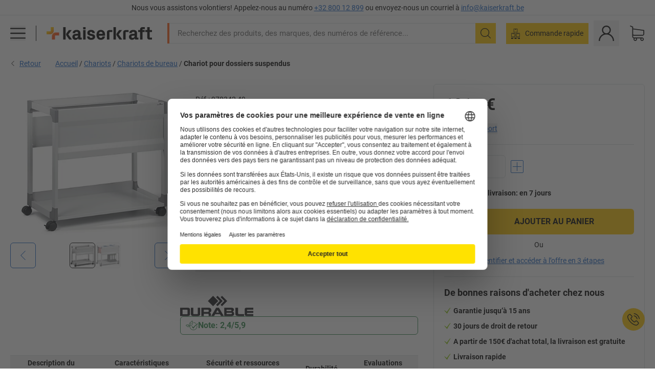

--- FILE ---
content_type: text/html; charset=utf-8
request_url: https://www.kaiserkraft.be/chariots/chariots-pour-dossiers-suspendus/chariot-pour-dossiers-suspendus/pour-90-dossiers-1-niveau-1-rayon-de-stockage/p/M1018446/?lang=fr_BE
body_size: 123590
content:
<!doctype html>
								<html lang="fr-BE"><head><title>Chariot pour dossiers suspendus – DURABLE: pour 90 dossiers, 1 niveau, 1 rayon de stockage | kaiserkraft</title><meta charSet="utf-8"/><meta http-equiv="x-ua-compatible" content="ie=edge,chrome=1"/><meta name="viewport" content="width=device-width,initial-scale=1,minimum-scale=1,shrink-to-fit=no"/><meta name="apple-mobile-web-app-capable" content="yes"/><meta name="msapplication-tap-highlight" content="no"/><meta name="apple-mobile-web-app-title" content="kaiserkraft"/><meta name="application-name" content="kaiserkraft"/><meta data-react-helmet="true" name="robots" content="index, follow"/><meta data-react-helmet="true" name="description" content="Chariots de bureau: Chariot pour dossiers suspendus – DURABLE, gris clair, pour 90 dossiers, 1 niveau, 1 rayon de stockage | succès garanti."/><meta data-react-helmet="true" name="twitter:card" content="summary_large_image"/><meta data-react-helmet="true" name="twitter:image" content="//images.kkeu.de/is/image/BEG/Manutention/Chariots/Chariots_de_bureau/Chariot_pour_dossiers_suspendus_pdplarge-mrd--AA00970342II-01.jpg"/><meta data-react-helmet="true" property="og:image" content="//images.kkeu.de/is/image/BEG/Manutention/Chariots/Chariots_de_bureau/Chariot_pour_dossiers_suspendus_pdplarge-mrd--AA00970342II-01.jpg"/><meta data-react-helmet="true" property="og:image" content="//images.kkeu.de/is/image/BEG/Manutention/Chariots/Chariots_de_bureau/Chariot_pour_dossiers_suspendus_pdplarge-mrd--AA00970342II-02.jpg"/><meta data-react-helmet="true" property="og:title" content="Chariot pour dossiers suspendus – DURABLE: pour 90 dossiers, 1 niveau, 1 rayon de stockage | kaiserkraft"/><meta data-react-helmet="true" name="twitter:title" content="Chariot pour dossiers suspendus – DURABLE: pour 90 dossiers, 1 niveau, 1 rayon de stockage | kaiserkraft"/><meta data-react-helmet="true" property="og:description" content="Chariots de bureau: Chariot pour dossiers suspendus – DURABLE, gris clair, pour 90 dossiers, 1 niveau, 1 rayon de stockage | succès garanti."/><meta data-react-helmet="true" name="twitter:description" content="Chariots de bureau: Chariot pour dossiers suspendus – DURABLE, gris clair, pour 90 dossiers, 1 niveau, 1 rayon de stockage | succès garanti."/><meta data-react-helmet="true" property="og:url" content="http://kk-frontend.priv.ecom.kkeu.de/chariots/chariots-pour-dossiers-suspendus/chariot-pour-dossiers-suspendus/pour-90-dossiers-1-niveau-1-rayon-de-stockage/p/M1018446/?lang=fr_BE"/><meta data-react-helmet="true" property="og:type" content="website"/><meta name="msapplication-config" content="https://media.prod.kkeu.de/dist/kk/browserconfig.xml"/><meta name="msapplication-TileColor" content="#ffffff"/><meta name="theme-color" content="#ffffff"/><link rel="apple-touch-icon" sizes="180x180" href="https://media.prod.kkeu.de/dist/kk/apple-touch-icon.png"/><link rel="icon" type="image/png" sizes="32x32" href="https://media.prod.kkeu.de/dist/kk/favicon-32x32.png"/><link rel="icon" type="image/png" sizes="16x16" href="https://media.prod.kkeu.de/dist/kk/favicon-16x16.png"/><link rel="manifest" href="https://media.prod.kkeu.de/dist/kk/manifest.json"/><link rel="mask-icon" href="https://media.prod.kkeu.de/dist/kk/safari-pinned-tab.svg" color="#ff5a12"/><link rel="preconnect" href="https://web.cmp.usercentrics.eu"/><link rel="dns-prefetch" href="https://web.cmp.usercentrics.eu"/><link rel="preconnect" href="https://media.prod.kkeu.de/dist"/><link rel="dns-prefetch" href="https://media.prod.kkeu.de/dist"/><link rel="preconnect" href="https://images.kkeu.de"/><link rel="dns-prefetch" href="https://images.kkeu.de"/><link data-react-helmet="true" rel="preload" href="https://images.kkeu.de/is/content/BEG/logo-www.kaiserkraft.be-fr_BE" as="image"/><link data-react-helmet="true" rel="preload" href="https://images.kkeu.de/is/content/BEG/logo-claim-www.kaiserkraft.be-fr_BE" as="image" media="(min-width: 1024px)"/><link data-react-helmet="true" rel="canonical" href="https://www.kaiserkraft.be/chariots/chariots-pour-dossiers-suspendus/chariot-pour-dossiers-suspendus/pour-90-dossiers-1-niveau-1-rayon-de-stockage/p/M1018446/?lang=fr_BE"/><link data-react-helmet="true" rel="alternate" href="https://www.kaiserkraft.cz/voziky/voziky-na-zavesne-mapy/vozik-na-zavesne-slozky/pro-90-slozek-1-etaz-1-odkladaci-police/p/M1018446/" hrefLang="cs-CZ"/><link data-react-helmet="true" rel="alternate" href="https://www.kaiserkraft.ro/carucioare/carucioare-pentru-mape-suspendate/carucior-pentru-mape-suspendate/pentru-90-de-mape-1-etaj-1-polita/p/M1018446/" hrefLang="ro-RO"/><link data-react-helmet="true" rel="alternate" href="https://www.kaiserkraft.pl/wozki/wozki-na-wiszace-teczki/wozek-na-wiszace-teczki/na-90-teczek-1-pietro-1-polka/p/M1018446/" hrefLang="pl-PL"/><link data-react-helmet="true" rel="alternate" href="https://www.kaiserkraft.de/wagen/haengemappenwagen/haengemappenwagen/fuer-90-mappen-1-etage-1-ablageboden/p/M1018446/" hrefLang="de-DE"/><link data-react-helmet="true" rel="alternate" href="https://www.kaiserkraft.pt/carros/carros-para-pastas-suspensas/carrinho-para-pastas-de-arquivo-suspenso/para-90-pastas-1-andar-1-prateleira/p/M1018446/" hrefLang="pt-PT"/><link data-react-helmet="true" rel="alternate" href="https://www.kaiserkraft.be/chariots/chariots-pour-dossiers-suspendus/chariot-pour-dossiers-suspendus/pour-90-dossiers-1-niveau-1-rayon-de-stockage/p/M1018446/?lang=fr_BE" hrefLang="fr-BE"/><link data-react-helmet="true" rel="alternate" href="https://www.kaiserkraft.be/wagens/hangmappenwagens/hangmappenwagen/voor-90-mappen-1-etage-1-plateau/p/M1018446/" hrefLang="nl-BE"/><link data-react-helmet="true" rel="alternate" href="https://www.kaiserkraft.hu/kocsik/fueggo-irattartos-kocsik/fueggo-irattartos-kocsi/90-mappahoz-1-szint-1-rakodopolc/p/M1018446/" hrefLang="hu-HU"/><link data-react-helmet="true" rel="alternate" href="https://www.kaiserkraft.hr/kolica/kolica-za-visece-mape/kolica-za-visece-mape/za-90-mapa-1-polica-1-polica-za-odlaganje/p/M1018446/" hrefLang="hr-HR"/><link data-react-helmet="true" rel="alternate" href="https://www.kaiserkraft.fr/chariots/chariots-pour-dossiers-suspendus/chariot-pour-dossiers-suspendus/pour-90-dossiers-1-niveau-1-rayon-de-stockage/p/M1018446/" hrefLang="fr-FR"/><link data-react-helmet="true" rel="alternate" href="https://www.kaiserkraft.nl/wagens/hangmappenwagens/hangmappenwagen/voor-90-mappen-1-etage-1-plateau/p/M1018446/" hrefLang="nl-NL"/><link data-react-helmet="true" rel="alternate" href="https://www.kaiserkraft.sk/voziky/voziky-na-zavesne-mapy/vozik-na-zavesne-mapy/na-90-map-1-poschodie-1-odkladacia-polica/p/M1018446/" hrefLang="sk-SK"/><link data-react-helmet="true" rel="alternate" href="https://www.kaiserkraft.si/vozicki/vozicki-za-obesalne-mape/vozicek-za-obesalne-mape/za-90-map-1-nivo-1-odlagalna-polica/p/M1018446/" hrefLang="sl-SI"/><link data-react-helmet="true" rel="alternate" href="https://www.kaiserkraft.ie/trolleys/suspension-file-trolleys/suspension-file-trolley/for-90-files-1-shelf-1-storage-shelf/p/M1018446/" hrefLang="en-IE"/><link data-react-helmet="true" rel="alternate" href="https://www.export.kaiserkraft.com/trolleys/suspension-file-trolleys/suspension-file-trolley/for-90-files-1-shelf-1-storage-shelf/p/M1018446/" hrefLang="x-default"/><link data-react-helmet="true" rel="alternate" href="https://www.kaiserkraft.ch/wagen/haengemappenwagen/haengemappenwagen/fuer-90-mappen-1-etage-1-ablageboden/p/M1018446/" hrefLang="de-CH"/><link data-react-helmet="true" rel="alternate" href="https://www.kaiserkraft.ch/carrelli/carrelli-per-cartelle-sospese/carrello-per-cartelle-sospese/per-90-cartelle-1-ripiano-1-piano-d-appoggio/p/M1018446/?lang=it_CH" hrefLang="it-CH"/><link data-react-helmet="true" rel="alternate" href="https://www.kaiserkraft.ch/chariots/chariots-pour-dossiers-suspendus/chariot-pour-dossiers-suspendus/pour-90-dossiers-1-niveau-1-rayon-de-stockage/p/M1018446/?lang=fr_CH" hrefLang="fr-CH"/><link data-react-helmet="true" rel="alternate" href="https://www.kaiserkraft.co.uk/trolleys/suspension-file-trolleys/suspension-file-trolley/for-90-files-1-shelf-1-storage-shelf/p/M1018446/" hrefLang="en-GB"/><link data-react-helmet="true" rel="alternate" href="https://www.kaiserkraft.it/carrelli/carrelli-per-cartelle-sospese/carrello-per-cartelle-sospese/per-90-cartelle-1-ripiano-1-piano-d-appoggio/p/M1018446/" hrefLang="it-IT"/><link data-react-helmet="true" rel="alternate" href="https://www.kaiserkraft.es/carros/carros-para-carpetas-colgantes/carro-para-carpetas-colgantes/para-90-carpetas-1-piso-1-repisa/p/M1018446/" hrefLang="es-ES"/><link data-react-helmet="true" rel="alternate" href="https://www.kaiserkraft.at/wagen/haengemappenwagen/haengemappenwagen/fuer-90-mappen-1-etage-1-ablageboden/p/M1018446/" hrefLang="de-AT"/><link rel="stylesheet" href="https://media.prod.kkeu.de/dist/kk/srv-css-index.1b518426863f775169f7.css"/><link data-chunk="pdp" rel="stylesheet" href="https://media.prod.kkeu.de/dist/kk/srv-9391.82734e5160f256bf0935.css"/><link data-chunk="pdp" rel="stylesheet" href="https://media.prod.kkeu.de/dist/kk/srv-pdp.1959123b3e19a4c22218.css"/><style>@font-face{font-family:"Roboto Regular";font-display:swap;src:url("https://media.prod.kkeu.de/dist/kk/fonts/roboto-v20-latin-regular.woff2") format("woff2"),url("https://media.prod.kkeu.de/dist/kk/fonts/roboto-v20-latin-regular.woff") format("woff");}@font-face{font-family:"Roboto Bold";font-display:swap;src:url("https://media.prod.kkeu.de/dist/kk/fonts/roboto-v20-latin-700.woff2") format("woff2"),url("https://media.prod.kkeu.de/dist/kk/fonts/roboto-v20-latin-700.woff") format("woff");}@font-face{font-family:"Roboto Condensed Bold";font-display:swap;src:url("https://media.prod.kkeu.de/dist/kk/fonts/RobotoCondensed-Bold.woff2") format("woff2");}</style><script id="usercentrics-cmp" data-settings-id="UqR6jos3_" src="https://web.cmp.usercentrics.eu/ui/loader.js" async=""></script><script type="text/javascript">
			// create dataLayer
			window.dataLayer = window.dataLayer || [];
			function gtag() {
					dataLayer.push(arguments);
			}

			// set „denied" as default for both ad and analytics storage, as well as ad_user_data and ad_personalization,
			gtag("consent", "default", {
					ad_user_data: "denied",
					ad_personalization: "denied",
					ad_storage: "denied",
					analytics_storage: "denied",
					wait_for_update: 2000 // milliseconds to wait for update
			});

			// Enable ads data redaction by default [optional]
			gtag("set", "ads_data_redaction", true);
		</script><script>dataLayer.push({"general":{"country":"be","currency":"EUR","customerId":undefined,"customerType":"B2B","customerClassification":"external","language":"fr_BE","isLoggedIn":false,"sge":"KK","webcode":"0WEB","pagePath":"\u002FPDP\u002FM1018446\u002F","originalLocation":"https:\u002F\u002Fwww.kaiserkraft.be\u002Fchariots\u002Fchariots-pour-dossiers-suspendus\u002Fchariot-pour-dossiers-suspendus\u002Fpour-90-dossiers-1-niveau-1-rayon-de-stockage\u002Fp\u002FM1018446\u002F?lang=fr_BE","pageType":"Product Detail","sfmcId":undefined,"rfMigrated":false,"vsId":"2026-01-14.a0eb9358:4eac94cb","subscriberKey":undefined,"eProc":undefined,"FeatureTogglesEnabled":"FN,JF,SALESFORCE_ABANDONED_CART_UPDATES,PDT_IMPORT_ASSETS_VIA_KAFKA,AA,ID,DZ,AC,AD,AE,AF,AG,HS,HU,GA,AH,FO,FI,JH,AJ,GC,GD,BO,DQ,AP,IW,AQ,FJ,GE,FB,GF,AR,IR,HC,EC,AT,IG,ED,GG,FA,AW,CE,CI,JN,JM,AX,IY,GH,BB,GI,IQ,BD,GJ,DX,BG,PDT_IMPORT_ATTRIBUTES_VIA_KAFKA,DO,DT,GK,ER,DS,DF,GM,GN,BK,GO,BL,DY,GQ,GR,USE_DEBITOR_FOR_ORDER_APPROVAL_PROCESS,BM,PDT_IMPORT_UNITS_VIA_KAFKA,BN,EA,GS,EY,BP,BR,GU,GV,GW,BU,FU,CP,GX,GY,HY,GZ,HL,BV,BY","FeatureTogglesDisabled":"HB,FD,CW,JI,IT,FM,EX,FG,FW,IN,IH,HK,DW,CMS_HEROTEASER_AB_TEST,FZ,AK,EM,EB,AL,EZ,HZ,FP,JJ,EP,CN,HD,IO,CU,BA,HE,ES,BC,FC,EL,FX,HF,HG,BH,BI,DU,HH,CD,JU,FV,GP,CG,CY,DA,IL,FY,DM,CA,FW,DD,BQ,BT,IF,CR,EN,BZ,BW,CS,EXPORT_DATA_TO_ALGOLIA,IK,DI,JL,HM,FF,FH,EE,JQ,SALESFORCE_CUSTOMER_DATA_SEGMENTATION,DR,INVITATION_REGISTRATION_ENABLED,PRODUCT_SERVICE_NEW_ARTICLE_SCHEMA_GDM,JW,ENKELFAEHIG_VARIANT_SCORE_BE,HP,JE,IV,IZ,JR,JV,HT,JD,JO,PDT_IMPORT_CLASSIFICATIONS_VIA_KAFKA,CH,CF,CJ,EU,DH,CT,CB,DJ,JG,EH,HV,JC,HW,HX,CC,RECENTLY_VIEW_FE,IMPORT_ARTICLE_IN_BATCH,FL,EW,EI,JT,IA,IX,JS,ET,IS,CX,IC,CO,EF,IMPORT_EXPORT_PRICES_IN_BATCH,IJ,JK,DB","experimentId":"test_Moving_Search_Bar","experimentVariant":"B"},"search":{"term":undefined,"count":undefined,"method":undefined,"suggest":undefined,"case":undefined},"event":"initial-meta"});</script><script type="text/plain" data-usercentrics="Google Tag Manager">(function(w,d,s,l,i){w[l]=w[l]||[];w[l].push({'gtm.start':
				new Date().getTime(),event:'gtm.js'});var f=d.getElementsByTagName(s)[0],
				j=d.createElement(s),dl=l!='dataLayer'?'&l='+l:'';j.async=true;
				j.src='https://www.googletagmanager.com/gtm.js?id='+i+dl+"";
				f.parentNode.insertBefore(j,f);
				})(window,document,'script','dataLayer','GTM-PXHWJM2');</script><script data-react-helmet="true">window.hj=window.hj||function(){(hj.q=hj.q||[]).push(arguments);}</script><script data-react-helmet="true" type="application/ld+json">[{"@context":"https://schema.org","@type":"BreadcrumbList","itemListElement":[{"@type":"ListItem","position":1,"item":{"@id":"https://www.kaiserkraft.be","name":"Accueil"}},{"@type":"ListItem","position":2,"item":{"@id":"https://www.kaiserkraft.be/chariots/c/62858-KK/","name":"Chariots"}},{"@type":"ListItem","position":3,"item":{"@id":"https://www.kaiserkraft.be/chariots/chariots-de-bureau/c/77822-KK/","name":"Chariots de bureau"}},{"@type":"ListItem","position":4,"item":{"@id":"https://www.kaiserkraft.be/chariots/chariots-pour-dossiers-suspendus/chariot-pour-dossiers-suspendus/pour-90-dossiers-1-niveau-1-rayon-de-stockage/p/M1018446/?lang=fr_BE","name":"Chariot pour dossiers suspendus"}}]},{"@context":"https://schema.org","@type":"Product","name":"Chariot pour dossiers suspendus – DURABLE pour 90 dossiers, 1 niveau, 1 rayon de stockage","image":["//images.kkeu.de/is/image/BEG/Manutention/Chariots/Chariots_de_bureau/Chariot_pour_dossiers_suspendus_pdplarge-mrd--AA00970342II-01.jpg","//images.kkeu.de/is/image/BEG/Manutention/Chariots/Chariots_de_bureau/Chariot_pour_dossiers_suspendus_pdplarge-mrd--AA00970342II-02.jpg"],"category":["Chariots de bureau"],"description":"Écart entre rails 330 mm.","sku":"M1018446","mpn":"M1018446","brand":{"@type":"Thing","name":"kaiserkraft"},"aggregateRating":{"@type":"AggregateRating","bestRating":"5","ratingCount":"2","ratingValue":"5"},"offers":{"@type":"Offer","priceCurrency":"EUR","price":"191","itemCondition":"https://schema.org/NewCondition","availability":"https://schema.org/InStock","url":"https://www.kaiserkraft.be/chariots/chariots-pour-dossiers-suspendus/chariot-pour-dossiers-suspendus/pour-90-dossiers-1-niveau-1-rayon-de-stockage/p/M1018446/?lang=fr_BE"}}]</script></head><body class="kk"><noscript><iframe src="https://www.googletagmanager.com/ns.html?id=GTM-PXHWJM2"
		height="0" width="0" style="display:none;visibility:hidden"></iframe></noscript><div id="root"><div data-hydration-id="MainMenu"><div aria-hidden="true" data-test-id="backdrop" class="fixed bg-black invisible _3Pq1tmyn9E8ApqRdbi-f-k"><div class="hidden s:block lg:hidden _2T6QzL8Rk4jZ3dnar2tUgq"><svg xmlns="http://www.w3.org/2000/svg" viewBox="0 0 64 64" class="icon absolute"><path d="M4.59 59.41a2 2 0 0 0 2.83 0L32 34.83l24.59 24.58a2 2 0 0 0 2.83-2.83L34.83 32 59.41 7.41a2 2 0 0 0-2.83-2.83L32 29.17 7.41 4.59a2 2 0 0 0-2.82 2.82L29.17 32 4.59 56.59a2 2 0 0 0 0 2.82z"></path></svg></div></div><div data-test-id="main-menu-id" class="_3Dl1E4quL93Sgfou1thnLe"><div data-test-id="navigation-header" class="_1S5ddB3buW8VYevhmfdrP"><button data-test-id="navigation-header-back-btn"><svg xmlns="http://www.w3.org/2000/svg" viewBox="0 0 477.175 477.175" style="enable-background:new 0 0 477.175 477.175" xml:space="preserve"><path d="m145.188 238.575 215.5-215.5c5.3-5.3 5.3-13.8 0-19.1s-13.8-5.3-19.1 0l-225.1 225.1c-5.3 5.3-5.3 13.8 0 19.1l225.1 225c2.6 2.6 6.1 4 9.5 4s6.9-1.3 9.5-4c5.3-5.3 5.3-13.8 0-19.1l-215.4-215.5z"></path></svg></button><span></span><button data-test-id="navigation-header-close-btn"><svg xmlns="http://www.w3.org/2000/svg" viewBox="0 0 64 64"><path d="M4.59 59.41a2 2 0 0 0 2.83 0L32 34.83l24.59 24.58a2 2 0 0 0 2.83-2.83L34.83 32 59.41 7.41a2 2 0 0 0-2.83-2.83L32 29.17 7.41 4.59a2 2 0 0 0-2.82 2.82L29.17 32 4.59 56.59a2 2 0 0 0 0 2.82z"></path></svg></button></div><div class="flex items-center relative justify-between p-3 min-h-[80px] md:min-h-[100px]"><div class="inline-block" data-test-id="main-menu-button-id"><a href="https://www.kaiserkraft.be?lang=fr_BE" rel="noreferrer" data-test-id="main-menu-logo-link-id" data-test-to="https://www.kaiserkraft.be?lang=fr_BE" class="flex items-center relative _16Ak9eI853xmIhdZsLo0IP   "><div class="_1KYWN1PFEIkkVJLnMHvAD1"><div data-test-id="default-logo" class="qI9fRXvHm8ZB1La_52-xE _2r2oaq34D77cyx8FCNYORe"><img alt="Logo kaiserkraft" src="https://images.kkeu.de/is/content/BEG/logo-www.kaiserkraft.be-fr_BE" class="_2mH70ilIH4Odp0Ye5evM2q" loading="lazy"/><img alt="Logo kaiserkraft - succès garanti." src="https://images.kkeu.de/is/content/BEG/logo-claim-www.kaiserkraft.be-fr_BE" class="_3whJngDhywMmdavuExTbKW" loading="lazy"/></div></div></a></div><button aria-label="close"><svg xmlns="http://www.w3.org/2000/svg" viewBox="0 0 64 64" class="w-3 h-3"><path d="M4.59 59.41a2 2 0 0 0 2.83 0L32 34.83l24.59 24.58a2 2 0 0 0 2.83-2.83L34.83 32 59.41 7.41a2 2 0 0 0-2.83-2.83L32 29.17 7.41 4.59a2 2 0 0 0-2.82 2.82L29.17 32 4.59 56.59a2 2 0 0 0 0 2.82z"></path></svg></button></div><div class="_1JVFGHP0Jv9e7Bw54kNuX7"><nav role="navigation"><ul class="_3b1PremiufezVdjV7uRhqR" data-test-id="top-categories-id"><li class="h-6 _3C18u51qNtHYST5eFerKey " data-test-id="top-categories-category-id"><button class="flex items-center relative py-0 px-3 w-full h-full text-left"><i class="_1TAyCbMN1saLLoKvff_ZXJ"><div class="scene7-icon" data-test-id="scene-7-icon"><span class="isvg "></span></div></i><span class="J645zMlEsfbRxEfTa2oVo">Bureaux</span><i class="_3prkcjR_Lx9SXambLEmYip"><svg xmlns="http://www.w3.org/2000/svg" viewBox="0 0 477.175 477.175" style="enable-background:new 0 0 477.175 477.175" xml:space="preserve"><path d="m360.731 229.075-225.1-225.1c-5.3-5.3-13.8-5.3-19.1 0s-5.3 13.8 0 19.1l215.5 215.5-215.5 215.5c-5.3 5.3-5.3 13.8 0 19.1 2.6 2.6 6.1 4 9.5 4 3.4 0 6.9-1.3 9.5-4l225.1-225.1c5.3-5.2 5.3-13.8.1-19z"></path></svg></i><div class="bg-white _242xmHloUGbjIftikQtBh_" data-test-id="categories-id"><div class="flex items-center relative justify-between p-3 min-h-[80px] md:min-h-[100px] mt-[50px] md:mt-0 max-md:min-h-0 max-md:p-0"><div class="max-w-full" data-test-id="view-all-category-id"><div class="hidden md:block font-bold capitalize leading-normal mb-1 text-lg overflow-hidden text-ellipsis mb-3">Bureaux</div></div></div><ul class="overflow-y-scroll h-full"><li data-test-id="category-id" class="border-t last:border-b border-solid border-kk-grey-200"><a href="/mobilier-de-bureau/c/62861-KK/?lang=fr_BE" rel="noreferrer" data-test-id="internal-link" data-test-to="/mobilier-de-bureau/c/62861-KK/?lang=fr_BE" class="flex items-center justify-between px-3 text-lg h-6 hover:bg-kk-blue-100 focus-visible:bg-kk-blue-100 focus-visible:outline-0 text-black no-underline   "><span class="overflow-hidden text-ellipsis mr-2">Mobilier de bureau</span><svg xmlns="http://www.w3.org/2000/svg" viewBox="0 0 477.175 477.175" style="enable-background:new 0 0 477.175 477.175" xml:space="preserve" class="icon text-base"><path d="m360.731 229.075-225.1-225.1c-5.3-5.3-13.8-5.3-19.1 0s-5.3 13.8 0 19.1l215.5 215.5-215.5 215.5c-5.3 5.3-5.3 13.8 0 19.1 2.6 2.6 6.1 4 9.5 4 3.4 0 6.9-1.3 9.5-4l225.1-225.1c5.3-5.2 5.3-13.8.1-19z"></path></svg></a><div class="bg-white _3Y2IHryH1JccHvivtOWQBN" data-test-id="sub-categories-id"><div class="flex items-center relative justify-between p-3 min-h-[80px] md:min-h-[100px] md:mt-0 max-md:py-2 max-md:min-h-[50px] mt-[50px]" data-test-id="category-overview-link"><div class="max-w-full" data-test-id="view-all-category-id"><div class="hidden md:block font-bold capitalize leading-normal mb-1 text-lg overflow-hidden text-ellipsis">Mobilier de bureau</div><a href="/mobilier-de-bureau/c/62861-KK/?lang=fr_BE" rel="noreferrer" data-test-id="internal-link" data-test-to="/mobilier-de-bureau/c/62861-KK/?lang=fr_BE" class="text-[16px] sm:text-base _3IoTGyPDlUo0oMRGlzerr0  ">Tout afficher</a></div></div><ul><li data-test-id="subcategory-id" class="border-t last:border-b border-solid border-transparent"><a href="/mobilier-de-bureau/chaises-de-bureau/c/74045-KK/?lang=fr_BE" rel="noreferrer" data-test-id="internal-link" data-test-to="/mobilier-de-bureau/chaises-de-bureau/c/74045-KK/?lang=fr_BE" class="flex items-center px-3 text-lg h-6 hover:bg-kk-blue-100 focus-visible:bg-kk-blue-100 focus-visible:outline-0   "><span class="_89mRphD1AZR6dVechY45-"></span><span class="overflow-hidden text-ellipsis mr-2">Chaises de bureau</span></a></li><li data-test-id="subcategory-id" class="border-t last:border-b border-solid border-transparent"><a href="/mobilier-de-bureau/bureaux-assis-debout-electriques/c/1082501-KK/?lang=fr_BE" rel="noreferrer" data-test-id="internal-link" data-test-to="/mobilier-de-bureau/bureaux-assis-debout-electriques/c/1082501-KK/?lang=fr_BE" class="flex items-center px-3 text-lg h-6 hover:bg-kk-blue-100 focus-visible:bg-kk-blue-100 focus-visible:outline-0   "><span class="_89mRphD1AZR6dVechY45-"></span><span class="overflow-hidden text-ellipsis mr-2">Bureaux assis-debout électriques</span></a></li><li data-test-id="subcategory-id" class="border-t last:border-b border-solid border-transparent"><a href="/mobilier-de-bureau/armoires-de-bureau/c/74043_1-KK/?lang=fr_BE" rel="noreferrer" data-test-id="internal-link" data-test-to="/mobilier-de-bureau/armoires-de-bureau/c/74043_1-KK/?lang=fr_BE" class="flex items-center px-3 text-lg h-6 hover:bg-kk-blue-100 focus-visible:bg-kk-blue-100 focus-visible:outline-0   "><span class="_89mRphD1AZR6dVechY45-"></span><span class="overflow-hidden text-ellipsis mr-2">Armoires de bureau</span></a></li><li data-test-id="subcategory-id" class="border-t last:border-b border-solid border-transparent"><a href="/mobilier-de-bureau/chaises-empilables-chaises-de-reunion/c/62774_2-KK/?lang=fr_BE" rel="noreferrer" data-test-id="internal-link" data-test-to="/mobilier-de-bureau/chaises-empilables-chaises-de-reunion/c/62774_2-KK/?lang=fr_BE" class="flex items-center px-3 text-lg h-6 hover:bg-kk-blue-100 focus-visible:bg-kk-blue-100 focus-visible:outline-0   "><span class="_89mRphD1AZR6dVechY45-"></span><span class="overflow-hidden text-ellipsis mr-2">Chaises empilables, chaises de réunion</span></a></li><li data-test-id="subcategory-id" class="border-t last:border-b border-solid border-transparent"><a href="/mobilier-de-bureau/tables-de-conference/c/63685-KK/?lang=fr_BE" rel="noreferrer" data-test-id="internal-link" data-test-to="/mobilier-de-bureau/tables-de-conference/c/63685-KK/?lang=fr_BE" class="flex items-center px-3 text-lg h-6 hover:bg-kk-blue-100 focus-visible:bg-kk-blue-100 focus-visible:outline-0   "><span class="_89mRphD1AZR6dVechY45-"></span><span class="overflow-hidden text-ellipsis mr-2">Tables de conférence</span></a></li><li data-test-id="subcategory-id" class="border-t last:border-b border-solid border-transparent"><a href="/mobilier-de-bureau/cloisons-de-bureau/c/63906-KK/?lang=fr_BE" rel="noreferrer" data-test-id="internal-link" data-test-to="/mobilier-de-bureau/cloisons-de-bureau/c/63906-KK/?lang=fr_BE" class="flex items-center px-3 text-lg h-6 hover:bg-kk-blue-100 focus-visible:bg-kk-blue-100 focus-visible:outline-0   "><span class="_89mRphD1AZR6dVechY45-"></span><span class="overflow-hidden text-ellipsis mr-2">Cloisons de bureau</span></a></li><li data-test-id="subcategory-id" class="border-t last:border-b border-solid border-transparent"><a href="/mobilier-de-bureau/tabourets-de-bureau/c/16073402-KK/?lang=fr_BE" rel="noreferrer" data-test-id="internal-link" data-test-to="/mobilier-de-bureau/tabourets-de-bureau/c/16073402-KK/?lang=fr_BE" class="flex items-center px-3 text-lg h-6 hover:bg-kk-blue-100 focus-visible:bg-kk-blue-100 focus-visible:outline-0   "><span class="_89mRphD1AZR6dVechY45-"></span><span class="overflow-hidden text-ellipsis mr-2">Tabourets de bureau</span></a></li><li data-test-id="subcategory-id" class="border-t last:border-b border-solid border-transparent"><a href="/mobilier-de-bureau/rayonnages-pour-archives/c/62869_1-KK/?lang=fr_BE" rel="noreferrer" data-test-id="internal-link" data-test-to="/mobilier-de-bureau/rayonnages-pour-archives/c/62869_1-KK/?lang=fr_BE" class="flex items-center px-3 text-lg h-6 hover:bg-kk-blue-100 focus-visible:bg-kk-blue-100 focus-visible:outline-0   "><span class="_89mRphD1AZR6dVechY45-"></span><span class="overflow-hidden text-ellipsis mr-2">Rayonnages pour archives</span></a></li><li data-test-id="subcategory-id" class="border-t last:border-b border-solid border-transparent"><a href="/mobilier-de-bureau/armoires-et-classeurs-a-dossiers-suspendus/c/74099_1-KK/?lang=fr_BE" rel="noreferrer" data-test-id="internal-link" data-test-to="/mobilier-de-bureau/armoires-et-classeurs-a-dossiers-suspendus/c/74099_1-KK/?lang=fr_BE" class="flex items-center px-3 text-lg h-6 hover:bg-kk-blue-100 focus-visible:bg-kk-blue-100 focus-visible:outline-0   "><span class="_89mRphD1AZR6dVechY45-"></span><span class="overflow-hidden text-ellipsis mr-2">Armoires et classeurs à dossiers suspendus</span></a></li><li data-test-id="subcategory-id" class="border-t last:border-b border-solid border-transparent"><a href="/mobilier-de-bureau/armoires-a-cles/c/1107932-KK/?lang=fr_BE" rel="noreferrer" data-test-id="internal-link" data-test-to="/mobilier-de-bureau/armoires-a-cles/c/1107932-KK/?lang=fr_BE" class="flex items-center px-3 text-lg h-6 hover:bg-kk-blue-100 focus-visible:bg-kk-blue-100 focus-visible:outline-0   "><span class="_89mRphD1AZR6dVechY45-"></span><span class="overflow-hidden text-ellipsis mr-2">Armoires à clés</span></a></li><li data-test-id="subcategory-id" class="border-t last:border-b border-solid border-transparent"><a href="/mobilier-de-bureau/caissons-roulants-caissons-fixes/c/63901-KK/?lang=fr_BE" rel="noreferrer" data-test-id="internal-link" data-test-to="/mobilier-de-bureau/caissons-roulants-caissons-fixes/c/63901-KK/?lang=fr_BE" class="flex items-center px-3 text-lg h-6 hover:bg-kk-blue-100 focus-visible:bg-kk-blue-100 focus-visible:outline-0   "><span class="_89mRphD1AZR6dVechY45-"></span><span class="overflow-hidden text-ellipsis mr-2">Caissons roulants, caissons fixes</span></a></li><li data-test-id="subcategory-id" class="border-t last:border-b border-solid border-transparent"><a href="/mobilier-de-bureau/bureaux-d-entreprises/c/63686_2-KK/?lang=fr_BE" rel="noreferrer" data-test-id="internal-link" data-test-to="/mobilier-de-bureau/bureaux-d-entreprises/c/63686_2-KK/?lang=fr_BE" class="flex items-center px-3 text-lg h-6 hover:bg-kk-blue-100 focus-visible:bg-kk-blue-100 focus-visible:outline-0   "><span class="_89mRphD1AZR6dVechY45-"></span><span class="overflow-hidden text-ellipsis mr-2">Bureaux d&#x27;entreprises</span></a></li><li data-test-id="subcategory-id" class="border-t last:border-b border-solid border-transparent"><a href="/mobilier-de-bureau/armoires-a-vitrine/c/1106835_1-KK/?lang=fr_BE" rel="noreferrer" data-test-id="internal-link" data-test-to="/mobilier-de-bureau/armoires-a-vitrine/c/1106835_1-KK/?lang=fr_BE" class="flex items-center px-3 text-lg h-6 hover:bg-kk-blue-100 focus-visible:bg-kk-blue-100 focus-visible:outline-0   "><span class="_89mRphD1AZR6dVechY45-"></span><span class="overflow-hidden text-ellipsis mr-2">Armoires à vitrine</span></a></li><li data-test-id="subcategory-id" class="border-t last:border-b border-solid border-transparent"><a href="/mobilier-de-bureau/tables-de-cafeteria-et-mange-debout/c/1029797-KK/?lang=fr_BE" rel="noreferrer" data-test-id="internal-link" data-test-to="/mobilier-de-bureau/tables-de-cafeteria-et-mange-debout/c/1029797-KK/?lang=fr_BE" class="flex items-center px-3 text-lg h-6 hover:bg-kk-blue-100 focus-visible:bg-kk-blue-100 focus-visible:outline-0   "><span class="_89mRphD1AZR6dVechY45-"></span><span class="overflow-hidden text-ellipsis mr-2">Tables de cafétéria et mange-debout</span></a></li><li data-test-id="subcategory-id" class="border-t last:border-b border-solid border-transparent"><a href="/mobilier-de-bureau/tabourets-de-bar-et-chaises-de-bar/c/62772-KK/?lang=fr_BE" rel="noreferrer" data-test-id="internal-link" data-test-to="/mobilier-de-bureau/tabourets-de-bar-et-chaises-de-bar/c/62772-KK/?lang=fr_BE" class="flex items-center px-3 text-lg h-6 hover:bg-kk-blue-100 focus-visible:bg-kk-blue-100 focus-visible:outline-0   "><span class="_89mRphD1AZR6dVechY45-"></span><span class="overflow-hidden text-ellipsis mr-2">Tabourets de bar et chaises de bar</span></a></li><li data-test-id="subcategory-id" class="border-t last:border-b border-solid border-transparent"><a href="/mobilier-de-bureau/mobilier-de-reception/c/10815028-KK/?lang=fr_BE" rel="noreferrer" data-test-id="internal-link" data-test-to="/mobilier-de-bureau/mobilier-de-reception/c/10815028-KK/?lang=fr_BE" class="flex items-center px-3 text-lg h-6 hover:bg-kk-blue-100 focus-visible:bg-kk-blue-100 focus-visible:outline-0   "><span class="_89mRphD1AZR6dVechY45-"></span><span class="overflow-hidden text-ellipsis mr-2">Mobilier de réception</span></a></li><li data-test-id="subcategory-id" class="border-t last:border-b border-solid border-transparent"><a href="/mobilier-de-bureau/armoires-basses/c/17060987-KK/?lang=fr_BE" rel="noreferrer" data-test-id="internal-link" data-test-to="/mobilier-de-bureau/armoires-basses/c/17060987-KK/?lang=fr_BE" class="flex items-center px-3 text-lg h-6 hover:bg-kk-blue-100 focus-visible:bg-kk-blue-100 focus-visible:outline-0   "><span class="_89mRphD1AZR6dVechY45-"></span><span class="overflow-hidden text-ellipsis mr-2">Armoires basses</span></a></li><li data-test-id="subcategory-id" class="border-t last:border-b border-solid border-transparent"><a href="/mobilier-de-bureau/rayonnages-de-bureau/c/62870_2-KK/?lang=fr_BE" rel="noreferrer" data-test-id="internal-link" data-test-to="/mobilier-de-bureau/rayonnages-de-bureau/c/62870_2-KK/?lang=fr_BE" class="flex items-center px-3 text-lg h-6 hover:bg-kk-blue-100 focus-visible:bg-kk-blue-100 focus-visible:outline-0   "><span class="_89mRphD1AZR6dVechY45-"></span><span class="overflow-hidden text-ellipsis mr-2">Rayonnages de bureau</span></a></li><li data-test-id="subcategory-id" class="border-t last:border-b border-solid border-transparent"><a href="/mobilier-de-bureau/bureaux-complets/c/63911-KK/?lang=fr_BE" rel="noreferrer" data-test-id="internal-link" data-test-to="/mobilier-de-bureau/bureaux-complets/c/63911-KK/?lang=fr_BE" class="flex items-center px-3 text-lg h-6 hover:bg-kk-blue-100 focus-visible:bg-kk-blue-100 focus-visible:outline-0   "><span class="_89mRphD1AZR6dVechY45-"></span><span class="overflow-hidden text-ellipsis mr-2">Bureaux complets</span></a></li></ul></div></li><li data-test-id="category-id" class="border-t last:border-b border-solid border-kk-grey-200"><a href="/equipement-de-bureau/c/62844-KK/?lang=fr_BE" rel="noreferrer" data-test-id="internal-link" data-test-to="/equipement-de-bureau/c/62844-KK/?lang=fr_BE" class="flex items-center justify-between px-3 text-lg h-6 hover:bg-kk-blue-100 focus-visible:bg-kk-blue-100 focus-visible:outline-0 text-black no-underline   "><span class="overflow-hidden text-ellipsis mr-2">Équipement de bureau</span><svg xmlns="http://www.w3.org/2000/svg" viewBox="0 0 477.175 477.175" style="enable-background:new 0 0 477.175 477.175" xml:space="preserve" class="icon text-base"><path d="m360.731 229.075-225.1-225.1c-5.3-5.3-13.8-5.3-19.1 0s-5.3 13.8 0 19.1l215.5 215.5-215.5 215.5c-5.3 5.3-5.3 13.8 0 19.1 2.6 2.6 6.1 4 9.5 4 3.4 0 6.9-1.3 9.5-4l225.1-225.1c5.3-5.2 5.3-13.8.1-19z"></path></svg></a><div class="bg-white _3Y2IHryH1JccHvivtOWQBN" data-test-id="sub-categories-id"><div class="flex items-center relative justify-between p-3 min-h-[80px] md:min-h-[100px] md:mt-0 max-md:py-2 max-md:min-h-[50px] mt-[50px]" data-test-id="category-overview-link"><div class="max-w-full" data-test-id="view-all-category-id"><div class="hidden md:block font-bold capitalize leading-normal mb-1 text-lg overflow-hidden text-ellipsis">Équipement de bureau</div><a href="/equipement-de-bureau/c/62844-KK/?lang=fr_BE" rel="noreferrer" data-test-id="internal-link" data-test-to="/equipement-de-bureau/c/62844-KK/?lang=fr_BE" class="text-[16px] sm:text-base _3IoTGyPDlUo0oMRGlzerr0  ">Tout afficher</a></div></div><ul><li data-test-id="subcategory-id" class="border-t last:border-b border-solid border-transparent"><a href="/equipement-de-bureau/accessoires-de-bureau/c/72988-KK/?lang=fr_BE" rel="noreferrer" data-test-id="internal-link" data-test-to="/equipement-de-bureau/accessoires-de-bureau/c/72988-KK/?lang=fr_BE" class="flex items-center px-3 text-lg h-6 hover:bg-kk-blue-100 focus-visible:bg-kk-blue-100 focus-visible:outline-0   "><span class="_89mRphD1AZR6dVechY45-"></span><span class="overflow-hidden text-ellipsis mr-2">Accessoires de bureau</span></a></li><li data-test-id="subcategory-id" class="border-t last:border-b border-solid border-transparent"><a href="/equipement-de-bureau/porte-affiches/c/74097-KK/?lang=fr_BE" rel="noreferrer" data-test-id="internal-link" data-test-to="/equipement-de-bureau/porte-affiches/c/74097-KK/?lang=fr_BE" class="flex items-center px-3 text-lg h-6 hover:bg-kk-blue-100 focus-visible:bg-kk-blue-100 focus-visible:outline-0   "><span class="_89mRphD1AZR6dVechY45-"></span><span class="overflow-hidden text-ellipsis mr-2">Porte-affiches</span></a></li><li data-test-id="subcategory-id" class="border-t last:border-b border-solid border-transparent"><a href="/equipement-de-bureau/porte-manteaux/c/63898_1-KK/?lang=fr_BE" rel="noreferrer" data-test-id="internal-link" data-test-to="/equipement-de-bureau/porte-manteaux/c/63898_1-KK/?lang=fr_BE" class="flex items-center px-3 text-lg h-6 hover:bg-kk-blue-100 focus-visible:bg-kk-blue-100 focus-visible:outline-0   "><span class="_89mRphD1AZR6dVechY45-"></span><span class="overflow-hidden text-ellipsis mr-2">Porte-manteaux</span></a></li><li data-test-id="subcategory-id" class="border-t last:border-b border-solid border-transparent"><a href="/equipement-de-bureau/plaques-de-porte-panneaux-d-information/c/63894-KK/?lang=fr_BE" rel="noreferrer" data-test-id="internal-link" data-test-to="/equipement-de-bureau/plaques-de-porte-panneaux-d-information/c/63894-KK/?lang=fr_BE" class="flex items-center px-3 text-lg h-6 hover:bg-kk-blue-100 focus-visible:bg-kk-blue-100 focus-visible:outline-0   "><span class="_89mRphD1AZR6dVechY45-"></span><span class="overflow-hidden text-ellipsis mr-2">Plaques de porte, panneaux d&#x27;information</span></a></li><li data-test-id="subcategory-id" class="border-t last:border-b border-solid border-transparent"><a href="/equipement-de-bureau/systemes-de-classement/c/63893-KK/?lang=fr_BE" rel="noreferrer" data-test-id="internal-link" data-test-to="/equipement-de-bureau/systemes-de-classement/c/63893-KK/?lang=fr_BE" class="flex items-center px-3 text-lg h-6 hover:bg-kk-blue-100 focus-visible:bg-kk-blue-100 focus-visible:outline-0   "><span class="_89mRphD1AZR6dVechY45-"></span><span class="overflow-hidden text-ellipsis mr-2">Systèmes de classement</span></a></li><li data-test-id="subcategory-id" class="border-t last:border-b border-solid border-transparent"><a href="/equipement-de-bureau/marchepieds-roulants/c/63902-KK/?lang=fr_BE" rel="noreferrer" data-test-id="internal-link" data-test-to="/equipement-de-bureau/marchepieds-roulants/c/63902-KK/?lang=fr_BE" class="flex items-center px-3 text-lg h-6 hover:bg-kk-blue-100 focus-visible:bg-kk-blue-100 focus-visible:outline-0   "><span class="_89mRphD1AZR6dVechY45-"></span><span class="overflow-hidden text-ellipsis mr-2">Marchepieds roulants</span></a></li><li data-test-id="subcategory-id" class="border-t last:border-b border-solid border-transparent"><a href="/equipement-de-bureau/lampes-de-bureau/c/64017_2-KK/?lang=fr_BE" rel="noreferrer" data-test-id="internal-link" data-test-to="/equipement-de-bureau/lampes-de-bureau/c/64017_2-KK/?lang=fr_BE" class="flex items-center px-3 text-lg h-6 hover:bg-kk-blue-100 focus-visible:bg-kk-blue-100 focus-visible:outline-0   "><span class="_89mRphD1AZR6dVechY45-"></span><span class="overflow-hidden text-ellipsis mr-2">Lampes de bureau</span></a></li><li data-test-id="subcategory-id" class="border-t last:border-b border-solid border-transparent"><a href="/equipement-de-bureau/horloges-murales/c/63907_1-KK/?lang=fr_BE" rel="noreferrer" data-test-id="internal-link" data-test-to="/equipement-de-bureau/horloges-murales/c/63907_1-KK/?lang=fr_BE" class="flex items-center px-3 text-lg h-6 hover:bg-kk-blue-100 focus-visible:bg-kk-blue-100 focus-visible:outline-0   "><span class="_89mRphD1AZR6dVechY45-"></span><span class="overflow-hidden text-ellipsis mr-2">Horloges murales</span></a></li><li data-test-id="subcategory-id" class="border-t last:border-b border-solid border-transparent"><a href="/equipement-de-bureau/tapis-de-protection-de-sol/c/63895-KK/?lang=fr_BE" rel="noreferrer" data-test-id="internal-link" data-test-to="/equipement-de-bureau/tapis-de-protection-de-sol/c/63895-KK/?lang=fr_BE" class="flex items-center px-3 text-lg h-6 hover:bg-kk-blue-100 focus-visible:bg-kk-blue-100 focus-visible:outline-0   "><span class="_89mRphD1AZR6dVechY45-"></span><span class="overflow-hidden text-ellipsis mr-2">Tapis de protection de sol</span></a></li><li data-test-id="subcategory-id" class="border-t last:border-b border-solid border-transparent"><a href="/equipement-de-bureau/destructeurs-de-documents/c/1029767-KK/?lang=fr_BE" rel="noreferrer" data-test-id="internal-link" data-test-to="/equipement-de-bureau/destructeurs-de-documents/c/1029767-KK/?lang=fr_BE" class="flex items-center px-3 text-lg h-6 hover:bg-kk-blue-100 focus-visible:bg-kk-blue-100 focus-visible:outline-0   "><span class="_89mRphD1AZR6dVechY45-"></span><span class="overflow-hidden text-ellipsis mr-2">Destructeurs de documents</span></a></li><li data-test-id="subcategory-id" class="border-t last:border-b border-solid border-transparent"><a href="/equipement-de-bureau/rehausses-ecritoires/c/63903-KK/?lang=fr_BE" rel="noreferrer" data-test-id="internal-link" data-test-to="/equipement-de-bureau/rehausses-ecritoires/c/63903-KK/?lang=fr_BE" class="flex items-center px-3 text-lg h-6 hover:bg-kk-blue-100 focus-visible:bg-kk-blue-100 focus-visible:outline-0   "><span class="_89mRphD1AZR6dVechY45-"></span><span class="overflow-hidden text-ellipsis mr-2">Rehausses écritoires</span></a></li><li data-test-id="subcategory-id" class="border-t last:border-b border-solid border-transparent"><a href="/equipement-de-bureau/plaques-signaletiques/c/63882-KK/?lang=fr_BE" rel="noreferrer" data-test-id="internal-link" data-test-to="/equipement-de-bureau/plaques-signaletiques/c/63882-KK/?lang=fr_BE" class="flex items-center px-3 text-lg h-6 hover:bg-kk-blue-100 focus-visible:bg-kk-blue-100 focus-visible:outline-0   "><span class="_89mRphD1AZR6dVechY45-"></span><span class="overflow-hidden text-ellipsis mr-2">Plaques signalétiques</span></a></li><li data-test-id="subcategory-id" class="border-t last:border-b border-solid border-transparent"><a href="/equipement-de-bureau/supports-pour-tablettes-tactiles-et-ordinateurs/c/11418702-KK/?lang=fr_BE" rel="noreferrer" data-test-id="internal-link" data-test-to="/equipement-de-bureau/supports-pour-tablettes-tactiles-et-ordinateurs/c/11418702-KK/?lang=fr_BE" class="flex items-center px-3 text-lg h-6 hover:bg-kk-blue-100 focus-visible:bg-kk-blue-100 focus-visible:outline-0   "><span class="_89mRphD1AZR6dVechY45-"></span><span class="overflow-hidden text-ellipsis mr-2">Supports pour tablettes tactiles et ordinateurs</span></a></li><li data-test-id="subcategory-id" class="border-t last:border-b border-solid border-transparent"><a href="/equipement-de-bureau/repose-pieds-bureau/c/1151164-KK/?lang=fr_BE" rel="noreferrer" data-test-id="internal-link" data-test-to="/equipement-de-bureau/repose-pieds-bureau/c/1151164-KK/?lang=fr_BE" class="flex items-center px-3 text-lg h-6 hover:bg-kk-blue-100 focus-visible:bg-kk-blue-100 focus-visible:outline-0   "><span class="_89mRphD1AZR6dVechY45-"></span><span class="overflow-hidden text-ellipsis mr-2">Repose-pieds bureau</span></a></li><li data-test-id="subcategory-id" class="border-t last:border-b border-solid border-transparent"><a href="/equipement-de-bureau/machines-de-bureau/c/63896-KK/?lang=fr_BE" rel="noreferrer" data-test-id="internal-link" data-test-to="/equipement-de-bureau/machines-de-bureau/c/63896-KK/?lang=fr_BE" class="flex items-center px-3 text-lg h-6 hover:bg-kk-blue-100 focus-visible:bg-kk-blue-100 focus-visible:outline-0   "><span class="_89mRphD1AZR6dVechY45-"></span><span class="overflow-hidden text-ellipsis mr-2">Machines de bureau</span></a></li><li data-test-id="subcategory-id" class="border-t last:border-b border-solid border-transparent"><a href="/equipement-de-bureau/porte-parapluies/c/1029808-KK/?lang=fr_BE" rel="noreferrer" data-test-id="internal-link" data-test-to="/equipement-de-bureau/porte-parapluies/c/1029808-KK/?lang=fr_BE" class="flex items-center px-3 text-lg h-6 hover:bg-kk-blue-100 focus-visible:bg-kk-blue-100 focus-visible:outline-0   "><span class="_89mRphD1AZR6dVechY45-"></span><span class="overflow-hidden text-ellipsis mr-2">Porte-parapluies</span></a></li><li data-test-id="subcategory-id" class="border-t last:border-b border-solid border-transparent"><a href="/equipement-de-bureau/pointeuses/c/1029788-KK/?lang=fr_BE" rel="noreferrer" data-test-id="internal-link" data-test-to="/equipement-de-bureau/pointeuses/c/1029788-KK/?lang=fr_BE" class="flex items-center px-3 text-lg h-6 hover:bg-kk-blue-100 focus-visible:bg-kk-blue-100 focus-visible:outline-0   "><span class="_89mRphD1AZR6dVechY45-"></span><span class="overflow-hidden text-ellipsis mr-2">Pointeuses</span></a></li><li data-test-id="subcategory-id" class="border-t last:border-b border-solid border-transparent"><a href="/equipement-de-bureau/cale-portes/c/4198486-KK/?lang=fr_BE" rel="noreferrer" data-test-id="internal-link" data-test-to="/equipement-de-bureau/cale-portes/c/4198486-KK/?lang=fr_BE" class="flex items-center px-3 text-lg h-6 hover:bg-kk-blue-100 focus-visible:bg-kk-blue-100 focus-visible:outline-0   "><span class="_89mRphD1AZR6dVechY45-"></span><span class="overflow-hidden text-ellipsis mr-2">Cale-portes</span></a></li><li data-test-id="subcategory-id" class="border-t last:border-b border-solid border-transparent"><a href="/equipement-de-bureau/machines-a-plastifier/c/1029769-KK/?lang=fr_BE" rel="noreferrer" data-test-id="internal-link" data-test-to="/equipement-de-bureau/machines-a-plastifier/c/1029769-KK/?lang=fr_BE" class="flex items-center px-3 text-lg h-6 hover:bg-kk-blue-100 focus-visible:bg-kk-blue-100 focus-visible:outline-0   "><span class="_89mRphD1AZR6dVechY45-"></span><span class="overflow-hidden text-ellipsis mr-2">Machines à plastifier</span></a></li><li data-test-id="subcategory-id" class="border-t last:border-b border-solid border-transparent"><a href="/equipement-de-bureau/compteurs-de-monnaie-et-de-billets/c/1107934-KK/?lang=fr_BE" rel="noreferrer" data-test-id="internal-link" data-test-to="/equipement-de-bureau/compteurs-de-monnaie-et-de-billets/c/1107934-KK/?lang=fr_BE" class="flex items-center px-3 text-lg h-6 hover:bg-kk-blue-100 focus-visible:bg-kk-blue-100 focus-visible:outline-0   "><span class="_89mRphD1AZR6dVechY45-"></span><span class="overflow-hidden text-ellipsis mr-2">Compteurs de monnaie et de billets</span></a></li><li data-test-id="subcategory-id" class="border-t last:border-b border-solid border-transparent"><a href="/equipement-de-bureau/plantes-artificielles-de-bureau/c/1036083_2-KK/?lang=fr_BE" rel="noreferrer" data-test-id="internal-link" data-test-to="/equipement-de-bureau/plantes-artificielles-de-bureau/c/1036083_2-KK/?lang=fr_BE" class="flex items-center px-3 text-lg h-6 hover:bg-kk-blue-100 focus-visible:bg-kk-blue-100 focus-visible:outline-0   "><span class="_89mRphD1AZR6dVechY45-"></span><span class="overflow-hidden text-ellipsis mr-2">Plantes artificielles de bureau</span></a></li><li data-test-id="subcategory-id" class="border-t last:border-b border-solid border-transparent"><a href="/equipement-de-bureau/mallette-ordinateur/c/1111594-KK/?lang=fr_BE" rel="noreferrer" data-test-id="internal-link" data-test-to="/equipement-de-bureau/mallette-ordinateur/c/1111594-KK/?lang=fr_BE" class="flex items-center px-3 text-lg h-6 hover:bg-kk-blue-100 focus-visible:bg-kk-blue-100 focus-visible:outline-0   "><span class="_89mRphD1AZR6dVechY45-"></span><span class="overflow-hidden text-ellipsis mr-2">Mallette ordinateur</span></a></li></ul></div></li><li data-test-id="category-id" class="border-t last:border-b border-solid border-kk-grey-200"><a href="/materiels-de-conference/c/62849-KK/?lang=fr_BE" rel="noreferrer" data-test-id="internal-link" data-test-to="/materiels-de-conference/c/62849-KK/?lang=fr_BE" class="flex items-center justify-between px-3 text-lg h-6 hover:bg-kk-blue-100 focus-visible:bg-kk-blue-100 focus-visible:outline-0 text-black no-underline   "><span class="overflow-hidden text-ellipsis mr-2">Matériels de conférence</span><svg xmlns="http://www.w3.org/2000/svg" viewBox="0 0 477.175 477.175" style="enable-background:new 0 0 477.175 477.175" xml:space="preserve" class="icon text-base"><path d="m360.731 229.075-225.1-225.1c-5.3-5.3-13.8-5.3-19.1 0s-5.3 13.8 0 19.1l215.5 215.5-215.5 215.5c-5.3 5.3-5.3 13.8 0 19.1 2.6 2.6 6.1 4 9.5 4 3.4 0 6.9-1.3 9.5-4l225.1-225.1c5.3-5.2 5.3-13.8.1-19z"></path></svg></a><div class="bg-white _3Y2IHryH1JccHvivtOWQBN" data-test-id="sub-categories-id"><div class="flex items-center relative justify-between p-3 min-h-[80px] md:min-h-[100px] md:mt-0 max-md:py-2 max-md:min-h-[50px] mt-[50px]" data-test-id="category-overview-link"><div class="max-w-full" data-test-id="view-all-category-id"><div class="hidden md:block font-bold capitalize leading-normal mb-1 text-lg overflow-hidden text-ellipsis">Matériels de conférence</div><a href="/materiels-de-conference/c/62849-KK/?lang=fr_BE" rel="noreferrer" data-test-id="internal-link" data-test-to="/materiels-de-conference/c/62849-KK/?lang=fr_BE" class="text-[16px] sm:text-base _3IoTGyPDlUo0oMRGlzerr0  ">Tout afficher</a></div></div><ul><li data-test-id="subcategory-id" class="border-t last:border-b border-solid border-transparent"><a href="/materiels-de-conference/tableaux-blancs/c/63971-KK/?lang=fr_BE" rel="noreferrer" data-test-id="internal-link" data-test-to="/materiels-de-conference/tableaux-blancs/c/63971-KK/?lang=fr_BE" class="flex items-center px-3 text-lg h-6 hover:bg-kk-blue-100 focus-visible:bg-kk-blue-100 focus-visible:outline-0   "><span class="_89mRphD1AZR6dVechY45-"></span><span class="overflow-hidden text-ellipsis mr-2">Tableaux blancs</span></a></li><li data-test-id="subcategory-id" class="border-t last:border-b border-solid border-transparent"><a href="/materiels-de-conference/accessoires-pour-tableau-blanc/c/1106841-KK/?lang=fr_BE" rel="noreferrer" data-test-id="internal-link" data-test-to="/materiels-de-conference/accessoires-pour-tableau-blanc/c/1106841-KK/?lang=fr_BE" class="flex items-center px-3 text-lg h-6 hover:bg-kk-blue-100 focus-visible:bg-kk-blue-100 focus-visible:outline-0   "><span class="_89mRphD1AZR6dVechY45-"></span><span class="overflow-hidden text-ellipsis mr-2">Accessoires pour tableau blanc</span></a></li><li data-test-id="subcategory-id" class="border-t last:border-b border-solid border-transparent"><a href="/materiels-de-conference/vitrines-d-affichage/c/63970-KK/?lang=fr_BE" rel="noreferrer" data-test-id="internal-link" data-test-to="/materiels-de-conference/vitrines-d-affichage/c/63970-KK/?lang=fr_BE" class="flex items-center px-3 text-lg h-6 hover:bg-kk-blue-100 focus-visible:bg-kk-blue-100 focus-visible:outline-0   "><span class="_89mRphD1AZR6dVechY45-"></span><span class="overflow-hidden text-ellipsis mr-2">Vitrines d&#x27;affichage</span></a></li><li data-test-id="subcategory-id" class="border-t last:border-b border-solid border-transparent"><a href="/materiels-de-conference/plannings/c/1107926-KK/?lang=fr_BE" rel="noreferrer" data-test-id="internal-link" data-test-to="/materiels-de-conference/plannings/c/1107926-KK/?lang=fr_BE" class="flex items-center px-3 text-lg h-6 hover:bg-kk-blue-100 focus-visible:bg-kk-blue-100 focus-visible:outline-0   "><span class="_89mRphD1AZR6dVechY45-"></span><span class="overflow-hidden text-ellipsis mr-2">Plannings</span></a></li><li data-test-id="subcategory-id" class="border-t last:border-b border-solid border-transparent"><a href="/materiels-de-conference/presentoirs/c/63968-KK/?lang=fr_BE" rel="noreferrer" data-test-id="internal-link" data-test-to="/materiels-de-conference/presentoirs/c/63968-KK/?lang=fr_BE" class="flex items-center px-3 text-lg h-6 hover:bg-kk-blue-100 focus-visible:bg-kk-blue-100 focus-visible:outline-0   "><span class="_89mRphD1AZR6dVechY45-"></span><span class="overflow-hidden text-ellipsis mr-2">Présentoirs</span></a></li><li data-test-id="subcategory-id" class="border-t last:border-b border-solid border-transparent"><a href="/materiels-de-conference/chevalets-de-conference/c/1106830-KK/?lang=fr_BE" rel="noreferrer" data-test-id="internal-link" data-test-to="/materiels-de-conference/chevalets-de-conference/c/1106830-KK/?lang=fr_BE" class="flex items-center px-3 text-lg h-6 hover:bg-kk-blue-100 focus-visible:bg-kk-blue-100 focus-visible:outline-0   "><span class="_89mRphD1AZR6dVechY45-"></span><span class="overflow-hidden text-ellipsis mr-2">Chevalets de conférence</span></a></li><li data-test-id="subcategory-id" class="border-t last:border-b border-solid border-transparent"><a href="/materiels-de-conference/tableaux-de-conference/c/63966-KK/?lang=fr_BE" rel="noreferrer" data-test-id="internal-link" data-test-to="/materiels-de-conference/tableaux-de-conference/c/63966-KK/?lang=fr_BE" class="flex items-center px-3 text-lg h-6 hover:bg-kk-blue-100 focus-visible:bg-kk-blue-100 focus-visible:outline-0   "><span class="_89mRphD1AZR6dVechY45-"></span><span class="overflow-hidden text-ellipsis mr-2">Tableaux de conférence</span></a></li><li data-test-id="subcategory-id" class="border-t last:border-b border-solid border-transparent"><a href="/materiels-de-conference/vitrines-d-exposition/c/1106835-KK/?lang=fr_BE" rel="noreferrer" data-test-id="internal-link" data-test-to="/materiels-de-conference/vitrines-d-exposition/c/1106835-KK/?lang=fr_BE" class="flex items-center px-3 text-lg h-6 hover:bg-kk-blue-100 focus-visible:bg-kk-blue-100 focus-visible:outline-0   "><span class="_89mRphD1AZR6dVechY45-"></span><span class="overflow-hidden text-ellipsis mr-2">Vitrines d&#x27;exposition</span></a></li><li data-test-id="subcategory-id" class="border-t last:border-b border-solid border-transparent"><a href="/materiels-de-conference/panneaux-d-affichage/c/4326373-KK/?lang=fr_BE" rel="noreferrer" data-test-id="internal-link" data-test-to="/materiels-de-conference/panneaux-d-affichage/c/4326373-KK/?lang=fr_BE" class="flex items-center px-3 text-lg h-6 hover:bg-kk-blue-100 focus-visible:bg-kk-blue-100 focus-visible:outline-0   "><span class="_89mRphD1AZR6dVechY45-"></span><span class="overflow-hidden text-ellipsis mr-2">Panneaux d&#x27;affichage</span></a></li><li data-test-id="subcategory-id" class="border-t last:border-b border-solid border-transparent"><a href="/materiels-de-conference/tables-pour-videoprojecteur/c/63967-KK/?lang=fr_BE" rel="noreferrer" data-test-id="internal-link" data-test-to="/materiels-de-conference/tables-pour-videoprojecteur/c/63967-KK/?lang=fr_BE" class="flex items-center px-3 text-lg h-6 hover:bg-kk-blue-100 focus-visible:bg-kk-blue-100 focus-visible:outline-0   "><span class="_89mRphD1AZR6dVechY45-"></span><span class="overflow-hidden text-ellipsis mr-2">Tables pour vidéoprojecteur</span></a></li><li data-test-id="subcategory-id" class="border-t last:border-b border-solid border-transparent"><a href="/materiels-de-conference/pupitres-de-conference/c/63969-KK/?lang=fr_BE" rel="noreferrer" data-test-id="internal-link" data-test-to="/materiels-de-conference/pupitres-de-conference/c/63969-KK/?lang=fr_BE" class="flex items-center px-3 text-lg h-6 hover:bg-kk-blue-100 focus-visible:bg-kk-blue-100 focus-visible:outline-0   "><span class="_89mRphD1AZR6dVechY45-"></span><span class="overflow-hidden text-ellipsis mr-2">Pupitres de conférence</span></a></li><li data-test-id="subcategory-id" class="border-t last:border-b border-solid border-transparent"><a href="/materiels-de-conference/ecrans-de-projection/c/1106833-KK/?lang=fr_BE" rel="noreferrer" data-test-id="internal-link" data-test-to="/materiels-de-conference/ecrans-de-projection/c/1106833-KK/?lang=fr_BE" class="flex items-center px-3 text-lg h-6 hover:bg-kk-blue-100 focus-visible:bg-kk-blue-100 focus-visible:outline-0   "><span class="_89mRphD1AZR6dVechY45-"></span><span class="overflow-hidden text-ellipsis mr-2">Écrans de projection</span></a></li><li data-test-id="subcategory-id" class="border-t last:border-b border-solid border-transparent"><a href="/materiels-de-conference/mallette-de-presentation/c/1107928-KK/?lang=fr_BE" rel="noreferrer" data-test-id="internal-link" data-test-to="/materiels-de-conference/mallette-de-presentation/c/1107928-KK/?lang=fr_BE" class="flex items-center px-3 text-lg h-6 hover:bg-kk-blue-100 focus-visible:bg-kk-blue-100 focus-visible:outline-0   "><span class="_89mRphD1AZR6dVechY45-"></span><span class="overflow-hidden text-ellipsis mr-2">Mallette de présentation</span></a></li></ul></div></li><li data-test-id="category-id" class="border-t last:border-b border-solid border-kk-grey-200"><a href="/climatiseurs/c/13633472-KK/?lang=fr_BE" rel="noreferrer" data-test-id="internal-link" data-test-to="/climatiseurs/c/13633472-KK/?lang=fr_BE" class="flex items-center justify-between px-3 text-lg h-6 hover:bg-kk-blue-100 focus-visible:bg-kk-blue-100 focus-visible:outline-0 text-black no-underline   "><span class="overflow-hidden text-ellipsis mr-2">Climatiseurs</span><svg xmlns="http://www.w3.org/2000/svg" viewBox="0 0 477.175 477.175" style="enable-background:new 0 0 477.175 477.175" xml:space="preserve" class="icon text-base"><path d="m360.731 229.075-225.1-225.1c-5.3-5.3-13.8-5.3-19.1 0s-5.3 13.8 0 19.1l215.5 215.5-215.5 215.5c-5.3 5.3-5.3 13.8 0 19.1 2.6 2.6 6.1 4 9.5 4 3.4 0 6.9-1.3 9.5-4l225.1-225.1c5.3-5.2 5.3-13.8.1-19z"></path></svg></a><div class="bg-white _3Y2IHryH1JccHvivtOWQBN" data-test-id="sub-categories-id"><div class="flex items-center relative justify-between p-3 min-h-[80px] md:min-h-[100px] md:mt-0 max-md:py-2 max-md:min-h-[50px] mt-[50px]" data-test-id="category-overview-link"><div class="max-w-full" data-test-id="view-all-category-id"><div class="hidden md:block font-bold capitalize leading-normal mb-1 text-lg overflow-hidden text-ellipsis">Climatiseurs</div><a href="/climatiseurs/c/13633472-KK/?lang=fr_BE" rel="noreferrer" data-test-id="internal-link" data-test-to="/climatiseurs/c/13633472-KK/?lang=fr_BE" class="text-[16px] sm:text-base _3IoTGyPDlUo0oMRGlzerr0  ">Tout afficher</a></div></div><ul><li data-test-id="subcategory-id" class="border-t last:border-b border-solid border-transparent"><a href="/climatiseurs/brasseurs-d-air/c/63899_2-KK/?lang=fr_BE" rel="noreferrer" data-test-id="internal-link" data-test-to="/climatiseurs/brasseurs-d-air/c/63899_2-KK/?lang=fr_BE" class="flex items-center px-3 text-lg h-6 hover:bg-kk-blue-100 focus-visible:bg-kk-blue-100 focus-visible:outline-0   "><span class="_89mRphD1AZR6dVechY45-"></span><span class="overflow-hidden text-ellipsis mr-2">Brasseurs d&#x27;air</span></a></li><li data-test-id="subcategory-id" class="border-t last:border-b border-solid border-transparent"><a href="/climatiseurs/destructeurs-d-insectes/c/13633482-KK/?lang=fr_BE" rel="noreferrer" data-test-id="internal-link" data-test-to="/climatiseurs/destructeurs-d-insectes/c/13633482-KK/?lang=fr_BE" class="flex items-center px-3 text-lg h-6 hover:bg-kk-blue-100 focus-visible:bg-kk-blue-100 focus-visible:outline-0   "><span class="_89mRphD1AZR6dVechY45-"></span><span class="overflow-hidden text-ellipsis mr-2">Destructeurs d&#x27;insectes</span></a></li><li data-test-id="subcategory-id" class="border-t last:border-b border-solid border-transparent"><a href="/climatiseurs/appareils-de-climatisation/c/13633479-KK/?lang=fr_BE" rel="noreferrer" data-test-id="internal-link" data-test-to="/climatiseurs/appareils-de-climatisation/c/13633479-KK/?lang=fr_BE" class="flex items-center px-3 text-lg h-6 hover:bg-kk-blue-100 focus-visible:bg-kk-blue-100 focus-visible:outline-0   "><span class="_89mRphD1AZR6dVechY45-"></span><span class="overflow-hidden text-ellipsis mr-2">Appareils de climatisation</span></a></li><li data-test-id="subcategory-id" class="border-t last:border-b border-solid border-transparent"><a href="/climatiseurs/chauffages/c/3444215-KK/?lang=fr_BE" rel="noreferrer" data-test-id="internal-link" data-test-to="/climatiseurs/chauffages/c/3444215-KK/?lang=fr_BE" class="flex items-center px-3 text-lg h-6 hover:bg-kk-blue-100 focus-visible:bg-kk-blue-100 focus-visible:outline-0   "><span class="_89mRphD1AZR6dVechY45-"></span><span class="overflow-hidden text-ellipsis mr-2">Chauffages</span></a></li><li data-test-id="subcategory-id" class="border-t last:border-b border-solid border-transparent"><a href="/climatiseurs/purificateurs-d-air/c/1184620-KK/?lang=fr_BE" rel="noreferrer" data-test-id="internal-link" data-test-to="/climatiseurs/purificateurs-d-air/c/1184620-KK/?lang=fr_BE" class="flex items-center px-3 text-lg h-6 hover:bg-kk-blue-100 focus-visible:bg-kk-blue-100 focus-visible:outline-0   "><span class="_89mRphD1AZR6dVechY45-"></span><span class="overflow-hidden text-ellipsis mr-2">Purificateurs d&#x27;air</span></a></li></ul></div></li><li data-test-id="category-id" class="border-t last:border-b border-solid border-kk-grey-200"><a href="/accessoires-bureaux/c/18503495-KK/?lang=fr_BE" rel="noreferrer" data-test-id="internal-link" data-test-to="/accessoires-bureaux/c/18503495-KK/?lang=fr_BE" class="flex items-center justify-between px-3 text-lg h-6 hover:bg-kk-blue-100 focus-visible:bg-kk-blue-100 focus-visible:outline-0 text-black no-underline   "><span class="overflow-hidden text-ellipsis mr-2">Accessoires: bureaux</span><svg xmlns="http://www.w3.org/2000/svg" viewBox="0 0 477.175 477.175" style="enable-background:new 0 0 477.175 477.175" xml:space="preserve" class="icon text-base"><path d="m360.731 229.075-225.1-225.1c-5.3-5.3-13.8-5.3-19.1 0s-5.3 13.8 0 19.1l215.5 215.5-215.5 215.5c-5.3 5.3-5.3 13.8 0 19.1 2.6 2.6 6.1 4 9.5 4 3.4 0 6.9-1.3 9.5-4l225.1-225.1c5.3-5.2 5.3-13.8.1-19z"></path></svg></a><div class="bg-white _3Y2IHryH1JccHvivtOWQBN" data-test-id="sub-categories-id"><div class="flex items-center relative justify-between p-3 min-h-[80px] md:min-h-[100px] md:mt-0 max-md:py-2 max-md:min-h-[50px] mt-[50px]" data-test-id="category-overview-link"><div class="max-w-full" data-test-id="view-all-category-id"><div class="hidden md:block font-bold capitalize leading-normal mb-1 text-lg overflow-hidden text-ellipsis">Accessoires: bureaux</div><a href="/accessoires-bureaux/c/18503495-KK/?lang=fr_BE" rel="noreferrer" data-test-id="internal-link" data-test-to="/accessoires-bureaux/c/18503495-KK/?lang=fr_BE" class="text-[16px] sm:text-base _3IoTGyPDlUo0oMRGlzerr0  ">Tout afficher</a></div></div><ul><li data-test-id="subcategory-id" class="border-t last:border-b border-solid border-transparent"><a href="/accessoires-bureaux/accessoires-divers/c/18503496-KK/?lang=fr_BE" rel="noreferrer" data-test-id="internal-link" data-test-to="/accessoires-bureaux/accessoires-divers/c/18503496-KK/?lang=fr_BE" class="flex items-center px-3 text-lg h-6 hover:bg-kk-blue-100 focus-visible:bg-kk-blue-100 focus-visible:outline-0   "><span class="_89mRphD1AZR6dVechY45-"></span><span class="overflow-hidden text-ellipsis mr-2">Accessoires divers</span></a></li></ul></div></li><li data-test-id="category-id" class="border-t last:border-b border-solid border-kk-grey-200"><a href="/series-de-mobilier-de-bureau/c/77447-KK/?lang=fr_BE" rel="noreferrer" data-test-id="internal-link" data-test-to="/series-de-mobilier-de-bureau/c/77447-KK/?lang=fr_BE" class="flex items-center justify-between px-3 text-lg h-6 hover:bg-kk-blue-100 focus-visible:bg-kk-blue-100 focus-visible:outline-0 text-black no-underline   "><span class="overflow-hidden text-ellipsis mr-2">Séries de mobilier de bureau</span><svg xmlns="http://www.w3.org/2000/svg" viewBox="0 0 477.175 477.175" style="enable-background:new 0 0 477.175 477.175" xml:space="preserve" class="icon text-base"><path d="m360.731 229.075-225.1-225.1c-5.3-5.3-13.8-5.3-19.1 0s-5.3 13.8 0 19.1l215.5 215.5-215.5 215.5c-5.3 5.3-5.3 13.8 0 19.1 2.6 2.6 6.1 4 9.5 4 3.4 0 6.9-1.3 9.5-4l225.1-225.1c5.3-5.2 5.3-13.8.1-19z"></path></svg></a><div class="bg-white _3Y2IHryH1JccHvivtOWQBN" data-test-id="sub-categories-id"><div class="flex items-center relative justify-between p-3 min-h-[80px] md:min-h-[100px] md:mt-0 max-md:py-2 max-md:min-h-[50px] mt-[50px]" data-test-id="category-overview-link"><div class="max-w-full" data-test-id="view-all-category-id"><div class="hidden md:block font-bold capitalize leading-normal mb-1 text-lg overflow-hidden text-ellipsis">Séries de mobilier de bureau</div><a href="/series-de-mobilier-de-bureau/c/77447-KK/?lang=fr_BE" rel="noreferrer" data-test-id="internal-link" data-test-to="/series-de-mobilier-de-bureau/c/77447-KK/?lang=fr_BE" class="text-[16px] sm:text-base _3IoTGyPDlUo0oMRGlzerr0  ">Tout afficher</a></div></div><ul><li data-test-id="subcategory-id" class="border-t last:border-b border-solid border-transparent"><a href="/series-de-mobilier-de-bureau/multi/c/1081696-KK/?lang=fr_BE" rel="noreferrer" data-test-id="internal-link" data-test-to="/series-de-mobilier-de-bureau/multi/c/1081696-KK/?lang=fr_BE" class="flex items-center px-3 text-lg h-6 hover:bg-kk-blue-100 focus-visible:bg-kk-blue-100 focus-visible:outline-0   "><span class="_89mRphD1AZR6dVechY45-"></span><span class="overflow-hidden text-ellipsis mr-2">MULTI</span></a></li><li data-test-id="subcategory-id" class="border-t last:border-b border-solid border-transparent"><a href="/series-de-mobilier-de-bureau/petra/c/1081697-KK/?lang=fr_BE" rel="noreferrer" data-test-id="internal-link" data-test-to="/series-de-mobilier-de-bureau/petra/c/1081697-KK/?lang=fr_BE" class="flex items-center px-3 text-lg h-6 hover:bg-kk-blue-100 focus-visible:bg-kk-blue-100 focus-visible:outline-0   "><span class="_89mRphD1AZR6dVechY45-"></span><span class="overflow-hidden text-ellipsis mr-2">PETRA</span></a></li><li data-test-id="subcategory-id" class="border-t last:border-b border-solid border-transparent"><a href="/series-de-mobilier-de-bureau/anny/c/1081701-KK/?lang=fr_BE" rel="noreferrer" data-test-id="internal-link" data-test-to="/series-de-mobilier-de-bureau/anny/c/1081701-KK/?lang=fr_BE" class="flex items-center px-3 text-lg h-6 hover:bg-kk-blue-100 focus-visible:bg-kk-blue-100 focus-visible:outline-0   "><span class="_89mRphD1AZR6dVechY45-"></span><span class="overflow-hidden text-ellipsis mr-2">ANNY</span></a></li><li data-test-id="subcategory-id" class="border-t last:border-b border-solid border-transparent"><a href="/series-de-mobilier-de-bureau/fino/c/1081703-KK/?lang=fr_BE" rel="noreferrer" data-test-id="internal-link" data-test-to="/series-de-mobilier-de-bureau/fino/c/1081703-KK/?lang=fr_BE" class="flex items-center px-3 text-lg h-6 hover:bg-kk-blue-100 focus-visible:bg-kk-blue-100 focus-visible:outline-0   "><span class="_89mRphD1AZR6dVechY45-"></span><span class="overflow-hidden text-ellipsis mr-2">FINO</span></a></li><li data-test-id="subcategory-id" class="border-t last:border-b border-solid border-transparent"><a href="/series-de-mobilier-de-bureau/thea/c/1081704-KK/?lang=fr_BE" rel="noreferrer" data-test-id="internal-link" data-test-to="/series-de-mobilier-de-bureau/thea/c/1081704-KK/?lang=fr_BE" class="flex items-center px-3 text-lg h-6 hover:bg-kk-blue-100 focus-visible:bg-kk-blue-100 focus-visible:outline-0   "><span class="_89mRphD1AZR6dVechY45-"></span><span class="overflow-hidden text-ellipsis mr-2">THEA</span></a></li><li data-test-id="subcategory-id" class="border-t last:border-b border-solid border-transparent"><a href="/series-de-mobilier-de-bureau/contact/c/1081710-KK/?lang=fr_BE" rel="noreferrer" data-test-id="internal-link" data-test-to="/series-de-mobilier-de-bureau/contact/c/1081710-KK/?lang=fr_BE" class="flex items-center px-3 text-lg h-6 hover:bg-kk-blue-100 focus-visible:bg-kk-blue-100 focus-visible:outline-0   "><span class="_89mRphD1AZR6dVechY45-"></span><span class="overflow-hidden text-ellipsis mr-2">CONTACT</span></a></li><li data-test-id="subcategory-id" class="border-t last:border-b border-solid border-transparent"><a href="/series-de-mobilier-de-bureau/nicola/c/1081711-KK/?lang=fr_BE" rel="noreferrer" data-test-id="internal-link" data-test-to="/series-de-mobilier-de-bureau/nicola/c/1081711-KK/?lang=fr_BE" class="flex items-center px-3 text-lg h-6 hover:bg-kk-blue-100 focus-visible:bg-kk-blue-100 focus-visible:outline-0   "><span class="_89mRphD1AZR6dVechY45-"></span><span class="overflow-hidden text-ellipsis mr-2">NICOLA</span></a></li><li data-test-id="subcategory-id" class="border-t last:border-b border-solid border-transparent"><a href="/series-de-mobilier-de-bureau/renatus/c/1081712-KK/?lang=fr_BE" rel="noreferrer" data-test-id="internal-link" data-test-to="/series-de-mobilier-de-bureau/renatus/c/1081712-KK/?lang=fr_BE" class="flex items-center px-3 text-lg h-6 hover:bg-kk-blue-100 focus-visible:bg-kk-blue-100 focus-visible:outline-0   "><span class="_89mRphD1AZR6dVechY45-"></span><span class="overflow-hidden text-ellipsis mr-2">RENATUS</span></a></li><li data-test-id="subcategory-id" class="border-t last:border-b border-solid border-transparent"><a href="/series-de-mobilier-de-bureau/upliner/c/1081716-KK/?lang=fr_BE" rel="noreferrer" data-test-id="internal-link" data-test-to="/series-de-mobilier-de-bureau/upliner/c/1081716-KK/?lang=fr_BE" class="flex items-center px-3 text-lg h-6 hover:bg-kk-blue-100 focus-visible:bg-kk-blue-100 focus-visible:outline-0   "><span class="_89mRphD1AZR6dVechY45-"></span><span class="overflow-hidden text-ellipsis mr-2">UPLINER</span></a></li><li data-test-id="subcategory-id" class="border-t last:border-b border-solid border-transparent"><a href="/series-de-mobilier-de-bureau/upliner-2-0/c/1081717-KK/?lang=fr_BE" rel="noreferrer" data-test-id="internal-link" data-test-to="/series-de-mobilier-de-bureau/upliner-2-0/c/1081717-KK/?lang=fr_BE" class="flex items-center px-3 text-lg h-6 hover:bg-kk-blue-100 focus-visible:bg-kk-blue-100 focus-visible:outline-0   "><span class="_89mRphD1AZR6dVechY45-"></span><span class="overflow-hidden text-ellipsis mr-2">UPLINER 2.0</span></a></li><li data-test-id="subcategory-id" class="border-t last:border-b border-solid border-transparent"><a href="/series-de-mobilier-de-bureau/viola/c/1081718-KK/?lang=fr_BE" rel="noreferrer" data-test-id="internal-link" data-test-to="/series-de-mobilier-de-bureau/viola/c/1081718-KK/?lang=fr_BE" class="flex items-center px-3 text-lg h-6 hover:bg-kk-blue-100 focus-visible:bg-kk-blue-100 focus-visible:outline-0   "><span class="_89mRphD1AZR6dVechY45-"></span><span class="overflow-hidden text-ellipsis mr-2">VIOLA</span></a></li><li data-test-id="subcategory-id" class="border-t last:border-b border-solid border-transparent"><a href="/series-de-mobilier-de-bureau/bianca/c/1082197-KK/?lang=fr_BE" rel="noreferrer" data-test-id="internal-link" data-test-to="/series-de-mobilier-de-bureau/bianca/c/1082197-KK/?lang=fr_BE" class="flex items-center px-3 text-lg h-6 hover:bg-kk-blue-100 focus-visible:bg-kk-blue-100 focus-visible:outline-0   "><span class="_89mRphD1AZR6dVechY45-"></span><span class="overflow-hidden text-ellipsis mr-2">BIANCA</span></a></li><li data-test-id="subcategory-id" class="border-t last:border-b border-solid border-transparent"><a href="/series-de-mobilier-de-bureau/hanna/c/1167686-KK/?lang=fr_BE" rel="noreferrer" data-test-id="internal-link" data-test-to="/series-de-mobilier-de-bureau/hanna/c/1167686-KK/?lang=fr_BE" class="flex items-center px-3 text-lg h-6 hover:bg-kk-blue-100 focus-visible:bg-kk-blue-100 focus-visible:outline-0   "><span class="_89mRphD1AZR6dVechY45-"></span><span class="overflow-hidden text-ellipsis mr-2">HANNA</span></a></li><li data-test-id="subcategory-id" class="border-t last:border-b border-solid border-transparent"><a href="/series-de-mobilier-de-bureau/lena/c/1167689-KK/?lang=fr_BE" rel="noreferrer" data-test-id="internal-link" data-test-to="/series-de-mobilier-de-bureau/lena/c/1167689-KK/?lang=fr_BE" class="flex items-center px-3 text-lg h-6 hover:bg-kk-blue-100 focus-visible:bg-kk-blue-100 focus-visible:outline-0   "><span class="_89mRphD1AZR6dVechY45-"></span><span class="overflow-hidden text-ellipsis mr-2">LENA</span></a></li><li data-test-id="subcategory-id" class="border-t last:border-b border-solid border-transparent"><a href="/series-de-mobilier-de-bureau/p12/c/3482730-KK/?lang=fr_BE" rel="noreferrer" data-test-id="internal-link" data-test-to="/series-de-mobilier-de-bureau/p12/c/3482730-KK/?lang=fr_BE" class="flex items-center px-3 text-lg h-6 hover:bg-kk-blue-100 focus-visible:bg-kk-blue-100 focus-visible:outline-0   "><span class="_89mRphD1AZR6dVechY45-"></span><span class="overflow-hidden text-ellipsis mr-2">P12</span></a></li><li data-test-id="subcategory-id" class="border-t last:border-b border-solid border-transparent"><a href="/series-de-mobilier-de-bureau/upliner-k/c/5663593-KK/?lang=fr_BE" rel="noreferrer" data-test-id="internal-link" data-test-to="/series-de-mobilier-de-bureau/upliner-k/c/5663593-KK/?lang=fr_BE" class="flex items-center px-3 text-lg h-6 hover:bg-kk-blue-100 focus-visible:bg-kk-blue-100 focus-visible:outline-0   "><span class="_89mRphD1AZR6dVechY45-"></span><span class="overflow-hidden text-ellipsis mr-2">UPLINER K</span></a></li><li data-test-id="subcategory-id" class="border-t last:border-b border-solid border-transparent"><a href="/series-de-mobilier-de-bureau/anny-ac/c/5663598-KK/?lang=fr_BE" rel="noreferrer" data-test-id="internal-link" data-test-to="/series-de-mobilier-de-bureau/anny-ac/c/5663598-KK/?lang=fr_BE" class="flex items-center px-3 text-lg h-6 hover:bg-kk-blue-100 focus-visible:bg-kk-blue-100 focus-visible:outline-0   "><span class="_89mRphD1AZR6dVechY45-"></span><span class="overflow-hidden text-ellipsis mr-2">ANNY AC</span></a></li><li data-test-id="subcategory-id" class="border-t last:border-b border-solid border-transparent"><a href="/series-de-mobilier-de-bureau/vera-zwo/c/5663596-KK/?lang=fr_BE" rel="noreferrer" data-test-id="internal-link" data-test-to="/series-de-mobilier-de-bureau/vera-zwo/c/5663596-KK/?lang=fr_BE" class="flex items-center px-3 text-lg h-6 hover:bg-kk-blue-100 focus-visible:bg-kk-blue-100 focus-visible:outline-0   "><span class="_89mRphD1AZR6dVechY45-"></span><span class="overflow-hidden text-ellipsis mr-2">VERA ZWO</span></a></li></ul></div></li><li data-test-id="category-id" class="border-t last:border-b border-solid border-kk-grey-200"><a href="/fitness/c/13395044-KK/?lang=fr_BE" rel="noreferrer" data-test-id="internal-link" data-test-to="/fitness/c/13395044-KK/?lang=fr_BE" class="flex items-center justify-between px-3 text-lg h-6 hover:bg-kk-blue-100 focus-visible:bg-kk-blue-100 focus-visible:outline-0 text-black no-underline   "><span class="overflow-hidden text-ellipsis mr-2">Fitness</span><svg xmlns="http://www.w3.org/2000/svg" viewBox="0 0 477.175 477.175" style="enable-background:new 0 0 477.175 477.175" xml:space="preserve" class="icon text-base"><path d="m360.731 229.075-225.1-225.1c-5.3-5.3-13.8-5.3-19.1 0s-5.3 13.8 0 19.1l215.5 215.5-215.5 215.5c-5.3 5.3-5.3 13.8 0 19.1 2.6 2.6 6.1 4 9.5 4 3.4 0 6.9-1.3 9.5-4l225.1-225.1c5.3-5.2 5.3-13.8.1-19z"></path></svg></a><div class="bg-white _3Y2IHryH1JccHvivtOWQBN" data-test-id="sub-categories-id"><div class="flex items-center relative justify-between p-3 min-h-[80px] md:min-h-[100px] md:mt-0 max-md:py-2 max-md:min-h-[50px] mt-[50px]" data-test-id="category-overview-link"><div class="max-w-full" data-test-id="view-all-category-id"><div class="hidden md:block font-bold capitalize leading-normal mb-1 text-lg overflow-hidden text-ellipsis">Fitness</div><a href="/fitness/c/13395044-KK/?lang=fr_BE" rel="noreferrer" data-test-id="internal-link" data-test-to="/fitness/c/13395044-KK/?lang=fr_BE" class="text-[16px] sm:text-base _3IoTGyPDlUo0oMRGlzerr0  ">Tout afficher</a></div></div><ul><li data-test-id="subcategory-id" class="border-t last:border-b border-solid border-transparent"><a href="/fitness/petit-equipement/c/13395217-KK/?lang=fr_BE" rel="noreferrer" data-test-id="internal-link" data-test-to="/fitness/petit-equipement/c/13395217-KK/?lang=fr_BE" class="flex items-center px-3 text-lg h-6 hover:bg-kk-blue-100 focus-visible:bg-kk-blue-100 focus-visible:outline-0   "><span class="_89mRphD1AZR6dVechY45-"></span><span class="overflow-hidden text-ellipsis mr-2">Petit équipement</span></a></li><li data-test-id="subcategory-id" class="border-t last:border-b border-solid border-transparent"><a href="/fitness/appareils-de-fitness/c/13395047-KK/?lang=fr_BE" rel="noreferrer" data-test-id="internal-link" data-test-to="/fitness/appareils-de-fitness/c/13395047-KK/?lang=fr_BE" class="flex items-center px-3 text-lg h-6 hover:bg-kk-blue-100 focus-visible:bg-kk-blue-100 focus-visible:outline-0   "><span class="_89mRphD1AZR6dVechY45-"></span><span class="overflow-hidden text-ellipsis mr-2">Appareils de fitness</span></a></li></ul></div></li><li data-test-id="category-id" class="border-t last:border-b border-solid border-kk-grey-200"><a href="/reception-restauration/c/9008696-KK/?lang=fr_BE" rel="noreferrer" data-test-id="internal-link" data-test-to="/reception-restauration/c/9008696-KK/?lang=fr_BE" class="flex items-center justify-between px-3 text-lg h-6 hover:bg-kk-blue-100 focus-visible:bg-kk-blue-100 focus-visible:outline-0 text-black no-underline   "><span class="overflow-hidden text-ellipsis mr-2">Réception, restauration</span><svg xmlns="http://www.w3.org/2000/svg" viewBox="0 0 477.175 477.175" style="enable-background:new 0 0 477.175 477.175" xml:space="preserve" class="icon text-base"><path d="m360.731 229.075-225.1-225.1c-5.3-5.3-13.8-5.3-19.1 0s-5.3 13.8 0 19.1l215.5 215.5-215.5 215.5c-5.3 5.3-5.3 13.8 0 19.1 2.6 2.6 6.1 4 9.5 4 3.4 0 6.9-1.3 9.5-4l225.1-225.1c5.3-5.2 5.3-13.8.1-19z"></path></svg></a><div class="bg-white _3Y2IHryH1JccHvivtOWQBN" data-test-id="sub-categories-id"><div class="flex items-center relative justify-between p-3 min-h-[80px] md:min-h-[100px] md:mt-0 max-md:py-2 max-md:min-h-[50px] mt-[50px]" data-test-id="category-overview-link"><div class="max-w-full" data-test-id="view-all-category-id"><div class="hidden md:block font-bold capitalize leading-normal mb-1 text-lg overflow-hidden text-ellipsis">Réception, restauration</div><a href="/reception-restauration/c/9008696-KK/?lang=fr_BE" rel="noreferrer" data-test-id="internal-link" data-test-to="/reception-restauration/c/9008696-KK/?lang=fr_BE" class="text-[16px] sm:text-base _3IoTGyPDlUo0oMRGlzerr0  ">Tout afficher</a></div></div><ul><li data-test-id="subcategory-id" class="border-t last:border-b border-solid border-transparent"><a href="/reception-restauration/chariots-de-service/c/64001_1-KK/?lang=fr_BE" rel="noreferrer" data-test-id="internal-link" data-test-to="/reception-restauration/chariots-de-service/c/64001_1-KK/?lang=fr_BE" class="flex items-center px-3 text-lg h-6 hover:bg-kk-blue-100 focus-visible:bg-kk-blue-100 focus-visible:outline-0   "><span class="_89mRphD1AZR6dVechY45-"></span><span class="overflow-hidden text-ellipsis mr-2">Chariots de service</span></a></li><li data-test-id="subcategory-id" class="border-t last:border-b border-solid border-transparent"><a href="/reception-restauration/postes-cafe-chariots-de-service/c/20332071-KK/?lang=fr_BE" rel="noreferrer" data-test-id="internal-link" data-test-to="/reception-restauration/postes-cafe-chariots-de-service/c/20332071-KK/?lang=fr_BE" class="flex items-center px-3 text-lg h-6 hover:bg-kk-blue-100 focus-visible:bg-kk-blue-100 focus-visible:outline-0   "><span class="_89mRphD1AZR6dVechY45-"></span><span class="overflow-hidden text-ellipsis mr-2">Postes café, chariots de service</span></a></li><li data-test-id="subcategory-id" class="border-t last:border-b border-solid border-transparent"><a href="/reception-restauration/cuisinettes/c/9896270-KK/?lang=fr_BE" rel="noreferrer" data-test-id="internal-link" data-test-to="/reception-restauration/cuisinettes/c/9896270-KK/?lang=fr_BE" class="flex items-center px-3 text-lg h-6 hover:bg-kk-blue-100 focus-visible:bg-kk-blue-100 focus-visible:outline-0   "><span class="_89mRphD1AZR6dVechY45-"></span><span class="overflow-hidden text-ellipsis mr-2">Cuisinettes</span></a></li></ul></div></li></ul></div></button></li><li class="h-6 _3C18u51qNtHYST5eFerKey " data-test-id="top-categories-category-id"><button class="flex items-center relative py-0 px-3 w-full h-full text-left"><i class="_1TAyCbMN1saLLoKvff_ZXJ"><div class="scene7-icon" data-test-id="scene-7-icon"><span class="isvg "></span></div></i><span class="J645zMlEsfbRxEfTa2oVo">Equipement industriel</span><i class="_3prkcjR_Lx9SXambLEmYip"><svg xmlns="http://www.w3.org/2000/svg" viewBox="0 0 477.175 477.175" style="enable-background:new 0 0 477.175 477.175" xml:space="preserve"><path d="m360.731 229.075-225.1-225.1c-5.3-5.3-13.8-5.3-19.1 0s-5.3 13.8 0 19.1l215.5 215.5-215.5 215.5c-5.3 5.3-5.3 13.8 0 19.1 2.6 2.6 6.1 4 9.5 4 3.4 0 6.9-1.3 9.5-4l225.1-225.1c5.3-5.2 5.3-13.8.1-19z"></path></svg></i><div class="bg-white _242xmHloUGbjIftikQtBh_" data-test-id="categories-id"><div class="flex items-center relative justify-between p-3 min-h-[80px] md:min-h-[100px] mt-[50px] md:mt-0 max-md:min-h-0 max-md:p-0"><div class="max-w-full" data-test-id="view-all-category-id"><div class="hidden md:block font-bold capitalize leading-normal mb-1 text-lg overflow-hidden text-ellipsis mb-3">Equipement industriel</div></div></div><ul class="overflow-y-scroll h-full"><li data-test-id="category-id" class="border-t last:border-b border-solid border-kk-grey-200"><a href="/signalisations-industrielles/c/62842-KK/?lang=fr_BE" rel="noreferrer" data-test-id="internal-link" data-test-to="/signalisations-industrielles/c/62842-KK/?lang=fr_BE" class="flex items-center justify-between px-3 text-lg h-6 hover:bg-kk-blue-100 focus-visible:bg-kk-blue-100 focus-visible:outline-0 text-black no-underline   "><span class="overflow-hidden text-ellipsis mr-2">Signalisations industrielles</span><svg xmlns="http://www.w3.org/2000/svg" viewBox="0 0 477.175 477.175" style="enable-background:new 0 0 477.175 477.175" xml:space="preserve" class="icon text-base"><path d="m360.731 229.075-225.1-225.1c-5.3-5.3-13.8-5.3-19.1 0s-5.3 13.8 0 19.1l215.5 215.5-215.5 215.5c-5.3 5.3-5.3 13.8 0 19.1 2.6 2.6 6.1 4 9.5 4 3.4 0 6.9-1.3 9.5-4l225.1-225.1c5.3-5.2 5.3-13.8.1-19z"></path></svg></a><div class="bg-white _3Y2IHryH1JccHvivtOWQBN" data-test-id="sub-categories-id"><div class="flex items-center relative justify-between p-3 min-h-[80px] md:min-h-[100px] md:mt-0 max-md:py-2 max-md:min-h-[50px] mt-[50px]" data-test-id="category-overview-link"><div class="max-w-full" data-test-id="view-all-category-id"><div class="hidden md:block font-bold capitalize leading-normal mb-1 text-lg overflow-hidden text-ellipsis">Signalisations industrielles</div><a href="/signalisations-industrielles/c/62842-KK/?lang=fr_BE" rel="noreferrer" data-test-id="internal-link" data-test-to="/signalisations-industrielles/c/62842-KK/?lang=fr_BE" class="text-[16px] sm:text-base _3IoTGyPDlUo0oMRGlzerr0  ">Tout afficher</a></div></div><ul><li data-test-id="subcategory-id" class="border-t last:border-b border-solid border-transparent"><a href="/signalisations-industrielles/signaletique-interieure/c/63880-KK/?lang=fr_BE" rel="noreferrer" data-test-id="internal-link" data-test-to="/signalisations-industrielles/signaletique-interieure/c/63880-KK/?lang=fr_BE" class="flex items-center px-3 text-lg h-6 hover:bg-kk-blue-100 focus-visible:bg-kk-blue-100 focus-visible:outline-0   "><span class="_89mRphD1AZR6dVechY45-"></span><span class="overflow-hidden text-ellipsis mr-2">Signalétique intérieure</span></a></li><li data-test-id="subcategory-id" class="border-t last:border-b border-solid border-transparent"><a href="/signalisations-industrielles/arceaux-et-butoirs-de-protection/c/63881-KK/?lang=fr_BE" rel="noreferrer" data-test-id="internal-link" data-test-to="/signalisations-industrielles/arceaux-et-butoirs-de-protection/c/63881-KK/?lang=fr_BE" class="flex items-center px-3 text-lg h-6 hover:bg-kk-blue-100 focus-visible:bg-kk-blue-100 focus-visible:outline-0   "><span class="_89mRphD1AZR6dVechY45-"></span><span class="overflow-hidden text-ellipsis mr-2">Arceaux et butoirs de protection</span></a></li><li data-test-id="subcategory-id" class="border-t last:border-b border-solid border-transparent"><a href="/signalisations-industrielles/poteaux-de-delimitation/c/1285081-KK/?lang=fr_BE" rel="noreferrer" data-test-id="internal-link" data-test-to="/signalisations-industrielles/poteaux-de-delimitation/c/1285081-KK/?lang=fr_BE" class="flex items-center px-3 text-lg h-6 hover:bg-kk-blue-100 focus-visible:bg-kk-blue-100 focus-visible:outline-0   "><span class="_89mRphD1AZR6dVechY45-"></span><span class="overflow-hidden text-ellipsis mr-2">Poteaux de délimitation</span></a></li><li data-test-id="subcategory-id" class="border-t last:border-b border-solid border-transparent"><a href="/signalisations-industrielles/rubans-de-chantier-bandes-adhesives-de-signalisation/c/63884-KK/?lang=fr_BE" rel="noreferrer" data-test-id="internal-link" data-test-to="/signalisations-industrielles/rubans-de-chantier-bandes-adhesives-de-signalisation/c/63884-KK/?lang=fr_BE" class="flex items-center px-3 text-lg h-6 hover:bg-kk-blue-100 focus-visible:bg-kk-blue-100 focus-visible:outline-0   "><span class="_89mRphD1AZR6dVechY45-"></span><span class="overflow-hidden text-ellipsis mr-2">Rubans de chantier, bandes adhésives de signalisation</span></a></li><li data-test-id="subcategory-id" class="border-t last:border-b border-solid border-transparent"><a href="/signalisations-industrielles/tracage-au-sol/c/63879-KK/?lang=fr_BE" rel="noreferrer" data-test-id="internal-link" data-test-to="/signalisations-industrielles/tracage-au-sol/c/63879-KK/?lang=fr_BE" class="flex items-center px-3 text-lg h-6 hover:bg-kk-blue-100 focus-visible:bg-kk-blue-100 focus-visible:outline-0   "><span class="_89mRphD1AZR6dVechY45-"></span><span class="overflow-hidden text-ellipsis mr-2">Traçage au sol</span></a></li><li data-test-id="subcategory-id" class="border-t last:border-b border-solid border-transparent"><a href="/signalisations-industrielles/profiles-de-protection-des-aretes/c/5050957-KK/?lang=fr_BE" rel="noreferrer" data-test-id="internal-link" data-test-to="/signalisations-industrielles/profiles-de-protection-des-aretes/c/5050957-KK/?lang=fr_BE" class="flex items-center px-3 text-lg h-6 hover:bg-kk-blue-100 focus-visible:bg-kk-blue-100 focus-visible:outline-0   "><span class="_89mRphD1AZR6dVechY45-"></span><span class="overflow-hidden text-ellipsis mr-2">Profilés de protection des arêtes</span></a></li><li data-test-id="subcategory-id" class="border-t last:border-b border-solid border-transparent"><a href="/signalisations-industrielles/delimitations-par-sangles/c/5623363-KK/?lang=fr_BE" rel="noreferrer" data-test-id="internal-link" data-test-to="/signalisations-industrielles/delimitations-par-sangles/c/5623363-KK/?lang=fr_BE" class="flex items-center px-3 text-lg h-6 hover:bg-kk-blue-100 focus-visible:bg-kk-blue-100 focus-visible:outline-0   "><span class="_89mRphD1AZR6dVechY45-"></span><span class="overflow-hidden text-ellipsis mr-2">Délimitations par sangles</span></a></li><li data-test-id="subcategory-id" class="border-t last:border-b border-solid border-transparent"><a href="/signalisations-industrielles/ralentisseurs/c/63878-KK/?lang=fr_BE" rel="noreferrer" data-test-id="internal-link" data-test-to="/signalisations-industrielles/ralentisseurs/c/63878-KK/?lang=fr_BE" class="flex items-center px-3 text-lg h-6 hover:bg-kk-blue-100 focus-visible:bg-kk-blue-100 focus-visible:outline-0   "><span class="_89mRphD1AZR6dVechY45-"></span><span class="overflow-hidden text-ellipsis mr-2">Ralentisseurs</span></a></li><li data-test-id="subcategory-id" class="border-t last:border-b border-solid border-transparent"><a href="/signalisations-industrielles/chaines-de-signalisation/c/5698498-KK/?lang=fr_BE" rel="noreferrer" data-test-id="internal-link" data-test-to="/signalisations-industrielles/chaines-de-signalisation/c/5698498-KK/?lang=fr_BE" class="flex items-center px-3 text-lg h-6 hover:bg-kk-blue-100 focus-visible:bg-kk-blue-100 focus-visible:outline-0   "><span class="_89mRphD1AZR6dVechY45-"></span><span class="overflow-hidden text-ellipsis mr-2">Chaînes de signalisation</span></a></li><li data-test-id="subcategory-id" class="border-t last:border-b border-solid border-transparent"><a href="/signalisations-industrielles/passe-cables-au-sol/c/73707-KK/?lang=fr_BE" rel="noreferrer" data-test-id="internal-link" data-test-to="/signalisations-industrielles/passe-cables-au-sol/c/73707-KK/?lang=fr_BE" class="flex items-center px-3 text-lg h-6 hover:bg-kk-blue-100 focus-visible:bg-kk-blue-100 focus-visible:outline-0   "><span class="_89mRphD1AZR6dVechY45-"></span><span class="overflow-hidden text-ellipsis mr-2">Passe-câbles au sol</span></a></li><li data-test-id="subcategory-id" class="border-t last:border-b border-solid border-transparent"><a href="/signalisations-industrielles/cadenas-et-serrures-a-combinaison/c/11767429-KK/?lang=fr_BE" rel="noreferrer" data-test-id="internal-link" data-test-to="/signalisations-industrielles/cadenas-et-serrures-a-combinaison/c/11767429-KK/?lang=fr_BE" class="flex items-center px-3 text-lg h-6 hover:bg-kk-blue-100 focus-visible:bg-kk-blue-100 focus-visible:outline-0   "><span class="_89mRphD1AZR6dVechY45-"></span><span class="overflow-hidden text-ellipsis mr-2">Cadenas et serrures à combinaison</span></a></li><li data-test-id="subcategory-id" class="border-t last:border-b border-solid border-transparent"><a href="/signalisations-industrielles/barrieres-mobiles/c/63877-KK/?lang=fr_BE" rel="noreferrer" data-test-id="internal-link" data-test-to="/signalisations-industrielles/barrieres-mobiles/c/63877-KK/?lang=fr_BE" class="flex items-center px-3 text-lg h-6 hover:bg-kk-blue-100 focus-visible:bg-kk-blue-100 focus-visible:outline-0   "><span class="_89mRphD1AZR6dVechY45-"></span><span class="overflow-hidden text-ellipsis mr-2">Barrières mobiles</span></a></li><li data-test-id="subcategory-id" class="border-t last:border-b border-solid border-transparent"><a href="/signalisations-industrielles/barrieres-de-securite-et-grilles-de-chantier/c/5621578-KK/?lang=fr_BE" rel="noreferrer" data-test-id="internal-link" data-test-to="/signalisations-industrielles/barrieres-de-securite-et-grilles-de-chantier/c/5621578-KK/?lang=fr_BE" class="flex items-center px-3 text-lg h-6 hover:bg-kk-blue-100 focus-visible:bg-kk-blue-100 focus-visible:outline-0   "><span class="_89mRphD1AZR6dVechY45-"></span><span class="overflow-hidden text-ellipsis mr-2">Barrières de sécurité et grilles de chantier</span></a></li><li data-test-id="subcategory-id" class="border-t last:border-b border-solid border-transparent"><a href="/signalisations-industrielles/barrieres-levantes/c/63883-KK/?lang=fr_BE" rel="noreferrer" data-test-id="internal-link" data-test-to="/signalisations-industrielles/barrieres-levantes/c/63883-KK/?lang=fr_BE" class="flex items-center px-3 text-lg h-6 hover:bg-kk-blue-100 focus-visible:bg-kk-blue-100 focus-visible:outline-0   "><span class="_89mRphD1AZR6dVechY45-"></span><span class="overflow-hidden text-ellipsis mr-2">Barrières levantes</span></a></li><li data-test-id="subcategory-id" class="border-t last:border-b border-solid border-transparent"><a href="/signalisations-industrielles/barrieres-de-parking-barrieres-de-protection/c/6290876-KK/?lang=fr_BE" rel="noreferrer" data-test-id="internal-link" data-test-to="/signalisations-industrielles/barrieres-de-parking-barrieres-de-protection/c/6290876-KK/?lang=fr_BE" class="flex items-center px-3 text-lg h-6 hover:bg-kk-blue-100 focus-visible:bg-kk-blue-100 focus-visible:outline-0   "><span class="_89mRphD1AZR6dVechY45-"></span><span class="overflow-hidden text-ellipsis mr-2">Barrières de parking, barrières de protection</span></a></li><li data-test-id="subcategory-id" class="border-t last:border-b border-solid border-transparent"><a href="/signalisations-industrielles/barrieres-modulaires/c/6290878-KK/?lang=fr_BE" rel="noreferrer" data-test-id="internal-link" data-test-to="/signalisations-industrielles/barrieres-modulaires/c/6290878-KK/?lang=fr_BE" class="flex items-center px-3 text-lg h-6 hover:bg-kk-blue-100 focus-visible:bg-kk-blue-100 focus-visible:outline-0   "><span class="_89mRphD1AZR6dVechY45-"></span><span class="overflow-hidden text-ellipsis mr-2">Barrières modulaires</span></a></li></ul></div></li><li data-test-id="category-id" class="border-t last:border-b border-solid border-kk-grey-200"><a href="/armoires/c/62769-KK/?lang=fr_BE" rel="noreferrer" data-test-id="internal-link" data-test-to="/armoires/c/62769-KK/?lang=fr_BE" class="flex items-center justify-between px-3 text-lg h-6 hover:bg-kk-blue-100 focus-visible:bg-kk-blue-100 focus-visible:outline-0 text-black no-underline   "><span class="overflow-hidden text-ellipsis mr-2">Armoires</span><svg xmlns="http://www.w3.org/2000/svg" viewBox="0 0 477.175 477.175" style="enable-background:new 0 0 477.175 477.175" xml:space="preserve" class="icon text-base"><path d="m360.731 229.075-225.1-225.1c-5.3-5.3-13.8-5.3-19.1 0s-5.3 13.8 0 19.1l215.5 215.5-215.5 215.5c-5.3 5.3-5.3 13.8 0 19.1 2.6 2.6 6.1 4 9.5 4 3.4 0 6.9-1.3 9.5-4l225.1-225.1c5.3-5.2 5.3-13.8.1-19z"></path></svg></a><div class="bg-white _3Y2IHryH1JccHvivtOWQBN" data-test-id="sub-categories-id"><div class="flex items-center relative justify-between p-3 min-h-[80px] md:min-h-[100px] md:mt-0 max-md:py-2 max-md:min-h-[50px] mt-[50px]" data-test-id="category-overview-link"><div class="max-w-full" data-test-id="view-all-category-id"><div class="hidden md:block font-bold capitalize leading-normal mb-1 text-lg overflow-hidden text-ellipsis">Armoires</div><a href="/armoires/c/62769-KK/?lang=fr_BE" rel="noreferrer" data-test-id="internal-link" data-test-to="/armoires/c/62769-KK/?lang=fr_BE" class="text-[16px] sm:text-base _3IoTGyPDlUo0oMRGlzerr0  ">Tout afficher</a></div></div><ul><li data-test-id="subcategory-id" class="border-t last:border-b border-solid border-transparent"><a href="/armoires/armoires-d-atelier/c/62881-KK/?lang=fr_BE" rel="noreferrer" data-test-id="internal-link" data-test-to="/armoires/armoires-d-atelier/c/62881-KK/?lang=fr_BE" class="flex items-center px-3 text-lg h-6 hover:bg-kk-blue-100 focus-visible:bg-kk-blue-100 focus-visible:outline-0   "><span class="_89mRphD1AZR6dVechY45-"></span><span class="overflow-hidden text-ellipsis mr-2">Armoires d&#x27;atelier</span></a></li><li data-test-id="subcategory-id" class="border-t last:border-b border-solid border-transparent"><a href="/armoires/armoires-metalliques/c/20589044-KK/?lang=fr_BE" rel="noreferrer" data-test-id="internal-link" data-test-to="/armoires/armoires-metalliques/c/20589044-KK/?lang=fr_BE" class="flex items-center px-3 text-lg h-6 hover:bg-kk-blue-100 focus-visible:bg-kk-blue-100 focus-visible:outline-0   "><span class="_89mRphD1AZR6dVechY45-"></span><span class="overflow-hidden text-ellipsis mr-2">Armoires métalliques</span></a></li><li data-test-id="subcategory-id" class="border-t last:border-b border-solid border-transparent"><a href="/armoires/vestiaires-metalliques/c/62887_2-KK/?lang=fr_BE" rel="noreferrer" data-test-id="internal-link" data-test-to="/armoires/vestiaires-metalliques/c/62887_2-KK/?lang=fr_BE" class="flex items-center px-3 text-lg h-6 hover:bg-kk-blue-100 focus-visible:bg-kk-blue-100 focus-visible:outline-0   "><span class="_89mRphD1AZR6dVechY45-"></span><span class="overflow-hidden text-ellipsis mr-2">Vestiaires métalliques</span></a></li><li data-test-id="subcategory-id" class="border-t last:border-b border-solid border-transparent"><a href="/armoires/postes-informatiques/c/89521_1-KK/?lang=fr_BE" rel="noreferrer" data-test-id="internal-link" data-test-to="/armoires/postes-informatiques/c/89521_1-KK/?lang=fr_BE" class="flex items-center px-3 text-lg h-6 hover:bg-kk-blue-100 focus-visible:bg-kk-blue-100 focus-visible:outline-0   "><span class="_89mRphD1AZR6dVechY45-"></span><span class="overflow-hidden text-ellipsis mr-2">Postes informatiques</span></a></li><li data-test-id="subcategory-id" class="border-t last:border-b border-solid border-transparent"><a href="/armoires/armoires-pour-produits-dangereux/c/62882-KK/?lang=fr_BE" rel="noreferrer" data-test-id="internal-link" data-test-to="/armoires/armoires-pour-produits-dangereux/c/62882-KK/?lang=fr_BE" class="flex items-center px-3 text-lg h-6 hover:bg-kk-blue-100 focus-visible:bg-kk-blue-100 focus-visible:outline-0   "><span class="_89mRphD1AZR6dVechY45-"></span><span class="overflow-hidden text-ellipsis mr-2">Armoires pour produits dangereux</span></a></li><li data-test-id="subcategory-id" class="border-t last:border-b border-solid border-transparent"><a href="/armoires/armoires-a-outils-armoires-a-tiroirs/c/62884-KK/?lang=fr_BE" rel="noreferrer" data-test-id="internal-link" data-test-to="/armoires/armoires-a-outils-armoires-a-tiroirs/c/62884-KK/?lang=fr_BE" class="flex items-center px-3 text-lg h-6 hover:bg-kk-blue-100 focus-visible:bg-kk-blue-100 focus-visible:outline-0   "><span class="_89mRphD1AZR6dVechY45-"></span><span class="overflow-hidden text-ellipsis mr-2">Armoires à outils, armoires à tiroirs</span></a></li><li data-test-id="subcategory-id" class="border-t last:border-b border-solid border-transparent"><a href="/armoires/casiers-en-metal/c/20589046-KK/?lang=fr_BE" rel="noreferrer" data-test-id="internal-link" data-test-to="/armoires/casiers-en-metal/c/20589046-KK/?lang=fr_BE" class="flex items-center px-3 text-lg h-6 hover:bg-kk-blue-100 focus-visible:bg-kk-blue-100 focus-visible:outline-0   "><span class="_89mRphD1AZR6dVechY45-"></span><span class="overflow-hidden text-ellipsis mr-2">Casiers en métal</span></a></li><li data-test-id="subcategory-id" class="border-t last:border-b border-solid border-transparent"><a href="/armoires/armoire-de-rechargement/c/5698658-KK/?lang=fr_BE" rel="noreferrer" data-test-id="internal-link" data-test-to="/armoires/armoire-de-rechargement/c/5698658-KK/?lang=fr_BE" class="flex items-center px-3 text-lg h-6 hover:bg-kk-blue-100 focus-visible:bg-kk-blue-100 focus-visible:outline-0   "><span class="_89mRphD1AZR6dVechY45-"></span><span class="overflow-hidden text-ellipsis mr-2">Armoire de rechargement</span></a></li><li data-test-id="subcategory-id" class="border-t last:border-b border-solid border-transparent"><a href="/armoires/armoires-d-entretien-armoires-a-balais/c/20589045-KK/?lang=fr_BE" rel="noreferrer" data-test-id="internal-link" data-test-to="/armoires/armoires-d-entretien-armoires-a-balais/c/20589045-KK/?lang=fr_BE" class="flex items-center px-3 text-lg h-6 hover:bg-kk-blue-100 focus-visible:bg-kk-blue-100 focus-visible:outline-0   "><span class="_89mRphD1AZR6dVechY45-"></span><span class="overflow-hidden text-ellipsis mr-2">Armoires d&#x27;entretien, armoires à balais</span></a></li><li data-test-id="subcategory-id" class="border-t last:border-b border-solid border-transparent"><a href="/armoires/armoires-a-bacs/c/62885-KK/?lang=fr_BE" rel="noreferrer" data-test-id="internal-link" data-test-to="/armoires/armoires-a-bacs/c/62885-KK/?lang=fr_BE" class="flex items-center px-3 text-lg h-6 hover:bg-kk-blue-100 focus-visible:bg-kk-blue-100 focus-visible:outline-0   "><span class="_89mRphD1AZR6dVechY45-"></span><span class="overflow-hidden text-ellipsis mr-2">Armoires à bacs</span></a></li><li data-test-id="subcategory-id" class="border-t last:border-b border-solid border-transparent"><a href="/armoires/coffres-forts/c/63910-KK/?lang=fr_BE" rel="noreferrer" data-test-id="internal-link" data-test-to="/armoires/coffres-forts/c/63910-KK/?lang=fr_BE" class="flex items-center px-3 text-lg h-6 hover:bg-kk-blue-100 focus-visible:bg-kk-blue-100 focus-visible:outline-0   "><span class="_89mRphD1AZR6dVechY45-"></span><span class="overflow-hidden text-ellipsis mr-2">Coffres-forts</span></a></li><li data-test-id="subcategory-id" class="border-t last:border-b border-solid border-transparent"><a href="/armoires/armoires-de-laboratoires-armoires-pour-salles-blanches/c/77707-KK/?lang=fr_BE" rel="noreferrer" data-test-id="internal-link" data-test-to="/armoires/armoires-de-laboratoires-armoires-pour-salles-blanches/c/77707-KK/?lang=fr_BE" class="flex items-center px-3 text-lg h-6 hover:bg-kk-blue-100 focus-visible:bg-kk-blue-100 focus-visible:outline-0   "><span class="_89mRphD1AZR6dVechY45-"></span><span class="overflow-hidden text-ellipsis mr-2">Armoires de laboratoires, armoires pour salles blanches</span></a></li><li data-test-id="subcategory-id" class="border-t last:border-b border-solid border-transparent"><a href="/armoires/armoires-murales/c/1150420-KK/?lang=fr_BE" rel="noreferrer" data-test-id="internal-link" data-test-to="/armoires/armoires-murales/c/1150420-KK/?lang=fr_BE" class="flex items-center px-3 text-lg h-6 hover:bg-kk-blue-100 focus-visible:bg-kk-blue-100 focus-visible:outline-0   "><span class="_89mRphD1AZR6dVechY45-"></span><span class="overflow-hidden text-ellipsis mr-2">Armoires murales</span></a></li><li data-test-id="subcategory-id" class="border-t last:border-b border-solid border-transparent"><a href="/armoires/armoires-a-tiroirs-verticaux/c/62864-KK/?lang=fr_BE" rel="noreferrer" data-test-id="internal-link" data-test-to="/armoires/armoires-a-tiroirs-verticaux/c/62864-KK/?lang=fr_BE" class="flex items-center px-3 text-lg h-6 hover:bg-kk-blue-100 focus-visible:bg-kk-blue-100 focus-visible:outline-0   "><span class="_89mRphD1AZR6dVechY45-"></span><span class="overflow-hidden text-ellipsis mr-2">Armoires à tiroirs verticaux</span></a></li><li data-test-id="subcategory-id" class="border-t last:border-b border-solid border-transparent"><a href="/armoires/armoires-en-inox/c/17060941-KK/?lang=fr_BE" rel="noreferrer" data-test-id="internal-link" data-test-to="/armoires/armoires-en-inox/c/17060941-KK/?lang=fr_BE" class="flex items-center px-3 text-lg h-6 hover:bg-kk-blue-100 focus-visible:bg-kk-blue-100 focus-visible:outline-0   "><span class="_89mRphD1AZR6dVechY45-"></span><span class="overflow-hidden text-ellipsis mr-2">Armoires en inox</span></a></li></ul></div></li><li data-test-id="category-id" class="border-t last:border-b border-solid border-kk-grey-200"><a href="/installations-exterieures/c/62843-KK/?lang=fr_BE" rel="noreferrer" data-test-id="internal-link" data-test-to="/installations-exterieures/c/62843-KK/?lang=fr_BE" class="flex items-center justify-between px-3 text-lg h-6 hover:bg-kk-blue-100 focus-visible:bg-kk-blue-100 focus-visible:outline-0 text-black no-underline   "><span class="overflow-hidden text-ellipsis mr-2">Installations extérieures</span><svg xmlns="http://www.w3.org/2000/svg" viewBox="0 0 477.175 477.175" style="enable-background:new 0 0 477.175 477.175" xml:space="preserve" class="icon text-base"><path d="m360.731 229.075-225.1-225.1c-5.3-5.3-13.8-5.3-19.1 0s-5.3 13.8 0 19.1l215.5 215.5-215.5 215.5c-5.3 5.3-5.3 13.8 0 19.1 2.6 2.6 6.1 4 9.5 4 3.4 0 6.9-1.3 9.5-4l225.1-225.1c5.3-5.2 5.3-13.8.1-19z"></path></svg></a><div class="bg-white _3Y2IHryH1JccHvivtOWQBN" data-test-id="sub-categories-id"><div class="flex items-center relative justify-between p-3 min-h-[80px] md:min-h-[100px] md:mt-0 max-md:py-2 max-md:min-h-[50px] mt-[50px]" data-test-id="category-overview-link"><div class="max-w-full" data-test-id="view-all-category-id"><div class="hidden md:block font-bold capitalize leading-normal mb-1 text-lg overflow-hidden text-ellipsis">Installations extérieures</div><a href="/installations-exterieures/c/62843-KK/?lang=fr_BE" rel="noreferrer" data-test-id="internal-link" data-test-to="/installations-exterieures/c/62843-KK/?lang=fr_BE" class="text-[16px] sm:text-base _3IoTGyPDlUo0oMRGlzerr0  ">Tout afficher</a></div></div><ul><li data-test-id="subcategory-id" class="border-t last:border-b border-solid border-transparent"><a href="/installations-exterieures/collecteur-de-dechets-et-cendriers/c/1261315-KK/?lang=fr_BE" rel="noreferrer" data-test-id="internal-link" data-test-to="/installations-exterieures/collecteur-de-dechets-et-cendriers/c/1261315-KK/?lang=fr_BE" class="flex items-center px-3 text-lg h-6 hover:bg-kk-blue-100 focus-visible:bg-kk-blue-100 focus-visible:outline-0   "><span class="_89mRphD1AZR6dVechY45-"></span><span class="overflow-hidden text-ellipsis mr-2">Collecteur de déchets et cendriers</span></a></li><li data-test-id="subcategory-id" class="border-t last:border-b border-solid border-transparent"><a href="/installations-exterieures/range-velos/c/63888-KK/?lang=fr_BE" rel="noreferrer" data-test-id="internal-link" data-test-to="/installations-exterieures/range-velos/c/63888-KK/?lang=fr_BE" class="flex items-center px-3 text-lg h-6 hover:bg-kk-blue-100 focus-visible:bg-kk-blue-100 focus-visible:outline-0   "><span class="_89mRphD1AZR6dVechY45-"></span><span class="overflow-hidden text-ellipsis mr-2">Range-vélos</span></a></li><li data-test-id="subcategory-id" class="border-t last:border-b border-solid border-transparent"><a href="/installations-exterieures/bancs-et-tables/c/63890_2-KK/?lang=fr_BE" rel="noreferrer" data-test-id="internal-link" data-test-to="/installations-exterieures/bancs-et-tables/c/63890_2-KK/?lang=fr_BE" class="flex items-center px-3 text-lg h-6 hover:bg-kk-blue-100 focus-visible:bg-kk-blue-100 focus-visible:outline-0   "><span class="_89mRphD1AZR6dVechY45-"></span><span class="overflow-hidden text-ellipsis mr-2">Bancs et tables</span></a></li><li data-test-id="subcategory-id" class="border-t last:border-b border-solid border-transparent"><a href="/installations-exterieures/materiel-de-deneigement/c/63887-KK/?lang=fr_BE" rel="noreferrer" data-test-id="internal-link" data-test-to="/installations-exterieures/materiel-de-deneigement/c/63887-KK/?lang=fr_BE" class="flex items-center px-3 text-lg h-6 hover:bg-kk-blue-100 focus-visible:bg-kk-blue-100 focus-visible:outline-0   "><span class="_89mRphD1AZR6dVechY45-"></span><span class="overflow-hidden text-ellipsis mr-2">Matériel de déneigement</span></a></li><li data-test-id="subcategory-id" class="border-t last:border-b border-solid border-transparent"><a href="/installations-exterieures/boites-aux-lettres/c/63885-KK/?lang=fr_BE" rel="noreferrer" data-test-id="internal-link" data-test-to="/installations-exterieures/boites-aux-lettres/c/63885-KK/?lang=fr_BE" class="flex items-center px-3 text-lg h-6 hover:bg-kk-blue-100 focus-visible:bg-kk-blue-100 focus-visible:outline-0   "><span class="_89mRphD1AZR6dVechY45-"></span><span class="overflow-hidden text-ellipsis mr-2">Boîtes aux lettres</span></a></li><li data-test-id="subcategory-id" class="border-t last:border-b border-solid border-transparent"><a href="/installations-exterieures/parasols/c/6846151-KK/?lang=fr_BE" rel="noreferrer" data-test-id="internal-link" data-test-to="/installations-exterieures/parasols/c/6846151-KK/?lang=fr_BE" class="flex items-center px-3 text-lg h-6 hover:bg-kk-blue-100 focus-visible:bg-kk-blue-100 focus-visible:outline-0   "><span class="_89mRphD1AZR6dVechY45-"></span><span class="overflow-hidden text-ellipsis mr-2">Parasols</span></a></li><li data-test-id="subcategory-id" class="border-t last:border-b border-solid border-transparent"><a href="/installations-exterieures/abris-exterieurs/c/63892-KK/?lang=fr_BE" rel="noreferrer" data-test-id="internal-link" data-test-to="/installations-exterieures/abris-exterieurs/c/63892-KK/?lang=fr_BE" class="flex items-center px-3 text-lg h-6 hover:bg-kk-blue-100 focus-visible:bg-kk-blue-100 focus-visible:outline-0   "><span class="_89mRphD1AZR6dVechY45-"></span><span class="overflow-hidden text-ellipsis mr-2">Abris extérieurs</span></a></li><li data-test-id="subcategory-id" class="border-t last:border-b border-solid border-transparent"><a href="/installations-exterieures/clotures-en-bois/c/26180922-KK/?lang=fr_BE" rel="noreferrer" data-test-id="internal-link" data-test-to="/installations-exterieures/clotures-en-bois/c/26180922-KK/?lang=fr_BE" class="flex items-center px-3 text-lg h-6 hover:bg-kk-blue-100 focus-visible:bg-kk-blue-100 focus-visible:outline-0   "><span class="_89mRphD1AZR6dVechY45-"></span><span class="overflow-hidden text-ellipsis mr-2">Clôtures en bois</span></a></li><li data-test-id="subcategory-id" class="border-t last:border-b border-solid border-transparent"><a href="/installations-exterieures/bacs-a-plantes/c/5624212-KK/?lang=fr_BE" rel="noreferrer" data-test-id="internal-link" data-test-to="/installations-exterieures/bacs-a-plantes/c/5624212-KK/?lang=fr_BE" class="flex items-center px-3 text-lg h-6 hover:bg-kk-blue-100 focus-visible:bg-kk-blue-100 focus-visible:outline-0   "><span class="_89mRphD1AZR6dVechY45-"></span><span class="overflow-hidden text-ellipsis mr-2">Bacs à plantes</span></a></li><li data-test-id="subcategory-id" class="border-t last:border-b border-solid border-transparent"><a href="/installations-exterieures/potelets-de-delimitation/c/1285081_1-KK/?lang=fr_BE" rel="noreferrer" data-test-id="internal-link" data-test-to="/installations-exterieures/potelets-de-delimitation/c/1285081_1-KK/?lang=fr_BE" class="flex items-center px-3 text-lg h-6 hover:bg-kk-blue-100 focus-visible:bg-kk-blue-100 focus-visible:outline-0   "><span class="_89mRphD1AZR6dVechY45-"></span><span class="overflow-hidden text-ellipsis mr-2">Potelets de délimitation</span></a></li><li data-test-id="subcategory-id" class="border-t last:border-b border-solid border-transparent"><a href="/installations-exterieures/barrieres-de-parking-barrieres-de-protection/c/6290876_1-KK/?lang=fr_BE" rel="noreferrer" data-test-id="internal-link" data-test-to="/installations-exterieures/barrieres-de-parking-barrieres-de-protection/c/6290876_1-KK/?lang=fr_BE" class="flex items-center px-3 text-lg h-6 hover:bg-kk-blue-100 focus-visible:bg-kk-blue-100 focus-visible:outline-0   "><span class="_89mRphD1AZR6dVechY45-"></span><span class="overflow-hidden text-ellipsis mr-2">Barrières de parking, barrières de protection</span></a></li><li data-test-id="subcategory-id" class="border-t last:border-b border-solid border-transparent"><a href="/installations-exterieures/drapeaux/c/63886-KK/?lang=fr_BE" rel="noreferrer" data-test-id="internal-link" data-test-to="/installations-exterieures/drapeaux/c/63886-KK/?lang=fr_BE" class="flex items-center px-3 text-lg h-6 hover:bg-kk-blue-100 focus-visible:bg-kk-blue-100 focus-visible:outline-0   "><span class="_89mRphD1AZR6dVechY45-"></span><span class="overflow-hidden text-ellipsis mr-2">Drapeaux</span></a></li><li data-test-id="subcategory-id" class="border-t last:border-b border-solid border-transparent"><a href="/installations-exterieures/miroirs-de-circulation-et-miroirs-de-securite/c/63891_1-KK/?lang=fr_BE" rel="noreferrer" data-test-id="internal-link" data-test-to="/installations-exterieures/miroirs-de-circulation-et-miroirs-de-securite/c/63891_1-KK/?lang=fr_BE" class="flex items-center px-3 text-lg h-6 hover:bg-kk-blue-100 focus-visible:bg-kk-blue-100 focus-visible:outline-0   "><span class="_89mRphD1AZR6dVechY45-"></span><span class="overflow-hidden text-ellipsis mr-2">Miroirs de circulation et miroirs de sécurité</span></a></li></ul></div></li><li data-test-id="category-id" class="border-t last:border-b border-solid border-kk-grey-200"><a href="/equipement-pour-salles-communes/c/62854-KK/?lang=fr_BE" rel="noreferrer" data-test-id="internal-link" data-test-to="/equipement-pour-salles-communes/c/62854-KK/?lang=fr_BE" class="flex items-center justify-between px-3 text-lg h-6 hover:bg-kk-blue-100 focus-visible:bg-kk-blue-100 focus-visible:outline-0 text-black no-underline   "><span class="overflow-hidden text-ellipsis mr-2">Équipement pour salles communes</span><svg xmlns="http://www.w3.org/2000/svg" viewBox="0 0 477.175 477.175" style="enable-background:new 0 0 477.175 477.175" xml:space="preserve" class="icon text-base"><path d="m360.731 229.075-225.1-225.1c-5.3-5.3-13.8-5.3-19.1 0s-5.3 13.8 0 19.1l215.5 215.5-215.5 215.5c-5.3 5.3-5.3 13.8 0 19.1 2.6 2.6 6.1 4 9.5 4 3.4 0 6.9-1.3 9.5-4l225.1-225.1c5.3-5.2 5.3-13.8.1-19z"></path></svg></a><div class="bg-white _3Y2IHryH1JccHvivtOWQBN" data-test-id="sub-categories-id"><div class="flex items-center relative justify-between p-3 min-h-[80px] md:min-h-[100px] md:mt-0 max-md:py-2 max-md:min-h-[50px] mt-[50px]" data-test-id="category-overview-link"><div class="max-w-full" data-test-id="view-all-category-id"><div class="hidden md:block font-bold capitalize leading-normal mb-1 text-lg overflow-hidden text-ellipsis">Équipement pour salles communes</div><a href="/equipement-pour-salles-communes/c/62854-KK/?lang=fr_BE" rel="noreferrer" data-test-id="internal-link" data-test-to="/equipement-pour-salles-communes/c/62854-KK/?lang=fr_BE" class="text-[16px] sm:text-base _3IoTGyPDlUo0oMRGlzerr0  ">Tout afficher</a></div></div><ul><li data-test-id="subcategory-id" class="border-t last:border-b border-solid border-transparent"><a href="/equipement-pour-salles-communes/vestiaires-metalliques/c/62887_1-KK/?lang=fr_BE" rel="noreferrer" data-test-id="internal-link" data-test-to="/equipement-pour-salles-communes/vestiaires-metalliques/c/62887_1-KK/?lang=fr_BE" class="flex items-center px-3 text-lg h-6 hover:bg-kk-blue-100 focus-visible:bg-kk-blue-100 focus-visible:outline-0   "><span class="_89mRphD1AZR6dVechY45-"></span><span class="overflow-hidden text-ellipsis mr-2">Vestiaires métalliques</span></a></li><li data-test-id="subcategory-id" class="border-t last:border-b border-solid border-transparent"><a href="/equipement-pour-salles-communes/casiers-en-metal/c/20589046_1-KK/?lang=fr_BE" rel="noreferrer" data-test-id="internal-link" data-test-to="/equipement-pour-salles-communes/casiers-en-metal/c/20589046_1-KK/?lang=fr_BE" class="flex items-center px-3 text-lg h-6 hover:bg-kk-blue-100 focus-visible:bg-kk-blue-100 focus-visible:outline-0   "><span class="_89mRphD1AZR6dVechY45-"></span><span class="overflow-hidden text-ellipsis mr-2">Casiers en métal</span></a></li><li data-test-id="subcategory-id" class="border-t last:border-b border-solid border-transparent"><a href="/equipement-pour-salles-communes/tapis-de-proprete-et-paillassons/c/1035581-KK/?lang=fr_BE" rel="noreferrer" data-test-id="internal-link" data-test-to="/equipement-pour-salles-communes/tapis-de-proprete-et-paillassons/c/1035581-KK/?lang=fr_BE" class="flex items-center px-3 text-lg h-6 hover:bg-kk-blue-100 focus-visible:bg-kk-blue-100 focus-visible:outline-0   "><span class="_89mRphD1AZR6dVechY45-"></span><span class="overflow-hidden text-ellipsis mr-2">Tapis de propreté et paillassons</span></a></li><li data-test-id="subcategory-id" class="border-t last:border-b border-solid border-transparent"><a href="/equipement-pour-salles-communes/plantes-artificielles/c/1036083-KK/?lang=fr_BE" rel="noreferrer" data-test-id="internal-link" data-test-to="/equipement-pour-salles-communes/plantes-artificielles/c/1036083-KK/?lang=fr_BE" class="flex items-center px-3 text-lg h-6 hover:bg-kk-blue-100 focus-visible:bg-kk-blue-100 focus-visible:outline-0   "><span class="_89mRphD1AZR6dVechY45-"></span><span class="overflow-hidden text-ellipsis mr-2">Plantes artificielles</span></a></li><li data-test-id="subcategory-id" class="border-t last:border-b border-solid border-transparent"><a href="/equipement-pour-salles-communes/porte-manteaux-pateres-et-penderies/c/63898_2-KK/?lang=fr_BE" rel="noreferrer" data-test-id="internal-link" data-test-to="/equipement-pour-salles-communes/porte-manteaux-pateres-et-penderies/c/63898_2-KK/?lang=fr_BE" class="flex items-center px-3 text-lg h-6 hover:bg-kk-blue-100 focus-visible:bg-kk-blue-100 focus-visible:outline-0   "><span class="_89mRphD1AZR6dVechY45-"></span><span class="overflow-hidden text-ellipsis mr-2">Porte-manteaux, patères et penderies</span></a></li><li data-test-id="subcategory-id" class="border-t last:border-b border-solid border-transparent"><a href="/equipement-pour-salles-communes/premiers-secours-et-trousses-de-secours/c/63987-KK/?lang=fr_BE" rel="noreferrer" data-test-id="internal-link" data-test-to="/equipement-pour-salles-communes/premiers-secours-et-trousses-de-secours/c/63987-KK/?lang=fr_BE" class="flex items-center px-3 text-lg h-6 hover:bg-kk-blue-100 focus-visible:bg-kk-blue-100 focus-visible:outline-0   "><span class="_89mRphD1AZR6dVechY45-"></span><span class="overflow-hidden text-ellipsis mr-2">Premiers secours et trousses de secours</span></a></li><li data-test-id="subcategory-id" class="border-t last:border-b border-solid border-transparent"><a href="/equipement-pour-salles-communes/equipements-sanitaires/c/63984-KK/?lang=fr_BE" rel="noreferrer" data-test-id="internal-link" data-test-to="/equipement-pour-salles-communes/equipements-sanitaires/c/63984-KK/?lang=fr_BE" class="flex items-center px-3 text-lg h-6 hover:bg-kk-blue-100 focus-visible:bg-kk-blue-100 focus-visible:outline-0   "><span class="_89mRphD1AZR6dVechY45-"></span><span class="overflow-hidden text-ellipsis mr-2">Équipements sanitaires</span></a></li><li data-test-id="subcategory-id" class="border-t last:border-b border-solid border-transparent"><a href="/equipement-pour-salles-communes/bancs-de-vestiaires/c/63989-KK/?lang=fr_BE" rel="noreferrer" data-test-id="internal-link" data-test-to="/equipement-pour-salles-communes/bancs-de-vestiaires/c/63989-KK/?lang=fr_BE" class="flex items-center px-3 text-lg h-6 hover:bg-kk-blue-100 focus-visible:bg-kk-blue-100 focus-visible:outline-0   "><span class="_89mRphD1AZR6dVechY45-"></span><span class="overflow-hidden text-ellipsis mr-2">Bancs de vestiaires</span></a></li><li data-test-id="subcategory-id" class="border-t last:border-b border-solid border-transparent"><a href="/equipement-pour-salles-communes/horloges/c/63907_2-KK/?lang=fr_BE" rel="noreferrer" data-test-id="internal-link" data-test-to="/equipement-pour-salles-communes/horloges/c/63907_2-KK/?lang=fr_BE" class="flex items-center px-3 text-lg h-6 hover:bg-kk-blue-100 focus-visible:bg-kk-blue-100 focus-visible:outline-0   "><span class="_89mRphD1AZR6dVechY45-"></span><span class="overflow-hidden text-ellipsis mr-2">Horloges</span></a></li><li data-test-id="subcategory-id" class="border-t last:border-b border-solid border-transparent"><a href="/equipement-pour-salles-communes/caillebotis-de-douche-et-tapis-antiderapant/c/1035563-KK/?lang=fr_BE" rel="noreferrer" data-test-id="internal-link" data-test-to="/equipement-pour-salles-communes/caillebotis-de-douche-et-tapis-antiderapant/c/1035563-KK/?lang=fr_BE" class="flex items-center px-3 text-lg h-6 hover:bg-kk-blue-100 focus-visible:bg-kk-blue-100 focus-visible:outline-0   "><span class="_89mRphD1AZR6dVechY45-"></span><span class="overflow-hidden text-ellipsis mr-2">Caillebotis de douche et tapis antidérapant</span></a></li></ul></div></li><li data-test-id="category-id" class="border-t last:border-b border-solid border-kk-grey-200"><a href="/equipement-d-atelier/c/62860-KK/?lang=fr_BE" rel="noreferrer" data-test-id="internal-link" data-test-to="/equipement-d-atelier/c/62860-KK/?lang=fr_BE" class="flex items-center justify-between px-3 text-lg h-6 hover:bg-kk-blue-100 focus-visible:bg-kk-blue-100 focus-visible:outline-0 text-black no-underline   "><span class="overflow-hidden text-ellipsis mr-2">Equipement d&#x27;atelier</span><svg xmlns="http://www.w3.org/2000/svg" viewBox="0 0 477.175 477.175" style="enable-background:new 0 0 477.175 477.175" xml:space="preserve" class="icon text-base"><path d="m360.731 229.075-225.1-225.1c-5.3-5.3-13.8-5.3-19.1 0s-5.3 13.8 0 19.1l215.5 215.5-215.5 215.5c-5.3 5.3-5.3 13.8 0 19.1 2.6 2.6 6.1 4 9.5 4 3.4 0 6.9-1.3 9.5-4l225.1-225.1c5.3-5.2 5.3-13.8.1-19z"></path></svg></a><div class="bg-white _3Y2IHryH1JccHvivtOWQBN" data-test-id="sub-categories-id"><div class="flex items-center relative justify-between p-3 min-h-[80px] md:min-h-[100px] md:mt-0 max-md:py-2 max-md:min-h-[50px] mt-[50px]" data-test-id="category-overview-link"><div class="max-w-full" data-test-id="view-all-category-id"><div class="hidden md:block font-bold capitalize leading-normal mb-1 text-lg overflow-hidden text-ellipsis">Equipement d&#x27;atelier</div><a href="/equipement-d-atelier/c/62860-KK/?lang=fr_BE" rel="noreferrer" data-test-id="internal-link" data-test-to="/equipement-d-atelier/c/62860-KK/?lang=fr_BE" class="text-[16px] sm:text-base _3IoTGyPDlUo0oMRGlzerr0  ">Tout afficher</a></div></div><ul><li data-test-id="subcategory-id" class="border-t last:border-b border-solid border-transparent"><a href="/equipement-d-atelier/tapis-industriels/c/64015_1-KK/?lang=fr_BE" rel="noreferrer" data-test-id="internal-link" data-test-to="/equipement-d-atelier/tapis-industriels/c/64015_1-KK/?lang=fr_BE" class="flex items-center px-3 text-lg h-6 hover:bg-kk-blue-100 focus-visible:bg-kk-blue-100 focus-visible:outline-0   "><span class="_89mRphD1AZR6dVechY45-"></span><span class="overflow-hidden text-ellipsis mr-2">Tapis industriels</span></a></li><li data-test-id="subcategory-id" class="border-t last:border-b border-solid border-transparent"><a href="/equipement-d-atelier/panneaux-porte-outils/c/64016-KK/?lang=fr_BE" rel="noreferrer" data-test-id="internal-link" data-test-to="/equipement-d-atelier/panneaux-porte-outils/c/64016-KK/?lang=fr_BE" class="flex items-center px-3 text-lg h-6 hover:bg-kk-blue-100 focus-visible:bg-kk-blue-100 focus-visible:outline-0   "><span class="_89mRphD1AZR6dVechY45-"></span><span class="overflow-hidden text-ellipsis mr-2">Panneaux porte-outils</span></a></li><li data-test-id="subcategory-id" class="border-t last:border-b border-solid border-transparent"><a href="/equipement-d-atelier/miroirs-de-securite/c/63891_2-KK/?lang=fr_BE" rel="noreferrer" data-test-id="internal-link" data-test-to="/equipement-d-atelier/miroirs-de-securite/c/63891_2-KK/?lang=fr_BE" class="flex items-center px-3 text-lg h-6 hover:bg-kk-blue-100 focus-visible:bg-kk-blue-100 focus-visible:outline-0   "><span class="_89mRphD1AZR6dVechY45-"></span><span class="overflow-hidden text-ellipsis mr-2">Miroirs de sécurité</span></a></li><li data-test-id="subcategory-id" class="border-t last:border-b border-solid border-transparent"><a href="/equipement-d-atelier/pupitres-d-atelier/c/64024-KK/?lang=fr_BE" rel="noreferrer" data-test-id="internal-link" data-test-to="/equipement-d-atelier/pupitres-d-atelier/c/64024-KK/?lang=fr_BE" class="flex items-center px-3 text-lg h-6 hover:bg-kk-blue-100 focus-visible:bg-kk-blue-100 focus-visible:outline-0   "><span class="_89mRphD1AZR6dVechY45-"></span><span class="overflow-hidden text-ellipsis mr-2">Pupitres d&#x27;atelier</span></a></li><li data-test-id="subcategory-id" class="border-t last:border-b border-solid border-transparent"><a href="/equipement-d-atelier/servantes-d-atelier/c/64005_2-KK/?lang=fr_BE" rel="noreferrer" data-test-id="internal-link" data-test-to="/equipement-d-atelier/servantes-d-atelier/c/64005_2-KK/?lang=fr_BE" class="flex items-center px-3 text-lg h-6 hover:bg-kk-blue-100 focus-visible:bg-kk-blue-100 focus-visible:outline-0   "><span class="_89mRphD1AZR6dVechY45-"></span><span class="overflow-hidden text-ellipsis mr-2">Servantes d&#x27;atelier</span></a></li><li data-test-id="subcategory-id" class="border-t last:border-b border-solid border-transparent"><a href="/equipement-d-atelier/balances/c/64013_1-KK/?lang=fr_BE" rel="noreferrer" data-test-id="internal-link" data-test-to="/equipement-d-atelier/balances/c/64013_1-KK/?lang=fr_BE" class="flex items-center px-3 text-lg h-6 hover:bg-kk-blue-100 focus-visible:bg-kk-blue-100 focus-visible:outline-0   "><span class="_89mRphD1AZR6dVechY45-"></span><span class="overflow-hidden text-ellipsis mr-2">Balances</span></a></li><li data-test-id="subcategory-id" class="border-t last:border-b border-solid border-transparent"><a href="/equipement-d-atelier/enrouleurs-de-tuyau/c/64018-KK/?lang=fr_BE" rel="noreferrer" data-test-id="internal-link" data-test-to="/equipement-d-atelier/enrouleurs-de-tuyau/c/64018-KK/?lang=fr_BE" class="flex items-center px-3 text-lg h-6 hover:bg-kk-blue-100 focus-visible:bg-kk-blue-100 focus-visible:outline-0   "><span class="_89mRphD1AZR6dVechY45-"></span><span class="overflow-hidden text-ellipsis mr-2">Enrouleurs de tuyau</span></a></li><li data-test-id="subcategory-id" class="border-t last:border-b border-solid border-transparent"><a href="/equipement-d-atelier/protection-pour-soudure/c/64019-KK/?lang=fr_BE" rel="noreferrer" data-test-id="internal-link" data-test-to="/equipement-d-atelier/protection-pour-soudure/c/64019-KK/?lang=fr_BE" class="flex items-center px-3 text-lg h-6 hover:bg-kk-blue-100 focus-visible:bg-kk-blue-100 focus-visible:outline-0   "><span class="_89mRphD1AZR6dVechY45-"></span><span class="overflow-hidden text-ellipsis mr-2">Protection pour soudure</span></a></li><li data-test-id="subcategory-id" class="border-t last:border-b border-solid border-transparent"><a href="/equipement-d-atelier/lampes-torches-led-et-projecteurs-de-chantier/c/4862331-KK/?lang=fr_BE" rel="noreferrer" data-test-id="internal-link" data-test-to="/equipement-d-atelier/lampes-torches-led-et-projecteurs-de-chantier/c/4862331-KK/?lang=fr_BE" class="flex items-center px-3 text-lg h-6 hover:bg-kk-blue-100 focus-visible:bg-kk-blue-100 focus-visible:outline-0   "><span class="_89mRphD1AZR6dVechY45-"></span><span class="overflow-hidden text-ellipsis mr-2">Lampes-torches LED et projecteurs de chantier</span></a></li><li data-test-id="subcategory-id" class="border-t last:border-b border-solid border-transparent"><a href="/equipement-d-atelier/lampes-de-travail/c/64017_1-KK/?lang=fr_BE" rel="noreferrer" data-test-id="internal-link" data-test-to="/equipement-d-atelier/lampes-de-travail/c/64017_1-KK/?lang=fr_BE" class="flex items-center px-3 text-lg h-6 hover:bg-kk-blue-100 focus-visible:bg-kk-blue-100 focus-visible:outline-0   "><span class="_89mRphD1AZR6dVechY45-"></span><span class="overflow-hidden text-ellipsis mr-2">Lampes de travail</span></a></li><li data-test-id="subcategory-id" class="border-t last:border-b border-solid border-transparent"><a href="/equipement-d-atelier/treteaux-telescopiques/c/1079804-KK/?lang=fr_BE" rel="noreferrer" data-test-id="internal-link" data-test-to="/equipement-d-atelier/treteaux-telescopiques/c/1079804-KK/?lang=fr_BE" class="flex items-center px-3 text-lg h-6 hover:bg-kk-blue-100 focus-visible:bg-kk-blue-100 focus-visible:outline-0   "><span class="_89mRphD1AZR6dVechY45-"></span><span class="overflow-hidden text-ellipsis mr-2">Tréteaux télescopiques</span></a></li><li data-test-id="subcategory-id" class="border-t last:border-b border-solid border-transparent"><a href="/equipement-d-atelier/tuyaux/c/2610996-KK/?lang=fr_BE" rel="noreferrer" data-test-id="internal-link" data-test-to="/equipement-d-atelier/tuyaux/c/2610996-KK/?lang=fr_BE" class="flex items-center px-3 text-lg h-6 hover:bg-kk-blue-100 focus-visible:bg-kk-blue-100 focus-visible:outline-0   "><span class="_89mRphD1AZR6dVechY45-"></span><span class="overflow-hidden text-ellipsis mr-2">Tuyaux</span></a></li><li data-test-id="subcategory-id" class="border-t last:border-b border-solid border-transparent"><a href="/equipement-d-atelier/blocs-multiprises-et-distributeurs-de-courant/c/89524-KK/?lang=fr_BE" rel="noreferrer" data-test-id="internal-link" data-test-to="/equipement-d-atelier/blocs-multiprises-et-distributeurs-de-courant/c/89524-KK/?lang=fr_BE" class="flex items-center px-3 text-lg h-6 hover:bg-kk-blue-100 focus-visible:bg-kk-blue-100 focus-visible:outline-0   "><span class="_89mRphD1AZR6dVechY45-"></span><span class="overflow-hidden text-ellipsis mr-2">Blocs multiprises et distributeurs de courant</span></a></li><li data-test-id="subcategory-id" class="border-t last:border-b border-solid border-transparent"><a href="/equipement-d-atelier/tapis-isolants-tapis-antistatiques/c/11431329-KK/?lang=fr_BE" rel="noreferrer" data-test-id="internal-link" data-test-to="/equipement-d-atelier/tapis-isolants-tapis-antistatiques/c/11431329-KK/?lang=fr_BE" class="flex items-center px-3 text-lg h-6 hover:bg-kk-blue-100 focus-visible:bg-kk-blue-100 focus-visible:outline-0   "><span class="_89mRphD1AZR6dVechY45-"></span><span class="overflow-hidden text-ellipsis mr-2">Tapis isolants, tapis antistatiques</span></a></li><li data-test-id="subcategory-id" class="border-t last:border-b border-solid border-transparent"><a href="/equipement-d-atelier/afficheurs-industriels/c/2684126-KK/?lang=fr_BE" rel="noreferrer" data-test-id="internal-link" data-test-to="/equipement-d-atelier/afficheurs-industriels/c/2684126-KK/?lang=fr_BE" class="flex items-center px-3 text-lg h-6 hover:bg-kk-blue-100 focus-visible:bg-kk-blue-100 focus-visible:outline-0   "><span class="_89mRphD1AZR6dVechY45-"></span><span class="overflow-hidden text-ellipsis mr-2">Afficheurs industriels</span></a></li><li data-test-id="subcategory-id" class="border-t last:border-b border-solid border-transparent"><a href="/equipement-d-atelier/chariots-a-plateaux/c/64022_1-KK/?lang=fr_BE" rel="noreferrer" data-test-id="internal-link" data-test-to="/equipement-d-atelier/chariots-a-plateaux/c/64022_1-KK/?lang=fr_BE" class="flex items-center px-3 text-lg h-6 hover:bg-kk-blue-100 focus-visible:bg-kk-blue-100 focus-visible:outline-0   "><span class="_89mRphD1AZR6dVechY45-"></span><span class="overflow-hidden text-ellipsis mr-2">Chariots à plateaux</span></a></li><li data-test-id="subcategory-id" class="border-t last:border-b border-solid border-transparent"><a href="/equipement-d-atelier/generateurs-d-electricite/c/17078629-KK/?lang=fr_BE" rel="noreferrer" data-test-id="internal-link" data-test-to="/equipement-d-atelier/generateurs-d-electricite/c/17078629-KK/?lang=fr_BE" class="flex items-center px-3 text-lg h-6 hover:bg-kk-blue-100 focus-visible:bg-kk-blue-100 focus-visible:outline-0   "><span class="_89mRphD1AZR6dVechY45-"></span><span class="overflow-hidden text-ellipsis mr-2">Générateurs d&#x27;électricité</span></a></li></ul></div></li><li data-test-id="category-id" class="border-t last:border-b border-solid border-kk-grey-200"><a href="/echelles-et-echafaudages/c/62848-KK/?lang=fr_BE" rel="noreferrer" data-test-id="internal-link" data-test-to="/echelles-et-echafaudages/c/62848-KK/?lang=fr_BE" class="flex items-center justify-between px-3 text-lg h-6 hover:bg-kk-blue-100 focus-visible:bg-kk-blue-100 focus-visible:outline-0 text-black no-underline   "><span class="overflow-hidden text-ellipsis mr-2">Échelles et échafaudages</span><svg xmlns="http://www.w3.org/2000/svg" viewBox="0 0 477.175 477.175" style="enable-background:new 0 0 477.175 477.175" xml:space="preserve" class="icon text-base"><path d="m360.731 229.075-225.1-225.1c-5.3-5.3-13.8-5.3-19.1 0s-5.3 13.8 0 19.1l215.5 215.5-215.5 215.5c-5.3 5.3-5.3 13.8 0 19.1 2.6 2.6 6.1 4 9.5 4 3.4 0 6.9-1.3 9.5-4l225.1-225.1c5.3-5.2 5.3-13.8.1-19z"></path></svg></a><div class="bg-white _3Y2IHryH1JccHvivtOWQBN" data-test-id="sub-categories-id"><div class="flex items-center relative justify-between p-3 min-h-[80px] md:min-h-[100px] md:mt-0 max-md:py-2 max-md:min-h-[50px] mt-[50px]" data-test-id="category-overview-link"><div class="max-w-full" data-test-id="view-all-category-id"><div class="hidden md:block font-bold capitalize leading-normal mb-1 text-lg overflow-hidden text-ellipsis">Échelles et échafaudages</div><a href="/echelles-et-echafaudages/c/62848-KK/?lang=fr_BE" rel="noreferrer" data-test-id="internal-link" data-test-to="/echelles-et-echafaudages/c/62848-KK/?lang=fr_BE" class="text-[16px] sm:text-base _3IoTGyPDlUo0oMRGlzerr0  ">Tout afficher</a></div></div><ul><li data-test-id="subcategory-id" class="border-t last:border-b border-solid border-transparent"><a href="/echelles-et-echafaudages/escabeaux-professionnels/c/63965-KK/?lang=fr_BE" rel="noreferrer" data-test-id="internal-link" data-test-to="/echelles-et-echafaudages/escabeaux-professionnels/c/63965-KK/?lang=fr_BE" class="flex items-center px-3 text-lg h-6 hover:bg-kk-blue-100 focus-visible:bg-kk-blue-100 focus-visible:outline-0   "><span class="_89mRphD1AZR6dVechY45-"></span><span class="overflow-hidden text-ellipsis mr-2">Escabeaux professionnels</span></a></li><li data-test-id="subcategory-id" class="border-t last:border-b border-solid border-transparent"><a href="/echelles-et-echafaudages/escabeaux/c/63963-KK/?lang=fr_BE" rel="noreferrer" data-test-id="internal-link" data-test-to="/echelles-et-echafaudages/escabeaux/c/63963-KK/?lang=fr_BE" class="flex items-center px-3 text-lg h-6 hover:bg-kk-blue-100 focus-visible:bg-kk-blue-100 focus-visible:outline-0   "><span class="_89mRphD1AZR6dVechY45-"></span><span class="overflow-hidden text-ellipsis mr-2">Escabeaux</span></a></li><li data-test-id="subcategory-id" class="border-t last:border-b border-solid border-transparent"><a href="/echelles-et-echafaudages/plate-formes-de-travail/c/1788667-KK/?lang=fr_BE" rel="noreferrer" data-test-id="internal-link" data-test-to="/echelles-et-echafaudages/plate-formes-de-travail/c/1788667-KK/?lang=fr_BE" class="flex items-center px-3 text-lg h-6 hover:bg-kk-blue-100 focus-visible:bg-kk-blue-100 focus-visible:outline-0   "><span class="_89mRphD1AZR6dVechY45-"></span><span class="overflow-hidden text-ellipsis mr-2">Plate-formes de travail</span></a></li><li data-test-id="subcategory-id" class="border-t last:border-b border-solid border-transparent"><a href="/echelles-et-echafaudages/echelles-telescopiques-echelles-pliantes/c/5262206-KK/?lang=fr_BE" rel="noreferrer" data-test-id="internal-link" data-test-to="/echelles-et-echafaudages/echelles-telescopiques-echelles-pliantes/c/5262206-KK/?lang=fr_BE" class="flex items-center px-3 text-lg h-6 hover:bg-kk-blue-100 focus-visible:bg-kk-blue-100 focus-visible:outline-0   "><span class="_89mRphD1AZR6dVechY45-"></span><span class="overflow-hidden text-ellipsis mr-2">Échelles telescopiques, échelles pliantes</span></a></li><li data-test-id="subcategory-id" class="border-t last:border-b border-solid border-transparent"><a href="/echelles-et-echafaudages/plate-forme-individuelle-roulante/c/5262200-KK/?lang=fr_BE" rel="noreferrer" data-test-id="internal-link" data-test-to="/echelles-et-echafaudages/plate-forme-individuelle-roulante/c/5262200-KK/?lang=fr_BE" class="flex items-center px-3 text-lg h-6 hover:bg-kk-blue-100 focus-visible:bg-kk-blue-100 focus-visible:outline-0   "><span class="_89mRphD1AZR6dVechY45-"></span><span class="overflow-hidden text-ellipsis mr-2">Plate-forme individuelle roulante</span></a></li><li data-test-id="subcategory-id" class="border-t last:border-b border-solid border-transparent"><a href="/echelles-et-echafaudages/echelles/c/5262198-KK/?lang=fr_BE" rel="noreferrer" data-test-id="internal-link" data-test-to="/echelles-et-echafaudages/echelles/c/5262198-KK/?lang=fr_BE" class="flex items-center px-3 text-lg h-6 hover:bg-kk-blue-100 focus-visible:bg-kk-blue-100 focus-visible:outline-0   "><span class="_89mRphD1AZR6dVechY45-"></span><span class="overflow-hidden text-ellipsis mr-2">Échelles</span></a></li><li data-test-id="subcategory-id" class="border-t last:border-b border-solid border-transparent"><a href="/echelles-et-echafaudages/escaliers-industriels/c/63964-KK/?lang=fr_BE" rel="noreferrer" data-test-id="internal-link" data-test-to="/echelles-et-echafaudages/escaliers-industriels/c/63964-KK/?lang=fr_BE" class="flex items-center px-3 text-lg h-6 hover:bg-kk-blue-100 focus-visible:bg-kk-blue-100 focus-visible:outline-0   "><span class="_89mRphD1AZR6dVechY45-"></span><span class="overflow-hidden text-ellipsis mr-2">Escaliers industriels</span></a></li><li data-test-id="subcategory-id" class="border-t last:border-b border-solid border-transparent"><a href="/echelles-et-echafaudages/echafaudages-mobiles/c/63962-KK/?lang=fr_BE" rel="noreferrer" data-test-id="internal-link" data-test-to="/echelles-et-echafaudages/echafaudages-mobiles/c/63962-KK/?lang=fr_BE" class="flex items-center px-3 text-lg h-6 hover:bg-kk-blue-100 focus-visible:bg-kk-blue-100 focus-visible:outline-0   "><span class="_89mRphD1AZR6dVechY45-"></span><span class="overflow-hidden text-ellipsis mr-2">Echafaudages mobiles</span></a></li></ul></div></li><li data-test-id="category-id" class="border-t last:border-b border-solid border-kk-grey-200"><a href="/accessoires-equipement-industriel/c/18503497-KK/?lang=fr_BE" rel="noreferrer" data-test-id="internal-link" data-test-to="/accessoires-equipement-industriel/c/18503497-KK/?lang=fr_BE" class="flex items-center justify-between px-3 text-lg h-6 hover:bg-kk-blue-100 focus-visible:bg-kk-blue-100 focus-visible:outline-0 text-black no-underline   "><span class="overflow-hidden text-ellipsis mr-2">Accessoires: equipement industriel</span><svg xmlns="http://www.w3.org/2000/svg" viewBox="0 0 477.175 477.175" style="enable-background:new 0 0 477.175 477.175" xml:space="preserve" class="icon text-base"><path d="m360.731 229.075-225.1-225.1c-5.3-5.3-13.8-5.3-19.1 0s-5.3 13.8 0 19.1l215.5 215.5-215.5 215.5c-5.3 5.3-5.3 13.8 0 19.1 2.6 2.6 6.1 4 9.5 4 3.4 0 6.9-1.3 9.5-4l225.1-225.1c5.3-5.2 5.3-13.8.1-19z"></path></svg></a><div class="bg-white _3Y2IHryH1JccHvivtOWQBN" data-test-id="sub-categories-id"><div class="flex items-center relative justify-between p-3 min-h-[80px] md:min-h-[100px] md:mt-0 max-md:py-2 max-md:min-h-[50px] mt-[50px]" data-test-id="category-overview-link"><div class="max-w-full" data-test-id="view-all-category-id"><div class="hidden md:block font-bold capitalize leading-normal mb-1 text-lg overflow-hidden text-ellipsis">Accessoires: equipement industriel</div><a href="/accessoires-equipement-industriel/c/18503497-KK/?lang=fr_BE" rel="noreferrer" data-test-id="internal-link" data-test-to="/accessoires-equipement-industriel/c/18503497-KK/?lang=fr_BE" class="text-[16px] sm:text-base _3IoTGyPDlUo0oMRGlzerr0  ">Tout afficher</a></div></div><ul><li data-test-id="subcategory-id" class="border-t last:border-b border-solid border-transparent"><a href="/accessoires-equipement-industriel/accessoires-divers/c/18503498-KK/?lang=fr_BE" rel="noreferrer" data-test-id="internal-link" data-test-to="/accessoires-equipement-industriel/accessoires-divers/c/18503498-KK/?lang=fr_BE" class="flex items-center px-3 text-lg h-6 hover:bg-kk-blue-100 focus-visible:bg-kk-blue-100 focus-visible:outline-0   "><span class="_89mRphD1AZR6dVechY45-"></span><span class="overflow-hidden text-ellipsis mr-2">Accessoires divers</span></a></li><li data-test-id="subcategory-id" class="border-t last:border-b border-solid border-transparent"><a href="/accessoires-equipement-industriel/batteries-accumulateurs/c/18597942-KK/?lang=fr_BE" rel="noreferrer" data-test-id="internal-link" data-test-to="/accessoires-equipement-industriel/batteries-accumulateurs/c/18597942-KK/?lang=fr_BE" class="flex items-center px-3 text-lg h-6 hover:bg-kk-blue-100 focus-visible:bg-kk-blue-100 focus-visible:outline-0   "><span class="_89mRphD1AZR6dVechY45-"></span><span class="overflow-hidden text-ellipsis mr-2">Batteries, accumulateurs</span></a></li><li data-test-id="subcategory-id" class="border-t last:border-b border-solid border-transparent"><a href="/accessoires-equipement-industriel/chargeurs-pour-batteries-blocs-d-alimentation-secteur/c/18597943-KK/?lang=fr_BE" rel="noreferrer" data-test-id="internal-link" data-test-to="/accessoires-equipement-industriel/chargeurs-pour-batteries-blocs-d-alimentation-secteur/c/18597943-KK/?lang=fr_BE" class="flex items-center px-3 text-lg h-6 hover:bg-kk-blue-100 focus-visible:bg-kk-blue-100 focus-visible:outline-0   "><span class="_89mRphD1AZR6dVechY45-"></span><span class="overflow-hidden text-ellipsis mr-2">Chargeurs pour batteries, blocs d&#x27;alimentation secteur</span></a></li></ul></div></li><li data-test-id="category-id" class="border-t last:border-b border-solid border-kk-grey-200"><a href="/chaises-d-atelier/c/62770-KK/?lang=fr_BE" rel="noreferrer" data-test-id="internal-link" data-test-to="/chaises-d-atelier/c/62770-KK/?lang=fr_BE" class="flex items-center justify-between px-3 text-lg h-6 hover:bg-kk-blue-100 focus-visible:bg-kk-blue-100 focus-visible:outline-0 text-black no-underline   "><span class="overflow-hidden text-ellipsis mr-2">Chaises d&#x27;atelier</span><svg xmlns="http://www.w3.org/2000/svg" viewBox="0 0 477.175 477.175" style="enable-background:new 0 0 477.175 477.175" xml:space="preserve" class="icon text-base"><path d="m360.731 229.075-225.1-225.1c-5.3-5.3-13.8-5.3-19.1 0s-5.3 13.8 0 19.1l215.5 215.5-215.5 215.5c-5.3 5.3-5.3 13.8 0 19.1 2.6 2.6 6.1 4 9.5 4 3.4 0 6.9-1.3 9.5-4l225.1-225.1c5.3-5.2 5.3-13.8.1-19z"></path></svg></a><div class="bg-white _3Y2IHryH1JccHvivtOWQBN" data-test-id="sub-categories-id"><div class="flex items-center relative justify-between p-3 min-h-[80px] md:min-h-[100px] md:mt-0 max-md:py-2 max-md:min-h-[50px] mt-[50px]" data-test-id="category-overview-link"><div class="max-w-full" data-test-id="view-all-category-id"><div class="hidden md:block font-bold capitalize leading-normal mb-1 text-lg overflow-hidden text-ellipsis">Chaises d&#x27;atelier</div><a href="/chaises-d-atelier/c/62770-KK/?lang=fr_BE" rel="noreferrer" data-test-id="internal-link" data-test-to="/chaises-d-atelier/c/62770-KK/?lang=fr_BE" class="text-[16px] sm:text-base _3IoTGyPDlUo0oMRGlzerr0  ">Tout afficher</a></div></div><ul><li data-test-id="subcategory-id" class="border-t last:border-b border-solid border-transparent"><a href="/chaises-d-atelier/sieges-de-travail/c/1376326-KK/?lang=fr_BE" rel="noreferrer" data-test-id="internal-link" data-test-to="/chaises-d-atelier/sieges-de-travail/c/1376326-KK/?lang=fr_BE" class="flex items-center px-3 text-lg h-6 hover:bg-kk-blue-100 focus-visible:bg-kk-blue-100 focus-visible:outline-0   "><span class="_89mRphD1AZR6dVechY45-"></span><span class="overflow-hidden text-ellipsis mr-2">Sièges de travail</span></a></li><li data-test-id="subcategory-id" class="border-t last:border-b border-solid border-transparent"><a href="/chaises-d-atelier/tabourets/c/62771-KK/?lang=fr_BE" rel="noreferrer" data-test-id="internal-link" data-test-to="/chaises-d-atelier/tabourets/c/62771-KK/?lang=fr_BE" class="flex items-center px-3 text-lg h-6 hover:bg-kk-blue-100 focus-visible:bg-kk-blue-100 focus-visible:outline-0   "><span class="_89mRphD1AZR6dVechY45-"></span><span class="overflow-hidden text-ellipsis mr-2">Tabourets</span></a></li></ul></div></li><li data-test-id="category-id" class="border-t last:border-b border-solid border-kk-grey-200"><a href="/etablis-postes-de-travail/c/16393249-KK/?lang=fr_BE" rel="noreferrer" data-test-id="internal-link" data-test-to="/etablis-postes-de-travail/c/16393249-KK/?lang=fr_BE" class="flex items-center justify-between px-3 text-lg h-6 hover:bg-kk-blue-100 focus-visible:bg-kk-blue-100 focus-visible:outline-0 text-black no-underline   "><span class="overflow-hidden text-ellipsis mr-2">Etablis, postes de travail</span><svg xmlns="http://www.w3.org/2000/svg" viewBox="0 0 477.175 477.175" style="enable-background:new 0 0 477.175 477.175" xml:space="preserve" class="icon text-base"><path d="m360.731 229.075-225.1-225.1c-5.3-5.3-13.8-5.3-19.1 0s-5.3 13.8 0 19.1l215.5 215.5-215.5 215.5c-5.3 5.3-5.3 13.8 0 19.1 2.6 2.6 6.1 4 9.5 4 3.4 0 6.9-1.3 9.5-4l225.1-225.1c5.3-5.2 5.3-13.8.1-19z"></path></svg></a><div class="bg-white _3Y2IHryH1JccHvivtOWQBN" data-test-id="sub-categories-id"><div class="flex items-center relative justify-between p-3 min-h-[80px] md:min-h-[100px] md:mt-0 max-md:py-2 max-md:min-h-[50px] mt-[50px]" data-test-id="category-overview-link"><div class="max-w-full" data-test-id="view-all-category-id"><div class="hidden md:block font-bold capitalize leading-normal mb-1 text-lg overflow-hidden text-ellipsis">Etablis, postes de travail</div><a href="/etablis-postes-de-travail/c/16393249-KK/?lang=fr_BE" rel="noreferrer" data-test-id="internal-link" data-test-to="/etablis-postes-de-travail/c/16393249-KK/?lang=fr_BE" class="text-[16px] sm:text-base _3IoTGyPDlUo0oMRGlzerr0  ">Tout afficher</a></div></div><ul><li data-test-id="subcategory-id" class="border-t last:border-b border-solid border-transparent"><a href="/etablis-postes-de-travail/etablis-d-atelier/c/64021-KK/?lang=fr_BE" rel="noreferrer" data-test-id="internal-link" data-test-to="/etablis-postes-de-travail/etablis-d-atelier/c/64021-KK/?lang=fr_BE" class="flex items-center px-3 text-lg h-6 hover:bg-kk-blue-100 focus-visible:bg-kk-blue-100 focus-visible:outline-0   "><span class="_89mRphD1AZR6dVechY45-"></span><span class="overflow-hidden text-ellipsis mr-2">Établis d&#x27;atelier</span></a></li><li data-test-id="subcategory-id" class="border-t last:border-b border-solid border-transparent"><a href="/etablis-postes-de-travail/postes-de-travail/c/63684-KK/?lang=fr_BE" rel="noreferrer" data-test-id="internal-link" data-test-to="/etablis-postes-de-travail/postes-de-travail/c/63684-KK/?lang=fr_BE" class="flex items-center px-3 text-lg h-6 hover:bg-kk-blue-100 focus-visible:bg-kk-blue-100 focus-visible:outline-0   "><span class="_89mRphD1AZR6dVechY45-"></span><span class="overflow-hidden text-ellipsis mr-2">Postes de travail</span></a></li><li data-test-id="subcategory-id" class="border-t last:border-b border-solid border-transparent"><a href="/etablis-postes-de-travail/etablis-tables-de-travail-reglables-en-hauteur/c/22229677-KK/?lang=fr_BE" rel="noreferrer" data-test-id="internal-link" data-test-to="/etablis-postes-de-travail/etablis-tables-de-travail-reglables-en-hauteur/c/22229677-KK/?lang=fr_BE" class="flex items-center px-3 text-lg h-6 hover:bg-kk-blue-100 focus-visible:bg-kk-blue-100 focus-visible:outline-0   "><span class="_89mRphD1AZR6dVechY45-"></span><span class="overflow-hidden text-ellipsis mr-2">Établis, tables de travail réglables en hauteur</span></a></li><li data-test-id="subcategory-id" class="border-t last:border-b border-solid border-transparent"><a href="/etablis-postes-de-travail/tables-de-travail-inox/c/77708-KK/?lang=fr_BE" rel="noreferrer" data-test-id="internal-link" data-test-to="/etablis-postes-de-travail/tables-de-travail-inox/c/77708-KK/?lang=fr_BE" class="flex items-center px-3 text-lg h-6 hover:bg-kk-blue-100 focus-visible:bg-kk-blue-100 focus-visible:outline-0   "><span class="_89mRphD1AZR6dVechY45-"></span><span class="overflow-hidden text-ellipsis mr-2">Tables de travail inox</span></a></li><li data-test-id="subcategory-id" class="border-t last:border-b border-solid border-transparent"><a href="/etablis-postes-de-travail/tables-d-emballage-derouleurs-de-papier-d-emballage/c/77580-KK/?lang=fr_BE" rel="noreferrer" data-test-id="internal-link" data-test-to="/etablis-postes-de-travail/tables-d-emballage-derouleurs-de-papier-d-emballage/c/77580-KK/?lang=fr_BE" class="flex items-center px-3 text-lg h-6 hover:bg-kk-blue-100 focus-visible:bg-kk-blue-100 focus-visible:outline-0   "><span class="_89mRphD1AZR6dVechY45-"></span><span class="overflow-hidden text-ellipsis mr-2">Tables d&#x27;emballage, dérouleurs de papier d&#x27;emballage</span></a></li><li data-test-id="subcategory-id" class="border-t last:border-b border-solid border-transparent"><a href="/etablis-postes-de-travail/postes-de-travail-modulaires/c/16393247-KK/?lang=fr_BE" rel="noreferrer" data-test-id="internal-link" data-test-to="/etablis-postes-de-travail/postes-de-travail-modulaires/c/16393247-KK/?lang=fr_BE" class="flex items-center px-3 text-lg h-6 hover:bg-kk-blue-100 focus-visible:bg-kk-blue-100 focus-visible:outline-0   "><span class="_89mRphD1AZR6dVechY45-"></span><span class="overflow-hidden text-ellipsis mr-2">Postes de travail modulaires</span></a></li><li data-test-id="subcategory-id" class="border-t last:border-b border-solid border-transparent"><a href="/etablis-postes-de-travail/etablis-mobiles-postes-de-travail-mobiles/c/22229675-KK/?lang=fr_BE" rel="noreferrer" data-test-id="internal-link" data-test-to="/etablis-postes-de-travail/etablis-mobiles-postes-de-travail-mobiles/c/22229675-KK/?lang=fr_BE" class="flex items-center px-3 text-lg h-6 hover:bg-kk-blue-100 focus-visible:bg-kk-blue-100 focus-visible:outline-0   "><span class="_89mRphD1AZR6dVechY45-"></span><span class="overflow-hidden text-ellipsis mr-2">Établis mobiles, postes de travail mobiles</span></a></li><li data-test-id="subcategory-id" class="border-t last:border-b border-solid border-transparent"><a href="/etablis-postes-de-travail/etablis-de-groupe/c/22229674-KK/?lang=fr_BE" rel="noreferrer" data-test-id="internal-link" data-test-to="/etablis-postes-de-travail/etablis-de-groupe/c/22229674-KK/?lang=fr_BE" class="flex items-center px-3 text-lg h-6 hover:bg-kk-blue-100 focus-visible:bg-kk-blue-100 focus-visible:outline-0   "><span class="_89mRphD1AZR6dVechY45-"></span><span class="overflow-hidden text-ellipsis mr-2">Établis de groupe</span></a></li><li data-test-id="subcategory-id" class="border-t last:border-b border-solid border-transparent"><a href="/etablis-postes-de-travail/etablis-de-menuisiers/c/22229673-KK/?lang=fr_BE" rel="noreferrer" data-test-id="internal-link" data-test-to="/etablis-postes-de-travail/etablis-de-menuisiers/c/22229673-KK/?lang=fr_BE" class="flex items-center px-3 text-lg h-6 hover:bg-kk-blue-100 focus-visible:bg-kk-blue-100 focus-visible:outline-0   "><span class="_89mRphD1AZR6dVechY45-"></span><span class="overflow-hidden text-ellipsis mr-2">Établis de menuisiers</span></a></li></ul></div></li><li data-test-id="category-id" class="border-t last:border-b border-solid border-kk-grey-200"><a href="/mobilier-informatique/c/89517-KK/?lang=fr_BE" rel="noreferrer" data-test-id="internal-link" data-test-to="/mobilier-informatique/c/89517-KK/?lang=fr_BE" class="flex items-center justify-between px-3 text-lg h-6 hover:bg-kk-blue-100 focus-visible:bg-kk-blue-100 focus-visible:outline-0 text-black no-underline   "><span class="overflow-hidden text-ellipsis mr-2">Mobilier informatique</span><svg xmlns="http://www.w3.org/2000/svg" viewBox="0 0 477.175 477.175" style="enable-background:new 0 0 477.175 477.175" xml:space="preserve" class="icon text-base"><path d="m360.731 229.075-225.1-225.1c-5.3-5.3-13.8-5.3-19.1 0s-5.3 13.8 0 19.1l215.5 215.5-215.5 215.5c-5.3 5.3-5.3 13.8 0 19.1 2.6 2.6 6.1 4 9.5 4 3.4 0 6.9-1.3 9.5-4l225.1-225.1c5.3-5.2 5.3-13.8.1-19z"></path></svg></a><div class="bg-white _3Y2IHryH1JccHvivtOWQBN" data-test-id="sub-categories-id"><div class="flex items-center relative justify-between p-3 min-h-[80px] md:min-h-[100px] md:mt-0 max-md:py-2 max-md:min-h-[50px] mt-[50px]" data-test-id="category-overview-link"><div class="max-w-full" data-test-id="view-all-category-id"><div class="hidden md:block font-bold capitalize leading-normal mb-1 text-lg overflow-hidden text-ellipsis">Mobilier informatique</div><a href="/mobilier-informatique/c/89517-KK/?lang=fr_BE" rel="noreferrer" data-test-id="internal-link" data-test-to="/mobilier-informatique/c/89517-KK/?lang=fr_BE" class="text-[16px] sm:text-base _3IoTGyPDlUo0oMRGlzerr0  ">Tout afficher</a></div></div><ul><li data-test-id="subcategory-id" class="border-t last:border-b border-solid border-transparent"><a href="/mobilier-informatique/postes-informatiques/c/89521-KK/?lang=fr_BE" rel="noreferrer" data-test-id="internal-link" data-test-to="/mobilier-informatique/postes-informatiques/c/89521-KK/?lang=fr_BE" class="flex items-center px-3 text-lg h-6 hover:bg-kk-blue-100 focus-visible:bg-kk-blue-100 focus-visible:outline-0   "><span class="_89mRphD1AZR6dVechY45-"></span><span class="overflow-hidden text-ellipsis mr-2">Postes informatiques</span></a></li><li data-test-id="subcategory-id" class="border-t last:border-b border-solid border-transparent"><a href="/mobilier-informatique/porte-ecran-supports-pour-tablette-tactile/c/11418702_1-KK/?lang=fr_BE" rel="noreferrer" data-test-id="internal-link" data-test-to="/mobilier-informatique/porte-ecran-supports-pour-tablette-tactile/c/11418702_1-KK/?lang=fr_BE" class="flex items-center px-3 text-lg h-6 hover:bg-kk-blue-100 focus-visible:bg-kk-blue-100 focus-visible:outline-0   "><span class="_89mRphD1AZR6dVechY45-"></span><span class="overflow-hidden text-ellipsis mr-2">Porte-écran, supports pour tablette tactile</span></a></li></ul></div></li><li data-test-id="category-id" class="border-t last:border-b border-solid border-kk-grey-200"><a href="/vetements-de-travail-equipement-de-protection-individuelle/c/1181819-KK/?lang=fr_BE" rel="noreferrer" data-test-id="internal-link" data-test-to="/vetements-de-travail-equipement-de-protection-individuelle/c/1181819-KK/?lang=fr_BE" class="flex items-center justify-between px-3 text-lg h-6 hover:bg-kk-blue-100 focus-visible:bg-kk-blue-100 focus-visible:outline-0 text-black no-underline   "><span class="overflow-hidden text-ellipsis mr-2">Vêtements de travail, équipement de protection individuelle</span><svg xmlns="http://www.w3.org/2000/svg" viewBox="0 0 477.175 477.175" style="enable-background:new 0 0 477.175 477.175" xml:space="preserve" class="icon text-base"><path d="m360.731 229.075-225.1-225.1c-5.3-5.3-13.8-5.3-19.1 0s-5.3 13.8 0 19.1l215.5 215.5-215.5 215.5c-5.3 5.3-5.3 13.8 0 19.1 2.6 2.6 6.1 4 9.5 4 3.4 0 6.9-1.3 9.5-4l225.1-225.1c5.3-5.2 5.3-13.8.1-19z"></path></svg></a><div class="bg-white _3Y2IHryH1JccHvivtOWQBN" data-test-id="sub-categories-id"><div class="flex items-center relative justify-between p-3 min-h-[80px] md:min-h-[100px] md:mt-0 max-md:py-2 max-md:min-h-[50px] mt-[50px]" data-test-id="category-overview-link"><div class="max-w-full" data-test-id="view-all-category-id"><div class="hidden md:block font-bold capitalize leading-normal mb-1 text-lg overflow-hidden text-ellipsis">Vêtements de travail, équipement de protection individuelle</div><a href="/vetements-de-travail-equipement-de-protection-individuelle/c/1181819-KK/?lang=fr_BE" rel="noreferrer" data-test-id="internal-link" data-test-to="/vetements-de-travail-equipement-de-protection-individuelle/c/1181819-KK/?lang=fr_BE" class="text-[16px] sm:text-base _3IoTGyPDlUo0oMRGlzerr0  ">Tout afficher</a></div></div><ul><li data-test-id="subcategory-id" class="border-t last:border-b border-solid border-transparent"><a href="/vetements-de-travail-equipement-de-protection-individuelle/gants-de-travail/c/1181821-KK/?lang=fr_BE" rel="noreferrer" data-test-id="internal-link" data-test-to="/vetements-de-travail-equipement-de-protection-individuelle/gants-de-travail/c/1181821-KK/?lang=fr_BE" class="flex items-center px-3 text-lg h-6 hover:bg-kk-blue-100 focus-visible:bg-kk-blue-100 focus-visible:outline-0   "><span class="_89mRphD1AZR6dVechY45-"></span><span class="overflow-hidden text-ellipsis mr-2">Gants de travail</span></a></li><li data-test-id="subcategory-id" class="border-t last:border-b border-solid border-transparent"><a href="/vetements-de-travail-equipement-de-protection-individuelle/protection-oculaire/c/9117197-KK/?lang=fr_BE" rel="noreferrer" data-test-id="internal-link" data-test-to="/vetements-de-travail-equipement-de-protection-individuelle/protection-oculaire/c/9117197-KK/?lang=fr_BE" class="flex items-center px-3 text-lg h-6 hover:bg-kk-blue-100 focus-visible:bg-kk-blue-100 focus-visible:outline-0   "><span class="_89mRphD1AZR6dVechY45-"></span><span class="overflow-hidden text-ellipsis mr-2">Protection oculaire</span></a></li><li data-test-id="subcategory-id" class="border-t last:border-b border-solid border-transparent"><a href="/vetements-de-travail-equipement-de-protection-individuelle/protection-respiratoire/c/1181822-KK/?lang=fr_BE" rel="noreferrer" data-test-id="internal-link" data-test-to="/vetements-de-travail-equipement-de-protection-individuelle/protection-respiratoire/c/1181822-KK/?lang=fr_BE" class="flex items-center px-3 text-lg h-6 hover:bg-kk-blue-100 focus-visible:bg-kk-blue-100 focus-visible:outline-0   "><span class="_89mRphD1AZR6dVechY45-"></span><span class="overflow-hidden text-ellipsis mr-2">Protection respiratoire</span></a></li><li data-test-id="subcategory-id" class="border-t last:border-b border-solid border-transparent"><a href="/vetements-de-travail-equipement-de-protection-individuelle/protection-auditive/c/9117204-KK/?lang=fr_BE" rel="noreferrer" data-test-id="internal-link" data-test-to="/vetements-de-travail-equipement-de-protection-individuelle/protection-auditive/c/9117204-KK/?lang=fr_BE" class="flex items-center px-3 text-lg h-6 hover:bg-kk-blue-100 focus-visible:bg-kk-blue-100 focus-visible:outline-0   "><span class="_89mRphD1AZR6dVechY45-"></span><span class="overflow-hidden text-ellipsis mr-2">Protection auditive</span></a></li><li data-test-id="subcategory-id" class="border-t last:border-b border-solid border-transparent"><a href="/vetements-de-travail-equipement-de-protection-individuelle/vetements-de-protection-jetables/c/15720143-KK/?lang=fr_BE" rel="noreferrer" data-test-id="internal-link" data-test-to="/vetements-de-travail-equipement-de-protection-individuelle/vetements-de-protection-jetables/c/15720143-KK/?lang=fr_BE" class="flex items-center px-3 text-lg h-6 hover:bg-kk-blue-100 focus-visible:bg-kk-blue-100 focus-visible:outline-0   "><span class="_89mRphD1AZR6dVechY45-"></span><span class="overflow-hidden text-ellipsis mr-2">Vêtements de protection jetables</span></a></li><li data-test-id="subcategory-id" class="border-t last:border-b border-solid border-transparent"><a href="/vetements-de-travail-equipement-de-protection-individuelle/protection-de-la-tete/c/9117201-KK/?lang=fr_BE" rel="noreferrer" data-test-id="internal-link" data-test-to="/vetements-de-travail-equipement-de-protection-individuelle/protection-de-la-tete/c/9117201-KK/?lang=fr_BE" class="flex items-center px-3 text-lg h-6 hover:bg-kk-blue-100 focus-visible:bg-kk-blue-100 focus-visible:outline-0   "><span class="_89mRphD1AZR6dVechY45-"></span><span class="overflow-hidden text-ellipsis mr-2">Protection de la tête</span></a></li><li data-test-id="subcategory-id" class="border-t last:border-b border-solid border-transparent"><a href="/vetements-de-travail-equipement-de-protection-individuelle/protection-incendie/c/3750855-KK/?lang=fr_BE" rel="noreferrer" data-test-id="internal-link" data-test-to="/vetements-de-travail-equipement-de-protection-individuelle/protection-incendie/c/3750855-KK/?lang=fr_BE" class="flex items-center px-3 text-lg h-6 hover:bg-kk-blue-100 focus-visible:bg-kk-blue-100 focus-visible:outline-0   "><span class="_89mRphD1AZR6dVechY45-"></span><span class="overflow-hidden text-ellipsis mr-2">Protection incendie</span></a></li><li data-test-id="subcategory-id" class="border-t last:border-b border-solid border-transparent"><a href="/vetements-de-travail-equipement-de-protection-individuelle/gilets-de-travail/c/10395064-KK/?lang=fr_BE" rel="noreferrer" data-test-id="internal-link" data-test-to="/vetements-de-travail-equipement-de-protection-individuelle/gilets-de-travail/c/10395064-KK/?lang=fr_BE" class="flex items-center px-3 text-lg h-6 hover:bg-kk-blue-100 focus-visible:bg-kk-blue-100 focus-visible:outline-0   "><span class="_89mRphD1AZR6dVechY45-"></span><span class="overflow-hidden text-ellipsis mr-2">Gilets de travail</span></a></li><li data-test-id="subcategory-id" class="border-t last:border-b border-solid border-transparent"><a href="/vetements-de-travail-equipement-de-protection-individuelle/protections-anti-chute/c/17286030-KK/?lang=fr_BE" rel="noreferrer" data-test-id="internal-link" data-test-to="/vetements-de-travail-equipement-de-protection-individuelle/protections-anti-chute/c/17286030-KK/?lang=fr_BE" class="flex items-center px-3 text-lg h-6 hover:bg-kk-blue-100 focus-visible:bg-kk-blue-100 focus-visible:outline-0   "><span class="_89mRphD1AZR6dVechY45-"></span><span class="overflow-hidden text-ellipsis mr-2">Protections anti-chute</span></a></li><li data-test-id="subcategory-id" class="border-t last:border-b border-solid border-transparent"><a href="/vetements-de-travail-equipement-de-protection-individuelle/chaussures-de-securite/c/1181820-KK/?lang=fr_BE" rel="noreferrer" data-test-id="internal-link" data-test-to="/vetements-de-travail-equipement-de-protection-individuelle/chaussures-de-securite/c/1181820-KK/?lang=fr_BE" class="flex items-center px-3 text-lg h-6 hover:bg-kk-blue-100 focus-visible:bg-kk-blue-100 focus-visible:outline-0   "><span class="_89mRphD1AZR6dVechY45-"></span><span class="overflow-hidden text-ellipsis mr-2">Chaussures de sécurité</span></a></li><li data-test-id="subcategory-id" class="border-t last:border-b border-solid border-transparent"><a href="/vetements-de-travail-equipement-de-protection-individuelle/vestes-de-travail/c/10395059-KK/?lang=fr_BE" rel="noreferrer" data-test-id="internal-link" data-test-to="/vetements-de-travail-equipement-de-protection-individuelle/vestes-de-travail/c/10395059-KK/?lang=fr_BE" class="flex items-center px-3 text-lg h-6 hover:bg-kk-blue-100 focus-visible:bg-kk-blue-100 focus-visible:outline-0   "><span class="_89mRphD1AZR6dVechY45-"></span><span class="overflow-hidden text-ellipsis mr-2">Vestes de travail</span></a></li><li data-test-id="subcategory-id" class="border-t last:border-b border-solid border-transparent"><a href="/vetements-de-travail-equipement-de-protection-individuelle/pantalons-de-travail/c/10395062-KK/?lang=fr_BE" rel="noreferrer" data-test-id="internal-link" data-test-to="/vetements-de-travail-equipement-de-protection-individuelle/pantalons-de-travail/c/10395062-KK/?lang=fr_BE" class="flex items-center px-3 text-lg h-6 hover:bg-kk-blue-100 focus-visible:bg-kk-blue-100 focus-visible:outline-0   "><span class="_89mRphD1AZR6dVechY45-"></span><span class="overflow-hidden text-ellipsis mr-2">Pantalons de travail</span></a></li><li data-test-id="subcategory-id" class="border-t last:border-b border-solid border-transparent"><a href="/vetements-de-travail-equipement-de-protection-individuelle/t-shirts-de-travail/c/10395066-KK/?lang=fr_BE" rel="noreferrer" data-test-id="internal-link" data-test-to="/vetements-de-travail-equipement-de-protection-individuelle/t-shirts-de-travail/c/10395066-KK/?lang=fr_BE" class="flex items-center px-3 text-lg h-6 hover:bg-kk-blue-100 focus-visible:bg-kk-blue-100 focus-visible:outline-0   "><span class="_89mRphD1AZR6dVechY45-"></span><span class="overflow-hidden text-ellipsis mr-2">T-shirts de travail</span></a></li></ul></div></li><li data-test-id="category-id" class="border-t last:border-b border-solid border-kk-grey-200"><a href="/panneaux-de-securite/c/2834894-KK/?lang=fr_BE" rel="noreferrer" data-test-id="internal-link" data-test-to="/panneaux-de-securite/c/2834894-KK/?lang=fr_BE" class="flex items-center justify-between px-3 text-lg h-6 hover:bg-kk-blue-100 focus-visible:bg-kk-blue-100 focus-visible:outline-0 text-black no-underline   "><span class="overflow-hidden text-ellipsis mr-2">Panneaux de sécurité</span><svg xmlns="http://www.w3.org/2000/svg" viewBox="0 0 477.175 477.175" style="enable-background:new 0 0 477.175 477.175" xml:space="preserve" class="icon text-base"><path d="m360.731 229.075-225.1-225.1c-5.3-5.3-13.8-5.3-19.1 0s-5.3 13.8 0 19.1l215.5 215.5-215.5 215.5c-5.3 5.3-5.3 13.8 0 19.1 2.6 2.6 6.1 4 9.5 4 3.4 0 6.9-1.3 9.5-4l225.1-225.1c5.3-5.2 5.3-13.8.1-19z"></path></svg></a><div class="bg-white _3Y2IHryH1JccHvivtOWQBN" data-test-id="sub-categories-id"><div class="flex items-center relative justify-between p-3 min-h-[80px] md:min-h-[100px] md:mt-0 max-md:py-2 max-md:min-h-[50px] mt-[50px]" data-test-id="category-overview-link"><div class="max-w-full" data-test-id="view-all-category-id"><div class="hidden md:block font-bold capitalize leading-normal mb-1 text-lg overflow-hidden text-ellipsis">Panneaux de sécurité</div><a href="/panneaux-de-securite/c/2834894-KK/?lang=fr_BE" rel="noreferrer" data-test-id="internal-link" data-test-to="/panneaux-de-securite/c/2834894-KK/?lang=fr_BE" class="text-[16px] sm:text-base _3IoTGyPDlUo0oMRGlzerr0  ">Tout afficher</a></div></div><ul><li data-test-id="subcategory-id" class="border-t last:border-b border-solid border-transparent"><a href="/panneaux-de-securite/panneaux-de-sortie-de-secours/c/2834897-KK/?lang=fr_BE" rel="noreferrer" data-test-id="internal-link" data-test-to="/panneaux-de-securite/panneaux-de-sortie-de-secours/c/2834897-KK/?lang=fr_BE" class="flex items-center px-3 text-lg h-6 hover:bg-kk-blue-100 focus-visible:bg-kk-blue-100 focus-visible:outline-0   "><span class="_89mRphD1AZR6dVechY45-"></span><span class="overflow-hidden text-ellipsis mr-2">Panneaux de sortie de secours</span></a></li><li data-test-id="subcategory-id" class="border-t last:border-b border-solid border-transparent"><a href="/panneaux-de-securite/panneaux-d-obligation-et-panneaux-d-interdiction/c/2834896-KK/?lang=fr_BE" rel="noreferrer" data-test-id="internal-link" data-test-to="/panneaux-de-securite/panneaux-d-obligation-et-panneaux-d-interdiction/c/2834896-KK/?lang=fr_BE" class="flex items-center px-3 text-lg h-6 hover:bg-kk-blue-100 focus-visible:bg-kk-blue-100 focus-visible:outline-0   "><span class="_89mRphD1AZR6dVechY45-"></span><span class="overflow-hidden text-ellipsis mr-2">Panneaux d&#x27;obligation et panneaux d&#x27;interdiction</span></a></li><li data-test-id="subcategory-id" class="border-t last:border-b border-solid border-transparent"><a href="/panneaux-de-securite/panneaux-incendie/c/2834898-KK/?lang=fr_BE" rel="noreferrer" data-test-id="internal-link" data-test-to="/panneaux-de-securite/panneaux-incendie/c/2834898-KK/?lang=fr_BE" class="flex items-center px-3 text-lg h-6 hover:bg-kk-blue-100 focus-visible:bg-kk-blue-100 focus-visible:outline-0   "><span class="_89mRphD1AZR6dVechY45-"></span><span class="overflow-hidden text-ellipsis mr-2">Panneaux incendie</span></a></li><li data-test-id="subcategory-id" class="border-t last:border-b border-solid border-transparent"><a href="/panneaux-de-securite/panneaux-d-avertissement/c/2834899-KK/?lang=fr_BE" rel="noreferrer" data-test-id="internal-link" data-test-to="/panneaux-de-securite/panneaux-d-avertissement/c/2834899-KK/?lang=fr_BE" class="flex items-center px-3 text-lg h-6 hover:bg-kk-blue-100 focus-visible:bg-kk-blue-100 focus-visible:outline-0   "><span class="_89mRphD1AZR6dVechY45-"></span><span class="overflow-hidden text-ellipsis mr-2">Panneaux d&#x27;avertissement</span></a></li><li data-test-id="subcategory-id" class="border-t last:border-b border-solid border-transparent"><a href="/panneaux-de-securite/plaquettes-d-essai/c/9253680-KK/?lang=fr_BE" rel="noreferrer" data-test-id="internal-link" data-test-to="/panneaux-de-securite/plaquettes-d-essai/c/9253680-KK/?lang=fr_BE" class="flex items-center px-3 text-lg h-6 hover:bg-kk-blue-100 focus-visible:bg-kk-blue-100 focus-visible:outline-0   "><span class="_89mRphD1AZR6dVechY45-"></span><span class="overflow-hidden text-ellipsis mr-2">Plaquettes d&#x27;essai</span></a></li><li data-test-id="subcategory-id" class="border-t last:border-b border-solid border-transparent"><a href="/panneaux-de-securite/signalisation-des-produits-dangereux/c/2834900-KK/?lang=fr_BE" rel="noreferrer" data-test-id="internal-link" data-test-to="/panneaux-de-securite/signalisation-des-produits-dangereux/c/2834900-KK/?lang=fr_BE" class="flex items-center px-3 text-lg h-6 hover:bg-kk-blue-100 focus-visible:bg-kk-blue-100 focus-visible:outline-0   "><span class="_89mRphD1AZR6dVechY45-"></span><span class="overflow-hidden text-ellipsis mr-2">Signalisation des produits dangereux</span></a></li></ul></div></li><li data-test-id="category-id" class="border-t last:border-b border-solid border-kk-grey-200"><a href="/outils-a-main/c/6607290-KK/?lang=fr_BE" rel="noreferrer" data-test-id="internal-link" data-test-to="/outils-a-main/c/6607290-KK/?lang=fr_BE" class="flex items-center justify-between px-3 text-lg h-6 hover:bg-kk-blue-100 focus-visible:bg-kk-blue-100 focus-visible:outline-0 text-black no-underline   "><span class="overflow-hidden text-ellipsis mr-2">Outils à main</span><svg xmlns="http://www.w3.org/2000/svg" viewBox="0 0 477.175 477.175" style="enable-background:new 0 0 477.175 477.175" xml:space="preserve" class="icon text-base"><path d="m360.731 229.075-225.1-225.1c-5.3-5.3-13.8-5.3-19.1 0s-5.3 13.8 0 19.1l215.5 215.5-215.5 215.5c-5.3 5.3-5.3 13.8 0 19.1 2.6 2.6 6.1 4 9.5 4 3.4 0 6.9-1.3 9.5-4l225.1-225.1c5.3-5.2 5.3-13.8.1-19z"></path></svg></a><div class="bg-white _3Y2IHryH1JccHvivtOWQBN" data-test-id="sub-categories-id"><div class="flex items-center relative justify-between p-3 min-h-[80px] md:min-h-[100px] md:mt-0 max-md:py-2 max-md:min-h-[50px] mt-[50px]" data-test-id="category-overview-link"><div class="max-w-full" data-test-id="view-all-category-id"><div class="hidden md:block font-bold capitalize leading-normal mb-1 text-lg overflow-hidden text-ellipsis">Outils à main</div><a href="/outils-a-main/c/6607290-KK/?lang=fr_BE" rel="noreferrer" data-test-id="internal-link" data-test-to="/outils-a-main/c/6607290-KK/?lang=fr_BE" class="text-[16px] sm:text-base _3IoTGyPDlUo0oMRGlzerr0  ">Tout afficher</a></div></div><ul><li data-test-id="subcategory-id" class="border-t last:border-b border-solid border-transparent"><a href="/outils-a-main/caisses-et-boites-a-outils/c/1024224-KK/?lang=fr_BE" rel="noreferrer" data-test-id="internal-link" data-test-to="/outils-a-main/caisses-et-boites-a-outils/c/1024224-KK/?lang=fr_BE" class="flex items-center px-3 text-lg h-6 hover:bg-kk-blue-100 focus-visible:bg-kk-blue-100 focus-visible:outline-0   "><span class="_89mRphD1AZR6dVechY45-"></span><span class="overflow-hidden text-ellipsis mr-2">Caisses et boîtes à outils</span></a></li><li data-test-id="subcategory-id" class="border-t last:border-b border-solid border-transparent"><a href="/outils-a-main/cles-a-molette/c/6607305-KK/?lang=fr_BE" rel="noreferrer" data-test-id="internal-link" data-test-to="/outils-a-main/cles-a-molette/c/6607305-KK/?lang=fr_BE" class="flex items-center px-3 text-lg h-6 hover:bg-kk-blue-100 focus-visible:bg-kk-blue-100 focus-visible:outline-0   "><span class="_89mRphD1AZR6dVechY45-"></span><span class="overflow-hidden text-ellipsis mr-2">Clés à molette</span></a></li><li data-test-id="subcategory-id" class="border-t last:border-b border-solid border-transparent"><a href="/outils-a-main/appareils-de-mesure/c/3208724-KK/?lang=fr_BE" rel="noreferrer" data-test-id="internal-link" data-test-to="/outils-a-main/appareils-de-mesure/c/3208724-KK/?lang=fr_BE" class="flex items-center px-3 text-lg h-6 hover:bg-kk-blue-100 focus-visible:bg-kk-blue-100 focus-visible:outline-0   "><span class="_89mRphD1AZR6dVechY45-"></span><span class="overflow-hidden text-ellipsis mr-2">Appareils de mesure</span></a></li><li data-test-id="subcategory-id" class="border-t last:border-b border-solid border-transparent"><a href="/outils-a-main/outils-de-serrage/c/6987299-KK/?lang=fr_BE" rel="noreferrer" data-test-id="internal-link" data-test-to="/outils-a-main/outils-de-serrage/c/6987299-KK/?lang=fr_BE" class="flex items-center px-3 text-lg h-6 hover:bg-kk-blue-100 focus-visible:bg-kk-blue-100 focus-visible:outline-0   "><span class="_89mRphD1AZR6dVechY45-"></span><span class="overflow-hidden text-ellipsis mr-2">Outils de serrage</span></a></li><li data-test-id="subcategory-id" class="border-t last:border-b border-solid border-transparent"><a href="/outils-a-main/outils-de-coupe/c/6987070-KK/?lang=fr_BE" rel="noreferrer" data-test-id="internal-link" data-test-to="/outils-a-main/outils-de-coupe/c/6987070-KK/?lang=fr_BE" class="flex items-center px-3 text-lg h-6 hover:bg-kk-blue-100 focus-visible:bg-kk-blue-100 focus-visible:outline-0   "><span class="_89mRphD1AZR6dVechY45-"></span><span class="overflow-hidden text-ellipsis mr-2">Outils de coupe</span></a></li><li data-test-id="subcategory-id" class="border-t last:border-b border-solid border-transparent"><a href="/outils-a-main/assortiments-normes/c/6987294-KK/?lang=fr_BE" rel="noreferrer" data-test-id="internal-link" data-test-to="/outils-a-main/assortiments-normes/c/6987294-KK/?lang=fr_BE" class="flex items-center px-3 text-lg h-6 hover:bg-kk-blue-100 focus-visible:bg-kk-blue-100 focus-visible:outline-0   "><span class="_89mRphD1AZR6dVechY45-"></span><span class="overflow-hidden text-ellipsis mr-2">Assortiments normés</span></a></li><li data-test-id="subcategory-id" class="border-t last:border-b border-solid border-transparent"><a href="/outils-a-main/pinces/c/6607319-KK/?lang=fr_BE" rel="noreferrer" data-test-id="internal-link" data-test-to="/outils-a-main/pinces/c/6607319-KK/?lang=fr_BE" class="flex items-center px-3 text-lg h-6 hover:bg-kk-blue-100 focus-visible:bg-kk-blue-100 focus-visible:outline-0   "><span class="_89mRphD1AZR6dVechY45-"></span><span class="overflow-hidden text-ellipsis mr-2">Pinces</span></a></li><li data-test-id="subcategory-id" class="border-t last:border-b border-solid border-transparent"><a href="/outils-a-main/cles-males-coudees/c/6607315-KK/?lang=fr_BE" rel="noreferrer" data-test-id="internal-link" data-test-to="/outils-a-main/cles-males-coudees/c/6607315-KK/?lang=fr_BE" class="flex items-center px-3 text-lg h-6 hover:bg-kk-blue-100 focus-visible:bg-kk-blue-100 focus-visible:outline-0   "><span class="_89mRphD1AZR6dVechY45-"></span><span class="overflow-hidden text-ellipsis mr-2">Clés mâles coudées</span></a></li><li data-test-id="subcategory-id" class="border-t last:border-b border-solid border-transparent"><a href="/outils-a-main/tournevis/c/6607318-KK/?lang=fr_BE" rel="noreferrer" data-test-id="internal-link" data-test-to="/outils-a-main/tournevis/c/6607318-KK/?lang=fr_BE" class="flex items-center px-3 text-lg h-6 hover:bg-kk-blue-100 focus-visible:bg-kk-blue-100 focus-visible:outline-0   "><span class="_89mRphD1AZR6dVechY45-"></span><span class="overflow-hidden text-ellipsis mr-2">Tournevis</span></a></li><li data-test-id="subcategory-id" class="border-t last:border-b border-solid border-transparent"><a href="/outils-a-main/burins/c/6607321-KK/?lang=fr_BE" rel="noreferrer" data-test-id="internal-link" data-test-to="/outils-a-main/burins/c/6607321-KK/?lang=fr_BE" class="flex items-center px-3 text-lg h-6 hover:bg-kk-blue-100 focus-visible:bg-kk-blue-100 focus-visible:outline-0   "><span class="_89mRphD1AZR6dVechY45-"></span><span class="overflow-hidden text-ellipsis mr-2">Burins</span></a></li><li data-test-id="subcategory-id" class="border-t last:border-b border-solid border-transparent"><a href="/outils-a-main/marteaux/c/6607320-KK/?lang=fr_BE" rel="noreferrer" data-test-id="internal-link" data-test-to="/outils-a-main/marteaux/c/6607320-KK/?lang=fr_BE" class="flex items-center px-3 text-lg h-6 hover:bg-kk-blue-100 focus-visible:bg-kk-blue-100 focus-visible:outline-0   "><span class="_89mRphD1AZR6dVechY45-"></span><span class="overflow-hidden text-ellipsis mr-2">Marteaux</span></a></li><li data-test-id="subcategory-id" class="border-t last:border-b border-solid border-transparent"><a href="/outils-a-main/outils-a-air-comprime/c/7058331-KK/?lang=fr_BE" rel="noreferrer" data-test-id="internal-link" data-test-to="/outils-a-main/outils-a-air-comprime/c/7058331-KK/?lang=fr_BE" class="flex items-center px-3 text-lg h-6 hover:bg-kk-blue-100 focus-visible:bg-kk-blue-100 focus-visible:outline-0   "><span class="_89mRphD1AZR6dVechY45-"></span><span class="overflow-hidden text-ellipsis mr-2">Outils à air comprimé</span></a></li><li data-test-id="subcategory-id" class="border-t last:border-b border-solid border-transparent"><a href="/outils-a-main/cliquets-cles-dynamometriques/c/6987295-KK/?lang=fr_BE" rel="noreferrer" data-test-id="internal-link" data-test-to="/outils-a-main/cliquets-cles-dynamometriques/c/6987295-KK/?lang=fr_BE" class="flex items-center px-3 text-lg h-6 hover:bg-kk-blue-100 focus-visible:bg-kk-blue-100 focus-visible:outline-0   "><span class="_89mRphD1AZR6dVechY45-"></span><span class="overflow-hidden text-ellipsis mr-2">Cliquets, clés dynamométriques</span></a></li><li data-test-id="subcategory-id" class="border-t last:border-b border-solid border-transparent"><a href="/outils-a-main/outils-de-decoupe/c/6607323-KK/?lang=fr_BE" rel="noreferrer" data-test-id="internal-link" data-test-to="/outils-a-main/outils-de-decoupe/c/6607323-KK/?lang=fr_BE" class="flex items-center px-3 text-lg h-6 hover:bg-kk-blue-100 focus-visible:bg-kk-blue-100 focus-visible:outline-0   "><span class="_89mRphD1AZR6dVechY45-"></span><span class="overflow-hidden text-ellipsis mr-2">Outils de découpe</span></a></li><li data-test-id="subcategory-id" class="border-t last:border-b border-solid border-transparent"><a href="/outils-a-main/douilles/c/6607322-KK/?lang=fr_BE" rel="noreferrer" data-test-id="internal-link" data-test-to="/outils-a-main/douilles/c/6607322-KK/?lang=fr_BE" class="flex items-center px-3 text-lg h-6 hover:bg-kk-blue-100 focus-visible:bg-kk-blue-100 focus-visible:outline-0   "><span class="_89mRphD1AZR6dVechY45-"></span><span class="overflow-hidden text-ellipsis mr-2">Douilles</span></a></li><li data-test-id="subcategory-id" class="border-t last:border-b border-solid border-transparent"><a href="/outils-a-main/barres-a-mine-pieds-de-biche/c/6987065-KK/?lang=fr_BE" rel="noreferrer" data-test-id="internal-link" data-test-to="/outils-a-main/barres-a-mine-pieds-de-biche/c/6987065-KK/?lang=fr_BE" class="flex items-center px-3 text-lg h-6 hover:bg-kk-blue-100 focus-visible:bg-kk-blue-100 focus-visible:outline-0   "><span class="_89mRphD1AZR6dVechY45-"></span><span class="overflow-hidden text-ellipsis mr-2">Barres à mine, pieds-de-biche</span></a></li><li data-test-id="subcategory-id" class="border-t last:border-b border-solid border-transparent"><a href="/outils-a-main/grattoirs-truelles-spatules/c/6987069-KK/?lang=fr_BE" rel="noreferrer" data-test-id="internal-link" data-test-to="/outils-a-main/grattoirs-truelles-spatules/c/6987069-KK/?lang=fr_BE" class="flex items-center px-3 text-lg h-6 hover:bg-kk-blue-100 focus-visible:bg-kk-blue-100 focus-visible:outline-0   "><span class="_89mRphD1AZR6dVechY45-"></span><span class="overflow-hidden text-ellipsis mr-2">Grattoirs, truelles, spatules</span></a></li><li data-test-id="subcategory-id" class="border-t last:border-b border-solid border-transparent"><a href="/outils-a-main/embouts-de-tournevis/c/6607310-KK/?lang=fr_BE" rel="noreferrer" data-test-id="internal-link" data-test-to="/outils-a-main/embouts-de-tournevis/c/6607310-KK/?lang=fr_BE" class="flex items-center px-3 text-lg h-6 hover:bg-kk-blue-100 focus-visible:bg-kk-blue-100 focus-visible:outline-0   "><span class="_89mRphD1AZR6dVechY45-"></span><span class="overflow-hidden text-ellipsis mr-2">Embouts de tournevis</span></a></li><li data-test-id="subcategory-id" class="border-t last:border-b border-solid border-transparent"><a href="/outils-a-main/outils-de-cintrage/c/6987296-KK/?lang=fr_BE" rel="noreferrer" data-test-id="internal-link" data-test-to="/outils-a-main/outils-de-cintrage/c/6987296-KK/?lang=fr_BE" class="flex items-center px-3 text-lg h-6 hover:bg-kk-blue-100 focus-visible:bg-kk-blue-100 focus-visible:outline-0   "><span class="_89mRphD1AZR6dVechY45-"></span><span class="overflow-hidden text-ellipsis mr-2">Outils de cintrage</span></a></li><li data-test-id="subcategory-id" class="border-t last:border-b border-solid border-transparent"><a href="/outils-a-main/brosses-limes/c/6944317-KK/?lang=fr_BE" rel="noreferrer" data-test-id="internal-link" data-test-to="/outils-a-main/brosses-limes/c/6944317-KK/?lang=fr_BE" class="flex items-center px-3 text-lg h-6 hover:bg-kk-blue-100 focus-visible:bg-kk-blue-100 focus-visible:outline-0   "><span class="_89mRphD1AZR6dVechY45-"></span><span class="overflow-hidden text-ellipsis mr-2">Brosses, limes</span></a></li></ul></div></li><li data-test-id="category-id" class="border-t last:border-b border-solid border-kk-grey-200"><a href="/poste-de-travail-antistatique/c/14784242-KK/?lang=fr_BE" rel="noreferrer" data-test-id="internal-link" data-test-to="/poste-de-travail-antistatique/c/14784242-KK/?lang=fr_BE" class="flex items-center justify-between px-3 text-lg h-6 hover:bg-kk-blue-100 focus-visible:bg-kk-blue-100 focus-visible:outline-0 text-black no-underline   "><span class="overflow-hidden text-ellipsis mr-2">Poste de travail antistatique</span><svg xmlns="http://www.w3.org/2000/svg" viewBox="0 0 477.175 477.175" style="enable-background:new 0 0 477.175 477.175" xml:space="preserve" class="icon text-base"><path d="m360.731 229.075-225.1-225.1c-5.3-5.3-13.8-5.3-19.1 0s-5.3 13.8 0 19.1l215.5 215.5-215.5 215.5c-5.3 5.3-5.3 13.8 0 19.1 2.6 2.6 6.1 4 9.5 4 3.4 0 6.9-1.3 9.5-4l225.1-225.1c5.3-5.2 5.3-13.8.1-19z"></path></svg></a><div class="bg-white _3Y2IHryH1JccHvivtOWQBN" data-test-id="sub-categories-id"><div class="flex items-center relative justify-between p-3 min-h-[80px] md:min-h-[100px] md:mt-0 max-md:py-2 max-md:min-h-[50px] mt-[50px]" data-test-id="category-overview-link"><div class="max-w-full" data-test-id="view-all-category-id"><div class="hidden md:block font-bold capitalize leading-normal mb-1 text-lg overflow-hidden text-ellipsis">Poste de travail antistatique</div><a href="/poste-de-travail-antistatique/c/14784242-KK/?lang=fr_BE" rel="noreferrer" data-test-id="internal-link" data-test-to="/poste-de-travail-antistatique/c/14784242-KK/?lang=fr_BE" class="text-[16px] sm:text-base _3IoTGyPDlUo0oMRGlzerr0  ">Tout afficher</a></div></div><ul><li data-test-id="subcategory-id" class="border-t last:border-b border-solid border-transparent"><a href="/poste-de-travail-antistatique/tables-et-chaises-antistatiques/c/14784250-KK/?lang=fr_BE" rel="noreferrer" data-test-id="internal-link" data-test-to="/poste-de-travail-antistatique/tables-et-chaises-antistatiques/c/14784250-KK/?lang=fr_BE" class="flex items-center px-3 text-lg h-6 hover:bg-kk-blue-100 focus-visible:bg-kk-blue-100 focus-visible:outline-0   "><span class="_89mRphD1AZR6dVechY45-"></span><span class="overflow-hidden text-ellipsis mr-2">Tables et chaises antistatiques</span></a></li><li data-test-id="subcategory-id" class="border-t last:border-b border-solid border-transparent"><a href="/poste-de-travail-antistatique/revetements-de-sol-antistatiques/c/14784245-KK/?lang=fr_BE" rel="noreferrer" data-test-id="internal-link" data-test-to="/poste-de-travail-antistatique/revetements-de-sol-antistatiques/c/14784245-KK/?lang=fr_BE" class="flex items-center px-3 text-lg h-6 hover:bg-kk-blue-100 focus-visible:bg-kk-blue-100 focus-visible:outline-0   "><span class="_89mRphD1AZR6dVechY45-"></span><span class="overflow-hidden text-ellipsis mr-2">Revêtements de sol antistatiques</span></a></li><li data-test-id="subcategory-id" class="border-t last:border-b border-solid border-transparent"><a href="/poste-de-travail-antistatique/roues-et-roulettes-antistatiques/c/14784248-KK/?lang=fr_BE" rel="noreferrer" data-test-id="internal-link" data-test-to="/poste-de-travail-antistatique/roues-et-roulettes-antistatiques/c/14784248-KK/?lang=fr_BE" class="flex items-center px-3 text-lg h-6 hover:bg-kk-blue-100 focus-visible:bg-kk-blue-100 focus-visible:outline-0   "><span class="_89mRphD1AZR6dVechY45-"></span><span class="overflow-hidden text-ellipsis mr-2">Roues et roulettes antistatiques</span></a></li><li data-test-id="subcategory-id" class="border-t last:border-b border-solid border-transparent"><a href="/poste-de-travail-antistatique/appareils-de-manutention-et-chariots-antistatiques/c/14784251-KK/?lang=fr_BE" rel="noreferrer" data-test-id="internal-link" data-test-to="/poste-de-travail-antistatique/appareils-de-manutention-et-chariots-antistatiques/c/14784251-KK/?lang=fr_BE" class="flex items-center px-3 text-lg h-6 hover:bg-kk-blue-100 focus-visible:bg-kk-blue-100 focus-visible:outline-0   "><span class="_89mRphD1AZR6dVechY45-"></span><span class="overflow-hidden text-ellipsis mr-2">Appareils de manutention et chariots antistatiques</span></a></li><li data-test-id="subcategory-id" class="border-t last:border-b border-solid border-transparent"><a href="/poste-de-travail-antistatique/vetement-de-travail-antistatique/c/14784244-KK/?lang=fr_BE" rel="noreferrer" data-test-id="internal-link" data-test-to="/poste-de-travail-antistatique/vetement-de-travail-antistatique/c/14784244-KK/?lang=fr_BE" class="flex items-center px-3 text-lg h-6 hover:bg-kk-blue-100 focus-visible:bg-kk-blue-100 focus-visible:outline-0   "><span class="_89mRphD1AZR6dVechY45-"></span><span class="overflow-hidden text-ellipsis mr-2">Vêtement de travail antistatique</span></a></li><li data-test-id="subcategory-id" class="border-t last:border-b border-solid border-transparent"><a href="/poste-de-travail-antistatique/bacs-de-stockage-antistatiques/c/14784247-KK/?lang=fr_BE" rel="noreferrer" data-test-id="internal-link" data-test-to="/poste-de-travail-antistatique/bacs-de-stockage-antistatiques/c/14784247-KK/?lang=fr_BE" class="flex items-center px-3 text-lg h-6 hover:bg-kk-blue-100 focus-visible:bg-kk-blue-100 focus-visible:outline-0   "><span class="_89mRphD1AZR6dVechY45-"></span><span class="overflow-hidden text-ellipsis mr-2">Bacs de stockage antistatiques</span></a></li><li data-test-id="subcategory-id" class="border-t last:border-b border-solid border-transparent"><a href="/poste-de-travail-antistatique/rayonnages-modulaires-antistatiques/c/14784249-KK/?lang=fr_BE" rel="noreferrer" data-test-id="internal-link" data-test-to="/poste-de-travail-antistatique/rayonnages-modulaires-antistatiques/c/14784249-KK/?lang=fr_BE" class="flex items-center px-3 text-lg h-6 hover:bg-kk-blue-100 focus-visible:bg-kk-blue-100 focus-visible:outline-0   "><span class="_89mRphD1AZR6dVechY45-"></span><span class="overflow-hidden text-ellipsis mr-2">Rayonnages modulaires antistatiques</span></a></li><li data-test-id="subcategory-id" class="border-t last:border-b border-solid border-transparent"><a href="/poste-de-travail-antistatique/accessoires-antistatiques/c/14784252-KK/?lang=fr_BE" rel="noreferrer" data-test-id="internal-link" data-test-to="/poste-de-travail-antistatique/accessoires-antistatiques/c/14784252-KK/?lang=fr_BE" class="flex items-center px-3 text-lg h-6 hover:bg-kk-blue-100 focus-visible:bg-kk-blue-100 focus-visible:outline-0   "><span class="_89mRphD1AZR6dVechY45-"></span><span class="overflow-hidden text-ellipsis mr-2">Accessoires antistatiques</span></a></li></ul></div></li><li data-test-id="category-id" class="border-t last:border-b border-solid border-kk-grey-200"><a href="/outils-electriques-outils-sur-accumulateur/c/7140305-KK/?lang=fr_BE" rel="noreferrer" data-test-id="internal-link" data-test-to="/outils-electriques-outils-sur-accumulateur/c/7140305-KK/?lang=fr_BE" class="flex items-center justify-between px-3 text-lg h-6 hover:bg-kk-blue-100 focus-visible:bg-kk-blue-100 focus-visible:outline-0 text-black no-underline   "><span class="overflow-hidden text-ellipsis mr-2">Outils électriques, outils sur accumulateur</span><svg xmlns="http://www.w3.org/2000/svg" viewBox="0 0 477.175 477.175" style="enable-background:new 0 0 477.175 477.175" xml:space="preserve" class="icon text-base"><path d="m360.731 229.075-225.1-225.1c-5.3-5.3-13.8-5.3-19.1 0s-5.3 13.8 0 19.1l215.5 215.5-215.5 215.5c-5.3 5.3-5.3 13.8 0 19.1 2.6 2.6 6.1 4 9.5 4 3.4 0 6.9-1.3 9.5-4l225.1-225.1c5.3-5.2 5.3-13.8.1-19z"></path></svg></a><div class="bg-white _3Y2IHryH1JccHvivtOWQBN" data-test-id="sub-categories-id"><div class="flex items-center relative justify-between p-3 min-h-[80px] md:min-h-[100px] md:mt-0 max-md:py-2 max-md:min-h-[50px] mt-[50px]" data-test-id="category-overview-link"><div class="max-w-full" data-test-id="view-all-category-id"><div class="hidden md:block font-bold capitalize leading-normal mb-1 text-lg overflow-hidden text-ellipsis">Outils électriques, outils sur accumulateur</div><a href="/outils-electriques-outils-sur-accumulateur/c/7140305-KK/?lang=fr_BE" rel="noreferrer" data-test-id="internal-link" data-test-to="/outils-electriques-outils-sur-accumulateur/c/7140305-KK/?lang=fr_BE" class="text-[16px] sm:text-base _3IoTGyPDlUo0oMRGlzerr0  ">Tout afficher</a></div></div><ul><li data-test-id="subcategory-id" class="border-t last:border-b border-solid border-transparent"><a href="/outils-electriques-outils-sur-accumulateur/perceuses-electriques-et-perceuses-a-percussion/c/8191358-KK/?lang=fr_BE" rel="noreferrer" data-test-id="internal-link" data-test-to="/outils-electriques-outils-sur-accumulateur/perceuses-electriques-et-perceuses-a-percussion/c/8191358-KK/?lang=fr_BE" class="flex items-center px-3 text-lg h-6 hover:bg-kk-blue-100 focus-visible:bg-kk-blue-100 focus-visible:outline-0   "><span class="_89mRphD1AZR6dVechY45-"></span><span class="overflow-hidden text-ellipsis mr-2">Perceuses électriques et perceuses à percussion</span></a></li><li data-test-id="subcategory-id" class="border-t last:border-b border-solid border-transparent"><a href="/outils-electriques-outils-sur-accumulateur/ponceuses-rabots/c/8191361-KK/?lang=fr_BE" rel="noreferrer" data-test-id="internal-link" data-test-to="/outils-electriques-outils-sur-accumulateur/ponceuses-rabots/c/8191361-KK/?lang=fr_BE" class="flex items-center px-3 text-lg h-6 hover:bg-kk-blue-100 focus-visible:bg-kk-blue-100 focus-visible:outline-0   "><span class="_89mRphD1AZR6dVechY45-"></span><span class="overflow-hidden text-ellipsis mr-2">Ponceuses, rabots</span></a></li><li data-test-id="subcategory-id" class="border-t last:border-b border-solid border-transparent"><a href="/outils-electriques-outils-sur-accumulateur/scies/c/8191360-KK/?lang=fr_BE" rel="noreferrer" data-test-id="internal-link" data-test-to="/outils-electriques-outils-sur-accumulateur/scies/c/8191360-KK/?lang=fr_BE" class="flex items-center px-3 text-lg h-6 hover:bg-kk-blue-100 focus-visible:bg-kk-blue-100 focus-visible:outline-0   "><span class="_89mRphD1AZR6dVechY45-"></span><span class="overflow-hidden text-ellipsis mr-2">Scies</span></a></li><li data-test-id="subcategory-id" class="border-t last:border-b border-solid border-transparent"><a href="/outils-electriques-outils-sur-accumulateur/meuleuses-d-angle-metallurgie/c/8191362-KK/?lang=fr_BE" rel="noreferrer" data-test-id="internal-link" data-test-to="/outils-electriques-outils-sur-accumulateur/meuleuses-d-angle-metallurgie/c/8191362-KK/?lang=fr_BE" class="flex items-center px-3 text-lg h-6 hover:bg-kk-blue-100 focus-visible:bg-kk-blue-100 focus-visible:outline-0   "><span class="_89mRphD1AZR6dVechY45-"></span><span class="overflow-hidden text-ellipsis mr-2">Meuleuses d&#x27;angle, métallurgie</span></a></li><li data-test-id="subcategory-id" class="border-t last:border-b border-solid border-transparent"><a href="/outils-electriques-outils-sur-accumulateur/marteaux-perforateurs-et-a-percussion/c/8191359-KK/?lang=fr_BE" rel="noreferrer" data-test-id="internal-link" data-test-to="/outils-electriques-outils-sur-accumulateur/marteaux-perforateurs-et-a-percussion/c/8191359-KK/?lang=fr_BE" class="flex items-center px-3 text-lg h-6 hover:bg-kk-blue-100 focus-visible:bg-kk-blue-100 focus-visible:outline-0   "><span class="_89mRphD1AZR6dVechY45-"></span><span class="overflow-hidden text-ellipsis mr-2">Marteaux perforateurs et à percussion</span></a></li></ul></div></li></ul></div></button></li><li class="h-6 _3C18u51qNtHYST5eFerKey " data-test-id="top-categories-category-id"><button class="flex items-center relative py-0 px-3 w-full h-full text-left"><i class="_1TAyCbMN1saLLoKvff_ZXJ"><div class="scene7-icon" data-test-id="scene-7-icon"><span class="isvg "></span></div></i><span class="J645zMlEsfbRxEfTa2oVo">Stockage</span><i class="_3prkcjR_Lx9SXambLEmYip"><svg xmlns="http://www.w3.org/2000/svg" viewBox="0 0 477.175 477.175" style="enable-background:new 0 0 477.175 477.175" xml:space="preserve"><path d="m360.731 229.075-225.1-225.1c-5.3-5.3-13.8-5.3-19.1 0s-5.3 13.8 0 19.1l215.5 215.5-215.5 215.5c-5.3 5.3-5.3 13.8 0 19.1 2.6 2.6 6.1 4 9.5 4 3.4 0 6.9-1.3 9.5-4l225.1-225.1c5.3-5.2 5.3-13.8.1-19z"></path></svg></i><div class="bg-white _242xmHloUGbjIftikQtBh_" data-test-id="categories-id"><div class="flex items-center relative justify-between p-3 min-h-[80px] md:min-h-[100px] mt-[50px] md:mt-0 max-md:min-h-0 max-md:p-0"><div class="max-w-full" data-test-id="view-all-category-id"><div class="hidden md:block font-bold capitalize leading-normal mb-1 text-lg overflow-hidden text-ellipsis mb-3">Stockage</div></div></div><ul class="overflow-y-scroll h-full"><li data-test-id="category-id" class="border-t last:border-b border-solid border-kk-grey-200"><a href="/bacs-de-stockage-conteneurs-de-stockage/c/62847-KK/?lang=fr_BE" rel="noreferrer" data-test-id="internal-link" data-test-to="/bacs-de-stockage-conteneurs-de-stockage/c/62847-KK/?lang=fr_BE" class="flex items-center justify-between px-3 text-lg h-6 hover:bg-kk-blue-100 focus-visible:bg-kk-blue-100 focus-visible:outline-0 text-black no-underline   "><span class="overflow-hidden text-ellipsis mr-2">Bacs de stockage, conteneurs de stockage</span><svg xmlns="http://www.w3.org/2000/svg" viewBox="0 0 477.175 477.175" style="enable-background:new 0 0 477.175 477.175" xml:space="preserve" class="icon text-base"><path d="m360.731 229.075-225.1-225.1c-5.3-5.3-13.8-5.3-19.1 0s-5.3 13.8 0 19.1l215.5 215.5-215.5 215.5c-5.3 5.3-5.3 13.8 0 19.1 2.6 2.6 6.1 4 9.5 4 3.4 0 6.9-1.3 9.5-4l225.1-225.1c5.3-5.2 5.3-13.8.1-19z"></path></svg></a><div class="bg-white _3Y2IHryH1JccHvivtOWQBN" data-test-id="sub-categories-id"><div class="flex items-center relative justify-between p-3 min-h-[80px] md:min-h-[100px] md:mt-0 max-md:py-2 max-md:min-h-[50px] mt-[50px]" data-test-id="category-overview-link"><div class="max-w-full" data-test-id="view-all-category-id"><div class="hidden md:block font-bold capitalize leading-normal mb-1 text-lg overflow-hidden text-ellipsis">Bacs de stockage, conteneurs de stockage</div><a href="/bacs-de-stockage-conteneurs-de-stockage/c/62847-KK/?lang=fr_BE" rel="noreferrer" data-test-id="internal-link" data-test-to="/bacs-de-stockage-conteneurs-de-stockage/c/62847-KK/?lang=fr_BE" class="text-[16px] sm:text-base _3IoTGyPDlUo0oMRGlzerr0  ">Tout afficher</a></div></div><ul><li data-test-id="subcategory-id" class="border-t last:border-b border-solid border-transparent"><a href="/bacs-de-stockage-conteneurs-de-stockage/bacs-gerbables/c/63961-KK/?lang=fr_BE" rel="noreferrer" data-test-id="internal-link" data-test-to="/bacs-de-stockage-conteneurs-de-stockage/bacs-gerbables/c/63961-KK/?lang=fr_BE" class="flex items-center px-3 text-lg h-6 hover:bg-kk-blue-100 focus-visible:bg-kk-blue-100 focus-visible:outline-0   "><span class="_89mRphD1AZR6dVechY45-"></span><span class="overflow-hidden text-ellipsis mr-2">Bacs gerbables</span></a></li><li data-test-id="subcategory-id" class="border-t last:border-b border-solid border-transparent"><a href="/bacs-de-stockage-conteneurs-de-stockage/bacs-a-bec/c/63958-KK/?lang=fr_BE" rel="noreferrer" data-test-id="internal-link" data-test-to="/bacs-de-stockage-conteneurs-de-stockage/bacs-a-bec/c/63958-KK/?lang=fr_BE" class="flex items-center px-3 text-lg h-6 hover:bg-kk-blue-100 focus-visible:bg-kk-blue-100 focus-visible:outline-0   "><span class="_89mRphD1AZR6dVechY45-"></span><span class="overflow-hidden text-ellipsis mr-2">Bacs à bec</span></a></li><li data-test-id="subcategory-id" class="border-t last:border-b border-solid border-transparent"><a href="/bacs-de-stockage-conteneurs-de-stockage/boites-de-transport-malles-de-transport/c/63960-KK/?lang=fr_BE" rel="noreferrer" data-test-id="internal-link" data-test-to="/bacs-de-stockage-conteneurs-de-stockage/boites-de-transport-malles-de-transport/c/63960-KK/?lang=fr_BE" class="flex items-center px-3 text-lg h-6 hover:bg-kk-blue-100 focus-visible:bg-kk-blue-100 focus-visible:outline-0   "><span class="_89mRphD1AZR6dVechY45-"></span><span class="overflow-hidden text-ellipsis mr-2">Boîtes de transport, malles de transport</span></a></li><li data-test-id="subcategory-id" class="border-t last:border-b border-solid border-transparent"><a href="/bacs-de-stockage-conteneurs-de-stockage/caisses-de-transport-en-plastique/c/63953-KK/?lang=fr_BE" rel="noreferrer" data-test-id="internal-link" data-test-to="/bacs-de-stockage-conteneurs-de-stockage/caisses-de-transport-en-plastique/c/63953-KK/?lang=fr_BE" class="flex items-center px-3 text-lg h-6 hover:bg-kk-blue-100 focus-visible:bg-kk-blue-100 focus-visible:outline-0   "><span class="_89mRphD1AZR6dVechY45-"></span><span class="overflow-hidden text-ellipsis mr-2">Caisses de transport en plastique</span></a></li><li data-test-id="subcategory-id" class="border-t last:border-b border-solid border-transparent"><a href="/bacs-de-stockage-conteneurs-de-stockage/bennes-basculantes/c/63959-KK/?lang=fr_BE" rel="noreferrer" data-test-id="internal-link" data-test-to="/bacs-de-stockage-conteneurs-de-stockage/bennes-basculantes/c/63959-KK/?lang=fr_BE" class="flex items-center px-3 text-lg h-6 hover:bg-kk-blue-100 focus-visible:bg-kk-blue-100 focus-visible:outline-0   "><span class="_89mRphD1AZR6dVechY45-"></span><span class="overflow-hidden text-ellipsis mr-2">Bennes basculantes</span></a></li><li data-test-id="subcategory-id" class="border-t last:border-b border-solid border-transparent"><a href="/bacs-de-stockage-conteneurs-de-stockage/caisses-palettes-metalliques/c/63954-KK/?lang=fr_BE" rel="noreferrer" data-test-id="internal-link" data-test-to="/bacs-de-stockage-conteneurs-de-stockage/caisses-palettes-metalliques/c/63954-KK/?lang=fr_BE" class="flex items-center px-3 text-lg h-6 hover:bg-kk-blue-100 focus-visible:bg-kk-blue-100 focus-visible:outline-0   "><span class="_89mRphD1AZR6dVechY45-"></span><span class="overflow-hidden text-ellipsis mr-2">Caisses-palettes métalliques</span></a></li><li data-test-id="subcategory-id" class="border-t last:border-b border-solid border-transparent"><a href="/bacs-de-stockage-conteneurs-de-stockage/caisses-palettes/c/31311651-KK/?lang=fr_BE" rel="noreferrer" data-test-id="internal-link" data-test-to="/bacs-de-stockage-conteneurs-de-stockage/caisses-palettes/c/31311651-KK/?lang=fr_BE" class="flex items-center px-3 text-lg h-6 hover:bg-kk-blue-100 focus-visible:bg-kk-blue-100 focus-visible:outline-0   "><span class="_89mRphD1AZR6dVechY45-"></span><span class="overflow-hidden text-ellipsis mr-2">Caisses-palettes</span></a></li><li data-test-id="subcategory-id" class="border-t last:border-b border-solid border-transparent"><a href="/bacs-de-stockage-conteneurs-de-stockage/chariots-caisses-chariots-porte-bacs/c/63996_1-KK/?lang=fr_BE" rel="noreferrer" data-test-id="internal-link" data-test-to="/bacs-de-stockage-conteneurs-de-stockage/chariots-caisses-chariots-porte-bacs/c/63996_1-KK/?lang=fr_BE" class="flex items-center px-3 text-lg h-6 hover:bg-kk-blue-100 focus-visible:bg-kk-blue-100 focus-visible:outline-0   "><span class="_89mRphD1AZR6dVechY45-"></span><span class="overflow-hidden text-ellipsis mr-2">Chariots-caisses, chariots porte-bacs</span></a></li><li data-test-id="subcategory-id" class="border-t last:border-b border-solid border-transparent"><a href="/bacs-de-stockage-conteneurs-de-stockage/reservoirs-et-citernes-en-plastique/c/63952-KK/?lang=fr_BE" rel="noreferrer" data-test-id="internal-link" data-test-to="/bacs-de-stockage-conteneurs-de-stockage/reservoirs-et-citernes-en-plastique/c/63952-KK/?lang=fr_BE" class="flex items-center px-3 text-lg h-6 hover:bg-kk-blue-100 focus-visible:bg-kk-blue-100 focus-visible:outline-0   "><span class="_89mRphD1AZR6dVechY45-"></span><span class="overflow-hidden text-ellipsis mr-2">Réservoirs et citernes en plastique</span></a></li><li data-test-id="subcategory-id" class="border-t last:border-b border-solid border-transparent"><a href="/bacs-de-stockage-conteneurs-de-stockage/bacs-emboitables/c/22229671-KK/?lang=fr_BE" rel="noreferrer" data-test-id="internal-link" data-test-to="/bacs-de-stockage-conteneurs-de-stockage/bacs-emboitables/c/22229671-KK/?lang=fr_BE" class="flex items-center px-3 text-lg h-6 hover:bg-kk-blue-100 focus-visible:bg-kk-blue-100 focus-visible:outline-0   "><span class="_89mRphD1AZR6dVechY45-"></span><span class="overflow-hidden text-ellipsis mr-2">Bacs emboîtables</span></a></li><li data-test-id="subcategory-id" class="border-t last:border-b border-solid border-transparent"><a href="/bacs-de-stockage-conteneurs-de-stockage/bidons-futs-et-tonneaux-en-plastique/c/20625257-KK/?lang=fr_BE" rel="noreferrer" data-test-id="internal-link" data-test-to="/bacs-de-stockage-conteneurs-de-stockage/bidons-futs-et-tonneaux-en-plastique/c/20625257-KK/?lang=fr_BE" class="flex items-center px-3 text-lg h-6 hover:bg-kk-blue-100 focus-visible:bg-kk-blue-100 focus-visible:outline-0   "><span class="_89mRphD1AZR6dVechY45-"></span><span class="overflow-hidden text-ellipsis mr-2">Bidons, fûts et tonneaux en plastique</span></a></li><li data-test-id="subcategory-id" class="border-t last:border-b border-solid border-transparent"><a href="/bacs-de-stockage-conteneurs-de-stockage/casiers-de-rangement-pour-vis-et-petites-pieces/c/63955-KK/?lang=fr_BE" rel="noreferrer" data-test-id="internal-link" data-test-to="/bacs-de-stockage-conteneurs-de-stockage/casiers-de-rangement-pour-vis-et-petites-pieces/c/63955-KK/?lang=fr_BE" class="flex items-center px-3 text-lg h-6 hover:bg-kk-blue-100 focus-visible:bg-kk-blue-100 focus-visible:outline-0   "><span class="_89mRphD1AZR6dVechY45-"></span><span class="overflow-hidden text-ellipsis mr-2">Casiers de rangement pour vis et petites pièces</span></a></li><li data-test-id="subcategory-id" class="border-t last:border-b border-solid border-transparent"><a href="/bacs-de-stockage-conteneurs-de-stockage/caisses-et-bacs-pliables/c/20625256-KK/?lang=fr_BE" rel="noreferrer" data-test-id="internal-link" data-test-to="/bacs-de-stockage-conteneurs-de-stockage/caisses-et-bacs-pliables/c/20625256-KK/?lang=fr_BE" class="flex items-center px-3 text-lg h-6 hover:bg-kk-blue-100 focus-visible:bg-kk-blue-100 focus-visible:outline-0   "><span class="_89mRphD1AZR6dVechY45-"></span><span class="overflow-hidden text-ellipsis mr-2">Caisses et bacs pliables</span></a></li><li data-test-id="subcategory-id" class="border-t last:border-b border-solid border-transparent"><a href="/bacs-de-stockage-conteneurs-de-stockage/tremies-conteneurs-silo-bennes-a-fond-ouvrant/c/1981107-KK/?lang=fr_BE" rel="noreferrer" data-test-id="internal-link" data-test-to="/bacs-de-stockage-conteneurs-de-stockage/tremies-conteneurs-silo-bennes-a-fond-ouvrant/c/1981107-KK/?lang=fr_BE" class="flex items-center px-3 text-lg h-6 hover:bg-kk-blue-100 focus-visible:bg-kk-blue-100 focus-visible:outline-0   "><span class="_89mRphD1AZR6dVechY45-"></span><span class="overflow-hidden text-ellipsis mr-2">Trémies, conteneurs silo, bennes à fond ouvrant</span></a></li><li data-test-id="subcategory-id" class="border-t last:border-b border-solid border-transparent"><a href="/bacs-de-stockage-conteneurs-de-stockage/godets-de-compartimentation/c/22229672-KK/?lang=fr_BE" rel="noreferrer" data-test-id="internal-link" data-test-to="/bacs-de-stockage-conteneurs-de-stockage/godets-de-compartimentation/c/22229672-KK/?lang=fr_BE" class="flex items-center px-3 text-lg h-6 hover:bg-kk-blue-100 focus-visible:bg-kk-blue-100 focus-visible:outline-0   "><span class="_89mRphD1AZR6dVechY45-"></span><span class="overflow-hidden text-ellipsis mr-2">Godets de compartimentation</span></a></li></ul></div></li><li data-test-id="category-id" class="border-t last:border-b border-solid border-kk-grey-200"><a href="/rayonnages/c/62767-KK/?lang=fr_BE" rel="noreferrer" data-test-id="internal-link" data-test-to="/rayonnages/c/62767-KK/?lang=fr_BE" class="flex items-center justify-between px-3 text-lg h-6 hover:bg-kk-blue-100 focus-visible:bg-kk-blue-100 focus-visible:outline-0 text-black no-underline   "><span class="overflow-hidden text-ellipsis mr-2">Rayonnages</span><svg xmlns="http://www.w3.org/2000/svg" viewBox="0 0 477.175 477.175" style="enable-background:new 0 0 477.175 477.175" xml:space="preserve" class="icon text-base"><path d="m360.731 229.075-225.1-225.1c-5.3-5.3-13.8-5.3-19.1 0s-5.3 13.8 0 19.1l215.5 215.5-215.5 215.5c-5.3 5.3-5.3 13.8 0 19.1 2.6 2.6 6.1 4 9.5 4 3.4 0 6.9-1.3 9.5-4l225.1-225.1c5.3-5.2 5.3-13.8.1-19z"></path></svg></a><div class="bg-white _3Y2IHryH1JccHvivtOWQBN" data-test-id="sub-categories-id"><div class="flex items-center relative justify-between p-3 min-h-[80px] md:min-h-[100px] md:mt-0 max-md:py-2 max-md:min-h-[50px] mt-[50px]" data-test-id="category-overview-link"><div class="max-w-full" data-test-id="view-all-category-id"><div class="hidden md:block font-bold capitalize leading-normal mb-1 text-lg overflow-hidden text-ellipsis">Rayonnages</div><a href="/rayonnages/c/62767-KK/?lang=fr_BE" rel="noreferrer" data-test-id="internal-link" data-test-to="/rayonnages/c/62767-KK/?lang=fr_BE" class="text-[16px] sm:text-base _3IoTGyPDlUo0oMRGlzerr0  ">Tout afficher</a></div></div><ul><li data-test-id="subcategory-id" class="border-t last:border-b border-solid border-transparent"><a href="/rayonnages/rayonnages-tubulaires/c/62879-KK/?lang=fr_BE" rel="noreferrer" data-test-id="internal-link" data-test-to="/rayonnages/rayonnages-tubulaires/c/62879-KK/?lang=fr_BE" class="flex items-center px-3 text-lg h-6 hover:bg-kk-blue-100 focus-visible:bg-kk-blue-100 focus-visible:outline-0   "><span class="_89mRphD1AZR6dVechY45-"></span><span class="overflow-hidden text-ellipsis mr-2">Rayonnages tubulaires</span></a></li><li data-test-id="subcategory-id" class="border-t last:border-b border-solid border-transparent"><a href="/rayonnages/rayonnages-pour-charges-lourdes/c/62876-KK/?lang=fr_BE" rel="noreferrer" data-test-id="internal-link" data-test-to="/rayonnages/rayonnages-pour-charges-lourdes/c/62876-KK/?lang=fr_BE" class="flex items-center px-3 text-lg h-6 hover:bg-kk-blue-100 focus-visible:bg-kk-blue-100 focus-visible:outline-0   "><span class="_89mRphD1AZR6dVechY45-"></span><span class="overflow-hidden text-ellipsis mr-2">Rayonnages pour charges lourdes</span></a></li><li data-test-id="subcategory-id" class="border-t last:border-b border-solid border-transparent"><a href="/rayonnages/rayonnages-a-palettes/c/62871-KK/?lang=fr_BE" rel="noreferrer" data-test-id="internal-link" data-test-to="/rayonnages/rayonnages-a-palettes/c/62871-KK/?lang=fr_BE" class="flex items-center px-3 text-lg h-6 hover:bg-kk-blue-100 focus-visible:bg-kk-blue-100 focus-visible:outline-0   "><span class="_89mRphD1AZR6dVechY45-"></span><span class="overflow-hidden text-ellipsis mr-2">Rayonnages à palettes</span></a></li><li data-test-id="subcategory-id" class="border-t last:border-b border-solid border-transparent"><a href="/rayonnages/rayonnages-pour-charges-longues/c/62866-KK/?lang=fr_BE" rel="noreferrer" data-test-id="internal-link" data-test-to="/rayonnages/rayonnages-pour-charges-longues/c/62866-KK/?lang=fr_BE" class="flex items-center px-3 text-lg h-6 hover:bg-kk-blue-100 focus-visible:bg-kk-blue-100 focus-visible:outline-0   "><span class="_89mRphD1AZR6dVechY45-"></span><span class="overflow-hidden text-ellipsis mr-2">Rayonnages pour charges longues</span></a></li><li data-test-id="subcategory-id" class="border-t last:border-b border-solid border-transparent"><a href="/rayonnages/rayonnages-extra-larges/c/62867-KK/?lang=fr_BE" rel="noreferrer" data-test-id="internal-link" data-test-to="/rayonnages/rayonnages-extra-larges/c/62867-KK/?lang=fr_BE" class="flex items-center px-3 text-lg h-6 hover:bg-kk-blue-100 focus-visible:bg-kk-blue-100 focus-visible:outline-0   "><span class="_89mRphD1AZR6dVechY45-"></span><span class="overflow-hidden text-ellipsis mr-2">Rayonnages extra-larges</span></a></li><li data-test-id="subcategory-id" class="border-t last:border-b border-solid border-transparent"><a href="/rayonnages/rayonnages-a-bacs/c/62872-KK/?lang=fr_BE" rel="noreferrer" data-test-id="internal-link" data-test-to="/rayonnages/rayonnages-a-bacs/c/62872-KK/?lang=fr_BE" class="flex items-center px-3 text-lg h-6 hover:bg-kk-blue-100 focus-visible:bg-kk-blue-100 focus-visible:outline-0   "><span class="_89mRphD1AZR6dVechY45-"></span><span class="overflow-hidden text-ellipsis mr-2">Rayonnages à bacs</span></a></li><li data-test-id="subcategory-id" class="border-t last:border-b border-solid border-transparent"><a href="/rayonnages/rayonnages-pour-archives/c/62869-KK/?lang=fr_BE" rel="noreferrer" data-test-id="internal-link" data-test-to="/rayonnages/rayonnages-pour-archives/c/62869-KK/?lang=fr_BE" class="flex items-center px-3 text-lg h-6 hover:bg-kk-blue-100 focus-visible:bg-kk-blue-100 focus-visible:outline-0   "><span class="_89mRphD1AZR6dVechY45-"></span><span class="overflow-hidden text-ellipsis mr-2">Rayonnages pour archives</span></a></li><li data-test-id="subcategory-id" class="border-t last:border-b border-solid border-transparent"><a href="/rayonnages/rayonnages-mobiles/c/5261968-KK/?lang=fr_BE" rel="noreferrer" data-test-id="internal-link" data-test-to="/rayonnages/rayonnages-mobiles/c/5261968-KK/?lang=fr_BE" class="flex items-center px-3 text-lg h-6 hover:bg-kk-blue-100 focus-visible:bg-kk-blue-100 focus-visible:outline-0   "><span class="_89mRphD1AZR6dVechY45-"></span><span class="overflow-hidden text-ellipsis mr-2">Rayonnages mobiles</span></a></li><li data-test-id="subcategory-id" class="border-t last:border-b border-solid border-transparent"><a href="/rayonnages/porte-panneaux/c/62874-KK/?lang=fr_BE" rel="noreferrer" data-test-id="internal-link" data-test-to="/rayonnages/porte-panneaux/c/62874-KK/?lang=fr_BE" class="flex items-center px-3 text-lg h-6 hover:bg-kk-blue-100 focus-visible:bg-kk-blue-100 focus-visible:outline-0   "><span class="_89mRphD1AZR6dVechY45-"></span><span class="overflow-hidden text-ellipsis mr-2">Porte-panneaux</span></a></li><li data-test-id="subcategory-id" class="border-t last:border-b border-solid border-transparent"><a href="/rayonnages/rayonnages-pour-pneus-et-marchandises-speciales/c/64045-KK/?lang=fr_BE" rel="noreferrer" data-test-id="internal-link" data-test-to="/rayonnages/rayonnages-pour-pneus-et-marchandises-speciales/c/64045-KK/?lang=fr_BE" class="flex items-center px-3 text-lg h-6 hover:bg-kk-blue-100 focus-visible:bg-kk-blue-100 focus-visible:outline-0   "><span class="_89mRphD1AZR6dVechY45-"></span><span class="overflow-hidden text-ellipsis mr-2">Rayonnages pour pneus et marchandises spéciales</span></a></li><li data-test-id="subcategory-id" class="border-t last:border-b border-solid border-transparent"><a href="/rayonnages/rayonnages-modulaires/c/64044-KK/?lang=fr_BE" rel="noreferrer" data-test-id="internal-link" data-test-to="/rayonnages/rayonnages-modulaires/c/64044-KK/?lang=fr_BE" class="flex items-center px-3 text-lg h-6 hover:bg-kk-blue-100 focus-visible:bg-kk-blue-100 focus-visible:outline-0   "><span class="_89mRphD1AZR6dVechY45-"></span><span class="overflow-hidden text-ellipsis mr-2">Rayonnages modulaires</span></a></li><li data-test-id="subcategory-id" class="border-t last:border-b border-solid border-transparent"><a href="/rayonnages/rayonnages-de-bureau/c/62870_1-KK/?lang=fr_BE" rel="noreferrer" data-test-id="internal-link" data-test-to="/rayonnages/rayonnages-de-bureau/c/62870_1-KK/?lang=fr_BE" class="flex items-center px-3 text-lg h-6 hover:bg-kk-blue-100 focus-visible:bg-kk-blue-100 focus-visible:outline-0   "><span class="_89mRphD1AZR6dVechY45-"></span><span class="overflow-hidden text-ellipsis mr-2">Rayonnages de bureau</span></a></li></ul></div></li><li data-test-id="category-id" class="border-t last:border-b border-solid border-kk-grey-200"><a href="/accessoires-stockage/c/18503486-KK/?lang=fr_BE" rel="noreferrer" data-test-id="internal-link" data-test-to="/accessoires-stockage/c/18503486-KK/?lang=fr_BE" class="flex items-center justify-between px-3 text-lg h-6 hover:bg-kk-blue-100 focus-visible:bg-kk-blue-100 focus-visible:outline-0 text-black no-underline   "><span class="overflow-hidden text-ellipsis mr-2">Accessoires: stockage</span><svg xmlns="http://www.w3.org/2000/svg" viewBox="0 0 477.175 477.175" style="enable-background:new 0 0 477.175 477.175" xml:space="preserve" class="icon text-base"><path d="m360.731 229.075-225.1-225.1c-5.3-5.3-13.8-5.3-19.1 0s-5.3 13.8 0 19.1l215.5 215.5-215.5 215.5c-5.3 5.3-5.3 13.8 0 19.1 2.6 2.6 6.1 4 9.5 4 3.4 0 6.9-1.3 9.5-4l225.1-225.1c5.3-5.2 5.3-13.8.1-19z"></path></svg></a><div class="bg-white _3Y2IHryH1JccHvivtOWQBN" data-test-id="sub-categories-id"><div class="flex items-center relative justify-between p-3 min-h-[80px] md:min-h-[100px] md:mt-0 max-md:py-2 max-md:min-h-[50px] mt-[50px]" data-test-id="category-overview-link"><div class="max-w-full" data-test-id="view-all-category-id"><div class="hidden md:block font-bold capitalize leading-normal mb-1 text-lg overflow-hidden text-ellipsis">Accessoires: stockage</div><a href="/accessoires-stockage/c/18503486-KK/?lang=fr_BE" rel="noreferrer" data-test-id="internal-link" data-test-to="/accessoires-stockage/c/18503486-KK/?lang=fr_BE" class="text-[16px] sm:text-base _3IoTGyPDlUo0oMRGlzerr0  ">Tout afficher</a></div></div><ul><li data-test-id="subcategory-id" class="border-t last:border-b border-solid border-transparent"><a href="/accessoires-stockage/accessoires-divers/c/18503490-KK/?lang=fr_BE" rel="noreferrer" data-test-id="internal-link" data-test-to="/accessoires-stockage/accessoires-divers/c/18503490-KK/?lang=fr_BE" class="flex items-center px-3 text-lg h-6 hover:bg-kk-blue-100 focus-visible:bg-kk-blue-100 focus-visible:outline-0   "><span class="_89mRphD1AZR6dVechY45-"></span><span class="overflow-hidden text-ellipsis mr-2">Accessoires divers</span></a></li></ul></div></li><li data-test-id="category-id" class="border-t last:border-b border-solid border-kk-grey-200"><a href="/cabines-d-atelier/c/62851-KK/?lang=fr_BE" rel="noreferrer" data-test-id="internal-link" data-test-to="/cabines-d-atelier/c/62851-KK/?lang=fr_BE" class="flex items-center justify-between px-3 text-lg h-6 hover:bg-kk-blue-100 focus-visible:bg-kk-blue-100 focus-visible:outline-0 text-black no-underline   "><span class="overflow-hidden text-ellipsis mr-2">Cabines d&#x27;atelier</span><svg xmlns="http://www.w3.org/2000/svg" viewBox="0 0 477.175 477.175" style="enable-background:new 0 0 477.175 477.175" xml:space="preserve" class="icon text-base"><path d="m360.731 229.075-225.1-225.1c-5.3-5.3-13.8-5.3-19.1 0s-5.3 13.8 0 19.1l215.5 215.5-215.5 215.5c-5.3 5.3-5.3 13.8 0 19.1 2.6 2.6 6.1 4 9.5 4 3.4 0 6.9-1.3 9.5-4l225.1-225.1c5.3-5.2 5.3-13.8.1-19z"></path></svg></a><div class="bg-white _3Y2IHryH1JccHvivtOWQBN" data-test-id="sub-categories-id"><div class="flex items-center relative justify-between p-3 min-h-[80px] md:min-h-[100px] md:mt-0 max-md:py-2 max-md:min-h-[50px] mt-[50px]" data-test-id="category-overview-link"><div class="max-w-full" data-test-id="view-all-category-id"><div class="hidden md:block font-bold capitalize leading-normal mb-1 text-lg overflow-hidden text-ellipsis">Cabines d&#x27;atelier</div><a href="/cabines-d-atelier/c/62851-KK/?lang=fr_BE" rel="noreferrer" data-test-id="internal-link" data-test-to="/cabines-d-atelier/c/62851-KK/?lang=fr_BE" class="text-[16px] sm:text-base _3IoTGyPDlUo0oMRGlzerr0  ">Tout afficher</a></div></div><ul><li data-test-id="subcategory-id" class="border-t last:border-b border-solid border-transparent"><a href="/cabines-d-atelier/cloisons-grillagees/c/63936-KK/?lang=fr_BE" rel="noreferrer" data-test-id="internal-link" data-test-to="/cabines-d-atelier/cloisons-grillagees/c/63936-KK/?lang=fr_BE" class="flex items-center px-3 text-lg h-6 hover:bg-kk-blue-100 focus-visible:bg-kk-blue-100 focus-visible:outline-0   "><span class="_89mRphD1AZR6dVechY45-"></span><span class="overflow-hidden text-ellipsis mr-2">Cloisons grillagées</span></a></li><li data-test-id="subcategory-id" class="border-t last:border-b border-solid border-transparent"><a href="/cabines-d-atelier/rideaux-a-lanieres/c/63935-KK/?lang=fr_BE" rel="noreferrer" data-test-id="internal-link" data-test-to="/cabines-d-atelier/rideaux-a-lanieres/c/63935-KK/?lang=fr_BE" class="flex items-center px-3 text-lg h-6 hover:bg-kk-blue-100 focus-visible:bg-kk-blue-100 focus-visible:outline-0   "><span class="_89mRphD1AZR6dVechY45-"></span><span class="overflow-hidden text-ellipsis mr-2">Rideaux à lanières</span></a></li><li data-test-id="subcategory-id" class="border-t last:border-b border-solid border-transparent"><a href="/cabines-d-atelier/conteneurs-de-stockage/c/63933-KK/?lang=fr_BE" rel="noreferrer" data-test-id="internal-link" data-test-to="/cabines-d-atelier/conteneurs-de-stockage/c/63933-KK/?lang=fr_BE" class="flex items-center px-3 text-lg h-6 hover:bg-kk-blue-100 focus-visible:bg-kk-blue-100 focus-visible:outline-0   "><span class="_89mRphD1AZR6dVechY45-"></span><span class="overflow-hidden text-ellipsis mr-2">Conteneurs de stockage</span></a></li><li data-test-id="subcategory-id" class="border-t last:border-b border-solid border-transparent"><a href="/cabines-d-atelier/bureaux-d-atelier/c/63934-KK/?lang=fr_BE" rel="noreferrer" data-test-id="internal-link" data-test-to="/cabines-d-atelier/bureaux-d-atelier/c/63934-KK/?lang=fr_BE" class="flex items-center px-3 text-lg h-6 hover:bg-kk-blue-100 focus-visible:bg-kk-blue-100 focus-visible:outline-0   "><span class="_89mRphD1AZR6dVechY45-"></span><span class="overflow-hidden text-ellipsis mr-2">Bureaux d&#x27;atelier</span></a></li><li data-test-id="subcategory-id" class="border-t last:border-b border-solid border-transparent"><a href="/cabines-d-atelier/mezzanines-industrielles/c/63931-KK/?lang=fr_BE" rel="noreferrer" data-test-id="internal-link" data-test-to="/cabines-d-atelier/mezzanines-industrielles/c/63931-KK/?lang=fr_BE" class="flex items-center px-3 text-lg h-6 hover:bg-kk-blue-100 focus-visible:bg-kk-blue-100 focus-visible:outline-0   "><span class="_89mRphD1AZR6dVechY45-"></span><span class="overflow-hidden text-ellipsis mr-2">Mezzanines industrielles</span></a></li></ul></div></li><li data-test-id="category-id" class="border-t last:border-b border-solid border-kk-grey-200"><a href="/systemes-de-profiles-en-aluminium/c/5736781-KK/?lang=fr_BE" rel="noreferrer" data-test-id="internal-link" data-test-to="/systemes-de-profiles-en-aluminium/c/5736781-KK/?lang=fr_BE" class="flex items-center justify-between px-3 text-lg h-6 hover:bg-kk-blue-100 focus-visible:bg-kk-blue-100 focus-visible:outline-0 text-black no-underline   "><span class="overflow-hidden text-ellipsis mr-2">Systèmes de profilés en aluminium</span><svg xmlns="http://www.w3.org/2000/svg" viewBox="0 0 477.175 477.175" style="enable-background:new 0 0 477.175 477.175" xml:space="preserve" class="icon text-base"><path d="m360.731 229.075-225.1-225.1c-5.3-5.3-13.8-5.3-19.1 0s-5.3 13.8 0 19.1l215.5 215.5-215.5 215.5c-5.3 5.3-5.3 13.8 0 19.1 2.6 2.6 6.1 4 9.5 4 3.4 0 6.9-1.3 9.5-4l225.1-225.1c5.3-5.2 5.3-13.8.1-19z"></path></svg></a><div class="bg-white _3Y2IHryH1JccHvivtOWQBN" data-test-id="sub-categories-id"><div class="flex items-center relative justify-between p-3 min-h-[80px] md:min-h-[100px] md:mt-0 max-md:py-2 max-md:min-h-[50px] mt-[50px]" data-test-id="category-overview-link"><div class="max-w-full" data-test-id="view-all-category-id"><div class="hidden md:block font-bold capitalize leading-normal mb-1 text-lg overflow-hidden text-ellipsis">Systèmes de profilés en aluminium</div><a href="/systemes-de-profiles-en-aluminium/c/5736781-KK/?lang=fr_BE" rel="noreferrer" data-test-id="internal-link" data-test-to="/systemes-de-profiles-en-aluminium/c/5736781-KK/?lang=fr_BE" class="text-[16px] sm:text-base _3IoTGyPDlUo0oMRGlzerr0  ">Tout afficher</a></div></div><ul><li data-test-id="subcategory-id" class="border-t last:border-b border-solid border-transparent"><a href="/systemes-de-profiles-en-aluminium/composants-individuels-en-profiles-d-aluminium/c/5736783-KK/?lang=fr_BE" rel="noreferrer" data-test-id="internal-link" data-test-to="/systemes-de-profiles-en-aluminium/composants-individuels-en-profiles-d-aluminium/c/5736783-KK/?lang=fr_BE" class="flex items-center px-3 text-lg h-6 hover:bg-kk-blue-100 focus-visible:bg-kk-blue-100 focus-visible:outline-0   "><span class="_89mRphD1AZR6dVechY45-"></span><span class="overflow-hidden text-ellipsis mr-2">Composants individuels en profilés d&#x27;aluminium</span></a></li><li data-test-id="subcategory-id" class="border-t last:border-b border-solid border-transparent"><a href="/systemes-de-profiles-en-aluminium/kit-d-assemblage-en-profiles-d-aluminium/c/5736785-KK/?lang=fr_BE" rel="noreferrer" data-test-id="internal-link" data-test-to="/systemes-de-profiles-en-aluminium/kit-d-assemblage-en-profiles-d-aluminium/c/5736785-KK/?lang=fr_BE" class="flex items-center px-3 text-lg h-6 hover:bg-kk-blue-100 focus-visible:bg-kk-blue-100 focus-visible:outline-0   "><span class="_89mRphD1AZR6dVechY45-"></span><span class="overflow-hidden text-ellipsis mr-2">Kit d&#x27;assemblage en profilés d&#x27;aluminium</span></a></li></ul></div></li><div class="_3sz65pmlzi1vXKNVd5Xn1I" data-test-id="shelf_configurator-link-test-id"><div class="_2MbB4f-ee178KOqAYfgDa-"><i><div class="scene7-icon" data-test-id="scene-7-icon"><span class="isvg "></span></div></i></div><div class="_1lsnebguHc1M_NZVfZfZLJ"><div data-test-id="shelf_configurator-headline-test-id" class="font-bold normal-case text-3xl _3FPBEuEyVdA5mIjOuSp_6T text-black _2_zhpAfjEBu-1rUfnbjuQi  ">Trouvez les rayonnages qui vous conviennent</div><a href="/configurator/eurokraft-basic" rel="noreferrer" data-test-id="internal-link" data-test-to="/configurator/eurokraft-basic" class="_3IoTGyPDlUo0oMRGlzerr0  ">Accéder au configurateur de rayonnage</a></div></div></ul></div></button></li><li class="h-6 _3C18u51qNtHYST5eFerKey " data-test-id="top-categories-category-id"><button class="flex items-center relative py-0 px-3 w-full h-full text-left"><i class="_1TAyCbMN1saLLoKvff_ZXJ"><div class="scene7-icon" data-test-id="scene-7-icon"><span class="isvg "></span></div></i><span class="J645zMlEsfbRxEfTa2oVo">Manutention</span><i class="_3prkcjR_Lx9SXambLEmYip"><svg xmlns="http://www.w3.org/2000/svg" viewBox="0 0 477.175 477.175" style="enable-background:new 0 0 477.175 477.175" xml:space="preserve"><path d="m360.731 229.075-225.1-225.1c-5.3-5.3-13.8-5.3-19.1 0s-5.3 13.8 0 19.1l215.5 215.5-215.5 215.5c-5.3 5.3-5.3 13.8 0 19.1 2.6 2.6 6.1 4 9.5 4 3.4 0 6.9-1.3 9.5-4l225.1-225.1c5.3-5.2 5.3-13.8.1-19z"></path></svg></i><div class="bg-white _242xmHloUGbjIftikQtBh_" data-test-id="categories-id"><div class="flex items-center relative justify-between p-3 min-h-[80px] md:min-h-[100px] mt-[50px] md:mt-0 max-md:min-h-0 max-md:p-0"><div class="max-w-full" data-test-id="view-all-category-id"><div class="hidden md:block font-bold capitalize leading-normal mb-1 text-lg overflow-hidden text-ellipsis mb-3">Manutention</div></div></div><ul class="overflow-y-scroll h-full"><li data-test-id="category-id" class="border-t last:border-b border-solid border-kk-grey-200"><a href="/chariots/c/62858-KK/?lang=fr_BE" rel="noreferrer" data-test-id="internal-link" data-test-to="/chariots/c/62858-KK/?lang=fr_BE" class="flex items-center justify-between px-3 text-lg h-6 hover:bg-kk-blue-100 focus-visible:bg-kk-blue-100 focus-visible:outline-0 text-black no-underline   "><span class="overflow-hidden text-ellipsis mr-2">Chariots</span><svg xmlns="http://www.w3.org/2000/svg" viewBox="0 0 477.175 477.175" style="enable-background:new 0 0 477.175 477.175" xml:space="preserve" class="icon text-base"><path d="m360.731 229.075-225.1-225.1c-5.3-5.3-13.8-5.3-19.1 0s-5.3 13.8 0 19.1l215.5 215.5-215.5 215.5c-5.3 5.3-5.3 13.8 0 19.1 2.6 2.6 6.1 4 9.5 4 3.4 0 6.9-1.3 9.5-4l225.1-225.1c5.3-5.2 5.3-13.8.1-19z"></path></svg></a><div class="bg-white _3Y2IHryH1JccHvivtOWQBN" data-test-id="sub-categories-id"><div class="flex items-center relative justify-between p-3 min-h-[80px] md:min-h-[100px] md:mt-0 max-md:py-2 max-md:min-h-[50px] mt-[50px]" data-test-id="category-overview-link"><div class="max-w-full" data-test-id="view-all-category-id"><div class="hidden md:block font-bold capitalize leading-normal mb-1 text-lg overflow-hidden text-ellipsis">Chariots</div><a href="/chariots/c/62858-KK/?lang=fr_BE" rel="noreferrer" data-test-id="internal-link" data-test-to="/chariots/c/62858-KK/?lang=fr_BE" class="text-[16px] sm:text-base _3IoTGyPDlUo0oMRGlzerr0  ">Tout afficher</a></div></div><ul><li data-test-id="subcategory-id" class="border-t last:border-b border-solid border-transparent"><a href="/chariots/chariots-de-manutention/c/63999-KK/?lang=fr_BE" rel="noreferrer" data-test-id="internal-link" data-test-to="/chariots/chariots-de-manutention/c/63999-KK/?lang=fr_BE" class="flex items-center px-3 text-lg h-6 hover:bg-kk-blue-100 focus-visible:bg-kk-blue-100 focus-visible:outline-0   "><span class="_89mRphD1AZR6dVechY45-"></span><span class="overflow-hidden text-ellipsis mr-2">Chariots de manutention</span></a></li><li data-test-id="subcategory-id" class="border-t last:border-b border-solid border-transparent"><a href="/chariots/chariots-de-montage/c/64022_2-KK/?lang=fr_BE" rel="noreferrer" data-test-id="internal-link" data-test-to="/chariots/chariots-de-montage/c/64022_2-KK/?lang=fr_BE" class="flex items-center px-3 text-lg h-6 hover:bg-kk-blue-100 focus-visible:bg-kk-blue-100 focus-visible:outline-0   "><span class="_89mRphD1AZR6dVechY45-"></span><span class="overflow-hidden text-ellipsis mr-2">Chariots de montage</span></a></li><li data-test-id="subcategory-id" class="border-t last:border-b border-solid border-transparent"><a href="/chariots/chariots-palettes-chassis-roulants/c/24735423-KK/?lang=fr_BE" rel="noreferrer" data-test-id="internal-link" data-test-to="/chariots/chariots-palettes-chassis-roulants/c/24735423-KK/?lang=fr_BE" class="flex items-center px-3 text-lg h-6 hover:bg-kk-blue-100 focus-visible:bg-kk-blue-100 focus-visible:outline-0   "><span class="_89mRphD1AZR6dVechY45-"></span><span class="overflow-hidden text-ellipsis mr-2">Chariots palettes, châssis roulants</span></a></li><li data-test-id="subcategory-id" class="border-t last:border-b border-solid border-transparent"><a href="/chariots/roll-conteneurs/c/64000-KK/?lang=fr_BE" rel="noreferrer" data-test-id="internal-link" data-test-to="/chariots/roll-conteneurs/c/64000-KK/?lang=fr_BE" class="flex items-center px-3 text-lg h-6 hover:bg-kk-blue-100 focus-visible:bg-kk-blue-100 focus-visible:outline-0   "><span class="_89mRphD1AZR6dVechY45-"></span><span class="overflow-hidden text-ellipsis mr-2">Roll-conteneurs</span></a></li><li data-test-id="subcategory-id" class="border-t last:border-b border-solid border-transparent"><a href="/chariots/etageres-a-roulettes/c/74118-KK/?lang=fr_BE" rel="noreferrer" data-test-id="internal-link" data-test-to="/chariots/etageres-a-roulettes/c/74118-KK/?lang=fr_BE" class="flex items-center px-3 text-lg h-6 hover:bg-kk-blue-100 focus-visible:bg-kk-blue-100 focus-visible:outline-0   "><span class="_89mRphD1AZR6dVechY45-"></span><span class="overflow-hidden text-ellipsis mr-2">Étagères à roulettes</span></a></li><li data-test-id="subcategory-id" class="border-t last:border-b border-solid border-transparent"><a href="/chariots/chariots-porte-bacs/c/63997-KK/?lang=fr_BE" rel="noreferrer" data-test-id="internal-link" data-test-to="/chariots/chariots-porte-bacs/c/63997-KK/?lang=fr_BE" class="flex items-center px-3 text-lg h-6 hover:bg-kk-blue-100 focus-visible:bg-kk-blue-100 focus-visible:outline-0   "><span class="_89mRphD1AZR6dVechY45-"></span><span class="overflow-hidden text-ellipsis mr-2">Chariots porte-bacs</span></a></li><li data-test-id="subcategory-id" class="border-t last:border-b border-solid border-transparent"><a href="/chariots/chariots-de-service/c/64001-KK/?lang=fr_BE" rel="noreferrer" data-test-id="internal-link" data-test-to="/chariots/chariots-de-service/c/64001-KK/?lang=fr_BE" class="flex items-center px-3 text-lg h-6 hover:bg-kk-blue-100 focus-visible:bg-kk-blue-100 focus-visible:outline-0   "><span class="_89mRphD1AZR6dVechY45-"></span><span class="overflow-hidden text-ellipsis mr-2">Chariots de service</span></a></li><li data-test-id="subcategory-id" class="border-t last:border-b border-solid border-transparent"><a href="/chariots/remorques-remorques-pour-charges-lourdes/c/63992-KK/?lang=fr_BE" rel="noreferrer" data-test-id="internal-link" data-test-to="/chariots/remorques-remorques-pour-charges-lourdes/c/63992-KK/?lang=fr_BE" class="flex items-center px-3 text-lg h-6 hover:bg-kk-blue-100 focus-visible:bg-kk-blue-100 focus-visible:outline-0   "><span class="_89mRphD1AZR6dVechY45-"></span><span class="overflow-hidden text-ellipsis mr-2">Remorques, remorques pour charges lourdes</span></a></li><li data-test-id="subcategory-id" class="border-t last:border-b border-solid border-transparent"><a href="/chariots/plateaux-roulants-supports-roulants/c/63993-KK/?lang=fr_BE" rel="noreferrer" data-test-id="internal-link" data-test-to="/chariots/plateaux-roulants-supports-roulants/c/63993-KK/?lang=fr_BE" class="flex items-center px-3 text-lg h-6 hover:bg-kk-blue-100 focus-visible:bg-kk-blue-100 focus-visible:outline-0   "><span class="_89mRphD1AZR6dVechY45-"></span><span class="overflow-hidden text-ellipsis mr-2">Plateaux roulants, supports roulants</span></a></li><li data-test-id="subcategory-id" class="border-t last:border-b border-solid border-transparent"><a href="/chariots/chariots-conteneurs-chariots-grillages/c/63996-KK/?lang=fr_BE" rel="noreferrer" data-test-id="internal-link" data-test-to="/chariots/chariots-conteneurs-chariots-grillages/c/63996-KK/?lang=fr_BE" class="flex items-center px-3 text-lg h-6 hover:bg-kk-blue-100 focus-visible:bg-kk-blue-100 focus-visible:outline-0   "><span class="_89mRphD1AZR6dVechY45-"></span><span class="overflow-hidden text-ellipsis mr-2">Chariots conteneurs, chariots grillagés</span></a></li><li data-test-id="subcategory-id" class="border-t last:border-b border-solid border-transparent"><a href="/chariots/diables-de-manutention/c/64003-KK/?lang=fr_BE" rel="noreferrer" data-test-id="internal-link" data-test-to="/chariots/diables-de-manutention/c/64003-KK/?lang=fr_BE" class="flex items-center px-3 text-lg h-6 hover:bg-kk-blue-100 focus-visible:bg-kk-blue-100 focus-visible:outline-0   "><span class="_89mRphD1AZR6dVechY45-"></span><span class="overflow-hidden text-ellipsis mr-2">Diables de manutention</span></a></li><li data-test-id="subcategory-id" class="border-t last:border-b border-solid border-transparent"><a href="/chariots/diables-pour-escaliers/c/5701160-KK/?lang=fr_BE" rel="noreferrer" data-test-id="internal-link" data-test-to="/chariots/diables-pour-escaliers/c/5701160-KK/?lang=fr_BE" class="flex items-center px-3 text-lg h-6 hover:bg-kk-blue-100 focus-visible:bg-kk-blue-100 focus-visible:outline-0   "><span class="_89mRphD1AZR6dVechY45-"></span><span class="overflow-hidden text-ellipsis mr-2">Diables pour escaliers</span></a></li><li data-test-id="subcategory-id" class="border-t last:border-b border-solid border-transparent"><a href="/chariots/manutention-des-futs/c/63994_2-KK/?lang=fr_BE" rel="noreferrer" data-test-id="internal-link" data-test-to="/chariots/manutention-des-futs/c/63994_2-KK/?lang=fr_BE" class="flex items-center px-3 text-lg h-6 hover:bg-kk-blue-100 focus-visible:bg-kk-blue-100 focus-visible:outline-0   "><span class="_89mRphD1AZR6dVechY45-"></span><span class="overflow-hidden text-ellipsis mr-2">Manutention des fûts</span></a></li><li data-test-id="subcategory-id" class="border-t last:border-b border-solid border-transparent"><a href="/chariots/chariots-porte-panneaux/c/64004-KK/?lang=fr_BE" rel="noreferrer" data-test-id="internal-link" data-test-to="/chariots/chariots-porte-panneaux/c/64004-KK/?lang=fr_BE" class="flex items-center px-3 text-lg h-6 hover:bg-kk-blue-100 focus-visible:bg-kk-blue-100 focus-visible:outline-0   "><span class="_89mRphD1AZR6dVechY45-"></span><span class="overflow-hidden text-ellipsis mr-2">Chariots porte-panneaux</span></a></li><li data-test-id="subcategory-id" class="border-t last:border-b border-solid border-transparent"><a href="/chariots/chariots-a-outils/c/64005_1-KK/?lang=fr_BE" rel="noreferrer" data-test-id="internal-link" data-test-to="/chariots/chariots-a-outils/c/64005_1-KK/?lang=fr_BE" class="flex items-center px-3 text-lg h-6 hover:bg-kk-blue-100 focus-visible:bg-kk-blue-100 focus-visible:outline-0   "><span class="_89mRphD1AZR6dVechY45-"></span><span class="overflow-hidden text-ellipsis mr-2">Chariots à outils</span></a></li><li data-test-id="subcategory-id" class="border-t last:border-b border-solid border-transparent"><a href="/chariots/charrettes/c/1118624-KK/?lang=fr_BE" rel="noreferrer" data-test-id="internal-link" data-test-to="/chariots/charrettes/c/1118624-KK/?lang=fr_BE" class="flex items-center px-3 text-lg h-6 hover:bg-kk-blue-100 focus-visible:bg-kk-blue-100 focus-visible:outline-0   "><span class="_89mRphD1AZR6dVechY45-"></span><span class="overflow-hidden text-ellipsis mr-2">Charrettes</span></a></li><li data-test-id="subcategory-id" class="border-t last:border-b border-solid border-transparent"><a href="/chariots/chariots-a-col-de-cygne/c/6290874-KK/?lang=fr_BE" rel="noreferrer" data-test-id="internal-link" data-test-to="/chariots/chariots-a-col-de-cygne/c/6290874-KK/?lang=fr_BE" class="flex items-center px-3 text-lg h-6 hover:bg-kk-blue-100 focus-visible:bg-kk-blue-100 focus-visible:outline-0   "><span class="_89mRphD1AZR6dVechY45-"></span><span class="overflow-hidden text-ellipsis mr-2">Chariots à col de cygne</span></a></li><li data-test-id="subcategory-id" class="border-t last:border-b border-solid border-transparent"><a href="/chariots/caddies/c/18792184-KK/?lang=fr_BE" rel="noreferrer" data-test-id="internal-link" data-test-to="/chariots/caddies/c/18792184-KK/?lang=fr_BE" class="flex items-center px-3 text-lg h-6 hover:bg-kk-blue-100 focus-visible:bg-kk-blue-100 focus-visible:outline-0   "><span class="_89mRphD1AZR6dVechY45-"></span><span class="overflow-hidden text-ellipsis mr-2">Caddies</span></a></li><li data-test-id="subcategory-id" class="border-t last:border-b border-solid border-transparent"><a href="/chariots/brouettes/c/1082790-KK/?lang=fr_BE" rel="noreferrer" data-test-id="internal-link" data-test-to="/chariots/brouettes/c/1082790-KK/?lang=fr_BE" class="flex items-center px-3 text-lg h-6 hover:bg-kk-blue-100 focus-visible:bg-kk-blue-100 focus-visible:outline-0   "><span class="_89mRphD1AZR6dVechY45-"></span><span class="overflow-hidden text-ellipsis mr-2">Brouettes</span></a></li><li data-test-id="subcategory-id" class="border-t last:border-b border-solid border-transparent"><a href="/chariots/velos-et-scooters-utilitaires/c/1082787-KK/?lang=fr_BE" rel="noreferrer" data-test-id="internal-link" data-test-to="/chariots/velos-et-scooters-utilitaires/c/1082787-KK/?lang=fr_BE" class="flex items-center px-3 text-lg h-6 hover:bg-kk-blue-100 focus-visible:bg-kk-blue-100 focus-visible:outline-0   "><span class="_89mRphD1AZR6dVechY45-"></span><span class="overflow-hidden text-ellipsis mr-2">Vélos et scooters utilitaires</span></a></li><li data-test-id="subcategory-id" class="border-t last:border-b border-solid border-transparent"><a href="/chariots/vehicule-de-traction-electrique/c/6472066-KK/?lang=fr_BE" rel="noreferrer" data-test-id="internal-link" data-test-to="/chariots/vehicule-de-traction-electrique/c/6472066-KK/?lang=fr_BE" class="flex items-center px-3 text-lg h-6 hover:bg-kk-blue-100 focus-visible:bg-kk-blue-100 focus-visible:outline-0   "><span class="_89mRphD1AZR6dVechY45-"></span><span class="overflow-hidden text-ellipsis mr-2">Véhicule de traction électrique</span></a></li><li data-test-id="subcategory-id" class="border-t last:border-b border-solid border-transparent"><a href="/chariots/chariots-de-bureau/c/77822-KK/?lang=fr_BE" rel="noreferrer" data-test-id="internal-link" data-test-to="/chariots/chariots-de-bureau/c/77822-KK/?lang=fr_BE" class="flex items-center px-3 text-lg h-6 hover:bg-kk-blue-100 focus-visible:bg-kk-blue-100 focus-visible:outline-0   "><span class="_89mRphD1AZR6dVechY45-"></span><span class="overflow-hidden text-ellipsis mr-2">Chariots de bureau</span></a></li></ul></div></li><li data-test-id="category-id" class="border-t last:border-b border-solid border-kk-grey-200"><a href="/appareils-de-levage/c/62846-KK/?lang=fr_BE" rel="noreferrer" data-test-id="internal-link" data-test-to="/appareils-de-levage/c/62846-KK/?lang=fr_BE" class="flex items-center justify-between px-3 text-lg h-6 hover:bg-kk-blue-100 focus-visible:bg-kk-blue-100 focus-visible:outline-0 text-black no-underline   "><span class="overflow-hidden text-ellipsis mr-2">Appareils de levage</span><svg xmlns="http://www.w3.org/2000/svg" viewBox="0 0 477.175 477.175" style="enable-background:new 0 0 477.175 477.175" xml:space="preserve" class="icon text-base"><path d="m360.731 229.075-225.1-225.1c-5.3-5.3-13.8-5.3-19.1 0s-5.3 13.8 0 19.1l215.5 215.5-215.5 215.5c-5.3 5.3-5.3 13.8 0 19.1 2.6 2.6 6.1 4 9.5 4 3.4 0 6.9-1.3 9.5-4l225.1-225.1c5.3-5.2 5.3-13.8.1-19z"></path></svg></a><div class="bg-white _3Y2IHryH1JccHvivtOWQBN" data-test-id="sub-categories-id"><div class="flex items-center relative justify-between p-3 min-h-[80px] md:min-h-[100px] md:mt-0 max-md:py-2 max-md:min-h-[50px] mt-[50px]" data-test-id="category-overview-link"><div class="max-w-full" data-test-id="view-all-category-id"><div class="hidden md:block font-bold capitalize leading-normal mb-1 text-lg overflow-hidden text-ellipsis">Appareils de levage</div><a href="/appareils-de-levage/c/62846-KK/?lang=fr_BE" rel="noreferrer" data-test-id="internal-link" data-test-to="/appareils-de-levage/c/62846-KK/?lang=fr_BE" class="text-[16px] sm:text-base _3IoTGyPDlUo0oMRGlzerr0  ">Tout afficher</a></div></div><ul><li data-test-id="subcategory-id" class="border-t last:border-b border-solid border-transparent"><a href="/appareils-de-levage/transpalettes/c/63945-KK/?lang=fr_BE" rel="noreferrer" data-test-id="internal-link" data-test-to="/appareils-de-levage/transpalettes/c/63945-KK/?lang=fr_BE" class="flex items-center px-3 text-lg h-6 hover:bg-kk-blue-100 focus-visible:bg-kk-blue-100 focus-visible:outline-0   "><span class="_89mRphD1AZR6dVechY45-"></span><span class="overflow-hidden text-ellipsis mr-2">Transpalettes</span></a></li><li data-test-id="subcategory-id" class="border-t last:border-b border-solid border-transparent"><a href="/appareils-de-levage/chariots-elevateurs-a-ciseaux/c/7449183-KK/?lang=fr_BE" rel="noreferrer" data-test-id="internal-link" data-test-to="/appareils-de-levage/chariots-elevateurs-a-ciseaux/c/7449183-KK/?lang=fr_BE" class="flex items-center px-3 text-lg h-6 hover:bg-kk-blue-100 focus-visible:bg-kk-blue-100 focus-visible:outline-0   "><span class="_89mRphD1AZR6dVechY45-"></span><span class="overflow-hidden text-ellipsis mr-2">Chariots élévateurs à ciseaux</span></a></li><li data-test-id="subcategory-id" class="border-t last:border-b border-solid border-transparent"><a href="/appareils-de-levage/rampes-de-chargement/c/63951-KK/?lang=fr_BE" rel="noreferrer" data-test-id="internal-link" data-test-to="/appareils-de-levage/rampes-de-chargement/c/63951-KK/?lang=fr_BE" class="flex items-center px-3 text-lg h-6 hover:bg-kk-blue-100 focus-visible:bg-kk-blue-100 focus-visible:outline-0   "><span class="_89mRphD1AZR6dVechY45-"></span><span class="overflow-hidden text-ellipsis mr-2">Rampes de chargement</span></a></li><li data-test-id="subcategory-id" class="border-t last:border-b border-solid border-transparent"><a href="/appareils-de-levage/mini-elevateurs/c/1204447-KK/?lang=fr_BE" rel="noreferrer" data-test-id="internal-link" data-test-to="/appareils-de-levage/mini-elevateurs/c/1204447-KK/?lang=fr_BE" class="flex items-center px-3 text-lg h-6 hover:bg-kk-blue-100 focus-visible:bg-kk-blue-100 focus-visible:outline-0   "><span class="_89mRphD1AZR6dVechY45-"></span><span class="overflow-hidden text-ellipsis mr-2">Mini-élévateurs</span></a></li><li data-test-id="subcategory-id" class="border-t last:border-b border-solid border-transparent"><a href="/appareils-de-levage/crics-de-levage/c/63949-KK/?lang=fr_BE" rel="noreferrer" data-test-id="internal-link" data-test-to="/appareils-de-levage/crics-de-levage/c/63949-KK/?lang=fr_BE" class="flex items-center px-3 text-lg h-6 hover:bg-kk-blue-100 focus-visible:bg-kk-blue-100 focus-visible:outline-0   "><span class="_89mRphD1AZR6dVechY45-"></span><span class="overflow-hidden text-ellipsis mr-2">Crics de levage</span></a></li><li data-test-id="subcategory-id" class="border-t last:border-b border-solid border-transparent"><a href="/appareils-de-levage/grues-d-atelier/c/63947-KK/?lang=fr_BE" rel="noreferrer" data-test-id="internal-link" data-test-to="/appareils-de-levage/grues-d-atelier/c/63947-KK/?lang=fr_BE" class="flex items-center px-3 text-lg h-6 hover:bg-kk-blue-100 focus-visible:bg-kk-blue-100 focus-visible:outline-0   "><span class="_89mRphD1AZR6dVechY45-"></span><span class="overflow-hidden text-ellipsis mr-2">Grues d&#x27;atelier</span></a></li><li data-test-id="subcategory-id" class="border-t last:border-b border-solid border-transparent"><a href="/appareils-de-levage/gerbeurs/c/63950-KK/?lang=fr_BE" rel="noreferrer" data-test-id="internal-link" data-test-to="/appareils-de-levage/gerbeurs/c/63950-KK/?lang=fr_BE" class="flex items-center px-3 text-lg h-6 hover:bg-kk-blue-100 focus-visible:bg-kk-blue-100 focus-visible:outline-0   "><span class="_89mRphD1AZR6dVechY45-"></span><span class="overflow-hidden text-ellipsis mr-2">Gerbeurs</span></a></li><li data-test-id="subcategory-id" class="border-t last:border-b border-solid border-transparent"><a href="/appareils-de-levage/tables-elevatrices/c/63946-KK/?lang=fr_BE" rel="noreferrer" data-test-id="internal-link" data-test-to="/appareils-de-levage/tables-elevatrices/c/63946-KK/?lang=fr_BE" class="flex items-center px-3 text-lg h-6 hover:bg-kk-blue-100 focus-visible:bg-kk-blue-100 focus-visible:outline-0   "><span class="_89mRphD1AZR6dVechY45-"></span><span class="overflow-hidden text-ellipsis mr-2">Tables élévatrices</span></a></li><li data-test-id="subcategory-id" class="border-t last:border-b border-solid border-transparent"><a href="/appareils-de-levage/nacelles-industrielles/c/63944-KK/?lang=fr_BE" rel="noreferrer" data-test-id="internal-link" data-test-to="/appareils-de-levage/nacelles-industrielles/c/63944-KK/?lang=fr_BE" class="flex items-center px-3 text-lg h-6 hover:bg-kk-blue-100 focus-visible:bg-kk-blue-100 focus-visible:outline-0   "><span class="_89mRphD1AZR6dVechY45-"></span><span class="overflow-hidden text-ellipsis mr-2">Nacelles industrielles</span></a></li></ul></div></li><li data-test-id="category-id" class="border-t last:border-b border-solid border-kk-grey-200"><a href="/convoyeurs/c/1357250-KK/?lang=fr_BE" rel="noreferrer" data-test-id="internal-link" data-test-to="/convoyeurs/c/1357250-KK/?lang=fr_BE" class="flex items-center justify-between px-3 text-lg h-6 hover:bg-kk-blue-100 focus-visible:bg-kk-blue-100 focus-visible:outline-0 text-black no-underline   "><span class="overflow-hidden text-ellipsis mr-2">Convoyeurs</span><svg xmlns="http://www.w3.org/2000/svg" viewBox="0 0 477.175 477.175" style="enable-background:new 0 0 477.175 477.175" xml:space="preserve" class="icon text-base"><path d="m360.731 229.075-225.1-225.1c-5.3-5.3-13.8-5.3-19.1 0s-5.3 13.8 0 19.1l215.5 215.5-215.5 215.5c-5.3 5.3-5.3 13.8 0 19.1 2.6 2.6 6.1 4 9.5 4 3.4 0 6.9-1.3 9.5-4l225.1-225.1c5.3-5.2 5.3-13.8.1-19z"></path></svg></a><div class="bg-white _3Y2IHryH1JccHvivtOWQBN" data-test-id="sub-categories-id"><div class="flex items-center relative justify-between p-3 min-h-[80px] md:min-h-[100px] md:mt-0 max-md:py-2 max-md:min-h-[50px] mt-[50px]" data-test-id="category-overview-link"><div class="max-w-full" data-test-id="view-all-category-id"><div class="hidden md:block font-bold capitalize leading-normal mb-1 text-lg overflow-hidden text-ellipsis">Convoyeurs</div><a href="/convoyeurs/c/1357250-KK/?lang=fr_BE" rel="noreferrer" data-test-id="internal-link" data-test-to="/convoyeurs/c/1357250-KK/?lang=fr_BE" class="text-[16px] sm:text-base _3IoTGyPDlUo0oMRGlzerr0  ">Tout afficher</a></div></div><ul><li data-test-id="subcategory-id" class="border-t last:border-b border-solid border-transparent"><a href="/convoyeurs/rails-a-galets/c/1357397-KK/?lang=fr_BE" rel="noreferrer" data-test-id="internal-link" data-test-to="/convoyeurs/rails-a-galets/c/1357397-KK/?lang=fr_BE" class="flex items-center px-3 text-lg h-6 hover:bg-kk-blue-100 focus-visible:bg-kk-blue-100 focus-visible:outline-0   "><span class="_89mRphD1AZR6dVechY45-"></span><span class="overflow-hidden text-ellipsis mr-2">Rails à galets</span></a></li><li data-test-id="subcategory-id" class="border-t last:border-b border-solid border-transparent"><a href="/convoyeurs/rouleaux-de-transport/c/1357398-KK/?lang=fr_BE" rel="noreferrer" data-test-id="internal-link" data-test-to="/convoyeurs/rouleaux-de-transport/c/1357398-KK/?lang=fr_BE" class="flex items-center px-3 text-lg h-6 hover:bg-kk-blue-100 focus-visible:bg-kk-blue-100 focus-visible:outline-0   "><span class="_89mRphD1AZR6dVechY45-"></span><span class="overflow-hidden text-ellipsis mr-2">Rouleaux de transport</span></a></li><li data-test-id="subcategory-id" class="border-t last:border-b border-solid border-transparent"><a href="/convoyeurs/billes-porteuses/c/1357383-KK/?lang=fr_BE" rel="noreferrer" data-test-id="internal-link" data-test-to="/convoyeurs/billes-porteuses/c/1357383-KK/?lang=fr_BE" class="flex items-center px-3 text-lg h-6 hover:bg-kk-blue-100 focus-visible:bg-kk-blue-100 focus-visible:outline-0   "><span class="_89mRphD1AZR6dVechY45-"></span><span class="overflow-hidden text-ellipsis mr-2">Billes porteuses</span></a></li><li data-test-id="subcategory-id" class="border-t last:border-b border-solid border-transparent"><a href="/convoyeurs/convoyeurs-a-rouleaux/c/1357386-KK/?lang=fr_BE" rel="noreferrer" data-test-id="internal-link" data-test-to="/convoyeurs/convoyeurs-a-rouleaux/c/1357386-KK/?lang=fr_BE" class="flex items-center px-3 text-lg h-6 hover:bg-kk-blue-100 focus-visible:bg-kk-blue-100 focus-visible:outline-0   "><span class="_89mRphD1AZR6dVechY45-"></span><span class="overflow-hidden text-ellipsis mr-2">Convoyeurs à rouleaux</span></a></li><li data-test-id="subcategory-id" class="border-t last:border-b border-solid border-transparent"><a href="/convoyeurs/tables-a-billes/c/1357395-KK/?lang=fr_BE" rel="noreferrer" data-test-id="internal-link" data-test-to="/convoyeurs/tables-a-billes/c/1357395-KK/?lang=fr_BE" class="flex items-center px-3 text-lg h-6 hover:bg-kk-blue-100 focus-visible:bg-kk-blue-100 focus-visible:outline-0   "><span class="_89mRphD1AZR6dVechY45-"></span><span class="overflow-hidden text-ellipsis mr-2">Tables à billes</span></a></li><li data-test-id="subcategory-id" class="border-t last:border-b border-solid border-transparent"><a href="/convoyeurs/convoyeurs-aeriens/c/32008132-KK/?lang=fr_BE" rel="noreferrer" data-test-id="internal-link" data-test-to="/convoyeurs/convoyeurs-aeriens/c/32008132-KK/?lang=fr_BE" class="flex items-center px-3 text-lg h-6 hover:bg-kk-blue-100 focus-visible:bg-kk-blue-100 focus-visible:outline-0   "><span class="_89mRphD1AZR6dVechY45-"></span><span class="overflow-hidden text-ellipsis mr-2">Convoyeurs aériens</span></a></li></ul></div></li><li data-test-id="category-id" class="border-t last:border-b border-solid border-kk-grey-200"><a href="/systemes-de-transport-sans-chauffeur/c/33523280-KK/?lang=fr_BE" rel="noreferrer" data-test-id="internal-link" data-test-to="/systemes-de-transport-sans-chauffeur/c/33523280-KK/?lang=fr_BE" class="flex items-center justify-between px-3 text-lg h-6 hover:bg-kk-blue-100 focus-visible:bg-kk-blue-100 focus-visible:outline-0 text-black no-underline   "><span class="overflow-hidden text-ellipsis mr-2">Systèmes de transport sans chauffeur</span><svg xmlns="http://www.w3.org/2000/svg" viewBox="0 0 477.175 477.175" style="enable-background:new 0 0 477.175 477.175" xml:space="preserve" class="icon text-base"><path d="m360.731 229.075-225.1-225.1c-5.3-5.3-13.8-5.3-19.1 0s-5.3 13.8 0 19.1l215.5 215.5-215.5 215.5c-5.3 5.3-5.3 13.8 0 19.1 2.6 2.6 6.1 4 9.5 4 3.4 0 6.9-1.3 9.5-4l225.1-225.1c5.3-5.2 5.3-13.8.1-19z"></path></svg></a><div class="bg-white _3Y2IHryH1JccHvivtOWQBN" data-test-id="sub-categories-id"><div class="flex items-center relative justify-between p-3 min-h-[80px] md:min-h-[100px] md:mt-0 max-md:py-2 max-md:min-h-[50px] mt-[50px]" data-test-id="category-overview-link"><div class="max-w-full" data-test-id="view-all-category-id"><div class="hidden md:block font-bold capitalize leading-normal mb-1 text-lg overflow-hidden text-ellipsis">Systèmes de transport sans chauffeur</div><a href="/systemes-de-transport-sans-chauffeur/c/33523280-KK/?lang=fr_BE" rel="noreferrer" data-test-id="internal-link" data-test-to="/systemes-de-transport-sans-chauffeur/c/33523280-KK/?lang=fr_BE" class="text-[16px] sm:text-base _3IoTGyPDlUo0oMRGlzerr0  ">Tout afficher</a></div></div><ul><li data-test-id="subcategory-id" class="border-t last:border-b border-solid border-transparent"><a href="/systemes-de-transport-sans-chauffeur/bito-leo/c/33523281-KK/?lang=fr_BE" rel="noreferrer" data-test-id="internal-link" data-test-to="/systemes-de-transport-sans-chauffeur/bito-leo/c/33523281-KK/?lang=fr_BE" class="flex items-center px-3 text-lg h-6 hover:bg-kk-blue-100 focus-visible:bg-kk-blue-100 focus-visible:outline-0   "><span class="_89mRphD1AZR6dVechY45-"></span><span class="overflow-hidden text-ellipsis mr-2">BITO LEO</span></a></li></ul></div></li><li data-test-id="category-id" class="border-t last:border-b border-solid border-kk-grey-200"><a href="/mobilite-electrique/c/12580954-KK/?lang=fr_BE" rel="noreferrer" data-test-id="internal-link" data-test-to="/mobilite-electrique/c/12580954-KK/?lang=fr_BE" class="flex items-center justify-between px-3 text-lg h-6 hover:bg-kk-blue-100 focus-visible:bg-kk-blue-100 focus-visible:outline-0 text-black no-underline   "><span class="overflow-hidden text-ellipsis mr-2">Mobilité électrique</span><svg xmlns="http://www.w3.org/2000/svg" viewBox="0 0 477.175 477.175" style="enable-background:new 0 0 477.175 477.175" xml:space="preserve" class="icon text-base"><path d="m360.731 229.075-225.1-225.1c-5.3-5.3-13.8-5.3-19.1 0s-5.3 13.8 0 19.1l215.5 215.5-215.5 215.5c-5.3 5.3-5.3 13.8 0 19.1 2.6 2.6 6.1 4 9.5 4 3.4 0 6.9-1.3 9.5-4l225.1-225.1c5.3-5.2 5.3-13.8.1-19z"></path></svg></a><div class="bg-white _3Y2IHryH1JccHvivtOWQBN" data-test-id="sub-categories-id"><div class="flex items-center relative justify-between p-3 min-h-[80px] md:min-h-[100px] md:mt-0 max-md:py-2 max-md:min-h-[50px] mt-[50px]" data-test-id="category-overview-link"><div class="max-w-full" data-test-id="view-all-category-id"><div class="hidden md:block font-bold capitalize leading-normal mb-1 text-lg overflow-hidden text-ellipsis">Mobilité électrique</div><a href="/mobilite-electrique/c/12580954-KK/?lang=fr_BE" rel="noreferrer" data-test-id="internal-link" data-test-to="/mobilite-electrique/c/12580954-KK/?lang=fr_BE" class="text-[16px] sm:text-base _3IoTGyPDlUo0oMRGlzerr0  ">Tout afficher</a></div></div><ul><li data-test-id="subcategory-id" class="border-t last:border-b border-solid border-transparent"><a href="/mobilite-electrique/appareils-de-manutention-electriques/c/15328134-KK/?lang=fr_BE" rel="noreferrer" data-test-id="internal-link" data-test-to="/mobilite-electrique/appareils-de-manutention-electriques/c/15328134-KK/?lang=fr_BE" class="flex items-center px-3 text-lg h-6 hover:bg-kk-blue-100 focus-visible:bg-kk-blue-100 focus-visible:outline-0   "><span class="_89mRphD1AZR6dVechY45-"></span><span class="overflow-hidden text-ellipsis mr-2">Appareils de manutention électriques</span></a></li><li data-test-id="subcategory-id" class="border-t last:border-b border-solid border-transparent"><a href="/mobilite-electrique/scooters-electriques/c/13949332-KK/?lang=fr_BE" rel="noreferrer" data-test-id="internal-link" data-test-to="/mobilite-electrique/scooters-electriques/c/13949332-KK/?lang=fr_BE" class="flex items-center px-3 text-lg h-6 hover:bg-kk-blue-100 focus-visible:bg-kk-blue-100 focus-visible:outline-0   "><span class="_89mRphD1AZR6dVechY45-"></span><span class="overflow-hidden text-ellipsis mr-2">Scooters électriques</span></a></li><li data-test-id="subcategory-id" class="border-t last:border-b border-solid border-transparent"><a href="/mobilite-electrique/velos-electriques/c/30336356-KK/?lang=fr_BE" rel="noreferrer" data-test-id="internal-link" data-test-to="/mobilite-electrique/velos-electriques/c/30336356-KK/?lang=fr_BE" class="flex items-center px-3 text-lg h-6 hover:bg-kk-blue-100 focus-visible:bg-kk-blue-100 focus-visible:outline-0   "><span class="_89mRphD1AZR6dVechY45-"></span><span class="overflow-hidden text-ellipsis mr-2">Vélos électriques</span></a></li></ul></div></li><li data-test-id="category-id" class="border-t last:border-b border-solid border-kk-grey-200"><a href="/palans-dispositifs-d-arrimage-des-charges/c/3781343-KK/?lang=fr_BE" rel="noreferrer" data-test-id="internal-link" data-test-to="/palans-dispositifs-d-arrimage-des-charges/c/3781343-KK/?lang=fr_BE" class="flex items-center justify-between px-3 text-lg h-6 hover:bg-kk-blue-100 focus-visible:bg-kk-blue-100 focus-visible:outline-0 text-black no-underline   "><span class="overflow-hidden text-ellipsis mr-2">Palans, dispositifs d&#x27;arrimage des charges</span><svg xmlns="http://www.w3.org/2000/svg" viewBox="0 0 477.175 477.175" style="enable-background:new 0 0 477.175 477.175" xml:space="preserve" class="icon text-base"><path d="m360.731 229.075-225.1-225.1c-5.3-5.3-13.8-5.3-19.1 0s-5.3 13.8 0 19.1l215.5 215.5-215.5 215.5c-5.3 5.3-5.3 13.8 0 19.1 2.6 2.6 6.1 4 9.5 4 3.4 0 6.9-1.3 9.5-4l225.1-225.1c5.3-5.2 5.3-13.8.1-19z"></path></svg></a><div class="bg-white _3Y2IHryH1JccHvivtOWQBN" data-test-id="sub-categories-id"><div class="flex items-center relative justify-between p-3 min-h-[80px] md:min-h-[100px] md:mt-0 max-md:py-2 max-md:min-h-[50px] mt-[50px]" data-test-id="category-overview-link"><div class="max-w-full" data-test-id="view-all-category-id"><div class="hidden md:block font-bold capitalize leading-normal mb-1 text-lg overflow-hidden text-ellipsis">Palans, dispositifs d&#x27;arrimage des charges</div><a href="/palans-dispositifs-d-arrimage-des-charges/c/3781343-KK/?lang=fr_BE" rel="noreferrer" data-test-id="internal-link" data-test-to="/palans-dispositifs-d-arrimage-des-charges/c/3781343-KK/?lang=fr_BE" class="text-[16px] sm:text-base _3IoTGyPDlUo0oMRGlzerr0  ">Tout afficher</a></div></div><ul><li data-test-id="subcategory-id" class="border-t last:border-b border-solid border-transparent"><a href="/palans-dispositifs-d-arrimage-des-charges/tapis-antiderapants-pour-securisation-de-charge-tapis-d-arrimage-anti-glisse/c/5546629-KK/?lang=fr_BE" rel="noreferrer" data-test-id="internal-link" data-test-to="/palans-dispositifs-d-arrimage-des-charges/tapis-antiderapants-pour-securisation-de-charge-tapis-d-arrimage-anti-glisse/c/5546629-KK/?lang=fr_BE" class="flex items-center px-3 text-lg h-6 hover:bg-kk-blue-100 focus-visible:bg-kk-blue-100 focus-visible:outline-0   "><span class="_89mRphD1AZR6dVechY45-"></span><span class="overflow-hidden text-ellipsis mr-2">Tapis antidérapants pour sécurisation de charge, tapis d&#x27;arrimage anti-glisse</span></a></li><li data-test-id="subcategory-id" class="border-t last:border-b border-solid border-transparent"><a href="/palans-dispositifs-d-arrimage-des-charges/sangles-d-arrimage/c/3780815-KK/?lang=fr_BE" rel="noreferrer" data-test-id="internal-link" data-test-to="/palans-dispositifs-d-arrimage-des-charges/sangles-d-arrimage/c/3780815-KK/?lang=fr_BE" class="flex items-center px-3 text-lg h-6 hover:bg-kk-blue-100 focus-visible:bg-kk-blue-100 focus-visible:outline-0   "><span class="_89mRphD1AZR6dVechY45-"></span><span class="overflow-hidden text-ellipsis mr-2">Sangles d&#x27;arrimage</span></a></li><li data-test-id="subcategory-id" class="border-t last:border-b border-solid border-transparent"><a href="/palans-dispositifs-d-arrimage-des-charges/elingues-rondes/c/3780813-KK/?lang=fr_BE" rel="noreferrer" data-test-id="internal-link" data-test-to="/palans-dispositifs-d-arrimage-des-charges/elingues-rondes/c/3780813-KK/?lang=fr_BE" class="flex items-center px-3 text-lg h-6 hover:bg-kk-blue-100 focus-visible:bg-kk-blue-100 focus-visible:outline-0   "><span class="_89mRphD1AZR6dVechY45-"></span><span class="overflow-hidden text-ellipsis mr-2">Elingues rondes</span></a></li><li data-test-id="subcategory-id" class="border-t last:border-b border-solid border-transparent"><a href="/palans-dispositifs-d-arrimage-des-charges/equilibreurs-de-charge/c/3780819-KK/?lang=fr_BE" rel="noreferrer" data-test-id="internal-link" data-test-to="/palans-dispositifs-d-arrimage-des-charges/equilibreurs-de-charge/c/3780819-KK/?lang=fr_BE" class="flex items-center px-3 text-lg h-6 hover:bg-kk-blue-100 focus-visible:bg-kk-blue-100 focus-visible:outline-0   "><span class="_89mRphD1AZR6dVechY45-"></span><span class="overflow-hidden text-ellipsis mr-2">Equilibreurs de charge</span></a></li><li data-test-id="subcategory-id" class="border-t last:border-b border-solid border-transparent"><a href="/palans-dispositifs-d-arrimage-des-charges/crochet-de-levage-pour-chariot-elevateur/c/3780826-KK/?lang=fr_BE" rel="noreferrer" data-test-id="internal-link" data-test-to="/palans-dispositifs-d-arrimage-des-charges/crochet-de-levage-pour-chariot-elevateur/c/3780826-KK/?lang=fr_BE" class="flex items-center px-3 text-lg h-6 hover:bg-kk-blue-100 focus-visible:bg-kk-blue-100 focus-visible:outline-0   "><span class="_89mRphD1AZR6dVechY45-"></span><span class="overflow-hidden text-ellipsis mr-2">Crochet de levage pour chariot élévateur</span></a></li><li data-test-id="subcategory-id" class="border-t last:border-b border-solid border-transparent"><a href="/palans-dispositifs-d-arrimage-des-charges/ventouses-de-manutention/c/1029790-KK/?lang=fr_BE" rel="noreferrer" data-test-id="internal-link" data-test-to="/palans-dispositifs-d-arrimage-des-charges/ventouses-de-manutention/c/1029790-KK/?lang=fr_BE" class="flex items-center px-3 text-lg h-6 hover:bg-kk-blue-100 focus-visible:bg-kk-blue-100 focus-visible:outline-0   "><span class="_89mRphD1AZR6dVechY45-"></span><span class="overflow-hidden text-ellipsis mr-2">Ventouses de manutention</span></a></li><li data-test-id="subcategory-id" class="border-t last:border-b border-solid border-transparent"><a href="/palans-dispositifs-d-arrimage-des-charges/filets-d-arrimage-et-filets-de-securite-pour-le-transport-des-charges/c/5546627-KK/?lang=fr_BE" rel="noreferrer" data-test-id="internal-link" data-test-to="/palans-dispositifs-d-arrimage-des-charges/filets-d-arrimage-et-filets-de-securite-pour-le-transport-des-charges/c/5546627-KK/?lang=fr_BE" class="flex items-center px-3 text-lg h-6 hover:bg-kk-blue-100 focus-visible:bg-kk-blue-100 focus-visible:outline-0   "><span class="_89mRphD1AZR6dVechY45-"></span><span class="overflow-hidden text-ellipsis mr-2">Filets d&#x27;arrimage et filets de sécurité pour le transport des charges</span></a></li><li data-test-id="subcategory-id" class="border-t last:border-b border-solid border-transparent"><a href="/palans-dispositifs-d-arrimage-des-charges/elingues/c/63948-KK/?lang=fr_BE" rel="noreferrer" data-test-id="internal-link" data-test-to="/palans-dispositifs-d-arrimage-des-charges/elingues/c/63948-KK/?lang=fr_BE" class="flex items-center px-3 text-lg h-6 hover:bg-kk-blue-100 focus-visible:bg-kk-blue-100 focus-visible:outline-0   "><span class="_89mRphD1AZR6dVechY45-"></span><span class="overflow-hidden text-ellipsis mr-2">Élingues</span></a></li><li data-test-id="subcategory-id" class="border-t last:border-b border-solid border-transparent"><a href="/palans-dispositifs-d-arrimage-des-charges/cales/c/5546630-KK/?lang=fr_BE" rel="noreferrer" data-test-id="internal-link" data-test-to="/palans-dispositifs-d-arrimage-des-charges/cales/c/5546630-KK/?lang=fr_BE" class="flex items-center px-3 text-lg h-6 hover:bg-kk-blue-100 focus-visible:bg-kk-blue-100 focus-visible:outline-0   "><span class="_89mRphD1AZR6dVechY45-"></span><span class="overflow-hidden text-ellipsis mr-2">Cales</span></a></li><li data-test-id="subcategory-id" class="border-t last:border-b border-solid border-transparent"><a href="/palans-dispositifs-d-arrimage-des-charges/sangles-plates/c/3780810-KK/?lang=fr_BE" rel="noreferrer" data-test-id="internal-link" data-test-to="/palans-dispositifs-d-arrimage-des-charges/sangles-plates/c/3780810-KK/?lang=fr_BE" class="flex items-center px-3 text-lg h-6 hover:bg-kk-blue-100 focus-visible:bg-kk-blue-100 focus-visible:outline-0   "><span class="_89mRphD1AZR6dVechY45-"></span><span class="overflow-hidden text-ellipsis mr-2">Sangles plates</span></a></li><li data-test-id="subcategory-id" class="border-t last:border-b border-solid border-transparent"><a href="/palans-dispositifs-d-arrimage-des-charges/barres-d-arrimage/c/5546631-KK/?lang=fr_BE" rel="noreferrer" data-test-id="internal-link" data-test-to="/palans-dispositifs-d-arrimage-des-charges/barres-d-arrimage/c/5546631-KK/?lang=fr_BE" class="flex items-center px-3 text-lg h-6 hover:bg-kk-blue-100 focus-visible:bg-kk-blue-100 focus-visible:outline-0   "><span class="_89mRphD1AZR6dVechY45-"></span><span class="overflow-hidden text-ellipsis mr-2">Barres d&#x27;arrimage</span></a></li><li data-test-id="subcategory-id" class="border-t last:border-b border-solid border-transparent"><a href="/palans-dispositifs-d-arrimage-des-charges/pinces-de-levage-et-griffe-d-accrochage/c/3780828-KK/?lang=fr_BE" rel="noreferrer" data-test-id="internal-link" data-test-to="/palans-dispositifs-d-arrimage-des-charges/pinces-de-levage-et-griffe-d-accrochage/c/3780828-KK/?lang=fr_BE" class="flex items-center px-3 text-lg h-6 hover:bg-kk-blue-100 focus-visible:bg-kk-blue-100 focus-visible:outline-0   "><span class="_89mRphD1AZR6dVechY45-"></span><span class="overflow-hidden text-ellipsis mr-2">Pinces de levage et griffe d&#x27;accrochage</span></a></li><li data-test-id="subcategory-id" class="border-t last:border-b border-solid border-transparent"><a href="/palans-dispositifs-d-arrimage-des-charges/grappins-a-tuyaux-grappins-a-regards/c/32008133-KK/?lang=fr_BE" rel="noreferrer" data-test-id="internal-link" data-test-to="/palans-dispositifs-d-arrimage-des-charges/grappins-a-tuyaux-grappins-a-regards/c/32008133-KK/?lang=fr_BE" class="flex items-center px-3 text-lg h-6 hover:bg-kk-blue-100 focus-visible:bg-kk-blue-100 focus-visible:outline-0   "><span class="_89mRphD1AZR6dVechY45-"></span><span class="overflow-hidden text-ellipsis mr-2">Grappins à tuyaux, grappins à regards</span></a></li><li data-test-id="subcategory-id" class="border-t last:border-b border-solid border-transparent"><a href="/palans-dispositifs-d-arrimage-des-charges/grappins-pinces/c/32422670-KK/?lang=fr_BE" rel="noreferrer" data-test-id="internal-link" data-test-to="/palans-dispositifs-d-arrimage-des-charges/grappins-pinces/c/32422670-KK/?lang=fr_BE" class="flex items-center px-3 text-lg h-6 hover:bg-kk-blue-100 focus-visible:bg-kk-blue-100 focus-visible:outline-0   "><span class="_89mRphD1AZR6dVechY45-"></span><span class="overflow-hidden text-ellipsis mr-2">Grappins, pinces</span></a></li><li data-test-id="subcategory-id" class="border-t last:border-b border-solid border-transparent"><a href="/palans-dispositifs-d-arrimage-des-charges/palans-a-chaine/c/3780817-KK/?lang=fr_BE" rel="noreferrer" data-test-id="internal-link" data-test-to="/palans-dispositifs-d-arrimage-des-charges/palans-a-chaine/c/3780817-KK/?lang=fr_BE" class="flex items-center px-3 text-lg h-6 hover:bg-kk-blue-100 focus-visible:bg-kk-blue-100 focus-visible:outline-0   "><span class="_89mRphD1AZR6dVechY45-"></span><span class="overflow-hidden text-ellipsis mr-2">Palans à chaîne</span></a></li><li data-test-id="subcategory-id" class="border-t last:border-b border-solid border-transparent"><a href="/palans-dispositifs-d-arrimage-des-charges/treuils-a-cable/c/3780822-KK/?lang=fr_BE" rel="noreferrer" data-test-id="internal-link" data-test-to="/palans-dispositifs-d-arrimage-des-charges/treuils-a-cable/c/3780822-KK/?lang=fr_BE" class="flex items-center px-3 text-lg h-6 hover:bg-kk-blue-100 focus-visible:bg-kk-blue-100 focus-visible:outline-0   "><span class="_89mRphD1AZR6dVechY45-"></span><span class="overflow-hidden text-ellipsis mr-2">Treuils à câble</span></a></li><li data-test-id="subcategory-id" class="border-t last:border-b border-solid border-transparent"><a href="/palans-dispositifs-d-arrimage-des-charges/porteurs-magnetiques/c/3780824-KK/?lang=fr_BE" rel="noreferrer" data-test-id="internal-link" data-test-to="/palans-dispositifs-d-arrimage-des-charges/porteurs-magnetiques/c/3780824-KK/?lang=fr_BE" class="flex items-center px-3 text-lg h-6 hover:bg-kk-blue-100 focus-visible:bg-kk-blue-100 focus-visible:outline-0   "><span class="_89mRphD1AZR6dVechY45-"></span><span class="overflow-hidden text-ellipsis mr-2">Porteurs magnétiques</span></a></li></ul></div></li><li data-test-id="category-id" class="border-t last:border-b border-solid border-kk-grey-200"><a href="/roues-et-roulettes/c/62850-KK/?lang=fr_BE" rel="noreferrer" data-test-id="internal-link" data-test-to="/roues-et-roulettes/c/62850-KK/?lang=fr_BE" class="flex items-center justify-between px-3 text-lg h-6 hover:bg-kk-blue-100 focus-visible:bg-kk-blue-100 focus-visible:outline-0 text-black no-underline   "><span class="overflow-hidden text-ellipsis mr-2">Roues et roulettes</span><svg xmlns="http://www.w3.org/2000/svg" viewBox="0 0 477.175 477.175" style="enable-background:new 0 0 477.175 477.175" xml:space="preserve" class="icon text-base"><path d="m360.731 229.075-225.1-225.1c-5.3-5.3-13.8-5.3-19.1 0s-5.3 13.8 0 19.1l215.5 215.5-215.5 215.5c-5.3 5.3-5.3 13.8 0 19.1 2.6 2.6 6.1 4 9.5 4 3.4 0 6.9-1.3 9.5-4l225.1-225.1c5.3-5.2 5.3-13.8.1-19z"></path></svg></a><div class="bg-white _3Y2IHryH1JccHvivtOWQBN" data-test-id="sub-categories-id"><div class="flex items-center relative justify-between p-3 min-h-[80px] md:min-h-[100px] md:mt-0 max-md:py-2 max-md:min-h-[50px] mt-[50px]" data-test-id="category-overview-link"><div class="max-w-full" data-test-id="view-all-category-id"><div class="hidden md:block font-bold capitalize leading-normal mb-1 text-lg overflow-hidden text-ellipsis">Roues et roulettes</div><a href="/roues-et-roulettes/c/62850-KK/?lang=fr_BE" rel="noreferrer" data-test-id="internal-link" data-test-to="/roues-et-roulettes/c/62850-KK/?lang=fr_BE" class="text-[16px] sm:text-base _3IoTGyPDlUo0oMRGlzerr0  ">Tout afficher</a></div></div><ul><li data-test-id="subcategory-id" class="border-t last:border-b border-solid border-transparent"><a href="/roues-et-roulettes/roulettes-pivotantes-roulettes-fixes/c/77746-KK/?lang=fr_BE" rel="noreferrer" data-test-id="internal-link" data-test-to="/roues-et-roulettes/roulettes-pivotantes-roulettes-fixes/c/77746-KK/?lang=fr_BE" class="flex items-center px-3 text-lg h-6 hover:bg-kk-blue-100 focus-visible:bg-kk-blue-100 focus-visible:outline-0   "><span class="_89mRphD1AZR6dVechY45-"></span><span class="overflow-hidden text-ellipsis mr-2">Roulettes pivotantes, roulettes fixes</span></a></li><li data-test-id="subcategory-id" class="border-t last:border-b border-solid border-transparent"><a href="/roues-et-roulettes/roues/c/63977-KK/?lang=fr_BE" rel="noreferrer" data-test-id="internal-link" data-test-to="/roues-et-roulettes/roues/c/63977-KK/?lang=fr_BE" class="flex items-center px-3 text-lg h-6 hover:bg-kk-blue-100 focus-visible:bg-kk-blue-100 focus-visible:outline-0   "><span class="_89mRphD1AZR6dVechY45-"></span><span class="overflow-hidden text-ellipsis mr-2">Roues</span></a></li><li data-test-id="subcategory-id" class="border-t last:border-b border-solid border-transparent"><a href="/roues-et-roulettes/roulettes-pour-chaises-de-bureau/c/63978-KK/?lang=fr_BE" rel="noreferrer" data-test-id="internal-link" data-test-to="/roues-et-roulettes/roulettes-pour-chaises-de-bureau/c/63978-KK/?lang=fr_BE" class="flex items-center px-3 text-lg h-6 hover:bg-kk-blue-100 focus-visible:bg-kk-blue-100 focus-visible:outline-0   "><span class="_89mRphD1AZR6dVechY45-"></span><span class="overflow-hidden text-ellipsis mr-2">Roulettes pour chaises de bureau</span></a></li><li data-test-id="subcategory-id" class="border-t last:border-b border-solid border-transparent"><a href="/roues-et-roulettes/couronnes-a-billes/c/63974-KK/?lang=fr_BE" rel="noreferrer" data-test-id="internal-link" data-test-to="/roues-et-roulettes/couronnes-a-billes/c/63974-KK/?lang=fr_BE" class="flex items-center px-3 text-lg h-6 hover:bg-kk-blue-100 focus-visible:bg-kk-blue-100 focus-visible:outline-0   "><span class="_89mRphD1AZR6dVechY45-"></span><span class="overflow-hidden text-ellipsis mr-2">Couronnes à billes</span></a></li><li data-test-id="subcategory-id" class="border-t last:border-b border-solid border-transparent"><a href="/roues-et-roulettes/roues-pneumatiques-roulettes-pneumatiques/c/63975-KK/?lang=fr_BE" rel="noreferrer" data-test-id="internal-link" data-test-to="/roues-et-roulettes/roues-pneumatiques-roulettes-pneumatiques/c/63975-KK/?lang=fr_BE" class="flex items-center px-3 text-lg h-6 hover:bg-kk-blue-100 focus-visible:bg-kk-blue-100 focus-visible:outline-0   "><span class="_89mRphD1AZR6dVechY45-"></span><span class="overflow-hidden text-ellipsis mr-2">Roues pneumatiques, roulettes pneumatiques</span></a></li><li data-test-id="subcategory-id" class="border-t last:border-b border-solid border-transparent"><a href="/roues-et-roulettes/roulettes-pour-chariots/c/1296540-KK/?lang=fr_BE" rel="noreferrer" data-test-id="internal-link" data-test-to="/roues-et-roulettes/roulettes-pour-chariots/c/1296540-KK/?lang=fr_BE" class="flex items-center px-3 text-lg h-6 hover:bg-kk-blue-100 focus-visible:bg-kk-blue-100 focus-visible:outline-0   "><span class="_89mRphD1AZR6dVechY45-"></span><span class="overflow-hidden text-ellipsis mr-2">Roulettes pour chariots</span></a></li></ul></div></li><li data-test-id="category-id" class="border-t last:border-b border-solid border-kk-grey-200"><a href="/accessoires-manutention/c/18503493-KK/?lang=fr_BE" rel="noreferrer" data-test-id="internal-link" data-test-to="/accessoires-manutention/c/18503493-KK/?lang=fr_BE" class="flex items-center justify-between px-3 text-lg h-6 hover:bg-kk-blue-100 focus-visible:bg-kk-blue-100 focus-visible:outline-0 text-black no-underline   "><span class="overflow-hidden text-ellipsis mr-2">Accessoires: manutention</span><svg xmlns="http://www.w3.org/2000/svg" viewBox="0 0 477.175 477.175" style="enable-background:new 0 0 477.175 477.175" xml:space="preserve" class="icon text-base"><path d="m360.731 229.075-225.1-225.1c-5.3-5.3-13.8-5.3-19.1 0s-5.3 13.8 0 19.1l215.5 215.5-215.5 215.5c-5.3 5.3-5.3 13.8 0 19.1 2.6 2.6 6.1 4 9.5 4 3.4 0 6.9-1.3 9.5-4l225.1-225.1c5.3-5.2 5.3-13.8.1-19z"></path></svg></a><div class="bg-white _3Y2IHryH1JccHvivtOWQBN" data-test-id="sub-categories-id"><div class="flex items-center relative justify-between p-3 min-h-[80px] md:min-h-[100px] md:mt-0 max-md:py-2 max-md:min-h-[50px] mt-[50px]" data-test-id="category-overview-link"><div class="max-w-full" data-test-id="view-all-category-id"><div class="hidden md:block font-bold capitalize leading-normal mb-1 text-lg overflow-hidden text-ellipsis">Accessoires: manutention</div><a href="/accessoires-manutention/c/18503493-KK/?lang=fr_BE" rel="noreferrer" data-test-id="internal-link" data-test-to="/accessoires-manutention/c/18503493-KK/?lang=fr_BE" class="text-[16px] sm:text-base _3IoTGyPDlUo0oMRGlzerr0  ">Tout afficher</a></div></div><ul><li data-test-id="subcategory-id" class="border-t last:border-b border-solid border-transparent"><a href="/accessoires-manutention/pieces-de-rechange/c/1269052-KK/?lang=fr_BE" rel="noreferrer" data-test-id="internal-link" data-test-to="/accessoires-manutention/pieces-de-rechange/c/1269052-KK/?lang=fr_BE" class="flex items-center px-3 text-lg h-6 hover:bg-kk-blue-100 focus-visible:bg-kk-blue-100 focus-visible:outline-0   "><span class="_89mRphD1AZR6dVechY45-"></span><span class="overflow-hidden text-ellipsis mr-2">Pièces de rechange</span></a></li><li data-test-id="subcategory-id" class="border-t last:border-b border-solid border-transparent"><a href="/accessoires-manutention/accessoires-divers/c/18503494-KK/?lang=fr_BE" rel="noreferrer" data-test-id="internal-link" data-test-to="/accessoires-manutention/accessoires-divers/c/18503494-KK/?lang=fr_BE" class="flex items-center px-3 text-lg h-6 hover:bg-kk-blue-100 focus-visible:bg-kk-blue-100 focus-visible:outline-0   "><span class="_89mRphD1AZR6dVechY45-"></span><span class="overflow-hidden text-ellipsis mr-2">Accessoires divers</span></a></li><li data-test-id="subcategory-id" class="border-t last:border-b border-solid border-transparent"><a href="/accessoires-manutention/services/c/74111-KK/?lang=fr_BE" rel="noreferrer" data-test-id="internal-link" data-test-to="/accessoires-manutention/services/c/74111-KK/?lang=fr_BE" class="flex items-center px-3 text-lg h-6 hover:bg-kk-blue-100 focus-visible:bg-kk-blue-100 focus-visible:outline-0   "><span class="_89mRphD1AZR6dVechY45-"></span><span class="overflow-hidden text-ellipsis mr-2">Services</span></a></li></ul></div></li></ul></div></button></li><li class="h-6 _3C18u51qNtHYST5eFerKey " data-test-id="top-categories-category-id"><button class="flex items-center relative py-0 px-3 w-full h-full text-left"><i class="_1TAyCbMN1saLLoKvff_ZXJ"><div class="scene7-icon" data-test-id="scene-7-icon"><span class="isvg "></span></div></i><span class="J645zMlEsfbRxEfTa2oVo">Environnement</span><i class="_3prkcjR_Lx9SXambLEmYip"><svg xmlns="http://www.w3.org/2000/svg" viewBox="0 0 477.175 477.175" style="enable-background:new 0 0 477.175 477.175" xml:space="preserve"><path d="m360.731 229.075-225.1-225.1c-5.3-5.3-13.8-5.3-19.1 0s-5.3 13.8 0 19.1l215.5 215.5-215.5 215.5c-5.3 5.3-5.3 13.8 0 19.1 2.6 2.6 6.1 4 9.5 4 3.4 0 6.9-1.3 9.5-4l225.1-225.1c5.3-5.2 5.3-13.8.1-19z"></path></svg></i><div class="bg-white _242xmHloUGbjIftikQtBh_" data-test-id="categories-id"><div class="flex items-center relative justify-between p-3 min-h-[80px] md:min-h-[100px] mt-[50px] md:mt-0 max-md:min-h-0 max-md:p-0"><div class="max-w-full" data-test-id="view-all-category-id"><div class="hidden md:block font-bold capitalize leading-normal mb-1 text-lg overflow-hidden text-ellipsis mb-3">Environnement</div></div></div><ul class="overflow-y-scroll h-full"><li data-test-id="category-id" class="border-t last:border-b border-solid border-kk-grey-200"><a href="/systemes-de-gestion-des-dechets/c/62841-KK/?lang=fr_BE" rel="noreferrer" data-test-id="internal-link" data-test-to="/systemes-de-gestion-des-dechets/c/62841-KK/?lang=fr_BE" class="flex items-center justify-between px-3 text-lg h-6 hover:bg-kk-blue-100 focus-visible:bg-kk-blue-100 focus-visible:outline-0 text-black no-underline   "><span class="overflow-hidden text-ellipsis mr-2">Systèmes de gestion des déchets</span><svg xmlns="http://www.w3.org/2000/svg" viewBox="0 0 477.175 477.175" style="enable-background:new 0 0 477.175 477.175" xml:space="preserve" class="icon text-base"><path d="m360.731 229.075-225.1-225.1c-5.3-5.3-13.8-5.3-19.1 0s-5.3 13.8 0 19.1l215.5 215.5-215.5 215.5c-5.3 5.3-5.3 13.8 0 19.1 2.6 2.6 6.1 4 9.5 4 3.4 0 6.9-1.3 9.5-4l225.1-225.1c5.3-5.2 5.3-13.8.1-19z"></path></svg></a><div class="bg-white _3Y2IHryH1JccHvivtOWQBN" data-test-id="sub-categories-id"><div class="flex items-center relative justify-between p-3 min-h-[80px] md:min-h-[100px] md:mt-0 max-md:py-2 max-md:min-h-[50px] mt-[50px]" data-test-id="category-overview-link"><div class="max-w-full" data-test-id="view-all-category-id"><div class="hidden md:block font-bold capitalize leading-normal mb-1 text-lg overflow-hidden text-ellipsis">Systèmes de gestion des déchets</div><a href="/systemes-de-gestion-des-dechets/c/62841-KK/?lang=fr_BE" rel="noreferrer" data-test-id="internal-link" data-test-to="/systemes-de-gestion-des-dechets/c/62841-KK/?lang=fr_BE" class="text-[16px] sm:text-base _3IoTGyPDlUo0oMRGlzerr0  ">Tout afficher</a></div></div><ul><li data-test-id="subcategory-id" class="border-t last:border-b border-solid border-transparent"><a href="/systemes-de-gestion-des-dechets/sacs-poubelle/c/63869-KK/?lang=fr_BE" rel="noreferrer" data-test-id="internal-link" data-test-to="/systemes-de-gestion-des-dechets/sacs-poubelle/c/63869-KK/?lang=fr_BE" class="flex items-center px-3 text-lg h-6 hover:bg-kk-blue-100 focus-visible:bg-kk-blue-100 focus-visible:outline-0   "><span class="_89mRphD1AZR6dVechY45-"></span><span class="overflow-hidden text-ellipsis mr-2">Sacs poubelle</span></a></li><li data-test-id="subcategory-id" class="border-t last:border-b border-solid border-transparent"><a href="/systemes-de-gestion-des-dechets/cendriers/c/63870-KK/?lang=fr_BE" rel="noreferrer" data-test-id="internal-link" data-test-to="/systemes-de-gestion-des-dechets/cendriers/c/63870-KK/?lang=fr_BE" class="flex items-center px-3 text-lg h-6 hover:bg-kk-blue-100 focus-visible:bg-kk-blue-100 focus-visible:outline-0   "><span class="_89mRphD1AZR6dVechY45-"></span><span class="overflow-hidden text-ellipsis mr-2">Cendriers</span></a></li><li data-test-id="subcategory-id" class="border-t last:border-b border-solid border-transparent"><a href="/systemes-de-gestion-des-dechets/collecteurs-de-dechets/c/63872-KK/?lang=fr_BE" rel="noreferrer" data-test-id="internal-link" data-test-to="/systemes-de-gestion-des-dechets/collecteurs-de-dechets/c/63872-KK/?lang=fr_BE" class="flex items-center px-3 text-lg h-6 hover:bg-kk-blue-100 focus-visible:bg-kk-blue-100 focus-visible:outline-0   "><span class="_89mRphD1AZR6dVechY45-"></span><span class="overflow-hidden text-ellipsis mr-2">Collecteurs de déchets</span></a></li><li data-test-id="subcategory-id" class="border-t last:border-b border-solid border-transparent"><a href="/systemes-de-gestion-des-dechets/poubelles-de-tri/c/63876-KK/?lang=fr_BE" rel="noreferrer" data-test-id="internal-link" data-test-to="/systemes-de-gestion-des-dechets/poubelles-de-tri/c/63876-KK/?lang=fr_BE" class="flex items-center px-3 text-lg h-6 hover:bg-kk-blue-100 focus-visible:bg-kk-blue-100 focus-visible:outline-0   "><span class="_89mRphD1AZR6dVechY45-"></span><span class="overflow-hidden text-ellipsis mr-2">Poubelles de tri</span></a></li><li data-test-id="subcategory-id" class="border-t last:border-b border-solid border-transparent"><a href="/systemes-de-gestion-des-dechets/supports-pour-sacs-poubelle/c/9961227-KK/?lang=fr_BE" rel="noreferrer" data-test-id="internal-link" data-test-to="/systemes-de-gestion-des-dechets/supports-pour-sacs-poubelle/c/9961227-KK/?lang=fr_BE" class="flex items-center px-3 text-lg h-6 hover:bg-kk-blue-100 focus-visible:bg-kk-blue-100 focus-visible:outline-0   "><span class="_89mRphD1AZR6dVechY45-"></span><span class="overflow-hidden text-ellipsis mr-2">Supports pour sacs poubelle</span></a></li><li data-test-id="subcategory-id" class="border-t last:border-b border-solid border-transparent"><a href="/systemes-de-gestion-des-dechets/conteneurs-a-dechets/c/63873-KK/?lang=fr_BE" rel="noreferrer" data-test-id="internal-link" data-test-to="/systemes-de-gestion-des-dechets/conteneurs-a-dechets/c/63873-KK/?lang=fr_BE" class="flex items-center px-3 text-lg h-6 hover:bg-kk-blue-100 focus-visible:bg-kk-blue-100 focus-visible:outline-0   "><span class="_89mRphD1AZR6dVechY45-"></span><span class="overflow-hidden text-ellipsis mr-2">Conteneurs à déchets</span></a></li><li data-test-id="subcategory-id" class="border-t last:border-b border-solid border-transparent"><a href="/systemes-de-gestion-des-dechets/corbeilles-a-papier/c/9961229-KK/?lang=fr_BE" rel="noreferrer" data-test-id="internal-link" data-test-to="/systemes-de-gestion-des-dechets/corbeilles-a-papier/c/9961229-KK/?lang=fr_BE" class="flex items-center px-3 text-lg h-6 hover:bg-kk-blue-100 focus-visible:bg-kk-blue-100 focus-visible:outline-0   "><span class="_89mRphD1AZR6dVechY45-"></span><span class="overflow-hidden text-ellipsis mr-2">Corbeilles à papier</span></a></li><li data-test-id="subcategory-id" class="border-t last:border-b border-solid border-transparent"><a href="/systemes-de-gestion-des-dechets/cendriers-poubelles/c/63871-KK/?lang=fr_BE" rel="noreferrer" data-test-id="internal-link" data-test-to="/systemes-de-gestion-des-dechets/cendriers-poubelles/c/63871-KK/?lang=fr_BE" class="flex items-center px-3 text-lg h-6 hover:bg-kk-blue-100 focus-visible:bg-kk-blue-100 focus-visible:outline-0   "><span class="_89mRphD1AZR6dVechY45-"></span><span class="overflow-hidden text-ellipsis mr-2">Cendriers poubelles</span></a></li><li data-test-id="subcategory-id" class="border-t last:border-b border-solid border-transparent"><a href="/systemes-de-gestion-des-dechets/chariots-poubelle/c/1118039-KK/?lang=fr_BE" rel="noreferrer" data-test-id="internal-link" data-test-to="/systemes-de-gestion-des-dechets/chariots-poubelle/c/1118039-KK/?lang=fr_BE" class="flex items-center px-3 text-lg h-6 hover:bg-kk-blue-100 focus-visible:bg-kk-blue-100 focus-visible:outline-0   "><span class="_89mRphD1AZR6dVechY45-"></span><span class="overflow-hidden text-ellipsis mr-2">Chariots poubelle</span></a></li><li data-test-id="subcategory-id" class="border-t last:border-b border-solid border-transparent"><a href="/systemes-de-gestion-des-dechets/pince-ramasse-dechets/c/63867-KK/?lang=fr_BE" rel="noreferrer" data-test-id="internal-link" data-test-to="/systemes-de-gestion-des-dechets/pince-ramasse-dechets/c/63867-KK/?lang=fr_BE" class="flex items-center px-3 text-lg h-6 hover:bg-kk-blue-100 focus-visible:bg-kk-blue-100 focus-visible:outline-0   "><span class="_89mRphD1AZR6dVechY45-"></span><span class="overflow-hidden text-ellipsis mr-2">Pince ramasse-déchets</span></a></li><li data-test-id="subcategory-id" class="border-t last:border-b border-solid border-transparent"><a href="/systemes-de-gestion-des-dechets/poubelles-d-exterieur/c/18697873-KK/?lang=fr_BE" rel="noreferrer" data-test-id="internal-link" data-test-to="/systemes-de-gestion-des-dechets/poubelles-d-exterieur/c/18697873-KK/?lang=fr_BE" class="flex items-center px-3 text-lg h-6 hover:bg-kk-blue-100 focus-visible:bg-kk-blue-100 focus-visible:outline-0   "><span class="_89mRphD1AZR6dVechY45-"></span><span class="overflow-hidden text-ellipsis mr-2">Poubelles d&#x27;extérieur</span></a></li><li data-test-id="subcategory-id" class="border-t last:border-b border-solid border-transparent"><a href="/systemes-de-gestion-des-dechets/distributeurs-de-sachets-pour-excrements-canins/c/9961232-KK/?lang=fr_BE" rel="noreferrer" data-test-id="internal-link" data-test-to="/systemes-de-gestion-des-dechets/distributeurs-de-sachets-pour-excrements-canins/c/9961232-KK/?lang=fr_BE" class="flex items-center px-3 text-lg h-6 hover:bg-kk-blue-100 focus-visible:bg-kk-blue-100 focus-visible:outline-0   "><span class="_89mRphD1AZR6dVechY45-"></span><span class="overflow-hidden text-ellipsis mr-2">Distributeurs de sachets pour excréments canins</span></a></li></ul></div></li><li data-test-id="category-id" class="border-t last:border-b border-solid border-kk-grey-200"><a href="/stockage-de-produits-dangereux/c/16993543-KK/?lang=fr_BE" rel="noreferrer" data-test-id="internal-link" data-test-to="/stockage-de-produits-dangereux/c/16993543-KK/?lang=fr_BE" class="flex items-center justify-between px-3 text-lg h-6 hover:bg-kk-blue-100 focus-visible:bg-kk-blue-100 focus-visible:outline-0 text-black no-underline   "><span class="overflow-hidden text-ellipsis mr-2">Stockage de produits dangereux</span><svg xmlns="http://www.w3.org/2000/svg" viewBox="0 0 477.175 477.175" style="enable-background:new 0 0 477.175 477.175" xml:space="preserve" class="icon text-base"><path d="m360.731 229.075-225.1-225.1c-5.3-5.3-13.8-5.3-19.1 0s-5.3 13.8 0 19.1l215.5 215.5-215.5 215.5c-5.3 5.3-5.3 13.8 0 19.1 2.6 2.6 6.1 4 9.5 4 3.4 0 6.9-1.3 9.5-4l225.1-225.1c5.3-5.2 5.3-13.8.1-19z"></path></svg></a><div class="bg-white _3Y2IHryH1JccHvivtOWQBN" data-test-id="sub-categories-id"><div class="flex items-center relative justify-between p-3 min-h-[80px] md:min-h-[100px] md:mt-0 max-md:py-2 max-md:min-h-[50px] mt-[50px]" data-test-id="category-overview-link"><div class="max-w-full" data-test-id="view-all-category-id"><div class="hidden md:block font-bold capitalize leading-normal mb-1 text-lg overflow-hidden text-ellipsis">Stockage de produits dangereux</div><a href="/stockage-de-produits-dangereux/c/16993543-KK/?lang=fr_BE" rel="noreferrer" data-test-id="internal-link" data-test-to="/stockage-de-produits-dangereux/c/16993543-KK/?lang=fr_BE" class="text-[16px] sm:text-base _3IoTGyPDlUo0oMRGlzerr0  ">Tout afficher</a></div></div><ul><li data-test-id="subcategory-id" class="border-t last:border-b border-solid border-transparent"><a href="/stockage-de-produits-dangereux/cuves-de-retention/c/63938_1-KK/?lang=fr_BE" rel="noreferrer" data-test-id="internal-link" data-test-to="/stockage-de-produits-dangereux/cuves-de-retention/c/63938_1-KK/?lang=fr_BE" class="flex items-center px-3 text-lg h-6 hover:bg-kk-blue-100 focus-visible:bg-kk-blue-100 focus-visible:outline-0   "><span class="_89mRphD1AZR6dVechY45-"></span><span class="overflow-hidden text-ellipsis mr-2">Cuves de rétention</span></a></li><li data-test-id="subcategory-id" class="border-t last:border-b border-solid border-transparent"><a href="/stockage-de-produits-dangereux/armoires-ignifuges-pour-produits-dangereux/c/16993547-KK/?lang=fr_BE" rel="noreferrer" data-test-id="internal-link" data-test-to="/stockage-de-produits-dangereux/armoires-ignifuges-pour-produits-dangereux/c/16993547-KK/?lang=fr_BE" class="flex items-center px-3 text-lg h-6 hover:bg-kk-blue-100 focus-visible:bg-kk-blue-100 focus-visible:outline-0   "><span class="_89mRphD1AZR6dVechY45-"></span><span class="overflow-hidden text-ellipsis mr-2">Armoires ignifuges pour produits dangereux</span></a></li><li data-test-id="subcategory-id" class="border-t last:border-b border-solid border-transparent"><a href="/stockage-de-produits-dangereux/armoires-pour-produits-chimiques-et-de-securite/c/62882_2-KK/?lang=fr_BE" rel="noreferrer" data-test-id="internal-link" data-test-to="/stockage-de-produits-dangereux/armoires-pour-produits-chimiques-et-de-securite/c/62882_2-KK/?lang=fr_BE" class="flex items-center px-3 text-lg h-6 hover:bg-kk-blue-100 focus-visible:bg-kk-blue-100 focus-visible:outline-0   "><span class="_89mRphD1AZR6dVechY45-"></span><span class="overflow-hidden text-ellipsis mr-2">Armoires pour produits chimiques et de sécurité</span></a></li><li data-test-id="subcategory-id" class="border-t last:border-b border-solid border-transparent"><a href="/stockage-de-produits-dangereux/conteneurs-pour-produits-dangereux/c/63941-KK/?lang=fr_BE" rel="noreferrer" data-test-id="internal-link" data-test-to="/stockage-de-produits-dangereux/conteneurs-pour-produits-dangereux/c/63941-KK/?lang=fr_BE" class="flex items-center px-3 text-lg h-6 hover:bg-kk-blue-100 focus-visible:bg-kk-blue-100 focus-visible:outline-0   "><span class="_89mRphD1AZR6dVechY45-"></span><span class="overflow-hidden text-ellipsis mr-2">Conteneurs pour produits dangereux</span></a></li><li data-test-id="subcategory-id" class="border-t last:border-b border-solid border-transparent"><a href="/stockage-de-produits-dangereux/stockage-des-bouteilles-de-gaz/c/16993562-KK/?lang=fr_BE" rel="noreferrer" data-test-id="internal-link" data-test-to="/stockage-de-produits-dangereux/stockage-des-bouteilles-de-gaz/c/16993562-KK/?lang=fr_BE" class="flex items-center px-3 text-lg h-6 hover:bg-kk-blue-100 focus-visible:bg-kk-blue-100 focus-visible:outline-0   "><span class="_89mRphD1AZR6dVechY45-"></span><span class="overflow-hidden text-ellipsis mr-2">Stockage des bouteilles de gaz</span></a></li><li data-test-id="subcategory-id" class="border-t last:border-b border-solid border-transparent"><a href="/stockage-de-produits-dangereux/rayonnages-pour-produits-dangereux-postes-de-soutirage/c/16993545-KK/?lang=fr_BE" rel="noreferrer" data-test-id="internal-link" data-test-to="/stockage-de-produits-dangereux/rayonnages-pour-produits-dangereux-postes-de-soutirage/c/16993545-KK/?lang=fr_BE" class="flex items-center px-3 text-lg h-6 hover:bg-kk-blue-100 focus-visible:bg-kk-blue-100 focus-visible:outline-0   "><span class="_89mRphD1AZR6dVechY45-"></span><span class="overflow-hidden text-ellipsis mr-2">Rayonnages pour produits dangereux, postes de soutirage</span></a></li></ul></div></li><li data-test-id="category-id" class="border-t last:border-b border-solid border-kk-grey-200"><a href="/gestion-des-fuites/c/10610546-KK/?lang=fr_BE" rel="noreferrer" data-test-id="internal-link" data-test-to="/gestion-des-fuites/c/10610546-KK/?lang=fr_BE" class="flex items-center justify-between px-3 text-lg h-6 hover:bg-kk-blue-100 focus-visible:bg-kk-blue-100 focus-visible:outline-0 text-black no-underline   "><span class="overflow-hidden text-ellipsis mr-2">Gestion des fuites</span><svg xmlns="http://www.w3.org/2000/svg" viewBox="0 0 477.175 477.175" style="enable-background:new 0 0 477.175 477.175" xml:space="preserve" class="icon text-base"><path d="m360.731 229.075-225.1-225.1c-5.3-5.3-13.8-5.3-19.1 0s-5.3 13.8 0 19.1l215.5 215.5-215.5 215.5c-5.3 5.3-5.3 13.8 0 19.1 2.6 2.6 6.1 4 9.5 4 3.4 0 6.9-1.3 9.5-4l225.1-225.1c5.3-5.2 5.3-13.8.1-19z"></path></svg></a><div class="bg-white _3Y2IHryH1JccHvivtOWQBN" data-test-id="sub-categories-id"><div class="flex items-center relative justify-between p-3 min-h-[80px] md:min-h-[100px] md:mt-0 max-md:py-2 max-md:min-h-[50px] mt-[50px]" data-test-id="category-overview-link"><div class="max-w-full" data-test-id="view-all-category-id"><div class="hidden md:block font-bold capitalize leading-normal mb-1 text-lg overflow-hidden text-ellipsis">Gestion des fuites</div><a href="/gestion-des-fuites/c/10610546-KK/?lang=fr_BE" rel="noreferrer" data-test-id="internal-link" data-test-to="/gestion-des-fuites/c/10610546-KK/?lang=fr_BE" class="text-[16px] sm:text-base _3IoTGyPDlUo0oMRGlzerr0  ">Tout afficher</a></div></div><ul><li data-test-id="subcategory-id" class="border-t last:border-b border-solid border-transparent"><a href="/gestion-des-fuites/cuves-d-urgence/c/10610561-KK/?lang=fr_BE" rel="noreferrer" data-test-id="internal-link" data-test-to="/gestion-des-fuites/cuves-d-urgence/c/10610561-KK/?lang=fr_BE" class="flex items-center px-3 text-lg h-6 hover:bg-kk-blue-100 focus-visible:bg-kk-blue-100 focus-visible:outline-0   "><span class="_89mRphD1AZR6dVechY45-"></span><span class="overflow-hidden text-ellipsis mr-2">Cuves d&#x27;urgence</span></a></li><li data-test-id="subcategory-id" class="border-t last:border-b border-solid border-transparent"><a href="/gestion-des-fuites/feuilles-absorbantes/c/10610551-KK/?lang=fr_BE" rel="noreferrer" data-test-id="internal-link" data-test-to="/gestion-des-fuites/feuilles-absorbantes/c/10610551-KK/?lang=fr_BE" class="flex items-center px-3 text-lg h-6 hover:bg-kk-blue-100 focus-visible:bg-kk-blue-100 focus-visible:outline-0   "><span class="_89mRphD1AZR6dVechY45-"></span><span class="overflow-hidden text-ellipsis mr-2">Feuilles absorbantes</span></a></li><li data-test-id="subcategory-id" class="border-t last:border-b border-solid border-transparent"><a href="/gestion-des-fuites/kits-d-urgence-anti-fuite/c/10610557-KK/?lang=fr_BE" rel="noreferrer" data-test-id="internal-link" data-test-to="/gestion-des-fuites/kits-d-urgence-anti-fuite/c/10610557-KK/?lang=fr_BE" class="flex items-center px-3 text-lg h-6 hover:bg-kk-blue-100 focus-visible:bg-kk-blue-100 focus-visible:outline-0   "><span class="_89mRphD1AZR6dVechY45-"></span><span class="overflow-hidden text-ellipsis mr-2">Kits d&#x27;urgence anti-fuite</span></a></li><li data-test-id="subcategory-id" class="border-t last:border-b border-solid border-transparent"><a href="/gestion-des-fuites/barrages-anti-pollution/c/10610553-KK/?lang=fr_BE" rel="noreferrer" data-test-id="internal-link" data-test-to="/gestion-des-fuites/barrages-anti-pollution/c/10610553-KK/?lang=fr_BE" class="flex items-center px-3 text-lg h-6 hover:bg-kk-blue-100 focus-visible:bg-kk-blue-100 focus-visible:outline-0   "><span class="_89mRphD1AZR6dVechY45-"></span><span class="overflow-hidden text-ellipsis mr-2">Barrages anti-pollution</span></a></li><li data-test-id="subcategory-id" class="border-t last:border-b border-solid border-transparent"><a href="/gestion-des-fuites/granules-absorbants/c/10610555-KK/?lang=fr_BE" rel="noreferrer" data-test-id="internal-link" data-test-to="/gestion-des-fuites/granules-absorbants/c/10610555-KK/?lang=fr_BE" class="flex items-center px-3 text-lg h-6 hover:bg-kk-blue-100 focus-visible:bg-kk-blue-100 focus-visible:outline-0   "><span class="_89mRphD1AZR6dVechY45-"></span><span class="overflow-hidden text-ellipsis mr-2">Granulés absorbants</span></a></li><li data-test-id="subcategory-id" class="border-t last:border-b border-solid border-transparent"><a href="/gestion-des-fuites/boudins-absorbants-coussins-absorbants/c/10610559-KK/?lang=fr_BE" rel="noreferrer" data-test-id="internal-link" data-test-to="/gestion-des-fuites/boudins-absorbants-coussins-absorbants/c/10610559-KK/?lang=fr_BE" class="flex items-center px-3 text-lg h-6 hover:bg-kk-blue-100 focus-visible:bg-kk-blue-100 focus-visible:outline-0   "><span class="_89mRphD1AZR6dVechY45-"></span><span class="overflow-hidden text-ellipsis mr-2">Boudins absorbants, coussins absorbants</span></a></li><li data-test-id="subcategory-id" class="border-t last:border-b border-solid border-transparent"><a href="/gestion-des-fuites/skimmer/c/10610549-KK/?lang=fr_BE" rel="noreferrer" data-test-id="internal-link" data-test-to="/gestion-des-fuites/skimmer/c/10610549-KK/?lang=fr_BE" class="flex items-center px-3 text-lg h-6 hover:bg-kk-blue-100 focus-visible:bg-kk-blue-100 focus-visible:outline-0   "><span class="_89mRphD1AZR6dVechY45-"></span><span class="overflow-hidden text-ellipsis mr-2">Skimmer</span></a></li></ul></div></li><li data-test-id="category-id" class="border-t last:border-b border-solid border-kk-grey-200"><a href="/ustensiles-de-nettoyage/c/62853-KK/?lang=fr_BE" rel="noreferrer" data-test-id="internal-link" data-test-to="/ustensiles-de-nettoyage/c/62853-KK/?lang=fr_BE" class="flex items-center justify-between px-3 text-lg h-6 hover:bg-kk-blue-100 focus-visible:bg-kk-blue-100 focus-visible:outline-0 text-black no-underline   "><span class="overflow-hidden text-ellipsis mr-2">Ustensiles de nettoyage</span><svg xmlns="http://www.w3.org/2000/svg" viewBox="0 0 477.175 477.175" style="enable-background:new 0 0 477.175 477.175" xml:space="preserve" class="icon text-base"><path d="m360.731 229.075-225.1-225.1c-5.3-5.3-13.8-5.3-19.1 0s-5.3 13.8 0 19.1l215.5 215.5-215.5 215.5c-5.3 5.3-5.3 13.8 0 19.1 2.6 2.6 6.1 4 9.5 4 3.4 0 6.9-1.3 9.5-4l225.1-225.1c5.3-5.2 5.3-13.8.1-19z"></path></svg></a><div class="bg-white _3Y2IHryH1JccHvivtOWQBN" data-test-id="sub-categories-id"><div class="flex items-center relative justify-between p-3 min-h-[80px] md:min-h-[100px] md:mt-0 max-md:py-2 max-md:min-h-[50px] mt-[50px]" data-test-id="category-overview-link"><div class="max-w-full" data-test-id="view-all-category-id"><div class="hidden md:block font-bold capitalize leading-normal mb-1 text-lg overflow-hidden text-ellipsis">Ustensiles de nettoyage</div><a href="/ustensiles-de-nettoyage/c/62853-KK/?lang=fr_BE" rel="noreferrer" data-test-id="internal-link" data-test-to="/ustensiles-de-nettoyage/c/62853-KK/?lang=fr_BE" class="text-[16px] sm:text-base _3IoTGyPDlUo0oMRGlzerr0  ">Tout afficher</a></div></div><ul><li data-test-id="subcategory-id" class="border-t last:border-b border-solid border-transparent"><a href="/ustensiles-de-nettoyage/chariots-de-nettoyage/c/1029793-KK/?lang=fr_BE" rel="noreferrer" data-test-id="internal-link" data-test-to="/ustensiles-de-nettoyage/chariots-de-nettoyage/c/1029793-KK/?lang=fr_BE" class="flex items-center px-3 text-lg h-6 hover:bg-kk-blue-100 focus-visible:bg-kk-blue-100 focus-visible:outline-0   "><span class="_89mRphD1AZR6dVechY45-"></span><span class="overflow-hidden text-ellipsis mr-2">Chariots de nettoyage</span></a></li><li data-test-id="subcategory-id" class="border-t last:border-b border-solid border-transparent"><a href="/ustensiles-de-nettoyage/papier-d-essuyage-serviettes-de-nettoyage/c/63983-KK/?lang=fr_BE" rel="noreferrer" data-test-id="internal-link" data-test-to="/ustensiles-de-nettoyage/papier-d-essuyage-serviettes-de-nettoyage/c/63983-KK/?lang=fr_BE" class="flex items-center px-3 text-lg h-6 hover:bg-kk-blue-100 focus-visible:bg-kk-blue-100 focus-visible:outline-0   "><span class="_89mRphD1AZR6dVechY45-"></span><span class="overflow-hidden text-ellipsis mr-2">Papier d&#x27;essuyage, serviettes de nettoyage</span></a></li><li data-test-id="subcategory-id" class="border-t last:border-b border-solid border-transparent"><a href="/ustensiles-de-nettoyage/materiel-de-nettoyage/c/74113-KK/?lang=fr_BE" rel="noreferrer" data-test-id="internal-link" data-test-to="/ustensiles-de-nettoyage/materiel-de-nettoyage/c/74113-KK/?lang=fr_BE" class="flex items-center px-3 text-lg h-6 hover:bg-kk-blue-100 focus-visible:bg-kk-blue-100 focus-visible:outline-0   "><span class="_89mRphD1AZR6dVechY45-"></span><span class="overflow-hidden text-ellipsis mr-2">Matériel de nettoyage</span></a></li><li data-test-id="subcategory-id" class="border-t last:border-b border-solid border-transparent"><a href="/ustensiles-de-nettoyage/detergents-industriels/c/1281013-KK/?lang=fr_BE" rel="noreferrer" data-test-id="internal-link" data-test-to="/ustensiles-de-nettoyage/detergents-industriels/c/1281013-KK/?lang=fr_BE" class="flex items-center px-3 text-lg h-6 hover:bg-kk-blue-100 focus-visible:bg-kk-blue-100 focus-visible:outline-0   "><span class="_89mRphD1AZR6dVechY45-"></span><span class="overflow-hidden text-ellipsis mr-2">Détergents industriels</span></a></li><li data-test-id="subcategory-id" class="border-t last:border-b border-solid border-transparent"><a href="/ustensiles-de-nettoyage/balais-balayettes/c/6764626-KK/?lang=fr_BE" rel="noreferrer" data-test-id="internal-link" data-test-to="/ustensiles-de-nettoyage/balais-balayettes/c/6764626-KK/?lang=fr_BE" class="flex items-center px-3 text-lg h-6 hover:bg-kk-blue-100 focus-visible:bg-kk-blue-100 focus-visible:outline-0   "><span class="_89mRphD1AZR6dVechY45-"></span><span class="overflow-hidden text-ellipsis mr-2">Balais, balayettes</span></a></li><li data-test-id="subcategory-id" class="border-t last:border-b border-solid border-transparent"><a href="/ustensiles-de-nettoyage/balais-a-franges-manches-a-balais/c/5920586-KK/?lang=fr_BE" rel="noreferrer" data-test-id="internal-link" data-test-to="/ustensiles-de-nettoyage/balais-a-franges-manches-a-balais/c/5920586-KK/?lang=fr_BE" class="flex items-center px-3 text-lg h-6 hover:bg-kk-blue-100 focus-visible:bg-kk-blue-100 focus-visible:outline-0   "><span class="_89mRphD1AZR6dVechY45-"></span><span class="overflow-hidden text-ellipsis mr-2">Balais à franges, manches à balais</span></a></li><li data-test-id="subcategory-id" class="border-t last:border-b border-solid border-transparent"><a href="/ustensiles-de-nettoyage/gants-en-caoutchouc/c/5621600-KK/?lang=fr_BE" rel="noreferrer" data-test-id="internal-link" data-test-to="/ustensiles-de-nettoyage/gants-en-caoutchouc/c/5621600-KK/?lang=fr_BE" class="flex items-center px-3 text-lg h-6 hover:bg-kk-blue-100 focus-visible:bg-kk-blue-100 focus-visible:outline-0   "><span class="_89mRphD1AZR6dVechY45-"></span><span class="overflow-hidden text-ellipsis mr-2">Gants en caoutchouc</span></a></li><li data-test-id="subcategory-id" class="border-t last:border-b border-solid border-transparent"><a href="/ustensiles-de-nettoyage/brosses-de-nettoyage/c/6764621-KK/?lang=fr_BE" rel="noreferrer" data-test-id="internal-link" data-test-to="/ustensiles-de-nettoyage/brosses-de-nettoyage/c/6764621-KK/?lang=fr_BE" class="flex items-center px-3 text-lg h-6 hover:bg-kk-blue-100 focus-visible:bg-kk-blue-100 focus-visible:outline-0   "><span class="_89mRphD1AZR6dVechY45-"></span><span class="overflow-hidden text-ellipsis mr-2">Brosses de nettoyage</span></a></li><li data-test-id="subcategory-id" class="border-t last:border-b border-solid border-transparent"><a href="/ustensiles-de-nettoyage/nettoyage-des-vitres/c/6944991-KK/?lang=fr_BE" rel="noreferrer" data-test-id="internal-link" data-test-to="/ustensiles-de-nettoyage/nettoyage-des-vitres/c/6944991-KK/?lang=fr_BE" class="flex items-center px-3 text-lg h-6 hover:bg-kk-blue-100 focus-visible:bg-kk-blue-100 focus-visible:outline-0   "><span class="_89mRphD1AZR6dVechY45-"></span><span class="overflow-hidden text-ellipsis mr-2">Nettoyage des vitres</span></a></li><li data-test-id="subcategory-id" class="border-t last:border-b border-solid border-transparent"><a href="/ustensiles-de-nettoyage/seaux/c/6764616-KK/?lang=fr_BE" rel="noreferrer" data-test-id="internal-link" data-test-to="/ustensiles-de-nettoyage/seaux/c/6764616-KK/?lang=fr_BE" class="flex items-center px-3 text-lg h-6 hover:bg-kk-blue-100 focus-visible:bg-kk-blue-100 focus-visible:outline-0   "><span class="_89mRphD1AZR6dVechY45-"></span><span class="overflow-hidden text-ellipsis mr-2">Seaux</span></a></li><li data-test-id="subcategory-id" class="border-t last:border-b border-solid border-transparent"><a href="/ustensiles-de-nettoyage/raclettes/c/6764618-KK/?lang=fr_BE" rel="noreferrer" data-test-id="internal-link" data-test-to="/ustensiles-de-nettoyage/raclettes/c/6764618-KK/?lang=fr_BE" class="flex items-center px-3 text-lg h-6 hover:bg-kk-blue-100 focus-visible:bg-kk-blue-100 focus-visible:outline-0   "><span class="_89mRphD1AZR6dVechY45-"></span><span class="overflow-hidden text-ellipsis mr-2">Raclettes</span></a></li><li data-test-id="subcategory-id" class="border-t last:border-b border-solid border-transparent"><a href="/ustensiles-de-nettoyage/ramasse-poussiere-et-pelles-a-neige/c/6764667-KK/?lang=fr_BE" rel="noreferrer" data-test-id="internal-link" data-test-to="/ustensiles-de-nettoyage/ramasse-poussiere-et-pelles-a-neige/c/6764667-KK/?lang=fr_BE" class="flex items-center px-3 text-lg h-6 hover:bg-kk-blue-100 focus-visible:bg-kk-blue-100 focus-visible:outline-0   "><span class="_89mRphD1AZR6dVechY45-"></span><span class="overflow-hidden text-ellipsis mr-2">Ramasse-poussière et pelles à neige</span></a></li></ul></div></li><li data-test-id="category-id" class="border-t last:border-b border-solid border-kk-grey-200"><a href="/manipulation-de-produits-dangereux/c/62845-KK/?lang=fr_BE" rel="noreferrer" data-test-id="internal-link" data-test-to="/manipulation-de-produits-dangereux/c/62845-KK/?lang=fr_BE" class="flex items-center justify-between px-3 text-lg h-6 hover:bg-kk-blue-100 focus-visible:bg-kk-blue-100 focus-visible:outline-0 text-black no-underline   "><span class="overflow-hidden text-ellipsis mr-2">Manipulation de produits dangereux</span><svg xmlns="http://www.w3.org/2000/svg" viewBox="0 0 477.175 477.175" style="enable-background:new 0 0 477.175 477.175" xml:space="preserve" class="icon text-base"><path d="m360.731 229.075-225.1-225.1c-5.3-5.3-13.8-5.3-19.1 0s-5.3 13.8 0 19.1l215.5 215.5-215.5 215.5c-5.3 5.3-5.3 13.8 0 19.1 2.6 2.6 6.1 4 9.5 4 3.4 0 6.9-1.3 9.5-4l225.1-225.1c5.3-5.2 5.3-13.8.1-19z"></path></svg></a><div class="bg-white _3Y2IHryH1JccHvivtOWQBN" data-test-id="sub-categories-id"><div class="flex items-center relative justify-between p-3 min-h-[80px] md:min-h-[100px] md:mt-0 max-md:py-2 max-md:min-h-[50px] mt-[50px]" data-test-id="category-overview-link"><div class="max-w-full" data-test-id="view-all-category-id"><div class="hidden md:block font-bold capitalize leading-normal mb-1 text-lg overflow-hidden text-ellipsis">Manipulation de produits dangereux</div><a href="/manipulation-de-produits-dangereux/c/62845-KK/?lang=fr_BE" rel="noreferrer" data-test-id="internal-link" data-test-to="/manipulation-de-produits-dangereux/c/62845-KK/?lang=fr_BE" class="text-[16px] sm:text-base _3IoTGyPDlUo0oMRGlzerr0  ">Tout afficher</a></div></div><ul><li data-test-id="subcategory-id" class="border-t last:border-b border-solid border-transparent"><a href="/manipulation-de-produits-dangereux/pompes-pour-produits-chimiques/c/63943-KK/?lang=fr_BE" rel="noreferrer" data-test-id="internal-link" data-test-to="/manipulation-de-produits-dangereux/pompes-pour-produits-chimiques/c/63943-KK/?lang=fr_BE" class="flex items-center px-3 text-lg h-6 hover:bg-kk-blue-100 focus-visible:bg-kk-blue-100 focus-visible:outline-0   "><span class="_89mRphD1AZR6dVechY45-"></span><span class="overflow-hidden text-ellipsis mr-2">Pompes pour produits chimiques</span></a></li><li data-test-id="subcategory-id" class="border-t last:border-b border-solid border-transparent"><a href="/manipulation-de-produits-dangereux/manutention-des-futs/c/63994_1-KK/?lang=fr_BE" rel="noreferrer" data-test-id="internal-link" data-test-to="/manipulation-de-produits-dangereux/manutention-des-futs/c/63994_1-KK/?lang=fr_BE" class="flex items-center px-3 text-lg h-6 hover:bg-kk-blue-100 focus-visible:bg-kk-blue-100 focus-visible:outline-0   "><span class="_89mRphD1AZR6dVechY45-"></span><span class="overflow-hidden text-ellipsis mr-2">Manutention des fûts</span></a></li><li data-test-id="subcategory-id" class="border-t last:border-b border-solid border-transparent"><a href="/manipulation-de-produits-dangereux/recipients-de-collecte/c/1006879-KK/?lang=fr_BE" rel="noreferrer" data-test-id="internal-link" data-test-to="/manipulation-de-produits-dangereux/recipients-de-collecte/c/1006879-KK/?lang=fr_BE" class="flex items-center px-3 text-lg h-6 hover:bg-kk-blue-100 focus-visible:bg-kk-blue-100 focus-visible:outline-0   "><span class="_89mRphD1AZR6dVechY45-"></span><span class="overflow-hidden text-ellipsis mr-2">Récipients de collecte</span></a></li><li data-test-id="subcategory-id" class="border-t last:border-b border-solid border-transparent"><a href="/manipulation-de-produits-dangereux/accessoires-pour-futs/c/18595954-KK/?lang=fr_BE" rel="noreferrer" data-test-id="internal-link" data-test-to="/manipulation-de-produits-dangereux/accessoires-pour-futs/c/18595954-KK/?lang=fr_BE" class="flex items-center px-3 text-lg h-6 hover:bg-kk-blue-100 focus-visible:bg-kk-blue-100 focus-visible:outline-0   "><span class="_89mRphD1AZR6dVechY45-"></span><span class="overflow-hidden text-ellipsis mr-2">Accessoires pour fûts</span></a></li><li data-test-id="subcategory-id" class="border-t last:border-b border-solid border-transparent"><a href="/manipulation-de-produits-dangereux/enveloppes-chauffantes-rechauffeurs-de-futs/c/16993502-KK/?lang=fr_BE" rel="noreferrer" data-test-id="internal-link" data-test-to="/manipulation-de-produits-dangereux/enveloppes-chauffantes-rechauffeurs-de-futs/c/16993502-KK/?lang=fr_BE" class="flex items-center px-3 text-lg h-6 hover:bg-kk-blue-100 focus-visible:bg-kk-blue-100 focus-visible:outline-0   "><span class="_89mRphD1AZR6dVechY45-"></span><span class="overflow-hidden text-ellipsis mr-2">Enveloppes chauffantes, réchauffeurs de fûts</span></a></li><li data-test-id="subcategory-id" class="border-t last:border-b border-solid border-transparent"><a href="/manipulation-de-produits-dangereux/bacs-de-degraissage-et-de-nettoyage/c/63942-KK/?lang=fr_BE" rel="noreferrer" data-test-id="internal-link" data-test-to="/manipulation-de-produits-dangereux/bacs-de-degraissage-et-de-nettoyage/c/63942-KK/?lang=fr_BE" class="flex items-center px-3 text-lg h-6 hover:bg-kk-blue-100 focus-visible:bg-kk-blue-100 focus-visible:outline-0   "><span class="_89mRphD1AZR6dVechY45-"></span><span class="overflow-hidden text-ellipsis mr-2">Bacs de dégraissage et de nettoyage</span></a></li><li data-test-id="subcategory-id" class="border-t last:border-b border-solid border-transparent"><a href="/manipulation-de-produits-dangereux/armoires-pour-batteries-caisses-de-transport-pour-accumulateurs/c/17018073-KK/?lang=fr_BE" rel="noreferrer" data-test-id="internal-link" data-test-to="/manipulation-de-produits-dangereux/armoires-pour-batteries-caisses-de-transport-pour-accumulateurs/c/17018073-KK/?lang=fr_BE" class="flex items-center px-3 text-lg h-6 hover:bg-kk-blue-100 focus-visible:bg-kk-blue-100 focus-visible:outline-0   "><span class="_89mRphD1AZR6dVechY45-"></span><span class="overflow-hidden text-ellipsis mr-2">Armoires pour batteries, caisses de transport pour accumulateurs</span></a></li><li data-test-id="subcategory-id" class="border-t last:border-b border-solid border-transparent"><a href="/manipulation-de-produits-dangereux/citernes/c/17018122-KK/?lang=fr_BE" rel="noreferrer" data-test-id="internal-link" data-test-to="/manipulation-de-produits-dangereux/citernes/c/17018122-KK/?lang=fr_BE" class="flex items-center px-3 text-lg h-6 hover:bg-kk-blue-100 focus-visible:bg-kk-blue-100 focus-visible:outline-0   "><span class="_89mRphD1AZR6dVechY45-"></span><span class="overflow-hidden text-ellipsis mr-2">Citernes</span></a></li><li data-test-id="subcategory-id" class="border-t last:border-b border-solid border-transparent"><a href="/manipulation-de-produits-dangereux/pompes-a-graisse-appareils-de-graissage/c/15732983-KK/?lang=fr_BE" rel="noreferrer" data-test-id="internal-link" data-test-to="/manipulation-de-produits-dangereux/pompes-a-graisse-appareils-de-graissage/c/15732983-KK/?lang=fr_BE" class="flex items-center px-3 text-lg h-6 hover:bg-kk-blue-100 focus-visible:bg-kk-blue-100 focus-visible:outline-0   "><span class="_89mRphD1AZR6dVechY45-"></span><span class="overflow-hidden text-ellipsis mr-2">Pompes à graisse, appareils de graissage</span></a></li><li data-test-id="subcategory-id" class="border-t last:border-b border-solid border-transparent"><a href="/manipulation-de-produits-dangereux/manutention-de-bouteilles-de-gaz/c/17018140-KK/?lang=fr_BE" rel="noreferrer" data-test-id="internal-link" data-test-to="/manipulation-de-produits-dangereux/manutention-de-bouteilles-de-gaz/c/17018140-KK/?lang=fr_BE" class="flex items-center px-3 text-lg h-6 hover:bg-kk-blue-100 focus-visible:bg-kk-blue-100 focus-visible:outline-0   "><span class="_89mRphD1AZR6dVechY45-"></span><span class="overflow-hidden text-ellipsis mr-2">Manutention de bouteilles de gaz</span></a></li></ul></div></li><li data-test-id="category-id" class="border-t last:border-b border-solid border-kk-grey-200"><a href="/equipement-des-sanitaires/c/18697874-KK/?lang=fr_BE" rel="noreferrer" data-test-id="internal-link" data-test-to="/equipement-des-sanitaires/c/18697874-KK/?lang=fr_BE" class="flex items-center justify-between px-3 text-lg h-6 hover:bg-kk-blue-100 focus-visible:bg-kk-blue-100 focus-visible:outline-0 text-black no-underline   "><span class="overflow-hidden text-ellipsis mr-2">Equipement des sanitaires</span><svg xmlns="http://www.w3.org/2000/svg" viewBox="0 0 477.175 477.175" style="enable-background:new 0 0 477.175 477.175" xml:space="preserve" class="icon text-base"><path d="m360.731 229.075-225.1-225.1c-5.3-5.3-13.8-5.3-19.1 0s-5.3 13.8 0 19.1l215.5 215.5-215.5 215.5c-5.3 5.3-5.3 13.8 0 19.1 2.6 2.6 6.1 4 9.5 4 3.4 0 6.9-1.3 9.5-4l225.1-225.1c5.3-5.2 5.3-13.8.1-19z"></path></svg></a><div class="bg-white _3Y2IHryH1JccHvivtOWQBN" data-test-id="sub-categories-id"><div class="flex items-center relative justify-between p-3 min-h-[80px] md:min-h-[100px] md:mt-0 max-md:py-2 max-md:min-h-[50px] mt-[50px]" data-test-id="category-overview-link"><div class="max-w-full" data-test-id="view-all-category-id"><div class="hidden md:block font-bold capitalize leading-normal mb-1 text-lg overflow-hidden text-ellipsis">Equipement des sanitaires</div><a href="/equipement-des-sanitaires/c/18697874-KK/?lang=fr_BE" rel="noreferrer" data-test-id="internal-link" data-test-to="/equipement-des-sanitaires/c/18697874-KK/?lang=fr_BE" class="text-[16px] sm:text-base _3IoTGyPDlUo0oMRGlzerr0  ">Tout afficher</a></div></div><ul><li data-test-id="subcategory-id" class="border-t last:border-b border-solid border-transparent"><a href="/equipement-des-sanitaires/collecteurs-a-ordures-poubelles-en-fil-pour-sanitaires/c/18697882-KK/?lang=fr_BE" rel="noreferrer" data-test-id="internal-link" data-test-to="/equipement-des-sanitaires/collecteurs-a-ordures-poubelles-en-fil-pour-sanitaires/c/18697882-KK/?lang=fr_BE" class="flex items-center px-3 text-lg h-6 hover:bg-kk-blue-100 focus-visible:bg-kk-blue-100 focus-visible:outline-0   "><span class="_89mRphD1AZR6dVechY45-"></span><span class="overflow-hidden text-ellipsis mr-2">Collecteurs à ordures, poubelles en fil pour sanitaires</span></a></li><li data-test-id="subcategory-id" class="border-t last:border-b border-solid border-transparent"><a href="/equipement-des-sanitaires/papier-hygienique/c/18697875-KK/?lang=fr_BE" rel="noreferrer" data-test-id="internal-link" data-test-to="/equipement-des-sanitaires/papier-hygienique/c/18697875-KK/?lang=fr_BE" class="flex items-center px-3 text-lg h-6 hover:bg-kk-blue-100 focus-visible:bg-kk-blue-100 focus-visible:outline-0   "><span class="_89mRphD1AZR6dVechY45-"></span><span class="overflow-hidden text-ellipsis mr-2">Papier hygiénique</span></a></li><li data-test-id="subcategory-id" class="border-t last:border-b border-solid border-transparent"><a href="/equipement-des-sanitaires/seche-mains-seche-cheveux/c/18697876-KK/?lang=fr_BE" rel="noreferrer" data-test-id="internal-link" data-test-to="/equipement-des-sanitaires/seche-mains-seche-cheveux/c/18697876-KK/?lang=fr_BE" class="flex items-center px-3 text-lg h-6 hover:bg-kk-blue-100 focus-visible:bg-kk-blue-100 focus-visible:outline-0   "><span class="_89mRphD1AZR6dVechY45-"></span><span class="overflow-hidden text-ellipsis mr-2">Sèche-mains, sèche-cheveux</span></a></li><li data-test-id="subcategory-id" class="border-t last:border-b border-solid border-transparent"><a href="/equipement-des-sanitaires/desinfectants/c/18697881-KK/?lang=fr_BE" rel="noreferrer" data-test-id="internal-link" data-test-to="/equipement-des-sanitaires/desinfectants/c/18697881-KK/?lang=fr_BE" class="flex items-center px-3 text-lg h-6 hover:bg-kk-blue-100 focus-visible:bg-kk-blue-100 focus-visible:outline-0   "><span class="_89mRphD1AZR6dVechY45-"></span><span class="overflow-hidden text-ellipsis mr-2">Désinfectants</span></a></li><li data-test-id="subcategory-id" class="border-t last:border-b border-solid border-transparent"><a href="/equipement-des-sanitaires/distributeurs-de-serviettes/c/18697880-KK/?lang=fr_BE" rel="noreferrer" data-test-id="internal-link" data-test-to="/equipement-des-sanitaires/distributeurs-de-serviettes/c/18697880-KK/?lang=fr_BE" class="flex items-center px-3 text-lg h-6 hover:bg-kk-blue-100 focus-visible:bg-kk-blue-100 focus-visible:outline-0   "><span class="_89mRphD1AZR6dVechY45-"></span><span class="overflow-hidden text-ellipsis mr-2">Distributeurs de serviettes</span></a></li><li data-test-id="subcategory-id" class="border-t last:border-b border-solid border-transparent"><a href="/equipement-des-sanitaires/serviettes-en-papier/c/18697879-KK/?lang=fr_BE" rel="noreferrer" data-test-id="internal-link" data-test-to="/equipement-des-sanitaires/serviettes-en-papier/c/18697879-KK/?lang=fr_BE" class="flex items-center px-3 text-lg h-6 hover:bg-kk-blue-100 focus-visible:bg-kk-blue-100 focus-visible:outline-0   "><span class="_89mRphD1AZR6dVechY45-"></span><span class="overflow-hidden text-ellipsis mr-2">Serviettes en papier</span></a></li><li data-test-id="subcategory-id" class="border-t last:border-b border-solid border-transparent"><a href="/equipement-des-sanitaires/distributeurs-de-savon/c/18697878-KK/?lang=fr_BE" rel="noreferrer" data-test-id="internal-link" data-test-to="/equipement-des-sanitaires/distributeurs-de-savon/c/18697878-KK/?lang=fr_BE" class="flex items-center px-3 text-lg h-6 hover:bg-kk-blue-100 focus-visible:bg-kk-blue-100 focus-visible:outline-0   "><span class="_89mRphD1AZR6dVechY45-"></span><span class="overflow-hidden text-ellipsis mr-2">Distributeurs de savon</span></a></li><li data-test-id="subcategory-id" class="border-t last:border-b border-solid border-transparent"><a href="/equipement-des-sanitaires/savons-cremes/c/18697877-KK/?lang=fr_BE" rel="noreferrer" data-test-id="internal-link" data-test-to="/equipement-des-sanitaires/savons-cremes/c/18697877-KK/?lang=fr_BE" class="flex items-center px-3 text-lg h-6 hover:bg-kk-blue-100 focus-visible:bg-kk-blue-100 focus-visible:outline-0   "><span class="_89mRphD1AZR6dVechY45-"></span><span class="overflow-hidden text-ellipsis mr-2">Savons, crèmes</span></a></li></ul></div></li><li data-test-id="category-id" class="border-t last:border-b border-solid border-kk-grey-200"><a href="/machines-de-nettoyage/c/18697883-KK/?lang=fr_BE" rel="noreferrer" data-test-id="internal-link" data-test-to="/machines-de-nettoyage/c/18697883-KK/?lang=fr_BE" class="flex items-center justify-between px-3 text-lg h-6 hover:bg-kk-blue-100 focus-visible:bg-kk-blue-100 focus-visible:outline-0 text-black no-underline   "><span class="overflow-hidden text-ellipsis mr-2">Machines de nettoyage</span><svg xmlns="http://www.w3.org/2000/svg" viewBox="0 0 477.175 477.175" style="enable-background:new 0 0 477.175 477.175" xml:space="preserve" class="icon text-base"><path d="m360.731 229.075-225.1-225.1c-5.3-5.3-13.8-5.3-19.1 0s-5.3 13.8 0 19.1l215.5 215.5-215.5 215.5c-5.3 5.3-5.3 13.8 0 19.1 2.6 2.6 6.1 4 9.5 4 3.4 0 6.9-1.3 9.5-4l225.1-225.1c5.3-5.2 5.3-13.8.1-19z"></path></svg></a><div class="bg-white _3Y2IHryH1JccHvivtOWQBN" data-test-id="sub-categories-id"><div class="flex items-center relative justify-between p-3 min-h-[80px] md:min-h-[100px] md:mt-0 max-md:py-2 max-md:min-h-[50px] mt-[50px]" data-test-id="category-overview-link"><div class="max-w-full" data-test-id="view-all-category-id"><div class="hidden md:block font-bold capitalize leading-normal mb-1 text-lg overflow-hidden text-ellipsis">Machines de nettoyage</div><a href="/machines-de-nettoyage/c/18697883-KK/?lang=fr_BE" rel="noreferrer" data-test-id="internal-link" data-test-to="/machines-de-nettoyage/c/18697883-KK/?lang=fr_BE" class="text-[16px] sm:text-base _3IoTGyPDlUo0oMRGlzerr0  ">Tout afficher</a></div></div><ul><li data-test-id="subcategory-id" class="border-t last:border-b border-solid border-transparent"><a href="/machines-de-nettoyage/aspirateurs-industriels/c/63985-KK/?lang=fr_BE" rel="noreferrer" data-test-id="internal-link" data-test-to="/machines-de-nettoyage/aspirateurs-industriels/c/63985-KK/?lang=fr_BE" class="flex items-center px-3 text-lg h-6 hover:bg-kk-blue-100 focus-visible:bg-kk-blue-100 focus-visible:outline-0   "><span class="_89mRphD1AZR6dVechY45-"></span><span class="overflow-hidden text-ellipsis mr-2">Aspirateurs industriels</span></a></li><li data-test-id="subcategory-id" class="border-t last:border-b border-solid border-transparent"><a href="/machines-de-nettoyage/balayeuses/c/63981-KK/?lang=fr_BE" rel="noreferrer" data-test-id="internal-link" data-test-to="/machines-de-nettoyage/balayeuses/c/63981-KK/?lang=fr_BE" class="flex items-center px-3 text-lg h-6 hover:bg-kk-blue-100 focus-visible:bg-kk-blue-100 focus-visible:outline-0   "><span class="_89mRphD1AZR6dVechY45-"></span><span class="overflow-hidden text-ellipsis mr-2">Balayeuses</span></a></li><li data-test-id="subcategory-id" class="border-t last:border-b border-solid border-transparent"><a href="/machines-de-nettoyage/bacs-de-degraissage-postes-de-degraissage/c/63942_2-KK/?lang=fr_BE" rel="noreferrer" data-test-id="internal-link" data-test-to="/machines-de-nettoyage/bacs-de-degraissage-postes-de-degraissage/c/63942_2-KK/?lang=fr_BE" class="flex items-center px-3 text-lg h-6 hover:bg-kk-blue-100 focus-visible:bg-kk-blue-100 focus-visible:outline-0   "><span class="_89mRphD1AZR6dVechY45-"></span><span class="overflow-hidden text-ellipsis mr-2">Bacs de dégraissage, postes de dégraissage</span></a></li><li data-test-id="subcategory-id" class="border-t last:border-b border-solid border-transparent"><a href="/machines-de-nettoyage/appareils-de-nettoyage-des-chaussures-et-cireuses-a-chaussures/c/5227433-KK/?lang=fr_BE" rel="noreferrer" data-test-id="internal-link" data-test-to="/machines-de-nettoyage/appareils-de-nettoyage-des-chaussures-et-cireuses-a-chaussures/c/5227433-KK/?lang=fr_BE" class="flex items-center px-3 text-lg h-6 hover:bg-kk-blue-100 focus-visible:bg-kk-blue-100 focus-visible:outline-0   "><span class="_89mRphD1AZR6dVechY45-"></span><span class="overflow-hidden text-ellipsis mr-2">Appareils de nettoyage des chaussures et cireuses à chaussures</span></a></li><li data-test-id="subcategory-id" class="border-t last:border-b border-solid border-transparent"><a href="/machines-de-nettoyage/autolaveuses/c/18697884-KK/?lang=fr_BE" rel="noreferrer" data-test-id="internal-link" data-test-to="/machines-de-nettoyage/autolaveuses/c/18697884-KK/?lang=fr_BE" class="flex items-center px-3 text-lg h-6 hover:bg-kk-blue-100 focus-visible:bg-kk-blue-100 focus-visible:outline-0   "><span class="_89mRphD1AZR6dVechY45-"></span><span class="overflow-hidden text-ellipsis mr-2">Autolaveuses</span></a></li><li data-test-id="subcategory-id" class="border-t last:border-b border-solid border-transparent"><a href="/machines-de-nettoyage/nettoyeurs-haute-pression/c/63980-KK/?lang=fr_BE" rel="noreferrer" data-test-id="internal-link" data-test-to="/machines-de-nettoyage/nettoyeurs-haute-pression/c/63980-KK/?lang=fr_BE" class="flex items-center px-3 text-lg h-6 hover:bg-kk-blue-100 focus-visible:bg-kk-blue-100 focus-visible:outline-0   "><span class="_89mRphD1AZR6dVechY45-"></span><span class="overflow-hidden text-ellipsis mr-2">Nettoyeurs haute pression</span></a></li><li data-test-id="subcategory-id" class="border-t last:border-b border-solid border-transparent"><a href="/machines-de-nettoyage/nettoyeurs-a-ultrasons/c/15834274-KK/?lang=fr_BE" rel="noreferrer" data-test-id="internal-link" data-test-to="/machines-de-nettoyage/nettoyeurs-a-ultrasons/c/15834274-KK/?lang=fr_BE" class="flex items-center px-3 text-lg h-6 hover:bg-kk-blue-100 focus-visible:bg-kk-blue-100 focus-visible:outline-0   "><span class="_89mRphD1AZR6dVechY45-"></span><span class="overflow-hidden text-ellipsis mr-2">Nettoyeurs à ultrasons</span></a></li></ul></div></li><li data-test-id="category-id" class="border-t last:border-b border-solid border-kk-grey-200"><a href="/accessoires-environnement/c/18503484-KK/?lang=fr_BE" rel="noreferrer" data-test-id="internal-link" data-test-to="/accessoires-environnement/c/18503484-KK/?lang=fr_BE" class="flex items-center justify-between px-3 text-lg h-6 hover:bg-kk-blue-100 focus-visible:bg-kk-blue-100 focus-visible:outline-0 text-black no-underline   "><span class="overflow-hidden text-ellipsis mr-2">Accessoires: environnement</span><svg xmlns="http://www.w3.org/2000/svg" viewBox="0 0 477.175 477.175" style="enable-background:new 0 0 477.175 477.175" xml:space="preserve" class="icon text-base"><path d="m360.731 229.075-225.1-225.1c-5.3-5.3-13.8-5.3-19.1 0s-5.3 13.8 0 19.1l215.5 215.5-215.5 215.5c-5.3 5.3-5.3 13.8 0 19.1 2.6 2.6 6.1 4 9.5 4 3.4 0 6.9-1.3 9.5-4l225.1-225.1c5.3-5.2 5.3-13.8.1-19z"></path></svg></a><div class="bg-white _3Y2IHryH1JccHvivtOWQBN" data-test-id="sub-categories-id"><div class="flex items-center relative justify-between p-3 min-h-[80px] md:min-h-[100px] md:mt-0 max-md:py-2 max-md:min-h-[50px] mt-[50px]" data-test-id="category-overview-link"><div class="max-w-full" data-test-id="view-all-category-id"><div class="hidden md:block font-bold capitalize leading-normal mb-1 text-lg overflow-hidden text-ellipsis">Accessoires: environnement</div><a href="/accessoires-environnement/c/18503484-KK/?lang=fr_BE" rel="noreferrer" data-test-id="internal-link" data-test-to="/accessoires-environnement/c/18503484-KK/?lang=fr_BE" class="text-[16px] sm:text-base _3IoTGyPDlUo0oMRGlzerr0  ">Tout afficher</a></div></div><ul><li data-test-id="subcategory-id" class="border-t last:border-b border-solid border-transparent"><a href="/accessoires-environnement/accessoires-divers/c/18503485-KK/?lang=fr_BE" rel="noreferrer" data-test-id="internal-link" data-test-to="/accessoires-environnement/accessoires-divers/c/18503485-KK/?lang=fr_BE" class="flex items-center px-3 text-lg h-6 hover:bg-kk-blue-100 focus-visible:bg-kk-blue-100 focus-visible:outline-0   "><span class="_89mRphD1AZR6dVechY45-"></span><span class="overflow-hidden text-ellipsis mr-2">Accessoires divers</span></a></li></ul></div></li></ul></div></button></li><li class="h-6 _3C18u51qNtHYST5eFerKey " data-test-id="top-categories-category-id"><button class="flex items-center relative py-0 px-3 w-full h-full text-left"><i class="_1TAyCbMN1saLLoKvff_ZXJ"><div class="scene7-icon" data-test-id="scene-7-icon"><span class="isvg "></span></div></i><span class="J645zMlEsfbRxEfTa2oVo">Emballage</span><i class="_3prkcjR_Lx9SXambLEmYip"><svg xmlns="http://www.w3.org/2000/svg" viewBox="0 0 477.175 477.175" style="enable-background:new 0 0 477.175 477.175" xml:space="preserve"><path d="m360.731 229.075-225.1-225.1c-5.3-5.3-13.8-5.3-19.1 0s-5.3 13.8 0 19.1l215.5 215.5-215.5 215.5c-5.3 5.3-5.3 13.8 0 19.1 2.6 2.6 6.1 4 9.5 4 3.4 0 6.9-1.3 9.5-4l225.1-225.1c5.3-5.2 5.3-13.8.1-19z"></path></svg></i><div class="bg-white _242xmHloUGbjIftikQtBh_" data-test-id="categories-id"><div class="flex items-center relative justify-between p-3 min-h-[80px] md:min-h-[100px] mt-[50px] md:mt-0 max-md:min-h-0 max-md:p-0"><div class="max-w-full" data-test-id="view-all-category-id"><div class="hidden md:block font-bold capitalize leading-normal mb-1 text-lg overflow-hidden text-ellipsis mb-3">Emballage</div></div></div><ul class="overflow-y-scroll h-full"><li data-test-id="category-id" class="border-t last:border-b border-solid border-kk-grey-200"><a href="/cartons-boites/c/18026318-KK/?lang=fr_BE" rel="noreferrer" data-test-id="internal-link" data-test-to="/cartons-boites/c/18026318-KK/?lang=fr_BE" class="flex items-center justify-between px-3 text-lg h-6 hover:bg-kk-blue-100 focus-visible:bg-kk-blue-100 focus-visible:outline-0 text-black no-underline   "><span class="overflow-hidden text-ellipsis mr-2">Cartons, boîtes</span><svg xmlns="http://www.w3.org/2000/svg" viewBox="0 0 477.175 477.175" style="enable-background:new 0 0 477.175 477.175" xml:space="preserve" class="icon text-base"><path d="m360.731 229.075-225.1-225.1c-5.3-5.3-13.8-5.3-19.1 0s-5.3 13.8 0 19.1l215.5 215.5-215.5 215.5c-5.3 5.3-5.3 13.8 0 19.1 2.6 2.6 6.1 4 9.5 4 3.4 0 6.9-1.3 9.5-4l225.1-225.1c5.3-5.2 5.3-13.8.1-19z"></path></svg></a><div class="bg-white _3Y2IHryH1JccHvivtOWQBN" data-test-id="sub-categories-id"><div class="flex items-center relative justify-between p-3 min-h-[80px] md:min-h-[100px] md:mt-0 max-md:py-2 max-md:min-h-[50px] mt-[50px]" data-test-id="category-overview-link"><div class="max-w-full" data-test-id="view-all-category-id"><div class="hidden md:block font-bold capitalize leading-normal mb-1 text-lg overflow-hidden text-ellipsis">Cartons, boîtes</div><a href="/cartons-boites/c/18026318-KK/?lang=fr_BE" rel="noreferrer" data-test-id="internal-link" data-test-to="/cartons-boites/c/18026318-KK/?lang=fr_BE" class="text-[16px] sm:text-base _3IoTGyPDlUo0oMRGlzerr0  ">Tout afficher</a></div></div><ul><li data-test-id="subcategory-id" class="border-t last:border-b border-solid border-transparent"><a href="/cartons-boites/caisses-pliantes-en-carton-ondule/c/88085-KK/?lang=fr_BE" rel="noreferrer" data-test-id="internal-link" data-test-to="/cartons-boites/caisses-pliantes-en-carton-ondule/c/88085-KK/?lang=fr_BE" class="flex items-center px-3 text-lg h-6 hover:bg-kk-blue-100 focus-visible:bg-kk-blue-100 focus-visible:outline-0   "><span class="_89mRphD1AZR6dVechY45-"></span><span class="overflow-hidden text-ellipsis mr-2">Caisses pliantes en carton ondulé</span></a></li><li data-test-id="subcategory-id" class="border-t last:border-b border-solid border-transparent"><a href="/cartons-boites/boites-a-rabat-boites-cloche/c/18028292-KK/?lang=fr_BE" rel="noreferrer" data-test-id="internal-link" data-test-to="/cartons-boites/boites-a-rabat-boites-cloche/c/18028292-KK/?lang=fr_BE" class="flex items-center px-3 text-lg h-6 hover:bg-kk-blue-100 focus-visible:bg-kk-blue-100 focus-visible:outline-0   "><span class="_89mRphD1AZR6dVechY45-"></span><span class="overflow-hidden text-ellipsis mr-2">Boîtes à rabat, boîtes cloche</span></a></li><li data-test-id="subcategory-id" class="border-t last:border-b border-solid border-transparent"><a href="/cartons-boites/cartons-rapides-boites-rapides/c/18027948-KK/?lang=fr_BE" rel="noreferrer" data-test-id="internal-link" data-test-to="/cartons-boites/cartons-rapides-boites-rapides/c/18027948-KK/?lang=fr_BE" class="flex items-center px-3 text-lg h-6 hover:bg-kk-blue-100 focus-visible:bg-kk-blue-100 focus-visible:outline-0   "><span class="_89mRphD1AZR6dVechY45-"></span><span class="overflow-hidden text-ellipsis mr-2">Cartons rapides, boîtes rapides</span></a></li><li data-test-id="subcategory-id" class="border-t last:border-b border-solid border-transparent"><a href="/cartons-boites/cartons-speciaux/c/18028130-KK/?lang=fr_BE" rel="noreferrer" data-test-id="internal-link" data-test-to="/cartons-boites/cartons-speciaux/c/18028130-KK/?lang=fr_BE" class="flex items-center px-3 text-lg h-6 hover:bg-kk-blue-100 focus-visible:bg-kk-blue-100 focus-visible:outline-0   "><span class="_89mRphD1AZR6dVechY45-"></span><span class="overflow-hidden text-ellipsis mr-2">Cartons spéciaux</span></a></li><li data-test-id="subcategory-id" class="border-t last:border-b border-solid border-transparent"><a href="/cartons-boites/boites-d-archivage-cartons-pour-classeurs/c/20268789-KK/?lang=fr_BE" rel="noreferrer" data-test-id="internal-link" data-test-to="/cartons-boites/boites-d-archivage-cartons-pour-classeurs/c/20268789-KK/?lang=fr_BE" class="flex items-center px-3 text-lg h-6 hover:bg-kk-blue-100 focus-visible:bg-kk-blue-100 focus-visible:outline-0   "><span class="_89mRphD1AZR6dVechY45-"></span><span class="overflow-hidden text-ellipsis mr-2">Boîtes d&#x27;archivage, cartons pour classeurs</span></a></li><li data-test-id="subcategory-id" class="border-t last:border-b border-solid border-transparent"><a href="/cartons-boites/cartons-plats-et-longs/c/20268716-KK/?lang=fr_BE" rel="noreferrer" data-test-id="internal-link" data-test-to="/cartons-boites/cartons-plats-et-longs/c/20268716-KK/?lang=fr_BE" class="flex items-center px-3 text-lg h-6 hover:bg-kk-blue-100 focus-visible:bg-kk-blue-100 focus-visible:outline-0   "><span class="_89mRphD1AZR6dVechY45-"></span><span class="overflow-hidden text-ellipsis mr-2">Cartons plats et longs</span></a></li><li data-test-id="subcategory-id" class="border-t last:border-b border-solid border-transparent"><a href="/cartons-boites/cutters-a-carton-coupe-film/c/1029806-KK/?lang=fr_BE" rel="noreferrer" data-test-id="internal-link" data-test-to="/cartons-boites/cutters-a-carton-coupe-film/c/1029806-KK/?lang=fr_BE" class="flex items-center px-3 text-lg h-6 hover:bg-kk-blue-100 focus-visible:bg-kk-blue-100 focus-visible:outline-0   "><span class="_89mRphD1AZR6dVechY45-"></span><span class="overflow-hidden text-ellipsis mr-2">Cutters à carton, coupe-film</span></a></li><li data-test-id="subcategory-id" class="border-t last:border-b border-solid border-transparent"><a href="/cartons-boites/emballages-isothermes/c/18028451-KK/?lang=fr_BE" rel="noreferrer" data-test-id="internal-link" data-test-to="/cartons-boites/emballages-isothermes/c/18028451-KK/?lang=fr_BE" class="flex items-center px-3 text-lg h-6 hover:bg-kk-blue-100 focus-visible:bg-kk-blue-100 focus-visible:outline-0   "><span class="_89mRphD1AZR6dVechY45-"></span><span class="overflow-hidden text-ellipsis mr-2">Emballages isothermes</span></a></li><li data-test-id="subcategory-id" class="border-t last:border-b border-solid border-transparent"><a href="/cartons-boites/cartons-pour-bouteilles/c/18028620-KK/?lang=fr_BE" rel="noreferrer" data-test-id="internal-link" data-test-to="/cartons-boites/cartons-pour-bouteilles/c/18028620-KK/?lang=fr_BE" class="flex items-center px-3 text-lg h-6 hover:bg-kk-blue-100 focus-visible:bg-kk-blue-100 focus-visible:outline-0   "><span class="_89mRphD1AZR6dVechY45-"></span><span class="overflow-hidden text-ellipsis mr-2">Cartons pour bouteilles</span></a></li><li data-test-id="subcategory-id" class="border-t last:border-b border-solid border-transparent"><a href="/cartons-boites/conteneurs-a-palette/c/20268737-KK/?lang=fr_BE" rel="noreferrer" data-test-id="internal-link" data-test-to="/cartons-boites/conteneurs-a-palette/c/20268737-KK/?lang=fr_BE" class="flex items-center px-3 text-lg h-6 hover:bg-kk-blue-100 focus-visible:bg-kk-blue-100 focus-visible:outline-0   "><span class="_89mRphD1AZR6dVechY45-"></span><span class="overflow-hidden text-ellipsis mr-2">Conteneurs à palette</span></a></li></ul></div></li><li data-test-id="category-id" class="border-t last:border-b border-solid border-kk-grey-200"><a href="/securisation-des-marchandises/c/18027460-KK/?lang=fr_BE" rel="noreferrer" data-test-id="internal-link" data-test-to="/securisation-des-marchandises/c/18027460-KK/?lang=fr_BE" class="flex items-center justify-between px-3 text-lg h-6 hover:bg-kk-blue-100 focus-visible:bg-kk-blue-100 focus-visible:outline-0 text-black no-underline   "><span class="overflow-hidden text-ellipsis mr-2">Sécurisation des marchandises</span><svg xmlns="http://www.w3.org/2000/svg" viewBox="0 0 477.175 477.175" style="enable-background:new 0 0 477.175 477.175" xml:space="preserve" class="icon text-base"><path d="m360.731 229.075-225.1-225.1c-5.3-5.3-13.8-5.3-19.1 0s-5.3 13.8 0 19.1l215.5 215.5-215.5 215.5c-5.3 5.3-5.3 13.8 0 19.1 2.6 2.6 6.1 4 9.5 4 3.4 0 6.9-1.3 9.5-4l225.1-225.1c5.3-5.2 5.3-13.8.1-19z"></path></svg></a><div class="bg-white _3Y2IHryH1JccHvivtOWQBN" data-test-id="sub-categories-id"><div class="flex items-center relative justify-between p-3 min-h-[80px] md:min-h-[100px] md:mt-0 max-md:py-2 max-md:min-h-[50px] mt-[50px]" data-test-id="category-overview-link"><div class="max-w-full" data-test-id="view-all-category-id"><div class="hidden md:block font-bold capitalize leading-normal mb-1 text-lg overflow-hidden text-ellipsis">Sécurisation des marchandises</div><a href="/securisation-des-marchandises/c/18027460-KK/?lang=fr_BE" rel="noreferrer" data-test-id="internal-link" data-test-to="/securisation-des-marchandises/c/18027460-KK/?lang=fr_BE" class="text-[16px] sm:text-base _3IoTGyPDlUo0oMRGlzerr0  ">Tout afficher</a></div></div><ul><li data-test-id="subcategory-id" class="border-t last:border-b border-solid border-transparent"><a href="/securisation-des-marchandises/films-etirables-machines-a-film-etirable/c/1029805-KK/?lang=fr_BE" rel="noreferrer" data-test-id="internal-link" data-test-to="/securisation-des-marchandises/films-etirables-machines-a-film-etirable/c/1029805-KK/?lang=fr_BE" class="flex items-center px-3 text-lg h-6 hover:bg-kk-blue-100 focus-visible:bg-kk-blue-100 focus-visible:outline-0   "><span class="_89mRphD1AZR6dVechY45-"></span><span class="overflow-hidden text-ellipsis mr-2">Films étirables, machines à film étirable</span></a></li><li data-test-id="subcategory-id" class="border-t last:border-b border-solid border-transparent"><a href="/securisation-des-marchandises/securisation-des-palettes/c/4559628-KK/?lang=fr_BE" rel="noreferrer" data-test-id="internal-link" data-test-to="/securisation-des-marchandises/securisation-des-palettes/c/4559628-KK/?lang=fr_BE" class="flex items-center px-3 text-lg h-6 hover:bg-kk-blue-100 focus-visible:bg-kk-blue-100 focus-visible:outline-0   "><span class="_89mRphD1AZR6dVechY45-"></span><span class="overflow-hidden text-ellipsis mr-2">Sécurisation des palettes</span></a></li><li data-test-id="subcategory-id" class="border-t last:border-b border-solid border-transparent"><a href="/securisation-des-marchandises/palettes-europe/c/63957-KK/?lang=fr_BE" rel="noreferrer" data-test-id="internal-link" data-test-to="/securisation-des-marchandises/palettes-europe/c/63957-KK/?lang=fr_BE" class="flex items-center px-3 text-lg h-6 hover:bg-kk-blue-100 focus-visible:bg-kk-blue-100 focus-visible:outline-0   "><span class="_89mRphD1AZR6dVechY45-"></span><span class="overflow-hidden text-ellipsis mr-2">Palettes Europe</span></a></li><li data-test-id="subcategory-id" class="border-t last:border-b border-solid border-transparent"><a href="/securisation-des-marchandises/feuillards/c/1232531-KK/?lang=fr_BE" rel="noreferrer" data-test-id="internal-link" data-test-to="/securisation-des-marchandises/feuillards/c/1232531-KK/?lang=fr_BE" class="flex items-center px-3 text-lg h-6 hover:bg-kk-blue-100 focus-visible:bg-kk-blue-100 focus-visible:outline-0   "><span class="_89mRphD1AZR6dVechY45-"></span><span class="overflow-hidden text-ellipsis mr-2">Feuillards</span></a></li><li data-test-id="subcategory-id" class="border-t last:border-b border-solid border-transparent"><a href="/securisation-des-marchandises/chapes-de-cerclage/c/1232533-KK/?lang=fr_BE" rel="noreferrer" data-test-id="internal-link" data-test-to="/securisation-des-marchandises/chapes-de-cerclage/c/1232533-KK/?lang=fr_BE" class="flex items-center px-3 text-lg h-6 hover:bg-kk-blue-100 focus-visible:bg-kk-blue-100 focus-visible:outline-0   "><span class="_89mRphD1AZR6dVechY45-"></span><span class="overflow-hidden text-ellipsis mr-2">Chapes de cerclage</span></a></li><li data-test-id="subcategory-id" class="border-t last:border-b border-solid border-transparent"><a href="/securisation-des-marchandises/kits-de-cerclage-devidoirs/c/1232535-KK/?lang=fr_BE" rel="noreferrer" data-test-id="internal-link" data-test-to="/securisation-des-marchandises/kits-de-cerclage-devidoirs/c/1232535-KK/?lang=fr_BE" class="flex items-center px-3 text-lg h-6 hover:bg-kk-blue-100 focus-visible:bg-kk-blue-100 focus-visible:outline-0   "><span class="_89mRphD1AZR6dVechY45-"></span><span class="overflow-hidden text-ellipsis mr-2">Kits de cerclage, dévidoirs</span></a></li><li data-test-id="subcategory-id" class="border-t last:border-b border-solid border-transparent"><a href="/securisation-des-marchandises/balances-professionnelles/c/64013-KK/?lang=fr_BE" rel="noreferrer" data-test-id="internal-link" data-test-to="/securisation-des-marchandises/balances-professionnelles/c/64013-KK/?lang=fr_BE" class="flex items-center px-3 text-lg h-6 hover:bg-kk-blue-100 focus-visible:bg-kk-blue-100 focus-visible:outline-0   "><span class="_89mRphD1AZR6dVechY45-"></span><span class="overflow-hidden text-ellipsis mr-2">Balances professionnelles</span></a></li><li data-test-id="subcategory-id" class="border-t last:border-b border-solid border-transparent"><a href="/securisation-des-marchandises/cerclage-manuel/c/64010-KK/?lang=fr_BE" rel="noreferrer" data-test-id="internal-link" data-test-to="/securisation-des-marchandises/cerclage-manuel/c/64010-KK/?lang=fr_BE" class="flex items-center px-3 text-lg h-6 hover:bg-kk-blue-100 focus-visible:bg-kk-blue-100 focus-visible:outline-0   "><span class="_89mRphD1AZR6dVechY45-"></span><span class="overflow-hidden text-ellipsis mr-2">Cerclage manuel</span></a></li><li data-test-id="subcategory-id" class="border-t last:border-b border-solid border-transparent"><a href="/securisation-des-marchandises/caisses-en-bois/c/20268730-KK/?lang=fr_BE" rel="noreferrer" data-test-id="internal-link" data-test-to="/securisation-des-marchandises/caisses-en-bois/c/20268730-KK/?lang=fr_BE" class="flex items-center px-3 text-lg h-6 hover:bg-kk-blue-100 focus-visible:bg-kk-blue-100 focus-visible:outline-0   "><span class="_89mRphD1AZR6dVechY45-"></span><span class="overflow-hidden text-ellipsis mr-2">Caisses en bois</span></a></li><li data-test-id="subcategory-id" class="border-t last:border-b border-solid border-transparent"><a href="/securisation-des-marchandises/rehausses-palettes/c/20268745-KK/?lang=fr_BE" rel="noreferrer" data-test-id="internal-link" data-test-to="/securisation-des-marchandises/rehausses-palettes/c/20268745-KK/?lang=fr_BE" class="flex items-center px-3 text-lg h-6 hover:bg-kk-blue-100 focus-visible:bg-kk-blue-100 focus-visible:outline-0   "><span class="_89mRphD1AZR6dVechY45-"></span><span class="overflow-hidden text-ellipsis mr-2">Rehausses palettes</span></a></li><li data-test-id="subcategory-id" class="border-t last:border-b border-solid border-transparent"><a href="/securisation-des-marchandises/films-retractables-appareils-de-retraction/c/64006-KK/?lang=fr_BE" rel="noreferrer" data-test-id="internal-link" data-test-to="/securisation-des-marchandises/films-retractables-appareils-de-retraction/c/64006-KK/?lang=fr_BE" class="flex items-center px-3 text-lg h-6 hover:bg-kk-blue-100 focus-visible:bg-kk-blue-100 focus-visible:outline-0   "><span class="_89mRphD1AZR6dVechY45-"></span><span class="overflow-hidden text-ellipsis mr-2">Films rétractables, appareils de rétraction</span></a></li></ul></div></li><li data-test-id="category-id" class="border-t last:border-b border-solid border-kk-grey-200"><a href="/remplissage-rembourrage-protection/c/18027017-KK/?lang=fr_BE" rel="noreferrer" data-test-id="internal-link" data-test-to="/remplissage-rembourrage-protection/c/18027017-KK/?lang=fr_BE" class="flex items-center justify-between px-3 text-lg h-6 hover:bg-kk-blue-100 focus-visible:bg-kk-blue-100 focus-visible:outline-0 text-black no-underline   "><span class="overflow-hidden text-ellipsis mr-2">Remplissage, rembourrage, protection</span><svg xmlns="http://www.w3.org/2000/svg" viewBox="0 0 477.175 477.175" style="enable-background:new 0 0 477.175 477.175" xml:space="preserve" class="icon text-base"><path d="m360.731 229.075-225.1-225.1c-5.3-5.3-13.8-5.3-19.1 0s-5.3 13.8 0 19.1l215.5 215.5-215.5 215.5c-5.3 5.3-5.3 13.8 0 19.1 2.6 2.6 6.1 4 9.5 4 3.4 0 6.9-1.3 9.5-4l225.1-225.1c5.3-5.2 5.3-13.8.1-19z"></path></svg></a><div class="bg-white _3Y2IHryH1JccHvivtOWQBN" data-test-id="sub-categories-id"><div class="flex items-center relative justify-between p-3 min-h-[80px] md:min-h-[100px] md:mt-0 max-md:py-2 max-md:min-h-[50px] mt-[50px]" data-test-id="category-overview-link"><div class="max-w-full" data-test-id="view-all-category-id"><div class="hidden md:block font-bold capitalize leading-normal mb-1 text-lg overflow-hidden text-ellipsis">Remplissage, rembourrage, protection</div><a href="/remplissage-rembourrage-protection/c/18027017-KK/?lang=fr_BE" rel="noreferrer" data-test-id="internal-link" data-test-to="/remplissage-rembourrage-protection/c/18027017-KK/?lang=fr_BE" class="text-[16px] sm:text-base _3IoTGyPDlUo0oMRGlzerr0  ">Tout afficher</a></div></div><ul><li data-test-id="subcategory-id" class="border-t last:border-b border-solid border-transparent"><a href="/remplissage-rembourrage-protection/films-a-bulles/c/1232517-KK/?lang=fr_BE" rel="noreferrer" data-test-id="internal-link" data-test-to="/remplissage-rembourrage-protection/films-a-bulles/c/1232517-KK/?lang=fr_BE" class="flex items-center px-3 text-lg h-6 hover:bg-kk-blue-100 focus-visible:bg-kk-blue-100 focus-visible:outline-0   "><span class="_89mRphD1AZR6dVechY45-"></span><span class="overflow-hidden text-ellipsis mr-2">Films à bulles</span></a></li><li data-test-id="subcategory-id" class="border-t last:border-b border-solid border-transparent"><a href="/remplissage-rembourrage-protection/papier-de-rembourrage-papier-d-emballage/c/1232515-KK/?lang=fr_BE" rel="noreferrer" data-test-id="internal-link" data-test-to="/remplissage-rembourrage-protection/papier-de-rembourrage-papier-d-emballage/c/1232515-KK/?lang=fr_BE" class="flex items-center px-3 text-lg h-6 hover:bg-kk-blue-100 focus-visible:bg-kk-blue-100 focus-visible:outline-0   "><span class="_89mRphD1AZR6dVechY45-"></span><span class="overflow-hidden text-ellipsis mr-2">Papier de rembourrage, papier d&#x27;emballage</span></a></li><li data-test-id="subcategory-id" class="border-t last:border-b border-solid border-transparent"><a href="/remplissage-rembourrage-protection/cornieres-de-protection/c/64011-KK/?lang=fr_BE" rel="noreferrer" data-test-id="internal-link" data-test-to="/remplissage-rembourrage-protection/cornieres-de-protection/c/64011-KK/?lang=fr_BE" class="flex items-center px-3 text-lg h-6 hover:bg-kk-blue-100 focus-visible:bg-kk-blue-100 focus-visible:outline-0   "><span class="_89mRphD1AZR6dVechY45-"></span><span class="overflow-hidden text-ellipsis mr-2">Cornières de protection</span></a></li><li data-test-id="subcategory-id" class="border-t last:border-b border-solid border-transparent"><a href="/remplissage-rembourrage-protection/rembourrage-en-mousse/c/18031657-KK/?lang=fr_BE" rel="noreferrer" data-test-id="internal-link" data-test-to="/remplissage-rembourrage-protection/rembourrage-en-mousse/c/18031657-KK/?lang=fr_BE" class="flex items-center px-3 text-lg h-6 hover:bg-kk-blue-100 focus-visible:bg-kk-blue-100 focus-visible:outline-0   "><span class="_89mRphD1AZR6dVechY45-"></span><span class="overflow-hidden text-ellipsis mr-2">Rembourrage en mousse</span></a></li><li data-test-id="subcategory-id" class="border-t last:border-b border-solid border-transparent"><a href="/remplissage-rembourrage-protection/protection-contre-l-humidite-protection-contre-la-corrosion/c/18031750-KK/?lang=fr_BE" rel="noreferrer" data-test-id="internal-link" data-test-to="/remplissage-rembourrage-protection/protection-contre-l-humidite-protection-contre-la-corrosion/c/18031750-KK/?lang=fr_BE" class="flex items-center px-3 text-lg h-6 hover:bg-kk-blue-100 focus-visible:bg-kk-blue-100 focus-visible:outline-0   "><span class="_89mRphD1AZR6dVechY45-"></span><span class="overflow-hidden text-ellipsis mr-2">Protection contre l&#x27;humidité, protection contre la corrosion</span></a></li></ul></div></li><li data-test-id="category-id" class="border-t last:border-b border-solid border-kk-grey-200"><a href="/fermeture-marquage/c/18027258-KK/?lang=fr_BE" rel="noreferrer" data-test-id="internal-link" data-test-to="/fermeture-marquage/c/18027258-KK/?lang=fr_BE" class="flex items-center justify-between px-3 text-lg h-6 hover:bg-kk-blue-100 focus-visible:bg-kk-blue-100 focus-visible:outline-0 text-black no-underline   "><span class="overflow-hidden text-ellipsis mr-2">Fermeture, marquage</span><svg xmlns="http://www.w3.org/2000/svg" viewBox="0 0 477.175 477.175" style="enable-background:new 0 0 477.175 477.175" xml:space="preserve" class="icon text-base"><path d="m360.731 229.075-225.1-225.1c-5.3-5.3-13.8-5.3-19.1 0s-5.3 13.8 0 19.1l215.5 215.5-215.5 215.5c-5.3 5.3-5.3 13.8 0 19.1 2.6 2.6 6.1 4 9.5 4 3.4 0 6.9-1.3 9.5-4l225.1-225.1c5.3-5.2 5.3-13.8.1-19z"></path></svg></a><div class="bg-white _3Y2IHryH1JccHvivtOWQBN" data-test-id="sub-categories-id"><div class="flex items-center relative justify-between p-3 min-h-[80px] md:min-h-[100px] md:mt-0 max-md:py-2 max-md:min-h-[50px] mt-[50px]" data-test-id="category-overview-link"><div class="max-w-full" data-test-id="view-all-category-id"><div class="hidden md:block font-bold capitalize leading-normal mb-1 text-lg overflow-hidden text-ellipsis">Fermeture, marquage</div><a href="/fermeture-marquage/c/18027258-KK/?lang=fr_BE" rel="noreferrer" data-test-id="internal-link" data-test-to="/fermeture-marquage/c/18027258-KK/?lang=fr_BE" class="text-[16px] sm:text-base _3IoTGyPDlUo0oMRGlzerr0  ">Tout afficher</a></div></div><ul><li data-test-id="subcategory-id" class="border-t last:border-b border-solid border-transparent"><a href="/fermeture-marquage/rubans-d-emballage/c/20268758-KK/?lang=fr_BE" rel="noreferrer" data-test-id="internal-link" data-test-to="/fermeture-marquage/rubans-d-emballage/c/20268758-KK/?lang=fr_BE" class="flex items-center px-3 text-lg h-6 hover:bg-kk-blue-100 focus-visible:bg-kk-blue-100 focus-visible:outline-0   "><span class="_89mRphD1AZR6dVechY45-"></span><span class="overflow-hidden text-ellipsis mr-2">Rubans d&#x27;emballage</span></a></li><li data-test-id="subcategory-id" class="border-t last:border-b border-solid border-transparent"><a href="/fermeture-marquage/pochettes-pour-bons-de-livraison-pochettes-porte-documents/c/18032440-KK/?lang=fr_BE" rel="noreferrer" data-test-id="internal-link" data-test-to="/fermeture-marquage/pochettes-pour-bons-de-livraison-pochettes-porte-documents/c/18032440-KK/?lang=fr_BE" class="flex items-center px-3 text-lg h-6 hover:bg-kk-blue-100 focus-visible:bg-kk-blue-100 focus-visible:outline-0   "><span class="_89mRphD1AZR6dVechY45-"></span><span class="overflow-hidden text-ellipsis mr-2">Pochettes pour bons de livraison, pochettes porte-documents</span></a></li><li data-test-id="subcategory-id" class="border-t last:border-b border-solid border-transparent"><a href="/fermeture-marquage/devidoirs-de-ruban-adhesif/c/1232524-KK/?lang=fr_BE" rel="noreferrer" data-test-id="internal-link" data-test-to="/fermeture-marquage/devidoirs-de-ruban-adhesif/c/1232524-KK/?lang=fr_BE" class="flex items-center px-3 text-lg h-6 hover:bg-kk-blue-100 focus-visible:bg-kk-blue-100 focus-visible:outline-0   "><span class="_89mRphD1AZR6dVechY45-"></span><span class="overflow-hidden text-ellipsis mr-2">Dévidoirs de ruban adhésif</span></a></li><li data-test-id="subcategory-id" class="border-t last:border-b border-solid border-transparent"><a href="/fermeture-marquage/marquages-speciaux/c/18032645-KK/?lang=fr_BE" rel="noreferrer" data-test-id="internal-link" data-test-to="/fermeture-marquage/marquages-speciaux/c/18032645-KK/?lang=fr_BE" class="flex items-center px-3 text-lg h-6 hover:bg-kk-blue-100 focus-visible:bg-kk-blue-100 focus-visible:outline-0   "><span class="_89mRphD1AZR6dVechY45-"></span><span class="overflow-hidden text-ellipsis mr-2">Marquages spéciaux</span></a></li><li data-test-id="subcategory-id" class="border-t last:border-b border-solid border-transparent"><a href="/fermeture-marquage/rubans-adhesifs-de-securite-rubans-de-signalisation/c/20268720-KK/?lang=fr_BE" rel="noreferrer" data-test-id="internal-link" data-test-to="/fermeture-marquage/rubans-adhesifs-de-securite-rubans-de-signalisation/c/20268720-KK/?lang=fr_BE" class="flex items-center px-3 text-lg h-6 hover:bg-kk-blue-100 focus-visible:bg-kk-blue-100 focus-visible:outline-0   "><span class="_89mRphD1AZR6dVechY45-"></span><span class="overflow-hidden text-ellipsis mr-2">Rubans adhésifs de sécurité, rubans de signalisation</span></a></li><li data-test-id="subcategory-id" class="border-t last:border-b border-solid border-transparent"><a href="/fermeture-marquage/rubans-d-emballage-papier/c/20268770-KK/?lang=fr_BE" rel="noreferrer" data-test-id="internal-link" data-test-to="/fermeture-marquage/rubans-d-emballage-papier/c/20268770-KK/?lang=fr_BE" class="flex items-center px-3 text-lg h-6 hover:bg-kk-blue-100 focus-visible:bg-kk-blue-100 focus-visible:outline-0   "><span class="_89mRphD1AZR6dVechY45-"></span><span class="overflow-hidden text-ellipsis mr-2">Rubans d&#x27;emballage papier</span></a></li><li data-test-id="subcategory-id" class="border-t last:border-b border-solid border-transparent"><a href="/fermeture-marquage/rubans-crepe-rubans-adhesifs/c/20268774-KK/?lang=fr_BE" rel="noreferrer" data-test-id="internal-link" data-test-to="/fermeture-marquage/rubans-crepe-rubans-adhesifs/c/20268774-KK/?lang=fr_BE" class="flex items-center px-3 text-lg h-6 hover:bg-kk-blue-100 focus-visible:bg-kk-blue-100 focus-visible:outline-0   "><span class="_89mRphD1AZR6dVechY45-"></span><span class="overflow-hidden text-ellipsis mr-2">Rubans crêpe, rubans adhésifs</span></a></li><li data-test-id="subcategory-id" class="border-t last:border-b border-solid border-transparent"><a href="/fermeture-marquage/serre-cables-ficelles/c/18031997-KK/?lang=fr_BE" rel="noreferrer" data-test-id="internal-link" data-test-to="/fermeture-marquage/serre-cables-ficelles/c/18031997-KK/?lang=fr_BE" class="flex items-center px-3 text-lg h-6 hover:bg-kk-blue-100 focus-visible:bg-kk-blue-100 focus-visible:outline-0   "><span class="_89mRphD1AZR6dVechY45-"></span><span class="overflow-hidden text-ellipsis mr-2">Serre-câbles, ficelles</span></a></li><li data-test-id="subcategory-id" class="border-t last:border-b border-solid border-transparent"><a href="/fermeture-marquage/agrafeuses/c/64012-KK/?lang=fr_BE" rel="noreferrer" data-test-id="internal-link" data-test-to="/fermeture-marquage/agrafeuses/c/64012-KK/?lang=fr_BE" class="flex items-center px-3 text-lg h-6 hover:bg-kk-blue-100 focus-visible:bg-kk-blue-100 focus-visible:outline-0   "><span class="_89mRphD1AZR6dVechY45-"></span><span class="overflow-hidden text-ellipsis mr-2">Agrafeuses</span></a></li><li data-test-id="subcategory-id" class="border-t last:border-b border-solid border-transparent"><a href="/fermeture-marquage/plombs-sceaux/c/18032308-KK/?lang=fr_BE" rel="noreferrer" data-test-id="internal-link" data-test-to="/fermeture-marquage/plombs-sceaux/c/18032308-KK/?lang=fr_BE" class="flex items-center px-3 text-lg h-6 hover:bg-kk-blue-100 focus-visible:bg-kk-blue-100 focus-visible:outline-0   "><span class="_89mRphD1AZR6dVechY45-"></span><span class="overflow-hidden text-ellipsis mr-2">Plombs, sceaux</span></a></li><li data-test-id="subcategory-id" class="border-t last:border-b border-solid border-transparent"><a href="/fermeture-marquage/etiquettes-autocollantes/c/1232527-KK/?lang=fr_BE" rel="noreferrer" data-test-id="internal-link" data-test-to="/fermeture-marquage/etiquettes-autocollantes/c/1232527-KK/?lang=fr_BE" class="flex items-center px-3 text-lg h-6 hover:bg-kk-blue-100 focus-visible:bg-kk-blue-100 focus-visible:outline-0   "><span class="_89mRphD1AZR6dVechY45-"></span><span class="overflow-hidden text-ellipsis mr-2">Étiquettes autocollantes</span></a></li><li data-test-id="subcategory-id" class="border-t last:border-b border-solid border-transparent"><a href="/fermeture-marquage/soudeuses-appareils-a-fermer-les-cartons/c/1232522-KK/?lang=fr_BE" rel="noreferrer" data-test-id="internal-link" data-test-to="/fermeture-marquage/soudeuses-appareils-a-fermer-les-cartons/c/1232522-KK/?lang=fr_BE" class="flex items-center px-3 text-lg h-6 hover:bg-kk-blue-100 focus-visible:bg-kk-blue-100 focus-visible:outline-0   "><span class="_89mRphD1AZR6dVechY45-"></span><span class="overflow-hidden text-ellipsis mr-2">Soudeuses, appareils à fermer les cartons</span></a></li><li data-test-id="subcategory-id" class="border-t last:border-b border-solid border-transparent"><a href="/fermeture-marquage/rubans-gommes-rubans-adhesifs-machine/c/20268765-KK/?lang=fr_BE" rel="noreferrer" data-test-id="internal-link" data-test-to="/fermeture-marquage/rubans-gommes-rubans-adhesifs-machine/c/20268765-KK/?lang=fr_BE" class="flex items-center px-3 text-lg h-6 hover:bg-kk-blue-100 focus-visible:bg-kk-blue-100 focus-visible:outline-0   "><span class="_89mRphD1AZR6dVechY45-"></span><span class="overflow-hidden text-ellipsis mr-2">Rubans gommés, rubans adhésifs machine</span></a></li></ul></div></li><li data-test-id="category-id" class="border-t last:border-b border-solid border-kk-grey-200"><a href="/sachets/c/18026936-KK/?lang=fr_BE" rel="noreferrer" data-test-id="internal-link" data-test-to="/sachets/c/18026936-KK/?lang=fr_BE" class="flex items-center justify-between px-3 text-lg h-6 hover:bg-kk-blue-100 focus-visible:bg-kk-blue-100 focus-visible:outline-0 text-black no-underline   "><span class="overflow-hidden text-ellipsis mr-2">Sachets</span><svg xmlns="http://www.w3.org/2000/svg" viewBox="0 0 477.175 477.175" style="enable-background:new 0 0 477.175 477.175" xml:space="preserve" class="icon text-base"><path d="m360.731 229.075-225.1-225.1c-5.3-5.3-13.8-5.3-19.1 0s-5.3 13.8 0 19.1l215.5 215.5-215.5 215.5c-5.3 5.3-5.3 13.8 0 19.1 2.6 2.6 6.1 4 9.5 4 3.4 0 6.9-1.3 9.5-4l225.1-225.1c5.3-5.2 5.3-13.8.1-19z"></path></svg></a><div class="bg-white _3Y2IHryH1JccHvivtOWQBN" data-test-id="sub-categories-id"><div class="flex items-center relative justify-between p-3 min-h-[80px] md:min-h-[100px] md:mt-0 max-md:py-2 max-md:min-h-[50px] mt-[50px]" data-test-id="category-overview-link"><div class="max-w-full" data-test-id="view-all-category-id"><div class="hidden md:block font-bold capitalize leading-normal mb-1 text-lg overflow-hidden text-ellipsis">Sachets</div><a href="/sachets/c/18026936-KK/?lang=fr_BE" rel="noreferrer" data-test-id="internal-link" data-test-to="/sachets/c/18026936-KK/?lang=fr_BE" class="text-[16px] sm:text-base _3IoTGyPDlUo0oMRGlzerr0  ">Tout afficher</a></div></div><ul><li data-test-id="subcategory-id" class="border-t last:border-b border-solid border-transparent"><a href="/sachets/pochettes-de-protection/c/18030863-KK/?lang=fr_BE" rel="noreferrer" data-test-id="internal-link" data-test-to="/sachets/pochettes-de-protection/c/18030863-KK/?lang=fr_BE" class="flex items-center px-3 text-lg h-6 hover:bg-kk-blue-100 focus-visible:bg-kk-blue-100 focus-visible:outline-0   "><span class="_89mRphD1AZR6dVechY45-"></span><span class="overflow-hidden text-ellipsis mr-2">Pochettes de protection</span></a></li><li data-test-id="subcategory-id" class="border-t last:border-b border-solid border-transparent"><a href="/sachets/sachets-a-fermeture-par-pression/c/18030663-KK/?lang=fr_BE" rel="noreferrer" data-test-id="internal-link" data-test-to="/sachets/sachets-a-fermeture-par-pression/c/18030663-KK/?lang=fr_BE" class="flex items-center px-3 text-lg h-6 hover:bg-kk-blue-100 focus-visible:bg-kk-blue-100 focus-visible:outline-0   "><span class="_89mRphD1AZR6dVechY45-"></span><span class="overflow-hidden text-ellipsis mr-2">Sachets à fermeture par pression</span></a></li><li data-test-id="subcategory-id" class="border-t last:border-b border-solid border-transparent"><a href="/sachets/sachets/c/64071-KK/?lang=fr_BE" rel="noreferrer" data-test-id="internal-link" data-test-to="/sachets/sachets/c/64071-KK/?lang=fr_BE" class="flex items-center px-3 text-lg h-6 hover:bg-kk-blue-100 focus-visible:bg-kk-blue-100 focus-visible:outline-0   "><span class="_89mRphD1AZR6dVechY45-"></span><span class="overflow-hidden text-ellipsis mr-2">Sachets</span></a></li><li data-test-id="subcategory-id" class="border-t last:border-b border-solid border-transparent"><a href="/sachets/films-tubulaires/c/18030814-KK/?lang=fr_BE" rel="noreferrer" data-test-id="internal-link" data-test-to="/sachets/films-tubulaires/c/18030814-KK/?lang=fr_BE" class="flex items-center px-3 text-lg h-6 hover:bg-kk-blue-100 focus-visible:bg-kk-blue-100 focus-visible:outline-0   "><span class="_89mRphD1AZR6dVechY45-"></span><span class="overflow-hidden text-ellipsis mr-2">Films tubulaires</span></a></li><li data-test-id="subcategory-id" class="border-t last:border-b border-solid border-transparent"><a href="/sachets/emballages-de-protection/c/18031011-KK/?lang=fr_BE" rel="noreferrer" data-test-id="internal-link" data-test-to="/sachets/emballages-de-protection/c/18031011-KK/?lang=fr_BE" class="flex items-center px-3 text-lg h-6 hover:bg-kk-blue-100 focus-visible:bg-kk-blue-100 focus-visible:outline-0   "><span class="_89mRphD1AZR6dVechY45-"></span><span class="overflow-hidden text-ellipsis mr-2">Emballages de protection</span></a></li></ul></div></li><li data-test-id="category-id" class="border-t last:border-b border-solid border-kk-grey-200"><a href="/emballages-postaux/c/18026541-KK/?lang=fr_BE" rel="noreferrer" data-test-id="internal-link" data-test-to="/emballages-postaux/c/18026541-KK/?lang=fr_BE" class="flex items-center justify-between px-3 text-lg h-6 hover:bg-kk-blue-100 focus-visible:bg-kk-blue-100 focus-visible:outline-0 text-black no-underline   "><span class="overflow-hidden text-ellipsis mr-2">Emballages postaux</span><svg xmlns="http://www.w3.org/2000/svg" viewBox="0 0 477.175 477.175" style="enable-background:new 0 0 477.175 477.175" xml:space="preserve" class="icon text-base"><path d="m360.731 229.075-225.1-225.1c-5.3-5.3-13.8-5.3-19.1 0s-5.3 13.8 0 19.1l215.5 215.5-215.5 215.5c-5.3 5.3-5.3 13.8 0 19.1 2.6 2.6 6.1 4 9.5 4 3.4 0 6.9-1.3 9.5-4l225.1-225.1c5.3-5.2 5.3-13.8.1-19z"></path></svg></a><div class="bg-white _3Y2IHryH1JccHvivtOWQBN" data-test-id="sub-categories-id"><div class="flex items-center relative justify-between p-3 min-h-[80px] md:min-h-[100px] md:mt-0 max-md:py-2 max-md:min-h-[50px] mt-[50px]" data-test-id="category-overview-link"><div class="max-w-full" data-test-id="view-all-category-id"><div class="hidden md:block font-bold capitalize leading-normal mb-1 text-lg overflow-hidden text-ellipsis">Emballages postaux</div><a href="/emballages-postaux/c/18026541-KK/?lang=fr_BE" rel="noreferrer" data-test-id="internal-link" data-test-to="/emballages-postaux/c/18026541-KK/?lang=fr_BE" class="text-[16px] sm:text-base _3IoTGyPDlUo0oMRGlzerr0  ">Tout afficher</a></div></div><ul><li data-test-id="subcategory-id" class="border-t last:border-b border-solid border-transparent"><a href="/emballages-postaux/pochettes-d-expedition-enveloppes/c/1232520-KK/?lang=fr_BE" rel="noreferrer" data-test-id="internal-link" data-test-to="/emballages-postaux/pochettes-d-expedition-enveloppes/c/1232520-KK/?lang=fr_BE" class="flex items-center px-3 text-lg h-6 hover:bg-kk-blue-100 focus-visible:bg-kk-blue-100 focus-visible:outline-0   "><span class="_89mRphD1AZR6dVechY45-"></span><span class="overflow-hidden text-ellipsis mr-2">Pochettes d&#x27;expédition, enveloppes</span></a></li><li data-test-id="subcategory-id" class="border-t last:border-b border-solid border-transparent"><a href="/emballages-postaux/tubes-d-expedition-etuis-d-expedition/c/18028976-KK/?lang=fr_BE" rel="noreferrer" data-test-id="internal-link" data-test-to="/emballages-postaux/tubes-d-expedition-etuis-d-expedition/c/18028976-KK/?lang=fr_BE" class="flex items-center px-3 text-lg h-6 hover:bg-kk-blue-100 focus-visible:bg-kk-blue-100 focus-visible:outline-0   "><span class="_89mRphD1AZR6dVechY45-"></span><span class="overflow-hidden text-ellipsis mr-2">Tubes d&#x27;expédition, étuis d&#x27;expédition</span></a></li><li data-test-id="subcategory-id" class="border-t last:border-b border-solid border-transparent"><a href="/emballages-postaux/emballages-de-livres-emballages-de-calendriers/c/18029294-KK/?lang=fr_BE" rel="noreferrer" data-test-id="internal-link" data-test-to="/emballages-postaux/emballages-de-livres-emballages-de-calendriers/c/18029294-KK/?lang=fr_BE" class="flex items-center px-3 text-lg h-6 hover:bg-kk-blue-100 focus-visible:bg-kk-blue-100 focus-visible:outline-0   "><span class="_89mRphD1AZR6dVechY45-"></span><span class="overflow-hidden text-ellipsis mr-2">Emballages de livres, emballages de calendriers</span></a></li><li data-test-id="subcategory-id" class="border-t last:border-b border-solid border-transparent"><a href="/emballages-postaux/emballages-a-fixation-emballages-mousse-alveolaire/c/18029435-KK/?lang=fr_BE" rel="noreferrer" data-test-id="internal-link" data-test-to="/emballages-postaux/emballages-a-fixation-emballages-mousse-alveolaire/c/18029435-KK/?lang=fr_BE" class="flex items-center px-3 text-lg h-6 hover:bg-kk-blue-100 focus-visible:bg-kk-blue-100 focus-visible:outline-0   "><span class="_89mRphD1AZR6dVechY45-"></span><span class="overflow-hidden text-ellipsis mr-2">Emballages à fixation, emballages mousse alvéolaire</span></a></li><li data-test-id="subcategory-id" class="border-t last:border-b border-solid border-transparent"><a href="/emballages-postaux/pese-paquets-pese-lettres/c/20268750-KK/?lang=fr_BE" rel="noreferrer" data-test-id="internal-link" data-test-to="/emballages-postaux/pese-paquets-pese-lettres/c/20268750-KK/?lang=fr_BE" class="flex items-center px-3 text-lg h-6 hover:bg-kk-blue-100 focus-visible:bg-kk-blue-100 focus-visible:outline-0   "><span class="_89mRphD1AZR6dVechY45-"></span><span class="overflow-hidden text-ellipsis mr-2">Pèse-paquets, pèse-lettres</span></a></li></ul></div></li><li data-test-id="category-id" class="border-t last:border-b border-solid border-kk-grey-200"><a href="/sacs-emballages-cadeaux/c/18026711-KK/?lang=fr_BE" rel="noreferrer" data-test-id="internal-link" data-test-to="/sacs-emballages-cadeaux/c/18026711-KK/?lang=fr_BE" class="flex items-center justify-between px-3 text-lg h-6 hover:bg-kk-blue-100 focus-visible:bg-kk-blue-100 focus-visible:outline-0 text-black no-underline   "><span class="overflow-hidden text-ellipsis mr-2">Sacs, emballages cadeaux</span><svg xmlns="http://www.w3.org/2000/svg" viewBox="0 0 477.175 477.175" style="enable-background:new 0 0 477.175 477.175" xml:space="preserve" class="icon text-base"><path d="m360.731 229.075-225.1-225.1c-5.3-5.3-13.8-5.3-19.1 0s-5.3 13.8 0 19.1l215.5 215.5-215.5 215.5c-5.3 5.3-5.3 13.8 0 19.1 2.6 2.6 6.1 4 9.5 4 3.4 0 6.9-1.3 9.5-4l225.1-225.1c5.3-5.2 5.3-13.8.1-19z"></path></svg></a><div class="bg-white _3Y2IHryH1JccHvivtOWQBN" data-test-id="sub-categories-id"><div class="flex items-center relative justify-between p-3 min-h-[80px] md:min-h-[100px] md:mt-0 max-md:py-2 max-md:min-h-[50px] mt-[50px]" data-test-id="category-overview-link"><div class="max-w-full" data-test-id="view-all-category-id"><div class="hidden md:block font-bold capitalize leading-normal mb-1 text-lg overflow-hidden text-ellipsis">Sacs, emballages cadeaux</div><a href="/sacs-emballages-cadeaux/c/18026711-KK/?lang=fr_BE" rel="noreferrer" data-test-id="internal-link" data-test-to="/sacs-emballages-cadeaux/c/18026711-KK/?lang=fr_BE" class="text-[16px] sm:text-base _3IoTGyPDlUo0oMRGlzerr0  ">Tout afficher</a></div></div><ul><li data-test-id="subcategory-id" class="border-t last:border-b border-solid border-transparent"><a href="/sacs-emballages-cadeaux/materiel-de-remplissage-decoratif-accessoires-pour-cadeaux/c/18030056-KK/?lang=fr_BE" rel="noreferrer" data-test-id="internal-link" data-test-to="/sacs-emballages-cadeaux/materiel-de-remplissage-decoratif-accessoires-pour-cadeaux/c/18030056-KK/?lang=fr_BE" class="flex items-center px-3 text-lg h-6 hover:bg-kk-blue-100 focus-visible:bg-kk-blue-100 focus-visible:outline-0   "><span class="_89mRphD1AZR6dVechY45-"></span><span class="overflow-hidden text-ellipsis mr-2">Matériel de remplissage décoratif, accessoires pour cadeaux</span></a></li><li data-test-id="subcategory-id" class="border-t last:border-b border-solid border-transparent"><a href="/sacs-emballages-cadeaux/sacs-de-transport/c/18029682-KK/?lang=fr_BE" rel="noreferrer" data-test-id="internal-link" data-test-to="/sacs-emballages-cadeaux/sacs-de-transport/c/18029682-KK/?lang=fr_BE" class="flex items-center px-3 text-lg h-6 hover:bg-kk-blue-100 focus-visible:bg-kk-blue-100 focus-visible:outline-0   "><span class="_89mRphD1AZR6dVechY45-"></span><span class="overflow-hidden text-ellipsis mr-2">Sacs de transport</span></a></li></ul></div></li><li data-test-id="category-id" class="border-t last:border-b border-solid border-kk-grey-200"><a href="/appareils-d-emballage/c/20134040-KK/?lang=fr_BE" rel="noreferrer" data-test-id="internal-link" data-test-to="/appareils-d-emballage/c/20134040-KK/?lang=fr_BE" class="flex items-center justify-between px-3 text-lg h-6 hover:bg-kk-blue-100 focus-visible:bg-kk-blue-100 focus-visible:outline-0 text-black no-underline   "><span class="overflow-hidden text-ellipsis mr-2">Appareils d&#x27;emballage</span><svg xmlns="http://www.w3.org/2000/svg" viewBox="0 0 477.175 477.175" style="enable-background:new 0 0 477.175 477.175" xml:space="preserve" class="icon text-base"><path d="m360.731 229.075-225.1-225.1c-5.3-5.3-13.8-5.3-19.1 0s-5.3 13.8 0 19.1l215.5 215.5-215.5 215.5c-5.3 5.3-5.3 13.8 0 19.1 2.6 2.6 6.1 4 9.5 4 3.4 0 6.9-1.3 9.5-4l225.1-225.1c5.3-5.2 5.3-13.8.1-19z"></path></svg></a><div class="bg-white _3Y2IHryH1JccHvivtOWQBN" data-test-id="sub-categories-id"><div class="flex items-center relative justify-between p-3 min-h-[80px] md:min-h-[100px] md:mt-0 max-md:py-2 max-md:min-h-[50px] mt-[50px]" data-test-id="category-overview-link"><div class="max-w-full" data-test-id="view-all-category-id"><div class="hidden md:block font-bold capitalize leading-normal mb-1 text-lg overflow-hidden text-ellipsis">Appareils d&#x27;emballage</div><a href="/appareils-d-emballage/c/20134040-KK/?lang=fr_BE" rel="noreferrer" data-test-id="internal-link" data-test-to="/appareils-d-emballage/c/20134040-KK/?lang=fr_BE" class="text-[16px] sm:text-base _3IoTGyPDlUo0oMRGlzerr0  ">Tout afficher</a></div></div><ul><li data-test-id="subcategory-id" class="border-t last:border-b border-solid border-transparent"><a href="/appareils-d-emballage/soudeuses/c/20268705-KK/?lang=fr_BE" rel="noreferrer" data-test-id="internal-link" data-test-to="/appareils-d-emballage/soudeuses/c/20268705-KK/?lang=fr_BE" class="flex items-center px-3 text-lg h-6 hover:bg-kk-blue-100 focus-visible:bg-kk-blue-100 focus-visible:outline-0   "><span class="_89mRphD1AZR6dVechY45-"></span><span class="overflow-hidden text-ellipsis mr-2">Soudeuses</span></a></li><li data-test-id="subcategory-id" class="border-t last:border-b border-solid border-transparent"><a href="/appareils-d-emballage/machines-a-retracter/c/20268725-KK/?lang=fr_BE" rel="noreferrer" data-test-id="internal-link" data-test-to="/appareils-d-emballage/machines-a-retracter/c/20268725-KK/?lang=fr_BE" class="flex items-center px-3 text-lg h-6 hover:bg-kk-blue-100 focus-visible:bg-kk-blue-100 focus-visible:outline-0   "><span class="_89mRphD1AZR6dVechY45-"></span><span class="overflow-hidden text-ellipsis mr-2">Machines à rétracter</span></a></li><li data-test-id="subcategory-id" class="border-t last:border-b border-solid border-transparent"><a href="/appareils-d-emballage/machines-a-fermer-les-cartons/c/20268793-KK/?lang=fr_BE" rel="noreferrer" data-test-id="internal-link" data-test-to="/appareils-d-emballage/machines-a-fermer-les-cartons/c/20268793-KK/?lang=fr_BE" class="flex items-center px-3 text-lg h-6 hover:bg-kk-blue-100 focus-visible:bg-kk-blue-100 focus-visible:outline-0   "><span class="_89mRphD1AZR6dVechY45-"></span><span class="overflow-hidden text-ellipsis mr-2">Machines à fermer les cartons</span></a></li><li data-test-id="subcategory-id" class="border-t last:border-b border-solid border-transparent"><a href="/appareils-d-emballage/agrafeuses/c/20268799-KK/?lang=fr_BE" rel="noreferrer" data-test-id="internal-link" data-test-to="/appareils-d-emballage/agrafeuses/c/20268799-KK/?lang=fr_BE" class="flex items-center px-3 text-lg h-6 hover:bg-kk-blue-100 focus-visible:bg-kk-blue-100 focus-visible:outline-0   "><span class="_89mRphD1AZR6dVechY45-"></span><span class="overflow-hidden text-ellipsis mr-2">Agrafeuses</span></a></li><li data-test-id="subcategory-id" class="border-t last:border-b border-solid border-transparent"><a href="/appareils-d-emballage/appareils-de-cerclage/c/20134043-KK/?lang=fr_BE" rel="noreferrer" data-test-id="internal-link" data-test-to="/appareils-d-emballage/appareils-de-cerclage/c/20134043-KK/?lang=fr_BE" class="flex items-center px-3 text-lg h-6 hover:bg-kk-blue-100 focus-visible:bg-kk-blue-100 focus-visible:outline-0   "><span class="_89mRphD1AZR6dVechY45-"></span><span class="overflow-hidden text-ellipsis mr-2">Appareils de cerclage</span></a></li></ul></div></li><li data-test-id="category-id" class="border-t last:border-b border-solid border-kk-grey-200"><a href="/accessoires-emballage/c/18503482-KK/?lang=fr_BE" rel="noreferrer" data-test-id="internal-link" data-test-to="/accessoires-emballage/c/18503482-KK/?lang=fr_BE" class="flex items-center justify-between px-3 text-lg h-6 hover:bg-kk-blue-100 focus-visible:bg-kk-blue-100 focus-visible:outline-0 text-black no-underline   "><span class="overflow-hidden text-ellipsis mr-2">Accessoires: emballage</span><svg xmlns="http://www.w3.org/2000/svg" viewBox="0 0 477.175 477.175" style="enable-background:new 0 0 477.175 477.175" xml:space="preserve" class="icon text-base"><path d="m360.731 229.075-225.1-225.1c-5.3-5.3-13.8-5.3-19.1 0s-5.3 13.8 0 19.1l215.5 215.5-215.5 215.5c-5.3 5.3-5.3 13.8 0 19.1 2.6 2.6 6.1 4 9.5 4 3.4 0 6.9-1.3 9.5-4l225.1-225.1c5.3-5.2 5.3-13.8.1-19z"></path></svg></a><div class="bg-white _3Y2IHryH1JccHvivtOWQBN" data-test-id="sub-categories-id"><div class="flex items-center relative justify-between p-3 min-h-[80px] md:min-h-[100px] md:mt-0 max-md:py-2 max-md:min-h-[50px] mt-[50px]" data-test-id="category-overview-link"><div class="max-w-full" data-test-id="view-all-category-id"><div class="hidden md:block font-bold capitalize leading-normal mb-1 text-lg overflow-hidden text-ellipsis">Accessoires: emballage</div><a href="/accessoires-emballage/c/18503482-KK/?lang=fr_BE" rel="noreferrer" data-test-id="internal-link" data-test-to="/accessoires-emballage/c/18503482-KK/?lang=fr_BE" class="text-[16px] sm:text-base _3IoTGyPDlUo0oMRGlzerr0  ">Tout afficher</a></div></div><ul><li data-test-id="subcategory-id" class="border-t last:border-b border-solid border-transparent"><a href="/accessoires-emballage/accessoires-divers/c/18503483-KK/?lang=fr_BE" rel="noreferrer" data-test-id="internal-link" data-test-to="/accessoires-emballage/accessoires-divers/c/18503483-KK/?lang=fr_BE" class="flex items-center px-3 text-lg h-6 hover:bg-kk-blue-100 focus-visible:bg-kk-blue-100 focus-visible:outline-0   "><span class="_89mRphD1AZR6dVechY45-"></span><span class="overflow-hidden text-ellipsis mr-2">Accessoires divers</span></a></li></ul></div></li><div class="_3USv0ntysaC5_cISnUNlcD" data-test-id="box-finder-link-test-id"><div class="_1VFmV40Vdem8-OIK5y84Yb"><svg xmlns="http://www.w3.org/2000/svg" viewBox="0 0 28.346 28.346"><path d="M27.97 5.776c.369-.258.414-.64.134-1.135L25.913.983c-.08-.123-.188-.177-.377-.177L10.078.772c-.016 0-.027 0-.036.002a.854.854 0 0 0-.308.09L2.727 4.587a1.7 1.7 0 0 0-.7.609c-.394.757-.599 1.156-.818 1.584-.207.402-.425.83-.827 1.605-.002.004-.27.61-.285.659-.125.517.115.778.206.877.311.34.625.234 1.062.09l1.068-.425.003 11.17c-.009.177.064.731.497 1.164.365.367.8.408.97.41h14.445c.573 0 .815-.285.853-.336.066-.066 2.58-2.57 6.858-6.812.131-.153.266-.312.346-.625.065-.172.058-.497.055-.619l-.001-.042c0-.14 0-.369-.002-.679v-.33c-.004-1.157-.01-3.31.002-6.013l1.511-1.099ZM4.83 4.544l4.69-2.492a.027.027 0 0 1 .029 0c.012.008.02.023.02.04v2.452H4.83ZM18.261 5.56v15.252c0 .177-.037.297-.119.379-.155.152-.49.176-1.02.168l-13.087.017H4.01a.576.576 0 0 1-.452-.21c-.111-.14-.123-.211-.13-.38L3.293 5.592a.08.08 0 0 1 .023-.056.074.074 0 0 1 .053-.023h14.846c.025 0 .046.021.046.047Zm-7.813-1.016.053-2.63c.002-.096.073-.174.16-.174h12.978l-5.204 2.78a.162.162 0 0 0-.034.024h-7.953Zm8.684 2.274c.568 1.036 1.616 2.87 1.82 3.07.14.145.282.2.392.23.142.043.379.046.686-.16.364-.242 2.944-2.067 3.593-2.544 0 2.682 0 4.656.002 5.682v.722c0 .011 0 .03.002.056.016.396-.02.487-.04.512-.01.015-.097.145-.252.32-.264.297-2.806 2.786-6.184 6.054-.004.002-.003.006-.019-.006V6.818Zm2.33 2.348a2.712 2.712 0 0 1-.17-.246L19.25 5.16l6.153-3.286 1.808 2.942c.037.052.097.164.08.256-.01.052-.045.095-.105.13L21.74 9.103c-.127.114-.253.085-.28.064ZM2.427 8.611c-.112.043-.324.116-.547.193-.195.067-.398.137-.542.19-.097.018-.162.016-.182-.011-.067-.09.135-.46.37-.887l.19-.35c.34-.636.478-.923.59-1.153l.117-.238.004 2.256Z"></path><path d="M15.378 20.663a.374.374 0 0 1-.162-.037.37.37 0 0 1-.158-.1l-1.322-1.623a.375.375 0 0 1 .578-.478l.689.827V7.62l-.686.842a.375.375 0 0 1-.581-.474l1.322-1.623a.348.348 0 0 1 .305-.137c.062-.008.12.01.175.035a.37.37 0 0 1 .16.102l1.323 1.623a.376.376 0 0 1-.58.478l-.688-.828v11.633l.686-.843a.376.376 0 0 1 .582.475l-1.323 1.623a.396.396 0 0 1-.305.137h-.015ZM16.239 27.528a.375.375 0 0 1-.238-.666l.87-.708-13.105.004.814.678a.375.375 0 0 1-.477.579l-1.61-1.313a.376.376 0 0 1-.138-.29v-.014a.37.37 0 0 1 .036-.174.369.369 0 0 1 .102-.161l1.61-1.313a.375.375 0 1 1 .474.582l-.83.676 13.043-.004-.789-.642a.375.375 0 0 1 .474-.582l.005.003 1.605 1.305c.091.073.14.183.139.295 0 .113-.05.277-.138.349l-1.61 1.312a.375.375 0 0 1-.237.084ZM19.461 25.762a.372.372 0 0 1-.277-.123c-.076-.083-.15-.239-.133-.35l.31-2.054a.375.375 0 0 1 .742.111l-.168 1.115 6.7-6.622-1.085.11a.375.375 0 0 1-.076-.746l2.083-.212a.39.39 0 0 1 .304.107c.079.08.16.233.148.345l-.213 2.083a.375.375 0 0 1-.747-.071l.095-1.065-6.616 6.54.997-.029c.252.003.377.155.386.36a.376.376 0 0 1-.355.39l-2.074.11a.144.144 0 0 1-.02.001Z"></path></svg></div><div class="_3VW5ff238M9pwz6PvzGMF3"><div data-test-id="box-finder-headline-test-id" class="font-bold normal-case text-3xl _3Q9j6jdHYgk6KP32sZLLej text-black _2_zhpAfjEBu-1rUfnbjuQi  ">Trouvez votre carton</div><a href="/packagingSearch/?lang=fr_BE" rel="noreferrer" data-test-id="internal-link" data-test-to="/packagingSearch/?lang=fr_BE" class="_3IoTGyPDlUo0oMRGlzerr0  ">Accéder à l&#x27;assistant de recherche de cartons</a></div></div></ul></div></button></li></ul></nav><div class="py-3" data-test-id="main-menu-cms-menu-items"><div class="leading-[30px] overflow-hidden font-bold"><a href="/campaign/service-review/w/service_overview/?lang=fr_BE" rel="noreferrer" data-test-id="internal-link" data-test-to="/campaign/service-review/w/service_overview/?lang=fr_BE" class="block hover:underline select-none text-base px-3 text-black -outline-offset-2   ">Consultation et planification</a></div></div></div><div class="_3UOOQlSl2waY8iI_h8h-Ws"><div class="_29uUNyYU4FJJKi6hGnBevM" data-test-id="language-switch-test-id"><div class="block text-sm/normal relative _1Yz5tVX-8uly9Dkj98qtYB"><button aria-expanded="false" class="inline-flex items-center py-1 cursor-pointer _2xw8FtlDtP1gJOHYwrjUi2"><span>fr</span><div class="pl-1"><svg viewBox="0 0 128 128" xmlns="http://www.w3.org/2000/svg" class="icon"><path d="M64 88a3.988 3.988 0 0 1-2.828-1.172l-40-40c-1.563-1.563-1.563-4.094 0-5.656s4.094-1.563 5.656 0L64 78.344l37.172-37.172c1.563-1.563 4.094-1.563 5.656 0s1.563 4.094 0 5.656l-40 40A3.988 3.988 0 0 1 64 88z"></path></svg></div></button><ul role="listbox" class="absolute z-dropdown _5MEA1RWfUB2VnilEtQ9JU _2NrjEb25Bk0HH7PEcFqx6u"><li><a href="/chariots/chariots-pour-dossiers-suspendus/chariot-pour-dossiers-suspendus/pour-90-dossiers-1-niveau-1-rayon-de-stockage/p/M1018446/?lang=nl_BE" rel="noreferrer" data-test-id="internal-link" data-test-to="/chariots/chariots-pour-dossiers-suspendus/chariot-pour-dossiers-suspendus/pour-90-dossiers-1-niveau-1-rayon-de-stockage/p/M1018446/?lang=nl_BE" lang="nl" class="_3IoTGyPDlUo0oMRGlzerr0  ">nl</a></li></ul></div></div><div class="px-2 text-sm _114kEcyX4A6_mLiL7T1kNu">|</div><div class="iN6rU9w9fL-sVZCOS1E-3" data-test-id="customer-type-switch"><div class="block text-sm/normal relative _1Yz5tVX-8uly9Dkj98qtYB"><button aria-expanded="false" class="inline-flex items-center py-1 cursor-pointer _2xw8FtlDtP1gJOHYwrjUi2"><span aria-label="B2B">Entreprise</span><div class="pl-1"><svg viewBox="0 0 128 128" xmlns="http://www.w3.org/2000/svg" class="icon"><path d="M64 88a3.988 3.988 0 0 1-2.828-1.172l-40-40c-1.563-1.563-1.563-4.094 0-5.656s4.094-1.563 5.656 0L64 78.344l37.172-37.172c1.563-1.563 4.094-1.563 5.656 0s1.563 4.094 0 5.656l-40 40A3.988 3.988 0 0 1 64 88z"></path></svg></div></button><ul role="listbox" class="absolute z-dropdown _5MEA1RWfUB2VnilEtQ9JU _2NrjEb25Bk0HH7PEcFqx6u"><li class="whitespace-nowrap"><button aria-label="B2C" aria-selected="false">Particulier</button></li></ul></div></div></div><div class="hidden _1NzIlOCShk9stoakCqVXrz"><div data-test-id="service-contact" class="leading-normal py-1 _1lZbQ7ziTxaA0ZQypXiKOk _3XIXYWAj2jzN4JlIUP__Kp">Nous vous assistons volontiers! Appelez-nous au numéro <a href="tel:+3280012899" data-message-key="web.info.service.phone.machine" data-test-id="service-contact-telephone"><span>+32 800 12 899</span></a> ou envoyez-nous un courriel à <a href="mailto:info@kaiserkraft.be" rel="noreferrer" data-test-id="service-contact-email" class="_3IoTGyPDlUo0oMRGlzerr0  ">info@kaiserkraft.be</a></div></div></div></div><div><div class="min-h-screen"><div data-hydration-id="NewsTickerWrapper"></div><div data-hydration-id="Header"><div data-height-small="55" data-height-large="75" data-test-id="header" id="header" class="bg-white mobile-nav relative FHC0bNidbECAigzfZzxA _3yo7J8qNjGDnSV-bbzd_uw"><div role="region" aria-label="Top Bar" class="hidden sm:block border-b border-kk-cool-grey !overflow-hidden _2nUy0xAEMs0FzDmwKBtFX1"><div class="container mx-auto"><div class="flex justify-between items-center _2Ep-vH6mr0saLXZzEsBZa0"><div></div><div data-test-id="service-contact" class="leading-normal py-1 _1lZbQ7ziTxaA0ZQypXiKOk _1vkJLKVBSLit-6llI9bxDs">Nous vous assistons volontiers! Appelez-nous au numéro <a href="tel:+3280012899" data-message-key="web.info.service.phone.machine" data-test-id="service-contact-telephone"><span>+32 800 12 899</span></a> ou envoyez-nous un courriel à <a href="mailto:info@kaiserkraft.be" rel="noreferrer" data-test-id="service-contact-email" class="_3IoTGyPDlUo0oMRGlzerr0  ">info@kaiserkraft.be</a></div><div></div></div></div></div><header class="top-0 right-0 left-0 sm:relative _1jntNDXAVjmU56OwWaAWi3"><div class="container mx-auto"><div class="flex flex-wrap justify-center items-center" data-test-id="header-first-row-id"><div class="sm:self-center pr-2 md:pr-3 border-r mr-2 md:mr-3 min-h-0 h-3 md:h-4 border-kk-black xl:hidden"><button aria-label="Tous les produits" class="flex justify-center items-center _2Fpxg-wkgmhArVxoxQo4by" data-test-id="navigation-button" data-hydration-click-id="navigation-button"><svg xmlns="http://www.w3.org/2000/svg" xml:space="preserve" style="enable-background:new 0 0 512 512" viewBox="0 0 512 512" class="icon" aria-hidden="true"><path d="M492 236H20c-11.046 0-20 8.954-20 20s8.954 20 20 20h472c11.046 0 20-8.954 20-20s-8.954-20-20-20zm0-160H20C8.954 76 0 84.954 0 96s8.954 20 20 20h472c11.046 0 20-8.954 20-20s-8.954-20-20-20zm0 320H20c-11.046 0-20 8.954-20 20s8.954 20 20 20h472c11.046 0 20-8.954 20-20s-8.954-20-20-20z"></path></svg></button></div><a href="https://www.kaiserkraft.be?lang=fr_BE" rel="noreferrer" data-test-id="header-logo-link" data-test-to="https://www.kaiserkraft.be?lang=fr_BE" class="flex items-center relative _16Ak9eI853xmIhdZsLo0IP   "><div class="_1KYWN1PFEIkkVJLnMHvAD1"><div data-test-id="default-logo" class="qI9fRXvHm8ZB1La_52-xE _2r2oaq34D77cyx8FCNYORe"><img alt="Logo kaiserkraft" src="https://images.kkeu.de/is/content/BEG/logo-www.kaiserkraft.be-fr_BE" class="_2mH70ilIH4Odp0Ye5evM2q" loading="lazy"/><img alt="Logo kaiserkraft - succès garanti." src="https://images.kkeu.de/is/content/BEG/logo-claim-www.kaiserkraft.be-fr_BE" class="_3whJngDhywMmdavuExTbKW" loading="lazy"/></div></div></a><div class="basis-full sm:flex-1 md:flex md:flex-row md:items-center order-4 sm:order-2 md:py-[15px] md:px-0 flex md:justify-start _3rM4Bi-VmmV4a9oPipBSib"><div class="relative w-full whitespace-nowrap !max-w-full _1lGoPSxm3Eu4dBx_PveJL6" data-test-id="search"><div class="flex flex-wrap"><div class="flex-1 hidden sm:block pt-2 sm:pt-0"><div class="block absolute bottom-0 left-0 border-[2px] border-kk-brand-orange z-1 top-2 sm:top-0"></div><form class="hidden overflow-hidden sm:flex _3hO43Guc3hYvv_BjdXzAX5" action="/search"><input type="search" placeholder="Recherchez des produits, des marques, des numéros de référence..." class="_18ZIWy0wxaCYh-hW_fMnoe" data-test-id="search-input-field" name="text" value=""/><button type="button" class="flex items-center justify-center border-0 cursor-pointer w-5 md:w-[48px] text-[20px] _16sYQlPBix7XGAiz7jux3B" data-test-id="header-search-button"><svg xmlns="http://www.w3.org/2000/svg" viewBox="0 0 451 451" style="enable-background:new 0 0 451 451" xml:space="preserve" class="icon"><path d="m447.05 428-109.6-109.6c29.4-33.8 47.2-77.9 47.2-126.1C384.65 86.2 298.35 0 192.35 0 86.25 0 .05 86.3.05 192.3s86.3 192.3 192.3 192.3c48.2 0 92.3-17.8 126.1-47.2L428.05 447c2.6 2.6 6.1 4 9.5 4s6.9-1.3 9.5-4c5.2-5.2 5.2-13.8 0-19zM26.95 192.3c0-91.2 74.2-165.3 165.3-165.3 91.2 0 165.3 74.2 165.3 165.3s-74.1 165.4-165.3 165.4c-91.1 0-165.3-74.2-165.3-165.4z"></path></svg><span class="sr-only">Recherche</span></button></form></div></div></div><div class="hidden sm:block" data-test-id="promo-button-id"><a href="/bulk-order?lang=fr_BE" rel="noreferrer" data-test-id="header-bulk-order-button-id" data-test-to="/bulk-order?lang=fr_BE" class="ml-2 sm:ml-3 xl:ml-4 sm:!mt-0 md:!w-auto md:!min-w-max md:!max-w-none md:!p-2 md:!whitespace-nowrap !rounded-none sm:!w-auto sm:!min-w-max sm:!max-w-none sm:!whitespace-nowrap sm:!px-2 !leading-[20px] !max-w-[50px] !min-h-[35px] !w-[35px] !min-w-[35px] rFNalk1At0u0REQTkgxyD   "><svg viewBox="0 0 21 25" xmlns="http://www.w3.org/2000/svg" class="w-auto !mr-0 md:!mr-2 h-3"><path d="M6.403 0A.503.503 0 0 0 5.9.503v8.193a.503.503 0 0 0 .503.503h8.194a.503.503 0 0 0 .503-.503V.503A.504.504 0 0 0 14.597 0H6.403Zm.503 1.006h2.741v1.693h1.705V1.006h2.742v7.187H6.906V1.006ZM.738 10.753a.503.503 0 0 0-.503.503v8.194a.503.503 0 0 0 .503.503H8.93a.5.5 0 0 0 .503-.503v-8.194a.502.502 0 0 0-.503-.503H.738Zm.503 1.006h2.74v1.694h1.706v-1.694h2.741v7.188H1.241v-7.188ZM12.069 10.753a.502.502 0 0 0-.503.503v8.194a.502.502 0 0 0 .503.503h8.193a.5.5 0 0 0 .503-.503v-8.194a.5.5 0 0 0-.503-.503H12.07Zm.503 1.006h2.741v1.694h1.705v-1.694h2.741v7.188h-7.187v-7.188ZM.129 21.837V25h4.134v-2.157H8.43V25h4.134v-2.157h4.166V25h4.135l.006-3.163H.129Z"></path></svg><div class="font-roboto-regular hidden md:!inline-block text-base">Commande rapide</div></a></div></div><div class="grow sm:grow-0 basis-0 order-3"><div class="flex justify-end items-center gap-1 sm:gap-0"><div class="sm:hidden !min-w-fit _3vNGzjl9LiGAbzYT26160R" data-test-id="header-search-button-id"><button class="flex justify-center items-center _1SozXRzwUFd1Qyh2euUH1k" data-test-id="header-search-icon" type="button"><svg xmlns="http://www.w3.org/2000/svg" viewBox="0 0 451 451" style="enable-background:new 0 0 451 451" xml:space="preserve" class="icon"><path d="m447.05 428-109.6-109.6c29.4-33.8 47.2-77.9 47.2-126.1C384.65 86.2 298.35 0 192.35 0 86.25 0 .05 86.3.05 192.3s86.3 192.3 192.3 192.3c48.2 0 92.3-17.8 126.1-47.2L428.05 447c2.6 2.6 6.1 4 9.5 4s6.9-1.3 9.5-4c5.2-5.2 5.2-13.8 0-19zM26.95 192.3c0-91.2 74.2-165.3 165.3-165.3 91.2 0 165.3 74.2 165.3 165.3s-74.1 165.4-165.3 165.4c-91.1 0-165.3-74.2-165.3-165.4z"></path></svg></button></div><div class="hidden xl:block mr-3"><div class="flex justify-end whitespace-nowrap izC-xa8ZtE5t-dUfI66Kv"><div class="_29uUNyYU4FJJKi6hGnBevM" data-test-id="language-switch-test-id"><div class="block text-sm/normal relative _1Yz5tVX-8uly9Dkj98qtYB"><button aria-expanded="false" class="inline-flex items-center py-1 cursor-pointer _2xw8FtlDtP1gJOHYwrjUi2"><span>fr</span><div class="pl-1"><svg viewBox="0 0 128 128" xmlns="http://www.w3.org/2000/svg" class="icon"><path d="M64 88a3.988 3.988 0 0 1-2.828-1.172l-40-40c-1.563-1.563-1.563-4.094 0-5.656s4.094-1.563 5.656 0L64 78.344l37.172-37.172c1.563-1.563 4.094-1.563 5.656 0s1.563 4.094 0 5.656l-40 40A3.988 3.988 0 0 1 64 88z"></path></svg></div></button><ul role="listbox" class="absolute z-dropdown _5MEA1RWfUB2VnilEtQ9JU"><li><a href="/chariots/chariots-pour-dossiers-suspendus/chariot-pour-dossiers-suspendus/pour-90-dossiers-1-niveau-1-rayon-de-stockage/p/M1018446/?lang=nl_BE" rel="noreferrer" data-test-id="internal-link" data-test-to="/chariots/chariots-pour-dossiers-suspendus/chariot-pour-dossiers-suspendus/pour-90-dossiers-1-niveau-1-rayon-de-stockage/p/M1018446/?lang=nl_BE" lang="nl" class="_3IoTGyPDlUo0oMRGlzerr0  ">nl</a></li></ul></div></div><div class="text-sm/normal font-bold text-black _1dPT_G8otM5R1M9Tv15db7">|</div><div class="iN6rU9w9fL-sVZCOS1E-3" data-test-id="customer-type-switch"><div class="block text-sm/normal relative _2WX-EklXR2OaQWskAMxdpf"><button aria-expanded="false" class="inline-flex items-center py-1 cursor-pointer _2xw8FtlDtP1gJOHYwrjUi2"><span aria-label="B2B">Entreprise</span><div class="pl-1"><svg viewBox="0 0 128 128" xmlns="http://www.w3.org/2000/svg" class="icon"><path d="M64 88a3.988 3.988 0 0 1-2.828-1.172l-40-40c-1.563-1.563-1.563-4.094 0-5.656s4.094-1.563 5.656 0L64 78.344l37.172-37.172c1.563-1.563 4.094-1.563 5.656 0s1.563 4.094 0 5.656l-40 40A3.988 3.988 0 0 1 64 88z"></path></svg></div></button><ul role="listbox" class="absolute z-dropdown _5MEA1RWfUB2VnilEtQ9JU"><li class="whitespace-nowrap"><button aria-label="B2C" aria-selected="false">Particulier</button></li></ul></div></div></div></div><div class="hidden sm:flex justify-center Jf-KHC0ABOfFGt_btu7fo"><div data-test-id="header-profile-wrapper"><div class="cursor-pointer hidden sm:block"><button class="flex gap-2 justify-center items-center p-1 md:p-2 relative" data-test-id="header-profile-button"><div class="flex"><svg xmlns="http://www.w3.org/2000/svg" viewBox="0 0 512 512" style="enable-background:new 0 0 512 512" xml:space="preserve" class="w-3 md:w-4 h-3 md:h-4" data-test-id="header-profile-auth-icon"><path d="M437.02 330.98c-27.883-27.882-61.071-48.523-97.281-61.018C378.521 243.251 404 198.548 404 148 404 66.393 337.607 0 256 0S108 66.393 108 148c0 50.548 25.479 95.251 64.262 121.962-36.21 12.495-69.398 33.136-97.281 61.018C26.629 379.333 0 443.62 0 512h40c0-119.103 96.897-216 216-216s216 96.897 216 216h40c0-68.38-26.629-132.667-74.98-181.02zM256 256c-59.551 0-108-48.448-108-108S196.449 40 256 40s108 48.448 108 108-48.449 108-108 108z"></path></svg></div><div class="hidden xl:block leading-[1.2] text-left"><div class="font-bold"><span>Compte</span></div><div class="text-sm"><span>Se connecter</span></div></div><div class="hidden xl:inline-flex justify-center items-center"><svg viewBox="0 0 128 128" xmlns="http://www.w3.org/2000/svg" class="icon text-sm"><path d="M64 88a3.988 3.988 0 0 1-2.828-1.172l-40-40c-1.563-1.563-1.563-4.094 0-5.656s4.094-1.563 5.656 0L64 78.344l37.172-37.172c1.563-1.563 4.094-1.563 5.656 0s1.563 4.094 0 5.656l-40 40A3.988 3.988 0 0 1 64 88z"></path></svg></div></button></div></div></div><div class="flex justify-center sm:hidden Jf-KHC0ABOfFGt_btu7fo"><a href="/login?lang=fr_BE" rel="noreferrer" data-test-id="profile-button-link-id" data-test-to="/login?lang=fr_BE" class="flex justify-center items-center h-4 min-w-4 relative     "><div class="relative flex text-[20px] md:text-[30px]"><svg xmlns="http://www.w3.org/2000/svg" viewBox="0 0 512 512" style="enable-background:new 0 0 512 512" xml:space="preserve" class="icon"><path d="M437.02 330.98c-27.883-27.882-61.071-48.523-97.281-61.018C378.521 243.251 404 198.548 404 148 404 66.393 337.607 0 256 0S108 66.393 108 148c0 50.548 25.479 95.251 64.262 121.962-36.21 12.495-69.398 33.136-97.281 61.018C26.629 379.333 0 443.62 0 512h40c0-119.103 96.897-216 216-216s216 96.897 216 216h40c0-68.38-26.629-132.667-74.98-181.02zM256 256c-59.551 0-108-48.448-108-108S196.449 40 256 40s108 48.448 108 108-48.449 108-108 108z"></path></svg></div></a></div><div class="YUJcRZJpZNUy9fS5Pgnh9"><div class="pl-2"><a href="/cart?lang=fr_BE" rel="noreferrer" data-test-id="cart-button" data-test-to="/cart?lang=fr_BE" aria-label="Panier" class="flex justify-center items-center wgSB3qVN5huJBdKlACPSY _33po9PSqtSHcBlj9crzjej   "><div class="relative flex _2uySNbSTtQbGezgUUWtGwG"><svg xmlns="http://www.w3.org/2000/svg" xml:space="preserve" style="enable-background:new 0 0 486.569 486.569" viewBox="0 0 486.569 486.569" class="icon"><path d="M146.069 320.369h268.1c30.4 0 55.2-24.8 55.2-55.2v-114c0-.2 0-.4-.1-.6 0-.2-.1-.5-.1-.7s-.1-.4-.1-.6c-.1-.2-.1-.4-.2-.7-.1-.2-.1-.4-.2-.6-.1-.2-.1-.4-.2-.6-.1-.2-.2-.4-.3-.7-.1-.2-.2-.4-.3-.5l-.3-.6c-.1-.2-.2-.3-.3-.5-.1-.2-.3-.4-.4-.6-.1-.2-.2-.3-.4-.5-.1-.2-.3-.3-.4-.5s-.3-.3-.4-.5-.3-.3-.4-.4l-.5-.5c-.2-.1-.3-.3-.5-.4-.2-.1-.4-.3-.6-.4-.2-.1-.3-.2-.5-.3s-.4-.2-.6-.4l-.6-.3-.6-.3-.6-.3c-.2-.1-.4-.1-.6-.2-.2-.1-.5-.2-.7-.2s-.4-.1-.5-.1c-.3-.1-.5-.1-.8-.1-.1 0-.2-.1-.4-.1l-339.8-46.9v-47.4c0-.5 0-1-.1-1.4 0-.1 0-.2-.1-.4 0-.3-.1-.6-.1-.9-.1-.3-.1-.5-.2-.8 0-.2-.1-.3-.1-.5l-.3-.9c0-.1-.1-.3-.1-.4-.1-.3-.2-.5-.4-.8-.1-.1-.1-.3-.2-.4-.1-.2-.2-.4-.4-.6-.1-.2-.2-.3-.3-.5s-.2-.3-.3-.5-.3-.4-.4-.6l-.3-.3-.6-.6-.3-.3c-.2-.2-.4-.4-.7-.6-.1-.1-.3-.2-.4-.3-.2-.2-.4-.3-.6-.5-.3-.2-.6-.4-.8-.5-.1-.1-.2-.1-.3-.2-.4-.2-.9-.4-1.3-.6l-73.7-31c-6.9-2.9-14.8.3-17.7 7.2s.3 14.8 7.2 17.7l65.4 27.6v295.8c0 28 21 51.2 48.1 54.7-4.9 8.2-7.8 17.8-7.8 28 0 30.1 24.5 54.5 54.5 54.5s54.5-24.5 54.5-54.5c0-10-2.7-19.5-7.5-27.5h121.4c-4.8 8.1-7.5 17.5-7.5 27.5 0 30.1 24.5 54.5 54.5 54.5s54.5-24.5 54.5-54.5-24.5-54.5-54.5-54.5h-255c-15.6 0-28.2-12.7-28.2-28.2v-36.6c8.2 4.8 17.9 7.6 28.2 7.6zm67.2 111.6c0 15.2-12.4 27.5-27.5 27.5s-27.5-12.4-27.5-27.5 12.4-27.5 27.5-27.5 27.5 12.3 27.5 27.5zm215.4 0c0 15.2-12.4 27.5-27.5 27.5s-27.5-12.4-27.5-27.5 12.4-27.5 27.5-27.5 27.5 12.3 27.5 27.5zm-14.5-138.6h-268.1c-15.6 0-28.2-12.7-28.2-28.2v-145.9l324.5 44.7v101.1c0 15.7-12.7 28.3-28.2 28.3z"></path></svg><span data-test-id="cart-item-count" class=""></span></div></a></div></div></div></div></div></div><div class="hidden border-y border-kk-cool-grey text-black md:hidden xl:block"><div class="container-fluid mx-auto px-3 flex z-1 max-w-[1920px] justify-center"><button aria-label="Tous les produits" class="flex justify-center items-center gap-2 [&amp;&gt;svg]:!text-[20px] my-auto font-bold [&amp;&gt;span]:!px-3 border-white border-y-4 hover:border-b-kk-brand-orange leading-[22px] py-1 px-3 -outline-offset-2 _2Fpxg-wkgmhArVxoxQo4by" data-test-id="horizontal-navigation-products-button" data-hydration-click-id="horizontal-navigation-products-button">Tous les produits</button><div class="flex items-center -mr-2 justify-center"><ul class="table h-full font-bold" data-test-id="horizontal-navigation-menu-items-left"><li class="relative table-cell align-middle text-center transition-all leading-normal lg:leading-[22px]"><button data-category-id="nav_05" data-test-id="popup-link" class="py-1 px-2 lg:px-3 border-y-4 inline-block border-white -outline-offset-2 hover:border-b-kk-brand-orange">Bureaux</button></li><li class="relative table-cell align-middle text-center transition-all leading-normal lg:leading-[22px]"><button data-category-id="nav_04" data-test-id="popup-link" class="py-1 px-2 lg:px-3 border-y-4 inline-block border-white -outline-offset-2 hover:border-b-kk-brand-orange">Equipement industriel</button></li><li class="relative table-cell align-middle text-center transition-all leading-normal lg:leading-[22px]"><button data-category-id="nav_02" data-test-id="popup-link" class="py-1 px-2 lg:px-3 border-y-4 inline-block border-white -outline-offset-2 hover:border-b-kk-brand-orange">Stockage</button></li><li class="relative table-cell align-middle text-center transition-all leading-normal lg:leading-[22px]"><button data-category-id="nav_01" data-test-id="popup-link" class="py-1 px-2 lg:px-3 border-y-4 inline-block border-white -outline-offset-2 hover:border-b-kk-brand-orange">Manutention</button></li><li class="relative table-cell align-middle text-center transition-all leading-normal lg:leading-[22px]"><button data-category-id="nav_03" data-test-id="popup-link" class="py-1 px-2 lg:px-3 border-y-4 inline-block border-white -outline-offset-2 hover:border-b-kk-brand-orange">Environnement</button></li><li class="relative table-cell align-middle text-center transition-all leading-normal lg:leading-[22px]"><button data-category-id="nav_06" data-test-id="popup-link" class="py-1 px-2 lg:px-3 border-y-4 inline-block border-white -outline-offset-2 hover:border-b-kk-brand-orange">Emballage</button></li><li class="relative table-cell align-middle text-center transition-all leading-normal lg:leading-[22px]" data-test-id="navigation-dropdown-button"></li><li class="relative table-cell align-middle text-center transition-all leading-normal lg:leading-[22px]" data-test-id="navigation-dropdown-button"></li><li class="relative table-cell align-middle text-center transition-all leading-normal lg:leading-[22px] bg-kk-brand-yellow"></li></ul></div></div></div></header><div></div></div></div><main role="main"><div data-hydration-id="AppLevelComponents"><div class="fixed z-navbar right-3 bottom-[74px]"><div class="cursor-pointer"><button aria-label="Service Contact" class="rounded-full p-2 bg-kk-brand-yellow hover:bg-gradient-to-b hover:from-kk-functional-orange"><svg xmlns="http://www.w3.org/2000/svg" viewBox="0 0 100 100" aria-hidden="true" class="icon text-3xl"><g clip-path="url(#phone_svg__a)"><path d="M79.031 61.947c-2.047-2.132-4.516-3.272-7.133-3.272-2.596 0-5.087 1.119-7.218 3.25l-6.67 6.649c-.548-.296-1.097-.57-1.625-.845-.76-.38-1.477-.738-2.09-1.118-6.247-3.968-11.924-9.139-17.37-15.83-2.637-3.334-4.41-6.141-5.698-8.99 1.73-1.583 3.335-3.23 4.897-4.813.59-.59 1.182-1.203 1.773-1.794 4.432-4.432 4.432-10.172 0-14.605l-5.762-5.761a87.962 87.962 0 0 1-1.963-2.006c-1.267-1.308-2.596-2.659-3.968-3.925-2.047-2.026-4.495-3.103-7.07-3.103s-5.066 1.077-7.176 3.103l-.043.042-7.175 7.24c-2.702 2.7-4.243 5.993-4.58 9.813-.507 6.163 1.308 11.904 2.701 15.66 3.42 9.224 8.527 17.772 16.146 26.932C28.25 79.612 39.374 88.329 52.08 94.47c4.854 2.3 11.333 5.023 18.573 5.488.443.02.907.042 1.33.042 4.875 0 8.97-1.752 12.177-5.234.021-.042.064-.064.085-.106 1.097-1.33 2.363-2.532 3.693-3.82a83.03 83.03 0 0 0 2.744-2.722c2.09-2.174 3.187-4.707 3.187-7.303 0-2.617-1.119-5.129-3.25-7.24L79.03 61.947Zm7.556 22.224c-.02 0-.02.02 0 0-.823.886-1.667 1.688-2.575 2.575-1.371 1.308-2.764 2.68-4.073 4.22-2.132 2.28-4.643 3.357-7.936 3.357-.316 0-.654 0-.97-.021-6.269-.402-12.094-2.85-16.463-4.94C42.624 83.58 32.135 75.37 23.418 64.966 16.221 56.29 11.408 48.27 8.222 39.659c-1.963-5.255-2.68-9.35-2.364-13.212.211-2.47 1.16-4.517 2.913-6.269l7.197-7.197c1.034-.97 2.131-1.498 3.208-1.498 1.33 0 2.406.802 3.081 1.477l.063.063c1.288 1.204 2.512 2.449 3.8 3.778.654.676 1.33 1.351 2.005 2.048l5.761 5.761c2.238 2.238 2.238 4.306 0 6.543-.612.612-1.203 1.224-1.815 1.815-1.772 1.815-3.461 3.504-5.297 5.15-.042.042-.085.063-.106.106-1.815 1.815-1.477 3.588-1.097 4.79.02.064.042.127.063.19 1.499 3.63 3.61 7.05 6.817 11.123l.021.021c5.825 7.176 11.967 12.77 18.742 17.054.866.549 1.752.992 2.596 1.414.76.38 1.478.739 2.09 1.118.084.043.169.106.253.148.718.359 1.393.528 2.09.528 1.751 0 2.849-1.098 3.207-1.456l7.219-7.219c.717-.717 1.857-1.582 3.187-1.582 1.308 0 2.385.823 3.039 1.54l.042.042 11.63 11.63c2.173 2.152 2.173 4.368.02 6.606ZM54.042 23.787c5.53.929 10.553 3.546 14.563 7.556s6.606 9.034 7.556 14.563a2.832 2.832 0 0 0 2.807 2.364c.169 0 .317-.021.486-.042 1.561-.254 2.596-1.73 2.342-3.293-1.14-6.69-4.305-12.79-9.138-17.623-4.834-4.833-10.933-7.999-17.624-9.139a2.864 2.864 0 0 0-3.292 2.322c-.274 1.54.739 3.04 2.3 3.292Zm45.842 20.325c-1.879-11.017-7.07-21.042-15.048-29.02C76.858 7.114 66.832 1.922 55.816.043c-1.541-.274-2.998.781-3.272 2.322a2.863 2.863 0 0 0 2.343 3.293c9.835 1.667 18.805 6.331 25.939 13.444 7.133 7.134 11.777 16.104 13.444 25.939a2.832 2.832 0 0 0 2.807 2.364c.169 0 .317-.021.485-.043 1.541-.232 2.596-1.71 2.322-3.25Z"></path></g><defs><clipPath id="phone_svg__a"><path fill="#fff" d="M0 0h100v100H0z"></path></clipPath></defs></svg></button></div></div></div><noscript data-test-id="no-script-banner-tag"><div data-test-id="no-script-banner" class="vnAKd7YHa8RohEDGa1liH _191oBJLIhSBO9HqS_WSfUP"><div class="container-fluid _3OlCUk3QLDQ2kQDGh4YtJA"><div class="K6JbcoqfOMdDDpZCaNS7V"><p class="GHkmCJKADTPmjfdVKWYkj">Veuillez activer JavaScript</p><p class="_2NV8M8WcaErCj0WLNJ9yQW"><span class="icon"><svg xmlns="http://www.w3.org/2000/svg" viewBox="0 0 27 26" style="enable-background:new 0 0 27 26" xml:space="preserve"><circle cx="14" cy="13" r="8.6" style="fill:#fff"></circle><path d="M14 1.5C7.6 1.5 2.5 6.6 2.5 13S7.6 24.5 14 24.5 25.5 19.4 25.5 13 20.4 1.5 14 1.5zm1.3 18.1h-2.7v-9.1h2.7v9.1zm0-10.6h-2.8V6.7h2.8V9z"></path></svg></span><span>JavaScript est actuellement désactivé. Veuillez activer JavaScript dans votre navigateur pour bénéficier d'une meilleure expérience d'achat dans la boutique. Vous trouverez de plus amples informations <a href="/w/no_javascript/" target="_blank"><b>ici</b></a>.</span></p></div></div></div></noscript><div data-hydration-id="ImpersonationModeBanner"></div><div data-hydration-id="root"><div class="contents" data-hydration-id=""><div class="contents" data-hydration-id="PDPArticleNumberSyncer"></div><div id="pdp" class="my-0 pb-2 sm:pb-3 lg:pb-5"><div data-hydration-id="PDPHeader" class="contents"><header data-test-id="page-header-id" class="container flex justify-between items-center sm:mb-2 md:mb-[15px] _3Vu-4CXlHZKxSwu7_zGMiG"><div class="flex items-baseline _2AX5gqAnNpXisvqvBbE_Xn"><div class="hidden sm:inline flex-shrink-0"><a href="#" class="RMgym1VgeJuv87HjA-mzf _3Oeug7C94fOTHQPUq92tQ4" data-test-id="back-link"><svg xmlns="http://www.w3.org/2000/svg" viewBox="0 0 477.175 477.175" style="enable-background:new 0 0 477.175 477.175" xml:space="preserve" class="_1MYFoAPpXPBw19FX9vAEhG"><path d="m145.188 238.575 215.5-215.5c5.3-5.3 5.3-13.8 0-19.1s-13.8-5.3-19.1 0l-225.1 225.1c-5.3 5.3-5.3 13.8 0 19.1l225.1 225c2.6 2.6 6.1 4 9.5 4s6.9-1.3 9.5-4c5.3-5.3 5.3-13.8 0-19.1l-215.4-215.5z"></path></svg>Retour</a></div><nav aria-label="Breadcrumb" data-test-id="breadcrumb-id"><ol class="mb-0 pl-0 list-none _8ZZWXuCSvrPoZEqFsxMOG"><li data-test-key="/" class="_3BQE-gtCTeV1F69vwahw4N"><a href="/?lang=fr_BE" rel="noreferrer" data-test-id="internal-link" data-test-to="/?lang=fr_BE" class="_3nb-aGGO_LFthyw73osSTI _3IoTGyPDlUo0oMRGlzerr0  ">Accueil</a></li><li data-test-key="Chariots_0" class="_3BQE-gtCTeV1F69vwahw4N"><a href="/chariots/c/62858-KK/?lang=fr_BE" rel="noreferrer" data-test-id="internal-link" data-test-to="/chariots/c/62858-KK/?lang=fr_BE" class="_3IoTGyPDlUo0oMRGlzerr0  "><svg xmlns="http://www.w3.org/2000/svg" viewBox="0 0 477.175 477.175" style="enable-background:new 0 0 477.175 477.175" xml:space="preserve" class="sm:hidden _1zZ2ExPk2dHsCZ6NpCEdJh"><path d="m145.188 238.575 215.5-215.5c5.3-5.3 5.3-13.8 0-19.1s-13.8-5.3-19.1 0l-225.1 225.1c-5.3 5.3-5.3 13.8 0 19.1l225.1 225c2.6 2.6 6.1 4 9.5 4s6.9-1.3 9.5-4c5.3-5.3 5.3-13.8 0-19.1l-215.4-215.5z"></path></svg>Chariots</a></li><li data-test-key="Chariots de bureau_1" class="_3BQE-gtCTeV1F69vwahw4N"><a href="/chariots/chariots-de-bureau/c/77822-KK/?lang=fr_BE" rel="noreferrer" data-test-id="internal-link" data-test-to="/chariots/chariots-de-bureau/c/77822-KK/?lang=fr_BE" class="_3IoTGyPDlUo0oMRGlzerr0  "><svg xmlns="http://www.w3.org/2000/svg" viewBox="0 0 477.175 477.175" style="enable-background:new 0 0 477.175 477.175" xml:space="preserve" class="sm:hidden _1zZ2ExPk2dHsCZ6NpCEdJh"><path d="m145.188 238.575 215.5-215.5c5.3-5.3 5.3-13.8 0-19.1s-13.8-5.3-19.1 0l-225.1 225.1c-5.3 5.3-5.3 13.8 0 19.1l225.1 225c2.6 2.6 6.1 4 9.5 4s6.9-1.3 9.5-4c5.3-5.3 5.3-13.8 0-19.1l-215.4-215.5z"></path></svg>Chariots de bureau</a></li><li data-test-key="Chariot pour dossiers suspendus_2" class="_3BQE-gtCTeV1F69vwahw4N"><a href="/chariots/chariots-pour-dossiers-suspendus/chariot-pour-dossiers-suspendus/pour-90-dossiers-1-niveau-1-rayon-de-stockage/p/M1018446/" aria-current="page">Chariot pour dossiers suspendus</a></li></ol></nav></div></header></div><div class="container"><div class="flex"><div class="w-full lg:w-4/6 xl:w-3/4 lg:pr-4"><div class="mb-2 sm:mb-3 md:mb-5 py-0" data-test-id="M1018446-test-id"><div class="flex flex-wrap -mr-1 -ml-1 sm:flex-nowrap"><div class="col-12 col-sm-7 col-md-8 col-lg-12 flex flex-wrap mx-0"><div class="w-full md:w-1/2 lg:w-7/12 flex flex-col mb-2 sm:mb-auto" id="top-middle-section" data-focus-area="top-middle-section"><div class="flex flex-col bg-white sm:mb-2 md:pl-2 lg:pl-4 lg:min-h-[360px]"><div class="hidden md:block"><div class="flex justify-end -mt-2 mb-2 sm:mt-0 sm:mb-3 items-center" data-hydration-id="PDPPromotionBadgeOld"></div><section><div data-hydration-id="PDPArticleNumber"><div class="text-black" data-test-id="pdp-article-number">Réf.: 970342 49</div></div></section><section><div class="contents" data-hydration-id="SpecialArticleHeadline"></div></section><section><div class="contents" data-hydration-id="ProductTitleForSeo"><h1 data-test-id="product-heading-id" class="font-bold text-2xl m-0 normal-case text-black _2_zhpAfjEBu-1rUfnbjuQi  ">Chariot pour dossiers suspendus – DURABLE<!-- --> <span class="block mt-2 text-base font-bold">pour 90 dossiers, 1 niveau, 1 rayon de stockage</span></h1></div></section><section><div class="mt-1" data-hydration-id="PDPRating"><span class="inline-flex cursor-pointer" data-test-id="rating-id"><span class="cursor-pointer inline-flex"><span class="inline-flex items-center gap-2"><span class="inline-flex gap-1 flex-nowrap"><span class="relative inline-flex text-lg/none" data-test-id="rating-star-id" data-fill-percentage="100"><svg xmlns="http://www.w3.org/2000/svg" viewBox="0 0 100 100" class="icon flex-none text-kk-cool-grey"><g clip-path="url(#star-filled_svg__a)"><path d="m50 5 11.226 34.55h36.327l-29.39 21.352L79.39 95.45 50 74.098 20.61 95.451 31.837 60.9 2.447 39.55h36.327L50 5Z"></path></g><defs><clipPath id="star-filled_svg__a"><path fill="#fff" d="M0 0h100v100H0z"></path></clipPath></defs></svg><span class="absolute inset-y-0 left-0 inline-flex overflow-hidden" style="width:100%"><svg xmlns="http://www.w3.org/2000/svg" viewBox="0 0 100 100" class="icon flex-none text-kk-brand-yellow"><g clip-path="url(#star-filled_svg__a)"><path d="m50 5 11.226 34.55h36.327l-29.39 21.352L79.39 95.45 50 74.098 20.61 95.451 31.837 60.9 2.447 39.55h36.327L50 5Z"></path></g><defs><clipPath id="star-filled_svg__a"><path fill="#fff" d="M0 0h100v100H0z"></path></clipPath></defs></svg></span></span><span class="relative inline-flex text-lg/none" data-test-id="rating-star-id" data-fill-percentage="100"><svg xmlns="http://www.w3.org/2000/svg" viewBox="0 0 100 100" class="icon flex-none text-kk-cool-grey"><g clip-path="url(#star-filled_svg__a)"><path d="m50 5 11.226 34.55h36.327l-29.39 21.352L79.39 95.45 50 74.098 20.61 95.451 31.837 60.9 2.447 39.55h36.327L50 5Z"></path></g><defs><clipPath id="star-filled_svg__a"><path fill="#fff" d="M0 0h100v100H0z"></path></clipPath></defs></svg><span class="absolute inset-y-0 left-0 inline-flex overflow-hidden" style="width:100%"><svg xmlns="http://www.w3.org/2000/svg" viewBox="0 0 100 100" class="icon flex-none text-kk-brand-yellow"><g clip-path="url(#star-filled_svg__a)"><path d="m50 5 11.226 34.55h36.327l-29.39 21.352L79.39 95.45 50 74.098 20.61 95.451 31.837 60.9 2.447 39.55h36.327L50 5Z"></path></g><defs><clipPath id="star-filled_svg__a"><path fill="#fff" d="M0 0h100v100H0z"></path></clipPath></defs></svg></span></span><span class="relative inline-flex text-lg/none" data-test-id="rating-star-id" data-fill-percentage="100"><svg xmlns="http://www.w3.org/2000/svg" viewBox="0 0 100 100" class="icon flex-none text-kk-cool-grey"><g clip-path="url(#star-filled_svg__a)"><path d="m50 5 11.226 34.55h36.327l-29.39 21.352L79.39 95.45 50 74.098 20.61 95.451 31.837 60.9 2.447 39.55h36.327L50 5Z"></path></g><defs><clipPath id="star-filled_svg__a"><path fill="#fff" d="M0 0h100v100H0z"></path></clipPath></defs></svg><span class="absolute inset-y-0 left-0 inline-flex overflow-hidden" style="width:100%"><svg xmlns="http://www.w3.org/2000/svg" viewBox="0 0 100 100" class="icon flex-none text-kk-brand-yellow"><g clip-path="url(#star-filled_svg__a)"><path d="m50 5 11.226 34.55h36.327l-29.39 21.352L79.39 95.45 50 74.098 20.61 95.451 31.837 60.9 2.447 39.55h36.327L50 5Z"></path></g><defs><clipPath id="star-filled_svg__a"><path fill="#fff" d="M0 0h100v100H0z"></path></clipPath></defs></svg></span></span><span class="relative inline-flex text-lg/none" data-test-id="rating-star-id" data-fill-percentage="100"><svg xmlns="http://www.w3.org/2000/svg" viewBox="0 0 100 100" class="icon flex-none text-kk-cool-grey"><g clip-path="url(#star-filled_svg__a)"><path d="m50 5 11.226 34.55h36.327l-29.39 21.352L79.39 95.45 50 74.098 20.61 95.451 31.837 60.9 2.447 39.55h36.327L50 5Z"></path></g><defs><clipPath id="star-filled_svg__a"><path fill="#fff" d="M0 0h100v100H0z"></path></clipPath></defs></svg><span class="absolute inset-y-0 left-0 inline-flex overflow-hidden" style="width:100%"><svg xmlns="http://www.w3.org/2000/svg" viewBox="0 0 100 100" class="icon flex-none text-kk-brand-yellow"><g clip-path="url(#star-filled_svg__a)"><path d="m50 5 11.226 34.55h36.327l-29.39 21.352L79.39 95.45 50 74.098 20.61 95.451 31.837 60.9 2.447 39.55h36.327L50 5Z"></path></g><defs><clipPath id="star-filled_svg__a"><path fill="#fff" d="M0 0h100v100H0z"></path></clipPath></defs></svg></span></span><span class="relative inline-flex text-lg/none" data-test-id="rating-star-id" data-fill-percentage="100"><svg xmlns="http://www.w3.org/2000/svg" viewBox="0 0 100 100" class="icon flex-none text-kk-cool-grey"><g clip-path="url(#star-filled_svg__a)"><path d="m50 5 11.226 34.55h36.327l-29.39 21.352L79.39 95.45 50 74.098 20.61 95.451 31.837 60.9 2.447 39.55h36.327L50 5Z"></path></g><defs><clipPath id="star-filled_svg__a"><path fill="#fff" d="M0 0h100v100H0z"></path></clipPath></defs></svg><span class="absolute inset-y-0 left-0 inline-flex overflow-hidden" style="width:100%"><svg xmlns="http://www.w3.org/2000/svg" viewBox="0 0 100 100" class="icon flex-none text-kk-brand-yellow"><g clip-path="url(#star-filled_svg__a)"><path d="m50 5 11.226 34.55h36.327l-29.39 21.352L79.39 95.45 50 74.098 20.61 95.451 31.837 60.9 2.447 39.55h36.327L50 5Z"></path></g><defs><clipPath id="star-filled_svg__a"><path fill="#fff" d="M0 0h100v100H0z"></path></clipPath></defs></svg></span></span></span><span>(2)</span></span></span></span></div></section><section><div data-hydration-id="VariantName-desktop" class="contents"><div class="hidden sm:block"><h2 data-test-id="product-variant-description-id" class="font-bold normal-case mt-2 text-base font-roboto-regular text-black _2_zhpAfjEBu-1rUfnbjuQi  ">gris clair</h2></div></div></section></div><div data-hydration-id="PDPFloorTilesCalculator-desktop" class="hidden sm:block"></div><div class="sm:block hidden" data-hydration-id="PDPClickMap-desktop"><div data-test-id="current-children" data-section-navigation-name="clickMap" data-scroll-to-element-pdp="clickMap"></div></div><section><div data-hydration-id="PDPShortDescription"><div data-test-id="product-shortDescription-id" class="bg-white min-h-[200px] overflow-hidden styled-list-container hidden md:block eqdmSoIcNkPoVwJbHVv9m"><span class="_1MkxNefptZewb61IApId0y" data-test-id="html-to-react-id"><ul><li>Auxiliaire mobile</li><li>Rangement ordonné et systématique</li><li>Pour 90 dossiers ou de 8 à 16 classeurs</li><li>Idéal pour documents de format A4</li></ul></span><button type="button" data-test-id="show-more-button" tabindex="0" class="!relative px-1 text-center self-start _2k2dk9ZF3fn8U1DJLJFPbc _2D_xANou_Z61rsgP3Wq31o _1Jd1GKWTZ6ddFyXw_wStEH ">+ <!-- -->Afficher plus</button></div></div></section></div><div data-hydration-id="LogoBar"><div class="hidden sm:flex flex-col items-start gap-3 mt-3" data-test-id="logo-bar"><img src="//images.kkeu.de/is/content/BEG/FLA_DURABLE_7101046" alt="DURABLE" class="h-5 w-auto object-contain" loading="lazy" data-test-id="brand-logo"/><div class="border px-2 py-1 rounded w-full cursor-pointer border-kk-sustainable-green" aria-expanded="false" tabindex="-1" data-test-id="sustainability-score"><div class="flex items-center gap-1"><img src="//images.kkeu.de/is/content/BEG/FLA_SustainabIconGreen25_KK_00_00_31311671" alt="Logo Durabilité" class="h-[24px] w-auto"/><span class="font-bold text-lg text-kk-sustainable-green">Note: 2,4/5,9</span></div></div></div></div></div><div class="w-full md:w-1/2 lg:w-5/12 sm:order-first mb-2 md:mb-auto"><div class="block md:hidden"><div class="flex justify-end -mt-2 mb-2 sm:mt-0 sm:mb-3 items-center" data-hydration-id="PDPPromotionBadgeOld"></div><section><div data-hydration-id="PDPArticleNumber"><div class="text-black" data-test-id="pdp-article-number">Réf.: 970342 49</div></div></section><section><div class="contents" data-hydration-id="SpecialArticleHeadline"></div></section><section><div class="contents" data-hydration-id="ProductTitle"><p data-test-id="product-heading-id" role="heading" aria-level="1" class="font-bold text-2xl m-0 normal-case text-black _2_zhpAfjEBu-1rUfnbjuQi  ">Chariot pour dossiers suspendus – DURABLE<!-- --> <span class="block mt-2 text-base font-bold">pour 90 dossiers, 1 niveau, 1 rayon de stockage</span></p></div></section><section><div class="mt-1" data-hydration-id="PDPRating"><span class="inline-flex cursor-pointer" data-test-id="rating-id"><span class="cursor-pointer inline-flex"><span class="inline-flex items-center gap-2"><span class="inline-flex gap-1 flex-nowrap"><span class="relative inline-flex text-lg/none" data-test-id="rating-star-id" data-fill-percentage="100"><svg xmlns="http://www.w3.org/2000/svg" viewBox="0 0 100 100" class="icon flex-none text-kk-cool-grey"><g clip-path="url(#star-filled_svg__a)"><path d="m50 5 11.226 34.55h36.327l-29.39 21.352L79.39 95.45 50 74.098 20.61 95.451 31.837 60.9 2.447 39.55h36.327L50 5Z"></path></g><defs><clipPath id="star-filled_svg__a"><path fill="#fff" d="M0 0h100v100H0z"></path></clipPath></defs></svg><span class="absolute inset-y-0 left-0 inline-flex overflow-hidden" style="width:100%"><svg xmlns="http://www.w3.org/2000/svg" viewBox="0 0 100 100" class="icon flex-none text-kk-brand-yellow"><g clip-path="url(#star-filled_svg__a)"><path d="m50 5 11.226 34.55h36.327l-29.39 21.352L79.39 95.45 50 74.098 20.61 95.451 31.837 60.9 2.447 39.55h36.327L50 5Z"></path></g><defs><clipPath id="star-filled_svg__a"><path fill="#fff" d="M0 0h100v100H0z"></path></clipPath></defs></svg></span></span><span class="relative inline-flex text-lg/none" data-test-id="rating-star-id" data-fill-percentage="100"><svg xmlns="http://www.w3.org/2000/svg" viewBox="0 0 100 100" class="icon flex-none text-kk-cool-grey"><g clip-path="url(#star-filled_svg__a)"><path d="m50 5 11.226 34.55h36.327l-29.39 21.352L79.39 95.45 50 74.098 20.61 95.451 31.837 60.9 2.447 39.55h36.327L50 5Z"></path></g><defs><clipPath id="star-filled_svg__a"><path fill="#fff" d="M0 0h100v100H0z"></path></clipPath></defs></svg><span class="absolute inset-y-0 left-0 inline-flex overflow-hidden" style="width:100%"><svg xmlns="http://www.w3.org/2000/svg" viewBox="0 0 100 100" class="icon flex-none text-kk-brand-yellow"><g clip-path="url(#star-filled_svg__a)"><path d="m50 5 11.226 34.55h36.327l-29.39 21.352L79.39 95.45 50 74.098 20.61 95.451 31.837 60.9 2.447 39.55h36.327L50 5Z"></path></g><defs><clipPath id="star-filled_svg__a"><path fill="#fff" d="M0 0h100v100H0z"></path></clipPath></defs></svg></span></span><span class="relative inline-flex text-lg/none" data-test-id="rating-star-id" data-fill-percentage="100"><svg xmlns="http://www.w3.org/2000/svg" viewBox="0 0 100 100" class="icon flex-none text-kk-cool-grey"><g clip-path="url(#star-filled_svg__a)"><path d="m50 5 11.226 34.55h36.327l-29.39 21.352L79.39 95.45 50 74.098 20.61 95.451 31.837 60.9 2.447 39.55h36.327L50 5Z"></path></g><defs><clipPath id="star-filled_svg__a"><path fill="#fff" d="M0 0h100v100H0z"></path></clipPath></defs></svg><span class="absolute inset-y-0 left-0 inline-flex overflow-hidden" style="width:100%"><svg xmlns="http://www.w3.org/2000/svg" viewBox="0 0 100 100" class="icon flex-none text-kk-brand-yellow"><g clip-path="url(#star-filled_svg__a)"><path d="m50 5 11.226 34.55h36.327l-29.39 21.352L79.39 95.45 50 74.098 20.61 95.451 31.837 60.9 2.447 39.55h36.327L50 5Z"></path></g><defs><clipPath id="star-filled_svg__a"><path fill="#fff" d="M0 0h100v100H0z"></path></clipPath></defs></svg></span></span><span class="relative inline-flex text-lg/none" data-test-id="rating-star-id" data-fill-percentage="100"><svg xmlns="http://www.w3.org/2000/svg" viewBox="0 0 100 100" class="icon flex-none text-kk-cool-grey"><g clip-path="url(#star-filled_svg__a)"><path d="m50 5 11.226 34.55h36.327l-29.39 21.352L79.39 95.45 50 74.098 20.61 95.451 31.837 60.9 2.447 39.55h36.327L50 5Z"></path></g><defs><clipPath id="star-filled_svg__a"><path fill="#fff" d="M0 0h100v100H0z"></path></clipPath></defs></svg><span class="absolute inset-y-0 left-0 inline-flex overflow-hidden" style="width:100%"><svg xmlns="http://www.w3.org/2000/svg" viewBox="0 0 100 100" class="icon flex-none text-kk-brand-yellow"><g clip-path="url(#star-filled_svg__a)"><path d="m50 5 11.226 34.55h36.327l-29.39 21.352L79.39 95.45 50 74.098 20.61 95.451 31.837 60.9 2.447 39.55h36.327L50 5Z"></path></g><defs><clipPath id="star-filled_svg__a"><path fill="#fff" d="M0 0h100v100H0z"></path></clipPath></defs></svg></span></span><span class="relative inline-flex text-lg/none" data-test-id="rating-star-id" data-fill-percentage="100"><svg xmlns="http://www.w3.org/2000/svg" viewBox="0 0 100 100" class="icon flex-none text-kk-cool-grey"><g clip-path="url(#star-filled_svg__a)"><path d="m50 5 11.226 34.55h36.327l-29.39 21.352L79.39 95.45 50 74.098 20.61 95.451 31.837 60.9 2.447 39.55h36.327L50 5Z"></path></g><defs><clipPath id="star-filled_svg__a"><path fill="#fff" d="M0 0h100v100H0z"></path></clipPath></defs></svg><span class="absolute inset-y-0 left-0 inline-flex overflow-hidden" style="width:100%"><svg xmlns="http://www.w3.org/2000/svg" viewBox="0 0 100 100" class="icon flex-none text-kk-brand-yellow"><g clip-path="url(#star-filled_svg__a)"><path d="m50 5 11.226 34.55h36.327l-29.39 21.352L79.39 95.45 50 74.098 20.61 95.451 31.837 60.9 2.447 39.55h36.327L50 5Z"></path></g><defs><clipPath id="star-filled_svg__a"><path fill="#fff" d="M0 0h100v100H0z"></path></clipPath></defs></svg></span></span></span><span>(2)</span></span></span></span></div></section><section><div data-hydration-id="VariantName-desktop" class="contents"><div class="hidden sm:block"><p data-test-id="product-variant-description-id" role="heading" aria-level="2" class="font-bold normal-case mt-2 text-base font-roboto-regular text-black _2_zhpAfjEBu-1rUfnbjuQi  ">gris clair</p></div></div></section></div><div data-hydration-id="PDPImageSlider-old"><div class="relative bg-white [&amp;_.slick-track_img]:inline-block [&amp;_.slick-arrow]:top-1/2 [&amp;_.slick-arrow]:shadow-none [&amp;_.slick-arrow.slick-prev]:left-0 [&amp;_.slick-arrow.slick-next]:right-0" data-test-id="pdp-image-slider"><div data-test-id="pdp-main-image-slider"><div class="slick-slider overflow-hidden slick-initialized" dir="ltr"><div class="slick-list"><div class="slick-track" style="width:500%;left:-100%"><div data-index="-1" tabindex="-1" class="slick-slide slick-cloned" aria-hidden="true" style="width:20%"><div><figure class="flex flex-col justify-center items-center text-center h-full after:content-[&quot;&quot;] after:block after:absolute after:top-1/2 after:left-1/2 after:-translate-x-1/2 after:-translate-y-1/2" tabindex="-1" style="width:100%;display:inline-block"><span class="_89mRphD1AZR6dVechY45-"></span></figure></div></div><div data-index="0" class="slick-slide slick-active slick-current" tabindex="-1" aria-hidden="false" style="outline:none;width:20%"><div><figure class="flex flex-col justify-center items-center text-center h-full after:content-[&quot;&quot;] after:block after:absolute after:top-1/2 after:left-1/2 after:-translate-x-1/2 after:-translate-y-1/2" tabindex="-1" style="width:100%;display:inline-block"><img src="//images.kkeu.de/is/image/BEG/Manutention/Chariots/Chariots_de_bureau/Chariot_pour_dossiers_suspendus_pdplarge-mrd--AA00970342II-01.jpg" srcSet="//images.kkeu.de/is/image/BEG/Manutention/Chariots/Chariots_de_bureau/Chariot_pour_dossiers_suspendus_pdplarge-mrd--AA00970342II-01.jpg?wid=130&amp;hei=130 130w,//images.kkeu.de/is/image/BEG/Manutention/Chariots/Chariots_de_bureau/Chariot_pour_dossiers_suspendus_pdplarge-mrd--AA00970342II-01.jpg?wid=260&amp;hei=260 260w,//images.kkeu.de/is/image/BEG/Manutention/Chariots/Chariots_de_bureau/Chariot_pour_dossiers_suspendus_pdplarge-mrd--AA00970342II-01.jpg?wid=390&amp;hei=390 390w,//images.kkeu.de/is/image/BEG/Manutention/Chariots/Chariots_de_bureau/Chariot_pour_dossiers_suspendus_pdplarge-mrd--AA00970342II-01.jpg?wid=520&amp;hei=520 520w,//images.kkeu.de/is/image/BEG/Manutention/Chariots/Chariots_de_bureau/Chariot_pour_dossiers_suspendus_pdplarge-mrd--AA00970342II-01.jpg?wid=768&amp;hei=768 768w,//images.kkeu.de/is/image/BEG/Manutention/Chariots/Chariots_de_bureau/Chariot_pour_dossiers_suspendus_pdplarge-mrd--AA00970342II-01.jpg?wid=1024&amp;hei=1024 1024w,//images.kkeu.de/is/image/BEG/Manutention/Chariots/Chariots_de_bureau/Chariot_pour_dossiers_suspendus_pdplarge-mrd--AA00970342II-01.jpg?wid=1200&amp;hei=1200 1200w,//images.kkeu.de/is/image/BEG/Manutention/Chariots/Chariots_de_bureau/Chariot_pour_dossiers_suspendus_pdplarge-mrd--AA00970342II-01.jpg?wid=1340&amp;hei=1340 1340w,//images.kkeu.de/is/image/BEG/Manutention/Chariots/Chariots_de_bureau/Chariot_pour_dossiers_suspendus_pdplarge-mrd--AA00970342II-01.jpg?wid=1920&amp;hei=1920 1920w" sizes="(min-width: 1340px) 360px,(min-width: 1024px) 300px,(min-width: 768px) 250px,210px" alt="Chariot pour dossiers suspendus – DURABLE" class="w-[210px] h-[210px] sm:w-[250px] sm:h-[250px] md:w-[300px] md:h-[300px] xl:w-[360px] xl:h-[360px]" data-test-id="pdp-main-slider-img"/></figure></div></div><div data-index="1" class="slick-slide" tabindex="-1" aria-hidden="true" style="outline:none;width:20%"><div><figure class="flex flex-col justify-center items-center text-center h-full after:content-[&quot;&quot;] after:block after:absolute after:top-1/2 after:left-1/2 after:-translate-x-1/2 after:-translate-y-1/2" tabindex="-1" style="width:100%;display:inline-block"><span class="_89mRphD1AZR6dVechY45-"></span></figure></div></div><div data-index="2" tabindex="-1" class="slick-slide slick-cloned" aria-hidden="true" style="width:20%"><div><figure class="flex flex-col justify-center items-center text-center h-full after:content-[&quot;&quot;] after:block after:absolute after:top-1/2 after:left-1/2 after:-translate-x-1/2 after:-translate-y-1/2" tabindex="-1" style="width:100%;display:inline-block"><img src="//images.kkeu.de/is/image/BEG/Manutention/Chariots/Chariots_de_bureau/Chariot_pour_dossiers_suspendus_pdplarge-mrd--AA00970342II-01.jpg" srcSet="//images.kkeu.de/is/image/BEG/Manutention/Chariots/Chariots_de_bureau/Chariot_pour_dossiers_suspendus_pdplarge-mrd--AA00970342II-01.jpg?wid=130&amp;hei=130 130w,//images.kkeu.de/is/image/BEG/Manutention/Chariots/Chariots_de_bureau/Chariot_pour_dossiers_suspendus_pdplarge-mrd--AA00970342II-01.jpg?wid=260&amp;hei=260 260w,//images.kkeu.de/is/image/BEG/Manutention/Chariots/Chariots_de_bureau/Chariot_pour_dossiers_suspendus_pdplarge-mrd--AA00970342II-01.jpg?wid=390&amp;hei=390 390w,//images.kkeu.de/is/image/BEG/Manutention/Chariots/Chariots_de_bureau/Chariot_pour_dossiers_suspendus_pdplarge-mrd--AA00970342II-01.jpg?wid=520&amp;hei=520 520w,//images.kkeu.de/is/image/BEG/Manutention/Chariots/Chariots_de_bureau/Chariot_pour_dossiers_suspendus_pdplarge-mrd--AA00970342II-01.jpg?wid=768&amp;hei=768 768w,//images.kkeu.de/is/image/BEG/Manutention/Chariots/Chariots_de_bureau/Chariot_pour_dossiers_suspendus_pdplarge-mrd--AA00970342II-01.jpg?wid=1024&amp;hei=1024 1024w,//images.kkeu.de/is/image/BEG/Manutention/Chariots/Chariots_de_bureau/Chariot_pour_dossiers_suspendus_pdplarge-mrd--AA00970342II-01.jpg?wid=1200&amp;hei=1200 1200w,//images.kkeu.de/is/image/BEG/Manutention/Chariots/Chariots_de_bureau/Chariot_pour_dossiers_suspendus_pdplarge-mrd--AA00970342II-01.jpg?wid=1340&amp;hei=1340 1340w,//images.kkeu.de/is/image/BEG/Manutention/Chariots/Chariots_de_bureau/Chariot_pour_dossiers_suspendus_pdplarge-mrd--AA00970342II-01.jpg?wid=1920&amp;hei=1920 1920w" sizes="(min-width: 1340px) 360px,(min-width: 1024px) 300px,(min-width: 768px) 250px,210px" alt="Chariot pour dossiers suspendus – DURABLE" class="w-[210px] h-[210px] sm:w-[250px] sm:h-[250px] md:w-[300px] md:h-[300px] xl:w-[360px] xl:h-[360px]" data-test-id="pdp-main-slider-img"/></figure></div></div><div data-index="3" tabindex="-1" class="slick-slide slick-cloned" aria-hidden="true" style="width:20%"><div><figure class="flex flex-col justify-center items-center text-center h-full after:content-[&quot;&quot;] after:block after:absolute after:top-1/2 after:left-1/2 after:-translate-x-1/2 after:-translate-y-1/2" tabindex="-1" style="width:100%;display:inline-block"><span class="_89mRphD1AZR6dVechY45-"></span></figure></div></div></div></div></div></div><div data-test-id="nav-slider"><div class="relative hidden overflow-hidden sm:block mt-2 [&amp;_.slick-arrow]:box-border [&amp;_.slick-arrow]:bg-white [&amp;_.slick-arrow]:border [&amp;_.slick-arrow]:border-solid [&amp;_.slick-arrow]:border-kk-blue hover:[&amp;_.slick-arrow]:bg-kk-blue-50 [&amp;_.slick-arrow_.icon]:fill-kk-blue" data-test-id="nav-slider-no-slider"><div data-test-id="slider-arrow-prev" class="slick-arrow slick-prev"><span class="icon"><svg xmlns="http://www.w3.org/2000/svg" viewBox="0 0 477.175 477.175" style="enable-background:new 0 0 477.175 477.175" xml:space="preserve"><path d="m145.188 238.575 215.5-215.5c5.3-5.3 5.3-13.8 0-19.1s-13.8-5.3-19.1 0l-225.1 225.1c-5.3 5.3-5.3 13.8 0 19.1l225.1 225c2.6 2.6 6.1 4 9.5 4s6.9-1.3 9.5-4c5.3-5.3 5.3-13.8 0-19.1l-215.4-215.5z"></path></svg></span></div><div class="flex justify-center"><div class="cursor-pointer w-6 h-6 border rounded border-black" data-test-id="nav-slider-slide"><img src="//images.kkeu.de/is/image/BEG/Manutention/Chariots/Chariots_de_bureau/Chariot_pour_dossiers_suspendus_pdplarge-mrd--AA00970342II-01.jpg" srcSet="//images.kkeu.de/is/image/BEG/Manutention/Chariots/Chariots_de_bureau/Chariot_pour_dossiers_suspendus_pdplarge-mrd--AA00970342II-01.jpg?wid=38&amp;hei=38 38w,//images.kkeu.de/is/image/BEG/Manutention/Chariots/Chariots_de_bureau/Chariot_pour_dossiers_suspendus_pdplarge-mrd--AA00970342II-01.jpg?wid=76&amp;hei=76 76w,//images.kkeu.de/is/image/BEG/Manutention/Chariots/Chariots_de_bureau/Chariot_pour_dossiers_suspendus_pdplarge-mrd--AA00970342II-01.jpg?wid=114&amp;hei=114 114w" sizes="38px" alt="Chariot pour dossiers suspendus – DURABLE, pour 90 dossiers, 1 niveau, 1 rayon de stockage, gris clair-0" class="w-full h-full rounded" loading="lazy"/></div><div class="cursor-pointer w-6 h-6 opacity-50 border rounded border-kk-cool-grey" data-test-id="nav-slider-slide"><img src="//images.kkeu.de/is/image/BEG/Manutention/Chariots/Chariots_de_bureau/Chariot_pour_dossiers_suspendus_pdplarge-mrd--AA00970342II-02.jpg" srcSet="//images.kkeu.de/is/image/BEG/Manutention/Chariots/Chariots_de_bureau/Chariot_pour_dossiers_suspendus_pdplarge-mrd--AA00970342II-02.jpg?wid=38&amp;hei=38 38w,//images.kkeu.de/is/image/BEG/Manutention/Chariots/Chariots_de_bureau/Chariot_pour_dossiers_suspendus_pdplarge-mrd--AA00970342II-02.jpg?wid=76&amp;hei=76 76w,//images.kkeu.de/is/image/BEG/Manutention/Chariots/Chariots_de_bureau/Chariot_pour_dossiers_suspendus_pdplarge-mrd--AA00970342II-02.jpg?wid=114&amp;hei=114 114w" sizes="38px" alt="Chariot pour dossiers suspendus – DURABLE (Illustration du produit 2)-1" class="w-full h-full rounded" loading="lazy"/></div></div><div data-test-id="slider-arrow-next" class="slick-arrow slick-next"><span class="icon"><svg xmlns="http://www.w3.org/2000/svg" viewBox="0 0 477.175 477.175" style="enable-background:new 0 0 477.175 477.175" xml:space="preserve"><path d="m360.731 229.075-225.1-225.1c-5.3-5.3-13.8-5.3-19.1 0s-5.3 13.8 0 19.1l215.5 215.5-215.5 215.5c-5.3 5.3-5.3 13.8 0 19.1 2.6 2.6 6.1 4 9.5 4 3.4 0 6.9-1.3 9.5-4l225.1-225.1c5.3-5.2 5.3-13.8.1-19z"></path></svg></span></div></div></div></div></div><div data-hydration-id="VariantName-mobile" class="sm:hidden"><div class="sm:hidden"><p data-test-id="product-variant-description-id" role="heading" aria-level="2" class="font-bold normal-case mt-2 text-base font-roboto-regular text-black _2_zhpAfjEBu-1rUfnbjuQi  ">gris clair</p></div></div></div><div data-hydration-id="PDPFloorTilesCalculator-mobile" class="sm:hidden w-full"></div><div class="col-12 md:order-4 mb-2 sm:mb-3 lg:mb-5 sm:hidden hidden" data-hydration-id="PDPClickMap-desktop"><div data-test-id="current-children" data-section-navigation-name="clickMap" data-scroll-to-element-pdp="clickMap"></div></div></div><div class="block lg:hidden col-12 col-sm-5 col-md-4 mt-4 sm:mt-0 sm:w-[340px] px-1"><div data-hydration-id="PDPBuyBox-mobile-old"><div id="buyBox" data-scroll-to-element-pdp="buyBox" class="relative bg-white border rounded p-2 lg:p-3 border-kk-cool-grey" data-test-id="buybox-id"><div data-impression-buybox="true"><div class="flex justify-between"><div><div data-test-id="buybox-price"><div data-test-id="buybox-price-value" class="flex flex-wrap text-kk-black _2VEafr6C4i8E0oYY5Y_PBN"><div class="inline-block whitespace-nowrap font-bold"><span class="has-price" data-test-id="price-test-id">191,- €</span></div></div><div class="leading-base text-sm text-kk-grey-600" data-test-id="buybox-price-per-unit-label">Prix / <!-- -->pcs<!-- --> (HT)</div></div><div data-test-id="shipping-costs-hint"><div class="hidden md:block"><div class="cursor-pointer"><button type="button" data-test-id="button-link-id" class="_2D_xANou_Z61rsgP3Wq31o _1Jd1GKWTZ6ddFyXw_wStEH ">plus frais de port</button></div></div><div class="md:hidden"><button type="button" data-test-id="button-link-id" class="_2D_xANou_Z61rsgP3Wq31o _1Jd1GKWTZ6ddFyXw_wStEH ">plus frais de port</button></div></div></div><div></div></div><hr class="my-3"/><div class="flex items-center justify-start gap-x-3 gap-y-2 mt-3 mb-2 lg:mt-0"><div class="shrink-0"><div data-test-id="quantity-input-control-id" class="font-bold relative whitespace-nowrap"><div class="flex items-center flex-nowrap"><button type="button" id="quantityInputControl-dec" class="flex justify-center items-center p-[3px] border rounded-[2px] text-[17px] bg-white disabled:cursor-default disabled:opacity-30 border-kk-blue" disabled="" data-test-id="quantity-decrement-button" aria-label="Réduire la quantité"><svg viewBox="0 0 14 1" xmlns="http://www.w3.org/2000/svg" class="icon text-kk-blue"><path stroke="currentColor" d="M0 .5h14"></path></svg></button><input type="text" class="w-full max-w-[85px] h-[45px] mx-2 font-bold text-lg align-top text-center border rounded border-kk-cool-grey focus:border-kk-blue" data-test-id="quantity-input-field" aria-label="Quantité" value="1"/><button type="button" id="quantityInputControl-inc" class="flex justify-center items-center p-[3px] border rounded-[2px] text-[17px] bg-white disabled:cursor-default disabled:opacity-30 border-kk-blue" data-test-id="quantity-increment-button" aria-label="Augmenter la quantité"><svg viewBox="0 0 14 14" xmlns="http://www.w3.org/2000/svg" class="icon text-kk-blue"><path d="M14 6.538H7.462V0h-.924v6.538H0v.924h6.538V14h.924V7.462H14v-.924Z"></path></svg></button></div></div></div></div><div></div><div class="flex items-center my-2 lg:my-3"><div class="flex items-center font-bold text-base/normal _3b459ryg53Cm8x9_wFV09m" data-test-id="availability-indicator"><div class="text-[20px] mr-2" data-test-id="availability-time-code__grey"><svg xmlns="http://www.w3.org/2000/svg" viewBox="0 0 28.346 28.346" class="icon"><path d="M28.26 15.288c-.001-.582-.067-1.188-.382-1.677-1.073-1.669-3.371-5.218-5.241-5.385h-4.708c-.12 0-.23.037-.34.068V6.918c0-.835-.678-1.513-1.514-1.513h-4.737C9.9 3.555 7.464 2.52 4.839 3.144 2.583 3.68.772 5.508.252 7.769c-.429 1.86-.025 3.628.911 5.007v8.083c0 .83.672 1.502 1.502 1.502H4c.309 1.645 1.75 2.896 3.484 2.896s3.175-1.25 3.484-2.896h5.118c.358 0 .683-.131.941-.342.232.23.552.342.903.342h.624c.32 1.631 1.77 2.896 3.494 2.896s3.161-1.265 3.481-2.896h1.147c.418 0 1.589-.107 1.589-1.856l-.006-5.217ZM1.388 9.252c0-1.557.732-2.932 1.854-3.847.858-.7 1.938-1.136 3.13-1.136s2.27.437 3.128 1.136a4.99 4.99 0 0 1 1.135 1.308c.722 1.207.99 2.716.384 4.332a4.93 4.93 0 0 1-3.32 3.015c-2.12.558-4.068-.27-5.229-1.745a4.933 4.933 0 0 1-1.082-3.063Zm8.231 13.109a2.238 2.238 0 0 1-2.134 1.588 2.238 2.238 0 0 1-2.134-1.588 2.21 2.21 0 0 1-.109-.654c0-.23.045-.446.109-.654a2.238 2.238 0 0 1 2.134-1.588c1.007 0 1.852.672 2.134 1.588.064.208.109.425.109.654 0 .229-.045.446-.109.654Zm6.661-1.502a.194.194 0 0 1-.193.194h-5.118c-.309-1.646-1.75-2.897-3.484-2.897s-3.175 1.251-3.484 2.897H2.665a.195.195 0 0 1-.195-.195v-6.68a6.267 6.267 0 0 0 4.973 1.275c2.646-.443 4.762-2.62 5.15-5.275a6.255 6.255 0 0 0-.471-3.465h3.953c.113 0 .205.092.205.205v13.941Zm8.57-9.231c.028.03 2.116 2.405 2.116 3.242l-5.826.001a.09.09 0 0 1-.09-.09v-2.817a.33.33 0 0 1 .33-.331l3.465-.006h.004Zm-.676 10.762a2.238 2.238 0 0 1-2.125 1.56 2.238 2.238 0 0 1-2.124-1.56 2.212 2.212 0 0 1-.118-.683c0-.208.038-.405.09-.597a2.239 2.239 0 0 1 2.152-1.645c1.022 0 1.877.69 2.146 1.628.057.196.097.4.097.614 0 .24-.048.467-.118.683Zm2.783-1.885c0 .577-.144.547-.294.547h-1.128a3.518 3.518 0 0 0-3.486-2.896c-1.755 0-3.197 1.22-3.48 2.896h-.495s-.408.02-.409-.06L17.647 9.83c0-.166.134-.298.299-.298l4.613-.004c.32.038.758.348 1.233.797H21.38c-.905 0-1.639.733-1.639 1.638v2.817c0 .772.605 1.489 1.377 1.489h5.83l.01 4.235Z"></path><path d="M4.589 12.127c.17 0 .34-.066.468-.197l1.315-1.353c.01 0 .019.006.029.006.52 0 .942-.422.942-.942a.936.936 0 0 0-.289-.674v-3.36a.654.654 0 0 0-1.307 0v3.36a.936.936 0 0 0-.289.674v.001L4.12 11.018a.653.653 0 0 0 .469 1.11Z" data-name="Pointer Clock"></path></svg></div><div><span class="" data-test-id="availability-label">Délai de livraison<!-- -->: </span><span data-message-key="grey" class="">en 7 jours</span><span class="hidden"></span></div></div></div><div class="flex"><div data-test-id="add-to-shopping-list-button" class="mr-2"><div data-test-id="login-hint"><div class="cursor-pointer"><button aria-label="Ajouter à la liste d&#x27;achats" class="bg-kk-brand-yellow disabled:bg-kk-neutral-grey disabled:text-kk-grey-600 _2RHXlnTWefRqdVxwU4DYke" data-size="md" data-test-id="pin-button" type="button"><div class="w-[20px] h-[24px] relative"><svg viewBox="0 0 48 48" xmlns="http://www.w3.org/2000/svg" class="icon !w-[30px] !h-[30px] absolute top-1/2 left-1/2 -translate-x-1/2 -translate-y-1/2"><path d="M25.536 6.908a4.01 4.01 0 0 1 5.656 0l9.9 9.9a4 4 0 0 1 0 5.656 3.993 3.993 0 0 1-5.657 0l-.707-.707-5.903 5.903c1.78 4.82.589 10.767-3.29 14.603a1.005 1.005 0 0 1-1.414 0l-8.485-8.485-6.364 6.364a1 1 0 0 1-1.414-1.414l6.364-6.364-8.485-8.485a.99.99 0 0 1 0-1.415c3.783-3.783 9.53-5.137 14.602-3.29l5.903-5.903-.706-.706a4.002 4.002 0 0 1 0-5.657zm4.242 1.414a2 2 0 0 0-2.828 0 2.01 2.01 0 0 0 0 2.829l1.414 1.414c.36.36.411 1.002 0 1.414l-7.068 7.069a1 1 0 0 1-1.088.217c-3.934-1.618-8.687-1.151-12.321 1.936l16.911 16.911c2.94-3.4 3.566-8.52 1.937-12.32-.19-.44 0-.87.215-1.087l7.07-7.069c.361-.36.981-.42 1.415 0l1.414 1.414a2 2 0 1 0 2.829-2.828z" fill="#000" fill-rule="nonzero"></path></svg></div></button></div></div></div><div class="flex-grow"><button class="block w-full bg-kk-brand-yellow disabled:bg-kk-neutral-grey disabled:text-kk-grey-600 _2RHXlnTWefRqdVxwU4DYke uppercase" data-size="md" data-test-id="add-to-cart-button-pdp-enabled" type="button"><span>Ajouter au panier</span></button></div></div><div class="flex justify-center mt-2">Ou</div><div class="_4D13HaL_EzLpvOAfDP3UT" data-test-id="request-quotation-id"><div class="flex justify-center mt-2"><span class="_3WIj0EChe2-c17CavJgFzG" data-test-id="request-quotation-link-id">S’identifier et accéder à l’offre en 3 étapes</span></div></div></div><div class="hidden sm:block"><hr class="my-3"/><div role="heading" aria-level="4" class="font-bold normal-case text-xl mb-2 text-black _2_zhpAfjEBu-1rUfnbjuQi  ">De bonnes raisons d&#x27;acheter chez nous</div><ul class="p-0 _2opIZMik-uXtdBINmE8t1U" data-test-id="advantages-container-id"><li class="flex items-center"><svg xmlns="http://www.w3.org/2000/svg" viewBox="0 0 512 512" class="icon"><path d="M17.47 250.9C88.82 328.1 158 397.6 224.5 485.5c72.3-143.8 146.3-288.1 268.4-444.37L460 26.06C356.9 135.4 276.8 238.9 207.2 361.9c-48.4-43.6-126.62-105.3-174.38-137z"></path></svg>Garantie jusqu’à 15 ans</li><li class="flex items-center"><svg xmlns="http://www.w3.org/2000/svg" viewBox="0 0 512 512" class="icon"><path d="M17.47 250.9C88.82 328.1 158 397.6 224.5 485.5c72.3-143.8 146.3-288.1 268.4-444.37L460 26.06C356.9 135.4 276.8 238.9 207.2 361.9c-48.4-43.6-126.62-105.3-174.38-137z"></path></svg>30 jours de droit de retour</li><li class="flex items-center"><svg xmlns="http://www.w3.org/2000/svg" viewBox="0 0 512 512" class="icon"><path d="M17.47 250.9C88.82 328.1 158 397.6 224.5 485.5c72.3-143.8 146.3-288.1 268.4-444.37L460 26.06C356.9 135.4 276.8 238.9 207.2 361.9c-48.4-43.6-126.62-105.3-174.38-137z"></path></svg>A partir de 150€ d&#x27;achat total, la livraison est gratuite</li><li class="flex items-center"><svg xmlns="http://www.w3.org/2000/svg" viewBox="0 0 512 512" class="icon"><path d="M17.47 250.9C88.82 328.1 158 397.6 224.5 485.5c72.3-143.8 146.3-288.1 268.4-444.37L460 26.06C356.9 135.4 276.8 238.9 207.2 361.9c-48.4-43.6-126.62-105.3-174.38-137z"></path></svg>Livraison rapide</li></ul><hr class="my-3"/><div role="heading" aria-level="5" class="font-bold normal-case text-lg mb-2 text-black _2_zhpAfjEBu-1rUfnbjuQi  ">Nous vous assistons volontiers</div><a href="tel:+3280012899" data-message-key="web.info.service.phone.machine" class="flex flex-col _1BWSPyW0E64FJvsM_ZKUvp" data-test-id="service-details-in-buy-box-id"><div data-test-id="service-phone-id" class="font-bold normal-case text-3xl _2eruvqFxlWI00h-kodAl18 text-black _2_zhpAfjEBu-1rUfnbjuQi  ">+32 800 12 899</div><div class="_1MGwbFhOeZ3HvH6cT1QRCx" data-test-id="service-times-id">Lundi au vendredi de 8h à 17h</div></a><a href="/contact-1/before-order/w/contact_before-order/?lang=fr_BE&amp;productCode=M1018446&amp;productName=Chariot pour dossiers suspendus" rel="noreferrer" data-test-id="questions-link-in-buy-box-id" data-test-to="/contact-1/before-order/w/contact_before-order/?lang=fr_BE&amp;productCode=M1018446&amp;productName=Chariot pour dossiers suspendus" class="mt-2 _3IoTGyPDlUo0oMRGlzerr0  ">Vous avez des questions sur ce produit?</a></div></div></div></div><div data-hydration-id="PDPBuyBox-sticky-old"><div class="fixed bottom-0 left-0 right-0 bg-white min-h-[65px] transform transition-transform duration-300 opacity-0 z-tooltip lg:hidden translate-y-full opacity-0 invisible" data-test-id="pdp-buy-box-mobile-id"><div class="grid grid-cols-7 gap-1px-3 py-1 px-2"><div class="col-span-4"><div data-test-id="buybox-price"><div data-test-id="buybox-price-value" class="flex flex-wrap text-kk-black _2VEafr6C4i8E0oYY5Y_PBN"><div class="inline-block whitespace-nowrap font-bold"><span class="has-price" data-test-id="price-test-id">191,- €</span></div></div><div class="leading-base text-sm text-kk-grey-600" data-test-id="buybox-price-per-unit-label">Prix / <!-- -->pcs<!-- --> (HT)</div></div></div><div class="col-span-3 flex justify-end items-center"><div class="w-[230px]"><button class="block w-full bg-kk-brand-yellow disabled:bg-kk-neutral-grey disabled:text-kk-grey-600 _2RHXlnTWefRqdVxwU4DYke uppercase" data-size="md" data-test-id="add-to-cart-button-pdp-enabled" type="button"><span>Ajouter au panier</span></button></div></div></div></div></div></div></div><div class="max-w-full"><div data-hydration-id="SectionNavigation" class="contents" data-focus-area="section-navigation"><div class="hidden sm:block z-[2] _14onkEonUw0ckNUawhNvvV lqLtsBNEYJlh5GDdoHqLf" id="sectionNavigation" data-test-id="section-navigation" data-impression-section-navigation="true"><nav><div role="tablist" class="flex"><button role="tab" aria-selected="false">Description du produit</button><button role="tab" aria-selected="false">Caractéristiques techniques</button><button role="tab" aria-selected="false">Sécurité et ressources produit</button><button role="tab" aria-selected="false">Durabilité</button><button role="tab" aria-selected="false">Evaluations client</button></div></nav></div></div><div class="max-w-full"><div class="flex [&amp;&gt;section]:w-full"><section><div data-hydration-id="PDPProductDescription" class="w-full"><div data-test-id="current-children" data-section-navigation-name="productDescription" data-scroll-to-element-pdp="productDescription"><div class="pt-3 lg:pt-5 w-full"><div class="mb-2 lg:mb-3"><div data-test-id="product-description-header" role="heading" aria-level="2" id="productDescription" class="font-bold normal-case text-3xl text-black _2_zhpAfjEBu-1rUfnbjuQi  "><span>Description du produit</span></div></div><div class="pt-1" data-test-id="product-description-body"><div class="styled-list-container md:hidden RpBzsVoyWupLSsAm1frvT" data-test-id="short-description-in-description-id"><div class="_1MkxNefptZewb61IApId0y" data-test-id="html-to-react-id"><ul><li>Auxiliaire mobile</li><li>Rangement ordonné et systématique</li><li>Pour 90 dossiers ou de 8 à 16 classeurs</li><li>Idéal pour documents de format A4</li></ul></div></div><div class="styled-list-container _2HREgKslueaARI-U21snnr" data-test-id="product-description"><div class="_1MkxNefptZewb61IApId0y" data-test-id="html-to-react-id">Écart entre rails 330 mm.</div></div><div data-hydration-id="PDPDescriptionVideo"></div><div data-hydration-id="PDPInfographics"></div></div></div></div></div></section></div><div class="flex"><div data-hydration-id="PDPTechnicalData" class="w-full"><div data-test-id="current-children" data-section-navigation-name="technicalData" data-scroll-to-element-pdp="technicalData"><div class="pt-3 lg:pt-5 w-full"><div class="mb-2 lg:mb-3"><div data-test-id="product-technical-data-header" role="heading" aria-level="2" id="technicalData" class="font-bold normal-case text-3xl text-black _2_zhpAfjEBu-1rUfnbjuQi  "><span>Caractéristiques techniques</span></div></div><div class="pt-1" data-test-id="product-technical-data-body"><table class="table-auto w-full"><tbody><tr class="flex flex-row border-b leading-[19px] border-kk-cool-grey"><th class="flex flex-1 items-center p-2 font-bold basis-1/3 shrink-0 grow-0">Hauteur</th><td class="flex flex-1 p-2 flex-col items-start"><span><span class="_1MkxNefptZewb61IApId0y" data-test-id="html-to-react-id">700</span> <!-- -->mm</span></td></tr><tr class="flex flex-row border-b leading-[19px] border-kk-cool-grey"><th class="flex flex-1 items-center p-2 font-bold basis-1/3 shrink-0 grow-0">Largeur</th><td class="flex flex-1 p-2 flex-col items-start"><span><span class="_1MkxNefptZewb61IApId0y" data-test-id="html-to-react-id">710</span> <!-- -->mm</span></td></tr><tr class="flex flex-row border-b leading-[19px] border-kk-cool-grey"><th class="flex flex-1 items-center p-2 font-bold basis-1/3 shrink-0 grow-0">Profondeur</th><td class="flex flex-1 p-2 flex-col items-start"><span><span class="_1MkxNefptZewb61IApId0y" data-test-id="html-to-react-id">440</span> <!-- -->mm</span></td></tr><tr class="flex flex-row border-b leading-[19px] border-kk-cool-grey"><th class="flex flex-1 items-center p-2 font-bold basis-1/3 shrink-0 grow-0">Pour nombre de dossiers</th><td class="flex flex-1 p-2 flex-col items-start"><span><span class="_1MkxNefptZewb61IApId0y" data-test-id="html-to-react-id">90</span> <!-- -->pces</span></td></tr><tr class="flex flex-row border-b leading-[19px] border-kk-cool-grey"><th class="flex flex-1 items-center p-2 font-bold basis-1/3 shrink-0 grow-0">Coloris</th><td class="flex flex-1 p-2 flex-col items-start"><span><span class="_1MkxNefptZewb61IApId0y" data-test-id="html-to-react-id">gris clair</span> </span></td></tr><tr class="flex flex-row border-b leading-[19px] border-kk-cool-grey"><th class="flex flex-1 items-center p-2 font-bold basis-1/3 shrink-0 grow-0">Train de roulement</th><td class="flex flex-1 p-2 flex-col items-start"><span><span class="_1MkxNefptZewb61IApId0y" data-test-id="html-to-react-id">4 roulettes pivotantes</span> </span></td></tr><tr class="flex flex-row border-b leading-[19px] border-kk-cool-grey"><th class="flex flex-1 items-center p-2 font-bold basis-1/3 shrink-0 grow-0">Type de produit</th><td class="flex flex-1 p-2 flex-col items-start"><span><span class="_1MkxNefptZewb61IApId0y" data-test-id="html-to-react-id">chariots pour dossiers suspendus</span> </span></td></tr><tr class="flex flex-row border-b leading-[19px] border-kk-cool-grey"><th class="flex flex-1 items-center p-2 font-bold basis-1/3 shrink-0 grow-0">Produit livré</th><td class="flex flex-1 p-2 flex-col items-start"><span><span class="_1MkxNefptZewb61IApId0y" data-test-id="html-to-react-id">démonté</span> </span></td></tr><tr class="flex flex-row border-b leading-[19px] border-kk-cool-grey"><th class="flex flex-1 items-center p-2 font-bold basis-1/3 shrink-0 grow-0">Poids</th><td class="flex flex-1 p-2 flex-col items-start"><span><span class="_1MkxNefptZewb61IApId0y" data-test-id="html-to-react-id">12.5</span> <!-- -->kg</span></td></tr><tr class="flex flex-row border-b leading-[19px] border-kk-cool-grey"><th class="flex flex-1 items-center p-2 font-bold basis-1/3 shrink-0 grow-0">Mode d&#x27;emploi illustré</th><td class="flex flex-1 items-center p-2" data-test-id="product-technical-data-info-link"><div><a href="//images.kkeu.de/is/content/BEG/970342_BAN_00_00_00_4784339pdf.pdf" rel="noopener noreferrer" target="_blank" data-test-id="external-link" data-test-to="//images.kkeu.de/is/content/BEG/970342_BAN_00_00_00_4784339pdf.pdf" data-impression-pdp-safety-sheets="970342" class="_3IoTGyPDlUo0oMRGlzerr0   "><svg xmlns="http://www.w3.org/2000/svg" viewBox="0 0 512 512" style="enable-background:new 0 0 512 512" xml:space="preserve" class="icon mr-1 text-black"><path d="M444.875 109.792 338.208 3.125c-2-2-4.708-3.125-7.542-3.125h-224C83.135 0 64 19.135 64 42.667v426.667C64 492.865 83.135 512 106.667 512h298.667C428.865 512 448 492.865 448 469.333v-352c0-2.833-1.125-5.541-3.125-7.541zM341.333 36.417l70.25 70.25h-48.917c-11.76 0-21.333-9.573-21.333-21.333V36.417zm85.334 432.916c0 11.76-9.573 21.333-21.333 21.333H106.667c-11.76 0-21.333-9.573-21.333-21.333V42.667c0-11.76 9.573-21.333 21.333-21.333H320v64C320 108.865 339.135 128 362.667 128h64v341.333z"></path><path d="M310.385 313.135c-9.875-7.771-19.26-15.76-25.51-22.01-8.125-8.125-15.365-16-21.656-23.5 9.813-30.323 14.115-45.958 14.115-54.292 0-35.406-12.792-42.667-32-42.667-14.594 0-32 7.583-32 43.688 0 15.917 8.719 35.24 26 57.698-4.229 12.906-9.198 27.792-14.781 44.573-2.688 8.052-5.604 15.51-8.688 22.406a177.185 177.185 0 0 0-7.302 3.427c-8.479 4.24-16.531 8.052-24 11.594C150.5 370.177 128 380.844 128 401.906c0 15.292 16.615 24.76 32 24.76 19.833 0 49.781-26.49 71.656-71.115 22.708-8.958 50.938-15.594 73.219-19.75 17.854 13.729 37.573 26.865 47.125 26.865 26.448 0 32-15.292 32-28.115 0-25.219-28.813-25.219-42.667-25.219-4.302.001-15.843 1.272-30.948 3.803zM160 405.333c-6.094 0-10.219-2.875-10.667-3.427 0-7.563 22.552-18.25 44.365-28.583 1.385-.656 2.792-1.313 4.219-1.99-16.021 23.23-31.865 34-37.917 34zm74.667-190.979c0-22.354 6.938-22.354 10.667-22.354 7.542 0 10.667 0 10.667 21.333 0 4.5-3 15.75-8.49 33.313-8.376-12.896-12.844-23.948-12.844-32.292zM242.844 329a220.999 220.999 0 0 0 1.938-5.625c3.958-11.875 7.521-22.542 10.698-32.146 4.427 4.875 9.198 9.865 14.313 14.979 2 2 6.958 6.5 13.563 12.135-13.148 2.865-27.137 6.417-40.512 10.657zm119.823 5.552c0 4.792 0 6.781-9.896 6.844-2.906-.625-9.625-4.583-17.917-10.229 3.01-.333 5.229-.5 6.479-.5 15.761 0 20.23 1.541 21.334 3.885z"></path></svg>Afficher PDF</a></div></td></tr></tbody></table></div></div></div></div></div><div class="flex"><div data-hydration-id="PDPSafetyAndProductResources" class="w-full"><div data-test-id="current-children" data-section-navigation-name="safetyAndProductResources" data-scroll-to-element-pdp="safetyAndProductResources"><div class="pt-3 lg:pt-5 w-full"><div class="mb-2 lg:mb-3"><h2 data-test-id="safety-and-product-resources-header"><span>Sécurité et ressources produit</span></h2></div><div class="pt-1" data-test-id="safety-and-product-resources-body"><table class="table-auto w-full"><tbody><tr class="flex flex-row border-b leading-[19px] border-kk-cool-grey"><th class="flex flex-1 items-center p-2 font-bold basis-1/3 shrink-0 grow-0"><span>Contacts</span></th><td class="flex flex-1 p-2 flex-col items-start"><span>Durable | Hunke &amp; Jochheim GmbH &amp; CO. KG</span><span>WESTFALENSTR. 77-79</span><span>58636 ISERLOHN</span><span>DEU</span><a href="mailto:durable@durable.de" rel="noreferrer" data-test-id="external-link" class="_3IoTGyPDlUo0oMRGlzerr0  ">durable@durable.de</a></td></tr></tbody></table></div></div></div></div></div><div data-hydration-id="Downloads"><div data-test-id="current-children" data-section-navigation-name="downloads" data-scroll-to-element-pdp="downloads"></div></div><div data-hydration-id="PDPSustainability"><div data-test-id="current-children" data-section-navigation-name="sustainability" data-scroll-to-element-pdp="sustainability"><div class="pt-3 lg:pt-5 w-full"><div class="mb-2 lg:mb-3"><div data-test-id="sustainability-section-headline" id="sustainability" class="font-bold normal-case text-3xl text-black _2_zhpAfjEBu-1rUfnbjuQi  ">Durabilité</div></div><div class="relative bg-white border rounded p-2 lg:p-3 border-kk-cool-grey mb-2 sm:mb-3" data-test-id="card-test-id"><div class="mb-2" data-scroll-to-element-pdp="enkelfaehig" id="enkelfaehig"><div class="_1MkxNefptZewb61IApId0y" data-test-id="html-to-react-id"><b>Produit avec potentiel d’amélioration</b><br/><br/>Ce produit ne répond actuellement pas suffisamment à nos critères de durabilité. Cela ne signifie pas qu’il ne présente aucune caractéristique de durabilité, mais son score total est inférieur à 3 points. C’est pourquoi il n’est pas (encore) considéré comme particulièrement respectueux du développement durable. Notre évaluation de la durabilité se base sur des critères écologiques, sociaux et économiques transparents et clairement définis. L’objectif est de mettre en évidence les potentiels d’amélioration et de favoriser davantage la transparence.<br/>		<br/>Pour en savoir plus sur l’évaluation des produits et sur notre initiative en matière de développement durable, consultez notre <a href="/company/sustainability-score/w/sustainability-score/?lang=fr_BE" rel="noreferrer" data-test-id="internal-link" data-test-to="/company/sustainability-score/w/sustainability-score/?lang=fr_BE" data-key="8" class="  "> page d’information </a>.</div></div></div></div></div></div><div class="contents" data-hydration-id="PDPCustomerReviews"><div data-test-id="current-children" data-section-navigation-name="customerReviews" data-scroll-to-element-pdp="customerReviews"><div class="container"><div class="flex flex-wrap -mr-1 -ml-1"><div class="col-12 col-lg-9 mb-3"><span data-test-id="skeleton" class="lg:mr-4 _2Is3akh3IIIRcL8WcYL117" style="width:100%;height:250px">‌</span></div></div></div></div></div><div class="contents" data-hydration-id="PDPAdditionalProducts"><div data-test-id="current-children" data-section-navigation-name="additionalProducts" data-scroll-to-element-pdp="additionalProducts"><div class="container"><div class="flex flex-wrap -mr-1 -ml-1"><div class="col-12 col-lg-9 mb-3"><span data-test-id="skeleton" class="lg:mr-4 _2Is3akh3IIIRcL8WcYL117" style="width:100%;height:250px">‌</span></div></div></div></div></div><div class="contents" data-hydration-id="PDPAccessories"><div data-test-id="current-children" data-section-navigation-name="accessories" data-scroll-to-element-pdp="accessories"></div></div><div class="contents" data-hydration-id="PDPCombinations"><div data-test-id="current-children" data-section-navigation-name="combinations" data-scroll-to-element-pdp="combinations"></div></div><div class="contents" data-hydration-id="PDPSimilarProducts"><div data-test-id="current-children" data-section-navigation-name="similarProducts" data-scroll-to-element-pdp="similarProducts"><div class="container"><div class="flex flex-wrap -mr-1 -ml-1"><div class="col-12 col-lg-9 mb-3"><span data-test-id="skeleton" class="lg:mr-4 _2Is3akh3IIIRcL8WcYL117" style="width:100%;height:250px">‌</span></div></div></div></div></div><div class="contents" data-hydration-id="PDPRecommendedProducts"><div data-test-id="current-children" data-section-navigation-name="recommendedProducts" data-scroll-to-element-pdp="recommendedProducts"><div class="container"><div class="flex flex-wrap -mr-1 -ml-1"><div class="col-12 col-lg-9 mb-3"><span data-test-id="skeleton" class="lg:mr-4 _2Is3akh3IIIRcL8WcYL117" style="width:100%;height:250px">‌</span></div></div></div></div></div><div class="contents" data-hydration-id="PDPProductAdviserTiles"><div data-test-id="current-children" data-section-navigation-name="productAdviserTiles" data-scroll-to-element-pdp="productAdviserTiles"><span data-test-id="no-productAdviserTiles"></span></div></div></div></div></div><div class="hidden lg:block lg:w-2/6 xl:w-1/4"><div data-hydration-id="PDPBuyBox-desktop-old" class="lg:sticky lg:top-3 lg:z-[2]" data-focus-area="PDPBuyBox"><div id="buyBox" data-scroll-to-element-pdp="buyBox" class="relative bg-white border rounded p-2 lg:p-3 border-kk-cool-grey" data-test-id="buybox-id"><div data-impression-buybox="true"><div class="flex justify-between"><div><div data-test-id="buybox-price"><div data-test-id="buybox-price-value" class="flex flex-wrap text-kk-black _2VEafr6C4i8E0oYY5Y_PBN"><div class="inline-block whitespace-nowrap font-bold"><span class="has-price" data-test-id="price-test-id">191,- €</span></div></div><div class="leading-base text-sm text-kk-grey-600" data-test-id="buybox-price-per-unit-label">Prix / <!-- -->pcs<!-- --> (HT)</div></div><div data-test-id="shipping-costs-hint"><div class="hidden md:block"><div class="cursor-pointer"><button type="button" data-test-id="button-link-id" class="_2D_xANou_Z61rsgP3Wq31o _1Jd1GKWTZ6ddFyXw_wStEH ">plus frais de port</button></div></div><div class="md:hidden"><button type="button" data-test-id="button-link-id" class="_2D_xANou_Z61rsgP3Wq31o _1Jd1GKWTZ6ddFyXw_wStEH ">plus frais de port</button></div></div></div><div></div></div><hr class="my-3"/><div class="flex items-center justify-start gap-x-3 gap-y-2 mt-3 mb-2 lg:mt-0"><div class="shrink-0"><div data-test-id="quantity-input-control-id" class="font-bold relative whitespace-nowrap"><div class="flex items-center flex-nowrap"><button type="button" id="quantityInputControl-dec" class="flex justify-center items-center p-[3px] border rounded-[2px] text-[17px] bg-white disabled:cursor-default disabled:opacity-30 border-kk-blue" disabled="" data-test-id="quantity-decrement-button" aria-label="Réduire la quantité"><svg viewBox="0 0 14 1" xmlns="http://www.w3.org/2000/svg" class="icon text-kk-blue"><path stroke="currentColor" d="M0 .5h14"></path></svg></button><input type="text" class="w-full max-w-[85px] h-[45px] mx-2 font-bold text-lg align-top text-center border rounded border-kk-cool-grey focus:border-kk-blue" data-test-id="quantity-input-field" aria-label="Quantité" value="1"/><button type="button" id="quantityInputControl-inc" class="flex justify-center items-center p-[3px] border rounded-[2px] text-[17px] bg-white disabled:cursor-default disabled:opacity-30 border-kk-blue" data-test-id="quantity-increment-button" aria-label="Augmenter la quantité"><svg viewBox="0 0 14 14" xmlns="http://www.w3.org/2000/svg" class="icon text-kk-blue"><path d="M14 6.538H7.462V0h-.924v6.538H0v.924h6.538V14h.924V7.462H14v-.924Z"></path></svg></button></div></div></div></div><div></div><div class="flex items-center my-2 lg:my-3"><div class="flex items-center font-bold text-base/normal _3b459ryg53Cm8x9_wFV09m" data-test-id="availability-indicator"><div class="text-[20px] mr-2" data-test-id="availability-time-code__grey"><svg xmlns="http://www.w3.org/2000/svg" viewBox="0 0 28.346 28.346" class="icon"><path d="M28.26 15.288c-.001-.582-.067-1.188-.382-1.677-1.073-1.669-3.371-5.218-5.241-5.385h-4.708c-.12 0-.23.037-.34.068V6.918c0-.835-.678-1.513-1.514-1.513h-4.737C9.9 3.555 7.464 2.52 4.839 3.144 2.583 3.68.772 5.508.252 7.769c-.429 1.86-.025 3.628.911 5.007v8.083c0 .83.672 1.502 1.502 1.502H4c.309 1.645 1.75 2.896 3.484 2.896s3.175-1.25 3.484-2.896h5.118c.358 0 .683-.131.941-.342.232.23.552.342.903.342h.624c.32 1.631 1.77 2.896 3.494 2.896s3.161-1.265 3.481-2.896h1.147c.418 0 1.589-.107 1.589-1.856l-.006-5.217ZM1.388 9.252c0-1.557.732-2.932 1.854-3.847.858-.7 1.938-1.136 3.13-1.136s2.27.437 3.128 1.136a4.99 4.99 0 0 1 1.135 1.308c.722 1.207.99 2.716.384 4.332a4.93 4.93 0 0 1-3.32 3.015c-2.12.558-4.068-.27-5.229-1.745a4.933 4.933 0 0 1-1.082-3.063Zm8.231 13.109a2.238 2.238 0 0 1-2.134 1.588 2.238 2.238 0 0 1-2.134-1.588 2.21 2.21 0 0 1-.109-.654c0-.23.045-.446.109-.654a2.238 2.238 0 0 1 2.134-1.588c1.007 0 1.852.672 2.134 1.588.064.208.109.425.109.654 0 .229-.045.446-.109.654Zm6.661-1.502a.194.194 0 0 1-.193.194h-5.118c-.309-1.646-1.75-2.897-3.484-2.897s-3.175 1.251-3.484 2.897H2.665a.195.195 0 0 1-.195-.195v-6.68a6.267 6.267 0 0 0 4.973 1.275c2.646-.443 4.762-2.62 5.15-5.275a6.255 6.255 0 0 0-.471-3.465h3.953c.113 0 .205.092.205.205v13.941Zm8.57-9.231c.028.03 2.116 2.405 2.116 3.242l-5.826.001a.09.09 0 0 1-.09-.09v-2.817a.33.33 0 0 1 .33-.331l3.465-.006h.004Zm-.676 10.762a2.238 2.238 0 0 1-2.125 1.56 2.238 2.238 0 0 1-2.124-1.56 2.212 2.212 0 0 1-.118-.683c0-.208.038-.405.09-.597a2.239 2.239 0 0 1 2.152-1.645c1.022 0 1.877.69 2.146 1.628.057.196.097.4.097.614 0 .24-.048.467-.118.683Zm2.783-1.885c0 .577-.144.547-.294.547h-1.128a3.518 3.518 0 0 0-3.486-2.896c-1.755 0-3.197 1.22-3.48 2.896h-.495s-.408.02-.409-.06L17.647 9.83c0-.166.134-.298.299-.298l4.613-.004c.32.038.758.348 1.233.797H21.38c-.905 0-1.639.733-1.639 1.638v2.817c0 .772.605 1.489 1.377 1.489h5.83l.01 4.235Z"></path><path d="M4.589 12.127c.17 0 .34-.066.468-.197l1.315-1.353c.01 0 .019.006.029.006.52 0 .942-.422.942-.942a.936.936 0 0 0-.289-.674v-3.36a.654.654 0 0 0-1.307 0v3.36a.936.936 0 0 0-.289.674v.001L4.12 11.018a.653.653 0 0 0 .469 1.11Z" data-name="Pointer Clock"></path></svg></div><div><span class="" data-test-id="availability-label">Délai de livraison<!-- -->: </span><span data-message-key="grey" class="">en 7 jours</span><span class="hidden"></span></div></div></div><div class="flex"><div data-test-id="add-to-shopping-list-button" class="mr-2"><div data-test-id="login-hint"><div class="cursor-pointer"><button aria-label="Ajouter à la liste d&#x27;achats" class="bg-kk-brand-yellow disabled:bg-kk-neutral-grey disabled:text-kk-grey-600 _2RHXlnTWefRqdVxwU4DYke" data-size="md" data-test-id="pin-button" type="button"><div class="w-[20px] h-[24px] relative"><svg viewBox="0 0 48 48" xmlns="http://www.w3.org/2000/svg" class="icon !w-[30px] !h-[30px] absolute top-1/2 left-1/2 -translate-x-1/2 -translate-y-1/2"><path d="M25.536 6.908a4.01 4.01 0 0 1 5.656 0l9.9 9.9a4 4 0 0 1 0 5.656 3.993 3.993 0 0 1-5.657 0l-.707-.707-5.903 5.903c1.78 4.82.589 10.767-3.29 14.603a1.005 1.005 0 0 1-1.414 0l-8.485-8.485-6.364 6.364a1 1 0 0 1-1.414-1.414l6.364-6.364-8.485-8.485a.99.99 0 0 1 0-1.415c3.783-3.783 9.53-5.137 14.602-3.29l5.903-5.903-.706-.706a4.002 4.002 0 0 1 0-5.657zm4.242 1.414a2 2 0 0 0-2.828 0 2.01 2.01 0 0 0 0 2.829l1.414 1.414c.36.36.411 1.002 0 1.414l-7.068 7.069a1 1 0 0 1-1.088.217c-3.934-1.618-8.687-1.151-12.321 1.936l16.911 16.911c2.94-3.4 3.566-8.52 1.937-12.32-.19-.44 0-.87.215-1.087l7.07-7.069c.361-.36.981-.42 1.415 0l1.414 1.414a2 2 0 1 0 2.829-2.828z" fill="#000" fill-rule="nonzero"></path></svg></div></button></div></div></div><div class="flex-grow"><button class="block w-full bg-kk-brand-yellow disabled:bg-kk-neutral-grey disabled:text-kk-grey-600 _2RHXlnTWefRqdVxwU4DYke uppercase" data-size="md" data-test-id="add-to-cart-button-pdp-enabled" type="button"><span>Ajouter au panier</span></button></div></div><div class="flex justify-center mt-2">Ou</div><div class="_4D13HaL_EzLpvOAfDP3UT" data-test-id="request-quotation-id"><div class="flex justify-center mt-2"><span class="_3WIj0EChe2-c17CavJgFzG" data-test-id="request-quotation-link-id">S’identifier et accéder à l’offre en 3 étapes</span></div></div></div><div class="hidden sm:block"><hr class="my-3"/><div role="heading" aria-level="4" class="font-bold normal-case text-xl mb-2 text-black _2_zhpAfjEBu-1rUfnbjuQi  ">De bonnes raisons d&#x27;acheter chez nous</div><ul class="p-0 _2opIZMik-uXtdBINmE8t1U" data-test-id="advantages-container-id"><li class="flex items-center"><svg xmlns="http://www.w3.org/2000/svg" viewBox="0 0 512 512" class="icon"><path d="M17.47 250.9C88.82 328.1 158 397.6 224.5 485.5c72.3-143.8 146.3-288.1 268.4-444.37L460 26.06C356.9 135.4 276.8 238.9 207.2 361.9c-48.4-43.6-126.62-105.3-174.38-137z"></path></svg>Garantie jusqu’à 15 ans</li><li class="flex items-center"><svg xmlns="http://www.w3.org/2000/svg" viewBox="0 0 512 512" class="icon"><path d="M17.47 250.9C88.82 328.1 158 397.6 224.5 485.5c72.3-143.8 146.3-288.1 268.4-444.37L460 26.06C356.9 135.4 276.8 238.9 207.2 361.9c-48.4-43.6-126.62-105.3-174.38-137z"></path></svg>30 jours de droit de retour</li><li class="flex items-center"><svg xmlns="http://www.w3.org/2000/svg" viewBox="0 0 512 512" class="icon"><path d="M17.47 250.9C88.82 328.1 158 397.6 224.5 485.5c72.3-143.8 146.3-288.1 268.4-444.37L460 26.06C356.9 135.4 276.8 238.9 207.2 361.9c-48.4-43.6-126.62-105.3-174.38-137z"></path></svg>A partir de 150€ d&#x27;achat total, la livraison est gratuite</li><li class="flex items-center"><svg xmlns="http://www.w3.org/2000/svg" viewBox="0 0 512 512" class="icon"><path d="M17.47 250.9C88.82 328.1 158 397.6 224.5 485.5c72.3-143.8 146.3-288.1 268.4-444.37L460 26.06C356.9 135.4 276.8 238.9 207.2 361.9c-48.4-43.6-126.62-105.3-174.38-137z"></path></svg>Livraison rapide</li></ul><hr class="my-3"/><div role="heading" aria-level="5" class="font-bold normal-case text-lg mb-2 text-black _2_zhpAfjEBu-1rUfnbjuQi  ">Nous vous assistons volontiers</div><a href="tel:+3280012899" data-message-key="web.info.service.phone.machine" class="flex flex-col _1BWSPyW0E64FJvsM_ZKUvp" data-test-id="service-details-in-buy-box-id"><div data-test-id="service-phone-id" class="font-bold normal-case text-3xl _2eruvqFxlWI00h-kodAl18 text-black _2_zhpAfjEBu-1rUfnbjuQi  ">+32 800 12 899</div><div class="_1MGwbFhOeZ3HvH6cT1QRCx" data-test-id="service-times-id">Lundi au vendredi de 8h à 17h</div></a><a href="/contact-1/before-order/w/contact_before-order/?lang=fr_BE&amp;productCode=M1018446&amp;productName=Chariot pour dossiers suspendus" rel="noreferrer" data-test-id="questions-link-in-buy-box-id" data-test-to="/contact-1/before-order/w/contact_before-order/?lang=fr_BE&amp;productCode=M1018446&amp;productName=Chariot pour dossiers suspendus" class="mt-2 _3IoTGyPDlUo0oMRGlzerr0  ">Vous avez des questions sur ce produit?</a></div></div></div></div></div></div></div></div></div></main></div><footer role="contentinfo" class="main-footer"><div data-hydration-id="Footer"><div id="footer"><section><div class="bg-kk-neutral-grey hover:!bg-kk-neutral-grey"><div id="newsletter" class="scroll-mt-[115px]"></div><div data-test-id="cms-footer-list-section" class="block bg-kk-neutral-grey _1KHb8rk93iY0v3Nev0l8DX"><div class="container"><div class="flex flex-wrap -mr-1 -ml-1"><div class="col-12 col-sm-12 col-md-6" data-test-id="cms-footer-list-section-advantages"><div class="_3LEORTsB08to7fvXacrpo8"><div class="_2w9qoD9lVf39JPIUsSBb7f"><a href="/w/service_overview?lang=fr_BE" rel="noreferrer" target="_self" data-test-id="internal-link" data-test-to="/w/service_overview?lang=fr_BE" class="  "><span class="_1kbVzrI0S75uXiu5rba9K- _1MkxNefptZewb61IApId0y" data-test-id="html-to-react-id">empowered to work best.</span></a></div><div class="flex flex-wrap -mr-1 -ml-1 _2pgWQ-jQ4h4KEc3_ZiDdyo" data-test-id="cms-footer-list-section-advantages-desktop"><ul class="col-6"><li><a href="/company/projets-et-references-2/w/company_projects_references/?lang=fr_BE" rel="noreferrer" target="" data-test-id="internal-link" data-test-to="/company/projets-et-references-2/w/company_projects_references/?lang=fr_BE" data-message-key="/company/projets-et-references-2/w/company_projects_references/?lang=fr_BE" class="  "><span class="_1MkxNefptZewb61IApId0y" data-test-id="html-to-react-id">Service de projets</span></a></li><li><a href="/service/garantie-droit-retour/w/service_guarantee_retoure/?lang=fr_BE" rel="noreferrer" target="" data-test-id="internal-link" data-test-to="/service/garantie-droit-retour/w/service_guarantee_retoure/?lang=fr_BE" data-message-key="/service/garantie-droit-retour/w/service_guarantee_retoure/?lang=fr_BE" class="  "><span class="_1MkxNefptZewb61IApId0y" data-test-id="html-to-react-id">3 ans de garantie minimum</span></a></li><li><a href="/service/support-international/w/service_international_support/?lang=fr_BE" rel="noreferrer" target="" data-test-id="internal-link" data-test-to="/service/support-international/w/service_international_support/?lang=fr_BE" data-message-key="/service/support-international/w/service_international_support/?lang=fr_BE" class="  "><span class="_1MkxNefptZewb61IApId0y" data-test-id="html-to-react-id">Support international</span></a></li></ul><ul class="col-6"><li><a href="/service/garantie-droit-retour/w/service_guarantee_retoure/?lang=fr_BE" rel="noreferrer" target="" data-test-id="internal-link" data-test-to="/service/garantie-droit-retour/w/service_guarantee_retoure/?lang=fr_BE" data-message-key="/service/garantie-droit-retour/w/service_guarantee_retoure/?lang=fr_BE" class="  "><span class="_1MkxNefptZewb61IApId0y" data-test-id="html-to-react-id">30 jours de droit de retour</span></a></li><li><a href="/w/service_eprocurement/?lang=fr_BE" rel="noreferrer" target="" data-test-id="internal-link" data-test-to="/w/service_eprocurement/?lang=fr_BE" data-message-key="/w/service_eprocurement/" class="  "><span class="_1MkxNefptZewb61IApId0y" data-test-id="html-to-react-id">eProcurement</span></a></li><li><a href="/service/fabrications-speciales/w/service_special_models/?lang=fr_BE" rel="noreferrer" target="" data-test-id="internal-link" data-test-to="/service/fabrications-speciales/w/service_special_models/?lang=fr_BE" data-message-key="/service/fabrications-speciales/w/service_special_models/?lang=fr_BE" class="  "><span class="_1MkxNefptZewb61IApId0y" data-test-id="html-to-react-id">Fabrications spéciales</span></a></li></ul></div><div class="_2VHjntGU0meH2Eu7oZOOTf" data-test-id="cms-footer-list-section-advantages-mobile"><ul><li><a href="/company/projets-et-references-2/w/company_projects_references/?lang=fr_BE" rel="noreferrer" target="" data-test-id="internal-link" data-test-to="/company/projets-et-references-2/w/company_projects_references/?lang=fr_BE" data-message-key="/company/projets-et-references-2/w/company_projects_references/?lang=fr_BE" class="  "><span class="_1MkxNefptZewb61IApId0y" data-test-id="html-to-react-id">Service de projets</span></a></li><li><a href="/service/garantie-droit-retour/w/service_guarantee_retoure/?lang=fr_BE" rel="noreferrer" target="" data-test-id="internal-link" data-test-to="/service/garantie-droit-retour/w/service_guarantee_retoure/?lang=fr_BE" data-message-key="/service/garantie-droit-retour/w/service_guarantee_retoure/?lang=fr_BE" class="  "><span class="_1MkxNefptZewb61IApId0y" data-test-id="html-to-react-id">30 jours de droit de retour</span></a></li><li><a href="/service/garantie-droit-retour/w/service_guarantee_retoure/?lang=fr_BE" rel="noreferrer" target="" data-test-id="internal-link" data-test-to="/service/garantie-droit-retour/w/service_guarantee_retoure/?lang=fr_BE" data-message-key="/service/garantie-droit-retour/w/service_guarantee_retoure/?lang=fr_BE" class="  "><span class="_1MkxNefptZewb61IApId0y" data-test-id="html-to-react-id">3 ans de garantie minimum</span></a></li><li><a href="/w/service_eprocurement/?lang=fr_BE" rel="noreferrer" target="" data-test-id="internal-link" data-test-to="/w/service_eprocurement/?lang=fr_BE" data-message-key="/w/service_eprocurement/" class="  "><span class="_1MkxNefptZewb61IApId0y" data-test-id="html-to-react-id">eProcurement</span></a></li><li><a href="/service/support-international/w/service_international_support/?lang=fr_BE" rel="noreferrer" target="" data-test-id="internal-link" data-test-to="/service/support-international/w/service_international_support/?lang=fr_BE" data-message-key="/service/support-international/w/service_international_support/?lang=fr_BE" class="  "><span class="_1MkxNefptZewb61IApId0y" data-test-id="html-to-react-id">Support international</span></a></li><li><a href="/service/fabrications-speciales/w/service_special_models/?lang=fr_BE" rel="noreferrer" target="" data-test-id="internal-link" data-test-to="/service/fabrications-speciales/w/service_special_models/?lang=fr_BE" data-message-key="/service/fabrications-speciales/w/service_special_models/?lang=fr_BE" class="  "><span class="_1MkxNefptZewb61IApId0y" data-test-id="html-to-react-id">Fabrications spéciales</span></a></li></ul></div></div></div><div class="col-12 col-s-6 col-md-3" data-test-id="cms-footer-list-section-company"><div class="_1KZMBcSGweIUtQaTJCcbws"><div class="_1o0zeUqnXv1eT292dq-529"><a href="/w/company_aboutus?lang=fr_BE" rel="noreferrer" target="_self" data-test-id="internal-link" data-test-to="/w/company_aboutus?lang=fr_BE" class="_3IoTGyPDlUo0oMRGlzerr0  "><div class="_1Otf00bnKk3ojPKw_FF9Xa"><span class="_1MkxNefptZewb61IApId0y" data-test-id="html-to-react-id">kaiserkraft</span></div></a><ul class=""><li><a href="/service/contact/w/contact/?lang=fr_BE" rel="noreferrer" target="" data-test-id="internal-link" data-test-to="/service/contact/w/contact/?lang=fr_BE" data-message-key="/service/contact/w/contact/?lang=fr_BE" class="  "><span class="_1MkxNefptZewb61IApId0y" data-test-id="html-to-react-id">Contact</span></a></li><li><a href="/company/des-succursales-dans-le-monde-entier/w/company_offices_worldwide/?lang=fr_BE" rel="noreferrer" target="" data-test-id="internal-link" data-test-to="/company/des-succursales-dans-le-monde-entier/w/company_offices_worldwide/?lang=fr_BE" data-message-key="/company/des-succursales-dans-le-monde-entier/w/company_offices_worldwide/?lang=fr_BE" class="  "><span class="_1MkxNefptZewb61IApId0y" data-test-id="html-to-react-id">Des succursales dans le monde entier</span></a></li><li><a href="https://www.takkt.de/en/career" rel="noreferrer" target="_self" data-test-id="external-link" data-test-to="https://www.takkt.de/en/career" data-message-key="https://www.takkt.de/en/career" class="  "><span class="_1MkxNefptZewb61IApId0y" data-test-id="html-to-react-id">Carrière</span></a></li><li><a href="/w/company_enkelfaehig_in/?lang=fr_BE" rel="noreferrer" target="" data-test-id="internal-link" data-test-to="/w/company_enkelfaehig_in/?lang=fr_BE" data-message-key="/w/company_enkelfaehig_in/" class="  "><span class="_1MkxNefptZewb61IApId0y" data-test-id="html-to-react-id">Durabilité</span></a></li><li><a href="/company/certification/w/company_iso/?lang=fr_BE" rel="noreferrer" target="" data-test-id="internal-link" data-test-to="/company/certification/w/company_iso/?lang=fr_BE" data-message-key="/company/certification/w/company_iso/?lang=fr_BE" class="  "><span class="_1MkxNefptZewb61IApId0y" data-test-id="html-to-react-id">Certification</span></a></li><li><a href="/company/projets-et-references-2/w/company_projects_references/?lang=fr_BE" rel="noreferrer" target="" data-test-id="internal-link" data-test-to="/company/projets-et-references-2/w/company_projects_references/?lang=fr_BE" data-message-key="/company/projets-et-references-2/w/company_projects_references/?lang=fr_BE" class="  "><span class="_1MkxNefptZewb61IApId0y" data-test-id="html-to-react-id">Projets et références</span></a></li><li><a href="/company/notre-propre-production/w/company_manufacturing/?lang=fr_BE" rel="noreferrer" target="" data-test-id="internal-link" data-test-to="/company/notre-propre-production/w/company_manufacturing/?lang=fr_BE" data-message-key="/company/notre-propre-production/w/company_manufacturing/?lang=fr_BE" class="  "><span class="_1MkxNefptZewb61IApId0y" data-test-id="html-to-react-id">Notre propre production</span></a></li><li><a href="/company/nos-marques/w/company_ownbrands/?lang=fr_BE" rel="noreferrer" target="" data-test-id="internal-link" data-test-to="/company/nos-marques/w/company_ownbrands/?lang=fr_BE" data-message-key="/company/nos-marques/w/company_ownbrands/?lang=fr_BE" class="  "><span class="_1MkxNefptZewb61IApId0y" data-test-id="html-to-react-id">Marques propres</span></a></li><li><a href="/company/boutiques-de-marques/w/company_suppliers/?lang=fr_BE" rel="noreferrer" target="" data-test-id="internal-link" data-test-to="/company/boutiques-de-marques/w/company_suppliers/?lang=fr_BE" data-message-key="/company/boutiques-de-marques/w/company_suppliers/?lang=fr_BE" class="  "><span class="_1MkxNefptZewb61IApId0y" data-test-id="html-to-react-id">Boutiques de marques</span></a></li><li><a href="/w/advisory-page/?lang=fr_BE" rel="noreferrer" target="" data-test-id="internal-link" data-test-to="/w/advisory-page/?lang=fr_BE" data-message-key="/w/advisory-page/" class="  "><span class="_1MkxNefptZewb61IApId0y" data-test-id="html-to-react-id">Guide</span></a></li><li><a href="/company/l-imprime-passe-au-numerique/w/company_digicat/?lang=fr_BE" rel="noreferrer" target="" data-test-id="internal-link" data-test-to="/company/l-imprime-passe-au-numerique/w/company_digicat/?lang=fr_BE" data-message-key="/company/l-imprime-passe-au-numerique/w/company_digicat/?lang=fr_BE" class="  "><span class="_1MkxNefptZewb61IApId0y" data-test-id="html-to-react-id">Catalogue interactif</span></a></li></ul></div></div><div class="DtZwOw3XLnMkzUbYJ_kx1"><div class="collapsible-content bg-kk-neutral-grey hover:!bg-kk-neutral-grey _2RYgHi6f_V6fwEVSNDoPJ9" data-test-id="collapsible-content"><div class="collapsible bg-gdm- collapsed _3gl64Sv0Apo9XaQ2uk7hAQ _1jIdftmOQYuuttUTCisHaC"><div class="collapsible-header cursor-pointer flex items-start _2e-NrqfubeoRmB32IyC-Ou" data-test-id="collapsible-header"><span><span class="_1MkxNefptZewb61IApId0y" data-test-id="html-to-react-id">kaiserkraft</span></span><div class="collapsible-indicator flex items-center shrink-0 ml-auto _1a2Pt5CrYxVbi_9CJs0ReJ" data-test-id="collapsible-indicator"><button class="flex justify-center transition-transform duration-200 rotate-90 text-black" data-test-id="collapse-toggle" aria-label="Afficher"><svg xmlns="http://www.w3.org/2000/svg" viewBox="0 0 477.175 477.175" style="enable-background:new 0 0 477.175 477.175" xml:space="preserve" class="icon"><path d="m360.731 229.075-225.1-225.1c-5.3-5.3-13.8-5.3-19.1 0s-5.3 13.8 0 19.1l215.5 215.5-215.5 215.5c-5.3 5.3-5.3 13.8 0 19.1 2.6 2.6 6.1 4 9.5 4 3.4 0 6.9-1.3 9.5-4l225.1-225.1c5.3-5.2 5.3-13.8.1-19z"></path></svg></button></div></div><div class="collapsible-body _3Ie6YGSJFkt0irWUHOTmvo" data-test-id="collapsible-body"><div class="_1o0zeUqnXv1eT292dq-529"><ul class="_1JZXin-nv8jOBAMfOgNQR9"><li><a href="/service/contact/w/contact/?lang=fr_BE" rel="noreferrer" target="" data-test-id="internal-link" data-test-to="/service/contact/w/contact/?lang=fr_BE" data-message-key="/service/contact/w/contact/?lang=fr_BE" class="  "><span class="_1MkxNefptZewb61IApId0y" data-test-id="html-to-react-id">Contact</span></a></li><li><a href="/company/des-succursales-dans-le-monde-entier/w/company_offices_worldwide/?lang=fr_BE" rel="noreferrer" target="" data-test-id="internal-link" data-test-to="/company/des-succursales-dans-le-monde-entier/w/company_offices_worldwide/?lang=fr_BE" data-message-key="/company/des-succursales-dans-le-monde-entier/w/company_offices_worldwide/?lang=fr_BE" class="  "><span class="_1MkxNefptZewb61IApId0y" data-test-id="html-to-react-id">Des succursales dans le monde entier</span></a></li><li><a href="https://www.takkt.de/en/career" rel="noreferrer" target="_self" data-test-id="external-link" data-test-to="https://www.takkt.de/en/career" data-message-key="https://www.takkt.de/en/career" class="  "><span class="_1MkxNefptZewb61IApId0y" data-test-id="html-to-react-id">Carrière</span></a></li><li><a href="/w/company_enkelfaehig_in/?lang=fr_BE" rel="noreferrer" target="" data-test-id="internal-link" data-test-to="/w/company_enkelfaehig_in/?lang=fr_BE" data-message-key="/w/company_enkelfaehig_in/" class="  "><span class="_1MkxNefptZewb61IApId0y" data-test-id="html-to-react-id">Durabilité</span></a></li><li><a href="/company/certification/w/company_iso/?lang=fr_BE" rel="noreferrer" target="" data-test-id="internal-link" data-test-to="/company/certification/w/company_iso/?lang=fr_BE" data-message-key="/company/certification/w/company_iso/?lang=fr_BE" class="  "><span class="_1MkxNefptZewb61IApId0y" data-test-id="html-to-react-id">Certification</span></a></li><li><a href="/company/projets-et-references-2/w/company_projects_references/?lang=fr_BE" rel="noreferrer" target="" data-test-id="internal-link" data-test-to="/company/projets-et-references-2/w/company_projects_references/?lang=fr_BE" data-message-key="/company/projets-et-references-2/w/company_projects_references/?lang=fr_BE" class="  "><span class="_1MkxNefptZewb61IApId0y" data-test-id="html-to-react-id">Projets et références</span></a></li><li><a href="/company/notre-propre-production/w/company_manufacturing/?lang=fr_BE" rel="noreferrer" target="" data-test-id="internal-link" data-test-to="/company/notre-propre-production/w/company_manufacturing/?lang=fr_BE" data-message-key="/company/notre-propre-production/w/company_manufacturing/?lang=fr_BE" class="  "><span class="_1MkxNefptZewb61IApId0y" data-test-id="html-to-react-id">Notre propre production</span></a></li><li><a href="/company/nos-marques/w/company_ownbrands/?lang=fr_BE" rel="noreferrer" target="" data-test-id="internal-link" data-test-to="/company/nos-marques/w/company_ownbrands/?lang=fr_BE" data-message-key="/company/nos-marques/w/company_ownbrands/?lang=fr_BE" class="  "><span class="_1MkxNefptZewb61IApId0y" data-test-id="html-to-react-id">Marques propres</span></a></li><li><a href="/company/boutiques-de-marques/w/company_suppliers/?lang=fr_BE" rel="noreferrer" target="" data-test-id="internal-link" data-test-to="/company/boutiques-de-marques/w/company_suppliers/?lang=fr_BE" data-message-key="/company/boutiques-de-marques/w/company_suppliers/?lang=fr_BE" class="  "><span class="_1MkxNefptZewb61IApId0y" data-test-id="html-to-react-id">Boutiques de marques</span></a></li><li><a href="/w/advisory-page/?lang=fr_BE" rel="noreferrer" target="" data-test-id="internal-link" data-test-to="/w/advisory-page/?lang=fr_BE" data-message-key="/w/advisory-page/" class="  "><span class="_1MkxNefptZewb61IApId0y" data-test-id="html-to-react-id">Guide</span></a></li><li><a href="/company/l-imprime-passe-au-numerique/w/company_digicat/?lang=fr_BE" rel="noreferrer" target="" data-test-id="internal-link" data-test-to="/company/l-imprime-passe-au-numerique/w/company_digicat/?lang=fr_BE" data-message-key="/company/l-imprime-passe-au-numerique/w/company_digicat/?lang=fr_BE" class="  "><span class="_1MkxNefptZewb61IApId0y" data-test-id="html-to-react-id">Catalogue interactif</span></a></li></ul></div></div></div></div></div></div><div class="col-12 col-s-6 col-md-3" data-test-id="cms-footer-list-section-services"><div class="_1KZMBcSGweIUtQaTJCcbws"><div class="_1o0zeUqnXv1eT292dq-529"><a href="/w/service_overview?lang=fr_BE" rel="noreferrer" target="_self" data-test-id="internal-link" data-test-to="/w/service_overview?lang=fr_BE" class="_3IoTGyPDlUo0oMRGlzerr0  "><div class="_1Otf00bnKk3ojPKw_FF9Xa"><span class="_1MkxNefptZewb61IApId0y" data-test-id="html-to-react-id">Services</span></div></a><ul class=""><li><a href="/campaign/ensemble-des-services/w/service_overview/?lang=fr_BE" rel="noreferrer" target="" data-test-id="internal-link" data-test-to="/campaign/ensemble-des-services/w/service_overview/?lang=fr_BE" data-message-key="/campaign/ensemble-des-services/w/service_overview/?lang=fr_BE" class="  "><span class="_1MkxNefptZewb61IApId0y" data-test-id="html-to-react-id">Vue d’ensemble des services</span></a></li><li><a href="/w/service_overview/#service_de_conseil?lang=fr_BE" rel="noreferrer" target="" data-test-id="internal-link" data-test-to="/w/service_overview/#service_de_conseil?lang=fr_BE" data-message-key="/w/service_overview/#service_de_conseil" class="  "><span class="_1MkxNefptZewb61IApId0y" data-test-id="html-to-react-id">Conseil</span></a></li><li><a href="/service/fabrications-speciales/w/service_special_models/?lang=fr_BE" rel="noreferrer" target="" data-test-id="internal-link" data-test-to="/service/fabrications-speciales/w/service_special_models/?lang=fr_BE" data-message-key="/service/fabrications-speciales/w/service_special_models/?lang=fr_BE" class="  "><span class="_1MkxNefptZewb61IApId0y" data-test-id="html-to-react-id">Fabrications spéciales</span></a></li><li><a href="/w/service_eprocurement/?lang=fr_BE" rel="noreferrer" target="" data-test-id="internal-link" data-test-to="/w/service_eprocurement/?lang=fr_BE" data-message-key="/w/service_eprocurement/" class="  "><span class="_1MkxNefptZewb61IApId0y" data-test-id="html-to-react-id">eProcurement</span></a></li><li><a href="/service/garantie-droit-retour/w/service_guarantee_retoure/?lang=fr_BE" rel="noreferrer" target="" data-test-id="internal-link" data-test-to="/service/garantie-droit-retour/w/service_guarantee_retoure/?lang=fr_BE" data-message-key="/service/garantie-droit-retour/w/service_guarantee_retoure/?lang=fr_BE" class="  "><span class="_1MkxNefptZewb61IApId0y" data-test-id="html-to-react-id">Garantie et droit de retour</span></a></li><li><a href="/w/service_overview/#pieces_de_rechange_et_reparations?lang=fr_BE" rel="noreferrer" target="" data-test-id="internal-link" data-test-to="/w/service_overview/#pieces_de_rechange_et_reparations?lang=fr_BE" data-message-key="/w/service_overview/#pieces_de_rechange_et_reparations" class="  "><span class="_1MkxNefptZewb61IApId0y" data-test-id="html-to-react-id">Pièces détachées</span></a></li><li><a href="/company/protection-de-lenvironnement-et-elimination-des-dechets/w/company_environment_and_recycling/?lang=fr_BE" rel="noreferrer" target="" data-test-id="internal-link" data-test-to="/company/protection-de-lenvironnement-et-elimination-des-dechets/w/company_environment_and_recycling/?lang=fr_BE" data-message-key="/company/protection-de-lenvironnement-et-elimination-des-dechets/w/company_environment_and_recycling/?lang=fr_BE" class="  "><span class="_1MkxNefptZewb61IApId0y" data-test-id="html-to-react-id">Environnement et recyclage</span></a></li><li><a href="/service/service-livraison/w/service_delivery_service/?lang=fr_BE" rel="noreferrer" target="" data-test-id="internal-link" data-test-to="/service/service-livraison/w/service_delivery_service/?lang=fr_BE" data-message-key="/service/service-livraison/w/service_delivery_service/?lang=fr_BE" class="  "><span class="_1MkxNefptZewb61IApId0y" data-test-id="html-to-react-id">Livraison</span></a></li><li><a href="/order/orderTrackInquiry?lang=fr_BE" rel="noreferrer" target="" data-test-id="internal-link" data-test-to="/order/orderTrackInquiry?lang=fr_BE" data-message-key="/order/orderTrackInquiry" class="  "><span class="_1MkxNefptZewb61IApId0y" data-test-id="html-to-react-id">Suivi des commandes</span></a></li><li><a href="/service/service-montage/w/service_installation/?lang=fr_BE" rel="noreferrer" target="" data-test-id="internal-link" data-test-to="/service/service-montage/w/service_installation/?lang=fr_BE" data-message-key="/service/service-montage/w/service_installation/?lang=fr_BE" class="  "><span class="_1MkxNefptZewb61IApId0y" data-test-id="html-to-react-id">Montage</span></a></li><li><a href="https://www.kaiserkraft.be/company/faq/w/company_faq/?lang=fr_BE&amp;token=HelGCaM57DrQBl1DiUGukOAGU7mlKd3" rel="noreferrer" target="_self" data-test-id="external-link" data-test-to="https://www.kaiserkraft.be/company/faq/w/company_faq/?lang=fr_BE&amp;token=HelGCaM57DrQBl1DiUGukOAGU7mlKd3" data-message-key="https://www.kaiserkraft.be/company/faq/w/company_faq/?lang=fr_BE&amp;token=HelGCaM57DrQBl1DiUGukOAGU7mlKd3" class="  "><span class="_1MkxNefptZewb61IApId0y" data-test-id="html-to-react-id">FAQ – Foire aux questions</span></a></li></ul></div></div><div class="DtZwOw3XLnMkzUbYJ_kx1"><div class="collapsible-content bg-kk-neutral-grey hover:!bg-kk-neutral-grey _2RYgHi6f_V6fwEVSNDoPJ9" data-test-id="collapsible-content"><div class="collapsible bg-gdm- collapsed _3gl64Sv0Apo9XaQ2uk7hAQ _1jIdftmOQYuuttUTCisHaC"><div class="collapsible-header cursor-pointer flex items-start _2e-NrqfubeoRmB32IyC-Ou" data-test-id="collapsible-header"><span><span class="_1MkxNefptZewb61IApId0y" data-test-id="html-to-react-id">Services</span></span><div class="collapsible-indicator flex items-center shrink-0 ml-auto _1a2Pt5CrYxVbi_9CJs0ReJ" data-test-id="collapsible-indicator"><button class="flex justify-center transition-transform duration-200 rotate-90 text-black" data-test-id="collapse-toggle" aria-label="Afficher"><svg xmlns="http://www.w3.org/2000/svg" viewBox="0 0 477.175 477.175" style="enable-background:new 0 0 477.175 477.175" xml:space="preserve" class="icon"><path d="m360.731 229.075-225.1-225.1c-5.3-5.3-13.8-5.3-19.1 0s-5.3 13.8 0 19.1l215.5 215.5-215.5 215.5c-5.3 5.3-5.3 13.8 0 19.1 2.6 2.6 6.1 4 9.5 4 3.4 0 6.9-1.3 9.5-4l225.1-225.1c5.3-5.2 5.3-13.8.1-19z"></path></svg></button></div></div><div class="collapsible-body _3Ie6YGSJFkt0irWUHOTmvo" data-test-id="collapsible-body"><div class="_1o0zeUqnXv1eT292dq-529"><ul class="_1JZXin-nv8jOBAMfOgNQR9"><li><a href="/campaign/ensemble-des-services/w/service_overview/?lang=fr_BE" rel="noreferrer" target="" data-test-id="internal-link" data-test-to="/campaign/ensemble-des-services/w/service_overview/?lang=fr_BE" data-message-key="/campaign/ensemble-des-services/w/service_overview/?lang=fr_BE" class="  "><span class="_1MkxNefptZewb61IApId0y" data-test-id="html-to-react-id">Vue d’ensemble des services</span></a></li><li><a href="/w/service_overview/#service_de_conseil?lang=fr_BE" rel="noreferrer" target="" data-test-id="internal-link" data-test-to="/w/service_overview/#service_de_conseil?lang=fr_BE" data-message-key="/w/service_overview/#service_de_conseil" class="  "><span class="_1MkxNefptZewb61IApId0y" data-test-id="html-to-react-id">Conseil</span></a></li><li><a href="/service/fabrications-speciales/w/service_special_models/?lang=fr_BE" rel="noreferrer" target="" data-test-id="internal-link" data-test-to="/service/fabrications-speciales/w/service_special_models/?lang=fr_BE" data-message-key="/service/fabrications-speciales/w/service_special_models/?lang=fr_BE" class="  "><span class="_1MkxNefptZewb61IApId0y" data-test-id="html-to-react-id">Fabrications spéciales</span></a></li><li><a href="/w/service_eprocurement/?lang=fr_BE" rel="noreferrer" target="" data-test-id="internal-link" data-test-to="/w/service_eprocurement/?lang=fr_BE" data-message-key="/w/service_eprocurement/" class="  "><span class="_1MkxNefptZewb61IApId0y" data-test-id="html-to-react-id">eProcurement</span></a></li><li><a href="/service/garantie-droit-retour/w/service_guarantee_retoure/?lang=fr_BE" rel="noreferrer" target="" data-test-id="internal-link" data-test-to="/service/garantie-droit-retour/w/service_guarantee_retoure/?lang=fr_BE" data-message-key="/service/garantie-droit-retour/w/service_guarantee_retoure/?lang=fr_BE" class="  "><span class="_1MkxNefptZewb61IApId0y" data-test-id="html-to-react-id">Garantie et droit de retour</span></a></li><li><a href="/w/service_overview/#pieces_de_rechange_et_reparations?lang=fr_BE" rel="noreferrer" target="" data-test-id="internal-link" data-test-to="/w/service_overview/#pieces_de_rechange_et_reparations?lang=fr_BE" data-message-key="/w/service_overview/#pieces_de_rechange_et_reparations" class="  "><span class="_1MkxNefptZewb61IApId0y" data-test-id="html-to-react-id">Pièces détachées</span></a></li><li><a href="/company/protection-de-lenvironnement-et-elimination-des-dechets/w/company_environment_and_recycling/?lang=fr_BE" rel="noreferrer" target="" data-test-id="internal-link" data-test-to="/company/protection-de-lenvironnement-et-elimination-des-dechets/w/company_environment_and_recycling/?lang=fr_BE" data-message-key="/company/protection-de-lenvironnement-et-elimination-des-dechets/w/company_environment_and_recycling/?lang=fr_BE" class="  "><span class="_1MkxNefptZewb61IApId0y" data-test-id="html-to-react-id">Environnement et recyclage</span></a></li><li><a href="/service/service-livraison/w/service_delivery_service/?lang=fr_BE" rel="noreferrer" target="" data-test-id="internal-link" data-test-to="/service/service-livraison/w/service_delivery_service/?lang=fr_BE" data-message-key="/service/service-livraison/w/service_delivery_service/?lang=fr_BE" class="  "><span class="_1MkxNefptZewb61IApId0y" data-test-id="html-to-react-id">Livraison</span></a></li><li><a href="/order/orderTrackInquiry?lang=fr_BE" rel="noreferrer" target="" data-test-id="internal-link" data-test-to="/order/orderTrackInquiry?lang=fr_BE" data-message-key="/order/orderTrackInquiry" class="  "><span class="_1MkxNefptZewb61IApId0y" data-test-id="html-to-react-id">Suivi des commandes</span></a></li><li><a href="/service/service-montage/w/service_installation/?lang=fr_BE" rel="noreferrer" target="" data-test-id="internal-link" data-test-to="/service/service-montage/w/service_installation/?lang=fr_BE" data-message-key="/service/service-montage/w/service_installation/?lang=fr_BE" class="  "><span class="_1MkxNefptZewb61IApId0y" data-test-id="html-to-react-id">Montage</span></a></li><li><a href="https://www.kaiserkraft.be/company/faq/w/company_faq/?lang=fr_BE&amp;token=HelGCaM57DrQBl1DiUGukOAGU7mlKd3" rel="noreferrer" target="_self" data-test-id="external-link" data-test-to="https://www.kaiserkraft.be/company/faq/w/company_faq/?lang=fr_BE&amp;token=HelGCaM57DrQBl1DiUGukOAGU7mlKd3" data-message-key="https://www.kaiserkraft.be/company/faq/w/company_faq/?lang=fr_BE&amp;token=HelGCaM57DrQBl1DiUGukOAGU7mlKd3" class="  "><span class="_1MkxNefptZewb61IApId0y" data-test-id="html-to-react-id">FAQ – Foire aux questions</span></a></li></ul></div></div></div></div></div></div></div></div></div><div class="container _3Ztm0nzAeyGEei2-Dyz4vK" data-test-id="cms-footer-legal-section"><div class="_3n2NARWyNck7I0sy04st3T"><div class="collapsible-content bg-kk-neutral-grey hover:!bg-kk-neutral-grey _2RYgHi6f_V6fwEVSNDoPJ9" data-test-id="collapsible-content"><div class="collapsible bg-gdm- collapsed _3gl64Sv0Apo9XaQ2uk7hAQ _1jIdftmOQYuuttUTCisHaC"><div class="collapsible-header cursor-pointer flex items-start _2e-NrqfubeoRmB32IyC-Ou" data-test-id="collapsible-header"><span><span class="_1MkxNefptZewb61IApId0y" data-test-id="html-to-react-id">kaiserkraft<!-- --> international</span></span><div class="collapsible-indicator flex items-center shrink-0 ml-auto _1a2Pt5CrYxVbi_9CJs0ReJ" data-test-id="collapsible-indicator"><button class="flex justify-center transition-transform duration-200 rotate-90 text-black" data-test-id="collapse-toggle" aria-label="Afficher"><svg xmlns="http://www.w3.org/2000/svg" viewBox="0 0 477.175 477.175" style="enable-background:new 0 0 477.175 477.175" xml:space="preserve" class="icon"><path d="m360.731 229.075-225.1-225.1c-5.3-5.3-13.8-5.3-19.1 0s-5.3 13.8 0 19.1l215.5 215.5-215.5 215.5c-5.3 5.3-5.3 13.8 0 19.1 2.6 2.6 6.1 4 9.5 4 3.4 0 6.9-1.3 9.5-4l225.1-225.1c5.3-5.2 5.3-13.8.1-19z"></path></svg></button></div></div><div class="collapsible-body _3Ie6YGSJFkt0irWUHOTmvo" data-test-id="collapsible-body"><span class="_1MkxNefptZewb61IApId0y" data-test-id="html-to-react-id"><p data-block-key="hpowx"><a target="_blank" rel="noopener noreferrer" href="https://www.kaiserkraft.de/" data-key="0">Deutschland</a></p><p data-block-key="z8iqu"><a target="_blank" rel="noopener noreferrer" href="https://www.kaiserkraft.ch/" data-key="0">Schweiz / Suisse</a></p><p data-block-key="d9ehw"><a target="_blank" rel="noopener noreferrer" href="https://www.kaiserkraft.at/" data-key="0">Österreich</a></p><p data-block-key="3ehzx"><a target="_blank" rel="noopener noreferrer" href="https://www.kaiserkraft.co.uk/" data-key="0">United Kingdom</a></p><p data-block-key="cfb77"><a target="_blank" rel="noopener noreferrer" href="https://www.kaiserkraft.be/" data-key="0">Belgique / België</a></p><p data-block-key="uzrki"><a target="_blank" rel="noopener noreferrer" href="https://www.kaiserkraft.fr/" data-key="0">France</a></p><p data-block-key="culiw"><a target="_blank" rel="noopener noreferrer" href="https://www.kaiserkraft.nl/" data-key="0">Nederland</a></p><p data-block-key="mf73u"><a target="_blank" rel="noopener noreferrer" href="https://www.kaiserkraft.es/" data-key="0">España</a></p><p data-block-key="loj1o"><a target="_blank" rel="noopener noreferrer" href="https://www.kaiserkraft.it/" data-key="0">Italia</a></p><p data-block-key="aifq7"><a target="_blank" rel="noopener noreferrer" href="https://www.kaiserkraft.cz/" data-key="0">Ceská republika</a></p><p data-block-key="ffbwf"><a target="_blank" rel="noopener noreferrer" href="https://www.kaiserkraft.pt/" data-key="0">Portugal</a></p><p data-block-key="iqvow"><a target="_blank" rel="noopener noreferrer" href="https://www.kaiserkraft.pl/" data-key="0">Polska</a></p><p data-block-key="g3lum"><a target="_blank" rel="noopener noreferrer" href="https://www.kaiserkraft.hu/" data-key="0">Magyarország</a></p><p data-block-key="11ihu"><a target="_blank" rel="noopener noreferrer" href="https://www.kaiserkraft.sk/" data-key="0">Slovensko</a></p><p data-block-key="170tt"><a target="_blank" rel="noopener noreferrer" href="https://www.kaiserkraft.si/" data-key="0">Slovenija</a></p><p data-block-key="xzhho"><a target="_blank" rel="noopener noreferrer" href="https://www.kaiserkraft.hr/" data-key="0">Hrvatska</a></p><p data-block-key="njf1x"><a target="_blank" rel="noopener noreferrer" href="https://www.kaiserkraft.ie/" data-key="0">Ireland</a></p><p data-block-key="amxai"><a target="_blank" rel="noopener noreferrer" href="https://www.kaiserkraft.ro/" data-key="0">România</a></p><p data-block-key="ow85b"></p><p data-block-key="ouu61"><a target="_blank" rel="noopener noreferrer" href="https://www.export.kaiserkraft.com/" data-key="0">Shop for all other countries</a></p></span></div></div></div></div></div><div class="_3gW9R87RhLOOXxZigqUC9c" data-test-id="cms-footer-closing-section"><div class="container"><div class="flex flex-wrap -mr-1 -ml-1"><div class="col-12 col-s-6 c0pEenu39OPIBYxxaJoS2"><ul data-test-id="cms-footer-legal-links"><li><div class="link-button _3mZGQmMEdWc1sCZ4RHBCSV _2avFW_okusHo6M9oApMM2Y"><a href="/legal/imprint/w/imprint/?lang=fr_BE" rel="noreferrer" target="" data-test-id="internal-link" data-test-to="/legal/imprint/w/imprint/?lang=fr_BE" data-message-key="/legal/imprint/w/imprint/?lang=fr_BE" class="  "><span class="_1MkxNefptZewb61IApId0y" data-test-id="html-to-react-id">Mentions légales</span></a></div></li><li><div class="link-button _3mZGQmMEdWc1sCZ4RHBCSV _2avFW_okusHo6M9oApMM2Y"><a href="/legal/conditions/w/conditions/?lang=fr_BE" rel="noreferrer" target="" data-test-id="internal-link" data-test-to="/legal/conditions/w/conditions/?lang=fr_BE" data-message-key="/legal/conditions/w/conditions/?lang=fr_BE" class="  "><span class="_1MkxNefptZewb61IApId0y" data-test-id="html-to-react-id">Conditions générales de vente</span></a></div></li><li><div class="link-button _3mZGQmMEdWc1sCZ4RHBCSV _2avFW_okusHo6M9oApMM2Y"><a href="/legal/data_security_d/w/data_security_d/?lang=fr_BE" rel="noreferrer" target="" data-test-id="internal-link" data-test-to="/legal/data_security_d/w/data_security_d/?lang=fr_BE" data-message-key="/legal/data_security_d/w/data_security_d/?lang=fr_BE" class="  "><span class="_1MkxNefptZewb61IApId0y" data-test-id="html-to-react-id">Déclaration de protection des données</span></a></div></li><li><div class="link-button _3mZGQmMEdWc1sCZ4RHBCSV _2avFW_okusHo6M9oApMM2Y"><a href="/legal/cookies/w/cookies/?lang=fr_BE" rel="noreferrer" target="" data-test-id="internal-link" data-test-to="/legal/cookies/w/cookies/?lang=fr_BE" data-message-key="/legal/cookies/w/cookies/?lang=fr_BE" class="  "><span class="_1MkxNefptZewb61IApId0y" data-test-id="html-to-react-id">Cookies</span></a></div></li><li><div class="link-button _3mZGQmMEdWc1sCZ4RHBCSV _2avFW_okusHo6M9oApMM2Y"><a href="/index?lang=fr_BE" rel="noreferrer" target="" data-test-id="internal-link" data-test-to="/index?lang=fr_BE" data-message-key="/index" class="  "><span class="_1MkxNefptZewb61IApId0y" data-test-id="html-to-react-id">Plan du site</span></a></div></li><li><div class="link-button"><a class="_1fAIOWHH8iROB6aB5elalc" data-test-id="cms-footer-privacy-settings">Privacy Settings</a></div></li></ul></div><div class="col-12 col-s-6 _1_oOb-4zVQF73cUtjhQiPR" data-test-id="cms-footer-legal-text"><span class="_1MkxNefptZewb61IApId0y" data-test-id="html-to-react-id"><p data-block-key="k8hvq">* Tous nos prix sont indiqués hors taxes! Nos offres sont valides pour l’industrie, l’artisanat, le commerce et autres professions indépendantes.</p><p data-block-key="e0rra">** Les matériaux d&#x27;emballage sont exclus de ce règlement de garantie.</p></span></div></div></div></div></div></section></div></div></footer></div></div><script>window.process = {"env":{"BROWSER":"true","CDN_SERVER":"https:\u002F\u002Fmedia.prod.kkeu.de\u002Fdist","CMP_ENABLED":"true","CMP_SETTINGS_ID_BD":"F4oFn8sPFXB5bn","CMP_SETTINGS_ID_KK":"UqR6jos3_","CMP_SETTINGS_ID_OFO":"__F4oFn8sPFXB5bn","CMP_SETTINGS_ID_GDM":"z81kv9QWN__GDM","CONTENT_BASE_URL":"https:\u002F\u002Fimages.kkeu.de\u002Fis\u002Fcontent\u002FBEG","COOKIES_SECURE_ATTRIBUTE":"true","DISABLE_TOKEN_ENCRYPTION":"false","ENABLE_AB_TESTING":"true","ENABLE_MESSAGE_KEY_ATTRIBUTES":"false","GTM_AUTH_KEY":undefined,"GTM_CMP_PROCESSING_SERVICE":"Google Tag Manager","GTM_ID_BD":"GTM-NGFFV79C","GTM_ID_KK":"GTM-PXHWJM2","GTM_ID_OFO":"__GTM-NGFFV79C_OFO","GTM_ID_GDM":"GTM-PXHWJM2__GDM","GTM_ID_RF":"GTM-PVXK489","GTM_PREVIEW_ENV":undefined,"HOTJAR_TRACKING_ENABLED":"true","DOTDIGITAL_SNIPPET_ID_BD":"DM-5272581263-01","DOTDIGITAL_PROGRAM_ID_BD":"416840","IMAGE_BASE_URL":"https:\u002F\u002Fimages.kkeu.de\u002Fis\u002Fimage\u002FBEG","MONETATE_SCRIPT_URL":"\u002F\u002Fse.monetate.net\u002Fjs\u002F2\u002Fa-4d69fe04\u002Fp\u002Fbigdug.co.uk\u002Fcustom.js","NODE_ENV":"production","PACKAGING_SEARCH_RESULT_COUNT":"10","PLACEHOLDER_IMAGE":"KK_de_no-image?$pdplarge-mrd$","PRODUCT_OVERVIEW_RESULT_COUNT":"48","PRODUCT_OVERVIEW_RESULT_COUNT_OLD":"24","RECAPTCHA_SITE_KEY":"6LfK6NMUAAAAAEhPMZQ7m20fuTLb3AkWfP21qucc","RECAPTCHA_V2_SITE_KEY":"6Ld5ZrYbAAAAACuLNFPpMfxFfkVmO6Uw5Oc3MZgl","REDUX_LOGGER":"false","SENTRY_BROWSER_DYNAMIC_HASH":"788bffc14fc8409ba67596ca850e0bf1","SENTRY_BROWSER_DYNAMIC_PATH":"\u002Fsentry","SENTRY_BROWSER_DYNAMIC_PROJECT_ID":"2","SENTRY_BROWSER_ENABLED":"true","SENTRY_BROWSER_MODE":"dynamic","SENTRY_BROWSER_STATIC_DSN":undefined,"SENTRY_DEBUG":"false","SENTRY_ENVIRONMENT":"prod","SENTRY_SENSITIVE":"false","SGE":"kk","TESTING":undefined,"TRACE_ID":"d3436bea1532c44e3f0b1c5a06ca4bdc","TRACKING_LOGGER":"false","VS_ID":"2026-01-14.a0eb9358:4eac94cb"}}</script><script>window.__INITIAL_STATE__ = {"acceptQuotation":{"isFetching":false,"error":{},"value":{}},"addToShoppingList":{"isFetching":false,"error":{},"value":{}},"addressesSuggest":{},"addressesSuggestRetrieve":{},"adyenConfig":{"isFetching":false,"error":{},"value":{},"retry":0},"adyenExpressConfig":{"isFetching":false,"error":{},"value":{}},"aribaPunchOut":{"isFetching":false,"error":{},"value":{}},"asn":{},"authentication":{"isFetching":false,"error":{},"value":{}},"bestseller":{"isFetching":false,"error":{},"value":{}},"brandPgo":{"isFetching":false,"error":{},"value":{}},"bulkOrder":{"isFetching":false,"error":{},"value":{}},"buyAgain":{"isFetching":false,"error":{},"value":{}},"buyBox":{"palletItem":null},"callOffContracts":{"isFetching":false,"error":{},"value":{}},"campaigns":{},"cart":{"isFetching":false,"error":{},"value":{},"retry":0},"cartAddAdditionalProductToCartEntry":{"isFetching":false,"error":{},"value":{}},"cartAddToCart":{"isFetching":false,"error":{},"value":{},"observer":{},"quantity":undefined,"reset":false},"cartAddUserOptionalData":{"isFetching":false,"error":{},"value":{}},"cartApplyVoucherToCart":{"isFetching":false,"error":{},"value":{}},"cartAssignAddress":{"isFetching":false,"error":{},"value":{}},"cartAssignDefaultAddresses":{"isFetching":false,"error":{},"value":{}},"cartCreateAddress":{"isFetching":false,"error":{},"value":{}},"cartDeleteCart":{"isFetching":false,"error":{},"value":{}},"cartEntries":{"isFetching":false,"error":{},"value":{}},"cartMerge":{"isFetching":false,"error":{},"value":{}},"cartRemoveAllEntries":{"isFetching":false,"error":{},"value":{}},"cartRemoveCartEntry":{"isFetching":false,"error":{},"value":{}},"cartRemoveVoucherFromCart":{"isFetching":false,"error":{},"value":{}},"cartSepaAddress":{"isFetching":false,"error":{},"value":{}},"cartSetPaymentMode":{"isFetching":false,"error":{},"value":{}},"cartUpdateCartEntry":{"isFetching":false,"error":{},"value":{}},"categoryProducts":{"isFetching":false,"error":{},"value":{}},"categoryText":{"isFetching":false,"error":{},"value":{}},"changeDeliveryMode":{"isFetching":false,"error":{},"value":{}},"checkout":{"isGuestCheckout":false,"userNameSameAsEmail":true,"showChangeDeliveryAddressDrawer":false,"disableCheckout":{"disable":false,"reason":""}},"checkoutStepChangedEvent":{},"cians":{"isFetching":false,"error":{},"value":{}},"clickMap":{},"cmsContent":{"news-ticker":{"isFetching":false,"error":{},"value":{}},"b2b-footer":{"isFetching":false,"error":{},"value":{"id":26146,"meta":{"type":"home.B2BFooterPage","detail_url":"http:\u002F\u002Fkaiserkraft.com\u002Fapi\u002Fv2\u002Fpages\u002F26146\u002F","html_url":null,"slug":"b2b-footer","show_in_menus":false,"seo_title":"","search_description":"","first_published_at":"2024-11-05T10:55:25.373259+01:00","alias_of":null,"parent":{"id":76,"meta":{"type":"home.HomePage","detail_url":"http:\u002F\u002Fkaiserkraft.com\u002Fapi\u002Fv2\u002Fpages\u002F76\u002F","html_url":null},"title":"Homepage kaiserkraft.be"},"locale":"fr-BE","robots_index":true,"robots_follow":true,"structured_data":{},"page_type_display_name":"B2B Footer page","folder_path":"Content\u002Fb2b-footer"},"title":"B2B Footer","newsletter":{"newsletter_overline":"10%","newsletter_headline":"Enregistrez-vous maintenant et recevez un bon de réduction de bienvenue de 10% ! *","newsletter_legal":"\u003Cp data-block-key=\"n4ok5\"\u003E* Valable pour votre prochaine commande. Ne peut être combiné avec d‘autres réductions. Les gammes outillage d‘atelier et outils électriques ainsi que nos services sont exclus.\u003C\u002Fp\u003E","newsletter_benefits":"\u003Cp data-block-key=\"9f1bf\"\u003EVos avantages\u003C\u002Fp\u003E\u003Cul\u003E\u003Cli data-block-key=\"ekcps\"\u003EOffres actuelles\u003C\u002Fli\u003E\u003Cli data-block-key=\"5ebrp\"\u003ENouveautés produits\u003C\u002Fli\u003E\u003Cli data-block-key=\"9k2lc\"\u003ERecommandations &amp; tendances\u003C\u002Fli\u003E\u003Cli data-block-key=\"4gnd7\"\u003EPromotions exclusives réservées aux abonnés\u003C\u002Fli\u003E\u003C\u002Ful\u003E"},"advantages":{"advantages_headline_text":"empowered to work best.","advantages_headline_link":"\u002Fw\u002Fservice_overview","advantages_links":[{"type":"labeled_link_block","value":{"new_tab":false,"text":"Service de projets","link":"\u002Fcompany\u002Fprojets-et-references-2\u002Fw\u002Fcompany_projects_references\u002F?lang=fr_BE"},"id":"dffc2060-638f-4181-8d4b-18ef740a00a2"},{"type":"labeled_link_block","value":{"new_tab":false,"text":"30 jours de droit de retour","link":"\u002Fservice\u002Fgarantie-droit-retour\u002Fw\u002Fservice_guarantee_retoure\u002F?lang=fr_BE"},"id":"fb20cafa-c4b5-427a-ae80-22383101ca58"},{"type":"labeled_link_block","value":{"new_tab":false,"text":"3 ans de garantie minimum","link":"\u002Fservice\u002Fgarantie-droit-retour\u002Fw\u002Fservice_guarantee_retoure\u002F?lang=fr_BE"},"id":"a3984ee8-e82d-4023-9218-87ba89708660"},{"type":"labeled_link_block","value":{"new_tab":false,"text":"eProcurement","link":"\u002Fw\u002Fservice_eprocurement\u002F"},"id":"da047098-be44-4b32-89d4-570939e7a21c"},{"type":"labeled_link_block","value":{"new_tab":false,"text":"Support international","link":"\u002Fservice\u002Fsupport-international\u002Fw\u002Fservice_international_support\u002F?lang=fr_BE"},"id":"0023c8b9-8fc0-47fb-9231-80f68b1dbf99"},{"type":"labeled_link_block","value":{"new_tab":false,"text":"Fabrications spéciales","link":"\u002Fservice\u002Ffabrications-speciales\u002Fw\u002Fservice_special_models\u002F?lang=fr_BE"},"id":"f48bb8a9-044a-4296-a097-f4351f4eeb0d"}]},"company":{"company_headline_text":"{cms.var.company_name}","company_headline_link":"\u002Fw\u002Fcompany_aboutus","company_links":[{"type":"labeled_link_block","value":{"new_tab":false,"text":"Contact","link":"\u002Fservice\u002Fcontact\u002Fw\u002Fcontact\u002F?lang=fr_BE"},"id":"a768d9b6-4baf-4c55-9d74-85301ee1e9bd"},{"type":"labeled_link_block","value":{"new_tab":false,"text":"Des succursales dans le monde entier","link":"\u002Fcompany\u002Fdes-succursales-dans-le-monde-entier\u002Fw\u002Fcompany_offices_worldwide\u002F?lang=fr_BE"},"id":"8fd4e343-2a82-46d3-a8bd-617c1cab3b54"},{"type":"labeled_link_block","value":{"new_tab":false,"text":"Carrière","link":"https:\u002F\u002Fwww.takkt.de\u002Fen\u002Fcareer"},"id":"85b6f1bf-de4f-42c5-99a5-d29b99bb6513"},{"type":"labeled_link_block","value":{"new_tab":false,"text":"Durabilité","link":"\u002Fw\u002Fcompany_enkelfaehig_in\u002F"},"id":"73af3062-8130-4944-bd6d-bf71bcf3aeb4"},{"type":"labeled_link_block","value":{"new_tab":false,"text":"Certification","link":"\u002Fcompany\u002Fcertification\u002Fw\u002Fcompany_iso\u002F?lang=fr_BE"},"id":"2f00b74a-1def-45ce-b488-a1ea81ff8a23"},{"type":"labeled_link_block","value":{"new_tab":false,"text":"Projets et références","link":"\u002Fcompany\u002Fprojets-et-references-2\u002Fw\u002Fcompany_projects_references\u002F?lang=fr_BE"},"id":"a1e44b5b-7b36-49f8-9037-c1e4b609b382"},{"type":"labeled_link_block","value":{"new_tab":false,"text":"Notre propre production","link":"\u002Fcompany\u002Fnotre-propre-production\u002Fw\u002Fcompany_manufacturing\u002F?lang=fr_BE"},"id":"5ce034ad-ced4-4640-b708-c62371512a38"},{"type":"labeled_link_block","value":{"new_tab":false,"text":"Marques propres","link":"\u002Fcompany\u002Fnos-marques\u002Fw\u002Fcompany_ownbrands\u002F?lang=fr_BE"},"id":"3c61dce5-5b12-4d77-8f75-4bd66cd4472f"},{"type":"labeled_link_block","value":{"new_tab":false,"text":"Boutiques de marques","link":"\u002Fcompany\u002Fboutiques-de-marques\u002Fw\u002Fcompany_suppliers\u002F?lang=fr_BE"},"id":"9b583cc2-c56b-4718-a9f9-b352cbbce2a5"},{"type":"labeled_link_block","value":{"new_tab":false,"text":"Guide","link":"\u002Fw\u002Fadvisory-page\u002F"},"id":"8401f372-863c-4275-ac31-ed7bd1bf99d7"},{"type":"labeled_link_block","value":{"new_tab":false,"text":"Catalogue interactif","link":"\u002Fcompany\u002Fl-imprime-passe-au-numerique\u002Fw\u002Fcompany_digicat\u002F?lang=fr_BE"},"id":"a9257260-cc04-4239-b4a3-b26f7f320c76"}]},"services":{"services_headline_text":"Services","services_headline_link":"\u002Fw\u002Fservice_overview","services_links":[{"type":"labeled_link_block","value":{"new_tab":false,"text":"Vue d’ensemble des services","link":"\u002Fcampaign\u002Fensemble-des-services\u002Fw\u002Fservice_overview\u002F?lang=fr_BE"},"id":"2b47732d-374f-40e0-aab9-e24197709db2"},{"type":"labeled_link_block","value":{"new_tab":false,"text":"Conseil","link":"\u002Fw\u002Fservice_overview\u002F#service_de_conseil"},"id":"84b6472c-022b-447a-8a67-7f33e42f1077"},{"type":"labeled_link_block","value":{"new_tab":false,"text":"Fabrications spéciales","link":"\u002Fservice\u002Ffabrications-speciales\u002Fw\u002Fservice_special_models\u002F?lang=fr_BE"},"id":"14bece12-8078-413b-87c1-562aa31467e1"},{"type":"labeled_link_block","value":{"new_tab":false,"text":"eProcurement","link":"\u002Fw\u002Fservice_eprocurement\u002F"},"id":"74fcb7f4-4766-4991-b399-020849a10ab9"},{"type":"labeled_link_block","value":{"new_tab":false,"text":"Garantie et droit de retour","link":"\u002Fservice\u002Fgarantie-droit-retour\u002Fw\u002Fservice_guarantee_retoure\u002F?lang=fr_BE"},"id":"69578ad8-7107-402e-a79d-8646b085f438"},{"type":"labeled_link_block","value":{"new_tab":false,"text":"Pièces détachées","link":"\u002Fw\u002Fservice_overview\u002F#pieces_de_rechange_et_reparations"},"id":"c9d07585-59b9-40f8-acd9-15b6a0457bb8"},{"type":"labeled_link_block","value":{"new_tab":false,"text":"Environnement et recyclage","link":"\u002Fcompany\u002Fprotection-de-lenvironnement-et-elimination-des-dechets\u002Fw\u002Fcompany_environment_and_recycling\u002F?lang=fr_BE"},"id":"e5311301-7716-4469-81d9-50e7850362e3"},{"type":"labeled_link_block","value":{"new_tab":false,"text":"Livraison","link":"\u002Fservice\u002Fservice-livraison\u002Fw\u002Fservice_delivery_service\u002F?lang=fr_BE"},"id":"71d5fc74-1166-43e8-9590-cc376bd8cf20"},{"type":"labeled_link_block","value":{"new_tab":false,"text":"Suivi des commandes","link":"\u002Forder\u002ForderTrackInquiry"},"id":"8dd6ac7f-9451-4691-b66a-e773e14c8dc6"},{"type":"labeled_link_block","value":{"new_tab":false,"text":"Montage","link":"\u002Fservice\u002Fservice-montage\u002Fw\u002Fservice_installation\u002F?lang=fr_BE"},"id":"b5839817-26fb-4b67-afcc-bbc8a2d53af2"},{"type":"labeled_link_block","value":{"new_tab":false,"text":"FAQ – Foire aux questions","link":"https:\u002F\u002Fwww.kaiserkraft.be\u002Fcompany\u002Ffaq\u002Fw\u002Fcompany_faq\u002F?lang=fr_BE&token=HelGCaM57DrQBl1DiUGukOAGU7mlKd3"},"id":"8acd4d2f-2056-43ee-9eee-2f93a89cedbd"}]},"certificates":{"certificates_headline":"Certificats","certificates":[{"type":"link_image_block","value":{"link":[{"type":"plain_link_block","value":{"new_tab":true,"link":"\u002Fw\u002Fcompany_iso\u002F"},"id":"8b23a24f-c8c4-4a46-952a-357b6ada279a"}],"image":[{"type":"remote_image_or_icon","value":{"is_icon":false,"remote_image_id":"KK_fr_BE_tuev_logo","title":"","alt_text":"","caption_alignment":"left","caption":"","link":[],"icon_size":"large"},"id":"eaa4e491-106d-4367-ae39-2da86f3f34c8"}]},"id":"44306584-4231-43c0-848d-00fea162d5fd"},{"type":"link_image_block","value":{"link":[{"type":"plain_link_block","value":{"new_tab":true,"link":"https:\u002F\u002Frecognition.ecovadis.com\u002FQKft3k95AUqFW1Ugei8ZYg"},"id":"a8e2688e-1101-44fe-b4d6-991eca52a62f"}],"image":[{"type":"remote_image_or_icon","value":{"is_icon":false,"remote_image_id":"ecovadis2025?$&fmt=png-alpha&clipPathE=Freisteller","title":"EcoVadis Silver Medal","alt_text":"kaiserkraft receives silver for its CSR rating from ecovadis.","caption_alignment":"left","caption":"","link":[],"icon_size":"large"},"id":"8524bef3-d454-43f0-ae36-afa256e474eb"}]},"id":"56764bb6-e226-4cc4-9097-3a753a5189d1"}]},"social_media":{"social_media_headline":"Rendez-nous visite sur","social_media":[{"type":"link_image_block","value":{"link":[{"type":"plain_link_block","value":{"new_tab":true,"link":"https:\u002F\u002Fwww.linkedin.com\u002Fcompany\u002Fkaiserkraft-europa-gmbh\u002F"},"id":"c88c631d-6a8a-43c4-8dd3-9fe0fe43624d"}],"image":[{"type":"remote_image_or_icon","value":{"is_icon":false,"remote_image_id":"FLA_LinkedInBlack_00_00","title":"","alt_text":"","caption_alignment":"left","caption":"","link":[],"icon_size":"large"},"id":"98a44c3f-1a50-405b-bde4-b578c6a30578"}]},"id":"66d317f6-a762-40b0-a78b-bf1660fa89d8"},{"type":"link_image_block","value":{"link":[{"type":"plain_link_block","value":{"new_tab":true,"link":"https:\u002F\u002Fwww.instagram.com\u002Fkaiser_kraft"},"id":"5ec09e7d-725b-476a-9b29-047fe2f329b6"}],"image":[{"type":"remote_image_or_icon","value":{"is_icon":false,"remote_image_id":"FLA_InstagramBlack_20045045?$&fmt=png-alpha&clipPathE=Freisteller","title":"Instagram","alt_text":"kaiserkraft bei Instagram","caption_alignment":"left","caption":"","link":[],"icon_size":"large"},"id":"05df0425-3ec4-4ac0-a854-a8a706571eac"}]},"id":"211c1d5e-b394-42d4-8116-b79629f66ac6"}]},"legal_content":{"international_headline":"{cms.var.company_name} international","international_text":"\u003Cp data-block-key=\"hpowx\"\u003E\u003Ca href=\"https:\u002F\u002Fwww.kaiserkraft.de\u002F\"\u003EDeutschland\u003C\u002Fa\u003E\u003C\u002Fp\u003E\u003Cp data-block-key=\"z8iqu\"\u003E\u003Ca href=\"https:\u002F\u002Fwww.kaiserkraft.ch\u002F\"\u003ESchweiz \u002F Suisse\u003C\u002Fa\u003E\u003C\u002Fp\u003E\u003Cp data-block-key=\"d9ehw\"\u003E\u003Ca href=\"https:\u002F\u002Fwww.kaiserkraft.at\u002F\"\u003EÖsterreich\u003C\u002Fa\u003E\u003C\u002Fp\u003E\u003Cp data-block-key=\"3ehzx\"\u003E\u003Ca href=\"https:\u002F\u002Fwww.kaiserkraft.co.uk\u002F\"\u003EUnited Kingdom\u003C\u002Fa\u003E\u003C\u002Fp\u003E\u003Cp data-block-key=\"cfb77\"\u003E\u003Ca href=\"https:\u002F\u002Fwww.kaiserkraft.be\u002F\"\u003EBelgique \u002F België\u003C\u002Fa\u003E\u003C\u002Fp\u003E\u003Cp data-block-key=\"uzrki\"\u003E\u003Ca href=\"https:\u002F\u002Fwww.kaiserkraft.fr\u002F\"\u003EFrance\u003C\u002Fa\u003E\u003C\u002Fp\u003E\u003Cp data-block-key=\"culiw\"\u003E\u003Ca href=\"https:\u002F\u002Fwww.kaiserkraft.nl\u002F\"\u003ENederland\u003C\u002Fa\u003E\u003C\u002Fp\u003E\u003Cp data-block-key=\"mf73u\"\u003E\u003Ca href=\"https:\u002F\u002Fwww.kaiserkraft.es\u002F\"\u003EEspaña\u003C\u002Fa\u003E\u003C\u002Fp\u003E\u003Cp data-block-key=\"loj1o\"\u003E\u003Ca href=\"https:\u002F\u002Fwww.kaiserkraft.it\u002F\"\u003EItalia\u003C\u002Fa\u003E\u003C\u002Fp\u003E\u003Cp data-block-key=\"aifq7\"\u003E\u003Ca href=\"https:\u002F\u002Fwww.kaiserkraft.cz\u002F\"\u003ECeská republika\u003C\u002Fa\u003E\u003C\u002Fp\u003E\u003Cp data-block-key=\"ffbwf\"\u003E\u003Ca href=\"https:\u002F\u002Fwww.kaiserkraft.pt\u002F\"\u003EPortugal\u003C\u002Fa\u003E\u003C\u002Fp\u003E\u003Cp data-block-key=\"iqvow\"\u003E\u003Ca href=\"https:\u002F\u002Fwww.kaiserkraft.pl\u002F\"\u003EPolska\u003C\u002Fa\u003E\u003C\u002Fp\u003E\u003Cp data-block-key=\"g3lum\"\u003E\u003Ca href=\"https:\u002F\u002Fwww.kaiserkraft.hu\u002F\"\u003EMagyarország\u003C\u002Fa\u003E\u003C\u002Fp\u003E\u003Cp data-block-key=\"11ihu\"\u003E\u003Ca href=\"https:\u002F\u002Fwww.kaiserkraft.sk\u002F\"\u003ESlovensko\u003C\u002Fa\u003E\u003C\u002Fp\u003E\u003Cp data-block-key=\"170tt\"\u003E\u003Ca href=\"https:\u002F\u002Fwww.kaiserkraft.si\u002F\"\u003ESlovenija\u003C\u002Fa\u003E\u003C\u002Fp\u003E\u003Cp data-block-key=\"xzhho\"\u003E\u003Ca href=\"https:\u002F\u002Fwww.kaiserkraft.hr\u002F\"\u003EHrvatska\u003C\u002Fa\u003E\u003C\u002Fp\u003E\u003Cp data-block-key=\"njf1x\"\u003E\u003Ca href=\"https:\u002F\u002Fwww.kaiserkraft.ie\u002F\"\u003EIreland\u003C\u002Fa\u003E\u003C\u002Fp\u003E\u003Cp data-block-key=\"amxai\"\u003E\u003Ca href=\"https:\u002F\u002Fwww.kaiserkraft.ro\u002F\"\u003ERomânia\u003C\u002Fa\u003E\u003C\u002Fp\u003E\u003Cp data-block-key=\"ow85b\"\u003E\u003C\u002Fp\u003E\u003Cp data-block-key=\"ouu61\"\u003E\u003Ca href=\"https:\u002F\u002Fwww.export.kaiserkraft.com\u002F\"\u003EShop for all other countries\u003C\u002Fa\u003E\u003C\u002Fp\u003E","legal_links":[{"type":"labeled_link_block","value":{"new_tab":false,"text":"Mentions légales","link":"\u002Flegal\u002Fimprint\u002Fw\u002Fimprint\u002F?lang=fr_BE"},"id":"45ec0c7c-76ce-4a32-bfe4-bc380fca4f6a"},{"type":"labeled_link_block","value":{"new_tab":false,"text":"Conditions générales de vente","link":"\u002Flegal\u002Fconditions\u002Fw\u002Fconditions\u002F?lang=fr_BE"},"id":"b0fa5bc1-36f6-4dd6-8b89-d812bbcb98f7"},{"type":"labeled_link_block","value":{"new_tab":false,"text":"Déclaration de protection des données","link":"\u002Flegal\u002Fdata_security_d\u002Fw\u002Fdata_security_d\u002F?lang=fr_BE"},"id":"275088c6-75a1-4430-a2f7-21f18eabd6e3"},{"type":"labeled_link_block","value":{"new_tab":false,"text":"Cookies","link":"\u002Flegal\u002Fcookies\u002Fw\u002Fcookies\u002F?lang=fr_BE"},"id":"3ec30a7e-0e5e-405e-8932-4b640e6c3633"},{"type":"labeled_link_block","value":{"new_tab":false,"text":"Plan du site","link":"\u002Findex"},"id":"29a645db-c3bb-4805-859f-115a58dfca98"}],"legal_text":"\u003Cp data-block-key=\"k8hvq\"\u003E* Tous nos prix sont indiqués hors taxes! Nos offres sont valides pour l’industrie, l’artisanat, le commerce et autres professions indépendantes.\u003C\u002Fp\u003E\u003Cp data-block-key=\"e0rra\"\u003E** Les matériaux d'emballage sont exclus de ce règlement de garantie.\u003C\u002Fp\u003E","ekomi_certificate_id":"RTWBHL3X1RTKN8C","ekomi_integration_id":"202006246"},"identifier":"b2b-footer","canonical_path":"b2b-footer\u002Fw\u002Fb2b-footer\u002F","seo_alternative_links":[{"hreflang":"de-DE","isXDefault":false,"relativePath":"\u002Fb2b-footer\u002Fw\u002Fb2b-footer\u002F"},{"hreflang":"de-AT","isXDefault":false,"relativePath":"\u002Fb2b-footer\u002Fw\u002Fb2b-footer\u002F"},{"hreflang":"de-CH","isXDefault":false,"relativePath":"\u002Fb2b-footer\u002Fw\u002Fb2b-footer\u002F"},{"hreflang":"fr-CH","isXDefault":false,"relativePath":"\u002Fb2b-footer\u002Fw\u002Fb2b-footer\u002F"},{"hreflang":"it-CH","isXDefault":false,"relativePath":"\u002Fb2b-footer\u002Fw\u002Fb2b-footer\u002F"},{"hreflang":"nl-NL","isXDefault":false,"relativePath":"\u002Fb2b-footer\u002Fw\u002Fb2b-footer\u002F"},{"hreflang":"fr-BE","isXDefault":false,"relativePath":"\u002Fb2b-footer\u002Fw\u002Fb2b-footer\u002F"},{"hreflang":"nl-BE","isXDefault":false,"relativePath":"\u002Fb2b-footer\u002Fw\u002Fb2b-footer\u002F"},{"hreflang":"en-GB","isXDefault":false,"relativePath":"\u002Fb2b-footer\u002Fw\u002Fb2b-footer\u002F"},{"hreflang":"en-IE","isXDefault":false,"relativePath":"\u002Fb2b-footer\u002Fw\u002Fb2b-footer\u002F"},{"hreflang":"fr-FR","isXDefault":false,"relativePath":"\u002Fb2b-footer\u002Fw\u002Fb2b-footer\u002F"},{"hreflang":"it-IT","isXDefault":false,"relativePath":"\u002Fb2b-footer\u002Fw\u002Fb2b-footer\u002F"},{"hreflang":"es-ES","isXDefault":false,"relativePath":"\u002Fb2b-footer\u002Fw\u002Fb2b-footer\u002F"},{"hreflang":"pt-PT","isXDefault":false,"relativePath":"\u002Fb2b-footer\u002Fw\u002Fb2b-footer\u002F"},{"hreflang":"pl-PL","isXDefault":false,"relativePath":"\u002Fb2b-footer\u002Fw\u002Fb2b-footer\u002F"},{"hreflang":"cs-CZ","isXDefault":false,"relativePath":"\u002Fb2b-footer\u002Fw\u002Fb2b-footer\u002F"},{"hreflang":"hr-HR","isXDefault":false,"relativePath":"\u002Fb2b-footer\u002Fw\u002Fb2b-footer\u002F"},{"hreflang":"hu-HU","isXDefault":false,"relativePath":"\u002Fb2b-footer\u002Fw\u002Fb2b-footer\u002F"},{"hreflang":"sk-SK","isXDefault":false,"relativePath":"\u002Fb2b-footer\u002Fw\u002Fb2b-footer\u002F"},{"hreflang":"sl-SI","isXDefault":false,"relativePath":"\u002Fb2b-footer\u002Fw\u002Fb2b-footer\u002F"},{"hreflang":"en-EX","isXDefault":true,"relativePath":"\u002Fb2b-footer\u002Fw\u002Fb2b-footer\u002F"}]}}},"cmsForm":{},"cmsMainNavigation":{"isFetching":false,"error":{},"value":{"meta":{"total_count":0},"items":[],"navigation_pages":[{"meta":{"locale":"fr_BE"},"menu_items":[{"type":"main_menu_item_block","value":{"label":"Bureaux","background_color":"secondary","icon":null,"show_in_main_menu":true,"hide_for_e_business_customers":false,"uid":"nav_05"},"id":"596885f5-da01-4f23-9c87-1df77cd80ff6"},{"type":"main_menu_item_block","value":{"label":"Equipement industriel","background_color":"secondary","icon":null,"show_in_main_menu":true,"hide_for_e_business_customers":false,"uid":"nav_04"},"id":"5f721e50-88d5-4c28-b0ca-7d484247b1bc"},{"type":"main_menu_item_block","value":{"label":"Stockage","background_color":"secondary","icon":null,"show_in_main_menu":true,"hide_for_e_business_customers":false,"uid":"nav_02"},"id":"87f5c3c3-87d0-4e15-89e6-1788c71fd935"},{"type":"main_menu_item_block","value":{"label":"Manutention","background_color":"secondary","icon":null,"show_in_main_menu":true,"hide_for_e_business_customers":false,"uid":"nav_01"},"id":"a8b07ab6-e39c-4151-8404-44ade1e044aa"},{"type":"main_menu_item_block","value":{"label":"Environnement","background_color":"secondary","icon":null,"show_in_main_menu":true,"hide_for_e_business_customers":false,"uid":"nav_03"},"id":"03157673-7feb-4cd9-9b02-d3b1ff24c552"},{"type":"main_menu_item_block","value":{"label":"Emballage","background_color":"secondary","icon":null,"show_in_main_menu":true,"hide_for_e_business_customers":false,"uid":"nav_06"},"id":"2d98a115-62fa-48f5-af9e-08e7ecdc9ae8"},{"type":"menu_item_block","value":{"label":"Bon à savoir","background_color":"standard","icon":null,"show_in_main_menu":false,"hide_for_e_business_customers":false,"body":[{"type":"link_list_column_block","value":{"title":"Guide","title_link":"\u002Fw\u002Fadvisory-page\u002F","links":[{"title":"Guide d'équipement industriel","link":"\u002Fw\u002Fbetriebsratgeber\u002F"},{"title":"Guide de bureau","link":"\u002Fw\u002Fbueroratgeber\u002F"},{"title":"Guide de stockage","link":"\u002Fw\u002Flagerratgeber\u002F"},{"title":"Guide d’emballages","link":"\u002Fw\u002Fverpackungsratgeber\u002F"},{"title":"Guide de manutention","link":"\u002Fw\u002Ftransportratgeber\u002F"},{"title":"Guide d’environnement","link":"\u002Fw\u002Fumweltratgeber\u002F"}]},"id":"0842e453-e4ef-4a26-b44a-573ae3974842"},{"type":"link_list_column_block","value":{"title":"Développement durable","title_link":"\u002Fw\u002Fsustainability-score\u002F","links":[{"title":"Le développement durable, tout naturellement.","link":"\u002Fw\u002Fsustainability-score\u002F"}]},"id":"d2bb4eef-8790-4c7d-8dad-a436edcfb90f"}],"link":"\u002Fw\u002Fadvisory-page\u002F"},"id":"38bd7731-149e-4b67-a167-9df5020c20a8"},{"type":"menu_item_block","value":{"label":"Consultation et planification","background_color":"standard","icon":null,"show_in_main_menu":true,"hide_for_e_business_customers":false,"body":[{"type":"link_list_column_block","value":{"title":"Service de consultation","title_link":"","links":[{"title":"Projets et références","link":"\u002Fcompany\u002Fprojekte-und-referenzen-2\u002Fw\u002Fcompany_projects_references\u002F"},{"title":"Fabrications spéciales","link":"\u002Fcompany\u002Feigenfertigung\u002Fw\u002Fcompany_manufacturing\u002F"},{"title":"Services de projet","link":"\u002Fw\u002Fproject-services\u002F"}]},"id":"c584bd0f-c067-4624-9d85-6a539b972a64"},{"type":"promotion_block","value":{"title":"Contact","title_link":"\u002Fservice\u002Fkontakt\u002Fw\u002Fcontact\u002F","tracking_identifier":"","remote_image_id":"IMB_contact-navi_KK_00_00_9539261","alt_text":"","promotion_link":"\u002Fservice\u002Fkontakt\u002Fw\u002Fcontact\u002F"},"id":"e5077455-2e1f-454d-b670-6f2615c9f76c"}],"link":"\u002Fcampaign\u002Fservice-review\u002Fw\u002Fservice_overview\u002F"},"id":"9bb62183-0ef3-46b6-b26d-e8c31063555a"},{"type":"menu_item_block","value":{"label":"Promo %","background_color":"sale","icon":null,"show_in_main_menu":false,"hide_for_e_business_customers":false,"body":[],"link":"\u002Fw\u002Fsale_shop\u002F"},"id":"7766c2fc-4ccd-44ed-a242-a0850bb36246"}],"menu_items_secondary":[]}]}},"company":{"isFetching":false,"error":{},"value":{}},"companyUsers":{"isFetching":false,"error":{},"value":{}},"configuration":{"isFetching":false,"error":{},"value":{"allShops":[{"host":"https:\u002F\u002Fwww.kaiserkraft.at","lang":"de-AT","shopId":"www.kaiserkraft.at"},{"host":"https:\u002F\u002Fwww.kaiserkraft.pt","lang":"pt-PT","shopId":"www.kaiserkraft.pt"},{"host":"https:\u002F\u002Fwww.kaiserkraft.pl","lang":"pl-PL","shopId":"www.kaiserkraft.pl"},{"host":"https:\u002F\u002Fwww.kaiserkraft.nl","lang":"nl-NL","shopId":"www.vinklisse.nl"},{"host":"https:\u002F\u002Fwww.kaiserkraft.it","lang":"it-IT","shopId":"www.kaiserkraft.it"},{"host":"https:\u002F\u002Fwww.kaiserkraft.hu","lang":"hu-HU","shopId":"www.kaiserkraft.hu"},{"host":"https:\u002F\u002Fwww.kaiserkraft.co.uk","lang":"en-GB","shopId":"www.kaiserkraft.co.uk"},{"host":"https:\u002F\u002Fwww.kaiserkraft.fr","lang":"fr-FR","shopId":"www.frankel.fr"},{"host":"https:\u002F\u002Fwww.kaiserkraft.es","lang":"es-ES","shopId":"www.kaiserkraft.es"},{"host":"https:\u002F\u002Fwww.kaiserkraft.de","lang":"de-DE","shopId":"www.kaiserkraft.de"},{"host":"https:\u002F\u002Fwww.kaiserkraft.ch","lang":"de-CH","shopId":"www.kaiserkraft.ch"},{"host":"https:\u002F\u002Fwww.kaiserkraft.ch","lang":"fr-CH","param":"lang=fr_CH","shopId":"www.kaiserkraft.ch"},{"host":"https:\u002F\u002Fwww.kaiserkraft.ch","lang":"it-CH","param":"lang=it_CH","shopId":"www.kaiserkraft.ch"},{"host":"https:\u002F\u002Fwww.kaiserkraft.be","lang":"nl-BE","shopId":"www.kaiserkraft.be"},{"host":"https:\u002F\u002Fwww.kaiserkraft.be","lang":"fr-BE","param":"lang=fr_BE","shopId":"www.kaiserkraft.be"},{"host":"https:\u002F\u002Fwww.kaiserkraft.cz","lang":"cs-CZ","shopId":"www.kaiserkraft.cz"},{"host":"https:\u002F\u002Fwww.kaiserkraft.ie","lang":"en-IE","shopId":"www.kaiserkraft.ie"},{"host":"https:\u002F\u002Fwww.kaiserkraft.si","lang":"sl-SI","shopId":"www.kaiserkraft.si"},{"host":"https:\u002F\u002Fwww.kaiserkraft.sk","lang":"sk-SK","shopId":"www.kaiserkraft.sk"},{"host":"https:\u002F\u002Fwww.export.kaiserkraft.com","lang":"en-EX","shopId":"www.export.kaiserkraft.com"},{"host":"https:\u002F\u002Fwww.kaiserkraft.hr","lang":"hr-HR","shopId":"www.kaiserkraft.hr"},{"host":"https:\u002F\u002Fwww.kaiserkraft.ro","lang":"ro-RO","shopId":"www.kaiserkraft.ro"}],"allViewportsEnabled":false,"anonymousCustomer":"anonymous-www.kaiserkraft.be","billingCountries":[{"isocode":"de","name":"Allemagne"},{"isocode":"at","name":"Autriche"},{"isocode":"be","name":"Belgique"},{"isocode":"bg","name":"Bulgarie"},{"isocode":"cy","name":"Chypre"},{"isocode":"hr","name":"Croatie"},{"isocode":"dk","name":"Danemark"},{"isocode":"es","name":"Espagne"},{"isocode":"ee","name":"Estonie"},{"isocode":"fi","name":"Finlande"},{"isocode":"fr","name":"France"},{"isocode":"gb","name":"Grande-Bretagne"},{"isocode":"gr","name":"Grèce"},{"isocode":"hu","name":"Hongrie"},{"isocode":"ie","name":"Irlande"},{"isocode":"is","name":"Islande"},{"isocode":"it","name":"Italie"},{"isocode":"lv","name":"Lettonie"},{"isocode":"li","name":"Liechtenstein"},{"isocode":"lt","name":"Lituanie"},{"isocode":"lu","name":"Luxembourg"},{"isocode":"mt","name":"Malte"},{"isocode":"no","name":"Norvège"},{"isocode":"nl","name":"Pays-Bas"},{"isocode":"pl","name":"Pologne"},{"isocode":"pt","name":"Portugal"},{"isocode":"cz","name":"République tchèque"},{"isocode":"ro","name":"Roumanie"},{"isocode":"sk","name":"Slovaquie"},{"isocode":"si","name":"Slovénie"},{"isocode":"se","name":"Suède"}],"catalogId":"kk-product-catalog","companyNumber":"80","companySizes":[{"code":"G","maximum":9,"minimum":1},{"code":"F","maximum":19,"minimum":10},{"code":"E","maximum":49,"minimum":20},{"code":"D","maximum":99,"minimum":50},{"code":"C","maximum":499,"minimum":100},{"code":"B","maximum":999,"minimum":500},{"code":"A","minimum":1000}],"contactCountries":[{"isocode":"de","name":"Allemagne"},{"isocode":"at","name":"Autriche"},{"isocode":"be","name":"Belgique"},{"isocode":"bg","name":"Bulgarie"},{"isocode":"cy","name":"Chypre"},{"isocode":"hr","name":"Croatie"},{"isocode":"dk","name":"Danemark"},{"isocode":"es","name":"Espagne"},{"isocode":"ee","name":"Estonie"},{"isocode":"fi","name":"Finlande"},{"isocode":"fr","name":"France"},{"isocode":"gb","name":"Grande-Bretagne"},{"isocode":"gr","name":"Grèce"},{"isocode":"hu","name":"Hongrie"},{"isocode":"ie","name":"Irlande"},{"isocode":"is","name":"Islande"},{"isocode":"it","name":"Italie"},{"isocode":"lv","name":"Lettonie"},{"isocode":"li","name":"Liechtenstein"},{"isocode":"lt","name":"Lituanie"},{"isocode":"lu","name":"Luxembourg"},{"isocode":"mt","name":"Malte"},{"isocode":"no","name":"Norvège"},{"isocode":"nl","name":"Pays-Bas"},{"isocode":"pl","name":"Pologne"},{"isocode":"pt","name":"Portugal"},{"isocode":"cz","name":"République tchèque"},{"isocode":"ro","name":"Roumanie"},{"isocode":"sk","name":"Slovaquie"},{"isocode":"si","name":"Slovénie"},{"isocode":"se","name":"Suède"}],"contentSge":"kk","countryIsocode":"be","customerTypes":["B2B","B2C"],"defaultCurrencyIsocode":"EUR","defaultLanguageIsocode":"nl_BE","deliveryCountries":[{"isocode":"be","name":"Belgique"},{"isocode":"lu","name":"Luxembourg"}],"expressPaymentCodes":[],"factFinderConfiguration":{"anonymousCustomer":"anonymous-www.kaiserkraft.be","customerGroup":"customergroup-www.kaiserkraft.be","localeConfiguration":[{"factFinderChannel":"kkeu_nl_BE","locale":"nl_BE"},{"factFinderChannel":"kkeu_fr_BE","locale":"fr_BE"}]},"formattingConfiguration":{"currencySymbolInFront":false,"datePattern":"dd.MM.yyyy","decimalSeparator":",","groupSeparator":".","pricePattern":"###,###,##0.00","priceZeroDecimalPattern":"###,###,##0.'-'"},"holidays":[],"languages":["nl_BE","fr_BE"],"loyaltyThreshold":0,"minDataSecurityDVersion":"05\u002F2018","paypalPublicKey":"","priceConfiguration":{"allowNetGrossSwitch":false,"b2aSelection":true,"highlightedPriceType":"net","showBasePrice":true,"showGrossPriceForProducts":false,"showGrossPriceInCart":false,"showNetPriceForProducts":true,"showNetPriceInCart":true},"promotions":[],"quotationPaymentMode":{"code":"quotation-KK-be","disabled":false,"displayName":"","expressPayment":false,"type":"QUOTATION"},"salutations":[{"code":"mr","displayName":"Mr."},{"code":"mrs","displayName":"Mme."}],"sge":"KK","topsellerLength":4,"trustedShopsBuyerProtected":false,"taxIdRegex":{},"postalCodeRegex":{}}},"configuratorProducts":{"isFetching":false,"error":{},"value":{}},"createShoppingList":{"isFetching":false,"error":{},"value":{}},"cutLength":1,"deleteShoppingList":{"isFetching":false,"error":{},"value":{}},"deleteShoppingListEntry":{"isFetching":false,"error":{},"value":{}},"deliveryModes":{"isFetching":false,"error":{},"value":{}},"deliveryTime":{},"directDeal":{"isFetching":false,"error":{},"value":{}},"flags":{"value":{"IMAGE_TILE_REDESIGN":{"name":"IMAGE_TILE_REDESIGN","type":"release","enabled":true,"variant":{"name":"disabled","enabled":false,"feature_enabled":true,"featureEnabled":true}},"PRICE_DROP_NOTIFICATION":{"name":"PRICE_DROP_NOTIFICATION","type":"release","enabled":true,"variant":{"name":"disabled","enabled":false,"feature_enabled":true,"featureEnabled":true}},"SALESFORCE_ABANDONED_CART_UPDATES":{"name":"SALESFORCE_ABANDONED_CART_UPDATES","type":"release","enabled":true,"variant":{"name":"disabled","enabled":false,"feature_enabled":true,"featureEnabled":true}},"PDT_IMPORT_ASSETS_VIA_KAFKA":{"name":"PDT_IMPORT_ASSETS_VIA_KAFKA","type":"release","enabled":true,"variant":{"name":"disabled","enabled":false,"feature_enabled":true,"featureEnabled":true}},"EXPORT_FF_REVENUE_FOR_PREVIOUS_CALENDAR_YEAR":{"name":"EXPORT_FF_REVENUE_FOR_PREVIOUS_CALENDAR_YEAR","type":"release","enabled":false,"variant":{"name":"disabled","enabled":false,"feature_enabled":false,"featureEnabled":false}},"SPECIAL_ITEMS_CIANS":{"name":"SPECIAL_ITEMS_CIANS","type":"release","enabled":true,"variant":{"name":"disabled","enabled":false,"feature_enabled":true,"featureEnabled":true}},"PDP_WITH_COLLAPSIBLES":{"name":"PDP_WITH_COLLAPSIBLES","type":"release","enabled":false,"variant":{"name":"disabled","enabled":false,"feature_enabled":false,"featureEnabled":false}},"DIALOGFLOW_CHAT":{"name":"DIALOGFLOW_CHAT","type":"release","enabled":false,"variant":{"name":"disabled","enabled":false,"feature_enabled":false,"featureEnabled":false}},"FIX_BEANUTILS_CONVERTERS_IN_HEALTH_CHECK":{"name":"FIX_BEANUTILS_CONVERTERS_IN_HEALTH_CHECK","type":"release","enabled":false,"variant":{"name":"disabled","enabled":false,"feature_enabled":false,"featureEnabled":false}},"ENABLE_BADP":{"name":"ENABLE_BADP","type":"release","enabled":false,"variant":{"name":"disabled","enabled":false,"feature_enabled":false,"featureEnabled":false}},"SCALE_PRICES_CART":{"name":"SCALE_PRICES_CART","type":"release","enabled":false,"variant":{"name":"disabled","enabled":false,"feature_enabled":false,"featureEnabled":false}},"HIDE_EXTERNAL_PAYMENT_METHODS_FOR_PRICEONREQUEST":{"name":"HIDE_EXTERNAL_PAYMENT_METHODS_FOR_PRICEONREQUEST","type":"release","enabled":true,"variant":{"name":"disabled","enabled":false,"feature_enabled":true,"featureEnabled":true}},"LIVE_SEARCH_DELIVERY_TIME":{"name":"LIVE_SEARCH_DELIVERY_TIME","type":"release","enabled":true,"variant":{"name":"disabled","enabled":false,"feature_enabled":true,"featureEnabled":true}},"FF_NEW_PRODUCT_EXPORT_FROM_SERVICE":{"name":"FF_NEW_PRODUCT_EXPORT_FROM_SERVICE","type":"release","enabled":true,"variant":{"name":"disabled","enabled":false,"feature_enabled":true,"featureEnabled":true}},"PRODUCT_SERVICE_IMPORT_COUNTRY_EXCLUSIONS_FROM_PDT":{"name":"PRODUCT_SERVICE_IMPORT_COUNTRY_EXCLUSIONS_FROM_PDT","type":"release","enabled":true,"variant":{"name":"disabled","enabled":false,"feature_enabled":true,"featureEnabled":true}},"PAYPAL_DIRECT_INTEGRATION":{"name":"PAYPAL_DIRECT_INTEGRATION","type":"release","enabled":false,"variant":{"name":"disabled","enabled":false,"feature_enabled":false,"featureEnabled":false}},"ADYEN_PAYPAL_EXPRESS":{"name":"ADYEN_PAYPAL_EXPRESS","type":"release","enabled":false,"variant":{"name":"disabled","enabled":false,"feature_enabled":false,"featureEnabled":false}},"COMMERCE_ORDER_EXPORT_VIA_ETS":{"name":"COMMERCE_ORDER_EXPORT_VIA_ETS","type":"release","enabled":true,"variant":{"name":"disabled","enabled":false,"feature_enabled":true,"featureEnabled":true}},"FRAUD_PREVENTION":{"name":"FRAUD_PREVENTION","type":"release","enabled":false,"variant":{"name":"disabled","enabled":false,"feature_enabled":false,"featureEnabled":false}},"NEW_REQUEST_QUOTATION":{"name":"NEW_REQUEST_QUOTATION","type":"release","enabled":true,"variant":{"name":"disabled","enabled":false,"feature_enabled":true,"featureEnabled":true}},"ETS_EXPORT_SPECIAL_ARTICLE_FLAG_TO_HYBRIS":{"name":"ETS_EXPORT_SPECIAL_ARTICLE_FLAG_TO_HYBRIS","type":"release","enabled":true,"variant":{"name":"disabled","enabled":false,"feature_enabled":true,"featureEnabled":true}},"PRODUCT_EXPORT_TO_FACTFINDER_ENABLED":{"name":"PRODUCT_EXPORT_TO_FACTFINDER_ENABLED","type":"release","enabled":true,"variant":{"name":"disabled","enabled":false,"feature_enabled":true,"featureEnabled":true}},"DOT_DIGITAL_BEHAVIOUR_TRACKING_SCRIPT":{"name":"DOT_DIGITAL_BEHAVIOUR_TRACKING_SCRIPT","type":"release","enabled":false,"variant":{"name":"disabled","enabled":false,"feature_enabled":false,"featureEnabled":false}},"HYBRIS_ENABLE_KAFKA_REVIEW_EXPORT":{"name":"HYBRIS_ENABLE_KAFKA_REVIEW_EXPORT","type":"release","enabled":true,"variant":{"name":"disabled","enabled":false,"feature_enabled":true,"featureEnabled":true}},"ENABLE_AX_FIELDS_CHECKOUT":{"name":"ENABLE_AX_FIELDS_CHECKOUT","type":"release","enabled":false,"variant":{"name":"disabled","enabled":false,"feature_enabled":false,"featureEnabled":false}},"EXPORT_FF_CLASSIFICATIONS_FROM_SEARCH_SERVICE":{"name":"EXPORT_FF_CLASSIFICATIONS_FROM_SEARCH_SERVICE","type":"release","enabled":true,"variant":{"name":"disabled","enabled":false,"feature_enabled":true,"featureEnabled":true}},"HYBRIS_FETCH_CUSTOMER_EXCLUSIONS_FROM_PRODUCT_SERVICE":{"name":"HYBRIS_FETCH_CUSTOMER_EXCLUSIONS_FROM_PRODUCT_SERVICE","type":"release","enabled":true,"variant":{"name":"disabled","enabled":false,"feature_enabled":true,"featureEnabled":true}},"ENABLE_USER_NOTIFICATIONS":{"name":"ENABLE_USER_NOTIFICATIONS","type":"release","enabled":true,"variant":{"name":"disabled","enabled":false,"feature_enabled":true,"featureEnabled":true}},"IMPROVE_PRODUCT_REVIEWS_FETCHING_ENDPOINT":{"name":"IMPROVE_PRODUCT_REVIEWS_FETCHING_ENDPOINT","type":"release","enabled":false,"variant":{"name":"disabled","enabled":false,"feature_enabled":false,"featureEnabled":false}},"TREX_TEASER_PROMOTION":{"name":"TREX_TEASER_PROMOTION","type":"release","enabled":true,"variant":{"name":"disabled","enabled":false,"feature_enabled":true,"featureEnabled":true}},"KK_CLICKMAP_TOP":{"name":"KK_CLICKMAP_TOP","type":"release","enabled":false,"variant":{"name":"disabled","enabled":false,"feature_enabled":false,"featureEnabled":false}},"CHECK_BEANUTILS_CONVERTERS_IN_HEALTH_CHECK":{"name":"CHECK_BEANUTILS_CONVERTERS_IN_HEALTH_CHECK","type":"release","enabled":true,"variant":{"name":"disabled","enabled":false,"feature_enabled":true,"featureEnabled":true}},"SPECIAL_ITEMS":{"name":"SPECIAL_ITEMS","type":"release","enabled":true,"variant":{"name":"disabled","enabled":false,"feature_enabled":true,"featureEnabled":true}},"CMS_HEROTEASER_AB_TEST":{"name":"CMS_HEROTEASER_AB_TEST","type":"release","enabled":false,"variant":{"name":"disabled","enabled":false,"feature_enabled":false,"featureEnabled":false}},"OTP_LOGIN_ENABLED":{"name":"OTP_LOGIN_ENABLED","type":"release","enabled":false,"variant":{"name":"disabled","enabled":false,"feature_enabled":false,"featureEnabled":false}},"ALL_BD_REFERENCES_IN_SAME_BATCH_BETWEEN_PDT_AND_PRODUCT_SERVICE":{"name":"ALL_BD_REFERENCES_IN_SAME_BATCH_BETWEEN_PDT_AND_PRODUCT_SERVICE","type":"release","enabled":true,"variant":{"name":"disabled","enabled":false,"feature_enabled":true,"featureEnabled":true}},"PRICESERVICE_EXPORT_SKIP_CIP_PRICE_LISTS":{"name":"PRICESERVICE_EXPORT_SKIP_CIP_PRICE_LISTS","type":"kill-switch","enabled":false,"variant":{"name":"disabled","enabled":false,"feature_enabled":false,"featureEnabled":false}},"HOME_PAGE_BUTTON_COLORS_AB":{"name":"HOME_PAGE_BUTTON_COLORS_AB","type":"experiment","enabled":false,"variant":{"name":"disabled","enabled":false,"feature_enabled":false,"featureEnabled":false}},"EXPORT_FF_PRODUCTS_FROM_SEARCH_SERVICE":{"name":"EXPORT_FF_PRODUCTS_FROM_SEARCH_SERVICE","type":"release","enabled":true,"variant":{"name":"disabled","enabled":false,"feature_enabled":true,"featureEnabled":true}},"COMMERCE_CUSTOMER_REGISTRATION_EXPORT_VIA_ETS":{"name":"COMMERCE_CUSTOMER_REGISTRATION_EXPORT_VIA_ETS","type":"release","enabled":true,"variant":{"name":"disabled","enabled":false,"feature_enabled":true,"featureEnabled":true}},"DISABLE_CART_PREFETCH_MIDDLEWARE":{"name":"DISABLE_CART_PREFETCH_MIDDLEWARE","type":"release","enabled":false,"variant":{"name":"disabled","enabled":false,"feature_enabled":false,"featureEnabled":false}},"RATIOFORM_META_TAGS":{"name":"RATIOFORM_META_TAGS","type":"release","enabled":false,"variant":{"name":"disabled","enabled":false,"feature_enabled":false,"featureEnabled":false}},"BOXFINDER_PROMO_BUTTON":{"name":"BOXFINDER_PROMO_BUTTON","type":"release","enabled":false,"variant":{"name":"disabled","enabled":false,"feature_enabled":false,"featureEnabled":false}},"SHELF_CONFIGURATOR":{"name":"SHELF_CONFIGURATOR","type":"release","enabled":true,"variant":{"name":"disabled","enabled":false,"feature_enabled":true,"featureEnabled":true}},"KK_USE_TOP_NAVIES_URL":{"name":"KK_USE_TOP_NAVIES_URL","type":"release","enabled":false,"variant":{"name":"disabled","enabled":false,"feature_enabled":false,"featureEnabled":false}},"SPECIAL_ITEM_ETS_IMPORT":{"name":"SPECIAL_ITEM_ETS_IMPORT","type":"release","enabled":true,"variant":{"name":"disabled","enabled":false,"feature_enabled":true,"featureEnabled":true}},"KHAOS_GET_STOCK_LIST_V2":{"name":"KHAOS_GET_STOCK_LIST_V2","type":"release","enabled":true,"variant":{"name":"disabled","enabled":false,"feature_enabled":true,"featureEnabled":true}},"PGO_LEVEL_1_2_3":{"name":"PGO_LEVEL_1_2_3","type":"experiment","enabled":false,"variant":{"name":"disabled","enabled":false,"feature_enabled":false,"featureEnabled":false}},"ETS_IMPORT_CUSTOMERS":{"name":"ETS_IMPORT_CUSTOMERS","type":"release","enabled":true,"variant":{"name":"disabled","enabled":false,"feature_enabled":true,"featureEnabled":true}},"SEARCH_TRACKING_FE":{"name":"SEARCH_TRACKING_FE","type":"release","enabled":true,"variant":{"name":"disabled","enabled":false,"feature_enabled":true,"featureEnabled":true}},"HYBRIS_STOCK_EXPORT_TO_KAFKA":{"name":"HYBRIS_STOCK_EXPORT_TO_KAFKA","type":"release","enabled":true,"variant":{"name":"disabled","enabled":false,"feature_enabled":true,"featureEnabled":true}},"ENABLE_TNT_OHS_ENDPOINT":{"name":"ENABLE_TNT_OHS_ENDPOINT","type":"release","enabled":true,"variant":{"name":"disabled","enabled":false,"feature_enabled":true,"featureEnabled":true}},"EXPORT_FF_STOCK_LEVEL_FROM_SEARCH_SERVICE":{"name":"EXPORT_FF_STOCK_LEVEL_FROM_SEARCH_SERVICE","type":"release","enabled":true,"variant":{"name":"disabled","enabled":false,"feature_enabled":true,"featureEnabled":true}},"NS_NEXUS_NEWSLETTER_SUBSCRIPTION_ENABLED":{"name":"NS_NEXUS_NEWSLETTER_SUBSCRIPTION_ENABLED","type":"release","enabled":false,"variant":{"name":"disabled","enabled":false,"feature_enabled":false,"featureEnabled":false}},"CIAN_ETS_IMPORT":{"name":"CIAN_ETS_IMPORT","type":"release","enabled":true,"variant":{"name":"disabled","enabled":false,"feature_enabled":true,"featureEnabled":true}},"COLOR_FILTER_GLOBAL_ATTRIBUTES_FE":{"name":"COLOR_FILTER_GLOBAL_ATTRIBUTES_FE","type":"experiment","enabled":true,"variant":{"name":"disabled","enabled":false,"feature_enabled":true,"featureEnabled":true}},"VOID_DUPLICATE_CHECKOUT_TRANSACTIONS":{"name":"VOID_DUPLICATE_CHECKOUT_TRANSACTIONS","type":"release","enabled":true,"variant":{"name":"disabled","enabled":false,"feature_enabled":true,"featureEnabled":true}},"FACT_FINDER_REVENUE_EXPORT_FROM_OHS":{"name":"FACT_FINDER_REVENUE_EXPORT_FROM_OHS","type":"release","enabled":true,"variant":{"name":"disabled","enabled":false,"feature_enabled":true,"featureEnabled":true}},"FULL_PALLET":{"name":"FULL_PALLET","type":"release","enabled":false,"variant":{"name":"disabled","enabled":false,"feature_enabled":false,"featureEnabled":false}},"NEW_MY_ACCOUNT":{"name":"NEW_MY_ACCOUNT","type":"release","enabled":true,"variant":{"name":"disabled","enabled":false,"feature_enabled":true,"featureEnabled":true}},"FETCH_DELIVERY_TIME_FOR_PRESELECTED_ARTICLE_ONLY":{"name":"FETCH_DELIVERY_TIME_FOR_PRESELECTED_ARTICLE_ONLY","type":"release","enabled":true,"variant":{"name":"disabled","enabled":false,"feature_enabled":true,"featureEnabled":true}},"PRODUCT_SERVICE_COMPANY_EXCLUSION_IMPORT":{"name":"PRODUCT_SERVICE_COMPANY_EXCLUSION_IMPORT","type":"release","enabled":true,"variant":{"name":"disabled","enabled":false,"feature_enabled":true,"featureEnabled":true}},"INJECT_CHEAPEST_PRICE_FOR_SUGGEST_RESULTS":{"name":"INJECT_CHEAPEST_PRICE_FOR_SUGGEST_RESULTS","type":"release","enabled":false,"variant":{"name":"disabled","enabled":false,"feature_enabled":false,"featureEnabled":false}},"PRICESERVICE_IGNORE_UNDEFINED_PRICES":{"name":"PRICESERVICE_IGNORE_UNDEFINED_PRICES","type":"release","enabled":false,"variant":{"name":"disabled","enabled":false,"feature_enabled":false,"featureEnabled":false}},"PUBLISH_ORDER_NOTIFICATIONS":{"name":"PUBLISH_ORDER_NOTIFICATIONS","type":"release","enabled":true,"variant":{"name":"disabled","enabled":false,"feature_enabled":true,"featureEnabled":true}},"CLICKMAP_UNIVERSAL":{"name":"CLICKMAP_UNIVERSAL","type":"release","enabled":true,"variant":{"name":"disabled","enabled":false,"feature_enabled":true,"featureEnabled":true}},"DISABLE_GIFTS_VOUCHERS_COMBINATION":{"name":"DISABLE_GIFTS_VOUCHERS_COMBINATION","type":"release","enabled":true,"variant":{"name":"disabled","enabled":false,"feature_enabled":true,"featureEnabled":true}},"CIAN_FETCH_ENABLED":{"name":"CIAN_FETCH_ENABLED","type":"release","enabled":true,"variant":{"name":"disabled","enabled":false,"feature_enabled":true,"featureEnabled":true}},"SPECIAL_ITEMS_CALL_OF_CONTRACTS":{"name":"SPECIAL_ITEMS_CALL_OF_CONTRACTS","type":"release","enabled":true,"variant":{"name":"disabled","enabled":false,"feature_enabled":true,"featureEnabled":true}},"PDP_NEW_PRODUCT_RESOURCES_TAB_FE":{"name":"PDP_NEW_PRODUCT_RESOURCES_TAB_FE","type":"release","enabled":true,"variant":{"name":"disabled","enabled":false,"feature_enabled":true,"featureEnabled":true}},"COUNTDOWN_BANNER_PDP_PACKAGING_PRODUCTS":{"name":"COUNTDOWN_BANNER_PDP_PACKAGING_PRODUCTS","type":"release","enabled":false,"variant":{"name":"disabled","enabled":false,"feature_enabled":false,"featureEnabled":false}},"MY_ACCOUNT_DASHBOARD_ENABLED":{"name":"MY_ACCOUNT_DASHBOARD_ENABLED","type":"release","enabled":true,"variant":{"name":"disabled","enabled":false,"feature_enabled":true,"featureEnabled":true}},"SEARCHSERVICE_USE_INSIGHT_SERVICE":{"name":"SEARCHSERVICE_USE_INSIGHT_SERVICE","type":"release","enabled":true,"variant":{"name":"disabled","enabled":false,"feature_enabled":true,"featureEnabled":true}},"STICKY_HEADER_IN_CART":{"name":"STICKY_HEADER_IN_CART","type":"release","enabled":false,"variant":{"name":"disabled","enabled":false,"feature_enabled":false,"featureEnabled":false}},"PRICESERVICE_CHECK_CONTRACT_STATUS":{"name":"PRICESERVICE_CHECK_CONTRACT_STATUS","type":"release","enabled":true,"variant":{"name":"disabled","enabled":false,"feature_enabled":true,"featureEnabled":true}},"LOYALTY_PROGRAM_GIFTS":{"name":"LOYALTY_PROGRAM_GIFTS","type":"release","enabled":false,"variant":{"name":"disabled","enabled":false,"feature_enabled":false,"featureEnabled":false}},"LOAD_ORDER_HISTORY_FROM_OHS_FIRST":{"name":"LOAD_ORDER_HISTORY_FROM_OHS_FIRST","type":"release","enabled":false,"variant":{"name":"disabled","enabled":false,"feature_enabled":false,"featureEnabled":false}},"ENABLE_MY_ACCOUNT_RETURN_ITEMS":{"name":"ENABLE_MY_ACCOUNT_RETURN_ITEMS","type":"release","enabled":false,"variant":{"name":"disabled","enabled":false,"feature_enabled":false,"featureEnabled":false}},"RECOMMENDATIONS_AND_CAMPAIGNS_VIA_SEARCH":{"name":"RECOMMENDATIONS_AND_CAMPAIGNS_VIA_SEARCH","type":"release","enabled":true,"variant":{"name":"disabled","enabled":false,"feature_enabled":true,"featureEnabled":true}},"BE_GET_PRICES_FROM_SERVICE_AFTER_SEARCH":{"name":"BE_GET_PRICES_FROM_SERVICE_AFTER_SEARCH","type":"release","enabled":true,"variant":{"name":"disabled","enabled":false,"feature_enabled":true,"featureEnabled":true}},"EXPORT_FF_PRICES_FROM_SEARCH_SERVICE":{"name":"EXPORT_FF_PRICES_FROM_SEARCH_SERVICE","type":"release","enabled":true,"variant":{"name":"disabled","enabled":false,"feature_enabled":true,"featureEnabled":true}},"LOYALTY_PROGRAM":{"name":"LOYALTY_PROGRAM","type":"release","enabled":false,"variant":{"name":"disabled","enabled":false,"feature_enabled":false,"featureEnabled":false}},"NEW_CROSS_SELL_ACCESSORIES":{"name":"NEW_CROSS_SELL_ACCESSORIES","type":"release","enabled":true,"variant":{"name":"disabled","enabled":false,"feature_enabled":true,"featureEnabled":true}},"HIDE_FOOTER_IN_CHECKOUT":{"name":"HIDE_FOOTER_IN_CHECKOUT","type":"release","enabled":true,"variant":{"name":"disabled","enabled":false,"feature_enabled":true,"featureEnabled":true}},"STICKY_MINI_BUYBOX":{"name":"STICKY_MINI_BUYBOX","type":"release","enabled":false,"variant":{"name":"disabled","enabled":false,"feature_enabled":false,"featureEnabled":false}},"CONTINUE_AS_GUEST_ON_LOGIN_AB_TEST":{"name":"CONTINUE_AS_GUEST_ON_LOGIN_AB_TEST","type":"experiment","enabled":false,"variant":{"name":"disabled","enabled":false,"feature_enabled":false,"featureEnabled":false}},"PDT_IMPORT_ARTICLES_VIA_KAFKA":{"name":"PDT_IMPORT_ARTICLES_VIA_KAFKA","type":"release","enabled":true,"variant":{"name":"disabled","enabled":false,"feature_enabled":true,"featureEnabled":true}},"FLOOR_TILES_CALCULATOR":{"name":"FLOOR_TILES_CALCULATOR","type":"release","enabled":false,"variant":{"name":"disabled","enabled":false,"feature_enabled":false,"featureEnabled":false}},"PRODUCT_SERVICE_NEW_ARTICLE_SCHEMA_KK":{"name":"PRODUCT_SERVICE_NEW_ARTICLE_SCHEMA_KK","type":"release","enabled":true,"variant":{"name":"disabled","enabled":false,"feature_enabled":true,"featureEnabled":true}},"AUTOCANCEL_AUTH_FOR_FAILED_ORDERS":{"name":"AUTOCANCEL_AUTH_FOR_FAILED_ORDERS","type":"release","enabled":false,"variant":{"name":"disabled","enabled":false,"feature_enabled":false,"featureEnabled":false}},"PRODUCT_SERVICE_SITEMAP":{"name":"PRODUCT_SERVICE_SITEMAP","type":"release","enabled":true,"variant":{"name":"disabled","enabled":false,"feature_enabled":true,"featureEnabled":true}},"BD_PDT_LOG_PRODUCTS_WITH_DISCREPANCIES_IN_TAGONLY_ATTRIBUTES":{"name":"BD_PDT_LOG_PRODUCTS_WITH_DISCREPANCIES_IN_TAGONLY_ATTRIBUTES","type":"release","enabled":false,"variant":{"name":"disabled","enabled":false,"feature_enabled":false,"featureEnabled":false}},"PDT_IMPORT_ATTRIBUTES_VIA_KAFKA":{"name":"PDT_IMPORT_ATTRIBUTES_VIA_KAFKA","type":"release","enabled":true,"variant":{"name":"disabled","enabled":false,"feature_enabled":true,"featureEnabled":true}},"CLICKMAP_SORT_FEATURE_VALUES":{"name":"CLICKMAP_SORT_FEATURE_VALUES","type":"release","enabled":true,"variant":{"name":"disabled","enabled":false,"feature_enabled":true,"featureEnabled":true}},"MY_ACCOUNT_CONTACTS":{"name":"MY_ACCOUNT_CONTACTS","type":"release","enabled":false,"variant":{"name":"disabled","enabled":false,"feature_enabled":false,"featureEnabled":false}},"PRODUCT_SERVICE_NO_OLDPRICE_VALUE":{"name":"PRODUCT_SERVICE_NO_OLDPRICE_VALUE","type":"release","enabled":true,"variant":{"name":"disabled","enabled":false,"feature_enabled":true,"featureEnabled":true}},"SEPA_MANDATE":{"name":"SEPA_MANDATE","type":"release","enabled":false,"variant":{"name":"disabled","enabled":false,"feature_enabled":false,"featureEnabled":false}},"RESTRICT_VOUCHER_WITH_DEBTOR_DISCOUNTS":{"name":"RESTRICT_VOUCHER_WITH_DEBTOR_DISCOUNTS","type":"release","enabled":true,"variant":{"name":"disabled","enabled":false,"feature_enabled":true,"featureEnabled":true}},"ACCEPT_QUOTATION":{"name":"ACCEPT_QUOTATION","type":"release","enabled":false,"variant":{"name":"disabled","enabled":false,"feature_enabled":false,"featureEnabled":false}},"PAYMENT_METHODS_WITH_RISK_SCORING":{"name":"PAYMENT_METHODS_WITH_RISK_SCORING","type":"release","enabled":true,"variant":{"name":"disabled","enabled":false,"feature_enabled":true,"featureEnabled":true}},"PHONE_NUMBER_VALIDATION":{"name":"PHONE_NUMBER_VALIDATION","type":"release","enabled":true,"variant":{"name":"disabled","enabled":false,"feature_enabled":true,"featureEnabled":true}},"Split_DS_Orders_IN_ETS":{"name":"Split_DS_Orders_IN_ETS","type":"release","enabled":false,"variant":{"name":"disabled","enabled":false,"feature_enabled":false,"featureEnabled":false}},"ANIMATE_SEARCH_BAR_PLACEHOLDER":{"name":"ANIMATE_SEARCH_BAR_PLACEHOLDER","type":"release","enabled":false,"variant":{"name":"disabled","enabled":false,"feature_enabled":false,"featureEnabled":false}},"HYBRIS_PHONE_NUMBER_EXACT_VALIDATION_ENABLED":{"name":"HYBRIS_PHONE_NUMBER_EXACT_VALIDATION_ENABLED","type":"release","enabled":true,"variant":{"name":"disabled","enabled":false,"feature_enabled":true,"featureEnabled":true}},"RETRIEVE_PAYMENT_MODE_AVAILABLE_FOR_GUESTS_FROM_BACKOFFICE":{"name":"RETRIEVE_PAYMENT_MODE_AVAILABLE_FOR_GUESTS_FROM_BACKOFFICE","type":"release","enabled":true,"variant":{"name":"disabled","enabled":false,"feature_enabled":true,"featureEnabled":true}},"PRICESERVICE_USE_CONFIGURABLE_PRICE_METHOD":{"name":"PRICESERVICE_USE_CONFIGURABLE_PRICE_METHOD","type":"release","enabled":true,"variant":{"name":"disabled","enabled":false,"feature_enabled":true,"featureEnabled":true}},"PRODUCT_SERVICE_MODEL_ONLY_IMAGES_IN_GALLERY_LIST":{"name":"PRODUCT_SERVICE_MODEL_ONLY_IMAGES_IN_GALLERY_LIST","type":"release","enabled":true,"variant":{"name":"disabled","enabled":false,"feature_enabled":true,"featureEnabled":true}},"ACCEPT_ARIBA_PUNCHOUT_QUOTATION_FE":{"name":"ACCEPT_ARIBA_PUNCHOUT_QUOTATION_FE","type":"release","enabled":false,"variant":{"name":"disabled","enabled":false,"feature_enabled":false,"featureEnabled":false}},"CLICK_MAP_NEW":{"name":"CLICK_MAP_NEW","type":"release","enabled":false,"variant":{"name":"disabled","enabled":false,"feature_enabled":false,"featureEnabled":false}},"EXPORT_FF_CONTENT_FROM_SEARCH_SERVICE":{"name":"EXPORT_FF_CONTENT_FROM_SEARCH_SERVICE","type":"release","enabled":true,"variant":{"name":"disabled","enabled":false,"feature_enabled":true,"featureEnabled":true}},"SPLIT_STREET":{"name":"SPLIT_STREET","type":"release","enabled":false,"variant":{"name":"disabled","enabled":false,"feature_enabled":false,"featureEnabled":false}},"PRICESERVICE_TAXREWORK_LOGGING_FALLBACK":{"name":"PRICESERVICE_TAXREWORK_LOGGING_FALLBACK","type":"operational","enabled":true,"variant":{"name":"disabled","enabled":false,"feature_enabled":true,"featureEnabled":true}},"DISABLE_PREFETCH_ALL_VARIANT_PRICES":{"name":"DISABLE_PREFETCH_ALL_VARIANT_PRICES","type":"release","enabled":true,"variant":{"name":"disabled","enabled":false,"feature_enabled":true,"featureEnabled":true}},"CMS_SHUTDOWN":{"name":"CMS_SHUTDOWN","type":"release","enabled":true,"variant":{"name":"disabled","enabled":false,"feature_enabled":true,"featureEnabled":true}},"ENABLE_CLASSY_CATEGORY_CONTENT":{"name":"ENABLE_CLASSY_CATEGORY_CONTENT","type":"release","enabled":false,"variant":{"name":"disabled","enabled":false,"feature_enabled":false,"featureEnabled":false}},"EXPORT_FF_RATING_FROM_SEARCH_SERVICE":{"name":"EXPORT_FF_RATING_FROM_SEARCH_SERVICE","type":"release","enabled":true,"variant":{"name":"disabled","enabled":false,"feature_enabled":true,"featureEnabled":true}},"PGO_PRODUCTS_PER_PAGE_48":{"name":"PGO_PRODUCTS_PER_PAGE_48","type":"release","enabled":false,"variant":{"name":"disabled","enabled":false,"feature_enabled":false,"featureEnabled":false}},"NEW_PDP_URL":{"name":"NEW_PDP_URL","type":"release","enabled":false,"variant":{"name":"disabled","enabled":false,"feature_enabled":false,"featureEnabled":false}},"COUNTDOWN_BANNER_PDP_ENABLED":{"name":"COUNTDOWN_BANNER_PDP_ENABLED","type":"release","enabled":false,"variant":{"name":"disabled","enabled":false,"feature_enabled":false,"featureEnabled":false}},"PDP_REDESIGN_2025":{"name":"PDP_REDESIGN_2025","type":"experiment","enabled":false,"variant":{"name":"disabled","enabled":false,"feature_enabled":false,"featureEnabled":false}},"USE_DEBITOR_FOR_ORDER_APPROVAL_PROCESS":{"name":"USE_DEBITOR_FOR_ORDER_APPROVAL_PROCESS","type":"release","enabled":true,"variant":{"name":"disabled","enabled":false,"feature_enabled":true,"featureEnabled":true}},"SEARCHSERVICE_BLOCK_INVALID_CAMPAIGNS":{"name":"SEARCHSERVICE_BLOCK_INVALID_CAMPAIGNS","type":"release","enabled":true,"variant":{"name":"disabled","enabled":false,"feature_enabled":true,"featureEnabled":true}},"PDT_IMPORT_UNITS_VIA_KAFKA":{"name":"PDT_IMPORT_UNITS_VIA_KAFKA","type":"release","enabled":true,"variant":{"name":"disabled","enabled":false,"feature_enabled":true,"featureEnabled":true}},"PRODUCT_SERVICE_EXPORT_PRODUCTS_TO_HYBRIS":{"name":"PRODUCT_SERVICE_EXPORT_PRODUCTS_TO_HYBRIS","type":"release","enabled":true,"variant":{"name":"disabled","enabled":false,"feature_enabled":true,"featureEnabled":true}},"DOUBLE_LOYALTY_BONUSES":{"name":"DOUBLE_LOYALTY_BONUSES","type":"release","enabled":false,"variant":{"name":"disabled","enabled":false,"feature_enabled":false,"featureEnabled":false}},"ADYEN_PAYMENT":{"name":"ADYEN_PAYMENT","type":"release","enabled":true,"variant":{"name":"disabled","enabled":false,"feature_enabled":true,"featureEnabled":true}},"PRICESERVICE_CALLOFFCONTRACTS_UPDATE_HYBRIS_FLAG":{"name":"PRICESERVICE_CALLOFFCONTRACTS_UPDATE_HYBRIS_FLAG","type":"operational","enabled":false,"variant":{"name":"disabled","enabled":false,"feature_enabled":false,"featureEnabled":false}},"CLICKMAP_AUTOCOMPLETE":{"name":"CLICKMAP_AUTOCOMPLETE","type":"release","enabled":false,"variant":{"name":"disabled","enabled":false,"feature_enabled":false,"featureEnabled":false}},"NEW_PDP_URL_INDEX_FOLLOW":{"name":"NEW_PDP_URL_INDEX_FOLLOW","type":"release","enabled":false,"variant":{"name":"disabled","enabled":false,"feature_enabled":false,"featureEnabled":false}},"ETS_PUNCHOUT_CLASSIFICATION_IMPORT":{"name":"ETS_PUNCHOUT_CLASSIFICATION_IMPORT","type":"release","enabled":true,"variant":{"name":"disabled","enabled":false,"feature_enabled":true,"featureEnabled":true}},"PACKAGING_FINDER_CORRUGATED_FILTER":{"name":"PACKAGING_FINDER_CORRUGATED_FILTER","type":"release","enabled":true,"variant":{"name":"disabled","enabled":false,"feature_enabled":true,"featureEnabled":true}},"PRODUCT_SERVICE_NEW_SCALE_PRICE_HANDLING":{"name":"PRODUCT_SERVICE_NEW_SCALE_PRICE_HANDLING","type":"release","enabled":true,"variant":{"name":"disabled","enabled":false,"feature_enabled":true,"featureEnabled":true}},"LEGACY_TOPSELLER_SLIDER":{"name":"LEGACY_TOPSELLER_SLIDER","type":"release","enabled":false,"variant":{"name":"disabled","enabled":false,"feature_enabled":false,"featureEnabled":false}},"SKIP_MIDDLEWARE_ADDRESS_VALIDATION":{"name":"SKIP_MIDDLEWARE_ADDRESS_VALIDATION","type":"release","enabled":true,"variant":{"name":"disabled","enabled":false,"feature_enabled":true,"featureEnabled":true}},"LOYALTY_PROGRAM_POINTS":{"name":"LOYALTY_PROGRAM_POINTS","type":"release","enabled":false,"variant":{"name":"disabled","enabled":false,"feature_enabled":false,"featureEnabled":false}},"PDT_PRODUCTS_FULL_IMPORT_ENABLED":{"name":"PDT_PRODUCTS_FULL_IMPORT_ENABLED","type":"release","enabled":true,"variant":{"name":"disabled","enabled":false,"feature_enabled":true,"featureEnabled":true}},"PDT_IMPORT_ARTICLES_PRIORITIZE_MASTER_IMAGE":{"name":"PDT_IMPORT_ARTICLES_PRIORITIZE_MASTER_IMAGE","type":"release","enabled":true,"variant":{"name":"disabled","enabled":false,"feature_enabled":true,"featureEnabled":true}},"BLOCK_ADYEN_ORDER_EXPORT_WITHOUT_PAYMENT_NAME":{"name":"BLOCK_ADYEN_ORDER_EXPORT_WITHOUT_PAYMENT_NAME","type":"release","enabled":false,"variant":{"name":"disabled","enabled":false,"feature_enabled":false,"featureEnabled":false}},"EXPORT_FIRST_ARTICLE_URL_FOR_SCALE_PRICE_IN_SEARCH":{"name":"EXPORT_FIRST_ARTICLE_URL_FOR_SCALE_PRICE_IN_SEARCH","type":"release","enabled":true,"variant":{"name":"disabled","enabled":false,"feature_enabled":true,"featureEnabled":true}},"MY_ACCOUNT_SHOW_RECENT_ORDERS":{"name":"MY_ACCOUNT_SHOW_RECENT_ORDERS","type":"release","enabled":true,"variant":{"name":"disabled","enabled":false,"feature_enabled":true,"featureEnabled":true}},"CLEANING_CONFIGURATION_ENDPOINT_FROM_VALIDATIONS":{"name":"CLEANING_CONFIGURATION_ENDPOINT_FROM_VALIDATIONS","type":"release","enabled":true,"variant":{"name":"disabled","enabled":false,"feature_enabled":true,"featureEnabled":true}},"SHOW_LEVEL1_BREADCRUMBS":{"name":"SHOW_LEVEL1_BREADCRUMBS","type":"release","enabled":true,"variant":{"name":"disabled","enabled":false,"feature_enabled":true,"featureEnabled":true}},"EXPORT_FF_BRANDS_FROM_SEARCH_SERVICE":{"name":"EXPORT_FF_BRANDS_FROM_SEARCH_SERVICE","type":"release","enabled":true,"variant":{"name":"disabled","enabled":false,"feature_enabled":true,"featureEnabled":true}},"ETS_PRINT_STOCK_AVAILABILITY_DURING_KHAOS_EXPORT_STOCK":{"name":"ETS_PRINT_STOCK_AVAILABILITY_DURING_KHAOS_EXPORT_STOCK","type":"release","enabled":true,"variant":{"name":"disabled","enabled":false,"feature_enabled":true,"featureEnabled":true}},"HYBRIS_SEARCH_USERNAME_LOWER_CASE":{"name":"HYBRIS_SEARCH_USERNAME_LOWER_CASE","type":"release","enabled":true,"variant":{"name":"disabled","enabled":false,"feature_enabled":true,"featureEnabled":true}},"PRICESERVICE_PREVENT_DOUBLE_DISCOUNT":{"name":"PRICESERVICE_PREVENT_DOUBLE_DISCOUNT","type":"release","enabled":true,"variant":{"name":"disabled","enabled":false,"feature_enabled":true,"featureEnabled":true}},"CHECKOUT_DOT_COM":{"name":"CHECKOUT_DOT_COM","type":"release","enabled":false,"variant":{"name":"disabled","enabled":false,"feature_enabled":false,"featureEnabled":false}},"DISABLE_VOUCHER_FOR_SALE_ENTRIES":{"name":"DISABLE_VOUCHER_FOR_SALE_ENTRIES","type":"release","enabled":true,"variant":{"name":"disabled","enabled":false,"feature_enabled":true,"featureEnabled":true}},"VARIANTS_LINKS_LIST":{"name":"VARIANTS_LINKS_LIST","type":"release","enabled":false,"variant":{"name":"disabled","enabled":false,"feature_enabled":false,"featureEnabled":false}},"HYBRIS_SKIP_KNOWN_B2B_UNIT_HIERARCHIES":{"name":"HYBRIS_SKIP_KNOWN_B2B_UNIT_HIERARCHIES","type":"release","enabled":true,"variant":{"name":"disabled","enabled":false,"feature_enabled":true,"featureEnabled":true}},"NEW_REGISTRATION":{"name":"NEW_REGISTRATION","type":"release","enabled":false,"variant":{"name":"disabled","enabled":false,"feature_enabled":false,"featureEnabled":false}},"USE_DEBTOR_BASED_PRICE_SERVICE_REQUESTS":{"name":"USE_DEBTOR_BASED_PRICE_SERVICE_REQUESTS","type":"release","enabled":true,"variant":{"name":"disabled","enabled":false,"feature_enabled":true,"featureEnabled":true}},"PRODUCT_FINDER":{"name":"PRODUCT_FINDER","type":"release","enabled":false,"variant":{"name":"disabled","enabled":false,"feature_enabled":false,"featureEnabled":false}},"DISALLOW_DELETE_DEFAULT_ADDRESS":{"name":"DISALLOW_DELETE_DEFAULT_ADDRESS","type":"release","enabled":false,"variant":{"name":"disabled","enabled":false,"feature_enabled":false,"featureEnabled":false}},"EXPORT_DATA_TO_ALGOLIA":{"name":"EXPORT_DATA_TO_ALGOLIA","type":"release","enabled":false,"variant":{"name":"disabled","enabled":false,"feature_enabled":false,"featureEnabled":false}},"COUNTDOWN_BANNER_PGO_ENABLED":{"name":"COUNTDOWN_BANNER_PGO_ENABLED","type":"release","enabled":false,"variant":{"name":"disabled","enabled":false,"feature_enabled":false,"featureEnabled":false}},"NEW_COMPANY_NAME":{"name":"NEW_COMPANY_NAME","type":"release","enabled":false,"variant":{"name":"disabled","enabled":false,"feature_enabled":false,"featureEnabled":false}},"NEXUS_OTP_REGISTRATION_ENABLED":{"name":"NEXUS_OTP_REGISTRATION_ENABLED","type":"release","enabled":false,"variant":{"name":"disabled","enabled":false,"feature_enabled":false,"featureEnabled":false}},"BLOCK_ADYEN_ORDER_EXPORT_WITHOU_OPN":{"name":"BLOCK_ADYEN_ORDER_EXPORT_WITHOU_OPN","type":"release","enabled":false,"variant":{"name":"disabled","enabled":false,"feature_enabled":false,"featureEnabled":false}},"CUTOFF_TIMES_V2":{"name":"CUTOFF_TIMES_V2","type":"release","enabled":false,"variant":{"name":"disabled","enabled":false,"feature_enabled":false,"featureEnabled":false}},"SEARCH_SERVICE_API_V2":{"name":"SEARCH_SERVICE_API_V2","type":"release","enabled":false,"variant":{"name":"disabled","enabled":false,"feature_enabled":false,"featureEnabled":false}},"DISABLE_CLASSIFICATION_EXPORT_TO_FACTFINDER":{"name":"DISABLE_CLASSIFICATION_EXPORT_TO_FACTFINDER","type":"release","enabled":false,"variant":{"name":"disabled","enabled":false,"feature_enabled":false,"featureEnabled":false}},"ENKELFAEHIG_VARIANT_SCORE_FE":{"name":"ENKELFAEHIG_VARIANT_SCORE_FE","type":"release","enabled":false,"variant":{"name":"disabled","enabled":false,"feature_enabled":false,"featureEnabled":false}},"SALESFORCE_CUSTOMER_DATA_SEGMENTATION":{"name":"SALESFORCE_CUSTOMER_DATA_SEGMENTATION","type":"release","enabled":false,"variant":{"name":"disabled","enabled":false,"feature_enabled":false,"featureEnabled":false}},"USE_NEW_B2B_FLOW_WITH_SEPA":{"name":"USE_NEW_B2B_FLOW_WITH_SEPA","type":"release","enabled":false,"variant":{"name":"disabled","enabled":false,"feature_enabled":false,"featureEnabled":false}},"INVITATION_REGISTRATION_ENABLED":{"name":"INVITATION_REGISTRATION_ENABLED","type":"release","enabled":false,"variant":{"name":"disabled","enabled":false,"feature_enabled":false,"featureEnabled":false}},"PRODUCT_SERVICE_NEW_ARTICLE_SCHEMA_GDM":{"name":"PRODUCT_SERVICE_NEW_ARTICLE_SCHEMA_GDM","type":"operational","enabled":false,"variant":{"name":"disabled","enabled":false,"feature_enabled":false,"featureEnabled":false}},"HOME_PAGE_QUOTATION_FILTER_FE":{"name":"HOME_PAGE_QUOTATION_FILTER_FE","type":"release","enabled":false,"variant":{"name":"disabled","enabled":false,"feature_enabled":false,"featureEnabled":false}},"ENKELFAEHIG_VARIANT_SCORE_BE":{"name":"ENKELFAEHIG_VARIANT_SCORE_BE","type":"release","enabled":false,"variant":{"name":"disabled","enabled":false,"feature_enabled":false,"featureEnabled":false}},"DISABLE_PS_FETCH_DELIVERY_TIME":{"name":"DISABLE_PS_FETCH_DELIVERY_TIME","type":"release","enabled":false,"variant":{"name":"disabled","enabled":false,"feature_enabled":false,"featureEnabled":false}},"CART_HOVER_ENABLED":{"name":"CART_HOVER_ENABLED","type":"release","enabled":false,"variant":{"name":"disabled","enabled":false,"feature_enabled":false,"featureEnabled":false}},"ETS_IMPORT_AX_STOCK_LEVELS":{"name":"ETS_IMPORT_AX_STOCK_LEVELS","type":"release","enabled":false,"variant":{"name":"disabled","enabled":false,"feature_enabled":false,"featureEnabled":false}},"PROCESS_S2S_EVENT_WITH_TASK_ENGINE":{"name":"PROCESS_S2S_EVENT_WITH_TASK_ENGINE","type":"release","enabled":false,"variant":{"name":"disabled","enabled":false,"feature_enabled":false,"featureEnabled":false}},"PDP_SURCHARGE_FREE_HINT_FE":{"name":"PDP_SURCHARGE_FREE_HINT_FE","type":"release","enabled":false,"variant":{"name":"disabled","enabled":false,"feature_enabled":false,"featureEnabled":false}},"ACCEPT_OCI_PUNCHOUT_QUOTATION_FE":{"name":"ACCEPT_OCI_PUNCHOUT_QUOTATION_FE","type":"release","enabled":false,"variant":{"name":"disabled","enabled":false,"feature_enabled":false,"featureEnabled":false}},"RATIOFORM_BRAND_EXPERIENCE":{"name":"RATIOFORM_BRAND_EXPERIENCE","type":"release","enabled":false,"variant":{"name":"disabled","enabled":false,"feature_enabled":false,"featureEnabled":false}},"VALIDATE_VAT_HYBRIS":{"name":"VALIDATE_VAT_HYBRIS","type":"release","enabled":false,"variant":{"name":"disabled","enabled":false,"feature_enabled":false,"featureEnabled":false}},"BARCODE_INSTEAD_OF_ARTICLE_NUMBER":{"name":"BARCODE_INSTEAD_OF_ARTICLE_NUMBER","type":"release","enabled":false,"variant":{"name":"disabled","enabled":false,"feature_enabled":false,"featureEnabled":false}},"PDT_IMPORT_CLASSIFICATIONS_VIA_KAFKA":{"name":"PDT_IMPORT_CLASSIFICATIONS_VIA_KAFKA","type":"release","enabled":false,"variant":{"name":"disabled","enabled":false,"feature_enabled":false,"featureEnabled":false}},"KHAOS_IMPORT_CUSTOMRES":{"name":"KHAOS_IMPORT_CUSTOMRES","type":"release","enabled":false,"variant":{"name":"disabled","enabled":false,"feature_enabled":false,"featureEnabled":false}},"INVOICE_TO_BILLING_EMAIL":{"name":"INVOICE_TO_BILLING_EMAIL","type":"release","enabled":false,"variant":{"name":"disabled","enabled":false,"feature_enabled":false,"featureEnabled":false}},"KHAOS_EXPORT_CUSTOMERS":{"name":"KHAOS_EXPORT_CUSTOMERS","type":"release","enabled":false,"variant":{"name":"disabled","enabled":false,"feature_enabled":false,"featureEnabled":false}},"DELIVERY_TIME_FOR_ORDERS":{"name":"DELIVERY_TIME_FOR_ORDERS","type":"release","enabled":false,"variant":{"name":"disabled","enabled":false,"feature_enabled":false,"featureEnabled":false}},"ADJUSTED_PRICE_GROUP":{"name":"ADJUSTED_PRICE_GROUP","type":"experiment","enabled":false,"variant":{"name":"disabled","enabled":false,"feature_enabled":false,"featureEnabled":false}},"KHAOS_ORDER_IMPORT":{"name":"KHAOS_ORDER_IMPORT","type":"release","enabled":false,"variant":{"name":"disabled","enabled":false,"feature_enabled":false,"featureEnabled":false}},"TC_PRIVACY_POLICY_CHECKBOX_COMBINED":{"name":"TC_PRIVACY_POLICY_CHECKBOX_COMBINED","type":"release","enabled":false,"variant":{"name":"disabled","enabled":false,"feature_enabled":false,"featureEnabled":false}},"TRIPLE_LOYALTY_BONUSES":{"name":"TRIPLE_LOYALTY_BONUSES","type":"release","enabled":false,"variant":{"name":"disabled","enabled":false,"feature_enabled":false,"featureEnabled":false}},"PRICE_SERVICE_ENABLE_CONAI_FEE":{"name":"PRICE_SERVICE_ENABLE_CONAI_FEE","type":"release","enabled":false,"variant":{"name":"disabled","enabled":false,"feature_enabled":false,"featureEnabled":false}},"SHELF_CONFIGURATOR_WIDESPAN":{"name":"SHELF_CONFIGURATOR_WIDESPAN","type":"release","enabled":false,"variant":{"name":"disabled","enabled":false,"feature_enabled":false,"featureEnabled":false}},"USE_FIELD_LENGTH_CONFIG_FROM_BACKOFICE":{"name":"USE_FIELD_LENGTH_CONFIG_FROM_BACKOFICE","type":"release","enabled":false,"variant":{"name":"disabled","enabled":false,"feature_enabled":false,"featureEnabled":false}},"USE_GLOBAL_ATTRIBUTES":{"name":"USE_GLOBAL_ATTRIBUTES","type":"release","enabled":false,"variant":{"name":"disabled","enabled":false,"feature_enabled":false,"featureEnabled":false}},"PAYMENT_DISCOUNT":{"name":"PAYMENT_DISCOUNT","type":"release","enabled":false,"variant":{"name":"disabled","enabled":false,"feature_enabled":false,"featureEnabled":false}},"DISABLE_CONTENT_EXPORT_TO_FACTFINDER":{"name":"DISABLE_CONTENT_EXPORT_TO_FACTFINDER","type":"kill-switch","enabled":false,"variant":{"name":"disabled","enabled":false,"feature_enabled":false,"featureEnabled":false}},"TCandPrivacyPolicyCombined":{"name":"TCandPrivacyPolicyCombined","type":"release","enabled":false,"variant":{"name":"disabled","enabled":false,"feature_enabled":false,"featureEnabled":false}},"RECENTLY_VIEW_FE":{"name":"RECENTLY_VIEW_FE","type":"release","enabled":false,"variant":{"name":"disabled","enabled":false,"feature_enabled":false,"featureEnabled":false}},"IMPORT_ARTICLE_IN_BATCH":{"name":"IMPORT_ARTICLE_IN_BATCH","type":"release","enabled":false,"variant":{"name":"disabled","enabled":false,"feature_enabled":false,"featureEnabled":false}},"ACCEPT_ALL_OFFERS":{"name":"ACCEPT_ALL_OFFERS","type":"release","enabled":false,"variant":{"name":"disabled","enabled":false,"feature_enabled":false,"featureEnabled":false}},"ENABLE_BULK_ORDER_PAGE":{"name":"ENABLE_BULK_ORDER_PAGE","type":"release","enabled":false,"variant":{"name":"disabled","enabled":false,"feature_enabled":false,"featureEnabled":false}},"SHELF_CONFIGURATOR_PALLET_RACK":{"name":"SHELF_CONFIGURATOR_PALLET_RACK","type":"release","enabled":false,"variant":{"name":"disabled","enabled":false,"feature_enabled":false,"featureEnabled":false}},"MY_ACCOUNT_MANAGE_USERS_FE":{"name":"MY_ACCOUNT_MANAGE_USERS_FE","type":"release","enabled":false,"variant":{"name":"disabled","enabled":false,"feature_enabled":false,"featureEnabled":false}},"PRICESERVICE_QUERY_ARTICLE_PRICES":{"name":"PRICESERVICE_QUERY_ARTICLE_PRICES","type":"release","enabled":false,"variant":{"name":"disabled","enabled":false,"feature_enabled":false,"featureEnabled":false}},"ORDER_APPROVAL_NOTIFICATION":{"name":"ORDER_APPROVAL_NOTIFICATION","type":"release","enabled":false,"variant":{"name":"disabled","enabled":false,"feature_enabled":false,"featureEnabled":false}},"ALGOLIA_SEARCH_PROVIDER":{"name":"ALGOLIA_SEARCH_PROVIDER","type":"release","enabled":false,"variant":{"name":"disabled","enabled":false,"feature_enabled":false,"featureEnabled":false}},"PACKAGING_SPECIFIC_PDP_VIEW":{"name":"PACKAGING_SPECIFIC_PDP_VIEW","type":"release","enabled":false,"variant":{"name":"disabled","enabled":false,"feature_enabled":false,"featureEnabled":false}},"BE_ENABLE_FEATURES_MANIPULATION":{"name":"BE_ENABLE_FEATURES_MANIPULATION","type":"release","enabled":false,"variant":{"name":"disabled","enabled":false,"feature_enabled":false,"featureEnabled":false}},"RF_MIGRATED_BESTSELLER_SLIDER":{"name":"RF_MIGRATED_BESTSELLER_SLIDER","type":"release","enabled":false,"variant":{"name":"disabled","enabled":false,"feature_enabled":false,"featureEnabled":false}},"PRODUCT_SERVICE_NEW_ARTICLE_SCHEMA_BD":{"name":"PRODUCT_SERVICE_NEW_ARTICLE_SCHEMA_BD","type":"release","enabled":false,"variant":{"name":"disabled","enabled":false,"feature_enabled":false,"featureEnabled":false}},"PRICE_SERVICE_USE_DEBTOR_TAXES":{"name":"PRICE_SERVICE_USE_DEBTOR_TAXES","type":"release","enabled":false,"variant":{"name":"disabled","enabled":false,"feature_enabled":false,"featureEnabled":false}},"DO_NOT_SANITIZE_DESC_FE":{"name":"DO_NOT_SANITIZE_DESC_FE","type":"release","enabled":false,"variant":{"name":"disabled","enabled":false,"feature_enabled":false,"featureEnabled":false}},"IMPORT_EXPORT_PRICES_IN_BATCH":{"name":"IMPORT_EXPORT_PRICES_IN_BATCH","type":"release","enabled":false,"variant":{"name":"disabled","enabled":false,"feature_enabled":false,"featureEnabled":false}},"MONETATE":{"name":"MONETATE","type":"release","enabled":false,"variant":{"name":"disabled","enabled":false,"feature_enabled":false,"featureEnabled":false}},"CLEAR_ALL_CART_ENTRIES":{"name":"CLEAR_ALL_CART_ENTRIES","type":"release","enabled":false,"variant":{"name":"disabled","enabled":false,"feature_enabled":false,"featureEnabled":false}},"PRICESERVICE_PREFER_PIS_OVER_AX":{"name":"PRICESERVICE_PREFER_PIS_OVER_AX","type":"release","enabled":false,"variant":{"name":"disabled","enabled":false,"feature_enabled":false,"featureEnabled":false}},"experimentalFlags":{"HOME_PAGE_BUTTON_COLORS_AB":{"name":"HOME_PAGE_BUTTON_COLORS_AB","type":"experiment","enabled":false,"variant":{"name":"disabled","enabled":false,"feature_enabled":false,"featureEnabled":false}},"PGO_LEVEL_1_2_3":{"name":"PGO_LEVEL_1_2_3","type":"experiment","enabled":false,"variant":{"name":"disabled","enabled":false,"feature_enabled":false,"featureEnabled":false}},"COLOR_FILTER_GLOBAL_ATTRIBUTES_FE":{"name":"COLOR_FILTER_GLOBAL_ATTRIBUTES_FE","type":"experiment","enabled":true,"variant":{"name":"disabled","enabled":false,"feature_enabled":true,"featureEnabled":true}},"CONTINUE_AS_GUEST_ON_LOGIN_AB_TEST":{"name":"CONTINUE_AS_GUEST_ON_LOGIN_AB_TEST","type":"experiment","enabled":false,"variant":{"name":"disabled","enabled":false,"feature_enabled":false,"featureEnabled":false}},"PDP_REDESIGN_2025":{"name":"PDP_REDESIGN_2025","type":"experiment","enabled":false,"variant":{"name":"disabled","enabled":false,"feature_enabled":false,"featureEnabled":false}},"ADJUSTED_PRICE_GROUP":{"name":"ADJUSTED_PRICE_GROUP","type":"experiment","enabled":false,"variant":{"name":"disabled","enabled":false,"feature_enabled":false,"featureEnabled":false}}}}},"handTruckFinder":{"isFetching":false,"error":{},"value":{}},"heroTeaserArticles":{},"hookForm":{},"inquireAgain":{"isFetching":false,"error":{},"value":{}},"inviteUserToCompany":{"isFetching":false,"error":{},"value":{}},"islandArchitecture":{"isStaticRenderedPdp":true,"isStaticRenderedPage":true,"serverTime":"2026-01-18T13:01:29.656Z"},"lastPaymentMode":{"isFetching":false,"error":{},"value":{}},"lastTracked":{},"localStorage":{},"logout":{"isFetching":false,"error":{},"value":{}},"loyalty":{"isFetching":false,"error":{},"value":{}},"loyaltyPoints":{"isFetching":false,"error":{},"value":{}},"mainMenu":{"traversing":false,"activeTopCategoryIndex":-1,"activeTopCategoryName":"","activeCategoryIndex":-1,"activeCategoryName":"","shown":false},"messages":{"isFetching":false,"error":{},"value":{"messages":{"cms.var.currency":"€","cms.var.metanav.openinghours":"Lundi au vendredi 8 -18 heures","web.checkout.accessories":"Accessoires \u002F pièces de rechange","web.checkout.add_more_addresses_later":"Vous aurez la possibilité d’éditer ultérieurement vos autres adresses.","web.checkout.add_to_cart.failure":"L’action a échoué","web.checkout.add_to_cart.success":"Ajouté","web.checkout.add_to_cart.text":"Ajouter au panier","web.checkout.additional_fields.user_comment.label":"Remarques concernant la commande","web.checkout.additional_fields.user_order_number.label":"Votre numéro de commande interne à l'entreprise","web.checkout.additional_fields.user_order_number.placeholder":"Imprimé sur tous les documents","web.checkout.address.billing_address":"Adresse de facturation","web.checkout.address.billing_equals_delivery":"Utiliser cette adresse comme adresse de facturation.","web.checkout.address.choose_billing_address":"Choisir une adresse de facturation","web.checkout.address.choose_delivery_address":"Choisir une adresse de livraison","web.checkout.address.city":"Ville","web.checkout.address.company_name":"Nom de l'entreprise","web.checkout.address.company_name_additional":"Nom de l’entreprise (éventuellement codicille)","web.checkout.address.contact_address":"Adresse de contact","web.checkout.address.contact_person_department":"Service","web.checkout.address.create_address":"Ajouter une adresse","web.checkout.address.delivery_address":"Adresse de livraison","web.checkout.address.edit_address":"Modifier","web.checkout.address.street_house_number":"Numéro\u002FRue:","web.checkout.address.zip_code":"Code postal","web.checkout.address_data":"Données d'adresse","web.checkout.cart":"Panier","web.checkout.check_and_order":"Vérifier et commander","web.checkout.checkout":"Panier","web.checkout.company_data":"Données de l'entreprise","web.checkout.contact_person":"Interlocuteur","web.checkout.continue_shopping":"Continuer les achats","web.checkout.delete_item":"Effacer","web.checkout.edit_shopping_cart":"Modifier le panier","web.checkout.empty_cart_text":"Votre panier ne contient aucun article.","web.checkout.first_name":"Prénom","web.checkout.free":"gratuit","web.checkout.gross":"TVAC:","web.checkout.invoice_total":"Montant de votre commande","web.checkout.last_name":"Nom","web.checkout.login":"Se connecter","web.checkout.login_data":"Données d'identification","web.checkout.min_order_quantity":"Quantité minimum","web.checkout.net":"HTVA","web.checkout.order_confirmation.email_confirmation":"Vous recevrez sous peu une confirmation de votre commande par courrier électronique.","web.checkout.order_confirmation.order_confirmation":"Après un contrôle interne, vous recevrez généralement un autre e-mail avec votre confirmation de commande dans un délai d'un jour ouvrable.","web.checkout.order_confirmation.phone_support":"Pour toute question concernant votre commande, appelez-nous au","web.checkout.order_confirmation.thank_you":"Merci pour votre commande.","web.checkout.order_confirmation.title":"Confirmation de la commande","web.checkout.order_confirmation.your_order_number_is":"Votre numéro de commande est ","web.checkout.order_now":"Acheter maintenant","web.checkout.payment.edit_payment_mode":"Modifier","web.checkout.payment.payment":"Paiement","web.checkout.payment.payment_mode":"Méthode de paiement","web.checkout.payment.selected_payment_mode":"Type de paiement choisi","web.checkout.phone_number":"Téléphone","web.checkout.proceed_checkout":"Poursuivre la commande","web.checkout.product":"produit","web.checkout.products":"produits","web.checkout.progress.next_step":"Étape suivante","web.checkout.quantity":"Quantité","web.checkout.redeem":"Encaisser","web.checkout.redeem_voucher_code":"Encaisser ici le code de bon d'achat","web.checkout.salutation":"Civilité","web.checkout.shipping":"Frais d'expédition","web.checkout.use_different_billing_address":"Ajouter une nouvelle adresse de facturation","web.checkout.use_different_delivery_address":"Créer une nouvelle adresse de livraison","web.checkout.username":"Nom utilisateur","web.checkout.validation.max_text":"Un maximum de {max}\n caractères peut être saisi.","web.checkout.validation.min_text":"Un minimum de {min}\n caractères doit être saisi.","web.checkout.validation.not_empty":"Ceci est un champ obligatoire","web.checkout.validation.valid_email":"Veuillez indiquer une adresse e-mail valide.","web.checkout.validation.valid_number":"Veuillez saisir un nombre valide.","web.checkout.validation.valid_phone_number":"Veuillez indiquer un numéro de téléphone valide. Vous pouvez utiliser l'indicatif du pays et l'indicatif régional. Longueur maximale: {max} caractères.","web.checkout.validation.valid_zip_code":"Veuillez indiquer un code postal valide.","web.checkout.vat":"T.V.A. {vat} %:","web.checkout.your_order":"Votre commande","web.country.de":"Allemagne","web.info.apply_filters":"Filtres","web.info.badge.new":"Nouveau","web.info.brand_selector.brand_selection":"Sélection de marques","web.info.brand_selector.brand_selection_description":"Filtrez la catégorie «{categoryName}» selon la marque:","web.info.business_customers":"Entreprise","web.info.certificate":"Certificat","web.info.cookies":"Cookies","web.info.delivery_time":"Délai de livraison","web.info.filter":"Filtre","web.info.from":"à partir de","web.info.our_products":"Notre gamme","web.info.price-regulation.b2b.text":"* Tous nos prix sont indiqués hors taxes! Nos offres sont valides pour l’industrie, l’artisanat, le commerce et autres professions indépendantes.","web.info.price-regulation.b2c.text":"Tous nos prix sont indiqués T.V.A, comprise!","web.info.product_description":"Description du produit","web.info.quantity":"Quantité","web.info.service.web_code":"Code web {webCode}","web.info.service.write_us":"Ou écrivez-nous!","web.info.sort":"Critères:","web.info.technical_specifications":"Caractéristiques techniques","web.info.usps.fast_shipping":"Livraison rapide","web.info.usps.free_shipping":"A partir de 150€ d'achat total, la livraison est gratuite","web.info.usps.guarantee":"Garantie jusqu’à 15 ans","web.info.usps.returns":"30 jours de droit de retour","web.login.login":"Se connecter","web.login.password":"Mot de passe","web.login.username":"Adresse e-mail","web.redirection.popup.link_text":"Accès à la page web standard","web.registration.message.required":"* Champ obligatoire","web.registration.select.placeholder":"Veuillez sélectionner","web.search.apply_filters":"Appliquer","web.search.article_search":"Recherchez des produits, des marques, des numéros de référence...","web.search.price_range_filter.label":"Prix net","web.search.reset_all_filters":"Réinitialiser toutes les caractéristiques","web.search.reset_filters":"Réinitialiser tous les filtres","web.search.search":"Recherche","web.seo.home.top_seller_headline":"Meilleures ventes","web.ui.clickmap.confirmation_text_1":"Si vous sélectionnez cette valeur, votre sélection précédente sera réinitialisée.","web.ui.clickmap.confirmation_text_2":"Désirez-vous quand-même sélectionner cette valeur?","web.ui.error.address_not_found":"Aucune adresse n'a été trouvée.","web.ui.error.default":"Une erreur inconnue est survenue.","web.ui.error.duplicate_email":"L’adresse e-mail que vous avez saisie est déjà utilisée.","web.ui.error.duplicate_username":"Le nom d’utilisateur que vous avez saisi est déjà utilisé.","web.ui.error.login_failed":"L'ouverture de session n'a pas réussi. Les données d'accès que vous avez saisies n'étaient pas correctes. Veuillez réessayer ou réinitialiser le mot de passe.","web.ui.error.registration_error":"Une erreur est survenue lors de l’enregistrement.","web.ui.error.unknown_identifier_error":"Le produit que vous avez choisi n'a pas été trouvé.","web.ui.error.url_error":"Adresse URL non valide","web.ui.feedback.clickmap":"Veuillez déterminer les caractéristiques de votre produit jusqu’à ce qu’il soit sélectionné.","web.ui.feedback.multi_select":"Veuillez sélectionner un filtre.","web.ui.navigation.back":"Retour","web.ui.no":"Non","web.ui.prices.gross":"TVAC","web.ui.prices.net":"HTVA","web.ui.prices.price":"Prix","web.ui.prices.price_on_request.long":"sur demande","web.ui.tooltip.email":"Du fait de votre commande, vous recevrez par courrier électronique des publicités pour des produits similaires. Si vous ne désirez pas recevoir de telles publicités, veuillez vous désinscrire dans la Newsletter ou utilisez le formulaire de contact.","web.ui.tooltip.password":"Veuillez utiliser un mot de passe sûr, comprenant au moins 8 caractères.","web.ui.tooltip.pdp":"Veuillez sélectionner une caractéristique","web.ui.tooltip.username":"Le nom d’utilisateur doit comprendre au moins 6 caractères. Les caractères, les chiffres, et les signes - , _ , . et @ sont autorisés. Les espaces et signes diacritiques ne le sont pas.","web.ui.units.selling_unit":"Lot","web.ui.warning.additional_charge":"Vous ne pouvez malheureusement pas acheter cet accessoire séparément.","web.ui.warning.product_deleted":"Ce produit n'est malheureusement plus disponible. Notre service clientèle vous informe volontiers au numéro de service gratuit.","web.ui.warning.product_not_available_for_mobile":"Ce produit n’est malheureusement pas encore disponible dans la boutique en ligne mobile. Veuillez cliquer sur ce message pour afficher la version ordinateur. ","web.ui.yes":"Oui","web.cart.total_net":"Total (HT)","web.checkout.article_number":"Réf. {articleNumber}\n","web.checkout.article_number_long":"Réf.: {articleNumber}","web.checkout.invoice_total_gross":"Montant de votre commande (TTC)","web.checkout.invoice_total_net":"Montant de votre commande (HT)","web.checkout.number_min_order_quantity":"Quantité minimum {number}\n {unit}\n","web.checkout.number_products":"Nombre de produits: {number}\n","web.checkout.register":"Créer un compte","web.checkout.registration.email":"Adresse E-mail","web.checkout.registration.open_login_text":"Accéder ici à l’ouverture de session","web.checkout.registration.password":"Mot de passe","web.checkout.registration.passwords_do_not_match":"Les saisies ne sont pas correctes.","web.checkout.registration.repeat_password":"Répéter le mot de passe","web.checkout.registration.use_email_as_username":"Utiliser votre adresse e-mail comme nom d’utilisateur","web.checkout.registration.user_account_created":"Votre compte utilisateur a été créé. Vous pouvez à présent ouvrir une session.","web.checkout.your_savings.gross":"Vos économies (total brut)","web.checkout.your_savings.net":"Vos économies (total HT)","web.common.article":"article","web.common.articles":"articles","web.common.product":"produit","web.common.products":"produits","web.common.type":"Type","web.common.variants":"Variantes","web.info.data_security.title":"Directive concernant les cookies","web.info.number_articles":"Nombre d’articles: {number}\n","web.info.number_variants":"Variantes: {number}\n","web.info.service.title":"Nous vous assistons volontiers","web.pdp.change_properties":"Modifier les caractéristiques","web.pdp.change_variant":"Modifier les caractéristiques","web.pdp.combinations":"Combinaisons","web.pdp.properties":"Propriétés","web.pdp.select_properties":"Sélectionner les caractéristiques","web.pdp.select_variant":"Sélectionner les caractéristiques","web.search.number_articles_found":"Nombre de résultats pour la recherche «{query}»: {number}","web.ui.price.per_selling_unit.gross":"Prix \u002F {unit} (brut)","web.ui.price.per_selling_unit.net":"Prix \u002F {unit} (HT)","web.search.page_title":"Recherche: {query}\n","web.fact_finder.isWebOnly.false":"Gamme du catalogue","web.fact_finder.isWebOnly.true":"Gamme exclusive en ligne","web.fact_finder.ui.category.filter.name":"Catégorie","web.fact_finder.ui.search.result.filter.brand":"Marque","web.fact_finder.ui.search.result.filter.origin":"Sélection gamme de produits","web.fact_finder.ui.search.result.filter.price.net":"Prix HT","web.ui.feedback.loading":"Chargement des données...","web.search.result.sort.brand_asc":"Marques A - Z","web.search.result.sort.brand_desc":"Marques Z - A","web.search.result.sort.new_desc":"Nouveaux produits","web.search.result.sort.price_asc":"Prix minimum","web.search.result.sort.price_desc":"Prix maximum","web.search.result.sort.title_asc":"De A à Z","web.search.result.sort.title_desc":"De Z à A","web.search.result.sort.relevance_description":"Pertinent","web.search.result.sort.by_del_time_asc":"Délai de livraison le plus rapide","web.data_privacy.popup.text_1":"Chère cliente, cher client,","web.data_privacy.popup.text_2":"Nous avons actualisé notre déclaration de protection des données.","web.data_privacy.popup.button.accept":"En savoir plus","web.data_privacy.popup.button.postpone":"Lire plus tard","web.ui.navigation.language":"Langue","web.search.result.sort.by_del_time_desc":"Délai de livraison descendant","web.checkout.guest":"Acheter en mode visiteur","web.checkout.guest.explanation":"Si vous désirez effectuer des commandes en tant que simple visiteur, vous serez mené vers la version ordinateur dans le cadre de la procédure de commande et quitterez la version mobile de notre boutique.","web.info.payment_modes.title":"Méthodes de paiement","web.fact_finder.price_gross":"(TVAC)","web.fact_finder.brand":"Marque","web.fact_finder.show_more":"Afficher plus","web.fact_finder.price_net":"Prix net","web.fact_finder.assortment_choice":"Sélection gamme de produits","web.fact_finder.show_less":"Afficher moins","web.fact_finder.multiple_selection_possible":"(Sélection multiple possible)","web.ui.error.duplicate_email_or_username":"Veuillez vérifier votre saisie. Il se peut que l’adresse e-mail que vous avez saisie soit déjà utilisée. Veuillez aussi vérifier le cas échéant votre combinaison e-mail \u002F mot de passe.","web.fact_finder.apply_filters":"Utiliser les filtres","web.fact_finder.reset_all_filters":"Réinitialiser toutes les caractéristiques","web.fact_finder.catalog_assortment":"Gamme de produits catalogue","web.fact_finder.online_only_assortment":"Gamme de produits exclusivement en ligne","web.ui.logout":"Déconnexion","web.common.failure":"L’action a échoué","web.common.success":"Succès","web.country.ch":"Suisse","web.country.li":"Liechtenstein","web.country.at":"Autriche","web.country.hu":"Hongrie","web.country.cz":"République tchèque","web.country.ro":"Roumanie","web.country.pl":"Pologne","web.country.sk":"Slovaquie","web.info.similar_variants":"Produits similaires","web.checkout.address.country":"Pays","web.checkout.address.company_size":"Taille de l'entreprise","web.checkout.address.company_size_a":"{minimum} collaborateurs et plus","web.checkout.validation.checkbox.not_checked":"Il s’agit d’un champ obligatoire","web.ui.checkout.summarypage.submitorder.creditcard":"Commander et procéder au paiement","web.ui.cookie.security.notification.light.text":"Nous utilisons des cookies pour personnaliser le contenu, adapter et évaluer les publicités, et augmenter la sécurité pour nos visiteurs. En cliquant sur OK, vous consentez à la collecte d'informations par le biais de cookies dans notre boutique en ligne et en dehors de celle-ci. Si vous ne voulez pas que des cookies soient utilisés pour améliorer nos services, veuillez nous \u003Ca href=\"mailto:webshop@kaiserkraft.de\"\u003Econtacter\u003C\u002Fa\u003E\n ici. Pour plus d'informations sur nos cookies et sur l'usage qui en est fait, veuillez consulter nos \u003Ca href=\"\u002Fw\u002Fdata_security_d\u002F\"\u003Einformations sur la protection des données\u003C\u002Fa\u003E\n.","web.checkout.payment.modes.in_advance":"Paiement à l'avance","web.checkout.payment.modes.invoice":"Sur Facture","web.checkout.payment.modes.on_delivery":"Remboursement","web.checkout.address.company_tax_number":"numéro d'entreprise","web.ui.error.cms.connection":"Erreur de connexion CMS","web.ui.error.cms.unknown":"CMS: erreur inconnue","web.ui.checkout.payment.creditcard.info":"Vous pouvez indiquer les données de carte de crédit après vérification de votre commande.","web.ui.checkout.payment.paypal.info":"Vous serez redirigé vers la page PayPal une fois la commande terminée. \u003Cb\u003E\n\u003Ca href=\"https:\u002F\u002Fwww.paypal.com\u002Fde\u002Fwebapps\u002Fmpp\u002Fpaypal-popup\" rel=\"noopener\" target=\"_blank\"\u003EQu’est-ce-que PayPal?\u003C\u002Fa\u003E\n\u003C\u002Fb\u003E\n","web.fact_finder.ui.search.result.filter.price.gross":"Prix TTC","web.ui.error.payment_method_error":"Une erreur est survenue lors de la création de la commande. Veuillez avoir recours à l’assistance.","web.ui.error.network_timeout":"Votre demande n’a pas pu être traitée.","web.ui.error.network_unreachable":"Votre demande n’a pas pu être traitée.","web.ui.error.client_network_error":"Connexion impossible. Veuillez vérifier votre connexion internet.","web.ui.error.payment_authorization_error":"Une erreur est survenue lors du paiement.","web.ui.payments.prepayment":"Paiement d’avance","web.ui.checkout.payment.prepayment.info":"Une fois la commande terminée, vous recevrez la facture par e-mail, y compris les coordonnées bancaires pour effectuer un virement.","web.checkout.summary.accept_terms":"Je confirme avoir lu et accepté les \u003Ca target=\"_blank\" href=\"\u002Fconditions\"\u003Econditions générales de vente\u003C\u002Fa\u003E et le \u003Ca target=\"_blank\" href=\"\u002Fdata_security_d\"\u003Erèglement de protection des données\u003C\u002Fa\u003E.","web.register.privacyagreement.text.b2b":"En remplissant le formulaire d'inscription, vous acceptez notre \u003Ca target=\"_blank\" href=\"\u002Fdata_security_d\u002Fw\u002Fdata_security_d\u002F\"\u003Erèglement de protection des données\u003C\u002Fa\u003E.","web.ui.units.Stueck":"pcs","web.ui.navigation.go_to_product":"Accéder au produit","web.info.advantages.title":"Vos avantages","web.info.certificates.title":"Certification","web.ui.tooltip.login.username":"Veuillez saisir votre nom d’utilisateur ou votre adresse e-mail.","web.pdp.recommendations":"Les clients qui ont acheté cet article ont aussi acheté","web.checkout.payment.credit_card_information":"Informations de paiement","web.ui.save":"Sauvegarder","web.ui.cancel":"Annuler","web.checkout.additional_fields":"information complémentaire","web.campaigns.home":"Favoris","web.campaigns.pgo":"Notre recommandation","web.checkout.entry_number":"Pos. {value}","web.checkout.add_to_cart.in_progress":"EMPTY","web.ui.units.m":"m","web.ui.units.Rolle":"rouleau","web.cart.subtotal":"Sous-total (HT)","web.product.eco_tax.long":"EMPTY","web.product.eco_tax.short":"EMPTY","web.checkout.voucher.code.pending":"Traitement en cours. Veuillez patienter.","web.checkout.voucher.code.redeemed":"Votre code promo a bien été validé","web.checkout.voucher.code.not_redeemed":"Code Promo","web.checkout.voucher.title.redeemed":"Votre code promo est validé","web.checkout.voucher.title.not_redeemed":"Encaisser ici le code de bon d'achat","web.checkout.voucher.relative.info.redeemed":"{discountPercent}% de discount sur votre achat","web.surcharges.applied":"Suppléments appliqués","web.product.surcharges":"Suppléments","web.search.all_categories":"Afficher toutes les catégories","web.password.request.success_message":"Merci. Nous venons d’envoyer un courriel de réinitialisation de votre mot de passe à l’adresse indiquée, à condition que celle-ci soit enregistrée chez nous. Important: regardez le cas échéant dans votre dossier de courriels indésirables (spams).","web.password.request.error_message":"Une erreur est survenue. Veuillez vérifier les saisies.","web.password.request.headline":"Mot de passe oublié","web.password.request.hint_text":"Veuillez saisir l’adresse e-mail avec laquelle vous vous êtes enregistré.","web.password.request.button_label":"Envoyer un nouveau mot de passe","web.ui.error.unknown_subcategory_error":"La catégorie que vous désirez n’a pas été trouvée.","web.ui.error.input_error":"Une erreur est survenue. Veuillez vérifier les saisies.","web.login.password_request_link":"Mot de passe oublié?","web.password.change.headline":"Modifier le mot de passe","web.password.change.hint_text":"Veuillez saisir un nouveau mot de passe.","web.password.change.new_password":"Nouveau mot de passe","web.password.change.new_password_repeat":"Répéter le nouveau mot de passe","web.password.change.button_label":"Modifier le mot de passe","web.password.change.invalid_token":"Marque de mot de passe non valide.","web.password.change.success_message":"Votre mot de passe a été modifié avec succès.","web.ui.back_to_login":"Retour à la page d’ouverture de session","web.checkout.address.tax_id":"numéro de TVA","web.checkout.order_confirmation.benefits_description":"Enregistrez-vous maintenant dans notre boutique en ligne et profitez de ses nombreux avantages!","web.checkout.order_confirmation.benefit.quick_order":"+ Profiter de la fonction Commande rapide","web.checkout.order_confirmation.benefit.status":"+ Consulter le statut de votre commande en ligne","web.checkout.order_confirmation.benefit.save_template":"+ Sauvegarder le document de commande","web.checkout.order_confirmation.benefit.multiple_addresses":"+ Plusieurs adresses de facturation et de livraison","web.register.success":"Merci de vous enregistrer!","web.checkout.fax_number":"Fax","web.checkout.validation.valid_fax_number":"Veuillez saisir un numéro de fax valide.","web.checkout.order_confirmation.register_now":"S’enregistrer maintenant en 10 secondes.","web.checkout.voucher.removed_warning":"Le bon d'achat a été éliminé.","web.ui.voucher.invalid":"Aucun code promo valide n’a été trouvé. Merci de bien faire attention aux majuscules et aux minuscules.","web.ui.voucher.max_count":"Le nombre maximum de bons encaissés a été atteint, une quantité minimale de commande a été ignorée, ou aucun bon valable n'a pu être trouvé. La différence entre minuscules et majuscules est prise en compte.","web.checkout.voucher.savings":"Vous économisez","web.order.privacy_agreement":"En confirmant votre commande, vous acceptez notre \u003Ca href=\"\u002Fdata_security_d\" target=\"_blank\"\u003Erèglement de protection des données\u003C\u002Fa\u003E.","web.ui.show_alternatives":"Afficher les alternatives","web.checkout.voucher.code.error":"L’action a échoué","web.redirection.desktop_switch":"Accès à la page web standard","web.ui.payments.as-negotiated":"EMPTY","web.ui.checkout.summarypage.submitorder.invoice":"Acheter maintenant","web.ui.prices.multiple_selling_units":"en lot de {numberContentUnits} seulement","cms.var.wagtail_empty":"EMPTY","web.country.is":"Islande","web.country.no":"Norvège","web.country.be":"Belgique","web.country.bg":"Bulgarie","web.country.dk":"Danemark","web.country.ee":"Estonie","web.country.fi":"Finlande","web.country.fr":"France métropolitaine","web.country.gr":"Grèce","web.country.ie":"Irlande","web.country.it":"Italie","web.country.hr":"Croatie","web.country.lv":"Lettonie","web.country.lt":"Lituanie","web.country.lu":"Luxembourg","web.country.mt":"Malte","web.country.nl":"Pays-Bas","web.country.pt":"Portugal","web.country.se":"Suède","web.country.si":"Slovénie","web.country.es":"Espagne","web.country.gb":"Grande-Bretagne","web.country.cy":"Chypre","web.checkout.deliveryaddress.selectother":"Choisir une autre adresse de livraison","web.registration.salutation.other":"EMPTY","web.checkout.address.title":"EMPTY","web.ui.addresses.non_delivery_country":"La livraison dans le pays sélectionné n'est pas possible. Vous pouvez par conséquent saisir une adresse de livraison différente lors des prochaines étapes de la commande.","web.country.ru":"Russie","web.ui.voucher.restricted.cart":"Le rabais ne peut être combiné avec votre offre spéciale.","web.search.zero_result.header":"Excusez-nous…","web.search.zero_result.sorry":"nous n'avons pas pu trouver d'article correspondant à votre recherche \u003Cb\u003E{query}\u003C\u002Fb\u003E.","web.search.zero_result.try_again":"Essayez à nouveau","web.search.zero_result.tips_header":"Conseils de recherche","web.search.zero_result.tips_first":"\u003Cb\u003ECorriger les fautes de frappe:\u003C\u002Fb\u003E par ex. «rayonnage» au lieu de «rayonange»","web.search.zero_result.tips_second":"\u003Cb\u003EMoins de termes de recherche:\u003C\u002Fb\u003E par ex. «rayonnage pour charges longues» au lieu de «rayonnage pour charges longues largeur 2000 mm, hauteur 1000 mm, jaune, galvanisé»","web.search.zero_result.tips_third":"\u003Cb\u003ETermes de recherche généraux:\u003C\u002Fb\u003E par ex. «bureau» au lieu d'«extension de bureau»","web.ui.next":"Suite","web.checkout.registration.complete":"Terminer l'enregistrement","web.checkout.add_to_cart_layer_title":"Vous avez placé les articles suivants dans le panier:","web.checkout.proceed_cart":"Afficher le panier","web.ui.common.quantity.invalid":"La quantité de commande minimum pour ce produit est de {0}, uniquement les chiffres entiers sont admis.","web.ui.navigation.product.article.Stueck":"pcs","web.ui.common.quantity.max.invalid":"Nombre max. de pièces\u002Farticles en ligne: {0}. Veuillez commander en appelant le \u003Cbr \u002F\u003E {1}.","web.ui.product_advisor.desc":"L'ensemble fait la force: informations utiles concernant ce produit.","web.checkout.registration.email_exists_error_1":"Un compte existe déjà pour cette adresse e-mail.","web.checkout.registration.email_exists_error_2":"Connectez-vous maintenant avec vos données d'accès","web.checkout.registration.email_exists_error_3":"ou réenregistrez-vous avec une autre adresse e-mail.","web.checkout.registration.user_exists_error_1":"Un compte existe déjà pour ce nom d'utilisateur.","web.checkout.registration.user_exists_error_2":"Connectez-vous maintenant avec vos données d'accès","web.checkout.registration.user_exists_error_3":"ou réenregistrez-vous avec un autre nom d'utilisateur.","web.ui.menu":"Menu","web.info.few_items_available":"Plus que {number} disponible(s)","web.seo.home.metadescription":"De la chaise de bureau au gerbeur, vous trouverez chez {companyName} tout le nécessaire en matière d'équipement industriel, de bureau et de stockage - succès garanti.","web.login.old_password":"Ancien mot de passe","web.checkout.warning.company_name":"Pour des raisons techniques, pas plus de 30 caractères ne sont autorisés dans ce champ.","web.my_account.your_profile":"Votre profil","web.my_account.username":"Nom utilisateur:","web.my_account.customer_id":"Numéro de client:","web.my_account.update_profile.success_message":"Votre profil a été modifié avec succès.","web.ui.ok":"D'accord","web.ui.soldbymeter.errors.minquantity":"La longueur minimale à commander pour ce produit est de {minQuantity} m.","web.ui.soldbymeter.errors.maxquantity":"La section a été adaptée dans le cadre de la longueur de coupe indiquée.","web.ui.soldbymeter.errors.cutlength":"La quantité de coupe pour ce produit est de {cutLength} m.","web.my_account.home":"Home","web.my_account.profile":"Profilé","web.my_account.addresses":"Adresses","web.my_account.orders":"Commandes","web.my_account.default_address":"Adresse standard","web.my_account.set_default_address":"Définir comme adresse standard","web.my_account.add_address":"Ajouter une nouvelle adresse","web.my_account.delivery_addresses":"Adresses de livraison","web.my_account.billing_addresses":"Adresses de facturation","web.search.zero_result.bestseller_products":"Connaissez-vous nos bestsellers?","web.header.to_profile":"Accéder au profil","web.header.account":"Compte","web.ui.select_ral_color":"Choisissez le coloris RAL","web.ui.ralcolors.headline":"Coloris RAL au choix","web.ui.ralcolors.description":"Les couleurs visibles sur l'image du produit peuvent varier.","web.pgo.brands_section.intro":"Nous vous proposons dans la catégorie {categoryTitle} des produits des marques suivantes:","web.ui.reset_ral_color":"Coloris standard","web.ui.my_account.confirm_delete_address_headline":"Désirez-vous vraiment effacer l’adresse?","web.ui.my_account.confirm_delete_delivery_address_text":"Souhaitez-vous vraiment effacer l’adresse de livraison sélectionnée?","web.ui.my_account.confirm_delete_billing_address_text":"Souhaitez-vous vraiment effacer l’adresse de facturation sélectionnée?","web.ui.warning.offline.text":"Malheureusement, vous n’avez pas actuellement de connexion Internet.","web.ui.warning.offline.action":"Essayer à nouveau","web.ui.submit":"Envoyer","web.ui.zoom.hint":"Agrandissement en bougeant la souris","web.ui.change_ral_color":"Changer le coloris RAL","web.register.accept_terms_and_conditions":"En vous enregistrant, vous acceptez nos \u003Ca target=\"_blank\" href=\"\u002Fw\u002Fconditions\"\u003Econditions générales de vente\u003C\u002Fa\u003E\n.","web.order.accept_terms_and_conditions":"Par la présente, je confirme avoir lu les \u003Ca href=\"\u002Fw\u002Fconditions\" target=\"_blank\"\u003Econditions générales de vente\u003C\u002Fa\u003E et en accepter la validité.","web.checkout.summary.check_all_data":"Veuillez vérifier que toutes les informations et données sont correctes.","web.ui.hint.enter_delivery_address":"Veuillez indiquer l'adresse de livraison pour la commande.","web.ui.hint.enter_billing_address":"Veuillez indiquer l'adresse de facturation pour la commande.","web.ui.product_not_found":"Le produit que vous avez choisi n'a pas été trouvé.","web.contentreferences.purchasingguide.headline":"Guide d’achats","web.contentreferences.purchasingguide.headline.category":"pour la catégorie {0}","web.ui.prices.non_rebateable":"Prix non réductible","web.info.badge.smart_price":"Smart Price","web.info.surcharge_items_and_sevices":"Articles avec supplément de prix et services","web.scaleprice.quantity_discount_from":"Prix plus économique à partir de {0}","web.scaleprice.your_savings":"Vous économisez","web.scaleprice.max_savings":"Jusqu'à \u003Cstrong\u003E{0}%\u003C\u002Fstrong\u003E de rabais pour grandes quantités commandées","web.my_account.orders_header.number":"Numéro de commande","web.my_account.orders_header.status":"Statut","web.my_account.order_state.ORDER_PLACED_NOTIFICATION_SENT":"En cours de traitement","web.my_account.order_state.CREATED":"Créé","web.my_account.orders_history":"Historique des commandes","web.my_account.empty_orders":"Pas de commandes","web.my_account.orders.order_code":"Numéro de confirmation","web.my_account.orders.order_date":"Date de la commande","web.my_account.orders.order_subtotal_price":"Sous-total:","web.my_account.orders.order_shipping_price":"Frais d'expédition:","web.my_account.orders.order_total_price_netto":"Montant de votre commande (HTVA)","web.my_account.orders.order_total_price_brutto":"Montant de votre commande (TTC)","web.my_account.orders.order_total_price_tax":"Total des taxes","web.my_account.orders.article_number":"Numéro d'article","web.my_account.orders.unit_price":"Prix à l'unité","web.my_account.orders.amount":"Quantité","web.my_account.orders.total":"Total","web.ui.error.recaptcha":"Afin d’éviter tout usage frauduleux, veuillez confirmer votre identité.","web.ui.recaptcha_phrase":"Ce site web est protégé par reCAPTCHA; le \u003Ca href=\"https:\u002F\u002Fpolicies.google.com\u002Fprivacy\" target=\"_blank\"\u003Erèglement de protection des données\u003C\u002Fa\u003E et les \u003Ca href=\"https:\u002F\u002Fpolicies.google.com\u002Fterms\" target=\"_blank\"\u003Econditions d'utilisation\u003C\u002Fa\u003E de Google s'appliquent ici.","web.magazinepage.keyword.office":"Bureau","web.magazinepage.keyword.transport":"Manutention","web.magazinepage.keyword.environment":"Environnement","web.magazinepage.keyword.storage":"Stockage","web.magazinepage.keyword.pr":"Communiqués de presse","web.magazinepage.keyword.digitalization":"Numérisation","web.magazinepage.keyword.worksafety":"Sécurité du travail","web.magazinepage.keyword.workagile":"Travail agile","web.magazinepage.keyword.ebusiness":"E-Business","web.magazinepage.keyword.handling_hazardous_substances":"Manipulation des produits dangereux","web.magazinepage.keyword.ergonomics":"Ergonomie","web.magazinepage.keyword.innovation":"Innovation","web.magazinepage.keyword.logistics":"Logistique","web.magazinepage.keyword.modernwork":"Travail moderne","web.magazinepage.keyword.order_and_organization":"Ordre et organisation","web.magazinepage.keyword.sustainability":"Durabilité","web.magazinepage.keyword.cleaning":"Nettoyage","web.magazinepage.delete-filter":"Réinitialiser la sélection","web.magazinepage.topic-choice":"Sélection des thèmes","web.title.not_found":"Pas trouvé.","web.magazinepage.keyword.workshop":"Équipement industriel","web.tnt.customer_number":"Numéro de client","web.tnt.customer_number_info":"Veuillez saisir ici votre numéro de client à 7 chiffres. En cas de moins de 7 chiffres, veuillez commencer avec des zéros. Exemple: 0004567","web.validation.msg_field_must_be_7":"Le champ doit comprendre 7 caractères.","web.tnt.order_number":"Numéro de confirmation","web.validation.msg_field_must_be_8":"Le champ doit comprendre 8 caractères.","web.tnt.show_parcels":"Afficher les envois","web.tnt.order_number_info":"Veuillez saisir ici votre numéro de commande {companyName} à 8 chiffres.","web.searchresults.pagetype_company":"Entreprise","web.searchresults.pagetype_Service":"Services","web.searchresults.pagetype_salesaction":"Campagne","web.searchresults.pagetype_shop":"Boutique","web.tnt.headline":"Suivi des commandes","web.customer_type.b2b":"Entreprise","web.customer_type.b2c":"Particulier","web.checkout.consumer_data":"Données client","web.register.privacyagreement.text.guest":"Oui, j'accepte le règlement de \u003Ca href=\"\u002Fdata_security_d\u002Fw\u002Fdata_security_d\u002F\" target=\"_blank\"\u003Eprotection des données\u003C\u002Fa\u003E de {companyName}.","web.customer_type.switch_b2c":"Passer aux clients particuliers","web.customer_type.switch_b2b":"Passer aux entreprises clientes","web.info.badge.web_exclusive":"Exclusivité en ligne","web.search.content_pages_heading":"Pages de contenu trouvées pour «{query}» ({number})","web.my_account.your_addresses":"Vos adresses","web.my_account.orders.position":"Pos.","web.tnt.item_package_quantity":"Colis\u002Fenvoi","web.tnt.item_estimated_delivery_date":"Livraison éstimée","web.tnt.status_not_found":"Votre commande est en cours de traitement","web.tnt.status_not_operational":"information sur la livraison n'est pas disponible\u003Cbr\u002F\u003EContactez-nous à\u003Cbr\u002F\u003E\u003Cstrong\u003E{cms.var.bestell.service_tel}\u003C\u002Fstrong\u003E","web.tnt.status_on_road":"Vos articles ont été expédiés","web.tnt.status_on_hold":"Votre commande est en cours de traitement","web.tnt.status_in_delivery":"L’envoi est prévu pour aujourd’hui","web.tnt.status_final_delivered":"Livré","web.tnt.status_not_final_delivered":"Finalement pas livré! S'il vous plaît contactez nous: {cms.var.bestell.service_tel}","web.tnt.status_denied":"Refusé","web.tnt.status_returning":"Retour","web.tnt.status_canceled":"L’envoi a été annulé","web.tnt.status_in_progress":"Votre commande est en cours de traitement","web.newsletter.subscribe.headline":"Inscription à la Newsletter","web.registration.select.not_selected":"Pas de donnée","web.newsletter.subscribe.success":"Vous vous êtes inscrit avec succès à la Newsletter.","web.newsletter.privacyagreement":"Par l'envoi de ce formulaire, vous acceptez notre \u003Ca href=\"\u002Fdata_security_d\u002Fw\u002Fdata_security_d\u002F\" target=\"_blank\"\u003ERèglement de protection des données\u003C\u002Fa\u003E.","web.breadcrumb.home":"Accueil","web.tnt.error_not_found":"Aucune donnée disponible. S'il vous plaît essayez  ultérieurement ou vérifiez le numéro de client ou le numéro de commande. Merci beaucoup!","web.ui.warning.product_temporarily_unavailable":"Non disponible actuellement","web.cart.total_gross":"Total (TTC)","web.my_account.order_state.COMPLETED":"Traité","web.info.telephone_short":"Tél.","web.se_pgo_index.heading":"Plan du site","web.se_pgo_index.categories_heading":"Index A-Z","web.se_pgo_index.brands_heading":"Index A-Z de marques","web.search.category_suggestions":"Propositions de catégories","web.search.product_suggestions":"Propositions de produits","web.search.search_suggestions":"Propositions de recherche","web.ui.ok.short":"Ok","web.special_agreements.banner.headline":"Plus de service pour un prix plancher.","web.special_agreements.banner.text":"Tous les prix de notre Shop tiennent compte de vos conditions.","web.pap.category_tiles.heading":"Nos principales catégories dans ce guide","web.pap.products.heading":"Nos produits TOP dans ce feuillet de conseils","web.rating.title":"{number} de 5 étoiles","web.layout_switch.label":"Affichage:","web.layout_switch.list":"Liste","web.layout_switch.grid":"Trame","web.ui.cart_fetch_error":"Une erreur s'est produite lors du chargement de votre panier. Veuillez recharger la page.","web.catalog.page.headline":"Envoi gratuit à domicile","web.catalog.page.subline":"Votre nouveau catalogue 2022","web.catalog.page.copy":"Plutôt que de vous rabattre sur le tout-venant, préférez la sélection haut de gamme de notre assortiment : à commander depuis chez vous, en toute simplicité !\u003Cbr\u002F\u003E\u003Cbr\u002F\u003ECette année encore, votre nouveau catalogue {cms.var.company_name} 2022 vous sera envoyé \u003Cb\u003Egratuitement\u003C\u002Fb\u003E à domicile. Trouvez l’inspiration au bout des doigts et choisissez vos \u003Cb\u003Eproduits préférés pour 2022\u003C\u002Fb\u003E sur plus de 1 000 pages. Pour ce faire, remplissez simplement le formulaire. Vos données seront uniquement utilisées pour l’\u003Cb\u003Eenvoi du catalogue\u003C\u002Fb\u003E. Votre exemplaire personnel vous sera expédié \u003Cb\u003Edirectement à domicile\u003C\u002Fb\u003E.","web.catalog.page.cta":"Commandez dès maintenant le catalogue {companyName}, aisément et gratuitement et recevez-le à votre domicile!","web.catalog.form.street":"Rue","web.catalog.form.house_number":"Nº de la Rue","web.catalog.form.subscribe":"Commander le catalogue","web.catalog.form.unsubscribe":"Se désabonner du catalogue","web.newsletter.checkbox":"Abonnez-vous à la newsletter et bénéficiez de 10% de réduction sur votre prochaine commande. \u003Cbr\u002F\u003EOui, je souhaite m'abonner à la newsletter de kaiserkraft, laquelle contient des informations sur les produits, des promotions adaptées à mes besoins et la possibilité d'évaluer mes achats. Vous pouvez résilier à tout moment votre abonnement à la newsletter. En révoquant votre consentement, vos données d'utilisation ainsi que votre profil d'utilisation personnalisé seront supprimés par nos soins. Vous trouverez de plus amples informations dans notre \u003Ca href=\"\u002Fdata_security_d\u002Fw\u002Fdata_security_d\u002F\" target=\"_blank\"\u003Erèglement de protections des données\u003C\u002Fa\u003E.","web.catalog.form.email_business":"Adresse E-mail (professionnelle)","web.catalog.subscribe.success":"Vous vous êtes inscrit avec succès au catalogue.","web.catalog.unsubscribe.success":"Vous vous êtes désabonné du catalogue avec succès.","web.catalog.error.invalid":"Une erreur s'est produite. Veuillez vérifier vos données.","web.catalog.button.decline":"Le client n'est pas intéressé","web.ui.catalog_page":"Montrer la page de catalogue (PDF)","web.newsletter.subscribe.button":"Je m’inscris","web.filter.selected_filters":"Mes critères de sélection","web.ui.error.assign_address_to_cart_failed":"Une erreur s'est produite lors de l'attribution de vos adresses. Veuillez réessayer.","web.ui.units.Paar":"Paire","web.search.brand_suggestions":"Propositions de marques","web.search.content_suggestions":"Pages de contenu","web.pgo_empty_filtering.message":"Désolé, nous n'avons pas pu trouver de produits correspondant à vos filtres","web.pgo_empty_filtering.button":"Réinitialiser le dernier filtre","web.checkout.transfer_cart":"Transférer le panier","web.ui.error.place_ingenico_order_failed":"Désolé, votre commande n'a pas pu être complétée car une erreur s'est produite. Veuillez réessayer.","web.logo.powered_by":"Powered by","web.oci.error.request":"La requête OCI a échoué","web.special_auth.error":"Une erreur s'est produite. Veuillez réessayer plus tard.","web.special_auth.fail":"Veuillez vérifier votre nom d'utilisateur et votre mot de passe.","web.special_auth.invalid":"Votre lien n'est pas valide. Veuillez vérifier les informations.","web.no_script_banner.headline":"Veuillez activer JavaScript","web.no_script_banner.text":"JavaScript est actuellement désactivé. Veuillez activer JavaScript dans votre navigateur pour bénéficier d'une meilleure expérience d'achat dans la boutique. Vous trouverez de plus amples informations \u003Ca href=\"\u002Fw\u002Fno_javascript\u002F\" target=\"_blank\"\u003E\u003Cb\u003Eici\u003C\u002Fb\u003E\u003C\u002Fa\u003E.","web.old_browser_banner.headline":"Veuillez utiliser une version plus récente du navigateur","web.old_browser_banner.text":"Vous utilisez actuellement une version obsolète du navigateur. Veuillez le mettre à jour afin de pouvoir vous servir de la boutique.","web.checkout.membership_number":"Numéro de membre","web.checkout.membership_number_info":"Veuillez saisir ici votre numéro de membre de max. 6 chiffres.","web.fact_finder.ui.category.filter.name_long":"Catégorie","web.customer_reviews.heading":"Evaluations client","web.customer_review.reference":"Évaluation de l'article n°: {articleNumber}","web.customer_review.date":"du {date}","web.customer_reviews.other_languages":"Évaluations des clients dans d'autres langues","web.checkout.checkout_blocked":"Vous n'avez pas d'autorisation de commande.","web.track_and_trace.orders.orderedAt":"Commandé le","web.track_and_trace.orders.product":"Produit","web.track_and_trace.orders.quantity":"Quantité","web.track_and_trace.orders.status":"Statut","web.track_and_trace.orders.delivered_to":"Livré à","web.track_and_trace.orders.delivery_agent":"Livreur & numéro de livreur","web.footer.cookie.banner.privacysettings":"Privacy Settings","web.newsletter.privacyagreement_long":"Oui, je souhaite m'abonner à la newsletter de kaiserkraft. Vous pouvez vous désabonner à tout moment. Pour plus d'informations, veuillez consulter notre \u003Ca target=\"_blank\" href=\"\u002Fdata_security_d\u002Fw\u002Fdata_security_d\u002F\"\u003Epolitique de confidentialité\u003C\u002Fa\u003E.","web.ui.unsupported_payment_method_for_price_on_request":"Le produit que vous avez demandé ne peut actuellement pas être commandé avec le mode de paiement que vous avez sélectionné. Veuillez contacter notre \u003Ca href=\"\u002Fw\u002Fcontact\" target=\"_blank\"\u003Eservice d'assistance\u003C\u002Fa\u003E.","web.promotion.fixed_percentage_discount.label":"Offre spéciale de remise {percentageDiscount}%","web.promotion.fixed_percentage_discount.hint":"Valable uniquement pour les commandes d'une valeur supérieure à {amount}","web.show_more_reviews":"Afficher d'autres évaluations ({count})","web.search.result.sortAvgRatingDesc":"Évaluation client","web.password.change.login_hint_text":"Veuillez vous reconnecter.","web.delivery_time.if_order_before":"si vous \u003Cb\u003Ecommandez avant {cutOffHour} aujourd'hui.\u003C\u002Fb\u003E","web.pdp.zipcode.check":"Vérifier","web.pdp.zipcode.check_delivery_date":"Vérifier le délai de livraison","web.stock_availability_notification.title":"Service de notification","web.stock_availability_notification.title_success":"Activation réussie","web.stock_availability_notification.text":"Activez notre service de notification dès maintenant. Dès que votre produit sera à nouveau disponible, nous vous en informerons volontiers par courriel. Vous pourrez ainsi acheter l'article souhaité à une date ultérieure – sans même avoir à y penser.","web.stock_availability_notification.text_success":"\u003Cb\u003EC'est chose faite!\u003C\u002Fb\u003E\n Vous avez activé avec succès notre service de notification. Vous recevrez prochainement une notification par courriel.","web.stock_availability_notification.sign_up":"Activer","web.register.recaptchaV2.newsletter":"Veuillez confirmer à nouveau votre identité pour vous abonner à la newsletter.","web.register.recaptchaV2.authentication":"Veuillez confirmer à nouveau votre identité pour vous connecter en tant que nouvel utilisateur.","web.info.legal_text":"EMPTY","web.ui.read_more":"Lire la suite","web.info.delivery_date":"Livraison","web.my_account.orders.show_accessories":"Afficher les accessoires \u002F pièces de rechange","web.promotion.fixed_discount.label":"Offre spéciale de remise {amount} {currency}","web.my_account.orders.buy_again":"Acheter à nouveau","web.ui.warning.product_temporarily_unavailable_gor_quantity":"Actuellement non disponible pour cette quantité","web.checkout.proceed_request_quotation":"Demande de devis","web.ui.warning.additional_service":"Vous ne pouvez malheureusement pas vous procurer ce service accessoire séparément.","web.ui.price_fetch_error":"Une erreur s'est produite lors du chargement du produit. Veuillez recharger la page.","web.info.ratings":"Évaluations","web.request_quotation.check_and_request_quotation":"Vérifier et demander un devis","web.request_quotation_confirmation.thank_you":"Merci pour votre demande de devis!","web.request_quotation_confirmation.your_quotation_number_is":"Votre numéro de devis est le suivant","web.request_quotation_confirmation.email_confirmation":"L'offre souhaitée vous sera envoyée sous peu par courriel et sera ensuite disponible dans l'espace documents de votre compte «Mon compte».\u003Cbr\u002F\u003ENous attirons également votre attention sur le fait que vous pouvez confirmer l'offre à tout moment par courriel ou par téléphone. Veuillez tenir compte du délai de validité de l'offre, que vous trouverez dans l'offre.\u003Cbr\u002F\u003ENous vous remercions de votre intérêt.","web.request_quotation_confirmation.your_quotation_request":"Votre demande de devis","web.my_account.orders.track_order":"Suivi d’expédition","web.ui.recaptcha_script_error":"Google reCAPTCHA n'a pas pu être chargé. Il n'est donc malheureusement pas possible de transmettre les données du formulaire. Veuillez réessayer plus tard.","web.checkout.register_now":"S'enregistrer","web.checkout.register_benefit_1":"Gérer confortablement les adresses","web.checkout.register_benefit_2":"Suivie de la livraison","web.checkout.register_benefit_3":"Téléchargement des factures","web.checkout.register_benefit_4":"Consulter l'historique des commandes et commander plus rapidement","web.track_and_trace.orders.lastUpdatedAt":"Mis à jour le","web.checkout.voucher.absolute.info.redeemed":"{discount} de discount sur votre achat","web.checkout.address.tax_id_info":"Veuillez saisir votre numéro de TVA. Celui-ci se compose toujours d'un préfixe de pays et d'autres caractères sans espace. Exemple: BE1719705471","web.ui.griditem.show_product":"Afficher le produit","web.checkout.login.invoice_disabled":"Nous proposons l'achat sur facture exclusivement à nos clients enregistrés: un avantage supplémentaire de votre compte client!","web.checkout.payment.invoice_disabled":"Cette option de paiement n'est malheureusement pas disponible pour les achats effectués par des visiteurs non enregistrés. Ce que vous pouvez faire maintenant: choisissez une autre option de paiement. \u003Cb\u003E\u003Cu\u003E\u003Ca href=\"\u002Fregister?page_source=Checkout_Payment\"\u003EOu enregistrez-vous en tant que nouveau client\u003C\u002Fa\u003E\u003C\u002Fu\u003E\u003C\u002Fb\u003E.","web.info.service.contact_form":"Accéder au formulaire de contact","web.ui.griditem.show_variants":"Afficher les variantes","web.pdp.bulk_discount.select":"Sélectionner","web.common.bulk_discount":"Rabais pour commande de grande quantité","web.pdp.bulk_discount":"Rabais pour commande de grande quantité. Économisez jusqu'à {maxSavings}%","web.info.contact.title.new":"Nous vous assistons volontiers","web.info.advantages.title.new":"De bonnes raisons d'acheter chez nous","web.register.reregister_kk_email_exists_error":"Un compte {cms.var.company_name} existe déjà pour cette adresse électronique.","web.register.reregister_kk_username_exists_error":"Un compte {cms.var.company_name} existe déjà pour ce nom d'utilisateur.","web.ui.error.product_unavailable":"Produit non disponible","web.ui.discount_applied":"Réduction appliquée","web.migrated_customer.text":"Avec le code \u003Cb\u003EHEYKK10\u003C\u002Fb\u003E\n, vous recevrez votre prime de transfert de 10% lors de votre prochaine commande. Notez maintenant le code et saisissez-le lors de la dernière étape de la procédure de commande!","web.my_account.orders.invoice":"Facture {no}\n","web.checkout.order_summary":"Vue d'ensemble de la commande","web.surcharges.entry.EmployeeSurcharge":"Supplément pour employés","web.surcharges.entry.FreightSurcharge":"Forfait de frais d’envoi","web.surcharges.entry.IslandSurchargeSpain":"Supplément de prix pour les îles","web.surcharges.entry.IslandSurchargeFrance":"Supplément de prix pour les îles","web.surcharges.entry.IslandSurchargeUK":"Supplément de prix pour les îles","web.surcharges.entry.IslandSurchargePortugal":"Supplément de prix pour les îles","web.surcharges.entry.IslandSurchargeIrlandGeneral":"Supplément de prix pour les îles","web.surcharges.entry.InflationSurchargeOne":"Supplément d'inflation","web.surcharges.entry.InflationSurchargeTwo":"Supplément d'inflation","web.surcharges.entry.InflationSurchargeThreeNine":"Supplément d'inflation","web.surcharges.entry.InflationSurchargeFourNine":"Supplément d'inflation","web.surcharges.tooltip.freight":"Jusqu'à un montant total d'achat de 150€, les frais d'expédition s'élèvent à 9,90 € (net) par commande. A partir de 150€ d'achat total, la livraison est gratuite.","web.section_navigation.gallery":"Galerie","web.my_account.orders.order_source":"Source de la commande","web.info.kk_migration_popup.join_us_heading":"Tout reste au meilleur niveau","web.header.welcome":"Bienvenue","web.checkout.shipping_costs.heading":"Frais d'expédition","web.checkout.shipping_costs.message":"Jusqu'à un montant total d'achat de 150€, les frais d'expédition s'élèvent à 9,90 € (net) par commande. A partir de 150€ d'achat total, la livraison est gratuite.","web.checkout.shipping_costs.link_text":"plus frais de port","web.pdp.catalog_request.request_quotation_b2b":"Accéder à la requête d’offre en 3 étapes","web.pdp.catalog_request.request_quotation_guest":"S’identifier et accéder à l’offre en 3 étapes","web.pdp.request_quotation.step1":"Ajouter un article au panier","web.pdp.request_quotation.step2":"Accéder au panier","web.pdp.request_quotation.step3":"Requête d’offre","web.horizontal_navigation.all_products":"Tous les produits","web.checkout.address_validation.mistake_found":"Nous avons trouvé d'autres propositions d'adresses pour vous.","web.checkout.address_validation.change_to_proposed":"Veuillez sélectionner l'adresse qui vous convient:","web.checkout.address_validation.address_is_correct":"L'adresse saisie est correcte","web.sustainability_heading":"Durabilité","web.my_account.order_history_recent":"Commandes en cours","web.search.zero_result.sorry_try_again":"Malheureusement, nous n'avons pas trouvé de produit correspondant à votre recherche \u003Cspan\u003E{query}\u003C\u002Fspan\u003E. Veuillez réessayer.","web.search.zero_result.tips_first_new":"Recherche par type de produit, marque, numéro de modèle ou caractéristiques du produit","web.search.zero_result.tips_second_new":"Corrigez les éventuelles fautes de frappe","web.search.zero_result.tips_third_new":"Utilisez moins de termes de recherche ou des termes plus généraux","web.search.zero_result.tips_fourth_new":"Vous avez encore des questions? \u003Ca href=\"{href}\" rel=\"noopener\"\u003EContactez-nous ici\u003C\u002Fa\u003E\n","web.info.telephone_help":"Nous vous assistons volontiers! Appelez-nous au numéro","web.checkout.stepper.contact_info":"Coordonnées","web.checkout.stepper.payment":"Données de paiement","web.checkout.stepper.confirmation":"Confirmation de la commande","web.checkout.add_to_cart_layer_to_checkout":"Acheter immédiatement","web.product.general_image_alt_text":"{prefix} (Illustration du produit {n})","web.navigation.category_overview":"Vue d'ensemble de \"{category}\"","cms.var.company_postal_code":"1831","cms.var.company_street":"Avenue Bourget 44","web.my_account.quotations":"Offres","web.my_account.quotation_history":"Historique des offres","web.my_account.quotations.quotation_code":"Numéro de l'offre","web.my_account.quotations.quotation_date":"Date de l'offre","web.my_account.quotations.quotation_source":"Source de l'offre","web.my_account.quotations.quotation_total":"Montant de l'offre","web.my_account.quotations.request_quotation_again":"Nouvelle requête","web.my_account.empty_quotations":"Aucune offre","web.checkout.quotation_total_gross":"Montant de l'offre (brut)","web.checkout.quotation_total_net":"Montant de l'offre (net)","web.fact_finder.sustainability_ids.all":"Respectueux du développement durable (tous)","web.checkout.membership_number_bamaka_1000_info":"Veuillez saisir ici votre numéro de membre de max. 6 chiffres.","web.checkout.employee_number":"Numéro matricule","web.packaging_finder.headline":"Trouver le carton adéquat","web.packaging_finder.description":"Plus de 2000 cartons disponibles immédiatement","web.packaging_finder.field_label_length":"Longueur mm","web.packaging_finder.field_label_width":"Largeur mm","web.packaging_finder.field_label_height":"Hauteur mm","web.packaging_finder.submit":"Recherche","web.checkout.switch_register_guest_checkout":"Créer un compte","web.checkout.registration.registration_checkout_info":"Avantages du compte d'utilisateur: gérer confortablement les adresses, suivre la livraison, télécharger les factures, consulter l'historique des commandes et commander plus rapidement.","web.checkout.use_same_delivery_address":"Livrer la marchandise à cette adresse","web.checkout.review_order":"Vérifier la commande","web.packaging_search.headline":"Cartons sur mesure","web.packaging_search.no_results":"Malheureusement, nous n'avons pas trouvé de produit correspondant à votre recherche.","web.info.technical_specifications.link_message":"Afficher PDF","web.checkout.address.edit":"Editer","web.checkout.address.change":"Modifier","web.packaging_finder.conversion_hint":"{val1} mm = {val2} cm","web.ui.new_to":"Nouveau chez {shopTitle}","web.checkout.continue_as_new_customer":"Continuer en tant que nouveau client","web.ui.product.unit.mm":"mm","web.ui.product.unit.m2":"m²","web.ui.product.unit.m":"m","web.ui.product.unit.cm":"cm","web.ui.product.unit.VE":"lot","web.ui.product.unit.Stueck":"pcs","web.ui.product.unit.Stk":"pcs","web.ui.product.unit.Set":"kit","web.ui.product.unit.Satz":"jeu","web.ui.product.unit.Rolle":"rouleau","web.ui.product.unit.Paar":"paire","web.ui.product.unit.kg":"kg","web.variants_table.head_article":"Article","web.variants_table.head_dimensions":"L x l x h (mm)","web.variants_table.head_reference":"Réf.","web.variants_table.filter.on":"Filtres ({count})","web.variants_table.filter.off":"Filtres","web.variants_table.reset":"Supprimer tous les filtres","web.variants_table.head_quantity":"Quantité","web.variants_table.heading":"Variantes de produit","web.packaging_search.results_for":"Résultats pour: {dim1}x{dim2}x{dim3}mm","web.packaging_search.results_found":"{resultCount} variantes de produit trouvées","web.variants_table.scroll_hint.title":"Un conseil pour vous!","web.variants_table.scroll_hint.message":"Ce tableau de produits interactif vous permet d'obtenir plus d'informations sur le produit. Pour ce, il suffit de faire défiler vers la gauche ou vers la droite.","web.info.checkout.need_help":"Avez-vous besoin d'assistance?","web.checkout.cart.items":"Produits","web.pdp.choose_variant":"Sélectionner une variante","web.info.contact_us_mail":"Nous vous assistons volontiers! Contactez-nous par courriel à {emailLink}","web.info.contact_us_phone_or_email":"Nous vous assistons volontiers! Appelez-nous au numéro {phoneLink} ou envoyez-nous un courriel à {emailLink}","web.checkout.length":"Longueur","web.variants_table.head_delivery":"Délai de livraison","web.variants_table.button_view":"Voir","web.variants_table.head_total":"Total","web.info.contact_us_phone_or_form_link":"Nous nous ferons un plaisir de vous aider! Appelez-nous au \u003Ca href=\"{phoneLink}\"\u003E{phoneNumber}\u003C\u002Fa\u003E ou contactez-nous via notre \u003Ca href=\"\u002Fw\u002Fcontact-formulars-page\u002F\"\u003Eformulaire de contact\u003C\u002Fa\u003E.","web.checkout.delivery_options":"Options de livraison","web.checkout.delivery_info":"Informations concernant la livraison","web.checkout.delivery_options.standard_delivery":"Livraison standard","web.checkout.delivery_options.next_day_delivery":"Livraison express","web.checkout.additional_delivery_info":"Ajouter d'autres informations de livraison","web.checkout.delivery_options_unsupported_next_day_delivery":"Malheureusement, la livraison express n'est pas proposée pour tous les articles. Les produits suivants vous seront livrés par livraison standard:","web.shopping_list.create_new.headline":"Nouvelle liste d'achats","web.shopping_list.create_new.placeholder":"Veuillez saisir un nom pour la liste d'achats","web.shopping_list.create_new.success.message":"Une nouvelle liste d'achats a été créée","web.shopping_list.create_new.error.message":"La nouvelle liste d'achats n'a pas pu être créée","web.shopping_list.login_hint.title":"Ajouter à la liste d'achats","web.shopping_list.login_hint.message":"Veuillez tout d'abord ouvrir une session, puis ajouter le produit à votre liste d'achats.","web.shopping_list.choose_shopping_list.headline":"Sélectionner une liste d'achats","web.checkout.address.address2":"Adresse 2","web.checkout.validation.valid_tax_id":"Format non valide. Veuillez vérifier votre saisie.","web.shopping_list.homepage_title":"Vos listes d'achats","web.shopping_list.last_orders":"Derniers achats","web.shopping_list.no_products_on_list":"Dès que votre première commande a été traitée, vous voyez ici les derniers articles que vous avez commandés. Sur la page de détails des produits, vous pouvez créer des listes d'achats supplémentaires et ajouter des produits.","web.shopping_list.choose_shopping_list.error.message":"Le produit n'a pas pu être ajouté à la liste d'achat.","web.shopping_list.choose_shopping_list.success.message":"Le produit a été ajouté à la liste d'achat.","web.shopping_list.duplicate_name_error.message":"Une liste d'achats portant ce nom existe déjà. Veuillez utiliser un autre nom.","web.shopping_list.max_number_error.message":"Vous avez déjà atteint le nombre maximal de 30 listes d'achats. Veuillez d'abord supprimer une liste d'achats avant d'en créer une nouvelle.","web.shopping_list.name_max_length_error.message":"Le nom de votre liste d'achats doit comporter au maximum 20 caractères, veuillez utiliser un nom plus court.","web.checkout.address":"Adresse","web.checkout.address_placeholder":"Commencez par saisir votre code postal, votre rue ou adresse","web.checkout.enter_address_manually":"Saisir l'adresse manuellement","web.checkout.enter_address_with_suggestions":"Sinon, cherchez à nouveau","web.common.result_count":"{count} résultats","web.info.outdated_browser.text":"\u003Cp\u003EAfin de vous offrir une expérience plus agréable, plus rapide et plus sûre sur notre boutique en ligne, nous ne supportons plus IE 11 et le mode de compatibilité Internet Explorer.\u003Cbr\u002F\u003EVous recevez ce message parce que nous avons constaté que vous utilisez soit IE 11, soit une version antérieure, soit le mode de compatibilité d'Internet Explorer. Pour bénéficier de la meilleure expérience d'achat possible sur notre site, nous vous recommandons de passer à un navigateur moderne tel que Microsoft Edge, Google Chrome ou Mozilla Firefox.\u003C\u002Fp\u003E","web.checkout.additional_info.disabled":"La fonction «Données optionnelles» n'est malheureusement pas disponible pour les achats effectués par des visiteurs non inscrits.","web.shopping_list.length":"{rowsLength} produits sur votre liste d'achats","web.shopping_list.delete_list.title":"Effacer la liste d'achats","web.shopping_list.delete_list.message":"Vous êtes sur le point d'effacer la liste d'achats {listName} avec tous les produits qui s'y trouvent. Êtes-vous sûr?","web.shopping_list.delete_list.success.message":"La liste d'achats a été effacée avec succès","web.shopping_list.delete_product.title":"Supprimer le produit","web.shopping_list.delete_product.message":"Êtes-vous sûr de vouloir retirer le produit {code} de cette liste d'achats?","web.shopping_list.delete_product.success.message":"Le produit a été retiré avec succès de la liste d'achats","web.shopping_list.delete.confirm":"Confirmer","web.pdp.cut.length":"Découpe sur mesure","web.checkout.payment.invoice_disabled_new":"Cette option de paiement n'est malheureusement pas disponible pour les achats effectués par des visiteurs non inscrits. Choisissez une autre option de paiement ou","web.cta.register":"Inscrivez-vous en tant que nouveau client","web.cta.login":"Connectez-vous","web.tnt.orders.article_number":"Numéro d'article","web.tnt.orders.position":"Pos.","web.tnt.orders.amount":"Quantité","web.my_account.button_view":"Voir","web.boxfinder.seo_title":"Assistant de recherche de cartons pour emballages","web.boxfinder.headline":"Trouver le bon carton – tout de suite!","web.boxfinder.description":"Choisissez facilement le carton qui vous convient parmi plus de 2000 variantes. Il suffit de saisir les dimensions que vous souhaitez pour trouver le carton adéquat! D'ailleurs, vous pouvez également commander chez nous toute autre taille sous forme de cartons sur mesure!","web.my_account.post_box":"Boîte aux lettres","web.my_account.post_box.empty_placeholder":"Actuellement, pas de nouvelles\u002Fdocuments disponibles","web.my_account.post_box.view_link_text":"Voir","web.my_account.post_box.document_type.invoice":"Sur Facture","web.my_account.post_box.document_type.order_confirmation":"Confirmation de commande","web.newsletter.self_registration_checkbox":"Oui, je souhaite m'abonner à la newsletter de kaiserkraft , laquelle contient des informations sur les produits, des promotions adaptées à mes besoins et la possibilité d'évaluer mes achats. Vous pouvez résilier à tout moment votre abonnement à la newsletter. En révoquant votre consentement, vos données d'utilisation ainsi que votre profil d'utilisation personnalisé seront supprimés par nos soins. Vous trouverez de plus amples informations dans notre \u003Ca href=\"\u002Fdata_security_d\u002Fw\u002Fdata_security_d\u002F\" target=\"_blank\"\u003Erèglement de protections des données\u003C\u002Fa\u003E.","web.sustainability.enkelfaehig":"Enkelfähig","web.tnt.status_fallback":"Statut de livraison non disponible","web.my_account.address_book":"Carnet d'adresses","web.my_account.my_account":"Mon compte","web.my_account.my_details":"Mes détails","web.my_account.shopping_list":"Liste d'achats","web.my_account.contact":"Contacts","web.sample.tooltip.link":"Demander des échantillons","web.sample.tooltip.text":"Demandez dès maintenant des échantillons gratuits:","web.boxfinder.navigation.title":"Trouvez votre carton","web.boxfinder.navigation.cta":"Accéder à l'assistant de recherche de cartons","web.checkout.quotation_summary":"Aperçu de l'offre","web.request_quotation.confirmation":"Confirmation de la demande","web.boxfinder.seo_description":"Un emballage réussi: trouvez le carton adéquat parmi plus de 2000 variantes grâce à notre assistant de recherche de cartons. Il suffit de saisir les dimensions souhaitées – choisir n'a alors jamais été aussi facile.","web.loyalty_program":"+Bonus","web.loyalty_program.choose_reward":"Choisir l'avantage +bonus","web.loyalty_program.reward_options.points":"+Points","web.loyalty_program.reward_options.gift":"+Cadeau","web.loyalty_program.rewards_basket_value":"Valeur de votre panier +bonus","web.loyalty_program.reward_options.gift.threshold_hint":"Gratuit à partir d'une valeur de votre panier +bonus de {amount}","web.loyalty_program.number_points":"({points} +points)","web.loyalty_program.number_points_from_cart_value":"(à partir de {amount} de valeur de panier +bonus)","web.loyalty_program.change_gift":"Changer de +cadeau","web.loyalty_program.select_gift":"Choisir un +cadeau","web.loyalty_program.reward_options.none":"Pas d'avantage +bonus","web.loyalty_program.choose_gift":"Choisir un +cadeau","web.loyalty_program.reward_points_not_available_for_guests":"+Points non disponibles pour les acheteurs non enregistrés","web.loyalty_program.join_the_loyalty_program_option":"Participer au programme +points","web.loyalty_program.join_the_loyalty_program_hint":"Vous souhaitez collecter des +points dans cette commande. Pour ce faire, vous devez adhérer au programme +points, sinon les +points de cette commande seront perdus.","web.loyalty_program.join_the_loyalty_program_link_text":"Cliquez ici pour modifier l'avantage +bonus","web.loyalty_program.selected_rewards_label":"Votre avantage +bonus","web.loyalty_program.subscribe_label":"S'inscrire au programme +points","web.loyalty_program.cart_value_insufficient_for_gift":"La valeur de votre panier +bonus est encore trop basse pour que vous puissiez choisir un cadeau.","web.loyalty_program.you_have_x_points":"Vous avez actuellement {points} +points","web.loyalty_program.redeem_points_link":"Encaisser des +points","web.loyalty_program.short_description":"Brève description des avantages +bonus","web.loyalty_program.subscribe_message":"Profitez maintenant de chaque achat! Le programme +points vous permet de collecter des points et de les échanger ultérieurement contre de superbes primes.","web.sustainability.enkelfaehig_score.tooltip_text":"Ce label de kaiserkraft évalue les produits en fonction de divers critères de respect des ressources naturelles","web.default_meta_description":"De la chaise de bureau au gerbeur, vous trouverez chez {cms.var.company_name} tout le nécessaire en matière d'équipement industriel, de bureau et de stockage - succès garanti.","web.ui.my_account.confirm_delete_last_delivery_address_headline":"Réinitialiser la dernière adresse de livraison?","web.ui.my_account.confirm_delete_last_billing_address_headline":"Réinitialiser la dernière adresse de facturation?","web.ui.my_account.confirm_delete_last_delivery_address_text_2":"Désirez-vous continuer?","web.ui.my_account.confirm_delete_last_delivery_address_text_1":"La dernière adresse de livraison ne peut pas être supprimée, mais nous pouvons remettre cette adresse à l'adresse de contact.","web.ui.my_account.confirm_delete_last_billing_address_text_1":"La dernière adresse de facturation ne peut pas être supprimée, mais nous pouvons remettre cette adresse à l'adresse de contact.","web.ui.my_account.confirm_delete_last_billing_address_text_2":"Désirez-vous continuer?","web.ui.error.assign_payment_mode_to_cart_failed":"Une erreur s'est produite lors de l'attribution du mode de paiement. Veuillez réessayer.","web.loyalty_program.gift":"Vous pouvez sélectionner le +cadeau dans votre panier. ","web.ui.dashboard.salutation":"Bonjour {name}!","web.ui.dashboard.welcome_text":"Bienvenue chez {cms.var.company_name}! Nous avons le plaisir de vous annoncer que nous avons migré votre compte client avec toutes ses données et fonctionnalités vers notre nouveau site.","web.ui.dashboard.my_account_link_text":"Modifier mon compte","web.ui.dashboard.personal_contact.headline":"Nous sommes là pour vous aider!","web.ui.dashboard.boxfinder.headline":"Trouvez le carton qui vous convient","web.ui.dashboard.boxfinder.boxfinder_link_text":"Accéder à l'assistant de recherche de cartons","web.ui.dashboard.boxfinder.description":"Plus de 2000 cartons disponibles immédiatement!","web.loyalty_program.gifts.one_gift_available":"D'autres +cadeaux seront bientôt disponibles.","web.checkout.order_confirmation.contract_exceeded_alert_title":"Contrat de vente dépassé","web.checkout.order_confirmation.contract_exceeded_alert_message":"La quantité convenue dans votre contrat de vente a été dépassée. Nous vous contacterons pour confirmer définitivement votre commande.","web.loyalty_program.cart_value_insufficient_for_reward":"La valeur de votre panier +bonus est encore trop petite pour que vous puissiez bénéficier d'un avantage +bonus.","web.my_account.customer_id_unavailable":"Votre numéro de client sera bientôt mis à jour","web.horizontal_navigation.all":"Tous les produits","web.loyalty_program.bonus_tooltip":"Vous pouvez participer à notre programme +bonus si vous décidez d'acheter des consommables. Le panier \u003Cb\u003E+bonus\u003C\u002Fb\u003E doit dépasser la valeur seuil indiquée pour que vous puissiez choisir un \u003Cb\u003E+cadeau\u003C\u002Fb\u003E.","web.ui.product.exclusive":"Article spécial","web.my_account.cian.your_article_number":"Votre référence d'article","web.my_account.cian.other_references":"Plus de références","web.my_account.cian.product_name":"Produit","web.my_account.special_items.results_found":"{resultCount} articles trouvés","web.my_account.special_items":"Articles personnalisés","web.my_account.special_items_tab":"Articles spéciaux","web.my_account.cian.title":"Références d'article personnalisées","web.my_account.cian.empty_placeholder":"Aucune référence d'article personnalisée disponible","web.surcharges.entry.FreightSurcharge-NL":"Forfait de frais d’envoi","web.surcharges.entry.FreightSurcharge-BE":"Forfait de frais d’envoi","web.surcharges.entry.FreightSurcharge-HU":"Forfait de frais d’envoi","web.surcharges.entry.FreightSurcharge-CZ":"Forfait de frais d’envoi","web.my_account.contact.intro_headline":"Notre service clientèle se tient à votre entière disposition.","web.my_account.contact.info_1":"Vous avez des questions sur nos produits ou services? Vous souhaitez obtenir des renseignements sur votre commande ou en savoir plus sur l’avancement de votre projet? Alors, n’hésitez pas à nous contacter par téléphone, e-mail ou en remplissant notre formulaire de contact.","web.my_account.contact.hotline":"Service d’assistance gratuit:","web.my_account.contact.contact_forms_link":"Accéder aux formulaires de contact","web.loyalty_program.number_points_from_cart_value_order_confirmation":"{points} +points à partir de {amount} de valeur du panier","web.my_account.special_items.article_numbers":"Référence","web.my_account.special_items.empty_placeholder":"Pas d'articles spéciaux disponibles","web.my_account.special_items.results_loading":"Chargement des articles...","web.ui.my_account.disallow_delete_address_headline":"Impossible de supprimer l'adresse standard","web.ui.my_account.disallow_delete_billing_address_text_1":"L'adresse de facturation standard ne peut pas être supprimée.","web.ui.my_account.disallow_delete_billing_address_text_2":"Veuillez tout d'abord faire d'une autre adresse l'adresse de facturation standard, puis réessayer de supprimer cette adresse.","web.ui.my_account.disallow_delete_delivery_address_text_1":"L'adresse de livraison standard ne peut pas être supprimée.","web.ui.my_account.disallow_delete_delivery_address_text_2":"Veuillez tout d'abord faire d'une autre adresse l'adresse de livraison standard, puis réessayer de supprimer cette adresse.","web.customer_review.date_reviewed":"Évalué le {date}","web.customer_review.date_posted":"Rédigé le {date}","web.hand_truck_finder.question.where_to_use":"Où prévoyez-vous utiliser le diable la plupart du temps?","web.hand_truck_finder.answer.outdoor":"Usage externe","web.hand_truck_finder.answer.indoor":"Usage interne","web.hand_truck_finder.question.preferred_attribute":"Quelle caractéristique préférez-vous pour le diable?","web.hand_truck_finder.answer.light_and_flexible":"Léger & flexible","web.hand_truck_finder.answer.robust":"Robuste","web.hand_truck_finder.question.which_ground":"Sur quel type de surface utiliserez-vous le diable?","web.hand_truck_finder.answer.uneven_ground":"Sol irrégulier","web.hand_truck_finder.answer.ground_with_sharp_objects":"Plancher avec objets pointus","web.hand_truck_finder.answer.hall_floor_no_stripes":"Plancher de hall, pas de rayures souhaitées","web.hand_truck_finder.answer.hall_floor_smooth_ride":"Plancher de hall & conduite aisée","web.hand_truck_finder.question.which_items":"Quels objets souhaitez-vous transporter?","web.hand_truck_finder.answer.fridge_stove_washing_machine":"Réfrigérateur, cuisinière, machine à laver","web.hand_truck_finder.answer.drink_crates":"Caisses de boissons","web.hand_truck_finder.answer.groceries":"Denrées alimentaires","web.hand_truck_finder.answer.cardboard_boxes":"Cartons","web.hand_truck_finder.answer.various":"Divers","web.hand_truck_finder.question.use_on_stairs":"Utilisez-vous le diable dans des escaliers?","web.shopping_list.no_shopping_list_available":"Vous n'avez actuellement pas encore de liste d'achats. Vous pouvez créer des listes d'achats et ajouter des produits sur la page de détails des produits.","web.shopping_list.no_last_orders_on_list":"Dès que votre première commande a été traitée, vous voyez ici les derniers articles que vous avez commandés. Sur la page de détails des produits, vous pouvez créer des listes d'achats supplémentaires et ajouter des produits.","web.shopping_list.no_products_on_current_list":"Vous n'avez actuellement pas encore de produits sur votre liste d'achats. Vous pouvez créer des listes d'achats et ajouter des produits sur la page de détails des produits.","web.shopping_list.rename_list.title":"Renommer la liste d'achats","web.shopping_list.rename_list.success_message":"La liste d'achats a été renommée avec succès.","web.shopping_list.rename_list.placeholder":"Veuillez saisir un nom pour la liste d'achats","web.ui.confirm":"Confirmer","web.loyalty_program.next_points_expiration_date":"{points} +points expirent le {date}.","web.loyalty_program.next_points_expiration_popover_message":"Les +points ont une validité de 2 ans et expirent ensuite à chaque semestre. Utilisez vos +points à temps en les échangeant contre de superbes bonus.","web.ui.or":"Ou","web.loyalty_program.quotation.not_allowed":"Les avantages +bonus ne peuvent pas être combinés avec des demandes de devis","web.ui.checkout.payment.sepa.info":"Procédure note de débit SEPA","web.my_account.contact.internal_headline":"Service interne","web.my_account.contact.external_headline":"Service sur site","web.newsletter.text":"Abonnez-vous à la newsletter et bénéficiez de 10% de réduction sur votre prochaine commande.","web.product_finder.intro_title":"Trouvez le diable qui vous convient grâce à l'outil de recherche de produits","web.product_finder.intro_copy":"Saisissez les caractéristiques que vous souhaitez et trouvez le diable modulaire approprié pour vos besoins personnels.","web.product_finder.thank_you":"Merci beaucoup!","web.product_finder.finished_info":"Vous trouverez ci-dessous tous les produits qui correspondent à votre sélection.","web.product_finder.restart":"Redémarrage","web.my_account.post_box.document_type.delivery_note":"Liste de colisage","web.checkout.sepa.form.title":"Détails SEPA","web.checkout.sepa.form.accept_terms_and_conditions":"Par la présente, je donne le mandat de prélèvement SEPA de base pour cette commande et j'envoie le mandat rempli à KAISER+KRAFT NV.","web.checkout.sepa.form.bank_name":"Nom de la banque","web.checkout.sepa.iban.label":"IBAN","web.checkout.sepa.bic.label":"BIC","web.ui.error.iban_invalid":"Veuillez saisir un IBAN valide.","web.ui.error.bic_invalid":"Veuillez indiquer un BIC valide.","web.pdp.code_copy_success_title":"Copié dans le presse-papier!","web.pdp.code_copy_success_message":"Vous pouvez maintenant insérer le bon d'achat dans la deuxième étape de la commande.","web.ui.voucher.restricted.gift":"Les +cadeaux ne peuvent pas être combinés avec des bons d'achat.","web.loyalty_program.click_to_change_gift":"Cliquez ici pour modifier l'avantage +bonus","web.loyalty_program.basket_reward_increased":"Vous avez augmenté la valeur de votre panier +bonus et débloqué d'autres cadeaux.","web.loyalty_program.basket_reward_decreased":"Vous avez diminué la valeur de votre panier +bonus et vous ne pouvez plus choisir le cadeau sélectionné.","web.login_rf.title":"Login ratioform","web.login_rf.migration_headline":"ratioform devient {cms.var.company_name}","web.login_rf.migration_copy_first":"Vous êtes au bon endroit ! Tout ce que vous avez cherché sur le thème de l'emballage, vous le trouverez maintenant ici chez {cms.var.company_name}. Il vous suffit de vous connecter avec votre identifiant et de votre mot de passe ratioform et de commander comme d'habitude. Si vous avez déjà un compte chez {cms.var.company_name}, veuillez-vous connecter avec vos données d'accès {cms.var.company_name} existantes.","web.login_rf.migration_copy_second":"C'est le moment ou jamais d'aller faire un tour chez {cms.var.company_name} ! Dès maintenant, des milliers de nouveaux produits de qualité sans compromis ainsi que de nouvelles gammes pour le stockage, l’atelier, la manutention le bureau et l’emballage vous attendent. Vous profitez ainsi dès maintenant d'une des meilleures offres complètes du marché.","web.my_account.orders.view_quotation":"Afficher l'offre","web.ui.dashboard.migration_text":"Vous êtes au bon endroit ! Tout ce que vous avez cherché sur le thème de l'emballage, vous le trouverez maintenant ici chez {cms.var.company_name}. C'est le moment ou jamais d'aller faire un tour chez {cms.var.company_name} ! Dès maintenant, des milliers de nouveaux produits de qualité sans compromis ainsi que de nouvelles gammes pour le stockage, l’atelier, la manutention le bureau et l’emballage vous attendent. Vous profitez ainsi dès maintenant d'une des meilleures offres complètes du marché.","web.loyalty_program.description":"Remarque: pensez à collecter vos +points afin de bénéficier de milliers de récompenses intéressantes! Pour ce faire, repérez lors de votre achat les produits estampillés +bonus. Plus vous commandez de ces produits, plus vous recevrez de +points. Cerise sur le gâteau: vos +points sont valables deux ans. Alors rendez-vous dans la boutique en ligne et accumulez vos +points!","web.my_account.call_off_contracts.title":"Contrats de vente","web.my_account.call_off_contracts.called_total":"Appelé\u002Ftotal","web.my_account.call_off_contracts.minimum":"Quantité minimale","web.my_account.call_off_contracts.expiry_date":"Valable jusqu'au","web.checkout.sepa.accept_terms_and_conditions":"Par la présente, je donne le mandat de prélèvement SEPA de base pour cette commande et j'envoie le mandat rempli à KAISER+KRAFT NV.","web.ui.from_only":"À partir de seulement","web.ui.was":"Auparavant","web.ui.now":"Désormais","web.my_account.order_state.OPEN":"Ouvert","web.my_account.order_state.CANCELLING":"Annulé","web.info.badge.save":"Économiser","web.checkout.login_hint":"Veuillez vous connecter avec le compte d'utilisateur dont vous disposez afin de bénéficier des conditions spéciales dont nous avons convenu.","web.register.privacy.and.conditions.combined":"Je confirme avoir lu et accepté les \u003Ca target=\"_blank\" href=\"\u002Fw\u002Fconditions\"\u003Econditions générales de vente\u003C\u002Fa\u003E et le \u003Ca target=\"_blank\" href=\"\u002Fdata_security_d\u002Fw\u002Fdata_security_d\u002F\"\u003Erèglement de protection des données\u003C\u002Fa\u003E.","web.my_account.orders.unavailable":"Produit non disponible","web.surcharges.tooltip.freight_b2c":"Jusqu'à un montant total d'achat de 150 €, les frais d'expédition s'élèvent à 9,90 € (net) par commande. A partir de 150 € d'achat total, la livraison est gratuite.","web.company_name.ratioform":"ratioform","web.ui.error.password_equals_old_password":"«Ancien mot de passe» et «Nouveau mot de passe» ne doivent pas être identiques.","web.ui.validation.msg_invalid_phone_number":"Veuillez indiquer un numéro de téléphone valide.","web.ui.Date":"Date","web.checkout.delivery_options.specify_delivery_date":"Date de livraison souhaitée","web.checkout.delivery_options.specify_delivery_date_error":"Veuillez sélectionner un jour de la semaine pour la date de livraison que vous souhaitez.","web.checkout.quotation_only_hint":"Actuellement, vous n'êtes pas autorisé à commander en ligne, mais n'hésitez pas à nous demander un devis.","web.delivery_time.see_details":"EMPTY","web.checkout.shipping_costs.spend_for_free_delivery":"Encore \u003Cb\u003E{amount}\u003C\u002Fb\u003E pour une livraison gratuite","web.checkout.address.invoice_email":"Courriel de facturation","web.dialogflow.chat_title":"Robot assistant kaiserkraft","web.dialogflow.chat_subtitle":"La conversation électronique peut commettre des erreurs. Vérifiez certaines informations.","web.dialogflow.placeholder_text":"Avez-vous besoin d'aide?","web.dialogflow.bot_writing_text":"Générer une réponse...","web.navigation.category_header_view_all":"Tout afficher","web.pdp.view_variant":"Afficher la variante","web.ui.error.invalid_voucher":"Le code promotionnel que vous avez saisi n'est plus valable.","web.ui.error.dotdigital_error":"Malheureusement, nous n'avons pas pu vous inscrire à notre newsletter car l'adresse électronique que vous avez saisie n'est pas valide.","web.ui.error.newsletter_error":"L'enregistrement n'est pas possible pour le moment.","web.ui.error.validation_error":"L'enregistrement n'est pas possible avec les paramètres que vous avez choisis.","web.search.number_results_found":"Résultats pour «{query}»:","web.ui.show":"Afficher","web.ui.hide":"Masquer","web.my_account.quotations.accept_offer":"Soumettre une offre","web.my_account.quotations.accept_offer_confirm":"Êtes-vous sûr de vouloir accepter l'offre?","web.checkout.payment.modes.payment_link":"Lien de paiement","web.direct_deal.title":"Direct Deal","web.direct_deal.unavailable":"Ce Direct Deal n'existe plus. Soit il a été accepté, soit il a expiré, veuillez vérifier votre adresse e-mail ou contacter notre service commercial.","web.agent_login.title":"Session de représentant","web.agent_login.user_name_display":"Utilisateur: {userName}","web.agent_login.already_authenticated_warning":"Vous êtes déjà enregistré.","web.agent_login.logout_and_try_again":"Se déconnecter et réessayer.","web.agent_login.successfully_authenticated":"Connexion réussie.","web.pdp.you_will_get_x_units":"Vous recevrez {numberContentUnits} pièces","web.my_account.order_state.QUOTE_ACCEPTED":"Offre acceptée","web.energy_label.alt_text_legacy":"Classe d'efficacité énergétique {rating}","web.energy_label.alt_text_2021":"Classe énergétique {rating}","web.energy_label.data_sheet":"Fiche technique du produit","web.checkout.phone_number_placeholder":"+32 2 123 4567","web.search.contact_us":"Contactez-nous","web.search.zero_result.tips_correct_language":"Utilisez la langue qui vous convient. Celle-ci peut être changée dans le menu et dans la navigation.","web.ui.return_to_home":"Retourner à la page d'accueil","web.my_account.special_items.expired":"date expiration: {date}","web.info.estimated_delivery_date":"Date de livraison prévue","web.configurator.welcome_title":"Rayonnage sur mesure - configurateur de rayonnage","web.configurator.number_of_shelves":"Nombre de rayonnages","web.configurator.welcome_text":"Découvrez votre solution de rayonnage sur mesure grâce à notre configurateur. Il suffit de saisir les dimensions souhaitées et de créer votre rayonnage idéal. Lancez votre configuration personnalisée dès maintenant !","web.shelf_configurator.navigation.cta":"Accéder au configurateur de rayonnage","web.shelf_configurator.navigation.title":"Trouvez les rayonnages qui vous conviennent","web.shelf_configurator.seo_description":"Trouvez les rayonnages adaptés parmi plus de 150 variantes grâce à notre configurateur. Il suffit de saisir les dimensions souhaitées – et de choisir ainsi plus aisément.","web.shelf_configurator.name":"Configurateur de rayonnage","web.my_account.order_approval.title":"Validations de commande","web.my_account.order_approval.btn_approve":"Autoriser la commande","web.my_account.order_approval.btn_reject":"Refuser une commande","web.my_account.order_approval.modal_approve":"Voulez-vous vraiment accepter cette commande?","web.my_account.order_approval.modal_reject":"Souhaitez-vous refuser définitivement cette commande? Elle ne sera plus disponible par la suite.","web.checkout.order_approval.checkout_btn_hint":"Votre commande doit encore être approuvée par un compte autorisé avant d'être envoyée.","web.checkout.order_approval.confirmation_page_hint":"Nous vous remercions pour votre commande. Celle-ci doit encore être approuvée par un compte autorisé. Nous avons envoyé un courriel de notification à cet effet.","web.my_account.order_state.REJECTED":"Refusé","web.my_account.quotations.inquire_again_empty_cart_confirm":"Êtes-vous sûr de vouloir ajouter au panier tous les produits de cette demande pour requérir l'offre une nouvelle fois?","web.my_account.quotations.inquire_again_filled_cart_confirm":"Êtes-vous sûr de vouloir ajouter au panier tous les produits de cette demande pour requérir l'offre une nouvelle fois? Les articles se trouvant jusqu'à présent dans le panier seront alors supprimés.","web.my_account.quotations.inquire_again_filled_cart_confirm_one":"Vous avez actuellement une position dans votre panier.","web.my_account.quotations.inquire_again_filled_cart_confirm_many":"Vous avez actuellement {totalItems} positions dans votre panier.","web.my_account.order_state.PENDING_APPROVAL":"Confirmation en attente","web.ui.validation.msg_invalid_company_tax_id":"Veuillez saisir un numéro fiscal d'entreprise.","web.my_account.my_orders":"Mes commandes","web.shelf_configurator.promo.title":"Rayonnage sur mesure - configurateur de rayonnage","web.shelf_configurator.promo.subtitle":"Découvrez votre solution de rayonnage sur mesure grâce à notre configurateur.","web.shelf_configurator.promo.cta":"Accéder au configurateur","web.configurator.technische_daten":"Caractéristiques techniques","web.configurator.shopping-list-default":"Choix standard, personnalisable selon vos besoins","web.configurator.anzahl_fachboden":"Nombre de tablettes","web.configurator.regalausfuhrung":"Modèle de rayonnage","web.configurator.gesamtbreite":"Largeur rayonnage","web.configurator.gesamttiefe":"Profondeur rayonnage","web.configurator.regalhoehe":"Hauteur rayonnage","web.configurator.fachbodenmaterial":"Matériau des tablettes","web.configurator.standerfarbe":"Coloris montants","web.checkout.address.street":"Rue","web.checkout.address.house_number":"Nº de la Rue","web.checkout.validation.valid_house_number":"Veuillez saisir un numéro de maison valide.","web.checkout.validation.max_street_name_house_number":"Il n’est possible d'indiquer au maximum que {max} caractères dans le nom de rue et le numéro de maison.","web.checkout.invalid_billing_street_alert":"Veuillez modifier l'\u003Cb\u003Eadresse de facturation\u003C\u002Fb\u003E et indiquer une rue et un numéro valides.","web.checkout.invalid_delivery_street_alert":"Veuillez modifier l'\u003Cb\u003Eadresse de livraison\u003C\u002Fb\u003E et indiquer une rue et un numéro valides.","web.checkout.only_with_valid_billing_address":"Un check-out en ligne n'est possible qu'avec une adresse de facturation valide.","web.checkout.only_with_valid_delivery_address":"Un check-out en ligne n'est possible qu'avec une adresse de livraison valide.","web.my_account.my_quotations":"Mes offres","web.configurator.anzahl_fachboden_raw":"Nombre de tablettes","web.info.badge.exclusive_price":"Prix exclusif","web.configurator.gesamtbreite_raw":"Largeur h.t. (mm)","web.configurator.gesamttiefe_raw":"Profondeur h.t. (mm)","web.configurator.regalhoehe_raw":"Hauteur rayonnage (mm)","web.configurator.fachlast":"Charge max. \u002F tablette","web.configurator.fachlast_raw":"Charge max. \u002F tablette (kg)","web.variants_links.heading":"Variantes","web.checkout.continue_as_guest":"Continuer en tant que visiteur","web.header.ratioform_welcome":"Cher client de ratioform, vous trouverez dans la boutique en ligne de kaiserkraft la gamme complète de produits ratioform disponibles et bien sûr les services habituels.","web.search.result.sort.avg_rating_desc":"Évaluation","web.ui.griditem.several_variants_available":"Plusieurs variantes disponibles","web.pdp.pallet.capital":"Palette","web.pdp.pallet.small":"palette","web.pdp.pallet.per_piece":"Pièce","web.pdp.pallet.of":"Palette de","web.checkout.additional_fields.switch_delivery_advice.label":"Avis de livraison","web.checkout.additional_fields.project_number.label":"Numéro de projet","web.checkout.additional_fields.cost_center.label":"Compte","web.my_account.return_items.continue":"Suite","web.my_account.orders.return_items":"Renvoyer l'article","web.my_account.return_items.title":"Renvoyer l'article","web.my_account.return_items.choose_items":"Sélectionnez les articles à retourner","web.my_account.return_items.collecting_point":"Point de collecte et contact","web.my_account.return_items.choose_quantity_field":"Quantité à restituer","web.my_account.return_items.select_reason":"Quel est le motif du retour?","web.my_account.return_items.select_reason_1":"Ne va pas \u002F ne me plaît pas","web.my_account.return_items.select_reason_2":"Rapport qualité-prix, qualité attendue non satisfaite","web.my_account.return_items.select_reason_3":"Commande d'un numéro d'article incorrect \u002F d'une quantité erronée","web.my_account.return_items.select_reason_4":"Ne correspond pas à la description","web.my_account.return_items.select_reason_5":"Autres","web.my_account.return_items.additional_info":"Informations complémentaires","web.my_account.return_items.other_comments":"Autres commentaires","web.my_account.return_items.use_delivery_address":"Utiliser l'adresse de livraison","web.validation.min_max_amount":"Veuillez saisir une quantité comprise entre {min} et {max}.","web.my_account.return_items.no_item_selected":"Veuillez sélectionner au moins un article pour le retour.","web.my_account.return_items.description":"Sélectionnez les articles que vous souhaitez retourner et indiquez la quantité à retourner ainsi que le motif. Cliquez ensuite sur «Continuer» pour finaliser votre demande de retour et recevoir les instructions de renvoi.","web.my_account.return_items.success_message_title":"Nous vous remercions pour votre demande de retour!","web.my_account.return_items.success_message":"Votre demande a été transmise avec succès. Vous recevrez rapidement une réponse par courriel avec des instructions supplémentaires pour le retour et des informations sur le remboursement.","web.my_account.return_items.error_message_title":"Une erreur est survenue.","web.my_account.return_items.error_message":"Malheureusement, votre demande de retour n'a pas pu être transmise pour des raisons techniques. Veuillez réessayer plus tard ou nous \u003Ca href=\"\u002Fw\u002Fcontact\"\u003Econtacter\u003C\u002Fa\u003E directement.","web.my_account.return_items.invalid_items_quantity":"Vous avez sélectionné plus de produits que ceux figurant dans votre commande. Veuillez indiquer le nombre correct. Si vous avez des questions, \u003Ca href=\"\u002Fw\u002Fcontact\"\u003Econtactez-nous\u003C\u002Fa\u003E directement.","web.my_account.return_items.product_not_found":"Le produit sélectionné pour le retour n'a pas pu être trouvé. Veuillez nous \u003Ca href=\"\u002Fw\u002Fcontact\"\u003Econtacter\u003C\u002Fa\u003E directement.","web.my_account.order_state.RETURN_FAILED":"Retour non réussi","web.my_account.delivery_date":"Date de livraison","web.my_account.delivery_type":"Type de livraison","web.my_account.return_items.not_available_for_return":"La commande n'est actuellement pas disponible pour un retour. Veuillez nous \u003Ca href=\"\u002Fw\u002Fcontact\"\u003Econtacter\u003C\u002Fa\u003E directement.","web.my_account.return_items.search_another_order":"Chercher une autre commande","web.my_account.return_items.title_with_code":"Numéro de commande: {code}","web.my_account.return_items.order_not_found":"Nous sommes désolés, mais nous n'avons pas trouvé la commande sélectionnée. Veuillez vérifier les valeurs saisies ou nous \u003Ca href=\"\u002Fw\u002Fcontact\"\u003Econtacter\u003C\u002Fa\u003E directement.","web.my_account.return_items.select_order.title":"Renvoyer l'article","web.ui.prices.buy_more_save_more":"Plus vous achetez, plus vous économisez!","web.search.size_filters":"Taille","web.my_account.return_items.select_order.description":"Veuillez remplir le formulaire en indiquant votre numéro de commande, votre adresse e-mail et le code postal de l'adresse de livraison afin d'initier un retour.","web.result.filter.fast_delivery.yes":"Livraison rapide uniquement","web.result.filter.fast_delivery":"Livraison rapide","web.checkout.order_confirmation.ara_fee":"EMPTY","web.checkout.summary.discount_applied":"Réduction appliquée","web.shelf_configurator.shelf_system":"Systèmes de rayonnages","web.configurator.boltless_shelf":"Rayonnages emboîtables","web.shelf_configurator.widespan_shelf":"Rayonnages extra-larges","web.configurator.pallet_rack":"Rayonnages à palettes","web.bulk_order.product_deleted":"Produit plus disponible","web.bulk_order.product_excluded_via_configuration":"Produit non disponible","web.bulk_order.product_is_gift":"Produit est un article cadeau","web.bulk_order.product_is_ral_color":"Produit est une couleur RAL","web.bulk_order.wrong_quantity":"Mauvaise quantité commandée","web.bulk_order.product_does_not_exist":"Produit n'existe pas","web.bulk_order.sold_by_meter_not_supported":"Produits au mètre ne sont pas pris en charge","web.tnt.info_missing_data":"Malheureusement, nous ne pouvons pas fournir d'informations plus détaillées sur votre livraison pour le moment. L'expédition est effectuée par un transporteur qui ne nous a pas encore fourni toutes les données nécessaires. En cas de problème pendant la livraison, nous vous contacterons par e-mail. Nous vous prions de nous excuser pour la gêne occasionnée.","web.checkout.voucher.gift.section.title":"Votre bon-cadeau","web.my_account.call_off_contracts.called_available":"Appelé\u002Fdisponible","web.my_account.orders.buy_again_empty_cart_confirm":"Êtes-vous sûr de vouloir ajouter au panier tous les produits de cette commande pour les acheter à nouveau?","web.my_account.orders.buy_again_filled_cart_confirm":"Êtes-vous sûr de vouloir ajouter au panier tous les produits de cette commande pour les acheter à nouveau? Les articles se trouvant jusqu'à présent dans le panier seront alors supprimés.","web.my_account.orders.buy_again_filled_cart_confirm_one":"Vous avez actuellement \u003Cb\u003Eun article\u003C\u002Fb\u003E dans votre panier.","web.my_account.orders.buy_again_filled_cart_confirm_many":"Vous avez actuellement \u003Cb\u003E{totalItems} articles\u003C\u002Fb\u003E dans votre panier.","web.info.service.product_contact_link":"Vous avez des questions sur ce produit?","web.info.service.contact_form_link":"\u002Fcontact-1\u002Fbefore-order\u002Fw\u002Fcontact_before-order\u002F?lang=fr_BE","web.ui.cms.form.question_category":"Question sur le produit","web.ui.cms.form.product_name":"Nom du produit","web.ui.cms.form.product_id":"ID du produit","web.ui.info.voucher_promotion_applied":"Une seule remise ou un seul bon de réduction peut être utilisé par commande. Lorsque vous saisissez le code d'un bon de réduction, la remise déjà appliquée est supprimée.","web.ui.warning.order_not_found":"Votre commande n'a pas été trouvée.","web.bulk_order.title":"Commande rapide","web.bulk_order.csv_field_instructions":"Copiez et collez un numéro d'article et une quantité séparés par une virgule. Assurez-vous que chaque nouveau numéro d'article et chaque nouvelle quantité se trouvent sur une ligne séparée et dans le format suivant:\u003Cbr\u002F\u003EArticle#1, quantité\u003Cbr\u002F\u003EArticle#2, quantité","web.bulk_order.csv":"Ajouter un CSV","web.bulk_order.inquire_again_empty_cart_confirm":"Êtes-vous sûr de vouloir ajouter tous les produits de cette demande au panier?","web.bulk_order.inquire_again_filled_cart_confirm":"Êtes-vous sûr de vouloir ajouter tous les produits de cette demande au panier? Les articles se trouvant jusqu'à présent dans le panier seront alors supprimés.","web.shelf_configurator.sheet_steel":"tôle d'acier","web.shelf_configurator.steel":"acier","web.shelf_configurator.particle_board":"plateau en aggloméré","web.shelf_configurator.light_blue_ral":"bleu clair RAL 5012","web.shelf_configurator.galvanized":"galvanisé","web.checkout.additional_fields.placeholder.print_info":"Imprimé sur tous les documents","web.ui.checkout.summarypage.submitorder.paypal_express":"Acheter maintenant","web.my_account.notifications":"Notifications","web.my_account.post_box_and_notifications":"Boîte aux lettres et notifications","web.my_account.notifications.table.date":"Date","web.my_account.notifications.table.message":"Message","web.ui.show_more":"Afficher plus","web.my_account.notifications.empty_placeholder":"Aucune notification n'est actuellement disponible.","web.notification.order.in_progress":"Votre commande {orderId} est en cours de traitement.","web.notification.order.awaiting_delivery":"Nous attendons le processus de paiement de votre commande {orderId}.","web.notification.order.dispatched":"Votre commande {orderId} a été envoyée.","web.notification.order.created":"Votre commande {orderId} a été créée.","web.notification.order.delivered":"Votre commande {orderId} a été livrée.","web.notification.order.invoiced":"Votre commande {orderId} a été facturée.","web.notification.order.cancelled":"Votre commande {orderId} a été annulée.","web.my_account.notifications.notifications_count":"Nouvelles notifications: {count}","web.my_account.notifications.notifications_page_link":"Voir toutes les notifications","web.configurator.shopping-list":"Choix standard, personnalisable selon vos besoins","web.ui.validation.msg_invalid_zip_code":"L'adresse enregistrée est associée à un autre pays. Veuillez utiliser une adresse valide.","web.ui.delete":"Effacer","web.ui.close":"Fermer","web.info.quantity.increase":"Augmenter la quantité","web.info.quantity.decrease":"Réduire la quantité","web.customer_type.legend":"Sélectionner le type de client:","web.ui.set_minValue":"Définir une valeur minimale","web.ui.set_maxValue":"Définir une valeur maximale","web.ui.expand":"Ouvrir","web.ui.collapse":"Fermer","web.checkout.validation.regex":"Format non valide. Veuillez vérifier votre saisie.","web.ui.ok.otp_is_sent":"Nous venons d'envoyer un code d'accès temporaire (OTP) à l'adresse e-mail que vous avez indiquée (si celle-ci est déjà enregistrée chez nous). Important: veuillez également vérifier votre dossier de courriers indésirables, le cas échéant.","web.ui.error.otp_restricted_1_min":"Un nouveau code d'accès temporaire (OTP) ne peut être demandé qu'après 1 minute. Veuillez patienter un instant et réessayer.","web.ui.error.otp_is_expired":"Votre code d'accès temporaire (OTP) a expiré. Veuillez demander un nouveau code pour continuer.","web.ui.error.otp_is_not_correct":"Le code saisi n'est pas valide ou est incorrect.","web.login.otp.code":"Code","web.login.otp.login_with_otp":"Se connecter avec un code d'accès unique","web.login.otp.login_with_password":"Connexion avec mot de passe","web.login.otp.continue":"Continuer","web.login.otp.send_another_code":"Envoyer un autre code","web.login.otp.send_another_code_in":"Envoyer un nouveau code dans {countdown} secondes","web.login.otp.change_username_or_email":"Autres données d'utilisateur? Modifier l'e-mail ou le nom d'utilisateur","web.login.otp.username_or_email":"Saisissez votre e-mail pour obtenir un code d'accès unique.","web.login.otp.get_code":"Demander un code","web.pgo.countdown_banner":"Passez votre commande dans les prochaines \u003Cspan class=\"time\"\u003E{hours} heures\u003C\u002Fspan\u003E et \u003Cspan class=\"time\"\u003E{minutes} minutes\u003C\u002Fspan\u003E et recevez la plupart des produits de cette catégorie dans les 2 jours ouvrables suivants.","web.result.filter.is_pallet_article":"Articles sur palette","web.result.filter.is_pallet_article.yes":"Articles sur palette uniquement","web.result.filter.on_sale":"Offres","web.result.filter.on_sale.yes":"Offres uniquement","web.my_account.order_state.EXPIRED":"Expiré","web.pdp.pallet.of_plural":"Palettes avec","web.ui.prices.selling_units":"lot de {numberContentUnits}","web.ui.prices.selling_units_plural":"lots de {numberContentUnits}","web.pdp.pallet.per_piece_plural":"pièces","web.ui.voucher.special.conditions":"Vos prix actuels ne permettent pas d'utiliser de bon de réduction. Si vous avez des questions, n'hésitez pas à nous contacter.","web.delivery_time.if_order_before_with_countdown":"pour une commande passée dans les prochaines \u003Cspan class=\"time\"\u003E{hours} heures\u003C\u002Fspan\u003E et \u003Cspan class=\"time\"\u003E{minutes} minutes\u003C\u002Fspan\u003E","web.sustainability.badge.future_proof":"Écoresponsable","web.checkout.payment.saved_payment_modes.delete.cancellation":"Annuler","web.checkout.payment.saved_payment_modes.delete.confirmation":"Oui, supprimer","web.checkout.payment.saved_payment_modes.delete.message":"Supprimer un mode de paiement enregistré","web.checkout.payment.saved_payment_modes.delete.button":"Eliminer","web.delivery_time.if_order_before_with_countdown_for_packaging_products_details":"*Les commandes passées avant {cutOffHour} sont expédiées le jour même et la plupart des clients les reçoivent dès le lendemain.","web.delivery_time.if_order_before_with_countdown_for_packaging_products":"Livraison en 24 heures* si vous achetez d’ici {hours} heure(s) et {minutes} minute(s)","web.ui.common.quantity.items_label_with_min":"PIÈCE ({minQuantity} MIN.)","web.sustainability.score_label":"Note: {formattedScore}\u002F{formattedMaxScore}","web.sustainability.score_label_expanded":"Note d'impact environnemental:","web.sustainability.score_read_more":"En savoir plus sur la note","web.info.page":"Page:","web.sustainability.table_criteria":"Critères","web.sustainability.table_weighting":"Pondération","web.sustainability.table_score":"Note","web.sustainability.table_overall_score":"Note globale","web.sustainability.table_read_more":"En savoir plus sur notre approche en matière de développement durable","web.pdp.num_items_pallet_at_price":"{quantity} pièces (palette) à {price}","web.pdp.num_items_at_price":"{quantity} pièces à {price}","web.pdp.items_shipped_in":"Les articles sont expédiés comme suit:","web.my_account.return_items.select_reason_6":"Article endommagé","web.my_account.return_items.select_reason_7":"Numéro d'article ou quantité incorrects reçus","web.my_account.return_items.select_reason_8":"Le produit est défectueux ou ne fonctionne pas correctement","web.ui.error.variant_deleted":"Produit supprimé","web.ui.warning.variant_deleted":"Ce produit n'est plus disponible. Veuillez choisir une autre variante ou un produit alternatif.","web.follow_up_product.intro":"Un produit alternatif est disponible:","web.follow_up_product.cta_button":"Produit alternatif","web.result.filter.materials":"Matériau","web.result.filter.colors":"Coloris","web.cart.hover.content.basket":"Votre panier:","web.cart.hover.content.items":"{count} article(s)","web.cart.hover.empty.description":"Lorsque vous ajoutez des produits au panier, vous en verrez un aperçu ici","web.cart.hover.cta":"Accéder au panier","web.cart.hover.empty.title":"Le panier est vide","web.checkout.empty_cart":"Vider le panier","web.checkout.empty_cart_confirm_headline":"Voulez-vous vraiment vider votre panier?","web.checkout.empty_cart_confirm_text":"Tous les articles ont été supprimés du panier.","web.checkout.registration.newsletter_subscribe_error":"Une erreur est survenue lors de l'inscription à la newsletter.","web.login.login_or_register":"Se connecter\u002Fs'inscrire","web.login.otp.login_or_register_with_otp":"Se connecter\u002Fs'inscrire avec un code","web.checkout.otp_registration.info_headline":"Cet e-mail est associé à une entreprise","web.checkout.otp_registration.info_copy":"Cet e-mail semble être associé à {companyName}. Souhaitez-vous vous inscrire auprès de cette entreprise?","web.checkout.otp_registration.info_radio_yes":"Oui, s'inscrire auprès de {companyName}","web.checkout.otp_registration.info_radio_no":"Non, utiliser une autre entreprise","web.info.safety_and_product_resources":"Sécurité et ressources produit","web.bulk_order.add_row":"Ajouter une ligne","web.bulk_order.add.success":"{amountOfProducts} produit a été ajouté avec succès à votre panier.","web.bulk_order.add.failure":"{amountOfProducts} produit n'a pas été ajouté à votre panier.","web.cart.notification.split_shipment":"Certains articles peuvent être envoyés séparément en fonction de leur disponibilité et de leur lieu de stockage.","web.sustainability.carbon_footprint_heading":"Empreinte CO₂ du produit","web.checkout.shipping_costs.free_for_you":"Livraison gratuite pour vous","web.shelf_configurator.eurokraft.description":"Les rayonnages emboîtables offrent une solution efficace pour le stockage de petites marchandises. Le montage sans outil et l'adaptation flexible des hauteurs de compartiment assurent leur polyvalence. Ils sont faciles à agrandir ou à transformer et conviennent parfaitement aux entrepôts, aux entreprises industrielles ou au commerce de gros.","web.shelf_configurator.pallet_rack.description":"Les rayonnages à palettes sont idéaux pour le stockage de marchandises sur des europalettes. Placés directement sur des longerons robustes, ils permettent un chargement et un déchargement faciles des chariots élévateurs. Particulièrement robustes, ils conviennent aux centres logistiques, aux entrepôts de distribution et au commerce de gros.","web.shelf_configurator.widespan_shelf.description":"Les rayonnages extra-larges conviennent au stockage de marchandises de taille moyenne, encombrantes ou volumineuses. La construction enfichable permet des adaptations flexibles et une utilisation efficace de l'espace. Caractérisés par une charge max. et une stabilité élevées, ils conviennent aux halls de stockage, au commerce de meubles et aux entrepôts de pièces automobiles.","web.my_account.quotations.expire_date":"Date d'expiration","web.my_account.quotations.product_is_not_online":"Ce produit est indisponible en ligne et n'est pas automatiquement inclus dans l'offre.","web.bulk_order.description":"Saisissez le numéro d'article et la quantité de produits que vous souhaitez ajouter à votre panier.","web.bulk_order.add.success.plural":"{amountOfProducts} produits ont été ajoutés avec succès à votre panier.","web.bulk_order.add.failure.plural":"{amountOfProducts} produits n'ont pas été ajoutés à votre panier.","web.checkout.possible_split_delivery":"Certains articles peuvent être envoyés séparément en fonction de la disponibilité du stock et du lieu de stockage.","web.manage_users.headline":"Entreprise","web.manage_users.roles.ADMIN":"Admin","web.manage_users.roles.APPROVER":"Approbateur","web.manage_users.roles.BUYER":"Acheteur","web.manage_users.roles.FINANCE":"Finances","web.manage_users.copy":"Votre profil est lié à une entreprise. Il utilise les options de paiement de l'entreprise et livre à l'une des adresses de livraison de votre entreprise. Pour en savoir plus sur le fonctionnement des profils d'entreprise liés, \u003Ca target=\"_blank\" href=\"\u002F\"\u003Ecliquez ici\u003C\u002Fa\u003E.","web.manage_users.profile.headline":"Profilé","web.manage_users.profile.role":"Rôle","web.manage_users.profile.more_info_link":"Rôles pour cette entreprise","web.manage_users.invite.headline":"Inviter des utilisateurs","web.manage_users.invite.input_email":"E-mail d'invitation","web.manage_users.invite.select_role":"Rôle","web.manage_users.invite.submit":"Envoyer une invitation","web.manage_users.users.headline":"Utilisateurs associés à cette entreprise","web.quotation.time_period":"Période de temps","web.quotation.filter.all":"Tous","web.my_account.orders.order_buyer":"Acheteur","web.configurator.spannweite":"Largeur utile","web.pdp.contact":"Fabricant \u002F Personne responsable dans l’UE (GPSR)","cms.var.kundendienst_tel":"+32 2 - 720 61 97","cms.var.cad_tel":"+32 0 2 720 61 97","cms.var.purchasing_card_tel":"+32 0 2 720 61 97","cms.var.service_email":"info@kaiserkraft.be","cms.var.kundendienst_email":"service@kaiserkraft.be","cms.var.eproc_email":"e-procurement@kaiserkraft.be","cms.var.purchasing_card_email":"purchasing-card@kaiserkraft.be","cms.var.webmaster_email":"webmaster@kaiserkraft.be","web.seo.metatitle_suffix":"kaiserkraft","cms.var.company_name_gmbh":"KAISER+KRAFT SA","cms.var.company_name_eu":"KAISER+KRAFT EUROPA","cms.var.cad_fax":" ","cms.var.eproc_tel":"+32 0 2 720 61 97","cms.var.webmaster_tel":"+32 0 2 720 61 97","cms.var.cad_email":"info@kaiserkraft.be","cms.var.service_fax":" ","cms.var.price_tcom":"EMPTY","cms.var.service_tel":"+32 02 720 61 97","cms.var.opening_time":"lundi au jeudi de 8h à 18h et vendredi jusqu'à 17h","cms.var.nr":"156000","cms.var.nrxx":"156 000-XX","cms.var.company_adresse":"Avenue Bourget 44, 1130 Bruxelles","cms.var.companyname_www":"www.kaiserkraft.be","cms.var.ogone_adresse":"Ogone BVBA\u002FSPRL (Av de Tervueren \u002F Tervurenlaan, 270, B-1150 Brussel\u002FBruxelles)","cms.var.data_security_d_version":"05\u002F2018","cms.var.newsletter_mail_sender":"newsletter-be@news.kaiserkraft.com","cms.var.code.additional_info_Bestaendigkeit":"K1391","cms.var.assortment_range":"75.000","cms.var.companygroup_countries":"18","cms.var.bestell.service_tel":"+32 02 720 61 97","cms.var.boss":"Luc Vermeer","cms.var.verkauf_email":"info@kaiserkraft.be","cms.var.company_country":"kaiserkraft Belgique","cms.var.company_usps":" – Garantie jusqu’à 15 ans ✓ 30 jours de droit de retour ✓ – succès garanti.","cms.var.logistic_portion":"40%","cms.var.logisticcenter.kamplintfort":"Kamp-Lintfort","cms.var.logisticcenter.pfungstadt":"Pfungstadt","cms.var.town":"Diegem","cms.var.domain_name":"kaiserkraft.be","cms.var.company_metatag":"– Acheter chez kaiserkraft! – Garantie jusqu’à 15 ans ✓ 30 jours de droit de retour ✓ – succès garanti FRANKEL.","cms.var.legal_notice_one":"EMPTY","cms.var.legal_notice_two":"EMPTY","cms.var.safedata_fax":" ","cms.var.company_metatitle":" ","web.info.service.free":"EMPTY","web.info.service.opening_times":"Lundi au vendredi de 8h à 17h","web.info.service.phone.machine":"+3280012899","web.info.service.phone.human":"+32 800 12 899","web.info.service.email":"info@kaiserkraft.be","web.info.imprint":"Mentions légales","web.info.badge.focus":"Prix exceptionnel","web.info.contact.title":"Contacts","web.info.notes_on_privacy":"Remarques concernant la protection des données","web.info.badge.reduced":"Promo","web.info.conditions":"Conditions générales de vente","web.info.data_security.term":"Remarques concernant la protection des données","web.ui.product_advisor.title":"Guide des produits","web.seo.home.title":"{companyCountry} | Equipement de bureau, industriel et de stockage","web.searchresults.pagetype_info":"Guide des produits","web.searchresults.pagetype_magazine":"Éditorial","cms.var.company_usps_1":"✓ Livraison rapide","cms.var.company_usps_2":"✓ 30 jours de droit de retour","cms.var.company_usps_3":"✓ Haute qualité","cms.var.company_usps_4":"✓ Paiement sur facture","cms.var.company_usps_5":"✓ Livraison rapide","web.catalog.page.disclaimer":"Remarque: notre catalogue est destiné aux clients professionnels et aux entreprises.","cms.var.assortment_range_all":"90.000","cms.var.company_name":"kaiserkraft","web.seo.logo_alt":"Logo kaiserkraft","web.seo.logo_alt_claim":"Logo kaiserkraft - succès garanti.","web.search.placeholder.1":"Que cherchez-vous?","web.search.placeholder.2":"Trouver tous les produits, catégories ou références...","web.search.placeholder.3":"Cherchez tous les produits rapidement et facilement...","web.seo.product.meta_description":"{h1}: {h2}. {web.info.usps.guarantee}. {web.seo.pdp.meta_description_cta}","web.seo.pdp.meta_description_cta":"Acheter maintenant.","web.seo.frankel_vink_lisse_suffix":"EMPTY","web.seo.product.metadescription.usp":"succès garanti.","cms.var.company_usps_6":"✓ Garantie jusqu’à 15 ans","web.packaging_finder.corrugated_select.label":"Carton ondulé","web.ui.checkout.payment.invoice.info":"Nous demandons de la compréhension pour le fait que nous pouvons exiger un paiement anticipé. Cela est fait pour votre sécurité et la nôtre.","web.ui.griditem.show_variants_button":"Afficher {NumberOfVariants} variantes"}}},"modalDialog":{"isOpen":false,"isAddToCartLayerOpen":false,"isCreateAddressLayerOpen":false,"isEditAddressLayerOpen":false,"isDeleteAddressLayerOpen":false,"isResetAddressLayerOpen":false},"navigation":{"isFetching":false,"error":{},"value":{"navigation":[{"globalTitle":"Office","title":"Bureaux","uid":"18024493-KK","url":"\u002Fbureaux\u002Fc\u002F18024493-KK\u002F","imageUrl":"https:\u002F\u002Fimages.kkeu.de\u002Fis\u002Fcontent\u002FBEG\u002FFLA_buero_KK_00_00_17422414","categoryCodes":["62861-KK","62844-KK","62849-KK","13633472-KK","18503495-KK","77447-KK","13395044-KK","9008696-KK"],"categories":[{"name":"Mobilier de bureau","globalName":"Office Furniture","code":"62861-KK","url":"\u002Fmobilier-de-bureau\u002Fc\u002F62861-KK\u002F","imageUrl":"https:\u002F\u002Fimages.kkeu.de\u002Fis\u002Fimage\u002FBEG\u002FWEB_62861_00_00_00_18934447?$category_image$&fmt=png-alpha&clipPathE=Freisteller","type":"HIERARCHY","subcategories":[{"name":"Chaises de bureau","globalName":"Office chairs","code":"74045-KK","url":"\u002Fmobilier-de-bureau\u002Fchaises-de-bureau\u002Fc\u002F74045-KK\u002F","imageUrl":"https:\u002F\u002Fimages.kkeu.de\u002Fis\u002Fimage\u002FBEG\u002FWEB_74045_00_00_00_15952722?$category_image$&fmt=png-alpha&clipPathE=Freisteller","type":"HIERARCHY"},{"name":"Bureaux assis-debout électriques","globalName":"Desks with electric height adjustment","code":"1082501-KK","url":"\u002Fmobilier-de-bureau\u002Fbureaux-assis-debout-electriques\u002Fc\u002F1082501-KK\u002F","imageUrl":"https:\u002F\u002Fimages.kkeu.de\u002Fis\u002Fimage\u002FBEG\u002FWEB_1082501_00_00_00_15952778?$category_image$&fmt=png-alpha&clipPathE=Freisteller","type":"HIERARCHY"},{"name":"Armoires de bureau","globalName":"Office cupboards","code":"74043_1-KK","url":"\u002Fmobilier-de-bureau\u002Farmoires-de-bureau\u002Fc\u002F74043_1-KK\u002F","imageUrl":"https:\u002F\u002Fimages.kkeu.de\u002Fis\u002Fimage\u002FBEG\u002FWEB_74043I_00_00_00_17060994?$category_image$&fmt=png-alpha&clipPathE=Freisteller","type":"HIERARCHY"},{"name":"Chaises empilables, chaises de réunion","globalName":"Stacking chairs, conference chairs","code":"62774_2-KK","url":"\u002Fmobilier-de-bureau\u002Fchaises-empilables-chaises-de-reunion\u002Fc\u002F62774_2-KK\u002F","imageUrl":"https:\u002F\u002Fimages.kkeu.de\u002Fis\u002Fimage\u002FBEG\u002FWEB_62774_00_00_00_15952576?$category_image$&fmt=png-alpha&clipPathE=Freisteller","type":"HIERARCHY"},{"name":"Tables de conférence","globalName":"Conference tables","code":"63685-KK","url":"\u002Fmobilier-de-bureau\u002Ftables-de-conference\u002Fc\u002F63685-KK\u002F","imageUrl":"https:\u002F\u002Fimages.kkeu.de\u002Fis\u002Fimage\u002FBEG\u002FWEB_63685_00_00_00_15952599?$category_image$&fmt=png-alpha&clipPathE=Freisteller","type":"HIERARCHY"},{"name":"Cloisons de bureau","globalName":"Office partitions, room dividers","code":"63906-KK","url":"\u002Fmobilier-de-bureau\u002Fcloisons-de-bureau\u002Fc\u002F63906-KK\u002F","imageUrl":"https:\u002F\u002Fimages.kkeu.de\u002Fis\u002Fimage\u002FBEG\u002FWEB_63906_00_00_00_15952632?$category_image$&fmt=png-alpha&clipPathE=Freisteller","type":"HIERARCHY"},{"name":"Tabourets de bureau","globalName":"Office stools","code":"16073402-KK","url":"\u002Fmobilier-de-bureau\u002Ftabourets-de-bureau\u002Fc\u002F16073402-KK\u002F","imageUrl":"https:\u002F\u002Fimages.kkeu.de\u002Fis\u002Fimage\u002FBEG\u002FWEB_16073402_00_00_00_16073628?$category_image$&fmt=png-alpha&clipPathE=Freisteller","type":"HIERARCHY"},{"name":"Rayonnages pour archives","globalName":"Archive shelving","code":"62869_1-KK","url":"\u002Fmobilier-de-bureau\u002Frayonnages-pour-archives\u002Fc\u002F62869_1-KK\u002F","imageUrl":"https:\u002F\u002Fimages.kkeu.de\u002Fis\u002Fimage\u002FBEG\u002FWEB_62869_00_00_00_15952584?$category_image$&fmt=png-alpha&clipPathE=Freisteller","type":"HIERARCHY"},{"name":"Armoires et classeurs à dossiers suspendus","globalName":"Drawer cupboards, file suspension cabinets","code":"74099_1-KK","url":"\u002Fmobilier-de-bureau\u002Farmoires-et-classeurs-a-dossiers-suspendus\u002Fc\u002F74099_1-KK\u002F","imageUrl":"https:\u002F\u002Fimages.kkeu.de\u002Fis\u002Fimage\u002FBEG\u002FWEB_74099_00_00_00_15952727?$category_image$&fmt=png-alpha&clipPathE=Freisteller","type":"HIERARCHY"},{"name":"Armoires à clés","globalName":"Key cabinets","code":"1107932-KK","url":"\u002Fmobilier-de-bureau\u002Farmoires-a-cles\u002Fc\u002F1107932-KK\u002F","imageUrl":"https:\u002F\u002Fimages.kkeu.de\u002Fis\u002Fimage\u002FBEG\u002FWEB_1107932_00_00_00_15952787?$category_image$&fmt=png-alpha&clipPathE=Freisteller","type":"HIERARCHY"},{"name":"Caissons roulants, caissons fixes","globalName":"Mobile pedestals, fixed pedestals","code":"63901-KK","url":"\u002Fmobilier-de-bureau\u002Fcaissons-roulants-caissons-fixes\u002Fc\u002F63901-KK\u002F","imageUrl":"https:\u002F\u002Fimages.kkeu.de\u002Fis\u002Fimage\u002FBEG\u002FWEB_63901_00_00_00_15952629?$category_image$&fmt=png-alpha&clipPathE=Freisteller","type":"HIERARCHY"},{"name":"Bureaux d'entreprises","globalName":"Desks","code":"63686_2-KK","url":"\u002Fmobilier-de-bureau\u002Fbureaux-d-entreprises\u002Fc\u002F63686_2-KK\u002F","imageUrl":"https:\u002F\u002Fimages.kkeu.de\u002Fis\u002Fimage\u002FBEG\u002FWEB_63686_00_00_00_15952600?$category_image$&fmt=png-alpha&clipPathE=Freisteller","type":"HIERARCHY"},{"name":"Armoires à vitrine","globalName":"Glass display cabinets","code":"1106835_1-KK","url":"\u002Fmobilier-de-bureau\u002Farmoires-a-vitrine\u002Fc\u002F1106835_1-KK\u002F","imageUrl":"https:\u002F\u002Fimages.kkeu.de\u002Fis\u002Fimage\u002FBEG\u002FWEB_1106835_00_00_00_15952783?$category_image$&fmt=png-alpha&clipPathE=Freisteller","type":"HIERARCHY"},{"name":"Tables de cafétéria et mange-debout","globalName":"Bistro tables, pedestal tables","code":"1029797-KK","url":"\u002Fmobilier-de-bureau\u002Ftables-de-cafeteria-et-mange-debout\u002Fc\u002F1029797-KK\u002F","imageUrl":"https:\u002F\u002Fimages.kkeu.de\u002Fis\u002Fimage\u002FBEG\u002FWEB_1029797_00_00_00_15952754?$category_image$&fmt=png-alpha&clipPathE=Freisteller","type":"HIERARCHY"},{"name":"Tabourets de bar et chaises de bar","globalName":"Bar stools","code":"62772-KK","url":"\u002Fmobilier-de-bureau\u002Ftabourets-de-bar-et-chaises-de-bar\u002Fc\u002F62772-KK\u002F","imageUrl":"https:\u002F\u002Fimages.kkeu.de\u002Fis\u002Fimage\u002FBEG\u002FWEB_62772_00_00_00_15952575?$category_image$&fmt=png-alpha&clipPathE=Freisteller","type":"HIERARCHY"},{"name":"Mobilier de réception","globalName":"Lounge furniture, reception area furniture","code":"10815028-KK","url":"\u002Fmobilier-de-bureau\u002Fmobilier-de-reception\u002Fc\u002F10815028-KK\u002F","imageUrl":"https:\u002F\u002Fimages.kkeu.de\u002Fis\u002Fimage\u002FBEG\u002FWEB_10815028_00_00_00_15964619?$category_image$&fmt=png-alpha&clipPathE=Freisteller","type":"HIERARCHY"},{"name":"Armoires basses","globalName":"Sideboards","code":"17060987-KK","url":"\u002Fmobilier-de-bureau\u002Farmoires-basses\u002Fc\u002F17060987-KK\u002F","imageUrl":"https:\u002F\u002Fimages.kkeu.de\u002Fis\u002Fimage\u002FBEG\u002FWEB_17060987_00_00_00_15952721?$category_image$&fmt=png-alpha&clipPathE=Freisteller","type":"HIERARCHY"},{"name":"Rayonnages de bureau","globalName":"Office shelving units, Bookcases","code":"62870_2-KK","url":"\u002Fmobilier-de-bureau\u002Frayonnages-de-bureau\u002Fc\u002F62870_2-KK\u002F","imageUrl":"https:\u002F\u002Fimages.kkeu.de\u002Fis\u002Fimage\u002FBEG\u002FWEB_62870_00_00_00_15952585?$category_image$&fmt=png-alpha&clipPathE=Freisteller","type":"HIERARCHY"},{"name":"Bureaux complets","globalName":"Office packages","code":"63911-KK","url":"\u002Fmobilier-de-bureau\u002Fbureaux-complets\u002Fc\u002F63911-KK\u002F","imageUrl":"https:\u002F\u002Fimages.kkeu.de\u002Fis\u002Fimage\u002FBEG\u002FWEB_63911_00_00_00_15952636?$category_image$&fmt=png-alpha&clipPathE=Freisteller","type":"HIERARCHY"}]},{"name":"Équipement de bureau","globalName":"Office Equipment","code":"62844-KK","url":"\u002Fequipement-de-bureau\u002Fc\u002F62844-KK\u002F","imageUrl":"https:\u002F\u002Fimages.kkeu.de\u002Fis\u002Fimage\u002FBEG\u002FWEB_72988_00_00_00_15952716?$category_image$&fmt=png-alpha&clipPathE=Freisteller","type":"HIERARCHY","subcategories":[{"name":"Accessoires de bureau","globalName":"Office materials","code":"72988-KK","url":"\u002Fequipement-de-bureau\u002Faccessoires-de-bureau\u002Fc\u002F72988-KK\u002F","imageUrl":"https:\u002F\u002Fimages.kkeu.de\u002Fis\u002Fimage\u002FBEG\u002FWEB_72988_00_00_00_15952716?$category_image$&fmt=png-alpha&clipPathE=Freisteller","type":"HIERARCHY"},{"name":"Porte-affiches","globalName":"Document holders","code":"74097-KK","url":"\u002Fequipement-de-bureau\u002Fporte-affiches\u002Fc\u002F74097-KK\u002F","imageUrl":"https:\u002F\u002Fimages.kkeu.de\u002Fis\u002Fimage\u002FBEG\u002FWEB_74097_00_00_00_15952726?$category_image$&fmt=png-alpha&clipPathE=Freisteller","type":"HIERARCHY"},{"name":"Porte-manteaux","globalName":"Coat racks, clothes rails","code":"63898_1-KK","url":"\u002Fequipement-de-bureau\u002Fporte-manteaux\u002Fc\u002F63898_1-KK\u002F","imageUrl":"https:\u002F\u002Fimages.kkeu.de\u002Fis\u002Fimage\u002FBEG\u002FWEB_63898_00_00_00_15952627?$category_image$&fmt=png-alpha&clipPathE=Freisteller","type":"HIERARCHY"},{"name":"Plaques de porte, panneaux d'information","globalName":"Door signs, information stands","code":"63894-KK","url":"\u002Fequipement-de-bureau\u002Fplaques-de-porte-panneaux-d-information\u002Fc\u002F63894-KK\u002F","imageUrl":"https:\u002F\u002Fimages.kkeu.de\u002Fis\u002Fimage\u002FBEG\u002FWEB_63894_00_00_00_15952624?$category_image$&fmt=png-alpha&clipPathE=Freisteller","type":"HIERARCHY"},{"name":"Systèmes de classement","globalName":"Desk & Office Organisation","code":"63893-KK","url":"\u002Fequipement-de-bureau\u002Fsystemes-de-classement\u002Fc\u002F63893-KK\u002F","imageUrl":"https:\u002F\u002Fimages.kkeu.de\u002Fis\u002Fimage\u002FBEG\u002FWEB_63893_00_00_00_15952623?$category_image$&fmt=png-alpha&clipPathE=Freisteller","type":"HIERARCHY"},{"name":"Marchepieds roulants","globalName":"Kick stools","code":"63902-KK","url":"\u002Fequipement-de-bureau\u002Fmarchepieds-roulants\u002Fc\u002F63902-KK\u002F","imageUrl":"https:\u002F\u002Fimages.kkeu.de\u002Fis\u002Fimage\u002FBEG\u002FWEB_63902_00_00_00_15952630?$category_image$&fmt=png-alpha&clipPathE=Freisteller","type":"HIERARCHY"},{"name":"Lampes de bureau","globalName":"Lamps & Office Lighting","code":"64017_2-KK","url":"\u002Fequipement-de-bureau\u002Flampes-de-bureau\u002Fc\u002F64017_2-KK\u002F","imageUrl":"https:\u002F\u002Fimages.kkeu.de\u002Fis\u002Fimage\u002FBEG\u002FWEB_64017_00_00_00_15952705?$category_image$&fmt=png-alpha&clipPathE=Freisteller","type":"HIERARCHY"},{"name":"Horloges murales","globalName":"Clocks","code":"63907_1-KK","url":"\u002Fequipement-de-bureau\u002Fhorloges-murales\u002Fc\u002F63907_1-KK\u002F","imageUrl":"https:\u002F\u002Fimages.kkeu.de\u002Fis\u002Fimage\u002FBEG\u002FWEB_63907_00_00_00_15952633?$category_image$&fmt=png-alpha&clipPathE=Freisteller","type":"HIERARCHY"},{"name":"Tapis de protection de sol","globalName":"Chair mats","code":"63895-KK","url":"\u002Fequipement-de-bureau\u002Ftapis-de-protection-de-sol\u002Fc\u002F63895-KK\u002F","imageUrl":"https:\u002F\u002Fimages.kkeu.de\u002Fis\u002Fimage\u002FBEG\u002FWEB_63895_00_00_00_15952625?$category_image$&fmt=png-alpha&clipPathE=Freisteller","type":"HIERARCHY"},{"name":"Destructeurs de documents","globalName":"Shredders","code":"1029767-KK","url":"\u002Fequipement-de-bureau\u002Fdestructeurs-de-documents\u002Fc\u002F1029767-KK\u002F","imageUrl":"https:\u002F\u002Fimages.kkeu.de\u002Fis\u002Fimage\u002FBEG\u002FWEB_1029767_00_00_00_15952749?$category_image$&fmt=png-alpha&clipPathE=Freisteller","type":"HIERARCHY"},{"name":"Rehausses écritoires","globalName":"Add-on desktops","code":"63903-KK","url":"\u002Fequipement-de-bureau\u002Frehausses-ecritoires\u002Fc\u002F63903-KK\u002F","imageUrl":"https:\u002F\u002Fimages.kkeu.de\u002Fis\u002Fimage\u002FBEG\u002FWEB_63903_00_00_00_15952631?$category_image$&fmt=png-alpha&clipPathE=Freisteller","type":"HIERARCHY"},{"name":"Plaques signalétiques","globalName":"Name badges, tabletop poster holders","code":"63882-KK","url":"\u002Fequipement-de-bureau\u002Fplaques-signaletiques\u002Fc\u002F63882-KK\u002F","imageUrl":"https:\u002F\u002Fimages.kkeu.de\u002Fis\u002Fimage\u002FBEG\u002FWEB_63882_00_00_00_15952613?$category_image$&fmt=png-alpha&clipPathE=Freisteller","type":"HIERARCHY"},{"name":"Supports pour tablettes tactiles et ordinateurs","globalName":"Monitor brackets, tablet holders","code":"11418702-KK","url":"\u002Fequipement-de-bureau\u002Fsupports-pour-tablettes-tactiles-et-ordinateurs\u002Fc\u002F11418702-KK\u002F","imageUrl":"https:\u002F\u002Fimages.kkeu.de\u002Fis\u002Fimage\u002FBEG\u002FWEB_11418702_00_00_00_20041593?$category_image$&fmt=png-alpha&clipPathE=Freisteller","type":"HIERARCHY"},{"name":"Repose-pieds bureau","globalName":"Foot rests","code":"1151164-KK","url":"\u002Fequipement-de-bureau\u002Frepose-pieds-bureau\u002Fc\u002F1151164-KK\u002F","imageUrl":"https:\u002F\u002Fimages.kkeu.de\u002Fis\u002Fimage\u002FBEG\u002FWEB_1151164_00_00_00_15952793?$category_image$&fmt=png-alpha&clipPathE=Freisteller","type":"HIERARCHY"},{"name":"Machines de bureau","globalName":"Office machines","code":"63896-KK","url":"\u002Fequipement-de-bureau\u002Fmachines-de-bureau\u002Fc\u002F63896-KK\u002F","imageUrl":"https:\u002F\u002Fimages.kkeu.de\u002Fis\u002Fimage\u002FBEG\u002FWEB_63896_00_00_00_15952626?$category_image$&fmt=png-alpha&clipPathE=Freisteller","type":"HIERARCHY"},{"name":"Porte-parapluies","globalName":"Umbrella stands","code":"1029808-KK","url":"\u002Fequipement-de-bureau\u002Fporte-parapluies\u002Fc\u002F1029808-KK\u002F","imageUrl":"https:\u002F\u002Fimages.kkeu.de\u002Fis\u002Fimage\u002FBEG\u002FWEB_1029808_00_00_00_15952757?$category_image$&fmt=png-alpha&clipPathE=Freisteller","type":"HIERARCHY"},{"name":"Pointeuses","globalName":"Time and attendance recording","code":"1029788-KK","url":"\u002Fequipement-de-bureau\u002Fpointeuses\u002Fc\u002F1029788-KK\u002F","imageUrl":"https:\u002F\u002Fimages.kkeu.de\u002Fis\u002Fimage\u002FBEG\u002FWEB_1029788_00_00_00_15952751?$category_image$&fmt=png-alpha&clipPathE=Freisteller","type":"HIERARCHY"},{"name":"Cale-portes","globalName":"Door stops","code":"4198486-KK","url":"\u002Fequipement-de-bureau\u002Fcale-portes\u002Fc\u002F4198486-KK\u002F","imageUrl":"https:\u002F\u002Fimages.kkeu.de\u002Fis\u002Fimage\u002FBEG\u002FWEB_4198486_00_00_00_15952846?$category_image$&fmt=png-alpha&clipPathE=Freisteller","type":"HIERARCHY"},{"name":"Machines à plastifier","globalName":"Laminators","code":"1029769-KK","url":"\u002Fequipement-de-bureau\u002Fmachines-a-plastifier\u002Fc\u002F1029769-KK\u002F","imageUrl":"https:\u002F\u002Fimages.kkeu.de\u002Fis\u002Fimage\u002FBEG\u002FWEB_1029769_00_00_00_15952750?$category_image$&fmt=png-alpha&clipPathE=Freisteller","type":"HIERARCHY"},{"name":"Compteurs de monnaie et de billets","globalName":"Coin counters, counterfeit detectors, banknote counters","code":"1107934-KK","url":"\u002Fequipement-de-bureau\u002Fcompteurs-de-monnaie-et-de-billets\u002Fc\u002F1107934-KK\u002F","imageUrl":"https:\u002F\u002Fimages.kkeu.de\u002Fis\u002Fimage\u002FBEG\u002FWEB_1107934_00_00_00_15952788?$category_image$&fmt=png-alpha&clipPathE=Freisteller","type":"HIERARCHY"},{"name":"Plantes artificielles de bureau","globalName":"Artificial plants","code":"1036083_2-KK","url":"\u002Fequipement-de-bureau\u002Fplantes-artificielles-de-bureau\u002Fc\u002F1036083_2-KK\u002F","imageUrl":"https:\u002F\u002Fimages.kkeu.de\u002Fis\u002Fimage\u002FBEG\u002FWEB_1036083_00_00_00_15952760?$category_image$&fmt=png-alpha&clipPathE=Freisteller","type":"HIERARCHY"},{"name":"Mallette ordinateur","globalName":"Business Luggage","code":"1111594-KK","url":"\u002Fequipement-de-bureau\u002Fmallette-ordinateur\u002Fc\u002F1111594-KK\u002F","imageUrl":"https:\u002F\u002Fimages.kkeu.de\u002Fis\u002Fimage\u002FBEG\u002FWEB_1111594_00_00_00_15952789?$category_image$&fmt=png-alpha&clipPathE=Freisteller","type":"HIERARCHY"}]},{"name":"Matériels de conférence","globalName":"Presentation And Display","code":"62849-KK","url":"\u002Fmateriels-de-conference\u002Fc\u002F62849-KK\u002F","imageUrl":"https:\u002F\u002Fimages.kkeu.de\u002Fis\u002Fimage\u002FBEG\u002FWEB_62849_00_00_00_19030344?$category_image$&fmt=png-alpha&clipPathE=Freisteller","type":"HIERARCHY","subcategories":[{"name":"Tableaux blancs","globalName":"Whiteboards, writing boards","code":"63971-KK","url":"\u002Fmateriels-de-conference\u002Ftableaux-blancs\u002Fc\u002F63971-KK\u002F","imageUrl":"https:\u002F\u002Fimages.kkeu.de\u002Fis\u002Fimage\u002FBEG\u002FWEB_63971_00_00_00_15952673?$category_image$&fmt=png-alpha&clipPathE=Freisteller","type":"HIERARCHY"},{"name":"Accessoires pour tableau blanc","globalName":"Whiteboard accessories","code":"1106841-KK","url":"\u002Fmateriels-de-conference\u002Faccessoires-pour-tableau-blanc\u002Fc\u002F1106841-KK\u002F","imageUrl":"https:\u002F\u002Fimages.kkeu.de\u002Fis\u002Fimage\u002FBEG\u002FWEB_1106841_00_00_00_15952784?$category_image$&fmt=png-alpha&clipPathE=Freisteller","type":"HIERARCHY"},{"name":"Vitrines d'affichage","globalName":"Display cases, glass cabinets","code":"63970-KK","url":"\u002Fmateriels-de-conference\u002Fvitrines-d-affichage\u002Fc\u002F63970-KK\u002F","imageUrl":"https:\u002F\u002Fimages.kkeu.de\u002Fis\u002Fimage\u002FBEG\u002FWEB_63970_00_00_00_15952672?$category_image$&fmt=png-alpha&clipPathE=Freisteller","type":"HIERARCHY"},{"name":"Plannings","globalName":"Planning boards","code":"1107926-KK","url":"\u002Fmateriels-de-conference\u002Fplannings\u002Fc\u002F1107926-KK\u002F","imageUrl":"https:\u002F\u002Fimages.kkeu.de\u002Fis\u002Fimage\u002FBEG\u002FWEB_1107926_00_00_00_15952785?$category_image$&fmt=png-alpha&clipPathE=Freisteller","type":"HIERARCHY"},{"name":"Présentoirs","globalName":"Brochure racks, advertising stands","code":"63968-KK","url":"\u002Fmateriels-de-conference\u002Fpresentoirs\u002Fc\u002F63968-KK\u002F","imageUrl":"https:\u002F\u002Fimages.kkeu.de\u002Fis\u002Fimage\u002FBEG\u002FWEB_63968_00_00_00_15952670?$category_image$&fmt=png-alpha&clipPathE=Freisteller","type":"HIERARCHY"},{"name":"Chevalets de conférence","globalName":"Flipcharts","code":"1106830-KK","url":"\u002Fmateriels-de-conference\u002Fchevalets-de-conference\u002Fc\u002F1106830-KK\u002F","imageUrl":"https:\u002F\u002Fimages.kkeu.de\u002Fis\u002Fimage\u002FBEG\u002FWEB_1106830_00_00_00_15952781?$category_image$&fmt=png-alpha&clipPathE=Freisteller","type":"HIERARCHY"},{"name":"Tableaux de conférence","globalName":"Mobile pinboards","code":"63966-KK","url":"\u002Fmateriels-de-conference\u002Ftableaux-de-conference\u002Fc\u002F63966-KK\u002F","imageUrl":"https:\u002F\u002Fimages.kkeu.de\u002Fis\u002Fimage\u002FBEG\u002FWEB_63966_00_00_00_15952668?$category_image$&fmt=png-alpha&clipPathE=Freisteller","type":"HIERARCHY"},{"name":"Vitrines d'exposition","globalName":"Glass cabinets","code":"1106835-KK","url":"\u002Fmateriels-de-conference\u002Fvitrines-d-exposition\u002Fc\u002F1106835-KK\u002F","imageUrl":"https:\u002F\u002Fimages.kkeu.de\u002Fis\u002Fimage\u002FBEG\u002FWEB_1106835_00_00_00_15952783?$category_image$&fmt=png-alpha&clipPathE=Freisteller","type":"HIERARCHY"},{"name":"Panneaux d'affichage","globalName":"Pin boards","code":"4326373-KK","url":"\u002Fmateriels-de-conference\u002Fpanneaux-d-affichage\u002Fc\u002F4326373-KK\u002F","imageUrl":"https:\u002F\u002Fimages.kkeu.de\u002Fis\u002Fimage\u002FBEG\u002FWEB_4326373_00_00_00_15952848?$category_image$&fmt=png-alpha&clipPathE=Freisteller","type":"HIERARCHY"},{"name":"Tables pour vidéoprojecteur","globalName":"Projector trolleys","code":"63967-KK","url":"\u002Fmateriels-de-conference\u002Ftables-pour-videoprojecteur\u002Fc\u002F63967-KK\u002F","imageUrl":"https:\u002F\u002Fimages.kkeu.de\u002Fis\u002Fimage\u002FBEG\u002FWEB_63967_00_00_00_15952669?$category_image$&fmt=png-alpha&clipPathE=Freisteller","type":"HIERARCHY"},{"name":"Pupitres de conférence","globalName":"Pedestal desks","code":"63969-KK","url":"\u002Fmateriels-de-conference\u002Fpupitres-de-conference\u002Fc\u002F63969-KK\u002F","imageUrl":"https:\u002F\u002Fimages.kkeu.de\u002Fis\u002Fimage\u002FBEG\u002FWEB_63969_00_00_00_15952671?$category_image$&fmt=png-alpha&clipPathE=Freisteller","type":"HIERARCHY"},{"name":"Écrans de projection","globalName":"Projection screens","code":"1106833-KK","url":"\u002Fmateriels-de-conference\u002Fecrans-de-projection\u002Fc\u002F1106833-KK\u002F","imageUrl":"https:\u002F\u002Fimages.kkeu.de\u002Fis\u002Fimage\u002FBEG\u002FWEB_1106833_00_00_00_15952782?$category_image$&fmt=png-alpha&clipPathE=Freisteller","type":"HIERARCHY"},{"name":"Mallette de présentation","globalName":"Presentation kits & cases","code":"1107928-KK","url":"\u002Fmateriels-de-conference\u002Fmallette-de-presentation\u002Fc\u002F1107928-KK\u002F","imageUrl":"https:\u002F\u002Fimages.kkeu.de\u002Fis\u002Fimage\u002FBEG\u002FWEB_1107928_00_00_00_15952786?$category_image$&fmt=png-alpha&clipPathE=Freisteller","type":"HIERARCHY"}]},{"name":"Climatiseurs","globalName":"Air conditioners","code":"13633472-KK","url":"\u002Fclimatiseurs\u002Fc\u002F13633472-KK\u002F","imageUrl":"https:\u002F\u002Fimages.kkeu.de\u002Fis\u002Fimage\u002FBEG\u002FWEB_63899_00_00_00_15952628?$category_image$&fmt=png-alpha&clipPathE=Freisteller","type":"HIERARCHY","subcategories":[{"name":"Brasseurs d'air","globalName":"Fans","code":"63899_2-KK","url":"\u002Fclimatiseurs\u002Fbrasseurs-d-air\u002Fc\u002F63899_2-KK\u002F","imageUrl":"https:\u002F\u002Fimages.kkeu.de\u002Fis\u002Fimage\u002FBEG\u002FWEB_63899_00_00_00_15952628?$category_image$&fmt=png-alpha&clipPathE=Freisteller","type":"HIERARCHY"},{"name":"Destructeurs d'insectes","globalName":"Insect killers","code":"13633482-KK","url":"\u002Fclimatiseurs\u002Fdestructeurs-d-insectes\u002Fc\u002F13633482-KK\u002F","imageUrl":"https:\u002F\u002Fimages.kkeu.de\u002Fis\u002Fimage\u002FBEG\u002FWEB_13633482_00_00_00_15952560?$category_image$&fmt=png-alpha&clipPathE=Freisteller","type":"HIERARCHY"},{"name":"Appareils de climatisation","globalName":"Air conditioners","code":"13633479-KK","url":"\u002Fclimatiseurs\u002Fappareils-de-climatisation\u002Fc\u002F13633479-KK\u002F","imageUrl":"https:\u002F\u002Fimages.kkeu.de\u002Fis\u002Fimage\u002FBEG\u002FWEB_13633479_00_00_00_15952945?$category_image$&fmt=png-alpha&clipPathE=Freisteller","type":"HIERARCHY"},{"name":"Chauffages","globalName":"Heaters","code":"3444215-KK","url":"\u002Fclimatiseurs\u002Fchauffages\u002Fc\u002F3444215-KK\u002F","imageUrl":"https:\u002F\u002Fimages.kkeu.de\u002Fis\u002Fimage\u002FBEG\u002FWEB_3444215_00_00_00_15952835?$category_image$&fmt=png-alpha&clipPathE=Freisteller","type":"HIERARCHY"},{"name":"Purificateurs d'air","globalName":"Air purifiers","code":"1184620-KK","url":"\u002Fclimatiseurs\u002Fpurificateurs-d-air\u002Fc\u002F1184620-KK\u002F","imageUrl":"https:\u002F\u002Fimages.kkeu.de\u002Fis\u002Fimage\u002FBEG\u002FWEB_1184620_00_00_00_15952802?$category_image$&fmt=png-alpha&clipPathE=Freisteller","type":"HIERARCHY"}]},{"name":"Accessoires: bureaux","globalName":"Accessories: office","code":"18503495-KK","url":"\u002Faccessoires-bureaux\u002Fc\u002F18503495-KK\u002F","imageUrl":"https:\u002F\u002Fimages.kkeu.de\u002Fis\u002Fimage\u002FBEG\u002FWEB_18503496_00_00_00_18549434?$category_image$&fmt=png-alpha&clipPathE=Freisteller","type":"HIERARCHY","subcategories":[{"name":"Accessoires divers","globalName":"Additional accessory products","code":"18503496-KK","url":"\u002Faccessoires-bureaux\u002Faccessoires-divers\u002Fc\u002F18503496-KK\u002F","imageUrl":"https:\u002F\u002Fimages.kkeu.de\u002Fis\u002Fimage\u002FBEG\u002FWEB_18503496_00_00_00_18549434?$category_image$&fmt=png-alpha&clipPathE=Freisteller","type":"HIERARCHY"}]},{"name":"Séries de mobilier de bureau","globalName":"Office furniture ranges","code":"77447-KK","url":"\u002Fseries-de-mobilier-de-bureau\u002Fc\u002F77447-KK\u002F","imageUrl":"https:\u002F\u002Fimages.kkeu.de\u002Fis\u002Fimage\u002FBEG\u002FWEB_5663593_00_00_00_15952867?$category_image$&fmt=png-alpha&clipPathE=Freisteller","type":"HIERARCHY","subcategories":[{"name":"MULTI","globalName":"MULTI","code":"1081696-KK","url":"\u002Fseries-de-mobilier-de-bureau\u002Fmulti\u002Fc\u002F1081696-KK\u002F","imageUrl":"https:\u002F\u002Fimages.kkeu.de\u002Fis\u002Fimage\u002FBEG\u002FWEB_1081696_00_00_00_15952765?$category_image$&fmt=png-alpha&clipPathE=Freisteller","type":"HIERARCHY"},{"name":"PETRA","globalName":"PETRA","code":"1081697-KK","url":"\u002Fseries-de-mobilier-de-bureau\u002Fpetra\u002Fc\u002F1081697-KK\u002F","imageUrl":"https:\u002F\u002Fimages.kkeu.de\u002Fis\u002Fimage\u002FBEG\u002FWEB_1081697_00_00_00_15952766?$category_image$&fmt=png-alpha&clipPathE=Freisteller","type":"HIERARCHY"},{"name":"ANNY","globalName":"ANNY","code":"1081701-KK","url":"\u002Fseries-de-mobilier-de-bureau\u002Fanny\u002Fc\u002F1081701-KK\u002F","imageUrl":"https:\u002F\u002Fimages.kkeu.de\u002Fis\u002Fimage\u002FBEG\u002FWEB_1081701_00_00_00_15952767?$category_image$&fmt=png-alpha&clipPathE=Freisteller","type":"HIERARCHY"},{"name":"FINO","globalName":"FINO","code":"1081703-KK","url":"\u002Fseries-de-mobilier-de-bureau\u002Ffino\u002Fc\u002F1081703-KK\u002F","imageUrl":"https:\u002F\u002Fimages.kkeu.de\u002Fis\u002Fimage\u002FBEG\u002FWEB_1081703_00_00_00_15952768?$category_image$&fmt=png-alpha&clipPathE=Freisteller","type":"HIERARCHY"},{"name":"THEA","globalName":"THEA","code":"1081704-KK","url":"\u002Fseries-de-mobilier-de-bureau\u002Fthea\u002Fc\u002F1081704-KK\u002F","imageUrl":"https:\u002F\u002Fimages.kkeu.de\u002Fis\u002Fimage\u002FBEG\u002FWEB_1081704_00_00_00_15952769?$category_image$&fmt=png-alpha&clipPathE=Freisteller","type":"HIERARCHY"},{"name":"CONTACT","globalName":"CONTACT","code":"1081710-KK","url":"\u002Fseries-de-mobilier-de-bureau\u002Fcontact\u002Fc\u002F1081710-KK\u002F","imageUrl":"https:\u002F\u002Fimages.kkeu.de\u002Fis\u002Fimage\u002FBEG\u002FWEB_1081710_00_00_00_15952770?$category_image$&fmt=png-alpha&clipPathE=Freisteller","type":"HIERARCHY"},{"name":"NICOLA","globalName":"NICOLA","code":"1081711-KK","url":"\u002Fseries-de-mobilier-de-bureau\u002Fnicola\u002Fc\u002F1081711-KK\u002F","imageUrl":"https:\u002F\u002Fimages.kkeu.de\u002Fis\u002Fimage\u002FBEG\u002FWEB_1081711_00_00_00_15952771?$category_image$&fmt=png-alpha&clipPathE=Freisteller","type":"HIERARCHY"},{"name":"RENATUS","globalName":"RENATUS","code":"1081712-KK","url":"\u002Fseries-de-mobilier-de-bureau\u002Frenatus\u002Fc\u002F1081712-KK\u002F","imageUrl":"https:\u002F\u002Fimages.kkeu.de\u002Fis\u002Fimage\u002FBEG\u002FWEB_1081712_00_00_00_15952772?$category_image$&fmt=png-alpha&clipPathE=Freisteller","type":"HIERARCHY"},{"name":"UPLINER","globalName":"UPLINER","code":"1081716-KK","url":"\u002Fseries-de-mobilier-de-bureau\u002Fupliner\u002Fc\u002F1081716-KK\u002F","imageUrl":"https:\u002F\u002Fimages.kkeu.de\u002Fis\u002Fimage\u002FBEG\u002FWEB_1081716_00_00_00_15952773?$category_image$&fmt=png-alpha&clipPathE=Freisteller","type":"HIERARCHY"},{"name":"UPLINER 2.0","globalName":"UPLINER 2.0","code":"1081717-KK","url":"\u002Fseries-de-mobilier-de-bureau\u002Fupliner-2-0\u002Fc\u002F1081717-KK\u002F","imageUrl":"https:\u002F\u002Fimages.kkeu.de\u002Fis\u002Fimage\u002FBEG\u002FWEB_1081717_00_00_00_15952774?$category_image$&fmt=png-alpha&clipPathE=Freisteller","type":"HIERARCHY"},{"name":"VIOLA","globalName":"VIOLA","code":"1081718-KK","url":"\u002Fseries-de-mobilier-de-bureau\u002Fviola\u002Fc\u002F1081718-KK\u002F","imageUrl":"https:\u002F\u002Fimages.kkeu.de\u002Fis\u002Fimage\u002FBEG\u002FWEB_1081718_00_00_00_15952775?$category_image$&fmt=png-alpha&clipPathE=Freisteller","type":"HIERARCHY"},{"name":"BIANCA","globalName":"BIANCA","code":"1082197-KK","url":"\u002Fseries-de-mobilier-de-bureau\u002Fbianca\u002Fc\u002F1082197-KK\u002F","imageUrl":"https:\u002F\u002Fimages.kkeu.de\u002Fis\u002Fimage\u002FBEG\u002FWEB_1082197_00_00_00_15952776?$category_image$&fmt=png-alpha&clipPathE=Freisteller","type":"HIERARCHY"},{"name":"HANNA","globalName":"HANNA","code":"1167686-KK","url":"\u002Fseries-de-mobilier-de-bureau\u002Fhanna\u002Fc\u002F1167686-KK\u002F","imageUrl":"https:\u002F\u002Fimages.kkeu.de\u002Fis\u002Fimage\u002FBEG\u002FWEB_1167686_00_00_00_15952796?$category_image$&fmt=png-alpha&clipPathE=Freisteller","type":"HIERARCHY"},{"name":"LENA","globalName":"LENA","code":"1167689-KK","url":"\u002Fseries-de-mobilier-de-bureau\u002Flena\u002Fc\u002F1167689-KK\u002F","imageUrl":"https:\u002F\u002Fimages.kkeu.de\u002Fis\u002Fimage\u002FBEG\u002FWEB_1167689_00_00_00_15952797?$category_image$&fmt=png-alpha&clipPathE=Freisteller","type":"HIERARCHY"},{"name":"P12","globalName":"P12","code":"3482730-KK","url":"\u002Fseries-de-mobilier-de-bureau\u002Fp12\u002Fc\u002F3482730-KK\u002F","imageUrl":"https:\u002F\u002Fimages.kkeu.de\u002Fis\u002Fimage\u002FBEG\u002FWEB_3482730_00_00_00_15952836?$category_image$&fmt=png-alpha&clipPathE=Freisteller","type":"HIERARCHY"},{"name":"UPLINER K","globalName":"UPLINER K","code":"5663593-KK","url":"\u002Fseries-de-mobilier-de-bureau\u002Fupliner-k\u002Fc\u002F5663593-KK\u002F","imageUrl":"https:\u002F\u002Fimages.kkeu.de\u002Fis\u002Fimage\u002FBEG\u002FWEB_5663593_00_00_00_15952867?$category_image$&fmt=png-alpha&clipPathE=Freisteller","type":"HIERARCHY"},{"name":"ANNY AC","globalName":"ANNY AC","code":"5663598-KK","url":"\u002Fseries-de-mobilier-de-bureau\u002Fanny-ac\u002Fc\u002F5663598-KK\u002F","imageUrl":"https:\u002F\u002Fimages.kkeu.de\u002Fis\u002Fimage\u002FBEG\u002FWEB_5663598_00_00_00_15952869?$category_image$&fmt=png-alpha&clipPathE=Freisteller","type":"HIERARCHY"},{"name":"VERA ZWO","globalName":"VERA ZWO","code":"5663596-KK","url":"\u002Fseries-de-mobilier-de-bureau\u002Fvera-zwo\u002Fc\u002F5663596-KK\u002F","imageUrl":"https:\u002F\u002Fimages.kkeu.de\u002Fis\u002Fimage\u002FBEG\u002FWEB_5663596_00_00_00_15952868?$category_image$&fmt=png-alpha&clipPathE=Freisteller","type":"HIERARCHY"}]},{"name":"Fitness","globalName":"Fitness","code":"13395044-KK","url":"\u002Ffitness\u002Fc\u002F13395044-KK\u002F","imageUrl":"https:\u002F\u002Fimages.kkeu.de\u002Fis\u002Fimage\u002FBEG\u002FWEB_13395044_00_00_00_18978249?$category_image$&fmt=png-alpha&clipPathE=Freisteller","type":"HIERARCHY","subcategories":[{"name":"Petit équipement","globalName":"Small equipment","code":"13395217-KK","url":"\u002Ffitness\u002Fpetit-equipement\u002Fc\u002F13395217-KK\u002F","imageUrl":"https:\u002F\u002Fimages.kkeu.de\u002Fis\u002Fimage\u002FBEG\u002FWEB_13395217_00_00_00_15952944?$category_image$&fmt=png-alpha&clipPathE=Freisteller","type":"HIERARCHY"},{"name":"Appareils de fitness","globalName":"Fitness equipment","code":"13395047-KK","url":"\u002Ffitness\u002Fappareils-de-fitness\u002Fc\u002F13395047-KK\u002F","imageUrl":"https:\u002F\u002Fimages.kkeu.de\u002Fis\u002Fimage\u002FBEG\u002FWEB_13395047_00_00_00_15952943?$category_image$&fmt=png-alpha&clipPathE=Freisteller","type":"HIERARCHY"}]},{"name":"Réception, restauration","globalName":"Hospitality, catering","code":"9008696-KK","url":"\u002Freception-restauration\u002Fc\u002F9008696-KK\u002F","imageUrl":"https:\u002F\u002Fimages.kkeu.de\u002Fis\u002Fimage\u002FBEG\u002FWEB_9008696_00_00_00_18978247?$category_image$&fmt=png-alpha&clipPathE=Freisteller","type":"HIERARCHY","subcategories":[{"name":"Chariots de service","globalName":"Serving trolleys","code":"64001_1-KK","url":"\u002Freception-restauration\u002Fchariots-de-service\u002Fc\u002F64001_1-KK\u002F","imageUrl":"https:\u002F\u002Fimages.kkeu.de\u002Fis\u002Fimage\u002FBEG\u002FWEB_640011_00_00_00_20332165?$category_image$&fmt=png-alpha&clipPathE=Freisteller","type":"HIERARCHY"},{"name":"Postes café, chariots de service","globalName":"Coffee stations, service trolleys","code":"20332071-KK","url":"\u002Freception-restauration\u002Fpostes-cafe-chariots-de-service\u002Fc\u002F20332071-KK\u002F","imageUrl":"https:\u002F\u002Fimages.kkeu.de\u002Fis\u002Fimage\u002FBEG\u002FWEB_20332071_00_00_00_20332166?$category_image$&fmt=png-alpha&clipPathE=Freisteller","type":"HIERARCHY"},{"name":"Cuisinettes","globalName":"Kitchenettes","code":"9896270-KK","url":"\u002Freception-restauration\u002Fcuisinettes\u002Fc\u002F9896270-KK\u002F","imageUrl":"https:\u002F\u002Fimages.kkeu.de\u002Fis\u002Fimage\u002FBEG\u002FWEB_9896270_00_00_00_15952920?$category_image$&fmt=png-alpha&clipPathE=Freisteller","type":"HIERARCHY"}]}]},{"globalTitle":"Workshop","title":"Equipement industriel","uid":"18024494-KK","url":"\u002Fequipement-industriel\u002Fc\u002F18024494-KK\u002F","imageUrl":"https:\u002F\u002Fimages.kkeu.de\u002Fis\u002Fcontent\u002FBEG\u002FFLA_betrieb_KK_00_00_17422413","categoryCodes":["62842-KK","62769-KK","62843-KK","62854-KK","62860-KK","62848-KK","18503497-KK","62770-KK","16393249-KK","89517-KK","1181819-KK","2834894-KK","6607290-KK","14784242-KK","7140305-KK"],"categories":[{"name":"Signalisations industrielles","globalName":"Barriers & Bollards","code":"62842-KK","url":"\u002Fsignalisations-industrielles\u002Fc\u002F62842-KK\u002F","imageUrl":"https:\u002F\u002Fimages.kkeu.de\u002Fis\u002Fimage\u002FBEG\u002FWEB_62842_00_00_00_19030306?$category_image$&fmt=png-alpha&clipPathE=Freisteller","type":"HIERARCHY","subcategories":[{"name":"Signalétique intérieure","globalName":"Racking & warehouse labels","code":"63880-KK","url":"\u002Fsignalisations-industrielles\u002Fsignaletique-interieure\u002Fc\u002F63880-KK\u002F","imageUrl":"https:\u002F\u002Fimages.kkeu.de\u002Fis\u002Fimage\u002FBEG\u002FWEB_63880_00_00_00_15952611?$category_image$&fmt=png-alpha&clipPathE=Freisteller","type":"HIERARCHY"},{"name":"Arceaux et butoirs de protection","globalName":"Crash protection","code":"63881-KK","url":"\u002Fsignalisations-industrielles\u002Farceaux-et-butoirs-de-protection\u002Fc\u002F63881-KK\u002F","imageUrl":"https:\u002F\u002Fimages.kkeu.de\u002Fis\u002Fimage\u002FBEG\u002FWEB_63881_00_00_00_15952612?$category_image$&fmt=png-alpha&clipPathE=Freisteller","type":"HIERARCHY"},{"name":"Poteaux de délimitation","globalName":"Bollards, barrier posts","code":"1285081-KK","url":"\u002Fsignalisations-industrielles\u002Fpoteaux-de-delimitation\u002Fc\u002F1285081-KK\u002F","imageUrl":"https:\u002F\u002Fimages.kkeu.de\u002Fis\u002Fimage\u002FBEG\u002FWEB_1285081_00_00_00_15952816?$category_image$&fmt=png-alpha&clipPathE=Freisteller","type":"HIERARCHY"},{"name":"Rubans de chantier, bandes adhésives de signalisation","globalName":"Barrier belts, marking tapes","code":"63884-KK","url":"\u002Fsignalisations-industrielles\u002Frubans-de-chantier-bandes-adhesives-de-signalisation\u002Fc\u002F63884-KK\u002F","imageUrl":"https:\u002F\u002Fimages.kkeu.de\u002Fis\u002Fimage\u002FBEG\u002FWEB_63884_00_00_00_15952615?$category_image$&fmt=png-alpha&clipPathE=Freisteller","type":"HIERARCHY"},{"name":"Traçage au sol","globalName":"Line marking paint","code":"63879-KK","url":"\u002Fsignalisations-industrielles\u002Ftracage-au-sol\u002Fc\u002F63879-KK\u002F","imageUrl":"https:\u002F\u002Fimages.kkeu.de\u002Fis\u002Fimage\u002FBEG\u002FWEB_63879_00_00_00_15952610?$category_image$&fmt=png-alpha&clipPathE=Freisteller","type":"HIERARCHY"},{"name":"Profilés de protection des arêtes","globalName":"Foam impact protection","code":"5050957-KK","url":"\u002Fsignalisations-industrielles\u002Fprofiles-de-protection-des-aretes\u002Fc\u002F5050957-KK\u002F","imageUrl":"https:\u002F\u002Fimages.kkeu.de\u002Fis\u002Fimage\u002FBEG\u002FWEB_5050957_00_00_00_15952852?$category_image$&fmt=png-alpha&clipPathE=Freisteller","type":"HIERARCHY"},{"name":"Délimitations par sangles","globalName":"Belt barriers","code":"5623363-KK","url":"\u002Fsignalisations-industrielles\u002Fdelimitations-par-sangles\u002Fc\u002F5623363-KK\u002F","imageUrl":"https:\u002F\u002Fimages.kkeu.de\u002Fis\u002Fimage\u002FBEG\u002FWEB_5623363_00_00_00_15952865?$category_image$&fmt=png-alpha&clipPathE=Freisteller","type":"HIERARCHY"},{"name":"Ralentisseurs","globalName":"Speed bumps","code":"63878-KK","url":"\u002Fsignalisations-industrielles\u002Fralentisseurs\u002Fc\u002F63878-KK\u002F","imageUrl":"https:\u002F\u002Fimages.kkeu.de\u002Fis\u002Fimage\u002FBEG\u002FWEB_63878_00_00_00_15952609?$category_image$&fmt=png-alpha&clipPathE=Freisteller","type":"HIERARCHY"},{"name":"Chaînes de signalisation","globalName":"Chain barriers, guide posts","code":"5698498-KK","url":"\u002Fsignalisations-industrielles\u002Fchaines-de-signalisation\u002Fc\u002F5698498-KK\u002F","imageUrl":"https:\u002F\u002Fimages.kkeu.de\u002Fis\u002Fimage\u002FBEG\u002FWEB_5698498_00_00_00_15952870?$category_image$&fmt=png-alpha&clipPathE=Freisteller","type":"HIERARCHY"},{"name":"Passe-câbles au sol","globalName":"Cable covers","code":"73707-KK","url":"\u002Fsignalisations-industrielles\u002Fpasse-cables-au-sol\u002Fc\u002F73707-KK\u002F","imageUrl":"https:\u002F\u002Fimages.kkeu.de\u002Fis\u002Fimage\u002FBEG\u002FWEB_73707_00_00_00_15952718?$category_image$&fmt=png-alpha&clipPathE=Freisteller","type":"HIERARCHY"},{"name":"Cadenas et serrures à combinaison","globalName":"Padlocks","code":"11767429-KK","url":"\u002Fsignalisations-industrielles\u002Fcadenas-et-serrures-a-combinaison\u002Fc\u002F11767429-KK\u002F","imageUrl":"https:\u002F\u002Fimages.kkeu.de\u002Fis\u002Fimage\u002FBEG\u002FWEB_11767429_00_00_00_15952940?$category_image$&fmt=png-alpha&clipPathE=Freisteller","type":"HIERARCHY"},{"name":"Barrières mobiles","globalName":"Mobile barriers","code":"63877-KK","url":"\u002Fsignalisations-industrielles\u002Fbarrieres-mobiles\u002Fc\u002F63877-KK\u002F","imageUrl":"https:\u002F\u002Fimages.kkeu.de\u002Fis\u002Fimage\u002FBEG\u002FWEB_63877_00_00_00_15952608?$category_image$&fmt=png-alpha&clipPathE=Freisteller","type":"HIERARCHY"},{"name":"Barrières de sécurité et grilles de chantier","globalName":"Safety barriers, site fencing","code":"5621578-KK","url":"\u002Fsignalisations-industrielles\u002Fbarrieres-de-securite-et-grilles-de-chantier\u002Fc\u002F5621578-KK\u002F","imageUrl":"https:\u002F\u002Fimages.kkeu.de\u002Fis\u002Fimage\u002FBEG\u002FWEB_5621578_00_00_00_15952863?$category_image$&fmt=png-alpha&clipPathE=Freisteller","type":"HIERARCHY"},{"name":"Barrières levantes","globalName":"Access barriers","code":"63883-KK","url":"\u002Fsignalisations-industrielles\u002Fbarrieres-levantes\u002Fc\u002F63883-KK\u002F","imageUrl":"https:\u002F\u002Fimages.kkeu.de\u002Fis\u002Fimage\u002FBEG\u002FWEB_63883_00_00_00_15952614?$category_image$&fmt=png-alpha&clipPathE=Freisteller","type":"HIERARCHY"},{"name":"Barrières de parking, barrières de protection","globalName":"Parking barriers","code":"6290876-KK","url":"\u002Fsignalisations-industrielles\u002Fbarrieres-de-parking-barrieres-de-protection\u002Fc\u002F6290876-KK\u002F","imageUrl":"https:\u002F\u002Fimages.kkeu.de\u002Fis\u002Fimage\u002FBEG\u002FWEB_6290876_00_00_00_15952877?$category_image$&fmt=png-alpha&clipPathE=Freisteller","type":"HIERARCHY"},{"name":"Barrières modulaires","globalName":"System railings","code":"6290878-KK","url":"\u002Fsignalisations-industrielles\u002Fbarrieres-modulaires\u002Fc\u002F6290878-KK\u002F","imageUrl":"https:\u002F\u002Fimages.kkeu.de\u002Fis\u002Fimage\u002FBEG\u002FWEB_6290878_00_00_00_15952878?$category_image$&fmt=png-alpha&clipPathE=Freisteller","type":"HIERARCHY"}]},{"name":"Armoires","globalName":"Cupboards","code":"62769-KK","url":"\u002Farmoires\u002Fc\u002F62769-KK\u002F","imageUrl":"https:\u002F\u002Fimages.kkeu.de\u002Fis\u002Fimage\u002FBEG\u002FWEB_62769_00_00_00_18978242?$category_image$&fmt=png-alpha&clipPathE=Freisteller","type":"HIERARCHY","subcategories":[{"name":"Armoires d'atelier","globalName":"Workshop cupboards","code":"62881-KK","url":"\u002Farmoires\u002Farmoires-d-atelier\u002Fc\u002F62881-KK\u002F","imageUrl":"https:\u002F\u002Fimages.kkeu.de\u002Fis\u002Fimage\u002FBEG\u002FWEB_62881_00_00_00_20170292?$category_image$&fmt=png-alpha&clipPathE=Freisteller","type":"HIERARCHY"},{"name":"Armoires métalliques","globalName":"Metal cupboards","code":"20589044-KK","url":"\u002Farmoires\u002Farmoires-metalliques\u002Fc\u002F20589044-KK\u002F","imageUrl":"https:\u002F\u002Fimages.kkeu.de\u002Fis\u002Fimage\u002FBEG\u002FWEB_20589044_00_00_00_20606336?$category_image$&fmt=png-alpha&clipPathE=Freisteller","type":"HIERARCHY"},{"name":"Vestiaires métalliques","globalName":"Lockers","code":"62887_2-KK","url":"\u002Farmoires\u002Fvestiaires-metalliques\u002Fc\u002F62887_2-KK\u002F","imageUrl":"https:\u002F\u002Fimages.kkeu.de\u002Fis\u002Fimage\u002FBEG\u002FWEB_62887_00_00_00_20606337?$category_image$&fmt=png-alpha&clipPathE=Freisteller","type":"HIERARCHY"},{"name":"Postes informatiques","globalName":"PC cupboards, PC trolleys","code":"89521_1-KK","url":"\u002Farmoires\u002Fpostes-informatiques\u002Fc\u002F89521_1-KK\u002F","imageUrl":"https:\u002F\u002Fimages.kkeu.de\u002Fis\u002Fimage\u002FBEG\u002FWEB_89521_00_00_00_15952744?$category_image$&fmt=png-alpha&clipPathE=Freisteller","type":"HIERARCHY"},{"name":"Armoires pour produits dangereux","globalName":"Hazardous goods storage cupboards, safety cabinets","code":"62882-KK","url":"\u002Farmoires\u002Farmoires-pour-produits-dangereux\u002Fc\u002F62882-KK\u002F","imageUrl":"https:\u002F\u002Fimages.kkeu.de\u002Fis\u002Fimage\u002FBEG\u002FWEB_62882_00_00_00_20041573?$category_image$&fmt=png-alpha&clipPathE=Freisteller","type":"HIERARCHY"},{"name":"Armoires à outils, armoires à tiroirs","globalName":"Tool cupboards, drawer cupboards","code":"62884-KK","url":"\u002Farmoires\u002Farmoires-a-outils-armoires-a-tiroirs\u002Fc\u002F62884-KK\u002F","imageUrl":"https:\u002F\u002Fimages.kkeu.de\u002Fis\u002Fimage\u002FBEG\u002FWEB_62884_00_00_00_20041574?$category_image$&fmt=png-alpha&clipPathE=Freisteller","type":"HIERARCHY"},{"name":"Casiers en métal","globalName":"Cube lockers","code":"20589046-KK","url":"\u002Farmoires\u002Fcasiers-en-metal\u002Fc\u002F20589046-KK\u002F","imageUrl":"https:\u002F\u002Fimages.kkeu.de\u002Fis\u002Fimage\u002FBEG\u002FWEB_20589046_00_00_00_20606338?$category_image$&fmt=png-alpha&clipPathE=Freisteller","type":"HIERARCHY"},{"name":"Armoire de rechargement","globalName":"Laptop & Mobile charging cabinets","code":"5698658-KK","url":"\u002Farmoires\u002Farmoire-de-rechargement\u002Fc\u002F5698658-KK\u002F","imageUrl":"https:\u002F\u002Fimages.kkeu.de\u002Fis\u002Fimage\u002FBEG\u002FWEB_5698658_00_00_00_20041584?$category_image$&fmt=png-alpha&clipPathE=Freisteller","type":"HIERARCHY"},{"name":"Armoires d'entretien, armoires à balais","globalName":"Cleaning cupboards","code":"20589045-KK","url":"\u002Farmoires\u002Farmoires-d-entretien-armoires-a-balais\u002Fc\u002F20589045-KK\u002F","imageUrl":"https:\u002F\u002Fimages.kkeu.de\u002Fis\u002Fimage\u002FBEG\u002FWEB_20589045_00_00_00_20606335?$category_image$&fmt=png-alpha&clipPathE=Freisteller","type":"HIERARCHY"},{"name":"Armoires à bacs","globalName":"Storage cupboards","code":"62885-KK","url":"\u002Farmoires\u002Farmoires-a-bacs\u002Fc\u002F62885-KK\u002F","imageUrl":"https:\u002F\u002Fimages.kkeu.de\u002Fis\u002Fimage\u002FBEG\u002FWEB_62885_00_00_00_15952596?$category_image$&fmt=png-alpha&clipPathE=Freisteller","type":"HIERARCHY"},{"name":"Coffres-forts","globalName":"Safes","code":"63910-KK","url":"\u002Farmoires\u002Fcoffres-forts\u002Fc\u002F63910-KK\u002F","imageUrl":"https:\u002F\u002Fimages.kkeu.de\u002Fis\u002Fimage\u002FBEG\u002FWEB_63910_00_00_00_15952634?$category_image$&fmt=png-alpha&clipPathE=Freisteller","type":"HIERARCHY"},{"name":"Armoires de laboratoires, armoires pour salles blanches","globalName":"Laboratory cupboards, cleanroom cupboards","code":"77707-KK","url":"\u002Farmoires\u002Farmoires-de-laboratoires-armoires-pour-salles-blanches\u002Fc\u002F77707-KK\u002F","imageUrl":"https:\u002F\u002Fimages.kkeu.de\u002Fis\u002Fimage\u002FBEG\u002FWEB_77707_00_00_00_20041581?$category_image$&fmt=png-alpha&clipPathE=Freisteller","type":"HIERARCHY"},{"name":"Armoires murales","globalName":"Wall cupboards","code":"1150420-KK","url":"\u002Farmoires\u002Farmoires-murales\u002Fc\u002F1150420-KK\u002F","imageUrl":"https:\u002F\u002Fimages.kkeu.de\u002Fis\u002Fimage\u002FBEG\u002FWEB_1150420_00_00_00_15952792?$category_image$&fmt=png-alpha&clipPathE=Freisteller","type":"HIERARCHY"},{"name":"Armoires à tiroirs verticaux","globalName":"Vertical pull-out cupboards","code":"62864-KK","url":"\u002Farmoires\u002Farmoires-a-tiroirs-verticaux\u002Fc\u002F62864-KK\u002F","imageUrl":"https:\u002F\u002Fimages.kkeu.de\u002Fis\u002Fimage\u002FBEG\u002FWEB_62864_00_00_00_15952580?$category_image$&fmt=png-alpha&clipPathE=Freisteller","type":"HIERARCHY"},{"name":"Armoires en inox","globalName":"Stainless steel cupboards","code":"17060941-KK","url":"\u002Farmoires\u002Farmoires-en-inox\u002Fc\u002F17060941-KK\u002F","imageUrl":"https:\u002F\u002Fimages.kkeu.de\u002Fis\u002Fimage\u002FBEG\u002FWEB_17060941_00_00_00_15952593?$category_image$&fmt=png-alpha&clipPathE=Freisteller","type":"HIERARCHY"}]},{"name":"Installations extérieures","globalName":"External Spaces, Outside Areas","code":"62843-KK","url":"\u002Finstallations-exterieures\u002Fc\u002F62843-KK\u002F","imageUrl":"https:\u002F\u002Fimages.kkeu.de\u002Fis\u002Fimage\u002FBEG\u002FWEB_62843_00_00_00_19074418?$category_image$&fmt=png-alpha&clipPathE=Freisteller","type":"HIERARCHY","subcategories":[{"name":"Collecteur de déchets et cendriers","globalName":"Waste bins, ashtrays","code":"1261315-KK","url":"\u002Finstallations-exterieures\u002Fcollecteur-de-dechets-et-cendriers\u002Fc\u002F1261315-KK\u002F","imageUrl":"https:\u002F\u002Fimages.kkeu.de\u002Fis\u002Fimage\u002FBEG\u002FWEB_1261315_00_00_00_15964622?$category_image$&fmt=png-alpha&clipPathE=Freisteller","type":"HIERARCHY"},{"name":"Range-vélos","globalName":"Bicycle racks","code":"63888-KK","url":"\u002Finstallations-exterieures\u002Frange-velos\u002Fc\u002F63888-KK\u002F","imageUrl":"https:\u002F\u002Fimages.kkeu.de\u002Fis\u002Fimage\u002FBEG\u002FWEB_63888_00_00_00_15952619?$category_image$&fmt=png-alpha&clipPathE=Freisteller","type":"HIERARCHY"},{"name":"Bancs et tables","globalName":"Benches and tables","code":"63890_2-KK","url":"\u002Finstallations-exterieures\u002Fbancs-et-tables\u002Fc\u002F63890_2-KK\u002F","imageUrl":"https:\u002F\u002Fimages.kkeu.de\u002Fis\u002Fimage\u002FBEG\u002FWEB_63890_00_00_00_15952620?$category_image$&fmt=png-alpha&clipPathE=Freisteller","type":"HIERARCHY"},{"name":"Matériel de déneigement","globalName":"Winter equipment","code":"63887-KK","url":"\u002Finstallations-exterieures\u002Fmateriel-de-deneigement\u002Fc\u002F63887-KK\u002F","imageUrl":"https:\u002F\u002Fimages.kkeu.de\u002Fis\u002Fimage\u002FBEG\u002FWEB_63887_00_00_00_15952618?$category_image$&fmt=png-alpha&clipPathE=Freisteller","type":"HIERARCHY"},{"name":"Boîtes aux lettres","globalName":"Letter boxes & postboxes","code":"63885-KK","url":"\u002Finstallations-exterieures\u002Fboites-aux-lettres\u002Fc\u002F63885-KK\u002F","imageUrl":"https:\u002F\u002Fimages.kkeu.de\u002Fis\u002Fimage\u002FBEG\u002FWEB_63885_00_00_00_15952616?$category_image$&fmt=png-alpha&clipPathE=Freisteller","type":"HIERARCHY"},{"name":"Parasols","globalName":"Sunshades","code":"6846151-KK","url":"\u002Finstallations-exterieures\u002Fparasols\u002Fc\u002F6846151-KK\u002F","imageUrl":"https:\u002F\u002Fimages.kkeu.de\u002Fis\u002Fimage\u002FBEG\u002FWEB_6846151_00_00_00_15952894?$category_image$&fmt=png-alpha&clipPathE=Freisteller","type":"HIERARCHY"},{"name":"Abris extérieurs","globalName":"Shelters","code":"63892-KK","url":"\u002Finstallations-exterieures\u002Fabris-exterieurs\u002Fc\u002F63892-KK\u002F","imageUrl":"https:\u002F\u002Fimages.kkeu.de\u002Fis\u002Fimage\u002FBEG\u002FWEB_63892_00_00_00_15952622?$category_image$&fmt=png-alpha&clipPathE=Freisteller","type":"HIERARCHY"},{"name":"Clôtures en bois","globalName":"Fence panels","code":"26180922-KK","url":"\u002Finstallations-exterieures\u002Fclotures-en-bois\u002Fc\u002F26180922-KK\u002F","imageUrl":"https:\u002F\u002Fimages.kkeu.de\u002Fis\u002Fimage\u002FBEG\u002FWEB_26180922_00_00_00_27949323?$category_image$&fmt=png-alpha&clipPathE=Freisteller","type":"HIERARCHY"},{"name":"Bacs à plantes","globalName":"Plant pots","code":"5624212-KK","url":"\u002Finstallations-exterieures\u002Fbacs-a-plantes\u002Fc\u002F5624212-KK\u002F","imageUrl":"https:\u002F\u002Fimages.kkeu.de\u002Fis\u002Fimage\u002FBEG\u002FWEB_5624212_00_00_00_15952866?$category_image$&fmt=png-alpha&clipPathE=Freisteller","type":"HIERARCHY"},{"name":"Potelets de délimitation","globalName":"Bollards, barrier posts","code":"1285081_1-KK","url":"\u002Finstallations-exterieures\u002Fpotelets-de-delimitation\u002Fc\u002F1285081_1-KK\u002F","imageUrl":"https:\u002F\u002Fimages.kkeu.de\u002Fis\u002Fimage\u002FBEG\u002FWEB_1285081_00_00_00_15952816?$category_image$&fmt=png-alpha&clipPathE=Freisteller","type":"HIERARCHY"},{"name":"Barrières de parking, barrières de protection","globalName":"Parking posts, barrier posts","code":"6290876_1-KK","url":"\u002Finstallations-exterieures\u002Fbarrieres-de-parking-barrieres-de-protection\u002Fc\u002F6290876_1-KK\u002F","imageUrl":"https:\u002F\u002Fimages.kkeu.de\u002Fis\u002Fimage\u002FBEG\u002FWEB_6290876_00_00_00_15952877?$category_image$&fmt=png-alpha&clipPathE=Freisteller","type":"HIERARCHY"},{"name":"Drapeaux","globalName":"Flagpoles","code":"63886-KK","url":"\u002Finstallations-exterieures\u002Fdrapeaux\u002Fc\u002F63886-KK\u002F","imageUrl":"https:\u002F\u002Fimages.kkeu.de\u002Fis\u002Fimage\u002FBEG\u002FWEB_63886_00_00_00_15952617?$category_image$&fmt=png-alpha&clipPathE=Freisteller","type":"HIERARCHY"},{"name":"Miroirs de circulation et miroirs de sécurité","globalName":"Traffic mirrors, safety mirrors","code":"63891_1-KK","url":"\u002Finstallations-exterieures\u002Fmiroirs-de-circulation-et-miroirs-de-securite\u002Fc\u002F63891_1-KK\u002F","imageUrl":"https:\u002F\u002Fimages.kkeu.de\u002Fis\u002Fimage\u002FBEG\u002FWEB_63891_00_00_00_15952621?$category_image$&fmt=png-alpha&clipPathE=Freisteller","type":"HIERARCHY"}]},{"name":"Équipement pour salles communes","globalName":"Staff Room Furniture","code":"62854-KK","url":"\u002Fequipement-pour-salles-communes\u002Fc\u002F62854-KK\u002F","imageUrl":"https:\u002F\u002Fimages.kkeu.de\u002Fis\u002Fimage\u002FBEG\u002FWEB_62854_00_00_00_18978241?$category_image$&fmt=png-alpha&clipPathE=Freisteller","type":"HIERARCHY","subcategories":[{"name":"Vestiaires métalliques","globalName":"Lockers","code":"62887_1-KK","url":"\u002Fequipement-pour-salles-communes\u002Fvestiaires-metalliques\u002Fc\u002F62887_1-KK\u002F","imageUrl":"https:\u002F\u002Fimages.kkeu.de\u002Fis\u002Fimage\u002FBEG\u002FWEB_62887_00_00_00_20606337?$category_image$&fmt=png-alpha&clipPathE=Freisteller","type":"HIERARCHY"},{"name":"Casiers en métal","globalName":"Cube lockers","code":"20589046_1-KK","url":"\u002Fequipement-pour-salles-communes\u002Fcasiers-en-metal\u002Fc\u002F20589046_1-KK\u002F","imageUrl":"https:\u002F\u002Fimages.kkeu.de\u002Fis\u002Fimage\u002FBEG\u002FWEB_20589046_00_00_00_20606338?$category_image$&fmt=png-alpha&clipPathE=Freisteller","type":"HIERARCHY"},{"name":"Tapis de propreté et paillassons","globalName":"Entrance matting","code":"1035581-KK","url":"\u002Fequipement-pour-salles-communes\u002Ftapis-de-proprete-et-paillassons\u002Fc\u002F1035581-KK\u002F","imageUrl":"https:\u002F\u002Fimages.kkeu.de\u002Fis\u002Fimage\u002FBEG\u002FWEB_1035581_00_00_00_15952759?$category_image$&fmt=png-alpha&clipPathE=Freisteller","type":"HIERARCHY"},{"name":"Plantes artificielles","globalName":"Artificial plants","code":"1036083-KK","url":"\u002Fequipement-pour-salles-communes\u002Fplantes-artificielles\u002Fc\u002F1036083-KK\u002F","imageUrl":"https:\u002F\u002Fimages.kkeu.de\u002Fis\u002Fimage\u002FBEG\u002FWEB_1036083_00_00_00_15952760?$category_image$&fmt=png-alpha&clipPathE=Freisteller","type":"HIERARCHY"},{"name":"Porte-manteaux, patères et penderies","globalName":"Coat Rails & Racks","code":"63898_2-KK","url":"\u002Fequipement-pour-salles-communes\u002Fporte-manteaux-pateres-et-penderies\u002Fc\u002F63898_2-KK\u002F","imageUrl":"https:\u002F\u002Fimages.kkeu.de\u002Fis\u002Fimage\u002FBEG\u002FWEB_63898_00_00_00_15952627?$category_image$&fmt=png-alpha&clipPathE=Freisteller","type":"HIERARCHY"},{"name":"Premiers secours et trousses de secours","globalName":"First aid equipment","code":"63987-KK","url":"\u002Fequipement-pour-salles-communes\u002Fpremiers-secours-et-trousses-de-secours\u002Fc\u002F63987-KK\u002F","imageUrl":"https:\u002F\u002Fimages.kkeu.de\u002Fis\u002Fimage\u002FBEG\u002FWEB_63987_00_00_00_15952683?$category_image$&fmt=png-alpha&clipPathE=Freisteller","type":"HIERARCHY"},{"name":"Équipements sanitaires","globalName":"Washroom equipment","code":"63984-KK","url":"\u002Fequipement-pour-salles-communes\u002Fequipements-sanitaires\u002Fc\u002F63984-KK\u002F","imageUrl":"https:\u002F\u002Fimages.kkeu.de\u002Fis\u002Fimage\u002FBEG\u002FWEB_63984_00_00_00_15952681?$category_image$&fmt=png-alpha&clipPathE=Freisteller","type":"HIERARCHY"},{"name":"Bancs de vestiaires","globalName":"Cloakroom benches","code":"63989-KK","url":"\u002Fequipement-pour-salles-communes\u002Fbancs-de-vestiaires\u002Fc\u002F63989-KK\u002F","imageUrl":"https:\u002F\u002Fimages.kkeu.de\u002Fis\u002Fimage\u002FBEG\u002FWEB_63989_00_00_00_20041579?$category_image$&fmt=png-alpha&clipPathE=Freisteller","type":"HIERARCHY"},{"name":"Horloges","globalName":"Clocks, time and attendance recording","code":"63907_2-KK","url":"\u002Fequipement-pour-salles-communes\u002Fhorloges\u002Fc\u002F63907_2-KK\u002F","imageUrl":"https:\u002F\u002Fimages.kkeu.de\u002Fis\u002Fimage\u002FBEG\u002FWEB_63907_00_00_00_15952633?$category_image$&fmt=png-alpha&clipPathE=Freisteller","type":"HIERARCHY"},{"name":"Caillebotis de douche et tapis antidérapant","globalName":"Wet room matting","code":"1035563-KK","url":"\u002Fequipement-pour-salles-communes\u002Fcaillebotis-de-douche-et-tapis-antiderapant\u002Fc\u002F1035563-KK\u002F","imageUrl":"https:\u002F\u002Fimages.kkeu.de\u002Fis\u002Fimage\u002FBEG\u002FWEB_1035563_00_00_00_15952758?$category_image$&fmt=png-alpha&clipPathE=Freisteller","type":"HIERARCHY"}]},{"name":"Equipement d'atelier","globalName":"Workshop equipment","code":"62860-KK","url":"\u002Fequipement-d-atelier\u002Fc\u002F62860-KK\u002F","imageUrl":"https:\u002F\u002Fimages.kkeu.de\u002Fis\u002Fimage\u002FBEG\u002FWEB_62860_00_00_00_18978326?$category_image$&fmt=png-alpha&clipPathE=Freisteller","type":"HIERARCHY","subcategories":[{"name":"Tapis industriels","globalName":"Industrial matting","code":"64015_1-KK","url":"\u002Fequipement-d-atelier\u002Ftapis-industriels\u002Fc\u002F64015_1-KK\u002F","imageUrl":"https:\u002F\u002Fimages.kkeu.de\u002Fis\u002Fimage\u002FBEG\u002FWEB_64015_00_00_00_15952703?$category_image$&fmt=png-alpha&clipPathE=Freisteller","type":"HIERARCHY"},{"name":"Panneaux porte-outils","globalName":"Perforated panel systems","code":"64016-KK","url":"\u002Fequipement-d-atelier\u002Fpanneaux-porte-outils\u002Fc\u002F64016-KK\u002F","imageUrl":"https:\u002F\u002Fimages.kkeu.de\u002Fis\u002Fimage\u002FBEG\u002FWEB_64016_00_00_00_15952704?$category_image$&fmt=png-alpha&clipPathE=Freisteller","type":"HIERARCHY"},{"name":"Miroirs de sécurité","globalName":"Traffic mirrors","code":"63891_2-KK","url":"\u002Fequipement-d-atelier\u002Fmiroirs-de-securite\u002Fc\u002F63891_2-KK\u002F","imageUrl":"https:\u002F\u002Fimages.kkeu.de\u002Fis\u002Fimage\u002FBEG\u002FWEB_63891_00_00_00_15952621?$category_image$&fmt=png-alpha&clipPathE=Freisteller","type":"HIERARCHY"},{"name":"Pupitres d'atelier","globalName":"Workshop desks","code":"64024-KK","url":"\u002Fequipement-d-atelier\u002Fpupitres-d-atelier\u002Fc\u002F64024-KK\u002F","imageUrl":"https:\u002F\u002Fimages.kkeu.de\u002Fis\u002Fimage\u002FBEG\u002FWEB_64024_00_00_00_15952712?$category_image$&fmt=png-alpha&clipPathE=Freisteller","type":"HIERARCHY"},{"name":"Servantes d'atelier","globalName":"Tool trolleys","code":"64005_2-KK","url":"\u002Fequipement-d-atelier\u002Fservantes-d-atelier\u002Fc\u002F64005_2-KK\u002F","imageUrl":"https:\u002F\u002Fimages.kkeu.de\u002Fis\u002Fimage\u002FBEG\u002FWEB_64005_00_00_00_15952695?$category_image$&fmt=png-alpha&clipPathE=Freisteller","type":"HIERARCHY"},{"name":"Balances","globalName":"Weighing","code":"64013_1-KK","url":"\u002Fequipement-d-atelier\u002Fbalances\u002Fc\u002F64013_1-KK\u002F","imageUrl":"https:\u002F\u002Fimages.kkeu.de\u002Fis\u002Fimage\u002FBEG\u002FWEB_64013_00_00_00_23696796?$category_image$&fmt=png-alpha&clipPathE=Freisteller","type":"HIERARCHY"},{"name":"Enrouleurs de tuyau","globalName":"Hose reels, cable reels","code":"64018-KK","url":"\u002Fequipement-d-atelier\u002Fenrouleurs-de-tuyau\u002Fc\u002F64018-KK\u002F","imageUrl":"https:\u002F\u002Fimages.kkeu.de\u002Fis\u002Fimage\u002FBEG\u002FWEB_64018_00_00_00_15952707?$category_image$&fmt=png-alpha&clipPathE=Freisteller","type":"HIERARCHY"},{"name":"Protection pour soudure","globalName":"Welding protection","code":"64019-KK","url":"\u002Fequipement-d-atelier\u002Fprotection-pour-soudure\u002Fc\u002F64019-KK\u002F","imageUrl":"https:\u002F\u002Fimages.kkeu.de\u002Fis\u002Fimage\u002FBEG\u002FWEB_64019_00_00_00_15952708?$category_image$&fmt=png-alpha&clipPathE=Freisteller","type":"HIERARCHY"},{"name":"Lampes-torches LED et projecteurs de chantier","globalName":"Handheld lights, floodlights","code":"4862331-KK","url":"\u002Fequipement-d-atelier\u002Flampes-torches-led-et-projecteurs-de-chantier\u002Fc\u002F4862331-KK\u002F","imageUrl":"https:\u002F\u002Fimages.kkeu.de\u002Fis\u002Fimage\u002FBEG\u002FWEB_4862331_00_00_00_15952850?$category_image$&fmt=png-alpha&clipPathE=Freisteller","type":"HIERARCHY"},{"name":"Lampes de travail","globalName":"Workstation lamps","code":"64017_1-KK","url":"\u002Fequipement-d-atelier\u002Flampes-de-travail\u002Fc\u002F64017_1-KK\u002F","imageUrl":"https:\u002F\u002Fimages.kkeu.de\u002Fis\u002Fimage\u002FBEG\u002FWEB_64017_00_00_00_15952705?$category_image$&fmt=png-alpha&clipPathE=Freisteller","type":"HIERARCHY"},{"name":"Tréteaux télescopiques","globalName":"Trestles and roller stands","code":"1079804-KK","url":"\u002Fequipement-d-atelier\u002Ftreteaux-telescopiques\u002Fc\u002F1079804-KK\u002F","imageUrl":"https:\u002F\u002Fimages.kkeu.de\u002Fis\u002Fimage\u002FBEG\u002FWEB_1079804_00_00_00_15952764?$category_image$&fmt=png-alpha&clipPathE=Freisteller","type":"HIERARCHY"},{"name":"Tuyaux","globalName":"Hoses","code":"2610996-KK","url":"\u002Fequipement-d-atelier\u002Ftuyaux\u002Fc\u002F2610996-KK\u002F","imageUrl":"https:\u002F\u002Fimages.kkeu.de\u002Fis\u002Fimage\u002FBEG\u002FWEB_2610996_00_00_00_15952828?$category_image$&fmt=png-alpha&clipPathE=Freisteller","type":"HIERARCHY"},{"name":"Blocs multiprises et distributeurs de courant","globalName":"Power distributors","code":"89524-KK","url":"\u002Fequipement-d-atelier\u002Fblocs-multiprises-et-distributeurs-de-courant\u002Fc\u002F89524-KK\u002F","imageUrl":"https:\u002F\u002Fimages.kkeu.de\u002Fis\u002Fimage\u002FBEG\u002FWEB_89524_00_00_00_15952745?$category_image$&fmt=png-alpha&clipPathE=Freisteller","type":"HIERARCHY"},{"name":"Tapis isolants, tapis antistatiques","globalName":"ESD matting, insulated matting","code":"11431329-KK","url":"\u002Fequipement-d-atelier\u002Ftapis-isolants-tapis-antistatiques\u002Fc\u002F11431329-KK\u002F","imageUrl":"https:\u002F\u002Fimages.kkeu.de\u002Fis\u002Fimage\u002FBEG\u002FWEB_11431329_00_00_00_15952935?$category_image$&fmt=png-alpha&clipPathE=Freisteller","type":"HIERARCHY"},{"name":"Afficheurs industriels","globalName":"LED Display units","code":"2684126-KK","url":"\u002Fequipement-d-atelier\u002Fafficheurs-industriels\u002Fc\u002F2684126-KK\u002F","imageUrl":"https:\u002F\u002Fimages.kkeu.de\u002Fis\u002Fimage\u002FBEG\u002FWEB_2684126_00_00_00_15952829?$category_image$&fmt=png-alpha&clipPathE=Freisteller","type":"HIERARCHY"},{"name":"Chariots à plateaux","globalName":"Table trolleys","code":"64022_1-KK","url":"\u002Fequipement-d-atelier\u002Fchariots-a-plateaux\u002Fc\u002F64022_1-KK\u002F","imageUrl":"https:\u002F\u002Fimages.kkeu.de\u002Fis\u002Fimage\u002FBEG\u002FWEB_64022_00_00_00_15952710?$category_image$&fmt=png-alpha&clipPathE=Freisteller","type":"HIERARCHY"},{"name":"Générateurs d'électricité","globalName":"Power generators","code":"17078629-KK","url":"\u002Fequipement-d-atelier\u002Fgenerateurs-d-electricite\u002Fc\u002F17078629-KK\u002F","imageUrl":"https:\u002F\u002Fimages.kkeu.de\u002Fis\u002Fimage\u002FBEG\u002FWEB_17078629_00_00_00_17198317?$category_image$&fmt=png-alpha&clipPathE=Freisteller","type":"HIERARCHY"}]},{"name":"Échelles et échafaudages","globalName":"Ladders & Scaffolding","code":"62848-KK","url":"\u002Fechelles-et-echafaudages\u002Fc\u002F62848-KK\u002F","imageUrl":"https:\u002F\u002Fimages.kkeu.de\u002Fis\u002Fimage\u002FBEG\u002FWEB_62848_00_00_00_19074414?$category_image$&fmt=png-alpha&clipPathE=Freisteller","type":"HIERARCHY","subcategories":[{"name":"Escabeaux professionnels","globalName":"Steps","code":"63965-KK","url":"\u002Fechelles-et-echafaudages\u002Fescabeaux-professionnels\u002Fc\u002F63965-KK\u002F","imageUrl":"https:\u002F\u002Fimages.kkeu.de\u002Fis\u002Fimage\u002FBEG\u002FWEB_63965_00_00_00_15952667?$category_image$&fmt=png-alpha&clipPathE=Freisteller","type":"HIERARCHY"},{"name":"Escabeaux","globalName":"Stepladders","code":"63963-KK","url":"\u002Fechelles-et-echafaudages\u002Fescabeaux\u002Fc\u002F63963-KK\u002F","imageUrl":"https:\u002F\u002Fimages.kkeu.de\u002Fis\u002Fimage\u002FBEG\u002FWEB_63963_00_00_00_15952665?$category_image$&fmt=png-alpha&clipPathE=Freisteller","type":"HIERARCHY"},{"name":"Plate-formes de travail","globalName":"Working platforms","code":"1788667-KK","url":"\u002Fechelles-et-echafaudages\u002Fplate-formes-de-travail\u002Fc\u002F1788667-KK\u002F","imageUrl":"https:\u002F\u002Fimages.kkeu.de\u002Fis\u002Fimage\u002FBEG\u002FWEB_1788667_00_00_00_15952826?$category_image$&fmt=png-alpha&clipPathE=Freisteller","type":"HIERARCHY"},{"name":"Échelles telescopiques, échelles pliantes","globalName":"Multi-purpose ladders, telescopic ladders","code":"5262206-KK","url":"\u002Fechelles-et-echafaudages\u002Fechelles-telescopiques-echelles-pliantes\u002Fc\u002F5262206-KK\u002F","imageUrl":"https:\u002F\u002Fimages.kkeu.de\u002Fis\u002Fimage\u002FBEG\u002FWEB_5262206_00_00_00_15952857?$category_image$&fmt=png-alpha&clipPathE=Freisteller","type":"HIERARCHY"},{"name":"Plate-forme individuelle roulante","globalName":"Mobile safety steps, platform ladders","code":"5262200-KK","url":"\u002Fechelles-et-echafaudages\u002Fplate-forme-individuelle-roulante\u002Fc\u002F5262200-KK\u002F","imageUrl":"https:\u002F\u002Fimages.kkeu.de\u002Fis\u002Fimage\u002FBEG\u002FWEB_5262200_00_00_00_15952856?$category_image$&fmt=png-alpha&clipPathE=Freisteller","type":"HIERARCHY"},{"name":"Échelles","globalName":"Lean to ladders","code":"5262198-KK","url":"\u002Fechelles-et-echafaudages\u002Fechelles\u002Fc\u002F5262198-KK\u002F","imageUrl":"https:\u002F\u002Fimages.kkeu.de\u002Fis\u002Fimage\u002FBEG\u002FWEB_5262198_00_00_00_15952855?$category_image$&fmt=png-alpha&clipPathE=Freisteller","type":"HIERARCHY"},{"name":"Escaliers industriels","globalName":"Industrial stairways","code":"63964-KK","url":"\u002Fechelles-et-echafaudages\u002Fescaliers-industriels\u002Fc\u002F63964-KK\u002F","imageUrl":"https:\u002F\u002Fimages.kkeu.de\u002Fis\u002Fimage\u002FBEG\u002FWEB_63964_00_00_00_15952666?$category_image$&fmt=png-alpha&clipPathE=Freisteller","type":"HIERARCHY"},{"name":"Echafaudages mobiles","globalName":"Mobile access towers","code":"63962-KK","url":"\u002Fechelles-et-echafaudages\u002Fechafaudages-mobiles\u002Fc\u002F63962-KK\u002F","imageUrl":"https:\u002F\u002Fimages.kkeu.de\u002Fis\u002Fimage\u002FBEG\u002FWEB_63962_00_00_00_15952664?$category_image$&fmt=png-alpha&clipPathE=Freisteller","type":"HIERARCHY"}]},{"name":"Accessoires: equipement industriel","globalName":"Accessories: workshop","code":"18503497-KK","url":"\u002Faccessoires-equipement-industriel\u002Fc\u002F18503497-KK\u002F","imageUrl":"https:\u002F\u002Fimages.kkeu.de\u002Fis\u002Fimage\u002FBEG\u002FWEB_18503498_00_00_00_18549438?$category_image$&fmt=png-alpha&clipPathE=Freisteller","type":"HIERARCHY","subcategories":[{"name":"Accessoires divers","globalName":"Additional accessory products","code":"18503498-KK","url":"\u002Faccessoires-equipement-industriel\u002Faccessoires-divers\u002Fc\u002F18503498-KK\u002F","imageUrl":"https:\u002F\u002Fimages.kkeu.de\u002Fis\u002Fimage\u002FBEG\u002FWEB_18503498_00_00_00_18549438?$category_image$&fmt=png-alpha&clipPathE=Freisteller","type":"HIERARCHY"},{"name":"Batteries, accumulateurs","globalName":"Batteries, rechargeable batteries","code":"18597942-KK","url":"\u002Faccessoires-equipement-industriel\u002Fbatteries-accumulateurs\u002Fc\u002F18597942-KK\u002F","imageUrl":"https:\u002F\u002Fimages.kkeu.de\u002Fis\u002Fimage\u002FBEG\u002FWEB_18597942_00_00_00_18598099?$category_image$&fmt=png-alpha&clipPathE=Freisteller","type":"HIERARCHY"},{"name":"Chargeurs pour batteries, blocs d'alimentation secteur","globalName":"Chargers, mains adapters","code":"18597943-KK","url":"\u002Faccessoires-equipement-industriel\u002Fchargeurs-pour-batteries-blocs-d-alimentation-secteur\u002Fc\u002F18597943-KK\u002F","imageUrl":"https:\u002F\u002Fimages.kkeu.de\u002Fis\u002Fimage\u002FBEG\u002FWEB_18597943_00_00_00_18598100?$category_image$&fmt=png-alpha&clipPathE=Freisteller","type":"HIERARCHY"}]},{"name":"Chaises d'atelier","globalName":"Industrial chairs","code":"62770-KK","url":"\u002Fchaises-d-atelier\u002Fc\u002F62770-KK\u002F","imageUrl":"https:\u002F\u002Fimages.kkeu.de\u002Fis\u002Fimage\u002FBEG\u002FWEB_1376326_00_00_00_15952825?$category_image$&fmt=png-alpha&clipPathE=Freisteller","type":"HIERARCHY","subcategories":[{"name":"Sièges de travail","globalName":"Industrial chairs","code":"1376326-KK","url":"\u002Fchaises-d-atelier\u002Fsieges-de-travail\u002Fc\u002F1376326-KK\u002F","imageUrl":"https:\u002F\u002Fimages.kkeu.de\u002Fis\u002Fimage\u002FBEG\u002FWEB_1376326_00_00_00_15952825?$category_image$&fmt=png-alpha&clipPathE=Freisteller","type":"HIERARCHY"},{"name":"Tabourets","globalName":"Industrial stools, anti-fatigue stools","code":"62771-KK","url":"\u002Fchaises-d-atelier\u002Ftabourets\u002Fc\u002F62771-KK\u002F","imageUrl":"https:\u002F\u002Fimages.kkeu.de\u002Fis\u002Fimage\u002FBEG\u002FWEB_62771_00_00_00_15952574?$category_image$&fmt=png-alpha&clipPathE=Freisteller","type":"HIERARCHY"}]},{"name":"Etablis, postes de travail","globalName":"Workbenches, work tables","code":"16393249-KK","url":"\u002Fetablis-postes-de-travail\u002Fc\u002F16393249-KK\u002F","imageUrl":"https:\u002F\u002Fimages.kkeu.de\u002Fis\u002Fimage\u002FBEG\u002FWEB_16393249_00_00_00_18978243?$category_image$&fmt=png-alpha&clipPathE=Freisteller","type":"HIERARCHY","subcategories":[{"name":"Établis d'atelier","globalName":"Workbenches","code":"64021-KK","url":"\u002Fetablis-postes-de-travail\u002Fetablis-d-atelier\u002Fc\u002F64021-KK\u002F","imageUrl":"https:\u002F\u002Fimages.kkeu.de\u002Fis\u002Fimage\u002FBEG\u002FWEB_64021_00_00_00_20041580?$category_image$&fmt=png-alpha&clipPathE=Freisteller","type":"HIERARCHY"},{"name":"Postes de travail","globalName":"Work tables","code":"63684-KK","url":"\u002Fetablis-postes-de-travail\u002Fpostes-de-travail\u002Fc\u002F63684-KK\u002F","imageUrl":"https:\u002F\u002Fimages.kkeu.de\u002Fis\u002Fimage\u002FBEG\u002FWEB_63684_00_00_00_24736613?$category_image$&fmt=png-alpha&clipPathE=Freisteller","type":"HIERARCHY"},{"name":"Établis, tables de travail réglables en hauteur","globalName":"Height adjustable work tables, workbenches","code":"22229677-KK","url":"\u002Fetablis-postes-de-travail\u002Fetablis-tables-de-travail-reglables-en-hauteur\u002Fc\u002F22229677-KK\u002F","imageUrl":"https:\u002F\u002Fimages.kkeu.de\u002Fis\u002Fimage\u002FBEG\u002FWEB_22229677_00_00_00_22229684?$category_image$&fmt=png-alpha&clipPathE=Freisteller","type":"HIERARCHY"},{"name":"Tables de travail inox","globalName":"Stainless steel tables","code":"77708-KK","url":"\u002Fetablis-postes-de-travail\u002Ftables-de-travail-inox\u002Fc\u002F77708-KK\u002F","imageUrl":"https:\u002F\u002Fimages.kkeu.de\u002Fis\u002Fimage\u002FBEG\u002FWEB_77708_00_00_00_22229680?$category_image$&fmt=png-alpha&clipPathE=Freisteller","type":"HIERARCHY"},{"name":"Tables d'emballage, dérouleurs de papier d'emballage","globalName":"Packing tables, cutting stands","code":"77580-KK","url":"\u002Fetablis-postes-de-travail\u002Ftables-d-emballage-derouleurs-de-papier-d-emballage\u002Fc\u002F77580-KK\u002F","imageUrl":"https:\u002F\u002Fimages.kkeu.de\u002Fis\u002Fimage\u002FBEG\u002FWEB_77580_00_00_00_15952736?$category_image$&fmt=png-alpha&clipPathE=Freisteller","type":"HIERARCHY"},{"name":"Postes de travail modulaires","globalName":"Workstation systems","code":"16393247-KK","url":"\u002Fetablis-postes-de-travail\u002Fpostes-de-travail-modulaires\u002Fc\u002F16393247-KK\u002F","imageUrl":"https:\u002F\u002Fimages.kkeu.de\u002Fis\u002Fimage\u002FBEG\u002FWEB_16393247_00_00_00_24736634?$category_image$&fmt=png-alpha&clipPathE=Freisteller","type":"HIERARCHY"},{"name":"Établis mobiles, postes de travail mobiles","globalName":"Mobile workbenches, work tables","code":"22229675-KK","url":"\u002Fetablis-postes-de-travail\u002Fetablis-mobiles-postes-de-travail-mobiles\u002Fc\u002F22229675-KK\u002F","imageUrl":"https:\u002F\u002Fimages.kkeu.de\u002Fis\u002Fimage\u002FBEG\u002FWEB_22229675_00_00_00_24735473?$category_image$&fmt=png-alpha&clipPathE=Freisteller","type":"HIERARCHY"},{"name":"Établis de groupe","globalName":"Hexagonal workbenches","code":"22229674-KK","url":"\u002Fetablis-postes-de-travail\u002Fetablis-de-groupe\u002Fc\u002F22229674-KK\u002F","imageUrl":"https:\u002F\u002Fimages.kkeu.de\u002Fis\u002Fimage\u002FBEG\u002FWEB_22229674_00_00_00_22229683?$category_image$&fmt=png-alpha&clipPathE=Freisteller","type":"HIERARCHY"},{"name":"Établis de menuisiers","globalName":"Wooden workbenches","code":"22229673-KK","url":"\u002Fetablis-postes-de-travail\u002Fetablis-de-menuisiers\u002Fc\u002F22229673-KK\u002F","imageUrl":"https:\u002F\u002Fimages.kkeu.de\u002Fis\u002Fimage\u002FBEG\u002FWEB_22229673_00_00_00_22229685?$category_image$&fmt=png-alpha&clipPathE=Freisteller","type":"HIERARCHY"}]},{"name":"Mobilier informatique","globalName":"Computer Furniture","code":"89517-KK","url":"\u002Fmobilier-informatique\u002Fc\u002F89517-KK\u002F","imageUrl":"https:\u002F\u002Fimages.kkeu.de\u002Fis\u002Fimage\u002FBEG\u002FWEB_89517_00_00_00_18978240?$category_image$&fmt=png-alpha&clipPathE=Freisteller","type":"HIERARCHY","subcategories":[{"name":"Postes informatiques","globalName":"PC cupboards, PC trolleys","code":"89521-KK","url":"\u002Fmobilier-informatique\u002Fpostes-informatiques\u002Fc\u002F89521-KK\u002F","imageUrl":"https:\u002F\u002Fimages.kkeu.de\u002Fis\u002Fimage\u002FBEG\u002FWEB_89521_00_00_00_15952744?$category_image$&fmt=png-alpha&clipPathE=Freisteller","type":"HIERARCHY"},{"name":"Porte-écran, supports pour tablette tactile","globalName":"Monitor brackets, tablet holders","code":"11418702_1-KK","url":"\u002Fmobilier-informatique\u002Fporte-ecran-supports-pour-tablette-tactile\u002Fc\u002F11418702_1-KK\u002F","imageUrl":"https:\u002F\u002Fimages.kkeu.de\u002Fis\u002Fimage\u002FBEG\u002FWEB_11418702_00_00_00_15952934?$category_image$&fmt=png-alpha&clipPathE=Freisteller","type":"HIERARCHY"}]},{"name":"Vêtements de travail, équipement de protection individuelle","globalName":"Work clothing, work safety","code":"1181819-KK","url":"\u002Fvetements-de-travail-equipement-de-protection-individuelle\u002Fc\u002F1181819-KK\u002F","imageUrl":"https:\u002F\u002Fimages.kkeu.de\u002Fis\u002Fimage\u002FBEG\u002FWEB_1181819_00_00_00_19030307?$category_image$&fmt=png-alpha&clipPathE=Freisteller","type":"HIERARCHY","subcategories":[{"name":"Gants de travail","globalName":"Work gloves","code":"1181821-KK","url":"\u002Fvetements-de-travail-equipement-de-protection-individuelle\u002Fgants-de-travail\u002Fc\u002F1181821-KK\u002F","imageUrl":"https:\u002F\u002Fimages.kkeu.de\u002Fis\u002Fimage\u002FBEG\u002FWEB_1181821_00_00_00_15952800?$category_image$&fmt=png-alpha&clipPathE=Freisteller","type":"HIERARCHY"},{"name":"Protection oculaire","globalName":"Eye protection","code":"9117197-KK","url":"\u002Fvetements-de-travail-equipement-de-protection-individuelle\u002Fprotection-oculaire\u002Fc\u002F9117197-KK\u002F","imageUrl":"https:\u002F\u002Fimages.kkeu.de\u002Fis\u002Fimage\u002FBEG\u002FWEB_9117197_00_00_00_15952915?$category_image$&fmt=png-alpha&clipPathE=Freisteller","type":"HIERARCHY"},{"name":"Protection respiratoire","globalName":"Breathing masks","code":"1181822-KK","url":"\u002Fvetements-de-travail-equipement-de-protection-individuelle\u002Fprotection-respiratoire\u002Fc\u002F1181822-KK\u002F","imageUrl":"https:\u002F\u002Fimages.kkeu.de\u002Fis\u002Fimage\u002FBEG\u002FWEB_1181822_00_00_00_15952801?$category_image$&fmt=png-alpha&clipPathE=Freisteller","type":"HIERARCHY"},{"name":"Protection auditive","globalName":"Hearing protection","code":"9117204-KK","url":"\u002Fvetements-de-travail-equipement-de-protection-individuelle\u002Fprotection-auditive\u002Fc\u002F9117204-KK\u002F","imageUrl":"https:\u002F\u002Fimages.kkeu.de\u002Fis\u002Fimage\u002FBEG\u002FWEB_9117204_00_00_00_15952917?$category_image$&fmt=png-alpha&clipPathE=Freisteller","type":"HIERARCHY"},{"name":"Vêtements de protection jetables","globalName":"Disposable protective clothing","code":"15720143-KK","url":"\u002Fvetements-de-travail-equipement-de-protection-individuelle\u002Fvetements-de-protection-jetables\u002Fc\u002F15720143-KK\u002F","imageUrl":"https:\u002F\u002Fimages.kkeu.de\u002Fis\u002Fimage\u002FBEG\u002FWEB_15720143_00_00_00_15952572?$category_image$&fmt=png-alpha&clipPathE=Freisteller","type":"HIERARCHY"},{"name":"Protection de la tête","globalName":"Head protection","code":"9117201-KK","url":"\u002Fvetements-de-travail-equipement-de-protection-individuelle\u002Fprotection-de-la-tete\u002Fc\u002F9117201-KK\u002F","imageUrl":"https:\u002F\u002Fimages.kkeu.de\u002Fis\u002Fimage\u002FBEG\u002FWEB_9117201_00_00_00_15952916?$category_image$&fmt=png-alpha&clipPathE=Freisteller","type":"HIERARCHY"},{"name":"Protection incendie","globalName":"Fire protection","code":"3750855-KK","url":"\u002Fvetements-de-travail-equipement-de-protection-individuelle\u002Fprotection-incendie\u002Fc\u002F3750855-KK\u002F","imageUrl":"https:\u002F\u002Fimages.kkeu.de\u002Fis\u002Fimage\u002FBEG\u002FWEB_3750855_00_00_00_15952837?$category_image$&fmt=png-alpha&clipPathE=Freisteller","type":"HIERARCHY"},{"name":"Gilets de travail","globalName":"Work vests","code":"10395064-KK","url":"\u002Fvetements-de-travail-equipement-de-protection-individuelle\u002Fgilets-de-travail\u002Fc\u002F10395064-KK\u002F","imageUrl":"https:\u002F\u002Fimages.kkeu.de\u002Fis\u002Fimage\u002FBEG\u002FWEB_10395064_00_00_00_15952926?$category_image$&fmt=png-alpha&clipPathE=Freisteller","type":"HIERARCHY"},{"name":"Protections anti-chute","globalName":"Fall arresters","code":"17286030-KK","url":"\u002Fvetements-de-travail-equipement-de-protection-individuelle\u002Fprotections-anti-chute\u002Fc\u002F17286030-KK\u002F","imageUrl":"https:\u002F\u002Fimages.kkeu.de\u002Fis\u002Fimage\u002FBEG\u002FWEB_17286030_00_00_00_17286033?$category_image$&fmt=png-alpha&clipPathE=Freisteller","type":"HIERARCHY"},{"name":"Chaussures de sécurité","globalName":"Safety shoes, work shoes","code":"1181820-KK","url":"\u002Fvetements-de-travail-equipement-de-protection-individuelle\u002Fchaussures-de-securite\u002Fc\u002F1181820-KK\u002F","imageUrl":"https:\u002F\u002Fimages.kkeu.de\u002Fis\u002Fimage\u002FBEG\u002FWEB_1181820_00_00_00_15952799?$category_image$&fmt=png-alpha&clipPathE=Freisteller","type":"HIERARCHY"},{"name":"Vestes de travail","globalName":"Work jackets","code":"10395059-KK","url":"\u002Fvetements-de-travail-equipement-de-protection-individuelle\u002Fvestes-de-travail\u002Fc\u002F10395059-KK\u002F","imageUrl":"https:\u002F\u002Fimages.kkeu.de\u002Fis\u002Fimage\u002FBEG\u002FWEB_10395059_00_00_00_15952924?$category_image$&fmt=png-alpha&clipPathE=Freisteller","type":"HIERARCHY"},{"name":"Pantalons de travail","globalName":"Work trousers","code":"10395062-KK","url":"\u002Fvetements-de-travail-equipement-de-protection-individuelle\u002Fpantalons-de-travail\u002Fc\u002F10395062-KK\u002F","imageUrl":"https:\u002F\u002Fimages.kkeu.de\u002Fis\u002Fimage\u002FBEG\u002FWEB_10395062_00_00_00_15952925?$category_image$&fmt=png-alpha&clipPathE=Freisteller","type":"HIERARCHY"},{"name":"T-shirts de travail","globalName":"Work shirts","code":"10395066-KK","url":"\u002Fvetements-de-travail-equipement-de-protection-individuelle\u002Ft-shirts-de-travail\u002Fc\u002F10395066-KK\u002F","imageUrl":"https:\u002F\u002Fimages.kkeu.de\u002Fis\u002Fimage\u002FBEG\u002FWEB_10395066_00_00_00_15952927?$category_image$&fmt=png-alpha&clipPathE=Freisteller","type":"HIERARCHY"}]},{"name":"Panneaux de sécurité","globalName":"Health & safety signs","code":"2834894-KK","url":"\u002Fpanneaux-de-securite\u002Fc\u002F2834894-KK\u002F","imageUrl":"https:\u002F\u002Fimages.kkeu.de\u002Fis\u002Fimage\u002FBEG\u002FWEB_2834894_00_00_00_19030304?$category_image$&fmt=png-alpha&clipPathE=Freisteller","type":"HIERARCHY","subcategories":[{"name":"Panneaux de sortie de secours","globalName":"Emergency escape signs","code":"2834897-KK","url":"\u002Fpanneaux-de-securite\u002Fpanneaux-de-sortie-de-secours\u002Fc\u002F2834897-KK\u002F","imageUrl":"https:\u002F\u002Fimages.kkeu.de\u002Fis\u002Fimage\u002FBEG\u002FWEB_2834897_00_00_00_15952831?$category_image$&fmt=png-alpha&clipPathE=Freisteller","type":"HIERARCHY"},{"name":"Panneaux d'obligation et panneaux d'interdiction","globalName":"Mandatory and prohibition signs","code":"2834896-KK","url":"\u002Fpanneaux-de-securite\u002Fpanneaux-d-obligation-et-panneaux-d-interdiction\u002Fc\u002F2834896-KK\u002F","imageUrl":"https:\u002F\u002Fimages.kkeu.de\u002Fis\u002Fimage\u002FBEG\u002FWEB_2834896_00_00_00_15952830?$category_image$&fmt=png-alpha&clipPathE=Freisteller","type":"HIERARCHY"},{"name":"Panneaux incendie","globalName":"Fire protection signs","code":"2834898-KK","url":"\u002Fpanneaux-de-securite\u002Fpanneaux-incendie\u002Fc\u002F2834898-KK\u002F","imageUrl":"https:\u002F\u002Fimages.kkeu.de\u002Fis\u002Fimage\u002FBEG\u002FWEB_2834898_00_00_00_15964615?$category_image$&fmt=png-alpha&clipPathE=Freisteller","type":"HIERARCHY"},{"name":"Panneaux d'avertissement","globalName":"Warning signs","code":"2834899-KK","url":"\u002Fpanneaux-de-securite\u002Fpanneaux-d-avertissement\u002Fc\u002F2834899-KK\u002F","imageUrl":"https:\u002F\u002Fimages.kkeu.de\u002Fis\u002Fimage\u002FBEG\u002FWEB_2834899_00_00_00_15952832?$category_image$&fmt=png-alpha&clipPathE=Freisteller","type":"HIERARCHY"},{"name":"Plaquettes d'essai","globalName":"Inspection tags","code":"9253680-KK","url":"\u002Fpanneaux-de-securite\u002Fplaquettes-d-essai\u002Fc\u002F9253680-KK\u002F","imageUrl":"https:\u002F\u002Fimages.kkeu.de\u002Fis\u002Fimage\u002FBEG\u002FWEB_9253680_00_00_00_15952919?$category_image$&fmt=png-alpha&clipPathE=Freisteller","type":"HIERARCHY"},{"name":"Signalisation des produits dangereux","globalName":"Hazardous goods labels","code":"2834900-KK","url":"\u002Fpanneaux-de-securite\u002Fsignalisation-des-produits-dangereux\u002Fc\u002F2834900-KK\u002F","imageUrl":"https:\u002F\u002Fimages.kkeu.de\u002Fis\u002Fimage\u002FBEG\u002FWEB_2834900_00_00_00_15964616?$category_image$&fmt=png-alpha&clipPathE=Freisteller","type":"HIERARCHY"}]},{"name":"Outils à main","globalName":"Hand tools","code":"6607290-KK","url":"\u002Foutils-a-main\u002Fc\u002F6607290-KK\u002F","imageUrl":"https:\u002F\u002Fimages.kkeu.de\u002Fis\u002Fimage\u002FBEG\u002FWEB_6607290_00_00_00_18978239?$category_image$&fmt=png-alpha&clipPathE=Freisteller","type":"HIERARCHY","subcategories":[{"name":"Caisses et boîtes à outils","globalName":"Tool kits","code":"1024224-KK","url":"\u002Foutils-a-main\u002Fcaisses-et-boites-a-outils\u002Fc\u002F1024224-KK\u002F","imageUrl":"https:\u002F\u002Fimages.kkeu.de\u002Fis\u002Fimage\u002FBEG\u002FWEB_1024224_00_00_00_20041582?$category_image$&fmt=png-alpha&clipPathE=Freisteller","type":"HIERARCHY"},{"name":"Clés à molette","globalName":"Spanners","code":"6607305-KK","url":"\u002Foutils-a-main\u002Fcles-a-molette\u002Fc\u002F6607305-KK\u002F","imageUrl":"https:\u002F\u002Fimages.kkeu.de\u002Fis\u002Fimage\u002FBEG\u002FWEB_6607305_00_00_00_15952880?$category_image$&fmt=png-alpha&clipPathE=Freisteller","type":"HIERARCHY"},{"name":"Appareils de mesure","globalName":"Measuring devices","code":"3208724-KK","url":"\u002Foutils-a-main\u002Fappareils-de-mesure\u002Fc\u002F3208724-KK\u002F","imageUrl":"https:\u002F\u002Fimages.kkeu.de\u002Fis\u002Fimage\u002FBEG\u002FWEB_3208724_00_00_00_15952834?$category_image$&fmt=png-alpha&clipPathE=Freisteller","type":"HIERARCHY"},{"name":"Outils de serrage","globalName":"Clamping tools","code":"6987299-KK","url":"\u002Foutils-a-main\u002Foutils-de-serrage\u002Fc\u002F6987299-KK\u002F","imageUrl":"https:\u002F\u002Fimages.kkeu.de\u002Fis\u002Fimage\u002FBEG\u002FWEB_6987299_00_00_00_20041592?$category_image$&fmt=png-alpha&clipPathE=Freisteller","type":"HIERARCHY"},{"name":"Outils de coupe","globalName":"Cutting tools","code":"6987070-KK","url":"\u002Foutils-a-main\u002Foutils-de-coupe\u002Fc\u002F6987070-KK\u002F","imageUrl":"https:\u002F\u002Fimages.kkeu.de\u002Fis\u002Fimage\u002FBEG\u002FWEB_6987070_00_00_00_15952900?$category_image$&fmt=png-alpha&clipPathE=Freisteller","type":"HIERARCHY"},{"name":"Assortiments normés","globalName":"DIN and standard parts ranges","code":"6987294-KK","url":"\u002Foutils-a-main\u002Fassortiments-normes\u002Fc\u002F6987294-KK\u002F","imageUrl":"https:\u002F\u002Fimages.kkeu.de\u002Fis\u002Fimage\u002FBEG\u002FWEB_6987294_00_00_00_15952901?$category_image$&fmt=png-alpha&clipPathE=Freisteller","type":"HIERARCHY"},{"name":"Pinces","globalName":"Pliers","code":"6607319-KK","url":"\u002Foutils-a-main\u002Fpinces\u002Fc\u002F6607319-KK\u002F","imageUrl":"https:\u002F\u002Fimages.kkeu.de\u002Fis\u002Fimage\u002FBEG\u002FWEB_6607319_00_00_00_20041586?$category_image$&fmt=png-alpha&clipPathE=Freisteller","type":"HIERARCHY"},{"name":"Clés mâles coudées","globalName":"Key wrenches","code":"6607315-KK","url":"\u002Foutils-a-main\u002Fcles-males-coudees\u002Fc\u002F6607315-KK\u002F","imageUrl":"https:\u002F\u002Fimages.kkeu.de\u002Fis\u002Fimage\u002FBEG\u002FWEB_6607315_00_00_00_15952882?$category_image$&fmt=png-alpha&clipPathE=Freisteller","type":"HIERARCHY"},{"name":"Tournevis","globalName":"Screwdrivers","code":"6607318-KK","url":"\u002Foutils-a-main\u002Ftournevis\u002Fc\u002F6607318-KK\u002F","imageUrl":"https:\u002F\u002Fimages.kkeu.de\u002Fis\u002Fimage\u002FBEG\u002FWEB_6607318_00_00_00_20041585?$category_image$&fmt=png-alpha&clipPathE=Freisteller","type":"HIERARCHY"},{"name":"Burins","globalName":"Chisels","code":"6607321-KK","url":"\u002Foutils-a-main\u002Fburins\u002Fc\u002F6607321-KK\u002F","imageUrl":"https:\u002F\u002Fimages.kkeu.de\u002Fis\u002Fimage\u002FBEG\u002FWEB_6607321_00_00_00_20041588?$category_image$&fmt=png-alpha&clipPathE=Freisteller","type":"HIERARCHY"},{"name":"Marteaux","globalName":"Hammers","code":"6607320-KK","url":"\u002Foutils-a-main\u002Fmarteaux\u002Fc\u002F6607320-KK\u002F","imageUrl":"https:\u002F\u002Fimages.kkeu.de\u002Fis\u002Fimage\u002FBEG\u002FWEB_6607320_00_00_00_20041587?$category_image$&fmt=png-alpha&clipPathE=Freisteller","type":"HIERARCHY"},{"name":"Outils à air comprimé","globalName":"Compressed air tools","code":"7058331-KK","url":"\u002Foutils-a-main\u002Foutils-a-air-comprime\u002Fc\u002F7058331-KK\u002F","imageUrl":"https:\u002F\u002Fimages.kkeu.de\u002Fis\u002Fimage\u002FBEG\u002FWEB_7058331_00_00_00_15952907?$category_image$&fmt=png-alpha&clipPathE=Freisteller","type":"HIERARCHY"},{"name":"Cliquets, clés dynamométriques","globalName":"Ratchets, torque wrenches","code":"6987295-KK","url":"\u002Foutils-a-main\u002Fcliquets-cles-dynamometriques\u002Fc\u002F6987295-KK\u002F","imageUrl":"https:\u002F\u002Fimages.kkeu.de\u002Fis\u002Fimage\u002FBEG\u002FWEB_6987295_00_00_00_15952902?$category_image$&fmt=png-alpha&clipPathE=Freisteller","type":"HIERARCHY"},{"name":"Outils de découpe","globalName":"Milling tools","code":"6607323-KK","url":"\u002Foutils-a-main\u002Foutils-de-decoupe\u002Fc\u002F6607323-KK\u002F","imageUrl":"https:\u002F\u002Fimages.kkeu.de\u002Fis\u002Fimage\u002FBEG\u002FWEB_6607323_00_00_00_15952888?$category_image$&fmt=png-alpha&clipPathE=Freisteller","type":"HIERARCHY"},{"name":"Douilles","globalName":"Sockets","code":"6607322-KK","url":"\u002Foutils-a-main\u002Fdouilles\u002Fc\u002F6607322-KK\u002F","imageUrl":"https:\u002F\u002Fimages.kkeu.de\u002Fis\u002Fimage\u002FBEG\u002FWEB_6607322_00_00_00_15952887?$category_image$&fmt=png-alpha&clipPathE=Freisteller","type":"HIERARCHY"},{"name":"Barres à mine, pieds-de-biche","globalName":"Crowbars and pry bars","code":"6987065-KK","url":"\u002Foutils-a-main\u002Fbarres-a-mine-pieds-de-biche\u002Fc\u002F6987065-KK\u002F","imageUrl":"https:\u002F\u002Fimages.kkeu.de\u002Fis\u002Fimage\u002FBEG\u002FWEB_6987065_00_00_00_20041590?$category_image$&fmt=png-alpha&clipPathE=Freisteller","type":"HIERARCHY"},{"name":"Grattoirs, truelles, spatules","globalName":"Scrapers, trowels and spatulas","code":"6987069-KK","url":"\u002Foutils-a-main\u002Fgrattoirs-truelles-spatules\u002Fc\u002F6987069-KK\u002F","imageUrl":"https:\u002F\u002Fimages.kkeu.de\u002Fis\u002Fimage\u002FBEG\u002FWEB_6987069_00_00_00_20041591?$category_image$&fmt=png-alpha&clipPathE=Freisteller","type":"HIERARCHY"},{"name":"Embouts de tournevis","globalName":"Bits","code":"6607310-KK","url":"\u002Foutils-a-main\u002Fembouts-de-tournevis\u002Fc\u002F6607310-KK\u002F","imageUrl":"https:\u002F\u002Fimages.kkeu.de\u002Fis\u002Fimage\u002FBEG\u002FWEB_6607310_00_00_00_15952881?$category_image$&fmt=png-alpha&clipPathE=Freisteller","type":"HIERARCHY"},{"name":"Outils de cintrage","globalName":"Bending tools","code":"6987296-KK","url":"\u002Foutils-a-main\u002Foutils-de-cintrage\u002Fc\u002F6987296-KK\u002F","imageUrl":"https:\u002F\u002Fimages.kkeu.de\u002Fis\u002Fimage\u002FBEG\u002FWEB_6987296_00_00_00_15952903?$category_image$&fmt=png-alpha&clipPathE=Freisteller","type":"HIERARCHY"},{"name":"Brosses, limes","globalName":"Brushes, files","code":"6944317-KK","url":"\u002Foutils-a-main\u002Fbrosses-limes\u002Fc\u002F6944317-KK\u002F","imageUrl":"https:\u002F\u002Fimages.kkeu.de\u002Fis\u002Fimage\u002FBEG\u002FWEB_6944317_00_00_00_20041589?$category_image$&fmt=png-alpha&clipPathE=Freisteller","type":"HIERARCHY"}]},{"name":"Poste de travail antistatique","globalName":"ESD workplace","code":"14784242-KK","url":"\u002Fposte-de-travail-antistatique\u002Fc\u002F14784242-KK\u002F","imageUrl":"https:\u002F\u002Fimages.kkeu.de\u002Fis\u002Fimage\u002FBEG\u002FWEB_14784242_00_00_00_19030305?$category_image$&fmt=png-alpha&clipPathE=Freisteller","type":"HIERARCHY","subcategories":[{"name":"Tables et chaises antistatiques","globalName":"ESD work tables and work chairs","code":"14784250-KK","url":"\u002Fposte-de-travail-antistatique\u002Ftables-et-chaises-antistatiques\u002Fc\u002F14784250-KK\u002F","imageUrl":"https:\u002F\u002Fimages.kkeu.de\u002Fis\u002Fimage\u002FBEG\u002FWEB_14784250_00_00_00_15952568?$category_image$&fmt=png-alpha&clipPathE=Freisteller","type":"HIERARCHY"},{"name":"Revêtements de sol antistatiques","globalName":"ESD floor coverings","code":"14784245-KK","url":"\u002Fposte-de-travail-antistatique\u002Frevetements-de-sol-antistatiques\u002Fc\u002F14784245-KK\u002F","imageUrl":"https:\u002F\u002Fimages.kkeu.de\u002Fis\u002Fimage\u002FBEG\u002FWEB_14784245_00_00_00_15952564?$category_image$&fmt=png-alpha&clipPathE=Freisteller","type":"HIERARCHY"},{"name":"Roues et roulettes antistatiques","globalName":"ESD wheels and castors","code":"14784248-KK","url":"\u002Fposte-de-travail-antistatique\u002Froues-et-roulettes-antistatiques\u002Fc\u002F14784248-KK\u002F","imageUrl":"https:\u002F\u002Fimages.kkeu.de\u002Fis\u002Fimage\u002FBEG\u002FWEB_14784248_00_00_00_15952566?$category_image$&fmt=png-alpha&clipPathE=Freisteller","type":"HIERARCHY"},{"name":"Appareils de manutention et chariots antistatiques","globalName":"ESD transport equipment and trolleys","code":"14784251-KK","url":"\u002Fposte-de-travail-antistatique\u002Fappareils-de-manutention-et-chariots-antistatiques\u002Fc\u002F14784251-KK\u002F","imageUrl":"https:\u002F\u002Fimages.kkeu.de\u002Fis\u002Fimage\u002FBEG\u002FWEB_14784251_00_00_00_15952569?$category_image$&fmt=png-alpha&clipPathE=Freisteller","type":"HIERARCHY"},{"name":"Vêtement de travail antistatique","globalName":"ESD work clothing","code":"14784244-KK","url":"\u002Fposte-de-travail-antistatique\u002Fvetement-de-travail-antistatique\u002Fc\u002F14784244-KK\u002F","imageUrl":"https:\u002F\u002Fimages.kkeu.de\u002Fis\u002Fimage\u002FBEG\u002FWEB_14784244_00_00_00_15952563?$category_image$&fmt=png-alpha&clipPathE=Freisteller","type":"HIERARCHY"},{"name":"Bacs de stockage antistatiques","globalName":"ESD storage bins and containers","code":"14784247-KK","url":"\u002Fposte-de-travail-antistatique\u002Fbacs-de-stockage-antistatiques\u002Fc\u002F14784247-KK\u002F","imageUrl":"https:\u002F\u002Fimages.kkeu.de\u002Fis\u002Fimage\u002FBEG\u002FWEB_14784247_00_00_00_15952565?$category_image$&fmt=png-alpha&clipPathE=Freisteller","type":"HIERARCHY"},{"name":"Rayonnages modulaires antistatiques","globalName":"ESD shelving systems","code":"14784249-KK","url":"\u002Fposte-de-travail-antistatique\u002Frayonnages-modulaires-antistatiques\u002Fc\u002F14784249-KK\u002F","imageUrl":"https:\u002F\u002Fimages.kkeu.de\u002Fis\u002Fimage\u002FBEG\u002FWEB_14784249_00_00_00_15952567?$category_image$&fmt=png-alpha&clipPathE=Freisteller","type":"HIERARCHY"},{"name":"Accessoires antistatiques","globalName":"ESD accessories","code":"14784252-KK","url":"\u002Fposte-de-travail-antistatique\u002Faccessoires-antistatiques\u002Fc\u002F14784252-KK\u002F","imageUrl":"https:\u002F\u002Fimages.kkeu.de\u002Fis\u002Fimage\u002FBEG\u002FWEB_14784252_00_00_00_15952570?$category_image$&fmt=png-alpha&clipPathE=Freisteller","type":"HIERARCHY"}]},{"name":"Outils électriques, outils sur accumulateur","globalName":"Power tools, cordless tools","code":"7140305-KK","url":"\u002Foutils-electriques-outils-sur-accumulateur\u002Fc\u002F7140305-KK\u002F","imageUrl":"https:\u002F\u002Fimages.kkeu.de\u002Fis\u002Fimage\u002FBEG\u002FWEB_7140305_00_00_00_18978250?$category_image$&fmt=png-alpha&clipPathE=Freisteller","type":"HIERARCHY","subcategories":[{"name":"Perceuses électriques et perceuses à percussion","globalName":"Drills and impact drills","code":"8191358-KK","url":"\u002Foutils-electriques-outils-sur-accumulateur\u002Fperceuses-electriques-et-perceuses-a-percussion\u002Fc\u002F8191358-KK\u002F","imageUrl":"https:\u002F\u002Fimages.kkeu.de\u002Fis\u002Fimage\u002FBEG\u002FWEB_8191358_00_00_00_15952910?$category_image$&fmt=png-alpha&clipPathE=Freisteller","type":"HIERARCHY"},{"name":"Ponceuses, rabots","globalName":"Sanders and planers","code":"8191361-KK","url":"\u002Foutils-electriques-outils-sur-accumulateur\u002Fponceuses-rabots\u002Fc\u002F8191361-KK\u002F","imageUrl":"https:\u002F\u002Fimages.kkeu.de\u002Fis\u002Fimage\u002FBEG\u002FWEB_8191361_00_00_00_15952913?$category_image$&fmt=png-alpha&clipPathE=Freisteller","type":"HIERARCHY"},{"name":"Scies","globalName":"Saws","code":"8191360-KK","url":"\u002Foutils-electriques-outils-sur-accumulateur\u002Fscies\u002Fc\u002F8191360-KK\u002F","imageUrl":"https:\u002F\u002Fimages.kkeu.de\u002Fis\u002Fimage\u002FBEG\u002FWEB_8191360_00_00_00_15952912?$category_image$&fmt=png-alpha&clipPathE=Freisteller","type":"HIERARCHY"},{"name":"Meuleuses d'angle, métallurgie","globalName":"Angle grinders, metalworking","code":"8191362-KK","url":"\u002Foutils-electriques-outils-sur-accumulateur\u002Fmeuleuses-d-angle-metallurgie\u002Fc\u002F8191362-KK\u002F","imageUrl":"https:\u002F\u002Fimages.kkeu.de\u002Fis\u002Fimage\u002FBEG\u002FWEB_8191362_00_00_00_15952914?$category_image$&fmt=png-alpha&clipPathE=Freisteller","type":"HIERARCHY"},{"name":"Marteaux perforateurs et à percussion","globalName":"Hammer drills and impact hammers","code":"8191359-KK","url":"\u002Foutils-electriques-outils-sur-accumulateur\u002Fmarteaux-perforateurs-et-a-percussion\u002Fc\u002F8191359-KK\u002F","imageUrl":"https:\u002F\u002Fimages.kkeu.de\u002Fis\u002Fimage\u002FBEG\u002FWEB_8191359_00_00_00_15952911?$category_image$&fmt=png-alpha&clipPathE=Freisteller","type":"HIERARCHY"}]}]},{"globalTitle":"Storage","title":"Stockage","uid":"18024495-KK","url":"\u002Fstockage\u002Fc\u002F18024495-KK\u002F","imageUrl":"https:\u002F\u002Fimages.kkeu.de\u002Fis\u002Fcontent\u002FBEG\u002FFLA_lager_KK_00_00_17422415","categoryCodes":["62847-KK","62767-KK","18503486-KK","62851-KK","5736781-KK"],"categories":[{"name":"Bacs de stockage, conteneurs de stockage","globalName":"Storage bins, storage containers","code":"62847-KK","url":"\u002Fbacs-de-stockage-conteneurs-de-stockage\u002Fc\u002F62847-KK\u002F","imageUrl":"https:\u002F\u002Fimages.kkeu.de\u002Fis\u002Fimage\u002FBEG\u002FWEB_62847_00_00_00_18978555?$category_image$&fmt=png-alpha&clipPathE=Freisteller","type":"HIERARCHY","subcategories":[{"name":"Bacs gerbables","globalName":"Stacking boxes","code":"63961-KK","url":"\u002Fbacs-de-stockage-conteneurs-de-stockage\u002Fbacs-gerbables\u002Fc\u002F63961-KK\u002F","imageUrl":"https:\u002F\u002Fimages.kkeu.de\u002Fis\u002Fimage\u002FBEG\u002FWEB_63961_00_00_00_20041578?$category_image$&fmt=png-alpha&clipPathE=Freisteller","type":"HIERARCHY"},{"name":"Bacs à bec","globalName":"Open fronted storage bins","code":"63958-KK","url":"\u002Fbacs-de-stockage-conteneurs-de-stockage\u002Fbacs-a-bec\u002Fc\u002F63958-KK\u002F","imageUrl":"https:\u002F\u002Fimages.kkeu.de\u002Fis\u002Fimage\u002FBEG\u002FWEB_63958_00_00_00_15952660?$category_image$&fmt=png-alpha&clipPathE=Freisteller","type":"HIERARCHY"},{"name":"Boîtes de transport, malles de transport","globalName":"Transport boxes","code":"63960-KK","url":"\u002Fbacs-de-stockage-conteneurs-de-stockage\u002Fboites-de-transport-malles-de-transport\u002Fc\u002F63960-KK\u002F","imageUrl":"https:\u002F\u002Fimages.kkeu.de\u002Fis\u002Fimage\u002FBEG\u002FWEB_63960_00_00_00_15952662?$category_image$&fmt=png-alpha&clipPathE=Freisteller","type":"HIERARCHY"},{"name":"Caisses de transport en plastique","globalName":"Transport containers","code":"63953-KK","url":"\u002Fbacs-de-stockage-conteneurs-de-stockage\u002Fcaisses-de-transport-en-plastique\u002Fc\u002F63953-KK\u002F","imageUrl":"https:\u002F\u002Fimages.kkeu.de\u002Fis\u002Fimage\u002FBEG\u002FWEB_63953_00_00_00_32768734?$category_image$&fmt=png-alpha&clipPathE=Freisteller","type":"HIERARCHY"},{"name":"Bennes basculantes","globalName":"Tipping skips","code":"63959-KK","url":"\u002Fbacs-de-stockage-conteneurs-de-stockage\u002Fbennes-basculantes\u002Fc\u002F63959-KK\u002F","imageUrl":"https:\u002F\u002Fimages.kkeu.de\u002Fis\u002Fimage\u002FBEG\u002FWEB_63959_00_00_00_20041577?$category_image$&fmt=png-alpha&clipPathE=Freisteller","type":"HIERARCHY"},{"name":"Caisses-palettes métalliques","globalName":"Stillages & Box Pallets","code":"63954-KK","url":"\u002Fbacs-de-stockage-conteneurs-de-stockage\u002Fcaisses-palettes-metalliques\u002Fc\u002F63954-KK\u002F","imageUrl":"https:\u002F\u002Fimages.kkeu.de\u002Fis\u002Fimage\u002FBEG\u002FWEB_63954_00_00_00_15952657?$category_image$&fmt=png-alpha&clipPathE=Freisteller","type":"HIERARCHY"},{"name":"Caisses-palettes","globalName":"Pallet boxes","code":"31311651-KK","url":"\u002Fbacs-de-stockage-conteneurs-de-stockage\u002Fcaisses-palettes\u002Fc\u002F31311651-KK\u002F","imageUrl":"https:\u002F\u002Fimages.kkeu.de\u002Fis\u002Fimage\u002FBEG\u002FWEB_31311651_00_00_00_32768732?$category_image$&fmt=png-alpha&clipPathE=Freisteller","type":"HIERARCHY"},{"name":"Chariots-caisses, chariots porte-bacs","globalName":"Box trolleys, dollies","code":"63996_1-KK","url":"\u002Fbacs-de-stockage-conteneurs-de-stockage\u002Fchariots-caisses-chariots-porte-bacs\u002Fc\u002F63996_1-KK\u002F","imageUrl":"https:\u002F\u002Fimages.kkeu.de\u002Fis\u002Fimage\u002FBEG\u002FWEB_63996_00_00_00_15952688?$category_image$&fmt=png-alpha&clipPathE=Freisteller","type":"HIERARCHY"},{"name":"Réservoirs et citernes en plastique","globalName":"Jerry cans, portable oil and fuel tanks","code":"63952-KK","url":"\u002Fbacs-de-stockage-conteneurs-de-stockage\u002Freservoirs-et-citernes-en-plastique\u002Fc\u002F63952-KK\u002F","imageUrl":"https:\u002F\u002Fimages.kkeu.de\u002Fis\u002Fimage\u002FBEG\u002FWEB_63952_00_00_00_15952655?$category_image$&fmt=png-alpha&clipPathE=Freisteller","type":"HIERARCHY"},{"name":"Bacs emboîtables","globalName":"Nestable containers","code":"22229671-KK","url":"\u002Fbacs-de-stockage-conteneurs-de-stockage\u002Fbacs-emboitables\u002Fc\u002F22229671-KK\u002F","imageUrl":"https:\u002F\u002Fimages.kkeu.de\u002Fis\u002Fimage\u002FBEG\u002FWEB_22229671_00_00_00_22229686?$category_image$&fmt=png-alpha&clipPathE=Freisteller","type":"HIERARCHY"},{"name":"Bidons, fûts et tonneaux en plastique","globalName":"Plastic barrels and drums","code":"20625257-KK","url":"\u002Fbacs-de-stockage-conteneurs-de-stockage\u002Fbidons-futs-et-tonneaux-en-plastique\u002Fc\u002F20625257-KK\u002F","imageUrl":"https:\u002F\u002Fimages.kkeu.de\u002Fis\u002Fimage\u002FBEG\u002FWEB_20625257_00_00_00_20790380?$category_image$&fmt=png-alpha&clipPathE=Freisteller","type":"HIERARCHY"},{"name":"Casiers de rangement pour vis et petites pièces","globalName":"Small parts cabinets","code":"63955-KK","url":"\u002Fbacs-de-stockage-conteneurs-de-stockage\u002Fcasiers-de-rangement-pour-vis-et-petites-pieces\u002Fc\u002F63955-KK\u002F","imageUrl":"https:\u002F\u002Fimages.kkeu.de\u002Fis\u002Fimage\u002FBEG\u002FWEB_63955_00_00_00_20041576?$category_image$&fmt=png-alpha&clipPathE=Freisteller","type":"HIERARCHY"},{"name":"Caisses et bacs pliables","globalName":"Collapsible crates, folding boxes","code":"20625256-KK","url":"\u002Fbacs-de-stockage-conteneurs-de-stockage\u002Fcaisses-et-bacs-pliables\u002Fc\u002F20625256-KK\u002F","imageUrl":"https:\u002F\u002Fimages.kkeu.de\u002Fis\u002Fimage\u002FBEG\u002FWEB_20625256_00_00_00_20790379?$category_image$&fmt=png-alpha&clipPathE=Freisteller","type":"HIERARCHY"},{"name":"Trémies, conteneurs silo, bennes à fond ouvrant","globalName":"Drop bottom skips, silo containers","code":"1981107-KK","url":"\u002Fbacs-de-stockage-conteneurs-de-stockage\u002Ftremies-conteneurs-silo-bennes-a-fond-ouvrant\u002Fc\u002F1981107-KK\u002F","imageUrl":"https:\u002F\u002Fimages.kkeu.de\u002Fis\u002Fimage\u002FBEG\u002FWEB_1981107_00_00_00_15952827?$category_image$&fmt=png-alpha&clipPathE=Freisteller","type":"HIERARCHY"},{"name":"Godets de compartimentation","globalName":"Insert boxes","code":"22229672-KK","url":"\u002Fbacs-de-stockage-conteneurs-de-stockage\u002Fgodets-de-compartimentation\u002Fc\u002F22229672-KK\u002F","imageUrl":"https:\u002F\u002Fimages.kkeu.de\u002Fis\u002Fimage\u002FBEG\u002FWEB_22229672_00_00_00_22229681?$category_image$&fmt=png-alpha&clipPathE=Freisteller","type":"HIERARCHY"}]},{"name":"Rayonnages","globalName":"Shelving & Storage","code":"62767-KK","url":"\u002Frayonnages\u002Fc\u002F62767-KK\u002F","imageUrl":"https:\u002F\u002Fimages.kkeu.de\u002Fis\u002Fimage\u002FBEG\u002FWEB_62767_00_00_00_19074416?$category_image$&fmt=png-alpha&clipPathE=Freisteller","type":"HIERARCHY","subcategories":[{"name":"Rayonnages tubulaires","globalName":"Boltless shelving units","code":"62879-KK","url":"\u002Frayonnages\u002Frayonnages-tubulaires\u002Fc\u002F62879-KK\u002F","imageUrl":"https:\u002F\u002Fimages.kkeu.de\u002Fis\u002Fimage\u002FBEG\u002FWEB_62879_00_00_00_15952591?$category_image$&fmt=png-alpha&clipPathE=Freisteller","type":"HIERARCHY"},{"name":"Rayonnages pour charges lourdes","globalName":"Heavy duty shelving units","code":"62876-KK","url":"\u002Frayonnages\u002Frayonnages-pour-charges-lourdes\u002Fc\u002F62876-KK\u002F","imageUrl":"https:\u002F\u002Fimages.kkeu.de\u002Fis\u002Fimage\u002FBEG\u002FWEB_62876_00_00_00_15952590?$category_image$&fmt=png-alpha&clipPathE=Freisteller","type":"HIERARCHY"},{"name":"Rayonnages à palettes","globalName":"Pallet racking units","code":"62871-KK","url":"\u002Frayonnages\u002Frayonnages-a-palettes\u002Fc\u002F62871-KK\u002F","imageUrl":"https:\u002F\u002Fimages.kkeu.de\u002Fis\u002Fimage\u002FBEG\u002FWEB_62871_00_00_00_15952586?$category_image$&fmt=png-alpha&clipPathE=Freisteller","type":"HIERARCHY"},{"name":"Rayonnages pour charges longues","globalName":"Cantilever shelf units","code":"62866-KK","url":"\u002Frayonnages\u002Frayonnages-pour-charges-longues\u002Fc\u002F62866-KK\u002F","imageUrl":"https:\u002F\u002Fimages.kkeu.de\u002Fis\u002Fimage\u002FBEG\u002FWEB_62866_00_00_00_15952582?$category_image$&fmt=png-alpha&clipPathE=Freisteller","type":"HIERARCHY"},{"name":"Rayonnages extra-larges","globalName":"Wide span shelving units","code":"62867-KK","url":"\u002Frayonnages\u002Frayonnages-extra-larges\u002Fc\u002F62867-KK\u002F","imageUrl":"https:\u002F\u002Fimages.kkeu.de\u002Fis\u002Fimage\u002FBEG\u002FWEB_62867_00_00_00_15952583?$category_image$&fmt=png-alpha&clipPathE=Freisteller","type":"HIERARCHY"},{"name":"Rayonnages à bacs","globalName":"Shelving units for boxes, bin shelving units","code":"62872-KK","url":"\u002Frayonnages\u002Frayonnages-a-bacs\u002Fc\u002F62872-KK\u002F","imageUrl":"https:\u002F\u002Fimages.kkeu.de\u002Fis\u002Fimage\u002FBEG\u002FWEB_62872_00_00_00_20041572?$category_image$&fmt=png-alpha&clipPathE=Freisteller","type":"HIERARCHY"},{"name":"Rayonnages pour archives","globalName":"Archive shelving","code":"62869-KK","url":"\u002Frayonnages\u002Frayonnages-pour-archives\u002Fc\u002F62869-KK\u002F","imageUrl":"https:\u002F\u002Fimages.kkeu.de\u002Fis\u002Fimage\u002FBEG\u002FWEB_62869_00_00_00_15952584?$category_image$&fmt=png-alpha&clipPathE=Freisteller","type":"HIERARCHY"},{"name":"Rayonnages mobiles","globalName":"Mobile racks","code":"5261968-KK","url":"\u002Frayonnages\u002Frayonnages-mobiles\u002Fc\u002F5261968-KK\u002F","imageUrl":"https:\u002F\u002Fimages.kkeu.de\u002Fis\u002Fimage\u002FBEG\u002FWEB_5261968_00_00_00_20041583?$category_image$&fmt=png-alpha&clipPathE=Freisteller","type":"HIERARCHY"},{"name":"Porte-panneaux","globalName":"Panel stands, sheet racks","code":"62874-KK","url":"\u002Frayonnages\u002Fporte-panneaux\u002Fc\u002F62874-KK\u002F","imageUrl":"https:\u002F\u002Fimages.kkeu.de\u002Fis\u002Fimage\u002FBEG\u002FWEB_62874_00_00_00_15952588?$category_image$&fmt=png-alpha&clipPathE=Freisteller","type":"HIERARCHY"},{"name":"Rayonnages pour pneus et marchandises spéciales","globalName":"Shelving for drums, tyre shelving units","code":"64045-KK","url":"\u002Frayonnages\u002Frayonnages-pour-pneus-et-marchandises-speciales\u002Fc\u002F64045-KK\u002F","imageUrl":"https:\u002F\u002Fimages.kkeu.de\u002Fis\u002Fimage\u002FBEG\u002FWEB_64045_00_00_00_15952714?$category_image$&fmt=png-alpha&clipPathE=Freisteller","type":"HIERARCHY"},{"name":"Rayonnages modulaires","globalName":"Modular shelf units","code":"64044-KK","url":"\u002Frayonnages\u002Frayonnages-modulaires\u002Fc\u002F64044-KK\u002F","imageUrl":"https:\u002F\u002Fimages.kkeu.de\u002Fis\u002Fimage\u002FBEG\u002FWEB_64044_00_00_00_15952713?$category_image$&fmt=png-alpha&clipPathE=Freisteller","type":"HIERARCHY"},{"name":"Rayonnages de bureau","globalName":"Office shelving units","code":"62870_1-KK","url":"\u002Frayonnages\u002Frayonnages-de-bureau\u002Fc\u002F62870_1-KK\u002F","imageUrl":"https:\u002F\u002Fimages.kkeu.de\u002Fis\u002Fimage\u002FBEG\u002FWEB_62870_00_00_00_15952585?$category_image$&fmt=png-alpha&clipPathE=Freisteller","type":"HIERARCHY"}]},{"name":"Accessoires: stockage","globalName":"Accessories: storage","code":"18503486-KK","url":"\u002Faccessoires-stockage\u002Fc\u002F18503486-KK\u002F","imageUrl":"https:\u002F\u002Fimages.kkeu.de\u002Fis\u002Fimage\u002FBEG\u002FWEB_18503490_00_00_00_18549435?$category_image$&fmt=png-alpha&clipPathE=Freisteller","type":"HIERARCHY","subcategories":[{"name":"Accessoires divers","globalName":"Additional accessory products","code":"18503490-KK","url":"\u002Faccessoires-stockage\u002Faccessoires-divers\u002Fc\u002F18503490-KK\u002F","imageUrl":"https:\u002F\u002Fimages.kkeu.de\u002Fis\u002Fimage\u002FBEG\u002FWEB_18503490_00_00_00_18549435?$category_image$&fmt=png-alpha&clipPathE=Freisteller","type":"HIERARCHY"}]},{"name":"Cabines d'atelier","globalName":"Modular Building Systems","code":"62851-KK","url":"\u002Fcabines-d-atelier\u002Fc\u002F62851-KK\u002F","imageUrl":"https:\u002F\u002Fimages.kkeu.de\u002Fis\u002Fimage\u002FBEG\u002FWEB_62851_00_00_00_19074415?$category_image$&fmt=png-alpha&clipPathE=Freisteller","type":"HIERARCHY","subcategories":[{"name":"Cloisons grillagées","globalName":"Machine protective fencing","code":"63936-KK","url":"\u002Fcabines-d-atelier\u002Fcloisons-grillagees\u002Fc\u002F63936-KK\u002F","imageUrl":"https:\u002F\u002Fimages.kkeu.de\u002Fis\u002Fimage\u002FBEG\u002FWEB_63936_00_00_00_15952641?$category_image$&fmt=png-alpha&clipPathE=Freisteller","type":"HIERARCHY"},{"name":"Rideaux à lanières","globalName":"Strip curtains","code":"63935-KK","url":"\u002Fcabines-d-atelier\u002Frideaux-a-lanieres\u002Fc\u002F63935-KK\u002F","imageUrl":"https:\u002F\u002Fimages.kkeu.de\u002Fis\u002Fimage\u002FBEG\u002FWEB_63935_00_00_00_15952640?$category_image$&fmt=png-alpha&clipPathE=Freisteller","type":"HIERARCHY"},{"name":"Conteneurs de stockage","globalName":"Material containers","code":"63933-KK","url":"\u002Fcabines-d-atelier\u002Fconteneurs-de-stockage\u002Fc\u002F63933-KK\u002F","imageUrl":"https:\u002F\u002Fimages.kkeu.de\u002Fis\u002Fimage\u002FBEG\u002FWEB_63933_00_00_00_15952638?$category_image$&fmt=png-alpha&clipPathE=Freisteller","type":"HIERARCHY"},{"name":"Bureaux d'atelier","globalName":"Prefab offices","code":"63934-KK","url":"\u002Fcabines-d-atelier\u002Fbureaux-d-atelier\u002Fc\u002F63934-KK\u002F","imageUrl":"https:\u002F\u002Fimages.kkeu.de\u002Fis\u002Fimage\u002FBEG\u002FWEB_63934_00_00_00_15952639?$category_image$&fmt=png-alpha&clipPathE=Freisteller","type":"HIERARCHY"},{"name":"Mezzanines industrielles","globalName":"Mezzanine floors","code":"63931-KK","url":"\u002Fcabines-d-atelier\u002Fmezzanines-industrielles\u002Fc\u002F63931-KK\u002F","imageUrl":"https:\u002F\u002Fimages.kkeu.de\u002Fis\u002Fimage\u002FBEG\u002FWEB_63931_00_00_00_15952637?$category_image$&fmt=png-alpha&clipPathE=Freisteller","type":"HIERARCHY"}]},{"name":"Systèmes de profilés en aluminium","globalName":"Aluminium profile systems","code":"5736781-KK","url":"\u002Fsystemes-de-profiles-en-aluminium\u002Fc\u002F5736781-KK\u002F","imageUrl":"https:\u002F\u002Fimages.kkeu.de\u002Fis\u002Fimage\u002FBEG\u002FWEB_5736781_00_00_00_19074417?$category_image$&fmt=png-alpha&clipPathE=Freisteller","type":"HIERARCHY","subcategories":[{"name":"Composants individuels en profilés d'aluminium","globalName":"Individual aluminium profile components","code":"5736783-KK","url":"\u002Fsystemes-de-profiles-en-aluminium\u002Fcomposants-individuels-en-profiles-d-aluminium\u002Fc\u002F5736783-KK\u002F","imageUrl":"https:\u002F\u002Fimages.kkeu.de\u002Fis\u002Fimage\u002FBEG\u002FWEB_5736783_00_00_00_15952873?$category_image$&fmt=png-alpha&clipPathE=Freisteller","type":"HIERARCHY"},{"name":"Kit d'assemblage en profilés d'aluminium","globalName":"Modular aluminium profile systems","code":"5736785-KK","url":"\u002Fsystemes-de-profiles-en-aluminium\u002Fkit-d-assemblage-en-profiles-d-aluminium\u002Fc\u002F5736785-KK\u002F","imageUrl":"https:\u002F\u002Fimages.kkeu.de\u002Fis\u002Fimage\u002FBEG\u002FWEB_5736785_00_00_00_15952874?$category_image$&fmt=png-alpha&clipPathE=Freisteller","type":"HIERARCHY"}]}]},{"globalTitle":"Transport","title":"Manutention","uid":"18024496-KK","url":"\u002Fmanutention\u002Fc\u002F18024496-KK\u002F","imageUrl":"https:\u002F\u002Fimages.kkeu.de\u002Fis\u002Fcontent\u002FBEG\u002FFLA_transport_KK_00_00_17422419","categoryCodes":["62858-KK","62846-KK","1357250-KK","33523280-KK","12580954-KK","3781343-KK","62850-KK","18503493-KK"],"categories":[{"name":"Chariots","globalName":"Transport Trolleys","code":"62858-KK","url":"\u002Fchariots\u002Fc\u002F62858-KK\u002F","imageUrl":"https:\u002F\u002Fimages.kkeu.de\u002Fis\u002Fimage\u002FBEG\u002FWEB_62858_00_00_00_19030310?$category_image$&fmt=png-alpha&clipPathE=Freisteller","type":"HIERARCHY","subcategories":[{"name":"Chariots de manutention","globalName":"Platform trucks","code":"63999-KK","url":"\u002Fchariots\u002Fchariots-de-manutention\u002Fc\u002F63999-KK\u002F","imageUrl":"https:\u002F\u002Fimages.kkeu.de\u002Fis\u002Fimage\u002FBEG\u002FWEB_63999_00_00_00_17198585?$category_image$&fmt=png-alpha&clipPathE=Freisteller","type":"HIERARCHY"},{"name":"Chariots de montage","globalName":"Assembly trolleys","code":"64022_2-KK","url":"\u002Fchariots\u002Fchariots-de-montage\u002Fc\u002F64022_2-KK\u002F","imageUrl":"https:\u002F\u002Fimages.kkeu.de\u002Fis\u002Fimage\u002FBEG\u002FWEB_64022_00_00_00_17198671?$category_image$&fmt=png-alpha&clipPathE=Freisteller","type":"HIERARCHY"},{"name":"Chariots palettes, châssis roulants","globalName":"Pallet dollies, Euro container dollies","code":"24735423-KK","url":"\u002Fchariots\u002Fchariots-palettes-chassis-roulants\u002Fc\u002F24735423-KK\u002F","imageUrl":"https:\u002F\u002Fimages.kkeu.de\u002Fis\u002Fimage\u002FBEG\u002FWEB_24735423_00_00_00_24794857?$category_image$&fmt=png-alpha&clipPathE=Freisteller","type":"HIERARCHY"},{"name":"Roll-conteneurs","globalName":"Roll containers","code":"64000-KK","url":"\u002Fchariots\u002Froll-conteneurs\u002Fc\u002F64000-KK\u002F","imageUrl":"https:\u002F\u002Fimages.kkeu.de\u002Fis\u002Fimage\u002FBEG\u002FWEB_64000_00_00_00_15952691?$category_image$&fmt=png-alpha&clipPathE=Freisteller","type":"HIERARCHY"},{"name":"Étagères à roulettes","globalName":"Shelf trucks","code":"74118-KK","url":"\u002Fchariots\u002Fetageres-a-roulettes\u002Fc\u002F74118-KK\u002F","imageUrl":"https:\u002F\u002Fimages.kkeu.de\u002Fis\u002Fimage\u002FBEG\u002FWEB_74118_00_00_00_17198596?$category_image$&fmt=png-alpha&clipPathE=Freisteller","type":"HIERARCHY"},{"name":"Chariots porte-bacs","globalName":"Order picking trolleys","code":"63997-KK","url":"\u002Fchariots\u002Fchariots-porte-bacs\u002Fc\u002F63997-KK\u002F","imageUrl":"https:\u002F\u002Fimages.kkeu.de\u002Fis\u002Fimage\u002FBEG\u002FWEB_63997_00_00_00_17198659?$category_image$&fmt=png-alpha&clipPathE=Freisteller","type":"HIERARCHY"},{"name":"Chariots de service","globalName":"Serving trolleys","code":"64001-KK","url":"\u002Fchariots\u002Fchariots-de-service\u002Fc\u002F64001-KK\u002F","imageUrl":"https:\u002F\u002Fimages.kkeu.de\u002Fis\u002Fimage\u002FBEG\u002FWEB_64001_00_00_00_17078665?$category_image$&fmt=png-alpha&clipPathE=Freisteller","type":"HIERARCHY"},{"name":"Remorques, remorques pour charges lourdes","globalName":"Trailers, heavy goods trailers","code":"63992-KK","url":"\u002Fchariots\u002Fremorques-remorques-pour-charges-lourdes\u002Fc\u002F63992-KK\u002F","imageUrl":"https:\u002F\u002Fimages.kkeu.de\u002Fis\u002Fimage\u002FBEG\u002FWEB_63992_00_00_00_15952685?$category_image$&fmt=png-alpha&clipPathE=Freisteller","type":"HIERARCHY"},{"name":"Plateaux roulants, supports roulants","globalName":"Transport dollies","code":"63993-KK","url":"\u002Fchariots\u002Fplateaux-roulants-supports-roulants\u002Fc\u002F63993-KK\u002F","imageUrl":"https:\u002F\u002Fimages.kkeu.de\u002Fis\u002Fimage\u002FBEG\u002FWEB_63993_00_00_00_24794858?$category_image$&fmt=png-alpha&clipPathE=Freisteller","type":"HIERARCHY"},{"name":"Chariots conteneurs, chariots grillagés","globalName":"Mesh Box Trolleys, Parcel Trolleys","code":"63996-KK","url":"\u002Fchariots\u002Fchariots-conteneurs-chariots-grillages\u002Fc\u002F63996-KK\u002F","imageUrl":"https:\u002F\u002Fimages.kkeu.de\u002Fis\u002Fimage\u002FBEG\u002FWEB_63996_00_00_00_15952688?$category_image$&fmt=png-alpha&clipPathE=Freisteller","type":"HIERARCHY"},{"name":"Diables de manutention","globalName":"Sack trucks","code":"64003-KK","url":"\u002Fchariots\u002Fdiables-de-manutention\u002Fc\u002F64003-KK\u002F","imageUrl":"https:\u002F\u002Fimages.kkeu.de\u002Fis\u002Fimage\u002FBEG\u002FWEB_64003_00_00_00_17078653?$category_image$&fmt=png-alpha&clipPathE=Freisteller","type":"HIERARCHY"},{"name":"Diables pour escaliers","globalName":"Stair climbing trolleys","code":"5701160-KK","url":"\u002Fchariots\u002Fdiables-pour-escaliers\u002Fc\u002F5701160-KK\u002F","imageUrl":"https:\u002F\u002Fimages.kkeu.de\u002Fis\u002Fimage\u002FBEG\u002FWEB_5701160_00_00_00_17078658?$category_image$&fmt=png-alpha&clipPathE=Freisteller","type":"HIERARCHY"},{"name":"Manutention des fûts","globalName":"Drum handling","code":"63994_2-KK","url":"\u002Fchariots\u002Fmanutention-des-futs\u002Fc\u002F63994_2-KK\u002F","imageUrl":"https:\u002F\u002Fimages.kkeu.de\u002Fis\u002Fimage\u002FBEG\u002FWEB_63994_00_00_00_15952687?$category_image$&fmt=png-alpha&clipPathE=Freisteller","type":"HIERARCHY"},{"name":"Chariots porte-panneaux","globalName":"Tool and supplies trolleys","code":"64004-KK","url":"\u002Fchariots\u002Fchariots-porte-panneaux\u002Fc\u002F64004-KK\u002F","imageUrl":"https:\u002F\u002Fimages.kkeu.de\u002Fis\u002Fimage\u002FBEG\u002FWEB_64004_00_00_00_17078660?$category_image$&fmt=png-alpha&clipPathE=Freisteller","type":"HIERARCHY"},{"name":"Chariots à outils","globalName":"Tool trolleys","code":"64005_1-KK","url":"\u002Fchariots\u002Fchariots-a-outils\u002Fc\u002F64005_1-KK\u002F","imageUrl":"https:\u002F\u002Fimages.kkeu.de\u002Fis\u002Fimage\u002FBEG\u002FWEB_64005_00_00_00_15952695?$category_image$&fmt=png-alpha&clipPathE=Freisteller","type":"HIERARCHY"},{"name":"Charrettes","globalName":"Two-wheel hand trucks","code":"1118624-KK","url":"\u002Fchariots\u002Fcharrettes\u002Fc\u002F1118624-KK\u002F","imageUrl":"https:\u002F\u002Fimages.kkeu.de\u002Fis\u002Fimage\u002FBEG\u002FWEB_1118624_00_00_00_17078644?$category_image$&fmt=png-alpha&clipPathE=Freisteller","type":"HIERARCHY"},{"name":"Chariots à col de cygne","globalName":"Trolleys with handle","code":"6290874-KK","url":"\u002Fchariots\u002Fchariots-a-col-de-cygne\u002Fc\u002F6290874-KK\u002F","imageUrl":"https:\u002F\u002Fimages.kkeu.de\u002Fis\u002Fimage\u002FBEG\u002FWEB_6290874_00_00_00_15952876?$category_image$&fmt=png-alpha&clipPathE=Freisteller","type":"HIERARCHY"},{"name":"Caddies","globalName":"Shopping trolleys","code":"18792184-KK","url":"\u002Fchariots\u002Fcaddies\u002Fc\u002F18792184-KK\u002F","imageUrl":"https:\u002F\u002Fimages.kkeu.de\u002Fis\u002Fimage\u002FBEG\u002FWEB_18792184_00_00_00_18792790?$category_image$&fmt=png-alpha&clipPathE=Freisteller","type":"HIERARCHY"},{"name":"Brouettes","globalName":"Wheelbarrows","code":"1082790-KK","url":"\u002Fchariots\u002Fbrouettes\u002Fc\u002F1082790-KK\u002F","imageUrl":"https:\u002F\u002Fimages.kkeu.de\u002Fis\u002Fimage\u002FBEG\u002FWEB_1082790_00_00_00_17078648?$category_image$&fmt=png-alpha&clipPathE=Freisteller","type":"HIERARCHY"},{"name":"Vélos et scooters utilitaires","globalName":"Scooters, company bicycles","code":"1082787-KK","url":"\u002Fchariots\u002Fvelos-et-scooters-utilitaires\u002Fc\u002F1082787-KK\u002F","imageUrl":"https:\u002F\u002Fimages.kkeu.de\u002Fis\u002Fimage\u002FBEG\u002FWEB_1082787_00_00_00_17078651?$category_image$&fmt=png-alpha&clipPathE=Freisteller","type":"HIERARCHY"},{"name":"Véhicule de traction électrique","globalName":"Electric tow trucks","code":"6472066-KK","url":"\u002Fchariots\u002Fvehicule-de-traction-electrique\u002Fc\u002F6472066-KK\u002F","imageUrl":"https:\u002F\u002Fimages.kkeu.de\u002Fis\u002Fimage\u002FBEG\u002FWEB_6472066_00_00_00_17078641?$category_image$&fmt=png-alpha&clipPathE=Freisteller","type":"HIERARCHY"},{"name":"Chariots de bureau","globalName":"Office trolleys","code":"77822-KK","url":"\u002Fchariots\u002Fchariots-de-bureau\u002Fc\u002F77822-KK\u002F","imageUrl":"https:\u002F\u002Fimages.kkeu.de\u002Fis\u002Fimage\u002FBEG\u002FWEB_77822_00_00_00_15952742?$category_image$&fmt=png-alpha&clipPathE=Freisteller","type":"HIERARCHY"}]},{"name":"Appareils de levage","globalName":"Lifting Equipment","code":"62846-KK","url":"\u002Fappareils-de-levage\u002Fc\u002F62846-KK\u002F","imageUrl":"https:\u002F\u002Fimages.kkeu.de\u002Fis\u002Fimage\u002FBEG\u002FWEB_62846_00_00_00_18978671?$category_image$&fmt=png-alpha&clipPathE=Freisteller","type":"HIERARCHY","subcategories":[{"name":"Transpalettes","globalName":"Pallet trucks","code":"63945-KK","url":"\u002Fappareils-de-levage\u002Ftranspalettes\u002Fc\u002F63945-KK\u002F","imageUrl":"https:\u002F\u002Fimages.kkeu.de\u002Fis\u002Fimage\u002FBEG\u002FWEB_63945_00_00_00_15952648?$category_image$&fmt=png-alpha&clipPathE=Freisteller","type":"HIERARCHY"},{"name":"Chariots élévateurs à ciseaux","globalName":"Scissor lift platform trucks","code":"7449183-KK","url":"\u002Fappareils-de-levage\u002Fchariots-elevateurs-a-ciseaux\u002Fc\u002F7449183-KK\u002F","imageUrl":"https:\u002F\u002Fimages.kkeu.de\u002Fis\u002Fimage\u002FBEG\u002FWEB_7449183_00_00_00_15952909?$category_image$&fmt=png-alpha&clipPathE=Freisteller","type":"HIERARCHY"},{"name":"Rampes de chargement","globalName":"Loading ramps","code":"63951-KK","url":"\u002Fappareils-de-levage\u002Frampes-de-chargement\u002Fc\u002F63951-KK\u002F","imageUrl":"https:\u002F\u002Fimages.kkeu.de\u002Fis\u002Fimage\u002FBEG\u002FWEB_63951_00_00_00_15952654?$category_image$&fmt=png-alpha&clipPathE=Freisteller","type":"HIERARCHY"},{"name":"Mini-élévateurs","globalName":"Mini lifters","code":"1204447-KK","url":"\u002Fappareils-de-levage\u002Fmini-elevateurs\u002Fc\u002F1204447-KK\u002F","imageUrl":"https:\u002F\u002Fimages.kkeu.de\u002Fis\u002Fimage\u002FBEG\u002FWEB_1204447_00_00_00_15952803?$category_image$&fmt=png-alpha&clipPathE=Freisteller","type":"HIERARCHY"},{"name":"Crics de levage","globalName":"Machine jacks","code":"63949-KK","url":"\u002Fappareils-de-levage\u002Fcrics-de-levage\u002Fc\u002F63949-KK\u002F","imageUrl":"https:\u002F\u002Fimages.kkeu.de\u002Fis\u002Fimage\u002FBEG\u002FWEB_63949_00_00_00_15952652?$category_image$&fmt=png-alpha&clipPathE=Freisteller","type":"HIERARCHY"},{"name":"Grues d'atelier","globalName":"Cranes","code":"63947-KK","url":"\u002Fappareils-de-levage\u002Fgrues-d-atelier\u002Fc\u002F63947-KK\u002F","imageUrl":"https:\u002F\u002Fimages.kkeu.de\u002Fis\u002Fimage\u002FBEG\u002FWEB_63947_00_00_00_15952650?$category_image$&fmt=png-alpha&clipPathE=Freisteller","type":"HIERARCHY"},{"name":"Gerbeurs","globalName":"Drawbar stackers","code":"63950-KK","url":"\u002Fappareils-de-levage\u002Fgerbeurs\u002Fc\u002F63950-KK\u002F","imageUrl":"https:\u002F\u002Fimages.kkeu.de\u002Fis\u002Fimage\u002FBEG\u002FWEB_63950_00_00_00_15952653?$category_image$&fmt=png-alpha&clipPathE=Freisteller","type":"HIERARCHY"},{"name":"Tables élévatrices","globalName":"Lift tables","code":"63946-KK","url":"\u002Fappareils-de-levage\u002Ftables-elevatrices\u002Fc\u002F63946-KK\u002F","imageUrl":"https:\u002F\u002Fimages.kkeu.de\u002Fis\u002Fimage\u002FBEG\u002FWEB_63946_00_00_00_15952649?$category_image$&fmt=png-alpha&clipPathE=Freisteller","type":"HIERARCHY"},{"name":"Nacelles industrielles","globalName":"Working platforms for forklift trucks","code":"63944-KK","url":"\u002Fappareils-de-levage\u002Fnacelles-industrielles\u002Fc\u002F63944-KK\u002F","imageUrl":"https:\u002F\u002Fimages.kkeu.de\u002Fis\u002Fimage\u002FBEG\u002FWEB_63944_00_00_00_15952647?$category_image$&fmt=png-alpha&clipPathE=Freisteller","type":"HIERARCHY"}]},{"name":"Convoyeurs","globalName":"Conveyor systems","code":"1357250-KK","url":"\u002Fconvoyeurs\u002Fc\u002F1357250-KK\u002F","imageUrl":"https:\u002F\u002Fimages.kkeu.de\u002Fis\u002Fimage\u002FBEG\u002FWEB_1357250_00_00_00_18978673?$category_image$&fmt=png-alpha&clipPathE=Freisteller","type":"HIERARCHY","subcategories":[{"name":"Rails à galets","globalName":"Roller tracks","code":"1357397-KK","url":"\u002Fconvoyeurs\u002Frails-a-galets\u002Fc\u002F1357397-KK\u002F","imageUrl":"https:\u002F\u002Fimages.kkeu.de\u002Fis\u002Fimage\u002FBEG\u002FWEB_1357397_00_00_00_15952823?$category_image$&fmt=png-alpha&clipPathE=Freisteller","type":"HIERARCHY"},{"name":"Rouleaux de transport","globalName":"Rollers for conveyors","code":"1357398-KK","url":"\u002Fconvoyeurs\u002Frouleaux-de-transport\u002Fc\u002F1357398-KK\u002F","imageUrl":"https:\u002F\u002Fimages.kkeu.de\u002Fis\u002Fimage\u002FBEG\u002FWEB_1357398_00_00_00_15952824?$category_image$&fmt=png-alpha&clipPathE=Freisteller","type":"HIERARCHY"},{"name":"Billes porteuses","globalName":"Ball transfer units","code":"1357383-KK","url":"\u002Fconvoyeurs\u002Fbilles-porteuses\u002Fc\u002F1357383-KK\u002F","imageUrl":"https:\u002F\u002Fimages.kkeu.de\u002Fis\u002Fimage\u002FBEG\u002FWEB_1357383_00_00_00_15952819?$category_image$&fmt=png-alpha&clipPathE=Freisteller","type":"HIERARCHY"},{"name":"Convoyeurs à rouleaux","globalName":"Roller conveyors","code":"1357386-KK","url":"\u002Fconvoyeurs\u002Fconvoyeurs-a-rouleaux\u002Fc\u002F1357386-KK\u002F","imageUrl":"https:\u002F\u002Fimages.kkeu.de\u002Fis\u002Fimage\u002FBEG\u002FWEB_1357386_00_00_00_15952820?$category_image$&fmt=png-alpha&clipPathE=Freisteller","type":"HIERARCHY"},{"name":"Tables à billes","globalName":"Ball tables","code":"1357395-KK","url":"\u002Fconvoyeurs\u002Ftables-a-billes\u002Fc\u002F1357395-KK\u002F","imageUrl":"https:\u002F\u002Fimages.kkeu.de\u002Fis\u002Fimage\u002FBEG\u002FWEB_1357395_00_00_00_15952822?$category_image$&fmt=png-alpha&clipPathE=Freisteller","type":"HIERARCHY"},{"name":"Convoyeurs aériens","globalName":"Overhead conveyors","code":"32008132-KK","url":"\u002Fconvoyeurs\u002Fconvoyeurs-aeriens\u002Fc\u002F32008132-KK\u002F","imageUrl":"https:\u002F\u002Fimages.kkeu.de\u002Fis\u002Fimage\u002FBEG\u002FWEB_32008132_00_00_00_36936660?$category_image$&fmt=png-alpha&clipPathE=Freisteller","type":"HIERARCHY"}]},{"name":"Systèmes de transport sans chauffeur","globalName":"Driverless transport systems","code":"33523280-KK","url":"\u002Fsystemes-de-transport-sans-chauffeur\u002Fc\u002F33523280-KK\u002F","imageUrl":"","type":"HIERARCHY","subcategories":[{"name":"BITO LEO","globalName":"BITO LEO","code":"33523281-KK","url":"\u002Fsystemes-de-transport-sans-chauffeur\u002Fbito-leo\u002Fc\u002F33523281-KK\u002F","imageUrl":"https:\u002F\u002Fimages.kkeu.de\u002Fis\u002Fimage\u002FBEG\u002FWEB_33523281_00_00_00_35665837?$category_image$&fmt=png-alpha&clipPathE=Freisteller","type":"HIERARCHY"}]},{"name":"Mobilité électrique","globalName":"E-mobility","code":"12580954-KK","url":"\u002Fmobilite-electrique\u002Fc\u002F12580954-KK\u002F","imageUrl":"https:\u002F\u002Fimages.kkeu.de\u002Fis\u002Fimage\u002FBEG\u002FWEB_12580954_00_00_00_19074419?$category_image$&fmt=png-alpha&clipPathE=Freisteller","type":"HIERARCHY","subcategories":[{"name":"Appareils de manutention électriques","globalName":"Electric transport equipment","code":"15328134-KK","url":"\u002Fmobilite-electrique\u002Fappareils-de-manutention-electriques\u002Fc\u002F15328134-KK\u002F","imageUrl":"https:\u002F\u002Fimages.kkeu.de\u002Fis\u002Fimage\u002FBEG\u002FWEB_15328134_00_00_00_15952571?$category_image$&fmt=png-alpha&clipPathE=Freisteller","type":"HIERARCHY"},{"name":"Scooters électriques","globalName":"E-scooters","code":"13949332-KK","url":"\u002Fmobilite-electrique\u002Fscooters-electriques\u002Fc\u002F13949332-KK\u002F","imageUrl":"https:\u002F\u002Fimages.kkeu.de\u002Fis\u002Fimage\u002FBEG\u002FWEB_13949332_00_00_00_15952561?$category_image$&fmt=png-alpha&clipPathE=Freisteller","type":"HIERARCHY"},{"name":"Vélos électriques","globalName":"E-bikes","code":"30336356-KK","url":"\u002Fmobilite-electrique\u002Fvelos-electriques\u002Fc\u002F30336356-KK\u002F","imageUrl":"https:\u002F\u002Fimages.kkeu.de\u002Fis\u002Fimage\u002FBEG\u002FWEB_30336356_00_00_00_31253540?$category_image$&fmt=png-alpha&clipPathE=Freisteller","type":"HIERARCHY"}]},{"name":"Palans, dispositifs d'arrimage des charges","globalName":"Hoists, Restraints, Hoist slings","code":"3781343-KK","url":"\u002Fpalans-dispositifs-d-arrimage-des-charges\u002Fc\u002F3781343-KK\u002F","imageUrl":"https:\u002F\u002Fimages.kkeu.de\u002Fis\u002Fimage\u002FBEG\u002FWEB_3781343_00_00_00_18978672?$category_image$&fmt=png-alpha&clipPathE=Freisteller","type":"HIERARCHY","subcategories":[{"name":"Tapis antidérapants pour sécurisation de charge, tapis d'arrimage anti-glisse","globalName":"Anti-slip matting for load protection","code":"5546629-KK","url":"\u002Fpalans-dispositifs-d-arrimage-des-charges\u002Ftapis-antiderapants-pour-securisation-de-charge-tapis-d-arrimage-anti-glisse\u002Fc\u002F5546629-KK\u002F","imageUrl":"https:\u002F\u002Fimages.kkeu.de\u002Fis\u002Fimage\u002FBEG\u002FWEB_5546629_00_00_00_15952859?$category_image$&fmt=png-alpha&clipPathE=Freisteller","type":"HIERARCHY"},{"name":"Sangles d'arrimage","globalName":"Cargo restraint straps, fastening straps","code":"3780815-KK","url":"\u002Fpalans-dispositifs-d-arrimage-des-charges\u002Fsangles-d-arrimage\u002Fc\u002F3780815-KK\u002F","imageUrl":"https:\u002F\u002Fimages.kkeu.de\u002Fis\u002Fimage\u002FBEG\u002FWEB_3780815_00_00_00_15952840?$category_image$&fmt=png-alpha&clipPathE=Freisteller","type":"HIERARCHY"},{"name":"Elingues rondes","globalName":"Round slings","code":"3780813-KK","url":"\u002Fpalans-dispositifs-d-arrimage-des-charges\u002Felingues-rondes\u002Fc\u002F3780813-KK\u002F","imageUrl":"https:\u002F\u002Fimages.kkeu.de\u002Fis\u002Fimage\u002FBEG\u002FWEB_3780813_00_00_00_15952839?$category_image$&fmt=png-alpha&clipPathE=Freisteller","type":"HIERARCHY"},{"name":"Equilibreurs de charge","globalName":"Balancers","code":"3780819-KK","url":"\u002Fpalans-dispositifs-d-arrimage-des-charges\u002Fequilibreurs-de-charge\u002Fc\u002F3780819-KK\u002F","imageUrl":"https:\u002F\u002Fimages.kkeu.de\u002Fis\u002Fimage\u002FBEG\u002FWEB_1064263_00_00_00_15952763?$category_image$&fmt=png-alpha&clipPathE=Freisteller","type":"HIERARCHY"},{"name":"Crochet de levage pour chariot élévateur","globalName":"Crane hooks, fork lift hooks","code":"3780826-KK","url":"\u002Fpalans-dispositifs-d-arrimage-des-charges\u002Fcrochet-de-levage-pour-chariot-elevateur\u002Fc\u002F3780826-KK\u002F","imageUrl":"https:\u002F\u002Fimages.kkeu.de\u002Fis\u002Fimage\u002FBEG\u002FWEB_3780826_00_00_00_15952844?$category_image$&fmt=png-alpha&clipPathE=Freisteller","type":"HIERARCHY"},{"name":"Ventouses de manutention","globalName":"Suction lifters","code":"1029790-KK","url":"\u002Fpalans-dispositifs-d-arrimage-des-charges\u002Fventouses-de-manutention\u002Fc\u002F1029790-KK\u002F","imageUrl":"https:\u002F\u002Fimages.kkeu.de\u002Fis\u002Fimage\u002FBEG\u002FWEB_1029790_00_00_00_15952752?$category_image$&fmt=png-alpha&clipPathE=Freisteller","type":"HIERARCHY"},{"name":"Filets d'arrimage et filets de sécurité pour le transport des charges","globalName":"Load securing nets","code":"5546627-KK","url":"\u002Fpalans-dispositifs-d-arrimage-des-charges\u002Ffilets-d-arrimage-et-filets-de-securite-pour-le-transport-des-charges\u002Fc\u002F5546627-KK\u002F","imageUrl":"https:\u002F\u002Fimages.kkeu.de\u002Fis\u002Fimage\u002FBEG\u002FWEB_5546627_00_00_00_15952858?$category_image$&fmt=png-alpha&clipPathE=Freisteller","type":"HIERARCHY"},{"name":"Élingues","globalName":"Lifting chains","code":"63948-KK","url":"\u002Fpalans-dispositifs-d-arrimage-des-charges\u002Felingues\u002Fc\u002F63948-KK\u002F","imageUrl":"https:\u002F\u002Fimages.kkeu.de\u002Fis\u002Fimage\u002FBEG\u002FWEB_63948_00_00_00_15952651?$category_image$&fmt=png-alpha&clipPathE=Freisteller","type":"HIERARCHY"},{"name":"Cales","globalName":"Wheel chocks","code":"5546630-KK","url":"\u002Fpalans-dispositifs-d-arrimage-des-charges\u002Fcales\u002Fc\u002F5546630-KK\u002F","imageUrl":"https:\u002F\u002Fimages.kkeu.de\u002Fis\u002Fimage\u002FBEG\u002FWEB_5546630_00_00_00_15952860?$category_image$&fmt=png-alpha&clipPathE=Freisteller","type":"HIERARCHY"},{"name":"Sangles plates","globalName":"Lifting slings","code":"3780810-KK","url":"\u002Fpalans-dispositifs-d-arrimage-des-charges\u002Fsangles-plates\u002Fc\u002F3780810-KK\u002F","imageUrl":"https:\u002F\u002Fimages.kkeu.de\u002Fis\u002Fimage\u002FBEG\u002FWEB_3780810_00_00_00_15952838?$category_image$&fmt=png-alpha&clipPathE=Freisteller","type":"HIERARCHY"},{"name":"Barres d'arrimage","globalName":"Clamping bars, locking bars","code":"5546631-KK","url":"\u002Fpalans-dispositifs-d-arrimage-des-charges\u002Fbarres-d-arrimage\u002Fc\u002F5546631-KK\u002F","imageUrl":"https:\u002F\u002Fimages.kkeu.de\u002Fis\u002Fimage\u002FBEG\u002FWEB_5546631_00_00_00_15952861?$category_image$&fmt=png-alpha&clipPathE=Freisteller","type":"HIERARCHY"},{"name":"Pinces de levage et griffe d'accrochage","globalName":"Beam clamps, travel trolleys","code":"3780828-KK","url":"\u002Fpalans-dispositifs-d-arrimage-des-charges\u002Fpinces-de-levage-et-griffe-d-accrochage\u002Fc\u002F3780828-KK\u002F","imageUrl":"https:\u002F\u002Fimages.kkeu.de\u002Fis\u002Fimage\u002FBEG\u002FWEB_3780828_00_00_00_15952845?$category_image$&fmt=png-alpha&clipPathE=Freisteller","type":"HIERARCHY"},{"name":"Grappins à tuyaux, grappins à regards","globalName":"O-ring grippers, manhole ring grippers","code":"32008133-KK","url":"\u002Fpalans-dispositifs-d-arrimage-des-charges\u002Fgrappins-a-tuyaux-grappins-a-regards\u002Fc\u002F32008133-KK\u002F","imageUrl":"https:\u002F\u002Fimages.kkeu.de\u002Fis\u002Fimage\u002FBEG\u002FWEB_32008133_00_00_00_34305471?$category_image$&fmt=png-alpha&clipPathE=Freisteller","type":"HIERARCHY"},{"name":"Grappins, pinces","globalName":"Grippers, clamps","code":"32422670-KK","url":"\u002Fpalans-dispositifs-d-arrimage-des-charges\u002Fgrappins-pinces\u002Fc\u002F32422670-KK\u002F","imageUrl":"https:\u002F\u002Fimages.kkeu.de\u002Fis\u002Fimage\u002FBEG\u002FWEB_32422670_00_00_00_34305470?$category_image$&fmt=png-alpha&clipPathE=Freisteller","type":"HIERARCHY"},{"name":"Palans à chaîne","globalName":"Chain hoists","code":"3780817-KK","url":"\u002Fpalans-dispositifs-d-arrimage-des-charges\u002Fpalans-a-chaine\u002Fc\u002F3780817-KK\u002F","imageUrl":"https:\u002F\u002Fimages.kkeu.de\u002Fis\u002Fimage\u002FBEG\u002FWEB_3780817_00_00_00_15952841?$category_image$&fmt=png-alpha&clipPathE=Freisteller","type":"HIERARCHY"},{"name":"Treuils à câble","globalName":"Cable winches, cable hoists","code":"3780822-KK","url":"\u002Fpalans-dispositifs-d-arrimage-des-charges\u002Ftreuils-a-cable\u002Fc\u002F3780822-KK\u002F","imageUrl":"https:\u002F\u002Fimages.kkeu.de\u002Fis\u002Fimage\u002FBEG\u002FWEB_3780822_00_00_00_15952842?$category_image$&fmt=png-alpha&clipPathE=Freisteller","type":"HIERARCHY"},{"name":"Porteurs magnétiques","globalName":"Lifting magnets","code":"3780824-KK","url":"\u002Fpalans-dispositifs-d-arrimage-des-charges\u002Fporteurs-magnetiques\u002Fc\u002F3780824-KK\u002F","imageUrl":"https:\u002F\u002Fimages.kkeu.de\u002Fis\u002Fimage\u002FBEG\u002FWEB_3780824_00_00_00_15952843?$category_image$&fmt=png-alpha&clipPathE=Freisteller","type":"HIERARCHY"}]},{"name":"Roues et roulettes","globalName":"Castors & Wheels","code":"62850-KK","url":"\u002Froues-et-roulettes\u002Fc\u002F62850-KK\u002F","imageUrl":"https:\u002F\u002Fimages.kkeu.de\u002Fis\u002Fimage\u002FBEG\u002FWEB_77746_00_00_00_15952741?$category_image$&fmt=png-alpha&clipPathE=Freisteller","type":"HIERARCHY","subcategories":[{"name":"Roulettes pivotantes, roulettes fixes","globalName":"Swivel castors, fixed castors","code":"77746-KK","url":"\u002Froues-et-roulettes\u002Froulettes-pivotantes-roulettes-fixes\u002Fc\u002F77746-KK\u002F","imageUrl":"https:\u002F\u002Fimages.kkeu.de\u002Fis\u002Fimage\u002FBEG\u002FWEB_77746_00_00_00_15952741?$category_image$&fmt=png-alpha&clipPathE=Freisteller","type":"HIERARCHY"},{"name":"Roues","globalName":"Wheels","code":"63977-KK","url":"\u002Froues-et-roulettes\u002Froues\u002Fc\u002F63977-KK\u002F","imageUrl":"https:\u002F\u002Fimages.kkeu.de\u002Fis\u002Fimage\u002FBEG\u002FWEB_63977_00_00_00_15952676?$category_image$&fmt=png-alpha&clipPathE=Freisteller","type":"HIERARCHY"},{"name":"Roulettes pour chaises de bureau","globalName":"Chair castors","code":"63978-KK","url":"\u002Froues-et-roulettes\u002Froulettes-pour-chaises-de-bureau\u002Fc\u002F63978-KK\u002F","imageUrl":"https:\u002F\u002Fimages.kkeu.de\u002Fis\u002Fimage\u002FBEG\u002FWEB_63978_00_00_00_15952677?$category_image$&fmt=png-alpha&clipPathE=Freisteller","type":"HIERARCHY"},{"name":"Couronnes à billes","globalName":"Steering rings","code":"63974-KK","url":"\u002Froues-et-roulettes\u002Fcouronnes-a-billes\u002Fc\u002F63974-KK\u002F","imageUrl":"https:\u002F\u002Fimages.kkeu.de\u002Fis\u002Fimage\u002FBEG\u002FWEB_63974_00_00_00_15952674?$category_image$&fmt=png-alpha&clipPathE=Freisteller","type":"HIERARCHY"},{"name":"Roues pneumatiques, roulettes pneumatiques","globalName":"Pneumatic tyres","code":"63975-KK","url":"\u002Froues-et-roulettes\u002Froues-pneumatiques-roulettes-pneumatiques\u002Fc\u002F63975-KK\u002F","imageUrl":"https:\u002F\u002Fimages.kkeu.de\u002Fis\u002Fimage\u002FBEG\u002FWEB_63975_00_00_00_15952675?$category_image$&fmt=png-alpha&clipPathE=Freisteller","type":"HIERARCHY"},{"name":"Roulettes pour chariots","globalName":"Pallet truck wheels & rollers","code":"1296540-KK","url":"\u002Froues-et-roulettes\u002Froulettes-pour-chariots\u002Fc\u002F1296540-KK\u002F","imageUrl":"https:\u002F\u002Fimages.kkeu.de\u002Fis\u002Fimage\u002FBEG\u002FWEB_1296540_00_00_00_15952817?$category_image$&fmt=png-alpha&clipPathE=Freisteller","type":"HIERARCHY"}]},{"name":"Accessoires: manutention","globalName":"Accessories: transport","code":"18503493-KK","url":"\u002Faccessoires-manutention\u002Fc\u002F18503493-KK\u002F","imageUrl":"https:\u002F\u002Fimages.kkeu.de\u002Fis\u002Fimage\u002FBEG\u002FWEB_18503494_00_00_00_18549436?$category_image$&fmt=png-alpha&clipPathE=Freisteller","type":"HIERARCHY","subcategories":[{"name":"Pièces de rechange","globalName":"Spare parts","code":"1269052-KK","url":"\u002Faccessoires-manutention\u002Fpieces-de-rechange\u002Fc\u002F1269052-KK\u002F","imageUrl":"https:\u002F\u002Fimages.kkeu.de\u002Fis\u002Fimage\u002FBEG\u002FWEB_1269052_00_00_00_15952814?$category_image$&fmt=png-alpha&clipPathE=Freisteller","type":"HIERARCHY"},{"name":"Accessoires divers","globalName":"Additional accessory products","code":"18503494-KK","url":"\u002Faccessoires-manutention\u002Faccessoires-divers\u002Fc\u002F18503494-KK\u002F","imageUrl":"https:\u002F\u002Fimages.kkeu.de\u002Fis\u002Fimage\u002FBEG\u002FWEB_18503494_00_00_00_18549436?$category_image$&fmt=png-alpha&clipPathE=Freisteller","type":"HIERARCHY"},{"name":"Services","globalName":"Services","code":"74111-KK","url":"\u002Faccessoires-manutention\u002Fservices\u002Fc\u002F74111-KK\u002F","imageUrl":"https:\u002F\u002Fimages.kkeu.de\u002Fis\u002Fimage\u002FBEG\u002F000025584528_WEB_org_all?$category_image$&fmt=png-alpha&clipPathE=Freisteller","type":"HIERARCHY"}]}]},{"globalTitle":"Environment","title":"Environnement","uid":"18024497-KK","url":"\u002Fenvironnement\u002Fc\u002F18024497-KK\u002F","imageUrl":"https:\u002F\u002Fimages.kkeu.de\u002Fis\u002Fcontent\u002FBEG\u002FFLA_umwelt_KK_00_00_17422420","categoryCodes":["62841-KK","16993543-KK","10610546-KK","62853-KK","62845-KK","18697874-KK","18697883-KK","18503484-KK"],"categories":[{"name":"Systèmes de gestion des déchets","globalName":"Waste systems","code":"62841-KK","url":"\u002Fsystemes-de-gestion-des-dechets\u002Fc\u002F62841-KK\u002F","imageUrl":"https:\u002F\u002Fimages.kkeu.de\u002Fis\u002Fimage\u002FBEG\u002FWEB_62841_00_00_00_19025876?$category_image$&fmt=png-alpha&clipPathE=Freisteller","type":"HIERARCHY","subcategories":[{"name":"Sacs poubelle","globalName":"Bin liners","code":"63869-KK","url":"\u002Fsystemes-de-gestion-des-dechets\u002Fsacs-poubelle\u002Fc\u002F63869-KK\u002F","imageUrl":"https:\u002F\u002Fimages.kkeu.de\u002Fis\u002Fimage\u002FBEG\u002FWEB_63869_00_00_00_16393305?$category_image$&fmt=png-alpha&clipPathE=Freisteller","type":"HIERARCHY"},{"name":"Cendriers","globalName":"Outdoor ashtrays","code":"63870-KK","url":"\u002Fsystemes-de-gestion-des-dechets\u002Fcendriers\u002Fc\u002F63870-KK\u002F","imageUrl":"https:\u002F\u002Fimages.kkeu.de\u002Fis\u002Fimage\u002FBEG\u002FWEB_63870_00_00_00_15952603?$category_image$&fmt=png-alpha&clipPathE=Freisteller","type":"HIERARCHY"},{"name":"Collecteurs de déchets","globalName":"Waste collectors","code":"63872-KK","url":"\u002Fsystemes-de-gestion-des-dechets\u002Fcollecteurs-de-dechets\u002Fc\u002F63872-KK\u002F","imageUrl":"https:\u002F\u002Fimages.kkeu.de\u002Fis\u002Fimage\u002FBEG\u002FWEB_63872_00_00_00_15952605?$category_image$&fmt=png-alpha&clipPathE=Freisteller","type":"HIERARCHY"},{"name":"Poubelles de tri","globalName":"Recycling bins","code":"63876-KK","url":"\u002Fsystemes-de-gestion-des-dechets\u002Fpoubelles-de-tri\u002Fc\u002F63876-KK\u002F","imageUrl":"https:\u002F\u002Fimages.kkeu.de\u002Fis\u002Fimage\u002FBEG\u002FWEB_63876_00_00_00_17016667?$category_image$&fmt=png-alpha&clipPathE=Freisteller","type":"HIERARCHY"},{"name":"Supports pour sacs poubelle","globalName":"Rubbish sack stands, waste sack holders","code":"9961227-KK","url":"\u002Fsystemes-de-gestion-des-dechets\u002Fsupports-pour-sacs-poubelle\u002Fc\u002F9961227-KK\u002F","imageUrl":"https:\u002F\u002Fimages.kkeu.de\u002Fis\u002Fimage\u002FBEG\u002FWEB_9961227_00_00_00_15952921?$category_image$&fmt=png-alpha&clipPathE=Freisteller","type":"HIERARCHY"},{"name":"Conteneurs à déchets","globalName":"Wheelie bins & Outdoor bins","code":"63873-KK","url":"\u002Fsystemes-de-gestion-des-dechets\u002Fconteneurs-a-dechets\u002Fc\u002F63873-KK\u002F","imageUrl":"https:\u002F\u002Fimages.kkeu.de\u002Fis\u002Fimage\u002FBEG\u002FWEB_63873_00_00_00_31081200?$category_image$&fmt=png-alpha&clipPathE=Freisteller","type":"HIERARCHY"},{"name":"Corbeilles à papier","globalName":"Waste paper bins","code":"9961229-KK","url":"\u002Fsystemes-de-gestion-des-dechets\u002Fcorbeilles-a-papier\u002Fc\u002F9961229-KK\u002F","imageUrl":"https:\u002F\u002Fimages.kkeu.de\u002Fis\u002Fimage\u002FBEG\u002FWEB_9961229_00_00_00_15952922?$category_image$&fmt=png-alpha&clipPathE=Freisteller","type":"HIERARCHY"},{"name":"Cendriers poubelles","globalName":"Ashtray & litter bin combinations","code":"63871-KK","url":"\u002Fsystemes-de-gestion-des-dechets\u002Fcendriers-poubelles\u002Fc\u002F63871-KK\u002F","imageUrl":"https:\u002F\u002Fimages.kkeu.de\u002Fis\u002Fimage\u002FBEG\u002FWEB_63871_00_00_00_15952604?$category_image$&fmt=png-alpha&clipPathE=Freisteller","type":"HIERARCHY"},{"name":"Chariots poubelle","globalName":"Waste caddies","code":"1118039-KK","url":"\u002Fsystemes-de-gestion-des-dechets\u002Fchariots-poubelle\u002Fc\u002F1118039-KK\u002F","imageUrl":"https:\u002F\u002Fimages.kkeu.de\u002Fis\u002Fimage\u002FBEG\u002FWEB_1118039_00_00_00_15952790?$category_image$&fmt=png-alpha&clipPathE=Freisteller","type":"HIERARCHY"},{"name":"Pince ramasse-déchets","globalName":"Litter pickers & litter spikes","code":"63867-KK","url":"\u002Fsystemes-de-gestion-des-dechets\u002Fpince-ramasse-dechets\u002Fc\u002F63867-KK\u002F","imageUrl":"https:\u002F\u002Fimages.kkeu.de\u002Fis\u002Fimage\u002FBEG\u002FWEB_63867_00_00_00_15952601?$category_image$&fmt=png-alpha&clipPathE=Freisteller","type":"HIERARCHY"},{"name":"Poubelles d'extérieur","globalName":"Waste bins for outdoors","code":"18697873-KK","url":"\u002Fsystemes-de-gestion-des-dechets\u002Fpoubelles-d-exterieur\u002Fc\u002F18697873-KK\u002F","imageUrl":"https:\u002F\u002Fimages.kkeu.de\u002Fis\u002Fimage\u002FBEG\u002FWEB_18697873_00_00_00_18697891?$category_image$&fmt=png-alpha&clipPathE=Freisteller","type":"HIERARCHY"},{"name":"Distributeurs de sachets pour excréments canins","globalName":"Dog poop bag dispensers","code":"9961232-KK","url":"\u002Fsystemes-de-gestion-des-dechets\u002Fdistributeurs-de-sachets-pour-excrements-canins\u002Fc\u002F9961232-KK\u002F","imageUrl":"https:\u002F\u002Fimages.kkeu.de\u002Fis\u002Fimage\u002FBEG\u002FWEB_9961232_00_00_00_31081199?$category_image$&fmt=png-alpha&clipPathE=Freisteller","type":"HIERARCHY"}]},{"name":"Stockage de produits dangereux","globalName":"Hazardous goods storage","code":"16993543-KK","url":"\u002Fstockage-de-produits-dangereux\u002Fc\u002F16993543-KK\u002F","imageUrl":"https:\u002F\u002Fimages.kkeu.de\u002Fis\u002Fimage\u002FBEG\u002FWEB_16993543_00_00_00_18981942?$category_image$&fmt=png-alpha&clipPathE=Freisteller","type":"HIERARCHY","subcategories":[{"name":"Cuves de rétention","globalName":"Sump trays","code":"63938_1-KK","url":"\u002Fstockage-de-produits-dangereux\u002Fcuves-de-retention\u002Fc\u002F63938_1-KK\u002F","imageUrl":"https:\u002F\u002Fimages.kkeu.de\u002Fis\u002Fimage\u002FBEG\u002FWEB_63938_00_00_00_15952643?$category_image$&fmt=png-alpha&clipPathE=Freisteller","type":"HIERARCHY"},{"name":"Armoires ignifuges pour produits dangereux","globalName":"Fire resistant hazardous goods storage cupboards","code":"16993547-KK","url":"\u002Fstockage-de-produits-dangereux\u002Farmoires-ignifuges-pour-produits-dangereux\u002Fc\u002F16993547-KK\u002F","imageUrl":"https:\u002F\u002Fimages.kkeu.de\u002Fis\u002Fimage\u002FBEG\u002FWEB_16993547_00_00_00_17060109?$category_image$&fmt=png-alpha&clipPathE=Freisteller","type":"HIERARCHY"},{"name":"Armoires pour produits chimiques et de sécurité","globalName":"Environmental and chemical storage cupboards","code":"62882_2-KK","url":"\u002Fstockage-de-produits-dangereux\u002Farmoires-pour-produits-chimiques-et-de-securite\u002Fc\u002F62882_2-KK\u002F","imageUrl":"https:\u002F\u002Fimages.kkeu.de\u002Fis\u002Fimage\u002FBEG\u002FWEB_62882_00_00_00_20441715?$category_image$&fmt=png-alpha&clipPathE=Freisteller","type":"HIERARCHY"},{"name":"Conteneurs pour produits dangereux","globalName":"Hazardous goods containers","code":"63941-KK","url":"\u002Fstockage-de-produits-dangereux\u002Fconteneurs-pour-produits-dangereux\u002Fc\u002F63941-KK\u002F","imageUrl":"https:\u002F\u002Fimages.kkeu.de\u002Fis\u002Fimage\u002FBEG\u002FWEB_63941_00_00_00_15952644?$category_image$&fmt=png-alpha&clipPathE=Freisteller","type":"HIERARCHY"},{"name":"Stockage des bouteilles de gaz","globalName":"Gas cylinder storage","code":"16993562-KK","url":"\u002Fstockage-de-produits-dangereux\u002Fstockage-des-bouteilles-de-gaz\u002Fc\u002F16993562-KK\u002F","imageUrl":"https:\u002F\u002Fimages.kkeu.de\u002Fis\u002Fimage\u002FBEG\u002FWEB_16993562_00_00_00_17060104?$category_image$&fmt=png-alpha&clipPathE=Freisteller","type":"HIERARCHY"},{"name":"Rayonnages pour produits dangereux, postes de soutirage","globalName":"Hazardous goods shelf units, filling stations","code":"16993545-KK","url":"\u002Fstockage-de-produits-dangereux\u002Frayonnages-pour-produits-dangereux-postes-de-soutirage\u002Fc\u002F16993545-KK\u002F","imageUrl":"https:\u002F\u002Fimages.kkeu.de\u002Fis\u002Fimage\u002FBEG\u002FWEB_16993545_00_00_00_17060108?$category_image$&fmt=png-alpha&clipPathE=Freisteller","type":"HIERARCHY"}]},{"name":"Gestion des fuites","globalName":"Leakage management","code":"10610546-KK","url":"\u002Fgestion-des-fuites\u002Fc\u002F10610546-KK\u002F","imageUrl":"https:\u002F\u002Fimages.kkeu.de\u002Fis\u002Fimage\u002FBEG\u002FWEB_10610546_00_00_00_19030300?$category_image$&fmt=png-alpha&clipPathE=Freisteller","type":"HIERARCHY","subcategories":[{"name":"Cuves d'urgence","globalName":"Emergency trays","code":"10610561-KK","url":"\u002Fgestion-des-fuites\u002Fcuves-d-urgence\u002Fc\u002F10610561-KK\u002F","imageUrl":"https:\u002F\u002Fimages.kkeu.de\u002Fis\u002Fimage\u002FBEG\u002FWEB_Notfallwannen_00_00_00_10938809?$category_image$&fmt=png-alpha&clipPathE=Freisteller","type":"HIERARCHY"},{"name":"Feuilles absorbantes","globalName":"Absorbent sheeting","code":"10610551-KK","url":"\u002Fgestion-des-fuites\u002Ffeuilles-absorbantes\u002Fc\u002F10610551-KK\u002F","imageUrl":"https:\u002F\u002Fimages.kkeu.de\u002Fis\u002Fimage\u002FBEG\u002FWEB_10610551_00_00_00_15952931?$category_image$&fmt=png-alpha&clipPathE=Freisteller","type":"HIERARCHY"},{"name":"Kits d'urgence anti-fuite","globalName":"Spillage emergency kits","code":"10610557-KK","url":"\u002Fgestion-des-fuites\u002Fkits-d-urgence-anti-fuite\u002Fc\u002F10610557-KK\u002F","imageUrl":"https:\u002F\u002Fimages.kkeu.de\u002Fis\u002Fimage\u002FBEG\u002FWEB_10610557_00_00_00_15952933?$category_image$&fmt=png-alpha&clipPathE=Freisteller","type":"HIERARCHY"},{"name":"Barrages anti-pollution","globalName":"Liquid barriers","code":"10610553-KK","url":"\u002Fgestion-des-fuites\u002Fbarrages-anti-pollution\u002Fc\u002F10610553-KK\u002F","imageUrl":"https:\u002F\u002Fimages.kkeu.de\u002Fis\u002Fimage\u002FBEG\u002FWEB_Fluessigkeitssperren_00_00_00_10938808?$category_image$&fmt=png-alpha&clipPathE=Freisteller","type":"HIERARCHY"},{"name":"Granulés absorbants","globalName":"Absorbent granulates","code":"10610555-KK","url":"\u002Fgestion-des-fuites\u002Fgranules-absorbants\u002Fc\u002F10610555-KK\u002F","imageUrl":"https:\u002F\u002Fimages.kkeu.de\u002Fis\u002Fimage\u002FBEG\u002FWEB_10610555_00_00_00_15952932?$category_image$&fmt=png-alpha&clipPathE=Freisteller","type":"HIERARCHY"},{"name":"Boudins absorbants, coussins absorbants","globalName":"Absorbent socks, absorbent cushions","code":"10610559-KK","url":"\u002Fgestion-des-fuites\u002Fboudins-absorbants-coussins-absorbants\u002Fc\u002F10610559-KK\u002F","imageUrl":"https:\u002F\u002Fimages.kkeu.de\u002Fis\u002Fimage\u002FBEG\u002FWEB_Saugschlaueche_00_00_00_10938810?$category_image$&fmt=png-alpha&clipPathE=Freisteller","type":"HIERARCHY"},{"name":"Skimmer","globalName":"Skimmers","code":"10610549-KK","url":"\u002Fgestion-des-fuites\u002Fskimmer\u002Fc\u002F10610549-KK\u002F","imageUrl":"https:\u002F\u002Fimages.kkeu.de\u002Fis\u002Fimage\u002FBEG\u002FWEB_10610549_00_00_00_15952930?$category_image$&fmt=png-alpha&clipPathE=Freisteller","type":"HIERARCHY"}]},{"name":"Ustensiles de nettoyage","globalName":"Cleaning utensils","code":"62853-KK","url":"\u002Fustensiles-de-nettoyage\u002Fc\u002F62853-KK\u002F","imageUrl":"https:\u002F\u002Fimages.kkeu.de\u002Fis\u002Fimage\u002FBEG\u002FWEB_62853_00_00_00_19025879?$category_image$&fmt=png-alpha&clipPathE=Freisteller","type":"HIERARCHY","subcategories":[{"name":"Chariots de nettoyage","globalName":"Cleaning trolleys","code":"1029793-KK","url":"\u002Fustensiles-de-nettoyage\u002Fchariots-de-nettoyage\u002Fc\u002F1029793-KK\u002F","imageUrl":"https:\u002F\u002Fimages.kkeu.de\u002Fis\u002Fimage\u002FBEG\u002FWEB_1029793_00_00_00_15952753?$category_image$&fmt=png-alpha&clipPathE=Freisteller","type":"HIERARCHY"},{"name":"Papier d'essuyage, serviettes de nettoyage","globalName":"Cleaning cloths","code":"63983-KK","url":"\u002Fustensiles-de-nettoyage\u002Fpapier-d-essuyage-serviettes-de-nettoyage\u002Fc\u002F63983-KK\u002F","imageUrl":"https:\u002F\u002Fimages.kkeu.de\u002Fis\u002Fimage\u002FBEG\u002FWEB_63983_00_00_00_15952680?$category_image$&fmt=png-alpha&clipPathE=Freisteller","type":"HIERARCHY"},{"name":"Matériel de nettoyage","globalName":"Cleaning accessories","code":"74113-KK","url":"\u002Fustensiles-de-nettoyage\u002Fmateriel-de-nettoyage\u002Fc\u002F74113-KK\u002F","imageUrl":"https:\u002F\u002Fimages.kkeu.de\u002Fis\u002Fimage\u002FBEG\u002FWEB_74113_00_00_00_15952733?$category_image$&fmt=png-alpha&clipPathE=Freisteller","type":"HIERARCHY"},{"name":"Détergents industriels","globalName":"Industrial cleaning fluids","code":"1281013-KK","url":"\u002Fustensiles-de-nettoyage\u002Fdetergents-industriels\u002Fc\u002F1281013-KK\u002F","imageUrl":"https:\u002F\u002Fimages.kkeu.de\u002Fis\u002Fimage\u002FBEG\u002FWEB_1281013_00_00_00_15952815?$category_image$&fmt=png-alpha&clipPathE=Freisteller","type":"HIERARCHY"},{"name":"Balais, balayettes","globalName":"Brooms, brushes","code":"6764626-KK","url":"\u002Fustensiles-de-nettoyage\u002Fbalais-balayettes\u002Fc\u002F6764626-KK\u002F","imageUrl":"https:\u002F\u002Fimages.kkeu.de\u002Fis\u002Fimage\u002FBEG\u002FWEB_6764626_00_00_00_15952892?$category_image$&fmt=png-alpha&clipPathE=Freisteller","type":"HIERARCHY"},{"name":"Balais à franges, manches à balais","globalName":"Mops, mop holders","code":"5920586-KK","url":"\u002Fustensiles-de-nettoyage\u002Fbalais-a-franges-manches-a-balais\u002Fc\u002F5920586-KK\u002F","imageUrl":"https:\u002F\u002Fimages.kkeu.de\u002Fis\u002Fimage\u002FBEG\u002FWEB_5920586_00_00_00_15952875?$category_image$&fmt=png-alpha&clipPathE=Freisteller","type":"HIERARCHY"},{"name":"Gants en caoutchouc","globalName":"Industrial Rubber gloves","code":"5621600-KK","url":"\u002Fustensiles-de-nettoyage\u002Fgants-en-caoutchouc\u002Fc\u002F5621600-KK\u002F","imageUrl":"https:\u002F\u002Fimages.kkeu.de\u002Fis\u002Fimage\u002FBEG\u002FWEB_5621600_00_00_00_15952864?$category_image$&fmt=png-alpha&clipPathE=Freisteller","type":"HIERARCHY"},{"name":"Brosses de nettoyage","globalName":"Cleaning brushes","code":"6764621-KK","url":"\u002Fustensiles-de-nettoyage\u002Fbrosses-de-nettoyage\u002Fc\u002F6764621-KK\u002F","imageUrl":"https:\u002F\u002Fimages.kkeu.de\u002Fis\u002Fimage\u002FBEG\u002FWEB_6764621_00_00_00_15952891?$category_image$&fmt=png-alpha&clipPathE=Freisteller","type":"HIERARCHY"},{"name":"Nettoyage des vitres","globalName":"Window cleaning","code":"6944991-KK","url":"\u002Fustensiles-de-nettoyage\u002Fnettoyage-des-vitres\u002Fc\u002F6944991-KK\u002F","imageUrl":"https:\u002F\u002Fimages.kkeu.de\u002Fis\u002Fimage\u002FBEG\u002FWEB_6944991_00_00_00_15952896?$category_image$&fmt=png-alpha&clipPathE=Freisteller","type":"HIERARCHY"},{"name":"Seaux","globalName":"Buckets","code":"6764616-KK","url":"\u002Fustensiles-de-nettoyage\u002Fseaux\u002Fc\u002F6764616-KK\u002F","imageUrl":"https:\u002F\u002Fimages.kkeu.de\u002Fis\u002Fimage\u002FBEG\u002FWEB_6764616_00_00_00_15952889?$category_image$&fmt=png-alpha&clipPathE=Freisteller","type":"HIERARCHY"},{"name":"Raclettes","globalName":"Wipers","code":"6764618-KK","url":"\u002Fustensiles-de-nettoyage\u002Fraclettes\u002Fc\u002F6764618-KK\u002F","imageUrl":"https:\u002F\u002Fimages.kkeu.de\u002Fis\u002Fimage\u002FBEG\u002FWEB_6764618_00_00_00_15952890?$category_image$&fmt=png-alpha&clipPathE=Freisteller","type":"HIERARCHY"},{"name":"Ramasse-poussière et pelles à neige","globalName":"Dustpans, shovels","code":"6764667-KK","url":"\u002Fustensiles-de-nettoyage\u002Framasse-poussiere-et-pelles-a-neige\u002Fc\u002F6764667-KK\u002F","imageUrl":"https:\u002F\u002Fimages.kkeu.de\u002Fis\u002Fimage\u002FBEG\u002FWEB_6764667_00_00_00_15952893?$category_image$&fmt=png-alpha&clipPathE=Freisteller","type":"HIERARCHY"}]},{"name":"Manipulation de produits dangereux","globalName":"Hazardous goods handling","code":"62845-KK","url":"\u002Fmanipulation-de-produits-dangereux\u002Fc\u002F62845-KK\u002F","imageUrl":"https:\u002F\u002Fimages.kkeu.de\u002Fis\u002Fimage\u002FBEG\u002FWEB_62845_00_00_00_18981943?$category_image$&fmt=png-alpha&clipPathE=Freisteller","type":"HIERARCHY","subcategories":[{"name":"Pompes pour produits chimiques","globalName":"Pumps","code":"63943-KK","url":"\u002Fmanipulation-de-produits-dangereux\u002Fpompes-pour-produits-chimiques\u002Fc\u002F63943-KK\u002F","imageUrl":"https:\u002F\u002Fimages.kkeu.de\u002Fis\u002Fimage\u002FBEG\u002FWEB_63943_00_00_00_15952646?$category_image$&fmt=png-alpha&clipPathE=Freisteller","type":"HIERARCHY"},{"name":"Manutention des fûts","globalName":"Drum handling","code":"63994_1-KK","url":"\u002Fmanipulation-de-produits-dangereux\u002Fmanutention-des-futs\u002Fc\u002F63994_1-KK\u002F","imageUrl":"https:\u002F\u002Fimages.kkeu.de\u002Fis\u002Fimage\u002FBEG\u002FWEB_63994_00_00_00_15952687?$category_image$&fmt=png-alpha&clipPathE=Freisteller","type":"HIERARCHY"},{"name":"Récipients de collecte","globalName":"Safety containers","code":"1006879-KK","url":"\u002Fmanipulation-de-produits-dangereux\u002Frecipients-de-collecte\u002Fc\u002F1006879-KK\u002F","imageUrl":"https:\u002F\u002Fimages.kkeu.de\u002Fis\u002Fimage\u002FBEG\u002FWEB_1006879_00_00_00_15952746?$category_image$&fmt=png-alpha&clipPathE=Freisteller","type":"HIERARCHY"},{"name":"Accessoires pour fûts","globalName":"Drum accessories","code":"18595954-KK","url":"\u002Fmanipulation-de-produits-dangereux\u002Faccessoires-pour-futs\u002Fc\u002F18595954-KK\u002F","imageUrl":"https:\u002F\u002Fimages.kkeu.de\u002Fis\u002Fimage\u002FBEG\u002FWEB_18595954_00_00_00_18596102?$category_image$&fmt=png-alpha&clipPathE=Freisteller","type":"HIERARCHY"},{"name":"Enveloppes chauffantes, réchauffeurs de fûts","globalName":"Heating jackets, drum heaters","code":"16993502-KK","url":"\u002Fmanipulation-de-produits-dangereux\u002Fenveloppes-chauffantes-rechauffeurs-de-futs\u002Fc\u002F16993502-KK\u002F","imageUrl":"https:\u002F\u002Fimages.kkeu.de\u002Fis\u002Fimage\u002FBEG\u002FWEB_16993502_00_00_00_17060107?$category_image$&fmt=png-alpha&clipPathE=Freisteller","type":"HIERARCHY"},{"name":"Bacs de dégraissage et de nettoyage","globalName":"Parts cleaners, cleaning tables","code":"63942-KK","url":"\u002Fmanipulation-de-produits-dangereux\u002Fbacs-de-degraissage-et-de-nettoyage\u002Fc\u002F63942-KK\u002F","imageUrl":"https:\u002F\u002Fimages.kkeu.de\u002Fis\u002Fimage\u002FBEG\u002FWEB_63942_00_00_00_15952645?$category_image$&fmt=png-alpha&clipPathE=Freisteller","type":"HIERARCHY"},{"name":"Armoires pour batteries, caisses de transport pour accumulateurs","globalName":"Battery cupboards, rechargeable battery transport boxes","code":"17018073-KK","url":"\u002Fmanipulation-de-produits-dangereux\u002Farmoires-pour-batteries-caisses-de-transport-pour-accumulateurs\u002Fc\u002F17018073-KK\u002F","imageUrl":"https:\u002F\u002Fimages.kkeu.de\u002Fis\u002Fimage\u002FBEG\u002FWEB_17018073_00_00_00_20530036?$category_image$&fmt=png-alpha&clipPathE=Freisteller","type":"HIERARCHY"},{"name":"Citernes","globalName":"Tank systems","code":"17018122-KK","url":"\u002Fmanipulation-de-produits-dangereux\u002Fciternes\u002Fc\u002F17018122-KK\u002F","imageUrl":"https:\u002F\u002Fimages.kkeu.de\u002Fis\u002Fimage\u002FBEG\u002FWEB_17018122_00_00_00_17060105?$category_image$&fmt=png-alpha&clipPathE=Freisteller","type":"HIERARCHY"},{"name":"Pompes à graisse, appareils de graissage","globalName":"Grease guns, lubrication units","code":"15732983-KK","url":"\u002Fmanipulation-de-produits-dangereux\u002Fpompes-a-graisse-appareils-de-graissage\u002Fc\u002F15732983-KK\u002F","imageUrl":"https:\u002F\u002Fimages.kkeu.de\u002Fis\u002Fimage\u002FBEG\u002FWEB_15732983_00_00_00_16339018?$category_image$&fmt=png-alpha&clipPathE=Freisteller","type":"HIERARCHY"},{"name":"Manutention de bouteilles de gaz","globalName":"Gas cylinder handling","code":"17018140-KK","url":"\u002Fmanipulation-de-produits-dangereux\u002Fmanutention-de-bouteilles-de-gaz\u002Fc\u002F17018140-KK\u002F","imageUrl":"https:\u002F\u002Fimages.kkeu.de\u002Fis\u002Fimage\u002FBEG\u002FWEB_17018140_00_00_00_17060106?$category_image$&fmt=png-alpha&clipPathE=Freisteller","type":"HIERARCHY"}]},{"name":"Equipement des sanitaires","globalName":"Washroom equipment","code":"18697874-KK","url":"\u002Fequipement-des-sanitaires\u002Fc\u002F18697874-KK\u002F","imageUrl":"https:\u002F\u002Fimages.kkeu.de\u002Fis\u002Fimage\u002FBEG\u002FWEB_18697874_00_00_00_19025877?$category_image$&fmt=png-alpha&clipPathE=Freisteller","type":"HIERARCHY","subcategories":[{"name":"Collecteurs à ordures, poubelles en fil pour sanitaires","globalName":"Hygiene bins, waste baskets","code":"18697882-KK","url":"\u002Fequipement-des-sanitaires\u002Fcollecteurs-a-ordures-poubelles-en-fil-pour-sanitaires\u002Fc\u002F18697882-KK\u002F","imageUrl":"https:\u002F\u002Fimages.kkeu.de\u002Fis\u002Fimage\u002FBEG\u002FWEB_18697882_00_00_00_18697945?$category_image$&fmt=png-alpha&clipPathE=Freisteller","type":"HIERARCHY"},{"name":"Papier hygiénique","globalName":"Toilet paper","code":"18697875-KK","url":"\u002Fequipement-des-sanitaires\u002Fpapier-hygienique\u002Fc\u002F18697875-KK\u002F","imageUrl":"https:\u002F\u002Fimages.kkeu.de\u002Fis\u002Fimage\u002FBEG\u002FWEB_18697875_00_00_00_18697911?$category_image$&fmt=png-alpha&clipPathE=Freisteller","type":"HIERARCHY"},{"name":"Sèche-mains, sèche-cheveux","globalName":"Hand dryers, hair dryers","code":"18697876-KK","url":"\u002Fequipement-des-sanitaires\u002Fseche-mains-seche-cheveux\u002Fc\u002F18697876-KK\u002F","imageUrl":"https:\u002F\u002Fimages.kkeu.de\u002Fis\u002Fimage\u002FBEG\u002FWEB_18697876_00_00_00_18697927?$category_image$&fmt=png-alpha&clipPathE=Freisteller","type":"HIERARCHY"},{"name":"Désinfectants","globalName":"Disinfectants","code":"18697881-KK","url":"\u002Fequipement-des-sanitaires\u002Fdesinfectants\u002Fc\u002F18697881-KK\u002F","imageUrl":"https:\u002F\u002Fimages.kkeu.de\u002Fis\u002Fimage\u002FBEG\u002FWEB_18697881_00_00_00_18697943?$category_image$&fmt=png-alpha&clipPathE=Freisteller","type":"HIERARCHY"},{"name":"Distributeurs de serviettes","globalName":"Paper towel dispensers","code":"18697880-KK","url":"\u002Fequipement-des-sanitaires\u002Fdistributeurs-de-serviettes\u002Fc\u002F18697880-KK\u002F","imageUrl":"https:\u002F\u002Fimages.kkeu.de\u002Fis\u002Fimage\u002FBEG\u002FWEB_18697880_00_00_00_18697941?$category_image$&fmt=png-alpha&clipPathE=Freisteller","type":"HIERARCHY"},{"name":"Serviettes en papier","globalName":"Paper towels","code":"18697879-KK","url":"\u002Fequipement-des-sanitaires\u002Fserviettes-en-papier\u002Fc\u002F18697879-KK\u002F","imageUrl":"https:\u002F\u002Fimages.kkeu.de\u002Fis\u002Fimage\u002FBEG\u002FWEB_18697879_00_00_00_18697938?$category_image$&fmt=png-alpha&clipPathE=Freisteller","type":"HIERARCHY"},{"name":"Distributeurs de savon","globalName":"Soap dispensers","code":"18697878-KK","url":"\u002Fequipement-des-sanitaires\u002Fdistributeurs-de-savon\u002Fc\u002F18697878-KK\u002F","imageUrl":"https:\u002F\u002Fimages.kkeu.de\u002Fis\u002Fimage\u002FBEG\u002FWEB_18697878_00_00_00_18697936?$category_image$&fmt=png-alpha&clipPathE=Freisteller","type":"HIERARCHY"},{"name":"Savons, crèmes","globalName":"Soaps, creams","code":"18697877-KK","url":"\u002Fequipement-des-sanitaires\u002Fsavons-cremes\u002Fc\u002F18697877-KK\u002F","imageUrl":"https:\u002F\u002Fimages.kkeu.de\u002Fis\u002Fimage\u002FBEG\u002FWEB_18697877_00_00_00_18697934?$category_image$&fmt=png-alpha&clipPathE=Freisteller","type":"HIERARCHY"}]},{"name":"Machines de nettoyage","globalName":"Cleaning machines","code":"18697883-KK","url":"\u002Fmachines-de-nettoyage\u002Fc\u002F18697883-KK\u002F","imageUrl":"https:\u002F\u002Fimages.kkeu.de\u002Fis\u002Fimage\u002FBEG\u002FWEB_18697883_00_00_00_19025878?$category_image$&fmt=png-alpha&clipPathE=Freisteller","type":"HIERARCHY","subcategories":[{"name":"Aspirateurs industriels","globalName":"Vacuum cleaners, wet vacuum cleaners","code":"63985-KK","url":"\u002Fmachines-de-nettoyage\u002Faspirateurs-industriels\u002Fc\u002F63985-KK\u002F","imageUrl":"https:\u002F\u002Fimages.kkeu.de\u002Fis\u002Fimage\u002FBEG\u002FWEB_63985_00_00_00_15952682?$category_image$&fmt=png-alpha&clipPathE=Freisteller","type":"HIERARCHY"},{"name":"Balayeuses","globalName":"Push along sweepers, sweeping machines","code":"63981-KK","url":"\u002Fmachines-de-nettoyage\u002Fbalayeuses\u002Fc\u002F63981-KK\u002F","imageUrl":"https:\u002F\u002Fimages.kkeu.de\u002Fis\u002Fimage\u002FBEG\u002FWEB_63981_00_00_00_15952679?$category_image$&fmt=png-alpha&clipPathE=Freisteller","type":"HIERARCHY"},{"name":"Bacs de dégraissage, postes de dégraissage","globalName":"Parts cleaners, cleaning tables","code":"63942_2-KK","url":"\u002Fmachines-de-nettoyage\u002Fbacs-de-degraissage-postes-de-degraissage\u002Fc\u002F63942_2-KK\u002F","imageUrl":"https:\u002F\u002Fimages.kkeu.de\u002Fis\u002Fimage\u002FBEG\u002FWEB_63942_00_00_00_15952645?$category_image$&fmt=png-alpha&clipPathE=Freisteller","type":"HIERARCHY"},{"name":"Appareils de nettoyage des chaussures et cireuses à chaussures","globalName":"Shoe shine machines","code":"5227433-KK","url":"\u002Fmachines-de-nettoyage\u002Fappareils-de-nettoyage-des-chaussures-et-cireuses-a-chaussures\u002Fc\u002F5227433-KK\u002F","imageUrl":"https:\u002F\u002Fimages.kkeu.de\u002Fis\u002Fimage\u002FBEG\u002FWEB_5227433_00_00_00_15952853?$category_image$&fmt=png-alpha&clipPathE=Freisteller","type":"HIERARCHY"},{"name":"Autolaveuses","globalName":"Floor scrubbing machines","code":"18697884-KK","url":"\u002Fmachines-de-nettoyage\u002Fautolaveuses\u002Fc\u002F18697884-KK\u002F","imageUrl":"https:\u002F\u002Fimages.kkeu.de\u002Fis\u002Fimage\u002FBEG\u002FWEB_18697884_00_00_00_18697947?$category_image$&fmt=png-alpha&clipPathE=Freisteller","type":"HIERARCHY"},{"name":"Nettoyeurs haute pression","globalName":"Pressure washers","code":"63980-KK","url":"\u002Fmachines-de-nettoyage\u002Fnettoyeurs-haute-pression\u002Fc\u002F63980-KK\u002F","imageUrl":"https:\u002F\u002Fimages.kkeu.de\u002Fis\u002Fimage\u002FBEG\u002FWEB_63980_00_00_00_15952678?$category_image$&fmt=png-alpha&clipPathE=Freisteller","type":"HIERARCHY"},{"name":"Nettoyeurs à ultrasons","globalName":"Ultrasonic cleaners","code":"15834274-KK","url":"\u002Fmachines-de-nettoyage\u002Fnettoyeurs-a-ultrasons\u002Fc\u002F15834274-KK\u002F","imageUrl":"https:\u002F\u002Fimages.kkeu.de\u002Fis\u002Fimage\u002FBEG\u002FWEB_15834274_00_00_00_15952573?$category_image$&fmt=png-alpha&clipPathE=Freisteller","type":"HIERARCHY"}]},{"name":"Accessoires: environnement","globalName":"Accessories: environment","code":"18503484-KK","url":"\u002Faccessoires-environnement\u002Fc\u002F18503484-KK\u002F","imageUrl":"https:\u002F\u002Fimages.kkeu.de\u002Fis\u002Fimage\u002FBEG\u002FWEB_18503485_00_00_00_18549437?$category_image$&fmt=png-alpha&clipPathE=Freisteller","type":"HIERARCHY","subcategories":[{"name":"Accessoires divers","globalName":"Additional accessory products","code":"18503485-KK","url":"\u002Faccessoires-environnement\u002Faccessoires-divers\u002Fc\u002F18503485-KK\u002F","imageUrl":"https:\u002F\u002Fimages.kkeu.de\u002Fis\u002Fimage\u002FBEG\u002FWEB_18503485_00_00_00_18549437?$category_image$&fmt=png-alpha&clipPathE=Freisteller","type":"HIERARCHY"}]}]},{"globalTitle":"Packaging","title":"Emballage","uid":"18024499-KK","url":"\u002Femballage\u002Fc\u002F18024499-KK\u002F","imageUrl":"https:\u002F\u002Fimages.kkeu.de\u002Fis\u002Fcontent\u002FBEG\u002FFLA_packaging_KK_00_00_17422417","categoryCodes":["18026318-KK","18027460-KK","18027017-KK","18027258-KK","18026936-KK","18026541-KK","18026711-KK","20134040-KK","18503482-KK"],"categories":[{"name":"Cartons, boîtes","globalName":"Cardboard boxes, cartons","code":"18026318-KK","url":"\u002Fcartons-boites\u002Fc\u002F18026318-KK\u002F","imageUrl":"https:\u002F\u002Fimages.kkeu.de\u002Fis\u002Fimage\u002FBEG\u002FWEB_18026318_00_00_00_19074485?$category_image$&fmt=png-alpha&clipPathE=Freisteller","type":"HIERARCHY","subcategories":[{"name":"Caisses pliantes en carton ondulé","globalName":"Corrugated cardboard folding boxes","code":"88085-KK","url":"\u002Fcartons-boites\u002Fcaisses-pliantes-en-carton-ondule\u002Fc\u002F88085-KK\u002F","imageUrl":"https:\u002F\u002Fimages.kkeu.de\u002Fis\u002Fimage\u002FBEG\u002FWEB_88085_00_00_00_18548608?$category_image$&fmt=png-alpha&clipPathE=Freisteller","type":"HIERARCHY"},{"name":"Boîtes à rabat, boîtes cloche","globalName":"Hinged lid boxes, boxes with push-on lid","code":"18028292-KK","url":"\u002Fcartons-boites\u002Fboites-a-rabat-boites-cloche\u002Fc\u002F18028292-KK\u002F","imageUrl":"https:\u002F\u002Fimages.kkeu.de\u002Fis\u002Fimage\u002FBEG\u002FWEB_18028292_00_00_00_18548614?$category_image$&fmt=png-alpha&clipPathE=Freisteller","type":"HIERARCHY"},{"name":"Cartons rapides, boîtes rapides","globalName":"Automatic bottom boxes, fast folding boxes","code":"18027948-KK","url":"\u002Fcartons-boites\u002Fcartons-rapides-boites-rapides\u002Fc\u002F18027948-KK\u002F","imageUrl":"https:\u002F\u002Fimages.kkeu.de\u002Fis\u002Fimage\u002FBEG\u002FWEB_18027948_00_00_00_18548610?$category_image$&fmt=png-alpha&clipPathE=Freisteller","type":"HIERARCHY"},{"name":"Cartons spéciaux","globalName":"Special cardboard boxes","code":"18028130-KK","url":"\u002Fcartons-boites\u002Fcartons-speciaux\u002Fc\u002F18028130-KK\u002F","imageUrl":"https:\u002F\u002Fimages.kkeu.de\u002Fis\u002Fimage\u002FBEG\u002FWEB_18028130_00_00_00_18548612?$category_image$&fmt=png-alpha&clipPathE=Freisteller","type":"HIERARCHY"},{"name":"Boîtes d'archivage, cartons pour classeurs","globalName":"Archive boxes, file boxes","code":"20268789-KK","url":"\u002Fcartons-boites\u002Fboites-d-archivage-cartons-pour-classeurs\u002Fc\u002F20268789-KK\u002F","imageUrl":"https:\u002F\u002Fimages.kkeu.de\u002Fis\u002Fimage\u002FBEG\u002FWEB_20268789_00_00_00_20268791?$category_image$&fmt=png-alpha&clipPathE=Freisteller","type":"HIERARCHY"},{"name":"Cartons plats et longs","globalName":"Flat and long boxes","code":"20268716-KK","url":"\u002Fcartons-boites\u002Fcartons-plats-et-longs\u002Fc\u002F20268716-KK\u002F","imageUrl":"https:\u002F\u002Fimages.kkeu.de\u002Fis\u002Fimage\u002FBEG\u002FWEB_20268716_00_00_00_20268719?$category_image$&fmt=png-alpha&clipPathE=Freisteller","type":"HIERARCHY"},{"name":"Cutters à carton, coupe-film","globalName":"Safety knives, film cutters","code":"1029806-KK","url":"\u002Fcartons-boites\u002Fcutters-a-carton-coupe-film\u002Fc\u002F1029806-KK\u002F","imageUrl":"https:\u002F\u002Fimages.kkeu.de\u002Fis\u002Fimage\u002FBEG\u002FWEB_1029806_00_00_00_15952756?$category_image$&fmt=png-alpha&clipPathE=Freisteller","type":"HIERARCHY"},{"name":"Emballages isothermes","globalName":"Thermal packaging","code":"18028451-KK","url":"\u002Fcartons-boites\u002Femballages-isothermes\u002Fc\u002F18028451-KK\u002F","imageUrl":"https:\u002F\u002Fimages.kkeu.de\u002Fis\u002Fimage\u002FBEG\u002FWEB_18028451_00_00_00_18548617?$category_image$&fmt=png-alpha&clipPathE=Freisteller","type":"HIERARCHY"},{"name":"Cartons pour bouteilles","globalName":"Bottle boxes","code":"18028620-KK","url":"\u002Fcartons-boites\u002Fcartons-pour-bouteilles\u002Fc\u002F18028620-KK\u002F","imageUrl":"https:\u002F\u002Fimages.kkeu.de\u002Fis\u002Fimage\u002FBEG\u002FWEB_18028620_00_00_00_18548619?$category_image$&fmt=png-alpha&clipPathE=Freisteller","type":"HIERARCHY"},{"name":"Conteneurs à palette","globalName":"Pallet containers","code":"20268737-KK","url":"\u002Fcartons-boites\u002Fconteneurs-a-palette\u002Fc\u002F20268737-KK\u002F","imageUrl":"https:\u002F\u002Fimages.kkeu.de\u002Fis\u002Fimage\u002FBEG\u002FWEB_20268737_00_00_00_20268740?$category_image$&fmt=png-alpha&clipPathE=Freisteller","type":"HIERARCHY"}]},{"name":"Sécurisation des marchandises","globalName":"Securing goods","code":"18027460-KK","url":"\u002Fsecurisation-des-marchandises\u002Fc\u002F18027460-KK\u002F","imageUrl":"https:\u002F\u002Fimages.kkeu.de\u002Fis\u002Fimage\u002FBEG\u002FWEB_18027460_00_00_00_19074484?$category_image$&fmt=png-alpha&clipPathE=Freisteller","type":"HIERARCHY","subcategories":[{"name":"Films étirables, machines à film étirable","globalName":"Stretch films, stretch machines","code":"1029805-KK","url":"\u002Fsecurisation-des-marchandises\u002Ffilms-etirables-machines-a-film-etirable\u002Fc\u002F1029805-KK\u002F","imageUrl":"https:\u002F\u002Fimages.kkeu.de\u002Fis\u002Fimage\u002FBEG\u002FWEB_1029805_00_00_00_18548764?$category_image$&fmt=png-alpha&clipPathE=Freisteller","type":"HIERARCHY"},{"name":"Sécurisation des palettes","globalName":"Pallet protection","code":"4559628-KK","url":"\u002Fsecurisation-des-marchandises\u002Fsecurisation-des-palettes\u002Fc\u002F4559628-KK\u002F","imageUrl":"https:\u002F\u002Fimages.kkeu.de\u002Fis\u002Fimage\u002FBEG\u002FWEB_4559628_00_00_00_20268749?$category_image$&fmt=png-alpha&clipPathE=Freisteller","type":"HIERARCHY"},{"name":"Palettes Europe","globalName":"Pallets","code":"63957-KK","url":"\u002Fsecurisation-des-marchandises\u002Fpalettes-europe\u002Fc\u002F63957-KK\u002F","imageUrl":"https:\u002F\u002Fimages.kkeu.de\u002Fis\u002Fimage\u002FBEG\u002FWEB_63957_00_00_00_15952659?$category_image$&fmt=png-alpha&clipPathE=Freisteller","type":"HIERARCHY"},{"name":"Feuillards","globalName":"Strapping tapes","code":"1232531-KK","url":"\u002Fsecurisation-des-marchandises\u002Ffeuillards\u002Fc\u002F1232531-KK\u002F","imageUrl":"https:\u002F\u002Fimages.kkeu.de\u002Fis\u002Fimage\u002FBEG\u002FWEB_1232531_00_00_00_15952810?$category_image$&fmt=png-alpha&clipPathE=Freisteller","type":"HIERARCHY"},{"name":"Chapes de cerclage","globalName":"Seals","code":"1232533-KK","url":"\u002Fsecurisation-des-marchandises\u002Fchapes-de-cerclage\u002Fc\u002F1232533-KK\u002F","imageUrl":"https:\u002F\u002Fimages.kkeu.de\u002Fis\u002Fimage\u002FBEG\u002FWEB_1232533_00_00_00_15952811?$category_image$&fmt=png-alpha&clipPathE=Freisteller","type":"HIERARCHY"},{"name":"Kits de cerclage, dévidoirs","globalName":"Strapping sets, strap dispensers","code":"1232535-KK","url":"\u002Fsecurisation-des-marchandises\u002Fkits-de-cerclage-devidoirs\u002Fc\u002F1232535-KK\u002F","imageUrl":"https:\u002F\u002Fimages.kkeu.de\u002Fis\u002Fimage\u002FBEG\u002FWEB_1232535_00_00_00_15952812?$category_image$&fmt=png-alpha&clipPathE=Freisteller","type":"HIERARCHY"},{"name":"Balances professionnelles","globalName":"Weighing","code":"64013-KK","url":"\u002Fsecurisation-des-marchandises\u002Fbalances-professionnelles\u002Fc\u002F64013-KK\u002F","imageUrl":"https:\u002F\u002Fimages.kkeu.de\u002Fis\u002Fimage\u002FBEG\u002FWEB_64013_00_00_00_23696796?$category_image$&fmt=png-alpha&clipPathE=Freisteller","type":"HIERARCHY"},{"name":"Cerclage manuel","globalName":"Tensioning devices, sealing devices","code":"64010-KK","url":"\u002Fsecurisation-des-marchandises\u002Fcerclage-manuel\u002Fc\u002F64010-KK\u002F","imageUrl":"https:\u002F\u002Fimages.kkeu.de\u002Fis\u002Fimage\u002FBEG\u002FWEB_64010_00_00_00_15952699?$category_image$&fmt=png-alpha&clipPathE=Freisteller","type":"HIERARCHY"},{"name":"Caisses en bois","globalName":"Wooden crates, aluminium boxes","code":"20268730-KK","url":"\u002Fsecurisation-des-marchandises\u002Fcaisses-en-bois\u002Fc\u002F20268730-KK\u002F","imageUrl":"https:\u002F\u002Fimages.kkeu.de\u002Fis\u002Fimage\u002FBEG\u002FWEB_20268730_00_00_00_20268733?$category_image$&fmt=png-alpha&clipPathE=Freisteller","type":"HIERARCHY"},{"name":"Rehausses palettes","globalName":"Pallet collars, stacking frames","code":"20268745-KK","url":"\u002Fsecurisation-des-marchandises\u002Frehausses-palettes\u002Fc\u002F20268745-KK\u002F","imageUrl":"https:\u002F\u002Fimages.kkeu.de\u002Fis\u002Fimage\u002FBEG\u002FWEB_20268745_00_00_00_20268747?$category_image$&fmt=png-alpha&clipPathE=Freisteller","type":"HIERARCHY"},{"name":"Films rétractables, appareils de rétraction","globalName":"Shrink films, shrinking equipment","code":"64006-KK","url":"\u002Fsecurisation-des-marchandises\u002Ffilms-retractables-appareils-de-retraction\u002Fc\u002F64006-KK\u002F","imageUrl":"https:\u002F\u002Fimages.kkeu.de\u002Fis\u002Fimage\u002FBEG\u002FWEB_64006_00_00_00_18548773?$category_image$&fmt=png-alpha&clipPathE=Freisteller","type":"HIERARCHY"}]},{"name":"Remplissage, rembourrage, protection","globalName":"Filling, padding, protecting","code":"18027017-KK","url":"\u002Fremplissage-rembourrage-protection\u002Fc\u002F18027017-KK\u002F","imageUrl":"https:\u002F\u002Fimages.kkeu.de\u002Fis\u002Fimage\u002FBEG\u002FWEB_18027017_00_00_00_19074482?$category_image$&fmt=png-alpha&clipPathE=Freisteller","type":"HIERARCHY","subcategories":[{"name":"Films à bulles","globalName":"Bubble wrap foils","code":"1232517-KK","url":"\u002Fremplissage-rembourrage-protection\u002Ffilms-a-bulles\u002Fc\u002F1232517-KK\u002F","imageUrl":"https:\u002F\u002Fimages.kkeu.de\u002Fis\u002Fimage\u002FBEG\u002FWEB_1232517_00_00_00_18548737?$category_image$&fmt=png-alpha&clipPathE=Freisteller","type":"HIERARCHY"},{"name":"Papier de rembourrage, papier d'emballage","globalName":"Paper padding, packing paper","code":"1232515-KK","url":"\u002Fremplissage-rembourrage-protection\u002Fpapier-de-rembourrage-papier-d-emballage\u002Fc\u002F1232515-KK\u002F","imageUrl":"https:\u002F\u002Fimages.kkeu.de\u002Fis\u002Fimage\u002FBEG\u002FWEB_1232515_00_00_00_18548739?$category_image$&fmt=png-alpha&clipPathE=Freisteller","type":"HIERARCHY"},{"name":"Cornières de protection","globalName":"Edge protection, surface protection","code":"64011-KK","url":"\u002Fremplissage-rembourrage-protection\u002Fcornieres-de-protection\u002Fc\u002F64011-KK\u002F","imageUrl":"https:\u002F\u002Fimages.kkeu.de\u002Fis\u002Fimage\u002FBEG\u002FWEB_64011_00_00_00_15952700?$category_image$&fmt=png-alpha&clipPathE=Freisteller","type":"HIERARCHY"},{"name":"Rembourrage en mousse","globalName":"Foam padding","code":"18031657-KK","url":"\u002Fremplissage-rembourrage-protection\u002Frembourrage-en-mousse\u002Fc\u002F18031657-KK\u002F","imageUrl":"https:\u002F\u002Fimages.kkeu.de\u002Fis\u002Fimage\u002FBEG\u002FWEB_18031657_00_00_00_18548746?$category_image$&fmt=png-alpha&clipPathE=Freisteller","type":"HIERARCHY"},{"name":"Protection contre l'humidité, protection contre la corrosion","globalName":"Moisture protection, corrosion protection","code":"18031750-KK","url":"\u002Fremplissage-rembourrage-protection\u002Fprotection-contre-l-humidite-protection-contre-la-corrosion\u002Fc\u002F18031750-KK\u002F","imageUrl":"https:\u002F\u002Fimages.kkeu.de\u002Fis\u002Fimage\u002FBEG\u002FWEB_18031750_00_00_00_18548748?$category_image$&fmt=png-alpha&clipPathE=Freisteller","type":"HIERARCHY"}]},{"name":"Fermeture, marquage","globalName":"Sealing, labelling","code":"18027258-KK","url":"\u002Ffermeture-marquage\u002Fc\u002F18027258-KK\u002F","imageUrl":"https:\u002F\u002Fimages.kkeu.de\u002Fis\u002Fimage\u002FBEG\u002FWEB_18027258_00_00_00_19074483?$category_image$&fmt=png-alpha&clipPathE=Freisteller","type":"HIERARCHY","subcategories":[{"name":"Rubans d'emballage","globalName":"Packing tapes","code":"20268758-KK","url":"\u002Ffermeture-marquage\u002Frubans-d-emballage\u002Fc\u002F20268758-KK\u002F","imageUrl":"https:\u002F\u002Fimages.kkeu.de\u002Fis\u002Fimage\u002FBEG\u002FWEB_20268758_00_00_00_20268760?$category_image$&fmt=png-alpha&clipPathE=Freisteller","type":"HIERARCHY"},{"name":"Pochettes pour bons de livraison, pochettes porte-documents","globalName":"Delivery note pockets, document pouches","code":"18032440-KK","url":"\u002Ffermeture-marquage\u002Fpochettes-pour-bons-de-livraison-pochettes-porte-documents\u002Fc\u002F18032440-KK\u002F","imageUrl":"https:\u002F\u002Fimages.kkeu.de\u002Fis\u002Fimage\u002FBEG\u002FWEB_18032440_00_00_00_18548758?$category_image$&fmt=png-alpha&clipPathE=Freisteller","type":"HIERARCHY"},{"name":"Dévidoirs de ruban adhésif","globalName":"Adhesive tape dispensers, tape dispensers","code":"1232524-KK","url":"\u002Ffermeture-marquage\u002Fdevidoirs-de-ruban-adhesif\u002Fc\u002F1232524-KK\u002F","imageUrl":"https:\u002F\u002Fimages.kkeu.de\u002Fis\u002Fimage\u002FBEG\u002FWEB_1232524_00_00_00_15952808?$category_image$&fmt=png-alpha&clipPathE=Freisteller","type":"HIERARCHY"},{"name":"Marquages spéciaux","globalName":"Special markings","code":"18032645-KK","url":"\u002Ffermeture-marquage\u002Fmarquages-speciaux\u002Fc\u002F18032645-KK\u002F","imageUrl":"https:\u002F\u002Fimages.kkeu.de\u002Fis\u002Fimage\u002FBEG\u002FWEB_18032645_00_00_00_18548762?$category_image$&fmt=png-alpha&clipPathE=Freisteller","type":"HIERARCHY"},{"name":"Rubans adhésifs de sécurité, rubans de signalisation","globalName":"Warning tapes","code":"20268720-KK","url":"\u002Ffermeture-marquage\u002Frubans-adhesifs-de-securite-rubans-de-signalisation\u002Fc\u002F20268720-KK\u002F","imageUrl":"https:\u002F\u002Fimages.kkeu.de\u002Fis\u002Fimage\u002FBEG\u002FWEB_20268720_00_00_00_20268743?$category_image$&fmt=png-alpha&clipPathE=Freisteller","type":"HIERARCHY"},{"name":"Rubans d'emballage papier","globalName":"Paper adhesive tapes","code":"20268770-KK","url":"\u002Ffermeture-marquage\u002Frubans-d-emballage-papier\u002Fc\u002F20268770-KK\u002F","imageUrl":"https:\u002F\u002Fimages.kkeu.de\u002Fis\u002Fimage\u002FBEG\u002FWEB_20268770_00_00_00_20268772?$category_image$&fmt=png-alpha&clipPathE=Freisteller","type":"HIERARCHY"},{"name":"Rubans crêpe, rubans adhésifs","globalName":"Masking tapes, self-adhesive tapes","code":"20268774-KK","url":"\u002Ffermeture-marquage\u002Frubans-crepe-rubans-adhesifs\u002Fc\u002F20268774-KK\u002F","imageUrl":"https:\u002F\u002Fimages.kkeu.de\u002Fis\u002Fimage\u002FBEG\u002FWEB_20268774_00_00_00_20268785?$category_image$&fmt=png-alpha&clipPathE=Freisteller","type":"HIERARCHY"},{"name":"Serre-câbles, ficelles","globalName":"Cable ties, cords","code":"18031997-KK","url":"\u002Ffermeture-marquage\u002Fserre-cables-ficelles\u002Fc\u002F18031997-KK\u002F","imageUrl":"https:\u002F\u002Fimages.kkeu.de\u002Fis\u002Fimage\u002FBEG\u002FWEB_18031997_00_00_00_18548754?$category_image$&fmt=png-alpha&clipPathE=Freisteller","type":"HIERARCHY"},{"name":"Agrafeuses","globalName":"Staplers, staple guns","code":"64012-KK","url":"\u002Ffermeture-marquage\u002Fagrafeuses\u002Fc\u002F64012-KK\u002F","imageUrl":"https:\u002F\u002Fimages.kkeu.de\u002Fis\u002Fimage\u002FBEG\u002FWEB_64012_00_00_00_15952701?$category_image$&fmt=png-alpha&clipPathE=Freisteller","type":"HIERARCHY"},{"name":"Plombs, sceaux","globalName":"Seals, anti-tamper seals","code":"18032308-KK","url":"\u002Ffermeture-marquage\u002Fplombs-sceaux\u002Fc\u002F18032308-KK\u002F","imageUrl":"https:\u002F\u002Fimages.kkeu.de\u002Fis\u002Fimage\u002FBEG\u002FWEB_18032308_00_00_00_18548756?$category_image$&fmt=png-alpha&clipPathE=Freisteller","type":"HIERARCHY"},{"name":"Étiquettes autocollantes","globalName":"Labels, label dispensers","code":"1232527-KK","url":"\u002Ffermeture-marquage\u002Fetiquettes-autocollantes\u002Fc\u002F1232527-KK\u002F","imageUrl":"https:\u002F\u002Fimages.kkeu.de\u002Fis\u002Fimage\u002FBEG\u002FWEB_1232527_00_00_00_18548760?$category_image$&fmt=png-alpha&clipPathE=Freisteller","type":"HIERARCHY"},{"name":"Soudeuses, appareils à fermer les cartons","globalName":"Film sealing devices, cardboard box sealers","code":"1232522-KK","url":"\u002Ffermeture-marquage\u002Fsoudeuses-appareils-a-fermer-les-cartons\u002Fc\u002F1232522-KK\u002F","imageUrl":"https:\u002F\u002Fimages.kkeu.de\u002Fis\u002Fimage\u002FBEG\u002FWEB_1232522_00_00_00_15952807?$category_image$&fmt=png-alpha&clipPathE=Freisteller","type":"HIERARCHY"},{"name":"Rubans gommés, rubans adhésifs machine","globalName":"Gummed tapes, adhesive machine tapes","code":"20268765-KK","url":"\u002Ffermeture-marquage\u002Frubans-gommes-rubans-adhesifs-machine\u002Fc\u002F20268765-KK\u002F","imageUrl":"https:\u002F\u002Fimages.kkeu.de\u002Fis\u002Fimage\u002FBEG\u002FWEB_20268765_00_00_00_20268767?$category_image$&fmt=png-alpha&clipPathE=Freisteller","type":"HIERARCHY"}]},{"name":"Sachets","globalName":"Bags","code":"18026936-KK","url":"\u002Fsachets\u002Fc\u002F18026936-KK\u002F","imageUrl":"https:\u002F\u002Fimages.kkeu.de\u002Fis\u002Fimage\u002FBEG\u002FWEB_18026936_00_00_00_19074481?$category_image$&fmt=png-alpha&clipPathE=Freisteller","type":"HIERARCHY","subcategories":[{"name":"Pochettes de protection","globalName":"Bubble wrap bags","code":"18030863-KK","url":"\u002Fsachets\u002Fpochettes-de-protection\u002Fc\u002F18030863-KK\u002F","imageUrl":"https:\u002F\u002Fimages.kkeu.de\u002Fis\u002Fimage\u002FBEG\u002FWEB_18030863_00_00_00_18548726?$category_image$&fmt=png-alpha&clipPathE=Freisteller","type":"HIERARCHY"},{"name":"Sachets à fermeture par pression","globalName":"Pressure seal bags","code":"18030663-KK","url":"\u002Fsachets\u002Fsachets-a-fermeture-par-pression\u002Fc\u002F18030663-KK\u002F","imageUrl":"https:\u002F\u002Fimages.kkeu.de\u002Fis\u002Fimage\u002FBEG\u002FWEB_18030663_00_00_00_18548718?$category_image$&fmt=png-alpha&clipPathE=Freisteller","type":"HIERARCHY"},{"name":"Sachets","globalName":"Flat bags","code":"64071-KK","url":"\u002Fsachets\u002Fsachets\u002Fc\u002F64071-KK\u002F","imageUrl":"https:\u002F\u002Fimages.kkeu.de\u002Fis\u002Fimage\u002FBEG\u002FWEB_64071_00_00_00_18548720?$category_image$&fmt=png-alpha&clipPathE=Freisteller","type":"HIERARCHY"},{"name":"Films tubulaires","globalName":"Tubular films","code":"18030814-KK","url":"\u002Fsachets\u002Ffilms-tubulaires\u002Fc\u002F18030814-KK\u002F","imageUrl":"https:\u002F\u002Fimages.kkeu.de\u002Fis\u002Fimage\u002FBEG\u002FWEB_18030814_00_00_00_18548724?$category_image$&fmt=png-alpha&clipPathE=Freisteller","type":"HIERARCHY"},{"name":"Emballages de protection","globalName":"Side gusset bags, crate covers","code":"18031011-KK","url":"\u002Fsachets\u002Femballages-de-protection\u002Fc\u002F18031011-KK\u002F","imageUrl":"https:\u002F\u002Fimages.kkeu.de\u002Fis\u002Fimage\u002FBEG\u002FWEB_18031011_00_00_00_18548728?$category_image$&fmt=png-alpha&clipPathE=Freisteller","type":"HIERARCHY"}]},{"name":"Emballages postaux","globalName":"Postal packaging","code":"18026541-KK","url":"\u002Femballages-postaux\u002Fc\u002F18026541-KK\u002F","imageUrl":"https:\u002F\u002Fimages.kkeu.de\u002Fis\u002Fimage\u002FBEG\u002FWEB_18026541_00_00_00_19074486?$category_image$&fmt=png-alpha&clipPathE=Freisteller","type":"HIERARCHY","subcategories":[{"name":"Pochettes d'expédition, enveloppes","globalName":"Dispatch bags, envelopes","code":"1232520-KK","url":"\u002Femballages-postaux\u002Fpochettes-d-expedition-enveloppes\u002Fc\u002F1232520-KK\u002F","imageUrl":"https:\u002F\u002Fimages.kkeu.de\u002Fis\u002Fimage\u002FBEG\u002FWEB_1232520_00_00_00_18548621?$category_image$&fmt=png-alpha&clipPathE=Freisteller","type":"HIERARCHY"},{"name":"Tubes d'expédition, étuis d'expédition","globalName":"Mailing tubes, postal sleeves","code":"18028976-KK","url":"\u002Femballages-postaux\u002Ftubes-d-expedition-etuis-d-expedition\u002Fc\u002F18028976-KK\u002F","imageUrl":"https:\u002F\u002Fimages.kkeu.de\u002Fis\u002Fimage\u002FBEG\u002FWEB_18028976_00_00_00_18548633?$category_image$&fmt=png-alpha&clipPathE=Freisteller","type":"HIERARCHY"},{"name":"Emballages de livres, emballages de calendriers","globalName":"Book packaging, calendar packaging","code":"18029294-KK","url":"\u002Femballages-postaux\u002Femballages-de-livres-emballages-de-calendriers\u002Fc\u002F18029294-KK\u002F","imageUrl":"https:\u002F\u002Fimages.kkeu.de\u002Fis\u002Fimage\u002FBEG\u002FWEB_18029294_00_00_00_18548635?$category_image$&fmt=png-alpha&clipPathE=Freisteller","type":"HIERARCHY"},{"name":"Emballages à fixation, emballages mousse alvéolaire","globalName":"Retention packaging, studded foam packaging","code":"18029435-KK","url":"\u002Femballages-postaux\u002Femballages-a-fixation-emballages-mousse-alveolaire\u002Fc\u002F18029435-KK\u002F","imageUrl":"https:\u002F\u002Fimages.kkeu.de\u002Fis\u002Fimage\u002FBEG\u002FWEB_18029435_00_00_00_18548637?$category_image$&fmt=png-alpha&clipPathE=Freisteller","type":"HIERARCHY"},{"name":"Pèse-paquets, pèse-lettres","globalName":"Parcel scales, letter scales","code":"20268750-KK","url":"\u002Femballages-postaux\u002Fpese-paquets-pese-lettres\u002Fc\u002F20268750-KK\u002F","imageUrl":"https:\u002F\u002Fimages.kkeu.de\u002Fis\u002Fimage\u002FBEG\u002FWEB_20268750_00_00_00_20268753?$category_image$&fmt=png-alpha&clipPathE=Freisteller","type":"HIERARCHY"}]},{"name":"Sacs, emballages cadeaux","globalName":"Carry bags, gift packaging","code":"18026711-KK","url":"\u002Fsacs-emballages-cadeaux\u002Fc\u002F18026711-KK\u002F","imageUrl":"https:\u002F\u002Fimages.kkeu.de\u002Fis\u002Fimage\u002FBEG\u002FWEB_18026711_00_00_00_19074480?$category_image$&fmt=png-alpha&clipPathE=Freisteller","type":"HIERARCHY","subcategories":[{"name":"Matériel de remplissage décoratif, accessoires pour cadeaux","globalName":"Decorative filling material, gift accessories","code":"18030056-KK","url":"\u002Fsacs-emballages-cadeaux\u002Fmateriel-de-remplissage-decoratif-accessoires-pour-cadeaux\u002Fc\u002F18030056-KK\u002F","imageUrl":"https:\u002F\u002Fimages.kkeu.de\u002Fis\u002Fimage\u002FBEG\u002FWEB_18030056_00_00_00_18548716?$category_image$&fmt=png-alpha&clipPathE=Freisteller","type":"HIERARCHY"},{"name":"Sacs de transport","globalName":"Carry bags","code":"18029682-KK","url":"\u002Fsacs-emballages-cadeaux\u002Fsacs-de-transport\u002Fc\u002F18029682-KK\u002F","imageUrl":"https:\u002F\u002Fimages.kkeu.de\u002Fis\u002Fimage\u002FBEG\u002FWEB_18029682_00_00_00_18548639?$category_image$&fmt=png-alpha&clipPathE=Freisteller","type":"HIERARCHY"}]},{"name":"Appareils d'emballage","globalName":"Packaging machines","code":"20134040-KK","url":"\u002Fappareils-d-emballage\u002Fc\u002F20134040-KK\u002F","imageUrl":"","type":"HIERARCHY","subcategories":[{"name":"Soudeuses","globalName":"Film sealing devices","code":"20268705-KK","url":"\u002Fappareils-d-emballage\u002Fsoudeuses\u002Fc\u002F20268705-KK\u002F","imageUrl":"https:\u002F\u002Fimages.kkeu.de\u002Fis\u002Fimage\u002FBEG\u002FWEB_1232522_00_00_00_15952807?$category_image$&fmt=png-alpha&clipPathE=Freisteller","type":"HIERARCHY"},{"name":"Machines à rétracter","globalName":"Film shrinking machines","code":"20268725-KK","url":"\u002Fappareils-d-emballage\u002Fmachines-a-retracter\u002Fc\u002F20268725-KK\u002F","imageUrl":"https:\u002F\u002Fimages.kkeu.de\u002Fis\u002Fimage\u002FBEG\u002FWEB_20268725_00_00_00_20268727?$category_image$&fmt=png-alpha&clipPathE=Freisteller","type":"HIERARCHY"},{"name":"Machines à fermer les cartons","globalName":"Box sealing machines","code":"20268793-KK","url":"\u002Fappareils-d-emballage\u002Fmachines-a-fermer-les-cartons\u002Fc\u002F20268793-KK\u002F","imageUrl":"https:\u002F\u002Fimages.kkeu.de\u002Fis\u002Fimage\u002FBEG\u002FWEB_20268793_00_00_00_20268797?$category_image$&fmt=png-alpha&clipPathE=Freisteller","type":"HIERARCHY"},{"name":"Agrafeuses","globalName":"Staplers","code":"20268799-KK","url":"\u002Fappareils-d-emballage\u002Fagrafeuses\u002Fc\u002F20268799-KK\u002F","imageUrl":"https:\u002F\u002Fimages.kkeu.de\u002Fis\u002Fimage\u002FBEG\u002FWEB_20268799_00_00_00_20268801?$category_image$&fmt=png-alpha&clipPathE=Freisteller","type":"HIERARCHY"},{"name":"Appareils de cerclage","globalName":"Strapping machines","code":"20134043-KK","url":"\u002Fappareils-d-emballage\u002Fappareils-de-cerclage\u002Fc\u002F20134043-KK\u002F","imageUrl":"https:\u002F\u002Fimages.kkeu.de\u002Fis\u002Fimage\u002FBEG\u002FWEB_20134043_00_00_00_20268844?$category_image$&fmt=png-alpha&clipPathE=Freisteller","type":"HIERARCHY"}]},{"name":"Accessoires: emballage","globalName":"Accessories: packaging","code":"18503482-KK","url":"\u002Faccessoires-emballage\u002Fc\u002F18503482-KK\u002F","imageUrl":"https:\u002F\u002Fimages.kkeu.de\u002Fis\u002Fimage\u002FBEG\u002FWEB_18503483_00_00_00_18745349?$category_image$&fmt=png-alpha&clipPathE=Freisteller","type":"HIERARCHY","subcategories":[{"name":"Accessoires divers","globalName":"Additional accessory products","code":"18503483-KK","url":"\u002Faccessoires-emballage\u002Faccessoires-divers\u002Fc\u002F18503483-KK\u002F","imageUrl":"https:\u002F\u002Fimages.kkeu.de\u002Fis\u002Fimage\u002FBEG\u002FWEB_18503483_00_00_00_18745349?$category_image$&fmt=png-alpha&clipPathE=Freisteller","type":"HIERARCHY"}]}]}]}},"newsletterSubscribe":{"isFetching":false,"error":{},"value":{}},"notifications":{"isFetching":false,"error":{},"value":{}},"notificationsMarkRead":{"isFetching":false,"error":{},"value":[],"batchQueue":[]},"ociBackgroundSearch":{"isFetching":false,"error":{},"value":{}},"ociProductValidate":{"isFetching":false,"error":{},"value":{}},"ociPunchOut":{"isFetching":false,"error":{},"value":{}},"order":{"isFetching":false,"error":{},"value":{}},"orderApproval":{"isFetching":false,"error":{},"value":{}},"orderHistory":{"isFetching":false,"error":{},"value":{}},"orderTracking":{},"orders":{},"ordersPending":{"isFetching":false,"error":{},"value":{}},"otp":{"isFetching":false,"error":{},"value":{},"isOtpViewActive":true},"otpFormData":{"value":{}},"otpValidate":{"isFetching":false,"error":{},"value":{}},"packagingSearch":{"isFetching":false,"error":{},"value":{}},"pageStatus":{},"paymentUrl":{"isFetching":false,"error":{},"value":{}},"paymentmodes":{"isFetching":false,"error":{},"value":{"paymentModes":[{"code":"payments-adyen-KK-be","disabled":false,"displayName":"","expressPayment":false,"subModes":[{"disabled":false,"displayName":"Apple Pay","expressPayment":false,"type":"applepay"},{"disabled":false,"displayName":"Carte de crédit","expressPayment":false,"type":"scheme"}],"type":"AGGREGATED_MODE","images":[]},{"code":"invoice-KK-be","disabled":false,"displayName":"Sur facture","expressPayment":false,"type":"INVOICE","images":[]}]}},"paymentmodesEligible":{"isFetching":false,"error":{},"value":{}},"pdp":{"highlightUnselectedClickmap":false,"highlightedSection":null,"showQuantityError":false,"showMobileBuyBox":false,"disableBuyButton":false,"scrollToClickMap":false,"scrollToProductDescription":false,"scrollToTechnicalData":false,"scrollToSustainability":false,"scrollToEnkelfaehig":false,"scrollToAdditionalProducts":false,"scrollToAccessories":false,"scrollToCustomerReviews":false,"scrollToCombinations":false,"scrollToSimilarProducts":false,"scrollToRecommendedProducts":false,"scrollToProductAdviserTiles":false,"scrollToProductVariants":false,"scrollToBuyBox":false,"scrollToDownloads":false,"scrollToSafetyAndProductResources":false},"pdpSections":{"clickMap":{"hasPreloadedData":false,"isPresent":false,"isVisible":false,"isRendered":true,"shouldRender":true,"isReadyToScroll":true},"productVariants":{"hasPreloadedData":false,"isPresent":false,"isVisible":false,"isRendered":true,"shouldRender":true,"isReadyToScroll":true},"productDescription":{"hasPreloadedData":false,"isPresent":true,"isVisible":false,"isRendered":true,"shouldRender":true,"isReadyToScroll":false},"technicalData":{"hasPreloadedData":false,"isPresent":true,"isVisible":false,"isRendered":true,"shouldRender":true,"isReadyToScroll":false},"sustainability":{"hasPreloadedData":false,"isPresent":true,"isVisible":false,"isRendered":true,"shouldRender":true,"isReadyToScroll":false},"customerReviews":{"hasPreloadedData":false,"isPresent":true,"isVisible":false,"isRendered":false,"shouldRender":false,"isReadyToScroll":false},"additionalProducts":{"hasPreloadedData":false,"isPresent":false,"isVisible":false,"isRendered":false,"shouldRender":false,"isReadyToScroll":false},"accessories":{"hasPreloadedData":false,"isPresent":false,"isVisible":false,"isRendered":false,"shouldRender":false,"isReadyToScroll":true},"combinations":{"hasPreloadedData":false,"isPresent":false,"isVisible":false,"isRendered":false,"shouldRender":false,"isReadyToScroll":true},"similarProducts":{"hasPreloadedData":false,"isPresent":false,"isVisible":false,"isRendered":false,"shouldRender":false,"isReadyToScroll":false},"recommendedProducts":{"hasPreloadedData":false,"isPresent":false,"isVisible":false,"isRendered":false,"shouldRender":false,"isReadyToScroll":false},"productAdviserTiles":{"hasPreloadedData":false,"isPresent":true,"isVisible":false,"isRendered":true,"shouldRender":true,"isReadyToScroll":false},"downloads":{"hasPreloadedData":false,"isPresent":false,"isVisible":false,"isRendered":true,"shouldRender":true,"isReadyToScroll":true},"safetyAndProductResources":{"hasPreloadedData":false,"isPresent":true,"isVisible":false,"isRendered":true,"shouldRender":true,"isReadyToScroll":false}},"pdpTableWithAddToBasketTotalSum":{},"personalizedRecommendations":{"isFetching":false,"error":{},"value":{}},"pgoCategoryText":{"isFetching":false,"error":{},"value":{}},"postBox":{"isFetching":false,"error":{},"value":{}},"privacyPolicy":{"isFetching":false,"error":{},"value":{}},"product":{"isFetching":false,"error":{},"value":{"additionalCharge":false,"averageRating":5,"brandLogo":{"altText":"DURABLE","type":"brand","url":"\u002F\u002Fimages.kkeu.de\u002Fis\u002Fcontent\u002FBEG\u002FFLA_DURABLE_7101046"},"brandedProductName":"Chariot pour dossiers suspendus – DURABLE","categories":[{"categoryPathEn":"Transport Trolleys\u002FOffice trolleys","categoryType":"HIERARCHY","code":"77822-KK","name":"Chariots de bureau","superCategory":{"categoryType":"HIERARCHY","code":"62858-KK","name":"Chariots","superCategory":{"code":"18024496-KK","name":"Manutention","url":"\u002Fmanutention\u002Fc\u002F18024496-KK\u002F"},"url":"\u002Fchariots\u002Fc\u002F62858-KK\u002F"},"url":"\u002Fchariots\u002Fchariots-de-bureau\u002Fc\u002F77822-KK\u002F","useForBreadCrumbs":true}],"classifications":[{"code":"M1018446","name":"pour 90 dossiers, 1 niveau, 1 rayon de stockage","features":[{"code":"hohe","featureValues":[{"featureUnit":{"name":"mm","symbol":"unece.unit.MMT","unitType":"Length"},"value":"700"}],"name":"Hauteur","position":1,"useInAsn":true,"useInClickMap":true,"nonTechnicalFeature":false},{"code":"breite","featureValues":[{"featureUnit":{"name":"mm","symbol":"unece.unit.MMT","unitType":"Length"},"value":"710"}],"name":"Largeur","position":2,"useInAsn":true,"useInClickMap":true,"nonTechnicalFeature":false},{"code":"tiefe","featureValues":[{"featureUnit":{"name":"mm","symbol":"unece.unit.MMT","unitType":"Length"},"value":"440"}],"name":"Profondeur","position":3,"useInAsn":false,"useInClickMap":true,"nonTechnicalFeature":false},{"code":"fur_anzahl_mappen","featureValues":[{"featureUnit":{"name":"pces","symbol":"unece.unit.EA","unitType":"KK Special"},"value":"90"}],"name":"Pour nombre de dossiers","position":4,"useInAsn":true,"useInClickMap":true,"nonTechnicalFeature":false},{"code":"farbe","featureValues":[{"featureUnit":{},"value":"gris clair"}],"name":"Coloris","position":5,"useInAsn":false,"useInClickMap":true,"nonTechnicalFeature":false},{"code":"radausstattung","featureValues":[{"featureUnit":{},"value":"4 roulettes pivotantes"}],"name":"Train de roulement","position":6,"useInAsn":false,"useInClickMap":true,"nonTechnicalFeature":false},{"code":"produkttyp","featureValues":[{"featureUnit":{},"value":"chariots pour dossiers suspendus"}],"name":"Type de produit","position":8,"useInAsn":true,"useInClickMap":true,"nonTechnicalFeature":false},{"code":"anlieferung","featureValues":[{"featureUnit":{},"value":"démonté"}],"name":"Produit livré","position":118,"useInAsn":false,"useInClickMap":true,"nonTechnicalFeature":false},{"code":"gewicht","featureValues":[{"featureUnit":{"name":"kg","symbol":"unece.unit.KGM","unitType":"Mass"},"value":"12.5"}],"name":"Poids","position":120,"useInAsn":false,"useInClickMap":false,"nonTechnicalFeature":false}]}],"code":"M1018446","deleted":false,"description":"Écart entre rails 330 mm.","energy":{},"enkelfaehig":{"isEnkelfaehig":false,"enkelfaehigDescription":"\u003CB\u003EProduit avec potentiel d’amélioration\u003C\u002FB\u003E\u003Cbr\u002F\u003E\u003Cbr\u002F\u003ECe produit ne répond actuellement pas suffisamment à nos critères de durabilité. Cela ne signifie pas qu’il ne présente aucune caractéristique de durabilité, mais son score total est inférieur à 3 points. C’est pourquoi il n’est pas (encore) considéré comme particulièrement respectueux du développement durable. Notre évaluation de la durabilité se base sur des critères écologiques, sociaux et économiques transparents et clairement définis. L’objectif est de mettre en évidence les potentiels d’amélioration et de favoriser davantage la transparence.\u003Cbr\u002F\u003E\t\t\u003Cbr\u002F\u003EPour en savoir plus sur l’évaluation des produits et sur notre initiative en matière de développement durable, consultez notre \u003Ca href=\"\u002Fcompany\u002Fsustainability-score\u002Fw\u002Fsustainability-score\u002F\"\u003E page d’information \u003C\u002Fa\u003E.","score":2.4,"scoreImageUrl":"\u002F\u002Fimages.kkeu.de\u002Fis\u002Fcontent\u002FBEG\u002FFLA_enkelfaehigScore22_00_00_00_19905967","subScores":[{"id":"Biodiversity","name":"Biodiversité","score":2},{"id":"Climatechange","name":"Protection du climat","score":1.7},{"id":"Circularity","name":"Recyclabilité","score":2},{"id":"Innovation","name":"Innovation","score":3.5},{"id":"Margin","name":"Efficacité économique","score":2}]},"galleryList":[{"type":"image","url":"\u002F\u002Fimages.kkeu.de\u002Fis\u002Fimage\u002FBEG\u002FManutention\u002FChariots\u002FChariots_de_bureau\u002FChariot_pour_dossiers_suspendus_pdplarge-mrd--AA00970342II-01.jpg"},{"type":"image","url":"\u002F\u002Fimages.kkeu.de\u002Fis\u002Fimage\u002FBEG\u002FManutention\u002FChariots\u002FChariots_de_bureau\u002FChariot_pour_dossiers_suspendus_pdplarge-mrd--AA00970342II-02.jpg"}],"guideContentPageIds":[],"infoFileList":[{"linkText":"Mode d'emploi illustré","type":"pdf","url":"\u002F\u002Fimages.kkeu.de\u002Fis\u002Fcontent\u002FBEG\u002F970342_BAN_00_00_00_4784339pdf.pdf"}],"infoTexts":[],"isBdpEnabled":false,"isGift":false,"isGrundpreisArticle":false,"isSustainable":false,"isWithAccessories":false,"isWithCombinations":false,"name":"Chariot pour dossiers suspendus","newProduct":false,"numberOfReviews":2,"packagingProduct":false,"pictogramList":[],"price":{"currency":"EUR","gross":231.11,"isExclusivePrice":false,"isSalePrice":false,"net":191,"priceType":"FROM"},"reduced":false,"safetyAndProductResources":{"responsiblePerson":"Durable | Hunke & Jochheim GmbH & CO. KG","responsiblePersonAddress":"WESTFALENSTR. 77-79\u003Cbr\u002F\u003E58636 ISERLOHN\u003Cbr\u002F\u003EDEU","responsiblePersonEmail":"durable@durable.de"},"savingsPrice":{},"seoAlternativeLinks":[{"hreflang":"cs-CZ","isXDefault":false,"relativePath":"\u002Fvoziky\u002Fvoziky-na-zavesne-mapy\u002Fvozik-na-zavesne-slozky\u002Fpro-90-slozek-1-etaz-1-odkladaci-police\u002Fp\u002FM1018446\u002F","relativeSkuPath":"\u002Fvozik-na-zavesne-slozky-durable-pro-90-slozek-1-etaz-1-odkladaci-police"},{"hreflang":"ro-RO","isXDefault":false,"relativePath":"\u002Fcarucioare\u002Fcarucioare-pentru-mape-suspendate\u002Fcarucior-pentru-mape-suspendate\u002Fpentru-90-de-mape-1-etaj-1-polita\u002Fp\u002FM1018446\u002F","relativeSkuPath":"\u002Fcarucior-pentru-mape-suspendate-durable-pentru-90-de-mape-1-etaj-1-polita"},{"hreflang":"pl-PL","isXDefault":false,"relativePath":"\u002Fwozki\u002Fwozki-na-wiszace-teczki\u002Fwozek-na-wiszace-teczki\u002Fna-90-teczek-1-pietro-1-polka\u002Fp\u002FM1018446\u002F","relativeSkuPath":"\u002Fwozek-na-wiszace-teczki-durable-na-90-teczek-1-pietro-1-polka"},{"hreflang":"de-DE","isXDefault":false,"relativePath":"\u002Fwagen\u002Fhaengemappenwagen\u002Fhaengemappenwagen\u002Ffuer-90-mappen-1-etage-1-ablageboden\u002Fp\u002FM1018446\u002F","relativeSkuPath":"\u002Fhaengemappenwagen-durable-fuer-90-mappen-1-etage-1-ablageboden"},{"hreflang":"pt-PT","isXDefault":false,"relativePath":"\u002Fcarros\u002Fcarros-para-pastas-suspensas\u002Fcarrinho-para-pastas-de-arquivo-suspenso\u002Fpara-90-pastas-1-andar-1-prateleira\u002Fp\u002FM1018446\u002F","relativeSkuPath":"\u002Fcarrinho-para-pastas-de-arquivo-suspenso-durable-para-90-pastas-1-andar-1-prateleira"},{"hreflang":"fr-BE","isXDefault":false,"relativePath":"\u002Fchariots\u002Fchariots-pour-dossiers-suspendus\u002Fchariot-pour-dossiers-suspendus\u002Fpour-90-dossiers-1-niveau-1-rayon-de-stockage\u002Fp\u002FM1018446\u002F","relativeSkuPath":"\u002Fchariot-pour-dossiers-suspendus-durable-pour-90-dossiers-1-niveau-1-rayon-de-stockage"},{"hreflang":"nl-BE","isXDefault":false,"relativePath":"\u002Fwagens\u002Fhangmappenwagens\u002Fhangmappenwagen\u002Fvoor-90-mappen-1-etage-1-plateau\u002Fp\u002FM1018446\u002F","relativeSkuPath":"\u002Fhangmappenwagen-durable-voor-90-mappen-1-etage-1-plateau"},{"hreflang":"hu-HU","isXDefault":false,"relativePath":"\u002Fkocsik\u002Ffueggo-irattartos-kocsik\u002Ffueggo-irattartos-kocsi\u002F90-mappahoz-1-szint-1-rakodopolc\u002Fp\u002FM1018446\u002F","relativeSkuPath":"\u002Ffuggo-irattartos-kocsi-durable-90-mappahoz-1-szint-1-rakodopolc"},{"hreflang":"hr-HR","isXDefault":false,"relativePath":"\u002Fkolica\u002Fkolica-za-visece-mape\u002Fkolica-za-visece-mape\u002Fza-90-mapa-1-polica-1-polica-za-odlaganje\u002Fp\u002FM1018446\u002F","relativeSkuPath":"\u002Fkolica-za-visece-mape-durable-za-90-mapa-1-polica-1-polica-za-odlaganje"},{"hreflang":"fr-FR","isXDefault":false,"relativePath":"\u002Fchariots\u002Fchariots-pour-dossiers-suspendus\u002Fchariot-pour-dossiers-suspendus\u002Fpour-90-dossiers-1-niveau-1-rayon-de-stockage\u002Fp\u002FM1018446\u002F","relativeSkuPath":"\u002Fchariot-pour-dossiers-suspendus-durable-pour-90-dossiers-1-niveau-1-rayon-de-stockage"},{"hreflang":"nl-NL","isXDefault":false,"relativePath":"\u002Fwagens\u002Fhangmappenwagens\u002Fhangmappenwagen\u002Fvoor-90-mappen-1-etage-1-plateau\u002Fp\u002FM1018446\u002F","relativeSkuPath":"\u002Fhangmappenwagen-durable-voor-90-mappen-1-etage-1-plateau"},{"hreflang":"sk-SK","isXDefault":false,"relativePath":"\u002Fvoziky\u002Fvoziky-na-zavesne-mapy\u002Fvozik-na-zavesne-mapy\u002Fna-90-map-1-poschodie-1-odkladacia-polica\u002Fp\u002FM1018446\u002F","relativeSkuPath":"\u002Fvozik-na-zavesne-mapy-durable-na-90-map-1-poschodie-1-odkladacia-polica"},{"hreflang":"sl-SI","isXDefault":false,"relativePath":"\u002Fvozicki\u002Fvozicki-za-obesalne-mape\u002Fvozicek-za-obesalne-mape\u002Fza-90-map-1-nivo-1-odlagalna-polica\u002Fp\u002FM1018446\u002F","relativeSkuPath":"\u002Fvozicek-za-obesalne-mape-durable-za-90-map-1-nivo-1-odlagalna-polica"},{"hreflang":"en-IE","isXDefault":false,"relativePath":"\u002Ftrolleys\u002Fsuspension-file-trolleys\u002Fsuspension-file-trolley\u002Ffor-90-files-1-shelf-1-storage-shelf\u002Fp\u002FM1018446\u002F","relativeSkuPath":"\u002Fsuspension-file-trolley-durable-for-90-files-1-shelf-1-storage-shelf"},{"hreflang":"en-EX","isXDefault":true,"relativePath":"\u002Ftrolleys\u002Fsuspension-file-trolleys\u002Fsuspension-file-trolley\u002Ffor-90-files-1-shelf-1-storage-shelf\u002Fp\u002FM1018446\u002F","relativeSkuPath":"\u002Fsuspension-file-trolley-durable-for-90-files-1-shelf-1-storage-shelf"},{"hreflang":"de-CH","isXDefault":false,"relativePath":"\u002Fwagen\u002Fhaengemappenwagen\u002Fhaengemappenwagen\u002Ffuer-90-mappen-1-etage-1-ablageboden\u002Fp\u002FM1018446\u002F","relativeSkuPath":"\u002Fhaengemappenwagen-durable-fuer-90-mappen-1-etage-1-ablageboden"},{"hreflang":"it-CH","isXDefault":false,"relativePath":"\u002Fcarrelli\u002Fcarrelli-per-cartelle-sospese\u002Fcarrello-per-cartelle-sospese\u002Fper-90-cartelle-1-ripiano-1-piano-d-appoggio\u002Fp\u002FM1018446\u002F","relativeSkuPath":"\u002Fcarrello-per-cartelle-sospese-durable-per-90-cartelle-1-ripiano-1-piano-d-appoggio"},{"hreflang":"fr-CH","isXDefault":false,"relativePath":"\u002Fchariots\u002Fchariots-pour-dossiers-suspendus\u002Fchariot-pour-dossiers-suspendus\u002Fpour-90-dossiers-1-niveau-1-rayon-de-stockage\u002Fp\u002FM1018446\u002F","relativeSkuPath":"\u002Fchariot-pour-dossiers-suspendus-durable-pour-90-dossiers-1-niveau-1-rayon-de-stockage"},{"hreflang":"en-GB","isXDefault":false,"relativePath":"\u002Ftrolleys\u002Fsuspension-file-trolleys\u002Fsuspension-file-trolley\u002Ffor-90-files-1-shelf-1-storage-shelf\u002Fp\u002FM1018446\u002F","relativeSkuPath":"\u002Fsuspension-file-trolley-durable-for-90-files-1-shelf-1-storage-shelf"},{"hreflang":"it-IT","isXDefault":false,"relativePath":"\u002Fcarrelli\u002Fcarrelli-per-cartelle-sospese\u002Fcarrello-per-cartelle-sospese\u002Fper-90-cartelle-1-ripiano-1-piano-d-appoggio\u002Fp\u002FM1018446\u002F","relativeSkuPath":"\u002Fcarrello-per-cartelle-sospese-durable-per-90-cartelle-1-ripiano-1-piano-d-appoggio"},{"hreflang":"es-ES","isXDefault":false,"relativePath":"\u002Fcarros\u002Fcarros-para-carpetas-colgantes\u002Fcarro-para-carpetas-colgantes\u002Fpara-90-carpetas-1-piso-1-repisa\u002Fp\u002FM1018446\u002F","relativeSkuPath":"\u002Fcarro-para-carpetas-colgantes-durable-para-90-carpetas-1-piso-1-repisa"},{"hreflang":"de-AT","isXDefault":false,"relativePath":"\u002Fwagen\u002Fhaengemappenwagen\u002Fhaengemappenwagen\u002Ffuer-90-mappen-1-etage-1-ablageboden\u002Fp\u002FM1018446\u002F","relativeSkuPath":"\u002Fhaengemappenwagen-durable-fuer-90-mappen-1-etage-1-ablageboden"}],"serviceProduct":false,"shortDescription":"\u003Cul\u003E\u003Cli\u003EAuxiliaire mobile\u003C\u002Fli\u003E\u003Cli\u003ERangement ordonné et systématique\u003C\u002Fli\u003E\u003Cli\u003EPour 90 dossiers ou de 8 à 16 classeurs\u003C\u002Fli\u003E\u003Cli\u003EIdéal pour documents de format A4\u003C\u002Fli\u003E\u003C\u002Ful\u003E","soldByMeter":false,"supplierNumber":"5018","supportsRalColors":false,"temporarilyUnavailable":false,"title":"pour 90 dossiers, 1 niveau, 1 rayon de stockage","trackingName":"Suspension file trolley","unitCode":"Stueck","url":"\u002Fchariots\u002Fchariots-pour-dossiers-suspendus\u002Fchariot-pour-dossiers-suspendus\u002Fpour-90-dossiers-1-niveau-1-rayon-de-stockage\u002Fp\u002FM1018446\u002F","variants":{"pdpSelectionType":"NO_SELECTION","allVariants":[{"additionalCharge":false,"available":0,"averageRating":5,"barcode":"970342","baseArticleCode":"S1018445","baseProduct":"M1018446","baseProductName":"Chariot pour dossiers suspendus","brandLogo":{"altText":"DURABLE","type":"brand","url":"\u002F\u002Fimages.kkeu.de\u002Fis\u002Fcontent\u002FBEG\u002FFLA_DURABLE_7101046"},"brandedProductName":"Chariot pour dossiers suspendus – DURABLE","code":"970342","deleted":false,"deliveryTimeData":{"available":0,"code":"GREEN","deliveryDaysRange":7,"isStockOutdated":false,"label":"en 7 jours","stockLevelStatus":"outOfStock"},"description":"Écart entre rails 330 mm.","displayArticleNumber":"970342 49","energy":{},"enkelfaehig":{"isEnkelfaehig":false,"enkelfaehigDescription":"\u003CB\u003EProduit avec potentiel d’amélioration\u003C\u002FB\u003E\u003Cbr\u002F\u003E\u003Cbr\u002F\u003ECe produit ne répond actuellement pas suffisamment à nos critères de durabilité. Cela ne signifie pas qu’il ne présente aucune caractéristique de durabilité, mais son score total est inférieur à 3 points. C’est pourquoi il n’est pas (encore) considéré comme particulièrement respectueux du développement durable. Notre évaluation de la durabilité se base sur des critères écologiques, sociaux et économiques transparents et clairement définis. L’objectif est de mettre en évidence les potentiels d’amélioration et de favoriser davantage la transparence.\u003Cbr\u002F\u003E\t\t\u003Cbr\u002F\u003EPour en savoir plus sur l’évaluation des produits et sur notre initiative en matière de développement durable, consultez notre \u003Ca href=\"\u002Fcompany\u002Fsustainability-score\u002Fw\u002Fsustainability-score\u002F\"\u003E page d’information \u003C\u002Fa\u003E.","score":2.4,"scoreImageUrl":"\u002F\u002Fimages.kkeu.de\u002Fis\u002Fcontent\u002FBEG\u002FFLA_enkelfaehigScore22_00_00_00_19905967","subScores":[{"id":"Biodiversity","name":"Biodiversité","score":2},{"id":"Climatechange","name":"Protection du climat","score":1.7},{"id":"Circularity","name":"Recyclabilité","score":2},{"id":"Innovation","name":"Innovation","score":3.5},{"id":"Margin","name":"Efficacité économique","score":2}]},"galleryList":[{"type":"image","url":"\u002F\u002Fimages.kkeu.de\u002Fis\u002Fimage\u002FBEG\u002FManutention\u002FChariots\u002FChariots_de_bureau\u002FChariot_pour_dossiers_suspendus_pdplarge-mrd--AA00970342II-01.jpg"},{"type":"image","url":"\u002F\u002Fimages.kkeu.de\u002Fis\u002Fimage\u002FBEG\u002FManutention\u002FChariots\u002FChariots_de_bureau\u002FChariot_pour_dossiers_suspendus_pdplarge-mrd--AA00970342II-02.jpg"}],"guideContentPageIds":[],"infoFileList":[{"linkText":"Mode d'emploi illustré","type":"pdf","url":"\u002F\u002Fimages.kkeu.de\u002Fis\u002Fcontent\u002FBEG\u002F970342_BAN_00_00_00_4784339pdf.pdf"}],"infoTexts":[],"isGift":false,"isGrundpreisArticle":false,"isPalletArticle":false,"isSampleAllowed":false,"isSpecialArticle":false,"isSustainable":false,"isWithAccessories":false,"isWithCombinations":false,"maxOrderQuantity":9999,"minOrderQuantity":1,"name":"gris clair","newProduct":false,"packagingProduct":false,"pictogramList":[],"preselect":true,"price":{"currency":"EUR","gross":231.11,"isExclusivePrice":false,"isSalePrice":false,"net":191,"priceType":"BUY"},"reduced":false,"savingsPrice":{},"serviceProduct":false,"shortDescription":"\u003Cul\u003E\u003Cli\u003EAuxiliaire mobile\u003C\u002Fli\u003E\u003Cli\u003ERangement ordonné et systématique\u003C\u002Fli\u003E\u003Cli\u003EPour 90 dossiers ou de 8 à 16 classeurs\u003C\u002Fli\u003E\u003Cli\u003EIdéal pour documents de format A4\u003C\u002Fli\u003E\u003C\u002Ful\u003E","soldByMeter":false,"supplierNumber":"5018","supportLoyaltyProgram":false,"supportsRalColors":false,"temporarilyUnavailable":false,"title":"pour 90 dossiers, 1 niveau, 1 rayon de stockage","totalPrice":{"gross":231.11,"net":191},"trackingName":"Suspension file trolley","unitCode":"Stueck","url":"\u002Fchariot-pour-dossiers-suspendus-durable-pour-90-dossiers-1-niveau-1-rayon-de-stockage\u002Fv\u002F970342\u002F"}],"reduceToNecessaryClickMap":false,"articleToPassForParentMapping":{"timeCreated":1718838621004,"timeUpdated":1768683160504,"embeddableId":{"code":"970342","sge":"KK","lang":"fr"},"name":"Chariot pour dossiers suspendus","primaryImageCode":"AA00970342II-01","soldByMeterMinQuantity":1,"producerNumber":"3784-10","minOrderQuantity":1,"thumbnail":"AA00970342II-01","vhArticleNumber":"970342","offlineCatalogPage":"WebOnly","onlineCatalogPage":"WebOnly","supplierNumber":"005018","unit":"pièce","gtin":"4005546301709","supportLoyaltyProgram":false,"brandedName":"Chariot pour dossiers suspendus – DURABLE","title":"pour 90 dossiers, 1 niveau, 1 rayon de stockage","description":"Écart entre rails 330 mm.","shortDescription":"\u003Cul\u003E\u003Cli\u003EAuxiliaire mobile\u003C\u002Fli\u003E\u003Cli\u003ERangement ordonné et systématique\u003C\u002Fli\u003E\u003Cli\u003EPour 90 dossiers ou de 8 à 16 classeurs\u003C\u002Fli\u003E\u003Cli\u003EIdéal pour documents de format A4\u003C\u002Fli\u003E\u003C\u002Ful\u003E","englishName":"Suspension file trolley","supportRalColor":false,"numberOfVariants":1,"variantsCount":1,"enkelfaehig":{"score":2.4,"subScores":[{"code":"enkelfaehig_SubScoreBiodiversity","score":2},{"code":"enkelfaehig_SubScoreClimatechange","score":1.7},{"code":"enkelfaehig_SubScoreCircularity","score":2},{"code":"enkelfaehig_SubScoreInnovation","score":3.5},{"code":"enkelfaehig_SubScoreMargin","score":2}],"enkelfaehig":false},"shortArticleDescription":"gris clair","featureGroupCode":"MG1018431","baseArticleCode":"S1018445","modelCode":"M1018446","datasheetFeatures":[{"code":"Fur Anzahl Mappen","normalizedCode":"fur_anzahl_mappen","valuesWithPosition":[{"value":"90","position":99999}],"group":"ArticlesGroupM1018446c","name":"Fur Anzahl Mappen","position":4,"unitId":"unece.unit.EA","useInAsn":true,"nonTechnicalFeature":false},{"code":"Tiefe","normalizedCode":"tiefe","valuesWithPosition":[{"value":"440","position":99999}],"group":"ArticlesGroupM1018446c","name":"Tiefe","position":3,"unitId":"unece.unit.MMT","useInAsn":false,"nonTechnicalFeature":false},{"code":"Anlieferung","normalizedCode":"anlieferung","valuesWithPosition":[{"value":"démonté","position":99999}],"group":"ArticlesGroupM1018446c","name":"Anlieferung","position":118,"useInAsn":false,"nonTechnicalFeature":false},{"code":"Radausstattung","normalizedCode":"radausstattung","valuesWithPosition":[{"value":"4 roulettes pivotantes","position":99999}],"group":"ArticlesGroupM1018446c","name":"Radausstattung","position":6,"useInAsn":false,"nonTechnicalFeature":false},{"code":"Farbe","normalizedCode":"farbe","valuesWithPosition":[{"value":"gris clair","position":99999}],"group":"ArticlesGroupM1018446c","name":"Farbe","position":5,"useInAsn":false,"nonTechnicalFeature":false},{"code":"Hohe","normalizedCode":"hohe","valuesWithPosition":[{"value":"700","position":99999}],"group":"ArticlesGroupM1018446c","name":"Hohe","position":1,"unitId":"unece.unit.MMT","useInAsn":true,"nonTechnicalFeature":false},{"code":"Produkttyp","normalizedCode":"produkttyp","valuesWithPosition":[{"value":"chariots pour dossiers suspendus","position":99999}],"group":"ArticlesGroupM1018446c","name":"Produkttyp","position":8,"useInAsn":true,"nonTechnicalFeature":false},{"code":"Gewicht","normalizedCode":"gewicht","valuesWithPosition":[{"value":"12.5","position":99999}],"group":"ArticlesGroupM1018446c","name":"Gewicht","position":120,"unitId":"unece.unit.KGM","useInAsn":false,"nonTechnicalFeature":false},{"code":"Breite","normalizedCode":"breite","valuesWithPosition":[{"value":"710","position":99999}],"group":"ArticlesGroupM1018446c","name":"Breite","position":2,"unitId":"unece.unit.MMT","useInAsn":true,"nonTechnicalFeature":false}],"energyData":{},"isPalletArticle":false,"webViewBadp":false,"grundpreisArticle":false,"importVersionId":"44356cb1-7688-49cc-9a5a-6abf2e55e545","colors":["gris"],"barcode":"970342","productResponsible":"Durable | Hunke & Jochheim GmbH & CO. KG","productResponsibleAddress":"WESTFALENSTR. 77-79\u003Cbr\u002F\u003E58636 ISERLOHN\u003Cbr\u002F\u003EDEU","productResponsibleEmail":"durable@durable.de","customsTariffNumber":"94031058","service":false,"locale":"fr","code":"970342","lang":"fr","soldByMeter":false,"new":false,"sustainable":false,"specialArticle":false,"sampleAllowed":false,"referenceOnly":false,"additionalCharge":false,"listView":false,"packagingFinder":false,"sge":"KK","gift":false,"modelId":{"code":"M1018446","sge":"KK","lang":"fr"},"allFeaturesStream":[{"code":"Fur Anzahl Mappen","normalizedCode":"fur_anzahl_mappen","valuesWithPosition":[{"value":"90","position":99999}],"group":"ArticlesGroupM1018446c","name":"Fur Anzahl Mappen","position":4,"unitId":"unece.unit.EA","useInAsn":true,"nonTechnicalFeature":false},{"code":"Tiefe","normalizedCode":"tiefe","valuesWithPosition":[{"value":"440","position":99999}],"group":"ArticlesGroupM1018446c","name":"Tiefe","position":3,"unitId":"unece.unit.MMT","useInAsn":false,"nonTechnicalFeature":false},{"code":"Anlieferung","normalizedCode":"anlieferung","valuesWithPosition":[{"value":"démonté","position":99999}],"group":"ArticlesGroupM1018446c","name":"Anlieferung","position":118,"useInAsn":false,"nonTechnicalFeature":false},{"code":"Radausstattung","normalizedCode":"radausstattung","valuesWithPosition":[{"value":"4 roulettes pivotantes","position":99999}],"group":"ArticlesGroupM1018446c","name":"Radausstattung","position":6,"useInAsn":false,"nonTechnicalFeature":false},{"code":"Farbe","normalizedCode":"farbe","valuesWithPosition":[{"value":"gris clair","position":99999}],"group":"ArticlesGroupM1018446c","name":"Farbe","position":5,"useInAsn":false,"nonTechnicalFeature":false},{"code":"Hohe","normalizedCode":"hohe","valuesWithPosition":[{"value":"700","position":99999}],"group":"ArticlesGroupM1018446c","name":"Hohe","position":1,"unitId":"unece.unit.MMT","useInAsn":true,"nonTechnicalFeature":false},{"code":"Produkttyp","normalizedCode":"produkttyp","valuesWithPosition":[{"value":"chariots pour dossiers suspendus","position":99999}],"group":"ArticlesGroupM1018446c","name":"Produkttyp","position":8,"useInAsn":true,"nonTechnicalFeature":false},{"code":"Gewicht","normalizedCode":"gewicht","valuesWithPosition":[{"value":"12.5","position":99999}],"group":"ArticlesGroupM1018446c","name":"Gewicht","position":120,"unitId":"unece.unit.KGM","useInAsn":false,"nonTechnicalFeature":false},{"code":"Breite","normalizedCode":"breite","valuesWithPosition":[{"value":"710","position":99999}],"group":"ArticlesGroupM1018446c","name":"Breite","position":2,"unitId":"unece.unit.MMT","useInAsn":true,"nonTechnicalFeature":false}],"badpurlPath":"\u002Fchariot-pour-dossiers-suspendus-durable-pour-90-dossiers-1-niveau-1-rayon-de-stockage\u002Fb\u002Fv\u002F970342\u002F","bdpurlPath":"\u002Fchariot-pour-dossiers-suspendus\u002Fb\u002FS1018445\u002F","adpurlPath":"\u002Fchariot-pour-dossiers-suspendus-durable-pour-90-dossiers-1-niveau-1-rayon-de-stockage\u002Fv\u002F970342\u002F","pdpurlPath":"\u002Fchariots\u002Fchariots-pour-dossiers-suspendus\u002Fchariot-pour-dossiers-suspendus\u002Fpour-90-dossiers-1-niveau-1-rayon-de-stockage\u002Fp\u002FM1018446\u002F","alive":true}}}},"productAccessories":{"isFetching":false,"error":{},"value":{}},"productAdviserPages":{"isFetching":false,"error":{},"value":{}},"productCombinations":{"isFetching":false,"error":{},"value":{}},"productPrices":{"isFetching":false,"error":{},"value":{}},"productSimilar":{"isFetching":false,"error":{},"value":{}},"productSurchargeAndService":{"isFetching":false,"error":{},"value":{}},"promotionPreview":{"isFetching":false,"error":{},"value":{}},"promotions":{"isFetching":false,"error":{},"value":{"data":[{"name":"Autumn Season","hide_for_e_business_customers":false,"included_categories":[],"excluded_categories":[],"default_flag":true,"global_flag":false,"global_legal_text":"\u003Cp data-block-key=\"xk75h\"\u003E\u003C\u002Fp\u003E","pdp_banner":{},"listing_banner":{},"header_bar":{},"image_tile":{},"trex_teaser":{"headline":"\u003Cp data-block-key=\"rkqzq\"\u003EAvec l’automne, place au rangement !\u003C\u002Fp\u003E","text":"\u003Cp data-block-key=\"x4ezw\"\u003EDites adieu au vent, au mauvais temps et au désordre\u003C\u002Fp\u003E","link":[{"type":"labeled_link_block","value":{"new_tab":false,"text":"Acheter maintenant","link":"\u002Fw\u002Fshop_autumn\u002F"},"id":"bc40f0f9-ddba-4b6a-97e5-85656bd432f8"}],"image":[{"type":"plain_remote_image_or_icon","value":{"is_icon":false,"remote_image_id":"AutumnSeason_KK_00_00_2535_TrexLe","title":"","alt_text":""},"id":"f6dd35b2-93b5-4469-abfa-90cc110697f6"}],"image_position":"left","teaser_date":"20250910"}}]}},"quotationFilter":{"isTouched":false},"quotationHistory":{"isFetching":false,"error":{},"value":{}},"quotations":{},"ralColorReference":{"isFetching":false,"error":{},"value":{}},"ralColours":{"isFetching":false,"error":{},"value":{}},"recommendations":{"isFetching":false,"error":{},"value":{}},"refreshAccessToken":{"isFetching":false,"error":{},"value":{}},"regionValidation":{"isFetching":false,"error":{},"value":{}},"renameShoppingList":{"isFetching":false,"error":{},"value":{}},"returnItems":{"isFetching":false,"error":{},"value":{}},"reviews":{"isFetching":false,"error":{},"value":{}},"routing":{"location":{"action":"","hash":"","pathname":"\u002Fchariots\u002Fchariots-pour-dossiers-suspendus\u002Fchariot-pour-dossiers-suspendus\u002Fpour-90-dossiers-1-niveau-1-rayon-de-stockage\u002Fp\u002FM1018446\u002F","query":{"lang":"fr_BE"},"search":"?lang=fr_BE","host":null,"hostname":null,"href":undefined},"params":{"0":"\u002Fchariots\u002Fchariots-pour-dossiers-suspendus\u002Fchariot-pour-dossiers-suspendus\u002Fpour-90-dossiers-1-niveau-1-rayon-de-stockage","1":"chariots\u002Fchariots-pour-dossiers-suspendus\u002Fchariot-pour-dossiers-suspendus\u002Fpour-90-dossiers-1-niveau-1-rayon-de-stockage","code":"M1018446"},"origin":{"value":"https:\u002F\u002Fwww.kaiserkraft.be"},"locationHref":"http:\u002F\u002Fkk-frontend.priv.ecom.kkeu.de\u002Fchariots\u002Fchariots-pour-dossiers-suspendus\u002Fchariot-pour-dossiers-suspendus\u002Fpour-90-dossiers-1-niveau-1-rayon-de-stockage\u002Fp\u002FM1018446\u002F?lang=fr_BE"},"sePgoIndex":{"isFetching":false,"error":{},"value":{}},"search":{"isFetching":false,"error":{},"value":{}},"searchAdviserProducts":{"isFetching":false,"error":{},"value":{}},"searchCampaigns":{"isFetching":false,"error":{},"value":{}},"searchContentPages":{"isFetching":false,"error":{},"value":{}},"searchSuggest":{"isFetching":false,"error":{},"value":{}},"searchVisibilityState":{"searchFieldState":0},"selectedAdditionalProducts":{},"session":{"sessionId":"9c6525ba-fc9c-450c-ae21-02266efdd1dc","ip":"100.64.44.204","customerClassification":{"byHeader":"external"},"partnerCode":"0WEB"},"shopConfig":{"isFetching":false,"error":{},"value":{"certificates":["un-global-compact","tuev-safety-tested","klimaneutrale-website"],"companyNumber":"80","contactPreferences":"phone","defaultHeaderCertificateFilter":["tuev-safety-tested"],"sge":"kk","shopId":"www.kaiserkraft.be","title":"kaiserkraft"}},"shopTime":{"isFetching":false,"error":{},"state":"server_sync","value":"2026-01-18T14:01:08+01:00"},"shoppingList":{},"shoppingLists":{"isFetching":false,"error":{},"value":{}},"specialItems":{"isFetching":false,"error":{},"value":{}},"stockAvailabilityNotification":{"isFetching":false,"error":{},"value":{}},"storeConfiguration":{"isFetching":false,"error":{},"value":{"isCheckoutDotComEnabled":false,"isMyAccountQuotationsEnabled":true,"isMyAccountInboxEnabled":true,"isFieldUserOrderNumberForGuestEnabled":false,"isContactAddressInCheckoutEnabled":true,"isPayPalExpressEnabled":false,"isPreviousArticleNumberShown":true,"isDisplayArticleNumberInsteadOfCode":true,"isShortDescriptionInJsonLDAtPDP":false,"displayProductPricesInSearchSuggestions":false,"isContactAddressInMyAccountEnabled":true,"isDeliveryModesEnabled":false,"isCCDefaultPaymentMode":false,"isSpecialConditionsInfoShown":true,"isDownloadsEnabled":false,"isNextDayDeliveryExpirationEnabled":false}},"tRexTeaser":{"isFetching":false,"error":{},"value":{}},"totalSum":{"isFetching":false,"error":{},"value":{}},"tracking":{"originalLocation":"https:\u002F\u002Fwww.kaiserkraft.be\u002Fchariots\u002Fchariots-pour-dossiers-suspendus\u002Fchariot-pour-dossiers-suspendus\u002Fpour-90-dossiers-1-niveau-1-rayon-de-stockage\u002Fp\u002FM1018446\u002F?lang=fr_BE","originalHostname":"https:\u002F\u002Fwww.kaiserkraft.be","vsId":"2026-01-14.a0eb9358:4eac94cb","title":"Chariot pour dossiers suspendus – DURABLE: pour 90 dossiers, 1 niveau, 1 rayon de stockage | kaiserkraft","pagePath":"\u002FPDP\u002FM1018446\u002F","pageType":"Product Detail","search":{"method":undefined,"count":undefined,"term":undefined,"suggest":undefined},"customTrackingData":undefined},"user":{"isFetching":false,"error":{},"value":{}},"userAddresses":{"isFetching":false,"error":{},"value":{}},"userAgent":{"ua":"Mozilla\u002F5.0 (Macintosh; Intel Mac OS X 10_15_7) AppleWebKit\u002F537.36 (KHTML, like Gecko) Chrome\u002F131.0.0.0 Safari\u002F537.36; ClaudeBot\u002F1.0; +claudebot@anthropic.com)","browser":{"name":"Chrome","version":"131.0.0.0","major":"131"},"engine":{"name":"Blink","version":"131.0.0.0"},"os":{"name":"Mac OS","version":"10.15.7"},"device":{"vendor":"Apple","model":"Macintosh","type":undefined},"cpu":{"architecture":undefined}},"userBasic":{"isFetching":false,"error":{},"value":{}},"userCreateAddress":{"isFetching":false,"error":{},"value":{}},"userDeleteAddress":{"isFetching":false,"error":{},"value":{}},"userGuestLogin":{"isFetching":false,"error":{},"value":{}},"userLanguage":{"value":"fr_BE"},"userPasswordChange":{"isFetching":false,"error":{},"value":{}},"userPasswordRequest":{"isFetching":false,"error":{},"value":{}},"userPasswordReset":{"isFetching":false,"error":{},"value":{}},"userRegister":{"isFetching":false,"error":{},"value":{}},"userReregister":{"isFetching":false,"error":{},"value":{}},"userRoles":{"isFetching":false,"error":{},"value":{}},"userUpdateAddress":{"isFetching":false,"error":{},"value":{}},"userUpdateLanguage":{"isFetching":false,"error":{},"value":{}},"userUpdateUser":{"isFetching":false,"error":{},"value":{}},"userValidatePasswordToken":{"isFetching":false,"error":{},"value":{}},"updateUserRole":{"isFetching":false,"error":{},"value":{}},"validation":{"isFetching":false,"error":{},"value":{"constantRules":{"MAX_USER_COMMENT_LENGTH":"50","MAX_COMPANY_NAME_LENGTH":"30","MAX_TITLE_LENGTH":"255","MAX_USER_NAME_LENGTH":"50","MAX_COST_CENTER_LENGTH":"60","MIN_EMAIL_ADDRESS_LENGTH":"1","MAX_TOWN_LENGTH":"255","HOUSE_NUMBER_REGEXP":"\u002F^\\s*\\d\u002F","MAX_COMPANY_TAX_ID_LENGTH":"30","MAX_EMAIL_ADDRESS_LENGTH":"50","MAX_COUNTY_LENGTH":"255","MAX_PROJECT_NUMBER_LENGTH":"60","MAX_PHONE_LENGTH":"20","MIN_PASSWORD_LENGTH":"8","MAX_TAX_ID_LENGTH":"20","MAX_LAST_NAME_LENGTH":"30","MAX_USER_ORDER_NUMBER_LENGTH":"25","MAX_FIRST_NAME_LENGTH":"20","OTP_CODE_REGEXP":"\u002F^\\d{6}$\u002F","CUSTOMER_NUMBER_REGEXP":"\u002F^\\d{7}$\u002F","MAX_FULL_NAME_LENGTH":"60","MAX_HOUSE_NUMBER_LENGTH":"10","MIN_USER_NAME_LENGTH":"6","MAX_PASSWORD_LENGTH":"250","MAX_DEPARTMENT_LENGTH":"25","MAX_COUNTRY_LENGTH":"255","ORDER_NUMBER_REGEXP":"\u002F^\\d{8}$\u002F","MAX_ADDRESS2_LENGTH":"40"},"postalCodeRegex":{"no":"^[0-9]{4}$","de":"^[0-9]{5}$","fi":"^[0-9]{5}$","be":"^[0-9]{4}$","pt":"^[0-9]{4}-[0-9]{3}$","bg":"^[0-9]{4}$","dk":"^[0-9]{4}$","lt":"^[0-9]{5}$","lu":"^[0-9]{4}$","lv":"^[A-Za-z]{2}-[0-9]{4}$","hr":"^[0-9]{5}$","fr":"^[0-9]{5}$","hu":"^[0-9]{4}$","se":"^[0-9]{3}\\s?[0-9]{2}$|^[0-9]{2}\\s?[0-9]{3}$","si":"^[0-9]{4}$","sk":"^[0-9]{3} [0-9]{2}$","gb":"^[A-Za-z]{2}[0-9][A-Za-z0-9] [0-9][A-Za-z]{2}$|^[A-Za-z][A-Za-z0-9]{2} [0-9][A-Za-z]{2}$|^[A-Za-z][0-9] [0-9][A-Za-z]{2}$","ie":".*","ee":"^[0-9]{5}$","mt":"^[A-Za-z]{3} [0-9]{4}$","is":"^[0-9]{3}$","it":"^[0-9]{5}$","gr":"^[0-9]{3} [0-9]{2}$","es":"^[0-9]{5}$","at":"^[0-9]{4}$","cy":"^[0-9]{4}$","cz":"^[0-9]{3} [0-9]{2}$","pl":"^[0-9]{2}-[0-9]{3}$","li":"^[0-9]{4}$","ro":"^[0-9]{6}$","nl":"^[0-9]{4} [A-Za-z]{2}$"},"taxIdRegex":{"no":"^(NO)?[0-9]{9}$","de":"^(DE)?[0-9]{9}$","fi":"^(FI)?[0-9]{8}$","be":"^(BE)?[01][0-9]{9}$","pt":"^(PT)?[0-9]{9}$","bg":"^(BG)?[0-9]{9,10}$","dk":"^(DK)?[0-9]{8}$","lt":"^(LT)?([0-9]{9}|[0-9]{12})$","lu":"^(LU)?[0-9]{8}$","lv":"^(LV)?[0-9]{11}$","hr":"^(HR)?[0-9]{11}$","fr":"^(FR)?[0-9A-Z]{2}[0-9]{9}$","hu":"^((?!HU|hu)[a-zA-Z]{2}?\\d{8}|^\\d{8}-\\d-\\d{2}|(HU)?\\d{8}\\W?[1-5]\\W?\\d{2})$","se":"^(SE)?[0-9]{12}$","si":"^(SI)?[0-9]{8}$","sk":"^(SK)?[0-9]{10}$","gb":"^(GB)?([0-9]{9}([0-9]{3})?|[A-Z]{2}[0-9]{3})$","ie":"^(IE)?\\d{1}[0-9A-Z][0-9]{5}[A-Z]$|^(IE)?\\d{7}[A-Z]{2}$","ee":"^(EE)?[0-9]{9}$","mt":"^(MT)?[0-9]{8}$","is":".*","it":"^[A-Z]{6}\\d{2}[A-Z]\\d{2}[A-Z]\\d{3}[A-Z]$|^IT[0-9]{11}$","gr":"^(EL|GR)?[0-9]{9}$","es":"^(ES)?[0-9A-Z][0-9]{7}[0-9A-Z]$","at":"^(AT)?U[0-9]{8}$","cy":"^(CY)?[0-9]{8}L$","cz":"^(CZ)?[0-9]{8,10}$","pl":"^(PL)?[0-9]{10}$","li":".*","ro":"^(RO)?[0-9]{2,10}$","nl":"^(NL)?[0-9]{9}B[0-9]{2}$"},"companyTaxIdRegex":{"no":"^.{0,30}$","de":"^\\d{0,13}$","fi":"^.{0,30}$","be":"^.{0,30}$","pt":"^.{0,30}$","bg":"^.{0,30}$","dk":"^.{0,30}$","lt":"^.{0,30}$","lu":"^.{0,30}$","lv":"^.{0,30}$","hr":"^.{0,30}$","fr":"^\\d{0,14}$","hu":"^.{0,30}$","se":"^.{0,30}$","si":"^.{0,30}$","sk":"^\\d{8,8}$","gb":"^.{0,30}$","ie":"^.{0,30}$","ee":"^.{0,30}$","mt":"^.{0,30}$","is":"^.{0,30}$","it":"[A-Za-z0-9]{7}","gr":"^.{0,30}$","es":"^[a-zA-Z0-9]{0,9}$","at":"^\\d{0,13}$","cy":"^.{0,30}$","cz":"^.{0,30}$","pl":"^.{0,30}$","li":"^.{0,30}$","ro":"^.{0,30}$","nl":"^.{0,30}$"},"ibanRegex":{"no":"^$","de":"^(DE\\d{20}|AT\\d{18})$","fi":"^$","be":"^$","pt":"^$","bg":"^$","dk":"^$","lt":"^$","lu":"^$","lv":"^$","hr":"^$","fr":"^$","hu":"^$","se":"^$","si":"^$","sk":"^$","gb":"^$","ie":"^$","ee":"^$","mt":"^$","is":"^$","it":"^$","gr":"^$","es":"^$","at":"^(DE\\d{20}|AT\\d{18})$","cy":"^$","cz":"^$","pl":"^$","li":"^$","ro":"^$","nl":"^$"},"b2bVatIdRegex":{"no":"^(NO)?[0-9]{9}$","de":"^(DE)?[0-9]{9}$","fi":"^(FI)?[0-9]{8}$","be":"^(BE)?[01][0-9]{9}$","pt":"^PT\\d{9}$","bg":"^(BG)?[0-9]{9,10}$","dk":"^(DK)?[0-9]{8}$","lt":"^(LT)?([0-9]{9}|[0-9]{12})$","lu":"^(LU)?[0-9]{8}$","lv":"^(LV)?[0-9]{11}$","hr":"^(HR)?[0-9]{11}$","fr":"^(FR)?[0-9A-Z]{2}[0-9]{9}$","hu":"^((?!HU|hu)[a-zA-Z]{2}?\\d{8}|^\\d{8}-\\d-\\d{2}|(HU)?\\d{8}\\W?[1-5]\\W?\\d{2})$","se":"^(SE)?[0-9]{12}$","si":"^(SI)?[0-9]{8}$","sk":"^(SK)?[0-9]{10}$","gb":"^(GB)?([0-9]{9}([0-9]{3})?|[A-Z]{2}[0-9]{3})$","ie":"^(IE)?[0-9]S[0-9]{5}L$","ee":"^(EE)?[0-9]{9}$","mt":"^(MT)?[0-9]{8}$","is":".*","it":"^IT[0-9]{11}$","gr":"^(EL|GR)?[0-9]{9}$","es":"^ES([A-Z][0-9]{8}|[A-Z][0-9]{7}[A-Z])$","at":"^(AT)?U[0-9]{8}$","cy":"^(CY)?[0-9]{8}L$","cz":"^(CZ)?[0-9]{8,10}$","pl":"^(PL)?[0-9]{10}$","li":".*","ro":"^(RO)?[0-9]{2,10}$","nl":"^(NL)?[0-9]{9}B[0-9]{2}$"},"streetNameMaxLength":{"no":"35","de":"35","fi":"35","be":"35","pt":"40","bg":"37","dk":"35","lt":"35","lu":"35","lv":"35","hr":"35","fr":"35","hu":"40","se":"35","si":"35","sk":"40","gb":"50","ie":"35","ee":"35","mt":"35","is":"35","it":"35","gr":"35","es":"37","at":"35","cy":"35","cz":"35","pl":"40","li":"35","ro":"40","nl":"35"},"bicRegex":{"no":"^$","de":"^[A-Z]{4}(AT|DE)[A-Z2-9][A-NP-Z0-9]([A-Z0-9]{3})?$","fi":"^$","be":"^$","pt":"^$","bg":"^$","dk":"^$","lt":"^$","lu":"^$","lv":"^$","hr":"^$","fr":"^$","hu":"^$","se":"^$","si":"^$","sk":"^$","gb":"^$","ie":"^$","ee":"^$","mt":"^$","is":"^$","it":"^$","gr":"^$","es":"^$","at":"^[A-Z]{4}(AT|DE)[A-Z2-9][A-NP-Z0-9]([A-Z0-9]{3})?$","cy":"^$","cz":"^$","pl":"^$","li":"^$","ro":"^$","nl":"^$"}}},"voucher":{"removedVoucherWarning":false}}</script><script type="text/javascript">window.controlChunkLoading = function(chunkName, src) {
				let [file, tryNumber] = src.split('?v=');
				tryNumber = parseInt(tryNumber || 0) + 1;
				if (tryNumber > 3) {
					window.dispatchEvent(
						new CustomEvent('sentryError', {detail: {
							error: new Error('JS Chunk Loading Error (After retry): ' + src)
						}})
					);
					return;
				}
				const scriptElement = [...document.querySelectorAll('script[src]')]
					.find(script => script.attributes['data-chunk'] && script.attributes['data-chunk'].value === chunkName)

				const scriptCopy = document.createElement('script');
				scriptCopy.src = file + '?v=' + tryNumber;
				scriptCopy.attributes['data-chunk'] = chunkName;
				scriptCopy.attributes['async'] = true;
				scriptCopy.addEventListener('error', (e) => {
					window.controlChunkLoading(chunkName, scriptCopy.src);
				});

				scriptElement.remove();
				document.body.appendChild(scriptCopy);
			}</script><div><script id="__LOADABLE_REQUIRED_CHUNKS__" type="application/json">[]</script><script id="__LOADABLE_REQUIRED_CHUNKS___ext" type="application/json">{"namedChunks":[]}</script><script onerror="window.controlChunkLoading('pdp', 'https://media.prod.kkeu.de/dist/kk/cln-runtime.a62b2b5e5c781755dc0b.js')" data-chunk="pdp" src="https://media.prod.kkeu.de/dist/kk/cln-runtime.a62b2b5e5c781755dc0b.js" async></script><script onerror="window.controlChunkLoading('pdp', 'https://media.prod.kkeu.de/dist/kk/cln-2631.e1f6e9c55077ba98adb7.js')" data-chunk="pdp" src="https://media.prod.kkeu.de/dist/kk/cln-2631.e1f6e9c55077ba98adb7.js" async></script><script onerror="window.controlChunkLoading('pdp', 'https://media.prod.kkeu.de/dist/kk/cln-3588.1b4f2de0ff783a56061f.js')" data-chunk="pdp" src="https://media.prod.kkeu.de/dist/kk/cln-3588.1b4f2de0ff783a56061f.js" async></script><script onerror="window.controlChunkLoading('pdp', 'https://media.prod.kkeu.de/dist/kk/cln-5444.0074f19bc38ba03eb6df.js')" data-chunk="pdp" src="https://media.prod.kkeu.de/dist/kk/cln-5444.0074f19bc38ba03eb6df.js" async></script><script onerror="window.controlChunkLoading('pdp', 'https://media.prod.kkeu.de/dist/kk/cln-entry-pdp.34828ae0e38f7d23a9bd.js')" data-chunk="pdp" src="https://media.prod.kkeu.de/dist/kk/cln-entry-pdp.34828ae0e38f7d23a9bd.js" async></script></div></body></html>
								<!-- shell version: 2026-01-14.a0eb9358:4eac94cb; core version: 4.155.0; design version: 10.83.0; consideration version: 7.61.0 -->
						

--- FILE ---
content_type: text/javascript
request_url: https://media.prod.kkeu.de/dist/kk/cln-2631.e1f6e9c55077ba98adb7.js
body_size: 144217
content:
/*! Complete license texts for the modules are provided in the file /kk/2631.licenses.txt */(self.__LOADABLE_LOADED_CHUNKS__=self.__LOADABLE_LOADED_CHUNKS__||[]).push([[2631],{32113:function(e,t,n){"use strict";var r=n(63696),o=(n(65832),n(29117)),i=n.n(o);function a(e){return a="function"==typeof Symbol&&"symbol"==typeof Symbol.iterator?function(e){return typeof e}:function(e){return e&&"function"==typeof Symbol&&e.constructor===Symbol&&e!==Symbol.prototype?"symbol":typeof e},a(e)}function u(e){for(var t=1;t<arguments.length;t++){var n=null!=arguments[t]?arguments[t]:{},r=Object.keys(n);"function"==typeof Object.getOwnPropertySymbols&&(r=r.concat(Object.getOwnPropertySymbols(n).filter((function(e){return Object.getOwnPropertyDescriptor(n,e).enumerable})))),r.forEach((function(t){c(e,t,n[t])}))}return e}function c(e,t,n){return t in e?Object.defineProperty(e,t,{value:n,enumerable:!0,configurable:!0,writable:!0}):e[t]=n,e}function s(e,t){for(var n=0;n<t.length;n++){var r=t[n];r.enumerable=r.enumerable||!1,r.configurable=!0,"value"in r&&(r.writable=!0),Object.defineProperty(e,r.key,r)}}function l(e,t){return!t||"object"!==a(t)&&"function"!=typeof t?function(e){if(void 0===e)throw new ReferenceError("this hasn't been initialised - super() hasn't been called");return e}(e):t}function f(e){return f=Object.setPrototypeOf?Object.getPrototypeOf:function(e){return e.__proto__||Object.getPrototypeOf(e)},f(e)}function p(e,t){return p=Object.setPrototypeOf||function(e,t){return e.__proto__=t,e},p(e,t)}var d="function"==typeof n.g.matchMedia,h=function(e){var t=function(e){return n.g.matchMedia(i()(e))}(e);return{matches:t.matches,subscribe:function(e){return t.addListener(e),function(){return t.removeListener(e)}}}};t.A=function(){var e=arguments.length>0&&void 0!==arguments[0]?arguments[0]:{};return function(t){return d?function(n){function o(t,n){var r;return function(e,t){if(!(e instanceof t))throw new TypeError("Cannot call a class as a function")}(this,o),(r=l(this,f(o).call(this,t,n))).propsMatchers=Object.keys(e).map((function(t){return u({prop:t},h(e[t]))})),r.state=r.propsMatchers.reduce((function(e,t){return u({},e,c({},t.prop,t.matches))}),{}),r}var i,a,d;return function(e,t){if("function"!=typeof t&&null!==t)throw new TypeError("Super expression must either be null or a function");e.prototype=Object.create(t&&t.prototype,{constructor:{value:e,writable:!0,configurable:!0}}),t&&p(e,t)}(o,n),i=o,(a=[{key:"componentDidMount",value:function(){var e=this;this.unsubscribers=this.propsMatchers.map((function(t){return t.subscribe((function(n){e.setState(c({},t.prop,n.matches))}))}))}},{key:"componentWillUnmount",value:function(){this.unsubscribers.forEach((function(e){return e()}))}},{key:"render",value:function(){return(0,r.createElement)(t,u({},this.props,this.state))}}])&&s(i.prototype,a),d&&s(i,d),o}(r.Component):t}}},75403:function(e,t,n){"use strict";n.d(t,{ai:function(){return C}});var r=n(63696),o=n(49257),i=n(68102),a=n(72367),u=n(51449),c=n(84271),s=n(95424),l=n.n(s);function f(e,t){if(!e){var n=new Error("loadable: "+t);throw n.framesToPop=1,n.name="Invariant Violation",n}}function p(e){console.warn("loadable: "+e)}var d=r.createContext(),h="__LOADABLE_REQUIRED_CHUNKS__";function y(e){return""+e+h}var v={initialChunks:{}},m="PENDING",g="REJECTED";var b=function(e){return e};function w(e){var t=e.defaultResolveComponent,n=void 0===t?b:t,s=e.render,p=e.onLoad;function h(e,t){void 0===t&&(t={});var h=function(e){return"function"==typeof e?{requireAsync:e,resolve:function(){},chunkName:function(){}}:e}(e),y={};function b(e){return t.cacheKey?t.cacheKey(e):h.resolve?h.resolve(e):"static"}function w(e,r,o){var i=t.resolveComponent?t.resolveComponent(e,r):n(e);if(t.resolveComponent&&!(0,c.isValidElementType)(i))throw new Error("resolveComponent returned something that is not a React component!");return l()(o,i,{preload:!0}),i}var A,x,S=function(e){var t=b(e),n=y[t];return n&&n.status!==g||((n=h.requireAsync(e)).status=m,y[t]=n,n.then((function(){n.status="RESOLVED"}),(function(t){console.error("loadable-components: failed to asynchronously load component",{fileName:h.resolve(e),chunkName:h.chunkName(e),error:t?t.message:t}),n.status=g}))),n},E=function(e){function n(n){var r;return(r=e.call(this,n)||this).state={result:null,error:null,loading:!0,cacheKey:b(n)},f(!n.__chunkExtractor||h.requireSync,"SSR requires `@loadable/babel-plugin`, please install it"),n.__chunkExtractor?(!1===t.ssr||(h.requireAsync(n).catch((function(){return null})),r.loadSync(),n.__chunkExtractor.addChunk(h.chunkName(n))),(0,a.A)(r)):(!1!==t.ssr&&(h.isReady&&h.isReady(n)||h.chunkName&&v.initialChunks[h.chunkName(n)])&&r.loadSync(),r)}(0,u.A)(n,e),n.getDerivedStateFromProps=function(e,t){var n=b(e);return(0,i.A)({},t,{cacheKey:n,loading:t.loading||t.cacheKey!==n})};var r=n.prototype;return r.componentDidMount=function(){this.mounted=!0;var e=this.getCache();e&&e.status===g&&this.setCache(),this.state.loading&&this.loadAsync()},r.componentDidUpdate=function(e,t){t.cacheKey!==this.state.cacheKey&&this.loadAsync()},r.componentWillUnmount=function(){this.mounted=!1},r.safeSetState=function(e,t){this.mounted&&this.setState(e,t)},r.getCacheKey=function(){return b(this.props)},r.getCache=function(){return y[this.getCacheKey()]},r.setCache=function(e){void 0===e&&(e=void 0),y[this.getCacheKey()]=e},r.triggerOnLoad=function(){var e=this;p&&setTimeout((function(){p(e.state.result,e.props)}))},r.loadSync=function(){if(this.state.loading)try{var e=w(h.requireSync(this.props),this.props,k);this.state.result=e,this.state.loading=!1}catch(e){console.error("loadable-components: failed to synchronously load component, which expected to be available",{fileName:h.resolve(this.props),chunkName:h.chunkName(this.props),error:e?e.message:e}),this.state.error=e}},r.loadAsync=function(){var e=this,t=this.resolveAsync();return t.then((function(t){var n=w(t,e.props,k);e.safeSetState({result:n,loading:!1},(function(){return e.triggerOnLoad()}))})).catch((function(t){return e.safeSetState({error:t,loading:!1})})),t},r.resolveAsync=function(){var e=this.props,t=(e.__chunkExtractor,e.forwardedRef,(0,o.A)(e,["__chunkExtractor","forwardedRef"]));return S(t)},r.render=function(){var e=this.props,n=e.forwardedRef,r=e.fallback,a=(e.__chunkExtractor,(0,o.A)(e,["forwardedRef","fallback","__chunkExtractor"])),u=this.state,c=u.error,l=u.loading,f=u.result;if(t.suspense&&(this.getCache()||this.loadAsync()).status===m)throw this.loadAsync();if(c)throw c;var p=r||t.fallback||null;return l?p:s({fallback:p,result:f,options:t,props:(0,i.A)({},a,{ref:n})})},n}(r.Component),_=(x=function(e){return r.createElement(d.Consumer,null,(function(t){return r.createElement(A,Object.assign({__chunkExtractor:t},e))}))},(A=E).displayName&&(x.displayName=A.displayName+"WithChunkExtractor"),x),k=r.forwardRef((function(e,t){return r.createElement(_,Object.assign({forwardedRef:t},e))}));return k.displayName="Loadable",k.preload=function(e){k.load(e)},k.load=function(e){return S(e)},k}return{loadable:h,lazy:function(e,t){return h(e,(0,i.A)({},t,{suspense:!0}))}}}var A=w({defaultResolveComponent:function(e){return e.__esModule?e.default:e.default||e},render:function(e){var t=e.result,n=e.props;return r.createElement(t,n)}}),x=A.loadable,S=A.lazy,E=w({onLoad:function(e,t){e&&t.forwardedRef&&("function"==typeof t.forwardedRef?t.forwardedRef(e):t.forwardedRef.current=e)},render:function(e){var t=e.result,n=e.props;return n.children?n.children(t):null}}),_=E.loadable,k=E.lazy,O="undefined"!=typeof window;function C(e,t){void 0===e&&(e=function(){});var n=void 0===t?{}:t,r=n.namespace,o=void 0===r?"":r,i=n.chunkLoadingGlobal,a=void 0===i?"__LOADABLE_LOADED_CHUNKS__":i;if(!O)return p("`loadableReady()` must be called in browser only"),e(),Promise.resolve();var u=null;if(O){var c=y(o),s=document.getElementById(c);if(s){u=JSON.parse(s.textContent);var l=document.getElementById(c+"_ext");if(!l)throw new Error("loadable-component: @loadable/server does not match @loadable/component");JSON.parse(l.textContent).namedChunks.forEach((function(e){v.initialChunks[e]=!0}))}}if(!u)return p("`loadableReady()` requires state, please use `getScriptTags` or `getScriptElements` server-side"),e(),Promise.resolve();var f=!1;return new Promise((function(e){window[a]=window[a]||[];var t=window[a],n=t.push.bind(t);function r(){u.every((function(e){return t.some((function(t){return t[0].indexOf(e)>-1}))}))&&(f||(f=!0,e()))}t.push=function(){n.apply(void 0,arguments),r()},r()})).then(e)}var P=x;P.lib=_,S.lib=k;t.Ay=P},95424:function(e,t,n){"use strict";var r=n(84271),o={childContextTypes:!0,contextType:!0,contextTypes:!0,defaultProps:!0,displayName:!0,getDefaultProps:!0,getDerivedStateFromError:!0,getDerivedStateFromProps:!0,mixins:!0,propTypes:!0,type:!0},i={name:!0,length:!0,prototype:!0,caller:!0,callee:!0,arguments:!0,arity:!0},a={$$typeof:!0,compare:!0,defaultProps:!0,displayName:!0,propTypes:!0,type:!0},u={};function c(e){return r.isMemo(e)?a:u[e.$$typeof]||o}u[r.ForwardRef]={$$typeof:!0,render:!0,defaultProps:!0,displayName:!0,propTypes:!0},u[r.Memo]=a;var s=Object.defineProperty,l=Object.getOwnPropertyNames,f=Object.getOwnPropertySymbols,p=Object.getOwnPropertyDescriptor,d=Object.getPrototypeOf,h=Object.prototype;e.exports=function e(t,n,r){if("string"!=typeof n){if(h){var o=d(n);o&&o!==h&&e(t,o,r)}var a=l(n);f&&(a=a.concat(f(n)));for(var u=c(t),y=c(n),v=0;v<a.length;++v){var m=a[v];if(!(i[m]||r&&r[m]||y&&y[m]||u&&u[m])){var g=p(n,m);try{s(t,m,g)}catch(e){}}}}return t}},28830:function(e,t){"use strict";Object.defineProperty(t,"__esModule",{value:!0});t.default=function(e,t){return function(n,r,o){var i=t(n,r,o);return e(i)?i:null}}},98238:function(e,t,n){"use strict";var r=n(28830);t.A=r.default},99078:function(e,t,n){"use strict";Object.defineProperty(t,"__esModule",{value:!0});var r=n(17377);t.default=function(e){var t=(void 0===e?{}:e).dataLayerName,n=void 0===t?"dataLayer":t;return function(e){if("undefined"!=typeof window){if(!window[n]||"function"!=typeof window[n].push)throw new Error("redux-beacon error: window."+n+" is not defined. Have you forgotten to include Google Tag Manager and dataLayer?");e.forEach((function(e){"object"==typeof e&&window[n].push(r.convertFromGoogleAnalyticsEventIfNeeded(e))}))}}}},48952:function(e,t,n){"use strict";var r=n(99078);t.A=r.default},17377:function(e,t){"use strict";var n=this&&this.__assign||Object.assign||function(e){for(var t,n=1,r=arguments.length;n<r;n++)for(var o in t=arguments[n])Object.prototype.hasOwnProperty.call(t,o)&&(e[o]=t[o]);return e},r=this&&this.__rest||function(e,t){var n={};for(var r in e)Object.prototype.hasOwnProperty.call(e,r)&&t.indexOf(r)<0&&(n[r]=e[r]);if(null!=e&&"function"==typeof Object.getOwnPropertySymbols){var o=0;for(r=Object.getOwnPropertySymbols(e);o<r.length;o++)t.indexOf(r[o])<0&&(n[r[o]]=e[r[o]])}return n};Object.defineProperty(t,"__esModule",{value:!0}),t.convertFromGoogleAnalyticsEventIfNeeded=function(e){if(!e.event&&e.hitType){var t=e.hitType,o=r(e,["hitType"]);return n({},o,{event:t})}return e}},33680:function(e,t,n){"use strict";var r=n(42094);t.A=r.default},42094:function(e,t){"use strict";function n(e){var t=new Date(e);return t.toTimeString().match(/^\d\d:\d\d:\d\d/g).concat(t.getTime().toString().slice(-3)).join(".")}Object.defineProperty(t,"__esModule",{value:!0}),t.getTimestamp=n;var r={primary:"color: #1da1f2; font-weight: bold;",danger:"color: #D63230; font-weight: bold;",warning:"color: #F39237; font-weight: bold;"},o="color: #93748A; font-weight: bold;";t.default=function(e,t,i,a,u){var c="Analytics events @ "+n(Date.now())+" "+(t?t.type:""),s=[],l="--------------------------------------------------------------------------------";function f(){e.length>1?(console.group("%c Events:",o),e.forEach((function(e,t){console.log("%c ("+(t+1)+")",o,e)})),console.groupEnd()):1===e.length&&console.log("%c Event:",o,e[0])}function p(){console.log("%c Action:",o,t)}console.group||(console.group=function(e){s.push(e),console.log("%c \nBEGIN GROUP: %c",l,e)}),console.groupEnd||(console.groupEnd=function(){console.log("END GROUP: %c\n%c",s.pop(),l)}),e.length>0&&(a?(console.group("%c "+c+" (saved offline)",r.danger),p(),f(),console.groupEnd()):u?(console.group("%c "+c+" (was offline)",r.warning),f(),console.groupEnd()):(console.group("%c "+c,r.primary),p(),f(),console.groupEnd()))}},4800:function(e,t,n){"use strict";n.d(t,{YZ:function(){return d},BF:function(){return v},Me:function(){return g},gM:function(){return y}});var r=n(41827),o=n(98834),i=n(12628),a=n(22461),u=n(18864),c=n(53344),s=n(47236),l=n(84015),f=function(){function e(e){this.errors=0,this.sid=(0,i.eJ)(),this.duration=0,this.status=o.P.Ok,this.init=!0,this.ignoreDuration=!1;var t=(0,a.zf)();this.timestamp=t,this.started=t,e&&this.update(e)}return e.prototype.update=function(e){if(void 0===e&&(e={}),e.user&&(e.user.ip_address&&(this.ipAddress=e.user.ip_address),e.did||(this.did=e.user.id||e.user.email||e.user.username)),this.timestamp=e.timestamp||(0,a.zf)(),e.ignoreDuration&&(this.ignoreDuration=e.ignoreDuration),e.sid&&(this.sid=32===e.sid.length?e.sid:(0,i.eJ)()),void 0!==e.init&&(this.init=e.init),e.did&&(this.did=""+e.did),"number"==typeof e.started&&(this.started=e.started),this.ignoreDuration)this.duration=void 0;else if("number"==typeof e.duration)this.duration=e.duration;else{var t=this.timestamp-this.started;this.duration=t>=0?t:0}e.release&&(this.release=e.release),e.environment&&(this.environment=e.environment),e.ipAddress&&(this.ipAddress=e.ipAddress),e.userAgent&&(this.userAgent=e.userAgent),"number"==typeof e.errors&&(this.errors=e.errors),e.status&&(this.status=e.status)},e.prototype.close=function(e){e?this.update({status:e}):this.status===o.P.Ok?this.update({status:o.P.Exited}):this.update()},e.prototype.toJSON=function(){return(0,l.Ce)({sid:""+this.sid,init:this.init,started:new Date(1e3*this.started).toISOString(),timestamp:new Date(1e3*this.timestamp).toISOString(),status:this.status,errors:this.errors,did:"number"==typeof this.did||"string"==typeof this.did?""+this.did:void 0,duration:this.duration,attrs:(0,l.Ce)({release:this.release,environment:this.environment,ip_address:this.ipAddress,user_agent:this.userAgent})})},e}(),p=4,d=function(){function e(e,t,n){void 0===t&&(t=new s.H),void 0===n&&(n=p),this._version=n,this._stack=[{}],this.getStackTop().scope=t,this.bindClient(e)}return e.prototype.isOlderThan=function(e){return this._version<e},e.prototype.bindClient=function(e){this.getStackTop().client=e,e&&e.setupIntegrations&&e.setupIntegrations()},e.prototype.pushScope=function(){var e=s.H.clone(this.getScope());return this.getStack().push({client:this.getClient(),scope:e}),e},e.prototype.popScope=function(){return!(this.getStack().length<=1)&&!!this.getStack().pop()},e.prototype.withScope=function(e){var t=this.pushScope();try{e(t)}finally{this.popScope()}},e.prototype.getClient=function(){return this.getStackTop().client},e.prototype.getScope=function(){return this.getStackTop().scope},e.prototype.getStack=function(){return this._stack},e.prototype.getStackTop=function(){return this._stack[this._stack.length-1]},e.prototype.captureException=function(e,t){var n=this._lastEventId=(0,i.eJ)(),o=t;if(!t){var a=void 0;try{throw new Error("Sentry syntheticException")}catch(e){a=e}o={originalException:e,syntheticException:a}}return this._invokeClient("captureException",e,(0,r.Cl)((0,r.Cl)({},o),{event_id:n})),n},e.prototype.captureMessage=function(e,t,n){var o=this._lastEventId=(0,i.eJ)(),a=n;if(!n){var u=void 0;try{throw new Error(e)}catch(e){u=e}a={originalException:e,syntheticException:u}}return this._invokeClient("captureMessage",e,t,(0,r.Cl)((0,r.Cl)({},a),{event_id:o})),o},e.prototype.captureEvent=function(e,t){var n=this._lastEventId=(0,i.eJ)();return this._invokeClient("captureEvent",e,(0,r.Cl)((0,r.Cl)({},t),{event_id:n})),n},e.prototype.lastEventId=function(){return this._lastEventId},e.prototype.addBreadcrumb=function(e,t){var n=this.getStackTop(),o=n.scope,u=n.client;if(o&&u){var c=u.getOptions&&u.getOptions()||{},s=c.beforeBreadcrumb,l=void 0===s?null:s,f=c.maxBreadcrumbs,p=void 0===f?100:f;if(!(p<=0)){var d=(0,a.lu)(),h=(0,r.Cl)({timestamp:d},e),y=l?(0,i.pq)((function(){return l(h,t)})):h;null!==y&&o.addBreadcrumb(y,Math.min(p,100))}}},e.prototype.setUser=function(e){var t=this.getScope();t&&t.setUser(e)},e.prototype.setTags=function(e){var t=this.getScope();t&&t.setTags(e)},e.prototype.setExtras=function(e){var t=this.getScope();t&&t.setExtras(e)},e.prototype.setTag=function(e,t){var n=this.getScope();n&&n.setTag(e,t)},e.prototype.setExtra=function(e,t){var n=this.getScope();n&&n.setExtra(e,t)},e.prototype.setContext=function(e,t){var n=this.getScope();n&&n.setContext(e,t)},e.prototype.configureScope=function(e){var t=this.getStackTop(),n=t.scope,r=t.client;n&&r&&e(n)},e.prototype.run=function(e){var t=y(this);try{e(this)}finally{y(t)}},e.prototype.getIntegration=function(e){var t=this.getClient();if(!t)return null;try{return t.getIntegration(e)}catch(t){return u.v.warn("Cannot retrieve integration "+e.id+" from the current Hub"),null}},e.prototype.startSpan=function(e){return this._callExtensionMethod("startSpan",e)},e.prototype.startTransaction=function(e,t){return this._callExtensionMethod("startTransaction",e,t)},e.prototype.traceHeaders=function(){return this._callExtensionMethod("traceHeaders")},e.prototype.captureSession=function(e){if(void 0===e&&(e=!1),e)return this.endSession();this._sendSessionUpdate()},e.prototype.endSession=function(){var e,t,n,r,o;null===(n=null===(t=null===(e=this.getStackTop())||void 0===e?void 0:e.scope)||void 0===t?void 0:t.getSession())||void 0===n||n.close(),this._sendSessionUpdate(),null===(o=null===(r=this.getStackTop())||void 0===r?void 0:r.scope)||void 0===o||o.setSession()},e.prototype.startSession=function(e){var t=this.getStackTop(),n=t.scope,i=t.client,a=i&&i.getOptions()||{},u=a.release,c=a.environment,s=new f((0,r.Cl)((0,r.Cl)({release:u,environment:c},n&&{user:n.getUser()}),e));if(n){var l=n.getSession&&n.getSession();l&&l.status===o.P.Ok&&l.update({status:o.P.Exited}),this.endSession(),n.setSession(s)}return s},e.prototype._sendSessionUpdate=function(){var e=this.getStackTop(),t=e.scope,n=e.client;if(t){var r=t.getSession&&t.getSession();r&&n&&n.captureSession&&n.captureSession(r)}},e.prototype._invokeClient=function(e){for(var t,n=[],o=1;o<arguments.length;o++)n[o-1]=arguments[o];var i=this.getStackTop(),a=i.scope,u=i.client;u&&u[e]&&(t=u)[e].apply(t,(0,r.gz)(n,[a]))},e.prototype._callExtensionMethod=function(e){for(var t=[],n=1;n<arguments.length;n++)t[n-1]=arguments[n];var r=h().__SENTRY__;if(r&&r.extensions&&"function"==typeof r.extensions[e])return r.extensions[e].apply(this,t);u.v.warn("Extension method "+e+" couldn't be found, doing nothing.")},e}();function h(){var e=(0,i.VZ)();return e.__SENTRY__=e.__SENTRY__||{extensions:{},hub:void 0},e}function y(e){var t=h(),n=g(t);return b(t,e),n}function v(){var e=h();return m(e)&&!g(e).isOlderThan(p)||b(e,new d),(0,c.wD)()?function(e){var t,n,r;try{var o=null===(r=null===(n=null===(t=h().__SENTRY__)||void 0===t?void 0:t.extensions)||void 0===n?void 0:n.domain)||void 0===r?void 0:r.active;if(!o)return g(e);if(!m(o)||g(o).isOlderThan(p)){var i=g(e).getStackTop();b(o,new d(i.client,s.H.clone(i.scope)))}return g(o)}catch(t){return g(e)}}(e):g(e)}function m(e){return!!(e&&e.__SENTRY__&&e.__SENTRY__.hub)}function g(e){return e&&e.__SENTRY__&&e.__SENTRY__.hub||(e.__SENTRY__=e.__SENTRY__||{},e.__SENTRY__.hub=new d),e.__SENTRY__.hub}function b(e,t){return!!e&&(e.__SENTRY__=e.__SENTRY__||{},e.__SENTRY__.hub=t,!0)}},47236:function(e,t,n){"use strict";n.d(t,{H:function(){return c},l:function(){return l}});var r=n(41827),o=n(49996),i=n(22461),a=n(41694),u=n(12628),c=function(){function e(){this._notifyingListeners=!1,this._scopeListeners=[],this._eventProcessors=[],this._breadcrumbs=[],this._user={},this._tags={},this._extra={},this._contexts={}}return e.clone=function(t){var n=new e;return t&&(n._breadcrumbs=(0,r.gz)(t._breadcrumbs),n._tags=(0,r.Cl)({},t._tags),n._extra=(0,r.Cl)({},t._extra),n._contexts=(0,r.Cl)({},t._contexts),n._user=t._user,n._level=t._level,n._span=t._span,n._session=t._session,n._transactionName=t._transactionName,n._fingerprint=t._fingerprint,n._eventProcessors=(0,r.gz)(t._eventProcessors),n._requestSession=t._requestSession),n},e.prototype.addScopeListener=function(e){this._scopeListeners.push(e)},e.prototype.addEventProcessor=function(e){return this._eventProcessors.push(e),this},e.prototype.setUser=function(e){return this._user=e||{},this._session&&this._session.update({user:e}),this._notifyScopeListeners(),this},e.prototype.getUser=function(){return this._user},e.prototype.getRequestSession=function(){return this._requestSession},e.prototype.setRequestSession=function(e){return this._requestSession=e,this},e.prototype.setTags=function(e){return this._tags=(0,r.Cl)((0,r.Cl)({},this._tags),e),this._notifyScopeListeners(),this},e.prototype.setTag=function(e,t){var n;return this._tags=(0,r.Cl)((0,r.Cl)({},this._tags),((n={})[e]=t,n)),this._notifyScopeListeners(),this},e.prototype.setExtras=function(e){return this._extra=(0,r.Cl)((0,r.Cl)({},this._extra),e),this._notifyScopeListeners(),this},e.prototype.setExtra=function(e,t){var n;return this._extra=(0,r.Cl)((0,r.Cl)({},this._extra),((n={})[e]=t,n)),this._notifyScopeListeners(),this},e.prototype.setFingerprint=function(e){return this._fingerprint=e,this._notifyScopeListeners(),this},e.prototype.setLevel=function(e){return this._level=e,this._notifyScopeListeners(),this},e.prototype.setTransactionName=function(e){return this._transactionName=e,this._notifyScopeListeners(),this},e.prototype.setTransaction=function(e){return this.setTransactionName(e)},e.prototype.setContext=function(e,t){var n;return null===t?delete this._contexts[e]:this._contexts=(0,r.Cl)((0,r.Cl)({},this._contexts),((n={})[e]=t,n)),this._notifyScopeListeners(),this},e.prototype.setSpan=function(e){return this._span=e,this._notifyScopeListeners(),this},e.prototype.getSpan=function(){return this._span},e.prototype.getTransaction=function(){var e,t,n,r,o=this.getSpan();return(null===(e=o)||void 0===e?void 0:e.transaction)?null===(t=o)||void 0===t?void 0:t.transaction:(null===(r=null===(n=o)||void 0===n?void 0:n.spanRecorder)||void 0===r?void 0:r.spans[0])?o.spanRecorder.spans[0]:void 0},e.prototype.setSession=function(e){return e?this._session=e:delete this._session,this._notifyScopeListeners(),this},e.prototype.getSession=function(){return this._session},e.prototype.update=function(t){if(!t)return this;if("function"==typeof t){var n=t(this);return n instanceof e?n:this}return t instanceof e?(this._tags=(0,r.Cl)((0,r.Cl)({},this._tags),t._tags),this._extra=(0,r.Cl)((0,r.Cl)({},this._extra),t._extra),this._contexts=(0,r.Cl)((0,r.Cl)({},this._contexts),t._contexts),t._user&&Object.keys(t._user).length&&(this._user=t._user),t._level&&(this._level=t._level),t._fingerprint&&(this._fingerprint=t._fingerprint),t._requestSession&&(this._requestSession=t._requestSession)):(0,o.Qd)(t)&&(this._tags=(0,r.Cl)((0,r.Cl)({},this._tags),t.tags),this._extra=(0,r.Cl)((0,r.Cl)({},this._extra),t.extra),this._contexts=(0,r.Cl)((0,r.Cl)({},this._contexts),t.contexts),t.user&&(this._user=t.user),t.level&&(this._level=t.level),t.fingerprint&&(this._fingerprint=t.fingerprint),t.requestSession&&(this._requestSession=t.requestSession)),this},e.prototype.clear=function(){return this._breadcrumbs=[],this._tags={},this._extra={},this._user={},this._contexts={},this._level=void 0,this._transactionName=void 0,this._fingerprint=void 0,this._requestSession=void 0,this._span=void 0,this._session=void 0,this._notifyScopeListeners(),this},e.prototype.addBreadcrumb=function(e,t){var n=(0,r.Cl)({timestamp:(0,i.lu)()},e);return this._breadcrumbs=void 0!==t&&t>=0?(0,r.gz)(this._breadcrumbs,[n]).slice(-t):(0,r.gz)(this._breadcrumbs,[n]),this._notifyScopeListeners(),this},e.prototype.clearBreadcrumbs=function(){return this._breadcrumbs=[],this._notifyScopeListeners(),this},e.prototype.applyToEvent=function(e,t){var n;if(this._extra&&Object.keys(this._extra).length&&(e.extra=(0,r.Cl)((0,r.Cl)({},this._extra),e.extra)),this._tags&&Object.keys(this._tags).length&&(e.tags=(0,r.Cl)((0,r.Cl)({},this._tags),e.tags)),this._user&&Object.keys(this._user).length&&(e.user=(0,r.Cl)((0,r.Cl)({},this._user),e.user)),this._contexts&&Object.keys(this._contexts).length&&(e.contexts=(0,r.Cl)((0,r.Cl)({},this._contexts),e.contexts)),this._level&&(e.level=this._level),this._transactionName&&(e.transaction=this._transactionName),this._span){e.contexts=(0,r.Cl)({trace:this._span.getTraceContext()},e.contexts);var o=null===(n=this._span.transaction)||void 0===n?void 0:n.name;o&&(e.tags=(0,r.Cl)({transaction:o},e.tags))}return this._applyFingerprint(e),e.breadcrumbs=(0,r.gz)(e.breadcrumbs||[],this._breadcrumbs),e.breadcrumbs=e.breadcrumbs.length>0?e.breadcrumbs:void 0,this._notifyEventProcessors((0,r.gz)(s(),this._eventProcessors),e,t)},e.prototype._notifyEventProcessors=function(e,t,n,i){var u=this;return void 0===i&&(i=0),new a.T((function(a,c){var s=e[i];if(null===t||"function"!=typeof s)a(t);else{var l=s((0,r.Cl)({},t),n);(0,o.Qg)(l)?l.then((function(t){return u._notifyEventProcessors(e,t,n,i+1).then(a)})).then(null,c):u._notifyEventProcessors(e,l,n,i+1).then(a).then(null,c)}}))},e.prototype._notifyScopeListeners=function(){var e=this;this._notifyingListeners||(this._notifyingListeners=!0,this._scopeListeners.forEach((function(t){t(e)})),this._notifyingListeners=!1)},e.prototype._applyFingerprint=function(e){e.fingerprint=e.fingerprint?Array.isArray(e.fingerprint)?e.fingerprint:[e.fingerprint]:[],this._fingerprint&&(e.fingerprint=e.fingerprint.concat(this._fingerprint)),e.fingerprint&&!e.fingerprint.length&&delete e.fingerprint},e}();function s(){var e=(0,u.VZ)();return e.__SENTRY__=e.__SENTRY__||{},e.__SENTRY__.globalEventProcessors=e.__SENTRY__.globalEventProcessors||[],e.__SENTRY__.globalEventProcessors}function l(e){s().push(e)}},98834:function(e,t,n){"use strict";var r,o;n.d(t,{P:function(){return r}}),function(e){e.Ok="ok",e.Exited="exited",e.Crashed="crashed",e.Abnormal="abnormal"}(r||(r={})),function(e){e.Ok="ok",e.Errored="errored",e.Crashed="crashed"}(o||(o={}))},19639:function(e,t){function n(e){return"[object Object]"===Object.prototype.toString.call(e)}function r(e,t){try{return e instanceof t}catch(e){return!1}}Object.defineProperty(t,"__esModule",{value:!0}),t.isError=function(e){switch(Object.prototype.toString.call(e)){case"[object Error]":case"[object Exception]":case"[object DOMException]":return!0;default:return r(e,Error)}},t.isErrorEvent=function(e){return"[object ErrorEvent]"===Object.prototype.toString.call(e)},t.isDOMError=function(e){return"[object DOMError]"===Object.prototype.toString.call(e)},t.isDOMException=function(e){return"[object DOMException]"===Object.prototype.toString.call(e)},t.isString=function(e){return"[object String]"===Object.prototype.toString.call(e)},t.isPrimitive=function(e){return null===e||"object"!=typeof e&&"function"!=typeof e},t.isPlainObject=n,t.isEvent=function(e){return"undefined"!=typeof Event&&r(e,Event)},t.isElement=function(e){return"undefined"!=typeof Element&&r(e,Element)},t.isRegExp=function(e){return"[object RegExp]"===Object.prototype.toString.call(e)},t.isThenable=function(e){return Boolean(e&&e.then&&"function"==typeof e.then)},t.isSyntheticEvent=function(e){return n(e)&&"nativeEvent"in e&&"preventDefault"in e&&"stopPropagation"in e},t.isInstanceOf=r},25514:function(e,t,n){"use strict";n.d(t,{H:function(){return o}});var r=n(49996);function o(e,t){try{for(var n=e,r=[],o=0,a=0,u=void 0;n&&o++<5&&!("html"===(u=i(n,t))||o>1&&a+3*r.length+u.length>=80);)r.push(u),a+=u.length,n=n.parentNode;return r.reverse().join(" > ")}catch(e){return"<unknown>"}}function i(e,t){var n,o,i,a,u,c=e,s=[];if(!c||!c.tagName)return"";s.push(c.tagName.toLowerCase());var l=t?c.getAttribute(t):null;if(l)s.push("["+t+'="'+l+'"]');else if(c.id&&s.push("#"+c.id),(n=c.className)&&(0,r.Kg)(n))for(o=n.split(/\s+/),u=0;u<o.length;u++)s.push("."+o[u]);var f=["type","name","title","alt"];for(u=0;u<f.length;u++)i=f[u],(a=c.getAttribute(i))&&s.push("["+i+'="'+a+'"]');return s.join("")}},49996:function(e,t,n){"use strict";function r(e){switch(Object.prototype.toString.call(e)){case"[object Error]":case"[object Exception]":case"[object DOMException]":return!0;default:return y(e,Error)}}function o(e){return"[object ErrorEvent]"===Object.prototype.toString.call(e)}function i(e){return"[object DOMError]"===Object.prototype.toString.call(e)}function a(e){return"[object DOMException]"===Object.prototype.toString.call(e)}function u(e){return"[object String]"===Object.prototype.toString.call(e)}function c(e){return null===e||"object"!=typeof e&&"function"!=typeof e}function s(e){return"[object Object]"===Object.prototype.toString.call(e)}function l(e){return"undefined"!=typeof Event&&y(e,Event)}function f(e){return"undefined"!=typeof Element&&y(e,Element)}function p(e){return"[object RegExp]"===Object.prototype.toString.call(e)}function d(e){return Boolean(e&&e.then&&"function"==typeof e.then)}function h(e){return s(e)&&"nativeEvent"in e&&"preventDefault"in e&&"stopPropagation"in e}function y(e,t){try{return e instanceof t}catch(e){return!1}}n.d(t,{BD:function(){return i},Kg:function(){return u},Qd:function(){return s},Qg:function(){return d},T2:function(){return o},W6:function(){return a},bJ:function(){return r},gd:function(){return p},mE:function(){return h},sO:function(){return c},tH:function(){return y},vq:function(){return f},xH:function(){return l}})},18864:function(e,t,n){"use strict";n.d(t,{v:function(){return u}});var r=n(12628),o=(0,r.VZ)(),i="Sentry Logger ",a=function(){function e(){this._enabled=!1}return e.prototype.disable=function(){this._enabled=!1},e.prototype.enable=function(){this._enabled=!0},e.prototype.log=function(){for(var e=[],t=0;t<arguments.length;t++)e[t]=arguments[t];this._enabled&&(0,r.pq)((function(){o.console.log(i+"[Log]: "+e.join(" "))}))},e.prototype.warn=function(){for(var e=[],t=0;t<arguments.length;t++)e[t]=arguments[t];this._enabled&&(0,r.pq)((function(){o.console.warn(i+"[Warn]: "+e.join(" "))}))},e.prototype.error=function(){for(var e=[],t=0;t<arguments.length;t++)e[t]=arguments[t];this._enabled&&(0,r.pq)((function(){o.console.error(i+"[Error]: "+e.join(" "))}))},e}();o.__SENTRY__=o.__SENTRY__||{};var u=o.__SENTRY__.logger||(o.__SENTRY__.logger=new a)},12628:function(e,t,n){"use strict";n.d(t,{$N:function(){return p},$X:function(){return c},Dl:function(){return u},FA:function(){return h},M6:function(){return f},VZ:function(){return i},eJ:function(){return a},gO:function(){return l},pq:function(){return s}});var r=n(53344),o={};function i(){return(0,r.wD)()?n.g:"undefined"!=typeof window?window:"undefined"!=typeof self?self:o}function a(){var e=i(),t=e.crypto||e.msCrypto;if(void 0!==t&&t.getRandomValues){var n=new Uint16Array(8);t.getRandomValues(n),n[3]=4095&n[3]|16384,n[4]=16383&n[4]|32768;var r=function(e){for(var t=e.toString(16);t.length<4;)t="0"+t;return t};return r(n[0])+r(n[1])+r(n[2])+r(n[3])+r(n[4])+r(n[5])+r(n[6])+r(n[7])}return"xxxxxxxxxxxx4xxxyxxxxxxxxxxxxxxx".replace(/[xy]/g,(function(e){var t=16*Math.random()|0;return("x"===e?t:3&t|8).toString(16)}))}function u(e){if(!e)return{};var t=e.match(/^(([^:/?#]+):)?(\/\/([^/?#]*))?([^?#]*)(\?([^#]*))?(#(.*))?$/);if(!t)return{};var n=t[6]||"",r=t[8]||"";return{host:t[4],path:t[5],protocol:t[2],relative:t[5]+n+r}}function c(e){if(e.message)return e.message;if(e.exception&&e.exception.values&&e.exception.values[0]){var t=e.exception.values[0];return t.type&&t.value?t.type+": "+t.value:t.type||t.value||e.event_id||"<unknown>"}return e.event_id||"<unknown>"}function s(e){var t=i();if(!("console"in t))return e();var n=t.console,r={};["debug","info","warn","error","log","assert"].forEach((function(e){e in t.console&&n[e].__sentry_original__&&(r[e]=n[e],n[e]=n[e].__sentry_original__)}));var o=e();return Object.keys(r).forEach((function(e){n[e]=r[e]})),o}function l(e,t,n){e.exception=e.exception||{},e.exception.values=e.exception.values||[],e.exception.values[0]=e.exception.values[0]||{},e.exception.values[0].value=e.exception.values[0].value||t||"",e.exception.values[0].type=e.exception.values[0].type||n||"Error"}function f(e,t){void 0===t&&(t={});try{e.exception.values[0].mechanism=e.exception.values[0].mechanism||{},Object.keys(t).forEach((function(n){e.exception.values[0].mechanism[n]=t[n]}))}catch(e){}}function p(){try{return document.location.href}catch(e){return""}}var d=6e4;function h(e,t){if(!t)return d;var n=parseInt(""+t,10);if(!isNaN(n))return 1e3*n;var r=Date.parse(""+t);return isNaN(r)?d:r-e}},53344:function(e,t,n){"use strict";function r(){return"[object process]"===Object.prototype.toString.call("undefined"!=typeof process?process:0)}function o(e,t){return e.require(t)}n.d(t,{fj:function(){return o},wD:function(){return r}}),e=n.hmd(e)},84015:function(e,t,n){"use strict";n.d(t,{Ce:function(){return g},HF:function(){return m},GS:function(){return s},S8:function(){return v},cd:function(){return d},u4:function(){return l}});var r=n(41827),o=n(25514),i=n(49996),a=function(){function e(){this._hasWeakSet="function"==typeof WeakSet,this._inner=this._hasWeakSet?new WeakSet:[]}return e.prototype.memoize=function(e){if(this._hasWeakSet)return!!this._inner.has(e)||(this._inner.add(e),!1);for(var t=0;t<this._inner.length;t++){if(this._inner[t]===e)return!0}return this._inner.push(e),!1},e.prototype.unmemoize=function(e){if(this._hasWeakSet)this._inner.delete(e);else for(var t=0;t<this._inner.length;t++)if(this._inner[t]===e){this._inner.splice(t,1);break}},e}(),u=n(20537),c=n(9105);function s(e,t,n){if(t in e){var r=e[t],o=n(r);if("function"==typeof o)try{o.prototype=o.prototype||{},Object.defineProperties(o,{__sentry_original__:{enumerable:!1,value:r}})}catch(e){}e[t]=o}}function l(e){return Object.keys(e).map((function(t){return encodeURIComponent(t)+"="+encodeURIComponent(e[t])})).join("&")}function f(e){if((0,i.bJ)(e)){var t=e,n={message:t.message,name:t.name,stack:t.stack};for(var r in t)Object.prototype.hasOwnProperty.call(t,r)&&(n[r]=t[r]);return n}if((0,i.xH)(e)){var a=e,u={};u.type=a.type;try{u.target=(0,i.vq)(a.target)?(0,o.H)(a.target):Object.prototype.toString.call(a.target)}catch(e){u.target="<unknown>"}try{u.currentTarget=(0,i.vq)(a.currentTarget)?(0,o.H)(a.currentTarget):Object.prototype.toString.call(a.currentTarget)}catch(e){u.currentTarget="<unknown>"}for(var r in"undefined"!=typeof CustomEvent&&(0,i.tH)(e,CustomEvent)&&(u.detail=a.detail),a)Object.prototype.hasOwnProperty.call(a,r)&&(u[r]=a);return u}return e}function p(e){return function(e){return~-encodeURI(e).split(/%..|./).length}(JSON.stringify(e))}function d(e,t,n){void 0===t&&(t=3),void 0===n&&(n=102400);var r=v(e,t);return p(r)>n?d(e,t-1,n):r}function h(e,t){return"domain"===t&&e&&"object"==typeof e&&e._events?"[Domain]":"domainEmitter"===t?"[DomainEmitter]":void 0!==n.g&&e===n.g?"[Global]":"undefined"!=typeof window&&e===window?"[Window]":"undefined"!=typeof document&&e===document?"[Document]":(0,i.mE)(e)?"[SyntheticEvent]":"number"==typeof e&&e!=e?"[NaN]":void 0===e?"[undefined]":"function"==typeof e?"[Function: "+(0,u.q)(e)+"]":"symbol"==typeof e?"["+String(e)+"]":"bigint"==typeof e?"[BigInt: "+String(e)+"]":e}function y(e,t,n,r){if(void 0===n&&(n=1/0),void 0===r&&(r=new a),0===n)return function(e){var t=Object.prototype.toString.call(e);if("string"==typeof e)return e;if("[object Object]"===t)return"[Object]";if("[object Array]"===t)return"[Array]";var n=h(e);return(0,i.sO)(n)?n:t}(t);if(null!=t&&"function"==typeof t.toJSON)return t.toJSON();var o=h(t,e);if((0,i.sO)(o))return o;var u=f(t),c=Array.isArray(t)?[]:{};if(r.memoize(t))return"[Circular ~]";for(var s in u)Object.prototype.hasOwnProperty.call(u,s)&&(c[s]=y(s,u[s],n-1,r));return r.unmemoize(t),c}function v(e,t){try{return JSON.parse(JSON.stringify(e,(function(e,n){return y(e,n,t)})))}catch(e){return"**non-serializable**"}}function m(e,t){void 0===t&&(t=40);var n=Object.keys(f(e));if(n.sort(),!n.length)return"[object has no keys]";if(n[0].length>=t)return(0,c.xv)(n[0],t);for(var r=n.length;r>0;r--){var o=n.slice(0,r).join(", ");if(!(o.length>t))return r===n.length?o:(0,c.xv)(o,t)}return""}function g(e){var t,n;if((0,i.Qd)(e)){var o=e,a={};try{for(var u=(0,r.Ju)(Object.keys(o)),c=u.next();!c.done;c=u.next()){var s=c.value;void 0!==o[s]&&(a[s]=g(o[s]))}}catch(e){t={error:e}}finally{try{c&&!c.done&&(n=u.return)&&n.call(u)}finally{if(t)throw t.error}}return a}return Array.isArray(e)?e.map(g):e}},20537:function(e,t,n){"use strict";n.d(t,{q:function(){return o}});var r="<anonymous>";function o(e){try{return e&&"function"==typeof e&&e.name||r}catch(e){return r}}},9105:function(e,t,n){"use strict";n.d(t,{_c:function(){return a},gt:function(){return i},xv:function(){return o}});var r=n(49996);function o(e,t){return void 0===t&&(t=0),"string"!=typeof e||0===t||e.length<=t?e:e.substr(0,t)+"..."}function i(e,t){if(!Array.isArray(e))return"";for(var n=[],r=0;r<e.length;r++){var o=e[r];try{n.push(String(o))}catch(e){n.push("[value cannot be serialized]")}}return n.join(t)}function a(e,t){return!!(0,r.Kg)(e)&&((0,r.gd)(t)?t.test(e):"string"==typeof t&&-1!==e.indexOf(t))}},41694:function(e,t,n){"use strict";n.d(t,{T:function(){return i}});var r,o=n(49996);!function(e){e.PENDING="PENDING",e.RESOLVED="RESOLVED",e.REJECTED="REJECTED"}(r||(r={}));var i=function(){function e(e){var t=this;this._state=r.PENDING,this._handlers=[],this._resolve=function(e){t._setResult(r.RESOLVED,e)},this._reject=function(e){t._setResult(r.REJECTED,e)},this._setResult=function(e,n){t._state===r.PENDING&&((0,o.Qg)(n)?n.then(t._resolve,t._reject):(t._state=e,t._value=n,t._executeHandlers()))},this._attachHandler=function(e){t._handlers=t._handlers.concat(e),t._executeHandlers()},this._executeHandlers=function(){if(t._state!==r.PENDING){var e=t._handlers.slice();t._handlers=[],e.forEach((function(e){e.done||(t._state===r.RESOLVED&&e.onfulfilled&&e.onfulfilled(t._value),t._state===r.REJECTED&&e.onrejected&&e.onrejected(t._value),e.done=!0)}))}};try{e(this._resolve,this._reject)}catch(e){this._reject(e)}}return e.resolve=function(t){return new e((function(e){e(t)}))},e.reject=function(t){return new e((function(e,n){n(t)}))},e.all=function(t){return new e((function(n,r){if(Array.isArray(t))if(0!==t.length){var o=t.length,i=[];t.forEach((function(t,a){e.resolve(t).then((function(e){i[a]=e,0===(o-=1)&&n(i)})).then(null,r)}))}else n([]);else r(new TypeError("Promise.all requires an array as input."))}))},e.prototype.then=function(t,n){var r=this;return new e((function(e,o){r._attachHandler({done:!1,onfulfilled:function(n){if(t)try{return void e(t(n))}catch(e){return void o(e)}else e(n)},onrejected:function(t){if(n)try{return void e(n(t))}catch(e){return void o(e)}else o(t)}})}))},e.prototype.catch=function(e){return this.then((function(e){return e}),e)},e.prototype.finally=function(t){var n=this;return new e((function(e,r){var o,i;return n.then((function(e){i=!1,o=e,t&&t()}),(function(e){i=!0,o=e,t&&t()})).then((function(){i?r(o):e(o)}))}))},e.prototype.toString=function(){return"[object SyncPromise]"},e}()},22461:function(e,t,n){"use strict";n.d(t,{lu:function(){return c},zf:function(){return s}});var r=n(12628),o=n(53344);e=n.hmd(e);var i={nowSeconds:function(){return Date.now()/1e3}};var a=(0,o.wD)()?function(){try{return(0,o.fj)(e,"perf_hooks").performance}catch(e){return}}():function(){var e=(0,r.VZ)().performance;if(e&&e.now)return{now:function(){return e.now()},timeOrigin:Date.now()-e.now()}}(),u=void 0===a?i:{nowSeconds:function(){return(a.timeOrigin+a.now())/1e3}},c=i.nowSeconds.bind(i),s=u.nowSeconds.bind(u);!function(){var e=(0,r.VZ)().performance;if(e&&e.now){var t=36e5,n=e.now(),o=Date.now(),i=e.timeOrigin?Math.abs(e.timeOrigin+n-o):t,a=i<t,u=e.timing&&e.timing.navigationStart,c="number"==typeof u?Math.abs(u+n-o):t;return a||c<t?i<=c?e.timeOrigin:u:o}"none"}()},52141:function(e,t,n){"use strict";n.d(t,{h:function(){return u}});var r,o,i=n(63696);function a(){return a=Object.assign?Object.assign.bind():function(e){for(var t=1;t<arguments.length;t++){var n=arguments[t];for(var r in n)({}).hasOwnProperty.call(n,r)&&(e[r]=n[r])}return e},a.apply(null,arguments)}const u=e=>i.createElement("svg",a({xmlns:"http://www.w3.org/2000/svg",viewBox:"0 0 100 100"},e),r||(r=i.createElement("circle",{cx:50,cy:50,r:50})),o||(o=i.createElement("path",{fill:"#fff",fillRule:"evenodd",d:"M76.168 34.249a3.125 3.125 0 0 1 0 4.419L47 67.835a3.125 3.125 0 0 1-4.42 0L25.916 51.168a3.125 3.125 0 1 1 4.42-4.42l14.457 14.457L71.749 34.25a3.125 3.125 0 0 1 4.419 0Z",clipRule:"evenodd"})))},19971:function(e,t,n){"use strict";n.d(t,{h:function(){return a}});var r,o=n(63696);function i(){return i=Object.assign?Object.assign.bind():function(e){for(var t=1;t<arguments.length;t++){var n=arguments[t];for(var r in n)({}).hasOwnProperty.call(n,r)&&(e[r]=n[r])}return e},i.apply(null,arguments)}const a=e=>o.createElement("svg",i({xmlns:"http://www.w3.org/2000/svg",viewBox:"0 0 100 100"},e),r||(r=o.createElement("path",{d:"M49.928.035c-20.154 0-36.565 16.421-36.565 36.639v25.885L5.795 74.643l-.031.054c-1.72 2.978-2.336 5.488-1.409 7.76.928 2.272 3.555 3.008 3.555 3.008l.334.066h23.844c1.767 8.227 9.106 14.448 17.84 14.448S66 93.758 67.768 85.53h23.816l.305-.054s2.472-.466 3.613-2.729.51-4.992-1.287-7.861l-7.723-12.332.002-25.881C86.494 16.456 70.081.035 49.928.035zm0 7c16.37 0 29.566 13.189 29.566 29.639l-.002 26.887v1.005l8.746 13.965H11.676c.078-.15.04-.142.14-.318l8.547-13.647V36.674c0-16.45 13.194-29.639 29.565-29.639zM39.432 85.531h20.992c-1.559 4.34-5.593 7.448-10.496 7.448-4.904 0-8.938-3.109-10.496-7.448z"})))},10644:function(e,t,n){"use strict";n.d(t,{h:function(){return a}});var r,o=n(63696);function i(){return i=Object.assign?Object.assign.bind():function(e){for(var t=1;t<arguments.length;t++){var n=arguments[t];for(var r in n)({}).hasOwnProperty.call(n,r)&&(e[r]=n[r])}return e},i.apply(null,arguments)}const a=e=>o.createElement("svg",i({xmlns:"http://www.w3.org/2000/svg",viewBox:"0 0 100 100"},e),r||(r=o.createElement("path",{d:"M7.172 92.828a3.125 3.125 0 0 0 4.422 0L50 54.422l38.422 38.406a3.127 3.127 0 0 0 4.422-4.422L54.422 50l38.406-38.422a3.127 3.127 0 0 0-4.422-4.422L50 45.578 11.578 7.172a3.125 3.125 0 0 0-4.406 4.406L45.578 50 7.172 88.422a3.125 3.125 0 0 0 0 4.406Z"})))},44148:function(e,t,n){"use strict";var r=n(68102),o=n(63696),i=(n(62688),n(63505)),a=n(52141);const u=({children:e,className:t,noPadding:n,isSelected:u,hoverable:c,testId:s,...l})=>o.createElement("div",(0,r.A)({},l,{className:(0,i.x)(["relative bg-white border rounded",{"p-2 lg:p-3":!n},{"hover:shadow":c}],{kk:["border-kk-cool-grey",{"border-kk-blue":u}],bd:["border-bd-dark-grey-200",{"border-bd-blue":u}],ofo:["border-ofo-grey",{"border-ofo-calm-blue":u}],gdm:["border-gdm-brand-graphite-200",{"border-gdm-brand-graphite":u}]},t),"data-test-id":s}),e,u&&o.createElement(a.h,{className:(0,i.x)("icon text-base absolute top-0 right-0 translate-x-1/2 -translate-y-1/2",{kk:"text-kk-blue",bd:"text-bd-blue",ofo:"text-ofo-calm-blue",gdm:"text-gdm-brand-graphite"})}));u.defaultProps={noPadding:!1,isSelected:!1,hoverable:!1,testId:"card-test-id"},t.A=u},71299:function(e,t,n){"use strict";n.d(t,{Ay:function(){return y}});var r=n(63696),o=(n(62688),n(63505));function i(){return i=Object.assign?Object.assign.bind():function(e){for(var t=1;t<arguments.length;t++){var n=arguments[t];for(var r in n)({}).hasOwnProperty.call(n,r)&&(e[r]=n[r])}return e},i.apply(null,arguments)}const a=e=>r.createElement("svg",i({xmlns:"http://www.w3.org/2000/svg",xmlSpace:"preserve",viewBox:"0 0 32 32"},e),r.createElement("path",{d:"M97.086 66.25 94.12 78.145c-.312 2.644 4.328 9.89 10.613 17.207l5.704-22.872a39.962 39.962 0 0 0 9.605 1.18c1.738 0 3.434-.215 5.117-.437L92.008 206.25a7.24 7.24 0 0 1-5.895 5.395l-52.605 8.265c-3.95.613-7.649-2.066-8.27-6.023-.62-3.942 2.082-7.641 6.028-8.262l47.867-7.523 21.433-86c-8.199-8.079-23.539-25.168-20.496-37.383l5.36-21.504c2.86 5.125 6.797 9.59 11.656 13.035m117.418-4.96c-1.543 6.198-7.816 9.972-14.035 8.429L152.93 57.87c-.371-.098-.684-.293-1.035-.422 3.007-4.09 5.363-8.726 6.652-13.902a39.321 39.321 0 0 0 1.133-7.856l46.394 11.567c6.199 1.55 9.973 7.832 8.43 14.031",style:{fill:"#231f20",fillOpacity:1,fillRule:"nonzero",stroke:"none"},transform:"matrix(.13333 0 0 -.13333 0 32)"}),r.createElement("path",{d:"M124.551 15.73a18.732 18.732 0 0 0-22.754 13.664c-2.496 10.047 3.637 20.254 13.676 22.754 1.492.371 3.023.567 4.55.567a18.74 18.74 0 0 0 18.2-14.238c2.507-10.04-3.633-20.246-13.672-22.746m28.387 26.417c-3.844 15.43-17.684 25.735-32.899 25.723-2.715 0-5.476-.32-8.238-1.015-18.18-4.532-29.242-22.942-24.711-41.125C90.934 10.311 104.77 0 119.984 0c2.715 0 5.481.344 8.235 1.016 18.176 4.543 29.254 22.949 24.719 41.132",style:{fill:"#231f20",fillOpacity:1,fillRule:"nonzero",stroke:"none"},transform:"matrix(.13333 0 0 -.13333 0 32)"}));function u(){return u=Object.assign?Object.assign.bind():function(e){for(var t=1;t<arguments.length;t++){var n=arguments[t];for(var r in n)({}).hasOwnProperty.call(n,r)&&(e[r]=n[r])}return e},u.apply(null,arguments)}const c=e=>r.createElement("svg",u({xmlns:"http://www.w3.org/2000/svg",xmlSpace:"preserve",viewBox:"0 0 32 32"},e),r.createElement("path",{d:"m97.082 66.25-2.957 11.895c-.313 2.644 4.324 9.89 10.613 17.207l5.703-22.872a39.894 39.894 0 0 0 9.602 1.18c1.738 0 3.437-.215 5.117-.437L92.004 206.25a7.23 7.23 0 0 1-5.887 5.395l-52.61 8.265a7.235 7.235 0 0 1-8.269-6.023 7.233 7.233 0 0 1 6.024-8.262l47.87-7.523 21.438-86c-8.203-8.079-23.547-25.168-20.5-37.383l5.364-21.504c2.859 5.125 6.797 9.59 11.648 13.035m117.422-4.96c-1.543 6.198-7.82 9.972-14.031 8.429L152.934 57.87c-.383-.098-.684-.293-1.036-.422 3.008-4.09 5.36-8.726 6.649-13.902a39.54 39.54 0 0 0 1.133-7.856l46.398 11.567c6.192 1.55 9.969 7.832 8.426 14.031m-75.555 3.177 67.09 16.707-15.664 62.906-67.09-16.711 15.664-62.902",style:{fill:"#231f20",fillOpacity:1,fillRule:"nonzero",stroke:"none"},transform:"matrix(.13333 0 0 -.13333 0 32)"}),r.createElement("path",{d:"M124.555 15.73a18.732 18.732 0 0 0-22.754 13.664c-2.5 10.047 3.633 20.254 13.672 22.754 1.492.371 3.027.567 4.55.567a18.74 18.74 0 0 0 18.204-14.238c2.507-10.04-3.633-20.246-13.672-22.746m28.379 26.417c-3.848 15.43-17.676 25.735-32.891 25.723-2.715 0-5.48-.32-8.242-1.015-18.176-4.532-29.239-22.942-24.707-41.125C90.93 10.311 104.77 0 119.984 0c2.715 0 5.477.344 8.231 1.016 18.183 4.543 29.25 22.949 24.719 41.132",style:{fill:"#231f20",fillOpacity:1,fillRule:"nonzero",stroke:"none"},transform:"matrix(.13333 0 0 -.13333 0 32)"}));function s(){return s=Object.assign?Object.assign.bind():function(e){for(var t=1;t<arguments.length;t++){var n=arguments[t];for(var r in n)({}).hasOwnProperty.call(n,r)&&(e[r]=n[r])}return e},s.apply(null,arguments)}const l=e=>r.createElement("svg",s({xmlns:"http://www.w3.org/2000/svg",xmlSpace:"preserve",viewBox:"0 0 32 32"},e),r.createElement("path",{d:"m97.082 66.25-2.969 11.895c-.3 2.644 4.336 9.89 10.625 17.207l5.715-22.872a39.796 39.796 0 0 0 9.59 1.18c1.746 0 3.437-.215 5.125-.437L92.004 206.246a7.243 7.243 0 0 1-5.899 5.399l-52.597 8.265c-3.934.613-7.645-2.066-8.262-6.023-.633-3.942 2.07-7.641 6.016-8.262l47.87-7.523 21.438-86c-8.195-8.079-23.547-25.168-20.488-37.383l5.352-21.504A39.512 39.512 0 0 0 97.082 66.25m117.422-4.96a11.574 11.574 0 0 1-14.031 8.429L152.934 57.87c-.196-.535-.266-.691-.461-1.23 2.734-3.887 4.875-8.262 6.074-13.094a40.385 40.385 0 0 0 1.144-7.856l46.387 11.567c6.199 1.55 9.969 7.832 8.426 14.031m-75.555 3.177 67.098 16.707-15.664 62.906-67.098-16.711 15.664-62.902m-17.656 70.918 55.684 13.871-13.125 52.719-55.696-13.871 13.137-52.719",style:{fill:"#231f20",fillOpacity:1,fillRule:"nonzero",stroke:"none"},transform:"matrix(.13333 0 0 -.13333 0 32)"}),r.createElement("path",{d:"M124.555 15.73a18.729 18.729 0 0 0-22.754 13.664c-2.5 10.047 3.633 20.254 13.672 22.754 1.492.371 3.027.567 4.558.567 8.625 0 16.106-5.86 18.196-14.238 2.5-10.04-3.633-20.246-13.672-22.746m28.379 26.417c-3.848 15.43-17.676 25.735-32.891 25.723-5.227 0-10.617-1.21-15.82-3.879-11.192-5.722-18.438-17.781-18.164-30.347C86.477 13.937 102.297 0 119.984 0c2.715 0 5.477.344 8.243 1.016 18.171 4.543 29.238 22.949 24.707 41.132",style:{fill:"#231f20",fillOpacity:1,fillRule:"nonzero",stroke:"none"},transform:"matrix(.13333 0 0 -.13333 0 32)"}));function f(){return f=Object.assign?Object.assign.bind():function(e){for(var t=1;t<arguments.length;t++){var n=arguments[t];for(var r in n)({}).hasOwnProperty.call(n,r)&&(e[r]=n[r])}return e},f.apply(null,arguments)}const p=e=>r.createElement("svg",f({xmlns:"http://www.w3.org/2000/svg",xmlSpace:"preserve",viewBox:"0 0 32 32"},e),r.createElement("path",{d:"m138.344 62.371 64.914 16.176-15.168 60.855-64.91-16.164 15.164-60.867m-17.098 68.613 53.887 13.43-12.707 51.004-53.887-13.414 12.707-51.02m28.152 68.68L139.352 240l-42.61-10.613 10.051-40.336 42.605 10.613M97.086 66.25l-2.969 11.895c-.305 2.644 4.324 9.89 10.613 17.207l5.715-22.872a39.91 39.91 0 0 0 9.598 1.18c1.746 0 3.437-.215 5.117-.437L92.008 206.246a7.243 7.243 0 0 1-5.899 5.399L33.5 219.91a7.234 7.234 0 0 1-8.262-6.023c-.625-3.942 2.082-7.641 6.028-8.262l47.87-7.523 21.434-86c-8.191-8.079-23.543-25.168-20.496-37.383l5.36-21.504A39.48 39.48 0 0 0 97.086 66.25m117.41-4.96c-1.543 6.198-7.801 9.972-14.023 8.429L152.926 57.87c-.196-.535-.254-.691-.449-1.23 2.734-3.887 4.871-8.262 6.074-13.094a40.453 40.453 0 0 0 1.14-7.856l46.387 11.567c6.203 1.55 9.973 7.832 8.418 14.031",style:{fill:"#231f20",fillOpacity:1,fillRule:"nonzero",stroke:"none"},transform:"matrix(.13333 0 0 -.13333 0 32)"}),r.createElement("path",{d:"M124.555 15.73a18.723 18.723 0 0 0-22.754 13.664c-2.5 10.047 3.633 20.254 13.672 22.754 1.496.371 3.027.567 4.55.567a18.74 18.74 0 0 0 18.204-14.238c2.5-10.04-3.633-20.246-13.672-22.746m28.379 26.417c-3.848 15.43-17.676 25.735-32.891 25.723-5.223 0-10.613-1.21-15.82-3.879-11.192-5.722-18.438-17.781-18.172-30.347C86.48 13.937 102.3 0 119.984 0c2.715 0 5.481.344 8.243 1.016 18.175 4.543 29.238 22.949 24.707 41.132",style:{fill:"#231f20",fillOpacity:1,fillRule:"nonzero",stroke:"none"},transform:"matrix(.13333 0 0 -.13333 0 32)"}),r.createElement("path",{d:"m97.086 66.25-2.969 11.895c-.305 2.644 4.336 9.89 10.625 17.207l5.703-22.872a39.862 39.862 0 0 0 9.598 1.18c1.738 0 3.437-.215 5.117-.437L92.008 206.25a7.245 7.245 0 0 1-5.89 5.395l-52.606 8.265c-3.946.613-7.649-2.066-8.274-6.023a7.239 7.239 0 0 1 6.028-8.262l47.859-7.523 21.445-86c-8.203-8.079-23.543-25.168-20.496-37.383l5.36-21.504A39.48 39.48 0 0 0 97.086 66.25m117.422-4.96c-1.555 6.198-7.824 9.972-14.035 8.429L152.934 57.87c-.379-.098-.684-.293-1.036-.422 3.008-4.09 5.364-8.726 6.653-13.902a40.514 40.514 0 0 0 1.133-7.856l46.394 11.567c6.192 1.55 9.973 7.832 8.43 14.031",style:{fill:"#231f20",fillOpacity:1,fillRule:"nonzero",stroke:"none"},transform:"matrix(.13333 0 0 -.13333 0 32)"}),r.createElement("path",{d:"M124.547 15.73a18.797 18.797 0 0 0-4.543-.566 18.732 18.732 0 0 0-18.203 14.23c-2.5 10.047 3.633 20.254 13.672 22.754 1.496.371 3.019.567 4.55.567a18.74 18.74 0 0 0 18.204-14.238c2.5-10.04-3.633-20.246-13.68-22.746m28.387 26.417c-3.848 15.43-17.688 25.735-32.899 25.723a33.73 33.73 0 0 1-8.234-1.015c-18.172-4.532-29.239-22.942-24.707-41.125C90.934 10.311 104.77 0 119.984 0c2.715 0 5.481.344 8.235 1.016 18.183 4.543 29.246 22.949 24.715 41.132",style:{fill:"#231f20",fillOpacity:1,fillRule:"nonzero",stroke:"none"},transform:"matrix(.13333 0 0 -.13333 0 32)"})),d=e=>`loader-container-${e}`,h=({className:e,dataTestId:t,size:n})=>r.createElement("div",{className:(0,o.x)("flex justify-center items-center",null,e),"data-test-id":t},r.createElement("div",{className:(0,o.x)(["relative w-[18px] h-[18px] my-2",{"w-[45px] h-[45px] my-4":"xl"===n}],{gdm:"[&_path]:!fill-gdm-brand-graphite"}),"data-test-id":d(n)},r.createElement(a,{className:"absolute w-full h-full opacity-0 animate-shift"}),r.createElement(c,{className:"absolute w-full h-full opacity-0 animate-[shift_2s_linear_500ms_infinite]"}),r.createElement(l,{className:"absolute w-full h-full opacity-0 animate-[shift_2s_linear_1000ms_infinite]"}),r.createElement(p,{className:"absolute w-full h-full opacity-0 animate-[shift_2s_linear_1500ms_infinite]"})));h.defaultProps={className:"",dataTestId:"loader",size:"xl"};var y=h},70247:function(e,t,n){"use strict";n.d(t,{A:function(){return b}});var r=n(68102),o=n(63696),i=(n(62688),n(71633)),a=n.n(i),u=n(78325);var c=({container:e,element:t,scoutElement:n,children:r})=>((0,o.useLayoutEffect)((()=>(e.appendChild(t),e.appendChild(n),()=>{e.removeChild(t),e.removeChild(n)})),[e,t,n]),(0,u.createPortal)(r,t));
/*!
MIT License

Copyright (c) 2019 by Alex Katz

Permission is hereby granted, free of charge, to any person obtaining a copy of this software and associated documentation files (the "Software"), to deal in the Software without restriction, including without limitation the rights to use, copy, modify, merge, publish, distribute, sublicense, and/or sell copies of the Software, and to permit persons to whom the Software is furnished to do so, subject to the following conditions:

The above copyright notice and this permission notice shall be included in all copies or substantial portions of the Software.

THE SOFTWARE IS PROVIDED "AS IS", WITHOUT WARRANTY OF ANY KIND, EXPRESS OR IMPLIED, INCLUDING BUT NOT LIMITED TO THE WARRANTIES OF MERCHANTABILITY, FITNESS FOR A PARTICULAR PURPOSE AND NONINFRINGEMENT. IN NO EVENT SHALL THE AUTHORS OR COPYRIGHT HOLDERS BE LIABLE FOR ANY CLAIM, DAMAGES OR OTHER LIABILITY, WHETHER IN AN ACTION OF CONTRACT, TORT OR OTHERWISE, ARISING FROM, OUT OF OR IN CONNECTION WITH THE SOFTWARE OR THE USE OR OTHER DEALINGS IN THE SOFTWARE.
 */
const s={top:0,left:0,right:0,bottom:0,width:0,height:0},l=({top:e,left:t,width:n,height:r})=>({top:e,left:t,width:n,height:r,right:t+n,bottom:e+r}),f=(e,t,n,r,o)=>{const i=t.left+t.width/2,a=t.top+t.height/2,{width:u,height:c}=n;let s,f;switch(e){case"left":s=a-c/2,f=t.left-r-u,"start"===o&&(s=t.top),"end"===o&&(s=t.bottom-c);break;case"bottom":s=t.bottom+r,f=i-u/2,"start"===o&&(f=t.left),"end"===o&&(f=t.right-u);break;case"right":s=a-c/2,f=t.right+r,"start"===o&&(s=t.top),"end"===o&&(s=t.bottom-c);break;default:s=t.top-c-r,f=i-u/2,"start"===o&&(f=t.left),"end"===o&&(f=t.right-u)}return l({left:f,top:s,width:u,height:c})},p=({positions:e,align:t,childRect:n,popoverRect:r,boundaryRect:o,padding:i,reposition:a},u)=>{if(!a)return{rect:f(e[0],n,r,i,t),positions:e[0]};const c=e.map((e=>{const a=f(e,n,r,i,t),c=((e,t,n)=>{const r=Math.max(0,Math.min(e.right,t.right-n)-Math.max(e.left,t.left+n))*Math.max(0,Math.min(e.bottom,t.bottom-n)-Math.max(e.top,t.top+n)),o=e.width*e.height;return 0===o?0:r/o})(a,o,u);return{rect:a,position:e,score:c}})),s=c.reduce(((e,t)=>t.score>e.score?t:e),c[0]);return{rect:s.rect,position:s.position}},d=({containerClassName:e,containerStyle:t,id:n,forwardRef:r})=>{const i=(0,o.useRef)(),a=r||i,u=(0,o.useMemo)((()=>(({containerStyle:e,containerClassName:t,id:n})=>{const r=window.document.createElement("div");return r.id=n,t&&(r.className=t),Object.assign(r.style,e),r})({containerStyle:t,containerClassName:e,id:n})),[e,t,n]);return a.current=u,a},h={position:"fixed",overflow:"visible",top:"0px",left:"0px"},y={position:"fixed",top:"0px",left:"0px",width:"0px",height:"0px",visibility:"hidden"},v=({isOpen:e,childRef:t,popoverContainerRef:n,positions:r,containerClassName:i,parentElement:a,align:u,padding:c,reposition:s,boundaryInset:f,boundaryElement:v,onPositionPopover:m,additionalTransform:g})=>{const b=d({id:"react-tiny-popover-scout",containerStyle:y}),w=d({id:"react-tiny-popover-container",containerClassName:i,containerStyle:h,forwardRef:n});return{positionPopover:(0,o.useCallback)((({parentRect:n=a.getBoundingClientRect(),childRect:o=t?.current?.getBoundingClientRect(),scoutRect:i=b?.current?.getBoundingClientRect(),popoverRect:d=w.current.getBoundingClientRect(),boundaryRect:h=(v?v.getBoundingClientRect():l({top:0,left:0,width:window.innerWidth,height:window.innerHeight}))}={})=>{if(!o||!n||!e)return;const{rect:y,position:A}=p({childRect:o,popoverRect:d,boundaryRect:h,positions:r,align:u,padding:c,reposition:s},f),{top:x,left:S,width:E,height:_}=y,{left:k,top:O}=((e,t,n,r,o)=>{const i=t.top+n,a=t.left+n,u=t.right-n,c=t.bottom-n;let s=e.top<i?i:e.top;s=s+e.height>c?c-e.height:s;let f=e.left<a?a:e.left;switch(f=f+e.width>u?u-e.width:f,o){case"left":s=r.top<s?r.top:s,f=r.left-e.width;break;case"right":s=r.top<s?r.top:s,f=r.right;break;case"top":f=r.left<f?r.left:f,s=r.top-e.height;break;case"bottom":f=r.left<f?r.left:f,s=r.bottom}return l({...e,top:s,left:f})})(y,h,f,o,A);let C=x,P=S;s&&(C=O,P=k);const j=g?.left??0,N=g?.top??0;C=Math.round(C-i.top+N||0),P=Math.round(P-i.left+j||0),w.current.style.transform=`translate(${P}px, ${C}px)`;const R={top:h.top+f-C,left:h.left+f-P,right:P+E-h.right+f,bottom:C+_-h.bottom+f},T={childRect:o,popoverRect:l({left:P,top:C,width:E,height:_}),parentRect:n,boundaryRect:h,position:A,align:u,padding:c,nudgedTop:O-x,nudgedLeft:k-S,boundaryInset:f,violations:{top:R.top<=0?0:R.top,left:R.left<=0?0:R.left,right:R.right<=0?0:R.right,bottom:R.bottom<=0?0:R.bottom},hasViolations:R.top>0||R.left>0||R.right>0||R.bottom>0};m(T)}),[a,t,b,w,v,e,r,u,c,s,f,m]),popoverRef:w,scoutRef:b}},m=(0,o.forwardRef)((({isOpen:e,children:t,content:n,positions:r,align:i,padding:u,reposition:l,parentElement:f=window.document.body,boundaryElement:p,containerClassName:d,containerStyle:h,boundaryInset:y,onClickOutside:m,clickOutsideCapture:g,onClose:b,additionalTransform:w,popoverContainerRef:A},x)=>{const S=(e=>{const t=(0,o.useRef)(e);return(0,o.useMemo)((()=>{if(t.current===e)return t.current;if(t.current.length!==e.length)return t.current=e,e;for(let n=0;n<e.length;n+=1)if(e[n]!==t.current[n])return t.current=e,e;return t.current}),[e])})(Array.isArray(r)?r:[r]),E=(0,o.useRef)(!1),_=(0,o.useRef)(),k=(0,o.useRef)(l),O=(0,o.useRef)(),[C,P]=(0,o.useState)({align:i,nudgedLeft:0,nudgedTop:0,position:S[0],padding:u,childRect:s,popoverRect:s,parentRect:s,boundaryRect:s,boundaryInset:y,violations:s,hasViolations:!1}),j=(0,o.useCallback)((e=>P(e)),[]),N=a()("z-modal",d),{positionPopover:R,popoverRef:T,scoutRef:M}=v({isOpen:e,childRef:O,popoverContainerRef:A,containerClassName:N,parentElement:f,boundaryElement:p,positions:S,align:i,padding:u,boundaryInset:y,reposition:l,onPositionPopover:j,additionalTransform:w});(0,o.useLayoutEffect)((()=>{let t=!0;const n=()=>{if(e&&t){const e=O?.current?.getBoundingClientRect(),a=T?.current?.getBoundingClientRect();null!=e&&null!=a&&(r=e,o=C.childRect,r!==o&&(r?.bottom!==o?.bottom||r?.height!==o?.height||r?.left!==o?.left||r?.right!==o?.right||r?.top!==o?.top||r?.width!==o?.width)||a.width!==C.popoverRect.width||a.height!==C.popoverRect.height||C.padding!==u||C.align!==i||S!==_.current||l!==k.current)&&R(),S!==_.current&&(_.current=S),l!==k.current&&(k.current=l),t&&window.requestAnimationFrame(n)}var r,o;E.current=e};return window.requestAnimationFrame(n),()=>{t=!1}}),[i,e,u,T,C.align,C.childRect,C.padding,C.popoverRect.height,C.popoverRect.width,R,S,l]),(0,o.useEffect)((()=>{const e=T.current;return Object.assign(e.style,h),()=>{Object.keys(h??{}).forEach((t=>delete e.style[t]))}}),[h,e,T]);const L=(0,o.useCallback)((t=>{!e||T.current?.contains(t.target)||O.current?.contains(t.target)||m?.(t)}),[e,m,T]),I=(0,o.useCallback)((()=>{O.current&&window.requestAnimationFrame((()=>R()))}),[R]);(0,o.useEffect)((()=>{const e=f.ownerDocument.body;return e.addEventListener("click",L,g),e.addEventListener("contextmenu",L,g),e.addEventListener("resize",I),()=>{e.removeEventListener("click",L,g),e.removeEventListener("contextmenu",L,g),e.removeEventListener("resize",I)}}),[g,L,I,f]);const D=(0,o.useCallback)((e=>{O.current=e,null!=x&&("object"==typeof x?x.current=e:"function"==typeof x&&x(e))}),[x]);return o.createElement(o.Fragment,null,(0,o.cloneElement)(t,{ref:D}),e?o.createElement(c,{element:T.current,scoutElement:M.current,container:f},"function"==typeof n?n({...C,onClose:b}):n):null)}));m.displayName="PopoverInternal",m.defaultProps={positions:["top","left","right","bottom"],align:"center",padding:0,reposition:!0,boundaryInset:0,clickOutsideCapture:!1,additionalTransform:{top:0,left:0}};const g=(0,o.forwardRef)(((e,t)=>"undefined"==typeof window?e.children:o.createElement(m,(0,r.A)({},e,{ref:t}))));g.displayName="Popover";var b=g},19355:function(e,t,n){"use strict";n.d(t,{Ay:function(){return v}});var r=n(63696),o=(n(62688),n(71633)),i=n.n(o);const a={bottom:{boxShadow:"-2px -2px 2px 0 rgba(0, 0, 0, 0.1)"},left:{boxShadow:"2px -2px 2px 0 rgba(0, 0, 0, 0.1)"},right:{boxShadow:"-2px 2px 2px 0 rgba(0, 0, 0, 0.1)"},top:{boxShadow:"2px 2px 2px 0 rgba(0, 0, 0, 0.1)"}};var u=e=>a[e]||{};const c={top:"-ml-2",bottom:"-ml-2",left:"left-1/2 bottom-3 -ml-2",right:"top-1/2 -mr-2",center:"hidden"},s=({arrowStyle:e,position:t,className:n})=>{const o={...e,...u(t)};return r.createElement("div",{className:i()("w-3 h-3 absolute rotate-45",c[t],n),style:o})};s.defaultProps={position:"top",arrowStyle:{},className:"bg-white"};var l=n(10644);var f=({onClose:e})=>r.createElement("button",{onClick:e,"aria-label":"Close Popover",className:"absolute top-0 right-0 p-0 text-xl leading-none","data-test-id":"popover-close-button"},r.createElement(l.h,{className:"icon align-top m-2"})),p=n(21008),d=n(63505);n(70247);
/*!
MIT License

Copyright (c) 2019 by Alex Katz

Permission is hereby granted, free of charge, to any person obtaining a copy of this software and associated documentation files (the "Software"), to deal in the Software without restriction, including without limitation the rights to use, copy, modify, merge, publish, distribute, sublicense, and/or sell copies of the Software, and to permit persons to whom the Software is furnished to do so, subject to the following conditions:

The above copyright notice and this permission notice shall be included in all copies or substantial portions of the Software.

THE SOFTWARE IS PROVIDED "AS IS", WITHOUT WARRANTY OF ANY KIND, EXPRESS OR IMPLIED, INCLUDING BUT NOT LIMITED TO THE WARRANTIES OF MERCHANTABILITY, FITNESS FOR A PARTICULAR PURPOSE AND NONINFRINGEMENT. IN NO EVENT SHALL THE AUTHORS OR COPYRIGHT HOLDERS BE LIABLE FOR ANY CLAIM, DAMAGES OR OTHER LIABILITY, WHETHER IN AN ACTION OF CONTRACT, TORT OR OTHERWISE, ARISING FROM, OUT OF OR IN CONNECTION WITH THE SOFTWARE OR THE USE OR OTHER DEALINGS IN THE SOFTWARE.
 */
const h={white:"bg-white",grey:(0,d.x)("",{kk:"bg-kk-cool-grey",bd:"bg-bd-dark-grey-20",ofo:"bg-ofo-grey-20",gdm:"bg-gdm-functional-ash-400"})},y=(0,r.forwardRef)((({childRect:e,position:t,popoverRect:n,children:o,testId:i,className:a,noPadding:c,onClose:l,bgColor:y},v)=>{const{contentStyle:m,arrowStyle:g}=(0,p.A)(e,n,t),b={...m,...u(t)},w=h?.[y]??h.white;return r.createElement("div",{ref:v,style:b,className:(0,d.x)(["relative border rounded",{"p-2 lg:p-3":!c&&!l&&["top","bottom"].includes(t)},{"p-3":!c&&l||["left","right"].includes(t)},w],{kk:"border-kk-cool-grey",bd:"border-bd-dark-grey-200",ofo:"border-ofo-grey",gdm:"border-gdm-functional-ash-400"},a),"data-test-id":i},r.createElement("div",{className:"relative z-1"},o),r.createElement(s,{position:t,arrowStyle:g,className:w}),l&&r.createElement(f,{onClose:l}))}));y.defaultProps={testId:"popover-content-id",noPadding:!1,bgColor:"white"},y.displayName="PopoverContent";var v=y},85414:function(e,t,n){"use strict";var r=n(68102),o=n(63696),i=(n(62688),n(70247)),a=n(63505);const u=(0,o.forwardRef)((({children:e,withCloseIcon:t,wrapperTag:n,allowClickToOpen:u,clickOutsideCapture:c,className:s,...l},f)=>{const p=n,d=(0,o.useRef)(null),h=(0,o.useRef)(null),[y,v]=(0,o.useState)(!1),[m,g]=(0,o.useState)(!1),b=y||m,w=(0,o.useRef)(null);(0,o.useEffect)((()=>()=>w.current&&clearTimeout(w.current)),[]),(0,o.useEffect)((()=>{if(y&&h.current){const e=()=>{const e=d.current?.matches(":hover");e||v(!1)};return h.current.addEventListener("mouseleave",e),()=>{h.current?.removeEventListener("mouseleave",e)}}}),[y]);const A=(0,o.useCallback)((()=>{y||(w.current&&clearTimeout(w.current),w.current=setTimeout((()=>{v(!0)}),200))}),[y]),x=(0,o.useCallback)((()=>{if(y){const e=h.current?.matches(":hover");e||v(!1)}else clearTimeout(w.current)}),[y]),S=(0,o.useCallback)((e=>{e.stopPropagation(),e.preventDefault(),g((e=>!e))}),[]),E=(0,o.useCallback)((()=>{v(!1),g(!1)}),[]);return(0,o.useImperativeHandle)(f,(()=>({open:()=>{g(!0)},close:()=>{g(!1),v(!1)},isOpen:()=>b})),[b]),o.createElement(i.A,(0,r.A)({},l,{isOpen:b,onClose:t?E:null},c?{clickOutsideCapture:c,onClickOutside:E}:{},{ref:d,popoverContainerRef:h}),o.createElement(p,{className:(0,a.x)("cursor-pointer",null,s),onMouseEnter:A,onMouseLeave:x,onClick:u?S:null},e))}));u.displayName="PopoverOnHover",u.defaultProps={...i.A.defaultProps,withCloseIcon:!1,wrapperTag:"div",allowClickToOpen:!1},t.A=u},21008:function(e,t){"use strict";const n={arrowStyle:{},contentStyle:{}};t.A=(e,t,r)=>e&&t&&r&&((e={},t={})=>({bottom:{arrowStyle:{top:-9,left:e.left-(t.left||0)+e.width/2},contentStyle:{bottom:-16}},left:{arrowStyle:{left:"100%",top:e.top-(t.top||0)+e.height/2-10},contentStyle:{left:-16}},right:{arrowStyle:{right:"100%",top:e.top-(t.top||0)+e.height/2-10},contentStyle:{left:16}},top:{arrowStyle:{top:"calc(100% - 11px)",left:e.left-(t.left||0)+e.width/2},contentStyle:{top:-16}}}))(e,t)[r]||n},63505:function(e,t,n){"use strict";n.d(t,{x:function(){return Q}});var r="-";function o(e){var t=function(e){var t=e.theme,n=e.prefix,r={nextPart:new Map,validators:[]},o=function(e,t){if(!t)return e;return e.map((function(e){return[e[0],e[1].map((function(e){return"string"==typeof e?t+e:"object"==typeof e?Object.fromEntries(Object.entries(e).map((function(e){var n=e[0],r=e[1];return[t+n,r]}))):e}))]}))}(Object.entries(e.classGroups),n);return o.forEach((function(e){var n=e[0];u(e[1],r,n,t)})),r}(e),n=e.conflictingClassGroups,o=e.conflictingClassGroupModifiers,c=void 0===o?{}:o;return{getClassGroupId:function(e){var n=e.split(r);return""===n[0]&&1!==n.length&&n.shift(),i(n,t)||function(e){if(a.test(e)){var t=a.exec(e)[1],n=t?.substring(0,t.indexOf(":"));if(n)return"arbitrary.."+n}}(e)},getConflictingClassGroupIds:function(e,t){var r=n[e]||[];return t&&c[e]?[].concat(r,c[e]):r}}}function i(e,t){if(0===e.length)return t.classGroupId;var n=e[0],o=t.nextPart.get(n),a=o?i(e.slice(1),o):void 0;if(a)return a;if(0!==t.validators.length){var u=e.join(r);return t.validators.find((function(e){return(0,e.validator)(u)}))?.classGroupId}}var a=/^\[(.+)\]$/;function u(e,t,n,r){e.forEach((function(e){if("string"!=typeof e){if("function"==typeof e)return e.isThemeGetter?void u(e(r),t,n,r):void t.validators.push({validator:e,classGroupId:n});Object.entries(e).forEach((function(e){var o=e[0];u(e[1],c(t,o),n,r)}))}else{(""===e?t:c(t,e)).classGroupId=n}}))}function c(e,t){var n=e;return t.split(r).forEach((function(e){n.nextPart.has(e)||n.nextPart.set(e,{nextPart:new Map,validators:[]}),n=n.nextPart.get(e)})),n}function s(e){if(e<1)return{get:function(){},set:function(){}};var t=0,n=new Map,r=new Map;function o(o,i){n.set(o,i),++t>e&&(t=0,r=n,n=new Map)}return{get:function(e){var t=n.get(e);return void 0!==t?t:void 0!==(t=r.get(e))?(o(e,t),t):void 0},set:function(e,t){n.has(e)?n.set(e,t):o(e,t)}}}var l="!";function f(e){var t=e.separator||":",n=1===t.length,r=t[0],o=t.length;return function(e){for(var i,a=[],u=0,c=0,s=0;s<e.length;s++){var f=e[s];if(0===u){if(f===r&&(n||e.slice(s,s+o)===t)){a.push(e.slice(c,s)),c=s+o;continue}if("/"===f){i=s;continue}}"["===f?u++:"]"===f&&u--}var p=0===a.length?e:e.substring(c),d=p.startsWith(l);return{modifiers:a,hasImportantModifier:d,baseClassName:d?p.substring(1):p,maybePostfixModifierPosition:i&&i>c?i-c:void 0}}}var p=/\s+/;function d(){for(var e,t,n=0,r="";n<arguments.length;)(e=arguments[n++])&&(t=h(e))&&(r&&(r+=" "),r+=t);return r}function h(e){if("string"==typeof e)return e;for(var t,n="",r=0;r<e.length;r++)e[r]&&(t=h(e[r]))&&(n&&(n+=" "),n+=t);return n}function y(){for(var e=arguments.length,t=new Array(e),n=0;n<e;n++)t[n]=arguments[n];var r,i,a,u=function(e){var n=t[0],l=t.slice(1).reduce((function(e,t){return t(e)}),n());return r=function(e){return{cache:s(e.cacheSize),splitModifiers:f(e),...o(e)}}(l),i=r.cache.get,a=r.cache.set,u=c,c(e)};function c(e){var t=i(e);if(t)return t;var n=function(e,t){var n=t.splitModifiers,r=t.getClassGroupId,o=t.getConflictingClassGroupIds,i=new Set;return e.trim().split(p).map((function(e){var t=n(e),o=t.modifiers,i=t.hasImportantModifier,a=t.baseClassName,u=t.maybePostfixModifierPosition,c=r(u?a.substring(0,u):a),s=Boolean(u);if(!c){if(!u)return{isTailwindClass:!1,originalClassName:e};if(!(c=r(a)))return{isTailwindClass:!1,originalClassName:e};s=!1}var f=function(e){if(e.length<=1)return e;var t=[],n=[];return e.forEach((function(e){"["===e[0]?(t.push.apply(t,n.sort().concat([e])),n=[]):n.push(e)})),t.push.apply(t,n.sort()),t}(o).join(":");return{isTailwindClass:!0,modifierId:i?f+l:f,classGroupId:c,originalClassName:e,hasPostfixModifier:s}})).reverse().filter((function(e){if(!e.isTailwindClass)return!0;var t=e.modifierId,n=e.classGroupId,r=e.hasPostfixModifier,a=t+n;return!i.has(a)&&(i.add(a),o(n,r).forEach((function(e){return i.add(t+e)})),!0)})).reverse().map((function(e){return e.originalClassName})).join(" ")}(e,r);return a(e,n),n}return function(){return u(d.apply(null,arguments))}}function v(e){var t=function(t){return t[e]||[]};return t.isThemeGetter=!0,t}var m=/^\[(?:([a-z-]+):)?(.+)\]$/i,g=/^\d+\/\d+$/,b=new Set(["px","full","screen"]),w=/^(\d+(\.\d+)?)?(xs|sm|md|lg|xl)$/,A=/\d+(%|px|r?em|[sdl]?v([hwib]|min|max)|pt|pc|in|cm|mm|cap|ch|ex|r?lh|cq(w|h|i|b|min|max))|\b(calc|min|max|clamp)\(.+\)|^0$/,x=/^-?((\d+)?\.?(\d+)[a-z]+|0)_-?((\d+)?\.?(\d+)[a-z]+|0)/;function S(e){return P(e)||b.has(e)||g.test(e)||E(e)}function E(e){return I(e,"length",D)}function _(e){return I(e,"size",F)}function k(e){return I(e,"position",F)}function O(e){return I(e,"url",z)}function C(e){return I(e,"number",P)}function P(e){return!Number.isNaN(Number(e))}function j(e){return e.endsWith("%")&&P(e.slice(0,-1))}function N(e){return U(e)||I(e,"number",U)}function R(e){return m.test(e)}function T(){return!0}function M(e){return w.test(e)}function L(e){return I(e,"",q)}function I(e,t,n){var r=m.exec(e);return!!r&&(r[1]?r[1]===t:n(r[2]))}function D(e){return A.test(e)}function F(){return!1}function z(e){return e.startsWith("url(")}function U(e){return Number.isInteger(Number(e))}function q(e){return x.test(e)}function B(){var e=v("colors"),t=v("spacing"),n=v("blur"),r=v("brightness"),o=v("borderColor"),i=v("borderRadius"),a=v("borderSpacing"),u=v("borderWidth"),c=v("contrast"),s=v("grayscale"),l=v("hueRotate"),f=v("invert"),p=v("gap"),d=v("gradientColorStops"),h=v("gradientColorStopPositions"),y=v("inset"),m=v("margin"),g=v("opacity"),b=v("padding"),w=v("saturate"),A=v("scale"),x=v("sepia"),I=v("skew"),D=v("space"),F=v("translate"),z=function(){return["auto",R,t]},U=function(){return[R,t]},q=function(){return["",S]},B=function(){return["auto",P,R]},$=function(){return["","0",R]},W=function(){return[P,C]},V=function(){return[P,R]};return{cacheSize:500,theme:{colors:[T],spacing:[S],blur:["none","",M,R],brightness:W(),borderColor:[e],borderRadius:["none","","full",M,R],borderSpacing:U(),borderWidth:q(),contrast:W(),grayscale:$(),hueRotate:V(),invert:$(),gap:U(),gradientColorStops:[e],gradientColorStopPositions:[j,E],inset:z(),margin:z(),opacity:W(),padding:U(),saturate:W(),scale:W(),sepia:$(),skew:V(),space:U(),translate:U()},classGroups:{aspect:[{aspect:["auto","square","video",R]}],container:["container"],columns:[{columns:[M]}],"break-after":[{"break-after":["auto","avoid","all","avoid-page","page","left","right","column"]}],"break-before":[{"break-before":["auto","avoid","all","avoid-page","page","left","right","column"]}],"break-inside":[{"break-inside":["auto","avoid","avoid-page","avoid-column"]}],"box-decoration":[{"box-decoration":["slice","clone"]}],box:[{box:["border","content"]}],display:["block","inline-block","inline","flex","inline-flex","table","inline-table","table-caption","table-cell","table-column","table-column-group","table-footer-group","table-header-group","table-row-group","table-row","flow-root","grid","inline-grid","contents","list-item","hidden"],float:[{float:["right","left","none"]}],clear:[{clear:["left","right","both","none"]}],isolation:["isolate","isolation-auto"],"object-fit":[{object:["contain","cover","fill","none","scale-down"]}],"object-position":[{object:[].concat(["bottom","center","left","left-bottom","left-top","right","right-bottom","right-top","top"],[R])}],overflow:[{overflow:["auto","hidden","clip","visible","scroll"]}],"overflow-x":[{"overflow-x":["auto","hidden","clip","visible","scroll"]}],"overflow-y":[{"overflow-y":["auto","hidden","clip","visible","scroll"]}],overscroll:[{overscroll:["auto","contain","none"]}],"overscroll-x":[{"overscroll-x":["auto","contain","none"]}],"overscroll-y":[{"overscroll-y":["auto","contain","none"]}],position:["static","fixed","absolute","relative","sticky"],inset:[{inset:[y]}],"inset-x":[{"inset-x":[y]}],"inset-y":[{"inset-y":[y]}],start:[{start:[y]}],end:[{end:[y]}],top:[{top:[y]}],right:[{right:[y]}],bottom:[{bottom:[y]}],left:[{left:[y]}],visibility:["visible","invisible","collapse"],z:[{z:["auto",N]}],basis:[{basis:z()}],"flex-direction":[{flex:["row","row-reverse","col","col-reverse"]}],"flex-wrap":[{flex:["wrap","wrap-reverse","nowrap"]}],flex:[{flex:["1","auto","initial","none",R]}],grow:[{grow:$()}],shrink:[{shrink:$()}],order:[{order:["first","last","none",N]}],"grid-cols":[{"grid-cols":[T]}],"col-start-end":[{col:["auto",{span:["full",N]},R]}],"col-start":[{"col-start":B()}],"col-end":[{"col-end":B()}],"grid-rows":[{"grid-rows":[T]}],"row-start-end":[{row:["auto",{span:[N]},R]}],"row-start":[{"row-start":B()}],"row-end":[{"row-end":B()}],"grid-flow":[{"grid-flow":["row","col","dense","row-dense","col-dense"]}],"auto-cols":[{"auto-cols":["auto","min","max","fr",R]}],"auto-rows":[{"auto-rows":["auto","min","max","fr",R]}],gap:[{gap:[p]}],"gap-x":[{"gap-x":[p]}],"gap-y":[{"gap-y":[p]}],"justify-content":[{justify:["normal"].concat(["start","end","center","between","around","evenly","stretch"])}],"justify-items":[{"justify-items":["start","end","center","stretch"]}],"justify-self":[{"justify-self":["auto","start","end","center","stretch"]}],"align-content":[{content:["normal"].concat(["start","end","center","between","around","evenly","stretch"],["baseline"])}],"align-items":[{items:["start","end","center","baseline","stretch"]}],"align-self":[{self:["auto","start","end","center","stretch","baseline"]}],"place-content":[{"place-content":[].concat(["start","end","center","between","around","evenly","stretch"],["baseline"])}],"place-items":[{"place-items":["start","end","center","baseline","stretch"]}],"place-self":[{"place-self":["auto","start","end","center","stretch"]}],p:[{p:[b]}],px:[{px:[b]}],py:[{py:[b]}],ps:[{ps:[b]}],pe:[{pe:[b]}],pt:[{pt:[b]}],pr:[{pr:[b]}],pb:[{pb:[b]}],pl:[{pl:[b]}],m:[{m:[m]}],mx:[{mx:[m]}],my:[{my:[m]}],ms:[{ms:[m]}],me:[{me:[m]}],mt:[{mt:[m]}],mr:[{mr:[m]}],mb:[{mb:[m]}],ml:[{ml:[m]}],"space-x":[{"space-x":[D]}],"space-x-reverse":["space-x-reverse"],"space-y":[{"space-y":[D]}],"space-y-reverse":["space-y-reverse"],w:[{w:["auto","min","max","fit",R,t]}],"min-w":[{"min-w":["min","max","fit",R,S]}],"max-w":[{"max-w":["0","none","full","min","max","fit","prose",{screen:[M]},M,R]}],h:[{h:[R,t,"auto","min","max","fit"]}],"min-h":[{"min-h":["min","max","fit",R,S]}],"max-h":[{"max-h":[R,t,"min","max","fit"]}],"font-size":[{text:["base",M,E]}],"font-smoothing":["antialiased","subpixel-antialiased"],"font-style":["italic","not-italic"],"font-weight":[{font:["thin","extralight","light","normal","medium","semibold","bold","extrabold","black",C]}],"font-family":[{font:[T]}],"fvn-normal":["normal-nums"],"fvn-ordinal":["ordinal"],"fvn-slashed-zero":["slashed-zero"],"fvn-figure":["lining-nums","oldstyle-nums"],"fvn-spacing":["proportional-nums","tabular-nums"],"fvn-fraction":["diagonal-fractions","stacked-fractons"],tracking:[{tracking:["tighter","tight","normal","wide","wider","widest",R]}],"line-clamp":[{"line-clamp":["none",P,C]}],leading:[{leading:["none","tight","snug","normal","relaxed","loose",R,S]}],"list-image":[{"list-image":["none",R]}],"list-style-type":[{list:["none","disc","decimal",R]}],"list-style-position":[{list:["inside","outside"]}],"placeholder-color":[{placeholder:[e]}],"placeholder-opacity":[{"placeholder-opacity":[g]}],"text-alignment":[{text:["left","center","right","justify","start","end"]}],"text-color":[{text:[e]}],"text-opacity":[{"text-opacity":[g]}],"text-decoration":["underline","overline","line-through","no-underline"],"text-decoration-style":[{decoration:[].concat(["solid","dashed","dotted","double","none"],["wavy"])}],"text-decoration-thickness":[{decoration:["auto","from-font",S]}],"underline-offset":[{"underline-offset":["auto",R,S]}],"text-decoration-color":[{decoration:[e]}],"text-transform":["uppercase","lowercase","capitalize","normal-case"],"text-overflow":["truncate","text-ellipsis","text-clip"],indent:[{indent:U()}],"vertical-align":[{align:["baseline","top","middle","bottom","text-top","text-bottom","sub","super",R]}],whitespace:[{whitespace:["normal","nowrap","pre","pre-line","pre-wrap","break-spaces"]}],break:[{break:["normal","words","all","keep"]}],hyphens:[{hyphens:["none","manual","auto"]}],content:[{content:["none",R]}],"bg-attachment":[{bg:["fixed","local","scroll"]}],"bg-clip":[{"bg-clip":["border","padding","content","text"]}],"bg-opacity":[{"bg-opacity":[g]}],"bg-origin":[{"bg-origin":["border","padding","content"]}],"bg-position":[{bg:[].concat(["bottom","center","left","left-bottom","left-top","right","right-bottom","right-top","top"],[k])}],"bg-repeat":[{bg:["no-repeat",{repeat:["","x","y","round","space"]}]}],"bg-size":[{bg:["auto","cover","contain",_]}],"bg-image":[{bg:["none",{"gradient-to":["t","tr","r","br","b","bl","l","tl"]},O]}],"bg-color":[{bg:[e]}],"gradient-from-pos":[{from:[h]}],"gradient-via-pos":[{via:[h]}],"gradient-to-pos":[{to:[h]}],"gradient-from":[{from:[d]}],"gradient-via":[{via:[d]}],"gradient-to":[{to:[d]}],rounded:[{rounded:[i]}],"rounded-s":[{"rounded-s":[i]}],"rounded-e":[{"rounded-e":[i]}],"rounded-t":[{"rounded-t":[i]}],"rounded-r":[{"rounded-r":[i]}],"rounded-b":[{"rounded-b":[i]}],"rounded-l":[{"rounded-l":[i]}],"rounded-ss":[{"rounded-ss":[i]}],"rounded-se":[{"rounded-se":[i]}],"rounded-ee":[{"rounded-ee":[i]}],"rounded-es":[{"rounded-es":[i]}],"rounded-tl":[{"rounded-tl":[i]}],"rounded-tr":[{"rounded-tr":[i]}],"rounded-br":[{"rounded-br":[i]}],"rounded-bl":[{"rounded-bl":[i]}],"border-w":[{border:[u]}],"border-w-x":[{"border-x":[u]}],"border-w-y":[{"border-y":[u]}],"border-w-s":[{"border-s":[u]}],"border-w-e":[{"border-e":[u]}],"border-w-t":[{"border-t":[u]}],"border-w-r":[{"border-r":[u]}],"border-w-b":[{"border-b":[u]}],"border-w-l":[{"border-l":[u]}],"border-opacity":[{"border-opacity":[g]}],"border-style":[{border:[].concat(["solid","dashed","dotted","double","none"],["hidden"])}],"divide-x":[{"divide-x":[u]}],"divide-x-reverse":["divide-x-reverse"],"divide-y":[{"divide-y":[u]}],"divide-y-reverse":["divide-y-reverse"],"divide-opacity":[{"divide-opacity":[g]}],"divide-style":[{divide:["solid","dashed","dotted","double","none"]}],"border-color":[{border:[o]}],"border-color-x":[{"border-x":[o]}],"border-color-y":[{"border-y":[o]}],"border-color-t":[{"border-t":[o]}],"border-color-r":[{"border-r":[o]}],"border-color-b":[{"border-b":[o]}],"border-color-l":[{"border-l":[o]}],"divide-color":[{divide:[o]}],"outline-style":[{outline:[""].concat(["solid","dashed","dotted","double","none"])}],"outline-offset":[{"outline-offset":[R,S]}],"outline-w":[{outline:[S]}],"outline-color":[{outline:[e]}],"ring-w":[{ring:q()}],"ring-w-inset":["ring-inset"],"ring-color":[{ring:[e]}],"ring-opacity":[{"ring-opacity":[g]}],"ring-offset-w":[{"ring-offset":[S]}],"ring-offset-color":[{"ring-offset":[e]}],shadow:[{shadow:["","inner","none",M,L]}],"shadow-color":[{shadow:[T]}],opacity:[{opacity:[g]}],"mix-blend":[{"mix-blend":["normal","multiply","screen","overlay","darken","lighten","color-dodge","color-burn","hard-light","soft-light","difference","exclusion","hue","saturation","color","luminosity","plus-lighter"]}],"bg-blend":[{"bg-blend":["normal","multiply","screen","overlay","darken","lighten","color-dodge","color-burn","hard-light","soft-light","difference","exclusion","hue","saturation","color","luminosity","plus-lighter"]}],filter:[{filter:["","none"]}],blur:[{blur:[n]}],brightness:[{brightness:[r]}],contrast:[{contrast:[c]}],"drop-shadow":[{"drop-shadow":["","none",M,R]}],grayscale:[{grayscale:[s]}],"hue-rotate":[{"hue-rotate":[l]}],invert:[{invert:[f]}],saturate:[{saturate:[w]}],sepia:[{sepia:[x]}],"backdrop-filter":[{"backdrop-filter":["","none"]}],"backdrop-blur":[{"backdrop-blur":[n]}],"backdrop-brightness":[{"backdrop-brightness":[r]}],"backdrop-contrast":[{"backdrop-contrast":[c]}],"backdrop-grayscale":[{"backdrop-grayscale":[s]}],"backdrop-hue-rotate":[{"backdrop-hue-rotate":[l]}],"backdrop-invert":[{"backdrop-invert":[f]}],"backdrop-opacity":[{"backdrop-opacity":[g]}],"backdrop-saturate":[{"backdrop-saturate":[w]}],"backdrop-sepia":[{"backdrop-sepia":[x]}],"border-collapse":[{border:["collapse","separate"]}],"border-spacing":[{"border-spacing":[a]}],"border-spacing-x":[{"border-spacing-x":[a]}],"border-spacing-y":[{"border-spacing-y":[a]}],"table-layout":[{table:["auto","fixed"]}],caption:[{caption:["top","bottom"]}],transition:[{transition:["none","all","","colors","opacity","shadow","transform",R]}],duration:[{duration:V()}],ease:[{ease:["linear","in","out","in-out",R]}],delay:[{delay:V()}],animate:[{animate:["none","spin","ping","pulse","bounce",R]}],transform:[{transform:["","gpu","none"]}],scale:[{scale:[A]}],"scale-x":[{"scale-x":[A]}],"scale-y":[{"scale-y":[A]}],rotate:[{rotate:[N,R]}],"translate-x":[{"translate-x":[F]}],"translate-y":[{"translate-y":[F]}],"skew-x":[{"skew-x":[I]}],"skew-y":[{"skew-y":[I]}],"transform-origin":[{origin:["center","top","top-right","right","bottom-right","bottom","bottom-left","left","top-left",R]}],accent:[{accent:["auto",e]}],appearance:["appearance-none"],cursor:[{cursor:["auto","default","pointer","wait","text","move","help","not-allowed","none","context-menu","progress","cell","crosshair","vertical-text","alias","copy","no-drop","grab","grabbing","all-scroll","col-resize","row-resize","n-resize","e-resize","s-resize","w-resize","ne-resize","nw-resize","se-resize","sw-resize","ew-resize","ns-resize","nesw-resize","nwse-resize","zoom-in","zoom-out",R]}],"caret-color":[{caret:[e]}],"pointer-events":[{"pointer-events":["none","auto"]}],resize:[{resize:["none","y","x",""]}],"scroll-behavior":[{scroll:["auto","smooth"]}],"scroll-m":[{"scroll-m":U()}],"scroll-mx":[{"scroll-mx":U()}],"scroll-my":[{"scroll-my":U()}],"scroll-ms":[{"scroll-ms":U()}],"scroll-me":[{"scroll-me":U()}],"scroll-mt":[{"scroll-mt":U()}],"scroll-mr":[{"scroll-mr":U()}],"scroll-mb":[{"scroll-mb":U()}],"scroll-ml":[{"scroll-ml":U()}],"scroll-p":[{"scroll-p":U()}],"scroll-px":[{"scroll-px":U()}],"scroll-py":[{"scroll-py":U()}],"scroll-ps":[{"scroll-ps":U()}],"scroll-pe":[{"scroll-pe":U()}],"scroll-pt":[{"scroll-pt":U()}],"scroll-pr":[{"scroll-pr":U()}],"scroll-pb":[{"scroll-pb":U()}],"scroll-pl":[{"scroll-pl":U()}],"snap-align":[{snap:["start","end","center","align-none"]}],"snap-stop":[{snap:["normal","always"]}],"snap-type":[{snap:["none","x","y","both"]}],"snap-strictness":[{snap:["mandatory","proximity"]}],touch:[{touch:["auto","none","pinch-zoom","manipulation",{pan:["x","left","right","y","up","down"]}]}],select:[{select:["none","text","all","auto"]}],"will-change":[{"will-change":["auto","scroll","contents","transform",R]}],fill:[{fill:[e,"none"]}],"stroke-w":[{stroke:[S,C]}],stroke:[{stroke:[e,"none"]}],sr:["sr-only","not-sr-only"]},conflictingClassGroups:{overflow:["overflow-x","overflow-y"],overscroll:["overscroll-x","overscroll-y"],inset:["inset-x","inset-y","start","end","top","right","bottom","left"],"inset-x":["right","left"],"inset-y":["top","bottom"],flex:["basis","grow","shrink"],gap:["gap-x","gap-y"],p:["px","py","ps","pe","pt","pr","pb","pl"],px:["pr","pl"],py:["pt","pb"],m:["mx","my","ms","me","mt","mr","mb","ml"],mx:["mr","ml"],my:["mt","mb"],"font-size":["leading"],"fvn-normal":["fvn-ordinal","fvn-slashed-zero","fvn-figure","fvn-spacing","fvn-fraction"],"fvn-ordinal":["fvn-normal"],"fvn-slashed-zero":["fvn-normal"],"fvn-figure":["fvn-normal"],"fvn-spacing":["fvn-normal"],"fvn-fraction":["fvn-normal"],rounded:["rounded-s","rounded-e","rounded-t","rounded-r","rounded-b","rounded-l","rounded-ss","rounded-se","rounded-ee","rounded-es","rounded-tl","rounded-tr","rounded-br","rounded-bl"],"rounded-s":["rounded-ss","rounded-es"],"rounded-e":["rounded-se","rounded-ee"],"rounded-t":["rounded-tl","rounded-tr"],"rounded-r":["rounded-tr","rounded-br"],"rounded-b":["rounded-br","rounded-bl"],"rounded-l":["rounded-tl","rounded-bl"],"border-spacing":["border-spacing-x","border-spacing-y"],"border-w":["border-w-s","border-w-e","border-w-t","border-w-r","border-w-b","border-w-l"],"border-w-x":["border-w-r","border-w-l"],"border-w-y":["border-w-t","border-w-b"],"border-color":["border-color-t","border-color-r","border-color-b","border-color-l"],"border-color-x":["border-color-r","border-color-l"],"border-color-y":["border-color-t","border-color-b"],"scroll-m":["scroll-mx","scroll-my","scroll-ms","scroll-me","scroll-mt","scroll-mr","scroll-mb","scroll-ml"],"scroll-mx":["scroll-mr","scroll-ml"],"scroll-my":["scroll-mt","scroll-mb"],"scroll-p":["scroll-px","scroll-py","scroll-ps","scroll-pe","scroll-pt","scroll-pr","scroll-pb","scroll-pl"],"scroll-px":["scroll-pr","scroll-pl"],"scroll-py":["scroll-pt","scroll-pb"]},conflictingClassGroupModifiers:{"font-size":["leading"]}}}var $=y(B),W=n(71633),V=n.n(W);const H=e=>Array.isArray(e)?V()(...e):"string"==typeof e||"object"==typeof e&&null!==e?V()(e):"",Q=(e=[],t={},n,r={})=>{const{sge:o}=r,i=o||"kk",a=t?.[i]||[];return $(H(e),H(a),n)}},23074:function(e,t,n){"use strict";t.A=void 0;var r,o=(r=n(24338))&&r.__esModule?r:{default:r};var i=function(e,t){if("throw"===t)throw new Error(e);return"warn"===t&&console.warn(e),null};t.A=function(e,t,n){var r=Object.keys(t),a=n||{},u=a.handleMissingStyleName,c=void 0===u?o.default.handleMissingStyleName:u,s=a.autoResolveMultipleImports,l=void 0===s?o.default.autoResolveMultipleImports:s;return e?e.split(" ").filter((function(e){return e})).map((function(e){if(function(e){return-1!==e.indexOf(".")}(e))return function(e,t,n){var r=e.split("."),a=r[0],u=r[1],c=n||o.default.handleMissingStyleName;return u?t[a]?t[a][u]?t[a][u]:i("CSS module does not exist: "+u,c):i("CSS module import does not exist: "+a,c):i("Invalid style name: "+e,c)}(e,t,c);if(0===r.length)throw new Error("Cannot use styleName attribute for style name '"+e+"' without importing at least one stylesheet.");if(r.length>1){if(!l)throw new Error("Cannot use anonymous style name '"+e+"' with more than one stylesheet import without setting 'autoResolveMultipleImports' to true.");return function(e,t,n){var r=n||o.default.handleMissingStyleName,a=Object.keys(t).map((function(n){return t[n][e]&&n})).filter((function(e){return e}));if(a.length>1)throw new Error('Cannot resolve styleName "'+e+'" because it is present in multiple imports:\n\n\t'+a.join("\n\t")+'\n\nYou can resolve this by using a named import, e.g:\n\n\timport foo from "'+a[0]+'";\n\t<div styleName="foo.'+e+'" />\n\n');return 0===a.length?i("Could not resolve the styleName '"+e+"'.",r):t[a[0]][e]}(e,t,c)}var n=t[r[0]];return n[e]?n[e]:i("Could not resolve the styleName '"+e+"'.",c)})).filter((function(e){return e})).join(" "):""}},24338:function(e,t){"use strict";Object.defineProperty(t,"__esModule",{value:!0}),t.default=void 0;var n={attributeNames:{styleName:"className"},generateScopedName:"[path]___[name]__[local]___[hash:base64:5]",handleMissingStyleName:"throw"};t.default=n},23836:function(e,t,n){"use strict";var r=n(84499),o=n(36678),i=n(90376),a=n(39707);e.exports=a||r.call(i,o)},36678:function(e){"use strict";e.exports=Function.prototype.apply},90376:function(e){"use strict";e.exports=Function.prototype.call},50946:function(e,t,n){"use strict";var r=n(84499),o=n(1711),i=n(90376),a=n(23836);e.exports=function(e){if(e.length<1||"function"!=typeof e[0])throw new o("a function is required");return a(r,i,e)}},39707:function(e){"use strict";e.exports="undefined"!=typeof Reflect&&Reflect&&Reflect.apply},9343:function(e,t,n){"use strict";var r=n(68897),o=n(88179),i=o(r("String.prototype.indexOf"));e.exports=function(e,t){var n=r(e,!!t);return"function"==typeof n&&i(e,".prototype.")>-1?o(n):n}},88179:function(e,t,n){"use strict";var r=n(84499),o=n(68897),i=n(18973),a=n(1711),u=o("%Function.prototype.apply%"),c=o("%Function.prototype.call%"),s=o("%Reflect.apply%",!0)||r.call(c,u),l=n(67539),f=o("%Math.max%");e.exports=function(e){if("function"!=typeof e)throw new a("a function is required");var t=s(r,c,arguments);return i(t,1+f(0,e.length-(arguments.length-1)),!0)};var p=function(){return s(r,u,arguments)};l?l(e.exports,"apply",{value:p}):e.exports.apply=p},71633:function(e,t){var n;
/*!
  Copyright (c) 2018 Jed Watson.
  Licensed under the MIT License (MIT), see
  http://jedwatson.github.io/classnames
*/!function(){"use strict";var r={}.hasOwnProperty;function o(){for(var e=[],t=0;t<arguments.length;t++){var n=arguments[t];if(n){var i=typeof n;if("string"===i||"number"===i)e.push(n);else if(Array.isArray(n)){if(n.length){var a=o.apply(null,n);a&&e.push(a)}}else if("object"===i)if(n.toString===Object.prototype.toString)for(var u in n)r.call(n,u)&&n[u]&&e.push(u);else e.push(n.toString())}}return e.join(" ")}e.exports?(o.default=o,e.exports=o):void 0===(n=function(){return o}.apply(t,[]))||(e.exports=n)}()},59788:function(e,t){"use strict";t.qg=function(e,t){const n=new u,r=e.length;if(r<2)return n;const o=t?.decode||l;let i=0;do{const t=e.indexOf("=",i);if(-1===t)break;const a=e.indexOf(";",i),u=-1===a?r:a;if(t>u){i=e.lastIndexOf(";",t-1)+1;continue}const l=c(e,i,t),f=s(e,t,l),p=e.slice(l,f);if(void 0===n[p]){let r=c(e,t+1,u),i=s(e,u,r);const a=o(e.slice(r,i));n[p]=a}i=u+1}while(i<r);return n},t.lK=function(e,t,u){const c=u?.encode||encodeURIComponent;if(!n.test(e))throw new TypeError(`argument name is invalid: ${e}`);const s=c(t);if(!r.test(s))throw new TypeError(`argument val is invalid: ${t}`);let l=e+"="+s;if(!u)return l;if(void 0!==u.maxAge){if(!Number.isInteger(u.maxAge))throw new TypeError(`option maxAge is invalid: ${u.maxAge}`);l+="; Max-Age="+u.maxAge}if(u.domain){if(!o.test(u.domain))throw new TypeError(`option domain is invalid: ${u.domain}`);l+="; Domain="+u.domain}if(u.path){if(!i.test(u.path))throw new TypeError(`option path is invalid: ${u.path}`);l+="; Path="+u.path}if(u.expires){if(!function(e){return"[object Date]"===a.call(e)}(u.expires)||!Number.isFinite(u.expires.valueOf()))throw new TypeError(`option expires is invalid: ${u.expires}`);l+="; Expires="+u.expires.toUTCString()}u.httpOnly&&(l+="; HttpOnly");u.secure&&(l+="; Secure");u.partitioned&&(l+="; Partitioned");if(u.priority){switch("string"==typeof u.priority?u.priority.toLowerCase():void 0){case"low":l+="; Priority=Low";break;case"medium":l+="; Priority=Medium";break;case"high":l+="; Priority=High";break;default:throw new TypeError(`option priority is invalid: ${u.priority}`)}}if(u.sameSite){switch("string"==typeof u.sameSite?u.sameSite.toLowerCase():u.sameSite){case!0:case"strict":l+="; SameSite=Strict";break;case"lax":l+="; SameSite=Lax";break;case"none":l+="; SameSite=None";break;default:throw new TypeError(`option sameSite is invalid: ${u.sameSite}`)}}return l};const n=/^[\u0021-\u003A\u003C\u003E-\u007E]+$/,r=/^[\u0021-\u003A\u003C-\u007E]*$/,o=/^([.]?[a-z0-9]([a-z0-9-]{0,61}[a-z0-9])?)([.][a-z0-9]([a-z0-9-]{0,61}[a-z0-9])?)*$/i,i=/^[\u0020-\u003A\u003D-\u007E]*$/,a=Object.prototype.toString,u=(()=>{const e=function(){};return e.prototype=Object.create(null),e})();function c(e,t,n){do{const n=e.charCodeAt(t);if(32!==n&&9!==n)return t}while(++t<n);return n}function s(e,t,n){for(;t>n;){const n=e.charCodeAt(--t);if(32!==n&&9!==n)return t+1}return n}function l(e){if(-1===e.indexOf("%"))return e;try{return decodeURIComponent(e)}catch(t){return e}}},78264:function(e,t,n){"use strict";var r=n(21664),o={};var i=function(e){};function a(e,t,n,r,o,a,u,c){if(i(t),!e){var s;if(void 0===t)s=new Error("Minified exception occurred; use the non-minified dev environment for the full error message and additional helpful warnings.");else{var l=[n,r,o,a,u,c],f=0;(s=new Error(t.replace(/%s/g,(function(){return l[f++]})))).name="Invariant Violation"}throw s.framesToPop=1,s}}var u="mixins";e.exports=function(e,t,n){var i=[],c={mixins:"DEFINE_MANY",statics:"DEFINE_MANY",propTypes:"DEFINE_MANY",contextTypes:"DEFINE_MANY",childContextTypes:"DEFINE_MANY",getDefaultProps:"DEFINE_MANY_MERGED",getInitialState:"DEFINE_MANY_MERGED",getChildContext:"DEFINE_MANY_MERGED",render:"DEFINE_ONCE",componentWillMount:"DEFINE_MANY",componentDidMount:"DEFINE_MANY",componentWillReceiveProps:"DEFINE_MANY",shouldComponentUpdate:"DEFINE_ONCE",componentWillUpdate:"DEFINE_MANY",componentDidUpdate:"DEFINE_MANY",componentWillUnmount:"DEFINE_MANY",UNSAFE_componentWillMount:"DEFINE_MANY",UNSAFE_componentWillReceiveProps:"DEFINE_MANY",UNSAFE_componentWillUpdate:"DEFINE_MANY",updateComponent:"OVERRIDE_BASE"},s={getDerivedStateFromProps:"DEFINE_MANY_MERGED"},l={displayName:function(e,t){e.displayName=t},mixins:function(e,t){if(t)for(var n=0;n<t.length;n++)p(e,t[n])},childContextTypes:function(e,t){e.childContextTypes=r({},e.childContextTypes,t)},contextTypes:function(e,t){e.contextTypes=r({},e.contextTypes,t)},getDefaultProps:function(e,t){e.getDefaultProps?e.getDefaultProps=h(e.getDefaultProps,t):e.getDefaultProps=t},propTypes:function(e,t){e.propTypes=r({},e.propTypes,t)},statics:function(e,t){!function(e,t){if(!t)return;for(var n in t){var r=t[n];if(t.hasOwnProperty(n)){if(a(!(n in l),'ReactClass: You are attempting to define a reserved property, `%s`, that shouldn\'t be on the "statics" key. Define it as an instance property instead; it will still be accessible on the constructor.',n),n in e)return a("DEFINE_MANY_MERGED"===(s.hasOwnProperty(n)?s[n]:null),"ReactClass: You are attempting to define `%s` on your component more than once. This conflict may be due to a mixin.",n),void(e[n]=h(e[n],r));e[n]=r}}}(e,t)},autobind:function(){}};function f(e,t){var n=c.hasOwnProperty(t)?c[t]:null;b.hasOwnProperty(t)&&a("OVERRIDE_BASE"===n,"ReactClassInterface: You are attempting to override `%s` from your class specification. Ensure that your method names do not overlap with React methods.",t),e&&a("DEFINE_MANY"===n||"DEFINE_MANY_MERGED"===n,"ReactClassInterface: You are attempting to define `%s` on your component more than once. This conflict may be due to a mixin.",t)}function p(e,n){if(n){a("function"!=typeof n,"ReactClass: You're attempting to use a component class or function as a mixin. Instead, just use a regular object."),a(!t(n),"ReactClass: You're attempting to use a component as a mixin. Instead, just use a regular object.");var r=e.prototype,o=r.__reactAutoBindPairs;for(var i in n.hasOwnProperty(u)&&l.mixins(e,n.mixins),n)if(n.hasOwnProperty(i)&&i!==u){var s=n[i],p=r.hasOwnProperty(i);if(f(p,i),l.hasOwnProperty(i))l[i](e,s);else{var d=c.hasOwnProperty(i);if("function"==typeof s&&!d&&!p&&!1!==n.autobind)o.push(i,s),r[i]=s;else if(p){var v=c[i];a(d&&("DEFINE_MANY_MERGED"===v||"DEFINE_MANY"===v),"ReactClass: Unexpected spec policy %s for key %s when mixing in component specs.",v,i),"DEFINE_MANY_MERGED"===v?r[i]=h(r[i],s):"DEFINE_MANY"===v&&(r[i]=y(r[i],s))}else r[i]=s}}}else;}function d(e,t){for(var n in a(e&&t&&"object"==typeof e&&"object"==typeof t,"mergeIntoWithNoDuplicateKeys(): Cannot merge non-objects."),t)t.hasOwnProperty(n)&&(a(void 0===e[n],"mergeIntoWithNoDuplicateKeys(): Tried to merge two objects with the same key: `%s`. This conflict may be due to a mixin; in particular, this may be caused by two getInitialState() or getDefaultProps() methods returning objects with clashing keys.",n),e[n]=t[n]);return e}function h(e,t){return function(){var n=e.apply(this,arguments),r=t.apply(this,arguments);if(null==n)return r;if(null==r)return n;var o={};return d(o,n),d(o,r),o}}function y(e,t){return function(){e.apply(this,arguments),t.apply(this,arguments)}}function v(e,t){return t.bind(e)}var m={componentDidMount:function(){this.__isMounted=!0}},g={componentWillUnmount:function(){this.__isMounted=!1}},b={replaceState:function(e,t){this.updater.enqueueReplaceState(this,e,t)},isMounted:function(){return!!this.__isMounted}},w=function(){};return r(w.prototype,e.prototype,b),function(e){var t=function(e,r,i){this.__reactAutoBindPairs.length&&function(e){for(var t=e.__reactAutoBindPairs,n=0;n<t.length;n+=2){var r=t[n],o=t[n+1];e[r]=v(e,o)}}(this),this.props=e,this.context=r,this.refs=o,this.updater=i||n,this.state=null;var u=this.getInitialState?this.getInitialState():null;a("object"==typeof u&&!Array.isArray(u),"%s.getInitialState(): must return an object or null",t.displayName||"ReactCompositeComponent"),this.state=u};for(var r in t.prototype=new w,t.prototype.constructor=t,t.prototype.__reactAutoBindPairs=[],i.forEach(p.bind(null,t)),p(t,m),p(t,e),p(t,g),t.getDefaultProps&&(t.defaultProps=t.getDefaultProps()),a(t.prototype.render,"createClass(...): Class specification must implement a `render` method."),c)t.prototype[r]||(t.prototype[r]=null);return t}}},77310:function(e,t,n){"use strict";var r=n(63696),o=n(78264);if(void 0===r)throw Error("create-react-class could not find the React object. If you are using script tags, make sure that React is being loaded before create-react-class.");var i=(new r.Component).updater;e.exports=o(r.Component,r.isValidElement,i)},79381:function(e,t,n){"use strict";var r=n(67539),o=n(76296),i=n(1711),a=n(91399);e.exports=function(e,t,n){if(!e||"object"!=typeof e&&"function"!=typeof e)throw new i("`obj` must be an object or a function`");if("string"!=typeof t&&"symbol"!=typeof t)throw new i("`property` must be a string or a symbol`");if(arguments.length>3&&"boolean"!=typeof arguments[3]&&null!==arguments[3])throw new i("`nonEnumerable`, if provided, must be a boolean or null");if(arguments.length>4&&"boolean"!=typeof arguments[4]&&null!==arguments[4])throw new i("`nonWritable`, if provided, must be a boolean or null");if(arguments.length>5&&"boolean"!=typeof arguments[5]&&null!==arguments[5])throw new i("`nonConfigurable`, if provided, must be a boolean or null");if(arguments.length>6&&"boolean"!=typeof arguments[6])throw new i("`loose`, if provided, must be a boolean");var u=arguments.length>3?arguments[3]:null,c=arguments.length>4?arguments[4]:null,s=arguments.length>5?arguments[5]:null,l=arguments.length>6&&arguments[6],f=!!a&&a(e,t);if(r)r(e,t,{configurable:null===s&&f?f.configurable:!s,enumerable:null===u&&f?f.enumerable:!u,value:n,writable:null===c&&f?f.writable:!c});else{if(!l&&(u||c||s))throw new o("This environment does not support defining a property as non-configurable, non-writable, or non-enumerable.");e[t]=n}}},34391:function(e,t,n){"use strict";var r=n(96784);t.__esModule=!0,t.default=function(e,t){e.classList?e.classList.add(t):(0,o.default)(e,t)||("string"==typeof e.className?e.className=e.className+" "+t:e.setAttribute("class",(e.className&&e.className.baseVal||"")+" "+t))};var o=r(n(33178));e.exports=t.default},33178:function(e,t){"use strict";t.__esModule=!0,t.default=function(e,t){return e.classList?!!t&&e.classList.contains(t):-1!==(" "+(e.className.baseVal||e.className)+" ").indexOf(" "+t+" ")},e.exports=t.default},42840:function(e){"use strict";function t(e,t){return e.replace(new RegExp("(^|\\s)"+t+"(?:\\s|$)","g"),"$1").replace(/\s+/g," ").replace(/^\s*|\s*$/g,"")}e.exports=function(e,n){e.classList?e.classList.remove(n):"string"==typeof e.className?e.className=t(e.className,n):e.setAttribute("class",t(e.className&&e.className.baseVal||"",n))}},71724:function(e,t,n){"use strict";var r,o=n(50946),i=n(91399);try{r=[].__proto__===Array.prototype}catch(e){if(!e||"object"!=typeof e||!("code"in e)||"ERR_PROTO_ACCESS"!==e.code)throw e}var a=!!r&&i&&i(Object.prototype,"__proto__"),u=Object,c=u.getPrototypeOf;e.exports=a&&"function"==typeof a.get?o([a.get]):"function"==typeof c&&function(e){return c(null==e?e:u(e))}},67539:function(e){"use strict";var t=Object.defineProperty||!1;if(t)try{t({},"a",{value:1})}catch(e){t=!1}e.exports=t},83841:function(e){"use strict";e.exports=EvalError},50219:function(e){"use strict";e.exports=Error},76190:function(e){"use strict";e.exports=RangeError},83950:function(e){"use strict";e.exports=ReferenceError},76296:function(e){"use strict";e.exports=SyntaxError},1711:function(e){"use strict";e.exports=TypeError},13221:function(e){"use strict";e.exports=URIError},7960:function(e){"use strict";e.exports=Object},95169:function(e){!function(){"use strict";var t={equals:"fantasy-land/equals",lte:"fantasy-land/lte",compose:"fantasy-land/compose",id:"fantasy-land/id",concat:"fantasy-land/concat",empty:"fantasy-land/empty",invert:"fantasy-land/invert",filter:"fantasy-land/filter",map:"fantasy-land/map",contramap:"fantasy-land/contramap",ap:"fantasy-land/ap",of:"fantasy-land/of",alt:"fantasy-land/alt",zero:"fantasy-land/zero",reduce:"fantasy-land/reduce",traverse:"fantasy-land/traverse",chain:"fantasy-land/chain",chainRec:"fantasy-land/chainRec",extend:"fantasy-land/extend",extract:"fantasy-land/extract",bimap:"fantasy-land/bimap",promap:"fantasy-land/promap"};"object"==typeof e.exports?e.exports=t:self.FantasyLand=t}()},35845:function(e){"use strict";var t=Object.prototype.toString,n=Math.max,r=function(e,t){for(var n=[],r=0;r<e.length;r+=1)n[r]=e[r];for(var o=0;o<t.length;o+=1)n[o+e.length]=t[o];return n};e.exports=function(e){var o=this;if("function"!=typeof o||"[object Function]"!==t.apply(o))throw new TypeError("Function.prototype.bind called on incompatible "+o);for(var i,a=function(e,t){for(var n=[],r=t||0,o=0;r<e.length;r+=1,o+=1)n[o]=e[r];return n}(arguments,1),u=n(0,o.length-a.length),c=[],s=0;s<u;s++)c[s]="$"+s;if(i=Function("binder","return function ("+function(e,t){for(var n="",r=0;r<e.length;r+=1)n+=e[r],r+1<e.length&&(n+=t);return n}(c,",")+"){ return binder.apply(this,arguments); }")((function(){if(this instanceof i){var t=o.apply(this,r(a,arguments));return Object(t)===t?t:this}return o.apply(e,r(a,arguments))})),o.prototype){var l=function(){};l.prototype=o.prototype,i.prototype=new l,l.prototype=null}return i}},84499:function(e,t,n){"use strict";var r=n(35845);e.exports=Function.prototype.bind||r},68897:function(e,t,n){"use strict";var r,o=n(7960),i=n(50219),a=n(83841),u=n(76190),c=n(83950),s=n(76296),l=n(1711),f=n(13221),p=n(74822),d=n(83700),h=n(93888),y=n(24670),v=n(19988),m=n(95786),g=n(93897),b=Function,w=function(e){try{return b('"use strict"; return ('+e+").constructor;")()}catch(e){}},A=n(91399),x=n(67539),S=function(){throw new l},E=A?function(){try{return S}catch(e){try{return A(arguments,"callee").get}catch(e){return S}}}():S,_=n(14923)(),k=n(56152),O=n(79548),C=n(21588),P=n(36678),j=n(90376),N={},R="undefined"!=typeof Uint8Array&&k?k(Uint8Array):r,T={__proto__:null,"%AggregateError%":"undefined"==typeof AggregateError?r:AggregateError,"%Array%":Array,"%ArrayBuffer%":"undefined"==typeof ArrayBuffer?r:ArrayBuffer,"%ArrayIteratorPrototype%":_&&k?k([][Symbol.iterator]()):r,"%AsyncFromSyncIteratorPrototype%":r,"%AsyncFunction%":N,"%AsyncGenerator%":N,"%AsyncGeneratorFunction%":N,"%AsyncIteratorPrototype%":N,"%Atomics%":"undefined"==typeof Atomics?r:Atomics,"%BigInt%":"undefined"==typeof BigInt?r:BigInt,"%BigInt64Array%":"undefined"==typeof BigInt64Array?r:BigInt64Array,"%BigUint64Array%":"undefined"==typeof BigUint64Array?r:BigUint64Array,"%Boolean%":Boolean,"%DataView%":"undefined"==typeof DataView?r:DataView,"%Date%":Date,"%decodeURI%":decodeURI,"%decodeURIComponent%":decodeURIComponent,"%encodeURI%":encodeURI,"%encodeURIComponent%":encodeURIComponent,"%Error%":i,"%eval%":eval,"%EvalError%":a,"%Float16Array%":"undefined"==typeof Float16Array?r:Float16Array,"%Float32Array%":"undefined"==typeof Float32Array?r:Float32Array,"%Float64Array%":"undefined"==typeof Float64Array?r:Float64Array,"%FinalizationRegistry%":"undefined"==typeof FinalizationRegistry?r:FinalizationRegistry,"%Function%":b,"%GeneratorFunction%":N,"%Int8Array%":"undefined"==typeof Int8Array?r:Int8Array,"%Int16Array%":"undefined"==typeof Int16Array?r:Int16Array,"%Int32Array%":"undefined"==typeof Int32Array?r:Int32Array,"%isFinite%":isFinite,"%isNaN%":isNaN,"%IteratorPrototype%":_&&k?k(k([][Symbol.iterator]())):r,"%JSON%":"object"==typeof JSON?JSON:r,"%Map%":"undefined"==typeof Map?r:Map,"%MapIteratorPrototype%":"undefined"!=typeof Map&&_&&k?k((new Map)[Symbol.iterator]()):r,"%Math%":Math,"%Number%":Number,"%Object%":o,"%Object.getOwnPropertyDescriptor%":A,"%parseFloat%":parseFloat,"%parseInt%":parseInt,"%Promise%":"undefined"==typeof Promise?r:Promise,"%Proxy%":"undefined"==typeof Proxy?r:Proxy,"%RangeError%":u,"%ReferenceError%":c,"%Reflect%":"undefined"==typeof Reflect?r:Reflect,"%RegExp%":RegExp,"%Set%":"undefined"==typeof Set?r:Set,"%SetIteratorPrototype%":"undefined"!=typeof Set&&_&&k?k((new Set)[Symbol.iterator]()):r,"%SharedArrayBuffer%":"undefined"==typeof SharedArrayBuffer?r:SharedArrayBuffer,"%String%":String,"%StringIteratorPrototype%":_&&k?k(""[Symbol.iterator]()):r,"%Symbol%":_?Symbol:r,"%SyntaxError%":s,"%ThrowTypeError%":E,"%TypedArray%":R,"%TypeError%":l,"%Uint8Array%":"undefined"==typeof Uint8Array?r:Uint8Array,"%Uint8ClampedArray%":"undefined"==typeof Uint8ClampedArray?r:Uint8ClampedArray,"%Uint16Array%":"undefined"==typeof Uint16Array?r:Uint16Array,"%Uint32Array%":"undefined"==typeof Uint32Array?r:Uint32Array,"%URIError%":f,"%WeakMap%":"undefined"==typeof WeakMap?r:WeakMap,"%WeakRef%":"undefined"==typeof WeakRef?r:WeakRef,"%WeakSet%":"undefined"==typeof WeakSet?r:WeakSet,"%Function.prototype.call%":j,"%Function.prototype.apply%":P,"%Object.defineProperty%":x,"%Object.getPrototypeOf%":O,"%Math.abs%":p,"%Math.floor%":d,"%Math.max%":h,"%Math.min%":y,"%Math.pow%":v,"%Math.round%":m,"%Math.sign%":g,"%Reflect.getPrototypeOf%":C};if(k)try{null.error}catch(e){var M=k(k(e));T["%Error.prototype%"]=M}var L=function e(t){var n;if("%AsyncFunction%"===t)n=w("async function () {}");else if("%GeneratorFunction%"===t)n=w("function* () {}");else if("%AsyncGeneratorFunction%"===t)n=w("async function* () {}");else if("%AsyncGenerator%"===t){var r=e("%AsyncGeneratorFunction%");r&&(n=r.prototype)}else if("%AsyncIteratorPrototype%"===t){var o=e("%AsyncGenerator%");o&&k&&(n=k(o.prototype))}return T[t]=n,n},I={__proto__:null,"%ArrayBufferPrototype%":["ArrayBuffer","prototype"],"%ArrayPrototype%":["Array","prototype"],"%ArrayProto_entries%":["Array","prototype","entries"],"%ArrayProto_forEach%":["Array","prototype","forEach"],"%ArrayProto_keys%":["Array","prototype","keys"],"%ArrayProto_values%":["Array","prototype","values"],"%AsyncFunctionPrototype%":["AsyncFunction","prototype"],"%AsyncGenerator%":["AsyncGeneratorFunction","prototype"],"%AsyncGeneratorPrototype%":["AsyncGeneratorFunction","prototype","prototype"],"%BooleanPrototype%":["Boolean","prototype"],"%DataViewPrototype%":["DataView","prototype"],"%DatePrototype%":["Date","prototype"],"%ErrorPrototype%":["Error","prototype"],"%EvalErrorPrototype%":["EvalError","prototype"],"%Float32ArrayPrototype%":["Float32Array","prototype"],"%Float64ArrayPrototype%":["Float64Array","prototype"],"%FunctionPrototype%":["Function","prototype"],"%Generator%":["GeneratorFunction","prototype"],"%GeneratorPrototype%":["GeneratorFunction","prototype","prototype"],"%Int8ArrayPrototype%":["Int8Array","prototype"],"%Int16ArrayPrototype%":["Int16Array","prototype"],"%Int32ArrayPrototype%":["Int32Array","prototype"],"%JSONParse%":["JSON","parse"],"%JSONStringify%":["JSON","stringify"],"%MapPrototype%":["Map","prototype"],"%NumberPrototype%":["Number","prototype"],"%ObjectPrototype%":["Object","prototype"],"%ObjProto_toString%":["Object","prototype","toString"],"%ObjProto_valueOf%":["Object","prototype","valueOf"],"%PromisePrototype%":["Promise","prototype"],"%PromiseProto_then%":["Promise","prototype","then"],"%Promise_all%":["Promise","all"],"%Promise_reject%":["Promise","reject"],"%Promise_resolve%":["Promise","resolve"],"%RangeErrorPrototype%":["RangeError","prototype"],"%ReferenceErrorPrototype%":["ReferenceError","prototype"],"%RegExpPrototype%":["RegExp","prototype"],"%SetPrototype%":["Set","prototype"],"%SharedArrayBufferPrototype%":["SharedArrayBuffer","prototype"],"%StringPrototype%":["String","prototype"],"%SymbolPrototype%":["Symbol","prototype"],"%SyntaxErrorPrototype%":["SyntaxError","prototype"],"%TypedArrayPrototype%":["TypedArray","prototype"],"%TypeErrorPrototype%":["TypeError","prototype"],"%Uint8ArrayPrototype%":["Uint8Array","prototype"],"%Uint8ClampedArrayPrototype%":["Uint8ClampedArray","prototype"],"%Uint16ArrayPrototype%":["Uint16Array","prototype"],"%Uint32ArrayPrototype%":["Uint32Array","prototype"],"%URIErrorPrototype%":["URIError","prototype"],"%WeakMapPrototype%":["WeakMap","prototype"],"%WeakSetPrototype%":["WeakSet","prototype"]},D=n(84499),F=n(24313),z=D.call(j,Array.prototype.concat),U=D.call(P,Array.prototype.splice),q=D.call(j,String.prototype.replace),B=D.call(j,String.prototype.slice),$=D.call(j,RegExp.prototype.exec),W=/[^%.[\]]+|\[(?:(-?\d+(?:\.\d+)?)|(["'])((?:(?!\2)[^\\]|\\.)*?)\2)\]|(?=(?:\.|\[\])(?:\.|\[\]|%$))/g,V=/\\(\\)?/g,H=function(e,t){var n,r=e;if(F(I,r)&&(r="%"+(n=I[r])[0]+"%"),F(T,r)){var o=T[r];if(o===N&&(o=L(r)),void 0===o&&!t)throw new l("intrinsic "+e+" exists, but is not available. Please file an issue!");return{alias:n,name:r,value:o}}throw new s("intrinsic "+e+" does not exist!")};e.exports=function(e,t){if("string"!=typeof e||0===e.length)throw new l("intrinsic name must be a non-empty string");if(arguments.length>1&&"boolean"!=typeof t)throw new l('"allowMissing" argument must be a boolean');if(null===$(/^%?[^%]*%?$/,e))throw new s("`%` may not be present anywhere but at the beginning and end of the intrinsic name");var n=function(e){var t=B(e,0,1),n=B(e,-1);if("%"===t&&"%"!==n)throw new s("invalid intrinsic syntax, expected closing `%`");if("%"===n&&"%"!==t)throw new s("invalid intrinsic syntax, expected opening `%`");var r=[];return q(e,W,(function(e,t,n,o){r[r.length]=n?q(o,V,"$1"):t||e})),r}(e),r=n.length>0?n[0]:"",o=H("%"+r+"%",t),i=o.name,a=o.value,u=!1,c=o.alias;c&&(r=c[0],U(n,z([0,1],c)));for(var f=1,p=!0;f<n.length;f+=1){var d=n[f],h=B(d,0,1),y=B(d,-1);if(('"'===h||"'"===h||"`"===h||'"'===y||"'"===y||"`"===y)&&h!==y)throw new s("property names with quotes must have matching quotes");if("constructor"!==d&&p||(u=!0),F(T,i="%"+(r+="."+d)+"%"))a=T[i];else if(null!=a){if(!(d in a)){if(!t)throw new l("base intrinsic for "+e+" exists, but the property is not available.");return}if(A&&f+1>=n.length){var v=A(a,d);a=(p=!!v)&&"get"in v&&!("originalValue"in v.get)?v.get:a[d]}else p=F(a,d),a=a[d];p&&!u&&(T[i]=a)}}return a}},79548:function(e,t,n){"use strict";var r=n(7960);e.exports=r.getPrototypeOf||null},21588:function(e){"use strict";e.exports="undefined"!=typeof Reflect&&Reflect.getPrototypeOf||null},56152:function(e,t,n){"use strict";var r=n(21588),o=n(79548),i=n(71724);e.exports=r?function(e){return r(e)}:o?function(e){if(!e||"object"!=typeof e&&"function"!=typeof e)throw new TypeError("getProto: not an object");return o(e)}:i?function(e){return i(e)}:null},6433:function(e){"use strict";e.exports=Object.getOwnPropertyDescriptor},91399:function(e,t,n){"use strict";var r=n(6433);if(r)try{r([],"length")}catch(e){r=null}e.exports=r},96900:function(e,t,n){"use strict";var r=n(67539),o=function(){return!!r};o.hasArrayLengthDefineBug=function(){if(!r)return null;try{return 1!==r([],"length",{value:1}).length}catch(e){return!0}},e.exports=o},14923:function(e,t,n){"use strict";var r="undefined"!=typeof Symbol&&Symbol,o=n(14361);e.exports=function(){return"function"==typeof r&&("function"==typeof Symbol&&("symbol"==typeof r("foo")&&("symbol"==typeof Symbol("bar")&&o())))}},14361:function(e){"use strict";e.exports=function(){if("function"!=typeof Symbol||"function"!=typeof Object.getOwnPropertySymbols)return!1;if("symbol"==typeof Symbol.iterator)return!0;var e={},t=Symbol("test"),n=Object(t);if("string"==typeof t)return!1;if("[object Symbol]"!==Object.prototype.toString.call(t))return!1;if("[object Symbol]"!==Object.prototype.toString.call(n))return!1;for(var r in e[t]=42,e)return!1;if("function"==typeof Object.keys&&0!==Object.keys(e).length)return!1;if("function"==typeof Object.getOwnPropertyNames&&0!==Object.getOwnPropertyNames(e).length)return!1;var o=Object.getOwnPropertySymbols(e);if(1!==o.length||o[0]!==t)return!1;if(!Object.prototype.propertyIsEnumerable.call(e,t))return!1;if("function"==typeof Object.getOwnPropertyDescriptor){var i=Object.getOwnPropertyDescriptor(e,t);if(42!==i.value||!0!==i.enumerable)return!1}return!0}},24313:function(e,t,n){"use strict";var r=Function.prototype.call,o=Object.prototype.hasOwnProperty,i=n(84499);e.exports=i.call(r,o)},65774:function(e,t,n){var r;!function(){"use strict";var t="object"==typeof window?window:{};!t.HI_BASE32_NO_NODE_JS&&"object"==typeof process&&process.versions&&process.versions.node&&(t=n.g);var o=!t.HI_BASE32_NO_COMMON_JS&&e.exports,i=n.amdO,a="ABCDEFGHIJKLMNOPQRSTUVWXYZ234567".split(""),u={A:0,B:1,C:2,D:3,E:4,F:5,G:6,H:7,I:8,J:9,K:10,L:11,M:12,N:13,O:14,P:15,Q:16,R:17,S:18,T:19,U:20,V:21,W:22,X:23,Y:24,Z:25,2:26,3:27,4:28,5:29,6:30,7:31},c=[0,0,0,0,0,0,0,0],s=function(e,t){t.length>10&&(t="..."+t.substr(-10));var n=new Error("Decoded data is not valid UTF-8. Maybe try base32.decode.asBytes()? Partial data after reading "+e+" bytes: "+t+" <-");throw n.position=e,n},l=function(e){if(!/^[A-Z2-7=]+$/.test(e))throw new Error("Invalid base32 characters");for(var t,n,r,o,i,a,c,s,l=[],f=0,p=(e=e.replace(/=/g,"")).length,d=0,h=p>>3<<3;d<h;)t=u[e.charAt(d++)],n=u[e.charAt(d++)],r=u[e.charAt(d++)],o=u[e.charAt(d++)],i=u[e.charAt(d++)],a=u[e.charAt(d++)],c=u[e.charAt(d++)],s=u[e.charAt(d++)],l[f++]=255&(t<<3|n>>>2),l[f++]=255&(n<<6|r<<1|o>>>4),l[f++]=255&(o<<4|i>>>1),l[f++]=255&(i<<7|a<<2|c>>>3),l[f++]=255&(c<<5|s);var y=p-h;return 2===y?(t=u[e.charAt(d++)],n=u[e.charAt(d++)],l[f++]=255&(t<<3|n>>>2)):4===y?(t=u[e.charAt(d++)],n=u[e.charAt(d++)],r=u[e.charAt(d++)],o=u[e.charAt(d++)],l[f++]=255&(t<<3|n>>>2),l[f++]=255&(n<<6|r<<1|o>>>4)):5===y?(t=u[e.charAt(d++)],n=u[e.charAt(d++)],r=u[e.charAt(d++)],o=u[e.charAt(d++)],i=u[e.charAt(d++)],l[f++]=255&(t<<3|n>>>2),l[f++]=255&(n<<6|r<<1|o>>>4),l[f++]=255&(o<<4|i>>>1)):7===y&&(t=u[e.charAt(d++)],n=u[e.charAt(d++)],r=u[e.charAt(d++)],o=u[e.charAt(d++)],i=u[e.charAt(d++)],a=u[e.charAt(d++)],c=u[e.charAt(d++)],l[f++]=255&(t<<3|n>>>2),l[f++]=255&(n<<6|r<<1|o>>>4),l[f++]=255&(o<<4|i>>>1),l[f++]=255&(i<<7|a<<2|c>>>3)),l},f=function(e,t){if(!t)return function(e){for(var t,n,r="",o=e.length,i=0,a=0;i<o;)if((t=e[i++])<=127)r+=String.fromCharCode(t);else{t>191&&t<=223?(n=31&t,a=1):t<=239?(n=15&t,a=2):t<=247?(n=7&t,a=3):s(i,r);for(var u=0;u<a;++u)((t=e[i++])<128||t>191)&&s(i,r),n<<=6,n+=63&t;n>=55296&&n<=57343&&s(i,r),n>1114111&&s(i,r),n<=65535?r+=String.fromCharCode(n):(n-=65536,r+=String.fromCharCode(55296+(n>>10)),r+=String.fromCharCode(56320+(1023&n)))}return r}(l(e));if(!/^[A-Z2-7=]+$/.test(e))throw new Error("Invalid base32 characters");var n,r,o,i,a,c,f,p,d="",h=e.indexOf("=");-1===h&&(h=e.length);for(var y=0,v=h>>3<<3;y<v;)n=u[e.charAt(y++)],r=u[e.charAt(y++)],o=u[e.charAt(y++)],i=u[e.charAt(y++)],a=u[e.charAt(y++)],c=u[e.charAt(y++)],f=u[e.charAt(y++)],p=u[e.charAt(y++)],d+=String.fromCharCode(255&(n<<3|r>>>2))+String.fromCharCode(255&(r<<6|o<<1|i>>>4))+String.fromCharCode(255&(i<<4|a>>>1))+String.fromCharCode(255&(a<<7|c<<2|f>>>3))+String.fromCharCode(255&(f<<5|p));var m=h-v;return 2===m?(n=u[e.charAt(y++)],r=u[e.charAt(y++)],d+=String.fromCharCode(255&(n<<3|r>>>2))):4===m?(n=u[e.charAt(y++)],r=u[e.charAt(y++)],o=u[e.charAt(y++)],i=u[e.charAt(y++)],d+=String.fromCharCode(255&(n<<3|r>>>2))+String.fromCharCode(255&(r<<6|o<<1|i>>>4))):5===m?(n=u[e.charAt(y++)],r=u[e.charAt(y++)],o=u[e.charAt(y++)],i=u[e.charAt(y++)],a=u[e.charAt(y++)],d+=String.fromCharCode(255&(n<<3|r>>>2))+String.fromCharCode(255&(r<<6|o<<1|i>>>4))+String.fromCharCode(255&(i<<4|a>>>1))):7===m&&(n=u[e.charAt(y++)],r=u[e.charAt(y++)],o=u[e.charAt(y++)],i=u[e.charAt(y++)],a=u[e.charAt(y++)],c=u[e.charAt(y++)],f=u[e.charAt(y++)],d+=String.fromCharCode(255&(n<<3|r>>>2))+String.fromCharCode(255&(r<<6|o<<1|i>>>4))+String.fromCharCode(255&(i<<4|a>>>1))+String.fromCharCode(255&(a<<7|c<<2|f>>>3))),d},p={encode:function(e,t){var n="string"!=typeof e;return n&&e.constructor===ArrayBuffer&&(e=new Uint8Array(e)),n?function(e){for(var t,n,r,o,i,u="",c=e.length,s=0,l=5*parseInt(c/5);s<l;)t=e[s++],n=e[s++],r=e[s++],o=e[s++],i=e[s++],u+=a[t>>>3]+a[31&(t<<2|n>>>6)]+a[n>>>1&31]+a[31&(n<<4|r>>>4)]+a[31&(r<<1|o>>>7)]+a[o>>>2&31]+a[31&(o<<3|i>>>5)]+a[31&i];var f=c-l;return 1===f?(t=e[s],u+=a[t>>>3]+a[t<<2&31]+"======"):2===f?(t=e[s++],n=e[s],u+=a[t>>>3]+a[31&(t<<2|n>>>6)]+a[n>>>1&31]+a[n<<4&31]+"===="):3===f?(t=e[s++],n=e[s++],r=e[s],u+=a[t>>>3]+a[31&(t<<2|n>>>6)]+a[n>>>1&31]+a[31&(n<<4|r>>>4)]+a[r<<1&31]+"==="):4===f&&(t=e[s++],n=e[s++],r=e[s++],o=e[s],u+=a[t>>>3]+a[31&(t<<2|n>>>6)]+a[n>>>1&31]+a[31&(n<<4|r>>>4)]+a[31&(r<<1|o>>>7)]+a[o>>>2&31]+a[o<<3&31]+"="),u}(e):t?function(e){for(var t,n,r,o,i,u="",c=e.length,s=0,l=5*parseInt(c/5);s<l;)t=e.charCodeAt(s++),n=e.charCodeAt(s++),r=e.charCodeAt(s++),o=e.charCodeAt(s++),i=e.charCodeAt(s++),u+=a[t>>>3]+a[31&(t<<2|n>>>6)]+a[n>>>1&31]+a[31&(n<<4|r>>>4)]+a[31&(r<<1|o>>>7)]+a[o>>>2&31]+a[31&(o<<3|i>>>5)]+a[31&i];var f=c-l;return 1===f?(t=e.charCodeAt(s),u+=a[t>>>3]+a[t<<2&31]+"======"):2===f?(t=e.charCodeAt(s++),n=e.charCodeAt(s),u+=a[t>>>3]+a[31&(t<<2|n>>>6)]+a[n>>>1&31]+a[n<<4&31]+"===="):3===f?(t=e.charCodeAt(s++),n=e.charCodeAt(s++),r=e.charCodeAt(s),u+=a[t>>>3]+a[31&(t<<2|n>>>6)]+a[n>>>1&31]+a[31&(n<<4|r>>>4)]+a[r<<1&31]+"==="):4===f&&(t=e.charCodeAt(s++),n=e.charCodeAt(s++),r=e.charCodeAt(s++),o=e.charCodeAt(s),u+=a[t>>>3]+a[31&(t<<2|n>>>6)]+a[n>>>1&31]+a[31&(n<<4|r>>>4)]+a[31&(r<<1|o>>>7)]+a[o>>>2&31]+a[o<<3&31]+"="),u}(e):function(e){var t,n,r,o,i,u,s,l=!1,f="",p=0,d=0,h=e.length;do{for(c[0]=c[5],c[1]=c[6],c[2]=c[7],s=d;p<h&&s<5;++p)(u=e.charCodeAt(p))<128?c[s++]=u:u<2048?(c[s++]=192|u>>6,c[s++]=128|63&u):u<55296||u>=57344?(c[s++]=224|u>>12,c[s++]=128|u>>6&63,c[s++]=128|63&u):(u=65536+((1023&u)<<10|1023&e.charCodeAt(++p)),c[s++]=240|u>>18,c[s++]=128|u>>12&63,c[s++]=128|u>>6&63,c[s++]=128|63&u);d=s-5,p===h&&++p,p>h&&s<6&&(l=!0),t=c[0],s>4?(n=c[1],r=c[2],o=c[3],i=c[4],f+=a[t>>>3]+a[31&(t<<2|n>>>6)]+a[n>>>1&31]+a[31&(n<<4|r>>>4)]+a[31&(r<<1|o>>>7)]+a[o>>>2&31]+a[31&(o<<3|i>>>5)]+a[31&i]):1===s?f+=a[t>>>3]+a[t<<2&31]+"======":2===s?(n=c[1],f+=a[t>>>3]+a[31&(t<<2|n>>>6)]+a[n>>>1&31]+a[n<<4&31]+"===="):3===s?(n=c[1],r=c[2],f+=a[t>>>3]+a[31&(t<<2|n>>>6)]+a[n>>>1&31]+a[31&(n<<4|r>>>4)]+a[r<<1&31]+"==="):(n=c[1],r=c[2],o=c[3],f+=a[t>>>3]+a[31&(t<<2|n>>>6)]+a[n>>>1&31]+a[31&(n<<4|r>>>4)]+a[31&(r<<1|o>>>7)]+a[o>>>2&31]+a[o<<3&31]+"=")}while(!l);return f}(e)},decode:f};f.asBytes=l,o?e.exports=p:(t.base32=p,i&&(void 0===(r=function(){return p}.call(p,n,p,e))||(e.exports=r)))}()},58486:function(e){"use strict";var t={childContextTypes:!0,contextTypes:!0,defaultProps:!0,displayName:!0,getDefaultProps:!0,getDerivedStateFromProps:!0,mixins:!0,propTypes:!0,type:!0},n={name:!0,length:!0,prototype:!0,caller:!0,callee:!0,arguments:!0,arity:!0},r=Object.defineProperty,o=Object.getOwnPropertyNames,i=Object.getOwnPropertySymbols,a=Object.getOwnPropertyDescriptor,u=Object.getPrototypeOf,c=u&&u(Object);e.exports=function e(s,l,f){if("string"!=typeof l){if(c){var p=u(l);p&&p!==c&&e(s,p,f)}var d=o(l);i&&(d=d.concat(i(l)));for(var h=0;h<d.length;++h){var y=d[h];if(!(t[y]||n[y]||f&&f[y])){var v=a(l,y);try{r(s,y,v)}catch(e){}}}return s}return s}},32091:function(e){"use strict";e.exports=function(e,t,n,r,o,i,a,u){if(!e){var c;if(void 0===t)c=new Error("Minified exception occurred; use the non-minified dev environment for the full error message and additional helpful warnings.");else{var s=[n,r,o,i,a,u],l=0;(c=new Error(t.replace(/%s/g,(function(){return s[l++]})))).name="Invariant Violation"}throw c.framesToPop=1,c}}},15860:function(e,t,n){n(36956),e.exports=self.fetch.bind(self)},29117:function(e,t,n){var r=n(42344),o=function(e){var t="",n=Object.keys(e);return n.forEach((function(o,i){var a=e[o];(function(e){return/[height|width]$/.test(e)})(o=r(o))&&"number"==typeof a&&(a+="px"),t+=!0===a?o:!1===a?"not "+o:"("+o+": "+a+")",i<n.length-1&&(t+=" and ")})),t};e.exports=function(e){var t="";return"string"==typeof e?e:e instanceof Array?(e.forEach((function(n,r){t+=o(n),r<e.length-1&&(t+=", ")})),t):o(e)}},28601:function(e,t,n){var r=NaN,o="[object Symbol]",i=/^\s+|\s+$/g,a=/^[-+]0x[0-9a-f]+$/i,u=/^0b[01]+$/i,c=/^0o[0-7]+$/i,s=parseInt,l="object"==typeof n.g&&n.g&&n.g.Object===Object&&n.g,f="object"==typeof self&&self&&self.Object===Object&&self,p=l||f||Function("return this")(),d=Object.prototype.toString,h=Math.max,y=Math.min,v=function(){return p.Date.now()};function m(e){var t=typeof e;return!!e&&("object"==t||"function"==t)}function g(e){if("number"==typeof e)return e;if(function(e){return"symbol"==typeof e||function(e){return!!e&&"object"==typeof e}(e)&&d.call(e)==o}(e))return r;if(m(e)){var t="function"==typeof e.valueOf?e.valueOf():e;e=m(t)?t+"":t}if("string"!=typeof e)return 0===e?e:+e;e=e.replace(i,"");var n=u.test(e);return n||c.test(e)?s(e.slice(2),n?2:8):a.test(e)?r:+e}e.exports=function(e,t,n){var r,o,i,a,u,c,s=0,l=!1,f=!1,p=!0;if("function"!=typeof e)throw new TypeError("Expected a function");function d(t){var n=r,i=o;return r=o=void 0,s=t,a=e.apply(i,n)}function b(e){var n=e-c;return void 0===c||n>=t||n<0||f&&e-s>=i}function w(){var e=v();if(b(e))return A(e);u=setTimeout(w,function(e){var n=t-(e-c);return f?y(n,i-(e-s)):n}(e))}function A(e){return u=void 0,p&&r?d(e):(r=o=void 0,a)}function x(){var e=v(),n=b(e);if(r=arguments,o=this,c=e,n){if(void 0===u)return function(e){return s=e,u=setTimeout(w,t),l?d(e):a}(c);if(f)return u=setTimeout(w,t),d(c)}return void 0===u&&(u=setTimeout(w,t)),a}return t=g(t)||0,m(n)&&(l=!!n.leading,i=(f="maxWait"in n)?h(g(n.maxWait)||0,t):i,p="trailing"in n?!!n.trailing:p),x.cancel=function(){void 0!==u&&clearTimeout(u),s=0,r=c=o=u=void 0},x.flush=function(){return void 0===u?a:A(v())},x}},68550:function(e,t,n){var r="Expected a function",o=NaN,i="[object Symbol]",a=/^\s+|\s+$/g,u=/^[-+]0x[0-9a-f]+$/i,c=/^0b[01]+$/i,s=/^0o[0-7]+$/i,l=parseInt,f="object"==typeof n.g&&n.g&&n.g.Object===Object&&n.g,p="object"==typeof self&&self&&self.Object===Object&&self,d=f||p||Function("return this")(),h=Object.prototype.toString,y=Math.max,v=Math.min,m=function(){return d.Date.now()};function g(e,t,n){var o,i,a,u,c,s,l=0,f=!1,p=!1,d=!0;if("function"!=typeof e)throw new TypeError(r);function h(t){var n=o,r=i;return o=i=void 0,l=t,u=e.apply(r,n)}function g(e){var n=e-s;return void 0===s||n>=t||n<0||p&&e-l>=a}function A(){var e=m();if(g(e))return x(e);c=setTimeout(A,function(e){var n=t-(e-s);return p?v(n,a-(e-l)):n}(e))}function x(e){return c=void 0,d&&o?h(e):(o=i=void 0,u)}function S(){var e=m(),n=g(e);if(o=arguments,i=this,s=e,n){if(void 0===c)return function(e){return l=e,c=setTimeout(A,t),f?h(e):u}(s);if(p)return c=setTimeout(A,t),h(s)}return void 0===c&&(c=setTimeout(A,t)),u}return t=w(t)||0,b(n)&&(f=!!n.leading,a=(p="maxWait"in n)?y(w(n.maxWait)||0,t):a,d="trailing"in n?!!n.trailing:d),S.cancel=function(){void 0!==c&&clearTimeout(c),l=0,o=s=i=c=void 0},S.flush=function(){return void 0===c?u:x(m())},S}function b(e){var t=typeof e;return!!e&&("object"==t||"function"==t)}function w(e){if("number"==typeof e)return e;if(function(e){return"symbol"==typeof e||function(e){return!!e&&"object"==typeof e}(e)&&h.call(e)==i}(e))return o;if(b(e)){var t="function"==typeof e.valueOf?e.valueOf():e;e=b(t)?t+"":t}if("string"!=typeof e)return 0===e?e:+e;e=e.replace(a,"");var n=c.test(e);return n||s.test(e)?l(e.slice(2),n?2:8):u.test(e)?o:+e}e.exports=function(e,t,n){var o=!0,i=!0;if("function"!=typeof e)throw new TypeError(r);return b(n)&&(o="leading"in n?!!n.leading:o,i="trailing"in n?!!n.trailing:i),g(e,t,{leading:o,maxWait:t,trailing:i})}},74822:function(e){"use strict";e.exports=Math.abs},83700:function(e){"use strict";e.exports=Math.floor},93943:function(e){"use strict";e.exports=Number.isNaN||function(e){return e!=e}},93888:function(e){"use strict";e.exports=Math.max},24670:function(e){"use strict";e.exports=Math.min},19988:function(e){"use strict";e.exports=Math.pow},95786:function(e){"use strict";e.exports=Math.round},93897:function(e,t,n){"use strict";var r=n(93943);e.exports=function(e){return r(e)||0===e?e:e<0?-1:1}},778:function(e,t){"use strict";Object.defineProperty(t,"__esModule",{value:!0});var n=Object.freeze(Object.create(null)),r=t.dictionary=function(){var e=arguments.length>0&&void 0!==arguments[0]?arguments[0]:n;switch(e){case n:case null:case void 0:return n;default:var t=n;for(var r in e)e.hasOwnProperty(r)&&(t===n&&(t=Object.create(null)),t[r]=e[r]);return t}};t.default=r},21664:function(e){"use strict";var t=Object.getOwnPropertySymbols,n=Object.prototype.hasOwnProperty,r=Object.prototype.propertyIsEnumerable;e.exports=function(){try{if(!Object.assign)return!1;var e=new String("abc");if(e[5]="de","5"===Object.getOwnPropertyNames(e)[0])return!1;for(var t={},n=0;n<10;n++)t["_"+String.fromCharCode(n)]=n;if("0123456789"!==Object.getOwnPropertyNames(t).map((function(e){return t[e]})).join(""))return!1;var r={};return"abcdefghijklmnopqrst".split("").forEach((function(e){r[e]=e})),"abcdefghijklmnopqrst"===Object.keys(Object.assign({},r)).join("")}catch(e){return!1}}()?Object.assign:function(e,o){for(var i,a,u=function(e){if(null==e)throw new TypeError("Object.assign cannot be called with null or undefined");return Object(e)}(e),c=1;c<arguments.length;c++){for(var s in i=Object(arguments[c]))n.call(i,s)&&(u[s]=i[s]);if(t){a=t(i);for(var l=0;l<a.length;l++)r.call(i,a[l])&&(u[a[l]]=i[a[l]])}}return u}},28527:function(e,t,n){var r="function"==typeof Map&&Map.prototype,o=Object.getOwnPropertyDescriptor&&r?Object.getOwnPropertyDescriptor(Map.prototype,"size"):null,i=r&&o&&"function"==typeof o.get?o.get:null,a=r&&Map.prototype.forEach,u="function"==typeof Set&&Set.prototype,c=Object.getOwnPropertyDescriptor&&u?Object.getOwnPropertyDescriptor(Set.prototype,"size"):null,s=u&&c&&"function"==typeof c.get?c.get:null,l=u&&Set.prototype.forEach,f="function"==typeof WeakMap&&WeakMap.prototype?WeakMap.prototype.has:null,p="function"==typeof WeakSet&&WeakSet.prototype?WeakSet.prototype.has:null,d="function"==typeof WeakRef&&WeakRef.prototype?WeakRef.prototype.deref:null,h=Boolean.prototype.valueOf,y=Object.prototype.toString,v=Function.prototype.toString,m=String.prototype.match,g=String.prototype.slice,b=String.prototype.replace,w=String.prototype.toUpperCase,A=String.prototype.toLowerCase,x=RegExp.prototype.test,S=Array.prototype.concat,E=Array.prototype.join,_=Array.prototype.slice,k=Math.floor,O="function"==typeof BigInt?BigInt.prototype.valueOf:null,C=Object.getOwnPropertySymbols,P="function"==typeof Symbol&&"symbol"==typeof Symbol.iterator?Symbol.prototype.toString:null,j="function"==typeof Symbol&&"object"==typeof Symbol.iterator,N="function"==typeof Symbol&&Symbol.toStringTag&&(typeof Symbol.toStringTag===j||"symbol")?Symbol.toStringTag:null,R=Object.prototype.propertyIsEnumerable,T=("function"==typeof Reflect?Reflect.getPrototypeOf:Object.getPrototypeOf)||([].__proto__===Array.prototype?function(e){return e.__proto__}:null);function M(e,t){if(e===1/0||e===-1/0||e!=e||e&&e>-1e3&&e<1e3||x.call(/e/,t))return t;var n=/[0-9](?=(?:[0-9]{3})+(?![0-9]))/g;if("number"==typeof e){var r=e<0?-k(-e):k(e);if(r!==e){var o=String(r),i=g.call(t,o.length+1);return b.call(o,n,"$&_")+"."+b.call(b.call(i,/([0-9]{3})/g,"$&_"),/_$/,"")}}return b.call(t,n,"$&_")}var L=n(43966),I=L.custom,D=B(I)?I:null;function F(e,t,n){var r="double"===(n.quoteStyle||t)?'"':"'";return r+e+r}function z(e){return b.call(String(e),/"/g,"&quot;")}function U(e){return!("[object Array]"!==V(e)||N&&"object"==typeof e&&N in e)}function q(e){return!("[object RegExp]"!==V(e)||N&&"object"==typeof e&&N in e)}function B(e){if(j)return e&&"object"==typeof e&&e instanceof Symbol;if("symbol"==typeof e)return!0;if(!e||"object"!=typeof e||!P)return!1;try{return P.call(e),!0}catch(e){}return!1}e.exports=function e(t,r,o,u){var c=r||{};if(W(c,"quoteStyle")&&"single"!==c.quoteStyle&&"double"!==c.quoteStyle)throw new TypeError('option "quoteStyle" must be "single" or "double"');if(W(c,"maxStringLength")&&("number"==typeof c.maxStringLength?c.maxStringLength<0&&c.maxStringLength!==1/0:null!==c.maxStringLength))throw new TypeError('option "maxStringLength", if provided, must be a positive integer, Infinity, or `null`');var y=!W(c,"customInspect")||c.customInspect;if("boolean"!=typeof y&&"symbol"!==y)throw new TypeError("option \"customInspect\", if provided, must be `true`, `false`, or `'symbol'`");if(W(c,"indent")&&null!==c.indent&&"\t"!==c.indent&&!(parseInt(c.indent,10)===c.indent&&c.indent>0))throw new TypeError('option "indent" must be "\\t", an integer > 0, or `null`');if(W(c,"numericSeparator")&&"boolean"!=typeof c.numericSeparator)throw new TypeError('option "numericSeparator", if provided, must be `true` or `false`');var w=c.numericSeparator;if(void 0===t)return"undefined";if(null===t)return"null";if("boolean"==typeof t)return t?"true":"false";if("string"==typeof t)return Q(t,c);if("number"==typeof t){if(0===t)return 1/0/t>0?"0":"-0";var x=String(t);return w?M(t,x):x}if("bigint"==typeof t){var k=String(t)+"n";return w?M(t,k):k}var C=void 0===c.depth?5:c.depth;if(void 0===o&&(o=0),o>=C&&C>0&&"object"==typeof t)return U(t)?"[Array]":"[Object]";var I=function(e,t){var n;if("\t"===e.indent)n="\t";else{if(!("number"==typeof e.indent&&e.indent>0))return null;n=E.call(Array(e.indent+1)," ")}return{base:n,prev:E.call(Array(t+1),n)}}(c,o);if(void 0===u)u=[];else if(H(u,t)>=0)return"[Circular]";function $(t,n,r){if(n&&(u=_.call(u)).push(n),r){var i={depth:c.depth};return W(c,"quoteStyle")&&(i.quoteStyle=c.quoteStyle),e(t,i,o+1,u)}return e(t,c,o+1,u)}if("function"==typeof t&&!q(t)){var K=function(e){if(e.name)return e.name;var t=m.call(v.call(e),/^function\s*([\w$]+)/);if(t)return t[1];return null}(t),ee=X(t,$);return"[Function"+(K?": "+K:" (anonymous)")+"]"+(ee.length>0?" { "+E.call(ee,", ")+" }":"")}if(B(t)){var te=j?b.call(String(t),/^(Symbol\(.*\))_[^)]*$/,"$1"):P.call(t);return"object"!=typeof t||j?te:Y(te)}if(function(e){if(!e||"object"!=typeof e)return!1;if("undefined"!=typeof HTMLElement&&e instanceof HTMLElement)return!0;return"string"==typeof e.nodeName&&"function"==typeof e.getAttribute}(t)){for(var ne="<"+A.call(String(t.nodeName)),re=t.attributes||[],oe=0;oe<re.length;oe++)ne+=" "+re[oe].name+"="+F(z(re[oe].value),"double",c);return ne+=">",t.childNodes&&t.childNodes.length&&(ne+="..."),ne+="</"+A.call(String(t.nodeName))+">"}if(U(t)){if(0===t.length)return"[]";var ie=X(t,$);return I&&!function(e){for(var t=0;t<e.length;t++)if(H(e[t],"\n")>=0)return!1;return!0}(ie)?"["+Z(ie,I)+"]":"[ "+E.call(ie,", ")+" ]"}if(function(e){return!("[object Error]"!==V(e)||N&&"object"==typeof e&&N in e)}(t)){var ae=X(t,$);return"cause"in Error.prototype||!("cause"in t)||R.call(t,"cause")?0===ae.length?"["+String(t)+"]":"{ ["+String(t)+"] "+E.call(ae,", ")+" }":"{ ["+String(t)+"] "+E.call(S.call("[cause]: "+$(t.cause),ae),", ")+" }"}if("object"==typeof t&&y){if(D&&"function"==typeof t[D]&&L)return L(t,{depth:C-o});if("symbol"!==y&&"function"==typeof t.inspect)return t.inspect()}if(function(e){if(!i||!e||"object"!=typeof e)return!1;try{i.call(e);try{s.call(e)}catch(e){return!0}return e instanceof Map}catch(e){}return!1}(t)){var ue=[];return a&&a.call(t,(function(e,n){ue.push($(n,t,!0)+" => "+$(e,t))})),J("Map",i.call(t),ue,I)}if(function(e){if(!s||!e||"object"!=typeof e)return!1;try{s.call(e);try{i.call(e)}catch(e){return!0}return e instanceof Set}catch(e){}return!1}(t)){var ce=[];return l&&l.call(t,(function(e){ce.push($(e,t))})),J("Set",s.call(t),ce,I)}if(function(e){if(!f||!e||"object"!=typeof e)return!1;try{f.call(e,f);try{p.call(e,p)}catch(e){return!0}return e instanceof WeakMap}catch(e){}return!1}(t))return G("WeakMap");if(function(e){if(!p||!e||"object"!=typeof e)return!1;try{p.call(e,p);try{f.call(e,f)}catch(e){return!0}return e instanceof WeakSet}catch(e){}return!1}(t))return G("WeakSet");if(function(e){if(!d||!e||"object"!=typeof e)return!1;try{return d.call(e),!0}catch(e){}return!1}(t))return G("WeakRef");if(function(e){return!("[object Number]"!==V(e)||N&&"object"==typeof e&&N in e)}(t))return Y($(Number(t)));if(function(e){if(!e||"object"!=typeof e||!O)return!1;try{return O.call(e),!0}catch(e){}return!1}(t))return Y($(O.call(t)));if(function(e){return!("[object Boolean]"!==V(e)||N&&"object"==typeof e&&N in e)}(t))return Y(h.call(t));if(function(e){return!("[object String]"!==V(e)||N&&"object"==typeof e&&N in e)}(t))return Y($(String(t)));if("undefined"!=typeof window&&t===window)return"{ [object Window] }";if("undefined"!=typeof globalThis&&t===globalThis||void 0!==n.g&&t===n.g)return"{ [object globalThis] }";if(!function(e){return!("[object Date]"!==V(e)||N&&"object"==typeof e&&N in e)}(t)&&!q(t)){var se=X(t,$),le=T?T(t)===Object.prototype:t instanceof Object||t.constructor===Object,fe=t instanceof Object?"":"null prototype",pe=!le&&N&&Object(t)===t&&N in t?g.call(V(t),8,-1):fe?"Object":"",de=(le||"function"!=typeof t.constructor?"":t.constructor.name?t.constructor.name+" ":"")+(pe||fe?"["+E.call(S.call([],pe||[],fe||[]),": ")+"] ":"");return 0===se.length?de+"{}":I?de+"{"+Z(se,I)+"}":de+"{ "+E.call(se,", ")+" }"}return String(t)};var $=Object.prototype.hasOwnProperty||function(e){return e in this};function W(e,t){return $.call(e,t)}function V(e){return y.call(e)}function H(e,t){if(e.indexOf)return e.indexOf(t);for(var n=0,r=e.length;n<r;n++)if(e[n]===t)return n;return-1}function Q(e,t){if(e.length>t.maxStringLength){var n=e.length-t.maxStringLength,r="... "+n+" more character"+(n>1?"s":"");return Q(g.call(e,0,t.maxStringLength),t)+r}return F(b.call(b.call(e,/(['\\])/g,"\\$1"),/[\x00-\x1f]/g,K),"single",t)}function K(e){var t=e.charCodeAt(0),n={8:"b",9:"t",10:"n",12:"f",13:"r"}[t];return n?"\\"+n:"\\x"+(t<16?"0":"")+w.call(t.toString(16))}function Y(e){return"Object("+e+")"}function G(e){return e+" { ? }"}function J(e,t,n,r){return e+" ("+t+") {"+(r?Z(n,r):E.call(n,", "))+"}"}function Z(e,t){if(0===e.length)return"";var n="\n"+t.prev+t.base;return n+E.call(e,","+n)+"\n"+t.prev}function X(e,t){var n=U(e),r=[];if(n){r.length=e.length;for(var o=0;o<e.length;o++)r[o]=W(e,o)?t(e[o],e):""}var i,a="function"==typeof C?C(e):[];if(j){i={};for(var u=0;u<a.length;u++)i["$"+a[u]]=a[u]}for(var c in e)W(e,c)&&(n&&String(Number(c))===c&&c<e.length||j&&i["$"+c]instanceof Symbol||(x.call(/[^\w$]/,c)?r.push(t(c,e)+": "+t(e[c],e)):r.push(c+": "+t(e[c],e))));if("function"==typeof C)for(var s=0;s<a.length;s++)R.call(e,a[s])&&r.push("["+t(a[s])+"]: "+t(e[a[s]],e));return r}},69581:function(e){e.exports=function(e,t){var n=e.map((function(e){return e.then((function(e){return{value:e,status:!0}}),(function(e){return{value:e,status:!1}})).then((function(e){return"function"==typeof t&&t(e),e}))}));return Promise.all(n)}},40362:function(e,t,n){"use strict";var r=n(56441);function o(){}function i(){}i.resetWarningCache=o,e.exports=function(){function e(e,t,n,o,i,a){if(a!==r){var u=new Error("Calling PropTypes validators directly is not supported by the `prop-types` package. Use PropTypes.checkPropTypes() to call them. Read more at http://fb.me/use-check-prop-types");throw u.name="Invariant Violation",u}}function t(){return e}e.isRequired=e;var n={array:e,bool:e,func:e,number:e,object:e,string:e,symbol:e,any:e,arrayOf:t,element:e,elementType:e,instanceOf:t,node:e,objectOf:t,oneOf:t,oneOfType:t,shape:t,exact:t,checkPropTypes:i,resetWarningCache:o};return n.PropTypes=n,n}},62688:function(e,t,n){e.exports=n(40362)()},56441:function(e){"use strict";e.exports="SECRET_DO_NOT_PASS_THIS_OR_YOU_WILL_BE_FIRED"},60769:function(e){"use strict";var t=String.prototype.replace,n=/%20/g,r="RFC1738",o="RFC3986";e.exports={default:o,formatters:{RFC1738:function(e){return t.call(e,n,"+")},RFC3986:function(e){return String(e)}},RFC1738:r,RFC3986:o}},8985:function(e,t,n){"use strict";var r=n(41088),o=n(52286),i=n(60769);e.exports={formats:i,parse:o,stringify:r}},52286:function(e,t,n){"use strict";var r=n(65364),o=Object.prototype.hasOwnProperty,i=Array.isArray,a={allowDots:!1,allowEmptyArrays:!1,allowPrototypes:!1,allowSparse:!1,arrayLimit:20,charset:"utf-8",charsetSentinel:!1,comma:!1,decodeDotInKeys:!1,decoder:r.decode,delimiter:"&",depth:5,duplicates:"combine",ignoreQueryPrefix:!1,interpretNumericEntities:!1,parameterLimit:1e3,parseArrays:!0,plainObjects:!1,strictDepth:!1,strictNullHandling:!1},u=function(e){return e.replace(/&#(\d+);/g,(function(e,t){return String.fromCharCode(parseInt(t,10))}))},c=function(e,t){return e&&"string"==typeof e&&t.comma&&e.indexOf(",")>-1?e.split(","):e},s=function(e,t,n,r){if(e){var i=n.allowDots?e.replace(/\.([^.[]+)/g,"[$1]"):e,a=/(\[[^[\]]*])/g,u=n.depth>0&&/(\[[^[\]]*])/.exec(i),s=u?i.slice(0,u.index):i,l=[];if(s){if(!n.plainObjects&&o.call(Object.prototype,s)&&!n.allowPrototypes)return;l.push(s)}for(var f=0;n.depth>0&&null!==(u=a.exec(i))&&f<n.depth;){if(f+=1,!n.plainObjects&&o.call(Object.prototype,u[1].slice(1,-1))&&!n.allowPrototypes)return;l.push(u[1])}if(u){if(!0===n.strictDepth)throw new RangeError("Input depth exceeded depth option of "+n.depth+" and strictDepth is true");l.push("["+i.slice(u.index)+"]")}return function(e,t,n,r){for(var o=r?t:c(t,n),i=e.length-1;i>=0;--i){var a,u=e[i];if("[]"===u&&n.parseArrays)a=n.allowEmptyArrays&&(""===o||n.strictNullHandling&&null===o)?[]:[].concat(o);else{a=n.plainObjects?Object.create(null):{};var s="["===u.charAt(0)&&"]"===u.charAt(u.length-1)?u.slice(1,-1):u,l=n.decodeDotInKeys?s.replace(/%2E/g,"."):s,f=parseInt(l,10);n.parseArrays||""!==l?!isNaN(f)&&u!==l&&String(f)===l&&f>=0&&n.parseArrays&&f<=n.arrayLimit?(a=[])[f]=o:"__proto__"!==l&&(a[l]=o):a={0:o}}o=a}return o}(l,t,n,r)}};e.exports=function(e,t){var n=function(e){if(!e)return a;if(void 0!==e.allowEmptyArrays&&"boolean"!=typeof e.allowEmptyArrays)throw new TypeError("`allowEmptyArrays` option can only be `true` or `false`, when provided");if(void 0!==e.decodeDotInKeys&&"boolean"!=typeof e.decodeDotInKeys)throw new TypeError("`decodeDotInKeys` option can only be `true` or `false`, when provided");if(null!==e.decoder&&void 0!==e.decoder&&"function"!=typeof e.decoder)throw new TypeError("Decoder has to be a function.");if(void 0!==e.charset&&"utf-8"!==e.charset&&"iso-8859-1"!==e.charset)throw new TypeError("The charset option must be either utf-8, iso-8859-1, or undefined");var t=void 0===e.charset?a.charset:e.charset,n=void 0===e.duplicates?a.duplicates:e.duplicates;if("combine"!==n&&"first"!==n&&"last"!==n)throw new TypeError("The duplicates option must be either combine, first, or last");return{allowDots:void 0===e.allowDots?!0===e.decodeDotInKeys||a.allowDots:!!e.allowDots,allowEmptyArrays:"boolean"==typeof e.allowEmptyArrays?!!e.allowEmptyArrays:a.allowEmptyArrays,allowPrototypes:"boolean"==typeof e.allowPrototypes?e.allowPrototypes:a.allowPrototypes,allowSparse:"boolean"==typeof e.allowSparse?e.allowSparse:a.allowSparse,arrayLimit:"number"==typeof e.arrayLimit?e.arrayLimit:a.arrayLimit,charset:t,charsetSentinel:"boolean"==typeof e.charsetSentinel?e.charsetSentinel:a.charsetSentinel,comma:"boolean"==typeof e.comma?e.comma:a.comma,decodeDotInKeys:"boolean"==typeof e.decodeDotInKeys?e.decodeDotInKeys:a.decodeDotInKeys,decoder:"function"==typeof e.decoder?e.decoder:a.decoder,delimiter:"string"==typeof e.delimiter||r.isRegExp(e.delimiter)?e.delimiter:a.delimiter,depth:"number"==typeof e.depth||!1===e.depth?+e.depth:a.depth,duplicates:n,ignoreQueryPrefix:!0===e.ignoreQueryPrefix,interpretNumericEntities:"boolean"==typeof e.interpretNumericEntities?e.interpretNumericEntities:a.interpretNumericEntities,parameterLimit:"number"==typeof e.parameterLimit?e.parameterLimit:a.parameterLimit,parseArrays:!1!==e.parseArrays,plainObjects:"boolean"==typeof e.plainObjects?e.plainObjects:a.plainObjects,strictDepth:"boolean"==typeof e.strictDepth?!!e.strictDepth:a.strictDepth,strictNullHandling:"boolean"==typeof e.strictNullHandling?e.strictNullHandling:a.strictNullHandling}}(t);if(""===e||null==e)return n.plainObjects?Object.create(null):{};for(var l="string"==typeof e?function(e,t){var n={__proto__:null},s=t.ignoreQueryPrefix?e.replace(/^\?/,""):e;s=s.replace(/%5B/gi,"[").replace(/%5D/gi,"]");var l,f=t.parameterLimit===1/0?void 0:t.parameterLimit,p=s.split(t.delimiter,f),d=-1,h=t.charset;if(t.charsetSentinel)for(l=0;l<p.length;++l)0===p[l].indexOf("utf8=")&&("utf8=%E2%9C%93"===p[l]?h="utf-8":"utf8=%26%2310003%3B"===p[l]&&(h="iso-8859-1"),d=l,l=p.length);for(l=0;l<p.length;++l)if(l!==d){var y,v,m=p[l],g=m.indexOf("]="),b=-1===g?m.indexOf("="):g+1;-1===b?(y=t.decoder(m,a.decoder,h,"key"),v=t.strictNullHandling?null:""):(y=t.decoder(m.slice(0,b),a.decoder,h,"key"),v=r.maybeMap(c(m.slice(b+1),t),(function(e){return t.decoder(e,a.decoder,h,"value")}))),v&&t.interpretNumericEntities&&"iso-8859-1"===h&&(v=u(v)),m.indexOf("[]=")>-1&&(v=i(v)?[v]:v);var w=o.call(n,y);w&&"combine"===t.duplicates?n[y]=r.combine(n[y],v):w&&"last"!==t.duplicates||(n[y]=v)}return n}(e,n):e,f=n.plainObjects?Object.create(null):{},p=Object.keys(l),d=0;d<p.length;++d){var h=p[d],y=s(h,l[h],n,"string"==typeof e);f=r.merge(f,y,n)}return!0===n.allowSparse?f:r.compact(f)}},41088:function(e,t,n){"use strict";var r=n(10588),o=n(65364),i=n(60769),a=Object.prototype.hasOwnProperty,u={brackets:function(e){return e+"[]"},comma:"comma",indices:function(e,t){return e+"["+t+"]"},repeat:function(e){return e}},c=Array.isArray,s=Array.prototype.push,l=function(e,t){s.apply(e,c(t)?t:[t])},f=Date.prototype.toISOString,p=i.default,d={addQueryPrefix:!1,allowDots:!1,allowEmptyArrays:!1,arrayFormat:"indices",charset:"utf-8",charsetSentinel:!1,delimiter:"&",encode:!0,encodeDotInKeys:!1,encoder:o.encode,encodeValuesOnly:!1,format:p,formatter:i.formatters[p],indices:!1,serializeDate:function(e){return f.call(e)},skipNulls:!1,strictNullHandling:!1},h={},y=function e(t,n,i,a,u,s,f,p,y,v,m,g,b,w,A,x,S,E){for(var _,k=t,O=E,C=0,P=!1;void 0!==(O=O.get(h))&&!P;){var j=O.get(t);if(C+=1,void 0!==j){if(j===C)throw new RangeError("Cyclic object value");P=!0}void 0===O.get(h)&&(C=0)}if("function"==typeof v?k=v(n,k):k instanceof Date?k=b(k):"comma"===i&&c(k)&&(k=o.maybeMap(k,(function(e){return e instanceof Date?b(e):e}))),null===k){if(s)return y&&!x?y(n,d.encoder,S,"key",w):n;k=""}if("string"==typeof(_=k)||"number"==typeof _||"boolean"==typeof _||"symbol"==typeof _||"bigint"==typeof _||o.isBuffer(k))return y?[A(x?n:y(n,d.encoder,S,"key",w))+"="+A(y(k,d.encoder,S,"value",w))]:[A(n)+"="+A(String(k))];var N,R=[];if(void 0===k)return R;if("comma"===i&&c(k))x&&y&&(k=o.maybeMap(k,y)),N=[{value:k.length>0?k.join(",")||null:void 0}];else if(c(v))N=v;else{var T=Object.keys(k);N=m?T.sort(m):T}var M=p?n.replace(/\./g,"%2E"):n,L=a&&c(k)&&1===k.length?M+"[]":M;if(u&&c(k)&&0===k.length)return L+"[]";for(var I=0;I<N.length;++I){var D=N[I],F="object"==typeof D&&void 0!==D.value?D.value:k[D];if(!f||null!==F){var z=g&&p?D.replace(/\./g,"%2E"):D,U=c(k)?"function"==typeof i?i(L,z):L:L+(g?"."+z:"["+z+"]");E.set(t,C);var q=r();q.set(h,E),l(R,e(F,U,i,a,u,s,f,p,"comma"===i&&x&&c(k)?null:y,v,m,g,b,w,A,x,S,q))}}return R};e.exports=function(e,t){var n,o=e,s=function(e){if(!e)return d;if(void 0!==e.allowEmptyArrays&&"boolean"!=typeof e.allowEmptyArrays)throw new TypeError("`allowEmptyArrays` option can only be `true` or `false`, when provided");if(void 0!==e.encodeDotInKeys&&"boolean"!=typeof e.encodeDotInKeys)throw new TypeError("`encodeDotInKeys` option can only be `true` or `false`, when provided");if(null!==e.encoder&&void 0!==e.encoder&&"function"!=typeof e.encoder)throw new TypeError("Encoder has to be a function.");var t=e.charset||d.charset;if(void 0!==e.charset&&"utf-8"!==e.charset&&"iso-8859-1"!==e.charset)throw new TypeError("The charset option must be either utf-8, iso-8859-1, or undefined");var n=i.default;if(void 0!==e.format){if(!a.call(i.formatters,e.format))throw new TypeError("Unknown format option provided.");n=e.format}var r,o=i.formatters[n],s=d.filter;if(("function"==typeof e.filter||c(e.filter))&&(s=e.filter),r=e.arrayFormat in u?e.arrayFormat:"indices"in e?e.indices?"indices":"repeat":d.arrayFormat,"commaRoundTrip"in e&&"boolean"!=typeof e.commaRoundTrip)throw new TypeError("`commaRoundTrip` must be a boolean, or absent");var l=void 0===e.allowDots?!0===e.encodeDotInKeys||d.allowDots:!!e.allowDots;return{addQueryPrefix:"boolean"==typeof e.addQueryPrefix?e.addQueryPrefix:d.addQueryPrefix,allowDots:l,allowEmptyArrays:"boolean"==typeof e.allowEmptyArrays?!!e.allowEmptyArrays:d.allowEmptyArrays,arrayFormat:r,charset:t,charsetSentinel:"boolean"==typeof e.charsetSentinel?e.charsetSentinel:d.charsetSentinel,commaRoundTrip:e.commaRoundTrip,delimiter:void 0===e.delimiter?d.delimiter:e.delimiter,encode:"boolean"==typeof e.encode?e.encode:d.encode,encodeDotInKeys:"boolean"==typeof e.encodeDotInKeys?e.encodeDotInKeys:d.encodeDotInKeys,encoder:"function"==typeof e.encoder?e.encoder:d.encoder,encodeValuesOnly:"boolean"==typeof e.encodeValuesOnly?e.encodeValuesOnly:d.encodeValuesOnly,filter:s,format:n,formatter:o,serializeDate:"function"==typeof e.serializeDate?e.serializeDate:d.serializeDate,skipNulls:"boolean"==typeof e.skipNulls?e.skipNulls:d.skipNulls,sort:"function"==typeof e.sort?e.sort:null,strictNullHandling:"boolean"==typeof e.strictNullHandling?e.strictNullHandling:d.strictNullHandling}}(t);"function"==typeof s.filter?o=(0,s.filter)("",o):c(s.filter)&&(n=s.filter);var f=[];if("object"!=typeof o||null===o)return"";var p=u[s.arrayFormat],h="comma"===p&&s.commaRoundTrip;n||(n=Object.keys(o)),s.sort&&n.sort(s.sort);for(var v=r(),m=0;m<n.length;++m){var g=n[m];s.skipNulls&&null===o[g]||l(f,y(o[g],g,p,h,s.allowEmptyArrays,s.strictNullHandling,s.skipNulls,s.encodeDotInKeys,s.encode?s.encoder:null,s.filter,s.sort,s.allowDots,s.serializeDate,s.format,s.formatter,s.encodeValuesOnly,s.charset,v))}var b=f.join(s.delimiter),w=!0===s.addQueryPrefix?"?":"";return s.charsetSentinel&&("iso-8859-1"===s.charset?w+="utf8=%26%2310003%3B&":w+="utf8=%E2%9C%93&"),b.length>0?w+b:""}},65364:function(e,t,n){"use strict";var r=n(60769),o=Object.prototype.hasOwnProperty,i=Array.isArray,a=function(){for(var e=[],t=0;t<256;++t)e.push("%"+((t<16?"0":"")+t.toString(16)).toUpperCase());return e}(),u=function(e,t){for(var n=t&&t.plainObjects?Object.create(null):{},r=0;r<e.length;++r)void 0!==e[r]&&(n[r]=e[r]);return n},c=1024;e.exports={arrayToObject:u,assign:function(e,t){return Object.keys(t).reduce((function(e,n){return e[n]=t[n],e}),e)},combine:function(e,t){return[].concat(e,t)},compact:function(e){for(var t=[{obj:{o:e},prop:"o"}],n=[],r=0;r<t.length;++r)for(var o=t[r],a=o.obj[o.prop],u=Object.keys(a),c=0;c<u.length;++c){var s=u[c],l=a[s];"object"==typeof l&&null!==l&&-1===n.indexOf(l)&&(t.push({obj:a,prop:s}),n.push(l))}return function(e){for(;e.length>1;){var t=e.pop(),n=t.obj[t.prop];if(i(n)){for(var r=[],o=0;o<n.length;++o)void 0!==n[o]&&r.push(n[o]);t.obj[t.prop]=r}}}(t),e},decode:function(e,t,n){var r=e.replace(/\+/g," ");if("iso-8859-1"===n)return r.replace(/%[0-9a-f]{2}/gi,unescape);try{return decodeURIComponent(r)}catch(e){return r}},encode:function(e,t,n,o,i){if(0===e.length)return e;var u=e;if("symbol"==typeof e?u=Symbol.prototype.toString.call(e):"string"!=typeof e&&(u=String(e)),"iso-8859-1"===n)return escape(u).replace(/%u[0-9a-f]{4}/gi,(function(e){return"%26%23"+parseInt(e.slice(2),16)+"%3B"}));for(var s="",l=0;l<u.length;l+=c){for(var f=u.length>=c?u.slice(l,l+c):u,p=[],d=0;d<f.length;++d){var h=f.charCodeAt(d);45===h||46===h||95===h||126===h||h>=48&&h<=57||h>=65&&h<=90||h>=97&&h<=122||i===r.RFC1738&&(40===h||41===h)?p[p.length]=f.charAt(d):h<128?p[p.length]=a[h]:h<2048?p[p.length]=a[192|h>>6]+a[128|63&h]:h<55296||h>=57344?p[p.length]=a[224|h>>12]+a[128|h>>6&63]+a[128|63&h]:(d+=1,h=65536+((1023&h)<<10|1023&f.charCodeAt(d)),p[p.length]=a[240|h>>18]+a[128|h>>12&63]+a[128|h>>6&63]+a[128|63&h])}s+=p.join("")}return s},isBuffer:function(e){return!(!e||"object"!=typeof e)&&!!(e.constructor&&e.constructor.isBuffer&&e.constructor.isBuffer(e))},isRegExp:function(e){return"[object RegExp]"===Object.prototype.toString.call(e)},maybeMap:function(e,t){if(i(e)){for(var n=[],r=0;r<e.length;r+=1)n.push(t(e[r]));return n}return t(e)},merge:function e(t,n,r){if(!n)return t;if("object"!=typeof n){if(i(t))t.push(n);else{if(!t||"object"!=typeof t)return[t,n];(r&&(r.plainObjects||r.allowPrototypes)||!o.call(Object.prototype,n))&&(t[n]=!0)}return t}if(!t||"object"!=typeof t)return[t].concat(n);var a=t;return i(t)&&!i(n)&&(a=u(t,r)),i(t)&&i(n)?(n.forEach((function(n,i){if(o.call(t,i)){var a=t[i];a&&"object"==typeof a&&n&&"object"==typeof n?t[i]=e(a,n,r):t.push(n)}else t[i]=n})),t):Object.keys(n).reduce((function(t,i){var a=n[i];return o.call(t,i)?t[i]=e(t[i],a,r):t[i]=a,t}),a)}}},99828:function(e,t){"use strict";var n=Object.prototype.hasOwnProperty;function r(e){try{return decodeURIComponent(e.replace(/\+/g," "))}catch(e){return null}}function o(e){try{return encodeURIComponent(e)}catch(e){return null}}t.stringify=function(e,t){t=t||"";var r,i,a=[];for(i in"string"!=typeof t&&(t="?"),e)if(n.call(e,i)){if((r=e[i])||null!=r&&!isNaN(r)||(r=""),i=o(i),r=o(r),null===i||null===r)continue;a.push(i+"="+r)}return a.length?t+a.join("&"):""},t.parse=function(e){for(var t,n=/([^=?#&]+)=?([^&]*)/g,o={};t=n.exec(e);){var i=r(t[1]),a=r(t[2]);null===i||null===a||i in o||(o[i]=a)}return o}},45547:function(e,t){"use strict";t.A=function(){return!1}},97597:function(e,t){"use strict";t.A=function(){return!0}},4783:function(e,t){"use strict";t.A={"@@functional/placeholder":!0}},20748:function(e,t,n){"use strict";var r=n(18990),o=n(67628),i=n(1498),a=(0,o.A)((function(e){return(0,i.A)(e.length,(function(){var t=0,n=arguments[0],o=arguments[arguments.length-1],i=Array.prototype.slice.call(arguments,0);return i[0]=function(){var e=n.apply(this,(0,r.A)(arguments,[t,o]));return t+=1,e},e.apply(this,i)}))}));t.A=a},54205:function(e,t,n){"use strict";n.d(t,{A:function(){return s}});var r=n(25909),o=n(3500),i=n(88442),a=n(87729),u=function(){function e(e,t){this.xf=t,this.f=e,this.all=!0}return e.prototype["@@transducer/init"]=a.A.init,e.prototype["@@transducer/result"]=function(e){return this.all&&(e=this.xf["@@transducer/step"](e,!0)),this.xf["@@transducer/result"](e)},e.prototype["@@transducer/step"]=function(e,t){return this.f(t)||(this.all=!1,e=(0,i.A)(this.xf["@@transducer/step"](e,!1))),e},e}(),c=(0,r.A)((function(e,t){return new u(e,t)})),s=(0,r.A)((0,o.A)(["all"],c,(function(e,t){for(var n=0;n<t.length;){if(!e(t[n]))return!1;n+=1}return!0})))},77012:function(e,t,n){"use strict";var r=(0,n(67628).A)((function(e){return function(){return e}}));t.A=r},39155:function(e,t,n){"use strict";n.d(t,{A:function(){return s}});var r=n(25909),o=n(3500),i=n(88442),a=n(87729),u=function(){function e(e,t){this.xf=t,this.f=e,this.any=!1}return e.prototype["@@transducer/init"]=a.A.init,e.prototype["@@transducer/result"]=function(e){return this.any||(e=this.xf["@@transducer/step"](e,!1)),this.xf["@@transducer/result"](e)},e.prototype["@@transducer/step"]=function(e,t){return this.f(t)&&(this.any=!0,e=(0,i.A)(this.xf["@@transducer/step"](e,!0))),e},e}(),c=(0,r.A)((function(e,t){return new u(e,t)})),s=(0,r.A)((0,o.A)(["any"],c,(function(e,t){for(var n=0;n<t.length;){if(e(t[n]))return!0;n+=1}return!1})))},92326:function(e,t,n){"use strict";var r=n(67628),o=n(1498),i=n(67715),a=n(80420),u=n(41759),c=(0,r.A)((function(e){return(0,o.A)((0,u.A)(i.A,0,(0,a.A)("length",e)),(function(){for(var t=0,n=e.length;t<n;){if(e[t].apply(this,arguments))return!0;t+=1}return!1}))}));t.A=c},80744:function(e,t,n){"use strict";var r=n(18990),o=n(25909),i=n(43516),a=n(11398),u=(0,o.A)((function(e,t){return"function"==typeof t["fantasy-land/ap"]?t["fantasy-land/ap"](e):"function"==typeof e.ap?e.ap(t):"function"==typeof e?function(n){return e(n)(t(n))}:(0,i.A)((function(e,n){return(0,r.A)(e,(0,a.A)(n,t))}),[],e)}));t.A=u},72997:function(e,t,n){"use strict";var r=(0,n(25909).A)((function(e,t){return e.apply(this,t)}));t.A=r},64386:function(e,t,n){"use strict";var r=(0,n(97718).A)((function(e,t,n){var r={};for(var o in n)r[o]=n[o];return r[e]=t,r}));t.A=r},3677:function(e,t,n){"use strict";var r=n(97718),o=n(39656),i=n(95361),a=n(28014),u=n(64386),c=n(48350),s=(0,r.A)((function e(t,n,r){if(0===t.length)return n;var s=t[0];if(t.length>1){var l=!(0,c.A)(r)&&(0,o.A)(s,r)?r[s]:(0,a.A)(t[1])?[]:{};n=e(Array.prototype.slice.call(t,1),n,l)}if((0,a.A)(s)&&(0,i.A)(r)){var f=[].concat(r);return f[s]=n,f}return(0,u.A)(s,n,r)}));t.A=s},94178:function(e,t,n){"use strict";var r=n(44021),o=(0,n(25909).A)((function(e,t){return(0,r.A)(e.length,(function(){return e.apply(t,arguments)}))}));t.A=o},87792:function(e,t,n){"use strict";n.d(t,{A:function(){return p}});var r=n(25909),o=n(3500),i=n(10743);var a=n(50974),u=n(43516),c=n(87729),s=function(e){var t=function(e){return{"@@transducer/init":c.A.init,"@@transducer/result":function(t){return e["@@transducer/result"](t)},"@@transducer/step":function(t,n){var r=e["@@transducer/step"](t,n);return r["@@transducer/reduced"]?{"@@transducer/value":r,"@@transducer/reduced":!0}:r}}}(e);return{"@@transducer/init":c.A.init,"@@transducer/result":function(e){return t["@@transducer/result"](e)},"@@transducer/step":function(e,n){return(0,a.A)(n)?(0,u.A)(t,e,n):(0,u.A)(t,e,[n])}}},l=n(11398),f=(0,r.A)((function(e,t){return(0,l.A)(e,s(t))})),p=(0,r.A)((0,o.A)(["fantasy-land/chain","chain"],f,(function(e,t){return"function"==typeof t?function(n){return e(t(n))(n)}:(0,i.A)(!1)((0,l.A)(e,t))})))},15956:function(e,t,n){"use strict";var r=n(1045),o=(0,n(67628).A)((function(e){return null!=e&&"function"==typeof e.clone?e.clone():(0,r.A)(e,[],[],!0)}));t.A=o},72109:function(e,t,n){"use strict";n.d(t,{A:function(){return i}});var r=n(43009),o=n(12451);function i(){if(0===arguments.length)throw new Error("compose requires at least one argument");return r.A.apply(this,(0,o.A)(arguments))}},84981:function(e,t,n){"use strict";var r=n(25909),o=n(95361),i=n(96378),a=n(77719),u=n(92421),c=(0,r.A)((function(e,t){if((0,o.A)(e)){if((0,o.A)(t))return e.concat(t);throw new TypeError((0,u.A)(t)+" is not an array")}if((0,a.A)(e)){if((0,a.A)(t))return e+t;throw new TypeError((0,u.A)(t)+" is not a string")}if(null!=e&&(0,i.A)(e["fantasy-land/concat"]))return e["fantasy-land/concat"](t);if(null!=e&&(0,i.A)(e.concat))return e.concat(t);throw new TypeError((0,u.A)(e)+' does not have a method named "concat" or "fantasy-land/concat"')}));t.A=c},534:function(e,t,n){"use strict";var r=n(67628),o=n(1498),i=(0,r.A)((function(e){return(0,o.A)(e.length,e)}));t.A=i},1498:function(e,t,n){"use strict";var r=n(44021),o=n(67628),i=n(25909),a=n(37745),u=(0,i.A)((function(e,t){return 1===e?(0,o.A)(t):(0,r.A)(e,(0,a.A)(e,[],t))}));t.A=u},58605:function(e,t,n){"use strict";var r=(0,n(25909).A)((function(e,t){return null==t||t!=t?e:t}));t.A=r},13975:function(e,t,n){"use strict";var r=(0,n(97718).A)((function(e,t,n){var r=e(t),o=e(n);return r>o?-1:r<o?1:0}));t.A=r},47154:function(e,t,n){"use strict";var r=n(25909),o=n(26696),i=(0,r.A)((function(e,t){for(var n=[],r=0,i=e.length,a=t.length,u=new o.A,c=0;c<a;c+=1)u.add(t[c]);for(;r<i;)u.add(e[r])&&(n[n.length]=e[r]),r+=1;return n}));t.A=i},38382:function(e,t,n){"use strict";var r=n(40235),o=(0,n(97718).A)((function(e,t,n){for(var o=[],i=0,a=t.length;i<a;)(0,r.A)(e,t[i],n)||(0,r.A)(e,t[i],o)||o.push(t[i]),i+=1;return o}));t.A=o},2282:function(e,t,n){"use strict";var r=(0,n(25909).A)((function(e,t){var n={};for(var r in t)n[r]=t[r];return delete n[e],n}));t.A=r},85067:function(e,t,n){"use strict";n.d(t,{A:function(){return s}});var r=n(25909),o=n(3500),i=n(87729),a=function(){function e(e,t){this.xf=t,this.n=e}return e.prototype["@@transducer/init"]=i.A.init,e.prototype["@@transducer/result"]=i.A.result,e.prototype["@@transducer/step"]=function(e,t){return this.n>0?(this.n-=1,e):this.xf["@@transducer/step"](e,t)},e}(),u=(0,r.A)((function(e,t){return new a(e,t)})),c=n(90759),s=(0,r.A)((0,o.A)(["drop"],u,(function(e,t){return(0,c.A)(Math.max(0,e),1/0,t)})))},54364:function(e,t,n){"use strict";var r=n(67628),o=n(20908),i=n(95361),a=n(64221),u=n(77719),c=(0,r.A)((function(e){return null!=e&&"function"==typeof e["fantasy-land/empty"]?e["fantasy-land/empty"]():null!=e&&null!=e.constructor&&"function"==typeof e.constructor["fantasy-land/empty"]?e.constructor["fantasy-land/empty"]():null!=e&&"function"==typeof e.empty?e.empty():null!=e&&null!=e.constructor&&"function"==typeof e.constructor.empty?e.constructor.empty():(0,i.A)(e)?[]:(0,u.A)(e)?"":(0,a.A)(e)?{}:(0,o.A)(e)?function(){return arguments}():void 0}));t.A=c},49587:function(e,t,n){"use strict";var r=n(25909),o=n(25117),i=n(70406),a=(0,r.A)((function(e,t){return(0,o.A)((0,i.A)(e.length,t),e)}));t.A=a},25117:function(e,t,n){"use strict";n.d(t,{A:function(){return p}});var r=n(25909);function o(e){for(var t,n=[];!(t=e.next()).done;)n.push(t.value);return n}var i=n(40235);var a=n(39656),u=n(78841),c=n(3497),s=n(51133);function l(e,t,n,r){var a=o(e),u=o(t);function c(e,t){return f(e,t,n.slice(),r.slice())}return!(0,i.A)((function(e,t){return!(0,i.A)(c,t,e)}),u,a)}function f(e,t,n,r){if((0,u.A)(e,t))return!0;var o,i,p=(0,s.A)(e);if(p!==(0,s.A)(t))return!1;if(null==e||null==t)return!1;if("function"==typeof e["fantasy-land/equals"]||"function"==typeof t["fantasy-land/equals"])return"function"==typeof e["fantasy-land/equals"]&&e["fantasy-land/equals"](t)&&"function"==typeof t["fantasy-land/equals"]&&t["fantasy-land/equals"](e);if("function"==typeof e.equals||"function"==typeof t.equals)return"function"==typeof e.equals&&e.equals(t)&&"function"==typeof t.equals&&t.equals(e);switch(p){case"Arguments":case"Array":case"Object":if("function"==typeof e.constructor&&"Promise"===(o=e.constructor,null==(i=String(o).match(/^function (\w*)/))?"":i[1]))return e===t;break;case"Boolean":case"Number":case"String":if(typeof e!=typeof t||!(0,u.A)(e.valueOf(),t.valueOf()))return!1;break;case"Date":if(!(0,u.A)(e.valueOf(),t.valueOf()))return!1;break;case"Error":return e.name===t.name&&e.message===t.message;case"RegExp":if(e.source!==t.source||e.global!==t.global||e.ignoreCase!==t.ignoreCase||e.multiline!==t.multiline||e.sticky!==t.sticky||e.unicode!==t.unicode)return!1}for(var d=n.length-1;d>=0;){if(n[d]===e)return r[d]===t;d-=1}switch(p){case"Map":return e.size===t.size&&l(e.entries(),t.entries(),n.concat([e]),r.concat([t]));case"Set":return e.size===t.size&&l(e.values(),t.values(),n.concat([e]),r.concat([t]));case"Arguments":case"Array":case"Object":case"Boolean":case"Number":case"String":case"Date":case"Error":case"RegExp":case"Int8Array":case"Uint8Array":case"Uint8ClampedArray":case"Int16Array":case"Uint16Array":case"Int32Array":case"Uint32Array":case"Float32Array":case"Float64Array":case"ArrayBuffer":break;default:return!1}var h=(0,c.A)(e);if(h.length!==(0,c.A)(t).length)return!1;var y=n.concat([e]),v=r.concat([t]);for(d=h.length-1;d>=0;){var m=h[d];if(!(0,a.A)(m,t)||!f(t[m],e[m],y,v))return!1;d-=1}return!0}var p=(0,r.A)((function(e,t){return f(e,t,[],[])}))},62480:function(e,t,n){"use strict";var r=(0,n(25909).A)((function e(t,n){var r,o,i,a=n instanceof Array?[]:{};for(o in n)i=typeof(r=t[o]),a[o]="function"===i?r(n[o]):r&&"object"===i?e(r,n[o]):n[o];return a}));t.A=r},77202:function(e,t,n){"use strict";n.d(t,{A:function(){return p}});var r=n(25909),o=n(3500),i=n(94748),a=n(64221),u=n(43516),c=n(87729),s=function(){function e(e,t){this.xf=t,this.f=e}return e.prototype["@@transducer/init"]=c.A.init,e.prototype["@@transducer/result"]=c.A.result,e.prototype["@@transducer/step"]=function(e,t){return this.f(t)?this.xf["@@transducer/step"](e,t):e},e}(),l=(0,r.A)((function(e,t){return new s(e,t)})),f=n(3497),p=(0,r.A)((0,o.A)(["filter"],l,(function(e,t){return(0,a.A)(t)?(0,u.A)((function(n,r){return e(t[r])&&(n[r]=t[r]),n}),{},(0,f.A)(t)):(0,i.A)(e,t)})))},50733:function(e,t,n){"use strict";n.d(t,{A:function(){return s}});var r=n(25909),o=n(3500),i=n(88442),a=n(87729),u=function(){function e(e,t){this.xf=t,this.f=e,this.found=!1}return e.prototype["@@transducer/init"]=a.A.init,e.prototype["@@transducer/result"]=function(e){return this.found||(e=this.xf["@@transducer/step"](e,void 0)),this.xf["@@transducer/result"](e)},e.prototype["@@transducer/step"]=function(e,t){return this.f(t)&&(this.found=!0,e=(0,i.A)(this.xf["@@transducer/step"](e,t))),e},e}(),c=(0,r.A)((function(e,t){return new u(e,t)})),s=(0,r.A)((0,o.A)(["find"],c,(function(e,t){for(var n=0,r=t.length;n<r;){if(e(t[n]))return t[n];n+=1}})))},57611:function(e,t,n){"use strict";var r=n(67628),o=n(10743),i=(0,r.A)((0,o.A)(!0));t.A=i},7149:function(e,t,n){"use strict";var r=n(25909),o=n(49898),i=(0,r.A)((function(e,t){return(0,o.A)([e],t)}));t.A=i},49898:function(e,t,n){"use strict";var r=n(25909),o=n(39656),i=(0,r.A)((function(e,t){if(0===e.length)return!1;for(var n=t,r=0;r<e.length;){if(!(0,o.A)(e[r],n))return!1;n=n[e[r]],r+=1}return!0}));t.A=i},73371:function(e,t,n){"use strict";var r=(0,n(38983).A)(0);t.A=r},52295:function(e,t,n){"use strict";var r=n(67628),o=n(75584),i=(0,r.A)(o.A);t.A=i},61352:function(e,t,n){"use strict";var r=n(93683),o=(0,n(25909).A)(r.A);t.A=o},4493:function(e,t,n){"use strict";n.r(t),n.d(t,{F:function(){return r.A},T:function(){return o.A},__:function(){return i.A},add:function(){return u},addIndex:function(){return c.A},adjust:function(){return f},all:function(){return p.A},allPass:function(){return b},always:function(){return w.A},and:function(){return A},any:function(){return x.A},anyPass:function(){return S.A},ap:function(){return E.A},aperture:function(){return j},append:function(){return N},apply:function(){return R.A},applySpec:function(){return D},applyTo:function(){return F},ascend:function(){return z},assoc:function(){return U.A},assocPath:function(){return q.A},binary:function(){return $},bind:function(){return W.A},both:function(){return Y},call:function(){return Z},chain:function(){return X.A},clamp:function(){return te},clone:function(){return ne.A},comparator:function(){return re},complement:function(){return ie},compose:function(){return ae.A},composeK:function(){return ce},composeP:function(){return he},composeWith:function(){return we},concat:function(){return Ae.A},cond:function(){return Se},construct:function(){return ke},constructN:function(){return _e},contains:function(){return Ce},converge:function(){return Ne},countBy:function(){return De},curry:function(){return G.A},curryN:function(){return h.A},dec:function(){return Fe},defaultTo:function(){return ze.A},descend:function(){return Ue.A},difference:function(){return qe.A},differenceWith:function(){return Be.A},dissoc:function(){return $e.A},dissocPath:function(){return Ye},divide:function(){return Ge},drop:function(){return Je.A},dropLast:function(){return at},dropLastWhile:function(){return lt},dropRepeats:function(){return vt},dropRepeatsWith:function(){return ht},dropWhile:function(){return bt},either:function(){return xt},empty:function(){return St.A},endsWith:function(){return Et.A},eqBy:function(){return _t},eqProps:function(){return Ot},equals:function(){return yt.A},evolve:function(){return Ct.A},filter:function(){return Pt.A},find:function(){return jt.A},findIndex:function(){return Tt},findLast:function(){return It},findLastIndex:function(){return zt},flatten:function(){return Ut.A},flip:function(){return Bt},forEach:function(){return Wt},forEachObjIndexed:function(){return Vt},fromPairs:function(){return Ht},groupBy:function(){return Qt},groupWith:function(){return Kt},gt:function(){return Yt},gte:function(){return Gt},has:function(){return Jt.A},hasIn:function(){return Xt},hasPath:function(){return en.A},head:function(){return ye.A},identical:function(){return nn},identity:function(){return me.A},ifElse:function(){return on},inc:function(){return an},includes:function(){return un.A},indexBy:function(){return cn},indexOf:function(){return ln},init:function(){return fn},innerJoin:function(){return hn},insert:function(){return yn},insertAll:function(){return vn},intersection:function(){return gn},intersperse:function(){return bn},into:function(){return Pn},invert:function(){return Nn},invertObj:function(){return Tn},invoker:function(){return Mn.A},is:function(){return Ln.A},isEmpty:function(){return In.A},isNil:function(){return Dn.A},join:function(){return Fn.A},juxt:function(){return Un},keys:function(){return T.A},keysIn:function(){return Bn},last:function(){return dt.A},lastIndexOf:function(){return $n},length:function(){return Wn.A},lens:function(){return Vn.A},lensIndex:function(){return Qn},lensPath:function(){return Kn.A},lensProp:function(){return Yn.A},lift:function(){return Q},liftN:function(){return H.A},lt:function(){return Gn},lte:function(){return Jn},map:function(){return ue.A},mapAccum:function(){return Zn},mapAccumRight:function(){return Xn},mapObjIndexed:function(){return er},match:function(){return tr},mathMod:function(){return nr},max:function(){return y.A},maxBy:function(){return rr},mean:function(){return ir},median:function(){return ar},memoizeWith:function(){return ur.A},merge:function(){return cr},mergeAll:function(){return sr.A},mergeDeepLeft:function(){return dr},mergeDeepRight:function(){return hr},mergeDeepWith:function(){return yr},mergeDeepWithKey:function(){return pr},mergeLeft:function(){return vr},mergeRight:function(){return mr.A},mergeWith:function(){return gr},mergeWithKey:function(){return fr},min:function(){return br.A},minBy:function(){return wr.A},modulo:function(){return Ar},multiply:function(){return xr},nAry:function(){return B.A},negate:function(){return Sr.A},none:function(){return _r},not:function(){return oe.A},nth:function(){return Hn.A},nthArg:function(){return Or},o:function(){return Cr},objOf:function(){return _n},of:function(){return jr},omit:function(){return Nr.A},once:function(){return Tr},or:function(){return wt},otherwise:function(){return Ir},over:function(){return Dr.A},pair:function(){return Fr},partial:function(){return zr.A},partialRight:function(){return Ur},partition:function(){return Br},path:function(){return $r.A},pathEq:function(){return Wr.A},pathOr:function(){return Vr.A},pathSatisfies:function(){return Hr.A},pick:function(){return Qr.A},pickAll:function(){return Kr},pickBy:function(){return Yr.A},pipe:function(){return Gr.A},pipeK:function(){return Jr},pipeP:function(){return pe},pipeWith:function(){return be},pluck:function(){return v.A},prepend:function(){return Zr},product:function(){return Xr},project:function(){return no},prop:function(){return ro.A},propEq:function(){return oo.A},propIs:function(){return ao},propOr:function(){return uo.A},propSatisfies:function(){return co},props:function(){return so},range:function(){return lo.A},reduce:function(){return m.A},reduceBy:function(){return Ie},reduceRight:function(){return fo},reduceWhile:function(){return po},reduced:function(){return ho},reject:function(){return qr.A},remove:function(){return He},repeat:function(){return vo},replace:function(){return mo.A},reverse:function(){return de.A},scan:function(){return go},sequence:function(){return wo},set:function(){return Ao.A},slice:function(){return tt.A},sort:function(){return xo.A},sortBy:function(){return So},sortWith:function(){return Eo},split:function(){return _o.A},splitAt:function(){return ko},splitEvery:function(){return Oo},splitWhen:function(){return Co},startsWith:function(){return Po},subtract:function(){return jo},sum:function(){return or},symmetricDifference:function(){return No.A},symmetricDifferenceWith:function(){return Ro},tail:function(){return fe.A},take:function(){return nt},takeLast:function(){return To.A},takeLastWhile:function(){return Mo},takeWhile:function(){return Do},tap:function(){return Uo},test:function(){return qo.A},then:function(){return Bo},thunkify:function(){return Ri},times:function(){return yo},toLower:function(){return $o},toPairs:function(){return Wo.A},toPairsIn:function(){return Ho},toString:function(){return Qo.A},toUpper:function(){return Ko.A},transduce:function(){return Go},transpose:function(){return Jo},traverse:function(){return Xo},trim:function(){return ei.A},tryCatch:function(){return ni},type:function(){return ri.A},unapply:function(){return ii},unary:function(){return ai.A},uncurryN:function(){return ui.A},unfold:function(){return si},union:function(){return li},unionWith:function(){return pi},uniq:function(){return mn.A},uniqBy:function(){return di.A},uniqWith:function(){return fi},unless:function(){return hi.A},unnest:function(){return yi.A},until:function(){return mi},update:function(){return Qe},useWith:function(){return to},values:function(){return M.A},valuesIn:function(){return bi},view:function(){return wi.A},when:function(){return Ai},where:function(){return Si},whereEq:function(){return Ei},without:function(){return _i},xprod:function(){return ki},zip:function(){return Oi},zipObj:function(){return Pi},zipWith:function(){return ji}});var r=n(45547),o=n(97597),i=n(4783),a=n(25909),u=(0,a.A)((function(e,t){return Number(e)+Number(t)})),c=n(20748),s=n(18990),l=n(97718),f=(0,l.A)((function(e,t,n){if(e>=n.length||e<-n.length)return n;var r=(e<0?n.length:0)+e,o=(0,s.A)(n);return o[r]=t(n[r]),o})),p=n(54205),d=n(67628),h=n(1498),y=n(67715),v=n(80420),m=n(41759),g=(0,d.A)((function(e){return(0,h.A)((0,m.A)(y.A,0,(0,v.A)("length",e)),(function(){for(var t=0,n=e.length;t<n;){if(!e[t].apply(this,arguments))return!1;t+=1}return!0}))})),b=g,w=n(77012),A=(0,a.A)((function(e,t){return e&&t})),x=n(39155),S=n(92326),E=n(80744);function _(e,t){for(var n=0,r=t.length-(e-1),o=new Array(r>=0?r:0);n<r;)o[n]=Array.prototype.slice.call(t,n,n+e),n+=1;return o}var k=n(3500),O=n(87729),C=function(){function e(e,t){this.xf=t,this.pos=0,this.full=!1,this.acc=new Array(e)}return e.prototype["@@transducer/init"]=O.A.init,e.prototype["@@transducer/result"]=function(e){return this.acc=null,this.xf["@@transducer/result"](e)},e.prototype["@@transducer/step"]=function(e,t){return this.store(t),this.full?this.xf["@@transducer/step"](e,this.getCopy()):e},e.prototype.store=function(e){this.acc[this.pos]=e,this.pos+=1,this.pos===this.acc.length&&(this.pos=0,this.full=!0)},e.prototype.getCopy=function(){return(0,s.A)(Array.prototype.slice.call(this.acc,this.pos),Array.prototype.slice.call(this.acc,0,this.pos))},e}(),P=(0,a.A)((function(e,t){return new C(e,t)})),j=(0,a.A)((0,k.A)([],P,_)),N=(0,a.A)((function(e,t){return(0,s.A)(t,[e])})),R=n(72997),T=n(3497),M=n(99231);function L(e,t){return(0,T.A)(t).reduce((function(n,r){return n[r]=e(t[r]),n}),{})}var I=(0,d.A)((function e(t){return t=L((function(t){return"function"==typeof t?t:e(t)}),t),(0,h.A)((0,m.A)(y.A,0,(0,v.A)("length",(0,M.A)(t))),(function(){var e=arguments;return L((function(t){return(0,R.A)(t,e)}),t)}))})),D=I,F=(0,a.A)((function(e,t){return t(e)})),z=(0,l.A)((function(e,t,n){var r=e(t),o=e(n);return r<o?-1:r>o?1:0})),U=n(64386),q=n(3677),B=n(89725),$=(0,d.A)((function(e){return(0,B.A)(2,e)})),W=n(94178),V=n(96378),H=n(22140),Q=(0,d.A)((function(e){return(0,H.A)(e.length,e)})),K=(0,a.A)((function(e,t){return(0,V.A)(e)?function(){return e.apply(this,arguments)&&t.apply(this,arguments)}:Q(A)(e,t)})),Y=K,G=n(534),J=(0,G.A)((function(e){return e.apply(this,Array.prototype.slice.call(arguments,1))})),Z=J,X=n(87792),ee=(0,l.A)((function(e,t,n){if(e>t)throw new Error("min must not be greater than max in clamp(min, max, value)");return n<e?e:n>t?t:n})),te=ee,ne=n(15956),re=(0,d.A)((function(e){return function(t,n){return e(t,n)?-1:e(n,t)?1:0}})),oe=n(88900),ie=Q(oe.A),ae=n(72109),ue=n(11398);function ce(){if(0===arguments.length)throw new Error("composeK requires at least one argument");var e=Array.prototype.slice.call(arguments),t=e.pop();return(0,ae.A)(ae.A.apply(this,(0,ue.A)(X.A,e)),t)}var se=n(44021);function le(e,t){return function(){var n=this;return e.apply(n,arguments).then((function(e){return t.call(n,e)}))}}var fe=n(12019);function pe(){if(0===arguments.length)throw new Error("pipeP requires at least one argument");return(0,se.A)(arguments[0].length,(0,m.A)(le,arguments[0],(0,fe.A)(arguments)))}var de=n(12451);function he(){if(0===arguments.length)throw new Error("composeP requires at least one argument");return pe.apply(this,(0,de.A)(arguments))}var ye=n(73371),ve=n(43516),me=n(52295),ge=(0,a.A)((function(e,t){if(t.length<=0)return me.A;const n=(0,ye.A)(t),r=(0,fe.A)(t);return(0,se.A)(n.length,(function(){return(0,ve.A)((function(t,n){return e.call(this,n,t)}),n.apply(this,arguments),r)}))})),be=ge,we=(0,a.A)((function(e,t){return be.apply(this,[e,(0,de.A)(t)])})),Ae=n(84981),xe=(0,d.A)((function(e){var t=(0,m.A)(y.A,0,(0,ue.A)((function(e){return e[0].length}),e));return(0,se.A)(t,(function(){for(var t=0;t<e.length;){if(e[t][0].apply(this,arguments))return e[t][1].apply(this,arguments);t+=1}}))})),Se=xe,Ee=(0,a.A)((function(e,t){if(e>10)throw new Error("Constructor with greater than ten arguments");return 0===e?function(){return new t}:(0,G.A)((0,B.A)(e,(function(e,n,r,o,i,a,u,c,s,l){switch(arguments.length){case 1:return new t(e);case 2:return new t(e,n);case 3:return new t(e,n,r);case 4:return new t(e,n,r,o);case 5:return new t(e,n,r,o,i);case 6:return new t(e,n,r,o,i,a);case 7:return new t(e,n,r,o,i,a,u);case 8:return new t(e,n,r,o,i,a,u,c);case 9:return new t(e,n,r,o,i,a,u,c,s);case 10:return new t(e,n,r,o,i,a,u,c,s,l)}})))})),_e=Ee,ke=(0,d.A)((function(e){return _e(e.length,e)})),Oe=n(93683),Ce=(0,a.A)(Oe.A),Pe=n(5554),je=(0,a.A)((function(e,t){return(0,h.A)((0,m.A)(y.A,0,(0,v.A)("length",t)),(function(){var n=arguments,r=this;return e.apply(r,(0,Pe.A)((function(e){return e.apply(r,n)}),t))}))})),Ne=je,Re=n(37745),Te=n(39656),Me=function(){function e(e,t,n,r){this.valueFn=e,this.valueAcc=t,this.keyFn=n,this.xf=r,this.inputs={}}return e.prototype["@@transducer/init"]=O.A.init,e.prototype["@@transducer/result"]=function(e){var t;for(t in this.inputs)if((0,Te.A)(t,this.inputs)&&(e=this.xf["@@transducer/step"](e,this.inputs[t]))["@@transducer/reduced"]){e=e["@@transducer/value"];break}return this.inputs=null,this.xf["@@transducer/result"](e)},e.prototype["@@transducer/step"]=function(e,t){var n=this.keyFn(t);return this.inputs[n]=this.inputs[n]||[n,this.valueAcc],this.inputs[n][1]=this.valueFn(this.inputs[n][1],t),e},e}(),Le=(0,Re.A)(4,[],(function(e,t,n,r){return new Me(e,t,n,r)})),Ie=(0,Re.A)(4,[],(0,k.A)([],Le,(function(e,t,n,r){return(0,ve.A)((function(r,o){var i=n(o);return r[i]=e((0,Te.A)(i,r)?r[i]:t,o),r}),{},r)}))),De=Ie((function(e,t){return e+1}),0),Fe=u(-1),ze=n(58605),Ue=n(13975),qe=n(47154),Be=n(38382),$e=n(2282),We=n(28014),Ve=n(95361),He=(0,l.A)((function(e,t,n){var r=Array.prototype.slice.call(n,0);return r.splice(e,t),r})),Qe=(0,l.A)((function(e,t,n){return f(e,(0,w.A)(t),n)})),Ke=(0,a.A)((function e(t,n){switch(t.length){case 0:return n;case 1:return(0,We.A)(t[0])&&(0,Ve.A)(n)?He(t[0],1,n):(0,$e.A)(t[0],n);default:var r=t[0],o=Array.prototype.slice.call(t,1);return null==n[r]?n:(0,We.A)(r)&&(0,Ve.A)(n)?Qe(r,e(o,n[r]),n):(0,U.A)(r,e(o,n[r]),n)}})),Ye=Ke,Ge=(0,a.A)((function(e,t){return e/t})),Je=n(85067),Ze=n(88442),Xe=function(){function e(e,t){this.xf=t,this.n=e,this.i=0}return e.prototype["@@transducer/init"]=O.A.init,e.prototype["@@transducer/result"]=O.A.result,e.prototype["@@transducer/step"]=function(e,t){this.i+=1;var n=0===this.n?e:this.xf["@@transducer/step"](e,t);return this.n>=0&&this.i>=this.n?(0,Ze.A)(n):n},e}(),et=(0,a.A)((function(e,t){return new Xe(e,t)})),tt=n(90759),nt=(0,a.A)((0,k.A)(["take"],et,(function(e,t){return(0,tt.A)(0,e<0?1/0:e,t)})));function rt(e,t){return nt(e<t.length?t.length-e:0,t)}var ot=function(){function e(e,t){this.xf=t,this.pos=0,this.full=!1,this.acc=new Array(e)}return e.prototype["@@transducer/init"]=O.A.init,e.prototype["@@transducer/result"]=function(e){return this.acc=null,this.xf["@@transducer/result"](e)},e.prototype["@@transducer/step"]=function(e,t){return this.full&&(e=this.xf["@@transducer/step"](e,this.acc[this.pos])),this.store(t),e},e.prototype.store=function(e){this.acc[this.pos]=e,this.pos+=1,this.pos===this.acc.length&&(this.pos=0,this.full=!0)},e}(),it=(0,a.A)((function(e,t){return new ot(e,t)})),at=(0,a.A)((0,k.A)([],it,rt));function ut(e,t){for(var n=t.length-1;n>=0&&e(t[n]);)n-=1;return(0,tt.A)(0,n+1,t)}var ct=function(){function e(e,t){this.f=e,this.retained=[],this.xf=t}return e.prototype["@@transducer/init"]=O.A.init,e.prototype["@@transducer/result"]=function(e){return this.retained=null,this.xf["@@transducer/result"](e)},e.prototype["@@transducer/step"]=function(e,t){return this.f(t)?this.retain(e,t):this.flush(e,t)},e.prototype.flush=function(e,t){return e=(0,ve.A)(this.xf["@@transducer/step"],e,this.retained),this.retained=[],this.xf["@@transducer/step"](e,t)},e.prototype.retain=function(e,t){return this.retained.push(t),e},e}(),st=(0,a.A)((function(e,t){return new ct(e,t)})),lt=(0,a.A)((0,k.A)([],st,ut)),ft=function(){function e(e,t){this.xf=t,this.pred=e,this.lastValue=void 0,this.seenFirstValue=!1}return e.prototype["@@transducer/init"]=O.A.init,e.prototype["@@transducer/result"]=O.A.result,e.prototype["@@transducer/step"]=function(e,t){var n=!1;return this.seenFirstValue?this.pred(this.lastValue,t)&&(n=!0):this.seenFirstValue=!0,this.lastValue=t,n?e:this.xf["@@transducer/step"](e,t)},e}(),pt=(0,a.A)((function(e,t){return new ft(e,t)})),dt=n(64265),ht=(0,a.A)((0,k.A)([],pt,(function(e,t){var n=[],r=1,o=t.length;if(0!==o)for(n[0]=t[0];r<o;)e((0,dt.A)(n),t[r])||(n[n.length]=t[r]),r+=1;return n}))),yt=n(25117),vt=(0,d.A)((0,k.A)([],pt(yt.A),ht(yt.A))),mt=function(){function e(e,t){this.xf=t,this.f=e}return e.prototype["@@transducer/init"]=O.A.init,e.prototype["@@transducer/result"]=O.A.result,e.prototype["@@transducer/step"]=function(e,t){if(this.f){if(this.f(t))return e;this.f=null}return this.xf["@@transducer/step"](e,t)},e}(),gt=(0,a.A)((function(e,t){return new mt(e,t)})),bt=(0,a.A)((0,k.A)(["dropWhile"],gt,(function(e,t){for(var n=0,r=t.length;n<r&&e(t[n]);)n+=1;return(0,tt.A)(n,1/0,t)}))),wt=(0,a.A)((function(e,t){return e||t})),At=(0,a.A)((function(e,t){return(0,V.A)(e)?function(){return e.apply(this,arguments)||t.apply(this,arguments)}:Q(wt)(e,t)})),xt=At,St=n(54364),Et=n(49587),_t=(0,l.A)((function(e,t,n){return(0,yt.A)(e(t),e(n))})),kt=(0,l.A)((function(e,t,n){return(0,yt.A)(t[e],n[e])})),Ot=kt,Ct=n(62480),Pt=n(77202),jt=n(50733),Nt=function(){function e(e,t){this.xf=t,this.f=e,this.idx=-1,this.found=!1}return e.prototype["@@transducer/init"]=O.A.init,e.prototype["@@transducer/result"]=function(e){return this.found||(e=this.xf["@@transducer/step"](e,-1)),this.xf["@@transducer/result"](e)},e.prototype["@@transducer/step"]=function(e,t){return this.idx+=1,this.f(t)&&(this.found=!0,e=(0,Ze.A)(this.xf["@@transducer/step"](e,this.idx))),e},e}(),Rt=(0,a.A)((function(e,t){return new Nt(e,t)})),Tt=(0,a.A)((0,k.A)([],Rt,(function(e,t){for(var n=0,r=t.length;n<r;){if(e(t[n]))return n;n+=1}return-1}))),Mt=function(){function e(e,t){this.xf=t,this.f=e}return e.prototype["@@transducer/init"]=O.A.init,e.prototype["@@transducer/result"]=function(e){return this.xf["@@transducer/result"](this.xf["@@transducer/step"](e,this.last))},e.prototype["@@transducer/step"]=function(e,t){return this.f(t)&&(this.last=t),e},e}(),Lt=(0,a.A)((function(e,t){return new Mt(e,t)})),It=(0,a.A)((0,k.A)([],Lt,(function(e,t){for(var n=t.length-1;n>=0;){if(e(t[n]))return t[n];n-=1}}))),Dt=function(){function e(e,t){this.xf=t,this.f=e,this.idx=-1,this.lastIdx=-1}return e.prototype["@@transducer/init"]=O.A.init,e.prototype["@@transducer/result"]=function(e){return this.xf["@@transducer/result"](this.xf["@@transducer/step"](e,this.lastIdx))},e.prototype["@@transducer/step"]=function(e,t){return this.idx+=1,this.f(t)&&(this.lastIdx=this.idx),e},e}(),Ft=(0,a.A)((function(e,t){return new Dt(e,t)})),zt=(0,a.A)((0,k.A)([],Ft,(function(e,t){for(var n=t.length-1;n>=0;){if(e(t[n]))return n;n-=1}return-1}))),Ut=n(57611),qt=(0,d.A)((function(e){return(0,h.A)(e.length,(function(t,n){var r=Array.prototype.slice.call(arguments,0);return r[0]=n,r[1]=t,e.apply(this,r)}))})),Bt=qt,$t=n(36084),Wt=(0,a.A)((0,$t.A)("forEach",(function(e,t){for(var n=t.length,r=0;r<n;)e(t[r]),r+=1;return t}))),Vt=(0,a.A)((function(e,t){for(var n=(0,T.A)(t),r=0;r<n.length;){var o=n[r];e(t[o],o,t),r+=1}return t})),Ht=(0,d.A)((function(e){for(var t={},n=0;n<e.length;)t[e[n][0]]=e[n][1],n+=1;return t})),Qt=(0,a.A)((0,$t.A)("groupBy",Ie((function(e,t){return null==e&&(e=[]),e.push(t),e}),null))),Kt=(0,a.A)((function(e,t){for(var n=[],r=0,o=t.length;r<o;){for(var i=r+1;i<o&&e(t[i-1],t[i]);)i+=1;n.push(t.slice(r,i)),r=i}return n})),Yt=(0,a.A)((function(e,t){return e>t})),Gt=(0,a.A)((function(e,t){return e>=t})),Jt=n(7149),Zt=(0,a.A)((function(e,t){return e in t})),Xt=Zt,en=n(49898),tn=n(78841),nn=(0,a.A)(tn.A),rn=(0,l.A)((function(e,t,n){return(0,h.A)(Math.max(e.length,t.length,n.length),(function(){return e.apply(this,arguments)?t.apply(this,arguments):n.apply(this,arguments)}))})),on=rn,an=u(1),un=n(61352),cn=Ie((function(e,t){return t}),null),sn=n(68049),ln=(0,a.A)((function(e,t){return"function"!=typeof t.indexOf||(0,Ve.A)(t)?(0,sn.A)(t,e,0):t.indexOf(e)})),fn=(0,tt.A)(0,-1),pn=n(40235),dn=n(94748),hn=(0,l.A)((function(e,t,n){return(0,dn.A)((function(t){return(0,pn.A)(e,t,n)}),t)})),yn=(0,l.A)((function(e,t,n){e=e<n.length&&e>=0?e:n.length;var r=Array.prototype.slice.call(n,0);return r.splice(e,0,t),r})),vn=(0,l.A)((function(e,t,n){return e=e<n.length&&e>=0?e:n.length,[].concat(Array.prototype.slice.call(n,0,e),t,Array.prototype.slice.call(n,e))})),mn=n(42600),gn=(0,a.A)((function(e,t){var n,r;return e.length>t.length?(n=e,r=t):(n=t,r=e),(0,mn.A)((0,dn.A)(Bt(Oe.A)(n),r))})),bn=(0,a.A)((0,$t.A)("intersperse",(function(e,t){for(var n=[],r=0,o=t.length;r<o;)r===o-1?n.push(t[r]):n.push(t[r],e),r+=1;return n}))),wn=n(1045),An=n(45399),xn=n(26424),Sn=n(75584),En=n(50974),_n=(0,a.A)((function(e,t){var n={};return n[e]=t,n})),kn={"@@transducer/init":Array,"@@transducer/step":function(e,t){return e.push(t),e},"@@transducer/result":Sn.A},On={"@@transducer/init":String,"@@transducer/step":function(e,t){return e+t},"@@transducer/result":Sn.A},Cn={"@@transducer/init":Object,"@@transducer/step":function(e,t){return(0,xn.A)(e,(0,En.A)(t)?_n(t[0],t[1]):t)},"@@transducer/result":Sn.A};var Pn=(0,l.A)((function(e,t,n){return(0,An.A)(e)?(0,ve.A)(t(e),e["@@transducer/init"](),n):(0,ve.A)(t(function(e){if((0,An.A)(e))return e;if((0,En.A)(e))return kn;if("string"==typeof e)return On;if("object"==typeof e)return Cn;throw new Error("Cannot create transformer for "+e)}(e)),(0,wn.A)(e,[],[],!1),n)})),jn=(0,d.A)((function(e){for(var t=(0,T.A)(e),n=t.length,r=0,o={};r<n;){var i=t[r],a=e[i],u=(0,Te.A)(a,o)?o[a]:o[a]=[];u[u.length]=i,r+=1}return o})),Nn=jn,Rn=(0,d.A)((function(e){for(var t=(0,T.A)(e),n=t.length,r=0,o={};r<n;){var i=t[r];o[e[i]]=i,r+=1}return o})),Tn=Rn,Mn=n(81935),Ln=n(81289),In=n(22456),Dn=n(48350),Fn=n(58577),zn=(0,d.A)((function(e){return Ne((function(){return Array.prototype.slice.call(arguments,0)}),e)})),Un=zn,qn=(0,d.A)((function(e){var t,n=[];for(t in e)n[n.length]=t;return n})),Bn=qn,$n=(0,a.A)((function(e,t){if("function"!=typeof t.lastIndexOf||(0,Ve.A)(t)){for(var n=t.length-1;n>=0;){if((0,yt.A)(t[n],e))return n;n-=1}return-1}return t.lastIndexOf(e)})),Wn=n(44337),Vn=n(13001),Hn=n(38983),Qn=(0,d.A)((function(e){return(0,Vn.A)((0,Hn.A)(e),Qe(e))})),Kn=n(73998),Yn=n(45844),Gn=(0,a.A)((function(e,t){return e<t})),Jn=(0,a.A)((function(e,t){return e<=t})),Zn=(0,l.A)((function(e,t,n){for(var r=0,o=n.length,i=[],a=[t];r<o;)a=e(a[0],n[r]),i[r]=a[1],r+=1;return[a[0],i]})),Xn=(0,l.A)((function(e,t,n){for(var r=n.length-1,o=[],i=[t];r>=0;)i=e(i[0],n[r]),o[r]=i[1],r-=1;return[i[0],o]})),er=(0,a.A)((function(e,t){return(0,ve.A)((function(n,r){return n[r]=e(t[r],r,t),n}),{},(0,T.A)(t))})),tr=(0,a.A)((function(e,t){return t.match(e)||[]})),nr=(0,a.A)((function(e,t){return(0,We.A)(e)?!(0,We.A)(t)||t<1?NaN:(e%t+t)%t:NaN})),rr=(0,l.A)((function(e,t,n){return e(n)>e(t)?n:t})),or=(0,m.A)(u,0),ir=(0,d.A)((function(e){return or(e)/e.length})),ar=(0,d.A)((function(e){var t=e.length;if(0===t)return NaN;var n=2-t%2,r=(t-n)/2;return ir(Array.prototype.slice.call(e,0).sort((function(e,t){return e<t?-1:e>t?1:0})).slice(r,r+n))})),ur=n(25361),cr=(0,a.A)((function(e,t){return(0,xn.A)({},e,t)})),sr=n(88370),lr=n(64221),fr=(0,l.A)((function(e,t,n){var r,o={};for(r in t)(0,Te.A)(r,t)&&(o[r]=(0,Te.A)(r,n)?e(r,t[r],n[r]):t[r]);for(r in n)(0,Te.A)(r,n)&&!(0,Te.A)(r,o)&&(o[r]=n[r]);return o})),pr=(0,l.A)((function e(t,n,r){return fr((function(n,r,o){return(0,lr.A)(r)&&(0,lr.A)(o)?e(t,r,o):t(n,r,o)}),n,r)})),dr=(0,a.A)((function(e,t){return pr((function(e,t,n){return t}),e,t)})),hr=(0,a.A)((function(e,t){return pr((function(e,t,n){return n}),e,t)})),yr=(0,l.A)((function(e,t,n){return pr((function(t,n,r){return e(n,r)}),t,n)})),vr=(0,a.A)((function(e,t){return(0,xn.A)({},t,e)})),mr=n(67871),gr=(0,l.A)((function(e,t,n){return fr((function(t,n,r){return e(n,r)}),t,n)})),br=n(49713),wr=n(81692),Ar=(0,a.A)((function(e,t){return e%t})),xr=(0,a.A)((function(e,t){return e*t})),Sr=n(14315),Er=n(46374);var _r=(0,a.A)((function(e,t){return(0,p.A)((0,Er.A)(e),t)})),kr=(0,d.A)((function(e){var t=e<0?1:e+1;return(0,h.A)(t,(function(){return(0,Hn.A)(e,arguments)}))})),Or=kr,Cr=(0,l.A)((function(e,t,n){return e(t(n))}));function Pr(e){return[e]}var jr=(0,d.A)(Pr),Nr=n(72168),Rr=(0,d.A)((function(e){var t,n=!1;return(0,se.A)(e.length,(function(){return n?t:(n=!0,t=e.apply(this,arguments))}))})),Tr=Rr,Mr=n(64692);function Lr(e,t){if(null==t||!(0,V.A)(t.then))throw new TypeError("`"+e+"` expected a Promise, received "+(0,Mr.A)(t,[]))}var Ir=(0,a.A)((function(e,t){return Lr("otherwise",t),t.then(null,e)})),Dr=n(81215),Fr=(0,a.A)((function(e,t){return[e,t]})),zr=n(29032),Ur=(0,n(74120).A)(Bt(s.A)),qr=n(25906),Br=Un([Pt.A,qr.A]),$r=n(2858),Wr=n(85820),Vr=n(51231),Hr=n(66545),Qr=n(26976),Kr=(0,a.A)((function(e,t){for(var n={},r=0,o=e.length;r<o;){var i=e[r];n[i]=t[i],r+=1}return n})),Yr=n(32913),Gr=n(43009);function Jr(){if(0===arguments.length)throw new Error("pipeK requires at least one argument");return ce.apply(this,(0,de.A)(arguments))}var Zr=(0,a.A)((function(e,t){return(0,s.A)([e],t)})),Xr=(0,m.A)(xr,1),eo=(0,a.A)((function(e,t){return(0,h.A)(t.length,(function(){for(var n=[],r=0;r<t.length;)n.push(t[r].call(this,arguments[r])),r+=1;return e.apply(this,n.concat(Array.prototype.slice.call(arguments,t.length)))}))})),to=eo,no=to(Pe.A,[Kr,me.A]),ro=n(59744),oo=n(38738),io=(0,l.A)((function(e,t,n){return(0,Ln.A)(e,n[t])})),ao=io,uo=n(72837),co=(0,l.A)((function(e,t,n){return e(n[t])})),so=(0,a.A)((function(e,t){for(var n=e.length,r=[],o=0;o<n;)r[o]=t[e[o]],o+=1;return r})),lo=n(49540),fo=(0,l.A)((function(e,t,n){for(var r=n.length-1;r>=0;)t=e(n[r],t),r-=1;return t})),po=(0,Re.A)(4,[],(function(e,t,n,r){return(0,ve.A)((function(n,r){return e(n,r)?t(n,r):(0,Ze.A)(n)}),n,r)})),ho=(0,d.A)(Ze.A),yo=(0,a.A)((function(e,t){var n,r=Number(t),o=0;if(r<0||isNaN(r))throw new RangeError("n must be a non-negative number");for(n=new Array(r);o<r;)n[o]=e(o),o+=1;return n})),vo=(0,a.A)((function(e,t){return yo((0,w.A)(e),t)})),mo=n(86833),go=(0,l.A)((function(e,t,n){for(var r=0,o=n.length,i=[t];r<o;)t=e(t,n[r]),i[r+1]=t,r+=1;return i})),bo=(0,a.A)((function(e,t){return"function"==typeof t.sequence?t.sequence(e):fo((function(e,t){return(0,E.A)((0,ue.A)(Zr,e),t)}),e([]),t)})),wo=bo,Ao=n(30149),xo=n(22957),So=(0,a.A)((function(e,t){return Array.prototype.slice.call(t,0).sort((function(t,n){var r=e(t),o=e(n);return r<o?-1:r>o?1:0}))})),Eo=(0,a.A)((function(e,t){return Array.prototype.slice.call(t,0).sort((function(t,n){for(var r=0,o=0;0===r&&o<e.length;)r=e[o](t,n),o+=1;return r}))})),_o=n(13429),ko=(0,a.A)((function(e,t){return[(0,tt.A)(0,e,t),(0,tt.A)(e,(0,Wn.A)(t),t)]})),Oo=(0,a.A)((function(e,t){if(e<=0)throw new Error("First argument to splitEvery must be a positive integer");for(var n=[],r=0;r<t.length;)n.push((0,tt.A)(r,r+=e,t));return n})),Co=(0,a.A)((function(e,t){for(var n=0,r=t.length,o=[];n<r&&!e(t[n]);)o.push(t[n]),n+=1;return[o,Array.prototype.slice.call(t,n)]})),Po=(0,a.A)((function(e,t){return(0,yt.A)(nt(e.length,t),e)})),jo=(0,a.A)((function(e,t){return Number(e)-Number(t)})),No=n(7973),Ro=(0,l.A)((function(e,t,n){return(0,Ae.A)((0,Be.A)(e,t,n),(0,Be.A)(e,n,t))})),To=n(70406),Mo=(0,a.A)((function(e,t){for(var n=t.length-1;n>=0&&e(t[n]);)n-=1;return(0,tt.A)(n+1,1/0,t)})),Lo=function(){function e(e,t){this.xf=t,this.f=e}return e.prototype["@@transducer/init"]=O.A.init,e.prototype["@@transducer/result"]=O.A.result,e.prototype["@@transducer/step"]=function(e,t){return this.f(t)?this.xf["@@transducer/step"](e,t):(0,Ze.A)(e)},e}(),Io=(0,a.A)((function(e,t){return new Lo(e,t)})),Do=(0,a.A)((0,k.A)(["takeWhile"],Io,(function(e,t){for(var n=0,r=t.length;n<r&&e(t[n]);)n+=1;return(0,tt.A)(0,n,t)}))),Fo=function(){function e(e,t){this.xf=t,this.f=e}return e.prototype["@@transducer/init"]=O.A.init,e.prototype["@@transducer/result"]=O.A.result,e.prototype["@@transducer/step"]=function(e,t){return this.f(t),this.xf["@@transducer/step"](e,t)},e}(),zo=(0,a.A)((function(e,t){return new Fo(e,t)})),Uo=(0,a.A)((0,k.A)([],zo,(function(e,t){return e(t),t}))),qo=n(49843);var Bo=(0,a.A)((function(e,t){return Lr("then",t),t.then(e)})),$o=(0,Mn.A)(0,"toLowerCase"),Wo=n(69011),Vo=(0,d.A)((function(e){var t=[];for(var n in e)t[t.length]=[n,e[n]];return t})),Ho=Vo,Qo=n(92421),Ko=n(30154),Yo=n(54996),Go=(0,h.A)(4,(function(e,t,n,r){return(0,ve.A)(e("function"==typeof t?(0,Yo.A)(t):t),n,r)})),Jo=(0,d.A)((function(e){for(var t=0,n=[];t<e.length;){for(var r=e[t],o=0;o<r.length;)void 0===n[o]&&(n[o]=[]),n[o].push(r[o]),o+=1;t+=1}return n})),Zo=(0,l.A)((function(e,t,n){return"function"==typeof n["fantasy-land/traverse"]?n["fantasy-land/traverse"](t,e):wo(e,(0,ue.A)(t,n))})),Xo=Zo,ei=n(13053),ti=(0,a.A)((function(e,t){return(0,se.A)(e.length,(function(){try{return e.apply(this,arguments)}catch(e){return t.apply(this,(0,s.A)([e],arguments))}}))})),ni=ti,ri=n(51133),oi=(0,d.A)((function(e){return function(){return e(Array.prototype.slice.call(arguments,0))}})),ii=oi,ai=n(66542),ui=n(77589),ci=(0,a.A)((function(e,t){for(var n=e(t),r=[];n&&n.length;)r[r.length]=n[0],n=e(n[1]);return r})),si=ci,li=(0,a.A)((0,ae.A)(mn.A,s.A)),fi=(0,a.A)((function(e,t){for(var n,r=0,o=t.length,i=[];r<o;)n=t[r],(0,pn.A)(e,n,i)||(i[i.length]=n),r+=1;return i})),pi=(0,l.A)((function(e,t,n){return fi(e,(0,s.A)(t,n))})),di=n(12201),hi=n(98147),yi=n(64156),vi=(0,l.A)((function(e,t,n){for(var r=n;!e(r);)r=t(r);return r})),mi=vi,gi=(0,d.A)((function(e){var t,n=[];for(t in e)n[n.length]=e[t];return n})),bi=gi,wi=n(36944),Ai=(0,l.A)((function(e,t,n){return e(n)?t(n):n})),xi=(0,a.A)((function(e,t){for(var n in e)if((0,Te.A)(n,e)&&!e[n](t[n]))return!1;return!0})),Si=xi,Ei=(0,a.A)((function(e,t){return Si((0,ue.A)(yt.A,e),t)})),_i=(0,a.A)((function(e,t){return(0,qr.A)(Bt(Oe.A)(e),t)})),ki=(0,a.A)((function(e,t){for(var n,r=0,o=e.length,i=t.length,a=[];r<o;){for(n=0;n<i;)a[a.length]=[e[r],t[n]],n+=1;r+=1}return a})),Oi=(0,a.A)((function(e,t){for(var n=[],r=0,o=Math.min(e.length,t.length);r<o;)n[r]=[e[r],t[r]],r+=1;return n})),Ci=(0,a.A)((function(e,t){for(var n=0,r=Math.min(e.length,t.length),o={};n<r;)o[e[n]]=t[n],n+=1;return o})),Pi=Ci,ji=(0,l.A)((function(e,t,n){for(var r=[],o=0,i=Math.min(t.length,n.length);o<i;)r[o]=e(t[o],n[o]),o+=1;return r})),Ni=(0,d.A)((function(e){return(0,h.A)(e.length,(function(){const t=arguments;return function(){return e.apply(this,t)}}))})),Ri=Ni},26696:function(e,t,n){"use strict";var r=n(93683),o=function(){function e(){this._nativeSet="function"==typeof Set?new Set:null,this._items={}}return e.prototype.add=function(e){return!i(e,!0,this)},e.prototype.has=function(e){return i(e,!1,this)},e}();function i(e,t,n){var o,i=typeof e;switch(i){case"string":case"number":return 0===e&&1/e==-1/0?!!n._items["-0"]||(t&&(n._items["-0"]=!0),!1):null!==n._nativeSet?t?(o=n._nativeSet.size,n._nativeSet.add(e),n._nativeSet.size===o):n._nativeSet.has(e):i in n._items?e in n._items[i]||(t&&(n._items[i][e]=!0),!1):(t&&(n._items[i]={},n._items[i][e]=!0),!1);case"boolean":if(i in n._items){var a=e?1:0;return!!n._items[i][a]||(t&&(n._items[i][a]=!0),!1)}return t&&(n._items[i]=e?[!1,!0]:[!0,!1]),!1;case"function":return null!==n._nativeSet?t?(o=n._nativeSet.size,n._nativeSet.add(e),n._nativeSet.size===o):n._nativeSet.has(e):i in n._items?!!(0,r.A)(e,n._items[i])||(t&&n._items[i].push(e),!1):(t&&(n._items[i]=[e]),!1);case"undefined":return!!n._items[i]||(t&&(n._items[i]=!0),!1);case"object":if(null===e)return!!n._items.null||(t&&(n._items.null=!0),!1);default:return(i=Object.prototype.toString.call(e))in n._items?!!(0,r.A)(e,n._items[i])||(t&&n._items[i].push(e),!1):(t&&(n._items[i]=[e]),!1)}}t.A=o},44021:function(e,t,n){"use strict";function r(e,t){switch(e){case 0:return function(){return t.apply(this,arguments)};case 1:return function(e){return t.apply(this,arguments)};case 2:return function(e,n){return t.apply(this,arguments)};case 3:return function(e,n,r){return t.apply(this,arguments)};case 4:return function(e,n,r,o){return t.apply(this,arguments)};case 5:return function(e,n,r,o,i){return t.apply(this,arguments)};case 6:return function(e,n,r,o,i,a){return t.apply(this,arguments)};case 7:return function(e,n,r,o,i,a,u){return t.apply(this,arguments)};case 8:return function(e,n,r,o,i,a,u,c){return t.apply(this,arguments)};case 9:return function(e,n,r,o,i,a,u,c,s){return t.apply(this,arguments)};case 10:return function(e,n,r,o,i,a,u,c,s,l){return t.apply(this,arguments)};default:throw new Error("First argument to _arity must be a non-negative integer no greater than ten")}}n.d(t,{A:function(){return r}})},36084:function(e,t,n){"use strict";n.d(t,{A:function(){return o}});var r=n(95361);function o(e,t){return function(){var n=arguments.length;if(0===n)return t();var o=arguments[n-1];return(0,r.A)(o)||"function"!=typeof o[e]?t.apply(this,arguments):o[e].apply(o,Array.prototype.slice.call(arguments,0,n-1))}}},1045:function(e,t,n){"use strict";n.d(t,{A:function(){return i}});var r=n(62732),o=n(51133);function i(e,t,n,a){var u=function(r){for(var o=t.length,u=0;u<o;){if(e===t[u])return n[u];u+=1}for(var c in t[u+1]=e,n[u+1]=r,e)r[c]=a?i(e[c],t,n,!0):e[c];return r};switch((0,o.A)(e)){case"Object":return u({});case"Array":return u([]);case"Date":return new Date(e.valueOf());case"RegExp":return(0,r.A)(e);default:return e}}},62732:function(e,t,n){"use strict";function r(e){return new RegExp(e.source,(e.global?"g":"")+(e.ignoreCase?"i":"")+(e.multiline?"m":"")+(e.sticky?"y":"")+(e.unicode?"u":""))}n.d(t,{A:function(){return r}})},46374:function(e,t,n){"use strict";function r(e){return function(){return!e.apply(this,arguments)}}n.d(t,{A:function(){return r}})},18990:function(e,t,n){"use strict";function r(e,t){var n;t=t||[];var r=(e=e||[]).length,o=t.length,i=[];for(n=0;n<r;)i[i.length]=e[n],n+=1;for(n=0;n<o;)i[i.length]=t[n],n+=1;return i}n.d(t,{A:function(){return r}})},74120:function(e,t,n){"use strict";n.d(t,{A:function(){return i}});var r=n(44021),o=n(25909);function i(e){return(0,o.A)((function(t,n){return(0,r.A)(Math.max(0,t.length-n.length),(function(){return t.apply(this,e(n,arguments))}))}))}},67628:function(e,t,n){"use strict";n.d(t,{A:function(){return o}});var r=n(76061);function o(e){return function t(n){return 0===arguments.length||(0,r.A)(n)?t:e.apply(this,arguments)}}},25909:function(e,t,n){"use strict";n.d(t,{A:function(){return i}});var r=n(67628),o=n(76061);function i(e){return function t(n,i){switch(arguments.length){case 0:return t;case 1:return(0,o.A)(n)?t:(0,r.A)((function(t){return e(n,t)}));default:return(0,o.A)(n)&&(0,o.A)(i)?t:(0,o.A)(n)?(0,r.A)((function(t){return e(t,i)})):(0,o.A)(i)?(0,r.A)((function(t){return e(n,t)})):e(n,i)}}}},97718:function(e,t,n){"use strict";n.d(t,{A:function(){return a}});var r=n(67628),o=n(25909),i=n(76061);function a(e){return function t(n,a,u){switch(arguments.length){case 0:return t;case 1:return(0,i.A)(n)?t:(0,o.A)((function(t,r){return e(n,t,r)}));case 2:return(0,i.A)(n)&&(0,i.A)(a)?t:(0,i.A)(n)?(0,o.A)((function(t,n){return e(t,a,n)})):(0,i.A)(a)?(0,o.A)((function(t,r){return e(n,t,r)})):(0,r.A)((function(t){return e(n,a,t)}));default:return(0,i.A)(n)&&(0,i.A)(a)&&(0,i.A)(u)?t:(0,i.A)(n)&&(0,i.A)(a)?(0,o.A)((function(t,n){return e(t,n,u)})):(0,i.A)(n)&&(0,i.A)(u)?(0,o.A)((function(t,n){return e(t,a,n)})):(0,i.A)(a)&&(0,i.A)(u)?(0,o.A)((function(t,r){return e(n,t,r)})):(0,i.A)(n)?(0,r.A)((function(t){return e(t,a,u)})):(0,i.A)(a)?(0,r.A)((function(t){return e(n,t,u)})):(0,i.A)(u)?(0,r.A)((function(t){return e(n,a,t)})):e(n,a,u)}}}},37745:function(e,t,n){"use strict";n.d(t,{A:function(){return i}});var r=n(44021),o=n(76061);function i(e,t,n){return function(){for(var a=[],u=0,c=e,s=0;s<t.length||u<arguments.length;){var l;s<t.length&&(!(0,o.A)(t[s])||u>=arguments.length)?l=t[s]:(l=arguments[u],u+=1),a[s]=l,(0,o.A)(l)||(c-=1),s+=1}return c<=0?n.apply(this,a):(0,r.A)(c,i(e,a,n))}}},3500:function(e,t,n){"use strict";n.d(t,{A:function(){return i}});var r=n(95361),o=n(45399);function i(e,t,n){return function(){if(0===arguments.length)return n();var i=Array.prototype.slice.call(arguments,0),a=i.pop();if(!(0,r.A)(a)){for(var u=0;u<e.length;){if("function"==typeof a[e[u]])return a[e[u]].apply(a,i);u+=1}if((0,o.A)(a))return t.apply(null,i)(a)}return n.apply(this,arguments)}}},94748:function(e,t,n){"use strict";function r(e,t){for(var n=0,r=t.length,o=[];n<r;)e(t[n])&&(o[o.length]=t[n]),n+=1;return o}n.d(t,{A:function(){return r}})},39656:function(e,t,n){"use strict";function r(e,t){return Object.prototype.hasOwnProperty.call(t,e)}n.d(t,{A:function(){return r}})},75584:function(e,t,n){"use strict";function r(e){return e}n.d(t,{A:function(){return r}})},93683:function(e,t,n){"use strict";n.d(t,{A:function(){return o}});var r=n(68049);function o(e,t){return(0,r.A)(t,e,0)>=0}},40235:function(e,t,n){"use strict";function r(e,t,n){for(var r=0,o=n.length;r<o;){if(e(t,n[r]))return!0;r+=1}return!1}n.d(t,{A:function(){return r}})},68049:function(e,t,n){"use strict";n.d(t,{A:function(){return o}});var r=n(25117);function o(e,t,n){var o,i;if("function"==typeof e.indexOf)switch(typeof t){case"number":if(0===t){for(o=1/t;n<e.length;){if(0===(i=e[n])&&1/i===o)return n;n+=1}return-1}if(t!=t){for(;n<e.length;){if("number"==typeof(i=e[n])&&i!=i)return n;n+=1}return-1}return e.indexOf(t,n);case"string":case"boolean":case"function":case"undefined":return e.indexOf(t,n);case"object":if(null===t)return e.indexOf(t,n)}for(;n<e.length;){if((0,r.A)(e[n],t))return n;n+=1}return-1}},20908:function(e,t,n){"use strict";var r=n(39656),o=Object.prototype.toString,i=function(){return"[object Arguments]"===o.call(arguments)?function(e){return"[object Arguments]"===o.call(e)}:function(e){return(0,r.A)("callee",e)}}();t.A=i},95361:function(e,t){"use strict";t.A=Array.isArray||function(e){return null!=e&&e.length>=0&&"[object Array]"===Object.prototype.toString.call(e)}},50974:function(e,t,n){"use strict";var r=n(67628),o=n(95361),i=n(77719),a=(0,r.A)((function(e){return!!(0,o.A)(e)||!!e&&("object"==typeof e&&(!(0,i.A)(e)&&(1===e.nodeType?!!e.length:0===e.length||e.length>0&&(e.hasOwnProperty(0)&&e.hasOwnProperty(e.length-1)))))}));t.A=a},96378:function(e,t,n){"use strict";function r(e){return"[object Function]"===Object.prototype.toString.call(e)}n.d(t,{A:function(){return r}})},28014:function(e,t){"use strict";t.A=Number.isInteger||function(e){return(e|0)===e}},38471:function(e,t,n){"use strict";function r(e){return"[object Number]"===Object.prototype.toString.call(e)}n.d(t,{A:function(){return r}})},64221:function(e,t,n){"use strict";function r(e){return"[object Object]"===Object.prototype.toString.call(e)}n.d(t,{A:function(){return r}})},76061:function(e,t,n){"use strict";function r(e){return null!=e&&"object"==typeof e&&!0===e["@@functional/placeholder"]}n.d(t,{A:function(){return r}})},77719:function(e,t,n){"use strict";function r(e){return"[object String]"===Object.prototype.toString.call(e)}n.d(t,{A:function(){return r}})},45399:function(e,t,n){"use strict";function r(e){return null!=e&&"function"==typeof e["@@transducer/step"]}n.d(t,{A:function(){return r}})},10743:function(e,t,n){"use strict";n.d(t,{A:function(){return o}});var r=n(50974);function o(e){return function t(n){for(var o,i,a,u=[],c=0,s=n.length;c<s;){if((0,r.A)(n[c]))for(a=0,i=(o=e?t(n[c]):n[c]).length;a<i;)u[u.length]=o[a],a+=1;else u[u.length]=n[c];c+=1}return u}}},5554:function(e,t,n){"use strict";function r(e,t){for(var n=0,r=t.length,o=Array(r);n<r;)o[n]=e(t[n]),n+=1;return o}n.d(t,{A:function(){return r}})},26424:function(e,t,n){"use strict";var r=n(39656);t.A="function"==typeof Object.assign?Object.assign:function(e){if(null==e)throw new TypeError("Cannot convert undefined or null to object");for(var t=Object(e),n=1,o=arguments.length;n<o;){var i=arguments[n];if(null!=i)for(var a in i)(0,r.A)(a,i)&&(t[a]=i[a]);n+=1}return t}},78841:function(e,t){"use strict";t.A="function"==typeof Object.is?Object.is:function(e,t){return e===t?0!==e||1/e==1/t:e!=e&&t!=t}},43516:function(e,t,n){"use strict";n.d(t,{A:function(){return s}});var r=n(50974),o=n(54996),i=n(94178);function a(e,t,n){for(var r=n.next();!r.done;){if((t=e["@@transducer/step"](t,r.value))&&t["@@transducer/reduced"]){t=t["@@transducer/value"];break}r=n.next()}return e["@@transducer/result"](t)}function u(e,t,n,r){return e["@@transducer/result"](n[r]((0,i.A)(e["@@transducer/step"],e),t))}var c="undefined"!=typeof Symbol?Symbol.iterator:"@@iterator";function s(e,t,n){if("function"==typeof e&&(e=(0,o.A)(e)),(0,r.A)(n))return function(e,t,n){for(var r=0,o=n.length;r<o;){if((t=e["@@transducer/step"](t,n[r]))&&t["@@transducer/reduced"]){t=t["@@transducer/value"];break}r+=1}return e["@@transducer/result"](t)}(e,t,n);if("function"==typeof n["fantasy-land/reduce"])return u(e,t,n,"fantasy-land/reduce");if(null!=n[c])return a(e,t,n[c]());if("function"==typeof n.next)return a(e,t,n);if("function"==typeof n.reduce)return u(e,t,n,"reduce");throw new TypeError("reduce: list must be array or iterable")}},88442:function(e,t,n){"use strict";function r(e){return e&&e["@@transducer/reduced"]?e:{"@@transducer/value":e,"@@transducer/reduced":!0}}n.d(t,{A:function(){return r}})},64692:function(e,t,n){"use strict";n.d(t,{A:function(){return l}});var r=n(93683),o=n(5554);function i(e){return'"'+e.replace(/\\/g,"\\\\").replace(/[\b]/g,"\\b").replace(/\f/g,"\\f").replace(/\n/g,"\\n").replace(/\r/g,"\\r").replace(/\t/g,"\\t").replace(/\v/g,"\\v").replace(/\0/g,"\\0").replace(/"/g,'\\"')+'"'}var a=function(e){return(e<10?"0":"")+e},u="function"==typeof Date.prototype.toISOString?function(e){return e.toISOString()}:function(e){return e.getUTCFullYear()+"-"+a(e.getUTCMonth()+1)+"-"+a(e.getUTCDate())+"T"+a(e.getUTCHours())+":"+a(e.getUTCMinutes())+":"+a(e.getUTCSeconds())+"."+(e.getUTCMilliseconds()/1e3).toFixed(3).slice(2,5)+"Z"},c=n(3497),s=n(25906);function l(e,t){var n=function(n){var o=t.concat([e]);return(0,r.A)(n,o)?"<Circular>":l(n,o)},a=function(e,t){return(0,o.A)((function(t){return i(t)+": "+n(e[t])}),t.slice().sort())};switch(Object.prototype.toString.call(e)){case"[object Arguments]":return"(function() { return arguments; }("+(0,o.A)(n,e).join(", ")+"))";case"[object Array]":return"["+(0,o.A)(n,e).concat(a(e,(0,s.A)((function(e){return/^\d+$/.test(e)}),(0,c.A)(e)))).join(", ")+"]";case"[object Boolean]":return"object"==typeof e?"new Boolean("+n(e.valueOf())+")":e.toString();case"[object Date]":return"new Date("+(isNaN(e.valueOf())?n(NaN):i(u(e)))+")";case"[object Null]":return"null";case"[object Number]":return"object"==typeof e?"new Number("+n(e.valueOf())+")":1/e==-1/0?"-0":e.toString(10);case"[object String]":return"object"==typeof e?"new String("+n(e.valueOf())+")":i(e);case"[object Undefined]":return"undefined";default:if("function"==typeof e.toString){var f=e.toString();if("[object Object]"!==f)return f}return"{"+a(e,(0,c.A)(e)).join(", ")+"}"}}},87729:function(e,t){"use strict";t.A={init:function(){return this.xf["@@transducer/init"]()},result:function(e){return this.xf["@@transducer/result"](e)}}},54996:function(e,t,n){"use strict";n.d(t,{A:function(){return o}});var r=function(){function e(e){this.f=e}return e.prototype["@@transducer/init"]=function(){throw new Error("init not implemented on XWrap")},e.prototype["@@transducer/result"]=function(e){return e},e.prototype["@@transducer/step"]=function(e,t){return this.f(e,t)},e}();function o(e){return new r(e)}},81935:function(e,t,n){"use strict";var r=n(25909),o=n(96378),i=n(1498),a=n(92421),u=(0,r.A)((function(e,t){return(0,i.A)(e+1,(function(){var n=arguments[e];if(null!=n&&(0,o.A)(n[t]))return n[t].apply(n,Array.prototype.slice.call(arguments,0,e));throw new TypeError((0,a.A)(n)+' does not have a method named "'+t+'"')}))}));t.A=u},81289:function(e,t,n){"use strict";var r=(0,n(25909).A)((function(e,t){return null!=t&&t.constructor===e||t instanceof e}));t.A=r},22456:function(e,t,n){"use strict";var r=n(67628),o=n(54364),i=n(25117),a=(0,r.A)((function(e){return null!=e&&(0,i.A)(e,(0,o.A)(e))}));t.A=a},48350:function(e,t,n){"use strict";var r=(0,n(67628).A)((function(e){return null==e}));t.A=r},58577:function(e,t,n){"use strict";var r=(0,n(81935).A)(1,"join");t.A=r},3497:function(e,t,n){"use strict";var r=n(67628),o=n(39656),i=n(20908),a=!{toString:null}.propertyIsEnumerable("toString"),u=["constructor","valueOf","isPrototypeOf","toString","propertyIsEnumerable","hasOwnProperty","toLocaleString"],c=function(){return arguments.propertyIsEnumerable("length")}(),s=function(e,t){for(var n=0;n<e.length;){if(e[n]===t)return!0;n+=1}return!1},l="function"!=typeof Object.keys||c?(0,r.A)((function(e){if(Object(e)!==e)return[];var t,n,r=[],l=c&&(0,i.A)(e);for(t in e)!(0,o.A)(t,e)||l&&"length"===t||(r[r.length]=t);if(a)for(n=u.length-1;n>=0;)t=u[n],(0,o.A)(t,e)&&!s(r,t)&&(r[r.length]=t),n-=1;return r})):(0,r.A)((function(e){return Object(e)!==e?[]:Object.keys(e)}));t.A=l},64265:function(e,t,n){"use strict";var r=(0,n(38983).A)(-1);t.A=r},44337:function(e,t,n){"use strict";var r=n(67628),o=n(38471),i=(0,r.A)((function(e){return null!=e&&(0,o.A)(e.length)?e.length:NaN}));t.A=i},13001:function(e,t,n){"use strict";var r=n(25909),o=n(11398),i=(0,r.A)((function(e,t){return function(n){return function(r){return(0,o.A)((function(e){return t(e,r)}),n(e(r)))}}}));t.A=i},73998:function(e,t,n){"use strict";var r=n(67628),o=n(3677),i=n(13001),a=n(2858),u=(0,r.A)((function(e){return(0,i.A)((0,a.A)(e),(0,o.A)(e))}));t.A=u},45844:function(e,t,n){"use strict";var r=n(67628),o=n(64386),i=n(13001),a=n(59744),u=(0,r.A)((function(e){return(0,i.A)((0,a.A)(e),(0,o.A)(e))}));t.A=u},22140:function(e,t,n){"use strict";var r=n(25909),o=n(43516),i=n(80744),a=n(1498),u=n(11398),c=(0,r.A)((function(e,t){var n=(0,a.A)(e,t);return(0,a.A)(e,(function(){return(0,o.A)(i.A,(0,u.A)(n,arguments[0]),Array.prototype.slice.call(arguments,1))}))}));t.A=c},11398:function(e,t,n){"use strict";n.d(t,{A:function(){return d}});var r=n(25909),o=n(3500),i=n(5554),a=n(43516),u=n(87729),c=function(){function e(e,t){this.xf=t,this.f=e}return e.prototype["@@transducer/init"]=u.A.init,e.prototype["@@transducer/result"]=u.A.result,e.prototype["@@transducer/step"]=function(e,t){return this.xf["@@transducer/step"](e,this.f(t))},e}(),s=(0,r.A)((function(e,t){return new c(e,t)})),l=n(1498),f=n(3497),p=(0,r.A)((0,o.A)(["fantasy-land/map","map"],s,(function(e,t){switch(Object.prototype.toString.call(t)){case"[object Function]":return(0,l.A)(t.length,(function(){return e.call(this,t.apply(this,arguments))}));case"[object Object]":return(0,a.A)((function(n,r){return n[r]=e(t[r]),n}),{},(0,f.A)(t));default:return(0,i.A)(e,t)}}))),d=p},67715:function(e,t,n){"use strict";var r=(0,n(25909).A)((function(e,t){return t>e?t:e}));t.A=r},25361:function(e,t,n){"use strict";var r=n(44021),o=n(25909),i=n(39656),a=(0,o.A)((function(e,t){var n={};return(0,r.A)(t.length,(function(){var r=e.apply(this,arguments);return(0,i.A)(r,n)||(n[r]=t.apply(this,arguments)),n[r]}))}));t.A=a},88370:function(e,t,n){"use strict";var r=n(26424),o=(0,n(67628).A)((function(e){return r.A.apply(null,[{}].concat(e))}));t.A=o},67871:function(e,t,n){"use strict";var r=n(26424),o=(0,n(25909).A)((function(e,t){return(0,r.A)({},e,t)}));t.A=o},49713:function(e,t,n){"use strict";var r=(0,n(25909).A)((function(e,t){return t<e?t:e}));t.A=r},81692:function(e,t,n){"use strict";var r=(0,n(97718).A)((function(e,t,n){return e(n)<e(t)?n:t}));t.A=r},89725:function(e,t,n){"use strict";var r=(0,n(25909).A)((function(e,t){switch(e){case 0:return function(){return t.call(this)};case 1:return function(e){return t.call(this,e)};case 2:return function(e,n){return t.call(this,e,n)};case 3:return function(e,n,r){return t.call(this,e,n,r)};case 4:return function(e,n,r,o){return t.call(this,e,n,r,o)};case 5:return function(e,n,r,o,i){return t.call(this,e,n,r,o,i)};case 6:return function(e,n,r,o,i,a){return t.call(this,e,n,r,o,i,a)};case 7:return function(e,n,r,o,i,a,u){return t.call(this,e,n,r,o,i,a,u)};case 8:return function(e,n,r,o,i,a,u,c){return t.call(this,e,n,r,o,i,a,u,c)};case 9:return function(e,n,r,o,i,a,u,c,s){return t.call(this,e,n,r,o,i,a,u,c,s)};case 10:return function(e,n,r,o,i,a,u,c,s,l){return t.call(this,e,n,r,o,i,a,u,c,s,l)};default:throw new Error("First argument to nAry must be a non-negative integer no greater than ten")}}));t.A=r},14315:function(e,t,n){"use strict";var r=(0,n(67628).A)((function(e){return-e}));t.A=r},88900:function(e,t,n){"use strict";var r=(0,n(67628).A)((function(e){return!e}));t.A=r},38983:function(e,t,n){"use strict";var r=n(25909),o=n(77719),i=(0,r.A)((function(e,t){var n=e<0?t.length+e:e;return(0,o.A)(t)?t.charAt(n):t[n]}));t.A=i},72168:function(e,t,n){"use strict";var r=(0,n(25909).A)((function(e,t){for(var n={},r={},o=0,i=e.length;o<i;)r[e[o]]=1,o+=1;for(var a in t)r.hasOwnProperty(a)||(n[a]=t[a]);return n}));t.A=r},81215:function(e,t,n){"use strict";var r=n(97718),o=function(e){return{value:e,map:function(t){return o(t(e))}}},i=(0,r.A)((function(e,t,n){return e((function(e){return o(t(e))}))(n).value}));t.A=i},29032:function(e,t,n){"use strict";var r=n(18990),o=(0,n(74120).A)(r.A);t.A=o},2858:function(e,t,n){"use strict";var r=(0,n(25909).A)((function(e,t){for(var n=t,r=0;r<e.length;){if(null==n)return;n=n[e[r]],r+=1}return n}));t.A=r},85820:function(e,t,n){"use strict";var r=n(97718),o=n(25117),i=n(2858),a=(0,r.A)((function(e,t,n){return(0,o.A)((0,i.A)(e,n),t)}));t.A=a},51231:function(e,t,n){"use strict";var r=n(97718),o=n(58605),i=n(2858),a=(0,r.A)((function(e,t,n){return(0,o.A)(e,(0,i.A)(t,n))}));t.A=a},66545:function(e,t,n){"use strict";var r=n(97718),o=n(2858),i=(0,r.A)((function(e,t,n){return t.length>0&&e((0,o.A)(t,n))}));t.A=i},26976:function(e,t,n){"use strict";var r=(0,n(25909).A)((function(e,t){for(var n={},r=0;r<e.length;)e[r]in t&&(n[e[r]]=t[e[r]]),r+=1;return n}));t.A=r},32913:function(e,t,n){"use strict";var r=(0,n(25909).A)((function(e,t){var n={};for(var r in t)e(t[r],r,t)&&(n[r]=t[r]);return n}));t.A=r},43009:function(e,t,n){"use strict";n.d(t,{A:function(){return u}});var r=n(44021);function o(e,t){return function(){return t.call(this,e.apply(this,arguments))}}var i=n(41759),a=n(12019);function u(){if(0===arguments.length)throw new Error("pipe requires at least one argument");return(0,r.A)(arguments[0].length,(0,i.A)(o,arguments[0],(0,a.A)(arguments)))}},80420:function(e,t,n){"use strict";var r=n(25909),o=n(11398),i=n(59744),a=(0,r.A)((function(e,t){return(0,o.A)((0,i.A)(e),t)}));t.A=a},59744:function(e,t,n){"use strict";var r=n(25909),o=n(2858),i=(0,r.A)((function(e,t){return(0,o.A)([e],t)}));t.A=i},38738:function(e,t,n){"use strict";var r=n(97718),o=n(25117),i=(0,r.A)((function(e,t,n){return(0,o.A)(t,n[e])}));t.A=i},72837:function(e,t,n){"use strict";var r=n(97718),o=n(51231),i=(0,r.A)((function(e,t,n){return(0,o.A)(e,[t],n)}));t.A=i},49540:function(e,t,n){"use strict";var r=n(25909),o=n(38471),i=(0,r.A)((function(e,t){if(!(0,o.A)(e)||!(0,o.A)(t))throw new TypeError("Both arguments to range must be numbers");for(var n=[],r=e;r<t;)n.push(r),r+=1;return n}));t.A=i},41759:function(e,t,n){"use strict";var r=n(97718),o=n(43516),i=(0,r.A)(o.A);t.A=i},25906:function(e,t,n){"use strict";var r=n(46374),o=n(25909),i=n(77202),a=(0,o.A)((function(e,t){return(0,i.A)((0,r.A)(e),t)}));t.A=a},86833:function(e,t,n){"use strict";var r=(0,n(97718).A)((function(e,t,n){return n.replace(e,t)}));t.A=r},12451:function(e,t,n){"use strict";var r=n(67628),o=n(77719),i=(0,r.A)((function(e){return(0,o.A)(e)?e.split("").reverse().join(""):Array.prototype.slice.call(e,0).reverse()}));t.A=i},30149:function(e,t,n){"use strict";var r=n(97718),o=n(77012),i=n(81215),a=(0,r.A)((function(e,t,n){return(0,i.A)(e,(0,o.A)(t),n)}));t.A=a},90759:function(e,t,n){"use strict";var r=n(36084),o=(0,n(97718).A)((0,r.A)("slice",(function(e,t,n){return Array.prototype.slice.call(n,e,t)})));t.A=o},22957:function(e,t,n){"use strict";var r=(0,n(25909).A)((function(e,t){return Array.prototype.slice.call(t,0).sort(e)}));t.A=r},13429:function(e,t,n){"use strict";var r=(0,n(81935).A)(1,"split");t.A=r},7973:function(e,t,n){"use strict";var r=n(25909),o=n(84981),i=n(47154),a=(0,r.A)((function(e,t){return(0,o.A)((0,i.A)(e,t),(0,i.A)(t,e))}));t.A=a},12019:function(e,t,n){"use strict";var r=n(36084),o=n(67628),i=n(90759),a=(0,o.A)((0,r.A)("tail",(0,i.A)(1,1/0)));t.A=a},70406:function(e,t,n){"use strict";var r=n(25909),o=n(85067),i=(0,r.A)((function(e,t){return(0,o.A)(e>=0?t.length-e:0,t)}));t.A=i},49843:function(e,t,n){"use strict";n.d(t,{A:function(){return a}});var r=n(62732),o=n(25909);var i=n(92421),a=(0,o.A)((function(e,t){if(n=e,"[object RegExp]"!==Object.prototype.toString.call(n))throw new TypeError("‘test’ requires a value of type RegExp as its first argument; received "+(0,i.A)(e));var n;return(0,r.A)(e).test(t)}))},69011:function(e,t,n){"use strict";var r=n(67628),o=n(39656),i=(0,r.A)((function(e){var t=[];for(var n in e)(0,o.A)(n,e)&&(t[t.length]=[n,e[n]]);return t}));t.A=i},92421:function(e,t,n){"use strict";var r=n(67628),o=n(64692),i=(0,r.A)((function(e){return(0,o.A)(e,[])}));t.A=i},30154:function(e,t,n){"use strict";var r=(0,n(81935).A)(0,"toUpperCase");t.A=r},13053:function(e,t,n){"use strict";var r=n(67628),o="\t\n\v\f\r   ᠎             　\u2028\u2029\ufeff",i="function"==typeof String.prototype.trim&&!o.trim()&&"​".trim()?(0,r.A)((function(e){return e.trim()})):(0,r.A)((function(e){var t=new RegExp("^["+o+"]["+o+"]*"),n=new RegExp("["+o+"]["+o+"]*$");return e.replace(t,"").replace(n,"")}));t.A=i},51133:function(e,t,n){"use strict";var r=(0,n(67628).A)((function(e){return null===e?"Null":void 0===e?"Undefined":Object.prototype.toString.call(e).slice(8,-1)}));t.A=r},66542:function(e,t,n){"use strict";var r=n(67628),o=n(89725),i=(0,r.A)((function(e){return(0,o.A)(1,e)}));t.A=i},77589:function(e,t,n){"use strict";var r=n(25909),o=n(1498),i=(0,r.A)((function(e,t){return(0,o.A)(e,(function(){for(var n,r=1,o=t,i=0;r<=e&&"function"==typeof o;)n=r===e?arguments.length:i+o.length,o=o.apply(this,Array.prototype.slice.call(arguments,i,n)),r+=1,i=n;return o}))}));t.A=i},42600:function(e,t,n){"use strict";var r=n(52295),o=(0,n(12201).A)(r.A);t.A=o},12201:function(e,t,n){"use strict";var r=n(26696),o=(0,n(25909).A)((function(e,t){for(var n,o,i=new r.A,a=[],u=0;u<t.length;)n=e(o=t[u]),i.add(n)&&a.push(o),u+=1;return a}));t.A=o},98147:function(e,t,n){"use strict";var r=(0,n(97718).A)((function(e,t,n){return e(n)?n:t(n)}));t.A=r},64156:function(e,t,n){"use strict";var r=n(75584),o=(0,n(87792).A)(r.A);t.A=o},99231:function(e,t,n){"use strict";var r=n(67628),o=n(3497),i=(0,r.A)((function(e){for(var t=(0,o.A)(e),n=t.length,r=[],i=0;i<n;)r[i]=e[t[i]],i+=1;return r}));t.A=i},36944:function(e,t,n){"use strict";var r=n(25909),o=function(e){return{value:e,"fantasy-land/map":function(){return this}}},i=(0,r.A)((function(e,t){return e(o)(t).value}));t.A=i},65832:function(e,t){"use strict"},76067:function(e,t,n){"use strict";var r=n(63696),o=n(91434);function i(e){for(var t="https://reactjs.org/docs/error-decoder.html?invariant="+e,n=1;n<arguments.length;n++)t+="&args[]="+encodeURIComponent(arguments[n]);return"Minified React error #"+e+"; visit "+t+" for the full message or use the non-minified dev environment for full errors and additional helpful warnings."}var a=new Set,u={};function c(e,t){s(e,t),s(e+"Capture",t)}function s(e,t){for(u[e]=t,e=0;e<t.length;e++)a.add(t[e])}var l=!("undefined"==typeof window||void 0===window.document||void 0===window.document.createElement),f=Object.prototype.hasOwnProperty,p=/^[:A-Z_a-z\u00C0-\u00D6\u00D8-\u00F6\u00F8-\u02FF\u0370-\u037D\u037F-\u1FFF\u200C-\u200D\u2070-\u218F\u2C00-\u2FEF\u3001-\uD7FF\uF900-\uFDCF\uFDF0-\uFFFD][:A-Z_a-z\u00C0-\u00D6\u00D8-\u00F6\u00F8-\u02FF\u0370-\u037D\u037F-\u1FFF\u200C-\u200D\u2070-\u218F\u2C00-\u2FEF\u3001-\uD7FF\uF900-\uFDCF\uFDF0-\uFFFD\-.0-9\u00B7\u0300-\u036F\u203F-\u2040]*$/,d={},h={};function y(e,t,n,r,o,i,a){this.acceptsBooleans=2===t||3===t||4===t,this.attributeName=r,this.attributeNamespace=o,this.mustUseProperty=n,this.propertyName=e,this.type=t,this.sanitizeURL=i,this.removeEmptyString=a}var v={};"children dangerouslySetInnerHTML defaultValue defaultChecked innerHTML suppressContentEditableWarning suppressHydrationWarning style".split(" ").forEach((function(e){v[e]=new y(e,0,!1,e,null,!1,!1)})),[["acceptCharset","accept-charset"],["className","class"],["htmlFor","for"],["httpEquiv","http-equiv"]].forEach((function(e){var t=e[0];v[t]=new y(t,1,!1,e[1],null,!1,!1)})),["contentEditable","draggable","spellCheck","value"].forEach((function(e){v[e]=new y(e,2,!1,e.toLowerCase(),null,!1,!1)})),["autoReverse","externalResourcesRequired","focusable","preserveAlpha"].forEach((function(e){v[e]=new y(e,2,!1,e,null,!1,!1)})),"allowFullScreen async autoFocus autoPlay controls default defer disabled disablePictureInPicture disableRemotePlayback formNoValidate hidden loop noModule noValidate open playsInline readOnly required reversed scoped seamless itemScope".split(" ").forEach((function(e){v[e]=new y(e,3,!1,e.toLowerCase(),null,!1,!1)})),["checked","multiple","muted","selected"].forEach((function(e){v[e]=new y(e,3,!0,e,null,!1,!1)})),["capture","download"].forEach((function(e){v[e]=new y(e,4,!1,e,null,!1,!1)})),["cols","rows","size","span"].forEach((function(e){v[e]=new y(e,6,!1,e,null,!1,!1)})),["rowSpan","start"].forEach((function(e){v[e]=new y(e,5,!1,e.toLowerCase(),null,!1,!1)}));var m=/[\-:]([a-z])/g;function g(e){return e[1].toUpperCase()}function b(e,t,n,r){var o=v.hasOwnProperty(t)?v[t]:null;(null!==o?0!==o.type:r||!(2<t.length)||"o"!==t[0]&&"O"!==t[0]||"n"!==t[1]&&"N"!==t[1])&&(function(e,t,n,r){if(null==t||function(e,t,n,r){if(null!==n&&0===n.type)return!1;switch(typeof t){case"function":case"symbol":return!0;case"boolean":return!r&&(null!==n?!n.acceptsBooleans:"data-"!==(e=e.toLowerCase().slice(0,5))&&"aria-"!==e);default:return!1}}(e,t,n,r))return!0;if(r)return!1;if(null!==n)switch(n.type){case 3:return!t;case 4:return!1===t;case 5:return isNaN(t);case 6:return isNaN(t)||1>t}return!1}(t,n,o,r)&&(n=null),r||null===o?function(e){return!!f.call(h,e)||!f.call(d,e)&&(p.test(e)?h[e]=!0:(d[e]=!0,!1))}(t)&&(null===n?e.removeAttribute(t):e.setAttribute(t,""+n)):o.mustUseProperty?e[o.propertyName]=null===n?3!==o.type&&"":n:(t=o.attributeName,r=o.attributeNamespace,null===n?e.removeAttribute(t):(n=3===(o=o.type)||4===o&&!0===n?"":""+n,r?e.setAttributeNS(r,t,n):e.setAttribute(t,n))))}"accent-height alignment-baseline arabic-form baseline-shift cap-height clip-path clip-rule color-interpolation color-interpolation-filters color-profile color-rendering dominant-baseline enable-background fill-opacity fill-rule flood-color flood-opacity font-family font-size font-size-adjust font-stretch font-style font-variant font-weight glyph-name glyph-orientation-horizontal glyph-orientation-vertical horiz-adv-x horiz-origin-x image-rendering letter-spacing lighting-color marker-end marker-mid marker-start overline-position overline-thickness paint-order panose-1 pointer-events rendering-intent shape-rendering stop-color stop-opacity strikethrough-position strikethrough-thickness stroke-dasharray stroke-dashoffset stroke-linecap stroke-linejoin stroke-miterlimit stroke-opacity stroke-width text-anchor text-decoration text-rendering underline-position underline-thickness unicode-bidi unicode-range units-per-em v-alphabetic v-hanging v-ideographic v-mathematical vector-effect vert-adv-y vert-origin-x vert-origin-y word-spacing writing-mode xmlns:xlink x-height".split(" ").forEach((function(e){var t=e.replace(m,g);v[t]=new y(t,1,!1,e,null,!1,!1)})),"xlink:actuate xlink:arcrole xlink:role xlink:show xlink:title xlink:type".split(" ").forEach((function(e){var t=e.replace(m,g);v[t]=new y(t,1,!1,e,"http://www.w3.org/1999/xlink",!1,!1)})),["xml:base","xml:lang","xml:space"].forEach((function(e){var t=e.replace(m,g);v[t]=new y(t,1,!1,e,"http://www.w3.org/XML/1998/namespace",!1,!1)})),["tabIndex","crossOrigin"].forEach((function(e){v[e]=new y(e,1,!1,e.toLowerCase(),null,!1,!1)})),v.xlinkHref=new y("xlinkHref",1,!1,"xlink:href","http://www.w3.org/1999/xlink",!0,!1),["src","href","action","formAction"].forEach((function(e){v[e]=new y(e,1,!1,e.toLowerCase(),null,!0,!0)}));var w=r.__SECRET_INTERNALS_DO_NOT_USE_OR_YOU_WILL_BE_FIRED,A=Symbol.for("react.element"),x=Symbol.for("react.portal"),S=Symbol.for("react.fragment"),E=Symbol.for("react.strict_mode"),_=Symbol.for("react.profiler"),k=Symbol.for("react.provider"),O=Symbol.for("react.context"),C=Symbol.for("react.forward_ref"),P=Symbol.for("react.suspense"),j=Symbol.for("react.suspense_list"),N=Symbol.for("react.memo"),R=Symbol.for("react.lazy");Symbol.for("react.scope"),Symbol.for("react.debug_trace_mode");var T=Symbol.for("react.offscreen");Symbol.for("react.legacy_hidden"),Symbol.for("react.cache"),Symbol.for("react.tracing_marker");var M=Symbol.iterator;function L(e){return null===e||"object"!=typeof e?null:"function"==typeof(e=M&&e[M]||e["@@iterator"])?e:null}var I,D=Object.assign;function F(e){if(void 0===I)try{throw Error()}catch(e){var t=e.stack.trim().match(/\n( *(at )?)/);I=t&&t[1]||""}return"\n"+I+e}var z=!1;function U(e,t){if(!e||z)return"";z=!0;var n=Error.prepareStackTrace;Error.prepareStackTrace=void 0;try{if(t)if(t=function(){throw Error()},Object.defineProperty(t.prototype,"props",{set:function(){throw Error()}}),"object"==typeof Reflect&&Reflect.construct){try{Reflect.construct(t,[])}catch(e){var r=e}Reflect.construct(e,[],t)}else{try{t.call()}catch(e){r=e}e.call(t.prototype)}else{try{throw Error()}catch(e){r=e}e()}}catch(t){if(t&&r&&"string"==typeof t.stack){for(var o=t.stack.split("\n"),i=r.stack.split("\n"),a=o.length-1,u=i.length-1;1<=a&&0<=u&&o[a]!==i[u];)u--;for(;1<=a&&0<=u;a--,u--)if(o[a]!==i[u]){if(1!==a||1!==u)do{if(a--,0>--u||o[a]!==i[u]){var c="\n"+o[a].replace(" at new "," at ");return e.displayName&&c.includes("<anonymous>")&&(c=c.replace("<anonymous>",e.displayName)),c}}while(1<=a&&0<=u);break}}}finally{z=!1,Error.prepareStackTrace=n}return(e=e?e.displayName||e.name:"")?F(e):""}function q(e){switch(e.tag){case 5:return F(e.type);case 16:return F("Lazy");case 13:return F("Suspense");case 19:return F("SuspenseList");case 0:case 2:case 15:return e=U(e.type,!1);case 11:return e=U(e.type.render,!1);case 1:return e=U(e.type,!0);default:return""}}function B(e){if(null==e)return null;if("function"==typeof e)return e.displayName||e.name||null;if("string"==typeof e)return e;switch(e){case S:return"Fragment";case x:return"Portal";case _:return"Profiler";case E:return"StrictMode";case P:return"Suspense";case j:return"SuspenseList"}if("object"==typeof e)switch(e.$$typeof){case O:return(e.displayName||"Context")+".Consumer";case k:return(e._context.displayName||"Context")+".Provider";case C:var t=e.render;return(e=e.displayName)||(e=""!==(e=t.displayName||t.name||"")?"ForwardRef("+e+")":"ForwardRef"),e;case N:return null!==(t=e.displayName||null)?t:B(e.type)||"Memo";case R:t=e._payload,e=e._init;try{return B(e(t))}catch(e){}}return null}function $(e){var t=e.type;switch(e.tag){case 24:return"Cache";case 9:return(t.displayName||"Context")+".Consumer";case 10:return(t._context.displayName||"Context")+".Provider";case 18:return"DehydratedFragment";case 11:return e=(e=t.render).displayName||e.name||"",t.displayName||(""!==e?"ForwardRef("+e+")":"ForwardRef");case 7:return"Fragment";case 5:return t;case 4:return"Portal";case 3:return"Root";case 6:return"Text";case 16:return B(t);case 8:return t===E?"StrictMode":"Mode";case 22:return"Offscreen";case 12:return"Profiler";case 21:return"Scope";case 13:return"Suspense";case 19:return"SuspenseList";case 25:return"TracingMarker";case 1:case 0:case 17:case 2:case 14:case 15:if("function"==typeof t)return t.displayName||t.name||null;if("string"==typeof t)return t}return null}function W(e){switch(typeof e){case"boolean":case"number":case"string":case"undefined":case"object":return e;default:return""}}function V(e){var t=e.type;return(e=e.nodeName)&&"input"===e.toLowerCase()&&("checkbox"===t||"radio"===t)}function H(e){e._valueTracker||(e._valueTracker=function(e){var t=V(e)?"checked":"value",n=Object.getOwnPropertyDescriptor(e.constructor.prototype,t),r=""+e[t];if(!e.hasOwnProperty(t)&&void 0!==n&&"function"==typeof n.get&&"function"==typeof n.set){var o=n.get,i=n.set;return Object.defineProperty(e,t,{configurable:!0,get:function(){return o.call(this)},set:function(e){r=""+e,i.call(this,e)}}),Object.defineProperty(e,t,{enumerable:n.enumerable}),{getValue:function(){return r},setValue:function(e){r=""+e},stopTracking:function(){e._valueTracker=null,delete e[t]}}}}(e))}function Q(e){if(!e)return!1;var t=e._valueTracker;if(!t)return!0;var n=t.getValue(),r="";return e&&(r=V(e)?e.checked?"true":"false":e.value),(e=r)!==n&&(t.setValue(e),!0)}function K(e){if(void 0===(e=e||("undefined"!=typeof document?document:void 0)))return null;try{return e.activeElement||e.body}catch(t){return e.body}}function Y(e,t){var n=t.checked;return D({},t,{defaultChecked:void 0,defaultValue:void 0,value:void 0,checked:null!=n?n:e._wrapperState.initialChecked})}function G(e,t){var n=null==t.defaultValue?"":t.defaultValue,r=null!=t.checked?t.checked:t.defaultChecked;n=W(null!=t.value?t.value:n),e._wrapperState={initialChecked:r,initialValue:n,controlled:"checkbox"===t.type||"radio"===t.type?null!=t.checked:null!=t.value}}function J(e,t){null!=(t=t.checked)&&b(e,"checked",t,!1)}function Z(e,t){J(e,t);var n=W(t.value),r=t.type;if(null!=n)"number"===r?(0===n&&""===e.value||e.value!=n)&&(e.value=""+n):e.value!==""+n&&(e.value=""+n);else if("submit"===r||"reset"===r)return void e.removeAttribute("value");t.hasOwnProperty("value")?ee(e,t.type,n):t.hasOwnProperty("defaultValue")&&ee(e,t.type,W(t.defaultValue)),null==t.checked&&null!=t.defaultChecked&&(e.defaultChecked=!!t.defaultChecked)}function X(e,t,n){if(t.hasOwnProperty("value")||t.hasOwnProperty("defaultValue")){var r=t.type;if(!("submit"!==r&&"reset"!==r||void 0!==t.value&&null!==t.value))return;t=""+e._wrapperState.initialValue,n||t===e.value||(e.value=t),e.defaultValue=t}""!==(n=e.name)&&(e.name=""),e.defaultChecked=!!e._wrapperState.initialChecked,""!==n&&(e.name=n)}function ee(e,t,n){"number"===t&&K(e.ownerDocument)===e||(null==n?e.defaultValue=""+e._wrapperState.initialValue:e.defaultValue!==""+n&&(e.defaultValue=""+n))}var te=Array.isArray;function ne(e,t,n,r){if(e=e.options,t){t={};for(var o=0;o<n.length;o++)t["$"+n[o]]=!0;for(n=0;n<e.length;n++)o=t.hasOwnProperty("$"+e[n].value),e[n].selected!==o&&(e[n].selected=o),o&&r&&(e[n].defaultSelected=!0)}else{for(n=""+W(n),t=null,o=0;o<e.length;o++){if(e[o].value===n)return e[o].selected=!0,void(r&&(e[o].defaultSelected=!0));null!==t||e[o].disabled||(t=e[o])}null!==t&&(t.selected=!0)}}function re(e,t){if(null!=t.dangerouslySetInnerHTML)throw Error(i(91));return D({},t,{value:void 0,defaultValue:void 0,children:""+e._wrapperState.initialValue})}function oe(e,t){var n=t.value;if(null==n){if(n=t.children,t=t.defaultValue,null!=n){if(null!=t)throw Error(i(92));if(te(n)){if(1<n.length)throw Error(i(93));n=n[0]}t=n}null==t&&(t=""),n=t}e._wrapperState={initialValue:W(n)}}function ie(e,t){var n=W(t.value),r=W(t.defaultValue);null!=n&&((n=""+n)!==e.value&&(e.value=n),null==t.defaultValue&&e.defaultValue!==n&&(e.defaultValue=n)),null!=r&&(e.defaultValue=""+r)}function ae(e){var t=e.textContent;t===e._wrapperState.initialValue&&""!==t&&null!==t&&(e.value=t)}function ue(e){switch(e){case"svg":return"http://www.w3.org/2000/svg";case"math":return"http://www.w3.org/1998/Math/MathML";default:return"http://www.w3.org/1999/xhtml"}}function ce(e,t){return null==e||"http://www.w3.org/1999/xhtml"===e?ue(t):"http://www.w3.org/2000/svg"===e&&"foreignObject"===t?"http://www.w3.org/1999/xhtml":e}var se,le,fe=(le=function(e,t){if("http://www.w3.org/2000/svg"!==e.namespaceURI||"innerHTML"in e)e.innerHTML=t;else{for((se=se||document.createElement("div")).innerHTML="<svg>"+t.valueOf().toString()+"</svg>",t=se.firstChild;e.firstChild;)e.removeChild(e.firstChild);for(;t.firstChild;)e.appendChild(t.firstChild)}},"undefined"!=typeof MSApp&&MSApp.execUnsafeLocalFunction?function(e,t,n,r){MSApp.execUnsafeLocalFunction((function(){return le(e,t)}))}:le);function pe(e,t){if(t){var n=e.firstChild;if(n&&n===e.lastChild&&3===n.nodeType)return void(n.nodeValue=t)}e.textContent=t}var de={animationIterationCount:!0,aspectRatio:!0,borderImageOutset:!0,borderImageSlice:!0,borderImageWidth:!0,boxFlex:!0,boxFlexGroup:!0,boxOrdinalGroup:!0,columnCount:!0,columns:!0,flex:!0,flexGrow:!0,flexPositive:!0,flexShrink:!0,flexNegative:!0,flexOrder:!0,gridArea:!0,gridRow:!0,gridRowEnd:!0,gridRowSpan:!0,gridRowStart:!0,gridColumn:!0,gridColumnEnd:!0,gridColumnSpan:!0,gridColumnStart:!0,fontWeight:!0,lineClamp:!0,lineHeight:!0,opacity:!0,order:!0,orphans:!0,tabSize:!0,widows:!0,zIndex:!0,zoom:!0,fillOpacity:!0,floodOpacity:!0,stopOpacity:!0,strokeDasharray:!0,strokeDashoffset:!0,strokeMiterlimit:!0,strokeOpacity:!0,strokeWidth:!0},he=["Webkit","ms","Moz","O"];function ye(e,t,n){return null==t||"boolean"==typeof t||""===t?"":n||"number"!=typeof t||0===t||de.hasOwnProperty(e)&&de[e]?(""+t).trim():t+"px"}function ve(e,t){for(var n in e=e.style,t)if(t.hasOwnProperty(n)){var r=0===n.indexOf("--"),o=ye(n,t[n],r);"float"===n&&(n="cssFloat"),r?e.setProperty(n,o):e[n]=o}}Object.keys(de).forEach((function(e){he.forEach((function(t){t=t+e.charAt(0).toUpperCase()+e.substring(1),de[t]=de[e]}))}));var me=D({menuitem:!0},{area:!0,base:!0,br:!0,col:!0,embed:!0,hr:!0,img:!0,input:!0,keygen:!0,link:!0,meta:!0,param:!0,source:!0,track:!0,wbr:!0});function ge(e,t){if(t){if(me[e]&&(null!=t.children||null!=t.dangerouslySetInnerHTML))throw Error(i(137,e));if(null!=t.dangerouslySetInnerHTML){if(null!=t.children)throw Error(i(60));if("object"!=typeof t.dangerouslySetInnerHTML||!("__html"in t.dangerouslySetInnerHTML))throw Error(i(61))}if(null!=t.style&&"object"!=typeof t.style)throw Error(i(62))}}function be(e,t){if(-1===e.indexOf("-"))return"string"==typeof t.is;switch(e){case"annotation-xml":case"color-profile":case"font-face":case"font-face-src":case"font-face-uri":case"font-face-format":case"font-face-name":case"missing-glyph":return!1;default:return!0}}var we=null;function Ae(e){return(e=e.target||e.srcElement||window).correspondingUseElement&&(e=e.correspondingUseElement),3===e.nodeType?e.parentNode:e}var xe=null,Se=null,Ee=null;function _e(e){if(e=wo(e)){if("function"!=typeof xe)throw Error(i(280));var t=e.stateNode;t&&(t=xo(t),xe(e.stateNode,e.type,t))}}function ke(e){Se?Ee?Ee.push(e):Ee=[e]:Se=e}function Oe(){if(Se){var e=Se,t=Ee;if(Ee=Se=null,_e(e),t)for(e=0;e<t.length;e++)_e(t[e])}}function Ce(e,t){return e(t)}function Pe(){}var je=!1;function Ne(e,t,n){if(je)return e(t,n);je=!0;try{return Ce(e,t,n)}finally{je=!1,(null!==Se||null!==Ee)&&(Pe(),Oe())}}function Re(e,t){var n=e.stateNode;if(null===n)return null;var r=xo(n);if(null===r)return null;n=r[t];e:switch(t){case"onClick":case"onClickCapture":case"onDoubleClick":case"onDoubleClickCapture":case"onMouseDown":case"onMouseDownCapture":case"onMouseMove":case"onMouseMoveCapture":case"onMouseUp":case"onMouseUpCapture":case"onMouseEnter":(r=!r.disabled)||(r=!("button"===(e=e.type)||"input"===e||"select"===e||"textarea"===e)),e=!r;break e;default:e=!1}if(e)return null;if(n&&"function"!=typeof n)throw Error(i(231,t,typeof n));return n}var Te=!1;if(l)try{var Me={};Object.defineProperty(Me,"passive",{get:function(){Te=!0}}),window.addEventListener("test",Me,Me),window.removeEventListener("test",Me,Me)}catch(le){Te=!1}function Le(e,t,n,r,o,i,a,u,c){var s=Array.prototype.slice.call(arguments,3);try{t.apply(n,s)}catch(e){this.onError(e)}}var Ie=!1,De=null,Fe=!1,ze=null,Ue={onError:function(e){Ie=!0,De=e}};function qe(e,t,n,r,o,i,a,u,c){Ie=!1,De=null,Le.apply(Ue,arguments)}function Be(e){var t=e,n=e;if(e.alternate)for(;t.return;)t=t.return;else{e=t;do{!!(4098&(t=e).flags)&&(n=t.return),e=t.return}while(e)}return 3===t.tag?n:null}function $e(e){if(13===e.tag){var t=e.memoizedState;if(null===t&&(null!==(e=e.alternate)&&(t=e.memoizedState)),null!==t)return t.dehydrated}return null}function We(e){if(Be(e)!==e)throw Error(i(188))}function Ve(e){return null!==(e=function(e){var t=e.alternate;if(!t){if(null===(t=Be(e)))throw Error(i(188));return t!==e?null:e}for(var n=e,r=t;;){var o=n.return;if(null===o)break;var a=o.alternate;if(null===a){if(null!==(r=o.return)){n=r;continue}break}if(o.child===a.child){for(a=o.child;a;){if(a===n)return We(o),e;if(a===r)return We(o),t;a=a.sibling}throw Error(i(188))}if(n.return!==r.return)n=o,r=a;else{for(var u=!1,c=o.child;c;){if(c===n){u=!0,n=o,r=a;break}if(c===r){u=!0,r=o,n=a;break}c=c.sibling}if(!u){for(c=a.child;c;){if(c===n){u=!0,n=a,r=o;break}if(c===r){u=!0,r=a,n=o;break}c=c.sibling}if(!u)throw Error(i(189))}}if(n.alternate!==r)throw Error(i(190))}if(3!==n.tag)throw Error(i(188));return n.stateNode.current===n?e:t}(e))?He(e):null}function He(e){if(5===e.tag||6===e.tag)return e;for(e=e.child;null!==e;){var t=He(e);if(null!==t)return t;e=e.sibling}return null}var Qe=o.unstable_scheduleCallback,Ke=o.unstable_cancelCallback,Ye=o.unstable_shouldYield,Ge=o.unstable_requestPaint,Je=o.unstable_now,Ze=o.unstable_getCurrentPriorityLevel,Xe=o.unstable_ImmediatePriority,et=o.unstable_UserBlockingPriority,tt=o.unstable_NormalPriority,nt=o.unstable_LowPriority,rt=o.unstable_IdlePriority,ot=null,it=null;var at=Math.clz32?Math.clz32:function(e){return e>>>=0,0===e?32:31-(ut(e)/ct|0)|0},ut=Math.log,ct=Math.LN2;var st=64,lt=4194304;function ft(e){switch(e&-e){case 1:return 1;case 2:return 2;case 4:return 4;case 8:return 8;case 16:return 16;case 32:return 32;case 64:case 128:case 256:case 512:case 1024:case 2048:case 4096:case 8192:case 16384:case 32768:case 65536:case 131072:case 262144:case 524288:case 1048576:case 2097152:return 4194240&e;case 4194304:case 8388608:case 16777216:case 33554432:case 67108864:return 130023424&e;case 134217728:return 134217728;case 268435456:return 268435456;case 536870912:return 536870912;case 1073741824:return 1073741824;default:return e}}function pt(e,t){var n=e.pendingLanes;if(0===n)return 0;var r=0,o=e.suspendedLanes,i=e.pingedLanes,a=268435455&n;if(0!==a){var u=a&~o;0!==u?r=ft(u):0!==(i&=a)&&(r=ft(i))}else 0!==(a=n&~o)?r=ft(a):0!==i&&(r=ft(i));if(0===r)return 0;if(0!==t&&t!==r&&!(t&o)&&((o=r&-r)>=(i=t&-t)||16===o&&4194240&i))return t;if(4&r&&(r|=16&n),0!==(t=e.entangledLanes))for(e=e.entanglements,t&=r;0<t;)o=1<<(n=31-at(t)),r|=e[n],t&=~o;return r}function dt(e,t){switch(e){case 1:case 2:case 4:return t+250;case 8:case 16:case 32:case 64:case 128:case 256:case 512:case 1024:case 2048:case 4096:case 8192:case 16384:case 32768:case 65536:case 131072:case 262144:case 524288:case 1048576:case 2097152:return t+5e3;default:return-1}}function ht(e){return 0!==(e=-1073741825&e.pendingLanes)?e:1073741824&e?1073741824:0}function yt(){var e=st;return!(4194240&(st<<=1))&&(st=64),e}function vt(e){for(var t=[],n=0;31>n;n++)t.push(e);return t}function mt(e,t,n){e.pendingLanes|=t,536870912!==t&&(e.suspendedLanes=0,e.pingedLanes=0),(e=e.eventTimes)[t=31-at(t)]=n}function gt(e,t){var n=e.entangledLanes|=t;for(e=e.entanglements;n;){var r=31-at(n),o=1<<r;o&t|e[r]&t&&(e[r]|=t),n&=~o}}var bt=0;function wt(e){return 1<(e&=-e)?4<e?268435455&e?16:536870912:4:1}var At,xt,St,Et,_t,kt=!1,Ot=[],Ct=null,Pt=null,jt=null,Nt=new Map,Rt=new Map,Tt=[],Mt="mousedown mouseup touchcancel touchend touchstart auxclick dblclick pointercancel pointerdown pointerup dragend dragstart drop compositionend compositionstart keydown keypress keyup input textInput copy cut paste click change contextmenu reset submit".split(" ");function Lt(e,t){switch(e){case"focusin":case"focusout":Ct=null;break;case"dragenter":case"dragleave":Pt=null;break;case"mouseover":case"mouseout":jt=null;break;case"pointerover":case"pointerout":Nt.delete(t.pointerId);break;case"gotpointercapture":case"lostpointercapture":Rt.delete(t.pointerId)}}function It(e,t,n,r,o,i){return null===e||e.nativeEvent!==i?(e={blockedOn:t,domEventName:n,eventSystemFlags:r,nativeEvent:i,targetContainers:[o]},null!==t&&(null!==(t=wo(t))&&xt(t)),e):(e.eventSystemFlags|=r,t=e.targetContainers,null!==o&&-1===t.indexOf(o)&&t.push(o),e)}function Dt(e){var t=bo(e.target);if(null!==t){var n=Be(t);if(null!==n)if(13===(t=n.tag)){if(null!==(t=$e(n)))return e.blockedOn=t,void _t(e.priority,(function(){St(n)}))}else if(3===t&&n.stateNode.current.memoizedState.isDehydrated)return void(e.blockedOn=3===n.tag?n.stateNode.containerInfo:null)}e.blockedOn=null}function Ft(e){if(null!==e.blockedOn)return!1;for(var t=e.targetContainers;0<t.length;){var n=Yt(e.domEventName,e.eventSystemFlags,t[0],e.nativeEvent);if(null!==n)return null!==(t=wo(n))&&xt(t),e.blockedOn=n,!1;var r=new(n=e.nativeEvent).constructor(n.type,n);we=r,n.target.dispatchEvent(r),we=null,t.shift()}return!0}function zt(e,t,n){Ft(e)&&n.delete(t)}function Ut(){kt=!1,null!==Ct&&Ft(Ct)&&(Ct=null),null!==Pt&&Ft(Pt)&&(Pt=null),null!==jt&&Ft(jt)&&(jt=null),Nt.forEach(zt),Rt.forEach(zt)}function qt(e,t){e.blockedOn===t&&(e.blockedOn=null,kt||(kt=!0,o.unstable_scheduleCallback(o.unstable_NormalPriority,Ut)))}function Bt(e){function t(t){return qt(t,e)}if(0<Ot.length){qt(Ot[0],e);for(var n=1;n<Ot.length;n++){var r=Ot[n];r.blockedOn===e&&(r.blockedOn=null)}}for(null!==Ct&&qt(Ct,e),null!==Pt&&qt(Pt,e),null!==jt&&qt(jt,e),Nt.forEach(t),Rt.forEach(t),n=0;n<Tt.length;n++)(r=Tt[n]).blockedOn===e&&(r.blockedOn=null);for(;0<Tt.length&&null===(n=Tt[0]).blockedOn;)Dt(n),null===n.blockedOn&&Tt.shift()}var $t=w.ReactCurrentBatchConfig,Wt=!0;function Vt(e,t,n,r){var o=bt,i=$t.transition;$t.transition=null;try{bt=1,Qt(e,t,n,r)}finally{bt=o,$t.transition=i}}function Ht(e,t,n,r){var o=bt,i=$t.transition;$t.transition=null;try{bt=4,Qt(e,t,n,r)}finally{bt=o,$t.transition=i}}function Qt(e,t,n,r){if(Wt){var o=Yt(e,t,n,r);if(null===o)Wr(e,t,r,Kt,n),Lt(e,r);else if(function(e,t,n,r,o){switch(t){case"focusin":return Ct=It(Ct,e,t,n,r,o),!0;case"dragenter":return Pt=It(Pt,e,t,n,r,o),!0;case"mouseover":return jt=It(jt,e,t,n,r,o),!0;case"pointerover":var i=o.pointerId;return Nt.set(i,It(Nt.get(i)||null,e,t,n,r,o)),!0;case"gotpointercapture":return i=o.pointerId,Rt.set(i,It(Rt.get(i)||null,e,t,n,r,o)),!0}return!1}(o,e,t,n,r))r.stopPropagation();else if(Lt(e,r),4&t&&-1<Mt.indexOf(e)){for(;null!==o;){var i=wo(o);if(null!==i&&At(i),null===(i=Yt(e,t,n,r))&&Wr(e,t,r,Kt,n),i===o)break;o=i}null!==o&&r.stopPropagation()}else Wr(e,t,r,null,n)}}var Kt=null;function Yt(e,t,n,r){if(Kt=null,null!==(e=bo(e=Ae(r))))if(null===(t=Be(e)))e=null;else if(13===(n=t.tag)){if(null!==(e=$e(t)))return e;e=null}else if(3===n){if(t.stateNode.current.memoizedState.isDehydrated)return 3===t.tag?t.stateNode.containerInfo:null;e=null}else t!==e&&(e=null);return Kt=e,null}function Gt(e){switch(e){case"cancel":case"click":case"close":case"contextmenu":case"copy":case"cut":case"auxclick":case"dblclick":case"dragend":case"dragstart":case"drop":case"focusin":case"focusout":case"input":case"invalid":case"keydown":case"keypress":case"keyup":case"mousedown":case"mouseup":case"paste":case"pause":case"play":case"pointercancel":case"pointerdown":case"pointerup":case"ratechange":case"reset":case"resize":case"seeked":case"submit":case"touchcancel":case"touchend":case"touchstart":case"volumechange":case"change":case"selectionchange":case"textInput":case"compositionstart":case"compositionend":case"compositionupdate":case"beforeblur":case"afterblur":case"beforeinput":case"blur":case"fullscreenchange":case"focus":case"hashchange":case"popstate":case"select":case"selectstart":return 1;case"drag":case"dragenter":case"dragexit":case"dragleave":case"dragover":case"mousemove":case"mouseout":case"mouseover":case"pointermove":case"pointerout":case"pointerover":case"scroll":case"toggle":case"touchmove":case"wheel":case"mouseenter":case"mouseleave":case"pointerenter":case"pointerleave":return 4;case"message":switch(Ze()){case Xe:return 1;case et:return 4;case tt:case nt:return 16;case rt:return 536870912;default:return 16}default:return 16}}var Jt=null,Zt=null,Xt=null;function en(){if(Xt)return Xt;var e,t,n=Zt,r=n.length,o="value"in Jt?Jt.value:Jt.textContent,i=o.length;for(e=0;e<r&&n[e]===o[e];e++);var a=r-e;for(t=1;t<=a&&n[r-t]===o[i-t];t++);return Xt=o.slice(e,1<t?1-t:void 0)}function tn(e){var t=e.keyCode;return"charCode"in e?0===(e=e.charCode)&&13===t&&(e=13):e=t,10===e&&(e=13),32<=e||13===e?e:0}function nn(){return!0}function rn(){return!1}function on(e){function t(t,n,r,o,i){for(var a in this._reactName=t,this._targetInst=r,this.type=n,this.nativeEvent=o,this.target=i,this.currentTarget=null,e)e.hasOwnProperty(a)&&(t=e[a],this[a]=t?t(o):o[a]);return this.isDefaultPrevented=(null!=o.defaultPrevented?o.defaultPrevented:!1===o.returnValue)?nn:rn,this.isPropagationStopped=rn,this}return D(t.prototype,{preventDefault:function(){this.defaultPrevented=!0;var e=this.nativeEvent;e&&(e.preventDefault?e.preventDefault():"unknown"!=typeof e.returnValue&&(e.returnValue=!1),this.isDefaultPrevented=nn)},stopPropagation:function(){var e=this.nativeEvent;e&&(e.stopPropagation?e.stopPropagation():"unknown"!=typeof e.cancelBubble&&(e.cancelBubble=!0),this.isPropagationStopped=nn)},persist:function(){},isPersistent:nn}),t}var an,un,cn,sn={eventPhase:0,bubbles:0,cancelable:0,timeStamp:function(e){return e.timeStamp||Date.now()},defaultPrevented:0,isTrusted:0},ln=on(sn),fn=D({},sn,{view:0,detail:0}),pn=on(fn),dn=D({},fn,{screenX:0,screenY:0,clientX:0,clientY:0,pageX:0,pageY:0,ctrlKey:0,shiftKey:0,altKey:0,metaKey:0,getModifierState:_n,button:0,buttons:0,relatedTarget:function(e){return void 0===e.relatedTarget?e.fromElement===e.srcElement?e.toElement:e.fromElement:e.relatedTarget},movementX:function(e){return"movementX"in e?e.movementX:(e!==cn&&(cn&&"mousemove"===e.type?(an=e.screenX-cn.screenX,un=e.screenY-cn.screenY):un=an=0,cn=e),an)},movementY:function(e){return"movementY"in e?e.movementY:un}}),hn=on(dn),yn=on(D({},dn,{dataTransfer:0})),vn=on(D({},fn,{relatedTarget:0})),mn=on(D({},sn,{animationName:0,elapsedTime:0,pseudoElement:0})),gn=D({},sn,{clipboardData:function(e){return"clipboardData"in e?e.clipboardData:window.clipboardData}}),bn=on(gn),wn=on(D({},sn,{data:0})),An={Esc:"Escape",Spacebar:" ",Left:"ArrowLeft",Up:"ArrowUp",Right:"ArrowRight",Down:"ArrowDown",Del:"Delete",Win:"OS",Menu:"ContextMenu",Apps:"ContextMenu",Scroll:"ScrollLock",MozPrintableKey:"Unidentified"},xn={8:"Backspace",9:"Tab",12:"Clear",13:"Enter",16:"Shift",17:"Control",18:"Alt",19:"Pause",20:"CapsLock",27:"Escape",32:" ",33:"PageUp",34:"PageDown",35:"End",36:"Home",37:"ArrowLeft",38:"ArrowUp",39:"ArrowRight",40:"ArrowDown",45:"Insert",46:"Delete",112:"F1",113:"F2",114:"F3",115:"F4",116:"F5",117:"F6",118:"F7",119:"F8",120:"F9",121:"F10",122:"F11",123:"F12",144:"NumLock",145:"ScrollLock",224:"Meta"},Sn={Alt:"altKey",Control:"ctrlKey",Meta:"metaKey",Shift:"shiftKey"};function En(e){var t=this.nativeEvent;return t.getModifierState?t.getModifierState(e):!!(e=Sn[e])&&!!t[e]}function _n(){return En}var kn=D({},fn,{key:function(e){if(e.key){var t=An[e.key]||e.key;if("Unidentified"!==t)return t}return"keypress"===e.type?13===(e=tn(e))?"Enter":String.fromCharCode(e):"keydown"===e.type||"keyup"===e.type?xn[e.keyCode]||"Unidentified":""},code:0,location:0,ctrlKey:0,shiftKey:0,altKey:0,metaKey:0,repeat:0,locale:0,getModifierState:_n,charCode:function(e){return"keypress"===e.type?tn(e):0},keyCode:function(e){return"keydown"===e.type||"keyup"===e.type?e.keyCode:0},which:function(e){return"keypress"===e.type?tn(e):"keydown"===e.type||"keyup"===e.type?e.keyCode:0}}),On=on(kn),Cn=on(D({},dn,{pointerId:0,width:0,height:0,pressure:0,tangentialPressure:0,tiltX:0,tiltY:0,twist:0,pointerType:0,isPrimary:0})),Pn=on(D({},fn,{touches:0,targetTouches:0,changedTouches:0,altKey:0,metaKey:0,ctrlKey:0,shiftKey:0,getModifierState:_n})),jn=on(D({},sn,{propertyName:0,elapsedTime:0,pseudoElement:0})),Nn=D({},dn,{deltaX:function(e){return"deltaX"in e?e.deltaX:"wheelDeltaX"in e?-e.wheelDeltaX:0},deltaY:function(e){return"deltaY"in e?e.deltaY:"wheelDeltaY"in e?-e.wheelDeltaY:"wheelDelta"in e?-e.wheelDelta:0},deltaZ:0,deltaMode:0}),Rn=on(Nn),Tn=[9,13,27,32],Mn=l&&"CompositionEvent"in window,Ln=null;l&&"documentMode"in document&&(Ln=document.documentMode);var In=l&&"TextEvent"in window&&!Ln,Dn=l&&(!Mn||Ln&&8<Ln&&11>=Ln),Fn=String.fromCharCode(32),zn=!1;function Un(e,t){switch(e){case"keyup":return-1!==Tn.indexOf(t.keyCode);case"keydown":return 229!==t.keyCode;case"keypress":case"mousedown":case"focusout":return!0;default:return!1}}function qn(e){return"object"==typeof(e=e.detail)&&"data"in e?e.data:null}var Bn=!1;var $n={color:!0,date:!0,datetime:!0,"datetime-local":!0,email:!0,month:!0,number:!0,password:!0,range:!0,search:!0,tel:!0,text:!0,time:!0,url:!0,week:!0};function Wn(e){var t=e&&e.nodeName&&e.nodeName.toLowerCase();return"input"===t?!!$n[e.type]:"textarea"===t}function Vn(e,t,n,r){ke(r),0<(t=Hr(t,"onChange")).length&&(n=new ln("onChange","change",null,n,r),e.push({event:n,listeners:t}))}var Hn=null,Qn=null;function Kn(e){Fr(e,0)}function Yn(e){if(Q(Ao(e)))return e}function Gn(e,t){if("change"===e)return t}var Jn=!1;if(l){var Zn;if(l){var Xn="oninput"in document;if(!Xn){var er=document.createElement("div");er.setAttribute("oninput","return;"),Xn="function"==typeof er.oninput}Zn=Xn}else Zn=!1;Jn=Zn&&(!document.documentMode||9<document.documentMode)}function tr(){Hn&&(Hn.detachEvent("onpropertychange",nr),Qn=Hn=null)}function nr(e){if("value"===e.propertyName&&Yn(Qn)){var t=[];Vn(t,Qn,e,Ae(e)),Ne(Kn,t)}}function rr(e,t,n){"focusin"===e?(tr(),Qn=n,(Hn=t).attachEvent("onpropertychange",nr)):"focusout"===e&&tr()}function or(e){if("selectionchange"===e||"keyup"===e||"keydown"===e)return Yn(Qn)}function ir(e,t){if("click"===e)return Yn(t)}function ar(e,t){if("input"===e||"change"===e)return Yn(t)}var ur="function"==typeof Object.is?Object.is:function(e,t){return e===t&&(0!==e||1/e==1/t)||e!=e&&t!=t};function cr(e,t){if(ur(e,t))return!0;if("object"!=typeof e||null===e||"object"!=typeof t||null===t)return!1;var n=Object.keys(e),r=Object.keys(t);if(n.length!==r.length)return!1;for(r=0;r<n.length;r++){var o=n[r];if(!f.call(t,o)||!ur(e[o],t[o]))return!1}return!0}function sr(e){for(;e&&e.firstChild;)e=e.firstChild;return e}function lr(e,t){var n,r=sr(e);for(e=0;r;){if(3===r.nodeType){if(n=e+r.textContent.length,e<=t&&n>=t)return{node:r,offset:t-e};e=n}e:{for(;r;){if(r.nextSibling){r=r.nextSibling;break e}r=r.parentNode}r=void 0}r=sr(r)}}function fr(e,t){return!(!e||!t)&&(e===t||(!e||3!==e.nodeType)&&(t&&3===t.nodeType?fr(e,t.parentNode):"contains"in e?e.contains(t):!!e.compareDocumentPosition&&!!(16&e.compareDocumentPosition(t))))}function pr(){for(var e=window,t=K();t instanceof e.HTMLIFrameElement;){try{var n="string"==typeof t.contentWindow.location.href}catch(e){n=!1}if(!n)break;t=K((e=t.contentWindow).document)}return t}function dr(e){var t=e&&e.nodeName&&e.nodeName.toLowerCase();return t&&("input"===t&&("text"===e.type||"search"===e.type||"tel"===e.type||"url"===e.type||"password"===e.type)||"textarea"===t||"true"===e.contentEditable)}function hr(e){var t=pr(),n=e.focusedElem,r=e.selectionRange;if(t!==n&&n&&n.ownerDocument&&fr(n.ownerDocument.documentElement,n)){if(null!==r&&dr(n))if(t=r.start,void 0===(e=r.end)&&(e=t),"selectionStart"in n)n.selectionStart=t,n.selectionEnd=Math.min(e,n.value.length);else if((e=(t=n.ownerDocument||document)&&t.defaultView||window).getSelection){e=e.getSelection();var o=n.textContent.length,i=Math.min(r.start,o);r=void 0===r.end?i:Math.min(r.end,o),!e.extend&&i>r&&(o=r,r=i,i=o),o=lr(n,i);var a=lr(n,r);o&&a&&(1!==e.rangeCount||e.anchorNode!==o.node||e.anchorOffset!==o.offset||e.focusNode!==a.node||e.focusOffset!==a.offset)&&((t=t.createRange()).setStart(o.node,o.offset),e.removeAllRanges(),i>r?(e.addRange(t),e.extend(a.node,a.offset)):(t.setEnd(a.node,a.offset),e.addRange(t)))}for(t=[],e=n;e=e.parentNode;)1===e.nodeType&&t.push({element:e,left:e.scrollLeft,top:e.scrollTop});for("function"==typeof n.focus&&n.focus(),n=0;n<t.length;n++)(e=t[n]).element.scrollLeft=e.left,e.element.scrollTop=e.top}}var yr=l&&"documentMode"in document&&11>=document.documentMode,vr=null,mr=null,gr=null,br=!1;function wr(e,t,n){var r=n.window===n?n.document:9===n.nodeType?n:n.ownerDocument;br||null==vr||vr!==K(r)||("selectionStart"in(r=vr)&&dr(r)?r={start:r.selectionStart,end:r.selectionEnd}:r={anchorNode:(r=(r.ownerDocument&&r.ownerDocument.defaultView||window).getSelection()).anchorNode,anchorOffset:r.anchorOffset,focusNode:r.focusNode,focusOffset:r.focusOffset},gr&&cr(gr,r)||(gr=r,0<(r=Hr(mr,"onSelect")).length&&(t=new ln("onSelect","select",null,t,n),e.push({event:t,listeners:r}),t.target=vr)))}function Ar(e,t){var n={};return n[e.toLowerCase()]=t.toLowerCase(),n["Webkit"+e]="webkit"+t,n["Moz"+e]="moz"+t,n}var xr={animationend:Ar("Animation","AnimationEnd"),animationiteration:Ar("Animation","AnimationIteration"),animationstart:Ar("Animation","AnimationStart"),transitionend:Ar("Transition","TransitionEnd")},Sr={},Er={};function _r(e){if(Sr[e])return Sr[e];if(!xr[e])return e;var t,n=xr[e];for(t in n)if(n.hasOwnProperty(t)&&t in Er)return Sr[e]=n[t];return e}l&&(Er=document.createElement("div").style,"AnimationEvent"in window||(delete xr.animationend.animation,delete xr.animationiteration.animation,delete xr.animationstart.animation),"TransitionEvent"in window||delete xr.transitionend.transition);var kr=_r("animationend"),Or=_r("animationiteration"),Cr=_r("animationstart"),Pr=_r("transitionend"),jr=new Map,Nr="abort auxClick cancel canPlay canPlayThrough click close contextMenu copy cut drag dragEnd dragEnter dragExit dragLeave dragOver dragStart drop durationChange emptied encrypted ended error gotPointerCapture input invalid keyDown keyPress keyUp load loadedData loadedMetadata loadStart lostPointerCapture mouseDown mouseMove mouseOut mouseOver mouseUp paste pause play playing pointerCancel pointerDown pointerMove pointerOut pointerOver pointerUp progress rateChange reset resize seeked seeking stalled submit suspend timeUpdate touchCancel touchEnd touchStart volumeChange scroll toggle touchMove waiting wheel".split(" ");function Rr(e,t){jr.set(e,t),c(t,[e])}for(var Tr=0;Tr<Nr.length;Tr++){var Mr=Nr[Tr];Rr(Mr.toLowerCase(),"on"+(Mr[0].toUpperCase()+Mr.slice(1)))}Rr(kr,"onAnimationEnd"),Rr(Or,"onAnimationIteration"),Rr(Cr,"onAnimationStart"),Rr("dblclick","onDoubleClick"),Rr("focusin","onFocus"),Rr("focusout","onBlur"),Rr(Pr,"onTransitionEnd"),s("onMouseEnter",["mouseout","mouseover"]),s("onMouseLeave",["mouseout","mouseover"]),s("onPointerEnter",["pointerout","pointerover"]),s("onPointerLeave",["pointerout","pointerover"]),c("onChange","change click focusin focusout input keydown keyup selectionchange".split(" ")),c("onSelect","focusout contextmenu dragend focusin keydown keyup mousedown mouseup selectionchange".split(" ")),c("onBeforeInput",["compositionend","keypress","textInput","paste"]),c("onCompositionEnd","compositionend focusout keydown keypress keyup mousedown".split(" ")),c("onCompositionStart","compositionstart focusout keydown keypress keyup mousedown".split(" ")),c("onCompositionUpdate","compositionupdate focusout keydown keypress keyup mousedown".split(" "));var Lr="abort canplay canplaythrough durationchange emptied encrypted ended error loadeddata loadedmetadata loadstart pause play playing progress ratechange resize seeked seeking stalled suspend timeupdate volumechange waiting".split(" "),Ir=new Set("cancel close invalid load scroll toggle".split(" ").concat(Lr));function Dr(e,t,n){var r=e.type||"unknown-event";e.currentTarget=n,function(e,t,n,r,o,a,u,c,s){if(qe.apply(this,arguments),Ie){if(!Ie)throw Error(i(198));var l=De;Ie=!1,De=null,Fe||(Fe=!0,ze=l)}}(r,t,void 0,e),e.currentTarget=null}function Fr(e,t){t=!!(4&t);for(var n=0;n<e.length;n++){var r=e[n],o=r.event;r=r.listeners;e:{var i=void 0;if(t)for(var a=r.length-1;0<=a;a--){var u=r[a],c=u.instance,s=u.currentTarget;if(u=u.listener,c!==i&&o.isPropagationStopped())break e;Dr(o,u,s),i=c}else for(a=0;a<r.length;a++){if(c=(u=r[a]).instance,s=u.currentTarget,u=u.listener,c!==i&&o.isPropagationStopped())break e;Dr(o,u,s),i=c}}}if(Fe)throw e=ze,Fe=!1,ze=null,e}function zr(e,t){var n=t[vo];void 0===n&&(n=t[vo]=new Set);var r=e+"__bubble";n.has(r)||($r(t,e,2,!1),n.add(r))}function Ur(e,t,n){var r=0;t&&(r|=4),$r(n,e,r,t)}var qr="_reactListening"+Math.random().toString(36).slice(2);function Br(e){if(!e[qr]){e[qr]=!0,a.forEach((function(t){"selectionchange"!==t&&(Ir.has(t)||Ur(t,!1,e),Ur(t,!0,e))}));var t=9===e.nodeType?e:e.ownerDocument;null===t||t[qr]||(t[qr]=!0,Ur("selectionchange",!1,t))}}function $r(e,t,n,r){switch(Gt(t)){case 1:var o=Vt;break;case 4:o=Ht;break;default:o=Qt}n=o.bind(null,t,n,e),o=void 0,!Te||"touchstart"!==t&&"touchmove"!==t&&"wheel"!==t||(o=!0),r?void 0!==o?e.addEventListener(t,n,{capture:!0,passive:o}):e.addEventListener(t,n,!0):void 0!==o?e.addEventListener(t,n,{passive:o}):e.addEventListener(t,n,!1)}function Wr(e,t,n,r,o){var i=r;if(!(1&t||2&t||null===r))e:for(;;){if(null===r)return;var a=r.tag;if(3===a||4===a){var u=r.stateNode.containerInfo;if(u===o||8===u.nodeType&&u.parentNode===o)break;if(4===a)for(a=r.return;null!==a;){var c=a.tag;if((3===c||4===c)&&((c=a.stateNode.containerInfo)===o||8===c.nodeType&&c.parentNode===o))return;a=a.return}for(;null!==u;){if(null===(a=bo(u)))return;if(5===(c=a.tag)||6===c){r=i=a;continue e}u=u.parentNode}}r=r.return}Ne((function(){var r=i,o=Ae(n),a=[];e:{var u=jr.get(e);if(void 0!==u){var c=ln,s=e;switch(e){case"keypress":if(0===tn(n))break e;case"keydown":case"keyup":c=On;break;case"focusin":s="focus",c=vn;break;case"focusout":s="blur",c=vn;break;case"beforeblur":case"afterblur":c=vn;break;case"click":if(2===n.button)break e;case"auxclick":case"dblclick":case"mousedown":case"mousemove":case"mouseup":case"mouseout":case"mouseover":case"contextmenu":c=hn;break;case"drag":case"dragend":case"dragenter":case"dragexit":case"dragleave":case"dragover":case"dragstart":case"drop":c=yn;break;case"touchcancel":case"touchend":case"touchmove":case"touchstart":c=Pn;break;case kr:case Or:case Cr:c=mn;break;case Pr:c=jn;break;case"scroll":c=pn;break;case"wheel":c=Rn;break;case"copy":case"cut":case"paste":c=bn;break;case"gotpointercapture":case"lostpointercapture":case"pointercancel":case"pointerdown":case"pointermove":case"pointerout":case"pointerover":case"pointerup":c=Cn}var l=!!(4&t),f=!l&&"scroll"===e,p=l?null!==u?u+"Capture":null:u;l=[];for(var d,h=r;null!==h;){var y=(d=h).stateNode;if(5===d.tag&&null!==y&&(d=y,null!==p&&(null!=(y=Re(h,p))&&l.push(Vr(h,y,d)))),f)break;h=h.return}0<l.length&&(u=new c(u,s,null,n,o),a.push({event:u,listeners:l}))}}if(!(7&t)){if(c="mouseout"===e||"pointerout"===e,(!(u="mouseover"===e||"pointerover"===e)||n===we||!(s=n.relatedTarget||n.fromElement)||!bo(s)&&!s[yo])&&(c||u)&&(u=o.window===o?o:(u=o.ownerDocument)?u.defaultView||u.parentWindow:window,c?(c=r,null!==(s=(s=n.relatedTarget||n.toElement)?bo(s):null)&&(s!==(f=Be(s))||5!==s.tag&&6!==s.tag)&&(s=null)):(c=null,s=r),c!==s)){if(l=hn,y="onMouseLeave",p="onMouseEnter",h="mouse","pointerout"!==e&&"pointerover"!==e||(l=Cn,y="onPointerLeave",p="onPointerEnter",h="pointer"),f=null==c?u:Ao(c),d=null==s?u:Ao(s),(u=new l(y,h+"leave",c,n,o)).target=f,u.relatedTarget=d,y=null,bo(o)===r&&((l=new l(p,h+"enter",s,n,o)).target=d,l.relatedTarget=f,y=l),f=y,c&&s)e:{for(p=s,h=0,d=l=c;d;d=Qr(d))h++;for(d=0,y=p;y;y=Qr(y))d++;for(;0<h-d;)l=Qr(l),h--;for(;0<d-h;)p=Qr(p),d--;for(;h--;){if(l===p||null!==p&&l===p.alternate)break e;l=Qr(l),p=Qr(p)}l=null}else l=null;null!==c&&Kr(a,u,c,l,!1),null!==s&&null!==f&&Kr(a,f,s,l,!0)}if("select"===(c=(u=r?Ao(r):window).nodeName&&u.nodeName.toLowerCase())||"input"===c&&"file"===u.type)var v=Gn;else if(Wn(u))if(Jn)v=ar;else{v=or;var m=rr}else(c=u.nodeName)&&"input"===c.toLowerCase()&&("checkbox"===u.type||"radio"===u.type)&&(v=ir);switch(v&&(v=v(e,r))?Vn(a,v,n,o):(m&&m(e,u,r),"focusout"===e&&(m=u._wrapperState)&&m.controlled&&"number"===u.type&&ee(u,"number",u.value)),m=r?Ao(r):window,e){case"focusin":(Wn(m)||"true"===m.contentEditable)&&(vr=m,mr=r,gr=null);break;case"focusout":gr=mr=vr=null;break;case"mousedown":br=!0;break;case"contextmenu":case"mouseup":case"dragend":br=!1,wr(a,n,o);break;case"selectionchange":if(yr)break;case"keydown":case"keyup":wr(a,n,o)}var g;if(Mn)e:{switch(e){case"compositionstart":var b="onCompositionStart";break e;case"compositionend":b="onCompositionEnd";break e;case"compositionupdate":b="onCompositionUpdate";break e}b=void 0}else Bn?Un(e,n)&&(b="onCompositionEnd"):"keydown"===e&&229===n.keyCode&&(b="onCompositionStart");b&&(Dn&&"ko"!==n.locale&&(Bn||"onCompositionStart"!==b?"onCompositionEnd"===b&&Bn&&(g=en()):(Zt="value"in(Jt=o)?Jt.value:Jt.textContent,Bn=!0)),0<(m=Hr(r,b)).length&&(b=new wn(b,e,null,n,o),a.push({event:b,listeners:m}),g?b.data=g:null!==(g=qn(n))&&(b.data=g))),(g=In?function(e,t){switch(e){case"compositionend":return qn(t);case"keypress":return 32!==t.which?null:(zn=!0,Fn);case"textInput":return(e=t.data)===Fn&&zn?null:e;default:return null}}(e,n):function(e,t){if(Bn)return"compositionend"===e||!Mn&&Un(e,t)?(e=en(),Xt=Zt=Jt=null,Bn=!1,e):null;switch(e){case"paste":default:return null;case"keypress":if(!(t.ctrlKey||t.altKey||t.metaKey)||t.ctrlKey&&t.altKey){if(t.char&&1<t.char.length)return t.char;if(t.which)return String.fromCharCode(t.which)}return null;case"compositionend":return Dn&&"ko"!==t.locale?null:t.data}}(e,n))&&(0<(r=Hr(r,"onBeforeInput")).length&&(o=new wn("onBeforeInput","beforeinput",null,n,o),a.push({event:o,listeners:r}),o.data=g))}Fr(a,t)}))}function Vr(e,t,n){return{instance:e,listener:t,currentTarget:n}}function Hr(e,t){for(var n=t+"Capture",r=[];null!==e;){var o=e,i=o.stateNode;5===o.tag&&null!==i&&(o=i,null!=(i=Re(e,n))&&r.unshift(Vr(e,i,o)),null!=(i=Re(e,t))&&r.push(Vr(e,i,o))),e=e.return}return r}function Qr(e){if(null===e)return null;do{e=e.return}while(e&&5!==e.tag);return e||null}function Kr(e,t,n,r,o){for(var i=t._reactName,a=[];null!==n&&n!==r;){var u=n,c=u.alternate,s=u.stateNode;if(null!==c&&c===r)break;5===u.tag&&null!==s&&(u=s,o?null!=(c=Re(n,i))&&a.unshift(Vr(n,c,u)):o||null!=(c=Re(n,i))&&a.push(Vr(n,c,u))),n=n.return}0!==a.length&&e.push({event:t,listeners:a})}var Yr=/\r\n?/g,Gr=/\u0000|\uFFFD/g;function Jr(e){return("string"==typeof e?e:""+e).replace(Yr,"\n").replace(Gr,"")}function Zr(e,t,n){if(t=Jr(t),Jr(e)!==t&&n)throw Error(i(425))}function Xr(){}var eo=null,to=null;function no(e,t){return"textarea"===e||"noscript"===e||"string"==typeof t.children||"number"==typeof t.children||"object"==typeof t.dangerouslySetInnerHTML&&null!==t.dangerouslySetInnerHTML&&null!=t.dangerouslySetInnerHTML.__html}var ro="function"==typeof setTimeout?setTimeout:void 0,oo="function"==typeof clearTimeout?clearTimeout:void 0,io="function"==typeof Promise?Promise:void 0,ao="function"==typeof queueMicrotask?queueMicrotask:void 0!==io?function(e){return io.resolve(null).then(e).catch(uo)}:ro;function uo(e){setTimeout((function(){throw e}))}function co(e,t){var n=t,r=0;do{var o=n.nextSibling;if(e.removeChild(n),o&&8===o.nodeType)if("/$"===(n=o.data)){if(0===r)return e.removeChild(o),void Bt(t);r--}else"$"!==n&&"$?"!==n&&"$!"!==n||r++;n=o}while(n);Bt(t)}function so(e){for(;null!=e;e=e.nextSibling){var t=e.nodeType;if(1===t||3===t)break;if(8===t){if("$"===(t=e.data)||"$!"===t||"$?"===t)break;if("/$"===t)return null}}return e}function lo(e){e=e.previousSibling;for(var t=0;e;){if(8===e.nodeType){var n=e.data;if("$"===n||"$!"===n||"$?"===n){if(0===t)return e;t--}else"/$"===n&&t++}e=e.previousSibling}return null}var fo=Math.random().toString(36).slice(2),po="__reactFiber$"+fo,ho="__reactProps$"+fo,yo="__reactContainer$"+fo,vo="__reactEvents$"+fo,mo="__reactListeners$"+fo,go="__reactHandles$"+fo;function bo(e){var t=e[po];if(t)return t;for(var n=e.parentNode;n;){if(t=n[yo]||n[po]){if(n=t.alternate,null!==t.child||null!==n&&null!==n.child)for(e=lo(e);null!==e;){if(n=e[po])return n;e=lo(e)}return t}n=(e=n).parentNode}return null}function wo(e){return!(e=e[po]||e[yo])||5!==e.tag&&6!==e.tag&&13!==e.tag&&3!==e.tag?null:e}function Ao(e){if(5===e.tag||6===e.tag)return e.stateNode;throw Error(i(33))}function xo(e){return e[ho]||null}var So=[],Eo=-1;function _o(e){return{current:e}}function ko(e){0>Eo||(e.current=So[Eo],So[Eo]=null,Eo--)}function Oo(e,t){Eo++,So[Eo]=e.current,e.current=t}var Co={},Po=_o(Co),jo=_o(!1),No=Co;function Ro(e,t){var n=e.type.contextTypes;if(!n)return Co;var r=e.stateNode;if(r&&r.__reactInternalMemoizedUnmaskedChildContext===t)return r.__reactInternalMemoizedMaskedChildContext;var o,i={};for(o in n)i[o]=t[o];return r&&((e=e.stateNode).__reactInternalMemoizedUnmaskedChildContext=t,e.__reactInternalMemoizedMaskedChildContext=i),i}function To(e){return null!=(e=e.childContextTypes)}function Mo(){ko(jo),ko(Po)}function Lo(e,t,n){if(Po.current!==Co)throw Error(i(168));Oo(Po,t),Oo(jo,n)}function Io(e,t,n){var r=e.stateNode;if(t=t.childContextTypes,"function"!=typeof r.getChildContext)return n;for(var o in r=r.getChildContext())if(!(o in t))throw Error(i(108,$(e)||"Unknown",o));return D({},n,r)}function Do(e){return e=(e=e.stateNode)&&e.__reactInternalMemoizedMergedChildContext||Co,No=Po.current,Oo(Po,e),Oo(jo,jo.current),!0}function Fo(e,t,n){var r=e.stateNode;if(!r)throw Error(i(169));n?(e=Io(e,t,No),r.__reactInternalMemoizedMergedChildContext=e,ko(jo),ko(Po),Oo(Po,e)):ko(jo),Oo(jo,n)}var zo=null,Uo=!1,qo=!1;function Bo(e){null===zo?zo=[e]:zo.push(e)}function $o(){if(!qo&&null!==zo){qo=!0;var e=0,t=bt;try{var n=zo;for(bt=1;e<n.length;e++){var r=n[e];do{r=r(!0)}while(null!==r)}zo=null,Uo=!1}catch(t){throw null!==zo&&(zo=zo.slice(e+1)),Qe(Xe,$o),t}finally{bt=t,qo=!1}}return null}var Wo=[],Vo=0,Ho=null,Qo=0,Ko=[],Yo=0,Go=null,Jo=1,Zo="";function Xo(e,t){Wo[Vo++]=Qo,Wo[Vo++]=Ho,Ho=e,Qo=t}function ei(e,t,n){Ko[Yo++]=Jo,Ko[Yo++]=Zo,Ko[Yo++]=Go,Go=e;var r=Jo;e=Zo;var o=32-at(r)-1;r&=~(1<<o),n+=1;var i=32-at(t)+o;if(30<i){var a=o-o%5;i=(r&(1<<a)-1).toString(32),r>>=a,o-=a,Jo=1<<32-at(t)+o|n<<o|r,Zo=i+e}else Jo=1<<i|n<<o|r,Zo=e}function ti(e){null!==e.return&&(Xo(e,1),ei(e,1,0))}function ni(e){for(;e===Ho;)Ho=Wo[--Vo],Wo[Vo]=null,Qo=Wo[--Vo],Wo[Vo]=null;for(;e===Go;)Go=Ko[--Yo],Ko[Yo]=null,Zo=Ko[--Yo],Ko[Yo]=null,Jo=Ko[--Yo],Ko[Yo]=null}var ri=null,oi=null,ii=!1,ai=null;function ui(e,t){var n=Rs(5,null,null,0);n.elementType="DELETED",n.stateNode=t,n.return=e,null===(t=e.deletions)?(e.deletions=[n],e.flags|=16):t.push(n)}function ci(e,t){switch(e.tag){case 5:var n=e.type;return null!==(t=1!==t.nodeType||n.toLowerCase()!==t.nodeName.toLowerCase()?null:t)&&(e.stateNode=t,ri=e,oi=so(t.firstChild),!0);case 6:return null!==(t=""===e.pendingProps||3!==t.nodeType?null:t)&&(e.stateNode=t,ri=e,oi=null,!0);case 13:return null!==(t=8!==t.nodeType?null:t)&&(n=null!==Go?{id:Jo,overflow:Zo}:null,e.memoizedState={dehydrated:t,treeContext:n,retryLane:1073741824},(n=Rs(18,null,null,0)).stateNode=t,n.return=e,e.child=n,ri=e,oi=null,!0);default:return!1}}function si(e){return!(!(1&e.mode)||128&e.flags)}function li(e){if(ii){var t=oi;if(t){var n=t;if(!ci(e,t)){if(si(e))throw Error(i(418));t=so(n.nextSibling);var r=ri;t&&ci(e,t)?ui(r,n):(e.flags=-4097&e.flags|2,ii=!1,ri=e)}}else{if(si(e))throw Error(i(418));e.flags=-4097&e.flags|2,ii=!1,ri=e}}}function fi(e){for(e=e.return;null!==e&&5!==e.tag&&3!==e.tag&&13!==e.tag;)e=e.return;ri=e}function pi(e){if(e!==ri)return!1;if(!ii)return fi(e),ii=!0,!1;var t;if((t=3!==e.tag)&&!(t=5!==e.tag)&&(t="head"!==(t=e.type)&&"body"!==t&&!no(e.type,e.memoizedProps)),t&&(t=oi)){if(si(e))throw di(),Error(i(418));for(;t;)ui(e,t),t=so(t.nextSibling)}if(fi(e),13===e.tag){if(!(e=null!==(e=e.memoizedState)?e.dehydrated:null))throw Error(i(317));e:{for(e=e.nextSibling,t=0;e;){if(8===e.nodeType){var n=e.data;if("/$"===n){if(0===t){oi=so(e.nextSibling);break e}t--}else"$"!==n&&"$!"!==n&&"$?"!==n||t++}e=e.nextSibling}oi=null}}else oi=ri?so(e.stateNode.nextSibling):null;return!0}function di(){for(var e=oi;e;)e=so(e.nextSibling)}function hi(){oi=ri=null,ii=!1}function yi(e){null===ai?ai=[e]:ai.push(e)}var vi=w.ReactCurrentBatchConfig;function mi(e,t){if(e&&e.defaultProps){for(var n in t=D({},t),e=e.defaultProps)void 0===t[n]&&(t[n]=e[n]);return t}return t}var gi=_o(null),bi=null,wi=null,Ai=null;function xi(){Ai=wi=bi=null}function Si(e){var t=gi.current;ko(gi),e._currentValue=t}function Ei(e,t,n){for(;null!==e;){var r=e.alternate;if((e.childLanes&t)!==t?(e.childLanes|=t,null!==r&&(r.childLanes|=t)):null!==r&&(r.childLanes&t)!==t&&(r.childLanes|=t),e===n)break;e=e.return}}function _i(e,t){bi=e,Ai=wi=null,null!==(e=e.dependencies)&&null!==e.firstContext&&(!!(e.lanes&t)&&(wu=!0),e.firstContext=null)}function ki(e){var t=e._currentValue;if(Ai!==e)if(e={context:e,memoizedValue:t,next:null},null===wi){if(null===bi)throw Error(i(308));wi=e,bi.dependencies={lanes:0,firstContext:e}}else wi=wi.next=e;return t}var Oi=null;function Ci(e){null===Oi?Oi=[e]:Oi.push(e)}function Pi(e,t,n,r){var o=t.interleaved;return null===o?(n.next=n,Ci(t)):(n.next=o.next,o.next=n),t.interleaved=n,ji(e,r)}function ji(e,t){e.lanes|=t;var n=e.alternate;for(null!==n&&(n.lanes|=t),n=e,e=e.return;null!==e;)e.childLanes|=t,null!==(n=e.alternate)&&(n.childLanes|=t),n=e,e=e.return;return 3===n.tag?n.stateNode:null}var Ni=!1;function Ri(e){e.updateQueue={baseState:e.memoizedState,firstBaseUpdate:null,lastBaseUpdate:null,shared:{pending:null,interleaved:null,lanes:0},effects:null}}function Ti(e,t){e=e.updateQueue,t.updateQueue===e&&(t.updateQueue={baseState:e.baseState,firstBaseUpdate:e.firstBaseUpdate,lastBaseUpdate:e.lastBaseUpdate,shared:e.shared,effects:e.effects})}function Mi(e,t){return{eventTime:e,lane:t,tag:0,payload:null,callback:null,next:null}}function Li(e,t,n){var r=e.updateQueue;if(null===r)return null;if(r=r.shared,2&Pc){var o=r.pending;return null===o?t.next=t:(t.next=o.next,o.next=t),r.pending=t,ji(e,n)}return null===(o=r.interleaved)?(t.next=t,Ci(r)):(t.next=o.next,o.next=t),r.interleaved=t,ji(e,n)}function Ii(e,t,n){if(null!==(t=t.updateQueue)&&(t=t.shared,4194240&n)){var r=t.lanes;n|=r&=e.pendingLanes,t.lanes=n,gt(e,n)}}function Di(e,t){var n=e.updateQueue,r=e.alternate;if(null!==r&&n===(r=r.updateQueue)){var o=null,i=null;if(null!==(n=n.firstBaseUpdate)){do{var a={eventTime:n.eventTime,lane:n.lane,tag:n.tag,payload:n.payload,callback:n.callback,next:null};null===i?o=i=a:i=i.next=a,n=n.next}while(null!==n);null===i?o=i=t:i=i.next=t}else o=i=t;return n={baseState:r.baseState,firstBaseUpdate:o,lastBaseUpdate:i,shared:r.shared,effects:r.effects},void(e.updateQueue=n)}null===(e=n.lastBaseUpdate)?n.firstBaseUpdate=t:e.next=t,n.lastBaseUpdate=t}function Fi(e,t,n,r){var o=e.updateQueue;Ni=!1;var i=o.firstBaseUpdate,a=o.lastBaseUpdate,u=o.shared.pending;if(null!==u){o.shared.pending=null;var c=u,s=c.next;c.next=null,null===a?i=s:a.next=s,a=c;var l=e.alternate;null!==l&&((u=(l=l.updateQueue).lastBaseUpdate)!==a&&(null===u?l.firstBaseUpdate=s:u.next=s,l.lastBaseUpdate=c))}if(null!==i){var f=o.baseState;for(a=0,l=s=c=null,u=i;;){var p=u.lane,d=u.eventTime;if((r&p)===p){null!==l&&(l=l.next={eventTime:d,lane:0,tag:u.tag,payload:u.payload,callback:u.callback,next:null});e:{var h=e,y=u;switch(p=t,d=n,y.tag){case 1:if("function"==typeof(h=y.payload)){f=h.call(d,f,p);break e}f=h;break e;case 3:h.flags=-65537&h.flags|128;case 0:if(null==(p="function"==typeof(h=y.payload)?h.call(d,f,p):h))break e;f=D({},f,p);break e;case 2:Ni=!0}}null!==u.callback&&0!==u.lane&&(e.flags|=64,null===(p=o.effects)?o.effects=[u]:p.push(u))}else d={eventTime:d,lane:p,tag:u.tag,payload:u.payload,callback:u.callback,next:null},null===l?(s=l=d,c=f):l=l.next=d,a|=p;if(null===(u=u.next)){if(null===(u=o.shared.pending))break;u=(p=u).next,p.next=null,o.lastBaseUpdate=p,o.shared.pending=null}}if(null===l&&(c=f),o.baseState=c,o.firstBaseUpdate=s,o.lastBaseUpdate=l,null!==(t=o.shared.interleaved)){o=t;do{a|=o.lane,o=o.next}while(o!==t)}else null===i&&(o.shared.lanes=0);Dc|=a,e.lanes=a,e.memoizedState=f}}function zi(e,t,n){if(e=t.effects,t.effects=null,null!==e)for(t=0;t<e.length;t++){var r=e[t],o=r.callback;if(null!==o){if(r.callback=null,r=n,"function"!=typeof o)throw Error(i(191,o));o.call(r)}}}var Ui=(new r.Component).refs;function qi(e,t,n,r){n=null==(n=n(r,t=e.memoizedState))?t:D({},t,n),e.memoizedState=n,0===e.lanes&&(e.updateQueue.baseState=n)}var Bi={isMounted:function(e){return!!(e=e._reactInternals)&&Be(e)===e},enqueueSetState:function(e,t,n){e=e._reactInternals;var r=ts(),o=ns(e),i=Mi(r,o);i.payload=t,null!=n&&(i.callback=n),null!==(t=Li(e,i,o))&&(rs(t,e,o,r),Ii(t,e,o))},enqueueReplaceState:function(e,t,n){e=e._reactInternals;var r=ts(),o=ns(e),i=Mi(r,o);i.tag=1,i.payload=t,null!=n&&(i.callback=n),null!==(t=Li(e,i,o))&&(rs(t,e,o,r),Ii(t,e,o))},enqueueForceUpdate:function(e,t){e=e._reactInternals;var n=ts(),r=ns(e),o=Mi(n,r);o.tag=2,null!=t&&(o.callback=t),null!==(t=Li(e,o,r))&&(rs(t,e,r,n),Ii(t,e,r))}};function $i(e,t,n,r,o,i,a){return"function"==typeof(e=e.stateNode).shouldComponentUpdate?e.shouldComponentUpdate(r,i,a):!t.prototype||!t.prototype.isPureReactComponent||(!cr(n,r)||!cr(o,i))}function Wi(e,t,n){var r=!1,o=Co,i=t.contextType;return"object"==typeof i&&null!==i?i=ki(i):(o=To(t)?No:Po.current,i=(r=null!=(r=t.contextTypes))?Ro(e,o):Co),t=new t(n,i),e.memoizedState=null!==t.state&&void 0!==t.state?t.state:null,t.updater=Bi,e.stateNode=t,t._reactInternals=e,r&&((e=e.stateNode).__reactInternalMemoizedUnmaskedChildContext=o,e.__reactInternalMemoizedMaskedChildContext=i),t}function Vi(e,t,n,r){e=t.state,"function"==typeof t.componentWillReceiveProps&&t.componentWillReceiveProps(n,r),"function"==typeof t.UNSAFE_componentWillReceiveProps&&t.UNSAFE_componentWillReceiveProps(n,r),t.state!==e&&Bi.enqueueReplaceState(t,t.state,null)}function Hi(e,t,n,r){var o=e.stateNode;o.props=n,o.state=e.memoizedState,o.refs=Ui,Ri(e);var i=t.contextType;"object"==typeof i&&null!==i?o.context=ki(i):(i=To(t)?No:Po.current,o.context=Ro(e,i)),o.state=e.memoizedState,"function"==typeof(i=t.getDerivedStateFromProps)&&(qi(e,t,i,n),o.state=e.memoizedState),"function"==typeof t.getDerivedStateFromProps||"function"==typeof o.getSnapshotBeforeUpdate||"function"!=typeof o.UNSAFE_componentWillMount&&"function"!=typeof o.componentWillMount||(t=o.state,"function"==typeof o.componentWillMount&&o.componentWillMount(),"function"==typeof o.UNSAFE_componentWillMount&&o.UNSAFE_componentWillMount(),t!==o.state&&Bi.enqueueReplaceState(o,o.state,null),Fi(e,n,o,r),o.state=e.memoizedState),"function"==typeof o.componentDidMount&&(e.flags|=4194308)}function Qi(e,t,n){if(null!==(e=n.ref)&&"function"!=typeof e&&"object"!=typeof e){if(n._owner){if(n=n._owner){if(1!==n.tag)throw Error(i(309));var r=n.stateNode}if(!r)throw Error(i(147,e));var o=r,a=""+e;return null!==t&&null!==t.ref&&"function"==typeof t.ref&&t.ref._stringRef===a?t.ref:(t=function(e){var t=o.refs;t===Ui&&(t=o.refs={}),null===e?delete t[a]:t[a]=e},t._stringRef=a,t)}if("string"!=typeof e)throw Error(i(284));if(!n._owner)throw Error(i(290,e))}return e}function Ki(e,t){throw e=Object.prototype.toString.call(t),Error(i(31,"[object Object]"===e?"object with keys {"+Object.keys(t).join(", ")+"}":e))}function Yi(e){return(0,e._init)(e._payload)}function Gi(e){function t(t,n){if(e){var r=t.deletions;null===r?(t.deletions=[n],t.flags|=16):r.push(n)}}function n(n,r){if(!e)return null;for(;null!==r;)t(n,r),r=r.sibling;return null}function r(e,t){for(e=new Map;null!==t;)null!==t.key?e.set(t.key,t):e.set(t.index,t),t=t.sibling;return e}function o(e,t){return(e=Ms(e,t)).index=0,e.sibling=null,e}function a(t,n,r){return t.index=r,e?null!==(r=t.alternate)?(r=r.index)<n?(t.flags|=2,n):r:(t.flags|=2,n):(t.flags|=1048576,n)}function u(t){return e&&null===t.alternate&&(t.flags|=2),t}function c(e,t,n,r){return null===t||6!==t.tag?((t=Fs(n,e.mode,r)).return=e,t):((t=o(t,n)).return=e,t)}function s(e,t,n,r){var i=n.type;return i===S?f(e,t,n.props.children,r,n.key):null!==t&&(t.elementType===i||"object"==typeof i&&null!==i&&i.$$typeof===R&&Yi(i)===t.type)?((r=o(t,n.props)).ref=Qi(e,t,n),r.return=e,r):((r=Ls(n.type,n.key,n.props,null,e.mode,r)).ref=Qi(e,t,n),r.return=e,r)}function l(e,t,n,r){return null===t||4!==t.tag||t.stateNode.containerInfo!==n.containerInfo||t.stateNode.implementation!==n.implementation?((t=zs(n,e.mode,r)).return=e,t):((t=o(t,n.children||[])).return=e,t)}function f(e,t,n,r,i){return null===t||7!==t.tag?((t=Is(n,e.mode,r,i)).return=e,t):((t=o(t,n)).return=e,t)}function p(e,t,n){if("string"==typeof t&&""!==t||"number"==typeof t)return(t=Fs(""+t,e.mode,n)).return=e,t;if("object"==typeof t&&null!==t){switch(t.$$typeof){case A:return(n=Ls(t.type,t.key,t.props,null,e.mode,n)).ref=Qi(e,null,t),n.return=e,n;case x:return(t=zs(t,e.mode,n)).return=e,t;case R:return p(e,(0,t._init)(t._payload),n)}if(te(t)||L(t))return(t=Is(t,e.mode,n,null)).return=e,t;Ki(e,t)}return null}function d(e,t,n,r){var o=null!==t?t.key:null;if("string"==typeof n&&""!==n||"number"==typeof n)return null!==o?null:c(e,t,""+n,r);if("object"==typeof n&&null!==n){switch(n.$$typeof){case A:return n.key===o?s(e,t,n,r):null;case x:return n.key===o?l(e,t,n,r):null;case R:return d(e,t,(o=n._init)(n._payload),r)}if(te(n)||L(n))return null!==o?null:f(e,t,n,r,null);Ki(e,n)}return null}function h(e,t,n,r,o){if("string"==typeof r&&""!==r||"number"==typeof r)return c(t,e=e.get(n)||null,""+r,o);if("object"==typeof r&&null!==r){switch(r.$$typeof){case A:return s(t,e=e.get(null===r.key?n:r.key)||null,r,o);case x:return l(t,e=e.get(null===r.key?n:r.key)||null,r,o);case R:return h(e,t,n,(0,r._init)(r._payload),o)}if(te(r)||L(r))return f(t,e=e.get(n)||null,r,o,null);Ki(t,r)}return null}function y(o,i,u,c){for(var s=null,l=null,f=i,y=i=0,v=null;null!==f&&y<u.length;y++){f.index>y?(v=f,f=null):v=f.sibling;var m=d(o,f,u[y],c);if(null===m){null===f&&(f=v);break}e&&f&&null===m.alternate&&t(o,f),i=a(m,i,y),null===l?s=m:l.sibling=m,l=m,f=v}if(y===u.length)return n(o,f),ii&&Xo(o,y),s;if(null===f){for(;y<u.length;y++)null!==(f=p(o,u[y],c))&&(i=a(f,i,y),null===l?s=f:l.sibling=f,l=f);return ii&&Xo(o,y),s}for(f=r(o,f);y<u.length;y++)null!==(v=h(f,o,y,u[y],c))&&(e&&null!==v.alternate&&f.delete(null===v.key?y:v.key),i=a(v,i,y),null===l?s=v:l.sibling=v,l=v);return e&&f.forEach((function(e){return t(o,e)})),ii&&Xo(o,y),s}function v(o,u,c,s){var l=L(c);if("function"!=typeof l)throw Error(i(150));if(null==(c=l.call(c)))throw Error(i(151));for(var f=l=null,y=u,v=u=0,m=null,g=c.next();null!==y&&!g.done;v++,g=c.next()){y.index>v?(m=y,y=null):m=y.sibling;var b=d(o,y,g.value,s);if(null===b){null===y&&(y=m);break}e&&y&&null===b.alternate&&t(o,y),u=a(b,u,v),null===f?l=b:f.sibling=b,f=b,y=m}if(g.done)return n(o,y),ii&&Xo(o,v),l;if(null===y){for(;!g.done;v++,g=c.next())null!==(g=p(o,g.value,s))&&(u=a(g,u,v),null===f?l=g:f.sibling=g,f=g);return ii&&Xo(o,v),l}for(y=r(o,y);!g.done;v++,g=c.next())null!==(g=h(y,o,v,g.value,s))&&(e&&null!==g.alternate&&y.delete(null===g.key?v:g.key),u=a(g,u,v),null===f?l=g:f.sibling=g,f=g);return e&&y.forEach((function(e){return t(o,e)})),ii&&Xo(o,v),l}return function e(r,i,a,c){if("object"==typeof a&&null!==a&&a.type===S&&null===a.key&&(a=a.props.children),"object"==typeof a&&null!==a){switch(a.$$typeof){case A:e:{for(var s=a.key,l=i;null!==l;){if(l.key===s){if((s=a.type)===S){if(7===l.tag){n(r,l.sibling),(i=o(l,a.props.children)).return=r,r=i;break e}}else if(l.elementType===s||"object"==typeof s&&null!==s&&s.$$typeof===R&&Yi(s)===l.type){n(r,l.sibling),(i=o(l,a.props)).ref=Qi(r,l,a),i.return=r,r=i;break e}n(r,l);break}t(r,l),l=l.sibling}a.type===S?((i=Is(a.props.children,r.mode,c,a.key)).return=r,r=i):((c=Ls(a.type,a.key,a.props,null,r.mode,c)).ref=Qi(r,i,a),c.return=r,r=c)}return u(r);case x:e:{for(l=a.key;null!==i;){if(i.key===l){if(4===i.tag&&i.stateNode.containerInfo===a.containerInfo&&i.stateNode.implementation===a.implementation){n(r,i.sibling),(i=o(i,a.children||[])).return=r,r=i;break e}n(r,i);break}t(r,i),i=i.sibling}(i=zs(a,r.mode,c)).return=r,r=i}return u(r);case R:return e(r,i,(l=a._init)(a._payload),c)}if(te(a))return y(r,i,a,c);if(L(a))return v(r,i,a,c);Ki(r,a)}return"string"==typeof a&&""!==a||"number"==typeof a?(a=""+a,null!==i&&6===i.tag?(n(r,i.sibling),(i=o(i,a)).return=r,r=i):(n(r,i),(i=Fs(a,r.mode,c)).return=r,r=i),u(r)):n(r,i)}}var Ji=Gi(!0),Zi=Gi(!1),Xi={},ea=_o(Xi),ta=_o(Xi),na=_o(Xi);function ra(e){if(e===Xi)throw Error(i(174));return e}function oa(e,t){switch(Oo(na,t),Oo(ta,e),Oo(ea,Xi),e=t.nodeType){case 9:case 11:t=(t=t.documentElement)?t.namespaceURI:ce(null,"");break;default:t=ce(t=(e=8===e?t.parentNode:t).namespaceURI||null,e=e.tagName)}ko(ea),Oo(ea,t)}function ia(){ko(ea),ko(ta),ko(na)}function aa(e){ra(na.current);var t=ra(ea.current),n=ce(t,e.type);t!==n&&(Oo(ta,e),Oo(ea,n))}function ua(e){ta.current===e&&(ko(ea),ko(ta))}var ca=_o(0);function sa(e){for(var t=e;null!==t;){if(13===t.tag){var n=t.memoizedState;if(null!==n&&(null===(n=n.dehydrated)||"$?"===n.data||"$!"===n.data))return t}else if(19===t.tag&&void 0!==t.memoizedProps.revealOrder){if(128&t.flags)return t}else if(null!==t.child){t.child.return=t,t=t.child;continue}if(t===e)break;for(;null===t.sibling;){if(null===t.return||t.return===e)return null;t=t.return}t.sibling.return=t.return,t=t.sibling}return null}var la=[];function fa(){for(var e=0;e<la.length;e++)la[e]._workInProgressVersionPrimary=null;la.length=0}var pa=w.ReactCurrentDispatcher,da=w.ReactCurrentBatchConfig,ha=0,ya=null,va=null,ma=null,ga=!1,ba=!1,wa=0,Aa=0;function xa(){throw Error(i(321))}function Sa(e,t){if(null===t)return!1;for(var n=0;n<t.length&&n<e.length;n++)if(!ur(e[n],t[n]))return!1;return!0}function Ea(e,t,n,r,o,a){if(ha=a,ya=t,t.memoizedState=null,t.updateQueue=null,t.lanes=0,pa.current=null===e||null===e.memoizedState?uu:cu,e=n(r,o),ba){a=0;do{if(ba=!1,wa=0,25<=a)throw Error(i(301));a+=1,ma=va=null,t.updateQueue=null,pa.current=su,e=n(r,o)}while(ba)}if(pa.current=au,t=null!==va&&null!==va.next,ha=0,ma=va=ya=null,ga=!1,t)throw Error(i(300));return e}function _a(){var e=0!==wa;return wa=0,e}function ka(){var e={memoizedState:null,baseState:null,baseQueue:null,queue:null,next:null};return null===ma?ya.memoizedState=ma=e:ma=ma.next=e,ma}function Oa(){if(null===va){var e=ya.alternate;e=null!==e?e.memoizedState:null}else e=va.next;var t=null===ma?ya.memoizedState:ma.next;if(null!==t)ma=t,va=e;else{if(null===e)throw Error(i(310));e={memoizedState:(va=e).memoizedState,baseState:va.baseState,baseQueue:va.baseQueue,queue:va.queue,next:null},null===ma?ya.memoizedState=ma=e:ma=ma.next=e}return ma}function Ca(e,t){return"function"==typeof t?t(e):t}function Pa(e){var t=Oa(),n=t.queue;if(null===n)throw Error(i(311));n.lastRenderedReducer=e;var r=va,o=r.baseQueue,a=n.pending;if(null!==a){if(null!==o){var u=o.next;o.next=a.next,a.next=u}r.baseQueue=o=a,n.pending=null}if(null!==o){a=o.next,r=r.baseState;var c=u=null,s=null,l=a;do{var f=l.lane;if((ha&f)===f)null!==s&&(s=s.next={lane:0,action:l.action,hasEagerState:l.hasEagerState,eagerState:l.eagerState,next:null}),r=l.hasEagerState?l.eagerState:e(r,l.action);else{var p={lane:f,action:l.action,hasEagerState:l.hasEagerState,eagerState:l.eagerState,next:null};null===s?(c=s=p,u=r):s=s.next=p,ya.lanes|=f,Dc|=f}l=l.next}while(null!==l&&l!==a);null===s?u=r:s.next=c,ur(r,t.memoizedState)||(wu=!0),t.memoizedState=r,t.baseState=u,t.baseQueue=s,n.lastRenderedState=r}if(null!==(e=n.interleaved)){o=e;do{a=o.lane,ya.lanes|=a,Dc|=a,o=o.next}while(o!==e)}else null===o&&(n.lanes=0);return[t.memoizedState,n.dispatch]}function ja(e){var t=Oa(),n=t.queue;if(null===n)throw Error(i(311));n.lastRenderedReducer=e;var r=n.dispatch,o=n.pending,a=t.memoizedState;if(null!==o){n.pending=null;var u=o=o.next;do{a=e(a,u.action),u=u.next}while(u!==o);ur(a,t.memoizedState)||(wu=!0),t.memoizedState=a,null===t.baseQueue&&(t.baseState=a),n.lastRenderedState=a}return[a,r]}function Na(){}function Ra(e,t){var n=ya,r=Oa(),o=t(),a=!ur(r.memoizedState,o);if(a&&(r.memoizedState=o,wu=!0),r=r.queue,Wa(La.bind(null,n,r,e),[e]),r.getSnapshot!==t||a||null!==ma&&1&ma.memoizedState.tag){if(n.flags|=2048,za(9,Ma.bind(null,n,r,o,t),void 0,null),null===jc)throw Error(i(349));30&ha||Ta(n,t,o)}return o}function Ta(e,t,n){e.flags|=16384,e={getSnapshot:t,value:n},null===(t=ya.updateQueue)?(t={lastEffect:null,stores:null},ya.updateQueue=t,t.stores=[e]):null===(n=t.stores)?t.stores=[e]:n.push(e)}function Ma(e,t,n,r){t.value=n,t.getSnapshot=r,Ia(t)&&Da(e)}function La(e,t,n){return n((function(){Ia(t)&&Da(e)}))}function Ia(e){var t=e.getSnapshot;e=e.value;try{var n=t();return!ur(e,n)}catch(e){return!0}}function Da(e){var t=ji(e,1);null!==t&&rs(t,e,1,-1)}function Fa(e){var t=ka();return"function"==typeof e&&(e=e()),t.memoizedState=t.baseState=e,e={pending:null,interleaved:null,lanes:0,dispatch:null,lastRenderedReducer:Ca,lastRenderedState:e},t.queue=e,e=e.dispatch=nu.bind(null,ya,e),[t.memoizedState,e]}function za(e,t,n,r){return e={tag:e,create:t,destroy:n,deps:r,next:null},null===(t=ya.updateQueue)?(t={lastEffect:null,stores:null},ya.updateQueue=t,t.lastEffect=e.next=e):null===(n=t.lastEffect)?t.lastEffect=e.next=e:(r=n.next,n.next=e,e.next=r,t.lastEffect=e),e}function Ua(){return Oa().memoizedState}function qa(e,t,n,r){var o=ka();ya.flags|=e,o.memoizedState=za(1|t,n,void 0,void 0===r?null:r)}function Ba(e,t,n,r){var o=Oa();r=void 0===r?null:r;var i=void 0;if(null!==va){var a=va.memoizedState;if(i=a.destroy,null!==r&&Sa(r,a.deps))return void(o.memoizedState=za(t,n,i,r))}ya.flags|=e,o.memoizedState=za(1|t,n,i,r)}function $a(e,t){return qa(8390656,8,e,t)}function Wa(e,t){return Ba(2048,8,e,t)}function Va(e,t){return Ba(4,2,e,t)}function Ha(e,t){return Ba(4,4,e,t)}function Qa(e,t){return"function"==typeof t?(e=e(),t(e),function(){t(null)}):null!=t?(e=e(),t.current=e,function(){t.current=null}):void 0}function Ka(e,t,n){return n=null!=n?n.concat([e]):null,Ba(4,4,Qa.bind(null,t,e),n)}function Ya(){}function Ga(e,t){var n=Oa();t=void 0===t?null:t;var r=n.memoizedState;return null!==r&&null!==t&&Sa(t,r[1])?r[0]:(n.memoizedState=[e,t],e)}function Ja(e,t){var n=Oa();t=void 0===t?null:t;var r=n.memoizedState;return null!==r&&null!==t&&Sa(t,r[1])?r[0]:(e=e(),n.memoizedState=[e,t],e)}function Za(e,t,n){return 21&ha?(ur(n,t)||(n=yt(),ya.lanes|=n,Dc|=n,e.baseState=!0),t):(e.baseState&&(e.baseState=!1,wu=!0),e.memoizedState=n)}function Xa(e,t){var n=bt;bt=0!==n&&4>n?n:4,e(!0);var r=da.transition;da.transition={};try{e(!1),t()}finally{bt=n,da.transition=r}}function eu(){return Oa().memoizedState}function tu(e,t,n){var r=ns(e);if(n={lane:r,action:n,hasEagerState:!1,eagerState:null,next:null},ru(e))ou(t,n);else if(null!==(n=Pi(e,t,n,r))){rs(n,e,r,ts()),iu(n,t,r)}}function nu(e,t,n){var r=ns(e),o={lane:r,action:n,hasEagerState:!1,eagerState:null,next:null};if(ru(e))ou(t,o);else{var i=e.alternate;if(0===e.lanes&&(null===i||0===i.lanes)&&null!==(i=t.lastRenderedReducer))try{var a=t.lastRenderedState,u=i(a,n);if(o.hasEagerState=!0,o.eagerState=u,ur(u,a)){var c=t.interleaved;return null===c?(o.next=o,Ci(t)):(o.next=c.next,c.next=o),void(t.interleaved=o)}}catch(e){}null!==(n=Pi(e,t,o,r))&&(rs(n,e,r,o=ts()),iu(n,t,r))}}function ru(e){var t=e.alternate;return e===ya||null!==t&&t===ya}function ou(e,t){ba=ga=!0;var n=e.pending;null===n?t.next=t:(t.next=n.next,n.next=t),e.pending=t}function iu(e,t,n){if(4194240&n){var r=t.lanes;n|=r&=e.pendingLanes,t.lanes=n,gt(e,n)}}var au={readContext:ki,useCallback:xa,useContext:xa,useEffect:xa,useImperativeHandle:xa,useInsertionEffect:xa,useLayoutEffect:xa,useMemo:xa,useReducer:xa,useRef:xa,useState:xa,useDebugValue:xa,useDeferredValue:xa,useTransition:xa,useMutableSource:xa,useSyncExternalStore:xa,useId:xa,unstable_isNewReconciler:!1},uu={readContext:ki,useCallback:function(e,t){return ka().memoizedState=[e,void 0===t?null:t],e},useContext:ki,useEffect:$a,useImperativeHandle:function(e,t,n){return n=null!=n?n.concat([e]):null,qa(4194308,4,Qa.bind(null,t,e),n)},useLayoutEffect:function(e,t){return qa(4194308,4,e,t)},useInsertionEffect:function(e,t){return qa(4,2,e,t)},useMemo:function(e,t){var n=ka();return t=void 0===t?null:t,e=e(),n.memoizedState=[e,t],e},useReducer:function(e,t,n){var r=ka();return t=void 0!==n?n(t):t,r.memoizedState=r.baseState=t,e={pending:null,interleaved:null,lanes:0,dispatch:null,lastRenderedReducer:e,lastRenderedState:t},r.queue=e,e=e.dispatch=tu.bind(null,ya,e),[r.memoizedState,e]},useRef:function(e){return e={current:e},ka().memoizedState=e},useState:Fa,useDebugValue:Ya,useDeferredValue:function(e){return ka().memoizedState=e},useTransition:function(){var e=Fa(!1),t=e[0];return e=Xa.bind(null,e[1]),ka().memoizedState=e,[t,e]},useMutableSource:function(){},useSyncExternalStore:function(e,t,n){var r=ya,o=ka();if(ii){if(void 0===n)throw Error(i(407));n=n()}else{if(n=t(),null===jc)throw Error(i(349));30&ha||Ta(r,t,n)}o.memoizedState=n;var a={value:n,getSnapshot:t};return o.queue=a,$a(La.bind(null,r,a,e),[e]),r.flags|=2048,za(9,Ma.bind(null,r,a,n,t),void 0,null),n},useId:function(){var e=ka(),t=jc.identifierPrefix;if(ii){var n=Zo;t=":"+t+"R"+(n=(Jo&~(1<<32-at(Jo)-1)).toString(32)+n),0<(n=wa++)&&(t+="H"+n.toString(32)),t+=":"}else t=":"+t+"r"+(n=Aa++).toString(32)+":";return e.memoizedState=t},unstable_isNewReconciler:!1},cu={readContext:ki,useCallback:Ga,useContext:ki,useEffect:Wa,useImperativeHandle:Ka,useInsertionEffect:Va,useLayoutEffect:Ha,useMemo:Ja,useReducer:Pa,useRef:Ua,useState:function(){return Pa(Ca)},useDebugValue:Ya,useDeferredValue:function(e){return Za(Oa(),va.memoizedState,e)},useTransition:function(){return[Pa(Ca)[0],Oa().memoizedState]},useMutableSource:Na,useSyncExternalStore:Ra,useId:eu,unstable_isNewReconciler:!1},su={readContext:ki,useCallback:Ga,useContext:ki,useEffect:Wa,useImperativeHandle:Ka,useInsertionEffect:Va,useLayoutEffect:Ha,useMemo:Ja,useReducer:ja,useRef:Ua,useState:function(){return ja(Ca)},useDebugValue:Ya,useDeferredValue:function(e){var t=Oa();return null===va?t.memoizedState=e:Za(t,va.memoizedState,e)},useTransition:function(){return[ja(Ca)[0],Oa().memoizedState]},useMutableSource:Na,useSyncExternalStore:Ra,useId:eu,unstable_isNewReconciler:!1};function lu(e,t){try{var n="",r=t;do{n+=q(r),r=r.return}while(r);var o=n}catch(e){o="\nError generating stack: "+e.message+"\n"+e.stack}return{value:e,source:t,stack:o,digest:null}}function fu(e,t,n){return{value:e,source:null,stack:null!=n?n:null,digest:null!=t?t:null}}function pu(e,t){try{console.error(t.value)}catch(e){setTimeout((function(){throw e}))}}var du="function"==typeof WeakMap?WeakMap:Map;function hu(e,t,n){(n=Mi(-1,n)).tag=3,n.payload={element:null};var r=t.value;return n.callback=function(){Vc||(Vc=!0,Hc=r),pu(0,t)},n}function yu(e,t,n){(n=Mi(-1,n)).tag=3;var r=e.type.getDerivedStateFromError;if("function"==typeof r){var o=t.value;n.payload=function(){return r(o)},n.callback=function(){pu(0,t)}}var i=e.stateNode;return null!==i&&"function"==typeof i.componentDidCatch&&(n.callback=function(){pu(0,t),"function"!=typeof r&&(null===Qc?Qc=new Set([this]):Qc.add(this));var e=t.stack;this.componentDidCatch(t.value,{componentStack:null!==e?e:""})}),n}function vu(e,t,n){var r=e.pingCache;if(null===r){r=e.pingCache=new du;var o=new Set;r.set(t,o)}else void 0===(o=r.get(t))&&(o=new Set,r.set(t,o));o.has(n)||(o.add(n),e=ks.bind(null,e,t,n),t.then(e,e))}function mu(e){do{var t;if((t=13===e.tag)&&(t=null===(t=e.memoizedState)||null!==t.dehydrated),t)return e;e=e.return}while(null!==e);return null}function gu(e,t,n,r,o){return 1&e.mode?(e.flags|=65536,e.lanes=o,e):(e===t?e.flags|=65536:(e.flags|=128,n.flags|=131072,n.flags&=-52805,1===n.tag&&(null===n.alternate?n.tag=17:((t=Mi(-1,1)).tag=2,Li(n,t,1))),n.lanes|=1),e)}var bu=w.ReactCurrentOwner,wu=!1;function Au(e,t,n,r){t.child=null===e?Zi(t,null,n,r):Ji(t,e.child,n,r)}function xu(e,t,n,r,o){n=n.render;var i=t.ref;return _i(t,o),r=Ea(e,t,n,r,i,o),n=_a(),null===e||wu?(ii&&n&&ti(t),t.flags|=1,Au(e,t,r,o),t.child):(t.updateQueue=e.updateQueue,t.flags&=-2053,e.lanes&=~o,Vu(e,t,o))}function Su(e,t,n,r,o){if(null===e){var i=n.type;return"function"!=typeof i||Ts(i)||void 0!==i.defaultProps||null!==n.compare||void 0!==n.defaultProps?((e=Ls(n.type,null,r,t,t.mode,o)).ref=t.ref,e.return=t,t.child=e):(t.tag=15,t.type=i,Eu(e,t,i,r,o))}if(i=e.child,!(e.lanes&o)){var a=i.memoizedProps;if((n=null!==(n=n.compare)?n:cr)(a,r)&&e.ref===t.ref)return Vu(e,t,o)}return t.flags|=1,(e=Ms(i,r)).ref=t.ref,e.return=t,t.child=e}function Eu(e,t,n,r,o){if(null!==e){var i=e.memoizedProps;if(cr(i,r)&&e.ref===t.ref){if(wu=!1,t.pendingProps=r=i,!(e.lanes&o))return t.lanes=e.lanes,Vu(e,t,o);131072&e.flags&&(wu=!0)}}return Ou(e,t,n,r,o)}function _u(e,t,n){var r=t.pendingProps,o=r.children,i=null!==e?e.memoizedState:null;if("hidden"===r.mode)if(1&t.mode){if(!(1073741824&n))return e=null!==i?i.baseLanes|n:n,t.lanes=t.childLanes=1073741824,t.memoizedState={baseLanes:e,cachePool:null,transitions:null},t.updateQueue=null,Oo(Mc,Tc),Tc|=e,null;t.memoizedState={baseLanes:0,cachePool:null,transitions:null},r=null!==i?i.baseLanes:n,Oo(Mc,Tc),Tc|=r}else t.memoizedState={baseLanes:0,cachePool:null,transitions:null},Oo(Mc,Tc),Tc|=n;else null!==i?(r=i.baseLanes|n,t.memoizedState=null):r=n,Oo(Mc,Tc),Tc|=r;return Au(e,t,o,n),t.child}function ku(e,t){var n=t.ref;(null===e&&null!==n||null!==e&&e.ref!==n)&&(t.flags|=512,t.flags|=2097152)}function Ou(e,t,n,r,o){var i=To(n)?No:Po.current;return i=Ro(t,i),_i(t,o),n=Ea(e,t,n,r,i,o),r=_a(),null===e||wu?(ii&&r&&ti(t),t.flags|=1,Au(e,t,n,o),t.child):(t.updateQueue=e.updateQueue,t.flags&=-2053,e.lanes&=~o,Vu(e,t,o))}function Cu(e,t,n,r,o){if(To(n)){var i=!0;Do(t)}else i=!1;if(_i(t,o),null===t.stateNode)Wu(e,t),Wi(t,n,r),Hi(t,n,r,o),r=!0;else if(null===e){var a=t.stateNode,u=t.memoizedProps;a.props=u;var c=a.context,s=n.contextType;"object"==typeof s&&null!==s?s=ki(s):s=Ro(t,s=To(n)?No:Po.current);var l=n.getDerivedStateFromProps,f="function"==typeof l||"function"==typeof a.getSnapshotBeforeUpdate;f||"function"!=typeof a.UNSAFE_componentWillReceiveProps&&"function"!=typeof a.componentWillReceiveProps||(u!==r||c!==s)&&Vi(t,a,r,s),Ni=!1;var p=t.memoizedState;a.state=p,Fi(t,r,a,o),c=t.memoizedState,u!==r||p!==c||jo.current||Ni?("function"==typeof l&&(qi(t,n,l,r),c=t.memoizedState),(u=Ni||$i(t,n,u,r,p,c,s))?(f||"function"!=typeof a.UNSAFE_componentWillMount&&"function"!=typeof a.componentWillMount||("function"==typeof a.componentWillMount&&a.componentWillMount(),"function"==typeof a.UNSAFE_componentWillMount&&a.UNSAFE_componentWillMount()),"function"==typeof a.componentDidMount&&(t.flags|=4194308)):("function"==typeof a.componentDidMount&&(t.flags|=4194308),t.memoizedProps=r,t.memoizedState=c),a.props=r,a.state=c,a.context=s,r=u):("function"==typeof a.componentDidMount&&(t.flags|=4194308),r=!1)}else{a=t.stateNode,Ti(e,t),u=t.memoizedProps,s=t.type===t.elementType?u:mi(t.type,u),a.props=s,f=t.pendingProps,p=a.context,"object"==typeof(c=n.contextType)&&null!==c?c=ki(c):c=Ro(t,c=To(n)?No:Po.current);var d=n.getDerivedStateFromProps;(l="function"==typeof d||"function"==typeof a.getSnapshotBeforeUpdate)||"function"!=typeof a.UNSAFE_componentWillReceiveProps&&"function"!=typeof a.componentWillReceiveProps||(u!==f||p!==c)&&Vi(t,a,r,c),Ni=!1,p=t.memoizedState,a.state=p,Fi(t,r,a,o);var h=t.memoizedState;u!==f||p!==h||jo.current||Ni?("function"==typeof d&&(qi(t,n,d,r),h=t.memoizedState),(s=Ni||$i(t,n,s,r,p,h,c)||!1)?(l||"function"!=typeof a.UNSAFE_componentWillUpdate&&"function"!=typeof a.componentWillUpdate||("function"==typeof a.componentWillUpdate&&a.componentWillUpdate(r,h,c),"function"==typeof a.UNSAFE_componentWillUpdate&&a.UNSAFE_componentWillUpdate(r,h,c)),"function"==typeof a.componentDidUpdate&&(t.flags|=4),"function"==typeof a.getSnapshotBeforeUpdate&&(t.flags|=1024)):("function"!=typeof a.componentDidUpdate||u===e.memoizedProps&&p===e.memoizedState||(t.flags|=4),"function"!=typeof a.getSnapshotBeforeUpdate||u===e.memoizedProps&&p===e.memoizedState||(t.flags|=1024),t.memoizedProps=r,t.memoizedState=h),a.props=r,a.state=h,a.context=c,r=s):("function"!=typeof a.componentDidUpdate||u===e.memoizedProps&&p===e.memoizedState||(t.flags|=4),"function"!=typeof a.getSnapshotBeforeUpdate||u===e.memoizedProps&&p===e.memoizedState||(t.flags|=1024),r=!1)}return Pu(e,t,n,r,i,o)}function Pu(e,t,n,r,o,i){ku(e,t);var a=!!(128&t.flags);if(!r&&!a)return o&&Fo(t,n,!1),Vu(e,t,i);r=t.stateNode,bu.current=t;var u=a&&"function"!=typeof n.getDerivedStateFromError?null:r.render();return t.flags|=1,null!==e&&a?(t.child=Ji(t,e.child,null,i),t.child=Ji(t,null,u,i)):Au(e,t,u,i),t.memoizedState=r.state,o&&Fo(t,n,!0),t.child}function ju(e){var t=e.stateNode;t.pendingContext?Lo(0,t.pendingContext,t.pendingContext!==t.context):t.context&&Lo(0,t.context,!1),oa(e,t.containerInfo)}function Nu(e,t,n,r,o){return hi(),yi(o),t.flags|=256,Au(e,t,n,r),t.child}var Ru,Tu,Mu,Lu,Iu={dehydrated:null,treeContext:null,retryLane:0};function Du(e){return{baseLanes:e,cachePool:null,transitions:null}}function Fu(e,t,n){var r,o=t.pendingProps,a=ca.current,u=!1,c=!!(128&t.flags);if((r=c)||(r=(null===e||null!==e.memoizedState)&&!!(2&a)),r?(u=!0,t.flags&=-129):null!==e&&null===e.memoizedState||(a|=1),Oo(ca,1&a),null===e)return li(t),null!==(e=t.memoizedState)&&null!==(e=e.dehydrated)?(1&t.mode?"$!"===e.data?t.lanes=8:t.lanes=1073741824:t.lanes=1,null):(c=o.children,e=o.fallback,u?(o=t.mode,u=t.child,c={mode:"hidden",children:c},1&o||null===u?u=Ds(c,o,0,null):(u.childLanes=0,u.pendingProps=c),e=Is(e,o,n,null),u.return=t,e.return=t,u.sibling=e,t.child=u,t.child.memoizedState=Du(n),t.memoizedState=Iu,e):zu(t,c));if(null!==(a=e.memoizedState)&&null!==(r=a.dehydrated))return function(e,t,n,r,o,a,u){if(n)return 256&t.flags?(t.flags&=-257,Uu(e,t,u,r=fu(Error(i(422))))):null!==t.memoizedState?(t.child=e.child,t.flags|=128,null):(a=r.fallback,o=t.mode,r=Ds({mode:"visible",children:r.children},o,0,null),(a=Is(a,o,u,null)).flags|=2,r.return=t,a.return=t,r.sibling=a,t.child=r,1&t.mode&&Ji(t,e.child,null,u),t.child.memoizedState=Du(u),t.memoizedState=Iu,a);if(!(1&t.mode))return Uu(e,t,u,null);if("$!"===o.data){if(r=o.nextSibling&&o.nextSibling.dataset)var c=r.dgst;return r=c,Uu(e,t,u,r=fu(a=Error(i(419)),r,void 0))}if(c=!!(u&e.childLanes),wu||c){if(null!==(r=jc)){switch(u&-u){case 4:o=2;break;case 16:o=8;break;case 64:case 128:case 256:case 512:case 1024:case 2048:case 4096:case 8192:case 16384:case 32768:case 65536:case 131072:case 262144:case 524288:case 1048576:case 2097152:case 4194304:case 8388608:case 16777216:case 33554432:case 67108864:o=32;break;case 536870912:o=268435456;break;default:o=0}0!==(o=o&(r.suspendedLanes|u)?0:o)&&o!==a.retryLane&&(a.retryLane=o,ji(e,o),rs(r,e,o,-1))}return vs(),Uu(e,t,u,r=fu(Error(i(421))))}return"$?"===o.data?(t.flags|=128,t.child=e.child,t=Cs.bind(null,e),o._reactRetry=t,null):(e=a.treeContext,oi=so(o.nextSibling),ri=t,ii=!0,ai=null,null!==e&&(Ko[Yo++]=Jo,Ko[Yo++]=Zo,Ko[Yo++]=Go,Jo=e.id,Zo=e.overflow,Go=t),t=zu(t,r.children),t.flags|=4096,t)}(e,t,c,o,r,a,n);if(u){u=o.fallback,c=t.mode,r=(a=e.child).sibling;var s={mode:"hidden",children:o.children};return 1&c||t.child===a?(o=Ms(a,s)).subtreeFlags=14680064&a.subtreeFlags:((o=t.child).childLanes=0,o.pendingProps=s,t.deletions=null),null!==r?u=Ms(r,u):(u=Is(u,c,n,null)).flags|=2,u.return=t,o.return=t,o.sibling=u,t.child=o,o=u,u=t.child,c=null===(c=e.child.memoizedState)?Du(n):{baseLanes:c.baseLanes|n,cachePool:null,transitions:c.transitions},u.memoizedState=c,u.childLanes=e.childLanes&~n,t.memoizedState=Iu,o}return e=(u=e.child).sibling,o=Ms(u,{mode:"visible",children:o.children}),!(1&t.mode)&&(o.lanes=n),o.return=t,o.sibling=null,null!==e&&(null===(n=t.deletions)?(t.deletions=[e],t.flags|=16):n.push(e)),t.child=o,t.memoizedState=null,o}function zu(e,t){return(t=Ds({mode:"visible",children:t},e.mode,0,null)).return=e,e.child=t}function Uu(e,t,n,r){return null!==r&&yi(r),Ji(t,e.child,null,n),(e=zu(t,t.pendingProps.children)).flags|=2,t.memoizedState=null,e}function qu(e,t,n){e.lanes|=t;var r=e.alternate;null!==r&&(r.lanes|=t),Ei(e.return,t,n)}function Bu(e,t,n,r,o){var i=e.memoizedState;null===i?e.memoizedState={isBackwards:t,rendering:null,renderingStartTime:0,last:r,tail:n,tailMode:o}:(i.isBackwards=t,i.rendering=null,i.renderingStartTime=0,i.last=r,i.tail=n,i.tailMode=o)}function $u(e,t,n){var r=t.pendingProps,o=r.revealOrder,i=r.tail;if(Au(e,t,r.children,n),2&(r=ca.current))r=1&r|2,t.flags|=128;else{if(null!==e&&128&e.flags)e:for(e=t.child;null!==e;){if(13===e.tag)null!==e.memoizedState&&qu(e,n,t);else if(19===e.tag)qu(e,n,t);else if(null!==e.child){e.child.return=e,e=e.child;continue}if(e===t)break e;for(;null===e.sibling;){if(null===e.return||e.return===t)break e;e=e.return}e.sibling.return=e.return,e=e.sibling}r&=1}if(Oo(ca,r),1&t.mode)switch(o){case"forwards":for(n=t.child,o=null;null!==n;)null!==(e=n.alternate)&&null===sa(e)&&(o=n),n=n.sibling;null===(n=o)?(o=t.child,t.child=null):(o=n.sibling,n.sibling=null),Bu(t,!1,o,n,i);break;case"backwards":for(n=null,o=t.child,t.child=null;null!==o;){if(null!==(e=o.alternate)&&null===sa(e)){t.child=o;break}e=o.sibling,o.sibling=n,n=o,o=e}Bu(t,!0,n,null,i);break;case"together":Bu(t,!1,null,null,void 0);break;default:t.memoizedState=null}else t.memoizedState=null;return t.child}function Wu(e,t){!(1&t.mode)&&null!==e&&(e.alternate=null,t.alternate=null,t.flags|=2)}function Vu(e,t,n){if(null!==e&&(t.dependencies=e.dependencies),Dc|=t.lanes,!(n&t.childLanes))return null;if(null!==e&&t.child!==e.child)throw Error(i(153));if(null!==t.child){for(n=Ms(e=t.child,e.pendingProps),t.child=n,n.return=t;null!==e.sibling;)e=e.sibling,(n=n.sibling=Ms(e,e.pendingProps)).return=t;n.sibling=null}return t.child}function Hu(e,t){if(!ii)switch(e.tailMode){case"hidden":t=e.tail;for(var n=null;null!==t;)null!==t.alternate&&(n=t),t=t.sibling;null===n?e.tail=null:n.sibling=null;break;case"collapsed":n=e.tail;for(var r=null;null!==n;)null!==n.alternate&&(r=n),n=n.sibling;null===r?t||null===e.tail?e.tail=null:e.tail.sibling=null:r.sibling=null}}function Qu(e){var t=null!==e.alternate&&e.alternate.child===e.child,n=0,r=0;if(t)for(var o=e.child;null!==o;)n|=o.lanes|o.childLanes,r|=14680064&o.subtreeFlags,r|=14680064&o.flags,o.return=e,o=o.sibling;else for(o=e.child;null!==o;)n|=o.lanes|o.childLanes,r|=o.subtreeFlags,r|=o.flags,o.return=e,o=o.sibling;return e.subtreeFlags|=r,e.childLanes=n,t}function Ku(e,t,n){var r=t.pendingProps;switch(ni(t),t.tag){case 2:case 16:case 15:case 0:case 11:case 7:case 8:case 12:case 9:case 14:return Qu(t),null;case 1:case 17:return To(t.type)&&Mo(),Qu(t),null;case 3:return r=t.stateNode,ia(),ko(jo),ko(Po),fa(),r.pendingContext&&(r.context=r.pendingContext,r.pendingContext=null),null!==e&&null!==e.child||(pi(t)?t.flags|=4:null===e||e.memoizedState.isDehydrated&&!(256&t.flags)||(t.flags|=1024,null!==ai&&(us(ai),ai=null))),Tu(e,t),Qu(t),null;case 5:ua(t);var o=ra(na.current);if(n=t.type,null!==e&&null!=t.stateNode)Mu(e,t,n,r,o),e.ref!==t.ref&&(t.flags|=512,t.flags|=2097152);else{if(!r){if(null===t.stateNode)throw Error(i(166));return Qu(t),null}if(e=ra(ea.current),pi(t)){r=t.stateNode,n=t.type;var a=t.memoizedProps;switch(r[po]=t,r[ho]=a,e=!!(1&t.mode),n){case"dialog":zr("cancel",r),zr("close",r);break;case"iframe":case"object":case"embed":zr("load",r);break;case"video":case"audio":for(o=0;o<Lr.length;o++)zr(Lr[o],r);break;case"source":zr("error",r);break;case"img":case"image":case"link":zr("error",r),zr("load",r);break;case"details":zr("toggle",r);break;case"input":G(r,a),zr("invalid",r);break;case"select":r._wrapperState={wasMultiple:!!a.multiple},zr("invalid",r);break;case"textarea":oe(r,a),zr("invalid",r)}for(var c in ge(n,a),o=null,a)if(a.hasOwnProperty(c)){var s=a[c];"children"===c?"string"==typeof s?r.textContent!==s&&(!0!==a.suppressHydrationWarning&&Zr(r.textContent,s,e),o=["children",s]):"number"==typeof s&&r.textContent!==""+s&&(!0!==a.suppressHydrationWarning&&Zr(r.textContent,s,e),o=["children",""+s]):u.hasOwnProperty(c)&&null!=s&&"onScroll"===c&&zr("scroll",r)}switch(n){case"input":H(r),X(r,a,!0);break;case"textarea":H(r),ae(r);break;case"select":case"option":break;default:"function"==typeof a.onClick&&(r.onclick=Xr)}r=o,t.updateQueue=r,null!==r&&(t.flags|=4)}else{c=9===o.nodeType?o:o.ownerDocument,"http://www.w3.org/1999/xhtml"===e&&(e=ue(n)),"http://www.w3.org/1999/xhtml"===e?"script"===n?((e=c.createElement("div")).innerHTML="<script><\/script>",e=e.removeChild(e.firstChild)):"string"==typeof r.is?e=c.createElement(n,{is:r.is}):(e=c.createElement(n),"select"===n&&(c=e,r.multiple?c.multiple=!0:r.size&&(c.size=r.size))):e=c.createElementNS(e,n),e[po]=t,e[ho]=r,Ru(e,t,!1,!1),t.stateNode=e;e:{switch(c=be(n,r),n){case"dialog":zr("cancel",e),zr("close",e),o=r;break;case"iframe":case"object":case"embed":zr("load",e),o=r;break;case"video":case"audio":for(o=0;o<Lr.length;o++)zr(Lr[o],e);o=r;break;case"source":zr("error",e),o=r;break;case"img":case"image":case"link":zr("error",e),zr("load",e),o=r;break;case"details":zr("toggle",e),o=r;break;case"input":G(e,r),o=Y(e,r),zr("invalid",e);break;case"option":default:o=r;break;case"select":e._wrapperState={wasMultiple:!!r.multiple},o=D({},r,{value:void 0}),zr("invalid",e);break;case"textarea":oe(e,r),o=re(e,r),zr("invalid",e)}for(a in ge(n,o),s=o)if(s.hasOwnProperty(a)){var l=s[a];"style"===a?ve(e,l):"dangerouslySetInnerHTML"===a?null!=(l=l?l.__html:void 0)&&fe(e,l):"children"===a?"string"==typeof l?("textarea"!==n||""!==l)&&pe(e,l):"number"==typeof l&&pe(e,""+l):"suppressContentEditableWarning"!==a&&"suppressHydrationWarning"!==a&&"autoFocus"!==a&&(u.hasOwnProperty(a)?null!=l&&"onScroll"===a&&zr("scroll",e):null!=l&&b(e,a,l,c))}switch(n){case"input":H(e),X(e,r,!1);break;case"textarea":H(e),ae(e);break;case"option":null!=r.value&&e.setAttribute("value",""+W(r.value));break;case"select":e.multiple=!!r.multiple,null!=(a=r.value)?ne(e,!!r.multiple,a,!1):null!=r.defaultValue&&ne(e,!!r.multiple,r.defaultValue,!0);break;default:"function"==typeof o.onClick&&(e.onclick=Xr)}switch(n){case"button":case"input":case"select":case"textarea":r=!!r.autoFocus;break e;case"img":r=!0;break e;default:r=!1}}r&&(t.flags|=4)}null!==t.ref&&(t.flags|=512,t.flags|=2097152)}return Qu(t),null;case 6:if(e&&null!=t.stateNode)Lu(e,t,e.memoizedProps,r);else{if("string"!=typeof r&&null===t.stateNode)throw Error(i(166));if(n=ra(na.current),ra(ea.current),pi(t)){if(r=t.stateNode,n=t.memoizedProps,r[po]=t,(a=r.nodeValue!==n)&&null!==(e=ri))switch(e.tag){case 3:Zr(r.nodeValue,n,!!(1&e.mode));break;case 5:!0!==e.memoizedProps.suppressHydrationWarning&&Zr(r.nodeValue,n,!!(1&e.mode))}a&&(t.flags|=4)}else(r=(9===n.nodeType?n:n.ownerDocument).createTextNode(r))[po]=t,t.stateNode=r}return Qu(t),null;case 13:if(ko(ca),r=t.memoizedState,null===e||null!==e.memoizedState&&null!==e.memoizedState.dehydrated){if(ii&&null!==oi&&1&t.mode&&!(128&t.flags))di(),hi(),t.flags|=98560,a=!1;else if(a=pi(t),null!==r&&null!==r.dehydrated){if(null===e){if(!a)throw Error(i(318));if(!(a=null!==(a=t.memoizedState)?a.dehydrated:null))throw Error(i(317));a[po]=t}else hi(),!(128&t.flags)&&(t.memoizedState=null),t.flags|=4;Qu(t),a=!1}else null!==ai&&(us(ai),ai=null),a=!0;if(!a)return 65536&t.flags?t:null}return 128&t.flags?(t.lanes=n,t):((r=null!==r)!==(null!==e&&null!==e.memoizedState)&&r&&(t.child.flags|=8192,1&t.mode&&(null===e||1&ca.current?0===Lc&&(Lc=3):vs())),null!==t.updateQueue&&(t.flags|=4),Qu(t),null);case 4:return ia(),Tu(e,t),null===e&&Br(t.stateNode.containerInfo),Qu(t),null;case 10:return Si(t.type._context),Qu(t),null;case 19:if(ko(ca),null===(a=t.memoizedState))return Qu(t),null;if(r=!!(128&t.flags),null===(c=a.rendering))if(r)Hu(a,!1);else{if(0!==Lc||null!==e&&128&e.flags)for(e=t.child;null!==e;){if(null!==(c=sa(e))){for(t.flags|=128,Hu(a,!1),null!==(r=c.updateQueue)&&(t.updateQueue=r,t.flags|=4),t.subtreeFlags=0,r=n,n=t.child;null!==n;)e=r,(a=n).flags&=14680066,null===(c=a.alternate)?(a.childLanes=0,a.lanes=e,a.child=null,a.subtreeFlags=0,a.memoizedProps=null,a.memoizedState=null,a.updateQueue=null,a.dependencies=null,a.stateNode=null):(a.childLanes=c.childLanes,a.lanes=c.lanes,a.child=c.child,a.subtreeFlags=0,a.deletions=null,a.memoizedProps=c.memoizedProps,a.memoizedState=c.memoizedState,a.updateQueue=c.updateQueue,a.type=c.type,e=c.dependencies,a.dependencies=null===e?null:{lanes:e.lanes,firstContext:e.firstContext}),n=n.sibling;return Oo(ca,1&ca.current|2),t.child}e=e.sibling}null!==a.tail&&Je()>$c&&(t.flags|=128,r=!0,Hu(a,!1),t.lanes=4194304)}else{if(!r)if(null!==(e=sa(c))){if(t.flags|=128,r=!0,null!==(n=e.updateQueue)&&(t.updateQueue=n,t.flags|=4),Hu(a,!0),null===a.tail&&"hidden"===a.tailMode&&!c.alternate&&!ii)return Qu(t),null}else 2*Je()-a.renderingStartTime>$c&&1073741824!==n&&(t.flags|=128,r=!0,Hu(a,!1),t.lanes=4194304);a.isBackwards?(c.sibling=t.child,t.child=c):(null!==(n=a.last)?n.sibling=c:t.child=c,a.last=c)}return null!==a.tail?(t=a.tail,a.rendering=t,a.tail=t.sibling,a.renderingStartTime=Je(),t.sibling=null,n=ca.current,Oo(ca,r?1&n|2:1&n),t):(Qu(t),null);case 22:case 23:return ps(),r=null!==t.memoizedState,null!==e&&null!==e.memoizedState!==r&&(t.flags|=8192),r&&1&t.mode?!!(1073741824&Tc)&&(Qu(t),6&t.subtreeFlags&&(t.flags|=8192)):Qu(t),null;case 24:case 25:return null}throw Error(i(156,t.tag))}function Yu(e,t){switch(ni(t),t.tag){case 1:return To(t.type)&&Mo(),65536&(e=t.flags)?(t.flags=-65537&e|128,t):null;case 3:return ia(),ko(jo),ko(Po),fa(),65536&(e=t.flags)&&!(128&e)?(t.flags=-65537&e|128,t):null;case 5:return ua(t),null;case 13:if(ko(ca),null!==(e=t.memoizedState)&&null!==e.dehydrated){if(null===t.alternate)throw Error(i(340));hi()}return 65536&(e=t.flags)?(t.flags=-65537&e|128,t):null;case 19:return ko(ca),null;case 4:return ia(),null;case 10:return Si(t.type._context),null;case 22:case 23:return ps(),null;default:return null}}Ru=function(e,t){for(var n=t.child;null!==n;){if(5===n.tag||6===n.tag)e.appendChild(n.stateNode);else if(4!==n.tag&&null!==n.child){n.child.return=n,n=n.child;continue}if(n===t)break;for(;null===n.sibling;){if(null===n.return||n.return===t)return;n=n.return}n.sibling.return=n.return,n=n.sibling}},Tu=function(){},Mu=function(e,t,n,r){var o=e.memoizedProps;if(o!==r){e=t.stateNode,ra(ea.current);var i,a=null;switch(n){case"input":o=Y(e,o),r=Y(e,r),a=[];break;case"select":o=D({},o,{value:void 0}),r=D({},r,{value:void 0}),a=[];break;case"textarea":o=re(e,o),r=re(e,r),a=[];break;default:"function"!=typeof o.onClick&&"function"==typeof r.onClick&&(e.onclick=Xr)}for(l in ge(n,r),n=null,o)if(!r.hasOwnProperty(l)&&o.hasOwnProperty(l)&&null!=o[l])if("style"===l){var c=o[l];for(i in c)c.hasOwnProperty(i)&&(n||(n={}),n[i]="")}else"dangerouslySetInnerHTML"!==l&&"children"!==l&&"suppressContentEditableWarning"!==l&&"suppressHydrationWarning"!==l&&"autoFocus"!==l&&(u.hasOwnProperty(l)?a||(a=[]):(a=a||[]).push(l,null));for(l in r){var s=r[l];if(c=null!=o?o[l]:void 0,r.hasOwnProperty(l)&&s!==c&&(null!=s||null!=c))if("style"===l)if(c){for(i in c)!c.hasOwnProperty(i)||s&&s.hasOwnProperty(i)||(n||(n={}),n[i]="");for(i in s)s.hasOwnProperty(i)&&c[i]!==s[i]&&(n||(n={}),n[i]=s[i])}else n||(a||(a=[]),a.push(l,n)),n=s;else"dangerouslySetInnerHTML"===l?(s=s?s.__html:void 0,c=c?c.__html:void 0,null!=s&&c!==s&&(a=a||[]).push(l,s)):"children"===l?"string"!=typeof s&&"number"!=typeof s||(a=a||[]).push(l,""+s):"suppressContentEditableWarning"!==l&&"suppressHydrationWarning"!==l&&(u.hasOwnProperty(l)?(null!=s&&"onScroll"===l&&zr("scroll",e),a||c===s||(a=[])):(a=a||[]).push(l,s))}n&&(a=a||[]).push("style",n);var l=a;(t.updateQueue=l)&&(t.flags|=4)}},Lu=function(e,t,n,r){n!==r&&(t.flags|=4)};var Gu=!1,Ju=!1,Zu="function"==typeof WeakSet?WeakSet:Set,Xu=null;function ec(e,t){var n=e.ref;if(null!==n)if("function"==typeof n)try{n(null)}catch(n){_s(e,t,n)}else n.current=null}function tc(e,t,n){try{n()}catch(n){_s(e,t,n)}}var nc=!1;function rc(e,t,n){var r=t.updateQueue;if(null!==(r=null!==r?r.lastEffect:null)){var o=r=r.next;do{if((o.tag&e)===e){var i=o.destroy;o.destroy=void 0,void 0!==i&&tc(t,n,i)}o=o.next}while(o!==r)}}function oc(e,t){if(null!==(t=null!==(t=t.updateQueue)?t.lastEffect:null)){var n=t=t.next;do{if((n.tag&e)===e){var r=n.create;n.destroy=r()}n=n.next}while(n!==t)}}function ic(e){var t=e.ref;if(null!==t){var n=e.stateNode;e.tag,e=n,"function"==typeof t?t(e):t.current=e}}function ac(e){var t=e.alternate;null!==t&&(e.alternate=null,ac(t)),e.child=null,e.deletions=null,e.sibling=null,5===e.tag&&(null!==(t=e.stateNode)&&(delete t[po],delete t[ho],delete t[vo],delete t[mo],delete t[go])),e.stateNode=null,e.return=null,e.dependencies=null,e.memoizedProps=null,e.memoizedState=null,e.pendingProps=null,e.stateNode=null,e.updateQueue=null}function uc(e){return 5===e.tag||3===e.tag||4===e.tag}function cc(e){e:for(;;){for(;null===e.sibling;){if(null===e.return||uc(e.return))return null;e=e.return}for(e.sibling.return=e.return,e=e.sibling;5!==e.tag&&6!==e.tag&&18!==e.tag;){if(2&e.flags)continue e;if(null===e.child||4===e.tag)continue e;e.child.return=e,e=e.child}if(!(2&e.flags))return e.stateNode}}function sc(e,t,n){var r=e.tag;if(5===r||6===r)e=e.stateNode,t?8===n.nodeType?n.parentNode.insertBefore(e,t):n.insertBefore(e,t):(8===n.nodeType?(t=n.parentNode).insertBefore(e,n):(t=n).appendChild(e),null!=(n=n._reactRootContainer)||null!==t.onclick||(t.onclick=Xr));else if(4!==r&&null!==(e=e.child))for(sc(e,t,n),e=e.sibling;null!==e;)sc(e,t,n),e=e.sibling}function lc(e,t,n){var r=e.tag;if(5===r||6===r)e=e.stateNode,t?n.insertBefore(e,t):n.appendChild(e);else if(4!==r&&null!==(e=e.child))for(lc(e,t,n),e=e.sibling;null!==e;)lc(e,t,n),e=e.sibling}var fc=null,pc=!1;function dc(e,t,n){for(n=n.child;null!==n;)hc(e,t,n),n=n.sibling}function hc(e,t,n){if(it&&"function"==typeof it.onCommitFiberUnmount)try{it.onCommitFiberUnmount(ot,n)}catch(e){}switch(n.tag){case 5:Ju||ec(n,t);case 6:var r=fc,o=pc;fc=null,dc(e,t,n),pc=o,null!==(fc=r)&&(pc?(e=fc,n=n.stateNode,8===e.nodeType?e.parentNode.removeChild(n):e.removeChild(n)):fc.removeChild(n.stateNode));break;case 18:null!==fc&&(pc?(e=fc,n=n.stateNode,8===e.nodeType?co(e.parentNode,n):1===e.nodeType&&co(e,n),Bt(e)):co(fc,n.stateNode));break;case 4:r=fc,o=pc,fc=n.stateNode.containerInfo,pc=!0,dc(e,t,n),fc=r,pc=o;break;case 0:case 11:case 14:case 15:if(!Ju&&(null!==(r=n.updateQueue)&&null!==(r=r.lastEffect))){o=r=r.next;do{var i=o,a=i.destroy;i=i.tag,void 0!==a&&(2&i||4&i)&&tc(n,t,a),o=o.next}while(o!==r)}dc(e,t,n);break;case 1:if(!Ju&&(ec(n,t),"function"==typeof(r=n.stateNode).componentWillUnmount))try{r.props=n.memoizedProps,r.state=n.memoizedState,r.componentWillUnmount()}catch(e){_s(n,t,e)}dc(e,t,n);break;case 21:dc(e,t,n);break;case 22:1&n.mode?(Ju=(r=Ju)||null!==n.memoizedState,dc(e,t,n),Ju=r):dc(e,t,n);break;default:dc(e,t,n)}}function yc(e){var t=e.updateQueue;if(null!==t){e.updateQueue=null;var n=e.stateNode;null===n&&(n=e.stateNode=new Zu),t.forEach((function(t){var r=Ps.bind(null,e,t);n.has(t)||(n.add(t),t.then(r,r))}))}}function vc(e,t){var n=t.deletions;if(null!==n)for(var r=0;r<n.length;r++){var o=n[r];try{var a=e,u=t,c=u;e:for(;null!==c;){switch(c.tag){case 5:fc=c.stateNode,pc=!1;break e;case 3:case 4:fc=c.stateNode.containerInfo,pc=!0;break e}c=c.return}if(null===fc)throw Error(i(160));hc(a,u,o),fc=null,pc=!1;var s=o.alternate;null!==s&&(s.return=null),o.return=null}catch(e){_s(o,t,e)}}if(12854&t.subtreeFlags)for(t=t.child;null!==t;)mc(t,e),t=t.sibling}function mc(e,t){var n=e.alternate,r=e.flags;switch(e.tag){case 0:case 11:case 14:case 15:if(vc(t,e),gc(e),4&r){try{rc(3,e,e.return),oc(3,e)}catch(t){_s(e,e.return,t)}try{rc(5,e,e.return)}catch(t){_s(e,e.return,t)}}break;case 1:vc(t,e),gc(e),512&r&&null!==n&&ec(n,n.return);break;case 5:if(vc(t,e),gc(e),512&r&&null!==n&&ec(n,n.return),32&e.flags){var o=e.stateNode;try{pe(o,"")}catch(t){_s(e,e.return,t)}}if(4&r&&null!=(o=e.stateNode)){var a=e.memoizedProps,u=null!==n?n.memoizedProps:a,c=e.type,s=e.updateQueue;if(e.updateQueue=null,null!==s)try{"input"===c&&"radio"===a.type&&null!=a.name&&J(o,a),be(c,u);var l=be(c,a);for(u=0;u<s.length;u+=2){var f=s[u],p=s[u+1];"style"===f?ve(o,p):"dangerouslySetInnerHTML"===f?fe(o,p):"children"===f?pe(o,p):b(o,f,p,l)}switch(c){case"input":Z(o,a);break;case"textarea":ie(o,a);break;case"select":var d=o._wrapperState.wasMultiple;o._wrapperState.wasMultiple=!!a.multiple;var h=a.value;null!=h?ne(o,!!a.multiple,h,!1):d!==!!a.multiple&&(null!=a.defaultValue?ne(o,!!a.multiple,a.defaultValue,!0):ne(o,!!a.multiple,a.multiple?[]:"",!1))}o[ho]=a}catch(t){_s(e,e.return,t)}}break;case 6:if(vc(t,e),gc(e),4&r){if(null===e.stateNode)throw Error(i(162));o=e.stateNode,a=e.memoizedProps;try{o.nodeValue=a}catch(t){_s(e,e.return,t)}}break;case 3:if(vc(t,e),gc(e),4&r&&null!==n&&n.memoizedState.isDehydrated)try{Bt(t.containerInfo)}catch(t){_s(e,e.return,t)}break;case 4:default:vc(t,e),gc(e);break;case 13:vc(t,e),gc(e),8192&(o=e.child).flags&&(a=null!==o.memoizedState,o.stateNode.isHidden=a,!a||null!==o.alternate&&null!==o.alternate.memoizedState||(Bc=Je())),4&r&&yc(e);break;case 22:if(f=null!==n&&null!==n.memoizedState,1&e.mode?(Ju=(l=Ju)||f,vc(t,e),Ju=l):vc(t,e),gc(e),8192&r){if(l=null!==e.memoizedState,(e.stateNode.isHidden=l)&&!f&&1&e.mode)for(Xu=e,f=e.child;null!==f;){for(p=Xu=f;null!==Xu;){switch(h=(d=Xu).child,d.tag){case 0:case 11:case 14:case 15:rc(4,d,d.return);break;case 1:ec(d,d.return);var y=d.stateNode;if("function"==typeof y.componentWillUnmount){r=d,n=d.return;try{t=r,y.props=t.memoizedProps,y.state=t.memoizedState,y.componentWillUnmount()}catch(e){_s(r,n,e)}}break;case 5:ec(d,d.return);break;case 22:if(null!==d.memoizedState){xc(p);continue}}null!==h?(h.return=d,Xu=h):xc(p)}f=f.sibling}e:for(f=null,p=e;;){if(5===p.tag){if(null===f){f=p;try{o=p.stateNode,l?"function"==typeof(a=o.style).setProperty?a.setProperty("display","none","important"):a.display="none":(c=p.stateNode,u=null!=(s=p.memoizedProps.style)&&s.hasOwnProperty("display")?s.display:null,c.style.display=ye("display",u))}catch(t){_s(e,e.return,t)}}}else if(6===p.tag){if(null===f)try{p.stateNode.nodeValue=l?"":p.memoizedProps}catch(t){_s(e,e.return,t)}}else if((22!==p.tag&&23!==p.tag||null===p.memoizedState||p===e)&&null!==p.child){p.child.return=p,p=p.child;continue}if(p===e)break e;for(;null===p.sibling;){if(null===p.return||p.return===e)break e;f===p&&(f=null),p=p.return}f===p&&(f=null),p.sibling.return=p.return,p=p.sibling}}break;case 19:vc(t,e),gc(e),4&r&&yc(e);case 21:}}function gc(e){var t=e.flags;if(2&t){try{e:{for(var n=e.return;null!==n;){if(uc(n)){var r=n;break e}n=n.return}throw Error(i(160))}switch(r.tag){case 5:var o=r.stateNode;32&r.flags&&(pe(o,""),r.flags&=-33),lc(e,cc(e),o);break;case 3:case 4:var a=r.stateNode.containerInfo;sc(e,cc(e),a);break;default:throw Error(i(161))}}catch(t){_s(e,e.return,t)}e.flags&=-3}4096&t&&(e.flags&=-4097)}function bc(e,t,n){Xu=e,wc(e,t,n)}function wc(e,t,n){for(var r=!!(1&e.mode);null!==Xu;){var o=Xu,i=o.child;if(22===o.tag&&r){var a=null!==o.memoizedState||Gu;if(!a){var u=o.alternate,c=null!==u&&null!==u.memoizedState||Ju;u=Gu;var s=Ju;if(Gu=a,(Ju=c)&&!s)for(Xu=o;null!==Xu;)c=(a=Xu).child,22===a.tag&&null!==a.memoizedState?Sc(o):null!==c?(c.return=a,Xu=c):Sc(o);for(;null!==i;)Xu=i,wc(i,t,n),i=i.sibling;Xu=o,Gu=u,Ju=s}Ac(e)}else 8772&o.subtreeFlags&&null!==i?(i.return=o,Xu=i):Ac(e)}}function Ac(e){for(;null!==Xu;){var t=Xu;if(8772&t.flags){var n=t.alternate;try{if(8772&t.flags)switch(t.tag){case 0:case 11:case 15:Ju||oc(5,t);break;case 1:var r=t.stateNode;if(4&t.flags&&!Ju)if(null===n)r.componentDidMount();else{var o=t.elementType===t.type?n.memoizedProps:mi(t.type,n.memoizedProps);r.componentDidUpdate(o,n.memoizedState,r.__reactInternalSnapshotBeforeUpdate)}var a=t.updateQueue;null!==a&&zi(t,a,r);break;case 3:var u=t.updateQueue;if(null!==u){if(n=null,null!==t.child)switch(t.child.tag){case 5:case 1:n=t.child.stateNode}zi(t,u,n)}break;case 5:var c=t.stateNode;if(null===n&&4&t.flags){n=c;var s=t.memoizedProps;switch(t.type){case"button":case"input":case"select":case"textarea":s.autoFocus&&n.focus();break;case"img":s.src&&(n.src=s.src)}}break;case 6:case 4:case 12:case 19:case 17:case 21:case 22:case 23:case 25:break;case 13:if(null===t.memoizedState){var l=t.alternate;if(null!==l){var f=l.memoizedState;if(null!==f){var p=f.dehydrated;null!==p&&Bt(p)}}}break;default:throw Error(i(163))}Ju||512&t.flags&&ic(t)}catch(e){_s(t,t.return,e)}}if(t===e){Xu=null;break}if(null!==(n=t.sibling)){n.return=t.return,Xu=n;break}Xu=t.return}}function xc(e){for(;null!==Xu;){var t=Xu;if(t===e){Xu=null;break}var n=t.sibling;if(null!==n){n.return=t.return,Xu=n;break}Xu=t.return}}function Sc(e){for(;null!==Xu;){var t=Xu;try{switch(t.tag){case 0:case 11:case 15:var n=t.return;try{oc(4,t)}catch(e){_s(t,n,e)}break;case 1:var r=t.stateNode;if("function"==typeof r.componentDidMount){var o=t.return;try{r.componentDidMount()}catch(e){_s(t,o,e)}}var i=t.return;try{ic(t)}catch(e){_s(t,i,e)}break;case 5:var a=t.return;try{ic(t)}catch(e){_s(t,a,e)}}}catch(e){_s(t,t.return,e)}if(t===e){Xu=null;break}var u=t.sibling;if(null!==u){u.return=t.return,Xu=u;break}Xu=t.return}}var Ec,_c=Math.ceil,kc=w.ReactCurrentDispatcher,Oc=w.ReactCurrentOwner,Cc=w.ReactCurrentBatchConfig,Pc=0,jc=null,Nc=null,Rc=0,Tc=0,Mc=_o(0),Lc=0,Ic=null,Dc=0,Fc=0,zc=0,Uc=null,qc=null,Bc=0,$c=1/0,Wc=null,Vc=!1,Hc=null,Qc=null,Kc=!1,Yc=null,Gc=0,Jc=0,Zc=null,Xc=-1,es=0;function ts(){return 6&Pc?Je():-1!==Xc?Xc:Xc=Je()}function ns(e){return 1&e.mode?2&Pc&&0!==Rc?Rc&-Rc:null!==vi.transition?(0===es&&(es=yt()),es):0!==(e=bt)?e:e=void 0===(e=window.event)?16:Gt(e.type):1}function rs(e,t,n,r){if(50<Jc)throw Jc=0,Zc=null,Error(i(185));mt(e,n,r),2&Pc&&e===jc||(e===jc&&(!(2&Pc)&&(Fc|=n),4===Lc&&cs(e,Rc)),os(e,r),1===n&&0===Pc&&!(1&t.mode)&&($c=Je()+500,Uo&&$o()))}function os(e,t){var n=e.callbackNode;!function(e,t){for(var n=e.suspendedLanes,r=e.pingedLanes,o=e.expirationTimes,i=e.pendingLanes;0<i;){var a=31-at(i),u=1<<a,c=o[a];-1===c?u&n&&!(u&r)||(o[a]=dt(u,t)):c<=t&&(e.expiredLanes|=u),i&=~u}}(e,t);var r=pt(e,e===jc?Rc:0);if(0===r)null!==n&&Ke(n),e.callbackNode=null,e.callbackPriority=0;else if(t=r&-r,e.callbackPriority!==t){if(null!=n&&Ke(n),1===t)0===e.tag?function(e){Uo=!0,Bo(e)}(ss.bind(null,e)):Bo(ss.bind(null,e)),ao((function(){!(6&Pc)&&$o()})),n=null;else{switch(wt(r)){case 1:n=Xe;break;case 4:n=et;break;case 16:default:n=tt;break;case 536870912:n=rt}n=js(n,is.bind(null,e))}e.callbackPriority=t,e.callbackNode=n}}function is(e,t){if(Xc=-1,es=0,6&Pc)throw Error(i(327));var n=e.callbackNode;if(Ss()&&e.callbackNode!==n)return null;var r=pt(e,e===jc?Rc:0);if(0===r)return null;if(30&r||r&e.expiredLanes||t)t=ms(e,r);else{t=r;var o=Pc;Pc|=2;var a=ys();for(jc===e&&Rc===t||(Wc=null,$c=Je()+500,ds(e,t));;)try{bs();break}catch(t){hs(e,t)}xi(),kc.current=a,Pc=o,null!==Nc?t=0:(jc=null,Rc=0,t=Lc)}if(0!==t){if(2===t&&(0!==(o=ht(e))&&(r=o,t=as(e,o))),1===t)throw n=Ic,ds(e,0),cs(e,r),os(e,Je()),n;if(6===t)cs(e,r);else{if(o=e.current.alternate,!(30&r||function(e){for(var t=e;;){if(16384&t.flags){var n=t.updateQueue;if(null!==n&&null!==(n=n.stores))for(var r=0;r<n.length;r++){var o=n[r],i=o.getSnapshot;o=o.value;try{if(!ur(i(),o))return!1}catch(e){return!1}}}if(n=t.child,16384&t.subtreeFlags&&null!==n)n.return=t,t=n;else{if(t===e)break;for(;null===t.sibling;){if(null===t.return||t.return===e)return!0;t=t.return}t.sibling.return=t.return,t=t.sibling}}return!0}(o)||(t=ms(e,r),2===t&&(a=ht(e),0!==a&&(r=a,t=as(e,a))),1!==t)))throw n=Ic,ds(e,0),cs(e,r),os(e,Je()),n;switch(e.finishedWork=o,e.finishedLanes=r,t){case 0:case 1:throw Error(i(345));case 2:case 5:xs(e,qc,Wc);break;case 3:if(cs(e,r),(130023424&r)===r&&10<(t=Bc+500-Je())){if(0!==pt(e,0))break;if(((o=e.suspendedLanes)&r)!==r){ts(),e.pingedLanes|=e.suspendedLanes&o;break}e.timeoutHandle=ro(xs.bind(null,e,qc,Wc),t);break}xs(e,qc,Wc);break;case 4:if(cs(e,r),(4194240&r)===r)break;for(t=e.eventTimes,o=-1;0<r;){var u=31-at(r);a=1<<u,(u=t[u])>o&&(o=u),r&=~a}if(r=o,10<(r=(120>(r=Je()-r)?120:480>r?480:1080>r?1080:1920>r?1920:3e3>r?3e3:4320>r?4320:1960*_c(r/1960))-r)){e.timeoutHandle=ro(xs.bind(null,e,qc,Wc),r);break}xs(e,qc,Wc);break;default:throw Error(i(329))}}}return os(e,Je()),e.callbackNode===n?is.bind(null,e):null}function as(e,t){var n=Uc;return e.current.memoizedState.isDehydrated&&(ds(e,t).flags|=256),2!==(e=ms(e,t))&&(t=qc,qc=n,null!==t&&us(t)),e}function us(e){null===qc?qc=e:qc.push.apply(qc,e)}function cs(e,t){for(t&=~zc,t&=~Fc,e.suspendedLanes|=t,e.pingedLanes&=~t,e=e.expirationTimes;0<t;){var n=31-at(t),r=1<<n;e[n]=-1,t&=~r}}function ss(e){if(6&Pc)throw Error(i(327));Ss();var t=pt(e,0);if(!(1&t))return os(e,Je()),null;var n=ms(e,t);if(0!==e.tag&&2===n){var r=ht(e);0!==r&&(t=r,n=as(e,r))}if(1===n)throw n=Ic,ds(e,0),cs(e,t),os(e,Je()),n;if(6===n)throw Error(i(345));return e.finishedWork=e.current.alternate,e.finishedLanes=t,xs(e,qc,Wc),os(e,Je()),null}function ls(e,t){var n=Pc;Pc|=1;try{return e(t)}finally{0===(Pc=n)&&($c=Je()+500,Uo&&$o())}}function fs(e){null!==Yc&&0===Yc.tag&&!(6&Pc)&&Ss();var t=Pc;Pc|=1;var n=Cc.transition,r=bt;try{if(Cc.transition=null,bt=1,e)return e()}finally{bt=r,Cc.transition=n,!(6&(Pc=t))&&$o()}}function ps(){Tc=Mc.current,ko(Mc)}function ds(e,t){e.finishedWork=null,e.finishedLanes=0;var n=e.timeoutHandle;if(-1!==n&&(e.timeoutHandle=-1,oo(n)),null!==Nc)for(n=Nc.return;null!==n;){var r=n;switch(ni(r),r.tag){case 1:null!=(r=r.type.childContextTypes)&&Mo();break;case 3:ia(),ko(jo),ko(Po),fa();break;case 5:ua(r);break;case 4:ia();break;case 13:case 19:ko(ca);break;case 10:Si(r.type._context);break;case 22:case 23:ps()}n=n.return}if(jc=e,Nc=e=Ms(e.current,null),Rc=Tc=t,Lc=0,Ic=null,zc=Fc=Dc=0,qc=Uc=null,null!==Oi){for(t=0;t<Oi.length;t++)if(null!==(r=(n=Oi[t]).interleaved)){n.interleaved=null;var o=r.next,i=n.pending;if(null!==i){var a=i.next;i.next=o,r.next=a}n.pending=r}Oi=null}return e}function hs(e,t){for(;;){var n=Nc;try{if(xi(),pa.current=au,ga){for(var r=ya.memoizedState;null!==r;){var o=r.queue;null!==o&&(o.pending=null),r=r.next}ga=!1}if(ha=0,ma=va=ya=null,ba=!1,wa=0,Oc.current=null,null===n||null===n.return){Lc=1,Ic=t,Nc=null;break}e:{var a=e,u=n.return,c=n,s=t;if(t=Rc,c.flags|=32768,null!==s&&"object"==typeof s&&"function"==typeof s.then){var l=s,f=c,p=f.tag;if(!(1&f.mode||0!==p&&11!==p&&15!==p)){var d=f.alternate;d?(f.updateQueue=d.updateQueue,f.memoizedState=d.memoizedState,f.lanes=d.lanes):(f.updateQueue=null,f.memoizedState=null)}var h=mu(u);if(null!==h){h.flags&=-257,gu(h,u,c,0,t),1&h.mode&&vu(a,l,t),s=l;var y=(t=h).updateQueue;if(null===y){var v=new Set;v.add(s),t.updateQueue=v}else y.add(s);break e}if(!(1&t)){vu(a,l,t),vs();break e}s=Error(i(426))}else if(ii&&1&c.mode){var m=mu(u);if(null!==m){!(65536&m.flags)&&(m.flags|=256),gu(m,u,c,0,t),yi(lu(s,c));break e}}a=s=lu(s,c),4!==Lc&&(Lc=2),null===Uc?Uc=[a]:Uc.push(a),a=u;do{switch(a.tag){case 3:a.flags|=65536,t&=-t,a.lanes|=t,Di(a,hu(0,s,t));break e;case 1:c=s;var g=a.type,b=a.stateNode;if(!(128&a.flags||"function"!=typeof g.getDerivedStateFromError&&(null===b||"function"!=typeof b.componentDidCatch||null!==Qc&&Qc.has(b)))){a.flags|=65536,t&=-t,a.lanes|=t,Di(a,yu(a,c,t));break e}}a=a.return}while(null!==a)}As(n)}catch(e){t=e,Nc===n&&null!==n&&(Nc=n=n.return);continue}break}}function ys(){var e=kc.current;return kc.current=au,null===e?au:e}function vs(){0!==Lc&&3!==Lc&&2!==Lc||(Lc=4),null===jc||!(268435455&Dc)&&!(268435455&Fc)||cs(jc,Rc)}function ms(e,t){var n=Pc;Pc|=2;var r=ys();for(jc===e&&Rc===t||(Wc=null,ds(e,t));;)try{gs();break}catch(t){hs(e,t)}if(xi(),Pc=n,kc.current=r,null!==Nc)throw Error(i(261));return jc=null,Rc=0,Lc}function gs(){for(;null!==Nc;)ws(Nc)}function bs(){for(;null!==Nc&&!Ye();)ws(Nc)}function ws(e){var t=Ec(e.alternate,e,Tc);e.memoizedProps=e.pendingProps,null===t?As(e):Nc=t,Oc.current=null}function As(e){var t=e;do{var n=t.alternate;if(e=t.return,32768&t.flags){if(null!==(n=Yu(n,t)))return n.flags&=32767,void(Nc=n);if(null===e)return Lc=6,void(Nc=null);e.flags|=32768,e.subtreeFlags=0,e.deletions=null}else if(null!==(n=Ku(n,t,Tc)))return void(Nc=n);if(null!==(t=t.sibling))return void(Nc=t);Nc=t=e}while(null!==t);0===Lc&&(Lc=5)}function xs(e,t,n){var r=bt,o=Cc.transition;try{Cc.transition=null,bt=1,function(e,t,n,r){do{Ss()}while(null!==Yc);if(6&Pc)throw Error(i(327));n=e.finishedWork;var o=e.finishedLanes;if(null===n)return null;if(e.finishedWork=null,e.finishedLanes=0,n===e.current)throw Error(i(177));e.callbackNode=null,e.callbackPriority=0;var a=n.lanes|n.childLanes;if(function(e,t){var n=e.pendingLanes&~t;e.pendingLanes=t,e.suspendedLanes=0,e.pingedLanes=0,e.expiredLanes&=t,e.mutableReadLanes&=t,e.entangledLanes&=t,t=e.entanglements;var r=e.eventTimes;for(e=e.expirationTimes;0<n;){var o=31-at(n),i=1<<o;t[o]=0,r[o]=-1,e[o]=-1,n&=~i}}(e,a),e===jc&&(Nc=jc=null,Rc=0),!(2064&n.subtreeFlags)&&!(2064&n.flags)||Kc||(Kc=!0,js(tt,(function(){return Ss(),null}))),a=!!(15990&n.flags),!!(15990&n.subtreeFlags)||a){a=Cc.transition,Cc.transition=null;var u=bt;bt=1;var c=Pc;Pc|=4,Oc.current=null,function(e,t){if(eo=Wt,dr(e=pr())){if("selectionStart"in e)var n={start:e.selectionStart,end:e.selectionEnd};else e:{var r=(n=(n=e.ownerDocument)&&n.defaultView||window).getSelection&&n.getSelection();if(r&&0!==r.rangeCount){n=r.anchorNode;var o=r.anchorOffset,a=r.focusNode;r=r.focusOffset;try{n.nodeType,a.nodeType}catch(e){n=null;break e}var u=0,c=-1,s=-1,l=0,f=0,p=e,d=null;t:for(;;){for(var h;p!==n||0!==o&&3!==p.nodeType||(c=u+o),p!==a||0!==r&&3!==p.nodeType||(s=u+r),3===p.nodeType&&(u+=p.nodeValue.length),null!==(h=p.firstChild);)d=p,p=h;for(;;){if(p===e)break t;if(d===n&&++l===o&&(c=u),d===a&&++f===r&&(s=u),null!==(h=p.nextSibling))break;d=(p=d).parentNode}p=h}n=-1===c||-1===s?null:{start:c,end:s}}else n=null}n=n||{start:0,end:0}}else n=null;for(to={focusedElem:e,selectionRange:n},Wt=!1,Xu=t;null!==Xu;)if(e=(t=Xu).child,1028&t.subtreeFlags&&null!==e)e.return=t,Xu=e;else for(;null!==Xu;){t=Xu;try{var y=t.alternate;if(1024&t.flags)switch(t.tag){case 0:case 11:case 15:case 5:case 6:case 4:case 17:break;case 1:if(null!==y){var v=y.memoizedProps,m=y.memoizedState,g=t.stateNode,b=g.getSnapshotBeforeUpdate(t.elementType===t.type?v:mi(t.type,v),m);g.__reactInternalSnapshotBeforeUpdate=b}break;case 3:var w=t.stateNode.containerInfo;1===w.nodeType?w.textContent="":9===w.nodeType&&w.documentElement&&w.removeChild(w.documentElement);break;default:throw Error(i(163))}}catch(e){_s(t,t.return,e)}if(null!==(e=t.sibling)){e.return=t.return,Xu=e;break}Xu=t.return}y=nc,nc=!1}(e,n),mc(n,e),hr(to),Wt=!!eo,to=eo=null,e.current=n,bc(n,e,o),Ge(),Pc=c,bt=u,Cc.transition=a}else e.current=n;if(Kc&&(Kc=!1,Yc=e,Gc=o),a=e.pendingLanes,0===a&&(Qc=null),function(e){if(it&&"function"==typeof it.onCommitFiberRoot)try{it.onCommitFiberRoot(ot,e,void 0,!(128&~e.current.flags))}catch(e){}}(n.stateNode),os(e,Je()),null!==t)for(r=e.onRecoverableError,n=0;n<t.length;n++)o=t[n],r(o.value,{componentStack:o.stack,digest:o.digest});if(Vc)throw Vc=!1,e=Hc,Hc=null,e;!!(1&Gc)&&0!==e.tag&&Ss(),a=e.pendingLanes,1&a?e===Zc?Jc++:(Jc=0,Zc=e):Jc=0,$o()}(e,t,n,r)}finally{Cc.transition=o,bt=r}return null}function Ss(){if(null!==Yc){var e=wt(Gc),t=Cc.transition,n=bt;try{if(Cc.transition=null,bt=16>e?16:e,null===Yc)var r=!1;else{if(e=Yc,Yc=null,Gc=0,6&Pc)throw Error(i(331));var o=Pc;for(Pc|=4,Xu=e.current;null!==Xu;){var a=Xu,u=a.child;if(16&Xu.flags){var c=a.deletions;if(null!==c){for(var s=0;s<c.length;s++){var l=c[s];for(Xu=l;null!==Xu;){var f=Xu;switch(f.tag){case 0:case 11:case 15:rc(8,f,a)}var p=f.child;if(null!==p)p.return=f,Xu=p;else for(;null!==Xu;){var d=(f=Xu).sibling,h=f.return;if(ac(f),f===l){Xu=null;break}if(null!==d){d.return=h,Xu=d;break}Xu=h}}}var y=a.alternate;if(null!==y){var v=y.child;if(null!==v){y.child=null;do{var m=v.sibling;v.sibling=null,v=m}while(null!==v)}}Xu=a}}if(2064&a.subtreeFlags&&null!==u)u.return=a,Xu=u;else e:for(;null!==Xu;){if(2048&(a=Xu).flags)switch(a.tag){case 0:case 11:case 15:rc(9,a,a.return)}var g=a.sibling;if(null!==g){g.return=a.return,Xu=g;break e}Xu=a.return}}var b=e.current;for(Xu=b;null!==Xu;){var w=(u=Xu).child;if(2064&u.subtreeFlags&&null!==w)w.return=u,Xu=w;else e:for(u=b;null!==Xu;){if(2048&(c=Xu).flags)try{switch(c.tag){case 0:case 11:case 15:oc(9,c)}}catch(e){_s(c,c.return,e)}if(c===u){Xu=null;break e}var A=c.sibling;if(null!==A){A.return=c.return,Xu=A;break e}Xu=c.return}}if(Pc=o,$o(),it&&"function"==typeof it.onPostCommitFiberRoot)try{it.onPostCommitFiberRoot(ot,e)}catch(e){}r=!0}return r}finally{bt=n,Cc.transition=t}}return!1}function Es(e,t,n){e=Li(e,t=hu(0,t=lu(n,t),1),1),t=ts(),null!==e&&(mt(e,1,t),os(e,t))}function _s(e,t,n){if(3===e.tag)Es(e,e,n);else for(;null!==t;){if(3===t.tag){Es(t,e,n);break}if(1===t.tag){var r=t.stateNode;if("function"==typeof t.type.getDerivedStateFromError||"function"==typeof r.componentDidCatch&&(null===Qc||!Qc.has(r))){t=Li(t,e=yu(t,e=lu(n,e),1),1),e=ts(),null!==t&&(mt(t,1,e),os(t,e));break}}t=t.return}}function ks(e,t,n){var r=e.pingCache;null!==r&&r.delete(t),t=ts(),e.pingedLanes|=e.suspendedLanes&n,jc===e&&(Rc&n)===n&&(4===Lc||3===Lc&&(130023424&Rc)===Rc&&500>Je()-Bc?ds(e,0):zc|=n),os(e,t)}function Os(e,t){0===t&&(1&e.mode?(t=lt,!(130023424&(lt<<=1))&&(lt=4194304)):t=1);var n=ts();null!==(e=ji(e,t))&&(mt(e,t,n),os(e,n))}function Cs(e){var t=e.memoizedState,n=0;null!==t&&(n=t.retryLane),Os(e,n)}function Ps(e,t){var n=0;switch(e.tag){case 13:var r=e.stateNode,o=e.memoizedState;null!==o&&(n=o.retryLane);break;case 19:r=e.stateNode;break;default:throw Error(i(314))}null!==r&&r.delete(t),Os(e,n)}function js(e,t){return Qe(e,t)}function Ns(e,t,n,r){this.tag=e,this.key=n,this.sibling=this.child=this.return=this.stateNode=this.type=this.elementType=null,this.index=0,this.ref=null,this.pendingProps=t,this.dependencies=this.memoizedState=this.updateQueue=this.memoizedProps=null,this.mode=r,this.subtreeFlags=this.flags=0,this.deletions=null,this.childLanes=this.lanes=0,this.alternate=null}function Rs(e,t,n,r){return new Ns(e,t,n,r)}function Ts(e){return!(!(e=e.prototype)||!e.isReactComponent)}function Ms(e,t){var n=e.alternate;return null===n?((n=Rs(e.tag,t,e.key,e.mode)).elementType=e.elementType,n.type=e.type,n.stateNode=e.stateNode,n.alternate=e,e.alternate=n):(n.pendingProps=t,n.type=e.type,n.flags=0,n.subtreeFlags=0,n.deletions=null),n.flags=14680064&e.flags,n.childLanes=e.childLanes,n.lanes=e.lanes,n.child=e.child,n.memoizedProps=e.memoizedProps,n.memoizedState=e.memoizedState,n.updateQueue=e.updateQueue,t=e.dependencies,n.dependencies=null===t?null:{lanes:t.lanes,firstContext:t.firstContext},n.sibling=e.sibling,n.index=e.index,n.ref=e.ref,n}function Ls(e,t,n,r,o,a){var u=2;if(r=e,"function"==typeof e)Ts(e)&&(u=1);else if("string"==typeof e)u=5;else e:switch(e){case S:return Is(n.children,o,a,t);case E:u=8,o|=8;break;case _:return(e=Rs(12,n,t,2|o)).elementType=_,e.lanes=a,e;case P:return(e=Rs(13,n,t,o)).elementType=P,e.lanes=a,e;case j:return(e=Rs(19,n,t,o)).elementType=j,e.lanes=a,e;case T:return Ds(n,o,a,t);default:if("object"==typeof e&&null!==e)switch(e.$$typeof){case k:u=10;break e;case O:u=9;break e;case C:u=11;break e;case N:u=14;break e;case R:u=16,r=null;break e}throw Error(i(130,null==e?e:typeof e,""))}return(t=Rs(u,n,t,o)).elementType=e,t.type=r,t.lanes=a,t}function Is(e,t,n,r){return(e=Rs(7,e,r,t)).lanes=n,e}function Ds(e,t,n,r){return(e=Rs(22,e,r,t)).elementType=T,e.lanes=n,e.stateNode={isHidden:!1},e}function Fs(e,t,n){return(e=Rs(6,e,null,t)).lanes=n,e}function zs(e,t,n){return(t=Rs(4,null!==e.children?e.children:[],e.key,t)).lanes=n,t.stateNode={containerInfo:e.containerInfo,pendingChildren:null,implementation:e.implementation},t}function Us(e,t,n,r,o){this.tag=t,this.containerInfo=e,this.finishedWork=this.pingCache=this.current=this.pendingChildren=null,this.timeoutHandle=-1,this.callbackNode=this.pendingContext=this.context=null,this.callbackPriority=0,this.eventTimes=vt(0),this.expirationTimes=vt(-1),this.entangledLanes=this.finishedLanes=this.mutableReadLanes=this.expiredLanes=this.pingedLanes=this.suspendedLanes=this.pendingLanes=0,this.entanglements=vt(0),this.identifierPrefix=r,this.onRecoverableError=o,this.mutableSourceEagerHydrationData=null}function qs(e,t,n,r,o,i,a,u,c){return e=new Us(e,t,n,u,c),1===t?(t=1,!0===i&&(t|=8)):t=0,i=Rs(3,null,null,t),e.current=i,i.stateNode=e,i.memoizedState={element:r,isDehydrated:n,cache:null,transitions:null,pendingSuspenseBoundaries:null},Ri(i),e}function Bs(e){if(!e)return Co;e:{if(Be(e=e._reactInternals)!==e||1!==e.tag)throw Error(i(170));var t=e;do{switch(t.tag){case 3:t=t.stateNode.context;break e;case 1:if(To(t.type)){t=t.stateNode.__reactInternalMemoizedMergedChildContext;break e}}t=t.return}while(null!==t);throw Error(i(171))}if(1===e.tag){var n=e.type;if(To(n))return Io(e,n,t)}return t}function $s(e,t,n,r,o,i,a,u,c){return(e=qs(n,r,!0,e,0,i,0,u,c)).context=Bs(null),n=e.current,(i=Mi(r=ts(),o=ns(n))).callback=null!=t?t:null,Li(n,i,o),e.current.lanes=o,mt(e,o,r),os(e,r),e}function Ws(e,t,n,r){var o=t.current,i=ts(),a=ns(o);return n=Bs(n),null===t.context?t.context=n:t.pendingContext=n,(t=Mi(i,a)).payload={element:e},null!==(r=void 0===r?null:r)&&(t.callback=r),null!==(e=Li(o,t,a))&&(rs(e,o,a,i),Ii(e,o,a)),a}function Vs(e){return(e=e.current).child?(e.child.tag,e.child.stateNode):null}function Hs(e,t){if(null!==(e=e.memoizedState)&&null!==e.dehydrated){var n=e.retryLane;e.retryLane=0!==n&&n<t?n:t}}function Qs(e,t){Hs(e,t),(e=e.alternate)&&Hs(e,t)}Ec=function(e,t,n){if(null!==e)if(e.memoizedProps!==t.pendingProps||jo.current)wu=!0;else{if(!(e.lanes&n||128&t.flags))return wu=!1,function(e,t,n){switch(t.tag){case 3:ju(t),hi();break;case 5:aa(t);break;case 1:To(t.type)&&Do(t);break;case 4:oa(t,t.stateNode.containerInfo);break;case 10:var r=t.type._context,o=t.memoizedProps.value;Oo(gi,r._currentValue),r._currentValue=o;break;case 13:if(null!==(r=t.memoizedState))return null!==r.dehydrated?(Oo(ca,1&ca.current),t.flags|=128,null):n&t.child.childLanes?Fu(e,t,n):(Oo(ca,1&ca.current),null!==(e=Vu(e,t,n))?e.sibling:null);Oo(ca,1&ca.current);break;case 19:if(r=!!(n&t.childLanes),128&e.flags){if(r)return $u(e,t,n);t.flags|=128}if(null!==(o=t.memoizedState)&&(o.rendering=null,o.tail=null,o.lastEffect=null),Oo(ca,ca.current),r)break;return null;case 22:case 23:return t.lanes=0,_u(e,t,n)}return Vu(e,t,n)}(e,t,n);wu=!!(131072&e.flags)}else wu=!1,ii&&1048576&t.flags&&ei(t,Qo,t.index);switch(t.lanes=0,t.tag){case 2:var r=t.type;Wu(e,t),e=t.pendingProps;var o=Ro(t,Po.current);_i(t,n),o=Ea(null,t,r,e,o,n);var a=_a();return t.flags|=1,"object"==typeof o&&null!==o&&"function"==typeof o.render&&void 0===o.$$typeof?(t.tag=1,t.memoizedState=null,t.updateQueue=null,To(r)?(a=!0,Do(t)):a=!1,t.memoizedState=null!==o.state&&void 0!==o.state?o.state:null,Ri(t),o.updater=Bi,t.stateNode=o,o._reactInternals=t,Hi(t,r,e,n),t=Pu(null,t,r,!0,a,n)):(t.tag=0,ii&&a&&ti(t),Au(null,t,o,n),t=t.child),t;case 16:r=t.elementType;e:{switch(Wu(e,t),e=t.pendingProps,r=(o=r._init)(r._payload),t.type=r,o=t.tag=function(e){if("function"==typeof e)return Ts(e)?1:0;if(null!=e){if((e=e.$$typeof)===C)return 11;if(e===N)return 14}return 2}(r),e=mi(r,e),o){case 0:t=Ou(null,t,r,e,n);break e;case 1:t=Cu(null,t,r,e,n);break e;case 11:t=xu(null,t,r,e,n);break e;case 14:t=Su(null,t,r,mi(r.type,e),n);break e}throw Error(i(306,r,""))}return t;case 0:return r=t.type,o=t.pendingProps,Ou(e,t,r,o=t.elementType===r?o:mi(r,o),n);case 1:return r=t.type,o=t.pendingProps,Cu(e,t,r,o=t.elementType===r?o:mi(r,o),n);case 3:e:{if(ju(t),null===e)throw Error(i(387));r=t.pendingProps,o=(a=t.memoizedState).element,Ti(e,t),Fi(t,r,null,n);var u=t.memoizedState;if(r=u.element,a.isDehydrated){if(a={element:r,isDehydrated:!1,cache:u.cache,pendingSuspenseBoundaries:u.pendingSuspenseBoundaries,transitions:u.transitions},t.updateQueue.baseState=a,t.memoizedState=a,256&t.flags){t=Nu(e,t,r,n,o=lu(Error(i(423)),t));break e}if(r!==o){t=Nu(e,t,r,n,o=lu(Error(i(424)),t));break e}for(oi=so(t.stateNode.containerInfo.firstChild),ri=t,ii=!0,ai=null,n=Zi(t,null,r,n),t.child=n;n;)n.flags=-3&n.flags|4096,n=n.sibling}else{if(hi(),r===o){t=Vu(e,t,n);break e}Au(e,t,r,n)}t=t.child}return t;case 5:return aa(t),null===e&&li(t),r=t.type,o=t.pendingProps,a=null!==e?e.memoizedProps:null,u=o.children,no(r,o)?u=null:null!==a&&no(r,a)&&(t.flags|=32),ku(e,t),Au(e,t,u,n),t.child;case 6:return null===e&&li(t),null;case 13:return Fu(e,t,n);case 4:return oa(t,t.stateNode.containerInfo),r=t.pendingProps,null===e?t.child=Ji(t,null,r,n):Au(e,t,r,n),t.child;case 11:return r=t.type,o=t.pendingProps,xu(e,t,r,o=t.elementType===r?o:mi(r,o),n);case 7:return Au(e,t,t.pendingProps,n),t.child;case 8:case 12:return Au(e,t,t.pendingProps.children,n),t.child;case 10:e:{if(r=t.type._context,o=t.pendingProps,a=t.memoizedProps,u=o.value,Oo(gi,r._currentValue),r._currentValue=u,null!==a)if(ur(a.value,u)){if(a.children===o.children&&!jo.current){t=Vu(e,t,n);break e}}else for(null!==(a=t.child)&&(a.return=t);null!==a;){var c=a.dependencies;if(null!==c){u=a.child;for(var s=c.firstContext;null!==s;){if(s.context===r){if(1===a.tag){(s=Mi(-1,n&-n)).tag=2;var l=a.updateQueue;if(null!==l){var f=(l=l.shared).pending;null===f?s.next=s:(s.next=f.next,f.next=s),l.pending=s}}a.lanes|=n,null!==(s=a.alternate)&&(s.lanes|=n),Ei(a.return,n,t),c.lanes|=n;break}s=s.next}}else if(10===a.tag)u=a.type===t.type?null:a.child;else if(18===a.tag){if(null===(u=a.return))throw Error(i(341));u.lanes|=n,null!==(c=u.alternate)&&(c.lanes|=n),Ei(u,n,t),u=a.sibling}else u=a.child;if(null!==u)u.return=a;else for(u=a;null!==u;){if(u===t){u=null;break}if(null!==(a=u.sibling)){a.return=u.return,u=a;break}u=u.return}a=u}Au(e,t,o.children,n),t=t.child}return t;case 9:return o=t.type,r=t.pendingProps.children,_i(t,n),r=r(o=ki(o)),t.flags|=1,Au(e,t,r,n),t.child;case 14:return o=mi(r=t.type,t.pendingProps),Su(e,t,r,o=mi(r.type,o),n);case 15:return Eu(e,t,t.type,t.pendingProps,n);case 17:return r=t.type,o=t.pendingProps,o=t.elementType===r?o:mi(r,o),Wu(e,t),t.tag=1,To(r)?(e=!0,Do(t)):e=!1,_i(t,n),Wi(t,r,o),Hi(t,r,o,n),Pu(null,t,r,!0,e,n);case 19:return $u(e,t,n);case 22:return _u(e,t,n)}throw Error(i(156,t.tag))};var Ks="function"==typeof reportError?reportError:function(e){console.error(e)};function Ys(e){this._internalRoot=e}function Gs(e){this._internalRoot=e}function Js(e){return!(!e||1!==e.nodeType&&9!==e.nodeType&&11!==e.nodeType)}function Zs(e){return!(!e||1!==e.nodeType&&9!==e.nodeType&&11!==e.nodeType&&(8!==e.nodeType||" react-mount-point-unstable "!==e.nodeValue))}function Xs(){}function el(e,t,n,r,o){var i=n._reactRootContainer;if(i){var a=i;if("function"==typeof o){var u=o;o=function(){var e=Vs(a);u.call(e)}}Ws(t,a,e,o)}else a=function(e,t,n,r,o){if(o){if("function"==typeof r){var i=r;r=function(){var e=Vs(a);i.call(e)}}var a=$s(t,r,e,0,null,!1,0,"",Xs);return e._reactRootContainer=a,e[yo]=a.current,Br(8===e.nodeType?e.parentNode:e),fs(),a}for(;o=e.lastChild;)e.removeChild(o);if("function"==typeof r){var u=r;r=function(){var e=Vs(c);u.call(e)}}var c=qs(e,0,!1,null,0,!1,0,"",Xs);return e._reactRootContainer=c,e[yo]=c.current,Br(8===e.nodeType?e.parentNode:e),fs((function(){Ws(t,c,n,r)})),c}(n,t,e,o,r);return Vs(a)}Gs.prototype.render=Ys.prototype.render=function(e){var t=this._internalRoot;if(null===t)throw Error(i(409));Ws(e,t,null,null)},Gs.prototype.unmount=Ys.prototype.unmount=function(){var e=this._internalRoot;if(null!==e){this._internalRoot=null;var t=e.containerInfo;fs((function(){Ws(null,e,null,null)})),t[yo]=null}},Gs.prototype.unstable_scheduleHydration=function(e){if(e){var t=Et();e={blockedOn:null,target:e,priority:t};for(var n=0;n<Tt.length&&0!==t&&t<Tt[n].priority;n++);Tt.splice(n,0,e),0===n&&Dt(e)}},At=function(e){switch(e.tag){case 3:var t=e.stateNode;if(t.current.memoizedState.isDehydrated){var n=ft(t.pendingLanes);0!==n&&(gt(t,1|n),os(t,Je()),!(6&Pc)&&($c=Je()+500,$o()))}break;case 13:fs((function(){var t=ji(e,1);if(null!==t){var n=ts();rs(t,e,1,n)}})),Qs(e,1)}},xt=function(e){if(13===e.tag){var t=ji(e,134217728);if(null!==t)rs(t,e,134217728,ts());Qs(e,134217728)}},St=function(e){if(13===e.tag){var t=ns(e),n=ji(e,t);if(null!==n)rs(n,e,t,ts());Qs(e,t)}},Et=function(){return bt},_t=function(e,t){var n=bt;try{return bt=e,t()}finally{bt=n}},xe=function(e,t,n){switch(t){case"input":if(Z(e,n),t=n.name,"radio"===n.type&&null!=t){for(n=e;n.parentNode;)n=n.parentNode;for(n=n.querySelectorAll("input[name="+JSON.stringify(""+t)+'][type="radio"]'),t=0;t<n.length;t++){var r=n[t];if(r!==e&&r.form===e.form){var o=xo(r);if(!o)throw Error(i(90));Q(r),Z(r,o)}}}break;case"textarea":ie(e,n);break;case"select":null!=(t=n.value)&&ne(e,!!n.multiple,t,!1)}},Ce=ls,Pe=fs;var tl={usingClientEntryPoint:!1,Events:[wo,Ao,xo,ke,Oe,ls]},nl={findFiberByHostInstance:bo,bundleType:0,version:"18.2.0",rendererPackageName:"react-dom"},rl={bundleType:nl.bundleType,version:nl.version,rendererPackageName:nl.rendererPackageName,rendererConfig:nl.rendererConfig,overrideHookState:null,overrideHookStateDeletePath:null,overrideHookStateRenamePath:null,overrideProps:null,overridePropsDeletePath:null,overridePropsRenamePath:null,setErrorHandler:null,setSuspenseHandler:null,scheduleUpdate:null,currentDispatcherRef:w.ReactCurrentDispatcher,findHostInstanceByFiber:function(e){return null===(e=Ve(e))?null:e.stateNode},findFiberByHostInstance:nl.findFiberByHostInstance||function(){return null},findHostInstancesForRefresh:null,scheduleRefresh:null,scheduleRoot:null,setRefreshHandler:null,getCurrentFiber:null,reconcilerVersion:"18.2.0-next-9e3b772b8-20220608"};if("undefined"!=typeof __REACT_DEVTOOLS_GLOBAL_HOOK__){var ol=__REACT_DEVTOOLS_GLOBAL_HOOK__;if(!ol.isDisabled&&ol.supportsFiber)try{ot=ol.inject(rl),it=ol}catch(le){}}t.__SECRET_INTERNALS_DO_NOT_USE_OR_YOU_WILL_BE_FIRED=tl,t.createPortal=function(e,t){var n=2<arguments.length&&void 0!==arguments[2]?arguments[2]:null;if(!Js(t))throw Error(i(200));return function(e,t,n){var r=3<arguments.length&&void 0!==arguments[3]?arguments[3]:null;return{$$typeof:x,key:null==r?null:""+r,children:e,containerInfo:t,implementation:n}}(e,t,null,n)},t.createRoot=function(e,t){if(!Js(e))throw Error(i(299));var n=!1,r="",o=Ks;return null!=t&&(!0===t.unstable_strictMode&&(n=!0),void 0!==t.identifierPrefix&&(r=t.identifierPrefix),void 0!==t.onRecoverableError&&(o=t.onRecoverableError)),t=qs(e,1,!1,null,0,n,0,r,o),e[yo]=t.current,Br(8===e.nodeType?e.parentNode:e),new Ys(t)},t.findDOMNode=function(e){if(null==e)return null;if(1===e.nodeType)return e;var t=e._reactInternals;if(void 0===t){if("function"==typeof e.render)throw Error(i(188));throw e=Object.keys(e).join(","),Error(i(268,e))}return e=null===(e=Ve(t))?null:e.stateNode},t.flushSync=function(e){return fs(e)},t.hydrate=function(e,t,n){if(!Zs(t))throw Error(i(200));return el(null,e,t,!0,n)},t.hydrateRoot=function(e,t,n){if(!Js(e))throw Error(i(405));var r=null!=n&&n.hydratedSources||null,o=!1,a="",u=Ks;if(null!=n&&(!0===n.unstable_strictMode&&(o=!0),void 0!==n.identifierPrefix&&(a=n.identifierPrefix),void 0!==n.onRecoverableError&&(u=n.onRecoverableError)),t=$s(t,null,e,1,null!=n?n:null,o,0,a,u),e[yo]=t.current,Br(e),r)for(e=0;e<r.length;e++)o=(o=(n=r[e])._getVersion)(n._source),null==t.mutableSourceEagerHydrationData?t.mutableSourceEagerHydrationData=[n,o]:t.mutableSourceEagerHydrationData.push(n,o);return new Gs(t)},t.render=function(e,t,n){if(!Zs(t))throw Error(i(200));return el(null,e,t,!1,n)},t.unmountComponentAtNode=function(e){if(!Zs(e))throw Error(i(40));return!!e._reactRootContainer&&(fs((function(){el(null,null,e,!1,(function(){e._reactRootContainer=null,e[yo]=null}))})),!0)},t.unstable_batchedUpdates=ls,t.unstable_renderSubtreeIntoContainer=function(e,t,n,r){if(!Zs(n))throw Error(i(200));if(null==e||void 0===e._reactInternals)throw Error(i(38));return el(e,t,n,!1,r)},t.version="18.2.0-next-9e3b772b8-20220608"},78325:function(e,t,n){"use strict";!function e(){if("undefined"!=typeof __REACT_DEVTOOLS_GLOBAL_HOOK__&&"function"==typeof __REACT_DEVTOOLS_GLOBAL_HOOK__.checkDCE)try{__REACT_DEVTOOLS_GLOBAL_HOOK__.checkDCE(e)}catch(e){console.error(e)}}(),e.exports=n(76067)},38299:function(e,t){"use strict";var n="function"==typeof Symbol&&Symbol.for,r=n?Symbol.for("react.element"):60103,o=n?Symbol.for("react.portal"):60106,i=n?Symbol.for("react.fragment"):60107,a=n?Symbol.for("react.strict_mode"):60108,u=n?Symbol.for("react.profiler"):60114,c=n?Symbol.for("react.provider"):60109,s=n?Symbol.for("react.context"):60110,l=n?Symbol.for("react.async_mode"):60111,f=n?Symbol.for("react.concurrent_mode"):60111,p=n?Symbol.for("react.forward_ref"):60112,d=n?Symbol.for("react.suspense"):60113,h=n?Symbol.for("react.suspense_list"):60120,y=n?Symbol.for("react.memo"):60115,v=n?Symbol.for("react.lazy"):60116,m=n?Symbol.for("react.block"):60121,g=n?Symbol.for("react.fundamental"):60117,b=n?Symbol.for("react.responder"):60118,w=n?Symbol.for("react.scope"):60119;function A(e){if("object"==typeof e&&null!==e){var t=e.$$typeof;switch(t){case r:switch(e=e.type){case l:case f:case i:case u:case a:case d:return e;default:switch(e=e&&e.$$typeof){case s:case p:case v:case y:case c:return e;default:return t}}case o:return t}}}function x(e){return A(e)===f}t.AsyncMode=l,t.ConcurrentMode=f,t.ContextConsumer=s,t.ContextProvider=c,t.Element=r,t.ForwardRef=p,t.Fragment=i,t.Lazy=v,t.Memo=y,t.Portal=o,t.Profiler=u,t.StrictMode=a,t.Suspense=d,t.isAsyncMode=function(e){return x(e)||A(e)===l},t.isConcurrentMode=x,t.isContextConsumer=function(e){return A(e)===s},t.isContextProvider=function(e){return A(e)===c},t.isElement=function(e){return"object"==typeof e&&null!==e&&e.$$typeof===r},t.isForwardRef=function(e){return A(e)===p},t.isFragment=function(e){return A(e)===i},t.isLazy=function(e){return A(e)===v},t.isMemo=function(e){return A(e)===y},t.isPortal=function(e){return A(e)===o},t.isProfiler=function(e){return A(e)===u},t.isStrictMode=function(e){return A(e)===a},t.isSuspense=function(e){return A(e)===d},t.isValidElementType=function(e){return"string"==typeof e||"function"==typeof e||e===i||e===f||e===u||e===a||e===d||e===h||"object"==typeof e&&null!==e&&(e.$$typeof===v||e.$$typeof===y||e.$$typeof===c||e.$$typeof===s||e.$$typeof===p||e.$$typeof===g||e.$$typeof===b||e.$$typeof===w||e.$$typeof===m)},t.typeOf=A},84271:function(e,t,n){"use strict";e.exports=n(38299)},80249:function(e,t,n){"use strict";n.d(t,{Kq:function(){return B},ty:function(){return f},Ng:function(){return q},bN:function(){return L},wA:function(){return H},d4:function(){return g},Pj:function(){return W}});var r=n(43676),o=n(95390),i=n(78325);let a=function(e){e()};const u=()=>a;var c=n(63696);const s=Symbol.for(`react-redux-context-${c.version}`),l=globalThis;const f=new Proxy({},new Proxy({},{get(e,t){const n=function(){let e=l[s];return e||(e=(0,c.createContext)(null),l[s]=e),e}();return(e,...r)=>Reflect[t](n,...r)}}));function p(e=f){return function(){return(0,c.useContext)(e)}}const d=p(),h=()=>{throw new Error("uSES not initialized!")};let y=h;const v=(e,t)=>e===t;function m(e=f){const t=e===f?d:p(e);return function(e,n={}){const{equalityFn:r=v,stabilityCheck:o,noopCheck:i}="function"==typeof n?{equalityFn:n}:n;const{store:a,subscription:u,getServerState:s,stabilityCheck:l,noopCheck:f}=t(),p=((0,c.useRef)(!0),(0,c.useCallback)({[e.name](t){return e(t)}}[e.name],[e,l,o])),d=y(u.addNestedSub,a.getState,s||a.getState,p,r);return(0,c.useDebugValue)(d),d}}const g=m();var b=n(68102),w=n(49257),A=n(96172),x=n.n(A),S=n(20661);const E=["initMapStateToProps","initMapDispatchToProps","initMergeProps"];function _(e,t,n,r,{areStatesEqual:o,areOwnPropsEqual:i,areStatePropsEqual:a}){let u,c,s,l,f,p=!1;function d(p,d){const h=!i(d,c),y=!o(p,u,d,c);return u=p,c=d,h&&y?(s=e(u,c),t.dependsOnOwnProps&&(l=t(r,c)),f=n(s,l,c),f):h?(e.dependsOnOwnProps&&(s=e(u,c)),t.dependsOnOwnProps&&(l=t(r,c)),f=n(s,l,c),f):y?function(){const t=e(u,c),r=!a(t,s);return s=t,r&&(f=n(s,l,c)),f}():f}return function(o,i){return p?d(o,i):(u=o,c=i,s=e(u,c),l=t(r,c),f=n(s,l,c),p=!0,f)}}function k(e){return function(t){const n=e(t);function r(){return n}return r.dependsOnOwnProps=!1,r}}function O(e){return e.dependsOnOwnProps?Boolean(e.dependsOnOwnProps):1!==e.length}function C(e,t){return function(t,{displayName:n}){const r=function(e,t){return r.dependsOnOwnProps?r.mapToProps(e,t):r.mapToProps(e,void 0)};return r.dependsOnOwnProps=!0,r.mapToProps=function(t,n){r.mapToProps=e,r.dependsOnOwnProps=O(e);let o=r(t,n);return"function"==typeof o&&(r.mapToProps=o,r.dependsOnOwnProps=O(o),o=r(t,n)),o},r}}function P(e,t){return(n,r)=>{throw new Error(`Invalid value of type ${typeof e} for ${t} argument when connecting component ${r.wrappedComponentName}.`)}}function j(e,t,n){return(0,b.A)({},n,e,t)}const N={notify(){},get:()=>[]};function R(e,t){let n,r=N;function o(){a.onStateChange&&a.onStateChange()}function i(){n||(n=t?t.addNestedSub(o):e.subscribe(o),r=function(){const e=u();let t=null,n=null;return{clear(){t=null,n=null},notify(){e((()=>{let e=t;for(;e;)e.callback(),e=e.next}))},get(){let e=[],n=t;for(;n;)e.push(n),n=n.next;return e},subscribe(e){let r=!0,o=n={callback:e,next:null,prev:n};return o.prev?o.prev.next=o:t=o,function(){r&&null!==t&&(r=!1,o.next?o.next.prev=o.prev:n=o.prev,o.prev?o.prev.next=o.next:t=o.next)}}}}())}const a={addNestedSub:function(e){return i(),r.subscribe(e)},notifyNestedSubs:function(){r.notify()},handleChangeWrapper:o,isSubscribed:function(){return Boolean(n)},trySubscribe:i,tryUnsubscribe:function(){n&&(n(),n=void 0,r.clear(),r=N)},getListeners:()=>r};return a}const T=!("undefined"==typeof window||void 0===window.document||void 0===window.document.createElement)?c.useLayoutEffect:c.useEffect;function M(e,t){return e===t?0!==e||0!==t||1/e==1/t:e!=e&&t!=t}function L(e,t){if(M(e,t))return!0;if("object"!=typeof e||null===e||"object"!=typeof t||null===t)return!1;const n=Object.keys(e),r=Object.keys(t);if(n.length!==r.length)return!1;for(let r=0;r<n.length;r++)if(!Object.prototype.hasOwnProperty.call(t,n[r])||!M(e[n[r]],t[n[r]]))return!1;return!0}const I=["reactReduxForwardedRef"];let D=h;const F=[null,null];function z(e,t,n,r,o,i){e.current=r,n.current=!1,o.current&&(o.current=null,i())}function U(e,t){return e===t}var q=function(e,t,n,{pure:r,areStatesEqual:o=U,areOwnPropsEqual:i=L,areStatePropsEqual:a=L,areMergedPropsEqual:u=L,forwardRef:s=!1,context:l=f}={}){const p=l,d=function(e){return e?"function"==typeof e?C(e):P(e,"mapStateToProps"):k((()=>({})))}(e),h=function(e){return e&&"object"==typeof e?k((t=>function(e,t){const n={};for(const r in e){const o=e[r];"function"==typeof o&&(n[r]=(...e)=>t(o(...e)))}return n}(e,t))):e?"function"==typeof e?C(e):P(e,"mapDispatchToProps"):k((e=>({dispatch:e})))}(t),y=function(e){return e?"function"==typeof e?function(e){return function(t,{displayName:n,areMergedPropsEqual:r}){let o,i=!1;return function(t,n,a){const u=e(t,n,a);return i?r(u,o)||(o=u):(i=!0,o=u),o}}}(e):P(e,"mergeProps"):()=>j}(n),v=Boolean(e);return e=>{const t=e.displayName||e.name||"Component",n=`Connect(${t})`,r={shouldHandleStateChanges:v,displayName:n,wrappedComponentName:t,WrappedComponent:e,initMapStateToProps:d,initMapDispatchToProps:h,initMergeProps:y,areStatesEqual:o,areStatePropsEqual:a,areOwnPropsEqual:i,areMergedPropsEqual:u};function l(t){const[n,o,i]=(0,c.useMemo)((()=>{const{reactReduxForwardedRef:e}=t,n=(0,w.A)(t,I);return[t.context,e,n]}),[t]),a=(0,c.useMemo)((()=>n&&n.Consumer&&(0,S.isContextConsumer)(c.createElement(n.Consumer,null))?n:p),[n,p]),u=(0,c.useContext)(a),s=Boolean(t.store)&&Boolean(t.store.getState)&&Boolean(t.store.dispatch),l=Boolean(u)&&Boolean(u.store);const f=s?t.store:u.store,d=l?u.getServerState:f.getState,h=(0,c.useMemo)((()=>function(e,t){let{initMapStateToProps:n,initMapDispatchToProps:r,initMergeProps:o}=t,i=(0,w.A)(t,E);return _(n(e,i),r(e,i),o(e,i),e,i)}(f.dispatch,r)),[f]),[y,m]=(0,c.useMemo)((()=>{if(!v)return F;const e=R(f,s?void 0:u.subscription),t=e.notifyNestedSubs.bind(e);return[e,t]}),[f,s,u]),g=(0,c.useMemo)((()=>s?u:(0,b.A)({},u,{subscription:y})),[s,u,y]),A=(0,c.useRef)(),x=(0,c.useRef)(i),k=(0,c.useRef)(),O=(0,c.useRef)(!1),C=((0,c.useRef)(!1),(0,c.useRef)(!1)),P=(0,c.useRef)();T((()=>(C.current=!0,()=>{C.current=!1})),[]);const j=(0,c.useMemo)((()=>()=>k.current&&i===x.current?k.current:h(f.getState(),i)),[f,i]),N=(0,c.useMemo)((()=>e=>y?function(e,t,n,r,o,i,a,u,c,s,l){if(!e)return()=>{};let f=!1,p=null;const d=()=>{if(f||!u.current)return;const e=t.getState();let n,d;try{n=r(e,o.current)}catch(e){d=e,p=e}d||(p=null),n===i.current?a.current||s():(i.current=n,c.current=n,a.current=!0,l())};return n.onStateChange=d,n.trySubscribe(),d(),()=>{if(f=!0,n.tryUnsubscribe(),n.onStateChange=null,p)throw p}}(v,f,y,h,x,A,O,C,k,m,e):()=>{}),[y]);var M,L,U;let q;M=z,L=[x,A,O,i,k,m],T((()=>M(...L)),U);try{q=D(N,j,d?()=>h(d(),i):j)}catch(e){throw P.current&&(e.message+=`\nThe error may be correlated with this previous error:\n${P.current.stack}\n\n`),e}T((()=>{P.current=void 0,k.current=void 0,A.current=q}));const B=(0,c.useMemo)((()=>c.createElement(e,(0,b.A)({},q,{ref:o}))),[o,e,q]);return(0,c.useMemo)((()=>v?c.createElement(a.Provider,{value:g},B):B),[a,B,g])}const f=c.memo(l);if(f.WrappedComponent=e,f.displayName=l.displayName=n,s){const t=c.forwardRef((function(e,t){return c.createElement(f,(0,b.A)({},e,{reactReduxForwardedRef:t}))}));return t.displayName=n,t.WrappedComponent=e,x()(t,e)}return x()(f,e)}};var B=function({store:e,context:t,children:n,serverState:r,stabilityCheck:o="once",noopCheck:i="once"}){const a=(0,c.useMemo)((()=>{const t=R(e);return{store:e,subscription:t,getServerState:r?()=>r:void 0,stabilityCheck:o,noopCheck:i}}),[e,r,o,i]),u=(0,c.useMemo)((()=>e.getState()),[e]);T((()=>{const{subscription:t}=a;return t.onStateChange=t.notifyNestedSubs,t.trySubscribe(),u!==e.getState()&&t.notifyNestedSubs(),()=>{t.tryUnsubscribe(),t.onStateChange=void 0}}),[a,u]);const s=t||f;return c.createElement(s.Provider,{value:a},n)};function $(e=f){const t=e===f?d:p(e);return function(){const{store:e}=t();return e}}const W=$();function V(e=f){const t=e===f?W:$(e);return function(){return t().dispatch}}const H=V();var Q,K;Q=o.useSyncExternalStoreWithSelector,y=Q,(e=>{D=e})(r.useSyncExternalStore),K=i.unstable_batchedUpdates,a=K},96172:function(e,t,n){"use strict";var r=n(59438),o={childContextTypes:!0,contextType:!0,contextTypes:!0,defaultProps:!0,displayName:!0,getDefaultProps:!0,getDerivedStateFromError:!0,getDerivedStateFromProps:!0,mixins:!0,propTypes:!0,type:!0},i={name:!0,length:!0,prototype:!0,caller:!0,callee:!0,arguments:!0,arity:!0},a={$$typeof:!0,compare:!0,defaultProps:!0,displayName:!0,propTypes:!0,type:!0},u={};function c(e){return r.isMemo(e)?a:u[e.$$typeof]||o}u[r.ForwardRef]={$$typeof:!0,render:!0,defaultProps:!0,displayName:!0,propTypes:!0},u[r.Memo]=a;var s=Object.defineProperty,l=Object.getOwnPropertyNames,f=Object.getOwnPropertySymbols,p=Object.getOwnPropertyDescriptor,d=Object.getPrototypeOf,h=Object.prototype;e.exports=function e(t,n,r){if("string"!=typeof n){if(h){var o=d(n);o&&o!==h&&e(t,o,r)}var a=l(n);f&&(a=a.concat(f(n)));for(var u=c(t),y=c(n),v=0;v<a.length;++v){var m=a[v];if(!(i[m]||r&&r[m]||y&&y[m]||u&&u[m])){var g=p(n,m);try{s(t,m,g)}catch(e){}}}}return t}},69074:function(e,t){"use strict";var n="function"==typeof Symbol&&Symbol.for,r=n?Symbol.for("react.element"):60103,o=n?Symbol.for("react.portal"):60106,i=n?Symbol.for("react.fragment"):60107,a=n?Symbol.for("react.strict_mode"):60108,u=n?Symbol.for("react.profiler"):60114,c=n?Symbol.for("react.provider"):60109,s=n?Symbol.for("react.context"):60110,l=n?Symbol.for("react.async_mode"):60111,f=n?Symbol.for("react.concurrent_mode"):60111,p=n?Symbol.for("react.forward_ref"):60112,d=n?Symbol.for("react.suspense"):60113,h=n?Symbol.for("react.suspense_list"):60120,y=n?Symbol.for("react.memo"):60115,v=n?Symbol.for("react.lazy"):60116,m=n?Symbol.for("react.block"):60121,g=n?Symbol.for("react.fundamental"):60117,b=n?Symbol.for("react.responder"):60118,w=n?Symbol.for("react.scope"):60119;function A(e){if("object"==typeof e&&null!==e){var t=e.$$typeof;switch(t){case r:switch(e=e.type){case l:case f:case i:case u:case a:case d:return e;default:switch(e=e&&e.$$typeof){case s:case p:case v:case y:case c:return e;default:return t}}case o:return t}}}function x(e){return A(e)===f}t.AsyncMode=l,t.ConcurrentMode=f,t.ContextConsumer=s,t.ContextProvider=c,t.Element=r,t.ForwardRef=p,t.Fragment=i,t.Lazy=v,t.Memo=y,t.Portal=o,t.Profiler=u,t.StrictMode=a,t.Suspense=d,t.isAsyncMode=function(e){return x(e)||A(e)===l},t.isConcurrentMode=x,t.isContextConsumer=function(e){return A(e)===s},t.isContextProvider=function(e){return A(e)===c},t.isElement=function(e){return"object"==typeof e&&null!==e&&e.$$typeof===r},t.isForwardRef=function(e){return A(e)===p},t.isFragment=function(e){return A(e)===i},t.isLazy=function(e){return A(e)===v},t.isMemo=function(e){return A(e)===y},t.isPortal=function(e){return A(e)===o},t.isProfiler=function(e){return A(e)===u},t.isStrictMode=function(e){return A(e)===a},t.isSuspense=function(e){return A(e)===d},t.isValidElementType=function(e){return"string"==typeof e||"function"==typeof e||e===i||e===f||e===u||e===a||e===d||e===h||"object"==typeof e&&null!==e&&(e.$$typeof===v||e.$$typeof===y||e.$$typeof===c||e.$$typeof===s||e.$$typeof===p||e.$$typeof===g||e.$$typeof===b||e.$$typeof===w||e.$$typeof===m)},t.typeOf=A},59438:function(e,t,n){"use strict";e.exports=n(69074)},15577:function(e,t){"use strict";var n,r=Symbol.for("react.element"),o=Symbol.for("react.portal"),i=Symbol.for("react.fragment"),a=Symbol.for("react.strict_mode"),u=Symbol.for("react.profiler"),c=Symbol.for("react.provider"),s=Symbol.for("react.context"),l=Symbol.for("react.server_context"),f=Symbol.for("react.forward_ref"),p=Symbol.for("react.suspense"),d=Symbol.for("react.suspense_list"),h=Symbol.for("react.memo"),y=Symbol.for("react.lazy"),v=Symbol.for("react.offscreen");function m(e){if("object"==typeof e&&null!==e){var t=e.$$typeof;switch(t){case r:switch(e=e.type){case i:case u:case a:case p:case d:return e;default:switch(e=e&&e.$$typeof){case l:case s:case f:case y:case h:case c:return e;default:return t}}case o:return t}}}n=Symbol.for("react.module.reference"),t.isContextConsumer=function(e){return m(e)===s}},20661:function(e,t,n){"use strict";e.exports=n(15577)},65215:function(e,t,n){"use strict";n.d(t,{O4:function(){return je},qh:function(){return Ne},Ix:function(){return ge},Nc:function(){return Be},sC:function(){return Ie},YW:function(){return Fe},y:function(){return Oe}});var r=n(32091),o=n.n(r),i=n(63696),a=n(77310),u=n.n(a),c=n(62688),s=n.n(c);n(40034);function l(e){return e.replace(/[.*+?^${}()|[\]\\]/g,"\\$&")}var f=Object.create(null);function p(e){return f[e]||(f[e]=function(e){for(var t="",n=[],r=[],o=void 0,i=0,a=/:([a-zA-Z_$][a-zA-Z0-9_$]*)|\*\*|\*|\(|\)|\\\(|\\\)/g;o=a.exec(e);)o.index!==i&&(r.push(e.slice(i,o.index)),t+=l(e.slice(i,o.index))),o[1]?(t+="([^/]+)",n.push(o[1])):"**"===o[0]?(t+="(.*)",n.push("splat")):"*"===o[0]?(t+="(.*?)",n.push("splat")):"("===o[0]?t+="(?:":")"===o[0]?t+=")?":"\\("===o[0]?t+="\\(":"\\)"===o[0]&&(t+="\\)"),r.push(o[0]),i=a.lastIndex;return i!==e.length&&(r.push(e.slice(i,e.length)),t+=l(e.slice(i,e.length))),{pattern:e,regexpSource:t,paramNames:n,tokens:r}}(e)),f[e]}function d(e,t){"/"!==e.charAt(0)&&(e="/"+e);var n=p(e),r=n.regexpSource,o=n.paramNames,i=n.tokens;"/"!==e.charAt(e.length-1)&&(r+="/?"),"*"===i[i.length-1]&&(r+="$");var a=t.match(new RegExp("^"+r,"i"));if(null==a)return null;var u=a[0],c=t.substr(u.length);if(c){if("/"!==u.charAt(u.length-1))return null;c="/"+c}return{remainingPathname:c,paramNames:o,paramValues:a.slice(1).map((function(e){return e&&decodeURIComponent(e)}))}}function h(e){return p(e).paramNames}function y(e,t){t=t||{};for(var n=p(e).tokens,r=0,i="",a=0,u=[],c=void 0,s=void 0,l=0,f=n.length;l<f;++l)if("*"===(c=n[l])||"**"===c)null!=(s=Array.isArray(t.splat)?t.splat[a++]:t.splat)||r>0||o()(!1),null!=s&&(i+=encodeURI(s));else if("("===c)u[r]="",r+=1;else if(")"===c){var d=u.pop();(r-=1)?u[r-1]+=d:i+=d}else if("\\("===c)i+="(";else if("\\)"===c)i+=")";else if(":"===c.charAt(0))if(null!=(s=t[c.substring(1)])||r>0||o()(!1),null==s){if(r){u[r-1]="";for(var h=n.indexOf(c),y=n.slice(h,n.length),v=-1,m=0;m<y.length;m++)if(")"==y[m]){v=m;break}v>0||o()(!1),l=h+v-1}}else r?u[r-1]+=encodeURIComponent(s):i+=encodeURIComponent(s);else r?u[r-1]+=c:i+=c;return r<=0||o()(!1),i.replace(/\/+/g,"/")}var v=function(e,t){var n=e&&e.routes,r=t.routes,o=void 0,i=void 0,a=void 0;if(n){var u=!1;o=n.filter((function(n){if(u)return!0;var o=-1===r.indexOf(n)||function(e,t,n){return!!e.path&&h(e.path).some((function(e){return t.params[e]!==n.params[e]}))}(n,e,t);return o&&(u=!0),o})),o.reverse(),a=[],i=[],r.forEach((function(e){var t=-1===n.indexOf(e),r=-1!==o.indexOf(e);t||r?a.push(e):i.push(e)}))}else o=[],i=[],a=r;return{leaveRoutes:o,changeRoutes:i,enterRoutes:a}};function m(e,t,n){var r=0,o=!1,i=!1,a=!1,u=void 0;function c(){o=!0,i?u=[].concat(Array.prototype.slice.call(arguments)):n.apply(this,arguments)}!function s(){if(!o&&(a=!0,!i)){for(i=!0;!o&&r<e&&a;)a=!1,t.call(this,r++,s,c);i=!1,o?n.apply(this,u):r>=e&&a&&(o=!0,n())}}()}function g(e,t,n){var r=e.length,o=[];if(0===r)return n(null,o);var i=!1,a=0;e.forEach((function(e,u){t(e,u,(function(e,t){!function(e,t,u){i||(t?(i=!0,n(t)):(o[e]=u,(i=++a===r)&&n(null,o)))}(u,e,t)}))}))}var b=function e(){var t=this;!function(e,t){if(!(e instanceof t))throw new TypeError("Cannot call a class as a function")}(this,e),this.hooks=[],this.add=function(e){return t.hooks.push(e)},this.remove=function(e){return t.hooks=t.hooks.filter((function(t){return t!==e}))},this.has=function(e){return-1!==t.hooks.indexOf(e)},this.clear=function(){return t.hooks=[]}};function w(){var e=new b,t=new b;function n(e,t,n,r){var o=e.length<n,i=function(){for(var n=arguments.length,r=Array(n),i=0;i<n;i++)r[i]=arguments[i];(e.apply(t,r),o)&&(0,r[r.length-1])()};return r.add(i),i}function r(e,t,n){if(e){var r=void 0;m(e,(function(e,n,i){t(e,o,(function(e){e||r?i(e,r):n()}))}),n)}else n();function o(e){r=e}}return{runEnterHooks:function(t,o,i){e.clear();var a=function(t){return t.reduce((function(t,r){return r.onEnter&&t.push(n(r.onEnter,r,3,e)),t}),[])}(t);return r(a.length,(function(t,n,r){a[t](o,n,(function(){e.has(a[t])&&(r.apply(void 0,arguments),e.remove(a[t]))}))}),i)},runChangeHooks:function(e,o,i,a){t.clear();var u=function(e){return e.reduce((function(e,r){return r.onChange&&e.push(n(r.onChange,r,4,t)),e}),[])}(e);return r(u.length,(function(e,n,r){u[e](o,i,n,(function(){t.has(u[e])&&(r.apply(void 0,arguments),t.remove(u[e]))}))}),a)},runLeaveHooks:function(e,t){for(var n=0,r=e.length;n<r;++n)e[n].onLeave&&e[n].onLeave.call(e[n],t)}}}var A="function"==typeof Symbol&&"symbol"==typeof Symbol.iterator?function(e){return typeof e}:function(e){return e&&"function"==typeof Symbol&&e.constructor===Symbol&&e!==Symbol.prototype?"symbol":typeof e};function x(e,t){if(e==t)return!0;if(null==e||null==t)return!1;if(Array.isArray(e))return Array.isArray(t)&&e.length===t.length&&e.every((function(e,n){return x(e,t[n])}));if("object"===(void 0===e?"undefined":A(e))){for(var n in e)if(Object.prototype.hasOwnProperty.call(e,n))if(void 0===e[n]){if(void 0!==t[n])return!1}else{if(!Object.prototype.hasOwnProperty.call(t,n))return!1;if(!x(e[n],t[n]))return!1}return!0}return String(e)===String(t)}function S(e,t){return null==t?null==e:null==e||x(e,t)}function E(e,t,n,r,o){var i=e.pathname,a=e.query;return null!=n&&("/"!==i.charAt(0)&&(i="/"+i),!!(function(e,t){return"/"!==t.charAt(0)&&(t="/"+t),"/"!==e.charAt(e.length-1)&&(e+="/"),"/"!==t.charAt(t.length-1)&&(t+="/"),t===e}(i,n.pathname)||!t&&function(e,t,n){for(var r=e,o=[],i=[],a=0,u=t.length;a<u;++a){var c=t[a].path||"";if("/"===c.charAt(0)&&(r=e,o=[],i=[]),null!==r&&c){var s=d(c,r);if(s?(r=s.remainingPathname,o=[].concat(o,s.paramNames),i=[].concat(i,s.paramValues)):r=null,""===r)return o.every((function(e,t){return String(i[t])===String(n[e])}))}}return!1}(i,r,o))&&S(a,n.query))}function _(e){return e&&"function"==typeof e.then}var k=function(e,t){g(e.routes,(function(t,n,r){!function(e,t,n){if(t.component||t.components)n(null,t.component||t.components);else{var r=t.getComponent||t.getComponents;if(r){var o=r.call(t,e,n);_(o)&&o.then((function(e){return n(null,e)}),n)}else n()}}(e,t,r)}),t)},O=Object.assign||function(e){for(var t=1;t<arguments.length;t++){var n=arguments[t];for(var r in n)Object.prototype.hasOwnProperty.call(n,r)&&(e[r]=n[r])}return e};function C(e){return null==e||i.isValidElement(e)}function P(e){return C(e)||Array.isArray(e)&&e.every(C)}function j(e){var t,n,r=e.type,o=(t=r.defaultProps,n=e.props,O({},t,n));if(o.children){var i=N(o.children,o);i.length&&(o.childRoutes=i),delete o.children}return o}function N(e,t){var n=[];return i.Children.forEach(e,(function(e){if(i.isValidElement(e))if(e.type.createRouteFromReactElement){var r=e.type.createRouteFromReactElement(e,t);r&&n.push(r)}else n.push(j(e))})),n}function R(e){return P(e)?e=N(e):e&&!Array.isArray(e)&&(e=[e]),e}var T=Object.assign||function(e){for(var t=1;t<arguments.length;t++){var n=arguments[t];for(var r in n)Object.prototype.hasOwnProperty.call(n,r)&&(e[r]=n[r])}return e};function M(e,t,n,r,o){if(e.childRoutes)return[null,e.childRoutes];if(!e.getChildRoutes)return[];var i=!0,a=void 0,u={location:t,params:I(n,r)},c=e.getChildRoutes(u,(function(e,t){t=!e&&R(t),i?a=[e,t]:o(e,t)}));return _(c)&&c.then((function(e){return o(null,R(e))}),o),i=!1,a}function L(e,t,n,r,o){if(e.indexRoute)o(null,e.indexRoute);else if(e.getIndexRoute){var i={location:t,params:I(n,r)},a=e.getIndexRoute(i,(function(e,t){o(e,!e&&R(t)[0])}));_(a)&&a.then((function(e){return o(null,R(e)[0])}),o)}else if(e.childRoutes||e.getChildRoutes){var u=function(e,i){if(e)o(e);else{var a=i.filter((function(e){return!e.path}));m(a.length,(function(e,o,i){L(a[e],t,n,r,(function(t,n){if(t||n){var r=[a[e]].concat(Array.isArray(n)?n:[n]);i(t,r)}else o()}))}),(function(e,t){o(null,t)}))}},c=M(e,t,n,r,u);c&&u.apply(void 0,c)}else o()}function I(e,t){return function(e,t,n){return t.reduce((function(e,t,r){var o=n&&n[r];return Array.isArray(e[t])?e[t].push(o):e[t]=t in e?[e[t],o]:o,e}),e)}({},e,t)}function D(e,t,n,r,o,i){var a=e.path||"";if("/"===a.charAt(0)&&(n=t.pathname,r=[],o=[]),null!==n&&a){try{var u=d(a,n);u?(n=u.remainingPathname,r=[].concat(r,u.paramNames),o=[].concat(o,u.paramValues)):n=null}catch(e){i(e)}if(""===n){var c={routes:[e],params:I(r,o)};return void L(e,t,r,o,(function(e,t){if(e)i(e);else{var n;if(Array.isArray(t))(n=c.routes).push.apply(n,t);else t&&c.routes.push(t);i(null,c)}}))}}if(null!=n||e.childRoutes){var s=function(a,u){a?i(a):u?F(u,t,(function(t,n){t?i(t):n?(n.routes.unshift(e),i(null,n)):i()}),n,r,o):i()},l=M(e,t,r,o,s);l&&s.apply(void 0,l)}else i()}function F(e,t,n,r){var o=arguments.length>4&&void 0!==arguments[4]?arguments[4]:[],i=arguments.length>5&&void 0!==arguments[5]?arguments[5]:[];void 0===r&&("/"!==t.pathname.charAt(0)&&(t=T({},t,{pathname:"/"+t.pathname})),r=t.pathname),m(e.length,(function(n,a,u){D(e[n],t,r,o,i,(function(e,t){e||t?u(e,t):a()}))}),n)}var z=Object.assign||function(e){for(var t=1;t<arguments.length;t++){var n=arguments[t];for(var r in n)Object.prototype.hasOwnProperty.call(n,r)&&(e[r]=n[r])}return e};function U(e){for(var t in e)if(Object.prototype.hasOwnProperty.call(e,t))return!0;return!1}function q(e,t){var n={},r=w(),o=r.runEnterHooks,i=r.runChangeHooks,a=r.runLeaveHooks;var u=void 0;function c(e,n){u&&u.location===e?s(u,n):F(t,e,(function(t,r){t?n(t):r?s(z({},r,{location:e}),n):n()}))}function s(e,t){var r=v(n,e),u=r.leaveRoutes,c=r.changeRoutes,s=r.enterRoutes;function l(r,o){if(r||o)return f(r,o);k(e,(function(r,o){r?t(r):t(null,null,n=z({},e,{components:o}))}))}function f(e,n){e?t(e):t(null,n)}a(u,n),u.filter((function(e){return-1===s.indexOf(e)})).forEach(b),i(c,n,e,(function(t,n){if(t||n)return f(t,n);o(s,e,l)}))}var l=1;function f(e){var t=arguments.length>1&&void 0!==arguments[1]&&arguments[1];return e.__id__||t&&(e.__id__=l++)}var p=Object.create(null);function d(e){return e.map((function(e){return p[f(e)]})).filter((function(e){return e}))}function h(e,r){F(t,e,(function(t,o){if(null!=o){u=z({},o,{location:e});for(var i=d(v(n,u).leaveRoutes),a=void 0,c=0,s=i.length;null==a&&c<s;++c)a=i[c](e);r(a)}else r()}))}function y(){if(n.routes){for(var e=d(n.routes),t=void 0,r=0,o=e.length;"string"!=typeof t&&r<o;++r)t=e[r]();return t}}var m=void 0,g=void 0;function b(e){var t=f(e);t&&(delete p[t],U(p)||(m&&(m(),m=null),g&&(g(),g=null)))}return{isActive:function(t,r){return E(t=e.createLocation(t),r,n.location,n.routes,n.params)},match:c,listenBeforeLeavingRoute:function(t,n){var r=!U(p),o=f(t,!0);return p[o]=n,r&&(m=e.listenBefore(h),e.listenBeforeUnload&&(g=e.listenBeforeUnload(y))),function(){b(t)}},listen:function(t){function r(r){n.location===r?t(null,n):c(r,(function(n,r,o){n?t(n):r?e.replace(r):o&&t(null,o)}))}var o=e.listen(r);return n.location?t(null,n):r(e.getCurrentLocation()),o}}}function B(e,t,n){if(e[t])return new Error("<"+n+'> should not have a "'+t+'" prop')}(0,c.shape)({listen:c.func.isRequired,push:c.func.isRequired,replace:c.func.isRequired,go:c.func.isRequired,goBack:c.func.isRequired,goForward:c.func.isRequired});var $=c.elementType,W=(0,c.oneOfType)([$,c.object]),V=(0,c.oneOfType)([c.object,c.element]),H=(0,c.oneOfType)([V,(0,c.arrayOf)(V)]),Q=n(84271);var K=function(e,t){var n={};return e.path?(h(e.path).forEach((function(e){Object.prototype.hasOwnProperty.call(t,e)&&(n[e]=t[e])})),n):n},Y=s().shape({subscribe:s().func.isRequired,eventIndex:s().number.isRequired});function G(e){return"@@contextSubscriber/"+e}var J=void 0!==i.forwardRef;function Z(e){var t,n,r=G(e),o=r+"/lastRenderedEventIndex",i=r+"/handleContextUpdate",a=r+"/unsubscribe",u=((n={contextTypes:(t={},t[r]=Y,t),getInitialState:function(){var e;return this.context[r]?((e={})[o]=this.context[r].eventIndex,e):{}},componentDidMount:function(){this.context[r]&&(this[a]=this.context[r].subscribe(this[i]))},componentWillReceiveProps:function(){var e;this.context[r]&&this.setState(((e={})[o]=this.context[r].eventIndex,e))},componentWillUnmount:function(){this[a]&&(this[a](),this[a]=null)}})[i]=function(e){var t;e!==this.state[o]&&this.setState(((t={})[o]=e,t))},n);return J&&(u.UNSAFE_componentWillReceiveProps=u.componentWillReceiveProps,delete u.componentWillReceiveProps),u}var X,ee,te,ne,re,oe,ie,ae,ue=Object.assign||function(e){for(var t=1;t<arguments.length;t++){var n=arguments[t];for(var r in n)Object.prototype.hasOwnProperty.call(n,r)&&(e[r]=n[r])}return e},ce="function"==typeof Symbol&&"symbol"==typeof Symbol.iterator?function(e){return typeof e}:function(e){return e&&"function"==typeof Symbol&&e.constructor===Symbol&&e!==Symbol.prototype?"symbol":typeof e},se=u()({displayName:"RouterContext",mixins:[(X="router",ne=G(X),re=ne+"/listeners",oe=ne+"/eventIndex",ie=ne+"/subscribe",(te={childContextTypes:(ee={},ee[ne]=Y.isRequired,ee),getChildContext:function(){var e;return(e={})[ne]={eventIndex:this[oe],subscribe:this[ie]},e},componentWillMount:function(){this[re]=[],this[oe]=0},componentWillReceiveProps:function(){this[oe]++},componentDidUpdate:function(){var e=this;this[re].forEach((function(t){return t(e[oe])}))}})[ie]=function(e){var t=this;return this[re].push(e),function(){t[re]=t[re].filter((function(t){return t!==e}))}},ae=te,J&&(ae.UNSAFE_componentWillMount=ae.componentWillMount,ae.UNSAFE_componentWillReceiveProps=ae.componentWillReceiveProps,delete ae.componentWillMount,delete ae.componentWillReceiveProps),ae)],propTypes:{router:c.object.isRequired,location:c.object.isRequired,routes:c.array.isRequired,params:c.object.isRequired,components:c.array.isRequired,createElement:c.func.isRequired},getDefaultProps:function(){return{createElement:i.createElement}},childContextTypes:{router:c.object.isRequired},getChildContext:function(){return{router:this.props.router}},createElement:function(e,t){return null==e?null:this.props.createElement(e,t)},render:function(){var e=this,t=this.props,n=t.location,r=t.routes,a=t.params,u=t.components,c=t.router,s=null;return u&&(s=u.reduceRight((function(t,o,i){if(null==o)return t;var u=r[i],s=K(u,a),l={location:n,params:a,route:u,router:c,routeParams:s,routes:r};if(P(t))l.children=t;else if(t)for(var f in t)Object.prototype.hasOwnProperty.call(t,f)&&(l[f]=t[f]);if("object"===(void 0===o?"undefined":ce(o))&&!(0,Q.isValidElementType)(o)){var p={};for(var d in o)Object.prototype.hasOwnProperty.call(o,d)&&(p[d]=e.createElement(o[d],ue({key:d},l)));return p}return e.createElement(o,l)}),s)),null===s||!1===s||i.isValidElement(s)||o()(!1),s}}),le=se,fe=Object.assign||function(e){for(var t=1;t<arguments.length;t++){var n=arguments[t];for(var r in n)Object.prototype.hasOwnProperty.call(n,r)&&(e[r]=n[r])}return e};function pe(e,t,n){return de(fe({},e,{setRouteLeaveHook:t.listenBeforeLeavingRoute,isActive:t.isActive}),n)}function de(e,t){var n=t.location,r=t.params,o=t.routes;return e.location=n,e.params=r,e.routes=o,e}var he=Object.assign||function(e){for(var t=1;t<arguments.length;t++){var n=arguments[t];for(var r in n)Object.prototype.hasOwnProperty.call(n,r)&&(e[r]=n[r])}return e};var ye={history:c.object,children:H,routes:H,render:c.func,createElement:c.func,onError:c.func,onUpdate:c.func,matchContext:c.object},ve=void 0!==i.forwardRef,me=u()({displayName:"Router",propTypes:ye,getDefaultProps:function(){return{render:function(e){return i.createElement(le,e)}}},getInitialState:function(){return{location:null,routes:null,params:null,components:null}},handleError:function(e){if(!this.props.onError)throw e;this.props.onError.call(this,e)},createRouterObject:function(e){var t=this.props.matchContext;return t?t.router:pe(this.props.history,this.transitionManager,e)},createTransitionManager:function(){var e=this.props.matchContext;if(e)return e.transitionManager;var t=this.props.history,n=this.props,r=n.routes,i=n.children;return t.getCurrentLocation||o()(!1),q(t,R(r||i))},componentWillMount:function(){var e=this;this.transitionManager=this.createTransitionManager(),this.router=this.createRouterObject(this.state),this._unlisten=this.transitionManager.listen((function(t,n){t?e.handleError(t):(de(e.router,n),e.setState(n,e.props.onUpdate))}))},componentWillReceiveProps:function(e){},componentWillUnmount:function(){this._unlisten&&this._unlisten()},render:function(){var e=this.state,t=e.location,n=e.routes,r=e.params,o=e.components,i=this.props,a=i.createElement,u=i.render,c=function(e,t){var n={};for(var r in e)t.indexOf(r)>=0||Object.prototype.hasOwnProperty.call(e,r)&&(n[r]=e[r]);return n}(i,["createElement","render"]);return null==t?null:(Object.keys(ye).forEach((function(e){return delete c[e]})),u(he({},c,{router:this.router,location:t,routes:n,params:r,components:o,createElement:a})))}});ve&&(me.prototype.UNSAFE_componentWillReceiveProps=me.prototype.componentWillReceiveProps,me.prototype.UNSAFE_componentWillMount=me.prototype.componentWillMount,delete me.prototype.componentWillReceiveProps,delete me.prototype.componentWillMount);var ge=me,be=(0,c.shape)({push:c.func.isRequired,replace:c.func.isRequired,go:c.func.isRequired,goBack:c.func.isRequired,goForward:c.func.isRequired,setRouteLeaveHook:c.func.isRequired,isActive:c.func.isRequired}),we=((0,c.shape)({pathname:c.string.isRequired,search:c.string.isRequired,state:c.object,action:c.string.isRequired,key:c.string}),Object.assign||function(e){for(var t=1;t<arguments.length;t++){var n=arguments[t];for(var r in n)Object.prototype.hasOwnProperty.call(n,r)&&(e[r]=n[r])}return e});function Ae(e,t){return"function"==typeof e?e(t.location):e}var xe=u()({displayName:"Link",mixins:[Z("router")],contextTypes:{router:be},propTypes:{to:(0,c.oneOfType)([c.string,c.object,c.func]),activeStyle:c.object,activeClassName:c.string,onlyActiveOnIndex:c.bool.isRequired,onClick:c.func,target:c.string,innerRef:(0,c.oneOfType)([c.string,c.func,(0,c.shape)({current:c.elementType})])},getDefaultProps:function(){return{onlyActiveOnIndex:!1,style:{}}},handleClick:function(e){if(this.props.onClick&&this.props.onClick(e),!e.defaultPrevented){var t=this.context.router;t||o()(!1),!function(e){return!!(e.metaKey||e.altKey||e.ctrlKey||e.shiftKey)}(e)&&function(e){return 0===e.button}(e)&&(this.props.target||(e.preventDefault(),t.push(Ae(this.props.to,t))))}},render:function(){var e=this.props,t=e.to,n=e.activeClassName,r=e.activeStyle,o=e.onlyActiveOnIndex,a=e.innerRef,u=function(e,t){var n={};for(var r in e)t.indexOf(r)>=0||Object.prototype.hasOwnProperty.call(e,r)&&(n[r]=e[r]);return n}(e,["to","activeClassName","activeStyle","onlyActiveOnIndex","innerRef"]),c=this.context.router;if(c){if(!t)return i.createElement("a",we({},u,{ref:a}));var s=Ae(t,c);u.href=c.createHref(s),(n||null!=r&&!function(e){for(var t in e)if(Object.prototype.hasOwnProperty.call(e,t))return!1;return!0}(r))&&c.isActive(s,o)&&(n&&(u.className?u.className+=" "+n:u.className=n),r&&(u.style=we({},u.style,r)))}return i.createElement("a",we({},u,{onClick:this.handleClick,ref:a}))}}),Se=Object.assign||function(e){for(var t=1;t<arguments.length;t++){var n=arguments[t];for(var r in n)Object.prototype.hasOwnProperty.call(n,r)&&(e[r]=n[r])}return e},Ee=(u()({displayName:"IndexLink",render:function(){return i.createElement(xe,Se({},this.props,{onlyActiveOnIndex:!0}))}}),n(58486)),_e=n.n(Ee),ke=Object.assign||function(e){for(var t=1;t<arguments.length;t++){var n=arguments[t];for(var r in n)Object.prototype.hasOwnProperty.call(n,r)&&(e[r]=n[r])}return e};function Oe(e,t){var n=t&&t.withRef,r=u()({displayName:"WithRouter",mixins:[Z("router")],contextTypes:{router:be},propTypes:{router:be},getWrappedInstance:function(){return n||o()(!1),this.wrappedInstance},render:function(){var t=this,r=this.props.router||this.context.router;if(!r)return i.createElement(e,this.props);var o=r.params,a=r.location,u=r.routes,c=ke({},this.props,{router:r,params:o,location:a,routes:u});return n&&(c.ref=function(e){t.wrappedInstance=e}),i.createElement(e,c)}});return r.displayName="withRouter("+function(e){return e.displayName||e.name||"Component"}(e)+")",r.WrappedComponent=e,_e()(r,e)}var Ce=u()({displayName:"Redirect",statics:{createRouteFromReactElement:function(e){var t=j(e);return t.from&&(t.path=t.from),t.onEnter=function(e,n){var r=e.location,o=e.params,i=void 0;if("/"===t.to.charAt(0))i=y(t.to,o);else if(t.to){var a=e.routes.indexOf(t);i=y(Ce.getRoutePattern(e.routes,a-1).replace(/\/*$/,"/")+t.to,o)}else i=r.pathname;n({pathname:i,query:t.query||r.query,state:t.state||r.state})},t},getRoutePattern:function(e,t){for(var n="",r=t;r>=0;r--){var o=e[r].path||"";if(n=o.replace(/\/*$/,"/")+n,0===o.indexOf("/"))break}return"/"+n}},propTypes:{path:c.string,from:c.string,to:c.string.isRequired,query:c.object,state:c.object,onEnter:B,children:B},render:function(){o()(!1)}}),Pe=Ce,je=(u()({displayName:"IndexRedirect",statics:{createRouteFromReactElement:function(e,t){t&&(t.indexRoute=Pe.createRouteFromReactElement(e))}},propTypes:{to:c.string.isRequired,query:c.object,state:c.object,onEnter:B,children:B},render:function(){o()(!1)}}),u()({displayName:"IndexRoute",statics:{createRouteFromReactElement:function(e,t){t&&(t.indexRoute=j(e))}},propTypes:{path:B,component:$,components:W,getComponent:c.func,getComponents:c.func},render:function(){o()(!1)}})),Ne=u()({displayName:"Route",statics:{createRouteFromReactElement:j},propTypes:{path:c.string,component:$,components:W,getComponent:c.func,getComponents:c.func},render:function(){o()(!1)}}),Re=n(86737),Te=n(36985),Me=n(30427),Le=n(59251);function Ie(e){var t=(0,Le.A)(e);return(0,Te.A)((0,Me.A)((function(){return t})))(e)}var De=Object.assign||function(e){for(var t=1;t<arguments.length;t++){var n=arguments[t];for(var r in n)Object.prototype.hasOwnProperty.call(n,r)&&(e[r]=n[r])}return e};var Fe=function(e,t){var n=e.history,r=e.routes,i=e.location,a=function(e,t){var n={};for(var r in e)t.indexOf(r)>=0||Object.prototype.hasOwnProperty.call(e,r)&&(n[r]=e[r]);return n}(e,["history","routes","location"]);n||i||o()(!1);var u=q(n=n||Ie(a),R(r));i=i?n.createLocation(i):n.getCurrentLocation(),u.match(i,(function(e,r,o){var i=void 0;if(o){var a=pe(n,u,o);i=De({},o,{router:a,matchContext:{transitionManager:u,router:a}})}t(e,r&&n.createLocation(r,Re.REPLACE),i)}))};Object.assign;var ze=n(55872),Ue=!("undefined"==typeof window||!window.document||!window.document.createElement);function qe(e){var t=void 0;return Ue&&(t=function(e){return function(t){return(0,Te.A)((0,Me.A)(e))(t)}}(e)()),t}var Be=qe(ze.A);qe(n(39982).A)},86737:function(e,t){"use strict";t.__esModule=!0;t.PUSH="PUSH",t.REPLACE="REPLACE",t.POP="POP"},5769:function(e,t){"use strict";t.__esModule=!0;t.loopAsync=function(e,t,n){var r=0,o=!1,i=!1,a=!1,u=void 0,c=function(){for(var e=arguments.length,t=Array(e),r=0;r<e;r++)t[r]=arguments[r];o=!0,i?u=t:n.apply(void 0,t)};!function s(){if(!o&&(a=!0,!i)){for(i=!0;!o&&r<e&&a;)a=!1,t(r++,s,c);i=!1,o?n.apply(void 0,u):r>=e&&a&&(o=!0,n())}}()}},77442:function(e,t,n){"use strict";t.__esModule=!0,t.go=t.replaceLocation=t.pushLocation=t.startListener=t.getUserConfirmation=t.getCurrentLocation=void 0;var r=n(38290),o=n(91653),i=n(40036),a=n(87026),u=n(9515),c="popstate",s="hashchange",l=u.canUseDOM&&!(0,o.supportsPopstateOnHashchange)(),f=function(e){var t=e&&e.key;return(0,r.createLocation)({pathname:window.location.pathname,search:window.location.search,hash:window.location.hash,state:t?(0,i.readState)(t):void 0},void 0,t)},p=t.getCurrentLocation=function(){var e=void 0;try{e=window.history.state||{}}catch(t){e={}}return f(e)},d=(t.getUserConfirmation=function(e,t){return t(window.confirm(e))},t.startListener=function(e){var t=function(t){(0,o.isExtraneousPopstateEvent)(t)||e(f(t.state))};(0,o.addEventListener)(window,c,t);var n=function(){return e(p())};return l&&(0,o.addEventListener)(window,s,n),function(){(0,o.removeEventListener)(window,c,t),l&&(0,o.removeEventListener)(window,s,n)}},function(e,t){var n=e.state,r=e.key;void 0!==n&&(0,i.saveState)(r,n),t({key:r},(0,a.createPath)(e))});t.pushLocation=function(e){return d(e,(function(e,t){return window.history.pushState(e,null,t)}))},t.replaceLocation=function(e){return d(e,(function(e,t){return window.history.replaceState(e,null,t)}))},t.go=function(e){e&&window.history.go(e)}},40036:function(e,t,n){"use strict";t.__esModule=!0,t.readState=t.saveState=void 0;var r,o=n(40034);(r=o)&&r.__esModule;var i={QuotaExceededError:!0,QUOTA_EXCEEDED_ERR:!0},a={SecurityError:!0},u=function(e){return"@@History/"+e};t.saveState=function(e,t){if(window.sessionStorage)try{null==t?window.sessionStorage.removeItem(u(e)):window.sessionStorage.setItem(u(e),JSON.stringify(t))}catch(e){if(a[e.name])return;if(i[e.name]&&0===window.sessionStorage.length)return;throw e}},t.readState=function(e){var t=void 0;try{t=window.sessionStorage.getItem(u(e))}catch(e){if(a[e.name])return}if(t)try{return JSON.parse(t)}catch(e){}}},91653:function(e,t){"use strict";t.__esModule=!0;t.addEventListener=function(e,t,n){return e.addEventListener?e.addEventListener(t,n,!1):e.attachEvent("on"+t,n)},t.removeEventListener=function(e,t,n){return e.removeEventListener?e.removeEventListener(t,n,!1):e.detachEvent("on"+t,n)},t.supportsHistory=function(){var e=window.navigator.userAgent;return(-1===e.indexOf("Android 2.")&&-1===e.indexOf("Android 4.0")||-1===e.indexOf("Mobile Safari")||-1!==e.indexOf("Chrome")||-1!==e.indexOf("Windows Phone"))&&(window.history&&"pushState"in window.history)},t.supportsGoWithoutReloadUsingHash=function(){return-1===window.navigator.userAgent.indexOf("Firefox")},t.supportsPopstateOnHashchange=function(){return-1===window.navigator.userAgent.indexOf("Trident")},t.isExtraneousPopstateEvent=function(e){return void 0===e.state&&-1===navigator.userAgent.indexOf("CriOS")}},9515:function(e,t){"use strict";t.__esModule=!0;t.canUseDOM=!("undefined"==typeof window||!window.document||!window.document.createElement)},43404:function(e,t,n){"use strict";t.__esModule=!0,t.replaceLocation=t.pushLocation=t.startListener=t.getCurrentLocation=t.go=t.getUserConfirmation=void 0;var r=n(77442);Object.defineProperty(t,"getUserConfirmation",{enumerable:!0,get:function(){return r.getUserConfirmation}}),Object.defineProperty(t,"go",{enumerable:!0,get:function(){return r.go}});var o,i=n(40034),a=((o=i)&&o.__esModule,n(38290)),u=n(91653),c=n(40036),s=n(87026);var l="hashchange",f=function(){var e=window.location.href,t=e.indexOf("#");return-1===t?"":e.substring(t+1)},p=function(e){var t=window.location.href.indexOf("#");window.location.replace(window.location.href.slice(0,t>=0?t:0)+"#"+e)},d=t.getCurrentLocation=function(e,t){var n=e.decodePath(f()),r=(0,s.getQueryStringValueFromPath)(n,t),o=void 0;r&&(n=(0,s.stripQueryStringValueFromPath)(n,t),o=(0,c.readState)(r));var i=(0,s.parsePath)(n);return i.state=o,(0,a.createLocation)(i,void 0,r)},h=void 0,y=(t.startListener=function(e,t,n){var r=function(){var r=f(),o=t.encodePath(r);if(r!==o)p(o);else{var i=d(t,n);if(h&&i.key&&h.key===i.key)return;h=i,e(i)}},o=f(),i=t.encodePath(o);return o!==i&&p(i),(0,u.addEventListener)(window,l,r),function(){return(0,u.removeEventListener)(window,l,r)}},function(e,t,n,r){var o=e.state,i=e.key,a=t.encodePath((0,s.createPath)(e));void 0!==o&&(a=(0,s.addQueryStringValueToPath)(a,n,i),(0,c.saveState)(i,o)),h=e,r(a)});t.pushLocation=function(e,t,n){return y(e,t,n,(function(e){f()!==e&&function(e){window.location.hash=e}(e)}))},t.replaceLocation=function(e,t,n){return y(e,t,n,(function(e){f()!==e&&p(e)}))}},38290:function(e,t,n){"use strict";t.__esModule=!0,t.locationsAreEqual=t.statesAreEqual=t.createLocation=t.createQuery=void 0;var r="function"==typeof Symbol&&"symbol"==typeof Symbol.iterator?function(e){return typeof e}:function(e){return e&&"function"==typeof Symbol&&e.constructor===Symbol&&e!==Symbol.prototype?"symbol":typeof e},o=Object.assign||function(e){for(var t=1;t<arguments.length;t++){var n=arguments[t];for(var r in n)Object.prototype.hasOwnProperty.call(n,r)&&(e[r]=n[r])}return e},i=c(n(32091)),a=(c(n(40034)),n(87026)),u=n(86737);function c(e){return e&&e.__esModule?e:{default:e}}t.createQuery=function(e){return o(Object.create(null),e)},t.createLocation=function(){var e=arguments.length>0&&void 0!==arguments[0]?arguments[0]:"/",t=arguments.length>1&&void 0!==arguments[1]?arguments[1]:u.POP,n=arguments.length>2&&void 0!==arguments[2]?arguments[2]:null,r="string"==typeof e?(0,a.parsePath)(e):e;return{pathname:r.pathname||"/",search:r.search||"",hash:r.hash||"",state:r.state,action:t,key:n}};var s=function(e){return"[object Date]"===Object.prototype.toString.call(e)},l=t.statesAreEqual=function e(t,n){if(t===n)return!0;var o=void 0===t?"undefined":r(t);if(o!==(void 0===n?"undefined":r(n)))return!1;if("function"===o&&(0,i.default)(!1),"object"===o){if(s(t)&&s(n)&&(0,i.default)(!1),!Array.isArray(t)){var a=Object.keys(t),u=Object.keys(n);return a.length===u.length&&a.every((function(r){return e(t[r],n[r])}))}return Array.isArray(n)&&t.length===n.length&&t.every((function(t,r){return e(t,n[r])}))}return!1};t.locationsAreEqual=function(e,t){return e.key===t.key&&e.pathname===t.pathname&&e.search===t.search&&e.hash===t.hash&&l(e.state,t.state)}},87026:function(e,t,n){"use strict";t.__esModule=!0,t.createPath=t.parsePath=t.getQueryStringValueFromPath=t.stripQueryStringValueFromPath=t.addQueryStringValueToPath=void 0;var r,o=n(40034);(r=o)&&r.__esModule;t.addQueryStringValueToPath=function(e,t,n){var r=i(e),o=r.pathname,u=r.search,c=r.hash;return a({pathname:o,search:u+(-1===u.indexOf("?")?"?":"&")+t+"="+n,hash:c})},t.stripQueryStringValueFromPath=function(e,t){var n=i(e),r=n.pathname,o=n.search,u=n.hash;return a({pathname:r,search:o.replace(new RegExp("([?&])"+t+"=[a-zA-Z0-9]+(&?)"),(function(e,t,n){return"?"===t?t:n})),hash:u})},t.getQueryStringValueFromPath=function(e,t){var n=i(e).search.match(new RegExp("[?&]"+t+"=([a-zA-Z0-9]+)"));return n&&n[1]};var i=t.parsePath=function(e){var t,n,r=null==(n=(t=e).match(/^(https?:)?\/\/[^\/]*/))?t:t.substring(n[0].length),o="",i="",a=r.indexOf("#");-1!==a&&(i=r.substring(a),r=r.substring(0,a));var u=r.indexOf("?");return-1!==u&&(o=r.substring(u),r=r.substring(0,u)),""===r&&(r="/"),{pathname:r,search:o,hash:i}},a=t.createPath=function(e){if(null==e||"string"==typeof e)return e;var t=e.basename,n=e.pathname,r=e.search,o=e.hash,i=(t||"")+n;return r&&"?"!==r&&(i+=r),o&&(i+=o),i}},10769:function(e,t,n){"use strict";t.__esModule=!0,t.replaceLocation=t.pushLocation=t.getCurrentLocation=t.go=t.getUserConfirmation=void 0;var r=n(77442);Object.defineProperty(t,"getUserConfirmation",{enumerable:!0,get:function(){return r.getUserConfirmation}}),Object.defineProperty(t,"go",{enumerable:!0,get:function(){return r.go}});var o=n(38290),i=n(87026);t.getCurrentLocation=function(){return(0,o.createLocation)(window.location)},t.pushLocation=function(e){return window.location.href=(0,i.createPath)(e),!1},t.replaceLocation=function(e){return window.location.replace((0,i.createPath)(e)),!1}},55872:function(e,t,n){"use strict";var r=Object.assign||function(e){for(var t=1;t<arguments.length;t++){var n=arguments[t];for(var r in n)Object.prototype.hasOwnProperty.call(n,r)&&(e[r]=n[r])}return e},o=f(n(32091)),i=n(9515),a=l(n(77442)),u=l(n(10769)),c=n(91653),s=f(n(20062));function l(e){if(e&&e.__esModule)return e;var t={};if(null!=e)for(var n in e)Object.prototype.hasOwnProperty.call(e,n)&&(t[n]=e[n]);return t.default=e,t}function f(e){return e&&e.__esModule?e:{default:e}}t.A=function(){var e=arguments.length>0&&void 0!==arguments[0]?arguments[0]:{};i.canUseDOM||(0,o.default)(!1);var t=e.forceRefresh||!(0,c.supportsHistory)()?u:a,n=t.getUserConfirmation,l=t.getCurrentLocation,f=t.pushLocation,p=t.replaceLocation,d=t.go,h=(0,s.default)(r({getUserConfirmation:n},e,{getCurrentLocation:l,pushLocation:f,replaceLocation:p,go:d})),y=0,v=void 0,m=function(e,t){1==++y&&(v=a.startListener(h.transitionTo));var n=t?h.listenBefore(e):h.listen(e);return function(){n(),0==--y&&v()}};return r({},h,{listenBefore:function(e){return m(e,!0)},listen:function(e){return m(e,!1)}})}},39982:function(e,t,n){"use strict";var r=Object.assign||function(e){for(var t=1;t<arguments.length;t++){var n=arguments[t];for(var r in n)Object.prototype.hasOwnProperty.call(n,r)&&(e[r]=n[r])}return e},o=(s(n(40034)),s(n(32091))),i=n(9515),a=n(91653),u=function(e){if(e&&e.__esModule)return e;var t={};if(null!=e)for(var n in e)Object.prototype.hasOwnProperty.call(e,n)&&(t[n]=e[n]);return t.default=e,t}(n(43404)),c=s(n(20062));function s(e){return e&&e.__esModule?e:{default:e}}var l=function(e){return"/"===e.charAt(0)?e:"/"+e},f={hashbang:{encodePath:function(e){return"!"===e.charAt(0)?e:"!"+e},decodePath:function(e){return"!"===e.charAt(0)?e.substring(1):e}},noslash:{encodePath:function(e){return"/"===e.charAt(0)?e.substring(1):e},decodePath:l},slash:{encodePath:l,decodePath:l}};t.A=function(){var e=arguments.length>0&&void 0!==arguments[0]?arguments[0]:{};i.canUseDOM||(0,o.default)(!1);var t=e.queryKey,n=e.hashType;"string"!=typeof t&&(t="_k"),null==n&&(n="slash"),n in f||(n="slash");var s=f[n],l=u.getUserConfirmation,p=(0,c.default)(r({getUserConfirmation:l},e,{getCurrentLocation:function(){return u.getCurrentLocation(s,t)},pushLocation:function(e){return u.pushLocation(e,s,t)},replaceLocation:function(e){return u.replaceLocation(e,s,t)},go:u.go})),d=0,h=void 0,y=function(e,n){1==++d&&(h=u.startListener(p.transitionTo,s,t));var r=n?p.listenBefore(e):p.listen(e);return function(){r(),0==--d&&h()}};(0,a.supportsGoWithoutReloadUsingHash)();return r({},p,{listenBefore:function(e){return y(e,!0)},listen:function(e){return y(e,!1)},go:function(e){p.go(e)},createHref:function(e){return"#"+s.encodePath(p.createHref(e))}})}},20062:function(e,t,n){"use strict";t.__esModule=!0;var r,o=n(5769),i=n(87026),a=n(87111),u=(r=a)&&r.__esModule?r:{default:r},c=n(86737),s=n(38290);t.default=function(){var e=arguments.length>0&&void 0!==arguments[0]?arguments[0]:{},t=e.getCurrentLocation,n=e.getUserConfirmation,r=e.pushLocation,a=e.replaceLocation,l=e.go,f=e.keyLength,p=void 0,d=void 0,h=[],y=[],v=[],m=function(e){var t=d&&d.action===c.POP?v.indexOf(d.key):p?v.indexOf(p.key):-1;(p=e).action===c.PUSH?v=[].concat(v.slice(0,t+1),[p.key]):p.action===c.REPLACE&&(v[t]=p.key),y.forEach((function(e){return e(p)}))},g=function(e){var t,f;p&&(0,s.locationsAreEqual)(p,e)||d&&(0,s.locationsAreEqual)(d,e)||(d=e,t=e,f=function(t){if(d===e)if(d=null,t){if(e.action===c.PUSH){var n=(0,i.createPath)(p);(0,i.createPath)(e)===n&&(0,s.statesAreEqual)(p.state,e.state)&&(e.action=c.REPLACE)}e.action===c.POP?m(e):e.action===c.PUSH?!1!==r(e)&&m(e):e.action===c.REPLACE&&!1!==a(e)&&m(e)}else if(p&&e.action===c.POP){var o=v.indexOf(p.key),u=v.indexOf(e.key);-1!==o&&-1!==u&&l(o-u)}},(0,o.loopAsync)(h.length,(function(e,n,r){(0,u.default)(h[e],t,(function(e){return null!=e?r(e):n()}))}),(function(e){n&&"string"==typeof e?n(e,(function(e){return f(!1!==e)})):f(!1!==e)})))},b=function(){return Math.random().toString(36).substr(2,f||6)},w=function(e,t){var n=arguments.length>2&&void 0!==arguments[2]?arguments[2]:b();return(0,s.createLocation)(e,t,n)};return{getCurrentLocation:t,listenBefore:function(e){return h.push(e),function(){return h=h.filter((function(t){return t!==e}))}},listen:function(e){return y.push(e),function(){return y=y.filter((function(t){return t!==e}))}},transitionTo:g,push:function(e){return g(w(e,c.PUSH))},replace:function(e){return g(w(e,c.REPLACE))},go:l,goBack:function(){return l(-1)},goForward:function(){return l(1)},createKey:b,createPath:i.createPath,createHref:function(e){return(0,i.createPath)(e)},createLocation:w}}},59251:function(e,t,n){"use strict";var r=Object.assign||function(e){for(var t=1;t<arguments.length;t++){var n=arguments[t];for(var r in n)Object.prototype.hasOwnProperty.call(n,r)&&(e[r]=n[r])}return e},o=(s(n(40034)),s(n(32091))),i=n(38290),a=n(87026),u=s(n(20062)),c=n(86737);function s(e){return e&&e.__esModule?e:{default:e}}t.A=function(){var e=arguments.length>0&&void 0!==arguments[0]?arguments[0]:{};Array.isArray(e)?e={entries:e}:"string"==typeof e&&(e={entries:[e]});var t=function(){var e=f[p],t=(0,a.createPath)(e),n=void 0,o=void 0;e.key&&(n=e.key,o=y(n));var u=(0,a.parsePath)(t);return(0,i.createLocation)(r({},u,{state:o}),void 0,n)},n=function(e){var t=p+e;return t>=0&&t<f.length},s=(0,u.default)(r({},e,{getCurrentLocation:t,pushLocation:function(e){(p+=1)<f.length&&f.splice(p),f.push(e),h(e.key,e.state)},replaceLocation:function(e){f[p]=e,h(e.key,e.state)},go:function(e){if(e&&n(e)){p+=e;var o=t();s.transitionTo(r({},o,{action:c.POP}))}}})),l=e,f=l.entries,p=l.current;"string"==typeof f?f=[f]:Array.isArray(f)||(f=["/"]),f=f.map((function(e){return(0,i.createLocation)(e)})),null==p?p=f.length-1:p>=0&&p<f.length||(0,o.default)(!1);var d=function(e){return e.filter((function(e){return e.state})).reduce((function(e,t){return e[t.key]=t.state,e}),{})}(f),h=function(e,t){return d[e]=t},y=function(e){return d[e]};return r({},s,{canGo:n})}},87111:function(e,t,n){"use strict";t.__esModule=!0;var r,o=n(40034);(r=o)&&r.__esModule;t.default=function(e,t,n){var r=e(t,n);e.length<2&&n(r)}},30427:function(e,t,n){"use strict";var r,o=Object.assign||function(e){for(var t=1;t<arguments.length;t++){var n=arguments[t];for(var r in n)Object.prototype.hasOwnProperty.call(n,r)&&(e[r]=n[r])}return e},i=n(87111),a=(r=i)&&r.__esModule?r:{default:r},u=n(87026);t.A=function(e){return function(){var t=arguments.length>0&&void 0!==arguments[0]?arguments[0]:{},n=e(t),r=t.basename,i=function(e){return e?(r&&null==e.basename&&(0===e.pathname.toLowerCase().indexOf(r.toLowerCase())?(e.pathname=e.pathname.substring(r.length),e.basename=r,""===e.pathname&&(e.pathname="/")):e.basename=""),e):e},c=function(e){if(!r)return e;var t="string"==typeof e?(0,u.parsePath)(e):e,n=t.pathname,i="/"===r.slice(-1)?r:r+"/",a="/"===n.charAt(0)?n.slice(1):n;return o({},t,{pathname:i+a})};return o({},n,{getCurrentLocation:function(){return i(n.getCurrentLocation())},listenBefore:function(e){return n.listenBefore((function(t,n){return(0,a.default)(e,i(t),n)}))},listen:function(e){return n.listen((function(t){return e(i(t))}))},push:function(e){return n.push(c(e))},replace:function(e){return n.replace(c(e))},createPath:function(e){return n.createPath(c(e))},createHref:function(e){return n.createHref(c(e))},createLocation:function(e){for(var t=arguments.length,r=Array(t>1?t-1:0),o=1;o<t;o++)r[o-1]=arguments[o];return i(n.createLocation.apply(n,[c(e)].concat(r)))}})}}},36985:function(e,t,n){"use strict";var r,o=Object.assign||function(e){for(var t=1;t<arguments.length;t++){var n=arguments[t];for(var r in n)Object.prototype.hasOwnProperty.call(n,r)&&(e[r]=n[r])}return e},i=n(8060),a=n(87111),u=(r=a)&&r.__esModule?r:{default:r},c=n(38290),s=n(87026);var l=function(e){return(0,i.stringify)(e).replace(/%20/g,"+")},f=i.parse;t.A=function(e){return function(){var t=arguments.length>0&&void 0!==arguments[0]?arguments[0]:{},n=e(t),r=t.stringifyQuery,i=t.parseQueryString;"function"!=typeof r&&(r=l),"function"!=typeof i&&(i=f);var a=function(e){return e?(null==e.query&&(e.query=i(e.search.substring(1))),e):e},p=function(e,t){if(null==t)return e;var n="string"==typeof e?(0,s.parsePath)(e):e,i=r(t);return o({},n,{search:i?"?"+i:""})};return o({},n,{getCurrentLocation:function(){return a(n.getCurrentLocation())},listenBefore:function(e){return n.listenBefore((function(t,n){return(0,u.default)(e,a(t),n)}))},listen:function(e){return n.listen((function(t){return e(a(t))}))},push:function(e){return n.push(p(e,e.query))},replace:function(e){return n.replace(p(e,e.query))},createPath:function(e){return n.createPath(p(e,e.query))},createHref:function(e){return n.createHref(p(e,e.query))},createLocation:function(e){for(var t=arguments.length,r=Array(t>1?t-1:0),o=1;o<t;o++)r[o-1]=arguments[o];var i=n.createLocation.apply(n,[p(e,e.query)].concat(r));return e.query&&(i.query=(0,c.createQuery)(e.query)),a(i)}})}}},8060:function(e,t,n){"use strict";var r=n(69593),o=n(21664);function i(e,t){return t.encode?t.strict?r(e):encodeURIComponent(e):e}function a(e){return Array.isArray(e)?e.sort():"object"==typeof e?a(Object.keys(e)).sort((function(e,t){return Number(e)-Number(t)})).map((function(t){return e[t]})):e}t.extract=function(e){return e.split("?")[1]||""},t.parse=function(e,t){var n=function(e){var t;switch(e.arrayFormat){case"index":return function(e,n,r){t=/\[(\d*)\]$/.exec(e),e=e.replace(/\[\d*\]$/,""),t?(void 0===r[e]&&(r[e]={}),r[e][t[1]]=n):r[e]=n};case"bracket":return function(e,n,r){t=/(\[\])$/.exec(e),e=e.replace(/\[\]$/,""),t?void 0!==r[e]?r[e]=[].concat(r[e],n):r[e]=[n]:r[e]=n};default:return function(e,t,n){void 0!==n[e]?n[e]=[].concat(n[e],t):n[e]=t}}}(t=o({arrayFormat:"none"},t)),r=Object.create(null);return"string"!=typeof e?r:(e=e.trim().replace(/^(\?|#|&)/,""))?(e.split("&").forEach((function(e){var t=e.replace(/\+/g," ").split("="),o=t.shift(),i=t.length>0?t.join("="):void 0;i=void 0===i?null:decodeURIComponent(i),n(decodeURIComponent(o),i,r)})),Object.keys(r).sort().reduce((function(e,t){var n=r[t];return Boolean(n)&&"object"==typeof n&&!Array.isArray(n)?e[t]=a(n):e[t]=n,e}),Object.create(null))):r},t.stringify=function(e,t){var n=function(e){switch(e.arrayFormat){case"index":return function(t,n,r){return null===n?[i(t,e),"[",r,"]"].join(""):[i(t,e),"[",i(r,e),"]=",i(n,e)].join("")};case"bracket":return function(t,n){return null===n?i(t,e):[i(t,e),"[]=",i(n,e)].join("")};default:return function(t,n){return null===n?i(t,e):[i(t,e),"=",i(n,e)].join("")}}}(t=o({encode:!0,strict:!0,arrayFormat:"none"},t));return e?Object.keys(e).sort().map((function(r){var o=e[r];if(void 0===o)return"";if(null===o)return i(r,t);if(Array.isArray(o)){var a=[];return o.slice().forEach((function(e){void 0!==e&&a.push(n(r,e,a.length))})),a.join("&")}return i(r,t)+"="+i(o,t)})).filter((function(e){return e.length>0})).join("&"):""}},69593:function(e){"use strict";e.exports=function(e){return encodeURIComponent(e).replace(/[!'()*]/g,(function(e){return"%"+e.charCodeAt(0).toString(16).toUpperCase()}))}},40034:function(e){"use strict";e.exports=function(){}},34234:function(e,t,n){"use strict";var r=n(68102),o=n(51449),i=(n(62688),n(34391)),a=n.n(i),u=n(42840),c=n.n(u),s=n(63696),l=n(20551),f=function(e,t){return e&&t&&t.split(" ").forEach((function(t){return a()(e,t)}))},p=function(e,t){return e&&t&&t.split(" ").forEach((function(t){return c()(e,t)}))},d=function(e){function t(){for(var t,n=arguments.length,r=new Array(n),o=0;o<n;o++)r[o]=arguments[o];return(t=e.call.apply(e,[this].concat(r))||this).onEnter=function(e,n){var r=t.getClassNames(n?"appear":"enter").className;t.removeClasses(e,"exit"),f(e,r),t.props.onEnter&&t.props.onEnter(e,n)},t.onEntering=function(e,n){var r=t.getClassNames(n?"appear":"enter").activeClassName;t.reflowAndAddClass(e,r),t.props.onEntering&&t.props.onEntering(e,n)},t.onEntered=function(e,n){var r=t.getClassNames("appear").doneClassName,o=t.getClassNames("enter").doneClassName,i=n?r+" "+o:o;t.removeClasses(e,n?"appear":"enter"),f(e,i),t.props.onEntered&&t.props.onEntered(e,n)},t.onExit=function(e){var n=t.getClassNames("exit").className;t.removeClasses(e,"appear"),t.removeClasses(e,"enter"),f(e,n),t.props.onExit&&t.props.onExit(e)},t.onExiting=function(e){var n=t.getClassNames("exit").activeClassName;t.reflowAndAddClass(e,n),t.props.onExiting&&t.props.onExiting(e)},t.onExited=function(e){var n=t.getClassNames("exit").doneClassName;t.removeClasses(e,"exit"),f(e,n),t.props.onExited&&t.props.onExited(e)},t.getClassNames=function(e){var n=t.props.classNames,r="string"==typeof n,o=r?(r&&n?n+"-":"")+e:n[e];return{className:o,activeClassName:r?o+"-active":n[e+"Active"],doneClassName:r?o+"-done":n[e+"Done"]}},t}(0,o.A)(t,e);var n=t.prototype;return n.removeClasses=function(e,t){var n=this.getClassNames(t),r=n.className,o=n.activeClassName,i=n.doneClassName;r&&p(e,r),o&&p(e,o),i&&p(e,i)},n.reflowAndAddClass=function(e,t){t&&(e&&e.scrollTop,f(e,t))},n.render=function(){var e=(0,r.A)({},this.props);return delete e.classNames,s.createElement(l.Ay,(0,r.A)({},e,{onEnter:this.onEnter,onEntered:this.onEntered,onEntering:this.onEntering,onExit:this.onExit,onExiting:this.onExiting,onExited:this.onExited}))},t}(s.Component);d.defaultProps={classNames:""},d.propTypes={},t.A=d},20551:function(e,t,n){"use strict";var r=n(49257),o=n(51449),i=(n(62688),n(63696)),a=n(78325),u=n(33477),c="unmounted",s="exited",l="entering",f="entered",p="exiting",d=function(e){function t(t,n){var r;r=e.call(this,t,n)||this;var o,i=n&&!n.isMounting?t.enter:t.appear;return r.appearStatus=null,t.in?i?(o=s,r.appearStatus=l):o=f:o=t.unmountOnExit||t.mountOnEnter?c:s,r.state={status:o},r.nextCallback=null,r}(0,o.A)(t,e),t.getDerivedStateFromProps=function(e,t){return e.in&&t.status===c?{status:s}:null};var n=t.prototype;return n.componentDidMount=function(){this.updateStatus(!0,this.appearStatus)},n.componentDidUpdate=function(e){var t=null;if(e!==this.props){var n=this.state.status;this.props.in?n!==l&&n!==f&&(t=l):n!==l&&n!==f||(t=p)}this.updateStatus(!1,t)},n.componentWillUnmount=function(){this.cancelNextCallback()},n.getTimeouts=function(){var e,t,n,r=this.props.timeout;return e=t=n=r,null!=r&&"number"!=typeof r&&(e=r.exit,t=r.enter,n=void 0!==r.appear?r.appear:t),{exit:e,enter:t,appear:n}},n.updateStatus=function(e,t){if(void 0===e&&(e=!1),null!==t){this.cancelNextCallback();var n=a.findDOMNode(this);t===l?this.performEnter(n,e):this.performExit(n)}else this.props.unmountOnExit&&this.state.status===s&&this.setState({status:c})},n.performEnter=function(e,t){var n=this,r=this.props.enter,o=this.context?this.context.isMounting:t,i=this.getTimeouts(),a=o?i.appear:i.enter;t||r?(this.props.onEnter(e,o),this.safeSetState({status:l},(function(){n.props.onEntering(e,o),n.onTransitionEnd(e,a,(function(){n.safeSetState({status:f},(function(){n.props.onEntered(e,o)}))}))}))):this.safeSetState({status:f},(function(){n.props.onEntered(e)}))},n.performExit=function(e){var t=this,n=this.props.exit,r=this.getTimeouts();n?(this.props.onExit(e),this.safeSetState({status:p},(function(){t.props.onExiting(e),t.onTransitionEnd(e,r.exit,(function(){t.safeSetState({status:s},(function(){t.props.onExited(e)}))}))}))):this.safeSetState({status:s},(function(){t.props.onExited(e)}))},n.cancelNextCallback=function(){null!==this.nextCallback&&(this.nextCallback.cancel(),this.nextCallback=null)},n.safeSetState=function(e,t){t=this.setNextCallback(t),this.setState(e,t)},n.setNextCallback=function(e){var t=this,n=!0;return this.nextCallback=function(r){n&&(n=!1,t.nextCallback=null,e(r))},this.nextCallback.cancel=function(){n=!1},this.nextCallback},n.onTransitionEnd=function(e,t,n){this.setNextCallback(n);var r=null==t&&!this.props.addEndListener;e&&!r?(this.props.addEndListener&&this.props.addEndListener(e,this.nextCallback),null!=t&&setTimeout(this.nextCallback,t)):setTimeout(this.nextCallback,0)},n.render=function(){var e=this.state.status;if(e===c)return null;var t=this.props,n=t.children,o=(0,r.A)(t,["children"]);if(delete o.in,delete o.mountOnEnter,delete o.unmountOnExit,delete o.appear,delete o.enter,delete o.exit,delete o.timeout,delete o.addEndListener,delete o.onEnter,delete o.onEntering,delete o.onEntered,delete o.onExit,delete o.onExiting,delete o.onExited,"function"==typeof n)return i.createElement(u.A.Provider,{value:null},n(e,o));var a=i.Children.only(n);return i.createElement(u.A.Provider,{value:null},i.cloneElement(a,o))},t}(i.Component);function h(){}d.contextType=u.A,d.propTypes={},d.defaultProps={in:!1,mountOnEnter:!1,unmountOnExit:!1,appear:!1,enter:!0,exit:!0,onEnter:h,onEntering:h,onEntered:h,onExit:h,onExiting:h,onExited:h},d.UNMOUNTED=0,d.EXITED=1,d.ENTERING=2,d.ENTERED=3,d.EXITING=4,t.Ay=d},23038:function(e,t,n){"use strict";n.d(t,{A:function(){return h}});var r=n(49257),o=n(68102),i=n(51449),a=n(72367),u=(n(62688),n(63696)),c=n(33477);function s(e,t){var n=Object.create(null);return e&&u.Children.map(e,(function(e){return e})).forEach((function(e){n[e.key]=function(e){return t&&(0,u.isValidElement)(e)?t(e):e}(e)})),n}function l(e,t,n){return null!=n[t]?n[t]:e.props[t]}function f(e,t,n){var r=s(e.children),o=function(e,t){function n(n){return n in t?t[n]:e[n]}e=e||{},t=t||{};var r,o=Object.create(null),i=[];for(var a in e)a in t?i.length&&(o[a]=i,i=[]):i.push(a);var u={};for(var c in t){if(o[c])for(r=0;r<o[c].length;r++){var s=o[c][r];u[o[c][r]]=n(s)}u[c]=n(c)}for(r=0;r<i.length;r++)u[i[r]]=n(i[r]);return u}(t,r);return Object.keys(o).forEach((function(i){var a=o[i];if((0,u.isValidElement)(a)){var c=i in t,s=i in r,f=t[i],p=(0,u.isValidElement)(f)&&!f.props.in;!s||c&&!p?s||!c||p?s&&c&&(0,u.isValidElement)(f)&&(o[i]=(0,u.cloneElement)(a,{onExited:n.bind(null,a),in:f.props.in,exit:l(a,"exit",e),enter:l(a,"enter",e)})):o[i]=(0,u.cloneElement)(a,{in:!1}):o[i]=(0,u.cloneElement)(a,{onExited:n.bind(null,a),in:!0,exit:l(a,"exit",e),enter:l(a,"enter",e)})}})),o}var p=Object.values||function(e){return Object.keys(e).map((function(t){return e[t]}))},d=function(e){function t(t,n){var r,o=(r=e.call(this,t,n)||this).handleExited.bind((0,a.A)((0,a.A)(r)));return r.state={contextValue:{isMounting:!0},handleExited:o,firstRender:!0},r}(0,i.A)(t,e);var n=t.prototype;return n.componentDidMount=function(){this.mounted=!0,this.setState({contextValue:{isMounting:!1}})},n.componentWillUnmount=function(){this.mounted=!1},t.getDerivedStateFromProps=function(e,t){var n,r,o=t.children,i=t.handleExited;return{children:t.firstRender?(n=e,r=i,s(n.children,(function(e){return(0,u.cloneElement)(e,{onExited:r.bind(null,e),in:!0,appear:l(e,"appear",n),enter:l(e,"enter",n),exit:l(e,"exit",n)})}))):f(e,o,i),firstRender:!1}},n.handleExited=function(e,t){var n=s(this.props.children);e.key in n||(e.props.onExited&&e.props.onExited(t),this.mounted&&this.setState((function(t){var n=(0,o.A)({},t.children);return delete n[e.key],{children:n}})))},n.render=function(){var e=this.props,t=e.component,n=e.childFactory,o=(0,r.A)(e,["component","childFactory"]),i=this.state.contextValue,a=p(this.state.children).map(n);return delete o.appear,delete o.enter,delete o.exit,null===t?u.createElement(c.A.Provider,{value:i},a):u.createElement(c.A.Provider,{value:i},u.createElement(t,o,a))},t}(u.Component);d.propTypes={},d.defaultProps={component:"div",childFactory:function(e){return e}};var h=d},33477:function(e,t,n){"use strict";var r=n(63696);t.A=r.createContext(null)},14403:function(e,t){"use strict";var n=Symbol.for("react.element"),r=Symbol.for("react.portal"),o=Symbol.for("react.fragment"),i=Symbol.for("react.strict_mode"),a=Symbol.for("react.profiler"),u=Symbol.for("react.provider"),c=Symbol.for("react.context"),s=Symbol.for("react.forward_ref"),l=Symbol.for("react.suspense"),f=Symbol.for("react.memo"),p=Symbol.for("react.lazy"),d=Symbol.iterator;var h={isMounted:function(){return!1},enqueueForceUpdate:function(){},enqueueReplaceState:function(){},enqueueSetState:function(){}},y=Object.assign,v={};function m(e,t,n){this.props=e,this.context=t,this.refs=v,this.updater=n||h}function g(){}function b(e,t,n){this.props=e,this.context=t,this.refs=v,this.updater=n||h}m.prototype.isReactComponent={},m.prototype.setState=function(e,t){if("object"!=typeof e&&"function"!=typeof e&&null!=e)throw Error("setState(...): takes an object of state variables to update or a function which returns an object of state variables.");this.updater.enqueueSetState(this,e,t,"setState")},m.prototype.forceUpdate=function(e){this.updater.enqueueForceUpdate(this,e,"forceUpdate")},g.prototype=m.prototype;var w=b.prototype=new g;w.constructor=b,y(w,m.prototype),w.isPureReactComponent=!0;var A=Array.isArray,x=Object.prototype.hasOwnProperty,S={current:null},E={key:!0,ref:!0,__self:!0,__source:!0};function _(e,t,r){var o,i={},a=null,u=null;if(null!=t)for(o in void 0!==t.ref&&(u=t.ref),void 0!==t.key&&(a=""+t.key),t)x.call(t,o)&&!E.hasOwnProperty(o)&&(i[o]=t[o]);var c=arguments.length-2;if(1===c)i.children=r;else if(1<c){for(var s=Array(c),l=0;l<c;l++)s[l]=arguments[l+2];i.children=s}if(e&&e.defaultProps)for(o in c=e.defaultProps)void 0===i[o]&&(i[o]=c[o]);return{$$typeof:n,type:e,key:a,ref:u,props:i,_owner:S.current}}function k(e){return"object"==typeof e&&null!==e&&e.$$typeof===n}var O=/\/+/g;function C(e,t){return"object"==typeof e&&null!==e&&null!=e.key?function(e){var t={"=":"=0",":":"=2"};return"$"+e.replace(/[=:]/g,(function(e){return t[e]}))}(""+e.key):t.toString(36)}function P(e,t,o,i,a){var u=typeof e;"undefined"!==u&&"boolean"!==u||(e=null);var c=!1;if(null===e)c=!0;else switch(u){case"string":case"number":c=!0;break;case"object":switch(e.$$typeof){case n:case r:c=!0}}if(c)return a=a(c=e),e=""===i?"."+C(c,0):i,A(a)?(o="",null!=e&&(o=e.replace(O,"$&/")+"/"),P(a,t,o,"",(function(e){return e}))):null!=a&&(k(a)&&(a=function(e,t){return{$$typeof:n,type:e.type,key:t,ref:e.ref,props:e.props,_owner:e._owner}}(a,o+(!a.key||c&&c.key===a.key?"":(""+a.key).replace(O,"$&/")+"/")+e)),t.push(a)),1;if(c=0,i=""===i?".":i+":",A(e))for(var s=0;s<e.length;s++){var l=i+C(u=e[s],s);c+=P(u,t,o,l,a)}else if(l=function(e){return null===e||"object"!=typeof e?null:"function"==typeof(e=d&&e[d]||e["@@iterator"])?e:null}(e),"function"==typeof l)for(e=l.call(e),s=0;!(u=e.next()).done;)c+=P(u=u.value,t,o,l=i+C(u,s++),a);else if("object"===u)throw t=String(e),Error("Objects are not valid as a React child (found: "+("[object Object]"===t?"object with keys {"+Object.keys(e).join(", ")+"}":t)+"). If you meant to render a collection of children, use an array instead.");return c}function j(e,t,n){if(null==e)return e;var r=[],o=0;return P(e,r,"","",(function(e){return t.call(n,e,o++)})),r}function N(e){if(-1===e._status){var t=e._result;(t=t()).then((function(t){0!==e._status&&-1!==e._status||(e._status=1,e._result=t)}),(function(t){0!==e._status&&-1!==e._status||(e._status=2,e._result=t)})),-1===e._status&&(e._status=0,e._result=t)}if(1===e._status)return e._result.default;throw e._result}var R={current:null},T={transition:null},M={ReactCurrentDispatcher:R,ReactCurrentBatchConfig:T,ReactCurrentOwner:S};t.Children={map:j,forEach:function(e,t,n){j(e,(function(){t.apply(this,arguments)}),n)},count:function(e){var t=0;return j(e,(function(){t++})),t},toArray:function(e){return j(e,(function(e){return e}))||[]},only:function(e){if(!k(e))throw Error("React.Children.only expected to receive a single React element child.");return e}},t.Component=m,t.Fragment=o,t.Profiler=a,t.PureComponent=b,t.StrictMode=i,t.Suspense=l,t.__SECRET_INTERNALS_DO_NOT_USE_OR_YOU_WILL_BE_FIRED=M,t.cloneElement=function(e,t,r){if(null==e)throw Error("React.cloneElement(...): The argument must be a React element, but you passed "+e+".");var o=y({},e.props),i=e.key,a=e.ref,u=e._owner;if(null!=t){if(void 0!==t.ref&&(a=t.ref,u=S.current),void 0!==t.key&&(i=""+t.key),e.type&&e.type.defaultProps)var c=e.type.defaultProps;for(s in t)x.call(t,s)&&!E.hasOwnProperty(s)&&(o[s]=void 0===t[s]&&void 0!==c?c[s]:t[s])}var s=arguments.length-2;if(1===s)o.children=r;else if(1<s){c=Array(s);for(var l=0;l<s;l++)c[l]=arguments[l+2];o.children=c}return{$$typeof:n,type:e.type,key:i,ref:a,props:o,_owner:u}},t.createContext=function(e){return(e={$$typeof:c,_currentValue:e,_currentValue2:e,_threadCount:0,Provider:null,Consumer:null,_defaultValue:null,_globalName:null}).Provider={$$typeof:u,_context:e},e.Consumer=e},t.createElement=_,t.createFactory=function(e){var t=_.bind(null,e);return t.type=e,t},t.createRef=function(){return{current:null}},t.forwardRef=function(e){return{$$typeof:s,render:e}},t.isValidElement=k,t.lazy=function(e){return{$$typeof:p,_payload:{_status:-1,_result:e},_init:N}},t.memo=function(e,t){return{$$typeof:f,type:e,compare:void 0===t?null:t}},t.startTransition=function(e){var t=T.transition;T.transition={};try{e()}finally{T.transition=t}},t.unstable_act=function(){throw Error("act(...) is not supported in production builds of React.")},t.useCallback=function(e,t){return R.current.useCallback(e,t)},t.useContext=function(e){return R.current.useContext(e)},t.useDebugValue=function(){},t.useDeferredValue=function(e){return R.current.useDeferredValue(e)},t.useEffect=function(e,t){return R.current.useEffect(e,t)},t.useId=function(){return R.current.useId()},t.useImperativeHandle=function(e,t,n){return R.current.useImperativeHandle(e,t,n)},t.useInsertionEffect=function(e,t){return R.current.useInsertionEffect(e,t)},t.useLayoutEffect=function(e,t){return R.current.useLayoutEffect(e,t)},t.useMemo=function(e,t){return R.current.useMemo(e,t)},t.useReducer=function(e,t,n){return R.current.useReducer(e,t,n)},t.useRef=function(e){return R.current.useRef(e)},t.useState=function(e){return R.current.useState(e)},t.useSyncExternalStore=function(e,t,n){return R.current.useSyncExternalStore(e,t,n)},t.useTransition=function(){return R.current.useTransition()},t.version="18.2.0"},63696:function(e,t,n){"use strict";e.exports=n(14403)},34739:function(e,t,n){"use strict";Object.defineProperty(t,"__esModule",{value:!0});var r=n(78516),o=function(e){return e.filter((function(e){return e}))};t.default=function(e,t,n,i){return o(r(o(e).map((function(e){return e(n,t,i)}))))}},22226:function(e,t,n){"use strict";Object.defineProperty(t,"__esModule",{value:!0});var r=n(78516),o=n(34739),i=n(47852),a=n(81632);t.default=function(e,t,n){void 0===n&&(n={});var u="function"==typeof e?function(t){return r([e(t)])}:function(t){return i.default(e,t.type)};return function(e){return function(r,i){var c=e(r,i),s=o.default(u(i),r,i,c);return a.default(s,t,n,r,i,c),c}}}},31278:function(e,t,n){"use strict";Object.defineProperty(t,"__esModule",{value:!0});var r=n(78516),o=n(34739),i=n(47852),a=n(81632);t.default=function(e,t,n){void 0===n&&(n={});var u="function"==typeof e?function(t){return r([e(t)])}:function(t){return i.default(e,t.type)};return function(e){return function(r){return function(i){var c=e.getState(),s=r(i),l=e.getState(),f=o.default(u(i),c,i,l);return a.default(f,t,n,c,i,l),s}}}}},47852:function(e,t){"use strict";Object.defineProperty(t,"__esModule",{value:!0}),t.default=function(e,t){var n=Object.keys(e),r=Object.getOwnPropertySymbols?Object.getOwnPropertySymbols(e):[];return n.concat(r).filter((function(e){return"*"===e||e===t})).map((function(t){return e[t]}))}},74861:function(e,t,n){"use strict";n(34739).default,n(22226).default;var r=n(31278);t.Ny=r.default},44133:function(e,t){"use strict";Object.defineProperty(t,"__esModule",{value:!0}),t.default=function(e){return"object"==typeof e&&"function"==typeof e.then}},81632:function(e,t,n){"use strict";Object.defineProperty(t,"__esModule",{value:!0});var r=n(78516),o=n(44133);t.default=function(e,t,n,i,a,u){void 0===n&&(n={}),void 0===i&&(i={}),void 0===a&&(a={}),void 0===u&&(u={});var c=n.logger,s=n.offlineStorage,l=function(e,t,n){for(var r=[],o=3;o<arguments.length;o++)r[o-3]=arguments[o];"function"==typeof c&&c.apply(void 0,[e,t,n].concat(r))},f=function(e){return Array.isArray(e)&&0===e.length},p=function(e){f(e)||t(e)},d=function(e){void 0===s?(p(e),l(e,a,i)):s.isConnected(u)?(p(e),l(e,a,i),s.purgeEvents((function(e){f(e)||(t(e),l(e,null,null,!1,!0))}))):(s.saveEvents(e),l(e,a,i,!0,!1))},h=e.filter(o.default);return d(e.filter((function(e){return!o.default(e)}))),Promise.all(h).then(r).then(d)}},78516:function(e){"use strict";function t(e){return r(e,[])}function n(e,t){if("number"!=typeof t)throw new TypeError("Expected the depth to be a number");return o(e,[],t)}function r(e,t){for(var n=0;n<e.length;n++){var o=e[n];Array.isArray(o)?r(o,t):t.push(o)}return t}function o(e,t,n){n--;for(var r=0;r<e.length;r++){var i=e[r];n>-1&&Array.isArray(i)?o(i,t,n):t.push(i)}return t}e.exports=function(e){if(!Array.isArray(e))throw new TypeError("Expected value to be an array");return t(e)},e.exports.from=t,e.exports.depth=function(e,t){if(!Array.isArray(e))throw new TypeError("Expected value to be an array");return n(e,t)},e.exports.fromDepth=n},89396:function(e,t,n){!function(e){"use strict";function t(e,t){e.super_=t,e.prototype=Object.create(t.prototype,{constructor:{value:e,enumerable:!1,writable:!0,configurable:!0}})}function r(e,t){Object.defineProperty(this,"kind",{value:e,enumerable:!0}),t&&t.length&&Object.defineProperty(this,"path",{value:t,enumerable:!0})}function o(e,t,n){o.super_.call(this,"E",e),Object.defineProperty(this,"lhs",{value:t,enumerable:!0}),Object.defineProperty(this,"rhs",{value:n,enumerable:!0})}function i(e,t){i.super_.call(this,"N",e),Object.defineProperty(this,"rhs",{value:t,enumerable:!0})}function a(e,t){a.super_.call(this,"D",e),Object.defineProperty(this,"lhs",{value:t,enumerable:!0})}function u(e,t,n){u.super_.call(this,"A",e),Object.defineProperty(this,"index",{value:t,enumerable:!0}),Object.defineProperty(this,"item",{value:n,enumerable:!0})}function c(e,t,n){var r=e.slice((n||t)+1||e.length);return e.length=t<0?e.length+t:t,e.push.apply(e,r),e}function s(e){var t=void 0===e?"undefined":j(e);return"object"!==t?t:e===Math?"math":null===e?"null":Array.isArray(e)?"array":"[object Date]"===Object.prototype.toString.call(e)?"date":"function"==typeof e.toString&&/^\/.*\//.test(e.toString())?"regexp":"object"}function l(e,t,n,r,f,p,d){d=d||[];var h=(f=f||[]).slice(0);if(void 0!==p){if(r){if("function"==typeof r&&r(h,p))return;if("object"===(void 0===r?"undefined":j(r))){if(r.prefilter&&r.prefilter(h,p))return;if(r.normalize){var y=r.normalize(h,p,e,t);y&&(e=y[0],t=y[1])}}}h.push(p)}"regexp"===s(e)&&"regexp"===s(t)&&(e=e.toString(),t=t.toString());var v=void 0===e?"undefined":j(e),m=void 0===t?"undefined":j(t),g="undefined"!==v||d&&d[d.length-1].lhs&&d[d.length-1].lhs.hasOwnProperty(p),b="undefined"!==m||d&&d[d.length-1].rhs&&d[d.length-1].rhs.hasOwnProperty(p);if(!g&&b)n(new i(h,t));else if(!b&&g)n(new a(h,e));else if(s(e)!==s(t))n(new o(h,e,t));else if("date"===s(e)&&e-t!=0)n(new o(h,e,t));else if("object"===v&&null!==e&&null!==t)if(d.filter((function(t){return t.lhs===e})).length)e!==t&&n(new o(h,e,t));else{if(d.push({lhs:e,rhs:t}),Array.isArray(e)){var w;for(e.length,w=0;w<e.length;w++)w>=t.length?n(new u(h,w,new a(void 0,e[w]))):l(e[w],t[w],n,r,h,w,d);for(;w<t.length;)n(new u(h,w,new i(void 0,t[w++])))}else{var A=Object.keys(e),x=Object.keys(t);A.forEach((function(o,i){var a=x.indexOf(o);a>=0?(l(e[o],t[o],n,r,h,o,d),x=c(x,a)):l(e[o],void 0,n,r,h,o,d)})),x.forEach((function(e){l(void 0,t[e],n,r,h,e,d)}))}d.length=d.length-1}else e!==t&&("number"===v&&isNaN(e)&&isNaN(t)||n(new o(h,e,t)))}function f(e,t,n,r){return r=r||[],l(e,t,(function(e){e&&r.push(e)}),n),r.length?r:void 0}function p(e,t,n){if(n.path&&n.path.length){var r,o=e[t],i=n.path.length-1;for(r=0;r<i;r++)o=o[n.path[r]];switch(n.kind){case"A":p(o[n.path[r]],n.index,n.item);break;case"D":delete o[n.path[r]];break;case"E":case"N":o[n.path[r]]=n.rhs}}else switch(n.kind){case"A":p(e[t],n.index,n.item);break;case"D":e=c(e,t);break;case"E":case"N":e[t]=n.rhs}return e}function d(e,t,n){if(e&&t&&n&&n.kind){for(var r=e,o=-1,i=n.path?n.path.length-1:0;++o<i;)void 0===r[n.path[o]]&&(r[n.path[o]]="number"==typeof n.path[o]?[]:{}),r=r[n.path[o]];switch(n.kind){case"A":p(n.path?r[n.path[o]]:r,n.index,n.item);break;case"D":delete r[n.path[o]];break;case"E":case"N":r[n.path[o]]=n.rhs}}}function h(e,t,n){if(n.path&&n.path.length){var r,o=e[t],i=n.path.length-1;for(r=0;r<i;r++)o=o[n.path[r]];switch(n.kind){case"A":h(o[n.path[r]],n.index,n.item);break;case"D":case"E":o[n.path[r]]=n.lhs;break;case"N":delete o[n.path[r]]}}else switch(n.kind){case"A":h(e[t],n.index,n.item);break;case"D":case"E":e[t]=n.lhs;break;case"N":e=c(e,t)}return e}function y(e,t,n){if(e&&t&&n&&n.kind){var r,o,i=e;for(o=n.path.length-1,r=0;r<o;r++)void 0===i[n.path[r]]&&(i[n.path[r]]={}),i=i[n.path[r]];switch(n.kind){case"A":h(i[n.path[r]],n.index,n.item);break;case"D":case"E":i[n.path[r]]=n.lhs;break;case"N":delete i[n.path[r]]}}}function v(e,t,n){e&&t&&l(e,t,(function(r){n&&!n(e,t,r)||d(e,t,r)}))}function m(e){return"color: "+T[e].color+"; font-weight: bold"}function g(e){var t=e.kind,n=e.path,r=e.lhs,o=e.rhs,i=e.index,a=e.item;switch(t){case"E":return[n.join("."),r,"→",o];case"N":return[n.join("."),o];case"D":return[n.join(".")];case"A":return[n.join(".")+"["+i+"]",a];default:return[]}}function b(e,t,n,r){var o=f(e,t);try{r?n.groupCollapsed("diff"):n.group("diff")}catch(e){n.log("diff")}o?o.forEach((function(e){var t=e.kind,r=g(e);n.log.apply(n,["%c "+T[t].text,m(t)].concat(N(r)))})):n.log("—— no diff ——");try{n.groupEnd()}catch(e){n.log("—— diff end —— ")}}function w(e,t,n,r){switch(void 0===e?"undefined":j(e)){case"object":return"function"==typeof e[r]?e[r].apply(e,N(n)):e[r];case"function":return e(t);default:return e}}function A(e){var t=e.timestamp,n=e.duration;return function(e,r,o){var i=["action"];return i.push("%c"+String(e.type)),t&&i.push("%c@ "+r),n&&i.push("%c(in "+o.toFixed(2)+" ms)"),i.join(" ")}}function x(e,t){var n=t.logger,r=t.actionTransformer,o=t.titleFormatter,i=void 0===o?A(t):o,a=t.collapsed,u=t.colors,c=t.level,s=t.diff,l=void 0===t.titleFormatter;e.forEach((function(o,f){var p=o.started,d=o.startedTime,h=o.action,y=o.prevState,v=o.error,m=o.took,g=o.nextState,A=e[f+1];A&&(g=A.prevState,m=A.started-p);var x=r(h),S="function"==typeof a?a((function(){return g}),h,o):a,E=C(d),_=u.title?"color: "+u.title(x)+";":"",k=["color: gray; font-weight: lighter;"];k.push(_),t.timestamp&&k.push("color: gray; font-weight: lighter;"),t.duration&&k.push("color: gray; font-weight: lighter;");var O=i(x,E,m);try{S?u.title&&l?n.groupCollapsed.apply(n,["%c "+O].concat(k)):n.groupCollapsed(O):u.title&&l?n.group.apply(n,["%c "+O].concat(k)):n.group(O)}catch(e){n.log(O)}var P=w(c,x,[y],"prevState"),j=w(c,x,[x],"action"),N=w(c,x,[v,y],"error"),R=w(c,x,[g],"nextState");if(P)if(u.prevState){var T="color: "+u.prevState(y)+"; font-weight: bold";n[P]("%c prev state",T,y)}else n[P]("prev state",y);if(j)if(u.action){var M="color: "+u.action(x)+"; font-weight: bold";n[j]("%c action    ",M,x)}else n[j]("action    ",x);if(v&&N)if(u.error){var L="color: "+u.error(v,y)+"; font-weight: bold;";n[N]("%c error     ",L,v)}else n[N]("error     ",v);if(R)if(u.nextState){var I="color: "+u.nextState(g)+"; font-weight: bold";n[R]("%c next state",I,g)}else n[R]("next state",g);s&&b(y,g,n,S);try{n.groupEnd()}catch(e){n.log("—— log end ——")}}))}function S(){var e=arguments.length>0&&void 0!==arguments[0]?arguments[0]:{},t=Object.assign({},M,e),n=t.logger,r=t.stateTransformer,o=t.errorTransformer,i=t.predicate,a=t.logErrors,u=t.diffPredicate;if(void 0===n)return function(){return function(e){return function(t){return e(t)}}};if(e.getState&&e.dispatch)return console.error("[redux-logger] redux-logger not installed. Make sure to pass logger instance as middleware:\n// Logger with default options\nimport { logger } from 'redux-logger'\nconst store = createStore(\n  reducer,\n  applyMiddleware(logger)\n)\n// Or you can create your own logger with custom options http://bit.ly/redux-logger-options\nimport createLogger from 'redux-logger'\nconst logger = createLogger({\n  // ...options\n});\nconst store = createStore(\n  reducer,\n  applyMiddleware(logger)\n)\n"),function(){return function(e){return function(t){return e(t)}}};var c=[];return function(e){var n=e.getState;return function(e){return function(s){if("function"==typeof i&&!i(n,s))return e(s);var l={};c.push(l),l.started=P.now(),l.startedTime=new Date,l.prevState=r(n()),l.action=s;var f=void 0;if(a)try{f=e(s)}catch(e){l.error=o(e)}else f=e(s);l.took=P.now()-l.started,l.nextState=r(n());var p=t.diff&&"function"==typeof u?u(n,s):t.diff;if(x(c,Object.assign({},t,{diff:p})),c.length=0,l.error)throw l.error;return f}}}}var E,_,k=function(e,t){return new Array(t+1).join(e)},O=function(e,t){return k("0",t-e.toString().length)+e},C=function(e){return O(e.getHours(),2)+":"+O(e.getMinutes(),2)+":"+O(e.getSeconds(),2)+"."+O(e.getMilliseconds(),3)},P="undefined"!=typeof performance&&null!==performance&&"function"==typeof performance.now?performance:Date,j="function"==typeof Symbol&&"symbol"==typeof Symbol.iterator?function(e){return typeof e}:function(e){return e&&"function"==typeof Symbol&&e.constructor===Symbol&&e!==Symbol.prototype?"symbol":typeof e},N=function(e){if(Array.isArray(e)){for(var t=0,n=Array(e.length);t<e.length;t++)n[t]=e[t];return n}return Array.from(e)},R=[];E="object"===(void 0===n.g?"undefined":j(n.g))&&n.g?n.g:"undefined"!=typeof window?window:{},(_=E.DeepDiff)&&R.push((function(){void 0!==_&&E.DeepDiff===f&&(E.DeepDiff=_,_=void 0)})),t(o,r),t(i,r),t(a,r),t(u,r),Object.defineProperties(f,{diff:{value:f,enumerable:!0},observableDiff:{value:l,enumerable:!0},applyDiff:{value:v,enumerable:!0},applyChange:{value:d,enumerable:!0},revertChange:{value:y,enumerable:!0},isConflict:{value:function(){return void 0!==_},enumerable:!0},noConflict:{value:function(){return R&&(R.forEach((function(e){e()})),R=null),f},enumerable:!0}});var T={E:{color:"#2196F3",text:"CHANGED:"},N:{color:"#4CAF50",text:"ADDED:"},D:{color:"#F44336",text:"DELETED:"},A:{color:"#2196F3",text:"ARRAY:"}},M={level:"log",logger:console,logErrors:!0,collapsed:void 0,predicate:void 0,duration:!1,timestamp:!0,stateTransformer:function(e){return e},actionTransformer:function(e){return e},errorTransformer:function(e){return e},colors:{title:function(){return"inherit"},prevState:function(){return"#9E9E9E"},action:function(){return"#03A9F4"},nextState:function(){return"#4CAF50"},error:function(){return"#F20404"}},diff:!1,diffPredicate:void 0,transformer:void 0},L=function(){var e=arguments.length>0&&void 0!==arguments[0]?arguments[0]:{},t=e.dispatch,n=e.getState;return"function"==typeof t||"function"==typeof n?S()({dispatch:t,getState:n}):void console.error("\n[redux-logger v3] BREAKING CHANGE\n[redux-logger v3] Since 3.0.0 redux-logger exports by default logger with default settings.\n[redux-logger v3] Change\n[redux-logger v3] import createLogger from 'redux-logger'\n[redux-logger v3] to\n[redux-logger v3] import { createLogger } from 'redux-logger'\n")};e.defaults=M,e.createLogger=S,e.logger=L,e.default=L,Object.defineProperty(e,"__esModule",{value:!0})}(t)},32341:function(e,t){"use strict";function n(e){return function(t){var n=t.dispatch,r=t.getState;return function(t){return function(o){return"function"==typeof o?o(n,r,e):t(o)}}}}var r=n();r.withExtraArgument=n,t.A=r},5908:function(e,t,n){"use strict";n.d(t,{HY:function(){return l},Tw:function(){return p},Yl:function(){return s},Zz:function(){return f}});var r=n(27405);function o(e){return"Minified Redux error #"+e+"; visit https://redux.js.org/Errors?code="+e+" for the full message or use the non-minified dev environment for full errors. "}var i="function"==typeof Symbol&&Symbol.observable||"@@observable",a=function(){return Math.random().toString(36).substring(7).split("").join(".")},u={INIT:"@@redux/INIT"+a(),REPLACE:"@@redux/REPLACE"+a(),PROBE_UNKNOWN_ACTION:function(){return"@@redux/PROBE_UNKNOWN_ACTION"+a()}};function c(e){if("object"!=typeof e||null===e)return!1;for(var t=e;null!==Object.getPrototypeOf(t);)t=Object.getPrototypeOf(t);return Object.getPrototypeOf(e)===t}var s=function e(t,n,r){var a;if("function"==typeof n&&"function"==typeof r||"function"==typeof r&&"function"==typeof arguments[3])throw new Error(o(0));if("function"==typeof n&&void 0===r&&(r=n,n=void 0),void 0!==r){if("function"!=typeof r)throw new Error(o(1));return r(e)(t,n)}if("function"!=typeof t)throw new Error(o(2));var s=t,l=n,f=[],p=f,d=!1;function h(){p===f&&(p=f.slice())}function y(){if(d)throw new Error(o(3));return l}function v(e){if("function"!=typeof e)throw new Error(o(4));if(d)throw new Error(o(5));var t=!0;return h(),p.push(e),function(){if(t){if(d)throw new Error(o(6));t=!1,h();var n=p.indexOf(e);p.splice(n,1),f=null}}}function m(e){if(!c(e))throw new Error(o(7));if(void 0===e.type)throw new Error(o(8));if(d)throw new Error(o(9));try{d=!0,l=s(l,e)}finally{d=!1}for(var t=f=p,n=0;n<t.length;n++){(0,t[n])()}return e}return m({type:u.INIT}),(a={dispatch:m,subscribe:v,getState:y,replaceReducer:function(e){if("function"!=typeof e)throw new Error(o(10));s=e,m({type:u.REPLACE})}})[i]=function(){var e,t=v;return(e={subscribe:function(e){if("object"!=typeof e||null===e)throw new Error(o(11));function n(){e.next&&e.next(y())}return n(),{unsubscribe:t(n)}}})[i]=function(){return this},e},a};function l(e){for(var t=Object.keys(e),n={},r=0;r<t.length;r++){var i=t[r];0,"function"==typeof e[i]&&(n[i]=e[i])}var a,c=Object.keys(n);try{!function(e){Object.keys(e).forEach((function(t){var n=e[t];if(void 0===n(void 0,{type:u.INIT}))throw new Error(o(12));if(void 0===n(void 0,{type:u.PROBE_UNKNOWN_ACTION()}))throw new Error(o(13))}))}(n)}catch(e){a=e}return function(e,t){if(void 0===e&&(e={}),a)throw a;for(var r=!1,i={},u=0;u<c.length;u++){var s=c[u],l=n[s],f=e[s],p=l(f,t);if(void 0===p){t&&t.type;throw new Error(o(14))}i[s]=p,r=r||p!==f}return(r=r||c.length!==Object.keys(e).length)?i:e}}function f(){for(var e=arguments.length,t=new Array(e),n=0;n<e;n++)t[n]=arguments[n];return 0===t.length?function(e){return e}:1===t.length?t[0]:t.reduce((function(e,t){return function(){return e(t.apply(void 0,arguments))}}))}function p(){for(var e=arguments.length,t=new Array(e),n=0;n<e;n++)t[n]=arguments[n];return function(e){return function(){var n=e.apply(void 0,arguments),i=function(){throw new Error(o(15))},a={getState:n.getState,dispatch:function(){return i.apply(void 0,arguments)}},u=t.map((function(e){return e(a)}));return i=f.apply(void 0,u)(n.dispatch),(0,r.A)((0,r.A)({},n),{},{dispatch:i})}}}},77315:function(e){"use strict";e.exports=function(e,t){if(t=t.split(":")[0],!(e=+e))return!1;switch(t){case"http":case"ws":return 80!==e;case"https":case"wss":return 443!==e;case"ftp":return 21!==e;case"gopher":return 70!==e;case"file":return!1}return 0!==e}},80672:function(e,t){"use strict";function n(e,t){return e===t}function r(e){var t=arguments.length>1&&void 0!==arguments[1]?arguments[1]:n,r=null,o=null;return function(){return function(e,t,n){if(null===t||null===n||t.length!==n.length)return!1;for(var r=t.length,o=0;o<r;o++)if(!e(t[o],n[o]))return!1;return!0}(t,r,arguments)||(o=e.apply(null,arguments)),r=arguments,o}}function o(e){for(var t=arguments.length,n=Array(t>1?t-1:0),o=1;o<t;o++)n[o-1]=arguments[o];return function(){for(var t=arguments.length,o=Array(t),i=0;i<t;i++)o[i]=arguments[i];var a=0,u=o.pop(),c=function(e){var t=Array.isArray(e[0])?e[0]:e;if(!t.every((function(e){return"function"==typeof e}))){var n=t.map((function(e){return typeof e})).join(", ");throw new Error("Selector creators expect all input-selectors to be functions, instead received the following types: ["+n+"]")}return t}(o),s=e.apply(void 0,[function(){return a++,u.apply(null,arguments)}].concat(n)),l=r((function(){for(var e=[],t=c.length,n=0;n<t;n++)e.push(c[n].apply(null,arguments));return s.apply(null,e)}));return l.resultFunc=u,l.recomputations=function(){return a},l.resetRecomputations=function(){return a=0},l}}var i=t.Mz=o(r)},77699:function(e,t){"use strict";function n(e,t){var n=e.length;e.push(t);e:for(;0<n;){var r=n-1>>>1,o=e[r];if(!(0<i(o,t)))break e;e[r]=t,e[n]=o,n=r}}function r(e){return 0===e.length?null:e[0]}function o(e){if(0===e.length)return null;var t=e[0],n=e.pop();if(n!==t){e[0]=n;e:for(var r=0,o=e.length,a=o>>>1;r<a;){var u=2*(r+1)-1,c=e[u],s=u+1,l=e[s];if(0>i(c,n))s<o&&0>i(l,c)?(e[r]=l,e[s]=n,r=s):(e[r]=c,e[u]=n,r=u);else{if(!(s<o&&0>i(l,n)))break e;e[r]=l,e[s]=n,r=s}}}return t}function i(e,t){var n=e.sortIndex-t.sortIndex;return 0!==n?n:e.id-t.id}if("object"==typeof performance&&"function"==typeof performance.now){var a=performance;t.unstable_now=function(){return a.now()}}else{var u=Date,c=u.now();t.unstable_now=function(){return u.now()-c}}var s=[],l=[],f=1,p=null,d=3,h=!1,y=!1,v=!1,m="function"==typeof setTimeout?setTimeout:null,g="function"==typeof clearTimeout?clearTimeout:null,b="undefined"!=typeof setImmediate?setImmediate:null;function w(e){for(var t=r(l);null!==t;){if(null===t.callback)o(l);else{if(!(t.startTime<=e))break;o(l),t.sortIndex=t.expirationTime,n(s,t)}t=r(l)}}function A(e){if(v=!1,w(e),!y)if(null!==r(s))y=!0,T(x);else{var t=r(l);null!==t&&M(A,t.startTime-e)}}function x(e,n){y=!1,v&&(v=!1,g(k),k=-1),h=!0;var i=d;try{for(w(n),p=r(s);null!==p&&(!(p.expirationTime>n)||e&&!P());){var a=p.callback;if("function"==typeof a){p.callback=null,d=p.priorityLevel;var u=a(p.expirationTime<=n);n=t.unstable_now(),"function"==typeof u?p.callback=u:p===r(s)&&o(s),w(n)}else o(s);p=r(s)}if(null!==p)var c=!0;else{var f=r(l);null!==f&&M(A,f.startTime-n),c=!1}return c}finally{p=null,d=i,h=!1}}"undefined"!=typeof navigator&&void 0!==navigator.scheduling&&void 0!==navigator.scheduling.isInputPending&&navigator.scheduling.isInputPending.bind(navigator.scheduling);var S,E=!1,_=null,k=-1,O=5,C=-1;function P(){return!(t.unstable_now()-C<O)}function j(){if(null!==_){var e=t.unstable_now();C=e;var n=!0;try{n=_(!0,e)}finally{n?S():(E=!1,_=null)}}else E=!1}if("function"==typeof b)S=function(){b(j)};else if("undefined"!=typeof MessageChannel){var N=new MessageChannel,R=N.port2;N.port1.onmessage=j,S=function(){R.postMessage(null)}}else S=function(){m(j,0)};function T(e){_=e,E||(E=!0,S())}function M(e,n){k=m((function(){e(t.unstable_now())}),n)}t.unstable_IdlePriority=5,t.unstable_ImmediatePriority=1,t.unstable_LowPriority=4,t.unstable_NormalPriority=3,t.unstable_Profiling=null,t.unstable_UserBlockingPriority=2,t.unstable_cancelCallback=function(e){e.callback=null},t.unstable_continueExecution=function(){y||h||(y=!0,T(x))},t.unstable_forceFrameRate=function(e){0>e||125<e?console.error("forceFrameRate takes a positive int between 0 and 125, forcing frame rates higher than 125 fps is not supported"):O=0<e?Math.floor(1e3/e):5},t.unstable_getCurrentPriorityLevel=function(){return d},t.unstable_getFirstCallbackNode=function(){return r(s)},t.unstable_next=function(e){switch(d){case 1:case 2:case 3:var t=3;break;default:t=d}var n=d;d=t;try{return e()}finally{d=n}},t.unstable_pauseExecution=function(){},t.unstable_requestPaint=function(){},t.unstable_runWithPriority=function(e,t){switch(e){case 1:case 2:case 3:case 4:case 5:break;default:e=3}var n=d;d=e;try{return t()}finally{d=n}},t.unstable_scheduleCallback=function(e,o,i){var a=t.unstable_now();switch("object"==typeof i&&null!==i?i="number"==typeof(i=i.delay)&&0<i?a+i:a:i=a,e){case 1:var u=-1;break;case 2:u=250;break;case 5:u=1073741823;break;case 4:u=1e4;break;default:u=5e3}return e={id:f++,callback:o,priorityLevel:e,startTime:i,expirationTime:u=i+u,sortIndex:-1},i>a?(e.sortIndex=i,n(l,e),null===r(s)&&e===r(l)&&(v?(g(k),k=-1):v=!0,M(A,i-a))):(e.sortIndex=u,n(s,e),y||h||(y=!0,T(x))),e},t.unstable_shouldYield=P,t.unstable_wrapCallback=function(e){var t=d;return function(){var n=d;d=t;try{return e.apply(this,arguments)}finally{d=n}}}},91434:function(e,t,n){"use strict";e.exports=n(77699)},97951:function(e){"use strict";var t={decodeValues:!0,map:!1};function n(e){return"string"==typeof e&&!!e.trim()}function r(e,t){var r=e.split(";").filter(n),o=r.shift().split("="),i=o.shift(),a=o.join("="),u={name:i,value:t.decodeValues?decodeURIComponent(a):a};return r.forEach((function(e){var t=e.split("="),n=t.shift().trimLeft().toLowerCase(),r=t.join("=");"expires"===n?u.expires=new Date(r):"max-age"===n?u.maxAge=parseInt(r,10):"secure"===n?u.secure=!0:"httponly"===n?u.httpOnly=!0:"samesite"===n?u.sameSite=r:u[n]=r})),u}function o(e,o){if(!e)return[];if(e.headers&&(e=e.headers["set-cookie"]||e.headers[Object.keys(e.headers).find((function(e){return"set-cookie"===e.toLowerCase()}))]),Array.isArray(e)||(e=[e]),(o=o?Object.assign({},t,o):t).map){return e.filter(n).reduce((function(e,t){var n=r(t,o);return e[n.name]=n,e}),{})}return e.filter(n).map((function(e){return r(e,o)}))}e.exports=o,e.exports.parse=o,e.exports.parseString,e.exports.splitCookiesString=function(e){if(Array.isArray(e))return e;if("string"!=typeof e)return[];var t,n,r,o,i,a=[],u=0;function c(){for(;u<e.length&&/\s/.test(e.charAt(u));)u+=1;return u<e.length}for(;u<e.length;){for(t=u,i=!1;c();)if(","===(n=e.charAt(u))){for(r=u,u+=1,c(),o=u;u<e.length&&"="!==(n=e.charAt(u))&&";"!==n&&","!==n;)u+=1;u<e.length&&"="===e.charAt(u)?(i=!0,u=o,a.push(e.substring(t,r)),t=u):u=r+1}else u+=1;(!i||u>=e.length)&&a.push(e.substring(t,e.length))}return a}},18973:function(e,t,n){"use strict";var r=n(68897),o=n(79381),i=n(96900)(),a=n(91399),u=n(1711),c=r("%Math.floor%");e.exports=function(e,t){if("function"!=typeof e)throw new u("`fn` is not a function");if("number"!=typeof t||t<0||t>4294967295||c(t)!==t)throw new u("`length` must be a positive 32-bit integer");var n=arguments.length>2&&!!arguments[2],r=!0,s=!0;if("length"in e&&a){var l=a(e,"length");l&&!l.configurable&&(r=!1),l&&!l.writable&&(s=!1)}return(r||s||!n)&&(i?o(e,"length",t,!0,!0):o(e,"length",t)),e}},10588:function(e,t,n){"use strict";var r=n(68897),o=n(9343),i=n(28527),a=n(1711),u=r("%WeakMap%",!0),c=r("%Map%",!0),s=o("WeakMap.prototype.get",!0),l=o("WeakMap.prototype.set",!0),f=o("WeakMap.prototype.has",!0),p=o("Map.prototype.get",!0),d=o("Map.prototype.set",!0),h=o("Map.prototype.has",!0),y=function(e,t){for(var n,r=e;null!==(n=r.next);r=n)if(n.key===t)return r.next=n.next,n.next=e.next,e.next=n,n};e.exports=function(){var e,t,n,r={assert:function(e){if(!r.has(e))throw new a("Side channel does not contain "+i(e))},get:function(r){if(u&&r&&("object"==typeof r||"function"==typeof r)){if(e)return s(e,r)}else if(c){if(t)return p(t,r)}else if(n)return function(e,t){var n=y(e,t);return n&&n.value}(n,r)},has:function(r){if(u&&r&&("object"==typeof r||"function"==typeof r)){if(e)return f(e,r)}else if(c){if(t)return h(t,r)}else if(n)return function(e,t){return!!y(e,t)}(n,r);return!1},set:function(r,o){u&&r&&("object"==typeof r||"function"==typeof r)?(e||(e=new u),l(e,r,o)):c?(t||(t=new c),d(t,r,o)):(n||(n={key:{},next:null}),function(e,t,n){var r=y(e,t);r?r.value=n:e.next={key:t,next:e.next,value:n}}(n,r,o))}};return r}},42344:function(e){e.exports=function(e){return e.replace(/[A-Z]/g,(function(e){return"-"+e.toLowerCase()})).toLowerCase()}},41827:function(e,t,n){"use strict";n.d(t,{C6:function(){return o},Cl:function(){return i},Ju:function(){return u},Tt:function(){return a},gz:function(){return s},zs:function(){return c}});
/*! *****************************************************************************
Copyright (c) Microsoft Corporation.

Permission to use, copy, modify, and/or distribute this software for any
purpose with or without fee is hereby granted.

THE SOFTWARE IS PROVIDED "AS IS" AND THE AUTHOR DISCLAIMS ALL WARRANTIES WITH
REGARD TO THIS SOFTWARE INCLUDING ALL IMPLIED WARRANTIES OF MERCHANTABILITY
AND FITNESS. IN NO EVENT SHALL THE AUTHOR BE LIABLE FOR ANY SPECIAL, DIRECT,
INDIRECT, OR CONSEQUENTIAL DAMAGES OR ANY DAMAGES WHATSOEVER RESULTING FROM
LOSS OF USE, DATA OR PROFITS, WHETHER IN AN ACTION OF CONTRACT, NEGLIGENCE OR
OTHER TORTIOUS ACTION, ARISING OUT OF OR IN CONNECTION WITH THE USE OR
PERFORMANCE OF THIS SOFTWARE.
***************************************************************************** */
var r=function(e,t){return r=Object.setPrototypeOf||{__proto__:[]}instanceof Array&&function(e,t){e.__proto__=t}||function(e,t){for(var n in t)t.hasOwnProperty(n)&&(e[n]=t[n])},r(e,t)};function o(e,t){function n(){this.constructor=e}r(e,t),e.prototype=null===t?Object.create(t):(n.prototype=t.prototype,new n)}var i=function(){return i=Object.assign||function(e){for(var t,n=1,r=arguments.length;n<r;n++)for(var o in t=arguments[n])Object.prototype.hasOwnProperty.call(t,o)&&(e[o]=t[o]);return e},i.apply(this,arguments)};function a(e,t){var n={};for(var r in e)Object.prototype.hasOwnProperty.call(e,r)&&t.indexOf(r)<0&&(n[r]=e[r]);if(null!=e&&"function"==typeof Object.getOwnPropertySymbols){var o=0;for(r=Object.getOwnPropertySymbols(e);o<r.length;o++)t.indexOf(r[o])<0&&Object.prototype.propertyIsEnumerable.call(e,r[o])&&(n[r[o]]=e[r[o]])}return n}function u(e){var t="function"==typeof Symbol&&Symbol.iterator,n=t&&e[t],r=0;if(n)return n.call(e);if(e&&"number"==typeof e.length)return{next:function(){return e&&r>=e.length&&(e=void 0),{value:e&&e[r++],done:!e}}};throw new TypeError(t?"Object is not iterable.":"Symbol.iterator is not defined.")}function c(e,t){var n="function"==typeof Symbol&&e[Symbol.iterator];if(!n)return e;var r,o,i=n.call(e),a=[];try{for(;(void 0===t||t-- >0)&&!(r=i.next()).done;)a.push(r.value)}catch(e){o={error:e}}finally{try{r&&!r.done&&(n=i.return)&&n.call(i)}finally{if(o)throw o.error}}return a}function s(){for(var e=[],t=0;t<arguments.length;t++)e=e.concat(c(arguments[t]));return e}},88025:function(e,t,n){e.exports=n(73652)()},756:function(e){var t=["protocol","slashes","auth","host","port","hostname","hash","search","pathname","path","href"];e.exports=function(e){return t.reduce((function(t,n){return t[n]=e[n],t}),{})}},73652:function(e,t,n){var r=n(40389),o=n(29983),i=n(8985),a=n(756);e.exports=function(e){function t(n){if(!(this instanceof t))return new t(n);var s={};this._config={qsConfig:{}},this._query=function(e){return function(r,o){o||"object"!=typeof r?n(r,o):t(r),this.search=i.stringify(e,this._config.qsConfig)};function t(t){for(var n in t)u(t[n])&&delete t[n];r(!0,e,t)}function n(t,n){u(n)||(e[t]=n)}}(s),this._prefix="",this.pathname="",this.getParsedQuery=c.bind(null,s),Object.defineProperty(this,"_requestModule",{value:e,writable:!0}),n instanceof t?function(e,t){r(e,a(t)),e._prefix=t._prefix,e._config=t._config,e._query(t.getParsedQuery()),e._requestModule=t._requestModule}(this,n):n&&function(e,t){r(e,a(o.parse(t))),e._prefix=e.pathname,"/"===e._prefix&&(e._prefix="",e.pathname="");if(e.search&&e.search.length>1){var n=i.parse(e.search.substr(1));e._query(n)}}(this,n)}var n=t.prototype;function u(e){return null==e}function c(e){return r(!0,{},e)}return n._chain=function(){return new this.constructor(this)},n.template=function(e){var t=this._chain();return t.pathname=this._prefix+encodeURI(e),t},n.qsConfig=function(e){var t=this._chain();return r(t._config.qsConfig,e),t},n.segment=function(e){var t=this._chain();return t.pathname=this.pathname+encodeURI(e),t},n.toString=function(){return o.format(this)},n.valueOf=n.toString,n.toJSON=n.toString,n.query=function(e,t){var n=this._chain();return n._query(e,t),n},n.prefix=function(e){var t=this._chain(),n=this.pathname.substr(this._prefix.length);return t._prefix=this._prefix+encodeURI(e),t.pathname=t._prefix+n,t},n.param=function(e,t,n){if("object"==typeof e)return function(e,t,n){for(var r in t)e=e.param(r,t[r],n);return e}(this,e,!0===t);var r=this._chain(),o=this.pathname,i=":"+e;return r.pathname=this.pathname.replace(i,encodeURIComponent(t)),n||r.pathname!==o?r:r.query(e,t)},Object.defineProperty(t.prototype,"request",{get:function(){var e=this._requestModule;if(e)return e.defaults({uri:this.toString()});throw Error('the "request" module was not found. You must have it installed to use this property')},set:function(e){return this._requestModule=e}}),t}},40389:function(e){var t=Object.prototype.hasOwnProperty,n=Object.prototype.toString,r=Object.defineProperty,o=Object.getOwnPropertyDescriptor,i=function(e){return"function"==typeof Array.isArray?Array.isArray(e):"[object Array]"===n.call(e)},a=function(e){"use strict";if(!e||"[object Object]"!==n.call(e))return!1;var r,o=t.call(e,"constructor"),i=e.constructor&&e.constructor.prototype&&t.call(e.constructor.prototype,"isPrototypeOf");if(e.constructor&&!o&&!i)return!1;for(r in e);return void 0===r||t.call(e,r)},u=function(e,t){r&&"__proto__"===t.name?r(e,t.name,{enumerable:!0,configurable:!0,value:t.newValue,writable:!0}):e[t.name]=t.newValue},c=function(e,n){if("__proto__"===n){if(!t.call(e,n))return;if(o)return o(e,n).value}return e[n]};e.exports=function e(){"use strict";var t,n,r,o,s,l,f=arguments[0],p=1,d=arguments.length,h=!1;for("boolean"==typeof f&&(h=f,f=arguments[1]||{},p=2),(null==f||"object"!=typeof f&&"function"!=typeof f)&&(f={});p<d;++p)if(null!=(t=arguments[p]))for(n in t)r=c(f,n),f!==(o=c(t,n))&&(h&&o&&(a(o)||(s=i(o)))?(s?(s=!1,l=r&&i(r)?r:[]):l=r&&a(r)?r:{},u(f,{name:n,newValue:e(h,l,o)})):void 0!==o&&u(f,{name:n,newValue:o}));return f}},48428:function(e,t,n){"use strict";var r=n(77315),o=n(99828),i=/^[\x00-\x20\u00a0\u1680\u2000-\u200a\u2028\u2029\u202f\u205f\u3000\ufeff]+/,a=/[\n\r\t]/g,u=/^[A-Za-z][A-Za-z0-9+-.]*:\/\//,c=/:\d+$/,s=/^([a-z][a-z0-9.+-]*:)?(\/\/)?([\\/]+)?([\S\s]*)/i,l=/^[a-zA-Z]:/;function f(e){return(e||"").toString().replace(i,"")}var p=[["#","hash"],["?","query"],function(e,t){return y(t.protocol)?e.replace(/\\/g,"/"):e},["/","pathname"],["@","auth",1],[NaN,"host",void 0,1,1],[/:(\d*)$/,"port",void 0,1],[NaN,"hostname",void 0,1,1]],d={hash:1,query:1};function h(e){var t,r=("undefined"!=typeof window?window:void 0!==n.g?n.g:"undefined"!=typeof self?self:{}).location||{},o={},i=typeof(e=e||r);if("blob:"===e.protocol)o=new m(unescape(e.pathname),{});else if("string"===i)for(t in o=new m(e,{}),d)delete o[t];else if("object"===i){for(t in e)t in d||(o[t]=e[t]);void 0===o.slashes&&(o.slashes=u.test(e.href))}return o}function y(e){return"file:"===e||"ftp:"===e||"http:"===e||"https:"===e||"ws:"===e||"wss:"===e}function v(e,t){e=(e=f(e)).replace(a,""),t=t||{};var n,r=s.exec(e),o=r[1]?r[1].toLowerCase():"",i=!!r[2],u=!!r[3],c=0;return i?u?(n=r[2]+r[3]+r[4],c=r[2].length+r[3].length):(n=r[2]+r[4],c=r[2].length):u?(n=r[3]+r[4],c=r[3].length):n=r[4],"file:"===o?c>=2&&(n=n.slice(2)):y(o)?n=r[4]:o?i&&(n=n.slice(2)):c>=2&&y(t.protocol)&&(n=r[4]),{protocol:o,slashes:i||y(o),slashesCount:c,rest:n}}function m(e,t,n){if(e=(e=f(e)).replace(a,""),!(this instanceof m))return new m(e,t,n);var i,u,c,s,d,g,b=p.slice(),w=typeof t,A=this,x=0;for("object"!==w&&"string"!==w&&(n=t,t=null),n&&"function"!=typeof n&&(n=o.parse),i=!(u=v(e||"",t=h(t))).protocol&&!u.slashes,A.slashes=u.slashes||i&&t.slashes,A.protocol=u.protocol||t.protocol||"",e=u.rest,("file:"===u.protocol&&(2!==u.slashesCount||l.test(e))||!u.slashes&&(u.protocol||u.slashesCount<2||!y(A.protocol)))&&(b[3]=[/(.*)/,"pathname"]);x<b.length;x++)"function"!=typeof(s=b[x])?(c=s[0],g=s[1],c!=c?A[g]=e:"string"==typeof c?~(d="@"===c?e.lastIndexOf(c):e.indexOf(c))&&("number"==typeof s[2]?(A[g]=e.slice(0,d),e=e.slice(d+s[2])):(A[g]=e.slice(d),e=e.slice(0,d))):(d=c.exec(e))&&(A[g]=d[1],e=e.slice(0,d.index)),A[g]=A[g]||i&&s[3]&&t[g]||"",s[4]&&(A[g]=A[g].toLowerCase())):e=s(e,A);n&&(A.query=n(A.query)),i&&t.slashes&&"/"!==A.pathname.charAt(0)&&(""!==A.pathname||""!==t.pathname)&&(A.pathname=function(e,t){if(""===e)return t;for(var n=(t||"/").split("/").slice(0,-1).concat(e.split("/")),r=n.length,o=n[r-1],i=!1,a=0;r--;)"."===n[r]?n.splice(r,1):".."===n[r]?(n.splice(r,1),a++):a&&(0===r&&(i=!0),n.splice(r,1),a--);return i&&n.unshift(""),"."!==o&&".."!==o||n.push(""),n.join("/")}(A.pathname,t.pathname)),"/"!==A.pathname.charAt(0)&&y(A.protocol)&&(A.pathname="/"+A.pathname),r(A.port,A.protocol)||(A.host=A.hostname,A.port=""),A.username=A.password="",A.auth&&(~(d=A.auth.indexOf(":"))?(A.username=A.auth.slice(0,d),A.username=encodeURIComponent(decodeURIComponent(A.username)),A.password=A.auth.slice(d+1),A.password=encodeURIComponent(decodeURIComponent(A.password))):A.username=encodeURIComponent(decodeURIComponent(A.auth)),A.auth=A.password?A.username+":"+A.password:A.username),A.origin="file:"!==A.protocol&&y(A.protocol)&&A.host?A.protocol+"//"+A.host:"null",A.href=A.toString()}m.prototype={set:function(e,t,n){var i=this;switch(e){case"query":"string"==typeof t&&t.length&&(t=(n||o.parse)(t)),i[e]=t;break;case"port":i[e]=t,r(t,i.protocol)?t&&(i.host=i.hostname+":"+t):(i.host=i.hostname,i[e]="");break;case"hostname":i[e]=t,i.port&&(t+=":"+i.port),i.host=t;break;case"host":i[e]=t,c.test(t)?(t=t.split(":"),i.port=t.pop(),i.hostname=t.join(":")):(i.hostname=t,i.port="");break;case"protocol":i.protocol=t.toLowerCase(),i.slashes=!n;break;case"pathname":case"hash":if(t){var a="pathname"===e?"/":"#";i[e]=t.charAt(0)!==a?a+t:t}else i[e]=t;break;case"username":case"password":i[e]=encodeURIComponent(t);break;case"auth":var u=t.indexOf(":");~u?(i.username=t.slice(0,u),i.username=encodeURIComponent(decodeURIComponent(i.username)),i.password=t.slice(u+1),i.password=encodeURIComponent(decodeURIComponent(i.password))):i.username=encodeURIComponent(decodeURIComponent(t))}for(var s=0;s<p.length;s++){var l=p[s];l[4]&&(i[l[1]]=i[l[1]].toLowerCase())}return i.auth=i.password?i.username+":"+i.password:i.username,i.origin="file:"!==i.protocol&&y(i.protocol)&&i.host?i.protocol+"//"+i.host:"null",i.href=i.toString(),i},toString:function(e){e&&"function"==typeof e||(e=o.stringify);var t,n=this,r=n.host,i=n.protocol;i&&":"!==i.charAt(i.length-1)&&(i+=":");var a=i+(n.protocol&&n.slashes||y(n.protocol)?"//":"");return n.username?(a+=n.username,n.password&&(a+=":"+n.password),a+="@"):n.password?(a+=":"+n.password,a+="@"):"file:"!==n.protocol&&y(n.protocol)&&!r&&"/"!==n.pathname&&(a+="@"),(":"===r[r.length-1]||c.test(n.hostname)&&!n.port)&&(r+=":"),a+=r+n.pathname,(t="object"==typeof n.query?e(n.query):n.query)&&(a+="?"!==t.charAt(0)?"?"+t:t),n.hash&&(a+=n.hash),a}},m.extractProtocol=v,m.location=h,m.trimLeft=f,m.qs=o,e.exports=m},20146:function(e,t,n){var r;/*! https://mths.be/punycode v1.4.1 by @mathias */e=n.nmd(e),function(){t&&t.nodeType,e&&e.nodeType;var o="object"==typeof n.g&&n.g;o.global!==o&&o.window!==o&&o.self;var i,a=2147483647,u=36,c=1,s=26,l=38,f=700,p=72,d=128,h="-",y=/^xn--/,v=/[^\x20-\x7E]/,m=/[\x2E\u3002\uFF0E\uFF61]/g,g={overflow:"Overflow: input needs wider integers to process","not-basic":"Illegal input >= 0x80 (not a basic code point)","invalid-input":"Invalid input"},b=u-c,w=Math.floor,A=String.fromCharCode;function x(e){throw new RangeError(g[e])}function S(e,t){for(var n=e.length,r=[];n--;)r[n]=t(e[n]);return r}function E(e,t){var n=e.split("@"),r="";return n.length>1&&(r=n[0]+"@",e=n[1]),r+S((e=e.replace(m,".")).split("."),t).join(".")}function _(e){for(var t,n,r=[],o=0,i=e.length;o<i;)(t=e.charCodeAt(o++))>=55296&&t<=56319&&o<i?56320==(64512&(n=e.charCodeAt(o++)))?r.push(((1023&t)<<10)+(1023&n)+65536):(r.push(t),o--):r.push(t);return r}function k(e){return S(e,(function(e){var t="";return e>65535&&(t+=A((e-=65536)>>>10&1023|55296),e=56320|1023&e),t+=A(e)})).join("")}function O(e,t){return e+22+75*(e<26)-((0!=t)<<5)}function C(e,t,n){var r=0;for(e=n?w(e/f):e>>1,e+=w(e/t);e>b*s>>1;r+=u)e=w(e/b);return w(r+(b+1)*e/(e+l))}function P(e){var t,n,r,o,i,l,f,y,v,m,g,b=[],A=e.length,S=0,E=d,_=p;for((n=e.lastIndexOf(h))<0&&(n=0),r=0;r<n;++r)e.charCodeAt(r)>=128&&x("not-basic"),b.push(e.charCodeAt(r));for(o=n>0?n+1:0;o<A;){for(i=S,l=1,f=u;o>=A&&x("invalid-input"),((y=(g=e.charCodeAt(o++))-48<10?g-22:g-65<26?g-65:g-97<26?g-97:u)>=u||y>w((a-S)/l))&&x("overflow"),S+=y*l,!(y<(v=f<=_?c:f>=_+s?s:f-_));f+=u)l>w(a/(m=u-v))&&x("overflow"),l*=m;_=C(S-i,t=b.length+1,0==i),w(S/t)>a-E&&x("overflow"),E+=w(S/t),S%=t,b.splice(S++,0,E)}return k(b)}function j(e){var t,n,r,o,i,l,f,y,v,m,g,b,S,E,k,P=[];for(b=(e=_(e)).length,t=d,n=0,i=p,l=0;l<b;++l)(g=e[l])<128&&P.push(A(g));for(r=o=P.length,o&&P.push(h);r<b;){for(f=a,l=0;l<b;++l)(g=e[l])>=t&&g<f&&(f=g);for(f-t>w((a-n)/(S=r+1))&&x("overflow"),n+=(f-t)*S,t=f,l=0;l<b;++l)if((g=e[l])<t&&++n>a&&x("overflow"),g==t){for(y=n,v=u;!(y<(m=v<=i?c:v>=i+s?s:v-i));v+=u)k=y-m,E=u-m,P.push(A(O(m+k%E,0))),y=w(k/E);P.push(A(O(y,0))),i=C(n,S,r==o),n=0,++r}++n,++t}return P.join("")}i={version:"1.4.1",ucs2:{decode:_,encode:k},decode:P,encode:j,toASCII:function(e){return E(e,(function(e){return v.test(e)?"xn--"+j(e):e}))},toUnicode:function(e){return E(e,(function(e){return y.test(e)?P(e.slice(4).toLowerCase()):e}))}},void 0===(r=function(){return i}.call(t,n,t,e))||(e.exports=r)}()},29983:function(e,t,n){"use strict";var r=n(20146);function o(){this.protocol=null,this.slashes=null,this.auth=null,this.host=null,this.port=null,this.hostname=null,this.hash=null,this.search=null,this.query=null,this.pathname=null,this.path=null,this.href=null}var i=/^([a-z0-9.+-]+:)/i,a=/:[0-9]*$/,u=/^(\/\/?(?!\/)[^?\s]*)(\?[^\s]*)?$/,c=["{","}","|","\\","^","`"].concat(["<",">",'"',"`"," ","\r","\n","\t"]),s=["'"].concat(c),l=["%","/","?",";","#"].concat(s),f=["/","?","#"],p=/^[+a-z0-9A-Z_-]{0,63}$/,d=/^([+a-z0-9A-Z_-]{0,63})(.*)$/,h={javascript:!0,"javascript:":!0},y={javascript:!0,"javascript:":!0},v={http:!0,https:!0,ftp:!0,gopher:!0,file:!0,"http:":!0,"https:":!0,"ftp:":!0,"gopher:":!0,"file:":!0},m=n(8985);function g(e,t,n){if(e&&"object"==typeof e&&e instanceof o)return e;var r=new o;return r.parse(e,t,n),r}o.prototype.parse=function(e,t,n){if("string"!=typeof e)throw new TypeError("Parameter 'url' must be a string, not "+typeof e);var o=e.indexOf("?"),a=-1!==o&&o<e.indexOf("#")?"?":"#",c=e.split(a);c[0]=c[0].replace(/\\/g,"/");var g=e=c.join(a);if(g=g.trim(),!n&&1===e.split("#").length){var b=u.exec(g);if(b)return this.path=g,this.href=g,this.pathname=b[1],b[2]?(this.search=b[2],this.query=t?m.parse(this.search.substr(1)):this.search.substr(1)):t&&(this.search="",this.query={}),this}var w=i.exec(g);if(w){var A=(w=w[0]).toLowerCase();this.protocol=A,g=g.substr(w.length)}if(n||w||g.match(/^\/\/[^@/]+@[^@/]+/)){var x="//"===g.substr(0,2);!x||w&&y[w]||(g=g.substr(2),this.slashes=!0)}if(!y[w]&&(x||w&&!v[w])){for(var S,E,_=-1,k=0;k<f.length;k++){-1!==(O=g.indexOf(f[k]))&&(-1===_||O<_)&&(_=O)}-1!==(E=-1===_?g.lastIndexOf("@"):g.lastIndexOf("@",_))&&(S=g.slice(0,E),g=g.slice(E+1),this.auth=decodeURIComponent(S)),_=-1;for(k=0;k<l.length;k++){var O;-1!==(O=g.indexOf(l[k]))&&(-1===_||O<_)&&(_=O)}-1===_&&(_=g.length),this.host=g.slice(0,_),g=g.slice(_),this.parseHost(),this.hostname=this.hostname||"";var C="["===this.hostname[0]&&"]"===this.hostname[this.hostname.length-1];if(!C)for(var P=this.hostname.split(/\./),j=(k=0,P.length);k<j;k++){var N=P[k];if(N&&!N.match(p)){for(var R="",T=0,M=N.length;T<M;T++)N.charCodeAt(T)>127?R+="x":R+=N[T];if(!R.match(p)){var L=P.slice(0,k),I=P.slice(k+1),D=N.match(d);D&&(L.push(D[1]),I.unshift(D[2])),I.length&&(g="/"+I.join(".")+g),this.hostname=L.join(".");break}}}this.hostname.length>255?this.hostname="":this.hostname=this.hostname.toLowerCase(),C||(this.hostname=r.toASCII(this.hostname));var F=this.port?":"+this.port:"",z=this.hostname||"";this.host=z+F,this.href+=this.host,C&&(this.hostname=this.hostname.substr(1,this.hostname.length-2),"/"!==g[0]&&(g="/"+g))}if(!h[A])for(k=0,j=s.length;k<j;k++){var U=s[k];if(-1!==g.indexOf(U)){var q=encodeURIComponent(U);q===U&&(q=escape(U)),g=g.split(U).join(q)}}var B=g.indexOf("#");-1!==B&&(this.hash=g.substr(B),g=g.slice(0,B));var $=g.indexOf("?");if(-1!==$?(this.search=g.substr($),this.query=g.substr($+1),t&&(this.query=m.parse(this.query)),g=g.slice(0,$)):t&&(this.search="",this.query={}),g&&(this.pathname=g),v[A]&&this.hostname&&!this.pathname&&(this.pathname="/"),this.pathname||this.search){F=this.pathname||"";var W=this.search||"";this.path=F+W}return this.href=this.format(),this},o.prototype.format=function(){var e=this.auth||"";e&&(e=(e=encodeURIComponent(e)).replace(/%3A/i,":"),e+="@");var t=this.protocol||"",n=this.pathname||"",r=this.hash||"",o=!1,i="";this.host?o=e+this.host:this.hostname&&(o=e+(-1===this.hostname.indexOf(":")?this.hostname:"["+this.hostname+"]"),this.port&&(o+=":"+this.port)),this.query&&"object"==typeof this.query&&Object.keys(this.query).length&&(i=m.stringify(this.query,{arrayFormat:"repeat",addQueryPrefix:!1}));var a=this.search||i&&"?"+i||"";return t&&":"!==t.substr(-1)&&(t+=":"),this.slashes||(!t||v[t])&&!1!==o?(o="//"+(o||""),n&&"/"!==n.charAt(0)&&(n="/"+n)):o||(o=""),r&&"#"!==r.charAt(0)&&(r="#"+r),a&&"?"!==a.charAt(0)&&(a="?"+a),t+o+(n=n.replace(/[?#]/g,(function(e){return encodeURIComponent(e)})))+(a=a.replace("#","%23"))+r},o.prototype.resolve=function(e){return this.resolveObject(g(e,!1,!0)).format()},o.prototype.resolveObject=function(e){if("string"==typeof e){var t=new o;t.parse(e,!1,!0),e=t}for(var n=new o,r=Object.keys(this),i=0;i<r.length;i++){var a=r[i];n[a]=this[a]}if(n.hash=e.hash,""===e.href)return n.href=n.format(),n;if(e.slashes&&!e.protocol){for(var u=Object.keys(e),c=0;c<u.length;c++){var s=u[c];"protocol"!==s&&(n[s]=e[s])}return v[n.protocol]&&n.hostname&&!n.pathname&&(n.pathname="/",n.path=n.pathname),n.href=n.format(),n}if(e.protocol&&e.protocol!==n.protocol){if(!v[e.protocol]){for(var l=Object.keys(e),f=0;f<l.length;f++){var p=l[f];n[p]=e[p]}return n.href=n.format(),n}if(n.protocol=e.protocol,e.host||y[e.protocol])n.pathname=e.pathname;else{for(var d=(e.pathname||"").split("/");d.length&&!(e.host=d.shift()););e.host||(e.host=""),e.hostname||(e.hostname=""),""!==d[0]&&d.unshift(""),d.length<2&&d.unshift(""),n.pathname=d.join("/")}if(n.search=e.search,n.query=e.query,n.host=e.host||"",n.auth=e.auth,n.hostname=e.hostname||e.host,n.port=e.port,n.pathname||n.search){var h=n.pathname||"",m=n.search||"";n.path=h+m}return n.slashes=n.slashes||e.slashes,n.href=n.format(),n}var g=n.pathname&&"/"===n.pathname.charAt(0),b=e.host||e.pathname&&"/"===e.pathname.charAt(0),w=b||g||n.host&&e.pathname,A=w,x=n.pathname&&n.pathname.split("/")||[],S=(d=e.pathname&&e.pathname.split("/")||[],n.protocol&&!v[n.protocol]);if(S&&(n.hostname="",n.port=null,n.host&&(""===x[0]?x[0]=n.host:x.unshift(n.host)),n.host="",e.protocol&&(e.hostname=null,e.port=null,e.host&&(""===d[0]?d[0]=e.host:d.unshift(e.host)),e.host=null),w=w&&(""===d[0]||""===x[0])),b)n.host=e.host||""===e.host?e.host:n.host,n.hostname=e.hostname||""===e.hostname?e.hostname:n.hostname,n.search=e.search,n.query=e.query,x=d;else if(d.length)x||(x=[]),x.pop(),x=x.concat(d),n.search=e.search,n.query=e.query;else if(null!=e.search){if(S)n.host=x.shift(),n.hostname=n.host,(C=!!(n.host&&n.host.indexOf("@")>0)&&n.host.split("@"))&&(n.auth=C.shift(),n.hostname=C.shift(),n.host=n.hostname);return n.search=e.search,n.query=e.query,null===n.pathname&&null===n.search||(n.path=(n.pathname?n.pathname:"")+(n.search?n.search:"")),n.href=n.format(),n}if(!x.length)return n.pathname=null,n.search?n.path="/"+n.search:n.path=null,n.href=n.format(),n;for(var E=x.slice(-1)[0],_=(n.host||e.host||x.length>1)&&("."===E||".."===E)||""===E,k=0,O=x.length;O>=0;O--)"."===(E=x[O])?x.splice(O,1):".."===E?(x.splice(O,1),k++):k&&(x.splice(O,1),k--);if(!w&&!A)for(;k--;k)x.unshift("..");!w||""===x[0]||x[0]&&"/"===x[0].charAt(0)||x.unshift(""),_&&"/"!==x.join("/").substr(-1)&&x.push("");var C,P=""===x[0]||x[0]&&"/"===x[0].charAt(0);S&&(n.hostname=P?"":x.length?x.shift():"",n.host=n.hostname,(C=!!(n.host&&n.host.indexOf("@")>0)&&n.host.split("@"))&&(n.auth=C.shift(),n.hostname=C.shift(),n.host=n.hostname));return(w=w||n.host&&x.length)&&!P&&x.unshift(""),x.length>0?n.pathname=x.join("/"):(n.pathname=null,n.path=null),null===n.pathname&&null===n.search||(n.path=(n.pathname?n.pathname:"")+(n.search?n.search:"")),n.auth=e.auth||n.auth,n.slashes=n.slashes||e.slashes,n.href=n.format(),n},o.prototype.parseHost=function(){var e=this.host,t=a.exec(e);t&&(":"!==(t=t[0])&&(this.port=t.substr(1)),e=e.substr(0,e.length-t.length)),e&&(this.hostname=e)},t.parse=g,t.resolve=function(e,t){return g(e,!1,!0).resolve(t)},t.resolveObject=function(e,t){return e?g(e,!1,!0).resolveObject(t):t},t.format=function(e){return"string"==typeof e&&(e=g(e)),e instanceof o?e.format():o.prototype.format.call(e)},t.Url=o},78779:function(e,t,n){"use strict";var r=n(63696);var o="function"==typeof Object.is?Object.is:function(e,t){return e===t&&(0!==e||1/e==1/t)||e!=e&&t!=t},i=r.useState,a=r.useEffect,u=r.useLayoutEffect,c=r.useDebugValue;function s(e){var t=e.getSnapshot;e=e.value;try{var n=t();return!o(e,n)}catch(e){return!0}}var l="undefined"==typeof window||void 0===window.document||void 0===window.document.createElement?function(e,t){return t()}:function(e,t){var n=t(),r=i({inst:{value:n,getSnapshot:t}}),o=r[0].inst,l=r[1];return u((function(){o.value=n,o.getSnapshot=t,s(o)&&l({inst:o})}),[e,n,t]),a((function(){return s(o)&&l({inst:o}),e((function(){s(o)&&l({inst:o})}))}),[e]),c(n),n};t.useSyncExternalStore=void 0!==r.useSyncExternalStore?r.useSyncExternalStore:l},57320:function(e,t,n){"use strict";var r=n(63696),o=n(43676);var i="function"==typeof Object.is?Object.is:function(e,t){return e===t&&(0!==e||1/e==1/t)||e!=e&&t!=t},a=o.useSyncExternalStore,u=r.useRef,c=r.useEffect,s=r.useMemo,l=r.useDebugValue;t.useSyncExternalStoreWithSelector=function(e,t,n,r,o){var f=u(null);if(null===f.current){var p={hasValue:!1,value:null};f.current=p}else p=f.current;f=s((function(){function e(e){if(!c){if(c=!0,a=e,e=r(e),void 0!==o&&p.hasValue){var t=p.value;if(o(t,e))return u=t}return u=e}if(t=u,i(a,e))return t;var n=r(e);return void 0!==o&&o(t,n)?t:(a=e,u=n)}var a,u,c=!1,s=void 0===n?null:n;return[function(){return e(t())},null===s?void 0:function(){return e(s())}]}),[t,n,r,o]);var d=a(e,f[0],f[1]);return c((function(){p.hasValue=!0,p.value=d}),[d]),l(d),d}},43676:function(e,t,n){"use strict";e.exports=n(78779)},95390:function(e,t,n){"use strict";e.exports=n(57320)},83518:function(e,t,n){"use strict";n.d(t,{A:function(){return s}});var r="undefined"!=typeof crypto&&crypto.getRandomValues&&crypto.getRandomValues.bind(crypto)||"undefined"!=typeof msCrypto&&"function"==typeof msCrypto.getRandomValues&&msCrypto.getRandomValues.bind(msCrypto),o=new Uint8Array(16);function i(){if(!r)throw new Error("crypto.getRandomValues() not supported. See https://github.com/uuidjs/uuid#getrandomvalues-not-supported");return r(o)}for(var a=[],u=0;u<256;++u)a[u]=(u+256).toString(16).substr(1);var c=function(e,t){var n=t||0,r=a;return[r[e[n++]],r[e[n++]],r[e[n++]],r[e[n++]],"-",r[e[n++]],r[e[n++]],"-",r[e[n++]],r[e[n++]],"-",r[e[n++]],r[e[n++]],"-",r[e[n++]],r[e[n++]],r[e[n++]],r[e[n++]],r[e[n++]],r[e[n++]]].join("")};var s=function(e,t,n){var r=t&&n||0;"string"==typeof e&&(t="binary"===e?new Array(16):null,e=null);var o=(e=e||{}).random||(e.rng||i)();if(o[6]=15&o[6]|64,o[8]=63&o[8]|128,t)for(var a=0;a<16;++a)t[r+a]=o[a];return t||c(o)}},36956:function(e,t,n){"use strict";n.r(t),n.d(t,{DOMException:function(){return A},Headers:function(){return l},Request:function(){return m},Response:function(){return b},fetch:function(){return x}});var r="undefined"!=typeof globalThis&&globalThis||"undefined"!=typeof self&&self||void 0!==r&&r,o={searchParams:"URLSearchParams"in r,iterable:"Symbol"in r&&"iterator"in Symbol,blob:"FileReader"in r&&"Blob"in r&&function(){try{return new Blob,!0}catch(e){return!1}}(),formData:"FormData"in r,arrayBuffer:"ArrayBuffer"in r};if(o.arrayBuffer)var i=["[object Int8Array]","[object Uint8Array]","[object Uint8ClampedArray]","[object Int16Array]","[object Uint16Array]","[object Int32Array]","[object Uint32Array]","[object Float32Array]","[object Float64Array]"],a=ArrayBuffer.isView||function(e){return e&&i.indexOf(Object.prototype.toString.call(e))>-1};function u(e){if("string"!=typeof e&&(e=String(e)),/[^a-z0-9\-#$%&'*+.^_`|~!]/i.test(e)||""===e)throw new TypeError('Invalid character in header field name: "'+e+'"');return e.toLowerCase()}function c(e){return"string"!=typeof e&&(e=String(e)),e}function s(e){var t={next:function(){var t=e.shift();return{done:void 0===t,value:t}}};return o.iterable&&(t[Symbol.iterator]=function(){return t}),t}function l(e){this.map={},e instanceof l?e.forEach((function(e,t){this.append(t,e)}),this):Array.isArray(e)?e.forEach((function(e){this.append(e[0],e[1])}),this):e&&Object.getOwnPropertyNames(e).forEach((function(t){this.append(t,e[t])}),this)}function f(e){if(e.bodyUsed)return Promise.reject(new TypeError("Already read"));e.bodyUsed=!0}function p(e){return new Promise((function(t,n){e.onload=function(){t(e.result)},e.onerror=function(){n(e.error)}}))}function d(e){var t=new FileReader,n=p(t);return t.readAsArrayBuffer(e),n}function h(e){if(e.slice)return e.slice(0);var t=new Uint8Array(e.byteLength);return t.set(new Uint8Array(e)),t.buffer}function y(){return this.bodyUsed=!1,this._initBody=function(e){var t;this.bodyUsed=this.bodyUsed,this._bodyInit=e,e?"string"==typeof e?this._bodyText=e:o.blob&&Blob.prototype.isPrototypeOf(e)?this._bodyBlob=e:o.formData&&FormData.prototype.isPrototypeOf(e)?this._bodyFormData=e:o.searchParams&&URLSearchParams.prototype.isPrototypeOf(e)?this._bodyText=e.toString():o.arrayBuffer&&o.blob&&((t=e)&&DataView.prototype.isPrototypeOf(t))?(this._bodyArrayBuffer=h(e.buffer),this._bodyInit=new Blob([this._bodyArrayBuffer])):o.arrayBuffer&&(ArrayBuffer.prototype.isPrototypeOf(e)||a(e))?this._bodyArrayBuffer=h(e):this._bodyText=e=Object.prototype.toString.call(e):this._bodyText="",this.headers.get("content-type")||("string"==typeof e?this.headers.set("content-type","text/plain;charset=UTF-8"):this._bodyBlob&&this._bodyBlob.type?this.headers.set("content-type",this._bodyBlob.type):o.searchParams&&URLSearchParams.prototype.isPrototypeOf(e)&&this.headers.set("content-type","application/x-www-form-urlencoded;charset=UTF-8"))},o.blob&&(this.blob=function(){var e=f(this);if(e)return e;if(this._bodyBlob)return Promise.resolve(this._bodyBlob);if(this._bodyArrayBuffer)return Promise.resolve(new Blob([this._bodyArrayBuffer]));if(this._bodyFormData)throw new Error("could not read FormData body as blob");return Promise.resolve(new Blob([this._bodyText]))},this.arrayBuffer=function(){if(this._bodyArrayBuffer){var e=f(this);return e||(ArrayBuffer.isView(this._bodyArrayBuffer)?Promise.resolve(this._bodyArrayBuffer.buffer.slice(this._bodyArrayBuffer.byteOffset,this._bodyArrayBuffer.byteOffset+this._bodyArrayBuffer.byteLength)):Promise.resolve(this._bodyArrayBuffer))}return this.blob().then(d)}),this.text=function(){var e,t,n,r=f(this);if(r)return r;if(this._bodyBlob)return e=this._bodyBlob,t=new FileReader,n=p(t),t.readAsText(e),n;if(this._bodyArrayBuffer)return Promise.resolve(function(e){for(var t=new Uint8Array(e),n=new Array(t.length),r=0;r<t.length;r++)n[r]=String.fromCharCode(t[r]);return n.join("")}(this._bodyArrayBuffer));if(this._bodyFormData)throw new Error("could not read FormData body as text");return Promise.resolve(this._bodyText)},o.formData&&(this.formData=function(){return this.text().then(g)}),this.json=function(){return this.text().then(JSON.parse)},this}l.prototype.append=function(e,t){e=u(e),t=c(t);var n=this.map[e];this.map[e]=n?n+", "+t:t},l.prototype.delete=function(e){delete this.map[u(e)]},l.prototype.get=function(e){return e=u(e),this.has(e)?this.map[e]:null},l.prototype.has=function(e){return this.map.hasOwnProperty(u(e))},l.prototype.set=function(e,t){this.map[u(e)]=c(t)},l.prototype.forEach=function(e,t){for(var n in this.map)this.map.hasOwnProperty(n)&&e.call(t,this.map[n],n,this)},l.prototype.keys=function(){var e=[];return this.forEach((function(t,n){e.push(n)})),s(e)},l.prototype.values=function(){var e=[];return this.forEach((function(t){e.push(t)})),s(e)},l.prototype.entries=function(){var e=[];return this.forEach((function(t,n){e.push([n,t])})),s(e)},o.iterable&&(l.prototype[Symbol.iterator]=l.prototype.entries);var v=["DELETE","GET","HEAD","OPTIONS","POST","PUT"];function m(e,t){if(!(this instanceof m))throw new TypeError('Please use the "new" operator, this DOM object constructor cannot be called as a function.');var n,r,o=(t=t||{}).body;if(e instanceof m){if(e.bodyUsed)throw new TypeError("Already read");this.url=e.url,this.credentials=e.credentials,t.headers||(this.headers=new l(e.headers)),this.method=e.method,this.mode=e.mode,this.signal=e.signal,o||null==e._bodyInit||(o=e._bodyInit,e.bodyUsed=!0)}else this.url=String(e);if(this.credentials=t.credentials||this.credentials||"same-origin",!t.headers&&this.headers||(this.headers=new l(t.headers)),this.method=(n=t.method||this.method||"GET",r=n.toUpperCase(),v.indexOf(r)>-1?r:n),this.mode=t.mode||this.mode||null,this.signal=t.signal||this.signal,this.referrer=null,("GET"===this.method||"HEAD"===this.method)&&o)throw new TypeError("Body not allowed for GET or HEAD requests");if(this._initBody(o),!("GET"!==this.method&&"HEAD"!==this.method||"no-store"!==t.cache&&"no-cache"!==t.cache)){var i=/([?&])_=[^&]*/;if(i.test(this.url))this.url=this.url.replace(i,"$1_="+(new Date).getTime());else{this.url+=(/\?/.test(this.url)?"&":"?")+"_="+(new Date).getTime()}}}function g(e){var t=new FormData;return e.trim().split("&").forEach((function(e){if(e){var n=e.split("="),r=n.shift().replace(/\+/g," "),o=n.join("=").replace(/\+/g," ");t.append(decodeURIComponent(r),decodeURIComponent(o))}})),t}function b(e,t){if(!(this instanceof b))throw new TypeError('Please use the "new" operator, this DOM object constructor cannot be called as a function.');t||(t={}),this.type="default",this.status=void 0===t.status?200:t.status,this.ok=this.status>=200&&this.status<300,this.statusText=void 0===t.statusText?"":""+t.statusText,this.headers=new l(t.headers),this.url=t.url||"",this._initBody(e)}m.prototype.clone=function(){return new m(this,{body:this._bodyInit})},y.call(m.prototype),y.call(b.prototype),b.prototype.clone=function(){return new b(this._bodyInit,{status:this.status,statusText:this.statusText,headers:new l(this.headers),url:this.url})},b.error=function(){var e=new b(null,{status:0,statusText:""});return e.type="error",e};var w=[301,302,303,307,308];b.redirect=function(e,t){if(-1===w.indexOf(t))throw new RangeError("Invalid status code");return new b(null,{status:t,headers:{location:e}})};var A=r.DOMException;try{new A}catch(e){(A=function(e,t){this.message=e,this.name=t;var n=Error(e);this.stack=n.stack}).prototype=Object.create(Error.prototype),A.prototype.constructor=A}function x(e,t){return new Promise((function(n,i){var a=new m(e,t);if(a.signal&&a.signal.aborted)return i(new A("Aborted","AbortError"));var u=new XMLHttpRequest;function s(){u.abort()}u.onload=function(){var e,t,r={status:u.status,statusText:u.statusText,headers:(e=u.getAllResponseHeaders()||"",t=new l,e.replace(/\r?\n[\t ]+/g," ").split("\r").map((function(e){return 0===e.indexOf("\n")?e.substr(1,e.length):e})).forEach((function(e){var n=e.split(":"),r=n.shift().trim();if(r){var o=n.join(":").trim();t.append(r,o)}})),t)};r.url="responseURL"in u?u.responseURL:r.headers.get("X-Request-URL");var o="response"in u?u.response:u.responseText;setTimeout((function(){n(new b(o,r))}),0)},u.onerror=function(){setTimeout((function(){i(new TypeError("Network request failed"))}),0)},u.ontimeout=function(){setTimeout((function(){i(new TypeError("Network request failed"))}),0)},u.onabort=function(){setTimeout((function(){i(new A("Aborted","AbortError"))}),0)},u.open(a.method,function(e){try{return""===e&&r.location.href?r.location.href:e}catch(t){return e}}(a.url),!0),"include"===a.credentials?u.withCredentials=!0:"omit"===a.credentials&&(u.withCredentials=!1),"responseType"in u&&(o.blob?u.responseType="blob":o.arrayBuffer&&a.headers.get("Content-Type")&&-1!==a.headers.get("Content-Type").indexOf("application/octet-stream")&&(u.responseType="arraybuffer")),!t||"object"!=typeof t.headers||t.headers instanceof l?a.headers.forEach((function(e,t){u.setRequestHeader(t,e)})):Object.getOwnPropertyNames(t.headers).forEach((function(e){u.setRequestHeader(e,c(t.headers[e]))})),a.signal&&(a.signal.addEventListener("abort",s),u.onreadystatechange=function(){4===u.readyState&&a.signal.removeEventListener("abort",s)}),u.send(void 0===a._bodyInit?null:a._bodyInit)}))}x.polyfill=!0,r.fetch||(r.fetch=x,r.Headers=l,r.Request=m,r.Response=b)},9790:function(e,t){"use strict";function n(e){if(Array.isArray(e)){for(var t=0,n=Array(e.length);t<e.length;t++)n[t]=e[t];return n}return Array.from(e)}Object.defineProperty(t,"__esModule",{value:!0}),t.tag=o,t.union=function(e,t){var r=o(e);return Object.keys(t).forEach((function(e){var i=t[e],a=o.apply(void 0,[e].concat(n(i))),u=a.prototype;a.prototype=Object.create(r.prototype),a.prototype.constructor=a,Object.assign(a.prototype,u),a.prototype.cata=function(t){var r=this;return t[e].apply(t,n(i.map((function(e){return r[e]}))))},r[e]=i.length?a:a()})),r};var r=t.symbol=Symbol("ADT.tag");function o(e){for(var t=arguments.length,n=Array(t>1?t-1:0),o=1;o<t;o++)n[o-1]=arguments[o];var i,a,u,c=(u=function(){for(var e=this,t=arguments.length,r=Array(t),o=0;o<t;o++)r[o]=arguments[o];if(!(this instanceof s))return new(Function.prototype.bind.apply(s,[null].concat(r)));n.forEach((function(t,n){e[t]=r[n]}))},(a=e)in(i={})?Object.defineProperty(i,a,{value:u,enumerable:!0,configurable:!0,writable:!0}):i[a]=u,i),s=c[e];return c=null,s.prototype[r]=e,s[r]=e,s.prototype.toString=function(){var e=this,t=n.map((function(t){return e[t]})).join(", ").trim(),o=n.length?"("+t+")":"";return""+this[r]+o},s}},6475:function(e){e.exports={"@@functional/placeholder":!0}},75088:function(e,t,n){var r=n(85880);e.exports=r((function(e){return function(){return e}}))},95598:function(e,t,n){var r=n(25945),o=n(76913);e.exports=o((function(e,t){return r(e.length,(function(){return e.apply(t,arguments)}))}))},95201:function(e,t,n){var r=n(83701),o=n(71623);e.exports=function(){if(0===arguments.length)throw new Error("compose requires at least one argument");return r.apply(this,o(arguments))}},68626:function(e,t,n){var r=n(85880),o=n(17654);e.exports=r((function(e){return o(e.length,e)}))},17654:function(e,t,n){var r=n(25945),o=n(85880),i=n(76913),a=n(53749);e.exports=i((function(e,t){return 1===e?o(t):r(e,a(e,[],t))}))},25945:function(e){e.exports=function(e,t){switch(e){case 0:return function(){return t.apply(this,arguments)};case 1:return function(e){return t.apply(this,arguments)};case 2:return function(e,n){return t.apply(this,arguments)};case 3:return function(e,n,r){return t.apply(this,arguments)};case 4:return function(e,n,r,o){return t.apply(this,arguments)};case 5:return function(e,n,r,o,i){return t.apply(this,arguments)};case 6:return function(e,n,r,o,i,a){return t.apply(this,arguments)};case 7:return function(e,n,r,o,i,a,u){return t.apply(this,arguments)};case 8:return function(e,n,r,o,i,a,u,c){return t.apply(this,arguments)};case 9:return function(e,n,r,o,i,a,u,c,s){return t.apply(this,arguments)};case 10:return function(e,n,r,o,i,a,u,c,s,l){return t.apply(this,arguments)};default:throw new Error("First argument to _arity must be a non-negative integer no greater than ten")}}},6568:function(e,t,n){var r=n(37085);e.exports=function(e,t){return function(){var n=arguments.length;if(0===n)return t();var o=arguments[n-1];return r(o)||"function"!=typeof o[e]?t.apply(this,arguments):o[e].apply(o,Array.prototype.slice.call(arguments,0,n-1))}}},85880:function(e,t,n){var r=n(53097);e.exports=function(e){return function t(n){return 0===arguments.length||r(n)?t:e.apply(this,arguments)}}},76913:function(e,t,n){var r=n(85880),o=n(53097);e.exports=function(e){return function t(n,i){switch(arguments.length){case 0:return t;case 1:return o(n)?t:r((function(t){return e(n,t)}));default:return o(n)&&o(i)?t:o(n)?r((function(t){return e(t,i)})):o(i)?r((function(t){return e(n,t)})):e(n,i)}}}},74850:function(e,t,n){var r=n(85880),o=n(76913),i=n(53097);e.exports=function(e){return function t(n,a,u){switch(arguments.length){case 0:return t;case 1:return i(n)?t:o((function(t,r){return e(n,t,r)}));case 2:return i(n)&&i(a)?t:i(n)?o((function(t,n){return e(t,a,n)})):i(a)?o((function(t,r){return e(n,t,r)})):r((function(t){return e(n,a,t)}));default:return i(n)&&i(a)&&i(u)?t:i(n)&&i(a)?o((function(t,n){return e(t,n,u)})):i(n)&&i(u)?o((function(t,n){return e(t,a,n)})):i(a)&&i(u)?o((function(t,r){return e(n,t,r)})):i(n)?r((function(t){return e(t,a,u)})):i(a)?r((function(t){return e(n,t,u)})):i(u)?r((function(t){return e(n,a,t)})):e(n,a,u)}}}},53749:function(e,t,n){var r=n(25945),o=n(53097);e.exports=function e(t,n,i){return function(){for(var a=[],u=0,c=t,s=0;s<n.length||u<arguments.length;){var l;s<n.length&&(!o(n[s])||u>=arguments.length)?l=n[s]:(l=arguments[u],u+=1),a[s]=l,o(l)||(c-=1),s+=1}return c<=0?i.apply(this,a):r(c,e(t,a,i))}}},37085:function(e){e.exports=Array.isArray||function(e){return null!=e&&e.length>=0&&"[object Array]"===Object.prototype.toString.call(e)}},3130:function(e,t,n){var r=n(85880),o=n(37085),i=n(73171);e.exports=r((function(e){return!!o(e)||!!e&&("object"==typeof e&&(!i(e)&&(1===e.nodeType?!!e.length:0===e.length||e.length>0&&(e.hasOwnProperty(0)&&e.hasOwnProperty(e.length-1)))))}))},53097:function(e){e.exports=function(e){return null!=e&&"object"==typeof e&&!0===e["@@functional/placeholder"]}},73171:function(e){e.exports=function(e){return"[object String]"===Object.prototype.toString.call(e)}},25902:function(e){e.exports=function(e,t){return function(){return t.call(this,e.apply(this,arguments))}}},14656:function(e,t,n){var r=n(3130),o=n(6824),i=n(95598);e.exports=function(){function e(e,t,n){for(var r=n.next();!r.done;){if((t=e["@@transducer/step"](t,r.value))&&t["@@transducer/reduced"]){t=t["@@transducer/value"];break}r=n.next()}return e["@@transducer/result"](t)}function t(e,t,n,r){return e["@@transducer/result"](n[r](i(e["@@transducer/step"],e),t))}var n="undefined"!=typeof Symbol?Symbol.iterator:"@@iterator";return function(i,a,u){if("function"==typeof i&&(i=o(i)),r(u))return function(e,t,n){for(var r=0,o=n.length;r<o;){if((t=e["@@transducer/step"](t,n[r]))&&t["@@transducer/reduced"]){t=t["@@transducer/value"];break}r+=1}return e["@@transducer/result"](t)}(i,a,u);if("function"==typeof u["fantasy-land/reduce"])return t(i,a,u,"fantasy-land/reduce");if(null!=u[n])return e(i,a,u[n]());if("function"==typeof u.next)return e(i,a,u);if("function"==typeof u.reduce)return t(i,a,u,"reduce");throw new TypeError("reduce: list must be array or iterable")}}()},6824:function(e){e.exports=function(){function e(e){this.f=e}return e.prototype["@@transducer/init"]=function(){throw new Error("init not implemented on XWrap")},e.prototype["@@transducer/result"]=function(e){return e},e.prototype["@@transducer/step"]=function(e,t){return this.f(e,t)},function(t){return new e(t)}}()},83701:function(e,t,n){var r=n(25945),o=n(25902),i=n(80971),a=n(25263);e.exports=function(){if(0===arguments.length)throw new Error("pipe requires at least one argument");return r(arguments[0].length,i(o,arguments[0],a(arguments)))}},80971:function(e,t,n){var r=n(74850),o=n(14656);e.exports=r(o)},71623:function(e,t,n){var r=n(85880),o=n(73171);e.exports=r((function(e){return o(e)?e.split("").reverse().join(""):Array.prototype.slice.call(e,0).reverse()}))},90411:function(e,t,n){var r=n(6568),o=n(74850);e.exports=o(r("slice",(function(e,t,n){return Array.prototype.slice.call(n,e,t)})))},25263:function(e,t,n){var r=n(6568),o=n(85880),i=n(90411);e.exports=o(r("tail",i(1,1/0)))},83696:function(e,t,n){"use strict";var r=c(n(95169)),o=c(n(6475)),i=c(n(68626)),a=c(n(75088)),u=c(n(95201));function c(e){return e&&e.__esModule?e:{default:e}}var s=(0,n(9790).union)("RemoteData",{NotAsked:[],Loading:[],Failure:["value"],Success:["value"]}),l=s.NotAsked,f=s.Loading,p=s.Failure,d=s.Success;s.NotAsked.of=(0,a.default)(s.NotAsked),s.Loading.of=(0,a.default)(s.Loading),s.Success.of=function(e){return d(e)},s.Failure.of=function(e){return p(e)},s.of=function(e){return d(e)},s.chain=(0,i.default)((function(e,t){return t.isSuccess()?e(t.value):t})),s.andThen=s.chain,s.map=(0,i.default)((function(e,t){return s.chain((0,u.default)(s.of,e),t)})),s.ap=(0,i.default)((function(e,t){return s.chain(s.map(o.default,t),e)})),s.concat=(0,i.default)((function(e,t){return e.isNotAsked()?e:t.isNotAsked()?t:e.isLoading()?e:t.isLoading()?t:e.isFailure()?e:t.isFailure()?t:d(e.value.concat(t.value))})),s.isNotAsked=function(e){return e===l},s.isLoading=function(e){return e===f},s.isFailure=function(e){return e instanceof p},s.isSuccess=function(e){return e instanceof d},s.withDefault=(0,i.default)((function(e,t){return t.isSuccess()?t.value:e})),s.prototype.of=function(e){return d(e)},s.prototype.caseOf=function(e){return this.cata(e)},s.prototype.chain=function(e){return s.chain(e,this)},s.prototype.andThen=function(e){return s.chain(e,this)},s.prototype.map=function(e){return s.map(e,this)},s.prototype.ap=function(e){return s.ap(e,this)},s.prototype.concat=function(e){return s.concat(this,e)},s.prototype.isNotAsked=function(){return s.isNotAsked(this)},s.prototype.isLoading=function(){return s.isLoading(this)},s.prototype.isFailure=function(){return s.isFailure(this)},s.prototype.isSuccess=function(){return s.isSuccess(this)},s.prototype.withDefault=function(e){return s.withDefault(e,this)},s[r.default.of]=s.of,s.prototype[r.default.of]=s.prototype.of,s[r.default.chain]=s.chain,s.prototype[r.default.chain]=s.prototype.chain,s[r.default.map]=s.map,s.prototype[r.default.map]=s.prototype.map,s[r.default.ap]=s.ap,s.prototype[r.default.ap]=s.prototype.ap,s[r.default.concat]=s.concat,s.prototype[r.default.concat]=s.prototype.concat,e.exports=s},96784:function(e){e.exports=function(e){return e&&e.__esModule?e:{default:e}},e.exports.__esModule=!0,e.exports.default=e.exports},72367:function(e,t,n){"use strict";function r(e){if(void 0===e)throw new ReferenceError("this hasn't been initialised - super() hasn't been called");return e}n.d(t,{A:function(){return r}})},41705:function(e,t,n){"use strict";n.d(t,{A:function(){return o}});var r=n(92162);function o(e,t,n){return(t=(0,r.A)(t))in e?Object.defineProperty(e,t,{value:n,enumerable:!0,configurable:!0,writable:!0}):e[t]=n,e}},68102:function(e,t,n){"use strict";function r(){return r=Object.assign?Object.assign.bind():function(e){for(var t=1;t<arguments.length;t++){var n=arguments[t];for(var r in n)({}).hasOwnProperty.call(n,r)&&(e[r]=n[r])}return e},r.apply(null,arguments)}n.d(t,{A:function(){return r}})},51449:function(e,t,n){"use strict";n.d(t,{A:function(){return o}});var r=n(91576);function o(e,t){e.prototype=Object.create(t.prototype),e.prototype.constructor=e,(0,r.A)(e,t)}},27405:function(e,t,n){"use strict";n.d(t,{A:function(){return i}});var r=n(41705);function o(e,t){var n=Object.keys(e);if(Object.getOwnPropertySymbols){var r=Object.getOwnPropertySymbols(e);t&&(r=r.filter((function(t){return Object.getOwnPropertyDescriptor(e,t).enumerable}))),n.push.apply(n,r)}return n}function i(e){for(var t=1;t<arguments.length;t++){var n=null!=arguments[t]?arguments[t]:{};t%2?o(Object(n),!0).forEach((function(t){(0,r.A)(e,t,n[t])})):Object.getOwnPropertyDescriptors?Object.defineProperties(e,Object.getOwnPropertyDescriptors(n)):o(Object(n)).forEach((function(t){Object.defineProperty(e,t,Object.getOwnPropertyDescriptor(n,t))}))}return e}},49257:function(e,t,n){"use strict";function r(e,t){if(null==e)return{};var n={};for(var r in e)if({}.hasOwnProperty.call(e,r)){if(-1!==t.indexOf(r))continue;n[r]=e[r]}return n}n.d(t,{A:function(){return r}})},91576:function(e,t,n){"use strict";function r(e,t){return r=Object.setPrototypeOf?Object.setPrototypeOf.bind():function(e,t){return e.__proto__=t,e},r(e,t)}n.d(t,{A:function(){return r}})},92162:function(e,t,n){"use strict";n.d(t,{A:function(){return o}});var r=n(40694);function o(e){var t=function(e,t){if("object"!=(0,r.A)(e)||!e)return e;var n=e[Symbol.toPrimitive];if(void 0!==n){var o=n.call(e,t||"default");if("object"!=(0,r.A)(o))return o;throw new TypeError("@@toPrimitive must return a primitive value.")}return("string"===t?String:Number)(e)}(e,"string");return"symbol"==(0,r.A)(t)?t:t+""}},40694:function(e,t,n){"use strict";function r(e){return r="function"==typeof Symbol&&"symbol"==typeof Symbol.iterator?function(e){return typeof e}:function(e){return e&&"function"==typeof Symbol&&e.constructor===Symbol&&e!==Symbol.prototype?"symbol":typeof e},r(e)}n.d(t,{A:function(){return r}})}}]);
//# sourceMappingURL=cln-2631.e1f6e9c55077ba98adb7.js.map

--- FILE ---
content_type: image/svg+xml
request_url: https://images.kkeu.de/is/content/BEG/FLA_DURABLE_7101046
body_size: 834
content:
<svg id="FLA_DURABLE_7101046" data-name="Ebene 1" xmlns="http://www.w3.org/2000/svg" viewBox="0 0 70.86614 19.84252">
  <path style="fill: #1f1e21" d="M10.44336,18.00851V11.56719h2.314v5.69105a.45684.45684,0,0,0,.40609.50019h3.56505c.20266,0,.31266-.21872.31266-.40562V11.56719h2.31255v6.59734a1.87375,1.87375,0,0,1-1.62486,1.37621H12.03845a1.79436,1.79436,0,0,1-1.59509-1.53223Z"/>
  <path style="fill: #1f1e21" d="M22.85473,19.54074h-2.286V11.56719h7.69346a2.34819,2.34819,0,0,1,1.94746,2.282,2.41476,2.41476,0,0,1-1.57677,2.37767,1.81875,1.81875,0,0,1,1.20542,1.7395v1.57482H27.55088V17.885a.47841.47841,0,0,0-.52543-.50178H22.85473v2.15752Zm0-3.90826h3.86306a1.01476,1.01476,0,0,0,1.01946-1.125,1.02445,1.02445,0,0,0-.98858-1.12708H22.85473v2.25212Z"/>
  <path style="fill: #1f1e21" d="M44.96007,16.38336h4.43979a.62141.62141,0,0,1,.68766.61032c0,.40611-.14055.73436-.81281.73436H44.96007V16.38336Zm.00029-3.00107h4.142c.35957,0,.54811.40145.54811.67278,0,.27163-.15638.67109-.51664.67109H44.96007l.00029-1.34387Zm-2.315,6.15939h7.61428a2.2096,2.2096,0,0,0,2.0013-2.31382,2.35267,2.35267,0,0,0-1.35992-2.0808,1.9176,1.9176,0,0,0,1.17337-1.67144,2.01,2.01,0,0,0-1.797-1.90843h-7.632v7.97449Z"/>
  <path style="fill: #1f1e21" d="M64.7698,14.63353h6.09634v1.813H64.7698V17.728h6.09634v1.81364H64.03479A1.72933,1.72933,0,0,1,62.45546,17.728V13.05372a1.58009,1.58009,0,0,1,1.7203-1.48489h6.69038v1.846l-6.09634.00562v1.2131Z"/>
  <path style="fill: #1f1e21" d="M61.86558,17.728v1.81364H56.236c-1.77327,0-2.78394-.578-2.78394-1.86045v-6.1124h2.62762v5.4366a.75151.75151,0,0,0,.76816.72261Z"/>
  <path style="fill: #1f1e21" d="M7.95762,11.56719a1.765,1.765,0,0,1,1.54827,1.64074v4.50368a1.73051,1.73051,0,0,1-1.65763,1.82913H0V11.56719Zm-5.64345,6.254H6.738c.422,0,.45322-.43792.45322-.73386v-3.253c0-.2183-.20248-.407-.6245-.407H2.31417v4.39391Z"/>
  <path style="fill: #1f1e21" d="M36.18988,13.78328,37.66235,16.305h-2.9331l1.46063-2.52175Zm-2.33549,3.99107h4.66677l1.03123,1.76639h2.681l-4.66366-7.97355H34.82751l-4.69618,7.974h2.70531l1.01775-1.76683Z"/>
  <polygon style="fill: #1f1e21" points="38.432 5.005 34.806 8.632 36.185 10.011 41.19 5.005 36.184 0 34.805 1.379 38.432 5.005 38.432 5.005"/>
  <polygon style="fill: #1f1e21" points="42.762 5.005 39.135 8.632 40.514 10.011 45.52 5.005 40.514 0 39.135 1.379 42.762 5.005 42.762 5.005"/>
  <polygon style="fill: #1f1e21" points="36.86 5.005 31.854 10.011 26.848 5.005 31.854 0 36.86 5.005 36.86 5.005"/>
</svg>
